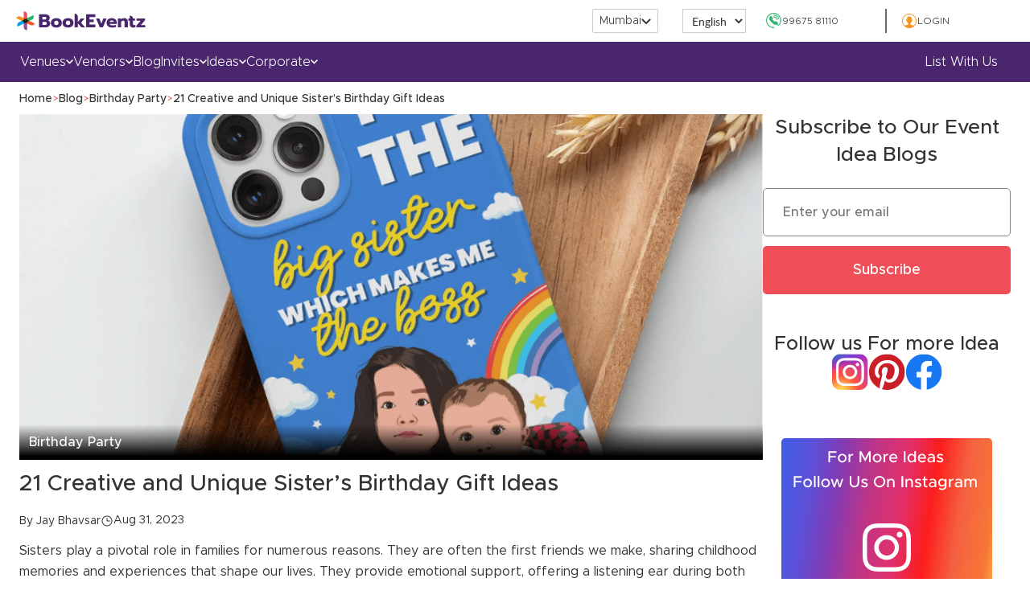

--- FILE ---
content_type: text/html; charset=utf-8
request_url: https://www.bookeventz.com/blog/sisters-birthday-gift
body_size: 68217
content:
<!DOCTYPE html><html lang="en"><head><meta http-equiv="Content-Type" content="text/html; charset=utf-8"/><title>21 Creative and Unique Sister&#x27;s Birthday Gift Ideas</title><meta http-equiv="last-modified" content=""/><meta http-equiv="cache-control" content="no-cache"/><meta http-equiv="expires" content="0"/><meta http-equiv="pragma" content="no-cache"/><meta name="viewport" content="width=device-width, initial-scale=1 user-scalable=0"/><meta name="theme-color" content="#4a266e"/><meta name="description" content="Sisters play a pivotal role in families for numerous reasons. We will be exploring sister&#x27;s birthday gift ideas to make her day memorable."/><link type="image/icon" rel="icon" href="https://media.bookeventz.com/html/bookeventz.com/images/New_BE_Favicon_2.ico"/><meta property="og:title" content="21 Creative and Unique Sister&#x27;s Birthday Gift Ideas"/><meta property="og:url" content="https://www.bookeventz.com/blog/sisters-birthday-gift"/><meta property="og:description" content="Sisters play a pivotal role in families for numerous reasons. We will be exploring sister&#x27;s birthday gift ideas to make her day memorable."/><meta property="og:image" content="https://media.bookeventz.com/html/bookeventz.com/asset/images/bookeventzlogo.png"/><meta property="og:type" content="website"/><meta property="og:site_name" content="BookEventZ"/><meta name="twitter:card" content="summary"/><meta name="twitter:site" content="@BookEventZ"/><meta name="twitter:site:id" content="@BookEventZ"/><meta name="twitter:creator" content="@BookEventZ"/><meta name="twitter:title" content="21 Creative and Unique Sister&#x27;s Birthday Gift Ideas"/><meta name="twitter:url" content="https://www.bookeventz.com/blog/sisters-birthday-gift"/><meta name="twitter:description" content="Sisters play a pivotal role in families for numerous reasons. We will be exploring sister&#x27;s birthday gift ideas to make her day memorable."/><meta name="twitter:image" content="https://media.bookeventz.com/html/bookeventz.com/asset/images/bookeventzlogo.png"/><meta name="alexaVerifyID" content="4DsyXJv9Dy_b5FiZ_ynejiEzaLw"/><meta name="msvalidate.01" content="449F9D242473110D25419756BA8BE82C"/><meta property="og:site_name" content="BookEventZ"/><link rel="canonical" href="https://www.bookeventz.com/blog/sisters-birthday-gift"/><link rel="amphtml" href="https://www.bookeventz.com/blog/sisters-birthday-gift/amp"/><input type="hidden" id="sessionData" value="{&quot;CityId&quot;:&quot;1&quot;,&quot;CityName&quot;:&quot;Mumbai&quot;,&quot;CityUniqueLink&quot;:&quot;mumbai&quot;,&quot;isPopular&quot;:&quot;1&quot;,&quot;CountryId&quot;:&quot;1&quot;,&quot;ifActive&quot;:&quot;1&quot;,&quot;CountryName&quot;:&quot;India&quot;,&quot;tier&quot;:&quot;1&quot;,&quot;seoTier&quot;:&quot;1&quot;,&quot;stateName&quot;:&quot;&quot;,&quot;currency&quot;:&quot;₹&quot;,&quot;countryCode&quot;:&quot;+91&quot;,&quot;code&quot;:&quot;IN&quot;,&quot;isDestinationVenue&quot;:&quot;0&quot;,&quot;bRange&quot;:&quot;[[\&quot;0\&quot;,4500],[4501,7500],[7501,10500],[10501,\&quot;15000\&quot;]]&quot;,&quot;isMetaActive&quot;:&quot;1&quot;,&quot;fileName&quot;:&quot;mumbai.jpg&quot;,&quot;gclidNumber&quot;:&quot;+91 9967581110&quot;,&quot;isEnquiryCreated&quot;:false,&quot;eventId&quot;:&quot;&quot;}"/><input type="hidden" id="pageType" value="&quot;homeBlogListing&quot;"/><input type="hidden" id="areaList" value="[{&quot;AreaId&quot;:&quot;2550&quot;,&quot;AreaName&quot;:&quot;Aarey Colony&quot;,&quot;AreaUniqueLink&quot;:&quot;aarey-colony&quot;,&quot;ParentAreaId&quot;:&quot;122&quot;,&quot;CityId&quot;:&quot;1&quot;,&quot;CityName&quot;:&quot;Mumbai&quot;,&quot;CityUniqueLink&quot;:&quot;mumbai&quot;,&quot;ifActive&quot;:&quot;1&quot;,&quot;isSeo&quot;:&quot;0&quot;,&quot;isPriority&quot;:&quot;0&quot;,&quot;isPopular&quot;:&quot;0&quot;,&quot;isPopup&quot;:&quot;0&quot;,&quot;Longitude&quot;:&quot;72.864847&quot;,&quot;Latitude&quot;:&quot;19.1473929&quot;},{&quot;AreaId&quot;:&quot;4385&quot;,&quot;AreaName&quot;:&quot;Adharwadi&quot;,&quot;AreaUniqueLink&quot;:&quot;adharwadi&quot;,&quot;ParentAreaId&quot;:&quot;4&quot;,&quot;CityId&quot;:&quot;1&quot;,&quot;CityName&quot;:&quot;Mumbai&quot;,&quot;CityUniqueLink&quot;:&quot;mumbai&quot;,&quot;ifActive&quot;:&quot;1&quot;,&quot;isSeo&quot;:&quot;0&quot;,&quot;isPriority&quot;:&quot;0&quot;,&quot;isPopular&quot;:&quot;0&quot;,&quot;isPopup&quot;:&quot;0&quot;,&quot;Longitude&quot;:&quot;73.1222346&quot;,&quot;Latitude&quot;:&quot;19.2569302&quot;},{&quot;AreaId&quot;:&quot;2621&quot;,&quot;AreaName&quot;:&quot;AG Nagar&quot;,&quot;AreaUniqueLink&quot;:&quot;ag-nagar&quot;,&quot;ParentAreaId&quot;:&quot;123&quot;,&quot;CityId&quot;:&quot;1&quot;,&quot;CityName&quot;:&quot;Mumbai&quot;,&quot;CityUniqueLink&quot;:&quot;mumbai&quot;,&quot;ifActive&quot;:&quot;1&quot;,&quot;isSeo&quot;:&quot;0&quot;,&quot;isPriority&quot;:&quot;0&quot;,&quot;isPopular&quot;:&quot;0&quot;,&quot;isPopup&quot;:&quot;0&quot;,&quot;Longitude&quot;:&quot;72.8746916&quot;,&quot;Latitude&quot;:&quot;19.270097&quot;},{&quot;AreaId&quot;:&quot;2471&quot;,&quot;AreaName&quot;:&quot;Agripada&quot;,&quot;AreaUniqueLink&quot;:&quot;agripada&quot;,&quot;ParentAreaId&quot;:&quot;1&quot;,&quot;CityId&quot;:&quot;1&quot;,&quot;CityName&quot;:&quot;Mumbai&quot;,&quot;CityUniqueLink&quot;:&quot;mumbai&quot;,&quot;ifActive&quot;:&quot;1&quot;,&quot;isSeo&quot;:&quot;0&quot;,&quot;isPriority&quot;:&quot;0&quot;,&quot;isPopular&quot;:&quot;0&quot;,&quot;isPopup&quot;:&quot;0&quot;,&quot;Longitude&quot;:&quot;72.8246736&quot;,&quot;Latitude&quot;:&quot;18.9769131&quot;},{&quot;AreaId&quot;:&quot;2628&quot;,&quot;AreaName&quot;:&quot;Air India Staff Colony&quot;,&quot;AreaUniqueLink&quot;:&quot;air-india-staff-colony&quot;,&quot;ParentAreaId&quot;:&quot;121&quot;,&quot;CityId&quot;:&quot;1&quot;,&quot;CityName&quot;:&quot;Mumbai&quot;,&quot;CityUniqueLink&quot;:&quot;mumbai&quot;,&quot;ifActive&quot;:&quot;1&quot;,&quot;isSeo&quot;:&quot;0&quot;,&quot;isPriority&quot;:&quot;0&quot;,&quot;isPopular&quot;:&quot;0&quot;,&quot;isPopup&quot;:&quot;0&quot;,&quot;Longitude&quot;:&quot;72.8653116&quot;,&quot;Latitude&quot;:&quot;19.0812145&quot;},{&quot;AreaId&quot;:&quot;1626&quot;,&quot;AreaName&quot;:&quot;Airoli&quot;,&quot;AreaUniqueLink&quot;:&quot;airoli&quot;,&quot;ParentAreaId&quot;:&quot;4&quot;,&quot;CityId&quot;:&quot;1&quot;,&quot;CityName&quot;:&quot;Mumbai&quot;,&quot;CityUniqueLink&quot;:&quot;mumbai&quot;,&quot;ifActive&quot;:&quot;1&quot;,&quot;isSeo&quot;:&quot;0&quot;,&quot;isPriority&quot;:&quot;0&quot;,&quot;isPopular&quot;:&quot;0&quot;,&quot;isPopup&quot;:&quot;0&quot;,&quot;Longitude&quot;:&quot;72.9908154&quot;,&quot;Latitude&quot;:&quot;19.1590272&quot;},{&quot;AreaId&quot;:&quot;2630&quot;,&quot;AreaName&quot;:&quot;Airoli Sector 4&quot;,&quot;AreaUniqueLink&quot;:&quot;airoli-sector-4&quot;,&quot;ParentAreaId&quot;:&quot;5&quot;,&quot;CityId&quot;:&quot;1&quot;,&quot;CityName&quot;:&quot;Mumbai&quot;,&quot;CityUniqueLink&quot;:&quot;mumbai&quot;,&quot;ifActive&quot;:&quot;1&quot;,&quot;isSeo&quot;:&quot;0&quot;,&quot;isPriority&quot;:&quot;0&quot;,&quot;isPopular&quot;:&quot;0&quot;,&quot;isPopup&quot;:&quot;0&quot;,&quot;Longitude&quot;:&quot;72.9952093&quot;,&quot;Latitude&quot;:&quot;19.1528772&quot;},{&quot;AreaId&quot;:&quot;2629&quot;,&quot;AreaName&quot;:&quot;Airoli Sector 8&quot;,&quot;AreaUniqueLink&quot;:&quot;airoli-sector-8&quot;,&quot;ParentAreaId&quot;:&quot;5&quot;,&quot;CityId&quot;:&quot;1&quot;,&quot;CityName&quot;:&quot;Mumbai&quot;,&quot;CityUniqueLink&quot;:&quot;mumbai&quot;,&quot;ifActive&quot;:&quot;1&quot;,&quot;isSeo&quot;:&quot;0&quot;,&quot;isPriority&quot;:&quot;0&quot;,&quot;isPopular&quot;:&quot;0&quot;,&quot;isPopup&quot;:&quot;0&quot;,&quot;Longitude&quot;:&quot;72.9597593&quot;,&quot;Latitude&quot;:&quot;19.1482937&quot;},{&quot;AreaId&quot;:&quot;2459&quot;,&quot;AreaName&quot;:&quot;Airport Road&quot;,&quot;AreaUniqueLink&quot;:&quot;airport-road&quot;,&quot;ParentAreaId&quot;:&quot;121&quot;,&quot;CityId&quot;:&quot;1&quot;,&quot;CityName&quot;:&quot;Mumbai&quot;,&quot;CityUniqueLink&quot;:&quot;mumbai&quot;,&quot;ifActive&quot;:&quot;1&quot;,&quot;isSeo&quot;:&quot;0&quot;,&quot;isPriority&quot;:&quot;0&quot;,&quot;isPopular&quot;:&quot;0&quot;,&quot;isPopup&quot;:&quot;0&quot;,&quot;Longitude&quot;:&quot;72.8720325&quot;,&quot;Latitude&quot;:&quot;19.1101002&quot;},{&quot;AreaId&quot;:&quot;2728&quot;,&quot;AreaName&quot;:&quot;Akshikar Marg&quot;,&quot;AreaUniqueLink&quot;:&quot;akshikar-marg&quot;,&quot;ParentAreaId&quot;:&quot;3&quot;,&quot;CityId&quot;:&quot;1&quot;,&quot;CityName&quot;:&quot;Mumbai&quot;,&quot;CityUniqueLink&quot;:&quot;mumbai&quot;,&quot;ifActive&quot;:&quot;1&quot;,&quot;isSeo&quot;:&quot;0&quot;,&quot;isPriority&quot;:&quot;0&quot;,&quot;isPopular&quot;:&quot;0&quot;,&quot;isPopup&quot;:&quot;0&quot;,&quot;Longitude&quot;:&quot;72.8400478&quot;,&quot;Latitude&quot;:&quot;19.0206666&quot;},{&quot;AreaId&quot;:&quot;2716&quot;,&quot;AreaName&quot;:&quot;Alika Nagar&quot;,&quot;AreaUniqueLink&quot;:&quot;alika-nagar&quot;,&quot;ParentAreaId&quot;:&quot;122&quot;,&quot;CityId&quot;:&quot;1&quot;,&quot;CityName&quot;:&quot;Mumbai&quot;,&quot;CityUniqueLink&quot;:&quot;mumbai&quot;,&quot;ifActive&quot;:&quot;1&quot;,&quot;isSeo&quot;:&quot;0&quot;,&quot;isPriority&quot;:&quot;0&quot;,&quot;isPopular&quot;:&quot;0&quot;,&quot;isPopup&quot;:&quot;0&quot;,&quot;Longitude&quot;:&quot;72.8657082&quot;,&quot;Latitude&quot;:&quot;19.197503&quot;},{&quot;AreaId&quot;:&quot;2722&quot;,&quot;AreaName&quot;:&quot;altamount road&quot;,&quot;AreaUniqueLink&quot;:&quot;altamount-road&quot;,&quot;ParentAreaId&quot;:&quot;1&quot;,&quot;CityId&quot;:&quot;1&quot;,&quot;CityName&quot;:&quot;Mumbai&quot;,&quot;CityUniqueLink&quot;:&quot;mumbai&quot;,&quot;ifActive&quot;:&quot;1&quot;,&quot;isSeo&quot;:&quot;0&quot;,&quot;isPriority&quot;:&quot;0&quot;,&quot;isPopular&quot;:&quot;0&quot;,&quot;isPopup&quot;:&quot;0&quot;,&quot;Longitude&quot;:&quot;72.8075797&quot;,&quot;Latitude&quot;:&quot;18.967629&quot;},{&quot;AreaId&quot;:&quot;20&quot;,&quot;AreaName&quot;:&quot;Ambernath&quot;,&quot;AreaUniqueLink&quot;:&quot;ambernath&quot;,&quot;ParentAreaId&quot;:&quot;4&quot;,&quot;CityId&quot;:&quot;1&quot;,&quot;CityName&quot;:&quot;Mumbai&quot;,&quot;CityUniqueLink&quot;:&quot;mumbai&quot;,&quot;ifActive&quot;:&quot;1&quot;,&quot;isSeo&quot;:&quot;0&quot;,&quot;isPriority&quot;:null,&quot;isPopular&quot;:&quot;0&quot;,&quot;isPopup&quot;:&quot;0&quot;,&quot;Longitude&quot;:&quot;73.193961&quot;,&quot;Latitude&quot;:&quot;19.195499&quot;},{&quot;AreaId&quot;:&quot;2631&quot;,&quot;AreaName&quot;:&quot;Ambernath West&quot;,&quot;AreaUniqueLink&quot;:&quot;ambernath-west&quot;,&quot;ParentAreaId&quot;:&quot;39&quot;,&quot;CityId&quot;:&quot;1&quot;,&quot;CityName&quot;:&quot;Mumbai&quot;,&quot;CityUniqueLink&quot;:&quot;mumbai&quot;,&quot;ifActive&quot;:&quot;1&quot;,&quot;isSeo&quot;:&quot;0&quot;,&quot;isPriority&quot;:&quot;0&quot;,&quot;isPopular&quot;:&quot;0&quot;,&quot;isPopup&quot;:&quot;0&quot;,&quot;Longitude&quot;:&quot;73.1671051&quot;,&quot;Latitude&quot;:&quot;19.2001319&quot;},{&quot;AreaId&quot;:&quot;2632&quot;,&quot;AreaName&quot;:&quot;Ambewadi&quot;,&quot;AreaUniqueLink&quot;:&quot;ambewadi&quot;,&quot;ParentAreaId&quot;:&quot;1&quot;,&quot;CityId&quot;:&quot;1&quot;,&quot;CityName&quot;:&quot;Mumbai&quot;,&quot;CityUniqueLink&quot;:&quot;mumbai&quot;,&quot;ifActive&quot;:&quot;1&quot;,&quot;isSeo&quot;:&quot;0&quot;,&quot;isPriority&quot;:&quot;0&quot;,&quot;isPopular&quot;:&quot;0&quot;,&quot;isPopup&quot;:&quot;0&quot;,&quot;Longitude&quot;:&quot;72.8177482&quot;,&quot;Latitude&quot;:&quot;18.9555489&quot;},{&quot;AreaId&quot;:&quot;4353&quot;,&quot;AreaName&quot;:&quot;Ambika Nagar&quot;,&quot;AreaUniqueLink&quot;:&quot;ambika-nagar&quot;,&quot;ParentAreaId&quot;:&quot;4&quot;,&quot;CityId&quot;:&quot;1&quot;,&quot;CityName&quot;:&quot;Mumbai&quot;,&quot;CityUniqueLink&quot;:&quot;mumbai&quot;,&quot;ifActive&quot;:&quot;1&quot;,&quot;isSeo&quot;:&quot;0&quot;,&quot;isPriority&quot;:&quot;0&quot;,&quot;isPopular&quot;:&quot;0&quot;,&quot;isPopup&quot;:&quot;0&quot;,&quot;Longitude&quot;:&quot;73.0932814&quot;,&quot;Latitude&quot;:&quot;19.2110151&quot;},{&quot;AreaId&quot;:&quot;2633&quot;,&quot;AreaName&quot;:&quot;Amboli&quot;,&quot;AreaUniqueLink&quot;:&quot;amboli&quot;,&quot;ParentAreaId&quot;:&quot;121&quot;,&quot;CityId&quot;:&quot;1&quot;,&quot;CityName&quot;:&quot;Mumbai&quot;,&quot;CityUniqueLink&quot;:&quot;mumbai&quot;,&quot;ifActive&quot;:&quot;1&quot;,&quot;isSeo&quot;:&quot;0&quot;,&quot;isPriority&quot;:&quot;0&quot;,&quot;isPopular&quot;:&quot;0&quot;,&quot;isPopup&quot;:&quot;0&quot;,&quot;Longitude&quot;:&quot;72.8394895&quot;,&quot;Latitude&quot;:&quot;19.1281028&quot;},{&quot;AreaId&quot;:&quot;4394&quot;,&quot;AreaName&quot;:&quot;Amrai&quot;,&quot;AreaUniqueLink&quot;:&quot;amrai&quot;,&quot;ParentAreaId&quot;:&quot;4&quot;,&quot;CityId&quot;:&quot;1&quot;,&quot;CityName&quot;:&quot;Mumbai&quot;,&quot;CityUniqueLink&quot;:&quot;mumbai&quot;,&quot;ifActive&quot;:&quot;1&quot;,&quot;isSeo&quot;:&quot;0&quot;,&quot;isPriority&quot;:&quot;0&quot;,&quot;isPopular&quot;:&quot;0&quot;,&quot;isPopup&quot;:&quot;0&quot;,&quot;Longitude&quot;:&quot;73.1362095&quot;,&quot;Latitude&quot;:&quot;19.2162675&quot;},{&quot;AreaId&quot;:&quot;2484&quot;,&quot;AreaName&quot;:&quot;Amrut Nagar&quot;,&quot;AreaUniqueLink&quot;:&quot;amrut-nagar&quot;,&quot;ParentAreaId&quot;:&quot;3&quot;,&quot;CityId&quot;:&quot;1&quot;,&quot;CityName&quot;:&quot;Mumbai&quot;,&quot;CityUniqueLink&quot;:&quot;mumbai&quot;,&quot;ifActive&quot;:&quot;1&quot;,&quot;isSeo&quot;:&quot;0&quot;,&quot;isPriority&quot;:&quot;0&quot;,&quot;isPopular&quot;:&quot;0&quot;,&quot;isPopup&quot;:&quot;0&quot;,&quot;Longitude&quot;:&quot;72.909536&quot;,&quot;Latitude&quot;:&quot;19.1011435&quot;},{&quot;AreaId&quot;:&quot;2460&quot;,&quot;AreaName&quot;:&quot;Anand Nagar&quot;,&quot;AreaUniqueLink&quot;:&quot;anand-nagar&quot;,&quot;ParentAreaId&quot;:&quot;123&quot;,&quot;CityId&quot;:&quot;1&quot;,&quot;CityName&quot;:&quot;Mumbai&quot;,&quot;CityUniqueLink&quot;:&quot;mumbai&quot;,&quot;ifActive&quot;:&quot;1&quot;,&quot;isSeo&quot;:&quot;0&quot;,&quot;isPriority&quot;:&quot;0&quot;,&quot;isPopular&quot;:&quot;0&quot;,&quot;isPopup&quot;:&quot;0&quot;,&quot;Longitude&quot;:&quot;72.8859444&quot;,&quot;Latitude&quot;:&quot;19.1062554&quot;},{&quot;AreaId&quot;:&quot;2618&quot;,&quot;AreaName&quot;:&quot;Anand Park&quot;,&quot;AreaUniqueLink&quot;:&quot;anand-park&quot;,&quot;ParentAreaId&quot;:&quot;123&quot;,&quot;CityId&quot;:&quot;1&quot;,&quot;CityName&quot;:&quot;Mumbai&quot;,&quot;CityUniqueLink&quot;:&quot;mumbai&quot;,&quot;ifActive&quot;:&quot;1&quot;,&quot;isSeo&quot;:&quot;0&quot;,&quot;isPriority&quot;:&quot;0&quot;,&quot;isPopular&quot;:&quot;0&quot;,&quot;isPopup&quot;:&quot;0&quot;,&quot;Longitude&quot;:&quot;72.849666&quot;,&quot;Latitude&quot;:&quot;19.2615039&quot;},{&quot;AreaId&quot;:&quot;1&quot;,&quot;AreaName&quot;:&quot;Andheri&quot;,&quot;AreaUniqueLink&quot;:&quot;andheri&quot;,&quot;ParentAreaId&quot;:&quot;121&quot;,&quot;CityId&quot;:&quot;1&quot;,&quot;CityName&quot;:&quot;Mumbai&quot;,&quot;CityUniqueLink&quot;:&quot;mumbai&quot;,&quot;ifActive&quot;:&quot;1&quot;,&quot;isSeo&quot;:&quot;1&quot;,&quot;isPriority&quot;:&quot;1&quot;,&quot;isPopular&quot;:&quot;1&quot;,&quot;isPopup&quot;:&quot;1&quot;,&quot;Longitude&quot;:&quot;72.8609791&quot;,&quot;Latitude&quot;:&quot;19.1136647&quot;},{&quot;AreaId&quot;:&quot;1607&quot;,&quot;AreaName&quot;:&quot;Andheri East&quot;,&quot;AreaUniqueLink&quot;:&quot;andheri-east&quot;,&quot;ParentAreaId&quot;:&quot;121&quot;,&quot;CityId&quot;:&quot;1&quot;,&quot;CityName&quot;:&quot;Mumbai&quot;,&quot;CityUniqueLink&quot;:&quot;mumbai&quot;,&quot;ifActive&quot;:&quot;1&quot;,&quot;isSeo&quot;:&quot;0&quot;,&quot;isPriority&quot;:null,&quot;isPopular&quot;:&quot;0&quot;,&quot;isPopup&quot;:&quot;0&quot;,&quot;Longitude&quot;:&quot;72.8334709&quot;,&quot;Latitude&quot;:&quot;19.1147345&quot;},{&quot;AreaId&quot;:&quot;1608&quot;,&quot;AreaName&quot;:&quot;Andheri West&quot;,&quot;AreaUniqueLink&quot;:&quot;andheri-west&quot;,&quot;ParentAreaId&quot;:&quot;121&quot;,&quot;CityId&quot;:&quot;1&quot;,&quot;CityName&quot;:&quot;Mumbai&quot;,&quot;CityUniqueLink&quot;:&quot;mumbai&quot;,&quot;ifActive&quot;:&quot;1&quot;,&quot;isSeo&quot;:&quot;0&quot;,&quot;isPriority&quot;:null,&quot;isPopular&quot;:&quot;0&quot;,&quot;isPopup&quot;:&quot;0&quot;,&quot;Longitude&quot;:&quot;72.7946055&quot;,&quot;Latitude&quot;:&quot;19.1364794&quot;},{&quot;AreaId&quot;:&quot;4384&quot;,&quot;AreaName&quot;:&quot;Annabhau Sathe Nagar&quot;,&quot;AreaUniqueLink&quot;:&quot;annabhau-sathe-nagar&quot;,&quot;ParentAreaId&quot;:&quot;4&quot;,&quot;CityId&quot;:&quot;1&quot;,&quot;CityName&quot;:&quot;Mumbai&quot;,&quot;CityUniqueLink&quot;:&quot;mumbai&quot;,&quot;ifActive&quot;:&quot;1&quot;,&quot;isSeo&quot;:&quot;0&quot;,&quot;isPriority&quot;:&quot;0&quot;,&quot;isPopular&quot;:&quot;0&quot;,&quot;isPopup&quot;:&quot;0&quot;,&quot;Longitude&quot;:&quot;73.1134316&quot;,&quot;Latitude&quot;:&quot;19.2579789&quot;},{&quot;AreaId&quot;:&quot;2570&quot;,&quot;AreaName&quot;:&quot;Antop Hill&quot;,&quot;AreaUniqueLink&quot;:&quot;antop-hill&quot;,&quot;ParentAreaId&quot;:&quot;3&quot;,&quot;CityId&quot;:&quot;1&quot;,&quot;CityName&quot;:&quot;Mumbai&quot;,&quot;CityUniqueLink&quot;:&quot;mumbai&quot;,&quot;ifActive&quot;:&quot;1&quot;,&quot;isSeo&quot;:&quot;0&quot;,&quot;isPriority&quot;:&quot;0&quot;,&quot;isPopular&quot;:&quot;0&quot;,&quot;isPopup&quot;:&quot;0&quot;,&quot;Longitude&quot;:&quot;72.8522941&quot;,&quot;Latitude&quot;:&quot;19.0284201&quot;},{&quot;AreaId&quot;:&quot;2634&quot;,&quot;AreaName&quot;:&quot;Apollo Bandar&quot;,&quot;AreaUniqueLink&quot;:&quot;apollo-bandar&quot;,&quot;ParentAreaId&quot;:&quot;1&quot;,&quot;CityId&quot;:&quot;1&quot;,&quot;CityName&quot;:&quot;Mumbai&quot;,&quot;CityUniqueLink&quot;:&quot;mumbai&quot;,&quot;ifActive&quot;:&quot;1&quot;,&quot;isSeo&quot;:&quot;0&quot;,&quot;isPriority&quot;:&quot;0&quot;,&quot;isPopular&quot;:&quot;0&quot;,&quot;isPopup&quot;:&quot;0&quot;,&quot;Longitude&quot;:&quot;72.8205933&quot;,&quot;Latitude&quot;:&quot;18.9200692&quot;},{&quot;AreaId&quot;:&quot;2450&quot;,&quot;AreaName&quot;:&quot;Asalpha&quot;,&quot;AreaUniqueLink&quot;:&quot;asalpha&quot;,&quot;ParentAreaId&quot;:&quot;121&quot;,&quot;CityId&quot;:&quot;1&quot;,&quot;CityName&quot;:&quot;Mumbai&quot;,&quot;CityUniqueLink&quot;:&quot;mumbai&quot;,&quot;ifActive&quot;:&quot;1&quot;,&quot;isSeo&quot;:&quot;0&quot;,&quot;isPriority&quot;:&quot;0&quot;,&quot;isPopular&quot;:&quot;0&quot;,&quot;isPopup&quot;:&quot;0&quot;,&quot;Longitude&quot;:&quot;72.8902579&quot;,&quot;Latitude&quot;:&quot;19.1004828&quot;},{&quot;AreaId&quot;:&quot;2470&quot;,&quot;AreaName&quot;:&quot;Asha Nagar&quot;,&quot;AreaUniqueLink&quot;:&quot;asha-nagar&quot;,&quot;ParentAreaId&quot;:&quot;122&quot;,&quot;CityId&quot;:&quot;1&quot;,&quot;CityName&quot;:&quot;Mumbai&quot;,&quot;CityUniqueLink&quot;:&quot;mumbai&quot;,&quot;ifActive&quot;:&quot;1&quot;,&quot;isSeo&quot;:&quot;0&quot;,&quot;isPriority&quot;:&quot;0&quot;,&quot;isPopular&quot;:&quot;0&quot;,&quot;isPopup&quot;:&quot;0&quot;,&quot;Longitude&quot;:&quot;72.8394811&quot;,&quot;Latitude&quot;:&quot;19.0898471&quot;},{&quot;AreaId&quot;:&quot;2476&quot;,&quot;AreaName&quot;:&quot;Ashok Nagar&quot;,&quot;AreaUniqueLink&quot;:&quot;ashok-nagar&quot;,&quot;ParentAreaId&quot;:&quot;3&quot;,&quot;CityId&quot;:&quot;1&quot;,&quot;CityName&quot;:&quot;Mumbai&quot;,&quot;CityUniqueLink&quot;:&quot;mumbai&quot;,&quot;ifActive&quot;:&quot;1&quot;,&quot;isSeo&quot;:&quot;0&quot;,&quot;isPriority&quot;:&quot;0&quot;,&quot;isPopular&quot;:&quot;0&quot;,&quot;isPopup&quot;:&quot;0&quot;,&quot;Longitude&quot;:&quot;72.9916446&quot;,&quot;Latitude&quot;:&quot;19.2210799&quot;},{&quot;AreaId&quot;:&quot;2604&quot;,&quot;AreaName&quot;:&quot;Ashok Van&quot;,&quot;AreaUniqueLink&quot;:&quot;ashok-van&quot;,&quot;ParentAreaId&quot;:&quot;123&quot;,&quot;CityId&quot;:&quot;1&quot;,&quot;CityName&quot;:&quot;Mumbai&quot;,&quot;CityUniqueLink&quot;:&quot;mumbai&quot;,&quot;ifActive&quot;:&quot;1&quot;,&quot;isSeo&quot;:&quot;0&quot;,&quot;isPriority&quot;:&quot;0&quot;,&quot;isPopular&quot;:&quot;0&quot;,&quot;isPopup&quot;:&quot;0&quot;,&quot;Longitude&quot;:&quot;72.8642076&quot;,&quot;Latitude&quot;:&quot;19.2431985&quot;},{&quot;AreaId&quot;:&quot;2635&quot;,&quot;AreaName&quot;:&quot;August Kranti Maidan&quot;,&quot;AreaUniqueLink&quot;:&quot;august-kranti-maidan&quot;,&quot;ParentAreaId&quot;:&quot;3&quot;,&quot;CityId&quot;:&quot;1&quot;,&quot;CityName&quot;:&quot;Mumbai&quot;,&quot;CityUniqueLink&quot;:&quot;mumbai&quot;,&quot;ifActive&quot;:&quot;1&quot;,&quot;isSeo&quot;:&quot;0&quot;,&quot;isPriority&quot;:&quot;0&quot;,&quot;isPopular&quot;:&quot;0&quot;,&quot;isPopup&quot;:&quot;0&quot;,&quot;Longitude&quot;:&quot;72.8101406&quot;,&quot;Latitude&quot;:&quot;18.9622943&quot;},{&quot;AreaId&quot;:&quot;2611&quot;,&quot;AreaName&quot;:&quot;Avdhut Nagar&quot;,&quot;AreaUniqueLink&quot;:&quot;avdhut-nagar&quot;,&quot;ParentAreaId&quot;:&quot;123&quot;,&quot;CityId&quot;:&quot;1&quot;,&quot;CityName&quot;:&quot;Mumbai&quot;,&quot;CityUniqueLink&quot;:&quot;mumbai&quot;,&quot;ifActive&quot;:&quot;1&quot;,&quot;isSeo&quot;:&quot;0&quot;,&quot;isPriority&quot;:&quot;0&quot;,&quot;isPopular&quot;:&quot;0&quot;,&quot;isPopup&quot;:&quot;0&quot;,&quot;Longitude&quot;:&quot;72.8585528&quot;,&quot;Latitude&quot;:&quot;19.2566189&quot;},{&quot;AreaId&quot;:&quot;2636&quot;,&quot;AreaName&quot;:&quot;Azad Nagar&quot;,&quot;AreaUniqueLink&quot;:&quot;azad-nagar&quot;,&quot;ParentAreaId&quot;:&quot;121&quot;,&quot;CityId&quot;:&quot;1&quot;,&quot;CityName&quot;:&quot;Mumbai&quot;,&quot;CityUniqueLink&quot;:&quot;mumbai&quot;,&quot;ifActive&quot;:&quot;1&quot;,&quot;isSeo&quot;:&quot;0&quot;,&quot;isPriority&quot;:&quot;0&quot;,&quot;isPopular&quot;:&quot;0&quot;,&quot;isPopup&quot;:&quot;0&quot;,&quot;Longitude&quot;:&quot;72.8316357&quot;,&quot;Latitude&quot;:&quot;19.1286014&quot;},{&quot;AreaId&quot;:&quot;2608&quot;,&quot;AreaName&quot;:&quot;Babhai Naka&quot;,&quot;AreaUniqueLink&quot;:&quot;babhai-naka&quot;,&quot;ParentAreaId&quot;:&quot;122&quot;,&quot;CityId&quot;:&quot;1&quot;,&quot;CityName&quot;:&quot;Mumbai&quot;,&quot;CityUniqueLink&quot;:&quot;mumbai&quot;,&quot;ifActive&quot;:&quot;1&quot;,&quot;isSeo&quot;:&quot;0&quot;,&quot;isPriority&quot;:&quot;0&quot;,&quot;isPopular&quot;:&quot;0&quot;,&quot;isPopup&quot;:&quot;0&quot;,&quot;Longitude&quot;:&quot;72.8448685&quot;,&quot;Latitude&quot;:&quot;19.226203&quot;},{&quot;AreaId&quot;:&quot;2669&quot;,&quot;AreaName&quot;:&quot;Babrekar Nagar&quot;,&quot;AreaUniqueLink&quot;:&quot;babrekar-nagar&quot;,&quot;ParentAreaId&quot;:&quot;122&quot;,&quot;CityId&quot;:&quot;1&quot;,&quot;CityName&quot;:&quot;Mumbai&quot;,&quot;CityUniqueLink&quot;:&quot;mumbai&quot;,&quot;ifActive&quot;:&quot;1&quot;,&quot;isSeo&quot;:&quot;0&quot;,&quot;isPriority&quot;:&quot;0&quot;,&quot;isPopular&quot;:&quot;0&quot;,&quot;isPopup&quot;:&quot;0&quot;,&quot;Longitude&quot;:&quot;72.8207524&quot;,&quot;Latitude&quot;:&quot;19.2027914&quot;},{&quot;AreaId&quot;:&quot;21&quot;,&quot;AreaName&quot;:&quot;Badlapur&quot;,&quot;AreaUniqueLink&quot;:&quot;badlapur&quot;,&quot;ParentAreaId&quot;:&quot;4&quot;,&quot;CityId&quot;:&quot;1&quot;,&quot;CityName&quot;:&quot;Mumbai&quot;,&quot;CityUniqueLink&quot;:&quot;mumbai&quot;,&quot;ifActive&quot;:&quot;1&quot;,&quot;isSeo&quot;:&quot;0&quot;,&quot;isPriority&quot;:null,&quot;isPopular&quot;:&quot;0&quot;,&quot;isPopup&quot;:&quot;0&quot;,&quot;Longitude&quot;:&quot;73.343353&quot;,&quot;Latitude&quot;:&quot;19.146466&quot;},{&quot;AreaId&quot;:&quot;2637&quot;,&quot;AreaName&quot;:&quot;Ballard Estate&quot;,&quot;AreaUniqueLink&quot;:&quot;ballard-estate&quot;,&quot;ParentAreaId&quot;:&quot;1&quot;,&quot;CityId&quot;:&quot;1&quot;,&quot;CityName&quot;:&quot;Mumbai&quot;,&quot;CityUniqueLink&quot;:&quot;mumbai&quot;,&quot;ifActive&quot;:&quot;1&quot;,&quot;isSeo&quot;:&quot;0&quot;,&quot;isPriority&quot;:&quot;0&quot;,&quot;isPopular&quot;:&quot;0&quot;,&quot;isPopup&quot;:&quot;0&quot;,&quot;Longitude&quot;:&quot;72.8331486&quot;,&quot;Latitude&quot;:&quot;18.9361339&quot;},{&quot;AreaId&quot;:&quot;4316&quot;,&quot;AreaName&quot;:&quot;Bamandongri&quot;,&quot;AreaUniqueLink&quot;:&quot;bamandongri&quot;,&quot;ParentAreaId&quot;:&quot;5&quot;,&quot;CityId&quot;:&quot;1&quot;,&quot;CityName&quot;:&quot;Mumbai&quot;,&quot;CityUniqueLink&quot;:&quot;mumbai&quot;,&quot;ifActive&quot;:&quot;1&quot;,&quot;isSeo&quot;:&quot;0&quot;,&quot;isPriority&quot;:&quot;0&quot;,&quot;isPopular&quot;:&quot;0&quot;,&quot;isPopup&quot;:&quot;0&quot;,&quot;Longitude&quot;:&quot;73.0189&quot;,&quot;Latitude&quot;:&quot;18.9725483&quot;},{&quot;AreaId&quot;:&quot;2469&quot;,&quot;AreaName&quot;:&quot;Bamanwada&quot;,&quot;AreaUniqueLink&quot;:&quot;bamanwada&quot;,&quot;ParentAreaId&quot;:&quot;121&quot;,&quot;CityId&quot;:&quot;1&quot;,&quot;CityName&quot;:&quot;Mumbai&quot;,&quot;CityUniqueLink&quot;:&quot;mumbai&quot;,&quot;ifActive&quot;:&quot;1&quot;,&quot;isSeo&quot;:&quot;0&quot;,&quot;isPriority&quot;:&quot;0&quot;,&quot;isPopular&quot;:&quot;0&quot;,&quot;isPopup&quot;:&quot;0&quot;,&quot;Longitude&quot;:&quot;72.8559249&quot;,&quot;Latitude&quot;:&quot;19.1023913&quot;},{&quot;AreaId&quot;:&quot;4345&quot;,&quot;AreaName&quot;:&quot;Bambavi&quot;,&quot;AreaUniqueLink&quot;:&quot;bambavi&quot;,&quot;ParentAreaId&quot;:&quot;5&quot;,&quot;CityId&quot;:&quot;1&quot;,&quot;CityName&quot;:&quot;Mumbai&quot;,&quot;CityUniqueLink&quot;:&quot;mumbai&quot;,&quot;ifActive&quot;:&quot;1&quot;,&quot;isSeo&quot;:&quot;0&quot;,&quot;isPriority&quot;:&quot;0&quot;,&quot;isPopular&quot;:&quot;0&quot;,&quot;isPopup&quot;:&quot;0&quot;,&quot;Longitude&quot;:&quot;73.0111012&quot;,&quot;Latitude&quot;:&quot;18.9718579&quot;},{&quot;AreaId&quot;:&quot;2673&quot;,&quot;AreaName&quot;:&quot;Bander Pakhadi&quot;,&quot;AreaUniqueLink&quot;:&quot;bander-pakhadi&quot;,&quot;ParentAreaId&quot;:&quot;122&quot;,&quot;CityId&quot;:&quot;1&quot;,&quot;CityName&quot;:&quot;Mumbai&quot;,&quot;CityUniqueLink&quot;:&quot;mumbai&quot;,&quot;ifActive&quot;:&quot;1&quot;,&quot;isSeo&quot;:&quot;0&quot;,&quot;isPriority&quot;:&quot;0&quot;,&quot;isPopular&quot;:&quot;0&quot;,&quot;isPopup&quot;:&quot;0&quot;,&quot;Longitude&quot;:&quot;72.8300473&quot;,&quot;Latitude&quot;:&quot;19.213598&quot;},{&quot;AreaId&quot;:&quot;2&quot;,&quot;AreaName&quot;:&quot;Bandra&quot;,&quot;AreaUniqueLink&quot;:&quot;bandra&quot;,&quot;ParentAreaId&quot;:&quot;121&quot;,&quot;CityId&quot;:&quot;1&quot;,&quot;CityName&quot;:&quot;Mumbai&quot;,&quot;CityUniqueLink&quot;:&quot;mumbai&quot;,&quot;ifActive&quot;:&quot;1&quot;,&quot;isSeo&quot;:&quot;0&quot;,&quot;isPriority&quot;:&quot;1&quot;,&quot;isPopular&quot;:&quot;0&quot;,&quot;isPopup&quot;:&quot;0&quot;,&quot;Longitude&quot;:&quot;72.840655&quot;,&quot;Latitude&quot;:&quot;19.054793&quot;},{&quot;AreaId&quot;:&quot;1622&quot;,&quot;AreaName&quot;:&quot;Bandra East&quot;,&quot;AreaUniqueLink&quot;:&quot;bandra-east&quot;,&quot;ParentAreaId&quot;:&quot;121&quot;,&quot;CityId&quot;:&quot;1&quot;,&quot;CityName&quot;:&quot;Mumbai&quot;,&quot;CityUniqueLink&quot;:&quot;mumbai&quot;,&quot;ifActive&quot;:&quot;1&quot;,&quot;isSeo&quot;:&quot;0&quot;,&quot;isPriority&quot;:null,&quot;isPopular&quot;:&quot;0&quot;,&quot;isPopup&quot;:&quot;0&quot;,&quot;Longitude&quot;:&quot;72.8453038&quot;,&quot;Latitude&quot;:&quot;19.0614684&quot;},{&quot;AreaId&quot;:&quot;1775&quot;,&quot;AreaName&quot;:&quot;Bandra Kurla Complex&quot;,&quot;AreaUniqueLink&quot;:&quot;bandra-kurla-complex&quot;,&quot;ParentAreaId&quot;:&quot;121&quot;,&quot;CityId&quot;:&quot;1&quot;,&quot;CityName&quot;:&quot;Mumbai&quot;,&quot;CityUniqueLink&quot;:&quot;mumbai&quot;,&quot;ifActive&quot;:&quot;1&quot;,&quot;isSeo&quot;:&quot;0&quot;,&quot;isPriority&quot;:null,&quot;isPopular&quot;:&quot;0&quot;,&quot;isPopup&quot;:&quot;0&quot;,&quot;Longitude&quot;:&quot;72.8633573&quot;,&quot;Latitude&quot;:&quot;19.0690186&quot;},{&quot;AreaId&quot;:&quot;1623&quot;,&quot;AreaName&quot;:&quot;Bandra West&quot;,&quot;AreaUniqueLink&quot;:&quot;bandra-west&quot;,&quot;ParentAreaId&quot;:&quot;121&quot;,&quot;CityId&quot;:&quot;1&quot;,&quot;CityName&quot;:&quot;Mumbai&quot;,&quot;CityUniqueLink&quot;:&quot;mumbai&quot;,&quot;ifActive&quot;:&quot;1&quot;,&quot;isSeo&quot;:&quot;0&quot;,&quot;isPriority&quot;:null,&quot;isPopular&quot;:&quot;0&quot;,&quot;isPopup&quot;:&quot;0&quot;,&quot;Longitude&quot;:&quot;72.8248228&quot;,&quot;Latitude&quot;:&quot;19.0541744&quot;},{&quot;AreaId&quot;:&quot;4328&quot;,&quot;AreaName&quot;:&quot;Bangarpada&quot;,&quot;AreaUniqueLink&quot;:&quot;bangarpada&quot;,&quot;ParentAreaId&quot;:&quot;5&quot;,&quot;CityId&quot;:&quot;1&quot;,&quot;CityName&quot;:&quot;Mumbai&quot;,&quot;CityUniqueLink&quot;:&quot;mumbai&quot;,&quot;ifActive&quot;:&quot;1&quot;,&quot;isSeo&quot;:&quot;0&quot;,&quot;isPriority&quot;:&quot;0&quot;,&quot;isPopular&quot;:&quot;0&quot;,&quot;isPopup&quot;:&quot;0&quot;,&quot;Longitude&quot;:&quot;73.0585073&quot;,&quot;Latitude&quot;:&quot;18.9695117&quot;},{&quot;AreaId&quot;:&quot;2712&quot;,&quot;AreaName&quot;:&quot;Bapuji Nagar&quot;,&quot;AreaUniqueLink&quot;:&quot;bapuji-nagar&quot;,&quot;ParentAreaId&quot;:&quot;3&quot;,&quot;CityId&quot;:&quot;1&quot;,&quot;CityName&quot;:&quot;Mumbai&quot;,&quot;CityUniqueLink&quot;:&quot;mumbai&quot;,&quot;ifActive&quot;:&quot;1&quot;,&quot;isSeo&quot;:&quot;0&quot;,&quot;isPriority&quot;:&quot;0&quot;,&quot;isPopular&quot;:&quot;0&quot;,&quot;isPopup&quot;:&quot;0&quot;,&quot;Longitude&quot;:&quot;72.9783044&quot;,&quot;Latitude&quot;:&quot;19.2038259&quot;},{&quot;AreaId&quot;:&quot;2723&quot;,&quot;AreaName&quot;:&quot;basant garden&quot;,&quot;AreaUniqueLink&quot;:&quot;basant-garden&quot;,&quot;ParentAreaId&quot;:&quot;3&quot;,&quot;CityId&quot;:&quot;1&quot;,&quot;CityName&quot;:&quot;Mumbai&quot;,&quot;CityUniqueLink&quot;:&quot;mumbai&quot;,&quot;ifActive&quot;:&quot;1&quot;,&quot;isSeo&quot;:&quot;0&quot;,&quot;isPriority&quot;:&quot;0&quot;,&quot;isPopular&quot;:&quot;0&quot;,&quot;isPopup&quot;:&quot;0&quot;,&quot;Longitude&quot;:&quot;72.8993976&quot;,&quot;Latitude&quot;:&quot;19.0509499&quot;},{&quot;AreaId&quot;:&quot;2473&quot;,&quot;AreaName&quot;:&quot;BDD Chawls&quot;,&quot;AreaUniqueLink&quot;:&quot;bdd-chawls&quot;,&quot;ParentAreaId&quot;:&quot;1&quot;,&quot;CityId&quot;:&quot;1&quot;,&quot;CityName&quot;:&quot;Mumbai&quot;,&quot;CityUniqueLink&quot;:&quot;mumbai&quot;,&quot;ifActive&quot;:&quot;1&quot;,&quot;isSeo&quot;:&quot;0&quot;,&quot;isPriority&quot;:&quot;0&quot;,&quot;isPopular&quot;:&quot;0&quot;,&quot;isPopup&quot;:&quot;0&quot;,&quot;Longitude&quot;:&quot;72.8151526&quot;,&quot;Latitude&quot;:&quot;19.0023904&quot;},{&quot;AreaId&quot;:&quot;2552&quot;,&quot;AreaName&quot;:&quot;Behram Baug&quot;,&quot;AreaUniqueLink&quot;:&quot;behram-baug&quot;,&quot;ParentAreaId&quot;:&quot;121&quot;,&quot;CityId&quot;:&quot;1&quot;,&quot;CityName&quot;:&quot;Mumbai&quot;,&quot;CityUniqueLink&quot;:&quot;mumbai&quot;,&quot;ifActive&quot;:&quot;1&quot;,&quot;isSeo&quot;:&quot;0&quot;,&quot;isPriority&quot;:&quot;0&quot;,&quot;isPopular&quot;:&quot;0&quot;,&quot;isPopup&quot;:&quot;0&quot;,&quot;Longitude&quot;:&quot;72.841355&quot;,&quot;Latitude&quot;:&quot;19.144979&quot;},{&quot;AreaId&quot;:&quot;18&quot;,&quot;AreaName&quot;:&quot;Belapur&quot;,&quot;AreaUniqueLink&quot;:&quot;belapur&quot;,&quot;ParentAreaId&quot;:&quot;5&quot;,&quot;CityId&quot;:&quot;1&quot;,&quot;CityName&quot;:&quot;Mumbai&quot;,&quot;CityUniqueLink&quot;:&quot;mumbai&quot;,&quot;ifActive&quot;:&quot;1&quot;,&quot;isSeo&quot;:&quot;0&quot;,&quot;isPriority&quot;:&quot;1&quot;,&quot;isPopular&quot;:&quot;0&quot;,&quot;isPopup&quot;:&quot;0&quot;,&quot;Longitude&quot;:&quot;73.0264436&quot;,&quot;Latitude&quot;:&quot;19.0196497&quot;},{&quot;AreaId&quot;:&quot;2695&quot;,&quot;AreaName&quot;:&quot;Bhagat Singh Nagar&quot;,&quot;AreaUniqueLink&quot;:&quot;bhagat-singh-nagar&quot;,&quot;ParentAreaId&quot;:&quot;122&quot;,&quot;CityId&quot;:&quot;1&quot;,&quot;CityName&quot;:&quot;Mumbai&quot;,&quot;CityUniqueLink&quot;:&quot;mumbai&quot;,&quot;ifActive&quot;:&quot;1&quot;,&quot;isSeo&quot;:&quot;0&quot;,&quot;isPriority&quot;:&quot;0&quot;,&quot;isPopular&quot;:&quot;0&quot;,&quot;isPopup&quot;:&quot;0&quot;,&quot;Longitude&quot;:&quot;72.8279011&quot;,&quot;Latitude&quot;:&quot;19.1562188&quot;},{&quot;AreaId&quot;:&quot;4383&quot;,&quot;AreaName&quot;:&quot;Bhagirathi Nagar&quot;,&quot;AreaUniqueLink&quot;:&quot;bhagirathi-nagar&quot;,&quot;ParentAreaId&quot;:&quot;4&quot;,&quot;CityId&quot;:&quot;1&quot;,&quot;CityName&quot;:&quot;Mumbai&quot;,&quot;CityUniqueLink&quot;:&quot;mumbai&quot;,&quot;ifActive&quot;:&quot;1&quot;,&quot;isSeo&quot;:&quot;0&quot;,&quot;isPriority&quot;:&quot;0&quot;,&quot;isPopular&quot;:&quot;0&quot;,&quot;isPopup&quot;:&quot;0&quot;,&quot;Longitude&quot;:&quot;73.130655&quot;,&quot;Latitude&quot;:&quot;19.2606282&quot;},{&quot;AreaId&quot;:&quot;22&quot;,&quot;AreaName&quot;:&quot;Bhandup&quot;,&quot;AreaUniqueLink&quot;:&quot;bhandup&quot;,&quot;ParentAreaId&quot;:&quot;3&quot;,&quot;CityId&quot;:&quot;1&quot;,&quot;CityName&quot;:&quot;Mumbai&quot;,&quot;CityUniqueLink&quot;:&quot;mumbai&quot;,&quot;ifActive&quot;:&quot;1&quot;,&quot;isSeo&quot;:&quot;0&quot;,&quot;isPriority&quot;:&quot;1&quot;,&quot;isPopular&quot;:&quot;0&quot;,&quot;isPopup&quot;:&quot;0&quot;,&quot;Longitude&quot;:&quot;72.931134&quot;,&quot;Latitude&quot;:&quot;19.149901&quot;},{&quot;AreaId&quot;:&quot;2435&quot;,&quot;AreaName&quot;:&quot;Bhandup East&quot;,&quot;AreaUniqueLink&quot;:&quot;bhandup-east&quot;,&quot;ParentAreaId&quot;:&quot;3&quot;,&quot;CityId&quot;:&quot;1&quot;,&quot;CityName&quot;:&quot;Mumbai&quot;,&quot;CityUniqueLink&quot;:&quot;mumbai&quot;,&quot;ifActive&quot;:&quot;1&quot;,&quot;isSeo&quot;:&quot;0&quot;,&quot;isPriority&quot;:&quot;0&quot;,&quot;isPopular&quot;:&quot;0&quot;,&quot;isPopup&quot;:&quot;0&quot;,&quot;Longitude&quot;:&quot;72.9419688&quot;,&quot;Latitude&quot;:&quot;19.1455821&quot;},{&quot;AreaId&quot;:&quot;2436&quot;,&quot;AreaName&quot;:&quot;Bhandup West&quot;,&quot;AreaUniqueLink&quot;:&quot;bhandup-west&quot;,&quot;ParentAreaId&quot;:&quot;3&quot;,&quot;CityId&quot;:&quot;1&quot;,&quot;CityName&quot;:&quot;Mumbai&quot;,&quot;CityUniqueLink&quot;:&quot;mumbai&quot;,&quot;ifActive&quot;:&quot;1&quot;,&quot;isSeo&quot;:&quot;0&quot;,&quot;isPriority&quot;:&quot;0&quot;,&quot;isPopular&quot;:&quot;0&quot;,&quot;isPopup&quot;:&quot;0&quot;,&quot;Longitude&quot;:&quot;72.9300974&quot;,&quot;Latitude&quot;:&quot;19.150787&quot;},{&quot;AreaId&quot;:&quot;2467&quot;,&quot;AreaName&quot;:&quot;Bharat Nagar&quot;,&quot;AreaUniqueLink&quot;:&quot;bharat-nagar&quot;,&quot;ParentAreaId&quot;:&quot;3&quot;,&quot;CityId&quot;:&quot;1&quot;,&quot;CityName&quot;:&quot;Mumbai&quot;,&quot;CityUniqueLink&quot;:&quot;mumbai&quot;,&quot;ifActive&quot;:&quot;1&quot;,&quot;isSeo&quot;:&quot;0&quot;,&quot;isPriority&quot;:&quot;0&quot;,&quot;isPopular&quot;:&quot;0&quot;,&quot;isPopup&quot;:&quot;0&quot;,&quot;Longitude&quot;:&quot;72.9267269&quot;,&quot;Latitude&quot;:&quot;19.1142705&quot;},{&quot;AreaId&quot;:&quot;2718&quot;,&quot;AreaName&quot;:&quot;Bhavani Nagar&quot;,&quot;AreaUniqueLink&quot;:&quot;bhavani-nagar&quot;,&quot;ParentAreaId&quot;:&quot;121&quot;,&quot;CityId&quot;:&quot;1&quot;,&quot;CityName&quot;:&quot;Mumbai&quot;,&quot;CityUniqueLink&quot;:&quot;mumbai&quot;,&quot;ifActive&quot;:&quot;1&quot;,&quot;isSeo&quot;:&quot;0&quot;,&quot;isPriority&quot;:&quot;0&quot;,&quot;isPopular&quot;:&quot;0&quot;,&quot;isPopup&quot;:&quot;0&quot;,&quot;Longitude&quot;:&quot;72.8791918&quot;,&quot;Latitude&quot;:&quot;19.1206245&quot;},{&quot;AreaId&quot;:&quot;23&quot;,&quot;AreaName&quot;:&quot;Bhayander&quot;,&quot;AreaUniqueLink&quot;:&quot;bhayander&quot;,&quot;ParentAreaId&quot;:&quot;123&quot;,&quot;CityId&quot;:&quot;1&quot;,&quot;CityName&quot;:&quot;Mumbai&quot;,&quot;CityUniqueLink&quot;:&quot;mumbai&quot;,&quot;ifActive&quot;:&quot;1&quot;,&quot;isSeo&quot;:&quot;0&quot;,&quot;isPriority&quot;:null,&quot;isPopular&quot;:&quot;0&quot;,&quot;isPopup&quot;:&quot;0&quot;,&quot;Longitude&quot;:&quot;72.852651&quot;,&quot;Latitude&quot;:&quot;19.311448&quot;},{&quot;AreaId&quot;:&quot;1769&quot;,&quot;AreaName&quot;:&quot;Bhayander East&quot;,&quot;AreaUniqueLink&quot;:&quot;bhayander-east&quot;,&quot;ParentAreaId&quot;:null,&quot;CityId&quot;:&quot;1&quot;,&quot;CityName&quot;:&quot;Mumbai&quot;,&quot;CityUniqueLink&quot;:&quot;mumbai&quot;,&quot;ifActive&quot;:&quot;0&quot;,&quot;isSeo&quot;:&quot;0&quot;,&quot;isPriority&quot;:null,&quot;isPopular&quot;:&quot;0&quot;,&quot;isPopup&quot;:&quot;0&quot;,&quot;Longitude&quot;:&quot;0&quot;,&quot;Latitude&quot;:&quot;0&quot;},{&quot;AreaId&quot;:&quot;1764&quot;,&quot;AreaName&quot;:&quot;Bhayander West&quot;,&quot;AreaUniqueLink&quot;:&quot;bhayander-west&quot;,&quot;ParentAreaId&quot;:&quot;123&quot;,&quot;CityId&quot;:&quot;1&quot;,&quot;CityName&quot;:&quot;Mumbai&quot;,&quot;CityUniqueLink&quot;:&quot;mumbai&quot;,&quot;ifActive&quot;:&quot;1&quot;,&quot;isSeo&quot;:&quot;0&quot;,&quot;isPriority&quot;:null,&quot;isPopular&quot;:&quot;0&quot;,&quot;isPopup&quot;:&quot;0&quot;,&quot;Longitude&quot;:&quot;72.8394762&quot;,&quot;Latitude&quot;:&quot;19.2993135&quot;},{&quot;AreaId&quot;:&quot;2411&quot;,&quot;AreaName&quot;:&quot;Bhiwandi&quot;,&quot;AreaUniqueLink&quot;:&quot;bhiwandi&quot;,&quot;ParentAreaId&quot;:&quot;4&quot;,&quot;CityId&quot;:&quot;1&quot;,&quot;CityName&quot;:&quot;Mumbai&quot;,&quot;CityUniqueLink&quot;:&quot;mumbai&quot;,&quot;ifActive&quot;:&quot;1&quot;,&quot;isSeo&quot;:&quot;0&quot;,&quot;isPriority&quot;:&quot;1&quot;,&quot;isPopular&quot;:&quot;0&quot;,&quot;isPopup&quot;:&quot;0&quot;,&quot;Longitude&quot;:&quot;73.0451538&quot;,&quot;Latitude&quot;:&quot;19.2808853&quot;},{&quot;AreaId&quot;:&quot;2638&quot;,&quot;AreaName&quot;:&quot;Bhoiwada&quot;,&quot;AreaUniqueLink&quot;:&quot;bhoiwada&quot;,&quot;ParentAreaId&quot;:&quot;3&quot;,&quot;CityId&quot;:&quot;1&quot;,&quot;CityName&quot;:&quot;Mumbai&quot;,&quot;CityUniqueLink&quot;:&quot;mumbai&quot;,&quot;ifActive&quot;:&quot;1&quot;,&quot;isSeo&quot;:&quot;0&quot;,&quot;isPriority&quot;:&quot;0&quot;,&quot;isPopular&quot;:&quot;0&quot;,&quot;isPopup&quot;:&quot;0&quot;,&quot;Longitude&quot;:&quot;72.8434382&quot;,&quot;Latitude&quot;:&quot;19.0048879&quot;},{&quot;AreaId&quot;:&quot;2667&quot;,&quot;AreaName&quot;:&quot;Bhut Nagar&quot;,&quot;AreaUniqueLink&quot;:&quot;bhut-nagar&quot;,&quot;ParentAreaId&quot;:&quot;122&quot;,&quot;CityId&quot;:&quot;1&quot;,&quot;CityName&quot;:&quot;Mumbai&quot;,&quot;CityUniqueLink&quot;:&quot;mumbai&quot;,&quot;ifActive&quot;:&quot;1&quot;,&quot;isSeo&quot;:&quot;0&quot;,&quot;isPriority&quot;:&quot;0&quot;,&quot;isPopular&quot;:&quot;0&quot;,&quot;isPopup&quot;:&quot;0&quot;,&quot;Longitude&quot;:&quot;72.8305863&quot;,&quot;Latitude&quot;:&quot;19.202326&quot;},{&quot;AreaId&quot;:&quot;2639&quot;,&quot;AreaName&quot;:&quot;Boisar&quot;,&quot;AreaUniqueLink&quot;:&quot;boisar&quot;,&quot;ParentAreaId&quot;:&quot;39&quot;,&quot;CityId&quot;:&quot;1&quot;,&quot;CityName&quot;:&quot;Mumbai&quot;,&quot;CityUniqueLink&quot;:&quot;mumbai&quot;,&quot;ifActive&quot;:&quot;1&quot;,&quot;isSeo&quot;:&quot;0&quot;,&quot;isPriority&quot;:&quot;0&quot;,&quot;isPopular&quot;:&quot;0&quot;,&quot;isPopup&quot;:&quot;0&quot;,&quot;Longitude&quot;:&quot;72.7105417&quot;,&quot;Latitude&quot;:&quot;19.7976726&quot;},{&quot;AreaId&quot;:&quot;3&quot;,&quot;AreaName&quot;:&quot;Borivali&quot;,&quot;AreaUniqueLink&quot;:&quot;borivali&quot;,&quot;ParentAreaId&quot;:&quot;122&quot;,&quot;CityId&quot;:&quot;1&quot;,&quot;CityName&quot;:&quot;Mumbai&quot;,&quot;CityUniqueLink&quot;:&quot;mumbai&quot;,&quot;ifActive&quot;:&quot;1&quot;,&quot;isSeo&quot;:&quot;1&quot;,&quot;isPriority&quot;:&quot;1&quot;,&quot;isPopular&quot;:&quot;1&quot;,&quot;isPopup&quot;:&quot;0&quot;,&quot;Longitude&quot;:&quot;72.857663&quot;,&quot;Latitude&quot;:&quot;19.231422&quot;},{&quot;AreaId&quot;:&quot;1610&quot;,&quot;AreaName&quot;:&quot;Borivali East&quot;,&quot;AreaUniqueLink&quot;:&quot;borivali-east&quot;,&quot;ParentAreaId&quot;:&quot;122&quot;,&quot;CityId&quot;:&quot;1&quot;,&quot;CityName&quot;:&quot;Mumbai&quot;,&quot;CityUniqueLink&quot;:&quot;mumbai&quot;,&quot;ifActive&quot;:&quot;1&quot;,&quot;isSeo&quot;:&quot;0&quot;,&quot;isPriority&quot;:null,&quot;isPopular&quot;:&quot;0&quot;,&quot;isPopup&quot;:&quot;0&quot;,&quot;Longitude&quot;:&quot;72.846705&quot;,&quot;Latitude&quot;:&quot;19.2290076&quot;},{&quot;AreaId&quot;:&quot;1611&quot;,&quot;AreaName&quot;:&quot;Borivali West&quot;,&quot;AreaUniqueLink&quot;:&quot;borivali-west&quot;,&quot;ParentAreaId&quot;:&quot;122&quot;,&quot;CityId&quot;:&quot;1&quot;,&quot;CityName&quot;:&quot;Mumbai&quot;,&quot;CityUniqueLink&quot;:&quot;mumbai&quot;,&quot;ifActive&quot;:&quot;1&quot;,&quot;isSeo&quot;:&quot;0&quot;,&quot;isPriority&quot;:null,&quot;isPopular&quot;:&quot;0&quot;,&quot;isPopup&quot;:&quot;0&quot;,&quot;Longitude&quot;:&quot;72.8365372&quot;,&quot;Latitude&quot;:&quot;19.2296334&quot;},{&quot;AreaId&quot;:&quot;2719&quot;,&quot;AreaName&quot;:&quot;Brahmand&quot;,&quot;AreaUniqueLink&quot;:&quot;brahmand&quot;,&quot;ParentAreaId&quot;:&quot;4&quot;,&quot;CityId&quot;:&quot;1&quot;,&quot;CityName&quot;:&quot;Mumbai&quot;,&quot;CityUniqueLink&quot;:&quot;mumbai&quot;,&quot;ifActive&quot;:&quot;1&quot;,&quot;isSeo&quot;:&quot;0&quot;,&quot;isPriority&quot;:&quot;0&quot;,&quot;isPopular&quot;:&quot;0&quot;,&quot;isPopup&quot;:&quot;0&quot;,&quot;Longitude&quot;:&quot;72.9728223&quot;,&quot;Latitude&quot;:&quot;19.2464327&quot;},{&quot;AreaId&quot;:&quot;204&quot;,&quot;AreaName&quot;:&quot;Breach Candy&quot;,&quot;AreaUniqueLink&quot;:&quot;breach-candy&quot;,&quot;ParentAreaId&quot;:&quot;1&quot;,&quot;CityId&quot;:&quot;1&quot;,&quot;CityName&quot;:&quot;Mumbai&quot;,&quot;CityUniqueLink&quot;:&quot;mumbai&quot;,&quot;ifActive&quot;:&quot;1&quot;,&quot;isSeo&quot;:&quot;0&quot;,&quot;isPriority&quot;:null,&quot;isPopular&quot;:&quot;0&quot;,&quot;isPopup&quot;:&quot;0&quot;,&quot;Longitude&quot;:&quot;72.836406&quot;,&quot;Latitude&quot;:&quot;19.031873&quot;},{&quot;AreaId&quot;:&quot;99&quot;,&quot;AreaName&quot;:&quot;Bund Garden Road&quot;,&quot;AreaUniqueLink&quot;:&quot;bund-garden-road&quot;,&quot;ParentAreaId&quot;:&quot;6&quot;,&quot;CityId&quot;:&quot;1&quot;,&quot;CityName&quot;:&quot;Mumbai&quot;,&quot;CityUniqueLink&quot;:&quot;mumbai&quot;,&quot;ifActive&quot;:&quot;0&quot;,&quot;isSeo&quot;:&quot;0&quot;,&quot;isPriority&quot;:null,&quot;isPopular&quot;:&quot;0&quot;,&quot;isPopup&quot;:&quot;0&quot;,&quot;Longitude&quot;:&quot;73.883636&quot;,&quot;Latitude&quot;:&quot;18.540916&quot;},{&quot;AreaId&quot;:&quot;24&quot;,&quot;AreaName&quot;:&quot;ByCulla&quot;,&quot;AreaUniqueLink&quot;:&quot;byculla&quot;,&quot;ParentAreaId&quot;:&quot;1&quot;,&quot;CityId&quot;:&quot;1&quot;,&quot;CityName&quot;:&quot;Mumbai&quot;,&quot;CityUniqueLink&quot;:&quot;mumbai&quot;,&quot;ifActive&quot;:&quot;1&quot;,&quot;isSeo&quot;:&quot;0&quot;,&quot;isPriority&quot;:null,&quot;isPopular&quot;:&quot;0&quot;,&quot;isPopup&quot;:&quot;0&quot;,&quot;Longitude&quot;:&quot;72.832808&quot;,&quot;Latitude&quot;:&quot;18.976565&quot;},{&quot;AreaId&quot;:&quot;2554&quot;,&quot;AreaName&quot;:&quot;Carter Road&quot;,&quot;AreaUniqueLink&quot;:&quot;carter-road&quot;,&quot;ParentAreaId&quot;:&quot;121&quot;,&quot;CityId&quot;:&quot;1&quot;,&quot;CityName&quot;:&quot;Mumbai&quot;,&quot;CityUniqueLink&quot;:&quot;mumbai&quot;,&quot;ifActive&quot;:&quot;1&quot;,&quot;isSeo&quot;:&quot;0&quot;,&quot;isPriority&quot;:&quot;0&quot;,&quot;isPopular&quot;:&quot;0&quot;,&quot;isPopup&quot;:&quot;0&quot;,&quot;Longitude&quot;:&quot;72.8212871&quot;,&quot;Latitude&quot;:&quot;19.0677178&quot;},{&quot;AreaId&quot;:&quot;2472&quot;,&quot;AreaName&quot;:&quot;Century Bazar&quot;,&quot;AreaUniqueLink&quot;:&quot;century-bazar&quot;,&quot;ParentAreaId&quot;:&quot;1&quot;,&quot;CityId&quot;:&quot;1&quot;,&quot;CityName&quot;:&quot;Mumbai&quot;,&quot;CityUniqueLink&quot;:&quot;mumbai&quot;,&quot;ifActive&quot;:&quot;1&quot;,&quot;isSeo&quot;:&quot;0&quot;,&quot;isPriority&quot;:&quot;0&quot;,&quot;isPopular&quot;:&quot;0&quot;,&quot;isPopup&quot;:&quot;0&quot;,&quot;Longitude&quot;:&quot;72.8218175&quot;,&quot;Latitude&quot;:&quot;19.0115451&quot;},{&quot;AreaId&quot;:&quot;2297&quot;,&quot;AreaName&quot;:&quot;Chakala&quot;,&quot;AreaUniqueLink&quot;:&quot;chakala&quot;,&quot;ParentAreaId&quot;:&quot;121&quot;,&quot;CityId&quot;:&quot;1&quot;,&quot;CityName&quot;:&quot;Mumbai&quot;,&quot;CityUniqueLink&quot;:&quot;mumbai&quot;,&quot;ifActive&quot;:&quot;1&quot;,&quot;isSeo&quot;:&quot;0&quot;,&quot;isPriority&quot;:null,&quot;isPopular&quot;:&quot;0&quot;,&quot;isPopup&quot;:&quot;0&quot;,&quot;Longitude&quot;:&quot;72.8558401&quot;,&quot;Latitude&quot;:&quot;19.1101595&quot;},{&quot;AreaId&quot;:&quot;4396&quot;,&quot;AreaName&quot;:&quot;Chakki Naka&quot;,&quot;AreaUniqueLink&quot;:&quot;chakki-naka&quot;,&quot;ParentAreaId&quot;:&quot;4&quot;,&quot;CityId&quot;:&quot;1&quot;,&quot;CityName&quot;:&quot;Mumbai&quot;,&quot;CityUniqueLink&quot;:&quot;mumbai&quot;,&quot;ifActive&quot;:&quot;1&quot;,&quot;isSeo&quot;:&quot;0&quot;,&quot;isPriority&quot;:&quot;0&quot;,&quot;isPopular&quot;:&quot;0&quot;,&quot;isPopup&quot;:&quot;0&quot;,&quot;Longitude&quot;:&quot;73.136028&quot;,&quot;Latitude&quot;:&quot;19.2192756&quot;},{&quot;AreaId&quot;:&quot;4381&quot;,&quot;AreaName&quot;:&quot;Chanakya Nagar&quot;,&quot;AreaUniqueLink&quot;:&quot;chanakya-nagar&quot;,&quot;ParentAreaId&quot;:&quot;4&quot;,&quot;CityId&quot;:&quot;1&quot;,&quot;CityName&quot;:&quot;Mumbai&quot;,&quot;CityUniqueLink&quot;:&quot;mumbai&quot;,&quot;ifActive&quot;:&quot;1&quot;,&quot;isSeo&quot;:&quot;0&quot;,&quot;isPriority&quot;:&quot;0&quot;,&quot;isPopular&quot;:&quot;0&quot;,&quot;isPopup&quot;:&quot;0&quot;,&quot;Longitude&quot;:&quot;73.1290213&quot;,&quot;Latitude&quot;:&quot;19.2654327&quot;},{&quot;AreaId&quot;:&quot;2466&quot;,&quot;AreaName&quot;:&quot;Chandan Nagar&quot;,&quot;AreaUniqueLink&quot;:&quot;chandan-nagar&quot;,&quot;ParentAreaId&quot;:&quot;3&quot;,&quot;CityId&quot;:&quot;1&quot;,&quot;CityName&quot;:&quot;Mumbai&quot;,&quot;CityUniqueLink&quot;:&quot;mumbai&quot;,&quot;ifActive&quot;:&quot;1&quot;,&quot;isSeo&quot;:&quot;0&quot;,&quot;isPriority&quot;:&quot;0&quot;,&quot;isPopular&quot;:&quot;0&quot;,&quot;isPopup&quot;:&quot;0&quot;,&quot;Longitude&quot;:&quot;72.9169481&quot;,&quot;Latitude&quot;:&quot;19.1206157&quot;},{&quot;AreaId&quot;:&quot;2482&quot;,&quot;AreaName&quot;:&quot;Chandeni Koliwada&quot;,&quot;AreaUniqueLink&quot;:&quot;chandeni-koliwada&quot;,&quot;ParentAreaId&quot;:&quot;3&quot;,&quot;CityId&quot;:&quot;1&quot;,&quot;CityName&quot;:&quot;Mumbai&quot;,&quot;CityUniqueLink&quot;:&quot;mumbai&quot;,&quot;ifActive&quot;:&quot;1&quot;,&quot;isSeo&quot;:&quot;0&quot;,&quot;isPriority&quot;:&quot;0&quot;,&quot;isPopular&quot;:&quot;0&quot;,&quot;isPopup&quot;:&quot;0&quot;,&quot;Longitude&quot;:&quot;72.9778878&quot;,&quot;Latitude&quot;:&quot;19.1860706&quot;},{&quot;AreaId&quot;:&quot;25&quot;,&quot;AreaName&quot;:&quot;Chandivali&quot;,&quot;AreaUniqueLink&quot;:&quot;chandivali&quot;,&quot;ParentAreaId&quot;:&quot;121&quot;,&quot;CityId&quot;:&quot;1&quot;,&quot;CityName&quot;:&quot;Mumbai&quot;,&quot;CityUniqueLink&quot;:&quot;mumbai&quot;,&quot;ifActive&quot;:&quot;1&quot;,&quot;isSeo&quot;:&quot;0&quot;,&quot;isPriority&quot;:null,&quot;isPopular&quot;:&quot;0&quot;,&quot;isPopup&quot;:&quot;0&quot;,&quot;Longitude&quot;:&quot;72.895854&quot;,&quot;Latitude&quot;:&quot;19.118427&quot;},{&quot;AreaId&quot;:&quot;2657&quot;,&quot;AreaName&quot;:&quot;Charai&quot;,&quot;AreaUniqueLink&quot;:&quot;charai&quot;,&quot;ParentAreaId&quot;:&quot;4&quot;,&quot;CityId&quot;:&quot;1&quot;,&quot;CityName&quot;:&quot;Mumbai&quot;,&quot;CityUniqueLink&quot;:&quot;mumbai&quot;,&quot;ifActive&quot;:&quot;1&quot;,&quot;isSeo&quot;:&quot;0&quot;,&quot;isPriority&quot;:&quot;0&quot;,&quot;isPopular&quot;:&quot;0&quot;,&quot;isPopup&quot;:&quot;0&quot;,&quot;Longitude&quot;:&quot;72.9701071&quot;,&quot;Latitude&quot;:&quot;19.1979689&quot;},{&quot;AreaId&quot;:&quot;2548&quot;,&quot;AreaName&quot;:&quot;Charkop&quot;,&quot;AreaUniqueLink&quot;:&quot;charkop&quot;,&quot;ParentAreaId&quot;:&quot;122&quot;,&quot;CityId&quot;:&quot;1&quot;,&quot;CityName&quot;:&quot;Mumbai&quot;,&quot;CityUniqueLink&quot;:&quot;mumbai&quot;,&quot;ifActive&quot;:&quot;1&quot;,&quot;isSeo&quot;:&quot;0&quot;,&quot;isPriority&quot;:&quot;0&quot;,&quot;isPopular&quot;:&quot;0&quot;,&quot;isPopup&quot;:&quot;0&quot;,&quot;Longitude&quot;:&quot;72.8008395&quot;,&quot;Latitude&quot;:&quot;19.2101215&quot;},{&quot;AreaId&quot;:&quot;17&quot;,&quot;AreaName&quot;:&quot;Charni Road&quot;,&quot;AreaUniqueLink&quot;:&quot;charni-road&quot;,&quot;ParentAreaId&quot;:&quot;1&quot;,&quot;CityId&quot;:&quot;1&quot;,&quot;CityName&quot;:&quot;Mumbai&quot;,&quot;CityUniqueLink&quot;:&quot;mumbai&quot;,&quot;ifActive&quot;:&quot;1&quot;,&quot;isSeo&quot;:&quot;0&quot;,&quot;isPriority&quot;:&quot;1&quot;,&quot;isPopular&quot;:&quot;0&quot;,&quot;isPopup&quot;:&quot;0&quot;,&quot;Longitude&quot;:&quot;72.820246&quot;,&quot;Latitude&quot;:&quot;18.950483&quot;},{&quot;AreaId&quot;:&quot;2452&quot;,&quot;AreaName&quot;:&quot;Cheeta Camp&quot;,&quot;AreaUniqueLink&quot;:&quot;cheeta-camp&quot;,&quot;ParentAreaId&quot;:&quot;5&quot;,&quot;CityId&quot;:&quot;1&quot;,&quot;CityName&quot;:&quot;Mumbai&quot;,&quot;CityUniqueLink&quot;:&quot;mumbai&quot;,&quot;ifActive&quot;:&quot;1&quot;,&quot;isSeo&quot;:&quot;0&quot;,&quot;isPriority&quot;:&quot;0&quot;,&quot;isPopular&quot;:&quot;0&quot;,&quot;isPopup&quot;:&quot;0&quot;,&quot;Longitude&quot;:&quot;72.9410435&quot;,&quot;Latitude&quot;:&quot;19.037480&quot;},{&quot;AreaId&quot;:&quot;12&quot;,&quot;AreaName&quot;:&quot;Chembur&quot;,&quot;AreaUniqueLink&quot;:&quot;chembur&quot;,&quot;ParentAreaId&quot;:&quot;3&quot;,&quot;CityId&quot;:&quot;1&quot;,&quot;CityName&quot;:&quot;Mumbai&quot;,&quot;CityUniqueLink&quot;:&quot;mumbai&quot;,&quot;ifActive&quot;:&quot;1&quot;,&quot;isSeo&quot;:&quot;1&quot;,&quot;isPriority&quot;:&quot;1&quot;,&quot;isPopular&quot;:&quot;1&quot;,&quot;isPopup&quot;:&quot;1&quot;,&quot;Longitude&quot;:&quot;72.8974686&quot;,&quot;Latitude&quot;:&quot;19.05209&quot;},{&quot;AreaId&quot;:&quot;2569&quot;,&quot;AreaName&quot;:&quot;Chembur East&quot;,&quot;AreaUniqueLink&quot;:&quot;chembur-east&quot;,&quot;ParentAreaId&quot;:&quot;3&quot;,&quot;CityId&quot;:&quot;1&quot;,&quot;CityName&quot;:&quot;Mumbai&quot;,&quot;CityUniqueLink&quot;:&quot;mumbai&quot;,&quot;ifActive&quot;:&quot;1&quot;,&quot;isSeo&quot;:&quot;0&quot;,&quot;isPriority&quot;:&quot;0&quot;,&quot;isPopular&quot;:&quot;0&quot;,&quot;isPopup&quot;:&quot;0&quot;,&quot;Longitude&quot;:&quot;72.8788469&quot;,&quot;Latitude&quot;:&quot;19.0297114&quot;},{&quot;AreaId&quot;:&quot;1779&quot;,&quot;AreaName&quot;:&quot;Chembur West&quot;,&quot;AreaUniqueLink&quot;:&quot;chembur-west&quot;,&quot;ParentAreaId&quot;:&quot;3&quot;,&quot;CityId&quot;:&quot;1&quot;,&quot;CityName&quot;:&quot;Mumbai&quot;,&quot;CityUniqueLink&quot;:&quot;mumbai&quot;,&quot;ifActive&quot;:&quot;1&quot;,&quot;isSeo&quot;:&quot;0&quot;,&quot;isPriority&quot;:null,&quot;isPopular&quot;:&quot;0&quot;,&quot;isPopup&quot;:&quot;0&quot;,&quot;Longitude&quot;:&quot;72.8972681&quot;,&quot;Latitude&quot;:&quot;19.066902&quot;},{&quot;AreaId&quot;:&quot;26&quot;,&quot;AreaName&quot;:&quot;Chichpokli&quot;,&quot;AreaUniqueLink&quot;:&quot;chichpokli&quot;,&quot;ParentAreaId&quot;:&quot;1&quot;,&quot;CityId&quot;:&quot;1&quot;,&quot;CityName&quot;:&quot;Mumbai&quot;,&quot;CityUniqueLink&quot;:&quot;mumbai&quot;,&quot;ifActive&quot;:&quot;1&quot;,&quot;isSeo&quot;:&quot;0&quot;,&quot;isPriority&quot;:null,&quot;isPopular&quot;:&quot;0&quot;,&quot;isPopup&quot;:&quot;0&quot;,&quot;Longitude&quot;:&quot;72.833333&quot;,&quot;Latitude&quot;:&quot;18.983333&quot;},{&quot;AreaId&quot;:&quot;2693&quot;,&quot;AreaName&quot;:&quot;Chikuwadi&quot;,&quot;AreaUniqueLink&quot;:&quot;chikuwadi&quot;,&quot;ParentAreaId&quot;:&quot;122&quot;,&quot;CityId&quot;:&quot;1&quot;,&quot;CityName&quot;:&quot;Mumbai&quot;,&quot;CityUniqueLink&quot;:&quot;mumbai&quot;,&quot;ifActive&quot;:&quot;1&quot;,&quot;isSeo&quot;:&quot;0&quot;,&quot;isPriority&quot;:&quot;0&quot;,&quot;isPopular&quot;:&quot;0&quot;,&quot;isPopup&quot;:&quot;0&quot;,&quot;Longitude&quot;:&quot;72.8333959&quot;,&quot;Latitude&quot;:&quot;19.2217679&quot;},{&quot;AreaId&quot;:&quot;2683&quot;,&quot;AreaName&quot;:&quot;Chincholi Bunder&quot;,&quot;AreaUniqueLink&quot;:&quot;chincholi-bunder&quot;,&quot;ParentAreaId&quot;:&quot;122&quot;,&quot;CityId&quot;:&quot;1&quot;,&quot;CityName&quot;:&quot;Mumbai&quot;,&quot;CityUniqueLink&quot;:&quot;mumbai&quot;,&quot;ifActive&quot;:&quot;1&quot;,&quot;isSeo&quot;:&quot;0&quot;,&quot;isPriority&quot;:&quot;0&quot;,&quot;isPopular&quot;:&quot;0&quot;,&quot;isPopup&quot;:&quot;0&quot;,&quot;Longitude&quot;:&quot;72.83606&quot;,&quot;Latitude&quot;:&quot;19.1803381&quot;},{&quot;AreaId&quot;:&quot;2443&quot;,&quot;AreaName&quot;:&quot;Chincholi Pathak&quot;,&quot;AreaUniqueLink&quot;:&quot;chincholi-pathak&quot;,&quot;ParentAreaId&quot;:&quot;122&quot;,&quot;CityId&quot;:&quot;1&quot;,&quot;CityName&quot;:&quot;Mumbai&quot;,&quot;CityUniqueLink&quot;:&quot;mumbai&quot;,&quot;ifActive&quot;:&quot;1&quot;,&quot;isSeo&quot;:&quot;0&quot;,&quot;isPriority&quot;:&quot;0&quot;,&quot;isPopular&quot;:&quot;0&quot;,&quot;isPopup&quot;:&quot;0&quot;,&quot;Longitude&quot;:&quot;72.8448682&quot;,&quot;Latitude&quot;:&quot;19.1783059&quot;},{&quot;AreaId&quot;:&quot;4324&quot;,&quot;AreaName&quot;:&quot;Chinchpada&quot;,&quot;AreaUniqueLink&quot;:&quot;chinchpada&quot;,&quot;ParentAreaId&quot;:&quot;5&quot;,&quot;CityId&quot;:&quot;1&quot;,&quot;CityName&quot;:&quot;Mumbai&quot;,&quot;CityUniqueLink&quot;:&quot;mumbai&quot;,&quot;ifActive&quot;:&quot;1&quot;,&quot;isSeo&quot;:&quot;0&quot;,&quot;isPriority&quot;:&quot;0&quot;,&quot;isPopular&quot;:&quot;0&quot;,&quot;isPopup&quot;:&quot;0&quot;,&quot;Longitude&quot;:&quot;73.0746097&quot;,&quot;Latitude&quot;:&quot;18.9915533&quot;},{&quot;AreaId&quot;:&quot;4319&quot;,&quot;AreaName&quot;:&quot;Chinchpada Road&quot;,&quot;AreaUniqueLink&quot;:&quot;chinchpada-road&quot;,&quot;ParentAreaId&quot;:&quot;4&quot;,&quot;CityId&quot;:&quot;1&quot;,&quot;CityName&quot;:&quot;Mumbai&quot;,&quot;CityUniqueLink&quot;:&quot;mumbai&quot;,&quot;ifActive&quot;:&quot;1&quot;,&quot;isSeo&quot;:&quot;0&quot;,&quot;isPriority&quot;:&quot;0&quot;,&quot;isPopular&quot;:&quot;0&quot;,&quot;isPopup&quot;:&quot;0&quot;,&quot;Longitude&quot;:&quot;73.1311542&quot;,&quot;Latitude&quot;:&quot;19.2195689&quot;},{&quot;AreaId&quot;:&quot;2408&quot;,&quot;AreaName&quot;:&quot;Chinchpokli&quot;,&quot;AreaUniqueLink&quot;:&quot;chinchpokli&quot;,&quot;ParentAreaId&quot;:&quot;1&quot;,&quot;CityId&quot;:&quot;1&quot;,&quot;CityName&quot;:&quot;Mumbai&quot;,&quot;CityUniqueLink&quot;:&quot;mumbai&quot;,&quot;ifActive&quot;:&quot;1&quot;,&quot;isSeo&quot;:&quot;0&quot;,&quot;isPriority&quot;:null,&quot;isPopular&quot;:&quot;0&quot;,&quot;isPopup&quot;:&quot;0&quot;,&quot;Longitude&quot;:&quot;72.8254664&quot;,&quot;Latitude&quot;:&quot;18.9817624&quot;},{&quot;AreaId&quot;:&quot;2640&quot;,&quot;AreaName&quot;:&quot;Chira Bazaar&quot;,&quot;AreaUniqueLink&quot;:&quot;chira-bazaar&quot;,&quot;ParentAreaId&quot;:&quot;1&quot;,&quot;CityId&quot;:&quot;1&quot;,&quot;CityName&quot;:&quot;Mumbai&quot;,&quot;CityUniqueLink&quot;:&quot;mumbai&quot;,&quot;ifActive&quot;:&quot;1&quot;,&quot;isSeo&quot;:&quot;0&quot;,&quot;isPriority&quot;:&quot;0&quot;,&quot;isPopular&quot;:&quot;0&quot;,&quot;isPopup&quot;:&quot;0&quot;,&quot;Longitude&quot;:&quot;72.8240806&quot;,&quot;Latitude&quot;:&quot;18.9472919&quot;},{&quot;AreaId&quot;:&quot;27&quot;,&quot;AreaName&quot;:&quot;Chowpatty&quot;,&quot;AreaUniqueLink&quot;:&quot;chowpatty&quot;,&quot;ParentAreaId&quot;:&quot;1&quot;,&quot;CityId&quot;:&quot;1&quot;,&quot;CityName&quot;:&quot;Mumbai&quot;,&quot;CityUniqueLink&quot;:&quot;mumbai&quot;,&quot;ifActive&quot;:&quot;1&quot;,&quot;isSeo&quot;:&quot;0&quot;,&quot;isPriority&quot;:null,&quot;isPopular&quot;:&quot;0&quot;,&quot;isPopup&quot;:&quot;0&quot;,&quot;Longitude&quot;:&quot;72.813478&quot;,&quot;Latitude&quot;:&quot;18.954167&quot;},{&quot;AreaId&quot;:&quot;28&quot;,&quot;AreaName&quot;:&quot;Chunabhatti&quot;,&quot;AreaUniqueLink&quot;:&quot;chunabhatti&quot;,&quot;ParentAreaId&quot;:&quot;3&quot;,&quot;CityId&quot;:&quot;1&quot;,&quot;CityName&quot;:&quot;Mumbai&quot;,&quot;CityUniqueLink&quot;:&quot;mumbai&quot;,&quot;ifActive&quot;:&quot;1&quot;,&quot;isSeo&quot;:&quot;0&quot;,&quot;isPriority&quot;:null,&quot;isPopular&quot;:&quot;0&quot;,&quot;isPopup&quot;:&quot;0&quot;,&quot;Longitude&quot;:&quot;72.86916&quot;,&quot;Latitude&quot;:&quot;19.051693&quot;},{&quot;AreaId&quot;:&quot;16&quot;,&quot;AreaName&quot;:&quot;Churchgate&quot;,&quot;AreaUniqueLink&quot;:&quot;churchgate&quot;,&quot;ParentAreaId&quot;:&quot;1&quot;,&quot;CityId&quot;:&quot;1&quot;,&quot;CityName&quot;:&quot;Mumbai&quot;,&quot;CityUniqueLink&quot;:&quot;mumbai&quot;,&quot;ifActive&quot;:&quot;1&quot;,&quot;isSeo&quot;:&quot;0&quot;,&quot;isPriority&quot;:&quot;1&quot;,&quot;isPopular&quot;:&quot;0&quot;,&quot;isPopup&quot;:&quot;0&quot;,&quot;Longitude&quot;:&quot;72.826438&quot;,&quot;Latitude&quot;:&quot;18.932245&quot;},{&quot;AreaId&quot;:&quot;2694&quot;,&quot;AreaName&quot;:&quot;Churi Wadi&quot;,&quot;AreaUniqueLink&quot;:&quot;churi-wadi&quot;,&quot;ParentAreaId&quot;:&quot;122&quot;,&quot;CityId&quot;:&quot;1&quot;,&quot;CityName&quot;:&quot;Mumbai&quot;,&quot;CityUniqueLink&quot;:&quot;mumbai&quot;,&quot;ifActive&quot;:&quot;1&quot;,&quot;isSeo&quot;:&quot;0&quot;,&quot;isPriority&quot;:&quot;0&quot;,&quot;isPopular&quot;:&quot;0&quot;,&quot;isPopup&quot;:&quot;0&quot;,&quot;Longitude&quot;:&quot;72.8496158&quot;,&quot;Latitude&quot;:&quot;19.1678995&quot;},{&quot;AreaId&quot;:&quot;7&quot;,&quot;AreaName&quot;:&quot;Colaba&quot;,&quot;AreaUniqueLink&quot;:&quot;colaba&quot;,&quot;ParentAreaId&quot;:&quot;1&quot;,&quot;CityId&quot;:&quot;1&quot;,&quot;CityName&quot;:&quot;Mumbai&quot;,&quot;CityUniqueLink&quot;:&quot;mumbai&quot;,&quot;ifActive&quot;:&quot;1&quot;,&quot;isSeo&quot;:&quot;0&quot;,&quot;isPriority&quot;:&quot;1&quot;,&quot;isPopular&quot;:&quot;0&quot;,&quot;isPopup&quot;:&quot;0&quot;,&quot;Longitude&quot;:&quot;72.813143&quot;,&quot;Latitude&quot;:&quot;18.9037&quot;},{&quot;AreaId&quot;:&quot;29&quot;,&quot;AreaName&quot;:&quot;Cotton Green&quot;,&quot;AreaUniqueLink&quot;:&quot;cotton-green&quot;,&quot;ParentAreaId&quot;:&quot;1&quot;,&quot;CityId&quot;:&quot;1&quot;,&quot;CityName&quot;:&quot;Mumbai&quot;,&quot;CityUniqueLink&quot;:&quot;mumbai&quot;,&quot;ifActive&quot;:&quot;1&quot;,&quot;isSeo&quot;:&quot;0&quot;,&quot;isPriority&quot;:null,&quot;isPopular&quot;:&quot;0&quot;,&quot;isPopup&quot;:&quot;0&quot;,&quot;Longitude&quot;:&quot;72.8454662&quot;,&quot;Latitude&quot;:&quot;18.9922058&quot;},{&quot;AreaId&quot;:&quot;30&quot;,&quot;AreaName&quot;:&quot;Cuffe Parade&quot;,&quot;AreaUniqueLink&quot;:&quot;cuffe-parade&quot;,&quot;ParentAreaId&quot;:&quot;1&quot;,&quot;CityId&quot;:&quot;1&quot;,&quot;CityName&quot;:&quot;Mumbai&quot;,&quot;CityUniqueLink&quot;:&quot;mumbai&quot;,&quot;ifActive&quot;:&quot;1&quot;,&quot;isSeo&quot;:&quot;0&quot;,&quot;isPriority&quot;:null,&quot;isPopular&quot;:&quot;0&quot;,&quot;isPopup&quot;:&quot;0&quot;,&quot;Longitude&quot;:&quot;72.820529&quot;,&quot;Latitude&quot;:&quot;18.914452&quot;},{&quot;AreaId&quot;:&quot;2641&quot;,&quot;AreaName&quot;:&quot;Cumballa Hill&quot;,&quot;AreaUniqueLink&quot;:&quot;cumballa-hill&quot;,&quot;ParentAreaId&quot;:&quot;1&quot;,&quot;CityId&quot;:&quot;1&quot;,&quot;CityName&quot;:&quot;Mumbai&quot;,&quot;CityUniqueLink&quot;:&quot;mumbai&quot;,&quot;ifActive&quot;:&quot;1&quot;,&quot;isSeo&quot;:&quot;0&quot;,&quot;isPriority&quot;:&quot;0&quot;,&quot;isPopular&quot;:&quot;0&quot;,&quot;isPopup&quot;:&quot;0&quot;,&quot;Longitude&quot;:&quot;72.7967482&quot;,&quot;Latitude&quot;:&quot;18.9694798&quot;},{&quot;AreaId&quot;:&quot;31&quot;,&quot;AreaName&quot;:&quot;Currey Road&quot;,&quot;AreaUniqueLink&quot;:&quot;currey-road&quot;,&quot;ParentAreaId&quot;:&quot;1&quot;,&quot;CityId&quot;:&quot;1&quot;,&quot;CityName&quot;:&quot;Mumbai&quot;,&quot;CityUniqueLink&quot;:&quot;mumbai&quot;,&quot;ifActive&quot;:&quot;1&quot;,&quot;isSeo&quot;:&quot;0&quot;,&quot;isPriority&quot;:null,&quot;isPopular&quot;:&quot;0&quot;,&quot;isPopup&quot;:&quot;0&quot;,&quot;Longitude&quot;:&quot;72.8306411&quot;,&quot;Latitude&quot;:&quot;18.9949741&quot;},{&quot;AreaId&quot;:&quot;2481&quot;,&quot;AreaName&quot;:&quot;D N Nagar&quot;,&quot;AreaUniqueLink&quot;:&quot;d-n-nagar&quot;,&quot;ParentAreaId&quot;:&quot;121&quot;,&quot;CityId&quot;:&quot;1&quot;,&quot;CityName&quot;:&quot;Mumbai&quot;,&quot;CityUniqueLink&quot;:&quot;mumbai&quot;,&quot;ifActive&quot;:&quot;1&quot;,&quot;isSeo&quot;:&quot;0&quot;,&quot;isPriority&quot;:&quot;0&quot;,&quot;isPopular&quot;:&quot;0&quot;,&quot;isPopup&quot;:&quot;0&quot;,&quot;Longitude&quot;:&quot;72.8280609&quot;,&quot;Latitude&quot;:&quot;19.1227002&quot;},{&quot;AreaId&quot;:&quot;8&quot;,&quot;AreaName&quot;:&quot;Dadar&quot;,&quot;AreaUniqueLink&quot;:&quot;dadar&quot;,&quot;ParentAreaId&quot;:&quot;1&quot;,&quot;CityId&quot;:&quot;1&quot;,&quot;CityName&quot;:&quot;Mumbai&quot;,&quot;CityUniqueLink&quot;:&quot;mumbai&quot;,&quot;ifActive&quot;:&quot;1&quot;,&quot;isSeo&quot;:&quot;1&quot;,&quot;isPriority&quot;:&quot;1&quot;,&quot;isPopular&quot;:&quot;1&quot;,&quot;isPopup&quot;:&quot;1&quot;,&quot;Longitude&quot;:&quot;72.8401&quot;,&quot;Latitude&quot;:&quot;19.0162&quot;},{&quot;AreaId&quot;:&quot;1620&quot;,&quot;AreaName&quot;:&quot;Dadar East&quot;,&quot;AreaUniqueLink&quot;:&quot;dadar-east&quot;,&quot;ParentAreaId&quot;:&quot;1&quot;,&quot;CityId&quot;:&quot;1&quot;,&quot;CityName&quot;:&quot;Mumbai&quot;,&quot;CityUniqueLink&quot;:&quot;mumbai&quot;,&quot;ifActive&quot;:&quot;1&quot;,&quot;isSeo&quot;:&quot;0&quot;,&quot;isPriority&quot;:null,&quot;isPopular&quot;:&quot;0&quot;,&quot;isPopup&quot;:&quot;0&quot;,&quot;Longitude&quot;:&quot;72.8431454&quot;,&quot;Latitude&quot;:&quot;19.0134913&quot;},{&quot;AreaId&quot;:&quot;1621&quot;,&quot;AreaName&quot;:&quot;Dadar West&quot;,&quot;AreaUniqueLink&quot;:&quot;dadar-west&quot;,&quot;ParentAreaId&quot;:&quot;1&quot;,&quot;CityId&quot;:&quot;1&quot;,&quot;CityName&quot;:&quot;Mumbai&quot;,&quot;CityUniqueLink&quot;:&quot;mumbai&quot;,&quot;ifActive&quot;:&quot;1&quot;,&quot;isSeo&quot;:&quot;0&quot;,&quot;isPriority&quot;:null,&quot;isPopular&quot;:&quot;0&quot;,&quot;isPopup&quot;:&quot;0&quot;,&quot;Longitude&quot;:&quot;72.8347926&quot;,&quot;Latitude&quot;:&quot;19.021181&quot;},{&quot;AreaId&quot;:&quot;2674&quot;,&quot;AreaName&quot;:&quot;Dahanukar Wadi&quot;,&quot;AreaUniqueLink&quot;:&quot;dahanukar-wadi&quot;,&quot;ParentAreaId&quot;:&quot;122&quot;,&quot;CityId&quot;:&quot;1&quot;,&quot;CityName&quot;:&quot;Mumbai&quot;,&quot;CityUniqueLink&quot;:&quot;mumbai&quot;,&quot;ifActive&quot;:&quot;1&quot;,&quot;isSeo&quot;:&quot;0&quot;,&quot;isPriority&quot;:&quot;0&quot;,&quot;isPopular&quot;:&quot;0&quot;,&quot;isPopup&quot;:&quot;0&quot;,&quot;Longitude&quot;:&quot;72.8348542&quot;,&quot;Latitude&quot;:&quot;19.2062544&quot;},{&quot;AreaId&quot;:&quot;32&quot;,&quot;AreaName&quot;:&quot;Dahisar&quot;,&quot;AreaUniqueLink&quot;:&quot;dahisar&quot;,&quot;ParentAreaId&quot;:&quot;123&quot;,&quot;CityId&quot;:&quot;1&quot;,&quot;CityName&quot;:&quot;Mumbai&quot;,&quot;CityUniqueLink&quot;:&quot;mumbai&quot;,&quot;ifActive&quot;:&quot;1&quot;,&quot;isSeo&quot;:&quot;0&quot;,&quot;isPriority&quot;:null,&quot;isPopular&quot;:&quot;0&quot;,&quot;isPopup&quot;:&quot;0&quot;,&quot;Longitude&quot;:&quot;72.862972&quot;,&quot;Latitude&quot;:&quot;19.249487&quot;},{&quot;AreaId&quot;:&quot;1765&quot;,&quot;AreaName&quot;:&quot;Dahisar East&quot;,&quot;AreaUniqueLink&quot;:&quot;dahisar-east&quot;,&quot;ParentAreaId&quot;:&quot;123&quot;,&quot;CityId&quot;:&quot;1&quot;,&quot;CityName&quot;:&quot;Mumbai&quot;,&quot;CityUniqueLink&quot;:&quot;mumbai&quot;,&quot;ifActive&quot;:&quot;1&quot;,&quot;isSeo&quot;:&quot;0&quot;,&quot;isPriority&quot;:null,&quot;isPopular&quot;:&quot;0&quot;,&quot;isPopup&quot;:&quot;0&quot;,&quot;Longitude&quot;:&quot;72.8650&quot;,&quot;Latitude&quot;:&quot;19.2575&quot;},{&quot;AreaId&quot;:&quot;1771&quot;,&quot;AreaName&quot;:&quot;Dahisar West&quot;,&quot;AreaUniqueLink&quot;:&quot;dahisar-west&quot;,&quot;ParentAreaId&quot;:&quot;123&quot;,&quot;CityId&quot;:&quot;1&quot;,&quot;CityName&quot;:&quot;Mumbai&quot;,&quot;CityUniqueLink&quot;:&quot;mumbai&quot;,&quot;ifActive&quot;:&quot;1&quot;,&quot;isSeo&quot;:&quot;0&quot;,&quot;isPriority&quot;:null,&quot;isPopular&quot;:&quot;0&quot;,&quot;isPopup&quot;:&quot;0&quot;,&quot;Longitude&quot;:&quot;72.8539&quot;,&quot;Latitude&quot;:&quot;19.2547&quot;},{&quot;AreaId&quot;:&quot;4407&quot;,&quot;AreaName&quot;:&quot;Dalal Estate&quot;,&quot;AreaUniqueLink&quot;:&quot;dalal-estate&quot;,&quot;ParentAreaId&quot;:&quot;1&quot;,&quot;CityId&quot;:&quot;1&quot;,&quot;CityName&quot;:&quot;Mumbai&quot;,&quot;CityUniqueLink&quot;:&quot;mumbai&quot;,&quot;ifActive&quot;:&quot;1&quot;,&quot;isSeo&quot;:&quot;0&quot;,&quot;isPriority&quot;:&quot;0&quot;,&quot;isPopular&quot;:&quot;0&quot;,&quot;isPopup&quot;:&quot;0&quot;,&quot;Longitude&quot;:&quot;72.8141335&quot;,&quot;Latitude&quot;:&quot;18.9682073&quot;},{&quot;AreaId&quot;:&quot;1625&quot;,&quot;AreaName&quot;:&quot;Daman&quot;,&quot;AreaUniqueLink&quot;:&quot;daman&quot;,&quot;ParentAreaId&quot;:&quot;39&quot;,&quot;CityId&quot;:&quot;1&quot;,&quot;CityName&quot;:&quot;Mumbai&quot;,&quot;CityUniqueLink&quot;:&quot;mumbai&quot;,&quot;ifActive&quot;:&quot;0&quot;,&quot;isSeo&quot;:&quot;0&quot;,&quot;isPriority&quot;:null,&quot;isPopular&quot;:&quot;0&quot;,&quot;isPopup&quot;:&quot;0&quot;,&quot;Longitude&quot;:&quot;72.8088877&quot;,&quot;Latitude&quot;:&quot;20.3915705&quot;},{&quot;AreaId&quot;:&quot;2642&quot;,&quot;AreaName&quot;:&quot;Dana Bunder&quot;,&quot;AreaUniqueLink&quot;:&quot;dana-bunder&quot;,&quot;ParentAreaId&quot;:&quot;5&quot;,&quot;CityId&quot;:&quot;1&quot;,&quot;CityName&quot;:&quot;Mumbai&quot;,&quot;CityUniqueLink&quot;:&quot;mumbai&quot;,&quot;ifActive&quot;:&quot;1&quot;,&quot;isSeo&quot;:&quot;0&quot;,&quot;isPriority&quot;:&quot;0&quot;,&quot;isPopular&quot;:&quot;0&quot;,&quot;isPopup&quot;:&quot;0&quot;,&quot;Longitude&quot;:&quot;73.0115493&quot;,&quot;Latitude&quot;:&quot;19.0838375&quot;},{&quot;AreaId&quot;:&quot;2643&quot;,&quot;AreaName&quot;:&quot;Danda&quot;,&quot;AreaUniqueLink&quot;:&quot;danda&quot;,&quot;ParentAreaId&quot;:&quot;121&quot;,&quot;CityId&quot;:&quot;1&quot;,&quot;CityName&quot;:&quot;Mumbai&quot;,&quot;CityUniqueLink&quot;:&quot;mumbai&quot;,&quot;ifActive&quot;:&quot;1&quot;,&quot;isSeo&quot;:&quot;0&quot;,&quot;isPriority&quot;:&quot;0&quot;,&quot;isPopular&quot;:&quot;0&quot;,&quot;isPopup&quot;:&quot;0&quot;,&quot;Longitude&quot;:&quot;72.8247327&quot;,&quot;Latitude&quot;:&quot;19.0735994&quot;},{&quot;AreaId&quot;:&quot;4379&quot;,&quot;AreaName&quot;:&quot;Dattanagar&quot;,&quot;AreaUniqueLink&quot;:&quot;dattanagar&quot;,&quot;ParentAreaId&quot;:&quot;4&quot;,&quot;CityId&quot;:&quot;1&quot;,&quot;CityName&quot;:&quot;Mumbai&quot;,&quot;CityUniqueLink&quot;:&quot;mumbai&quot;,&quot;ifActive&quot;:&quot;1&quot;,&quot;isSeo&quot;:&quot;0&quot;,&quot;isPriority&quot;:&quot;0&quot;,&quot;isPopular&quot;:&quot;0&quot;,&quot;isPopup&quot;:&quot;0&quot;,&quot;Longitude&quot;:&quot;73.0879563&quot;,&quot;Latitude&quot;:&quot;19.2123793&quot;},{&quot;AreaId&quot;:&quot;2644&quot;,&quot;AreaName&quot;:&quot;Deonar&quot;,&quot;AreaUniqueLink&quot;:&quot;deonar&quot;,&quot;ParentAreaId&quot;:&quot;3&quot;,&quot;CityId&quot;:&quot;1&quot;,&quot;CityName&quot;:&quot;Mumbai&quot;,&quot;CityUniqueLink&quot;:&quot;mumbai&quot;,&quot;ifActive&quot;:&quot;1&quot;,&quot;isSeo&quot;:&quot;0&quot;,&quot;isPriority&quot;:&quot;0&quot;,&quot;isPopular&quot;:&quot;0&quot;,&quot;isPopup&quot;:&quot;0&quot;,&quot;Longitude&quot;:&quot;72.9078458&quot;,&quot;Latitude&quot;:&quot;19.0444297&quot;},{&quot;AreaId&quot;:&quot;4377&quot;,&quot;AreaName&quot;:&quot;Desale Pada&quot;,&quot;AreaUniqueLink&quot;:&quot;desale-pada&quot;,&quot;ParentAreaId&quot;:&quot;4&quot;,&quot;CityId&quot;:&quot;1&quot;,&quot;CityName&quot;:&quot;Mumbai&quot;,&quot;CityUniqueLink&quot;:&quot;mumbai&quot;,&quot;ifActive&quot;:&quot;1&quot;,&quot;isSeo&quot;:&quot;0&quot;,&quot;isPriority&quot;:&quot;0&quot;,&quot;isPopular&quot;:&quot;0&quot;,&quot;isPopup&quot;:&quot;0&quot;,&quot;Longitude&quot;:&quot;73.084616&quot;,&quot;Latitude&quot;:&quot;19.1923518&quot;},{&quot;AreaId&quot;:&quot;2601&quot;,&quot;AreaName&quot;:&quot;Devipada&quot;,&quot;AreaUniqueLink&quot;:&quot;devipada&quot;,&quot;ParentAreaId&quot;:&quot;122&quot;,&quot;CityId&quot;:&quot;1&quot;,&quot;CityName&quot;:&quot;Mumbai&quot;,&quot;CityUniqueLink&quot;:&quot;mumbai&quot;,&quot;ifActive&quot;:&quot;1&quot;,&quot;isSeo&quot;:&quot;0&quot;,&quot;isPriority&quot;:&quot;0&quot;,&quot;isPopular&quot;:&quot;0&quot;,&quot;isPopup&quot;:&quot;0&quot;,&quot;Longitude&quot;:&quot;72.8643778&quot;,&quot;Latitude&quot;:&quot;19.2246741&quot;},{&quot;AreaId&quot;:&quot;2711&quot;,&quot;AreaName&quot;:&quot;Dharamveer Nagar&quot;,&quot;AreaUniqueLink&quot;:&quot;dharamveer-nagar&quot;,&quot;ParentAreaId&quot;:&quot;3&quot;,&quot;CityId&quot;:&quot;1&quot;,&quot;CityName&quot;:&quot;Mumbai&quot;,&quot;CityUniqueLink&quot;:&quot;mumbai&quot;,&quot;ifActive&quot;:&quot;1&quot;,&quot;isSeo&quot;:&quot;0&quot;,&quot;isPriority&quot;:&quot;0&quot;,&quot;isPopular&quot;:&quot;0&quot;,&quot;isPopup&quot;:&quot;0&quot;,&quot;Longitude&quot;:&quot;72.9576896&quot;,&quot;Latitude&quot;:&quot;19.1822824&quot;},{&quot;AreaId&quot;:&quot;2536&quot;,&quot;AreaName&quot;:&quot;Dharavi&quot;,&quot;AreaUniqueLink&quot;:&quot;dharavi&quot;,&quot;ParentAreaId&quot;:&quot;1&quot;,&quot;CityId&quot;:&quot;1&quot;,&quot;CityName&quot;:&quot;Mumbai&quot;,&quot;CityUniqueLink&quot;:&quot;mumbai&quot;,&quot;ifActive&quot;:&quot;1&quot;,&quot;isSeo&quot;:&quot;0&quot;,&quot;isPriority&quot;:&quot;0&quot;,&quot;isPopular&quot;:&quot;0&quot;,&quot;isPopup&quot;:&quot;0&quot;,&quot;Longitude&quot;:&quot;72.8429878&quot;,&quot;Latitude&quot;:&quot;19.0394269&quot;},{&quot;AreaId&quot;:&quot;2645&quot;,&quot;AreaName&quot;:&quot;Dhobi Talao&quot;,&quot;AreaUniqueLink&quot;:&quot;dhobi-talao&quot;,&quot;ParentAreaId&quot;:&quot;1&quot;,&quot;CityId&quot;:&quot;1&quot;,&quot;CityName&quot;:&quot;Mumbai&quot;,&quot;CityUniqueLink&quot;:&quot;mumbai&quot;,&quot;ifActive&quot;:&quot;1&quot;,&quot;isSeo&quot;:&quot;0&quot;,&quot;isPriority&quot;:&quot;0&quot;,&quot;isPopular&quot;:&quot;0&quot;,&quot;isPopup&quot;:&quot;0&quot;,&quot;Longitude&quot;:&quot;72.8266086&quot;,&quot;Latitude&quot;:&quot;18.9441474&quot;},{&quot;AreaId&quot;:&quot;2463&quot;,&quot;AreaName&quot;:&quot;Dhokali&quot;,&quot;AreaUniqueLink&quot;:&quot;dhokali&quot;,&quot;ParentAreaId&quot;:&quot;3&quot;,&quot;CityId&quot;:&quot;1&quot;,&quot;CityName&quot;:&quot;Mumbai&quot;,&quot;CityUniqueLink&quot;:&quot;mumbai&quot;,&quot;ifActive&quot;:&quot;1&quot;,&quot;isSeo&quot;:&quot;0&quot;,&quot;isPriority&quot;:&quot;0&quot;,&quot;isPopular&quot;:&quot;0&quot;,&quot;isPopup&quot;:&quot;0&quot;,&quot;Longitude&quot;:&quot;72.9792184&quot;,&quot;Latitude&quot;:&quot;19.2277215&quot;},{&quot;AreaId&quot;:&quot;98&quot;,&quot;AreaName&quot;:&quot;Dholi Patil Road&quot;,&quot;AreaUniqueLink&quot;:&quot;dholi-patil-road&quot;,&quot;ParentAreaId&quot;:&quot;6&quot;,&quot;CityId&quot;:&quot;1&quot;,&quot;CityName&quot;:&quot;Mumbai&quot;,&quot;CityUniqueLink&quot;:&quot;mumbai&quot;,&quot;ifActive&quot;:&quot;0&quot;,&quot;isSeo&quot;:&quot;0&quot;,&quot;isPriority&quot;:null,&quot;isPopular&quot;:&quot;0&quot;,&quot;isPopup&quot;:&quot;0&quot;,&quot;Longitude&quot;:&quot;73.904128&quot;,&quot;Latitude&quot;:&quot;18.549155&quot;},{&quot;AreaId&quot;:&quot;2531&quot;,&quot;AreaName&quot;:&quot;Dindoshi&quot;,&quot;AreaUniqueLink&quot;:&quot;dindoshi&quot;,&quot;ParentAreaId&quot;:&quot;122&quot;,&quot;CityId&quot;:&quot;1&quot;,&quot;CityName&quot;:&quot;Mumbai&quot;,&quot;CityUniqueLink&quot;:&quot;mumbai&quot;,&quot;ifActive&quot;:&quot;1&quot;,&quot;isSeo&quot;:&quot;0&quot;,&quot;isPriority&quot;:&quot;0&quot;,&quot;isPopular&quot;:&quot;0&quot;,&quot;isPopup&quot;:&quot;0&quot;,&quot;Longitude&quot;:&quot;72.8603764&quot;,&quot;Latitude&quot;:&quot;19.1759388&quot;},{&quot;AreaId&quot;:&quot;33&quot;,&quot;AreaName&quot;:&quot;Diva&quot;,&quot;AreaUniqueLink&quot;:&quot;diva&quot;,&quot;ParentAreaId&quot;:&quot;4&quot;,&quot;CityId&quot;:&quot;1&quot;,&quot;CityName&quot;:&quot;Mumbai&quot;,&quot;CityUniqueLink&quot;:&quot;mumbai&quot;,&quot;ifActive&quot;:&quot;1&quot;,&quot;isSeo&quot;:&quot;0&quot;,&quot;isPriority&quot;:null,&quot;isPopular&quot;:&quot;0&quot;,&quot;isPopup&quot;:&quot;0&quot;,&quot;Longitude&quot;:&quot;72.995488&quot;,&quot;Latitude&quot;:&quot;19.175106&quot;},{&quot;AreaId&quot;:&quot;34&quot;,&quot;AreaName&quot;:&quot;Dockyard Road&quot;,&quot;AreaUniqueLink&quot;:&quot;dockyard-road&quot;,&quot;ParentAreaId&quot;:&quot;1&quot;,&quot;CityId&quot;:&quot;1&quot;,&quot;CityName&quot;:&quot;Mumbai&quot;,&quot;CityUniqueLink&quot;:&quot;mumbai&quot;,&quot;ifActive&quot;:&quot;1&quot;,&quot;isSeo&quot;:&quot;0&quot;,&quot;isPriority&quot;:null,&quot;isPopular&quot;:&quot;0&quot;,&quot;isPopup&quot;:&quot;0&quot;,&quot;Longitude&quot;:&quot;72.8412878&quot;,&quot;Latitude&quot;:&quot;18.968376&quot;},{&quot;AreaId&quot;:&quot;35&quot;,&quot;AreaName&quot;:&quot;Dombivali&quot;,&quot;AreaUniqueLink&quot;:&quot;dombivali&quot;,&quot;ParentAreaId&quot;:&quot;4&quot;,&quot;CityId&quot;:&quot;1&quot;,&quot;CityName&quot;:&quot;Mumbai&quot;,&quot;CityUniqueLink&quot;:&quot;mumbai&quot;,&quot;ifActive&quot;:&quot;1&quot;,&quot;isSeo&quot;:&quot;0&quot;,&quot;isPriority&quot;:&quot;1&quot;,&quot;isPopular&quot;:&quot;0&quot;,&quot;isPopup&quot;:&quot;0&quot;,&quot;Longitude&quot;:&quot;73.083272&quot;,&quot;Latitude&quot;:&quot;19.217066&quot;},{&quot;AreaId&quot;:&quot;1763&quot;,&quot;AreaName&quot;:&quot;Dombivli&quot;,&quot;AreaUniqueLink&quot;:&quot;dombivli&quot;,&quot;ParentAreaId&quot;:null,&quot;CityId&quot;:&quot;1&quot;,&quot;CityName&quot;:&quot;Mumbai&quot;,&quot;CityUniqueLink&quot;:&quot;mumbai&quot;,&quot;ifActive&quot;:&quot;0&quot;,&quot;isSeo&quot;:&quot;0&quot;,&quot;isPriority&quot;:null,&quot;isPopular&quot;:&quot;0&quot;,&quot;isPopup&quot;:&quot;0&quot;,&quot;Longitude&quot;:&quot;0&quot;,&quot;Latitude&quot;:&quot;0&quot;},{&quot;AreaId&quot;:&quot;2614&quot;,&quot;AreaName&quot;:&quot;Dongri&quot;,&quot;AreaUniqueLink&quot;:&quot;dongri&quot;,&quot;ParentAreaId&quot;:&quot;123&quot;,&quot;CityId&quot;:&quot;1&quot;,&quot;CityName&quot;:&quot;Mumbai&quot;,&quot;CityUniqueLink&quot;:&quot;mumbai&quot;,&quot;ifActive&quot;:&quot;1&quot;,&quot;isSeo&quot;:&quot;0&quot;,&quot;isPriority&quot;:&quot;0&quot;,&quot;isPopular&quot;:&quot;0&quot;,&quot;isPopup&quot;:&quot;0&quot;,&quot;Longitude&quot;:&quot;72.8335356&quot;,&quot;Latitude&quot;:&quot;18.9598529&quot;},{&quot;AreaId&quot;:&quot;4397&quot;,&quot;AreaName&quot;:&quot;Dwarli Gaon&quot;,&quot;AreaUniqueLink&quot;:&quot;dwarli-gaon&quot;,&quot;ParentAreaId&quot;:&quot;4&quot;,&quot;CityId&quot;:&quot;1&quot;,&quot;CityName&quot;:&quot;Mumbai&quot;,&quot;CityUniqueLink&quot;:&quot;mumbai&quot;,&quot;ifActive&quot;:&quot;1&quot;,&quot;isSeo&quot;:&quot;0&quot;,&quot;isPriority&quot;:&quot;0&quot;,&quot;isPopular&quot;:&quot;0&quot;,&quot;isPopup&quot;:&quot;0&quot;,&quot;Longitude&quot;:&quot;73.1355348&quot;,&quot;Latitude&quot;:&quot;19.2012104&quot;},{&quot;AreaId&quot;:&quot;4370&quot;,&quot;AreaName&quot;:&quot;Eknath Mhatre Nagar&quot;,&quot;AreaUniqueLink&quot;:&quot;eknath-mhatre-nagar&quot;,&quot;ParentAreaId&quot;:&quot;4&quot;,&quot;CityId&quot;:&quot;1&quot;,&quot;CityName&quot;:&quot;Mumbai&quot;,&quot;CityUniqueLink&quot;:&quot;mumbai&quot;,&quot;ifActive&quot;:&quot;1&quot;,&quot;isSeo&quot;:&quot;0&quot;,&quot;isPriority&quot;:&quot;0&quot;,&quot;isPopular&quot;:&quot;0&quot;,&quot;isPopup&quot;:&quot;0&quot;,&quot;Longitude&quot;:&quot;73.0931835&quot;,&quot;Latitude&quot;:&quot;19.2094683&quot;},{&quot;AreaId&quot;:&quot;2692&quot;,&quot;AreaName&quot;:&quot;Ekta Nagar&quot;,&quot;AreaUniqueLink&quot;:&quot;ekta-nagar&quot;,&quot;ParentAreaId&quot;:&quot;122&quot;,&quot;CityId&quot;:&quot;1&quot;,&quot;CityName&quot;:&quot;Mumbai&quot;,&quot;CityUniqueLink&quot;:&quot;mumbai&quot;,&quot;ifActive&quot;:&quot;1&quot;,&quot;isSeo&quot;:&quot;0&quot;,&quot;isPriority&quot;:&quot;0&quot;,&quot;isPopular&quot;:&quot;0&quot;,&quot;isPopup&quot;:&quot;0&quot;,&quot;Longitude&quot;:&quot;72.8348693&quot;,&quot;Latitude&quot;:&quot;19.1845858&quot;},{&quot;AreaId&quot;:&quot;36&quot;,&quot;AreaName&quot;:&quot;Elphinstone Road&quot;,&quot;AreaUniqueLink&quot;:&quot;elphinstone-road&quot;,&quot;ParentAreaId&quot;:&quot;1&quot;,&quot;CityId&quot;:&quot;1&quot;,&quot;CityName&quot;:&quot;Mumbai&quot;,&quot;CityUniqueLink&quot;:&quot;mumbai&quot;,&quot;ifActive&quot;:&quot;1&quot;,&quot;isSeo&quot;:&quot;0&quot;,&quot;isPriority&quot;:null,&quot;isPopular&quot;:&quot;0&quot;,&quot;isPopup&quot;:&quot;0&quot;,&quot;Longitude&quot;:&quot;72.835901&quot;,&quot;Latitude&quot;:&quot;19.007427&quot;},{&quot;AreaId&quot;:&quot;2686&quot;,&quot;AreaName&quot;:&quot;Evershine Nagar&quot;,&quot;AreaUniqueLink&quot;:&quot;evershine-nagar&quot;,&quot;ParentAreaId&quot;:&quot;122&quot;,&quot;CityId&quot;:&quot;1&quot;,&quot;CityName&quot;:&quot;Mumbai&quot;,&quot;CityUniqueLink&quot;:&quot;mumbai&quot;,&quot;ifActive&quot;:&quot;1&quot;,&quot;isSeo&quot;:&quot;0&quot;,&quot;isPriority&quot;:&quot;0&quot;,&quot;isPopular&quot;:&quot;0&quot;,&quot;isPopup&quot;:&quot;0&quot;,&quot;Longitude&quot;:&quot;72.8285551&quot;,&quot;Latitude&quot;:&quot;19.1903844&quot;},{&quot;AreaId&quot;:&quot;2709&quot;,&quot;AreaName&quot;:&quot;Fidai Baug&quot;,&quot;AreaUniqueLink&quot;:&quot;fidai-baug&quot;,&quot;ParentAreaId&quot;:&quot;121&quot;,&quot;CityId&quot;:&quot;1&quot;,&quot;CityName&quot;:&quot;Mumbai&quot;,&quot;CityUniqueLink&quot;:&quot;mumbai&quot;,&quot;ifActive&quot;:&quot;1&quot;,&quot;isSeo&quot;:&quot;0&quot;,&quot;isPriority&quot;:&quot;0&quot;,&quot;isPopular&quot;:&quot;0&quot;,&quot;isPopup&quot;:&quot;0&quot;,&quot;Longitude&quot;:&quot;72.8408669&quot;,&quot;Latitude&quot;:&quot;19.1181677&quot;},{&quot;AreaId&quot;:&quot;92&quot;,&quot;AreaName&quot;:&quot;Fort&quot;,&quot;AreaUniqueLink&quot;:&quot;fort&quot;,&quot;ParentAreaId&quot;:&quot;1&quot;,&quot;CityId&quot;:&quot;1&quot;,&quot;CityName&quot;:&quot;Mumbai&quot;,&quot;CityUniqueLink&quot;:&quot;mumbai&quot;,&quot;ifActive&quot;:&quot;1&quot;,&quot;isSeo&quot;:&quot;0&quot;,&quot;isPriority&quot;:null,&quot;isPopular&quot;:&quot;0&quot;,&quot;isPopup&quot;:&quot;0&quot;,&quot;Longitude&quot;:&quot;72.838068&quot;,&quot;Latitude&quot;:&quot;18.936084&quot;},{&quot;AreaId&quot;:&quot;2646&quot;,&quot;AreaName&quot;:&quot;Gamdevi&quot;,&quot;AreaUniqueLink&quot;:&quot;gamdevi&quot;,&quot;ParentAreaId&quot;:&quot;121&quot;,&quot;CityId&quot;:&quot;1&quot;,&quot;CityName&quot;:&quot;Mumbai&quot;,&quot;CityUniqueLink&quot;:&quot;mumbai&quot;,&quot;ifActive&quot;:&quot;1&quot;,&quot;isSeo&quot;:&quot;0&quot;,&quot;isPriority&quot;:&quot;0&quot;,&quot;isPopular&quot;:&quot;0&quot;,&quot;isPopup&quot;:&quot;0&quot;,&quot;Longitude&quot;:&quot;72.8097514&quot;,&quot;Latitude&quot;:&quot;18.9586575&quot;},{&quot;AreaId&quot;:&quot;2720&quot;,&quot;AreaName&quot;:&quot;Gana Nagar&quot;,&quot;AreaUniqueLink&quot;:&quot;gana-nagar&quot;,&quot;ParentAreaId&quot;:&quot;5&quot;,&quot;CityId&quot;:&quot;1&quot;,&quot;CityName&quot;:&quot;Mumbai&quot;,&quot;CityUniqueLink&quot;:&quot;mumbai&quot;,&quot;ifActive&quot;:&quot;1&quot;,&quot;isSeo&quot;:&quot;0&quot;,&quot;isPriority&quot;:&quot;0&quot;,&quot;isPopular&quot;:&quot;0&quot;,&quot;isPopup&quot;:&quot;0&quot;,&quot;Longitude&quot;:&quot;72.9987805&quot;,&quot;Latitude&quot;:&quot;19.0863444&quot;},{&quot;AreaId&quot;:&quot;2486&quot;,&quot;AreaName&quot;:&quot;Gangawadi&quot;,&quot;AreaUniqueLink&quot;:&quot;gangawadi&quot;,&quot;ParentAreaId&quot;:&quot;3&quot;,&quot;CityId&quot;:&quot;1&quot;,&quot;CityName&quot;:&quot;Mumbai&quot;,&quot;CityUniqueLink&quot;:&quot;mumbai&quot;,&quot;ifActive&quot;:&quot;1&quot;,&quot;isSeo&quot;:&quot;0&quot;,&quot;isPriority&quot;:&quot;0&quot;,&quot;isPopular&quot;:&quot;0&quot;,&quot;isPopup&quot;:&quot;0&quot;,&quot;Longitude&quot;:&quot;72.9082094&quot;,&quot;Latitude&quot;:&quot;19.0931697&quot;},{&quot;AreaId&quot;:&quot;2617&quot;,&quot;AreaName&quot;:&quot;Gaondevi&quot;,&quot;AreaUniqueLink&quot;:&quot;gaondevi&quot;,&quot;ParentAreaId&quot;:&quot;121&quot;,&quot;CityId&quot;:&quot;1&quot;,&quot;CityName&quot;:&quot;Mumbai&quot;,&quot;CityUniqueLink&quot;:&quot;mumbai&quot;,&quot;ifActive&quot;:&quot;1&quot;,&quot;isSeo&quot;:&quot;0&quot;,&quot;isPriority&quot;:&quot;0&quot;,&quot;isPopular&quot;:&quot;0&quot;,&quot;isPopup&quot;:&quot;0&quot;,&quot;Longitude&quot;:&quot;72.8534913&quot;,&quot;Latitude&quot;:&quot;19.2120865&quot;},{&quot;AreaId&quot;:&quot;4349&quot;,&quot;AreaName&quot;:&quot;Garibachawada&quot;,&quot;AreaUniqueLink&quot;:&quot;garibachawada&quot;,&quot;ParentAreaId&quot;:&quot;4&quot;,&quot;CityId&quot;:&quot;1&quot;,&quot;CityName&quot;:&quot;Mumbai&quot;,&quot;CityUniqueLink&quot;:&quot;mumbai&quot;,&quot;ifActive&quot;:&quot;1&quot;,&quot;isSeo&quot;:&quot;0&quot;,&quot;isPriority&quot;:&quot;0&quot;,&quot;isPopular&quot;:&quot;0&quot;,&quot;isPopup&quot;:&quot;0&quot;,&quot;Longitude&quot;:&quot;73.085238&quot;,&quot;Latitude&quot;:&quot;19.2319566&quot;},{&quot;AreaId&quot;:&quot;4387&quot;,&quot;AreaName&quot;:&quot;Gauripada&quot;,&quot;AreaUniqueLink&quot;:&quot;gauripada&quot;,&quot;ParentAreaId&quot;:&quot;4&quot;,&quot;CityId&quot;:&quot;1&quot;,&quot;CityName&quot;:&quot;Mumbai&quot;,&quot;CityUniqueLink&quot;:&quot;mumbai&quot;,&quot;ifActive&quot;:&quot;1&quot;,&quot;isSeo&quot;:&quot;0&quot;,&quot;isPriority&quot;:&quot;0&quot;,&quot;isPopular&quot;:&quot;0&quot;,&quot;isPopup&quot;:&quot;0&quot;,&quot;Longitude&quot;:&quot;73.1526639&quot;,&quot;Latitude&quot;:&quot;19.250889&quot;},{&quot;AreaId&quot;:&quot;1766&quot;,&quot;AreaName&quot;:&quot;Ghansoli&quot;,&quot;AreaUniqueLink&quot;:&quot;ghansoli&quot;,&quot;ParentAreaId&quot;:&quot;5&quot;,&quot;CityId&quot;:&quot;1&quot;,&quot;CityName&quot;:&quot;Mumbai&quot;,&quot;CityUniqueLink&quot;:&quot;mumbai&quot;,&quot;ifActive&quot;:&quot;1&quot;,&quot;isSeo&quot;:&quot;0&quot;,&quot;isPriority&quot;:null,&quot;isPopular&quot;:&quot;0&quot;,&quot;isPopup&quot;:&quot;0&quot;,&quot;Longitude&quot;:&quot;72.9958351&quot;,&quot;Latitude&quot;:&quot;19.1252216&quot;},{&quot;AreaId&quot;:&quot;2483&quot;,&quot;AreaName&quot;:&quot;Gharkul&quot;,&quot;AreaUniqueLink&quot;:&quot;gharkul&quot;,&quot;ParentAreaId&quot;:&quot;5&quot;,&quot;CityId&quot;:&quot;1&quot;,&quot;CityName&quot;:&quot;Mumbai&quot;,&quot;CityUniqueLink&quot;:&quot;mumbai&quot;,&quot;ifActive&quot;:&quot;1&quot;,&quot;isSeo&quot;:&quot;0&quot;,&quot;isPriority&quot;:&quot;0&quot;,&quot;isPopular&quot;:&quot;0&quot;,&quot;isPopup&quot;:&quot;0&quot;,&quot;Longitude&quot;:&quot;72.8236&quot;,&quot;Latitude&quot;:&quot;19.1235&quot;},{&quot;AreaId&quot;:&quot;13&quot;,&quot;AreaName&quot;:&quot;Ghatkopar&quot;,&quot;AreaUniqueLink&quot;:&quot;ghatkopar&quot;,&quot;ParentAreaId&quot;:&quot;3&quot;,&quot;CityId&quot;:&quot;1&quot;,&quot;CityName&quot;:&quot;Mumbai&quot;,&quot;CityUniqueLink&quot;:&quot;mumbai&quot;,&quot;ifActive&quot;:&quot;1&quot;,&quot;isSeo&quot;:&quot;0&quot;,&quot;isPriority&quot;:&quot;1&quot;,&quot;isPopular&quot;:&quot;1&quot;,&quot;isPopup&quot;:&quot;1&quot;,&quot;Longitude&quot;:&quot;72.908798&quot;,&quot;Latitude&quot;:&quot;19.08799&quot;},{&quot;AreaId&quot;:&quot;1616&quot;,&quot;AreaName&quot;:&quot;Ghatkopar East&quot;,&quot;AreaUniqueLink&quot;:&quot;ghatkopar-east&quot;,&quot;ParentAreaId&quot;:&quot;3&quot;,&quot;CityId&quot;:&quot;1&quot;,&quot;CityName&quot;:&quot;Mumbai&quot;,&quot;CityUniqueLink&quot;:&quot;mumbai&quot;,&quot;ifActive&quot;:&quot;1&quot;,&quot;isSeo&quot;:&quot;0&quot;,&quot;isPriority&quot;:null,&quot;isPopular&quot;:&quot;0&quot;,&quot;isPopup&quot;:&quot;0&quot;,&quot;Longitude&quot;:&quot;72.8987633&quot;,&quot;Latitude&quot;:&quot;19.0813075&quot;},{&quot;AreaId&quot;:&quot;1617&quot;,&quot;AreaName&quot;:&quot;Ghatkopar West&quot;,&quot;AreaUniqueLink&quot;:&quot;ghatkopar-west&quot;,&quot;ParentAreaId&quot;:&quot;3&quot;,&quot;CityId&quot;:&quot;1&quot;,&quot;CityName&quot;:&quot;Mumbai&quot;,&quot;CityUniqueLink&quot;:&quot;mumbai&quot;,&quot;ifActive&quot;:&quot;1&quot;,&quot;isSeo&quot;:&quot;0&quot;,&quot;isPriority&quot;:null,&quot;isPopular&quot;:&quot;0&quot;,&quot;isPopup&quot;:&quot;0&quot;,&quot;Longitude&quot;:&quot;72.8871948&quot;,&quot;Latitude&quot;:&quot;19.0897693&quot;},{&quot;AreaId&quot;:&quot;2724&quot;,&quot;AreaName&quot;:&quot;Ghatla&quot;,&quot;AreaUniqueLink&quot;:&quot;ghatla&quot;,&quot;ParentAreaId&quot;:&quot;3&quot;,&quot;CityId&quot;:&quot;1&quot;,&quot;CityName&quot;:&quot;Mumbai&quot;,&quot;CityUniqueLink&quot;:&quot;mumbai&quot;,&quot;ifActive&quot;:&quot;1&quot;,&quot;isSeo&quot;:&quot;0&quot;,&quot;isPriority&quot;:&quot;0&quot;,&quot;isPopular&quot;:&quot;0&quot;,&quot;isPopup&quot;:&quot;0&quot;,&quot;Longitude&quot;:&quot;72.9039699&quot;,&quot;Latitude&quot;:&quot;19.0497243&quot;},{&quot;AreaId&quot;:&quot;2438&quot;,&quot;AreaName&quot;:&quot;Ghodbunder Road&quot;,&quot;AreaUniqueLink&quot;:&quot;ghodbunder-road&quot;,&quot;ParentAreaId&quot;:&quot;3&quot;,&quot;CityId&quot;:&quot;1&quot;,&quot;CityName&quot;:&quot;Mumbai&quot;,&quot;CityUniqueLink&quot;:&quot;mumbai&quot;,&quot;ifActive&quot;:&quot;1&quot;,&quot;isSeo&quot;:&quot;0&quot;,&quot;isPriority&quot;:&quot;0&quot;,&quot;isPopular&quot;:&quot;0&quot;,&quot;isPopup&quot;:&quot;0&quot;,&quot;Longitude&quot;:&quot;72.9667858&quot;,&quot;Latitude&quot;:&quot;19.2556947&quot;},{&quot;AreaId&quot;:&quot;4304&quot;,&quot;AreaName&quot;:&quot;Girgaon&quot;,&quot;AreaUniqueLink&quot;:&quot;girgaon&quot;,&quot;ParentAreaId&quot;:&quot;1&quot;,&quot;CityId&quot;:&quot;1&quot;,&quot;CityName&quot;:&quot;Mumbai&quot;,&quot;CityUniqueLink&quot;:&quot;mumbai&quot;,&quot;ifActive&quot;:&quot;1&quot;,&quot;isSeo&quot;:&quot;0&quot;,&quot;isPriority&quot;:&quot;0&quot;,&quot;isPopular&quot;:&quot;0&quot;,&quot;isPopup&quot;:&quot;0&quot;,&quot;Longitude&quot;:&quot;72.8083327&quot;,&quot;Latitude&quot;:&quot;18.9563807&quot;},{&quot;AreaId&quot;:&quot;1774&quot;,&quot;AreaName&quot;:&quot;Girgaum&quot;,&quot;AreaUniqueLink&quot;:&quot;girgaum&quot;,&quot;ParentAreaId&quot;:null,&quot;CityId&quot;:&quot;1&quot;,&quot;CityName&quot;:&quot;Mumbai&quot;,&quot;CityUniqueLink&quot;:&quot;mumbai&quot;,&quot;ifActive&quot;:&quot;0&quot;,&quot;isSeo&quot;:&quot;0&quot;,&quot;isPriority&quot;:null,&quot;isPopular&quot;:&quot;0&quot;,&quot;isPopup&quot;:&quot;0&quot;,&quot;Longitude&quot;:&quot;0&quot;,&quot;Latitude&quot;:&quot;0&quot;},{&quot;AreaId&quot;:&quot;2532&quot;,&quot;AreaName&quot;:&quot;Girgoan&quot;,&quot;AreaUniqueLink&quot;:&quot;girgoan&quot;,&quot;ParentAreaId&quot;:&quot;1&quot;,&quot;CityId&quot;:&quot;1&quot;,&quot;CityName&quot;:&quot;Mumbai&quot;,&quot;CityUniqueLink&quot;:&quot;mumbai&quot;,&quot;ifActive&quot;:&quot;0&quot;,&quot;isSeo&quot;:&quot;0&quot;,&quot;isPriority&quot;:&quot;0&quot;,&quot;isPopular&quot;:&quot;0&quot;,&quot;isPopup&quot;:&quot;0&quot;,&quot;Longitude&quot;:&quot;72.8134611&quot;,&quot;Latitude&quot;:&quot;18.9572938&quot;},{&quot;AreaId&quot;:&quot;4367&quot;,&quot;AreaName&quot;:&quot;Gograswadi&quot;,&quot;AreaUniqueLink&quot;:&quot;gograswadi&quot;,&quot;ParentAreaId&quot;:&quot;4&quot;,&quot;CityId&quot;:&quot;1&quot;,&quot;CityName&quot;:&quot;Mumbai&quot;,&quot;CityUniqueLink&quot;:&quot;mumbai&quot;,&quot;ifActive&quot;:&quot;1&quot;,&quot;isSeo&quot;:&quot;0&quot;,&quot;isPriority&quot;:&quot;0&quot;,&quot;isPopular&quot;:&quot;0&quot;,&quot;isPopup&quot;:&quot;0&quot;,&quot;Longitude&quot;:&quot;73.0956722&quot;,&quot;Latitude&quot;:&quot;19.2116544&quot;},{&quot;AreaId&quot;:&quot;2675&quot;,&quot;AreaName&quot;:&quot;Gokul Nagari&quot;,&quot;AreaUniqueLink&quot;:&quot;gokul-nagari&quot;,&quot;ParentAreaId&quot;:&quot;122&quot;,&quot;CityId&quot;:&quot;1&quot;,&quot;CityName&quot;:&quot;Mumbai&quot;,&quot;CityUniqueLink&quot;:&quot;mumbai&quot;,&quot;ifActive&quot;:&quot;1&quot;,&quot;isSeo&quot;:&quot;0&quot;,&quot;isPriority&quot;:&quot;0&quot;,&quot;isPopular&quot;:&quot;0&quot;,&quot;isPopup&quot;:&quot;0&quot;,&quot;Longitude&quot;:&quot;72.8460027&quot;,&quot;Latitude&quot;:&quot;19.2102025&quot;},{&quot;AreaId&quot;:&quot;4402&quot;,&quot;AreaName&quot;:&quot;Gokuldham Colony&quot;,&quot;AreaUniqueLink&quot;:&quot;gokuldham-colony&quot;,&quot;ParentAreaId&quot;:&quot;122&quot;,&quot;CityId&quot;:&quot;1&quot;,&quot;CityName&quot;:&quot;Mumbai&quot;,&quot;CityUniqueLink&quot;:&quot;mumbai&quot;,&quot;ifActive&quot;:&quot;1&quot;,&quot;isSeo&quot;:&quot;0&quot;,&quot;isPriority&quot;:&quot;0&quot;,&quot;isPopular&quot;:&quot;0&quot;,&quot;isPopup&quot;:&quot;0&quot;,&quot;Longitude&quot;:&quot;72.8585347&quot;,&quot;Latitude&quot;:&quot;19.1691851&quot;},{&quot;AreaId&quot;:&quot;2488&quot;,&quot;AreaName&quot;:&quot;Gopal Nagar&quot;,&quot;AreaUniqueLink&quot;:&quot;gopal-nagar&quot;,&quot;ParentAreaId&quot;:&quot;1&quot;,&quot;CityId&quot;:&quot;1&quot;,&quot;CityName&quot;:&quot;Mumbai&quot;,&quot;CityUniqueLink&quot;:&quot;mumbai&quot;,&quot;ifActive&quot;:&quot;1&quot;,&quot;isSeo&quot;:&quot;0&quot;,&quot;isPriority&quot;:&quot;0&quot;,&quot;isPopular&quot;:&quot;0&quot;,&quot;isPopup&quot;:&quot;0&quot;,&quot;Longitude&quot;:&quot;72.8196978&quot;,&quot;Latitude&quot;:&quot;19.0076327&quot;},{&quot;AreaId&quot;:&quot;2545&quot;,&quot;AreaName&quot;:&quot;Gorai&quot;,&quot;AreaUniqueLink&quot;:&quot;gorai&quot;,&quot;ParentAreaId&quot;:&quot;122&quot;,&quot;CityId&quot;:&quot;1&quot;,&quot;CityName&quot;:&quot;Mumbai&quot;,&quot;CityUniqueLink&quot;:&quot;mumbai&quot;,&quot;ifActive&quot;:&quot;1&quot;,&quot;isSeo&quot;:&quot;0&quot;,&quot;isPriority&quot;:&quot;0&quot;,&quot;isPopular&quot;:&quot;0&quot;,&quot;isPopup&quot;:&quot;0&quot;,&quot;Longitude&quot;:&quot;72.7808066&quot;,&quot;Latitude&quot;:&quot;19.2313563&quot;},{&quot;AreaId&quot;:&quot;4&quot;,&quot;AreaName&quot;:&quot;Goregaon&quot;,&quot;AreaUniqueLink&quot;:&quot;goregaon&quot;,&quot;ParentAreaId&quot;:&quot;122&quot;,&quot;CityId&quot;:&quot;1&quot;,&quot;CityName&quot;:&quot;Mumbai&quot;,&quot;CityUniqueLink&quot;:&quot;mumbai&quot;,&quot;ifActive&quot;:&quot;1&quot;,&quot;isSeo&quot;:&quot;0&quot;,&quot;isPriority&quot;:null,&quot;isPopular&quot;:&quot;0&quot;,&quot;isPopup&quot;:&quot;0&quot;,&quot;Longitude&quot;:&quot;72.849517&quot;,&quot;Latitude&quot;:&quot;19.164844&quot;},{&quot;AreaId&quot;:&quot;1759&quot;,&quot;AreaName&quot;:&quot;Goregaon East&quot;,&quot;AreaUniqueLink&quot;:&quot;goregaon-east&quot;,&quot;ParentAreaId&quot;:&quot;122&quot;,&quot;CityId&quot;:&quot;1&quot;,&quot;CityName&quot;:&quot;Mumbai&quot;,&quot;CityUniqueLink&quot;:&quot;mumbai&quot;,&quot;ifActive&quot;:&quot;1&quot;,&quot;isSeo&quot;:&quot;0&quot;,&quot;isPriority&quot;:null,&quot;isPopular&quot;:&quot;0&quot;,&quot;isPopup&quot;:&quot;0&quot;,&quot;Longitude&quot;:&quot;72.8619604&quot;,&quot;Latitude&quot;:&quot;19.1549571&quot;},{&quot;AreaId&quot;:&quot;1733&quot;,&quot;AreaName&quot;:&quot;Goregaon West&quot;,&quot;AreaUniqueLink&quot;:&quot;goregaon-west&quot;,&quot;ParentAreaId&quot;:&quot;122&quot;,&quot;CityId&quot;:&quot;1&quot;,&quot;CityName&quot;:&quot;Mumbai&quot;,&quot;CityUniqueLink&quot;:&quot;mumbai&quot;,&quot;ifActive&quot;:&quot;1&quot;,&quot;isSeo&quot;:&quot;0&quot;,&quot;isPriority&quot;:null,&quot;isPopular&quot;:&quot;0&quot;,&quot;isPopup&quot;:&quot;0&quot;,&quot;Longitude&quot;:&quot;72.8414063&quot;,&quot;Latitude&quot;:&quot;19.1747357&quot;},{&quot;AreaId&quot;:&quot;37&quot;,&quot;AreaName&quot;:&quot;Govandi&quot;,&quot;AreaUniqueLink&quot;:&quot;govandi&quot;,&quot;ParentAreaId&quot;:&quot;3&quot;,&quot;CityId&quot;:&quot;1&quot;,&quot;CityName&quot;:&quot;Mumbai&quot;,&quot;CityUniqueLink&quot;:&quot;mumbai&quot;,&quot;ifActive&quot;:&quot;1&quot;,&quot;isSeo&quot;:&quot;0&quot;,&quot;isPriority&quot;:null,&quot;isPopular&quot;:&quot;0&quot;,&quot;isPopup&quot;:&quot;0&quot;,&quot;Longitude&quot;:&quot;72.91948&quot;,&quot;Latitude&quot;:&quot;19.051687&quot;},{&quot;AreaId&quot;:&quot;2647&quot;,&quot;AreaName&quot;:&quot;Government Colony&quot;,&quot;AreaUniqueLink&quot;:&quot;government-colony&quot;,&quot;ParentAreaId&quot;:&quot;121&quot;,&quot;CityId&quot;:&quot;1&quot;,&quot;CityName&quot;:&quot;Mumbai&quot;,&quot;CityUniqueLink&quot;:&quot;mumbai&quot;,&quot;ifActive&quot;:&quot;1&quot;,&quot;isSeo&quot;:&quot;0&quot;,&quot;isPriority&quot;:&quot;0&quot;,&quot;isPopular&quot;:&quot;0&quot;,&quot;isPopup&quot;:&quot;0&quot;,&quot;Longitude&quot;:&quot;72.8490382&quot;,&quot;Latitude&quot;:&quot;19.0605204&quot;},{&quot;AreaId&quot;:&quot;4389&quot;,&quot;AreaName&quot;:&quot;Govindwadi&quot;,&quot;AreaUniqueLink&quot;:&quot;govindwadi&quot;,&quot;ParentAreaId&quot;:&quot;4&quot;,&quot;CityId&quot;:&quot;1&quot;,&quot;CityName&quot;:&quot;Mumbai&quot;,&quot;CityUniqueLink&quot;:&quot;mumbai&quot;,&quot;ifActive&quot;:&quot;1&quot;,&quot;isSeo&quot;:&quot;0&quot;,&quot;isPriority&quot;:&quot;0&quot;,&quot;isPopular&quot;:&quot;0&quot;,&quot;isPopup&quot;:&quot;0&quot;,&quot;Longitude&quot;:&quot;73.1187146&quot;,&quot;Latitude&quot;:&quot;19.2398369&quot;},{&quot;AreaId&quot;:&quot;38&quot;,&quot;AreaName&quot;:&quot;Grant Road&quot;,&quot;AreaUniqueLink&quot;:&quot;grant-road&quot;,&quot;ParentAreaId&quot;:&quot;1&quot;,&quot;CityId&quot;:&quot;1&quot;,&quot;CityName&quot;:&quot;Mumbai&quot;,&quot;CityUniqueLink&quot;:&quot;mumbai&quot;,&quot;ifActive&quot;:&quot;1&quot;,&quot;isSeo&quot;:&quot;0&quot;,&quot;isPriority&quot;:null,&quot;isPopular&quot;:&quot;0&quot;,&quot;isPopup&quot;:&quot;0&quot;,&quot;Longitude&quot;:&quot;72.817575&quot;,&quot;Latitude&quot;:&quot;18.962999&quot;},{&quot;AreaId&quot;:&quot;39&quot;,&quot;AreaName&quot;:&quot;GTB nagar&quot;,&quot;AreaUniqueLink&quot;:&quot;gtb-nagar&quot;,&quot;ParentAreaId&quot;:&quot;1&quot;,&quot;CityId&quot;:&quot;1&quot;,&quot;CityName&quot;:&quot;Mumbai&quot;,&quot;CityUniqueLink&quot;:&quot;mumbai&quot;,&quot;ifActive&quot;:&quot;0&quot;,&quot;isSeo&quot;:&quot;0&quot;,&quot;isPriority&quot;:null,&quot;isPopular&quot;:&quot;0&quot;,&quot;isPopup&quot;:&quot;0&quot;,&quot;Longitude&quot;:&quot;72.864148&quot;,&quot;Latitude&quot;:&quot;19.037768&quot;},{&quot;AreaId&quot;:&quot;2542&quot;,&quot;AreaName&quot;:&quot;Gulmohar Road&quot;,&quot;AreaUniqueLink&quot;:&quot;gulmohar-road&quot;,&quot;ParentAreaId&quot;:&quot;121&quot;,&quot;CityId&quot;:&quot;1&quot;,&quot;CityName&quot;:&quot;Mumbai&quot;,&quot;CityUniqueLink&quot;:&quot;mumbai&quot;,&quot;ifActive&quot;:&quot;1&quot;,&quot;isSeo&quot;:&quot;0&quot;,&quot;isPriority&quot;:&quot;0&quot;,&quot;isPopular&quot;:&quot;0&quot;,&quot;isPopup&quot;:&quot;0&quot;,&quot;Longitude&quot;:&quot;72.8038499&quot;,&quot;Latitude&quot;:&quot;19.1099906&quot;},{&quot;AreaId&quot;:&quot;2562&quot;,&quot;AreaName&quot;:&quot;Hiranandani Estate&quot;,&quot;AreaUniqueLink&quot;:&quot;hiranandani-estate&quot;,&quot;ParentAreaId&quot;:&quot;4&quot;,&quot;CityId&quot;:&quot;1&quot;,&quot;CityName&quot;:&quot;Mumbai&quot;,&quot;CityUniqueLink&quot;:&quot;mumbai&quot;,&quot;ifActive&quot;:&quot;1&quot;,&quot;isSeo&quot;:&quot;0&quot;,&quot;isPriority&quot;:&quot;0&quot;,&quot;isPopular&quot;:&quot;0&quot;,&quot;isPopup&quot;:&quot;0&quot;,&quot;Longitude&quot;:&quot;72.9671019&quot;,&quot;Latitude&quot;:&quot;19.2558911&quot;},{&quot;AreaId&quot;:&quot;2567&quot;,&quot;AreaName&quot;:&quot;Hiranandani Gardens&quot;,&quot;AreaUniqueLink&quot;:&quot;hiranandani-gardens&quot;,&quot;ParentAreaId&quot;:&quot;3&quot;,&quot;CityId&quot;:&quot;1&quot;,&quot;CityName&quot;:&quot;Mumbai&quot;,&quot;CityUniqueLink&quot;:&quot;mumbai&quot;,&quot;ifActive&quot;:&quot;1&quot;,&quot;isSeo&quot;:&quot;0&quot;,&quot;isPriority&quot;:&quot;0&quot;,&quot;isPopular&quot;:&quot;0&quot;,&quot;isPopup&quot;:&quot;0&quot;,&quot;Longitude&quot;:&quot;72.8928353&quot;,&quot;Latitude&quot;:&quot;19.1129419&quot;},{&quot;AreaId&quot;:&quot;2658&quot;,&quot;AreaName&quot;:&quot;Hiranandani Meadows&quot;,&quot;AreaUniqueLink&quot;:&quot;hiranandani-meadows&quot;,&quot;ParentAreaId&quot;:&quot;4&quot;,&quot;CityId&quot;:&quot;1&quot;,&quot;CityName&quot;:&quot;Mumbai&quot;,&quot;CityUniqueLink&quot;:&quot;mumbai&quot;,&quot;ifActive&quot;:&quot;1&quot;,&quot;isSeo&quot;:&quot;0&quot;,&quot;isPriority&quot;:&quot;0&quot;,&quot;isPopular&quot;:&quot;0&quot;,&quot;isPopup&quot;:&quot;0&quot;,&quot;Longitude&quot;:&quot;72.9703497&quot;,&quot;Latitude&quot;:&quot;19.2275522&quot;},{&quot;AreaId&quot;:&quot;2717&quot;,&quot;AreaName&quot;:&quot;Indira Nagar&quot;,&quot;AreaUniqueLink&quot;:&quot;indira-nagar&quot;,&quot;ParentAreaId&quot;:&quot;121&quot;,&quot;CityId&quot;:&quot;1&quot;,&quot;CityName&quot;:&quot;Mumbai&quot;,&quot;CityUniqueLink&quot;:&quot;mumbai&quot;,&quot;ifActive&quot;:&quot;1&quot;,&quot;isSeo&quot;:&quot;0&quot;,&quot;isPriority&quot;:&quot;0&quot;,&quot;isPopular&quot;:&quot;0&quot;,&quot;isPopup&quot;:&quot;0&quot;,&quot;Longitude&quot;:&quot;72.8607132&quot;,&quot;Latitude&quot;:&quot;19.1329569&quot;},{&quot;AreaId&quot;:&quot;2676&quot;,&quot;AreaName&quot;:&quot;Irani Wadi&quot;,&quot;AreaUniqueLink&quot;:&quot;irani-wadi&quot;,&quot;ParentAreaId&quot;:&quot;122&quot;,&quot;CityId&quot;:&quot;1&quot;,&quot;CityName&quot;:&quot;Mumbai&quot;,&quot;CityUniqueLink&quot;:&quot;mumbai&quot;,&quot;ifActive&quot;:&quot;1&quot;,&quot;isSeo&quot;:&quot;0&quot;,&quot;isPriority&quot;:&quot;0&quot;,&quot;isPopular&quot;:&quot;0&quot;,&quot;isPopup&quot;:&quot;0&quot;,&quot;Longitude&quot;:&quot;72.8326317&quot;,&quot;Latitude&quot;:&quot;19.2014175&quot;},{&quot;AreaId&quot;:&quot;2648&quot;,&quot;AreaName&quot;:&quot;Irla&quot;,&quot;AreaUniqueLink&quot;:&quot;irla&quot;,&quot;ParentAreaId&quot;:&quot;121&quot;,&quot;CityId&quot;:&quot;1&quot;,&quot;CityName&quot;:&quot;Mumbai&quot;,&quot;CityUniqueLink&quot;:&quot;mumbai&quot;,&quot;ifActive&quot;:&quot;1&quot;,&quot;isSeo&quot;:&quot;0&quot;,&quot;isPriority&quot;:&quot;0&quot;,&quot;isPopular&quot;:&quot;0&quot;,&quot;isPopup&quot;:&quot;0&quot;,&quot;Longitude&quot;:&quot;72.8404093&quot;,&quot;Latitude&quot;:&quot;19.1082371&quot;},{&quot;AreaId&quot;:&quot;2649&quot;,&quot;AreaName&quot;:&quot;Jacob Circle&quot;,&quot;AreaUniqueLink&quot;:&quot;jacob-circle&quot;,&quot;ParentAreaId&quot;:&quot;1&quot;,&quot;CityId&quot;:&quot;1&quot;,&quot;CityName&quot;:&quot;Mumbai&quot;,&quot;CityUniqueLink&quot;:&quot;mumbai&quot;,&quot;ifActive&quot;:&quot;1&quot;,&quot;isSeo&quot;:&quot;0&quot;,&quot;isPriority&quot;:&quot;0&quot;,&quot;isPopular&quot;:&quot;0&quot;,&quot;isPopup&quot;:&quot;0&quot;,&quot;Longitude&quot;:&quot;72.8255986&quot;,&quot;Latitude&quot;:&quot;18.9821789&quot;},{&quot;AreaId&quot;:&quot;2568&quot;,&quot;AreaName&quot;:&quot;Jagruti Nagar&quot;,&quot;AreaUniqueLink&quot;:&quot;jagruti-nagar&quot;,&quot;ParentAreaId&quot;:&quot;3&quot;,&quot;CityId&quot;:&quot;1&quot;,&quot;CityName&quot;:&quot;Mumbai&quot;,&quot;CityUniqueLink&quot;:&quot;mumbai&quot;,&quot;ifActive&quot;:&quot;1&quot;,&quot;isSeo&quot;:&quot;0&quot;,&quot;isPriority&quot;:&quot;0&quot;,&quot;isPopular&quot;:&quot;0&quot;,&quot;isPopup&quot;:&quot;0&quot;,&quot;Longitude&quot;:&quot;72.8996755&quot;,&quot;Latitude&quot;:&quot;19.0924762&quot;},{&quot;AreaId&quot;:&quot;2668&quot;,&quot;AreaName&quot;:&quot;Jai Bhim Sanjay Nagar&quot;,&quot;AreaUniqueLink&quot;:&quot;jai-bhim-sanjay-nagar&quot;,&quot;ParentAreaId&quot;:&quot;122&quot;,&quot;CityId&quot;:&quot;1&quot;,&quot;CityName&quot;:&quot;Mumbai&quot;,&quot;CityUniqueLink&quot;:&quot;mumbai&quot;,&quot;ifActive&quot;:&quot;1&quot;,&quot;isSeo&quot;:&quot;0&quot;,&quot;isPriority&quot;:&quot;0&quot;,&quot;isPopular&quot;:&quot;0&quot;,&quot;isPopup&quot;:&quot;0&quot;,&quot;Longitude&quot;:&quot;72.8471072&quot;,&quot;Latitude&quot;:&quot;19.2117125&quot;},{&quot;AreaId&quot;:&quot;2680&quot;,&quot;AreaName&quot;:&quot;Jai Janata Nagar&quot;,&quot;AreaUniqueLink&quot;:&quot;jai-janata-nagar&quot;,&quot;ParentAreaId&quot;:&quot;122&quot;,&quot;CityId&quot;:&quot;1&quot;,&quot;CityName&quot;:&quot;Mumbai&quot;,&quot;CityUniqueLink&quot;:&quot;mumbai&quot;,&quot;ifActive&quot;:&quot;1&quot;,&quot;isSeo&quot;:&quot;0&quot;,&quot;isPriority&quot;:&quot;0&quot;,&quot;isPopular&quot;:&quot;0&quot;,&quot;isPopup&quot;:&quot;0&quot;,&quot;Longitude&quot;:&quot;72.8341728&quot;,&quot;Latitude&quot;:&quot;19.1989435&quot;},{&quot;AreaId&quot;:&quot;2656&quot;,&quot;AreaName&quot;:&quot;Jambli Naka&quot;,&quot;AreaUniqueLink&quot;:&quot;jambli-naka&quot;,&quot;ParentAreaId&quot;:&quot;4&quot;,&quot;CityId&quot;:&quot;1&quot;,&quot;CityName&quot;:&quot;Mumbai&quot;,&quot;CityUniqueLink&quot;:&quot;mumbai&quot;,&quot;ifActive&quot;:&quot;1&quot;,&quot;isSeo&quot;:&quot;0&quot;,&quot;isPriority&quot;:&quot;0&quot;,&quot;isPopular&quot;:&quot;0&quot;,&quot;isPopup&quot;:&quot;0&quot;,&quot;Longitude&quot;:&quot;72.9747647&quot;,&quot;Latitude&quot;:&quot;19.1906259&quot;},{&quot;AreaId&quot;:&quot;2684&quot;,&quot;AreaName&quot;:&quot;Jankalyan Nagar&quot;,&quot;AreaUniqueLink&quot;:&quot;jankalyan-nagar&quot;,&quot;ParentAreaId&quot;:&quot;122&quot;,&quot;CityId&quot;:&quot;1&quot;,&quot;CityName&quot;:&quot;Mumbai&quot;,&quot;CityUniqueLink&quot;:&quot;mumbai&quot;,&quot;ifActive&quot;:&quot;1&quot;,&quot;isSeo&quot;:&quot;0&quot;,&quot;isPriority&quot;:&quot;0&quot;,&quot;isPopular&quot;:&quot;0&quot;,&quot;isPopup&quot;:&quot;0&quot;,&quot;Longitude&quot;:&quot;72.8144442&quot;,&quot;Latitude&quot;:&quot;19.2015864&quot;},{&quot;AreaId&quot;:&quot;2461&quot;,&quot;AreaName&quot;:&quot;Jarimari&quot;,&quot;AreaUniqueLink&quot;:&quot;jarimari&quot;,&quot;ParentAreaId&quot;:&quot;121&quot;,&quot;CityId&quot;:&quot;1&quot;,&quot;CityName&quot;:&quot;Mumbai&quot;,&quot;CityUniqueLink&quot;:&quot;mumbai&quot;,&quot;ifActive&quot;:&quot;1&quot;,&quot;isSeo&quot;:&quot;0&quot;,&quot;isPriority&quot;:&quot;0&quot;,&quot;isPopular&quot;:&quot;0&quot;,&quot;isPopup&quot;:&quot;0&quot;,&quot;Longitude&quot;:&quot;72.8790029&quot;,&quot;Latitude&quot;:&quot;19.0906493&quot;},{&quot;AreaId&quot;:&quot;2698&quot;,&quot;AreaName&quot;:&quot;Jawahar Nagar&quot;,&quot;AreaUniqueLink&quot;:&quot;jawahar-nagar&quot;,&quot;ParentAreaId&quot;:&quot;122&quot;,&quot;CityId&quot;:&quot;1&quot;,&quot;CityName&quot;:&quot;Mumbai&quot;,&quot;CityUniqueLink&quot;:&quot;mumbai&quot;,&quot;ifActive&quot;:&quot;1&quot;,&quot;isSeo&quot;:&quot;0&quot;,&quot;isPriority&quot;:&quot;0&quot;,&quot;isPopular&quot;:&quot;0&quot;,&quot;isPopup&quot;:&quot;0&quot;,&quot;Longitude&quot;:&quot;72.8385252&quot;,&quot;Latitude&quot;:&quot;19.1594678&quot;},{&quot;AreaId&quot;:&quot;4332&quot;,&quot;AreaName&quot;:&quot;Jawle&quot;,&quot;AreaUniqueLink&quot;:&quot;jawle&quot;,&quot;ParentAreaId&quot;:&quot;5&quot;,&quot;CityId&quot;:&quot;1&quot;,&quot;CityName&quot;:&quot;Mumbai&quot;,&quot;CityUniqueLink&quot;:&quot;mumbai&quot;,&quot;ifActive&quot;:&quot;1&quot;,&quot;isSeo&quot;:&quot;0&quot;,&quot;isPriority&quot;:&quot;0&quot;,&quot;isPopular&quot;:&quot;0&quot;,&quot;isPopup&quot;:&quot;0&quot;,&quot;Longitude&quot;:&quot;73.0174825&quot;,&quot;Latitude&quot;:&quot;18.9577556&quot;},{&quot;AreaId&quot;:&quot;2298&quot;,&quot;AreaName&quot;:&quot;Jb Nagar&quot;,&quot;AreaUniqueLink&quot;:&quot;jb-nagar&quot;,&quot;ParentAreaId&quot;:&quot;121&quot;,&quot;CityId&quot;:&quot;1&quot;,&quot;CityName&quot;:&quot;Mumbai&quot;,&quot;CityUniqueLink&quot;:&quot;mumbai&quot;,&quot;ifActive&quot;:&quot;1&quot;,&quot;isSeo&quot;:&quot;0&quot;,&quot;isPriority&quot;:null,&quot;isPopular&quot;:&quot;0&quot;,&quot;isPopup&quot;:&quot;0&quot;,&quot;Longitude&quot;:&quot;72.8616828&quot;,&quot;Latitude&quot;:&quot;19.1104965&quot;},{&quot;AreaId&quot;:&quot;2624&quot;,&quot;AreaName&quot;:&quot;Jesal Park&quot;,&quot;AreaUniqueLink&quot;:&quot;jesal-park&quot;,&quot;ParentAreaId&quot;:&quot;123&quot;,&quot;CityId&quot;:&quot;1&quot;,&quot;CityName&quot;:&quot;Mumbai&quot;,&quot;CityUniqueLink&quot;:&quot;mumbai&quot;,&quot;ifActive&quot;:&quot;1&quot;,&quot;isSeo&quot;:&quot;0&quot;,&quot;isPriority&quot;:&quot;0&quot;,&quot;isPopular&quot;:&quot;0&quot;,&quot;isPopup&quot;:&quot;0&quot;,&quot;Longitude&quot;:&quot;72.8550188&quot;,&quot;Latitude&quot;:&quot;19.3145953&quot;},{&quot;AreaId&quot;:&quot;2670&quot;,&quot;AreaName&quot;:&quot;Jethwa Nagar&quot;,&quot;AreaUniqueLink&quot;:&quot;jethwa-nagar&quot;,&quot;ParentAreaId&quot;:&quot;122&quot;,&quot;CityId&quot;:&quot;1&quot;,&quot;CityName&quot;:&quot;Mumbai&quot;,&quot;CityUniqueLink&quot;:&quot;mumbai&quot;,&quot;ifActive&quot;:&quot;1&quot;,&quot;isSeo&quot;:&quot;0&quot;,&quot;isPriority&quot;:&quot;0&quot;,&quot;isPopular&quot;:&quot;0&quot;,&quot;isPopup&quot;:&quot;0&quot;,&quot;Longitude&quot;:&quot;72.8459477&quot;,&quot;Latitude&quot;:&quot;19.2030459&quot;},{&quot;AreaId&quot;:&quot;2533&quot;,&quot;AreaName&quot;:&quot;Jijamata Nagar&quot;,&quot;AreaUniqueLink&quot;:&quot;jijamata-nagar&quot;,&quot;ParentAreaId&quot;:&quot;1&quot;,&quot;CityId&quot;:&quot;1&quot;,&quot;CityName&quot;:&quot;Mumbai&quot;,&quot;CityUniqueLink&quot;:&quot;mumbai&quot;,&quot;ifActive&quot;:&quot;1&quot;,&quot;isSeo&quot;:&quot;0&quot;,&quot;isPriority&quot;:&quot;0&quot;,&quot;isPopular&quot;:&quot;0&quot;,&quot;isPopup&quot;:&quot;0&quot;,&quot;Longitude&quot;:&quot;72.8164978&quot;,&quot;Latitude&quot;:&quot;18.9927874&quot;},{&quot;AreaId&quot;:&quot;40&quot;,&quot;AreaName&quot;:&quot;Jogeshwari&quot;,&quot;AreaUniqueLink&quot;:&quot;jogeshwari&quot;,&quot;ParentAreaId&quot;:&quot;121&quot;,&quot;CityId&quot;:&quot;1&quot;,&quot;CityName&quot;:&quot;Mumbai&quot;,&quot;CityUniqueLink&quot;:&quot;mumbai&quot;,&quot;ifActive&quot;:&quot;1&quot;,&quot;isSeo&quot;:&quot;0&quot;,&quot;isPriority&quot;:null,&quot;isPopular&quot;:&quot;0&quot;,&quot;isPopup&quot;:&quot;0&quot;,&quot;Longitude&quot;:&quot;72.842156&quot;,&quot;Latitude&quot;:&quot;19.140512&quot;},{&quot;AreaId&quot;:&quot;5&quot;,&quot;AreaName&quot;:&quot;Juhu&quot;,&quot;AreaUniqueLink&quot;:&quot;juhu&quot;,&quot;ParentAreaId&quot;:&quot;121&quot;,&quot;CityId&quot;:&quot;1&quot;,&quot;CityName&quot;:&quot;Mumbai&quot;,&quot;CityUniqueLink&quot;:&quot;mumbai&quot;,&quot;ifActive&quot;:&quot;1&quot;,&quot;isSeo&quot;:&quot;0&quot;,&quot;isPriority&quot;:&quot;1&quot;,&quot;isPopular&quot;:&quot;0&quot;,&quot;isPopup&quot;:&quot;0&quot;,&quot;Longitude&quot;:&quot;72.832072&quot;,&quot;Latitude&quot;:&quot;19.098821&quot;},{&quot;AreaId&quot;:&quot;41&quot;,&quot;AreaName&quot;:&quot;Juinagar&quot;,&quot;AreaUniqueLink&quot;:&quot;juinagar&quot;,&quot;ParentAreaId&quot;:&quot;5&quot;,&quot;CityId&quot;:&quot;1&quot;,&quot;CityName&quot;:&quot;Mumbai&quot;,&quot;CityUniqueLink&quot;:&quot;mumbai&quot;,&quot;ifActive&quot;:&quot;1&quot;,&quot;isSeo&quot;:&quot;0&quot;,&quot;isPriority&quot;:null,&quot;isPopular&quot;:&quot;0&quot;,&quot;isPopup&quot;:&quot;0&quot;,&quot;Longitude&quot;:&quot;73.018021&quot;,&quot;Latitude&quot;:&quot;19.055612&quot;},{&quot;AreaId&quot;:&quot;4358&quot;,&quot;AreaName&quot;:&quot;Juni&quot;,&quot;AreaUniqueLink&quot;:&quot;juni&quot;,&quot;ParentAreaId&quot;:&quot;4&quot;,&quot;CityId&quot;:&quot;1&quot;,&quot;CityName&quot;:&quot;Mumbai&quot;,&quot;CityUniqueLink&quot;:&quot;mumbai&quot;,&quot;ifActive&quot;:&quot;1&quot;,&quot;isSeo&quot;:&quot;0&quot;,&quot;isPriority&quot;:&quot;0&quot;,&quot;isPopular&quot;:&quot;0&quot;,&quot;isPopup&quot;:&quot;0&quot;,&quot;Longitude&quot;:&quot;73.0756257&quot;,&quot;Latitude&quot;:&quot;19.2197254&quot;},{&quot;AreaId&quot;:&quot;2543&quot;,&quot;AreaName&quot;:&quot;JVPD Scheme&quot;,&quot;AreaUniqueLink&quot;:&quot;jvpd-scheme&quot;,&quot;ParentAreaId&quot;:&quot;121&quot;,&quot;CityId&quot;:&quot;1&quot;,&quot;CityName&quot;:&quot;Mumbai&quot;,&quot;CityUniqueLink&quot;:&quot;mumbai&quot;,&quot;ifActive&quot;:&quot;1&quot;,&quot;isSeo&quot;:&quot;0&quot;,&quot;isPriority&quot;:&quot;0&quot;,&quot;isPopular&quot;:&quot;0&quot;,&quot;isPopup&quot;:&quot;0&quot;,&quot;Longitude&quot;:&quot;72.8301773&quot;,&quot;Latitude&quot;:&quot;19.1105299&quot;},{&quot;AreaId&quot;:&quot;2602&quot;,&quot;AreaName&quot;:&quot;Kajupada&quot;,&quot;AreaUniqueLink&quot;:&quot;kajupada&quot;,&quot;ParentAreaId&quot;:&quot;121&quot;,&quot;CityId&quot;:&quot;1&quot;,&quot;CityName&quot;:&quot;Mumbai&quot;,&quot;CityUniqueLink&quot;:&quot;mumbai&quot;,&quot;ifActive&quot;:&quot;1&quot;,&quot;isSeo&quot;:&quot;0&quot;,&quot;isPriority&quot;:&quot;0&quot;,&quot;isPopular&quot;:&quot;0&quot;,&quot;isPopup&quot;:&quot;0&quot;,&quot;Longitude&quot;:&quot;72.8816581&quot;,&quot;Latitude&quot;:&quot;19.0892984&quot;},{&quot;AreaId&quot;:&quot;125&quot;,&quot;AreaName&quot;:&quot;Kala Ghoda&quot;,&quot;AreaUniqueLink&quot;:&quot;kala-ghoda&quot;,&quot;ParentAreaId&quot;:&quot;1&quot;,&quot;CityId&quot;:&quot;1&quot;,&quot;CityName&quot;:&quot;Mumbai&quot;,&quot;CityUniqueLink&quot;:&quot;mumbai&quot;,&quot;ifActive&quot;:&quot;1&quot;,&quot;isSeo&quot;:&quot;0&quot;,&quot;isPriority&quot;:null,&quot;isPopular&quot;:&quot;0&quot;,&quot;isPopup&quot;:&quot;0&quot;,&quot;Longitude&quot;:&quot;72.834978&quot;,&quot;Latitude&quot;:&quot;18.931254&quot;},{&quot;AreaId&quot;:&quot;4390&quot;,&quot;AreaName&quot;:&quot;Kala Talav&quot;,&quot;AreaUniqueLink&quot;:&quot;kala-talav&quot;,&quot;ParentAreaId&quot;:&quot;4&quot;,&quot;CityId&quot;:&quot;1&quot;,&quot;CityName&quot;:&quot;Mumbai&quot;,&quot;CityUniqueLink&quot;:&quot;mumbai&quot;,&quot;ifActive&quot;:&quot;1&quot;,&quot;isSeo&quot;:&quot;0&quot;,&quot;isPriority&quot;:&quot;0&quot;,&quot;isPopular&quot;:&quot;0&quot;,&quot;isPopup&quot;:&quot;0&quot;,&quot;Longitude&quot;:&quot;73.1313388&quot;,&quot;Latitude&quot;:&quot;19.244432&quot;},{&quot;AreaId&quot;:&quot;2650&quot;,&quot;AreaName&quot;:&quot;Kalamboli&quot;,&quot;AreaUniqueLink&quot;:&quot;kalamboli&quot;,&quot;ParentAreaId&quot;:&quot;5&quot;,&quot;CityId&quot;:&quot;1&quot;,&quot;CityName&quot;:&quot;Mumbai&quot;,&quot;CityUniqueLink&quot;:&quot;mumbai&quot;,&quot;ifActive&quot;:&quot;1&quot;,&quot;isSeo&quot;:&quot;0&quot;,&quot;isPriority&quot;:&quot;0&quot;,&quot;isPopular&quot;:&quot;0&quot;,&quot;isPopup&quot;:&quot;0&quot;,&quot;Longitude&quot;:&quot;73.0827204&quot;,&quot;Latitude&quot;:&quot;19.0304352&quot;},{&quot;AreaId&quot;:&quot;42&quot;,&quot;AreaName&quot;:&quot;Kalbadevi&quot;,&quot;AreaUniqueLink&quot;:&quot;kalbadevi&quot;,&quot;ParentAreaId&quot;:&quot;1&quot;,&quot;CityId&quot;:&quot;1&quot;,&quot;CityName&quot;:&quot;Mumbai&quot;,&quot;CityUniqueLink&quot;:&quot;mumbai&quot;,&quot;ifActive&quot;:&quot;1&quot;,&quot;isSeo&quot;:&quot;0&quot;,&quot;isPriority&quot;:null,&quot;isPopular&quot;:&quot;0&quot;,&quot;isPopup&quot;:&quot;0&quot;,&quot;Longitude&quot;:&quot;72.829392&quot;,&quot;Latitude&quot;:&quot;18.949759&quot;},{&quot;AreaId&quot;:&quot;2553&quot;,&quot;AreaName&quot;:&quot;Kalina&quot;,&quot;AreaUniqueLink&quot;:&quot;kalina&quot;,&quot;ParentAreaId&quot;:&quot;121&quot;,&quot;CityId&quot;:&quot;1&quot;,&quot;CityName&quot;:&quot;Mumbai&quot;,&quot;CityUniqueLink&quot;:&quot;mumbai&quot;,&quot;ifActive&quot;:&quot;1&quot;,&quot;isSeo&quot;:&quot;0&quot;,&quot;isPriority&quot;:&quot;0&quot;,&quot;isPopular&quot;:&quot;0&quot;,&quot;isPopup&quot;:&quot;0&quot;,&quot;Longitude&quot;:&quot;72.8606661&quot;,&quot;Latitude&quot;:&quot;19.0761774&quot;},{&quot;AreaId&quot;:&quot;4348&quot;,&quot;AreaName&quot;:&quot;Kalu Nagar&quot;,&quot;AreaUniqueLink&quot;:&quot;kalu-nagar&quot;,&quot;ParentAreaId&quot;:&quot;4&quot;,&quot;CityId&quot;:&quot;1&quot;,&quot;CityName&quot;:&quot;Mumbai&quot;,&quot;CityUniqueLink&quot;:&quot;mumbai&quot;,&quot;ifActive&quot;:&quot;1&quot;,&quot;isSeo&quot;:&quot;0&quot;,&quot;isPriority&quot;:&quot;0&quot;,&quot;isPopular&quot;:&quot;0&quot;,&quot;isPopup&quot;:&quot;0&quot;,&quot;Longitude&quot;:&quot;73.0699558&quot;,&quot;Latitude&quot;:&quot;19.2301688&quot;},{&quot;AreaId&quot;:&quot;43&quot;,&quot;AreaName&quot;:&quot;Kalwa&quot;,&quot;AreaUniqueLink&quot;:&quot;kalwa&quot;,&quot;ParentAreaId&quot;:&quot;4&quot;,&quot;CityId&quot;:&quot;1&quot;,&quot;CityName&quot;:&quot;Mumbai&quot;,&quot;CityUniqueLink&quot;:&quot;mumbai&quot;,&quot;ifActive&quot;:&quot;1&quot;,&quot;isSeo&quot;:&quot;0&quot;,&quot;isPriority&quot;:null,&quot;isPopular&quot;:&quot;0&quot;,&quot;isPopup&quot;:&quot;0&quot;,&quot;Longitude&quot;:&quot;72.9915381&quot;,&quot;Latitude&quot;:&quot;19.1959127&quot;},{&quot;AreaId&quot;:&quot;1756&quot;,&quot;AreaName&quot;:&quot;Kalyan&quot;,&quot;AreaUniqueLink&quot;:&quot;kalyan&quot;,&quot;ParentAreaId&quot;:&quot;4&quot;,&quot;CityId&quot;:&quot;1&quot;,&quot;CityName&quot;:&quot;Mumbai&quot;,&quot;CityUniqueLink&quot;:&quot;mumbai&quot;,&quot;ifActive&quot;:&quot;1&quot;,&quot;isSeo&quot;:&quot;0&quot;,&quot;isPriority&quot;:&quot;1&quot;,&quot;isPopular&quot;:&quot;0&quot;,&quot;isPopup&quot;:&quot;0&quot;,&quot;Longitude&quot;:&quot;73.122051&quot;,&quot;Latitude&quot;:&quot;19.2348518&quot;},{&quot;AreaId&quot;:&quot;2299&quot;,&quot;AreaName&quot;:&quot;Kamote&quot;,&quot;AreaUniqueLink&quot;:&quot;kamote&quot;,&quot;ParentAreaId&quot;:&quot;5&quot;,&quot;CityId&quot;:&quot;1&quot;,&quot;CityName&quot;:&quot;Mumbai&quot;,&quot;CityUniqueLink&quot;:&quot;mumbai&quot;,&quot;ifActive&quot;:&quot;1&quot;,&quot;isSeo&quot;:&quot;0&quot;,&quot;isPriority&quot;:null,&quot;isPopular&quot;:&quot;0&quot;,&quot;isPopup&quot;:&quot;0&quot;,&quot;Longitude&quot;:&quot;73.0919164&quot;,&quot;Latitude&quot;:&quot;19.016465&quot;},{&quot;AreaId&quot;:&quot;1772&quot;,&quot;AreaName&quot;:&quot;Kamothe&quot;,&quot;AreaUniqueLink&quot;:&quot;kamothe&quot;,&quot;ParentAreaId&quot;:&quot;5&quot;,&quot;CityId&quot;:&quot;1&quot;,&quot;CityName&quot;:&quot;Mumbai&quot;,&quot;CityUniqueLink&quot;:&quot;mumbai&quot;,&quot;ifActive&quot;:&quot;1&quot;,&quot;isSeo&quot;:&quot;0&quot;,&quot;isPriority&quot;:null,&quot;isPopular&quot;:&quot;0&quot;,&quot;isPopup&quot;:&quot;0&quot;,&quot;Longitude&quot;:&quot;73.0934254&quot;,&quot;Latitude&quot;:&quot;19.0153511&quot;},{&quot;AreaId&quot;:&quot;2625&quot;,&quot;AreaName&quot;:&quot;Kanakia Park&quot;,&quot;AreaUniqueLink&quot;:&quot;kanakia-park&quot;,&quot;ParentAreaId&quot;:&quot;123&quot;,&quot;CityId&quot;:&quot;1&quot;,&quot;CityName&quot;:&quot;Mumbai&quot;,&quot;CityUniqueLink&quot;:&quot;mumbai&quot;,&quot;ifActive&quot;:&quot;1&quot;,&quot;isSeo&quot;:&quot;0&quot;,&quot;isPriority&quot;:&quot;0&quot;,&quot;isPopular&quot;:&quot;0&quot;,&quot;isPopup&quot;:&quot;0&quot;,&quot;Longitude&quot;:&quot;72.8655006&quot;,&quot;Latitude&quot;:&quot;19.2077353&quot;},{&quot;AreaId&quot;:&quot;4364&quot;,&quot;AreaName&quot;:&quot;Kanchangoan&quot;,&quot;AreaUniqueLink&quot;:&quot;kanchangoan&quot;,&quot;ParentAreaId&quot;:&quot;4&quot;,&quot;CityId&quot;:&quot;1&quot;,&quot;CityName&quot;:&quot;Mumbai&quot;,&quot;CityUniqueLink&quot;:&quot;mumbai&quot;,&quot;ifActive&quot;:&quot;1&quot;,&quot;isSeo&quot;:&quot;0&quot;,&quot;isPriority&quot;:&quot;0&quot;,&quot;isPopular&quot;:&quot;0&quot;,&quot;isPopup&quot;:&quot;0&quot;,&quot;Longitude&quot;:&quot;73.108212&quot;,&quot;Latitude&quot;:&quot;19.224011&quot;},{&quot;AreaId&quot;:&quot;2688&quot;,&quot;AreaName&quot;:&quot;Kanchpada&quot;,&quot;AreaUniqueLink&quot;:&quot;kanchpada&quot;,&quot;ParentAreaId&quot;:&quot;122&quot;,&quot;CityId&quot;:&quot;1&quot;,&quot;CityName&quot;:&quot;Mumbai&quot;,&quot;CityUniqueLink&quot;:&quot;mumbai&quot;,&quot;ifActive&quot;:&quot;1&quot;,&quot;isSeo&quot;:&quot;0&quot;,&quot;isPriority&quot;:&quot;0&quot;,&quot;isPopular&quot;:&quot;0&quot;,&quot;isPopup&quot;:&quot;0&quot;,&quot;Longitude&quot;:&quot;72.8339066&quot;,&quot;Latitude&quot;:&quot;19.1903729&quot;},{&quot;AreaId&quot;:&quot;2616&quot;,&quot;AreaName&quot;:&quot;Kandarpada&quot;,&quot;AreaUniqueLink&quot;:&quot;kandarpada&quot;,&quot;ParentAreaId&quot;:&quot;123&quot;,&quot;CityId&quot;:&quot;1&quot;,&quot;CityName&quot;:&quot;Mumbai&quot;,&quot;CityUniqueLink&quot;:&quot;mumbai&quot;,&quot;ifActive&quot;:&quot;1&quot;,&quot;isSeo&quot;:&quot;0&quot;,&quot;isPriority&quot;:&quot;0&quot;,&quot;isPopular&quot;:&quot;0&quot;,&quot;isPopup&quot;:&quot;0&quot;,&quot;Longitude&quot;:&quot;72.8484856&quot;,&quot;Latitude&quot;:&quot;19.2559289&quot;},{&quot;AreaId&quot;:&quot;44&quot;,&quot;AreaName&quot;:&quot;Kandivali&quot;,&quot;AreaUniqueLink&quot;:&quot;kandivali&quot;,&quot;ParentAreaId&quot;:&quot;122&quot;,&quot;CityId&quot;:&quot;1&quot;,&quot;CityName&quot;:&quot;Mumbai&quot;,&quot;CityUniqueLink&quot;:&quot;mumbai&quot;,&quot;ifActive&quot;:&quot;1&quot;,&quot;isSeo&quot;:&quot;0&quot;,&quot;isPriority&quot;:&quot;1&quot;,&quot;isPopular&quot;:&quot;0&quot;,&quot;isPopup&quot;:&quot;0&quot;,&quot;Longitude&quot;:&quot;72.852009&quot;,&quot;Latitude&quot;:&quot;19.204516&quot;},{&quot;AreaId&quot;:&quot;1612&quot;,&quot;AreaName&quot;:&quot;Kandivali East&quot;,&quot;AreaUniqueLink&quot;:&quot;kandivali-east&quot;,&quot;ParentAreaId&quot;:&quot;122&quot;,&quot;CityId&quot;:&quot;1&quot;,&quot;CityName&quot;:&quot;Mumbai&quot;,&quot;CityUniqueLink&quot;:&quot;mumbai&quot;,&quot;ifActive&quot;:&quot;1&quot;,&quot;isSeo&quot;:&quot;0&quot;,&quot;isPriority&quot;:null,&quot;isPopular&quot;:&quot;0&quot;,&quot;isPopup&quot;:&quot;0&quot;,&quot;Longitude&quot;:&quot;72.8590891&quot;,&quot;Latitude&quot;:&quot;19.2005309&quot;},{&quot;AreaId&quot;:&quot;1613&quot;,&quot;AreaName&quot;:&quot;Kandivali West&quot;,&quot;AreaUniqueLink&quot;:&quot;kandivali-west&quot;,&quot;ParentAreaId&quot;:&quot;122&quot;,&quot;CityId&quot;:&quot;1&quot;,&quot;CityName&quot;:&quot;Mumbai&quot;,&quot;CityUniqueLink&quot;:&quot;mumbai&quot;,&quot;ifActive&quot;:&quot;1&quot;,&quot;isSeo&quot;:&quot;0&quot;,&quot;isPriority&quot;:null,&quot;isPopular&quot;:&quot;0&quot;,&quot;isPopup&quot;:&quot;0&quot;,&quot;Longitude&quot;:&quot;72.8289368&quot;,&quot;Latitude&quot;:&quot;19.2093856&quot;},{&quot;AreaId&quot;:&quot;45&quot;,&quot;AreaName&quot;:&quot;Kanjurmarg&quot;,&quot;AreaUniqueLink&quot;:&quot;kanjurmarg&quot;,&quot;ParentAreaId&quot;:&quot;3&quot;,&quot;CityId&quot;:&quot;1&quot;,&quot;CityName&quot;:&quot;Mumbai&quot;,&quot;CityUniqueLink&quot;:&quot;mumbai&quot;,&quot;ifActive&quot;:&quot;1&quot;,&quot;isSeo&quot;:&quot;0&quot;,&quot;isPriority&quot;:null,&quot;isPopular&quot;:&quot;0&quot;,&quot;isPopup&quot;:&quot;0&quot;,&quot;Longitude&quot;:&quot;72.938305&quot;,&quot;Latitude&quot;:&quot;19.132886&quot;},{&quot;AreaId&quot;:&quot;2433&quot;,&quot;AreaName&quot;:&quot;Kanjurmarg East&quot;,&quot;AreaUniqueLink&quot;:&quot;kanjurmarg-east&quot;,&quot;ParentAreaId&quot;:&quot;3&quot;,&quot;CityId&quot;:&quot;1&quot;,&quot;CityName&quot;:&quot;Mumbai&quot;,&quot;CityUniqueLink&quot;:&quot;mumbai&quot;,&quot;ifActive&quot;:&quot;1&quot;,&quot;isSeo&quot;:&quot;0&quot;,&quot;isPriority&quot;:&quot;0&quot;,&quot;isPopular&quot;:&quot;0&quot;,&quot;isPopup&quot;:&quot;0&quot;,&quot;Longitude&quot;:&quot;72.9302338&quot;,&quot;Latitude&quot;:&quot;19.1328446&quot;},{&quot;AreaId&quot;:&quot;2434&quot;,&quot;AreaName&quot;:&quot;Kanjurmarg West&quot;,&quot;AreaUniqueLink&quot;:&quot;kanjurmarg-west&quot;,&quot;ParentAreaId&quot;:&quot;3&quot;,&quot;CityId&quot;:&quot;1&quot;,&quot;CityName&quot;:&quot;Mumbai&quot;,&quot;CityUniqueLink&quot;:&quot;mumbai&quot;,&quot;ifActive&quot;:&quot;1&quot;,&quot;isSeo&quot;:&quot;0&quot;,&quot;isPriority&quot;:&quot;0&quot;,&quot;isPopular&quot;:&quot;0&quot;,&quot;isPopup&quot;:&quot;0&quot;,&quot;Longitude&quot;:&quot;72.9237202&quot;,&quot;Latitude&quot;:&quot;19.1324145&quot;},{&quot;AreaId&quot;:&quot;2480&quot;,&quot;AreaName&quot;:&quot;Kapaswadi&quot;,&quot;AreaUniqueLink&quot;:&quot;kapaswadi&quot;,&quot;ParentAreaId&quot;:&quot;121&quot;,&quot;CityId&quot;:&quot;1&quot;,&quot;CityName&quot;:&quot;Mumbai&quot;,&quot;CityUniqueLink&quot;:&quot;mumbai&quot;,&quot;ifActive&quot;:&quot;1&quot;,&quot;isSeo&quot;:&quot;0&quot;,&quot;isPriority&quot;:&quot;0&quot;,&quot;isPopular&quot;:&quot;0&quot;,&quot;isPopup&quot;:&quot;0&quot;,&quot;Longitude&quot;:&quot;72.8263678&quot;,&quot;Latitude&quot;:&quot;19.1181532&quot;},{&quot;AreaId&quot;:&quot;2464&quot;,&quot;AreaName&quot;:&quot;Kapurbawdi&quot;,&quot;AreaUniqueLink&quot;:&quot;kapurbawdi&quot;,&quot;ParentAreaId&quot;:&quot;3&quot;,&quot;CityId&quot;:&quot;1&quot;,&quot;CityName&quot;:&quot;Mumbai&quot;,&quot;CityUniqueLink&quot;:&quot;mumbai&quot;,&quot;ifActive&quot;:&quot;1&quot;,&quot;isSeo&quot;:&quot;0&quot;,&quot;isPriority&quot;:&quot;0&quot;,&quot;isPopular&quot;:&quot;0&quot;,&quot;isPopup&quot;:&quot;0&quot;,&quot;Longitude&quot;:&quot;72.9654544&quot;,&quot;Latitude&quot;:&quot;19.219841&quot;},{&quot;AreaId&quot;:&quot;2619&quot;,&quot;AreaName&quot;:&quot;Kashigaon&quot;,&quot;AreaUniqueLink&quot;:&quot;kashigaon&quot;,&quot;ParentAreaId&quot;:&quot;123&quot;,&quot;CityId&quot;:&quot;1&quot;,&quot;CityName&quot;:&quot;Mumbai&quot;,&quot;CityUniqueLink&quot;:&quot;mumbai&quot;,&quot;ifActive&quot;:&quot;1&quot;,&quot;isSeo&quot;:&quot;0&quot;,&quot;isPriority&quot;:&quot;0&quot;,&quot;isPopular&quot;:&quot;0&quot;,&quot;isPopup&quot;:&quot;0&quot;,&quot;Longitude&quot;:&quot;72.8790268&quot;,&quot;Latitude&quot;:&quot;19.2701042&quot;},{&quot;AreaId&quot;:&quot;2620&quot;,&quot;AreaName&quot;:&quot;Kashimira&quot;,&quot;AreaUniqueLink&quot;:&quot;kashimira&quot;,&quot;ParentAreaId&quot;:&quot;123&quot;,&quot;CityId&quot;:&quot;1&quot;,&quot;CityName&quot;:&quot;Mumbai&quot;,&quot;CityUniqueLink&quot;:&quot;mumbai&quot;,&quot;ifActive&quot;:&quot;1&quot;,&quot;isSeo&quot;:&quot;0&quot;,&quot;isPriority&quot;:&quot;0&quot;,&quot;isPopular&quot;:&quot;0&quot;,&quot;isPopup&quot;:&quot;0&quot;,&quot;Longitude&quot;:&quot;72.8775857&quot;,&quot;Latitude&quot;:&quot;19.2794474&quot;},{&quot;AreaId&quot;:&quot;2725&quot;,&quot;AreaName&quot;:&quot;Keluskar Road&quot;,&quot;AreaUniqueLink&quot;:&quot;keluskar-road&quot;,&quot;ParentAreaId&quot;:&quot;3&quot;,&quot;CityId&quot;:&quot;1&quot;,&quot;CityName&quot;:&quot;Mumbai&quot;,&quot;CityUniqueLink&quot;:&quot;mumbai&quot;,&quot;ifActive&quot;:&quot;1&quot;,&quot;isSeo&quot;:&quot;0&quot;,&quot;isPriority&quot;:&quot;0&quot;,&quot;isPopular&quot;:&quot;0&quot;,&quot;isPopup&quot;:&quot;0&quot;,&quot;Longitude&quot;:&quot;72.837596&quot;,&quot;Latitude&quot;:&quot;19.0255926&quot;},{&quot;AreaId&quot;:&quot;211&quot;,&quot;AreaName&quot;:&quot;Kemps Corner&quot;,&quot;AreaUniqueLink&quot;:&quot;kemps-corner&quot;,&quot;ParentAreaId&quot;:&quot;1&quot;,&quot;CityId&quot;:&quot;1&quot;,&quot;CityName&quot;:&quot;Mumbai&quot;,&quot;CityUniqueLink&quot;:&quot;mumbai&quot;,&quot;ifActive&quot;:&quot;1&quot;,&quot;isSeo&quot;:&quot;0&quot;,&quot;isPriority&quot;:null,&quot;isPopular&quot;:&quot;0&quot;,&quot;isPopup&quot;:&quot;0&quot;,&quot;Longitude&quot;:&quot;72.8052984&quot;,&quot;Latitude&quot;:&quot;18.9631255&quot;},{&quot;AreaId&quot;:&quot;2651&quot;,&quot;AreaName&quot;:&quot;Ketkipada&quot;,&quot;AreaUniqueLink&quot;:&quot;ketkipada&quot;,&quot;ParentAreaId&quot;:&quot;123&quot;,&quot;CityId&quot;:&quot;1&quot;,&quot;CityName&quot;:&quot;Mumbai&quot;,&quot;CityUniqueLink&quot;:&quot;mumbai&quot;,&quot;ifActive&quot;:&quot;1&quot;,&quot;isSeo&quot;:&quot;0&quot;,&quot;isPriority&quot;:&quot;0&quot;,&quot;isPopular&quot;:&quot;0&quot;,&quot;isPopup&quot;:&quot;0&quot;,&quot;Longitude&quot;:&quot;72.8713047&quot;,&quot;Latitude&quot;:&quot;19.2595705&quot;},{&quot;AreaId&quot;:&quot;46&quot;,&quot;AreaName&quot;:&quot;Khandeshwar&quot;,&quot;AreaUniqueLink&quot;:&quot;khandeshwar&quot;,&quot;ParentAreaId&quot;:&quot;5&quot;,&quot;CityId&quot;:&quot;1&quot;,&quot;CityName&quot;:&quot;Mumbai&quot;,&quot;CityUniqueLink&quot;:&quot;mumbai&quot;,&quot;ifActive&quot;:&quot;1&quot;,&quot;isSeo&quot;:&quot;0&quot;,&quot;isPriority&quot;:null,&quot;isPopular&quot;:&quot;0&quot;,&quot;isPopup&quot;:&quot;0&quot;,&quot;Longitude&quot;:&quot;73.0935472&quot;,&quot;Latitude&quot;:&quot;19.0096353&quot;},{&quot;AreaId&quot;:&quot;47&quot;,&quot;AreaName&quot;:&quot;Khar&quot;,&quot;AreaUniqueLink&quot;:&quot;khar&quot;,&quot;ParentAreaId&quot;:&quot;121&quot;,&quot;CityId&quot;:&quot;1&quot;,&quot;CityName&quot;:&quot;Mumbai&quot;,&quot;CityUniqueLink&quot;:&quot;mumbai&quot;,&quot;ifActive&quot;:&quot;1&quot;,&quot;isSeo&quot;:&quot;0&quot;,&quot;isPriority&quot;:null,&quot;isPopular&quot;:&quot;0&quot;,&quot;isPopup&quot;:&quot;0&quot;,&quot;Longitude&quot;:&quot;72.834012&quot;,&quot;Latitude&quot;:&quot;19.071112&quot;},{&quot;AreaId&quot;:&quot;4334&quot;,&quot;AreaName&quot;:&quot;Khar Kopar&quot;,&quot;AreaUniqueLink&quot;:&quot;khar-kopar&quot;,&quot;ParentAreaId&quot;:&quot;5&quot;,&quot;CityId&quot;:&quot;1&quot;,&quot;CityName&quot;:&quot;Mumbai&quot;,&quot;CityUniqueLink&quot;:&quot;mumbai&quot;,&quot;ifActive&quot;:&quot;1&quot;,&quot;isSeo&quot;:&quot;0&quot;,&quot;isPriority&quot;:&quot;0&quot;,&quot;isPopular&quot;:&quot;0&quot;,&quot;isPopup&quot;:&quot;0&quot;,&quot;Longitude&quot;:&quot;73.0044922&quot;,&quot;Latitude&quot;:&quot;18.9664379&quot;},{&quot;AreaId&quot;:&quot;123&quot;,&quot;AreaName&quot;:&quot;Kharadi&quot;,&quot;AreaUniqueLink&quot;:&quot;kharadi&quot;,&quot;ParentAreaId&quot;:&quot;7&quot;,&quot;CityId&quot;:&quot;1&quot;,&quot;CityName&quot;:&quot;Mumbai&quot;,&quot;CityUniqueLink&quot;:&quot;mumbai&quot;,&quot;ifActive&quot;:&quot;0&quot;,&quot;isSeo&quot;:&quot;0&quot;,&quot;isPriority&quot;:null,&quot;isPopular&quot;:&quot;0&quot;,&quot;isPopup&quot;:&quot;0&quot;,&quot;Longitude&quot;:&quot;73.946571&quot;,&quot;Latitude&quot;:&quot;18.554485&quot;},{&quot;AreaId&quot;:&quot;2710&quot;,&quot;AreaName&quot;:&quot;khardipada&quot;,&quot;AreaUniqueLink&quot;:&quot;khardipada&quot;,&quot;ParentAreaId&quot;:&quot;3&quot;,&quot;CityId&quot;:&quot;1&quot;,&quot;CityName&quot;:&quot;Mumbai&quot;,&quot;CityUniqueLink&quot;:&quot;mumbai&quot;,&quot;ifActive&quot;:&quot;1&quot;,&quot;isSeo&quot;:&quot;0&quot;,&quot;isPriority&quot;:&quot;0&quot;,&quot;isPopular&quot;:&quot;0&quot;,&quot;isPopup&quot;:&quot;0&quot;,&quot;Longitude&quot;:&quot;73.0354785&quot;,&quot;Latitude&quot;:&quot;19.1668968&quot;},{&quot;AreaId&quot;:&quot;48&quot;,&quot;AreaName&quot;:&quot;Kharghar&quot;,&quot;AreaUniqueLink&quot;:&quot;kharghar&quot;,&quot;ParentAreaId&quot;:&quot;5&quot;,&quot;CityId&quot;:&quot;1&quot;,&quot;CityName&quot;:&quot;Mumbai&quot;,&quot;CityUniqueLink&quot;:&quot;mumbai&quot;,&quot;ifActive&quot;:&quot;1&quot;,&quot;isSeo&quot;:&quot;0&quot;,&quot;isPriority&quot;:&quot;1&quot;,&quot;isPopular&quot;:&quot;0&quot;,&quot;isPopup&quot;:&quot;0&quot;,&quot;Longitude&quot;:&quot;73.069905&quot;,&quot;Latitude&quot;:&quot;19.047322&quot;},{&quot;AreaId&quot;:&quot;2691&quot;,&quot;AreaName&quot;:&quot;Kharodi Village&quot;,&quot;AreaUniqueLink&quot;:&quot;kharodi-village&quot;,&quot;ParentAreaId&quot;:&quot;3&quot;,&quot;CityId&quot;:&quot;1&quot;,&quot;CityName&quot;:&quot;Mumbai&quot;,&quot;CityUniqueLink&quot;:&quot;mumbai&quot;,&quot;ifActive&quot;:&quot;1&quot;,&quot;isSeo&quot;:&quot;0&quot;,&quot;isPriority&quot;:&quot;0&quot;,&quot;isPopular&quot;:&quot;0&quot;,&quot;isPopup&quot;:&quot;0&quot;,&quot;Longitude&quot;:&quot;72.8120331&quot;,&quot;Latitude&quot;:&quot;19.2002394&quot;},{&quot;AreaId&quot;:&quot;2556&quot;,&quot;AreaName&quot;:&quot;Kherwadi&quot;,&quot;AreaUniqueLink&quot;:&quot;kherwadi&quot;,&quot;ParentAreaId&quot;:&quot;121&quot;,&quot;CityId&quot;:&quot;1&quot;,&quot;CityName&quot;:&quot;Mumbai&quot;,&quot;CityUniqueLink&quot;:&quot;mumbai&quot;,&quot;ifActive&quot;:&quot;1&quot;,&quot;isSeo&quot;:&quot;0&quot;,&quot;isPriority&quot;:&quot;0&quot;,&quot;isPopular&quot;:&quot;0&quot;,&quot;isPopup&quot;:&quot;0&quot;,&quot;Longitude&quot;:&quot;72.8417944&quot;,&quot;Latitude&quot;:&quot;19.0589222&quot;},{&quot;AreaId&quot;:&quot;2652&quot;,&quot;AreaName&quot;:&quot;Khetwadi&quot;,&quot;AreaUniqueLink&quot;:&quot;khetwadi&quot;,&quot;ParentAreaId&quot;:&quot;1&quot;,&quot;CityId&quot;:&quot;1&quot;,&quot;CityName&quot;:&quot;Mumbai&quot;,&quot;CityUniqueLink&quot;:&quot;mumbai&quot;,&quot;ifActive&quot;:&quot;1&quot;,&quot;isSeo&quot;:&quot;0&quot;,&quot;isPriority&quot;:&quot;0&quot;,&quot;isPopular&quot;:&quot;0&quot;,&quot;isPopup&quot;:&quot;0&quot;,&quot;Longitude&quot;:&quot;72.8185241&quot;,&quot;Latitude&quot;:&quot;18.9587785&quot;},{&quot;AreaId&quot;:&quot;2561&quot;,&quot;AreaName&quot;:&quot;Khopat&quot;,&quot;AreaUniqueLink&quot;:&quot;khopat&quot;,&quot;ParentAreaId&quot;:&quot;4&quot;,&quot;CityId&quot;:&quot;1&quot;,&quot;CityName&quot;:&quot;Mumbai&quot;,&quot;CityUniqueLink&quot;:&quot;mumbai&quot;,&quot;ifActive&quot;:&quot;1&quot;,&quot;isSeo&quot;:&quot;0&quot;,&quot;isPriority&quot;:&quot;0&quot;,&quot;isPopular&quot;:&quot;0&quot;,&quot;isPopup&quot;:&quot;0&quot;,&quot;Longitude&quot;:&quot;72.9719511&quot;,&quot;Latitude&quot;:&quot;19.2015403&quot;},{&quot;AreaId&quot;:&quot;1320&quot;,&quot;AreaName&quot;:&quot;Khopoli&quot;,&quot;AreaUniqueLink&quot;:&quot;khopoli&quot;,&quot;ParentAreaId&quot;:&quot;39&quot;,&quot;CityId&quot;:&quot;1&quot;,&quot;CityName&quot;:&quot;Mumbai&quot;,&quot;CityUniqueLink&quot;:&quot;mumbai&quot;,&quot;ifActive&quot;:&quot;1&quot;,&quot;isSeo&quot;:&quot;0&quot;,&quot;isPriority&quot;:null,&quot;isPopular&quot;:&quot;0&quot;,&quot;isPopup&quot;:&quot;0&quot;,&quot;Longitude&quot;:&quot;73.3442&quot;,&quot;Latitude&quot;:&quot;18.7914&quot;},{&quot;AreaId&quot;:&quot;2653&quot;,&quot;AreaName&quot;:&quot;Kidwai Nagar&quot;,&quot;AreaUniqueLink&quot;:&quot;kidwai-nagar&quot;,&quot;ParentAreaId&quot;:&quot;3&quot;,&quot;CityId&quot;:&quot;1&quot;,&quot;CityName&quot;:&quot;Mumbai&quot;,&quot;CityUniqueLink&quot;:&quot;mumbai&quot;,&quot;ifActive&quot;:&quot;1&quot;,&quot;isSeo&quot;:&quot;0&quot;,&quot;isPriority&quot;:&quot;0&quot;,&quot;isPopular&quot;:&quot;0&quot;,&quot;isPopup&quot;:&quot;0&quot;,&quot;Longitude&quot;:&quot;72.8501919&quot;,&quot;Latitude&quot;:&quot;19.0090764&quot;},{&quot;AreaId&quot;:&quot;49&quot;,&quot;AreaName&quot;:&quot;Kings Circle&quot;,&quot;AreaUniqueLink&quot;:&quot;kings-circle&quot;,&quot;ParentAreaId&quot;:&quot;1&quot;,&quot;CityId&quot;:&quot;1&quot;,&quot;CityName&quot;:&quot;Mumbai&quot;,&quot;CityUniqueLink&quot;:&quot;mumbai&quot;,&quot;ifActive&quot;:&quot;1&quot;,&quot;isSeo&quot;:&quot;0&quot;,&quot;isPriority&quot;:null,&quot;isPopular&quot;:&quot;0&quot;,&quot;isPopup&quot;:&quot;0&quot;,&quot;Longitude&quot;:&quot;72.855341&quot;,&quot;Latitude&quot;:&quot;19.026734&quot;},{&quot;AreaId&quot;:&quot;2457&quot;,&quot;AreaName&quot;:&quot;Kokan Nagar&quot;,&quot;AreaUniqueLink&quot;:&quot;kokan-nagar&quot;,&quot;ParentAreaId&quot;:&quot;3&quot;,&quot;CityId&quot;:&quot;1&quot;,&quot;CityName&quot;:&quot;Mumbai&quot;,&quot;CityUniqueLink&quot;:&quot;mumbai&quot;,&quot;ifActive&quot;:&quot;1&quot;,&quot;isSeo&quot;:&quot;0&quot;,&quot;isPriority&quot;:&quot;0&quot;,&quot;isPopular&quot;:&quot;0&quot;,&quot;isPopup&quot;:&quot;0&quot;,&quot;Longitude&quot;:&quot;72.8605789&quot;,&quot;Latitude&quot;:&quot;19.1301167&quot;},{&quot;AreaId&quot;:&quot;2605&quot;,&quot;AreaName&quot;:&quot;Kokanipada&quot;,&quot;AreaUniqueLink&quot;:&quot;kokanipada&quot;,&quot;ParentAreaId&quot;:&quot;3&quot;,&quot;CityId&quot;:&quot;1&quot;,&quot;CityName&quot;:&quot;Mumbai&quot;,&quot;CityUniqueLink&quot;:&quot;mumbai&quot;,&quot;ifActive&quot;:&quot;1&quot;,&quot;isSeo&quot;:&quot;0&quot;,&quot;isPriority&quot;:&quot;0&quot;,&quot;isPopular&quot;:&quot;0&quot;,&quot;isPopup&quot;:&quot;0&quot;,&quot;Longitude&quot;:&quot;72.8567651&quot;,&quot;Latitude&quot;:&quot;19.1846704&quot;},{&quot;AreaId&quot;:&quot;4327&quot;,&quot;AreaName&quot;:&quot;Kolhi&quot;,&quot;AreaUniqueLink&quot;:&quot;kolhi&quot;,&quot;ParentAreaId&quot;:&quot;5&quot;,&quot;CityId&quot;:&quot;1&quot;,&quot;CityName&quot;:&quot;Mumbai&quot;,&quot;CityUniqueLink&quot;:&quot;mumbai&quot;,&quot;ifActive&quot;:&quot;1&quot;,&quot;isSeo&quot;:&quot;0&quot;,&quot;isPriority&quot;:&quot;0&quot;,&quot;isPopular&quot;:&quot;0&quot;,&quot;isPopup&quot;:&quot;0&quot;,&quot;Longitude&quot;:&quot;73.0720824&quot;,&quot;Latitude&quot;:&quot;18.9891545&quot;},{&quot;AreaId&quot;:&quot;2571&quot;,&quot;AreaName&quot;:&quot;Koliwada&quot;,&quot;AreaUniqueLink&quot;:&quot;koliwada&quot;,&quot;ParentAreaId&quot;:&quot;3&quot;,&quot;CityId&quot;:&quot;1&quot;,&quot;CityName&quot;:&quot;Mumbai&quot;,&quot;CityUniqueLink&quot;:&quot;mumbai&quot;,&quot;ifActive&quot;:&quot;1&quot;,&quot;isSeo&quot;:&quot;0&quot;,&quot;isPriority&quot;:&quot;0&quot;,&quot;isPopular&quot;:&quot;0&quot;,&quot;isPopup&quot;:&quot;0&quot;,&quot;Longitude&quot;:&quot;72.8532381&quot;,&quot;Latitude&quot;:&quot;19.039953&quot;},{&quot;AreaId&quot;:&quot;4318&quot;,&quot;AreaName&quot;:&quot;Kolsewadi&quot;,&quot;AreaUniqueLink&quot;:&quot;kolsewadi&quot;,&quot;ParentAreaId&quot;:&quot;4&quot;,&quot;CityId&quot;:&quot;1&quot;,&quot;CityName&quot;:&quot;Mumbai&quot;,&quot;CityUniqueLink&quot;:&quot;mumbai&quot;,&quot;ifActive&quot;:&quot;1&quot;,&quot;isSeo&quot;:&quot;0&quot;,&quot;isPriority&quot;:&quot;0&quot;,&quot;isPopular&quot;:&quot;0&quot;,&quot;isPopup&quot;:&quot;0&quot;,&quot;Longitude&quot;:&quot;73.1272304&quot;,&quot;Latitude&quot;:&quot;19.2333058&quot;},{&quot;AreaId&quot;:&quot;2557&quot;,&quot;AreaName&quot;:&quot;Kolshet&quot;,&quot;AreaUniqueLink&quot;:&quot;kolshet&quot;,&quot;ParentAreaId&quot;:&quot;4&quot;,&quot;CityId&quot;:&quot;1&quot;,&quot;CityName&quot;:&quot;Mumbai&quot;,&quot;CityUniqueLink&quot;:&quot;mumbai&quot;,&quot;ifActive&quot;:&quot;1&quot;,&quot;isSeo&quot;:&quot;0&quot;,&quot;isPriority&quot;:&quot;0&quot;,&quot;isPopular&quot;:&quot;0&quot;,&quot;isPopup&quot;:&quot;0&quot;,&quot;Longitude&quot;:&quot;72.9820305&quot;,&quot;Latitude&quot;:&quot;19.2311387&quot;},{&quot;AreaId&quot;:&quot;50&quot;,&quot;AreaName&quot;:&quot;Kopar&quot;,&quot;AreaUniqueLink&quot;:&quot;kopar&quot;,&quot;ParentAreaId&quot;:&quot;5&quot;,&quot;CityId&quot;:&quot;1&quot;,&quot;CityName&quot;:&quot;Mumbai&quot;,&quot;CityUniqueLink&quot;:&quot;mumbai&quot;,&quot;ifActive&quot;:&quot;1&quot;,&quot;isSeo&quot;:&quot;0&quot;,&quot;isPriority&quot;:null,&quot;isPopular&quot;:&quot;0&quot;,&quot;isPopup&quot;:&quot;0&quot;,&quot;Longitude&quot;:&quot;73.0630561&quot;,&quot;Latitude&quot;:&quot;18.9872477&quot;},{&quot;AreaId&quot;:&quot;1777&quot;,&quot;AreaName&quot;:&quot;Kopar Khairane&quot;,&quot;AreaUniqueLink&quot;:&quot;kopar-khairane&quot;,&quot;ParentAreaId&quot;:&quot;5&quot;,&quot;CityId&quot;:&quot;1&quot;,&quot;CityName&quot;:&quot;Mumbai&quot;,&quot;CityUniqueLink&quot;:&quot;mumbai&quot;,&quot;ifActive&quot;:&quot;1&quot;,&quot;isSeo&quot;:&quot;0&quot;,&quot;isPriority&quot;:null,&quot;isPopular&quot;:&quot;0&quot;,&quot;isPopup&quot;:&quot;0&quot;,&quot;Longitude&quot;:&quot;72.9900364&quot;,&quot;Latitude&quot;:&quot;19.1613249&quot;},{&quot;AreaId&quot;:&quot;2478&quot;,&quot;AreaName&quot;:&quot;Kopri&quot;,&quot;AreaUniqueLink&quot;:&quot;kopri&quot;,&quot;ParentAreaId&quot;:&quot;3&quot;,&quot;CityId&quot;:&quot;1&quot;,&quot;CityName&quot;:&quot;Mumbai&quot;,&quot;CityUniqueLink&quot;:&quot;mumbai&quot;,&quot;ifActive&quot;:&quot;1&quot;,&quot;isSeo&quot;:&quot;0&quot;,&quot;isPriority&quot;:&quot;0&quot;,&quot;isPopular&quot;:&quot;0&quot;,&quot;isPopup&quot;:&quot;0&quot;,&quot;Longitude&quot;:&quot;72.9685&quot;,&quot;Latitude&quot;:&quot;19.1822154&quot;},{&quot;AreaId&quot;:&quot;4347&quot;,&quot;AreaName&quot;:&quot;Kumbharkhan Pada&quot;,&quot;AreaUniqueLink&quot;:&quot;kumbharkhan-pada&quot;,&quot;ParentAreaId&quot;:&quot;4&quot;,&quot;CityId&quot;:&quot;1&quot;,&quot;CityName&quot;:&quot;Mumbai&quot;,&quot;CityUniqueLink&quot;:&quot;mumbai&quot;,&quot;ifActive&quot;:&quot;1&quot;,&quot;isSeo&quot;:&quot;0&quot;,&quot;isPriority&quot;:&quot;0&quot;,&quot;isPopular&quot;:&quot;0&quot;,&quot;isPopup&quot;:&quot;0&quot;,&quot;Longitude&quot;:&quot;73.0687633&quot;,&quot;Latitude&quot;:&quot;19.2357977&quot;},{&quot;AreaId&quot;:&quot;2701&quot;,&quot;AreaName&quot;:&quot;Kumud Nagar&quot;,&quot;AreaUniqueLink&quot;:&quot;kumud-nagar&quot;,&quot;ParentAreaId&quot;:&quot;122&quot;,&quot;CityId&quot;:&quot;1&quot;,&quot;CityName&quot;:&quot;Mumbai&quot;,&quot;CityUniqueLink&quot;:&quot;mumbai&quot;,&quot;ifActive&quot;:&quot;1&quot;,&quot;isSeo&quot;:&quot;0&quot;,&quot;isPriority&quot;:&quot;0&quot;,&quot;isPopular&quot;:&quot;0&quot;,&quot;isPopup&quot;:&quot;0&quot;,&quot;Longitude&quot;:&quot;72.8436392&quot;,&quot;Latitude&quot;:&quot;19.157405&quot;},{&quot;AreaId&quot;:&quot;4329&quot;,&quot;AreaName&quot;:&quot;Kunde Vahal&quot;,&quot;AreaUniqueLink&quot;:&quot;kunde-vahal&quot;,&quot;ParentAreaId&quot;:&quot;5&quot;,&quot;CityId&quot;:&quot;1&quot;,&quot;CityName&quot;:&quot;Mumbai&quot;,&quot;CityUniqueLink&quot;:&quot;mumbai&quot;,&quot;ifActive&quot;:&quot;1&quot;,&quot;isSeo&quot;:&quot;0&quot;,&quot;isPriority&quot;:&quot;0&quot;,&quot;isPopular&quot;:&quot;0&quot;,&quot;isPopup&quot;:&quot;0&quot;,&quot;Longitude&quot;:&quot;73.0542341&quot;,&quot;Latitude&quot;:&quot;18.9712942&quot;},{&quot;AreaId&quot;:&quot;14&quot;,&quot;AreaName&quot;:&quot;Kurla&quot;,&quot;AreaUniqueLink&quot;:&quot;kurla&quot;,&quot;ParentAreaId&quot;:&quot;3&quot;,&quot;CityId&quot;:&quot;1&quot;,&quot;CityName&quot;:&quot;Mumbai&quot;,&quot;CityUniqueLink&quot;:&quot;mumbai&quot;,&quot;ifActive&quot;:&quot;1&quot;,&quot;isSeo&quot;:&quot;0&quot;,&quot;isPriority&quot;:&quot;1&quot;,&quot;isPopular&quot;:&quot;0&quot;,&quot;isPopup&quot;:&quot;0&quot;,&quot;Longitude&quot;:&quot;72.879424&quot;,&quot;Latitude&quot;:&quot;19.065308&quot;},{&quot;AreaId&quot;:&quot;1618&quot;,&quot;AreaName&quot;:&quot;Kurla East&quot;,&quot;AreaUniqueLink&quot;:&quot;kurla-east&quot;,&quot;ParentAreaId&quot;:&quot;3&quot;,&quot;CityId&quot;:&quot;1&quot;,&quot;CityName&quot;:&quot;Mumbai&quot;,&quot;CityUniqueLink&quot;:&quot;mumbai&quot;,&quot;ifActive&quot;:&quot;1&quot;,&quot;isSeo&quot;:&quot;0&quot;,&quot;isPriority&quot;:null,&quot;isPopular&quot;:&quot;0&quot;,&quot;isPopup&quot;:&quot;0&quot;,&quot;Longitude&quot;:&quot;72.8731099&quot;,&quot;Latitude&quot;:&quot;19.059592&quot;},{&quot;AreaId&quot;:&quot;1619&quot;,&quot;AreaName&quot;:&quot;Kurla West&quot;,&quot;AreaUniqueLink&quot;:&quot;kurla-west&quot;,&quot;ParentAreaId&quot;:&quot;3&quot;,&quot;CityId&quot;:&quot;1&quot;,&quot;CityName&quot;:&quot;Mumbai&quot;,&quot;CityUniqueLink&quot;:&quot;mumbai&quot;,&quot;ifActive&quot;:&quot;1&quot;,&quot;isSeo&quot;:&quot;0&quot;,&quot;isPriority&quot;:null,&quot;isPopular&quot;:&quot;0&quot;,&quot;isPopup&quot;:&quot;0&quot;,&quot;Longitude&quot;:&quot;72.8759303&quot;,&quot;Latitude&quot;:&quot;19.0753883&quot;},{&quot;AreaId&quot;:&quot;2654&quot;,&quot;AreaName&quot;:&quot;Lal Baug&quot;,&quot;AreaUniqueLink&quot;:&quot;lal-baug&quot;,&quot;ParentAreaId&quot;:&quot;3&quot;,&quot;CityId&quot;:&quot;1&quot;,&quot;CityName&quot;:&quot;Mumbai&quot;,&quot;CityUniqueLink&quot;:&quot;mumbai&quot;,&quot;ifActive&quot;:&quot;1&quot;,&quot;isSeo&quot;:&quot;0&quot;,&quot;isPriority&quot;:&quot;0&quot;,&quot;isPopular&quot;:&quot;0&quot;,&quot;isPopup&quot;:&quot;0&quot;,&quot;Longitude&quot;:&quot;72.8359041&quot;,&quot;Latitude&quot;:&quot;18.991525&quot;},{&quot;AreaId&quot;:&quot;2449&quot;,&quot;AreaName&quot;:&quot;LBS Nagar&quot;,&quot;AreaUniqueLink&quot;:&quot;lbs-nagar&quot;,&quot;ParentAreaId&quot;:&quot;121&quot;,&quot;CityId&quot;:&quot;1&quot;,&quot;CityName&quot;:&quot;Mumbai&quot;,&quot;CityUniqueLink&quot;:&quot;mumbai&quot;,&quot;ifActive&quot;:&quot;1&quot;,&quot;isSeo&quot;:&quot;0&quot;,&quot;isPriority&quot;:&quot;0&quot;,&quot;isPopular&quot;:&quot;0&quot;,&quot;isPopup&quot;:&quot;0&quot;,&quot;Longitude&quot;:&quot;72.886675&quot;,&quot;Latitude&quot;:&quot;19.0968217&quot;},{&quot;AreaId&quot;:&quot;2627&quot;,&quot;AreaName&quot;:&quot;Liberty Garden&quot;,&quot;AreaUniqueLink&quot;:&quot;liberty-garden&quot;,&quot;ParentAreaId&quot;:&quot;122&quot;,&quot;CityId&quot;:&quot;1&quot;,&quot;CityName&quot;:&quot;Mumbai&quot;,&quot;CityUniqueLink&quot;:&quot;mumbai&quot;,&quot;ifActive&quot;:&quot;1&quot;,&quot;isSeo&quot;:&quot;0&quot;,&quot;isPriority&quot;:&quot;0&quot;,&quot;isPopular&quot;:&quot;0&quot;,&quot;isPopup&quot;:&quot;0&quot;,&quot;Longitude&quot;:&quot;72.8381819&quot;,&quot;Latitude&quot;:&quot;19.185899&quot;},{&quot;AreaId&quot;:&quot;2607&quot;,&quot;AreaName&quot;:&quot;LIC Colony&quot;,&quot;AreaUniqueLink&quot;:&quot;lic-colony&quot;,&quot;ParentAreaId&quot;:&quot;122&quot;,&quot;CityId&quot;:&quot;1&quot;,&quot;CityName&quot;:&quot;Mumbai&quot;,&quot;CityUniqueLink&quot;:&quot;mumbai&quot;,&quot;ifActive&quot;:&quot;1&quot;,&quot;isSeo&quot;:&quot;0&quot;,&quot;isPriority&quot;:&quot;0&quot;,&quot;isPopular&quot;:&quot;0&quot;,&quot;isPopup&quot;:&quot;0&quot;,&quot;Longitude&quot;:&quot;72.8451576&quot;,&quot;Latitude&quot;:&quot;19.2407829&quot;},{&quot;AreaId&quot;:&quot;2679&quot;,&quot;AreaName&quot;:&quot;Liliya Nagar&quot;,&quot;AreaUniqueLink&quot;:&quot;liliya-nagar&quot;,&quot;ParentAreaId&quot;:&quot;122&quot;,&quot;CityId&quot;:&quot;1&quot;,&quot;CityName&quot;:&quot;Mumbai&quot;,&quot;CityUniqueLink&quot;:&quot;mumbai&quot;,&quot;ifActive&quot;:&quot;1&quot;,&quot;isSeo&quot;:&quot;0&quot;,&quot;isPriority&quot;:&quot;0&quot;,&quot;isPopular&quot;:&quot;0&quot;,&quot;isPopup&quot;:&quot;0&quot;,&quot;Longitude&quot;:&quot;72.8447708&quot;,&quot;Latitude&quot;:&quot;19.17533&quot;},{&quot;AreaId&quot;:&quot;4376&quot;,&quot;AreaName&quot;:&quot;Lodha Vihar&quot;,&quot;AreaUniqueLink&quot;:&quot;lodha-vihar&quot;,&quot;ParentAreaId&quot;:&quot;4&quot;,&quot;CityId&quot;:&quot;1&quot;,&quot;CityName&quot;:&quot;Mumbai&quot;,&quot;CityUniqueLink&quot;:&quot;mumbai&quot;,&quot;ifActive&quot;:&quot;1&quot;,&quot;isSeo&quot;:&quot;0&quot;,&quot;isPriority&quot;:&quot;0&quot;,&quot;isPopular&quot;:&quot;0&quot;,&quot;isPopup&quot;:&quot;0&quot;,&quot;Longitude&quot;:&quot;73.0863681&quot;,&quot;Latitude&quot;:&quot;19.1906953&quot;},{&quot;AreaId&quot;:&quot;2465&quot;,&quot;AreaName&quot;:&quot;Lok Upvan Phase 1&quot;,&quot;AreaUniqueLink&quot;:&quot;lok-upvan-phase-1&quot;,&quot;ParentAreaId&quot;:&quot;3&quot;,&quot;CityId&quot;:&quot;1&quot;,&quot;CityName&quot;:&quot;Mumbai&quot;,&quot;CityUniqueLink&quot;:&quot;mumbai&quot;,&quot;ifActive&quot;:&quot;1&quot;,&quot;isSeo&quot;:&quot;0&quot;,&quot;isPriority&quot;:&quot;0&quot;,&quot;isPopular&quot;:&quot;0&quot;,&quot;isPopup&quot;:&quot;0&quot;,&quot;Longitude&quot;:&quot;72.9698814&quot;,&quot;Latitude&quot;:&quot;19.2236586&quot;},{&quot;AreaId&quot;:&quot;2530&quot;,&quot;AreaName&quot;:&quot;Lokhandwala&quot;,&quot;AreaUniqueLink&quot;:&quot;lokhandwala&quot;,&quot;ParentAreaId&quot;:&quot;121&quot;,&quot;CityId&quot;:&quot;1&quot;,&quot;CityName&quot;:&quot;Mumbai&quot;,&quot;CityUniqueLink&quot;:&quot;mumbai&quot;,&quot;ifActive&quot;:&quot;1&quot;,&quot;isSeo&quot;:&quot;0&quot;,&quot;isPriority&quot;:&quot;0&quot;,&quot;isPopular&quot;:&quot;0&quot;,&quot;isPopup&quot;:&quot;0&quot;,&quot;Longitude&quot;:&quot;72.8197246&quot;,&quot;Latitude&quot;:&quot;19.1441299&quot;},{&quot;AreaId&quot;:&quot;2549&quot;,&quot;AreaName&quot;:&quot;Lokhandwala-Kandivali&quot;,&quot;AreaUniqueLink&quot;:&quot;lokhandwala-kandivali&quot;,&quot;ParentAreaId&quot;:&quot;122&quot;,&quot;CityId&quot;:&quot;1&quot;,&quot;CityName&quot;:&quot;Mumbai&quot;,&quot;CityUniqueLink&quot;:&quot;mumbai&quot;,&quot;ifActive&quot;:&quot;1&quot;,&quot;isSeo&quot;:&quot;0&quot;,&quot;isPriority&quot;:&quot;0&quot;,&quot;isPopular&quot;:&quot;0&quot;,&quot;isPopup&quot;:&quot;0&quot;,&quot;Longitude&quot;:&quot;72.8608267&quot;,&quot;Latitude&quot;:&quot;19.1983149&quot;},{&quot;AreaId&quot;:&quot;51&quot;,&quot;AreaName&quot;:&quot;Lower Parel&quot;,&quot;AreaUniqueLink&quot;:&quot;lower-parel&quot;,&quot;ParentAreaId&quot;:&quot;1&quot;,&quot;CityId&quot;:&quot;1&quot;,&quot;CityName&quot;:&quot;Mumbai&quot;,&quot;CityUniqueLink&quot;:&quot;mumbai&quot;,&quot;ifActive&quot;:&quot;1&quot;,&quot;isSeo&quot;:&quot;0&quot;,&quot;isPriority&quot;:&quot;1&quot;,&quot;isPopular&quot;:&quot;0&quot;,&quot;isPopup&quot;:&quot;0&quot;,&quot;Longitude&quot;:&quot;72.831264&quot;,&quot;Latitude&quot;:&quot;18.997046&quot;},{&quot;AreaId&quot;:&quot;4404&quot;,&quot;AreaName&quot;:&quot;Madanpura&quot;,&quot;AreaUniqueLink&quot;:&quot;madanpura&quot;,&quot;ParentAreaId&quot;:&quot;1&quot;,&quot;CityId&quot;:&quot;1&quot;,&quot;CityName&quot;:&quot;Mumbai&quot;,&quot;CityUniqueLink&quot;:&quot;mumbai&quot;,&quot;ifActive&quot;:&quot;1&quot;,&quot;isSeo&quot;:&quot;0&quot;,&quot;isPriority&quot;:&quot;0&quot;,&quot;isPopular&quot;:&quot;0&quot;,&quot;isPopup&quot;:&quot;0&quot;,&quot;Longitude&quot;:&quot;72.8182612&quot;,&quot;Latitude&quot;:&quot;18.9703424&quot;},{&quot;AreaId&quot;:&quot;2600&quot;,&quot;AreaName&quot;:&quot;Magathane&quot;,&quot;AreaUniqueLink&quot;:&quot;magathane&quot;,&quot;ParentAreaId&quot;:&quot;122&quot;,&quot;CityId&quot;:&quot;1&quot;,&quot;CityName&quot;:&quot;Mumbai&quot;,&quot;CityUniqueLink&quot;:&quot;mumbai&quot;,&quot;ifActive&quot;:&quot;1&quot;,&quot;isSeo&quot;:&quot;0&quot;,&quot;isPriority&quot;:&quot;0&quot;,&quot;isPopular&quot;:&quot;0&quot;,&quot;isPopup&quot;:&quot;0&quot;,&quot;Longitude&quot;:&quot;72.8648643&quot;,&quot;Latitude&quot;:&quot;19.2192674&quot;},{&quot;AreaId&quot;:&quot;52&quot;,&quot;AreaName&quot;:&quot;Mahalaxmi&quot;,&quot;AreaUniqueLink&quot;:&quot;mahalaxmi&quot;,&quot;ParentAreaId&quot;:&quot;1&quot;,&quot;CityId&quot;:&quot;1&quot;,&quot;CityName&quot;:&quot;Mumbai&quot;,&quot;CityUniqueLink&quot;:&quot;mumbai&quot;,&quot;ifActive&quot;:&quot;1&quot;,&quot;isSeo&quot;:&quot;0&quot;,&quot;isPriority&quot;:null,&quot;isPopular&quot;:&quot;0&quot;,&quot;isPopup&quot;:&quot;0&quot;,&quot;Longitude&quot;:&quot;72.824227&quot;,&quot;Latitude&quot;:&quot;18.983269&quot;},{&quot;AreaId&quot;:&quot;53&quot;,&quot;AreaName&quot;:&quot;Mahape&quot;,&quot;AreaUniqueLink&quot;:&quot;mahape&quot;,&quot;ParentAreaId&quot;:&quot;5&quot;,&quot;CityId&quot;:&quot;1&quot;,&quot;CityName&quot;:&quot;Mumbai&quot;,&quot;CityUniqueLink&quot;:&quot;mumbai&quot;,&quot;ifActive&quot;:&quot;1&quot;,&quot;isSeo&quot;:&quot;0&quot;,&quot;isPriority&quot;:null,&quot;isPopular&quot;:&quot;0&quot;,&quot;isPopup&quot;:&quot;0&quot;,&quot;Longitude&quot;:&quot;73.027587&quot;,&quot;Latitude&quot;:&quot;19.118294&quot;},{&quot;AreaId&quot;:&quot;4351&quot;,&quot;AreaName&quot;:&quot;Maharashtra Nagar&quot;,&quot;AreaUniqueLink&quot;:&quot;maharashtra-nagar&quot;,&quot;ParentAreaId&quot;:&quot;4&quot;,&quot;CityId&quot;:&quot;1&quot;,&quot;CityName&quot;:&quot;Mumbai&quot;,&quot;CityUniqueLink&quot;:&quot;mumbai&quot;,&quot;ifActive&quot;:&quot;1&quot;,&quot;isSeo&quot;:&quot;0&quot;,&quot;isPriority&quot;:&quot;0&quot;,&quot;isPopular&quot;:&quot;0&quot;,&quot;isPopup&quot;:&quot;0&quot;,&quot;Longitude&quot;:&quot;73.0663655&quot;,&quot;Latitude&quot;:&quot;19.2296362&quot;},{&quot;AreaId&quot;:&quot;2666&quot;,&quot;AreaName&quot;:&quot;Mahavir Nagar&quot;,&quot;AreaUniqueLink&quot;:&quot;mahavir-nagar&quot;,&quot;ParentAreaId&quot;:&quot;122&quot;,&quot;CityId&quot;:&quot;1&quot;,&quot;CityName&quot;:&quot;Mumbai&quot;,&quot;CityUniqueLink&quot;:&quot;mumbai&quot;,&quot;ifActive&quot;:&quot;1&quot;,&quot;isSeo&quot;:&quot;0&quot;,&quot;isPriority&quot;:&quot;0&quot;,&quot;isPopular&quot;:&quot;0&quot;,&quot;isPopup&quot;:&quot;0&quot;,&quot;Longitude&quot;:&quot;72.8408498&quot;,&quot;Latitude&quot;:&quot;19.2162494&quot;},{&quot;AreaId&quot;:&quot;2700&quot;,&quot;AreaName&quot;:&quot;Mahesh Nagar&quot;,&quot;AreaUniqueLink&quot;:&quot;mahesh-nagar&quot;,&quot;ParentAreaId&quot;:&quot;122&quot;,&quot;CityId&quot;:&quot;1&quot;,&quot;CityName&quot;:&quot;Mumbai&quot;,&quot;CityUniqueLink&quot;:&quot;mumbai&quot;,&quot;ifActive&quot;:&quot;1&quot;,&quot;isSeo&quot;:&quot;0&quot;,&quot;isPriority&quot;:&quot;0&quot;,&quot;isPopular&quot;:&quot;0&quot;,&quot;isPopup&quot;:&quot;0&quot;,&quot;Longitude&quot;:&quot;72.8408784&quot;,&quot;Latitude&quot;:&quot;19.171007&quot;},{&quot;AreaId&quot;:&quot;54&quot;,&quot;AreaName&quot;:&quot;Mahim&quot;,&quot;AreaUniqueLink&quot;:&quot;mahim&quot;,&quot;ParentAreaId&quot;:&quot;1&quot;,&quot;CityId&quot;:&quot;1&quot;,&quot;CityName&quot;:&quot;Mumbai&quot;,&quot;CityUniqueLink&quot;:&quot;mumbai&quot;,&quot;ifActive&quot;:&quot;1&quot;,&quot;isSeo&quot;:&quot;0&quot;,&quot;isPriority&quot;:null,&quot;isPopular&quot;:&quot;0&quot;,&quot;isPopup&quot;:&quot;0&quot;,&quot;Longitude&quot;:&quot;72.841519&quot;,&quot;Latitude&quot;:&quot;19.039795&quot;},{&quot;AreaId&quot;:&quot;2437&quot;,&quot;AreaName&quot;:&quot;Majiwada&quot;,&quot;AreaUniqueLink&quot;:&quot;majiwada&quot;,&quot;ParentAreaId&quot;:&quot;3&quot;,&quot;CityId&quot;:&quot;1&quot;,&quot;CityName&quot;:&quot;Mumbai&quot;,&quot;CityUniqueLink&quot;:&quot;mumbai&quot;,&quot;ifActive&quot;:&quot;1&quot;,&quot;isSeo&quot;:&quot;0&quot;,&quot;isPriority&quot;:&quot;0&quot;,&quot;isPopular&quot;:&quot;0&quot;,&quot;isPopup&quot;:&quot;0&quot;,&quot;Longitude&quot;:&quot;72.9838855&quot;,&quot;Latitude&quot;:&quot;19.2154996&quot;},{&quot;AreaId&quot;:&quot;55&quot;,&quot;AreaName&quot;:&quot;Malabar Hills&quot;,&quot;AreaUniqueLink&quot;:&quot;malabar-hills&quot;,&quot;ParentAreaId&quot;:&quot;1&quot;,&quot;CityId&quot;:&quot;1&quot;,&quot;CityName&quot;:&quot;Mumbai&quot;,&quot;CityUniqueLink&quot;:&quot;mumbai&quot;,&quot;ifActive&quot;:&quot;1&quot;,&quot;isSeo&quot;:&quot;0&quot;,&quot;isPriority&quot;:null,&quot;isPopular&quot;:&quot;0&quot;,&quot;isPopup&quot;:&quot;0&quot;,&quot;Longitude&quot;:&quot;72.798786&quot;,&quot;Latitude&quot;:&quot;18.949137&quot;},{&quot;AreaId&quot;:&quot;6&quot;,&quot;AreaName&quot;:&quot;Malad&quot;,&quot;AreaUniqueLink&quot;:&quot;malad&quot;,&quot;ParentAreaId&quot;:&quot;122&quot;,&quot;CityId&quot;:&quot;1&quot;,&quot;CityName&quot;:&quot;Mumbai&quot;,&quot;CityUniqueLink&quot;:&quot;mumbai&quot;,&quot;ifActive&quot;:&quot;1&quot;,&quot;isSeo&quot;:&quot;1&quot;,&quot;isPriority&quot;:&quot;1&quot;,&quot;isPopular&quot;:&quot;1&quot;,&quot;isPopup&quot;:&quot;1&quot;,&quot;Longitude&quot;:&quot;72.8372103&quot;,&quot;Latitude&quot;:&quot;19.1890638&quot;},{&quot;AreaId&quot;:&quot;1609&quot;,&quot;AreaName&quot;:&quot;Malad East&quot;,&quot;AreaUniqueLink&quot;:&quot;malad-east&quot;,&quot;ParentAreaId&quot;:&quot;122&quot;,&quot;CityId&quot;:&quot;1&quot;,&quot;CityName&quot;:&quot;Mumbai&quot;,&quot;CityUniqueLink&quot;:&quot;mumbai&quot;,&quot;ifActive&quot;:&quot;1&quot;,&quot;isSeo&quot;:&quot;0&quot;,&quot;isPriority&quot;:null,&quot;isPopular&quot;:&quot;0&quot;,&quot;isPopup&quot;:&quot;0&quot;,&quot;Longitude&quot;:&quot;72.8497204&quot;,&quot;Latitude&quot;:&quot;19.1854556&quot;},{&quot;AreaId&quot;:&quot;1624&quot;,&quot;AreaName&quot;:&quot;Malad West&quot;,&quot;AreaUniqueLink&quot;:&quot;malad-west&quot;,&quot;ParentAreaId&quot;:&quot;122&quot;,&quot;CityId&quot;:&quot;1&quot;,&quot;CityName&quot;:&quot;Mumbai&quot;,&quot;CityUniqueLink&quot;:&quot;mumbai&quot;,&quot;ifActive&quot;:&quot;1&quot;,&quot;isSeo&quot;:&quot;0&quot;,&quot;isPriority&quot;:null,&quot;isPopular&quot;:&quot;0&quot;,&quot;isPopup&quot;:&quot;0&quot;,&quot;Longitude&quot;:&quot;72.8051948&quot;,&quot;Latitude&quot;:&quot;19.1888062&quot;},{&quot;AreaId&quot;:&quot;2458&quot;,&quot;AreaName&quot;:&quot;Malpa Dongri&quot;,&quot;AreaUniqueLink&quot;:&quot;malpa-dongri&quot;,&quot;ParentAreaId&quot;:&quot;121&quot;,&quot;CityId&quot;:&quot;1&quot;,&quot;CityName&quot;:&quot;Mumbai&quot;,&quot;CityUniqueLink&quot;:&quot;mumbai&quot;,&quot;ifActive&quot;:&quot;1&quot;,&quot;isSeo&quot;:&quot;0&quot;,&quot;isPriority&quot;:&quot;0&quot;,&quot;isPopular&quot;:&quot;0&quot;,&quot;isPopup&quot;:&quot;0&quot;,&quot;Longitude&quot;:&quot;72.8537225&quot;,&quot;Latitude&quot;:&quot;19.1242687&quot;},{&quot;AreaId&quot;:&quot;2626&quot;,&quot;AreaName&quot;:&quot;Malvani&quot;,&quot;AreaUniqueLink&quot;:&quot;malvani&quot;,&quot;ParentAreaId&quot;:&quot;122&quot;,&quot;CityId&quot;:&quot;1&quot;,&quot;CityName&quot;:&quot;Mumbai&quot;,&quot;CityUniqueLink&quot;:&quot;mumbai&quot;,&quot;ifActive&quot;:&quot;1&quot;,&quot;isSeo&quot;:&quot;0&quot;,&quot;isPriority&quot;:&quot;0&quot;,&quot;isPopular&quot;:&quot;0&quot;,&quot;isPopup&quot;:&quot;0&quot;,&quot;Longitude&quot;:&quot;72.8119117&quot;,&quot;Latitude&quot;:&quot;19.1854553&quot;},{&quot;AreaId&quot;:&quot;2685&quot;,&quot;AreaName&quot;:&quot;Mamledarwadi&quot;,&quot;AreaUniqueLink&quot;:&quot;mamledarwadi&quot;,&quot;ParentAreaId&quot;:&quot;122&quot;,&quot;CityId&quot;:&quot;1&quot;,&quot;CityName&quot;:&quot;Mumbai&quot;,&quot;CityUniqueLink&quot;:&quot;mumbai&quot;,&quot;ifActive&quot;:&quot;1&quot;,&quot;isSeo&quot;:&quot;0&quot;,&quot;isPriority&quot;:&quot;0&quot;,&quot;isPopular&quot;:&quot;0&quot;,&quot;isPopup&quot;:&quot;0&quot;,&quot;Longitude&quot;:&quot;72.8422177&quot;,&quot;Latitude&quot;:&quot;19.1860767&quot;},{&quot;AreaId&quot;:&quot;56&quot;,&quot;AreaName&quot;:&quot;Manasarovar&quot;,&quot;AreaUniqueLink&quot;:&quot;mansarovar&quot;,&quot;ParentAreaId&quot;:&quot;5&quot;,&quot;CityId&quot;:&quot;1&quot;,&quot;CityName&quot;:&quot;Mumbai&quot;,&quot;CityUniqueLink&quot;:&quot;mumbai&quot;,&quot;ifActive&quot;:&quot;0&quot;,&quot;isSeo&quot;:&quot;0&quot;,&quot;isPriority&quot;:null,&quot;isPopular&quot;:&quot;0&quot;,&quot;isPopup&quot;:&quot;0&quot;,&quot;Longitude&quot;:&quot;72.9202&quot;,&quot;Latitude&quot;:&quot;19.128208&quot;},{&quot;AreaId&quot;:&quot;2671&quot;,&quot;AreaName&quot;:&quot;Manek Nagar&quot;,&quot;AreaUniqueLink&quot;:&quot;manek-nagar&quot;,&quot;ParentAreaId&quot;:&quot;122&quot;,&quot;CityId&quot;:&quot;1&quot;,&quot;CityName&quot;:&quot;Mumbai&quot;,&quot;CityUniqueLink&quot;:&quot;mumbai&quot;,&quot;ifActive&quot;:&quot;1&quot;,&quot;isSeo&quot;:&quot;0&quot;,&quot;isPriority&quot;:&quot;0&quot;,&quot;isPopular&quot;:&quot;0&quot;,&quot;isPopup&quot;:&quot;0&quot;,&quot;Longitude&quot;:&quot;72.8509149&quot;,&quot;Latitude&quot;:&quot;19.2303157&quot;},{&quot;AreaId&quot;:&quot;4330&quot;,&quot;AreaName&quot;:&quot;Manghar&quot;,&quot;AreaUniqueLink&quot;:&quot;manghar&quot;,&quot;ParentAreaId&quot;:&quot;5&quot;,&quot;CityId&quot;:&quot;1&quot;,&quot;CityName&quot;:&quot;Mumbai&quot;,&quot;CityUniqueLink&quot;:&quot;mumbai&quot;,&quot;ifActive&quot;:&quot;1&quot;,&quot;isSeo&quot;:&quot;0&quot;,&quot;isPriority&quot;:&quot;0&quot;,&quot;isPopular&quot;:&quot;0&quot;,&quot;isPopup&quot;:&quot;0&quot;,&quot;Longitude&quot;:&quot;73.0650423&quot;,&quot;Latitude&quot;:&quot;18.9627589&quot;},{&quot;AreaId&quot;:&quot;57&quot;,&quot;AreaName&quot;:&quot;Mankhurd&quot;,&quot;AreaUniqueLink&quot;:&quot;mankhurd&quot;,&quot;ParentAreaId&quot;:&quot;3&quot;,&quot;CityId&quot;:&quot;1&quot;,&quot;CityName&quot;:&quot;Mumbai&quot;,&quot;CityUniqueLink&quot;:&quot;mumbai&quot;,&quot;ifActive&quot;:&quot;1&quot;,&quot;isSeo&quot;:&quot;0&quot;,&quot;isPriority&quot;:null,&quot;isPopular&quot;:&quot;0&quot;,&quot;isPopup&quot;:&quot;0&quot;,&quot;Longitude&quot;:&quot;72.937198&quot;,&quot;Latitude&quot;:&quot;19.047617&quot;},{&quot;AreaId&quot;:&quot;213&quot;,&quot;AreaName&quot;:&quot;Manori&quot;,&quot;AreaUniqueLink&quot;:&quot;manori&quot;,&quot;ParentAreaId&quot;:&quot;39&quot;,&quot;CityId&quot;:&quot;1&quot;,&quot;CityName&quot;:&quot;Mumbai&quot;,&quot;CityUniqueLink&quot;:&quot;mumbai&quot;,&quot;ifActive&quot;:&quot;1&quot;,&quot;isSeo&quot;:&quot;0&quot;,&quot;isPriority&quot;:null,&quot;isPopular&quot;:&quot;0&quot;,&quot;isPopup&quot;:&quot;0&quot;,&quot;Longitude&quot;:&quot;72.7779348&quot;,&quot;Latitude&quot;:&quot;19.2078702&quot;},{&quot;AreaId&quot;:&quot;2439&quot;,&quot;AreaName&quot;:&quot;Manpada&quot;,&quot;AreaUniqueLink&quot;:&quot;manpada&quot;,&quot;ParentAreaId&quot;:&quot;3&quot;,&quot;CityId&quot;:&quot;1&quot;,&quot;CityName&quot;:&quot;Mumbai&quot;,&quot;CityUniqueLink&quot;:&quot;mumbai&quot;,&quot;ifActive&quot;:&quot;1&quot;,&quot;isSeo&quot;:&quot;0&quot;,&quot;isPriority&quot;:&quot;0&quot;,&quot;isPopular&quot;:&quot;0&quot;,&quot;isPopup&quot;:&quot;0&quot;,&quot;Longitude&quot;:&quot;72.9656747&quot;,&quot;Latitude&quot;:&quot;19.2308451&quot;},{&quot;AreaId&quot;:&quot;2409&quot;,&quot;AreaName&quot;:&quot;Mansarovar&quot;,&quot;AreaUniqueLink&quot;:&quot;mansarovar&quot;,&quot;ParentAreaId&quot;:&quot;5&quot;,&quot;CityId&quot;:&quot;1&quot;,&quot;CityName&quot;:&quot;Mumbai&quot;,&quot;CityUniqueLink&quot;:&quot;mumbai&quot;,&quot;ifActive&quot;:&quot;1&quot;,&quot;isSeo&quot;:&quot;0&quot;,&quot;isPriority&quot;:null,&quot;isPopular&quot;:&quot;0&quot;,&quot;isPopup&quot;:&quot;0&quot;,&quot;Longitude&quot;:&quot;73.0785062&quot;,&quot;Latitude&quot;:&quot;19.0165576&quot;},{&quot;AreaId&quot;:&quot;1762&quot;,&quot;AreaName&quot;:&quot;Marine Lines&quot;,&quot;AreaUniqueLink&quot;:&quot;marine-lines&quot;,&quot;ParentAreaId&quot;:null,&quot;CityId&quot;:&quot;1&quot;,&quot;CityName&quot;:&quot;Mumbai&quot;,&quot;CityUniqueLink&quot;:&quot;mumbai&quot;,&quot;ifActive&quot;:&quot;0&quot;,&quot;isSeo&quot;:&quot;0&quot;,&quot;isPriority&quot;:null,&quot;isPopular&quot;:&quot;0&quot;,&quot;isPopup&quot;:&quot;0&quot;,&quot;Longitude&quot;:&quot;0&quot;,&quot;Latitude&quot;:&quot;0&quot;},{&quot;AreaId&quot;:&quot;58&quot;,&quot;AreaName&quot;:&quot;Marinelines&quot;,&quot;AreaUniqueLink&quot;:&quot;marinelines&quot;,&quot;ParentAreaId&quot;:&quot;1&quot;,&quot;CityId&quot;:&quot;1&quot;,&quot;CityName&quot;:&quot;Mumbai&quot;,&quot;CityUniqueLink&quot;:&quot;mumbai&quot;,&quot;ifActive&quot;:&quot;1&quot;,&quot;isSeo&quot;:&quot;0&quot;,&quot;isPriority&quot;:null,&quot;isPopular&quot;:&quot;0&quot;,&quot;isPopup&quot;:&quot;0&quot;,&quot;Longitude&quot;:&quot;72.825699&quot;,&quot;Latitude&quot;:&quot;18.944382&quot;},{&quot;AreaId&quot;:&quot;2295&quot;,&quot;AreaName&quot;:&quot;Marol Naka&quot;,&quot;AreaUniqueLink&quot;:&quot;marol-naka&quot;,&quot;ParentAreaId&quot;:&quot;121&quot;,&quot;CityId&quot;:&quot;1&quot;,&quot;CityName&quot;:&quot;Mumbai&quot;,&quot;CityUniqueLink&quot;:&quot;mumbai&quot;,&quot;ifActive&quot;:&quot;1&quot;,&quot;isSeo&quot;:&quot;0&quot;,&quot;isPriority&quot;:null,&quot;isPopular&quot;:&quot;0&quot;,&quot;isPopup&quot;:&quot;0&quot;,&quot;Longitude&quot;:&quot;72.8757842&quot;,&quot;Latitude&quot;:&quot;19.1078601&quot;},{&quot;AreaId&quot;:&quot;1817&quot;,&quot;AreaName&quot;:&quot;Marriage &amp; Party Hall&quot;,&quot;AreaUniqueLink&quot;:&quot;marriage--party-hall&quot;,&quot;ParentAreaId&quot;:null,&quot;CityId&quot;:&quot;1&quot;,&quot;CityName&quot;:&quot;Mumbai&quot;,&quot;CityUniqueLink&quot;:&quot;mumbai&quot;,&quot;ifActive&quot;:&quot;0&quot;,&quot;isSeo&quot;:&quot;0&quot;,&quot;isPriority&quot;:null,&quot;isPopular&quot;:&quot;0&quot;,&quot;isPopup&quot;:&quot;0&quot;,&quot;Longitude&quot;:&quot;0&quot;,&quot;Latitude&quot;:&quot;0&quot;},{&quot;AreaId&quot;:&quot;59&quot;,&quot;AreaName&quot;:&quot;Masjid Bunder&quot;,&quot;AreaUniqueLink&quot;:&quot;masjid-bunder&quot;,&quot;ParentAreaId&quot;:&quot;1&quot;,&quot;CityId&quot;:&quot;1&quot;,&quot;CityName&quot;:&quot;Mumbai&quot;,&quot;CityUniqueLink&quot;:&quot;mumbai&quot;,&quot;ifActive&quot;:&quot;1&quot;,&quot;isSeo&quot;:&quot;0&quot;,&quot;isPriority&quot;:null,&quot;isPopular&quot;:&quot;0&quot;,&quot;isPopup&quot;:&quot;0&quot;,&quot;Longitude&quot;:&quot;72.8371659&quot;,&quot;Latitude&quot;:&quot;18.9517947&quot;},{&quot;AreaId&quot;:&quot;60&quot;,&quot;AreaName&quot;:&quot;Matunga&quot;,&quot;AreaUniqueLink&quot;:&quot;matunga&quot;,&quot;ParentAreaId&quot;:&quot;1&quot;,&quot;CityId&quot;:&quot;1&quot;,&quot;CityName&quot;:&quot;Mumbai&quot;,&quot;CityUniqueLink&quot;:&quot;mumbai&quot;,&quot;ifActive&quot;:&quot;1&quot;,&quot;isSeo&quot;:&quot;0&quot;,&quot;isPriority&quot;:&quot;1&quot;,&quot;isPopular&quot;:&quot;0&quot;,&quot;isPopup&quot;:&quot;0&quot;,&quot;Longitude&quot;:&quot;72.857045&quot;,&quot;Latitude&quot;:&quot;19.023701&quot;},{&quot;AreaId&quot;:&quot;2534&quot;,&quot;AreaName&quot;:&quot;Mazgaon&quot;,&quot;AreaUniqueLink&quot;:&quot;mazgaon&quot;,&quot;ParentAreaId&quot;:&quot;1&quot;,&quot;CityId&quot;:&quot;1&quot;,&quot;CityName&quot;:&quot;Mumbai&quot;,&quot;CityUniqueLink&quot;:&quot;mumbai&quot;,&quot;ifActive&quot;:&quot;1&quot;,&quot;isSeo&quot;:&quot;0&quot;,&quot;isPriority&quot;:&quot;0&quot;,&quot;isPopular&quot;:&quot;0&quot;,&quot;isPopup&quot;:&quot;0&quot;,&quot;Longitude&quot;:&quot;72.836347&quot;,&quot;Latitude&quot;:&quot;18.9701528&quot;},{&quot;AreaId&quot;:&quot;4369&quot;,&quot;AreaName&quot;:&quot;Milap Nagar&quot;,&quot;AreaUniqueLink&quot;:&quot;milap-nagar&quot;,&quot;ParentAreaId&quot;:&quot;4&quot;,&quot;CityId&quot;:&quot;1&quot;,&quot;CityName&quot;:&quot;Mumbai&quot;,&quot;CityUniqueLink&quot;:&quot;mumbai&quot;,&quot;ifActive&quot;:&quot;1&quot;,&quot;isSeo&quot;:&quot;0&quot;,&quot;isPriority&quot;:&quot;0&quot;,&quot;isPopular&quot;:&quot;0&quot;,&quot;isPopup&quot;:&quot;0&quot;,&quot;Longitude&quot;:&quot;73.1059584&quot;,&quot;Latitude&quot;:&quot;19.209239&quot;},{&quot;AreaId&quot;:&quot;2707&quot;,&quot;AreaName&quot;:&quot;Millat Nagar&quot;,&quot;AreaUniqueLink&quot;:&quot;millat-nagar&quot;,&quot;ParentAreaId&quot;:&quot;121&quot;,&quot;CityId&quot;:&quot;1&quot;,&quot;CityName&quot;:&quot;Mumbai&quot;,&quot;CityUniqueLink&quot;:&quot;mumbai&quot;,&quot;ifActive&quot;:&quot;1&quot;,&quot;isSeo&quot;:&quot;0&quot;,&quot;isPriority&quot;:&quot;0&quot;,&quot;isPopular&quot;:&quot;0&quot;,&quot;isPopup&quot;:&quot;0&quot;,&quot;Longitude&quot;:&quot;72.8238396&quot;,&quot;Latitude&quot;:&quot;19.1501724&quot;},{&quot;AreaId&quot;:&quot;2442&quot;,&quot;AreaName&quot;:&quot;Mindspace&quot;,&quot;AreaUniqueLink&quot;:&quot;mindspace&quot;,&quot;ParentAreaId&quot;:&quot;122&quot;,&quot;CityId&quot;:&quot;1&quot;,&quot;CityName&quot;:&quot;Mumbai&quot;,&quot;CityUniqueLink&quot;:&quot;mumbai&quot;,&quot;ifActive&quot;:&quot;1&quot;,&quot;isSeo&quot;:&quot;0&quot;,&quot;isPriority&quot;:&quot;0&quot;,&quot;isPopular&quot;:&quot;0&quot;,&quot;isPopup&quot;:&quot;0&quot;,&quot;Longitude&quot;:&quot;72.8271484&quot;,&quot;Latitude&quot;:&quot;19.1821646&quot;},{&quot;AreaId&quot;:&quot;1770&quot;,&quot;AreaName&quot;:&quot;Mira Bhayandar&quot;,&quot;AreaUniqueLink&quot;:&quot;mira-bhayandar&quot;,&quot;ParentAreaId&quot;:&quot;123&quot;,&quot;CityId&quot;:&quot;1&quot;,&quot;CityName&quot;:&quot;Mumbai&quot;,&quot;CityUniqueLink&quot;:&quot;mumbai&quot;,&quot;ifActive&quot;:&quot;1&quot;,&quot;isSeo&quot;:&quot;0&quot;,&quot;isPriority&quot;:null,&quot;isPopular&quot;:&quot;0&quot;,&quot;isPopup&quot;:&quot;0&quot;,&quot;Longitude&quot;:&quot;72.849916&quot;,&quot;Latitude&quot;:&quot;19.2951485&quot;},{&quot;AreaId&quot;:&quot;61&quot;,&quot;AreaName&quot;:&quot;Mira Road&quot;,&quot;AreaUniqueLink&quot;:&quot;mira-road&quot;,&quot;ParentAreaId&quot;:&quot;123&quot;,&quot;CityId&quot;:&quot;1&quot;,&quot;CityName&quot;:&quot;Mumbai&quot;,&quot;CityUniqueLink&quot;:&quot;mumbai&quot;,&quot;ifActive&quot;:&quot;1&quot;,&quot;isSeo&quot;:&quot;0&quot;,&quot;isPriority&quot;:null,&quot;isPopular&quot;:&quot;1&quot;,&quot;isPopup&quot;:&quot;1&quot;,&quot;Longitude&quot;:&quot;72.8572136&quot;,&quot;Latitude&quot;:&quot;19.2855724&quot;},{&quot;AreaId&quot;:&quot;2697&quot;,&quot;AreaName&quot;:&quot;Mitha Nagar&quot;,&quot;AreaUniqueLink&quot;:&quot;mitha-nagar&quot;,&quot;ParentAreaId&quot;:&quot;122&quot;,&quot;CityId&quot;:&quot;1&quot;,&quot;CityName&quot;:&quot;Mumbai&quot;,&quot;CityUniqueLink&quot;:&quot;mumbai&quot;,&quot;ifActive&quot;:&quot;1&quot;,&quot;isSeo&quot;:&quot;0&quot;,&quot;isPriority&quot;:&quot;0&quot;,&quot;isPopular&quot;:&quot;0&quot;,&quot;isPopup&quot;:&quot;0&quot;,&quot;Longitude&quot;:&quot;72.8350798&quot;,&quot;Latitude&quot;:&quot;19.16132&quot;},{&quot;AreaId&quot;:&quot;2537&quot;,&quot;AreaName&quot;:&quot;Model Town&quot;,&quot;AreaUniqueLink&quot;:&quot;model-town&quot;,&quot;ParentAreaId&quot;:&quot;121&quot;,&quot;CityId&quot;:&quot;1&quot;,&quot;CityName&quot;:&quot;Mumbai&quot;,&quot;CityUniqueLink&quot;:&quot;mumbai&quot;,&quot;ifActive&quot;:&quot;1&quot;,&quot;isSeo&quot;:&quot;0&quot;,&quot;isPriority&quot;:&quot;0&quot;,&quot;isPopular&quot;:&quot;0&quot;,&quot;isPopup&quot;:&quot;0&quot;,&quot;Longitude&quot;:&quot;72.7891404&quot;,&quot;Latitude&quot;:&quot;19.1248292&quot;},{&quot;AreaId&quot;:&quot;4325&quot;,&quot;AreaName&quot;:&quot;Moha&quot;,&quot;AreaUniqueLink&quot;:&quot;moha&quot;,&quot;ParentAreaId&quot;:&quot;5&quot;,&quot;CityId&quot;:&quot;1&quot;,&quot;CityName&quot;:&quot;Mumbai&quot;,&quot;CityUniqueLink&quot;:&quot;mumbai&quot;,&quot;ifActive&quot;:&quot;1&quot;,&quot;isSeo&quot;:&quot;0&quot;,&quot;isPriority&quot;:&quot;0&quot;,&quot;isPopular&quot;:&quot;0&quot;,&quot;isPopup&quot;:&quot;0&quot;,&quot;Longitude&quot;:&quot;73.021888&quot;,&quot;Latitude&quot;:&quot;18.9919667&quot;},{&quot;AreaId&quot;:&quot;2677&quot;,&quot;AreaName&quot;:&quot;Mohite Wadi&quot;,&quot;AreaUniqueLink&quot;:&quot;mohite-wadi&quot;,&quot;ParentAreaId&quot;:&quot;122&quot;,&quot;CityId&quot;:&quot;1&quot;,&quot;CityName&quot;:&quot;Mumbai&quot;,&quot;CityUniqueLink&quot;:&quot;mumbai&quot;,&quot;ifActive&quot;:&quot;1&quot;,&quot;isSeo&quot;:&quot;0&quot;,&quot;isPriority&quot;:&quot;0&quot;,&quot;isPopular&quot;:&quot;0&quot;,&quot;isPopup&quot;:&quot;0&quot;,&quot;Longitude&quot;:&quot;72.8438234&quot;,&quot;Latitude&quot;:&quot;19.2061525&quot;},{&quot;AreaId&quot;:&quot;2479&quot;,&quot;AreaName&quot;:&quot;Mora Gaon&quot;,&quot;AreaUniqueLink&quot;:&quot;mora-gaon&quot;,&quot;ParentAreaId&quot;:&quot;121&quot;,&quot;CityId&quot;:&quot;1&quot;,&quot;CityName&quot;:&quot;Mumbai&quot;,&quot;CityUniqueLink&quot;:&quot;mumbai&quot;,&quot;ifActive&quot;:&quot;1&quot;,&quot;isSeo&quot;:&quot;0&quot;,&quot;isPriority&quot;:&quot;0&quot;,&quot;isPopular&quot;:&quot;0&quot;,&quot;isPopup&quot;:&quot;0&quot;,&quot;Longitude&quot;:&quot;72.8192398&quot;,&quot;Latitude&quot;:&quot;19.118129&quot;},{&quot;AreaId&quot;:&quot;4356&quot;,&quot;AreaName&quot;:&quot;Mothagaon&quot;,&quot;AreaUniqueLink&quot;:&quot;mothagaon&quot;,&quot;ParentAreaId&quot;:&quot;4&quot;,&quot;CityId&quot;:&quot;1&quot;,&quot;CityName&quot;:&quot;Mumbai&quot;,&quot;CityUniqueLink&quot;:&quot;mumbai&quot;,&quot;ifActive&quot;:&quot;1&quot;,&quot;isSeo&quot;:&quot;0&quot;,&quot;isPriority&quot;:&quot;0&quot;,&quot;isPopular&quot;:&quot;0&quot;,&quot;isPopup&quot;:&quot;0&quot;,&quot;Longitude&quot;:&quot;73.0683686&quot;,&quot;Latitude&quot;:&quot;19.2272457&quot;},{&quot;AreaId&quot;:&quot;2699&quot;,&quot;AreaName&quot;:&quot;Motilal Nagar&quot;,&quot;AreaUniqueLink&quot;:&quot;motilal-nagar&quot;,&quot;ParentAreaId&quot;:&quot;122&quot;,&quot;CityId&quot;:&quot;1&quot;,&quot;CityName&quot;:&quot;Mumbai&quot;,&quot;CityUniqueLink&quot;:&quot;mumbai&quot;,&quot;ifActive&quot;:&quot;1&quot;,&quot;isSeo&quot;:&quot;0&quot;,&quot;isPriority&quot;:&quot;0&quot;,&quot;isPopular&quot;:&quot;0&quot;,&quot;isPopup&quot;:&quot;0&quot;,&quot;Longitude&quot;:&quot;72.8335677&quot;,&quot;Latitude&quot;:&quot;19.1580375&quot;},{&quot;AreaId&quot;:&quot;4346&quot;,&quot;AreaName&quot;:&quot;Mulekhand&quot;,&quot;AreaUniqueLink&quot;:&quot;mulekhand&quot;,&quot;ParentAreaId&quot;:&quot;5&quot;,&quot;CityId&quot;:&quot;1&quot;,&quot;CityName&quot;:&quot;Mumbai&quot;,&quot;CityUniqueLink&quot;:&quot;mumbai&quot;,&quot;ifActive&quot;:&quot;1&quot;,&quot;isSeo&quot;:&quot;0&quot;,&quot;isPriority&quot;:&quot;0&quot;,&quot;isPopular&quot;:&quot;0&quot;,&quot;isPopup&quot;:&quot;0&quot;,&quot;Longitude&quot;:&quot;72.9453&quot;,&quot;Latitude&quot;:&quot;18.8695&quot;},{&quot;AreaId&quot;:&quot;62&quot;,&quot;AreaName&quot;:&quot;Mulund&quot;,&quot;AreaUniqueLink&quot;:&quot;mulund&quot;,&quot;ParentAreaId&quot;:&quot;3&quot;,&quot;CityId&quot;:&quot;1&quot;,&quot;CityName&quot;:&quot;Mumbai&quot;,&quot;CityUniqueLink&quot;:&quot;mumbai&quot;,&quot;ifActive&quot;:&quot;1&quot;,&quot;isSeo&quot;:&quot;0&quot;,&quot;isPriority&quot;:&quot;1&quot;,&quot;isPopular&quot;:&quot;0&quot;,&quot;isPopup&quot;:&quot;0&quot;,&quot;Longitude&quot;:&quot;72.958315&quot;,&quot;Latitude&quot;:&quot;19.174443&quot;},{&quot;AreaId&quot;:&quot;1767&quot;,&quot;AreaName&quot;:&quot;Mulund Colony&quot;,&quot;AreaUniqueLink&quot;:&quot;mulund-colony&quot;,&quot;ParentAreaId&quot;:&quot;3&quot;,&quot;CityId&quot;:&quot;1&quot;,&quot;CityName&quot;:&quot;Mumbai&quot;,&quot;CityUniqueLink&quot;:&quot;mumbai&quot;,&quot;ifActive&quot;:&quot;0&quot;,&quot;isSeo&quot;:&quot;0&quot;,&quot;isPriority&quot;:null,&quot;isPopular&quot;:&quot;0&quot;,&quot;isPopup&quot;:&quot;0&quot;,&quot;Longitude&quot;:&quot;72.9250271&quot;,&quot;Latitude&quot;:&quot;19.1726303&quot;},{&quot;AreaId&quot;:&quot;63&quot;,&quot;AreaName&quot;:&quot;Mumbai Central&quot;,&quot;AreaUniqueLink&quot;:&quot;mumbai-central&quot;,&quot;ParentAreaId&quot;:&quot;1&quot;,&quot;CityId&quot;:&quot;1&quot;,&quot;CityName&quot;:&quot;Mumbai&quot;,&quot;CityUniqueLink&quot;:&quot;mumbai&quot;,&quot;ifActive&quot;:&quot;1&quot;,&quot;isSeo&quot;:&quot;0&quot;,&quot;isPriority&quot;:null,&quot;isPopular&quot;:&quot;0&quot;,&quot;isPopup&quot;:&quot;0&quot;,&quot;Longitude&quot;:&quot;72.8184&quot;,&quot;Latitude&quot;:&quot;18.9663&quot;},{&quot;AreaId&quot;:&quot;64&quot;,&quot;AreaName&quot;:&quot;Mumbra&quot;,&quot;AreaUniqueLink&quot;:&quot;mumbra&quot;,&quot;ParentAreaId&quot;:&quot;4&quot;,&quot;CityId&quot;:&quot;1&quot;,&quot;CityName&quot;:&quot;Mumbai&quot;,&quot;CityUniqueLink&quot;:&quot;mumbai&quot;,&quot;ifActive&quot;:&quot;1&quot;,&quot;isSeo&quot;:&quot;0&quot;,&quot;isPriority&quot;:null,&quot;isPopular&quot;:&quot;0&quot;,&quot;isPopup&quot;:&quot;0&quot;,&quot;Longitude&quot;:&quot;73.021341&quot;,&quot;Latitude&quot;:&quot;19.186418&quot;},{&quot;AreaId&quot;:&quot;2714&quot;,&quot;AreaName&quot;:&quot;Murar Road&quot;,&quot;AreaUniqueLink&quot;:&quot;murar-road&quot;,&quot;ParentAreaId&quot;:&quot;3&quot;,&quot;CityId&quot;:&quot;1&quot;,&quot;CityName&quot;:&quot;Mumbai&quot;,&quot;CityUniqueLink&quot;:&quot;mumbai&quot;,&quot;ifActive&quot;:&quot;1&quot;,&quot;isSeo&quot;:&quot;0&quot;,&quot;isPriority&quot;:&quot;0&quot;,&quot;isPopular&quot;:&quot;0&quot;,&quot;isPopup&quot;:&quot;0&quot;,&quot;Longitude&quot;:&quot;72.9471729&quot;,&quot;Latitude&quot;:&quot;19.1748941&quot;},{&quot;AreaId&quot;:&quot;2687&quot;,&quot;AreaName&quot;:&quot;Nadiadwala Colony&quot;,&quot;AreaUniqueLink&quot;:&quot;nadiadwala-colony&quot;,&quot;ParentAreaId&quot;:&quot;122&quot;,&quot;CityId&quot;:&quot;1&quot;,&quot;CityName&quot;:&quot;Mumbai&quot;,&quot;CityUniqueLink&quot;:&quot;mumbai&quot;,&quot;ifActive&quot;:&quot;1&quot;,&quot;isSeo&quot;:&quot;0&quot;,&quot;isPriority&quot;:&quot;0&quot;,&quot;isPopular&quot;:&quot;0&quot;,&quot;isPopup&quot;:&quot;0&quot;,&quot;Longitude&quot;:&quot;72.8432421&quot;,&quot;Latitude&quot;:&quot;19.1802563&quot;},{&quot;AreaId&quot;:&quot;4403&quot;,&quot;AreaName&quot;:&quot;Nagpada&quot;,&quot;AreaUniqueLink&quot;:&quot;nagpada&quot;,&quot;ParentAreaId&quot;:&quot;1&quot;,&quot;CityId&quot;:&quot;1&quot;,&quot;CityName&quot;:&quot;Mumbai&quot;,&quot;CityUniqueLink&quot;:&quot;mumbai&quot;,&quot;ifActive&quot;:&quot;1&quot;,&quot;isSeo&quot;:&quot;0&quot;,&quot;isPriority&quot;:&quot;0&quot;,&quot;isPopular&quot;:&quot;0&quot;,&quot;isPopup&quot;:&quot;0&quot;,&quot;Longitude&quot;:&quot;72.8198573&quot;,&quot;Latitude&quot;:&quot;18.9686377&quot;},{&quot;AreaId&quot;:&quot;65&quot;,&quot;AreaName&quot;:&quot;Nahur&quot;,&quot;AreaUniqueLink&quot;:&quot;nahur&quot;,&quot;ParentAreaId&quot;:&quot;3&quot;,&quot;CityId&quot;:&quot;1&quot;,&quot;CityName&quot;:&quot;Mumbai&quot;,&quot;CityUniqueLink&quot;:&quot;mumbai&quot;,&quot;ifActive&quot;:&quot;1&quot;,&quot;isSeo&quot;:&quot;0&quot;,&quot;isPriority&quot;:null,&quot;isPopular&quot;:&quot;0&quot;,&quot;isPopup&quot;:&quot;0&quot;,&quot;Longitude&quot;:&quot;72.9391446&quot;,&quot;Latitude&quot;:&quot;19.1566807&quot;},{&quot;AreaId&quot;:&quot;66&quot;,&quot;AreaName&quot;:&quot;Nai Gaon&quot;,&quot;AreaUniqueLink&quot;:&quot;nai-gaon&quot;,&quot;ParentAreaId&quot;:&quot;2&quot;,&quot;CityId&quot;:&quot;1&quot;,&quot;CityName&quot;:&quot;Mumbai&quot;,&quot;CityUniqueLink&quot;:&quot;mumbai&quot;,&quot;ifActive&quot;:&quot;0&quot;,&quot;isSeo&quot;:&quot;0&quot;,&quot;isPriority&quot;:null,&quot;isPopular&quot;:&quot;0&quot;,&quot;isPopup&quot;:&quot;0&quot;,&quot;Longitude&quot;:&quot;72.846378&quot;,&quot;Latitude&quot;:&quot;19.008109&quot;},{&quot;AreaId&quot;:&quot;2410&quot;,&quot;AreaName&quot;:&quot;Naigaon&quot;,&quot;AreaUniqueLink&quot;:&quot;naigaon&quot;,&quot;ParentAreaId&quot;:&quot;124&quot;,&quot;CityId&quot;:&quot;1&quot;,&quot;CityName&quot;:&quot;Mumbai&quot;,&quot;CityUniqueLink&quot;:&quot;mumbai&quot;,&quot;ifActive&quot;:&quot;1&quot;,&quot;isSeo&quot;:&quot;0&quot;,&quot;isPriority&quot;:null,&quot;isPopular&quot;:&quot;0&quot;,&quot;isPopup&quot;:&quot;0&quot;,&quot;Longitude&quot;:&quot;72.8131451&quot;,&quot;Latitude&quot;:&quot;19.3417248&quot;},{&quot;AreaId&quot;:&quot;4401&quot;,&quot;AreaName&quot;:&quot;Nainesh Colony&quot;,&quot;AreaUniqueLink&quot;:&quot;nainesh-colony&quot;,&quot;ParentAreaId&quot;:&quot;4&quot;,&quot;CityId&quot;:&quot;1&quot;,&quot;CityName&quot;:&quot;Mumbai&quot;,&quot;CityUniqueLink&quot;:&quot;mumbai&quot;,&quot;ifActive&quot;:&quot;1&quot;,&quot;isSeo&quot;:&quot;0&quot;,&quot;isPriority&quot;:&quot;0&quot;,&quot;isPopular&quot;:&quot;0&quot;,&quot;isPopup&quot;:&quot;0&quot;,&quot;Longitude&quot;:&quot;73.1431406&quot;,&quot;Latitude&quot;:&quot;19.2063201&quot;},{&quot;AreaId&quot;:&quot;2447&quot;,&quot;AreaName&quot;:&quot;Nair Wadi&quot;,&quot;AreaUniqueLink&quot;:&quot;nair-wadi&quot;,&quot;ParentAreaId&quot;:&quot;121&quot;,&quot;CityId&quot;:&quot;1&quot;,&quot;CityName&quot;:&quot;Mumbai&quot;,&quot;CityUniqueLink&quot;:&quot;mumbai&quot;,&quot;ifActive&quot;:&quot;1&quot;,&quot;isSeo&quot;:&quot;0&quot;,&quot;isPriority&quot;:&quot;0&quot;,&quot;isPopular&quot;:&quot;0&quot;,&quot;isPopup&quot;:&quot;0&quot;,&quot;Longitude&quot;:&quot;72.8889908&quot;,&quot;Latitude&quot;:&quot;19.1045971&quot;},{&quot;AreaId&quot;:&quot;67&quot;,&quot;AreaName&quot;:&quot;Nalasopara&quot;,&quot;AreaUniqueLink&quot;:&quot;nalasopara&quot;,&quot;ParentAreaId&quot;:&quot;124&quot;,&quot;CityId&quot;:&quot;1&quot;,&quot;CityName&quot;:&quot;Mumbai&quot;,&quot;CityUniqueLink&quot;:&quot;mumbai&quot;,&quot;ifActive&quot;:&quot;1&quot;,&quot;isSeo&quot;:&quot;0&quot;,&quot;isPriority&quot;:null,&quot;isPopular&quot;:&quot;0&quot;,&quot;isPopup&quot;:&quot;0&quot;,&quot;Longitude&quot;:&quot;72.819458&quot;,&quot;Latitude&quot;:&quot;19.416408&quot;},{&quot;AreaId&quot;:&quot;4321&quot;,&quot;AreaName&quot;:&quot;Nandivali Gaon&quot;,&quot;AreaUniqueLink&quot;:&quot;nandivali-gaon&quot;,&quot;ParentAreaId&quot;:&quot;4&quot;,&quot;CityId&quot;:&quot;1&quot;,&quot;CityName&quot;:&quot;Mumbai&quot;,&quot;CityUniqueLink&quot;:&quot;mumbai&quot;,&quot;ifActive&quot;:&quot;1&quot;,&quot;isSeo&quot;:&quot;0&quot;,&quot;isPriority&quot;:&quot;0&quot;,&quot;isPopular&quot;:&quot;0&quot;,&quot;isPopup&quot;:&quot;0&quot;,&quot;Longitude&quot;:&quot;73.1179673&quot;,&quot;Latitude&quot;:&quot;19.2195585&quot;},{&quot;AreaId&quot;:&quot;9&quot;,&quot;AreaName&quot;:&quot;Nariman Point&quot;,&quot;AreaUniqueLink&quot;:&quot;nariman-point&quot;,&quot;ParentAreaId&quot;:&quot;1&quot;,&quot;CityId&quot;:&quot;1&quot;,&quot;CityName&quot;:&quot;Mumbai&quot;,&quot;CityUniqueLink&quot;:&quot;mumbai&quot;,&quot;ifActive&quot;:&quot;1&quot;,&quot;isSeo&quot;:&quot;0&quot;,&quot;isPriority&quot;:null,&quot;isPopular&quot;:&quot;0&quot;,&quot;isPopup&quot;:&quot;0&quot;,&quot;Longitude&quot;:&quot;72.824222&quot;,&quot;Latitude&quot;:&quot;18.925573&quot;},{&quot;AreaId&quot;:&quot;2585&quot;,&quot;AreaName&quot;:&quot;Nashik&quot;,&quot;AreaUniqueLink&quot;:&quot;nashik&quot;,&quot;ParentAreaId&quot;:&quot;39&quot;,&quot;CityId&quot;:&quot;1&quot;,&quot;CityName&quot;:&quot;Mumbai&quot;,&quot;CityUniqueLink&quot;:&quot;mumbai&quot;,&quot;ifActive&quot;:&quot;0&quot;,&quot;isSeo&quot;:&quot;0&quot;,&quot;isPriority&quot;:&quot;0&quot;,&quot;isPopular&quot;:&quot;0&quot;,&quot;isPopup&quot;:&quot;0&quot;,&quot;Longitude&quot;:&quot;73.7196997&quot;,&quot;Latitude&quot;:&quot;19.9897788&quot;},{&quot;AreaId&quot;:&quot;2474&quot;,&quot;AreaName&quot;:&quot;Naupada&quot;,&quot;AreaUniqueLink&quot;:&quot;naupada&quot;,&quot;ParentAreaId&quot;:&quot;3&quot;,&quot;CityId&quot;:&quot;1&quot;,&quot;CityName&quot;:&quot;Mumbai&quot;,&quot;CityUniqueLink&quot;:&quot;mumbai&quot;,&quot;ifActive&quot;:&quot;1&quot;,&quot;isSeo&quot;:&quot;0&quot;,&quot;isPriority&quot;:&quot;0&quot;,&quot;isPopular&quot;:&quot;0&quot;,&quot;isPopup&quot;:&quot;0&quot;,&quot;Longitude&quot;:&quot;72.966771&quot;,&quot;Latitude&quot;:&quot;19.1891447&quot;},{&quot;AreaId&quot;:&quot;2609&quot;,&quot;AreaName&quot;:&quot;Navagaon&quot;,&quot;AreaUniqueLink&quot;:&quot;navagaon&quot;,&quot;ParentAreaId&quot;:&quot;123&quot;,&quot;CityId&quot;:&quot;1&quot;,&quot;CityName&quot;:&quot;Mumbai&quot;,&quot;CityUniqueLink&quot;:&quot;mumbai&quot;,&quot;ifActive&quot;:&quot;1&quot;,&quot;isSeo&quot;:&quot;0&quot;,&quot;isPriority&quot;:&quot;0&quot;,&quot;isPopular&quot;:&quot;0&quot;,&quot;isPopup&quot;:&quot;0&quot;,&quot;Longitude&quot;:&quot;72.8369568&quot;,&quot;Latitude&quot;:&quot;19.2514843&quot;},{&quot;AreaId&quot;:&quot;4350&quot;,&quot;AreaName&quot;:&quot;Navapada&quot;,&quot;AreaUniqueLink&quot;:&quot;navapada&quot;,&quot;ParentAreaId&quot;:&quot;4&quot;,&quot;CityId&quot;:&quot;1&quot;,&quot;CityName&quot;:&quot;Mumbai&quot;,&quot;CityUniqueLink&quot;:&quot;mumbai&quot;,&quot;ifActive&quot;:&quot;1&quot;,&quot;isSeo&quot;:&quot;0&quot;,&quot;isPriority&quot;:&quot;0&quot;,&quot;isPopular&quot;:&quot;0&quot;,&quot;isPopup&quot;:&quot;0&quot;,&quot;Longitude&quot;:&quot;73.0904848&quot;,&quot;Latitude&quot;:&quot;19.2310659&quot;},{&quot;AreaId&quot;:&quot;2706&quot;,&quot;AreaName&quot;:&quot;Navneeth Colony&quot;,&quot;AreaUniqueLink&quot;:&quot;navneeth-colony&quot;,&quot;ParentAreaId&quot;:&quot;121&quot;,&quot;CityId&quot;:&quot;1&quot;,&quot;CityName&quot;:&quot;Mumbai&quot;,&quot;CityUniqueLink&quot;:&quot;mumbai&quot;,&quot;ifActive&quot;:&quot;1&quot;,&quot;isSeo&quot;:&quot;0&quot;,&quot;isPriority&quot;:&quot;0&quot;,&quot;isPopular&quot;:&quot;0&quot;,&quot;isPopup&quot;:&quot;0&quot;,&quot;Longitude&quot;:&quot;72.8393051&quot;,&quot;Latitude&quot;:&quot;19.1249915&quot;},{&quot;AreaId&quot;:&quot;124&quot;,&quot;AreaName&quot;:&quot;Naylor Road&quot;,&quot;AreaUniqueLink&quot;:&quot;naylor-road&quot;,&quot;ParentAreaId&quot;:&quot;6&quot;,&quot;CityId&quot;:&quot;1&quot;,&quot;CityName&quot;:&quot;Mumbai&quot;,&quot;CityUniqueLink&quot;:&quot;mumbai&quot;,&quot;ifActive&quot;:&quot;0&quot;,&quot;isSeo&quot;:&quot;0&quot;,&quot;isPriority&quot;:null,&quot;isPopular&quot;:&quot;0&quot;,&quot;isPopup&quot;:&quot;0&quot;,&quot;Longitude&quot;:&quot;73.885138&quot;,&quot;Latitude&quot;:&quot;18.534732&quot;},{&quot;AreaId&quot;:&quot;4393&quot;,&quot;AreaName&quot;:&quot;Neelkanthnagar&quot;,&quot;AreaUniqueLink&quot;:&quot;neelkanthnagar&quot;,&quot;ParentAreaId&quot;:&quot;4&quot;,&quot;CityId&quot;:&quot;1&quot;,&quot;CityName&quot;:&quot;Mumbai&quot;,&quot;CityUniqueLink&quot;:&quot;mumbai&quot;,&quot;ifActive&quot;:&quot;1&quot;,&quot;isSeo&quot;:&quot;0&quot;,&quot;isPriority&quot;:&quot;0&quot;,&quot;isPopular&quot;:&quot;0&quot;,&quot;isPopup&quot;:&quot;0&quot;,&quot;Longitude&quot;:&quot;73.1414358&quot;,&quot;Latitude&quot;:&quot;19.2206337&quot;},{&quot;AreaId&quot;:&quot;2540&quot;,&quot;AreaName&quot;:&quot;Nehru Road&quot;,&quot;AreaUniqueLink&quot;:&quot;nehru-road&quot;,&quot;ParentAreaId&quot;:&quot;121&quot;,&quot;CityId&quot;:&quot;1&quot;,&quot;CityName&quot;:&quot;Mumbai&quot;,&quot;CityUniqueLink&quot;:&quot;mumbai&quot;,&quot;ifActive&quot;:&quot;1&quot;,&quot;isSeo&quot;:&quot;0&quot;,&quot;isPriority&quot;:&quot;0&quot;,&quot;isPopular&quot;:&quot;0&quot;,&quot;isPopup&quot;:&quot;0&quot;,&quot;Longitude&quot;:&quot;72.8486661&quot;,&quot;Latitude&quot;:&quot;19.0972619&quot;},{&quot;AreaId&quot;:&quot;68&quot;,&quot;AreaName&quot;:&quot;Nerul&quot;,&quot;AreaUniqueLink&quot;:&quot;nerul&quot;,&quot;ParentAreaId&quot;:&quot;5&quot;,&quot;CityId&quot;:&quot;1&quot;,&quot;CityName&quot;:&quot;Mumbai&quot;,&quot;CityUniqueLink&quot;:&quot;mumbai&quot;,&quot;ifActive&quot;:&quot;1&quot;,&quot;isSeo&quot;:&quot;1&quot;,&quot;isPriority&quot;:&quot;1&quot;,&quot;isPopular&quot;:&quot;0&quot;,&quot;isPopup&quot;:&quot;0&quot;,&quot;Longitude&quot;:&quot;73.02228&quot;,&quot;Latitude&quot;:&quot;19.034973&quot;},{&quot;AreaId&quot;:&quot;1773&quot;,&quot;AreaName&quot;:&quot;Nerul Navi Mumbai&quot;,&quot;AreaUniqueLink&quot;:&quot;nerul-navi-mumbai&quot;,&quot;ParentAreaId&quot;:null,&quot;CityId&quot;:&quot;1&quot;,&quot;CityName&quot;:&quot;Mumbai&quot;,&quot;CityUniqueLink&quot;:&quot;mumbai&quot;,&quot;ifActive&quot;:&quot;0&quot;,&quot;isSeo&quot;:&quot;0&quot;,&quot;isPriority&quot;:null,&quot;isPopular&quot;:&quot;0&quot;,&quot;isPopup&quot;:&quot;0&quot;,&quot;Longitude&quot;:&quot;0&quot;,&quot;Latitude&quot;:&quot;0&quot;},{&quot;AreaId&quot;:&quot;2462&quot;,&quot;AreaName&quot;:&quot;New Ganesh Nagar&quot;,&quot;AreaUniqueLink&quot;:&quot;new-ganesh-nagar&quot;,&quot;ParentAreaId&quot;:&quot;3&quot;,&quot;CityId&quot;:&quot;1&quot;,&quot;CityName&quot;:&quot;Mumbai&quot;,&quot;CityUniqueLink&quot;:&quot;mumbai&quot;,&quot;ifActive&quot;:&quot;1&quot;,&quot;isSeo&quot;:&quot;0&quot;,&quot;isPriority&quot;:&quot;0&quot;,&quot;isPopular&quot;:&quot;0&quot;,&quot;isPopup&quot;:&quot;0&quot;,&quot;Longitude&quot;:&quot;72.9757047&quot;,&quot;Latitude&quot;:&quot;19.2262785&quot;},{&quot;AreaId&quot;:&quot;2660&quot;,&quot;AreaName&quot;:&quot;Nitin Company&quot;,&quot;AreaUniqueLink&quot;:&quot;nitin-company&quot;,&quot;ParentAreaId&quot;:&quot;4&quot;,&quot;CityId&quot;:&quot;1&quot;,&quot;CityName&quot;:&quot;Mumbai&quot;,&quot;CityUniqueLink&quot;:&quot;mumbai&quot;,&quot;ifActive&quot;:&quot;1&quot;,&quot;isSeo&quot;:&quot;0&quot;,&quot;isPriority&quot;:&quot;0&quot;,&quot;isPopular&quot;:&quot;0&quot;,&quot;isPopup&quot;:&quot;0&quot;,&quot;Longitude&quot;:&quot;72.964843&quot;,&quot;Latitude&quot;:&quot;19.1989475&quot;},{&quot;AreaId&quot;:&quot;2682&quot;,&quot;AreaName&quot;:&quot;NSC Colony&quot;,&quot;AreaUniqueLink&quot;:&quot;nsc-colony&quot;,&quot;ParentAreaId&quot;:&quot;122&quot;,&quot;CityId&quot;:&quot;1&quot;,&quot;CityName&quot;:&quot;Mumbai&quot;,&quot;CityUniqueLink&quot;:&quot;mumbai&quot;,&quot;ifActive&quot;:&quot;1&quot;,&quot;isSeo&quot;:&quot;0&quot;,&quot;isPriority&quot;:&quot;0&quot;,&quot;isPopular&quot;:&quot;0&quot;,&quot;isPopup&quot;:&quot;0&quot;,&quot;Longitude&quot;:&quot;72.8368945&quot;,&quot;Latitude&quot;:&quot;19.185422&quot;},{&quot;AreaId&quot;:&quot;2441&quot;,&quot;AreaName&quot;:&quot;Om Nagar&quot;,&quot;AreaUniqueLink&quot;:&quot;om-nagar&quot;,&quot;ParentAreaId&quot;:&quot;121&quot;,&quot;CityId&quot;:&quot;1&quot;,&quot;CityName&quot;:&quot;Mumbai&quot;,&quot;CityUniqueLink&quot;:&quot;mumbai&quot;,&quot;ifActive&quot;:&quot;1&quot;,&quot;isSeo&quot;:&quot;0&quot;,&quot;isPriority&quot;:&quot;0&quot;,&quot;isPopular&quot;:&quot;0&quot;,&quot;isPopup&quot;:&quot;0&quot;,&quot;Longitude&quot;:&quot;72.8394437&quot;,&quot;Latitude&quot;:&quot;19.1770806&quot;},{&quot;AreaId&quot;:&quot;2603&quot;,&quot;AreaName&quot;:&quot;Ovripada&quot;,&quot;AreaUniqueLink&quot;:&quot;ovripada&quot;,&quot;ParentAreaId&quot;:&quot;123&quot;,&quot;CityId&quot;:&quot;1&quot;,&quot;CityName&quot;:&quot;Mumbai&quot;,&quot;CityUniqueLink&quot;:&quot;mumbai&quot;,&quot;ifActive&quot;:&quot;1&quot;,&quot;isSeo&quot;:&quot;0&quot;,&quot;isPriority&quot;:&quot;0&quot;,&quot;isPopular&quot;:&quot;0&quot;,&quot;isPopup&quot;:&quot;0&quot;,&quot;Longitude&quot;:&quot;72.8607425&quot;,&quot;Latitude&quot;:&quot;19.2439849&quot;},{&quot;AreaId&quot;:&quot;4373&quot;,&quot;AreaName&quot;:&quot;P&amp;T Colony&quot;,&quot;AreaUniqueLink&quot;:&quot;pt-colony&quot;,&quot;ParentAreaId&quot;:&quot;4&quot;,&quot;CityId&quot;:&quot;1&quot;,&quot;CityName&quot;:&quot;Mumbai&quot;,&quot;CityUniqueLink&quot;:&quot;mumbai&quot;,&quot;ifActive&quot;:&quot;1&quot;,&quot;isSeo&quot;:&quot;0&quot;,&quot;isPriority&quot;:&quot;0&quot;,&quot;isPopular&quot;:&quot;0&quot;,&quot;isPopup&quot;:&quot;0&quot;,&quot;Longitude&quot;:&quot;73.089519&quot;,&quot;Latitude&quot;:&quot;19.2013379&quot;},{&quot;AreaId&quot;:&quot;4331&quot;,&quot;AreaName&quot;:&quot;Padeghar&quot;,&quot;AreaUniqueLink&quot;:&quot;padeghar&quot;,&quot;ParentAreaId&quot;:&quot;5&quot;,&quot;CityId&quot;:&quot;1&quot;,&quot;CityName&quot;:&quot;Mumbai&quot;,&quot;CityUniqueLink&quot;:&quot;mumbai&quot;,&quot;ifActive&quot;:&quot;1&quot;,&quot;isSeo&quot;:&quot;0&quot;,&quot;isPriority&quot;:&quot;0&quot;,&quot;isPopular&quot;:&quot;0&quot;,&quot;isPopup&quot;:&quot;0&quot;,&quot;Longitude&quot;:&quot;73.0291796&quot;,&quot;Latitude&quot;:&quot;18.9568859&quot;},{&quot;AreaId&quot;:&quot;2477&quot;,&quot;AreaName&quot;:&quot;Padwal Nagar&quot;,&quot;AreaUniqueLink&quot;:&quot;padwal-nagar&quot;,&quot;ParentAreaId&quot;:&quot;3&quot;,&quot;CityId&quot;:&quot;1&quot;,&quot;CityName&quot;:&quot;Mumbai&quot;,&quot;CityUniqueLink&quot;:&quot;mumbai&quot;,&quot;ifActive&quot;:&quot;1&quot;,&quot;isSeo&quot;:&quot;0&quot;,&quot;isPriority&quot;:&quot;0&quot;,&quot;isPopular&quot;:&quot;0&quot;,&quot;isPopup&quot;:&quot;0&quot;,&quot;Longitude&quot;:&quot;72.9488827&quot;,&quot;Latitude&quot;:&quot;19.1908131&quot;},{&quot;AreaId&quot;:&quot;2454&quot;,&quot;AreaName&quot;:&quot;Pailipada&quot;,&quot;AreaUniqueLink&quot;:&quot;pailipada&quot;,&quot;ParentAreaId&quot;:&quot;5&quot;,&quot;CityId&quot;:&quot;1&quot;,&quot;CityName&quot;:&quot;Mumbai&quot;,&quot;CityUniqueLink&quot;:&quot;mumbai&quot;,&quot;ifActive&quot;:&quot;1&quot;,&quot;isSeo&quot;:&quot;0&quot;,&quot;isPriority&quot;:&quot;0&quot;,&quot;isPopular&quot;:&quot;0&quot;,&quot;isPopup&quot;:&quot;0&quot;,&quot;Longitude&quot;:&quot;72.9369575&quot;,&quot;Latitude&quot;:&quot;19.0338109&quot;},{&quot;AreaId&quot;:&quot;4493&quot;,&quot;AreaName&quot;:&quot;Palghar&quot;,&quot;AreaUniqueLink&quot;:&quot;palghar&quot;,&quot;ParentAreaId&quot;:&quot;39&quot;,&quot;CityId&quot;:&quot;1&quot;,&quot;CityName&quot;:&quot;Mumbai&quot;,&quot;CityUniqueLink&quot;:&quot;mumbai&quot;,&quot;ifActive&quot;:&quot;1&quot;,&quot;isSeo&quot;:&quot;0&quot;,&quot;isPriority&quot;:&quot;0&quot;,&quot;isPopular&quot;:&quot;0&quot;,&quot;isPopup&quot;:&quot;0&quot;,&quot;Longitude&quot;:&quot;19.7995945&quot;,&quot;Latitude&quot;:&quot;19.7995945&quot;},{&quot;AreaId&quot;:&quot;2563&quot;,&quot;AreaName&quot;:&quot;Panch Pakhadi&quot;,&quot;AreaUniqueLink&quot;:&quot;panch-pakhadi&quot;,&quot;ParentAreaId&quot;:&quot;4&quot;,&quot;CityId&quot;:&quot;1&quot;,&quot;CityName&quot;:&quot;Mumbai&quot;,&quot;CityUniqueLink&quot;:&quot;mumbai&quot;,&quot;ifActive&quot;:&quot;1&quot;,&quot;isSeo&quot;:&quot;0&quot;,&quot;isPriority&quot;:&quot;0&quot;,&quot;isPopular&quot;:&quot;0&quot;,&quot;isPopup&quot;:&quot;0&quot;,&quot;Longitude&quot;:&quot;72.9477392&quot;,&quot;Latitude&quot;:&quot;19.1955488&quot;},{&quot;AreaId&quot;:&quot;2615&quot;,&quot;AreaName&quot;:&quot;Pandurang Wadi&quot;,&quot;AreaUniqueLink&quot;:&quot;pandurang-wadi&quot;,&quot;ParentAreaId&quot;:&quot;122&quot;,&quot;CityId&quot;:&quot;1&quot;,&quot;CityName&quot;:&quot;Mumbai&quot;,&quot;CityUniqueLink&quot;:&quot;mumbai&quot;,&quot;ifActive&quot;:&quot;1&quot;,&quot;isSeo&quot;:&quot;0&quot;,&quot;isPriority&quot;:&quot;0&quot;,&quot;isPopular&quot;:&quot;0&quot;,&quot;isPopup&quot;:&quot;0&quot;,&quot;Longitude&quot;:&quot;72.8489046&quot;,&quot;Latitude&quot;:&quot;19.1709035&quot;},{&quot;AreaId&quot;:&quot;69&quot;,&quot;AreaName&quot;:&quot;Panvel&quot;,&quot;AreaUniqueLink&quot;:&quot;panvel&quot;,&quot;ParentAreaId&quot;:&quot;5&quot;,&quot;CityId&quot;:&quot;1&quot;,&quot;CityName&quot;:&quot;Mumbai&quot;,&quot;CityUniqueLink&quot;:&quot;mumbai&quot;,&quot;ifActive&quot;:&quot;1&quot;,&quot;isSeo&quot;:&quot;0&quot;,&quot;isPriority&quot;:&quot;1&quot;,&quot;isPopular&quot;:&quot;0&quot;,&quot;isPopup&quot;:&quot;0&quot;,&quot;Longitude&quot;:&quot;73.117516&quot;,&quot;Latitude&quot;:&quot;18.989401&quot;},{&quot;AreaId&quot;:&quot;10&quot;,&quot;AreaName&quot;:&quot;Parel&quot;,&quot;AreaUniqueLink&quot;:&quot;parel&quot;,&quot;ParentAreaId&quot;:&quot;3&quot;,&quot;CityId&quot;:&quot;1&quot;,&quot;CityName&quot;:&quot;Mumbai&quot;,&quot;CityUniqueLink&quot;:&quot;mumbai&quot;,&quot;ifActive&quot;:&quot;1&quot;,&quot;isSeo&quot;:&quot;0&quot;,&quot;isPriority&quot;:null,&quot;isPopular&quot;:&quot;0&quot;,&quot;isPopup&quot;:&quot;0&quot;,&quot;Longitude&quot;:&quot;72.842686&quot;,&quot;Latitude&quot;:&quot;18.998421&quot;},{&quot;AreaId&quot;:&quot;4323&quot;,&quot;AreaName&quot;:&quot;Pargaon Dungi&quot;,&quot;AreaUniqueLink&quot;:&quot;pargaon-dungi&quot;,&quot;ParentAreaId&quot;:&quot;5&quot;,&quot;CityId&quot;:&quot;1&quot;,&quot;CityName&quot;:&quot;Mumbai&quot;,&quot;CityUniqueLink&quot;:&quot;mumbai&quot;,&quot;ifActive&quot;:&quot;1&quot;,&quot;isSeo&quot;:&quot;0&quot;,&quot;isPriority&quot;:&quot;0&quot;,&quot;isPopular&quot;:&quot;0&quot;,&quot;isPopup&quot;:&quot;0&quot;,&quot;Longitude&quot;:&quot;73.0505251&quot;,&quot;Latitude&quot;:&quot;18.9961528&quot;},{&quot;AreaId&quot;:&quot;4405&quot;,&quot;AreaName&quot;:&quot;Pathe Bapurao Marg&quot;,&quot;AreaUniqueLink&quot;:&quot;pathe-bapurao-marg&quot;,&quot;ParentAreaId&quot;:&quot;1&quot;,&quot;CityId&quot;:&quot;1&quot;,&quot;CityName&quot;:&quot;Mumbai&quot;,&quot;CityUniqueLink&quot;:&quot;mumbai&quot;,&quot;ifActive&quot;:&quot;1&quot;,&quot;isSeo&quot;:&quot;0&quot;,&quot;isPriority&quot;:&quot;0&quot;,&quot;isPopular&quot;:&quot;0&quot;,&quot;isPopup&quot;:&quot;0&quot;,&quot;Longitude&quot;:&quot;72.8155238&quot;,&quot;Latitude&quot;:&quot;18.960349&quot;},{&quot;AreaId&quot;:&quot;4374&quot;,&quot;AreaName&quot;:&quot;Patil Wadi&quot;,&quot;AreaUniqueLink&quot;:&quot;patil-wadi&quot;,&quot;ParentAreaId&quot;:&quot;4&quot;,&quot;CityId&quot;:&quot;1&quot;,&quot;CityName&quot;:&quot;Mumbai&quot;,&quot;CityUniqueLink&quot;:&quot;mumbai&quot;,&quot;ifActive&quot;:&quot;1&quot;,&quot;isSeo&quot;:&quot;0&quot;,&quot;isPriority&quot;:&quot;0&quot;,&quot;isPopular&quot;:&quot;0&quot;,&quot;isPopup&quot;:&quot;0&quot;,&quot;Longitude&quot;:&quot;73.0730003&quot;,&quot;Latitude&quot;:&quot;19.2010481&quot;},{&quot;AreaId&quot;:&quot;2565&quot;,&quot;AreaName&quot;:&quot;Pawar Nagar&quot;,&quot;AreaUniqueLink&quot;:&quot;pawar-nagar&quot;,&quot;ParentAreaId&quot;:&quot;4&quot;,&quot;CityId&quot;:&quot;1&quot;,&quot;CityName&quot;:&quot;Mumbai&quot;,&quot;CityUniqueLink&quot;:&quot;mumbai&quot;,&quot;ifActive&quot;:&quot;1&quot;,&quot;isSeo&quot;:&quot;0&quot;,&quot;isPriority&quot;:&quot;0&quot;,&quot;isPopular&quot;:&quot;0&quot;,&quot;isPopup&quot;:&quot;0&quot;,&quot;Longitude&quot;:&quot;72.9455248&quot;,&quot;Latitude&quot;:&quot;19.223378&quot;},{&quot;AreaId&quot;:&quot;2721&quot;,&quot;AreaName&quot;:&quot;Pedder Road&quot;,&quot;AreaUniqueLink&quot;:&quot;pedder-road&quot;,&quot;ParentAreaId&quot;:&quot;1&quot;,&quot;CityId&quot;:&quot;1&quot;,&quot;CityName&quot;:&quot;Mumbai&quot;,&quot;CityUniqueLink&quot;:&quot;mumbai&quot;,&quot;ifActive&quot;:&quot;1&quot;,&quot;isSeo&quot;:&quot;0&quot;,&quot;isPriority&quot;:&quot;0&quot;,&quot;isPopular&quot;:&quot;0&quot;,&quot;isPopup&quot;:&quot;0&quot;,&quot;Longitude&quot;:&quot;72.8072521&quot;,&quot;Latitude&quot;:&quot;18.9713898&quot;},{&quot;AreaId&quot;:&quot;4365&quot;,&quot;AreaName&quot;:&quot;Pendse Nagar&quot;,&quot;AreaUniqueLink&quot;:&quot;pendse-nagar&quot;,&quot;ParentAreaId&quot;:&quot;4&quot;,&quot;CityId&quot;:&quot;1&quot;,&quot;CityName&quot;:&quot;Mumbai&quot;,&quot;CityUniqueLink&quot;:&quot;mumbai&quot;,&quot;ifActive&quot;:&quot;1&quot;,&quot;isSeo&quot;:&quot;0&quot;,&quot;isPriority&quot;:&quot;0&quot;,&quot;isPopular&quot;:&quot;0&quot;,&quot;isPopup&quot;:&quot;0&quot;,&quot;Longitude&quot;:&quot;73.094019&quot;,&quot;Latitude&quot;:&quot;19.2184584&quot;},{&quot;AreaId&quot;:&quot;2613&quot;,&quot;AreaName&quot;:&quot;Penkarpada&quot;,&quot;AreaUniqueLink&quot;:&quot;penkarpada&quot;,&quot;ParentAreaId&quot;:&quot;123&quot;,&quot;CityId&quot;:&quot;1&quot;,&quot;CityName&quot;:&quot;Mumbai&quot;,&quot;CityUniqueLink&quot;:&quot;mumbai&quot;,&quot;ifActive&quot;:&quot;1&quot;,&quot;isSeo&quot;:&quot;0&quot;,&quot;isPriority&quot;:&quot;0&quot;,&quot;isPopular&quot;:&quot;0&quot;,&quot;isPopup&quot;:&quot;0&quot;,&quot;Longitude&quot;:&quot;72.8685035&quot;,&quot;Latitude&quot;:&quot;19.2660309&quot;},{&quot;AreaId&quot;:&quot;2445&quot;,&quot;AreaName&quot;:&quot;Piramal Nagar&quot;,&quot;AreaUniqueLink&quot;:&quot;piramal-nagar&quot;,&quot;ParentAreaId&quot;:&quot;122&quot;,&quot;CityId&quot;:&quot;1&quot;,&quot;CityName&quot;:&quot;Mumbai&quot;,&quot;CityUniqueLink&quot;:&quot;mumbai&quot;,&quot;ifActive&quot;:&quot;1&quot;,&quot;isSeo&quot;:&quot;0&quot;,&quot;isPriority&quot;:&quot;0&quot;,&quot;isPopular&quot;:&quot;0&quot;,&quot;isPopup&quot;:&quot;0&quot;,&quot;Longitude&quot;:&quot;72.8448667&quot;,&quot;Latitude&quot;:&quot;19.1701143&quot;},{&quot;AreaId&quot;:&quot;2487&quot;,&quot;AreaName&quot;:&quot;Pirojshanagar&quot;,&quot;AreaUniqueLink&quot;:&quot;pirojshanagar&quot;,&quot;ParentAreaId&quot;:&quot;3&quot;,&quot;CityId&quot;:&quot;1&quot;,&quot;CityName&quot;:&quot;Mumbai&quot;,&quot;CityUniqueLink&quot;:&quot;mumbai&quot;,&quot;ifActive&quot;:&quot;1&quot;,&quot;isSeo&quot;:&quot;0&quot;,&quot;isPriority&quot;:&quot;0&quot;,&quot;isPopular&quot;:&quot;0&quot;,&quot;isPopup&quot;:&quot;0&quot;,&quot;Longitude&quot;:&quot;72.9203742&quot;,&quot;Latitude&quot;:&quot;19.0966786&quot;},{&quot;AreaId&quot;:&quot;4361&quot;,&quot;AreaName&quot;:&quot;Pisavli Nagar&quot;,&quot;AreaUniqueLink&quot;:&quot;pisavli-nagar&quot;,&quot;ParentAreaId&quot;:&quot;4&quot;,&quot;CityId&quot;:&quot;1&quot;,&quot;CityName&quot;:&quot;Mumbai&quot;,&quot;CityUniqueLink&quot;:&quot;mumbai&quot;,&quot;ifActive&quot;:&quot;1&quot;,&quot;isSeo&quot;:&quot;0&quot;,&quot;isPriority&quot;:&quot;0&quot;,&quot;isPopular&quot;:&quot;0&quot;,&quot;isPopup&quot;:&quot;0&quot;,&quot;Longitude&quot;:&quot;73.1222886&quot;,&quot;Latitude&quot;:&quot;19.2148555&quot;},{&quot;AreaId&quot;:&quot;4400&quot;,&quot;AreaName&quot;:&quot;Pisavli Village&quot;,&quot;AreaUniqueLink&quot;:&quot;pisavli-village&quot;,&quot;ParentAreaId&quot;:&quot;4&quot;,&quot;CityId&quot;:&quot;1&quot;,&quot;CityName&quot;:&quot;Mumbai&quot;,&quot;CityUniqueLink&quot;:&quot;mumbai&quot;,&quot;ifActive&quot;:&quot;1&quot;,&quot;isSeo&quot;:&quot;0&quot;,&quot;isPriority&quot;:&quot;0&quot;,&quot;isPopular&quot;:&quot;0&quot;,&quot;isPopup&quot;:&quot;0&quot;,&quot;Longitude&quot;:&quot;73.1237155&quot;,&quot;Latitude&quot;:&quot;19.2143895&quot;},{&quot;AreaId&quot;:&quot;2546&quot;,&quot;AreaName&quot;:&quot;Poisar&quot;,&quot;AreaUniqueLink&quot;:&quot;poisar&quot;,&quot;ParentAreaId&quot;:&quot;122&quot;,&quot;CityId&quot;:&quot;1&quot;,&quot;CityName&quot;:&quot;Mumbai&quot;,&quot;CityUniqueLink&quot;:&quot;mumbai&quot;,&quot;ifActive&quot;:&quot;1&quot;,&quot;isSeo&quot;:&quot;0&quot;,&quot;isPriority&quot;:&quot;0&quot;,&quot;isPopular&quot;:&quot;0&quot;,&quot;isPopup&quot;:&quot;0&quot;,&quot;Longitude&quot;:&quot;72.8518542&quot;,&quot;Latitude&quot;:&quot;19.2153344&quot;},{&quot;AreaId&quot;:&quot;4406&quot;,&quot;AreaName&quot;:&quot;Police Colony&quot;,&quot;AreaUniqueLink&quot;:&quot;police-colony&quot;,&quot;ParentAreaId&quot;:&quot;1&quot;,&quot;CityId&quot;:&quot;1&quot;,&quot;CityName&quot;:&quot;Mumbai&quot;,&quot;CityUniqueLink&quot;:&quot;mumbai&quot;,&quot;ifActive&quot;:&quot;1&quot;,&quot;isSeo&quot;:&quot;0&quot;,&quot;isPriority&quot;:&quot;0&quot;,&quot;isPopular&quot;:&quot;0&quot;,&quot;isPopup&quot;:&quot;0&quot;,&quot;Longitude&quot;:&quot;72.8237688&quot;,&quot;Latitude&quot;:&quot;18.968148&quot;},{&quot;AreaId&quot;:&quot;2661&quot;,&quot;AreaName&quot;:&quot;Poonam Nagar&quot;,&quot;AreaUniqueLink&quot;:&quot;poonam-nagar&quot;,&quot;ParentAreaId&quot;:&quot;121&quot;,&quot;CityId&quot;:&quot;1&quot;,&quot;CityName&quot;:&quot;Mumbai&quot;,&quot;CityUniqueLink&quot;:&quot;mumbai&quot;,&quot;ifActive&quot;:&quot;1&quot;,&quot;isSeo&quot;:&quot;0&quot;,&quot;isPriority&quot;:&quot;0&quot;,&quot;isPopular&quot;:&quot;0&quot;,&quot;isPopup&quot;:&quot;0&quot;,&quot;Longitude&quot;:&quot;72.8633162&quot;,&quot;Latitude&quot;:&quot;19.1369164&quot;},{&quot;AreaId&quot;:&quot;15&quot;,&quot;AreaName&quot;:&quot;Powai&quot;,&quot;AreaUniqueLink&quot;:&quot;powai&quot;,&quot;ParentAreaId&quot;:&quot;121&quot;,&quot;CityId&quot;:&quot;1&quot;,&quot;CityName&quot;:&quot;Mumbai&quot;,&quot;CityUniqueLink&quot;:&quot;mumbai&quot;,&quot;ifActive&quot;:&quot;1&quot;,&quot;isSeo&quot;:&quot;0&quot;,&quot;isPriority&quot;:&quot;1&quot;,&quot;isPopular&quot;:&quot;0&quot;,&quot;isPopup&quot;:&quot;0&quot;,&quot;Longitude&quot;:&quot;72.8700293&quot;,&quot;Latitude&quot;:&quot;19.1251392&quot;},{&quot;AreaId&quot;:&quot;70&quot;,&quot;AreaName&quot;:&quot;Prabhadevi&quot;,&quot;AreaUniqueLink&quot;:&quot;prabhadevi&quot;,&quot;ParentAreaId&quot;:&quot;1&quot;,&quot;CityId&quot;:&quot;1&quot;,&quot;CityName&quot;:&quot;Mumbai&quot;,&quot;CityUniqueLink&quot;:&quot;mumbai&quot;,&quot;ifActive&quot;:&quot;1&quot;,&quot;isSeo&quot;:&quot;0&quot;,&quot;isPriority&quot;:null,&quot;isPopular&quot;:&quot;0&quot;,&quot;isPopup&quot;:&quot;0&quot;,&quot;Longitude&quot;:&quot;72.829392&quot;,&quot;Latitude&quot;:&quot;19.015831&quot;},{&quot;AreaId&quot;:&quot;4362&quot;,&quot;AreaName&quot;:&quot;Prayag Nagar&quot;,&quot;AreaUniqueLink&quot;:&quot;prayag-nagar&quot;,&quot;ParentAreaId&quot;:&quot;4&quot;,&quot;CityId&quot;:&quot;1&quot;,&quot;CityName&quot;:&quot;Mumbai&quot;,&quot;CityUniqueLink&quot;:&quot;mumbai&quot;,&quot;ifActive&quot;:&quot;1&quot;,&quot;isSeo&quot;:&quot;0&quot;,&quot;isPriority&quot;:&quot;0&quot;,&quot;isPopular&quot;:&quot;0&quot;,&quot;isPopup&quot;:&quot;0&quot;,&quot;Longitude&quot;:&quot;73.1127664&quot;,&quot;Latitude&quot;:&quot;19.198615&quot;},{&quot;AreaId&quot;:&quot;2622&quot;,&quot;AreaName&quot;:&quot;Puja Nagar&quot;,&quot;AreaUniqueLink&quot;:&quot;puja-nagar&quot;,&quot;ParentAreaId&quot;:&quot;123&quot;,&quot;CityId&quot;:&quot;1&quot;,&quot;CityName&quot;:&quot;Mumbai&quot;,&quot;CityUniqueLink&quot;:&quot;mumbai&quot;,&quot;ifActive&quot;:&quot;1&quot;,&quot;isSeo&quot;:&quot;0&quot;,&quot;isPriority&quot;:&quot;0&quot;,&quot;isPopular&quot;:&quot;0&quot;,&quot;isPopup&quot;:&quot;0&quot;,&quot;Longitude&quot;:&quot;72.853164&quot;,&quot;Latitude&quot;:&quot;19.289945&quot;},{&quot;AreaId&quot;:&quot;1778&quot;,&quot;AreaName&quot;:&quot;Rabale&quot;,&quot;AreaUniqueLink&quot;:&quot;rabale&quot;,&quot;ParentAreaId&quot;:&quot;5&quot;,&quot;CityId&quot;:&quot;1&quot;,&quot;CityName&quot;:&quot;Mumbai&quot;,&quot;CityUniqueLink&quot;:&quot;mumbai&quot;,&quot;ifActive&quot;:&quot;1&quot;,&quot;isSeo&quot;:&quot;0&quot;,&quot;isPriority&quot;:null,&quot;isPopular&quot;:&quot;0&quot;,&quot;isPopup&quot;:&quot;0&quot;,&quot;Longitude&quot;:&quot;73.0040904&quot;,&quot;Latitude&quot;:&quot;19.145896&quot;},{&quot;AreaId&quot;:&quot;4366&quot;,&quot;AreaName&quot;:&quot;Raghuveer Nagar&quot;,&quot;AreaUniqueLink&quot;:&quot;raghuveer-nagar&quot;,&quot;ParentAreaId&quot;:&quot;4&quot;,&quot;CityId&quot;:&quot;1&quot;,&quot;CityName&quot;:&quot;Mumbai&quot;,&quot;CityUniqueLink&quot;:&quot;mumbai&quot;,&quot;ifActive&quot;:&quot;1&quot;,&quot;isSeo&quot;:&quot;0&quot;,&quot;isPriority&quot;:&quot;0&quot;,&quot;isPopular&quot;:&quot;0&quot;,&quot;isPopup&quot;:&quot;0&quot;,&quot;Longitude&quot;:&quot;73.0900125&quot;,&quot;Latitude&quot;:&quot;19.2133359&quot;},{&quot;AreaId&quot;:&quot;4355&quot;,&quot;AreaName&quot;:&quot;Railway Colony&quot;,&quot;AreaUniqueLink&quot;:&quot;railway-colony&quot;,&quot;ParentAreaId&quot;:&quot;4&quot;,&quot;CityId&quot;:&quot;1&quot;,&quot;CityName&quot;:&quot;Mumbai&quot;,&quot;CityUniqueLink&quot;:&quot;mumbai&quot;,&quot;ifActive&quot;:&quot;1&quot;,&quot;isSeo&quot;:&quot;0&quot;,&quot;isPriority&quot;:&quot;0&quot;,&quot;isPopular&quot;:&quot;0&quot;,&quot;isPopup&quot;:&quot;0&quot;,&quot;Longitude&quot;:&quot;73.090733&quot;,&quot;Latitude&quot;:&quot;19.223886&quot;},{&quot;AreaId&quot;:&quot;2541&quot;,&quot;AreaName&quot;:&quot;Ram Mandir Road&quot;,&quot;AreaUniqueLink&quot;:&quot;ram-mandir-road&quot;,&quot;ParentAreaId&quot;:&quot;121&quot;,&quot;CityId&quot;:&quot;1&quot;,&quot;CityName&quot;:&quot;Mumbai&quot;,&quot;CityUniqueLink&quot;:&quot;mumbai&quot;,&quot;ifActive&quot;:&quot;1&quot;,&quot;isSeo&quot;:&quot;0&quot;,&quot;isPriority&quot;:&quot;0&quot;,&quot;isPopular&quot;:&quot;0&quot;,&quot;isPopup&quot;:&quot;0&quot;,&quot;Longitude&quot;:&quot;72.8455064&quot;,&quot;Latitude&quot;:&quot;19.0996487&quot;},{&quot;AreaId&quot;:&quot;2446&quot;,&quot;AreaName&quot;:&quot;Ram Nagar&quot;,&quot;AreaUniqueLink&quot;:&quot;ram-nagar&quot;,&quot;ParentAreaId&quot;:&quot;122&quot;,&quot;CityId&quot;:&quot;1&quot;,&quot;CityName&quot;:&quot;Mumbai&quot;,&quot;CityUniqueLink&quot;:&quot;mumbai&quot;,&quot;ifActive&quot;:&quot;1&quot;,&quot;isSeo&quot;:&quot;0&quot;,&quot;isPriority&quot;:&quot;0&quot;,&quot;isPopular&quot;:&quot;0&quot;,&quot;isPopup&quot;:&quot;0&quot;,&quot;Longitude&quot;:&quot;72.8320399&quot;,&quot;Latitude&quot;:&quot;19.1767916&quot;},{&quot;AreaId&quot;:&quot;2468&quot;,&quot;AreaName&quot;:&quot;Ramwadi&quot;,&quot;AreaUniqueLink&quot;:&quot;ramwadi&quot;,&quot;ParentAreaId&quot;:&quot;3&quot;,&quot;CityId&quot;:&quot;1&quot;,&quot;CityName&quot;:&quot;Mumbai&quot;,&quot;CityUniqueLink&quot;:&quot;mumbai&quot;,&quot;ifActive&quot;:&quot;1&quot;,&quot;isSeo&quot;:&quot;0&quot;,&quot;isPriority&quot;:&quot;0&quot;,&quot;isPopular&quot;:&quot;0&quot;,&quot;isPopup&quot;:&quot;0&quot;,&quot;Longitude&quot;:&quot;72.9275398&quot;,&quot;Latitude&quot;:&quot;19.1126642&quot;},{&quot;AreaId&quot;:&quot;2681&quot;,&quot;AreaName&quot;:&quot;Rani Sati Marg&quot;,&quot;AreaUniqueLink&quot;:&quot;rani-sati-marg&quot;,&quot;ParentAreaId&quot;:&quot;122&quot;,&quot;CityId&quot;:&quot;1&quot;,&quot;CityName&quot;:&quot;Mumbai&quot;,&quot;CityUniqueLink&quot;:&quot;mumbai&quot;,&quot;ifActive&quot;:&quot;1&quot;,&quot;isSeo&quot;:&quot;0&quot;,&quot;isPriority&quot;:&quot;0&quot;,&quot;isPopular&quot;:&quot;0&quot;,&quot;isPopup&quot;:&quot;0&quot;,&quot;Longitude&quot;:&quot;72.8572083&quot;,&quot;Latitude&quot;:&quot;19.1799659&quot;},{&quot;AreaId&quot;:&quot;2070&quot;,&quot;AreaName&quot;:&quot;Ranthambore&quot;,&quot;AreaUniqueLink&quot;:&quot;ranthambore&quot;,&quot;ParentAreaId&quot;:&quot;87&quot;,&quot;CityId&quot;:&quot;1&quot;,&quot;CityName&quot;:&quot;Mumbai&quot;,&quot;CityUniqueLink&quot;:&quot;mumbai&quot;,&quot;ifActive&quot;:&quot;0&quot;,&quot;isSeo&quot;:&quot;0&quot;,&quot;isPriority&quot;:null,&quot;isPopular&quot;:&quot;0&quot;,&quot;isPopup&quot;:&quot;0&quot;,&quot;Longitude&quot;:&quot;76.4973818&quot;,&quot;Latitude&quot;:&quot;26.0173653&quot;},{&quot;AreaId&quot;:&quot;2485&quot;,&quot;AreaName&quot;:&quot;Ranwar&quot;,&quot;AreaUniqueLink&quot;:&quot;ranwar&quot;,&quot;ParentAreaId&quot;:&quot;3&quot;,&quot;CityId&quot;:&quot;1&quot;,&quot;CityName&quot;:&quot;Mumbai&quot;,&quot;CityUniqueLink&quot;:&quot;mumbai&quot;,&quot;ifActive&quot;:&quot;1&quot;,&quot;isSeo&quot;:&quot;0&quot;,&quot;isPriority&quot;:&quot;0&quot;,&quot;isPopular&quot;:&quot;0&quot;,&quot;isPopup&quot;:&quot;0&quot;,&quot;Longitude&quot;:&quot;72.9097353&quot;,&quot;Latitude&quot;:&quot;19.0977525&quot;},{&quot;AreaId&quot;:&quot;71&quot;,&quot;AreaName&quot;:&quot;Reay Road&quot;,&quot;AreaUniqueLink&quot;:&quot;reay-road&quot;,&quot;ParentAreaId&quot;:&quot;1&quot;,&quot;CityId&quot;:&quot;1&quot;,&quot;CityName&quot;:&quot;Mumbai&quot;,&quot;CityUniqueLink&quot;:&quot;mumbai&quot;,&quot;ifActive&quot;:&quot;0&quot;,&quot;isSeo&quot;:&quot;0&quot;,&quot;isPriority&quot;:null,&quot;isPopular&quot;:&quot;0&quot;,&quot;isPopup&quot;:&quot;0&quot;,&quot;Longitude&quot;:&quot;72.843189&quot;,&quot;Latitude&quot;:&quot;18.98091&quot;},{&quot;AreaId&quot;:&quot;2555&quot;,&quot;AreaName&quot;:&quot;Reclamation&quot;,&quot;AreaUniqueLink&quot;:&quot;reclamation&quot;,&quot;ParentAreaId&quot;:&quot;121&quot;,&quot;CityId&quot;:&quot;1&quot;,&quot;CityName&quot;:&quot;Mumbai&quot;,&quot;CityUniqueLink&quot;:&quot;mumbai&quot;,&quot;ifActive&quot;:&quot;1&quot;,&quot;isSeo&quot;:&quot;0&quot;,&quot;isPriority&quot;:&quot;0&quot;,&quot;isPopular&quot;:&quot;0&quot;,&quot;isPopup&quot;:&quot;0&quot;,&quot;Longitude&quot;:&quot;72.817894&quot;,&quot;Latitude&quot;:&quot;19.0475918&quot;},{&quot;AreaId&quot;:&quot;2448&quot;,&quot;AreaName&quot;:&quot;Safed Pul&quot;,&quot;AreaUniqueLink&quot;:&quot;safed-pul&quot;,&quot;ParentAreaId&quot;:&quot;121&quot;,&quot;CityId&quot;:&quot;1&quot;,&quot;CityName&quot;:&quot;Mumbai&quot;,&quot;CityUniqueLink&quot;:&quot;mumbai&quot;,&quot;ifActive&quot;:&quot;1&quot;,&quot;isSeo&quot;:&quot;0&quot;,&quot;isPriority&quot;:&quot;0&quot;,&quot;isPopular&quot;:&quot;0&quot;,&quot;isPopup&quot;:&quot;0&quot;,&quot;Longitude&quot;:&quot;72.8810695&quot;,&quot;Latitude&quot;:&quot;19.0988319&quot;},{&quot;AreaId&quot;:&quot;4375&quot;,&quot;AreaName&quot;:&quot;Sagaon&quot;,&quot;AreaUniqueLink&quot;:&quot;sagaon&quot;,&quot;ParentAreaId&quot;:&quot;4&quot;,&quot;CityId&quot;:&quot;1&quot;,&quot;CityName&quot;:&quot;Mumbai&quot;,&quot;CityUniqueLink&quot;:&quot;mumbai&quot;,&quot;ifActive&quot;:&quot;1&quot;,&quot;isSeo&quot;:&quot;0&quot;,&quot;isPriority&quot;:&quot;0&quot;,&quot;isPopular&quot;:&quot;0&quot;,&quot;isPopup&quot;:&quot;0&quot;,&quot;Longitude&quot;:&quot;73.0922899&quot;,&quot;Latitude&quot;:&quot;19.1948513&quot;},{&quot;AreaId&quot;:&quot;4368&quot;,&quot;AreaName&quot;:&quot;Sagarli Gaon&quot;,&quot;AreaUniqueLink&quot;:&quot;sagarli-gaon&quot;,&quot;ParentAreaId&quot;:&quot;4&quot;,&quot;CityId&quot;:&quot;1&quot;,&quot;CityName&quot;:&quot;Mumbai&quot;,&quot;CityUniqueLink&quot;:&quot;mumbai&quot;,&quot;ifActive&quot;:&quot;1&quot;,&quot;isSeo&quot;:&quot;0&quot;,&quot;isPriority&quot;:&quot;0&quot;,&quot;isPopular&quot;:&quot;0&quot;,&quot;isPopup&quot;:&quot;0&quot;,&quot;Longitude&quot;:&quot;73.1000533&quot;,&quot;Latitude&quot;:&quot;19.21106&quot;},{&quot;AreaId&quot;:&quot;2672&quot;,&quot;AreaName&quot;:&quot;Sahyadri Nagar&quot;,&quot;AreaUniqueLink&quot;:&quot;sahyadri-nagar&quot;,&quot;ParentAreaId&quot;:&quot;122&quot;,&quot;CityId&quot;:&quot;1&quot;,&quot;CityName&quot;:&quot;Mumbai&quot;,&quot;CityUniqueLink&quot;:&quot;mumbai&quot;,&quot;ifActive&quot;:&quot;1&quot;,&quot;isSeo&quot;:&quot;0&quot;,&quot;isPriority&quot;:&quot;0&quot;,&quot;isPopular&quot;:&quot;0&quot;,&quot;isPopup&quot;:&quot;0&quot;,&quot;Longitude&quot;:&quot;72.8278649&quot;,&quot;Latitude&quot;:&quot;19.212802&quot;},{&quot;AreaId&quot;:&quot;4398&quot;,&quot;AreaName&quot;:&quot;Sai Prasanna Colony&quot;,&quot;AreaUniqueLink&quot;:&quot;sai-prasanna-colony&quot;,&quot;ParentAreaId&quot;:&quot;4&quot;,&quot;CityId&quot;:&quot;1&quot;,&quot;CityName&quot;:&quot;Mumbai&quot;,&quot;CityUniqueLink&quot;:&quot;mumbai&quot;,&quot;ifActive&quot;:&quot;1&quot;,&quot;isSeo&quot;:&quot;0&quot;,&quot;isPriority&quot;:&quot;0&quot;,&quot;isPopular&quot;:&quot;0&quot;,&quot;isPopup&quot;:&quot;0&quot;,&quot;Longitude&quot;:&quot;73.1404823&quot;,&quot;Latitude&quot;:&quot;19.2133306&quot;},{&quot;AreaId&quot;:&quot;2296&quot;,&quot;AreaName&quot;:&quot;Sakinaka&quot;,&quot;AreaUniqueLink&quot;:&quot;sakinaka&quot;,&quot;ParentAreaId&quot;:&quot;121&quot;,&quot;CityId&quot;:&quot;1&quot;,&quot;CityName&quot;:&quot;Mumbai&quot;,&quot;CityUniqueLink&quot;:&quot;mumbai&quot;,&quot;ifActive&quot;:&quot;1&quot;,&quot;isSeo&quot;:&quot;0&quot;,&quot;isPriority&quot;:null,&quot;isPopular&quot;:&quot;0&quot;,&quot;isPopup&quot;:&quot;0&quot;,&quot;Longitude&quot;:&quot;72.884543&quot;,&quot;Latitude&quot;:&quot;19.0947824&quot;},{&quot;AreaId&quot;:&quot;2560&quot;,&quot;AreaName&quot;:&quot;Samata Nagar&quot;,&quot;AreaUniqueLink&quot;:&quot;samata-nagar&quot;,&quot;ParentAreaId&quot;:&quot;4&quot;,&quot;CityId&quot;:&quot;1&quot;,&quot;CityName&quot;:&quot;Mumbai&quot;,&quot;CityUniqueLink&quot;:&quot;mumbai&quot;,&quot;ifActive&quot;:&quot;1&quot;,&quot;isSeo&quot;:&quot;0&quot;,&quot;isPriority&quot;:&quot;0&quot;,&quot;isPopular&quot;:&quot;0&quot;,&quot;isPopup&quot;:&quot;0&quot;,&quot;Longitude&quot;:&quot;72.961248&quot;,&quot;Latitude&quot;:&quot;19.205607&quot;},{&quot;AreaId&quot;:&quot;4395&quot;,&quot;AreaName&quot;:&quot;Sambhaji Nagar&quot;,&quot;AreaUniqueLink&quot;:&quot;sambhaji-nagar&quot;,&quot;ParentAreaId&quot;:&quot;4&quot;,&quot;CityId&quot;:&quot;1&quot;,&quot;CityName&quot;:&quot;Mumbai&quot;,&quot;CityUniqueLink&quot;:&quot;mumbai&quot;,&quot;ifActive&quot;:&quot;1&quot;,&quot;isSeo&quot;:&quot;0&quot;,&quot;isPriority&quot;:&quot;0&quot;,&quot;isPopular&quot;:&quot;0&quot;,&quot;isPopup&quot;:&quot;0&quot;,&quot;Longitude&quot;:&quot;73.1272826&quot;,&quot;Latitude&quot;:&quot;19.2535365&quot;},{&quot;AreaId&quot;:&quot;4378&quot;,&quot;AreaName&quot;:&quot;Sandap Gaon&quot;,&quot;AreaUniqueLink&quot;:&quot;sandap-gaon&quot;,&quot;ParentAreaId&quot;:&quot;4&quot;,&quot;CityId&quot;:&quot;1&quot;,&quot;CityName&quot;:&quot;Mumbai&quot;,&quot;CityUniqueLink&quot;:&quot;mumbai&quot;,&quot;ifActive&quot;:&quot;1&quot;,&quot;isSeo&quot;:&quot;0&quot;,&quot;isPriority&quot;:&quot;0&quot;,&quot;isPopular&quot;:&quot;0&quot;,&quot;isPopup&quot;:&quot;0&quot;,&quot;Longitude&quot;:&quot;73.0802821&quot;,&quot;Latitude&quot;:&quot;19.1885267&quot;},{&quot;AreaId&quot;:&quot;72&quot;,&quot;AreaName&quot;:&quot;Sandhurst Road&quot;,&quot;AreaUniqueLink&quot;:&quot;sandhurst-road&quot;,&quot;ParentAreaId&quot;:&quot;1&quot;,&quot;CityId&quot;:&quot;1&quot;,&quot;CityName&quot;:&quot;Mumbai&quot;,&quot;CityUniqueLink&quot;:&quot;mumbai&quot;,&quot;ifActive&quot;:&quot;0&quot;,&quot;isSeo&quot;:&quot;0&quot;,&quot;isPriority&quot;:null,&quot;isPopular&quot;:&quot;0&quot;,&quot;isPopup&quot;:&quot;0&quot;,&quot;Longitude&quot;:&quot;72.8378398&quot;,&quot;Latitude&quot;:&quot;18.9610982&quot;},{&quot;AreaId&quot;:&quot;73&quot;,&quot;AreaName&quot;:&quot;Sanpada&quot;,&quot;AreaUniqueLink&quot;:&quot;sanpada&quot;,&quot;ParentAreaId&quot;:&quot;5&quot;,&quot;CityId&quot;:&quot;1&quot;,&quot;CityName&quot;:&quot;Mumbai&quot;,&quot;CityUniqueLink&quot;:&quot;mumbai&quot;,&quot;ifActive&quot;:&quot;1&quot;,&quot;isSeo&quot;:&quot;0&quot;,&quot;isPriority&quot;:&quot;1&quot;,&quot;isPopular&quot;:&quot;0&quot;,&quot;isPopup&quot;:&quot;0&quot;,&quot;Longitude&quot;:&quot;73.008058&quot;,&quot;Latitude&quot;:&quot;19.060063&quot;},{&quot;AreaId&quot;:&quot;74&quot;,&quot;AreaName&quot;:&quot;Santacruz&quot;,&quot;AreaUniqueLink&quot;:&quot;santacruz&quot;,&quot;ParentAreaId&quot;:&quot;121&quot;,&quot;CityId&quot;:&quot;1&quot;,&quot;CityName&quot;:&quot;Mumbai&quot;,&quot;CityUniqueLink&quot;:&quot;mumbai&quot;,&quot;ifActive&quot;:&quot;1&quot;,&quot;isSeo&quot;:&quot;0&quot;,&quot;isPriority&quot;:&quot;1&quot;,&quot;isPopular&quot;:&quot;0&quot;,&quot;isPopup&quot;:&quot;0&quot;,&quot;Longitude&quot;:&quot;72.854502&quot;,&quot;Latitude&quot;:&quot;19.079998&quot;},{&quot;AreaId&quot;:&quot;1758&quot;,&quot;AreaName&quot;:&quot;Santacruz East&quot;,&quot;AreaUniqueLink&quot;:&quot;santacruz-east&quot;,&quot;ParentAreaId&quot;:&quot;121&quot;,&quot;CityId&quot;:&quot;1&quot;,&quot;CityName&quot;:&quot;Mumbai&quot;,&quot;CityUniqueLink&quot;:&quot;mumbai&quot;,&quot;ifActive&quot;:&quot;1&quot;,&quot;isSeo&quot;:&quot;0&quot;,&quot;isPriority&quot;:null,&quot;isPopular&quot;:&quot;0&quot;,&quot;isPopup&quot;:&quot;0&quot;,&quot;Longitude&quot;:&quot;72.849049&quot;,&quot;Latitude&quot;:&quot;19.0792653&quot;},{&quot;AreaId&quot;:&quot;1768&quot;,&quot;AreaName&quot;:&quot;Santacruz West&quot;,&quot;AreaUniqueLink&quot;:&quot;santacruz-west&quot;,&quot;ParentAreaId&quot;:&quot;121&quot;,&quot;CityId&quot;:&quot;1&quot;,&quot;CityName&quot;:&quot;Mumbai&quot;,&quot;CityUniqueLink&quot;:&quot;mumbai&quot;,&quot;ifActive&quot;:&quot;1&quot;,&quot;isSeo&quot;:&quot;0&quot;,&quot;isPriority&quot;:null,&quot;isPopular&quot;:&quot;0&quot;,&quot;isPopup&quot;:&quot;0&quot;,&quot;Longitude&quot;:&quot;72.8321641&quot;,&quot;Latitude&quot;:&quot;19.0813045&quot;},{&quot;AreaId&quot;:&quot;2612&quot;,&quot;AreaName&quot;:&quot;Save Nagar&quot;,&quot;AreaUniqueLink&quot;:&quot;save-nagar&quot;,&quot;ParentAreaId&quot;:&quot;123&quot;,&quot;CityId&quot;:&quot;1&quot;,&quot;CityName&quot;:&quot;Mumbai&quot;,&quot;CityUniqueLink&quot;:&quot;mumbai&quot;,&quot;ifActive&quot;:&quot;1&quot;,&quot;isSeo&quot;:&quot;0&quot;,&quot;isPriority&quot;:&quot;0&quot;,&quot;isPopular&quot;:&quot;0&quot;,&quot;isPopup&quot;:&quot;0&quot;,&quot;Longitude&quot;:&quot;72.8593027&quot;,&quot;Latitude&quot;:&quot;19.256515&quot;},{&quot;AreaId&quot;:&quot;75&quot;,&quot;AreaName&quot;:&quot;Seawood Darave&quot;,&quot;AreaUniqueLink&quot;:&quot;seawood-darave&quot;,&quot;ParentAreaId&quot;:&quot;5&quot;,&quot;CityId&quot;:&quot;1&quot;,&quot;CityName&quot;:&quot;Mumbai&quot;,&quot;CityUniqueLink&quot;:&quot;mumbai&quot;,&quot;ifActive&quot;:&quot;1&quot;,&quot;isSeo&quot;:&quot;0&quot;,&quot;isPriority&quot;:&quot;1&quot;,&quot;isPopular&quot;:&quot;0&quot;,&quot;isPopup&quot;:&quot;0&quot;,&quot;Longitude&quot;:&quot;73.019035&quot;,&quot;Latitude&quot;:&quot;19.021833&quot;},{&quot;AreaId&quot;:&quot;1815&quot;,&quot;AreaName&quot;:&quot;Seawoods&quot;,&quot;AreaUniqueLink&quot;:&quot;seawoods&quot;,&quot;ParentAreaId&quot;:&quot;5&quot;,&quot;CityId&quot;:&quot;1&quot;,&quot;CityName&quot;:&quot;Mumbai&quot;,&quot;CityUniqueLink&quot;:&quot;mumbai&quot;,&quot;ifActive&quot;:&quot;1&quot;,&quot;isSeo&quot;:&quot;0&quot;,&quot;isPriority&quot;:null,&quot;isPopular&quot;:&quot;0&quot;,&quot;isPopup&quot;:&quot;0&quot;,&quot;Longitude&quot;:&quot;73.011465&quot;,&quot;Latitude&quot;:&quot;19.0062902&quot;},{&quot;AreaId&quot;:&quot;4338&quot;,&quot;AreaName&quot;:&quot;Sector 16&quot;,&quot;AreaUniqueLink&quot;:&quot;sector-16&quot;,&quot;ParentAreaId&quot;:&quot;5&quot;,&quot;CityId&quot;:&quot;1&quot;,&quot;CityName&quot;:&quot;Mumbai&quot;,&quot;CityUniqueLink&quot;:&quot;mumbai&quot;,&quot;ifActive&quot;:&quot;1&quot;,&quot;isSeo&quot;:&quot;0&quot;,&quot;isPriority&quot;:&quot;0&quot;,&quot;isPopular&quot;:&quot;0&quot;,&quot;isPopup&quot;:&quot;0&quot;,&quot;Longitude&quot;:&quot;72.9923438&quot;,&quot;Latitude&quot;:&quot;18.9594335&quot;},{&quot;AreaId&quot;:&quot;4339&quot;,&quot;AreaName&quot;:&quot;Sector 17&quot;,&quot;AreaUniqueLink&quot;:&quot;sector-17&quot;,&quot;ParentAreaId&quot;:&quot;5&quot;,&quot;CityId&quot;:&quot;1&quot;,&quot;CityName&quot;:&quot;Mumbai&quot;,&quot;CityUniqueLink&quot;:&quot;mumbai&quot;,&quot;ifActive&quot;:&quot;1&quot;,&quot;isSeo&quot;:&quot;0&quot;,&quot;isPriority&quot;:&quot;0&quot;,&quot;isPopular&quot;:&quot;0&quot;,&quot;isPopup&quot;:&quot;0&quot;,&quot;Longitude&quot;:&quot;73.016069&quot;,&quot;Latitude&quot;:&quot;18.9630853&quot;},{&quot;AreaId&quot;:&quot;4340&quot;,&quot;AreaName&quot;:&quot;Sector 18&quot;,&quot;AreaUniqueLink&quot;:&quot;sector-18&quot;,&quot;ParentAreaId&quot;:&quot;5&quot;,&quot;CityId&quot;:&quot;1&quot;,&quot;CityName&quot;:&quot;Mumbai&quot;,&quot;CityUniqueLink&quot;:&quot;mumbai&quot;,&quot;ifActive&quot;:&quot;1&quot;,&quot;isSeo&quot;:&quot;0&quot;,&quot;isPriority&quot;:&quot;0&quot;,&quot;isPopular&quot;:&quot;0&quot;,&quot;isPopup&quot;:&quot;0&quot;,&quot;Longitude&quot;:&quot;73.0151685&quot;,&quot;Latitude&quot;:&quot;18.9677555&quot;},{&quot;AreaId&quot;:&quot;4341&quot;,&quot;AreaName&quot;:&quot;Sector 2&quot;,&quot;AreaUniqueLink&quot;:&quot;sector-2&quot;,&quot;ParentAreaId&quot;:&quot;5&quot;,&quot;CityId&quot;:&quot;1&quot;,&quot;CityName&quot;:&quot;Mumbai&quot;,&quot;CityUniqueLink&quot;:&quot;mumbai&quot;,&quot;ifActive&quot;:&quot;1&quot;,&quot;isSeo&quot;:&quot;0&quot;,&quot;isPriority&quot;:&quot;0&quot;,&quot;isPopular&quot;:&quot;0&quot;,&quot;isPopup&quot;:&quot;0&quot;,&quot;Longitude&quot;:&quot;73.014165&quot;,&quot;Latitude&quot;:&quot;18.985072&quot;},{&quot;AreaId&quot;:&quot;4343&quot;,&quot;AreaName&quot;:&quot;Sector 21&quot;,&quot;AreaUniqueLink&quot;:&quot;sector-21&quot;,&quot;ParentAreaId&quot;:&quot;5&quot;,&quot;CityId&quot;:&quot;1&quot;,&quot;CityName&quot;:&quot;Mumbai&quot;,&quot;CityUniqueLink&quot;:&quot;mumbai&quot;,&quot;ifActive&quot;:&quot;1&quot;,&quot;isSeo&quot;:&quot;0&quot;,&quot;isPriority&quot;:&quot;0&quot;,&quot;isPopular&quot;:&quot;0&quot;,&quot;isPopup&quot;:&quot;0&quot;,&quot;Longitude&quot;:&quot;73.0067252&quot;,&quot;Latitude&quot;:&quot;18.9809993&quot;},{&quot;AreaId&quot;:&quot;4342&quot;,&quot;AreaName&quot;:&quot;Sector 5&quot;,&quot;AreaUniqueLink&quot;:&quot;sector-5&quot;,&quot;ParentAreaId&quot;:&quot;5&quot;,&quot;CityId&quot;:&quot;1&quot;,&quot;CityName&quot;:&quot;Mumbai&quot;,&quot;CityUniqueLink&quot;:&quot;mumbai&quot;,&quot;ifActive&quot;:&quot;1&quot;,&quot;isSeo&quot;:&quot;0&quot;,&quot;isPriority&quot;:&quot;0&quot;,&quot;isPopular&quot;:&quot;0&quot;,&quot;isPopup&quot;:&quot;0&quot;,&quot;Longitude&quot;:&quot;73.0152739&quot;,&quot;Latitude&quot;:&quot;18.9808786&quot;},{&quot;AreaId&quot;:&quot;4337&quot;,&quot;AreaName&quot;:&quot;Sector 8&quot;,&quot;AreaUniqueLink&quot;:&quot;sector-8&quot;,&quot;ParentAreaId&quot;:&quot;5&quot;,&quot;CityId&quot;:&quot;1&quot;,&quot;CityName&quot;:&quot;Mumbai&quot;,&quot;CityUniqueLink&quot;:&quot;mumbai&quot;,&quot;ifActive&quot;:&quot;1&quot;,&quot;isSeo&quot;:&quot;0&quot;,&quot;isPriority&quot;:&quot;0&quot;,&quot;isPopular&quot;:&quot;0&quot;,&quot;isPopup&quot;:&quot;0&quot;,&quot;Longitude&quot;:&quot;72.9804179&quot;,&quot;Latitude&quot;:&quot;18.967399&quot;},{&quot;AreaId&quot;:&quot;4336&quot;,&quot;AreaName&quot;:&quot;Sector-10/B&quot;,&quot;AreaUniqueLink&quot;:&quot;sector-10b&quot;,&quot;ParentAreaId&quot;:&quot;5&quot;,&quot;CityId&quot;:&quot;1&quot;,&quot;CityName&quot;:&quot;Mumbai&quot;,&quot;CityUniqueLink&quot;:&quot;mumbai&quot;,&quot;ifActive&quot;:&quot;1&quot;,&quot;isSeo&quot;:&quot;0&quot;,&quot;isPriority&quot;:&quot;0&quot;,&quot;isPopular&quot;:&quot;0&quot;,&quot;isPopup&quot;:&quot;0&quot;,&quot;Longitude&quot;:&quot;73.0060817&quot;,&quot;Latitude&quot;:&quot;18.9704432&quot;},{&quot;AreaId&quot;:&quot;2726&quot;,&quot;AreaName&quot;:&quot;senapati bapat road&quot;,&quot;AreaUniqueLink&quot;:&quot;senapati-bapat-road&quot;,&quot;ParentAreaId&quot;:&quot;3&quot;,&quot;CityId&quot;:&quot;1&quot;,&quot;CityName&quot;:&quot;Mumbai&quot;,&quot;CityUniqueLink&quot;:&quot;mumbai&quot;,&quot;ifActive&quot;:&quot;1&quot;,&quot;isSeo&quot;:&quot;0&quot;,&quot;isPriority&quot;:&quot;0&quot;,&quot;isPopular&quot;:&quot;0&quot;,&quot;isPopup&quot;:&quot;0&quot;,&quot;Longitude&quot;:&quot;72.9147916&quot;,&quot;Latitude&quot;:&quot;19.0964319&quot;},{&quot;AreaId&quot;:&quot;2705&quot;,&quot;AreaName&quot;:&quot;Seven Bungalows&quot;,&quot;AreaUniqueLink&quot;:&quot;seven-bungalows&quot;,&quot;ParentAreaId&quot;:&quot;121&quot;,&quot;CityId&quot;:&quot;1&quot;,&quot;CityName&quot;:&quot;Mumbai&quot;,&quot;CityUniqueLink&quot;:&quot;mumbai&quot;,&quot;ifActive&quot;:&quot;1&quot;,&quot;isSeo&quot;:&quot;0&quot;,&quot;isPriority&quot;:&quot;0&quot;,&quot;isPopular&quot;:&quot;0&quot;,&quot;isPopup&quot;:&quot;0&quot;,&quot;Longitude&quot;:&quot;72.8176874&quot;,&quot;Latitude&quot;:&quot;19.1284235&quot;},{&quot;AreaId&quot;:&quot;76&quot;,&quot;AreaName&quot;:&quot;Sewri&quot;,&quot;AreaUniqueLink&quot;:&quot;sewri&quot;,&quot;ParentAreaId&quot;:&quot;1&quot;,&quot;CityId&quot;:&quot;1&quot;,&quot;CityName&quot;:&quot;Mumbai&quot;,&quot;CityUniqueLink&quot;:&quot;mumbai&quot;,&quot;ifActive&quot;:&quot;1&quot;,&quot;isSeo&quot;:&quot;0&quot;,&quot;isPriority&quot;:null,&quot;isPopular&quot;:&quot;0&quot;,&quot;isPopup&quot;:&quot;0&quot;,&quot;Longitude&quot;:&quot;72.854548&quot;,&quot;Latitude&quot;:&quot;18.998874&quot;},{&quot;AreaId&quot;:&quot;2606&quot;,&quot;AreaName&quot;:&quot;Shailendra Nagar&quot;,&quot;AreaUniqueLink&quot;:&quot;shailendra-nagar&quot;,&quot;ParentAreaId&quot;:&quot;123&quot;,&quot;CityId&quot;:&quot;1&quot;,&quot;CityName&quot;:&quot;Mumbai&quot;,&quot;CityUniqueLink&quot;:&quot;mumbai&quot;,&quot;ifActive&quot;:&quot;1&quot;,&quot;isSeo&quot;:&quot;0&quot;,&quot;isPriority&quot;:&quot;0&quot;,&quot;isPopular&quot;:&quot;0&quot;,&quot;isPopup&quot;:&quot;0&quot;,&quot;Longitude&quot;:&quot;72.8640964&quot;,&quot;Latitude&quot;:&quot;19.245781&quot;},{&quot;AreaId&quot;:&quot;2610&quot;,&quot;AreaName&quot;:&quot;Shakti Nagar&quot;,&quot;AreaUniqueLink&quot;:&quot;shakti-nagar&quot;,&quot;ParentAreaId&quot;:&quot;123&quot;,&quot;CityId&quot;:&quot;1&quot;,&quot;CityName&quot;:&quot;Mumbai&quot;,&quot;CityUniqueLink&quot;:&quot;mumbai&quot;,&quot;ifActive&quot;:&quot;1&quot;,&quot;isSeo&quot;:&quot;0&quot;,&quot;isPriority&quot;:&quot;0&quot;,&quot;isPopular&quot;:&quot;0&quot;,&quot;isPopup&quot;:&quot;0&quot;,&quot;Longitude&quot;:&quot;72.8573576&quot;,&quot;Latitude&quot;:&quot;19.2613911&quot;},{&quot;AreaId&quot;:&quot;2547&quot;,&quot;AreaName&quot;:&quot;Shankar Pada&quot;,&quot;AreaUniqueLink&quot;:&quot;shankar-pada&quot;,&quot;ParentAreaId&quot;:&quot;122&quot;,&quot;CityId&quot;:&quot;1&quot;,&quot;CityName&quot;:&quot;Mumbai&quot;,&quot;CityUniqueLink&quot;:&quot;mumbai&quot;,&quot;ifActive&quot;:&quot;1&quot;,&quot;isSeo&quot;:&quot;0&quot;,&quot;isPriority&quot;:&quot;0&quot;,&quot;isPopular&quot;:&quot;0&quot;,&quot;isPopup&quot;:&quot;0&quot;,&quot;Longitude&quot;:&quot;72.8348346&quot;,&quot;Latitude&quot;:&quot;19.2058474&quot;},{&quot;AreaId&quot;:&quot;2623&quot;,&quot;AreaName&quot;:&quot;Shanti Park&quot;,&quot;AreaUniqueLink&quot;:&quot;shanti-park&quot;,&quot;ParentAreaId&quot;:&quot;123&quot;,&quot;CityId&quot;:&quot;1&quot;,&quot;CityName&quot;:&quot;Mumbai&quot;,&quot;CityUniqueLink&quot;:&quot;mumbai&quot;,&quot;ifActive&quot;:&quot;1&quot;,&quot;isSeo&quot;:&quot;0&quot;,&quot;isPriority&quot;:&quot;0&quot;,&quot;isPopular&quot;:&quot;0&quot;,&quot;isPopup&quot;:&quot;0&quot;,&quot;Longitude&quot;:&quot;72.8647836&quot;,&quot;Latitude&quot;:&quot;19.2805201&quot;},{&quot;AreaId&quot;:&quot;2708&quot;,&quot;AreaName&quot;:&quot;Shastri Nagar&quot;,&quot;AreaUniqueLink&quot;:&quot;shastri-nagar&quot;,&quot;ParentAreaId&quot;:&quot;122&quot;,&quot;CityId&quot;:&quot;1&quot;,&quot;CityName&quot;:&quot;Mumbai&quot;,&quot;CityUniqueLink&quot;:&quot;mumbai&quot;,&quot;ifActive&quot;:&quot;1&quot;,&quot;isSeo&quot;:&quot;0&quot;,&quot;isPriority&quot;:&quot;0&quot;,&quot;isPopular&quot;:&quot;0&quot;,&quot;isPopup&quot;:&quot;0&quot;,&quot;Longitude&quot;:&quot;72.8243581&quot;,&quot;Latitude&quot;:&quot;19.1389214&quot;},{&quot;AreaId&quot;:&quot;4333&quot;,&quot;AreaName&quot;:&quot;Shelghar&quot;,&quot;AreaUniqueLink&quot;:&quot;shelghar&quot;,&quot;ParentAreaId&quot;:&quot;5&quot;,&quot;CityId&quot;:&quot;1&quot;,&quot;CityName&quot;:&quot;Mumbai&quot;,&quot;CityUniqueLink&quot;:&quot;mumbai&quot;,&quot;ifActive&quot;:&quot;1&quot;,&quot;isSeo&quot;:&quot;0&quot;,&quot;isPriority&quot;:&quot;0&quot;,&quot;isPopular&quot;:&quot;0&quot;,&quot;isPopup&quot;:&quot;0&quot;,&quot;Longitude&quot;:&quot;73.0125437&quot;,&quot;Latitude&quot;:&quot;18.9580316&quot;},{&quot;AreaId&quot;:&quot;2572&quot;,&quot;AreaName&quot;:&quot;Sher E Punjab&quot;,&quot;AreaUniqueLink&quot;:&quot;sher-e-punjab&quot;,&quot;ParentAreaId&quot;:&quot;121&quot;,&quot;CityId&quot;:&quot;1&quot;,&quot;CityName&quot;:&quot;Mumbai&quot;,&quot;CityUniqueLink&quot;:&quot;mumbai&quot;,&quot;ifActive&quot;:&quot;1&quot;,&quot;isSeo&quot;:&quot;0&quot;,&quot;isPriority&quot;:&quot;0&quot;,&quot;isPopular&quot;:&quot;0&quot;,&quot;isPopup&quot;:&quot;0&quot;,&quot;Longitude&quot;:&quot;72.8531165&quot;,&quot;Latitude&quot;:&quot;19.1256612&quot;},{&quot;AreaId&quot;:&quot;2544&quot;,&quot;AreaName&quot;:&quot;Shimpoli&quot;,&quot;AreaUniqueLink&quot;:&quot;shimpoli&quot;,&quot;ParentAreaId&quot;:&quot;122&quot;,&quot;CityId&quot;:&quot;1&quot;,&quot;CityName&quot;:&quot;Mumbai&quot;,&quot;CityUniqueLink&quot;:&quot;mumbai&quot;,&quot;ifActive&quot;:&quot;1&quot;,&quot;isSeo&quot;:&quot;0&quot;,&quot;isPriority&quot;:&quot;0&quot;,&quot;isPopular&quot;:&quot;0&quot;,&quot;isPopup&quot;:&quot;0&quot;,&quot;Longitude&quot;:&quot;72.842022&quot;,&quot;Latitude&quot;:&quot;19.2218445&quot;},{&quot;AreaId&quot;:&quot;4360&quot;,&quot;AreaName&quot;:&quot;Shivaji Nagar&quot;,&quot;AreaUniqueLink&quot;:&quot;shivaji-nagar&quot;,&quot;ParentAreaId&quot;:&quot;4&quot;,&quot;CityId&quot;:&quot;1&quot;,&quot;CityName&quot;:&quot;Mumbai&quot;,&quot;CityUniqueLink&quot;:&quot;mumbai&quot;,&quot;ifActive&quot;:&quot;1&quot;,&quot;isSeo&quot;:&quot;0&quot;,&quot;isPriority&quot;:&quot;0&quot;,&quot;isPopular&quot;:&quot;0&quot;,&quot;isPopup&quot;:&quot;0&quot;,&quot;Longitude&quot;:&quot;73.0737149&quot;,&quot;Latitude&quot;:&quot;19.2139582&quot;},{&quot;AreaId&quot;:&quot;2713&quot;,&quot;AreaName&quot;:&quot;Shivaji Park&quot;,&quot;AreaUniqueLink&quot;:&quot;shivaji-park&quot;,&quot;ParentAreaId&quot;:&quot;3&quot;,&quot;CityId&quot;:&quot;1&quot;,&quot;CityName&quot;:&quot;Mumbai&quot;,&quot;CityUniqueLink&quot;:&quot;mumbai&quot;,&quot;ifActive&quot;:&quot;1&quot;,&quot;isSeo&quot;:&quot;0&quot;,&quot;isPriority&quot;:&quot;0&quot;,&quot;isPopular&quot;:&quot;0&quot;,&quot;isPopup&quot;:&quot;0&quot;,&quot;Longitude&quot;:&quot;72.83847&quot;,&quot;Latitude&quot;:&quot;19.0271915&quot;},{&quot;AreaId&quot;:&quot;2678&quot;,&quot;AreaName&quot;:&quot;Shravan Nagar&quot;,&quot;AreaUniqueLink&quot;:&quot;shravan-nagar&quot;,&quot;ParentAreaId&quot;:&quot;122&quot;,&quot;CityId&quot;:&quot;1&quot;,&quot;CityName&quot;:&quot;Mumbai&quot;,&quot;CityUniqueLink&quot;:&quot;mumbai&quot;,&quot;ifActive&quot;:&quot;1&quot;,&quot;isSeo&quot;:&quot;0&quot;,&quot;isPriority&quot;:&quot;0&quot;,&quot;isPopular&quot;:&quot;0&quot;,&quot;isPopup&quot;:&quot;0&quot;,&quot;Longitude&quot;:&quot;72.8304775&quot;,&quot;Latitude&quot;:&quot;19.2116599&quot;},{&quot;AreaId&quot;:&quot;4359&quot;,&quot;AreaName&quot;:&quot;Siddharth Nagar&quot;,&quot;AreaUniqueLink&quot;:&quot;siddharth-nagar&quot;,&quot;ParentAreaId&quot;:&quot;4&quot;,&quot;CityId&quot;:&quot;1&quot;,&quot;CityName&quot;:&quot;Mumbai&quot;,&quot;CityUniqueLink&quot;:&quot;mumbai&quot;,&quot;ifActive&quot;:&quot;1&quot;,&quot;isSeo&quot;:&quot;0&quot;,&quot;isPriority&quot;:&quot;0&quot;,&quot;isPopular&quot;:&quot;0&quot;,&quot;isPopup&quot;:&quot;0&quot;,&quot;Longitude&quot;:&quot;73.0802433&quot;,&quot;Latitude&quot;:&quot;19.2161876&quot;},{&quot;AreaId&quot;:&quot;77&quot;,&quot;AreaName&quot;:&quot;Sion&quot;,&quot;AreaUniqueLink&quot;:&quot;sion&quot;,&quot;ParentAreaId&quot;:&quot;3&quot;,&quot;CityId&quot;:&quot;1&quot;,&quot;CityName&quot;:&quot;Mumbai&quot;,&quot;CityUniqueLink&quot;:&quot;mumbai&quot;,&quot;ifActive&quot;:&quot;1&quot;,&quot;isSeo&quot;:&quot;0&quot;,&quot;isPriority&quot;:null,&quot;isPopular&quot;:&quot;0&quot;,&quot;isPopup&quot;:&quot;0&quot;,&quot;Longitude&quot;:&quot;72.86401&quot;,&quot;Latitude&quot;:&quot;19.047587&quot;},{&quot;AreaId&quot;:&quot;2566&quot;,&quot;AreaName&quot;:&quot;Sonapur&quot;,&quot;AreaUniqueLink&quot;:&quot;sonapur&quot;,&quot;ParentAreaId&quot;:&quot;3&quot;,&quot;CityId&quot;:&quot;1&quot;,&quot;CityName&quot;:&quot;Mumbai&quot;,&quot;CityUniqueLink&quot;:&quot;mumbai&quot;,&quot;ifActive&quot;:&quot;1&quot;,&quot;isSeo&quot;:&quot;0&quot;,&quot;isPriority&quot;:&quot;0&quot;,&quot;isPopular&quot;:&quot;0&quot;,&quot;isPopup&quot;:&quot;0&quot;,&quot;Longitude&quot;:&quot;72.9331823&quot;,&quot;Latitude&quot;:&quot;19.1607795&quot;},{&quot;AreaId&quot;:&quot;4363&quot;,&quot;AreaName&quot;:&quot;Sonar Pada&quot;,&quot;AreaUniqueLink&quot;:&quot;sonar-pada&quot;,&quot;ParentAreaId&quot;:&quot;4&quot;,&quot;CityId&quot;:&quot;1&quot;,&quot;CityName&quot;:&quot;Mumbai&quot;,&quot;CityUniqueLink&quot;:&quot;mumbai&quot;,&quot;ifActive&quot;:&quot;1&quot;,&quot;isSeo&quot;:&quot;0&quot;,&quot;isPriority&quot;:&quot;0&quot;,&quot;isPopular&quot;:&quot;0&quot;,&quot;isPopup&quot;:&quot;0&quot;,&quot;Longitude&quot;:&quot;73.0885537&quot;,&quot;Latitude&quot;:&quot;19.1819706&quot;},{&quot;AreaId&quot;:&quot;4344&quot;,&quot;AreaName&quot;:&quot;Sonkhar&quot;,&quot;AreaUniqueLink&quot;:&quot;sonkhar&quot;,&quot;ParentAreaId&quot;:&quot;5&quot;,&quot;CityId&quot;:&quot;1&quot;,&quot;CityName&quot;:&quot;Mumbai&quot;,&quot;CityUniqueLink&quot;:&quot;mumbai&quot;,&quot;ifActive&quot;:&quot;1&quot;,&quot;isSeo&quot;:&quot;0&quot;,&quot;isPriority&quot;:&quot;0&quot;,&quot;isPopular&quot;:&quot;0&quot;,&quot;isPopup&quot;:&quot;0&quot;,&quot;Longitude&quot;:&quot;73.0251896&quot;,&quot;Latitude&quot;:&quot;18.9855047&quot;},{&quot;AreaId&quot;:&quot;2696&quot;,&quot;AreaName&quot;:&quot;Sunder Nagar&quot;,&quot;AreaUniqueLink&quot;:&quot;sunder-nagar&quot;,&quot;ParentAreaId&quot;:&quot;122&quot;,&quot;CityId&quot;:&quot;1&quot;,&quot;CityName&quot;:&quot;Mumbai&quot;,&quot;CityUniqueLink&quot;:&quot;mumbai&quot;,&quot;ifActive&quot;:&quot;1&quot;,&quot;isSeo&quot;:&quot;0&quot;,&quot;isPriority&quot;:&quot;0&quot;,&quot;isPopular&quot;:&quot;0&quot;,&quot;isPopup&quot;:&quot;0&quot;,&quot;Longitude&quot;:&quot;72.8369161&quot;,&quot;Latitude&quot;:&quot;19.1766154&quot;},{&quot;AreaId&quot;:&quot;4372&quot;,&quot;AreaName&quot;:&quot;Sunil Nagar&quot;,&quot;AreaUniqueLink&quot;:&quot;sunil-nagar&quot;,&quot;ParentAreaId&quot;:&quot;4&quot;,&quot;CityId&quot;:&quot;1&quot;,&quot;CityName&quot;:&quot;Mumbai&quot;,&quot;CityUniqueLink&quot;:&quot;mumbai&quot;,&quot;ifActive&quot;:&quot;1&quot;,&quot;isSeo&quot;:&quot;0&quot;,&quot;isPriority&quot;:&quot;0&quot;,&quot;isPopular&quot;:&quot;0&quot;,&quot;isPopup&quot;:&quot;0&quot;,&quot;Longitude&quot;:&quot;73.0864321&quot;,&quot;Latitude&quot;:&quot;19.204625&quot;},{&quot;AreaId&quot;:&quot;117&quot;,&quot;AreaName&quot;:&quot;Swargate&quot;,&quot;AreaUniqueLink&quot;:&quot;swargate&quot;,&quot;ParentAreaId&quot;:&quot;9&quot;,&quot;CityId&quot;:&quot;1&quot;,&quot;CityName&quot;:&quot;Mumbai&quot;,&quot;CityUniqueLink&quot;:&quot;mumbai&quot;,&quot;ifActive&quot;:&quot;0&quot;,&quot;isSeo&quot;:&quot;0&quot;,&quot;isPriority&quot;:null,&quot;isPopular&quot;:&quot;0&quot;,&quot;isPopup&quot;:&quot;0&quot;,&quot;Longitude&quot;:&quot;73.8583766&quot;,&quot;Latitude&quot;:&quot;18.5007277&quot;},{&quot;AreaId&quot;:&quot;2475&quot;,&quot;AreaName&quot;:&quot;Tambe Nagar&quot;,&quot;AreaUniqueLink&quot;:&quot;tambe-nagar&quot;,&quot;ParentAreaId&quot;:&quot;3&quot;,&quot;CityId&quot;:&quot;1&quot;,&quot;CityName&quot;:&quot;Mumbai&quot;,&quot;CityUniqueLink&quot;:&quot;mumbai&quot;,&quot;ifActive&quot;:&quot;1&quot;,&quot;isSeo&quot;:&quot;0&quot;,&quot;isPriority&quot;:&quot;0&quot;,&quot;isPopular&quot;:&quot;0&quot;,&quot;isPopup&quot;:&quot;0&quot;,&quot;Longitude&quot;:&quot;72.9543505&quot;,&quot;Latitude&quot;:&quot;19.180885&quot;},{&quot;AreaId&quot;:&quot;205&quot;,&quot;AreaName&quot;:&quot;Tardeo&quot;,&quot;AreaUniqueLink&quot;:&quot;tardeo&quot;,&quot;ParentAreaId&quot;:&quot;1&quot;,&quot;CityId&quot;:&quot;1&quot;,&quot;CityName&quot;:&quot;Mumbai&quot;,&quot;CityUniqueLink&quot;:&quot;mumbai&quot;,&quot;ifActive&quot;:&quot;1&quot;,&quot;isSeo&quot;:&quot;0&quot;,&quot;isPriority&quot;:null,&quot;isPopular&quot;:&quot;0&quot;,&quot;isPopup&quot;:&quot;0&quot;,&quot;Longitude&quot;:&quot;72.813143&quot;,&quot;Latitude&quot;:&quot;18.966&quot;},{&quot;AreaId&quot;:&quot;2539&quot;,&quot;AreaName&quot;:&quot;Tejpal Scheme&quot;,&quot;AreaUniqueLink&quot;:&quot;tejpal-scheme&quot;,&quot;ParentAreaId&quot;:&quot;121&quot;,&quot;CityId&quot;:&quot;1&quot;,&quot;CityName&quot;:&quot;Mumbai&quot;,&quot;CityUniqueLink&quot;:&quot;mumbai&quot;,&quot;ifActive&quot;:&quot;1&quot;,&quot;isSeo&quot;:&quot;0&quot;,&quot;isPriority&quot;:&quot;0&quot;,&quot;isPopular&quot;:&quot;0&quot;,&quot;isPopup&quot;:&quot;0&quot;,&quot;Longitude&quot;:&quot;72.8473902&quot;,&quot;Latitude&quot;:&quot;19.1072404&quot;},{&quot;AreaId&quot;:&quot;2559&quot;,&quot;AreaName&quot;:&quot;Tembhi Naka&quot;,&quot;AreaUniqueLink&quot;:&quot;tembhi-naka&quot;,&quot;ParentAreaId&quot;:&quot;4&quot;,&quot;CityId&quot;:&quot;1&quot;,&quot;CityName&quot;:&quot;Mumbai&quot;,&quot;CityUniqueLink&quot;:&quot;mumbai&quot;,&quot;ifActive&quot;:&quot;1&quot;,&quot;isSeo&quot;:&quot;0&quot;,&quot;isPriority&quot;:&quot;0&quot;,&quot;isPopular&quot;:&quot;0&quot;,&quot;isPopup&quot;:&quot;0&quot;,&quot;Longitude&quot;:&quot;72.9673814&quot;,&quot;Latitude&quot;:&quot;19.1978421&quot;},{&quot;AreaId&quot;:&quot;6507&quot;,&quot;AreaName&quot;:&quot;Test&quot;,&quot;AreaUniqueLink&quot;:&quot;test&quot;,&quot;ParentAreaId&quot;:&quot;39&quot;,&quot;CityId&quot;:&quot;1&quot;,&quot;CityName&quot;:&quot;Mumbai&quot;,&quot;CityUniqueLink&quot;:&quot;mumbai&quot;,&quot;ifActive&quot;:&quot;0&quot;,&quot;isSeo&quot;:&quot;0&quot;,&quot;isPriority&quot;:&quot;0&quot;,&quot;isPopular&quot;:&quot;0&quot;,&quot;isPopup&quot;:&quot;0&quot;,&quot;Longitude&quot;:&quot;&quot;,&quot;Latitude&quot;:&quot;&quot;},{&quot;AreaId&quot;:&quot;78&quot;,&quot;AreaName&quot;:&quot;Thakur Village&quot;,&quot;AreaUniqueLink&quot;:&quot;thakur-village&quot;,&quot;ParentAreaId&quot;:&quot;122&quot;,&quot;CityId&quot;:&quot;1&quot;,&quot;CityName&quot;:&quot;Mumbai&quot;,&quot;CityUniqueLink&quot;:&quot;mumbai&quot;,&quot;ifActive&quot;:&quot;1&quot;,&quot;isSeo&quot;:&quot;0&quot;,&quot;isPriority&quot;:null,&quot;isPopular&quot;:&quot;0&quot;,&quot;isPopup&quot;:&quot;0&quot;,&quot;Longitude&quot;:&quot;72.873702&quot;,&quot;Latitude&quot;:&quot;19.209738&quot;},{&quot;AreaId&quot;:&quot;2655&quot;,&quot;AreaName&quot;:&quot;Thakurdwar&quot;,&quot;AreaUniqueLink&quot;:&quot;thakurdwar&quot;,&quot;ParentAreaId&quot;:&quot;1&quot;,&quot;CityId&quot;:&quot;1&quot;,&quot;CityName&quot;:&quot;Mumbai&quot;,&quot;CityUniqueLink&quot;:&quot;mumbai&quot;,&quot;ifActive&quot;:&quot;1&quot;,&quot;isSeo&quot;:&quot;0&quot;,&quot;isPriority&quot;:&quot;0&quot;,&quot;isPopular&quot;:&quot;0&quot;,&quot;isPopup&quot;:&quot;0&quot;,&quot;Longitude&quot;:&quot;72.8205438&quot;,&quot;Latitude&quot;:&quot;18.9504099&quot;},{&quot;AreaId&quot;:&quot;79&quot;,&quot;AreaName&quot;:&quot;Thakurli&quot;,&quot;AreaUniqueLink&quot;:&quot;thakurli&quot;,&quot;ParentAreaId&quot;:&quot;4&quot;,&quot;CityId&quot;:&quot;1&quot;,&quot;CityName&quot;:&quot;Mumbai&quot;,&quot;CityUniqueLink&quot;:&quot;mumbai&quot;,&quot;ifActive&quot;:&quot;1&quot;,&quot;isSeo&quot;:&quot;0&quot;,&quot;isPriority&quot;:null,&quot;isPopular&quot;:&quot;0&quot;,&quot;isPopup&quot;:&quot;0&quot;,&quot;Longitude&quot;:&quot;73.0939131&quot;,&quot;Latitude&quot;:&quot;19.2240134&quot;},{&quot;AreaId&quot;:&quot;4380&quot;,&quot;AreaName&quot;:&quot;Thakurwadi&quot;,&quot;AreaUniqueLink&quot;:&quot;thakurwadi&quot;,&quot;ParentAreaId&quot;:&quot;4&quot;,&quot;CityId&quot;:&quot;1&quot;,&quot;CityName&quot;:&quot;Mumbai&quot;,&quot;CityUniqueLink&quot;:&quot;mumbai&quot;,&quot;ifActive&quot;:&quot;1&quot;,&quot;isSeo&quot;:&quot;0&quot;,&quot;isPriority&quot;:&quot;0&quot;,&quot;isPopular&quot;:&quot;0&quot;,&quot;isPopup&quot;:&quot;0&quot;,&quot;Longitude&quot;:&quot;73.0779649&quot;,&quot;Latitude&quot;:&quot;19.2230881&quot;},{&quot;AreaId&quot;:&quot;80&quot;,&quot;AreaName&quot;:&quot;Thane&quot;,&quot;AreaUniqueLink&quot;:&quot;thane&quot;,&quot;ParentAreaId&quot;:&quot;4&quot;,&quot;CityId&quot;:&quot;1&quot;,&quot;CityName&quot;:&quot;Mumbai&quot;,&quot;CityUniqueLink&quot;:&quot;mumbai&quot;,&quot;ifActive&quot;:&quot;1&quot;,&quot;isSeo&quot;:&quot;1&quot;,&quot;isPriority&quot;:&quot;1&quot;,&quot;isPopular&quot;:&quot;1&quot;,&quot;isPopup&quot;:&quot;1&quot;,&quot;Longitude&quot;:&quot;72.979785&quot;,&quot;Latitude&quot;:&quot;19.187996&quot;},{&quot;AreaId&quot;:&quot;1614&quot;,&quot;AreaName&quot;:&quot;Thane East&quot;,&quot;AreaUniqueLink&quot;:&quot;thane-east&quot;,&quot;ParentAreaId&quot;:&quot;4&quot;,&quot;CityId&quot;:&quot;1&quot;,&quot;CityName&quot;:&quot;Mumbai&quot;,&quot;CityUniqueLink&quot;:&quot;mumbai&quot;,&quot;ifActive&quot;:&quot;1&quot;,&quot;isSeo&quot;:&quot;0&quot;,&quot;isPriority&quot;:null,&quot;isPopular&quot;:&quot;0&quot;,&quot;isPopup&quot;:&quot;0&quot;,&quot;Longitude&quot;:&quot;72.9666813&quot;,&quot;Latitude&quot;:&quot;19.1771794&quot;},{&quot;AreaId&quot;:&quot;1615&quot;,&quot;AreaName&quot;:&quot;Thane West&quot;,&quot;AreaUniqueLink&quot;:&quot;thane-west&quot;,&quot;ParentAreaId&quot;:&quot;4&quot;,&quot;CityId&quot;:&quot;1&quot;,&quot;CityName&quot;:&quot;Mumbai&quot;,&quot;CityUniqueLink&quot;:&quot;mumbai&quot;,&quot;ifActive&quot;:&quot;1&quot;,&quot;isSeo&quot;:&quot;0&quot;,&quot;isPriority&quot;:null,&quot;isPopular&quot;:&quot;0&quot;,&quot;isPopup&quot;:&quot;0&quot;,&quot;Longitude&quot;:&quot;72.9472527&quot;,&quot;Latitude&quot;:&quot;19.2281603&quot;},{&quot;AreaId&quot;:&quot;81&quot;,&quot;AreaName&quot;:&quot;Tilaknagar&quot;,&quot;AreaUniqueLink&quot;:&quot;tilaknagar&quot;,&quot;ParentAreaId&quot;:&quot;3&quot;,&quot;CityId&quot;:&quot;1&quot;,&quot;CityName&quot;:&quot;Mumbai&quot;,&quot;CityUniqueLink&quot;:&quot;mumbai&quot;,&quot;ifActive&quot;:&quot;1&quot;,&quot;isSeo&quot;:&quot;0&quot;,&quot;isPriority&quot;:null,&quot;isPopular&quot;:&quot;0&quot;,&quot;isPopup&quot;:&quot;0&quot;,&quot;Longitude&quot;:&quot;75.337574&quot;,&quot;Latitude&quot;:&quot;19.866563&quot;},{&quot;AreaId&quot;:&quot;4317&quot;,&quot;AreaName&quot;:&quot;Tisgao Naka&quot;,&quot;AreaUniqueLink&quot;:&quot;tisgao-naka&quot;,&quot;ParentAreaId&quot;:&quot;4&quot;,&quot;CityId&quot;:&quot;1&quot;,&quot;CityName&quot;:&quot;Mumbai&quot;,&quot;CityUniqueLink&quot;:&quot;mumbai&quot;,&quot;ifActive&quot;:&quot;1&quot;,&quot;isSeo&quot;:&quot;0&quot;,&quot;isPriority&quot;:&quot;0&quot;,&quot;isPopular&quot;:&quot;0&quot;,&quot;isPopup&quot;:&quot;0&quot;,&quot;Longitude&quot;:&quot;73.1233023&quot;,&quot;Latitude&quot;:&quot;19.2263811&quot;},{&quot;AreaId&quot;:&quot;4305&quot;,&quot;AreaName&quot;:&quot;Trombay&quot;,&quot;AreaUniqueLink&quot;:&quot;trombay&quot;,&quot;ParentAreaId&quot;:&quot;3&quot;,&quot;CityId&quot;:&quot;1&quot;,&quot;CityName&quot;:&quot;Mumbai&quot;,&quot;CityUniqueLink&quot;:&quot;mumbai&quot;,&quot;ifActive&quot;:&quot;1&quot;,&quot;isSeo&quot;:&quot;0&quot;,&quot;isPriority&quot;:&quot;0&quot;,&quot;isPopular&quot;:&quot;0&quot;,&quot;isPopup&quot;:&quot;0&quot;,&quot;Longitude&quot;:&quot;72.8792954&quot;,&quot;Latitude&quot;:&quot;19.0192656&quot;},{&quot;AreaId&quot;:&quot;2453&quot;,&quot;AreaName&quot;:&quot;Trombay Koliwada&quot;,&quot;AreaUniqueLink&quot;:&quot;trombay-koliwada&quot;,&quot;ParentAreaId&quot;:&quot;5&quot;,&quot;CityId&quot;:&quot;1&quot;,&quot;CityName&quot;:&quot;Mumbai&quot;,&quot;CityUniqueLink&quot;:&quot;mumbai&quot;,&quot;ifActive&quot;:&quot;1&quot;,&quot;isSeo&quot;:&quot;0&quot;,&quot;isPriority&quot;:&quot;0&quot;,&quot;isPopular&quot;:&quot;0&quot;,&quot;isPopup&quot;:&quot;0&quot;,&quot;Longitude&quot;:&quot;72.9463657&quot;,&quot;Latitude&quot;:&quot;19.0331449&quot;},{&quot;AreaId&quot;:&quot;4371&quot;,&quot;AreaName&quot;:&quot;Tukaram Nagar&quot;,&quot;AreaUniqueLink&quot;:&quot;tukaram-nagar&quot;,&quot;ParentAreaId&quot;:&quot;4&quot;,&quot;CityId&quot;:&quot;1&quot;,&quot;CityName&quot;:&quot;Mumbai&quot;,&quot;CityUniqueLink&quot;:&quot;mumbai&quot;,&quot;ifActive&quot;:&quot;1&quot;,&quot;isSeo&quot;:&quot;0&quot;,&quot;isPriority&quot;:&quot;0&quot;,&quot;isPopular&quot;:&quot;0&quot;,&quot;isPopup&quot;:&quot;0&quot;,&quot;Longitude&quot;:&quot;73.0836217&quot;,&quot;Latitude&quot;:&quot;19.2079914&quot;},{&quot;AreaId&quot;:&quot;4357&quot;,&quot;AreaName&quot;:&quot;Tulsi Ganga Society&quot;,&quot;AreaUniqueLink&quot;:&quot;tulsi-ganga-society&quot;,&quot;ParentAreaId&quot;:&quot;4&quot;,&quot;CityId&quot;:&quot;1&quot;,&quot;CityName&quot;:&quot;Mumbai&quot;,&quot;CityUniqueLink&quot;:&quot;mumbai&quot;,&quot;ifActive&quot;:&quot;1&quot;,&quot;isSeo&quot;:&quot;0&quot;,&quot;isPriority&quot;:&quot;0&quot;,&quot;isPopular&quot;:&quot;0&quot;,&quot;isPopup&quot;:&quot;0&quot;,&quot;Longitude&quot;:&quot;73.0770477&quot;,&quot;Latitude&quot;:&quot;19.2215249&quot;},{&quot;AreaId&quot;:&quot;91&quot;,&quot;AreaName&quot;:&quot;Turbhe&quot;,&quot;AreaUniqueLink&quot;:&quot;turbhe&quot;,&quot;ParentAreaId&quot;:&quot;5&quot;,&quot;CityId&quot;:&quot;1&quot;,&quot;CityName&quot;:&quot;Mumbai&quot;,&quot;CityUniqueLink&quot;:&quot;mumbai&quot;,&quot;ifActive&quot;:&quot;1&quot;,&quot;isSeo&quot;:&quot;0&quot;,&quot;isPriority&quot;:null,&quot;isPopular&quot;:&quot;0&quot;,&quot;isPopup&quot;:&quot;0&quot;,&quot;Longitude&quot;:&quot;73.023806&quot;,&quot;Latitude&quot;:&quot;19.073799&quot;},{&quot;AreaId&quot;:&quot;2444&quot;,&quot;AreaName&quot;:&quot;Udyog Nagar&quot;,&quot;AreaUniqueLink&quot;:&quot;udyog-nagar&quot;,&quot;ParentAreaId&quot;:&quot;122&quot;,&quot;CityId&quot;:&quot;1&quot;,&quot;CityName&quot;:&quot;Mumbai&quot;,&quot;CityUniqueLink&quot;:&quot;mumbai&quot;,&quot;ifActive&quot;:&quot;1&quot;,&quot;isSeo&quot;:&quot;0&quot;,&quot;isPriority&quot;:&quot;0&quot;,&quot;isPopular&quot;:&quot;0&quot;,&quot;isPopup&quot;:&quot;0&quot;,&quot;Longitude&quot;:&quot;72.8462854&quot;,&quot;Latitude&quot;:&quot;19.1725524&quot;},{&quot;AreaId&quot;:&quot;82&quot;,&quot;AreaName&quot;:&quot;Ulhasnagar&quot;,&quot;AreaUniqueLink&quot;:&quot;ulhasnagar&quot;,&quot;ParentAreaId&quot;:&quot;4&quot;,&quot;CityId&quot;:&quot;1&quot;,&quot;CityName&quot;:&quot;Mumbai&quot;,&quot;CityUniqueLink&quot;:&quot;mumbai&quot;,&quot;ifActive&quot;:&quot;1&quot;,&quot;isSeo&quot;:&quot;0&quot;,&quot;isPriority&quot;:&quot;1&quot;,&quot;isPopular&quot;:&quot;0&quot;,&quot;isPopup&quot;:&quot;0&quot;,&quot;Longitude&quot;:&quot;73.154634&quot;,&quot;Latitude&quot;:&quot;19.215829&quot;},{&quot;AreaId&quot;:&quot;4399&quot;,&quot;AreaName&quot;:&quot;Ulwe&quot;,&quot;AreaUniqueLink&quot;:&quot;ulwe&quot;,&quot;ParentAreaId&quot;:&quot;5&quot;,&quot;CityId&quot;:&quot;1&quot;,&quot;CityName&quot;:&quot;Mumbai&quot;,&quot;CityUniqueLink&quot;:&quot;mumbai&quot;,&quot;ifActive&quot;:&quot;1&quot;,&quot;isSeo&quot;:&quot;0&quot;,&quot;isPriority&quot;:&quot;0&quot;,&quot;isPopular&quot;:&quot;0&quot;,&quot;isPopup&quot;:&quot;0&quot;,&quot;Longitude&quot;:&quot;73.0328152&quot;,&quot;Latitude&quot;:&quot;18.9714506&quot;},{&quot;AreaId&quot;:&quot;4382&quot;,&quot;AreaName&quot;:&quot;Umbarde Gaon&quot;,&quot;AreaUniqueLink&quot;:&quot;umbarde-gaon&quot;,&quot;ParentAreaId&quot;:&quot;4&quot;,&quot;CityId&quot;:&quot;1&quot;,&quot;CityName&quot;:&quot;Mumbai&quot;,&quot;CityUniqueLink&quot;:&quot;mumbai&quot;,&quot;ifActive&quot;:&quot;1&quot;,&quot;isSeo&quot;:&quot;0&quot;,&quot;isPriority&quot;:&quot;0&quot;,&quot;isPopular&quot;:&quot;0&quot;,&quot;isPopup&quot;:&quot;0&quot;,&quot;Longitude&quot;:&quot;73.1214429&quot;,&quot;Latitude&quot;:&quot;19.2711437&quot;},{&quot;AreaId&quot;:&quot;4352&quot;,&quot;AreaName&quot;:&quot;Umesh Nagar&quot;,&quot;AreaUniqueLink&quot;:&quot;umesh-nagar&quot;,&quot;ParentAreaId&quot;:&quot;4&quot;,&quot;CityId&quot;:&quot;1&quot;,&quot;CityName&quot;:&quot;Mumbai&quot;,&quot;CityUniqueLink&quot;:&quot;mumbai&quot;,&quot;ifActive&quot;:&quot;1&quot;,&quot;isSeo&quot;:&quot;0&quot;,&quot;isPriority&quot;:&quot;0&quot;,&quot;isPopular&quot;:&quot;0&quot;,&quot;isPopup&quot;:&quot;0&quot;,&quot;Longitude&quot;:&quot;73.0747051&quot;,&quot;Latitude&quot;:&quot;19.228095&quot;},{&quot;AreaId&quot;:&quot;2702&quot;,&quot;AreaName&quot;:&quot;Unnat Nagar&quot;,&quot;AreaUniqueLink&quot;:&quot;unnat-nagar&quot;,&quot;ParentAreaId&quot;:&quot;122&quot;,&quot;CityId&quot;:&quot;1&quot;,&quot;CityName&quot;:&quot;Mumbai&quot;,&quot;CityUniqueLink&quot;:&quot;mumbai&quot;,&quot;ifActive&quot;:&quot;1&quot;,&quot;isSeo&quot;:&quot;0&quot;,&quot;isPriority&quot;:&quot;0&quot;,&quot;isPopular&quot;:&quot;0&quot;,&quot;isPopup&quot;:&quot;0&quot;,&quot;Longitude&quot;:&quot;72.8513903&quot;,&quot;Latitude&quot;:&quot;19.1649132&quot;},{&quot;AreaId&quot;:&quot;2456&quot;,&quot;AreaName&quot;:&quot;Usha Nagar&quot;,&quot;AreaUniqueLink&quot;:&quot;usha-nagar&quot;,&quot;ParentAreaId&quot;:&quot;3&quot;,&quot;CityId&quot;:&quot;1&quot;,&quot;CityName&quot;:&quot;Mumbai&quot;,&quot;CityUniqueLink&quot;:&quot;mumbai&quot;,&quot;ifActive&quot;:&quot;1&quot;,&quot;isSeo&quot;:&quot;0&quot;,&quot;isPriority&quot;:&quot;0&quot;,&quot;isPopular&quot;:&quot;0&quot;,&quot;isPopup&quot;:&quot;0&quot;,&quot;Longitude&quot;:&quot;72.9392536&quot;,&quot;Latitude&quot;:&quot;19.1506011&quot;},{&quot;AreaId&quot;:&quot;2690&quot;,&quot;AreaName&quot;:&quot;Ushma Nagar&quot;,&quot;AreaUniqueLink&quot;:&quot;ushma-nagar&quot;,&quot;ParentAreaId&quot;:&quot;122&quot;,&quot;CityId&quot;:&quot;1&quot;,&quot;CityName&quot;:&quot;Mumbai&quot;,&quot;CityUniqueLink&quot;:&quot;mumbai&quot;,&quot;ifActive&quot;:&quot;1&quot;,&quot;isSeo&quot;:&quot;0&quot;,&quot;isPriority&quot;:&quot;0&quot;,&quot;isPopular&quot;:&quot;0&quot;,&quot;isPopup&quot;:&quot;0&quot;,&quot;Longitude&quot;:&quot;72.8291729&quot;,&quot;Latitude&quot;:&quot;19.1942801&quot;},{&quot;AreaId&quot;:&quot;2455&quot;,&quot;AreaName&quot;:&quot;Uthalsar&quot;,&quot;AreaUniqueLink&quot;:&quot;uthalsar&quot;,&quot;ParentAreaId&quot;:&quot;3&quot;,&quot;CityId&quot;:&quot;1&quot;,&quot;CityName&quot;:&quot;Mumbai&quot;,&quot;CityUniqueLink&quot;:&quot;mumbai&quot;,&quot;ifActive&quot;:&quot;1&quot;,&quot;isSeo&quot;:&quot;0&quot;,&quot;isPriority&quot;:&quot;0&quot;,&quot;isPopular&quot;:&quot;0&quot;,&quot;isPopup&quot;:&quot;0&quot;,&quot;Longitude&quot;:&quot;72.9725222&quot;,&quot;Latitude&quot;:&quot;19.2043807&quot;},{&quot;AreaId&quot;:&quot;2727&quot;,&quot;AreaName&quot;:&quot;vachanalaya marg&quot;,&quot;AreaUniqueLink&quot;:&quot;vachanalaya-marg&quot;,&quot;ParentAreaId&quot;:&quot;3&quot;,&quot;CityId&quot;:&quot;1&quot;,&quot;CityName&quot;:&quot;Mumbai&quot;,&quot;CityUniqueLink&quot;:&quot;mumbai&quot;,&quot;ifActive&quot;:&quot;1&quot;,&quot;isSeo&quot;:&quot;0&quot;,&quot;isPriority&quot;:&quot;0&quot;,&quot;isPopular&quot;:&quot;0&quot;,&quot;isPopup&quot;:&quot;0&quot;,&quot;Longitude&quot;:&quot;72.8398754&quot;,&quot;Latitude&quot;:&quot;19.0203006&quot;},{&quot;AreaId&quot;:&quot;83&quot;,&quot;AreaName&quot;:&quot;Vadala&quot;,&quot;AreaUniqueLink&quot;:&quot;vadala&quot;,&quot;ParentAreaId&quot;:&quot;3&quot;,&quot;CityId&quot;:&quot;1&quot;,&quot;CityName&quot;:&quot;Mumbai&quot;,&quot;CityUniqueLink&quot;:&quot;mumbai&quot;,&quot;ifActive&quot;:&quot;0&quot;,&quot;isSeo&quot;:&quot;0&quot;,&quot;isPriority&quot;:null,&quot;isPopular&quot;:&quot;0&quot;,&quot;isPopup&quot;:&quot;0&quot;,&quot;Longitude&quot;:&quot;72.858064&quot;,&quot;Latitude&quot;:&quot;19.015128&quot;},{&quot;AreaId&quot;:&quot;4322&quot;,&quot;AreaName&quot;:&quot;Vaghivali&quot;,&quot;AreaUniqueLink&quot;:&quot;vaghivali&quot;,&quot;ParentAreaId&quot;:&quot;5&quot;,&quot;CityId&quot;:&quot;1&quot;,&quot;CityName&quot;:&quot;Mumbai&quot;,&quot;CityUniqueLink&quot;:&quot;mumbai&quot;,&quot;ifActive&quot;:&quot;1&quot;,&quot;isSeo&quot;:&quot;0&quot;,&quot;isPriority&quot;:&quot;0&quot;,&quot;isPopular&quot;:&quot;0&quot;,&quot;isPopup&quot;:&quot;0&quot;,&quot;Longitude&quot;:&quot;73.0396794&quot;,&quot;Latitude&quot;:&quot;19.0056904&quot;},{&quot;AreaId&quot;:&quot;4391&quot;,&quot;AreaName&quot;:&quot;Valdhuni&quot;,&quot;AreaUniqueLink&quot;:&quot;valdhuni&quot;,&quot;ParentAreaId&quot;:&quot;4&quot;,&quot;CityId&quot;:&quot;1&quot;,&quot;CityName&quot;:&quot;Mumbai&quot;,&quot;CityUniqueLink&quot;:&quot;mumbai&quot;,&quot;ifActive&quot;:&quot;1&quot;,&quot;isSeo&quot;:&quot;0&quot;,&quot;isPriority&quot;:&quot;0&quot;,&quot;isPopular&quot;:&quot;0&quot;,&quot;isPopup&quot;:&quot;0&quot;,&quot;Longitude&quot;:&quot;73.1430781&quot;,&quot;Latitude&quot;:&quot;19.2356727&quot;},{&quot;AreaId&quot;:&quot;4326&quot;,&quot;AreaName&quot;:&quot;Varcha Owle&quot;,&quot;AreaUniqueLink&quot;:&quot;varcha-owle&quot;,&quot;ParentAreaId&quot;:&quot;5&quot;,&quot;CityId&quot;:&quot;1&quot;,&quot;CityName&quot;:&quot;Mumbai&quot;,&quot;CityUniqueLink&quot;:&quot;mumbai&quot;,&quot;ifActive&quot;:&quot;1&quot;,&quot;isSeo&quot;:&quot;0&quot;,&quot;isPriority&quot;:&quot;0&quot;,&quot;isPopular&quot;:&quot;0&quot;,&quot;isPopup&quot;:&quot;0&quot;,&quot;Longitude&quot;:&quot;73.0501704&quot;,&quot;Latitude&quot;:&quot;18.9828213&quot;},{&quot;AreaId&quot;:&quot;2558&quot;,&quot;AreaName&quot;:&quot;Vartak Nagar&quot;,&quot;AreaUniqueLink&quot;:&quot;vartak-nagar&quot;,&quot;ParentAreaId&quot;:&quot;4&quot;,&quot;CityId&quot;:&quot;1&quot;,&quot;CityName&quot;:&quot;Mumbai&quot;,&quot;CityUniqueLink&quot;:&quot;mumbai&quot;,&quot;ifActive&quot;:&quot;1&quot;,&quot;isSeo&quot;:&quot;0&quot;,&quot;isPriority&quot;:&quot;0&quot;,&quot;isPopular&quot;:&quot;0&quot;,&quot;isPopup&quot;:&quot;0&quot;,&quot;Longitude&quot;:&quot;72.9561863&quot;,&quot;Latitude&quot;:&quot;19.2078239&quot;},{&quot;AreaId&quot;:&quot;84&quot;,&quot;AreaName&quot;:&quot;Vasai&quot;,&quot;AreaUniqueLink&quot;:&quot;vasai&quot;,&quot;ParentAreaId&quot;:&quot;124&quot;,&quot;CityId&quot;:&quot;1&quot;,&quot;CityName&quot;:&quot;Mumbai&quot;,&quot;CityUniqueLink&quot;:&quot;mumbai&quot;,&quot;ifActive&quot;:&quot;1&quot;,&quot;isSeo&quot;:&quot;0&quot;,&quot;isPriority&quot;:null,&quot;isPopular&quot;:&quot;0&quot;,&quot;isPopup&quot;:&quot;0&quot;,&quot;Longitude&quot;:&quot;72.832162&quot;,&quot;Latitude&quot;:&quot;19.382389&quot;},{&quot;AreaId&quot;:&quot;2659&quot;,&quot;AreaName&quot;:&quot;Vasant Vihar&quot;,&quot;AreaUniqueLink&quot;:&quot;vasant-vihar&quot;,&quot;ParentAreaId&quot;:&quot;4&quot;,&quot;CityId&quot;:&quot;1&quot;,&quot;CityName&quot;:&quot;Mumbai&quot;,&quot;CityUniqueLink&quot;:&quot;mumbai&quot;,&quot;ifActive&quot;:&quot;1&quot;,&quot;isSeo&quot;:&quot;0&quot;,&quot;isPriority&quot;:&quot;0&quot;,&quot;isPopular&quot;:&quot;0&quot;,&quot;isPopup&quot;:&quot;0&quot;,&quot;Longitude&quot;:&quot;72.9630442&quot;,&quot;Latitude&quot;:&quot;19.2236334&quot;},{&quot;AreaId&quot;:&quot;19&quot;,&quot;AreaName&quot;:&quot;Vashi&quot;,&quot;AreaUniqueLink&quot;:&quot;vashi&quot;,&quot;ParentAreaId&quot;:&quot;5&quot;,&quot;CityId&quot;:&quot;1&quot;,&quot;CityName&quot;:&quot;Mumbai&quot;,&quot;CityUniqueLink&quot;:&quot;mumbai&quot;,&quot;ifActive&quot;:&quot;1&quot;,&quot;isSeo&quot;:&quot;1&quot;,&quot;isPriority&quot;:&quot;1&quot;,&quot;isPopular&quot;:&quot;1&quot;,&quot;isPopup&quot;:&quot;1&quot;,&quot;Longitude&quot;:&quot;72.996671&quot;,&quot;Latitude&quot;:&quot;19.074491&quot;},{&quot;AreaId&quot;:&quot;2704&quot;,&quot;AreaName&quot;:&quot;veera desai road&quot;,&quot;AreaUniqueLink&quot;:&quot;veera-desai-road&quot;,&quot;ParentAreaId&quot;:&quot;121&quot;,&quot;CityId&quot;:&quot;1&quot;,&quot;CityName&quot;:&quot;Mumbai&quot;,&quot;CityUniqueLink&quot;:&quot;mumbai&quot;,&quot;ifActive&quot;:&quot;1&quot;,&quot;isSeo&quot;:&quot;0&quot;,&quot;isPriority&quot;:&quot;0&quot;,&quot;isPopular&quot;:&quot;0&quot;,&quot;isPopup&quot;:&quot;0&quot;,&quot;Longitude&quot;:&quot;72.8353941&quot;,&quot;Latitude&quot;:&quot;19.1348794&quot;},{&quot;AreaId&quot;:&quot;85&quot;,&quot;AreaName&quot;:&quot;Versova&quot;,&quot;AreaUniqueLink&quot;:&quot;versova&quot;,&quot;ParentAreaId&quot;:&quot;121&quot;,&quot;CityId&quot;:&quot;1&quot;,&quot;CityName&quot;:&quot;Mumbai&quot;,&quot;CityUniqueLink&quot;:&quot;mumbai&quot;,&quot;ifActive&quot;:&quot;1&quot;,&quot;isSeo&quot;:&quot;0&quot;,&quot;isPriority&quot;:null,&quot;isPopular&quot;:&quot;0&quot;,&quot;isPopup&quot;:&quot;0&quot;,&quot;Longitude&quot;:&quot;72.812187&quot;,&quot;Latitude&quot;:&quot;19.13844&quot;},{&quot;AreaId&quot;:&quot;86&quot;,&quot;AreaName&quot;:&quot;Vidyavihar&quot;,&quot;AreaUniqueLink&quot;:&quot;vidyavihar&quot;,&quot;ParentAreaId&quot;:&quot;3&quot;,&quot;CityId&quot;:&quot;1&quot;,&quot;CityName&quot;:&quot;Mumbai&quot;,&quot;CityUniqueLink&quot;:&quot;mumbai&quot;,&quot;ifActive&quot;:&quot;1&quot;,&quot;isSeo&quot;:&quot;0&quot;,&quot;isPriority&quot;:null,&quot;isPopular&quot;:&quot;0&quot;,&quot;isPopup&quot;:&quot;0&quot;,&quot;Longitude&quot;:&quot;72.897423&quot;,&quot;Latitude&quot;:&quot;19.079503&quot;},{&quot;AreaId&quot;:&quot;4392&quot;,&quot;AreaName&quot;:&quot;Vijay Nagar&quot;,&quot;AreaUniqueLink&quot;:&quot;vijay-nagar&quot;,&quot;ParentAreaId&quot;:&quot;4&quot;,&quot;CityId&quot;:&quot;1&quot;,&quot;CityName&quot;:&quot;Mumbai&quot;,&quot;CityUniqueLink&quot;:&quot;mumbai&quot;,&quot;ifActive&quot;:&quot;1&quot;,&quot;isSeo&quot;:&quot;0&quot;,&quot;isPriority&quot;:&quot;0&quot;,&quot;isPopular&quot;:&quot;0&quot;,&quot;isPopup&quot;:&quot;0&quot;,&quot;Longitude&quot;:&quot;73.1383174&quot;,&quot;Latitude&quot;:&quot;19.2227425&quot;},{&quot;AreaId&quot;:&quot;2689&quot;,&quot;AreaName&quot;:&quot;Vijaykar Wadi&quot;,&quot;AreaUniqueLink&quot;:&quot;vijaykar-wadi&quot;,&quot;ParentAreaId&quot;:&quot;122&quot;,&quot;CityId&quot;:&quot;1&quot;,&quot;CityName&quot;:&quot;Mumbai&quot;,&quot;CityUniqueLink&quot;:&quot;mumbai&quot;,&quot;ifActive&quot;:&quot;1&quot;,&quot;isSeo&quot;:&quot;0&quot;,&quot;isPriority&quot;:&quot;0&quot;,&quot;isPopular&quot;:&quot;0&quot;,&quot;isPopup&quot;:&quot;0&quot;,&quot;Longitude&quot;:&quot;72.8435346&quot;,&quot;Latitude&quot;:&quot;19.1843834&quot;},{&quot;AreaId&quot;:&quot;87&quot;,&quot;AreaName&quot;:&quot;Vikhroli&quot;,&quot;AreaUniqueLink&quot;:&quot;vikhroli&quot;,&quot;ParentAreaId&quot;:&quot;3&quot;,&quot;CityId&quot;:&quot;1&quot;,&quot;CityName&quot;:&quot;Mumbai&quot;,&quot;CityUniqueLink&quot;:&quot;mumbai&quot;,&quot;ifActive&quot;:&quot;1&quot;,&quot;isSeo&quot;:&quot;0&quot;,&quot;isPriority&quot;:&quot;1&quot;,&quot;isPopular&quot;:&quot;0&quot;,&quot;isPopup&quot;:&quot;0&quot;,&quot;Longitude&quot;:&quot;72.91948&quot;,&quot;Latitude&quot;:&quot;19.114925&quot;},{&quot;AreaId&quot;:&quot;2431&quot;,&quot;AreaName&quot;:&quot;Vikhroli East&quot;,&quot;AreaUniqueLink&quot;:&quot;vikhroli-east&quot;,&quot;ParentAreaId&quot;:&quot;3&quot;,&quot;CityId&quot;:&quot;1&quot;,&quot;CityName&quot;:&quot;Mumbai&quot;,&quot;CityUniqueLink&quot;:&quot;mumbai&quot;,&quot;ifActive&quot;:&quot;1&quot;,&quot;isSeo&quot;:&quot;0&quot;,&quot;isPriority&quot;:&quot;0&quot;,&quot;isPopular&quot;:&quot;0&quot;,&quot;isPopup&quot;:&quot;0&quot;,&quot;Longitude&quot;:&quot;72.9165478&quot;,&quot;Latitude&quot;:&quot;19.0904312&quot;},{&quot;AreaId&quot;:&quot;2432&quot;,&quot;AreaName&quot;:&quot;Vikhroli West&quot;,&quot;AreaUniqueLink&quot;:&quot;vikhroli-west&quot;,&quot;ParentAreaId&quot;:&quot;3&quot;,&quot;CityId&quot;:&quot;1&quot;,&quot;CityName&quot;:&quot;Mumbai&quot;,&quot;CityUniqueLink&quot;:&quot;mumbai&quot;,&quot;ifActive&quot;:&quot;1&quot;,&quot;isSeo&quot;:&quot;0&quot;,&quot;isPriority&quot;:&quot;0&quot;,&quot;isPopular&quot;:&quot;0&quot;,&quot;isPopup&quot;:&quot;0&quot;,&quot;Longitude&quot;:&quot;72.912044&quot;,&quot;Latitude&quot;:&quot;19.1087286&quot;},{&quot;AreaId&quot;:&quot;2715&quot;,&quot;AreaName&quot;:&quot;vikrant circle&quot;,&quot;AreaUniqueLink&quot;:&quot;vikrant-circle&quot;,&quot;ParentAreaId&quot;:&quot;3&quot;,&quot;CityId&quot;:&quot;1&quot;,&quot;CityName&quot;:&quot;Mumbai&quot;,&quot;CityUniqueLink&quot;:&quot;mumbai&quot;,&quot;ifActive&quot;:&quot;1&quot;,&quot;isSeo&quot;:&quot;0&quot;,&quot;isPriority&quot;:&quot;0&quot;,&quot;isPopular&quot;:&quot;0&quot;,&quot;isPopup&quot;:&quot;0&quot;,&quot;Longitude&quot;:&quot;72.9030733&quot;,&quot;Latitude&quot;:&quot;19.075229&quot;},{&quot;AreaId&quot;:&quot;88&quot;,&quot;AreaName&quot;:&quot;Vile Parle&quot;,&quot;AreaUniqueLink&quot;:&quot;vile-parle&quot;,&quot;ParentAreaId&quot;:&quot;121&quot;,&quot;CityId&quot;:&quot;1&quot;,&quot;CityName&quot;:&quot;Mumbai&quot;,&quot;CityUniqueLink&quot;:&quot;mumbai&quot;,&quot;ifActive&quot;:&quot;1&quot;,&quot;isSeo&quot;:&quot;0&quot;,&quot;isPriority&quot;:null,&quot;isPopular&quot;:&quot;0&quot;,&quot;isPopup&quot;:&quot;0&quot;,&quot;Longitude&quot;:&quot;72.8389&quot;,&quot;Latitude&quot;:&quot;19.1016&quot;},{&quot;AreaId&quot;:&quot;1754&quot;,&quot;AreaName&quot;:&quot;Vile Parle East&quot;,&quot;AreaUniqueLink&quot;:&quot;vile-parle-east&quot;,&quot;ParentAreaId&quot;:&quot;121&quot;,&quot;CityId&quot;:&quot;1&quot;,&quot;CityName&quot;:&quot;Mumbai&quot;,&quot;CityUniqueLink&quot;:&quot;mumbai&quot;,&quot;ifActive&quot;:&quot;1&quot;,&quot;isSeo&quot;:&quot;0&quot;,&quot;isPriority&quot;:null,&quot;isPopular&quot;:&quot;0&quot;,&quot;isPopup&quot;:&quot;0&quot;,&quot;Longitude&quot;:&quot;72.8445433&quot;,&quot;Latitude&quot;:&quot;19.0974241&quot;},{&quot;AreaId&quot;:&quot;1760&quot;,&quot;AreaName&quot;:&quot;Vile Parle West&quot;,&quot;AreaUniqueLink&quot;:&quot;vile-parle-west&quot;,&quot;ParentAreaId&quot;:&quot;121&quot;,&quot;CityId&quot;:&quot;1&quot;,&quot;CityName&quot;:&quot;Mumbai&quot;,&quot;CityUniqueLink&quot;:&quot;mumbai&quot;,&quot;ifActive&quot;:&quot;1&quot;,&quot;isSeo&quot;:&quot;0&quot;,&quot;isPriority&quot;:null,&quot;isPopular&quot;:&quot;0&quot;,&quot;isPopup&quot;:&quot;0&quot;,&quot;Longitude&quot;:&quot;72.8370632&quot;,&quot;Latitude&quot;:&quot;19.1102409&quot;},{&quot;AreaId&quot;:&quot;89&quot;,&quot;AreaName&quot;:&quot;Virar&quot;,&quot;AreaUniqueLink&quot;:&quot;virar&quot;,&quot;ParentAreaId&quot;:&quot;124&quot;,&quot;CityId&quot;:&quot;1&quot;,&quot;CityName&quot;:&quot;Mumbai&quot;,&quot;CityUniqueLink&quot;:&quot;mumbai&quot;,&quot;ifActive&quot;:&quot;1&quot;,&quot;isSeo&quot;:&quot;0&quot;,&quot;isPriority&quot;:null,&quot;isPopular&quot;:&quot;0&quot;,&quot;isPopup&quot;:&quot;0&quot;,&quot;Longitude&quot;:&quot;72.812128&quot;,&quot;Latitude&quot;:&quot;19.455126&quot;},{&quot;AreaId&quot;:&quot;1761&quot;,&quot;AreaName&quot;:&quot;Virar West&quot;,&quot;AreaUniqueLink&quot;:&quot;virar-west&quot;,&quot;ParentAreaId&quot;:&quot;124&quot;,&quot;CityId&quot;:&quot;1&quot;,&quot;CityName&quot;:&quot;Mumbai&quot;,&quot;CityUniqueLink&quot;:&quot;mumbai&quot;,&quot;ifActive&quot;:&quot;1&quot;,&quot;isSeo&quot;:&quot;0&quot;,&quot;isPriority&quot;:null,&quot;isPopular&quot;:&quot;0&quot;,&quot;isPopup&quot;:&quot;0&quot;,&quot;Longitude&quot;:&quot;72.7702832&quot;,&quot;Latitude&quot;:&quot;19.4611412&quot;},{&quot;AreaId&quot;:&quot;4354&quot;,&quot;AreaName&quot;:&quot;Vishnu Nagar&quot;,&quot;AreaUniqueLink&quot;:&quot;vishnu-nagar&quot;,&quot;ParentAreaId&quot;:&quot;4&quot;,&quot;CityId&quot;:&quot;1&quot;,&quot;CityName&quot;:&quot;Mumbai&quot;,&quot;CityUniqueLink&quot;:&quot;mumbai&quot;,&quot;ifActive&quot;:&quot;1&quot;,&quot;isSeo&quot;:&quot;0&quot;,&quot;isPriority&quot;:&quot;0&quot;,&quot;isPopular&quot;:&quot;0&quot;,&quot;isPopup&quot;:&quot;0&quot;,&quot;Longitude&quot;:&quot;73.086846&quot;,&quot;Latitude&quot;:&quot;19.2207169&quot;},{&quot;AreaId&quot;:&quot;90&quot;,&quot;AreaName&quot;:&quot;Vithalwadi&quot;,&quot;AreaUniqueLink&quot;:&quot;vithalwadi&quot;,&quot;ParentAreaId&quot;:&quot;4&quot;,&quot;CityId&quot;:&quot;1&quot;,&quot;CityName&quot;:&quot;Mumbai&quot;,&quot;CityUniqueLink&quot;:&quot;mumbai&quot;,&quot;ifActive&quot;:&quot;0&quot;,&quot;isSeo&quot;:&quot;0&quot;,&quot;isPriority&quot;:null,&quot;isPopular&quot;:&quot;0&quot;,&quot;isPopup&quot;:&quot;0&quot;,&quot;Longitude&quot;:&quot;72.830042&quot;,&quot;Latitude&quot;:&quot;18.950261&quot;},{&quot;AreaId&quot;:&quot;4320&quot;,&quot;AreaName&quot;:&quot;Vitthalwadi&quot;,&quot;AreaUniqueLink&quot;:&quot;vitthalwadi&quot;,&quot;ParentAreaId&quot;:&quot;4&quot;,&quot;CityId&quot;:&quot;1&quot;,&quot;CityName&quot;:&quot;Mumbai&quot;,&quot;CityUniqueLink&quot;:&quot;mumbai&quot;,&quot;ifActive&quot;:&quot;1&quot;,&quot;isSeo&quot;:&quot;0&quot;,&quot;isPriority&quot;:&quot;0&quot;,&quot;isPopular&quot;:&quot;0&quot;,&quot;isPopup&quot;:&quot;0&quot;,&quot;Longitude&quot;:&quot;73.1453358&quot;,&quot;Latitude&quot;:&quot;19.2258793&quot;},{&quot;AreaId&quot;:&quot;1776&quot;,&quot;AreaName&quot;:&quot;Wadala&quot;,&quot;AreaUniqueLink&quot;:&quot;wadala&quot;,&quot;ParentAreaId&quot;:&quot;3&quot;,&quot;CityId&quot;:&quot;1&quot;,&quot;CityName&quot;:&quot;Mumbai&quot;,&quot;CityUniqueLink&quot;:&quot;mumbai&quot;,&quot;ifActive&quot;:&quot;1&quot;,&quot;isSeo&quot;:&quot;0&quot;,&quot;isPriority&quot;:&quot;1&quot;,&quot;isPopular&quot;:&quot;0&quot;,&quot;isPopup&quot;:&quot;0&quot;,&quot;Longitude&quot;:&quot;72.8549991&quot;,&quot;Latitude&quot;:&quot;19.0151516&quot;},{&quot;AreaId&quot;:&quot;4386&quot;,&quot;AreaName&quot;:&quot;Wadeghar Gaon&quot;,&quot;AreaUniqueLink&quot;:&quot;wadeghar-gaon&quot;,&quot;ParentAreaId&quot;:&quot;4&quot;,&quot;CityId&quot;:&quot;1&quot;,&quot;CityName&quot;:&quot;Mumbai&quot;,&quot;CityUniqueLink&quot;:&quot;mumbai&quot;,&quot;ifActive&quot;:&quot;1&quot;,&quot;isSeo&quot;:&quot;0&quot;,&quot;isPriority&quot;:&quot;0&quot;,&quot;isPopular&quot;:&quot;0&quot;,&quot;isPopup&quot;:&quot;0&quot;,&quot;Longitude&quot;:&quot;73.120297&quot;,&quot;Latitude&quot;:&quot;19.2533131&quot;},{&quot;AreaId&quot;:&quot;2564&quot;,&quot;AreaName&quot;:&quot;Wagle Industrial Estate&quot;,&quot;AreaUniqueLink&quot;:&quot;wagle-industrial-estate&quot;,&quot;ParentAreaId&quot;:&quot;4&quot;,&quot;CityId&quot;:&quot;1&quot;,&quot;CityName&quot;:&quot;Mumbai&quot;,&quot;CityUniqueLink&quot;:&quot;mumbai&quot;,&quot;ifActive&quot;:&quot;1&quot;,&quot;isSeo&quot;:&quot;0&quot;,&quot;isPriority&quot;:&quot;0&quot;,&quot;isPopular&quot;:&quot;0&quot;,&quot;isPopup&quot;:&quot;0&quot;,&quot;Longitude&quot;:&quot;72.9440269&quot;,&quot;Latitude&quot;:&quot;19.1975838&quot;},{&quot;AreaId&quot;:&quot;4335&quot;,&quot;AreaName&quot;:&quot;Wahal&quot;,&quot;AreaUniqueLink&quot;:&quot;wahal&quot;,&quot;ParentAreaId&quot;:&quot;5&quot;,&quot;CityId&quot;:&quot;1&quot;,&quot;CityName&quot;:&quot;Mumbai&quot;,&quot;CityUniqueLink&quot;:&quot;mumbai&quot;,&quot;ifActive&quot;:&quot;1&quot;,&quot;isSeo&quot;:&quot;0&quot;,&quot;isPriority&quot;:&quot;0&quot;,&quot;isPopular&quot;:&quot;0&quot;,&quot;isPopup&quot;:&quot;0&quot;,&quot;Longitude&quot;:&quot;73.0293841&quot;,&quot;Latitude&quot;:&quot;18.9725497&quot;},{&quot;AreaId&quot;:&quot;2535&quot;,&quot;AreaName&quot;:&quot;Walkeshwar&quot;,&quot;AreaUniqueLink&quot;:&quot;walkeshwar&quot;,&quot;ParentAreaId&quot;:&quot;1&quot;,&quot;CityId&quot;:&quot;1&quot;,&quot;CityName&quot;:&quot;Mumbai&quot;,&quot;CityUniqueLink&quot;:&quot;mumbai&quot;,&quot;ifActive&quot;:&quot;1&quot;,&quot;isSeo&quot;:&quot;0&quot;,&quot;isPriority&quot;:&quot;0&quot;,&quot;isPopular&quot;:&quot;0&quot;,&quot;isPopup&quot;:&quot;0&quot;,&quot;Longitude&quot;:&quot;72.7735672&quot;,&quot;Latitude&quot;:&quot;18.9430386&quot;},{&quot;AreaId&quot;:&quot;11&quot;,&quot;AreaName&quot;:&quot;Worli&quot;,&quot;AreaUniqueLink&quot;:&quot;worli&quot;,&quot;ParentAreaId&quot;:&quot;1&quot;,&quot;CityId&quot;:&quot;1&quot;,&quot;CityName&quot;:&quot;Mumbai&quot;,&quot;CityUniqueLink&quot;:&quot;mumbai&quot;,&quot;ifActive&quot;:&quot;1&quot;,&quot;isSeo&quot;:&quot;0&quot;,&quot;isPriority&quot;:&quot;1&quot;,&quot;isPopular&quot;:&quot;0&quot;,&quot;isPopup&quot;:&quot;0&quot;,&quot;Longitude&quot;:&quot;72.8174&quot;,&quot;Latitude&quot;:&quot;18.9986&quot;},{&quot;AreaId&quot;:&quot;2538&quot;,&quot;AreaName&quot;:&quot;Yaari Road&quot;,&quot;AreaUniqueLink&quot;:&quot;yaari-road&quot;,&quot;ParentAreaId&quot;:&quot;121&quot;,&quot;CityId&quot;:&quot;1&quot;,&quot;CityName&quot;:&quot;Mumbai&quot;,&quot;CityUniqueLink&quot;:&quot;mumbai&quot;,&quot;ifActive&quot;:&quot;1&quot;,&quot;isSeo&quot;:&quot;0&quot;,&quot;isPriority&quot;:&quot;0&quot;,&quot;isPopular&quot;:&quot;0&quot;,&quot;isPopup&quot;:&quot;0&quot;,&quot;Longitude&quot;:&quot;72.8075973&quot;,&quot;Latitude&quot;:&quot;19.1384221&quot;},{&quot;AreaId&quot;:&quot;2451&quot;,&quot;AreaName&quot;:&quot;Yadav Nagar&quot;,&quot;AreaUniqueLink&quot;:&quot;yadav-nagar&quot;,&quot;ParentAreaId&quot;:&quot;121&quot;,&quot;CityId&quot;:&quot;1&quot;,&quot;CityName&quot;:&quot;Mumbai&quot;,&quot;CityUniqueLink&quot;:&quot;mumbai&quot;,&quot;ifActive&quot;:&quot;1&quot;,&quot;isSeo&quot;:&quot;0&quot;,&quot;isPriority&quot;:&quot;0&quot;,&quot;isPopular&quot;:&quot;0&quot;,&quot;isPopup&quot;:&quot;0&quot;,&quot;Longitude&quot;:&quot;72.8892164&quot;,&quot;Latitude&quot;:&quot;19.1090686&quot;},{&quot;AreaId&quot;:&quot;2551&quot;,&quot;AreaName&quot;:&quot;Yashodham&quot;,&quot;AreaUniqueLink&quot;:&quot;yashodham&quot;,&quot;ParentAreaId&quot;:&quot;122&quot;,&quot;CityId&quot;:&quot;1&quot;,&quot;CityName&quot;:&quot;Mumbai&quot;,&quot;CityUniqueLink&quot;:&quot;mumbai&quot;,&quot;ifActive&quot;:&quot;1&quot;,&quot;isSeo&quot;:&quot;0&quot;,&quot;isPriority&quot;:&quot;0&quot;,&quot;isPopular&quot;:&quot;0&quot;,&quot;isPopup&quot;:&quot;0&quot;,&quot;Longitude&quot;:&quot;72.8631824&quot;,&quot;Latitude&quot;:&quot;19.1690589&quot;},{&quot;AreaId&quot;:&quot;2703&quot;,&quot;AreaName&quot;:&quot;Yashwant Nagar&quot;,&quot;AreaUniqueLink&quot;:&quot;yashwant-nagar&quot;,&quot;ParentAreaId&quot;:&quot;121&quot;,&quot;CityId&quot;:&quot;1&quot;,&quot;CityName&quot;:&quot;Mumbai&quot;,&quot;CityUniqueLink&quot;:&quot;mumbai&quot;,&quot;ifActive&quot;:&quot;1&quot;,&quot;isSeo&quot;:&quot;0&quot;,&quot;isPriority&quot;:&quot;0&quot;,&quot;isPopular&quot;:&quot;0&quot;,&quot;isPopup&quot;:&quot;0&quot;,&quot;Longitude&quot;:&quot;72.807233&quot;,&quot;Latitude&quot;:&quot;19.4447938&quot;},{&quot;AreaId&quot;:&quot;2440&quot;,&quot;AreaName&quot;:&quot;Yeoor Hills&quot;,&quot;AreaUniqueLink&quot;:&quot;yeoor-hills&quot;,&quot;ParentAreaId&quot;:&quot;3&quot;,&quot;CityId&quot;:&quot;1&quot;,&quot;CityName&quot;:&quot;Mumbai&quot;,&quot;CityUniqueLink&quot;:&quot;mumbai&quot;,&quot;ifActive&quot;:&quot;1&quot;,&quot;isSeo&quot;:&quot;0&quot;,&quot;isPriority&quot;:&quot;0&quot;,&quot;isPopular&quot;:&quot;0&quot;,&quot;isPopup&quot;:&quot;0&quot;,&quot;Longitude&quot;:&quot;72.9364712&quot;,&quot;Latitude&quot;:&quot;19.2318892&quot;},{&quot;AreaId&quot;:&quot;4388&quot;,&quot;AreaName&quot;:&quot;Yogidham&quot;,&quot;AreaUniqueLink&quot;:&quot;yogidham&quot;,&quot;ParentAreaId&quot;:&quot;4&quot;,&quot;CityId&quot;:&quot;1&quot;,&quot;CityName&quot;:&quot;Mumbai&quot;,&quot;CityUniqueLink&quot;:&quot;mumbai&quot;,&quot;ifActive&quot;:&quot;1&quot;,&quot;isSeo&quot;:&quot;0&quot;,&quot;isPriority&quot;:&quot;0&quot;,&quot;isPopular&quot;:&quot;0&quot;,&quot;isPopup&quot;:&quot;0&quot;,&quot;Longitude&quot;:&quot;73.1529434&quot;,&quot;Latitude&quot;:&quot;19.2485424&quot;}]"/><input type="hidden" id="occasionList" value="[{&quot;id&quot;:&quot;1&quot;,&quot;name&quot;:&quot;Wedding Anniversary&quot;,&quot;uniqueLink&quot;:&quot;anniversary-celebration&quot;,&quot;type&quot;:&quot;3&quot;,&quot;popular&quot;:&quot;1&quot;,&quot;ifActive&quot;:&quot;1&quot;},{&quot;id&quot;:&quot;52&quot;,&quot;name&quot;:&quot;First Birthday Party&quot;,&quot;uniqueLink&quot;:&quot;first-birthday-party&quot;,&quot;type&quot;:&quot;3&quot;,&quot;popular&quot;:&quot;1&quot;,&quot;ifActive&quot;:&quot;1&quot;},{&quot;id&quot;:&quot;39&quot;,&quot;name&quot;:&quot;Corporate Event&quot;,&quot;uniqueLink&quot;:&quot;corporate-event&quot;,&quot;type&quot;:&quot;2&quot;,&quot;popular&quot;:&quot;1&quot;,&quot;ifActive&quot;:&quot;1&quot;},{&quot;id&quot;:&quot;59&quot;,&quot;name&quot;:&quot;Mehendi Ceremony&quot;,&quot;uniqueLink&quot;:&quot;mehendi-ceremony&quot;,&quot;type&quot;:&quot;2&quot;,&quot;popular&quot;:&quot;1&quot;,&quot;ifActive&quot;:&quot;1&quot;},{&quot;id&quot;:&quot;23&quot;,&quot;name&quot;:&quot;Product Launch&quot;,&quot;uniqueLink&quot;:&quot;product-launch&quot;,&quot;type&quot;:&quot;3&quot;,&quot;popular&quot;:&quot;1&quot;,&quot;ifActive&quot;:&quot;1&quot;},{&quot;id&quot;:&quot;29&quot;,&quot;name&quot;:&quot;Seminar&quot;,&quot;uniqueLink&quot;:&quot;seminar&quot;,&quot;type&quot;:&quot;1&quot;,&quot;popular&quot;:&quot;1&quot;,&quot;ifActive&quot;:&quot;1&quot;},{&quot;id&quot;:&quot;18&quot;,&quot;name&quot;:&quot;Conference&quot;,&quot;uniqueLink&quot;:&quot;conference&quot;,&quot;type&quot;:&quot;1&quot;,&quot;popular&quot;:&quot;1&quot;,&quot;ifActive&quot;:&quot;1&quot;},{&quot;id&quot;:&quot;16&quot;,&quot;name&quot;:&quot;Annual Meet&quot;,&quot;uniqueLink&quot;:&quot;annual-meet&quot;,&quot;type&quot;:&quot;2&quot;,&quot;popular&quot;:&quot;1&quot;,&quot;ifActive&quot;:&quot;1&quot;},{&quot;id&quot;:&quot;14&quot;,&quot;name&quot;:&quot;Naming Ceremony&quot;,&quot;uniqueLink&quot;:&quot;naming-ceremony&quot;,&quot;type&quot;:&quot;2&quot;,&quot;popular&quot;:&quot;1&quot;,&quot;ifActive&quot;:&quot;1&quot;},{&quot;id&quot;:&quot;11&quot;,&quot;name&quot;:&quot;Baby Shower&quot;,&quot;uniqueLink&quot;:&quot;baby-shower&quot;,&quot;type&quot;:&quot;3&quot;,&quot;popular&quot;:&quot;1&quot;,&quot;ifActive&quot;:&quot;1&quot;},{&quot;id&quot;:&quot;12&quot;,&quot;name&quot;:&quot;Birthday Party&quot;,&quot;uniqueLink&quot;:&quot;birthday-party&quot;,&quot;type&quot;:&quot;0&quot;,&quot;popular&quot;:&quot;1&quot;,&quot;ifActive&quot;:&quot;1&quot;},{&quot;id&quot;:&quot;10&quot;,&quot;name&quot;:&quot;Wedding&quot;,&quot;uniqueLink&quot;:&quot;wedding&quot;,&quot;type&quot;:&quot;3&quot;,&quot;popular&quot;:&quot;1&quot;,&quot;ifActive&quot;:&quot;1&quot;},{&quot;id&quot;:&quot;5&quot;,&quot;name&quot;:&quot;Engagement&quot;,&quot;uniqueLink&quot;:&quot;engagement&quot;,&quot;type&quot;:&quot;1&quot;,&quot;popular&quot;:&quot;1&quot;,&quot;ifActive&quot;:&quot;1&quot;},{&quot;id&quot;:&quot;3&quot;,&quot;name&quot;:&quot;Cocktail Party&quot;,&quot;uniqueLink&quot;:&quot;dj-cocktail-party&quot;,&quot;type&quot;:&quot;1&quot;,&quot;popular&quot;:&quot;1&quot;,&quot;ifActive&quot;:&quot;1&quot;},{&quot;id&quot;:&quot;72&quot;,&quot;name&quot;:&quot;RNR&quot;,&quot;uniqueLink&quot;:&quot;rnr&quot;,&quot;type&quot;:null,&quot;popular&quot;:&quot;0&quot;,&quot;ifActive&quot;:&quot;1&quot;},{&quot;id&quot;:&quot;58&quot;,&quot;name&quot;:&quot;Pool Party&quot;,&quot;uniqueLink&quot;:&quot;pool-party&quot;,&quot;type&quot;:&quot;3&quot;,&quot;popular&quot;:&quot;0&quot;,&quot;ifActive&quot;:&quot;1&quot;},{&quot;id&quot;:&quot;54&quot;,&quot;name&quot;:&quot;Kids Birthday&quot;,&quot;uniqueLink&quot;:&quot;kids-birthday&quot;,&quot;type&quot;:&quot;2&quot;,&quot;popular&quot;:&quot;0&quot;,&quot;ifActive&quot;:&quot;1&quot;},{&quot;id&quot;:&quot;76&quot;,&quot;name&quot;:&quot;Family Day&quot;,&quot;uniqueLink&quot;:&quot;family-day&quot;,&quot;type&quot;:null,&quot;popular&quot;:&quot;0&quot;,&quot;ifActive&quot;:&quot;1&quot;},{&quot;id&quot;:&quot;51&quot;,&quot;name&quot;:&quot;Fashion Show&quot;,&quot;uniqueLink&quot;:&quot;fashion-show&quot;,&quot;type&quot;:&quot;2&quot;,&quot;popular&quot;:&quot;0&quot;,&quot;ifActive&quot;:&quot;1&quot;},{&quot;id&quot;:&quot;60&quot;,&quot;name&quot;:&quot;Ring Ceremony&quot;,&quot;uniqueLink&quot;:&quot;ring-ceremony&quot;,&quot;type&quot;:&quot;3&quot;,&quot;popular&quot;:&quot;0&quot;,&quot;ifActive&quot;:&quot;1&quot;},{&quot;id&quot;:&quot;61&quot;,&quot;name&quot;:&quot;Social Mixer&quot;,&quot;uniqueLink&quot;:&quot;social-mixer&quot;,&quot;type&quot;:&quot;3&quot;,&quot;popular&quot;:&quot;0&quot;,&quot;ifActive&quot;:&quot;1&quot;},{&quot;id&quot;:&quot;75&quot;,&quot;name&quot;:&quot;Company Anniversary&quot;,&quot;uniqueLink&quot;:&quot;company-anniversary&quot;,&quot;type&quot;:null,&quot;popular&quot;:&quot;0&quot;,&quot;ifActive&quot;:&quot;1&quot;},{&quot;id&quot;:&quot;65&quot;,&quot;name&quot;:&quot;Mata ki Chowki&quot;,&quot;uniqueLink&quot;:&quot;mata-ki-chowki&quot;,&quot;type&quot;:&quot;2&quot;,&quot;popular&quot;:&quot;0&quot;,&quot;ifActive&quot;:&quot;1&quot;},{&quot;id&quot;:&quot;66&quot;,&quot;name&quot;:&quot;18th Birthday Party&quot;,&quot;uniqueLink&quot;:&quot;18th-birthday-party&quot;,&quot;type&quot;:&quot;2&quot;,&quot;popular&quot;:&quot;0&quot;,&quot;ifActive&quot;:&quot;1&quot;},{&quot;id&quot;:&quot;74&quot;,&quot;name&quot;:&quot;Sports Event&quot;,&quot;uniqueLink&quot;:&quot;sports-event&quot;,&quot;type&quot;:null,&quot;popular&quot;:&quot;0&quot;,&quot;ifActive&quot;:&quot;1&quot;},{&quot;id&quot;:&quot;73&quot;,&quot;name&quot;:&quot;Festival Celebration&quot;,&quot;uniqueLink&quot;:&quot;festival-celebration&quot;,&quot;type&quot;:null,&quot;popular&quot;:&quot;0&quot;,&quot;ifActive&quot;:&quot;1&quot;},{&quot;id&quot;:&quot;67&quot;,&quot;name&quot;:&quot;Diwali Party&quot;,&quot;uniqueLink&quot;:&quot;diwali-party&quot;,&quot;type&quot;:&quot;2&quot;,&quot;popular&quot;:&quot;0&quot;,&quot;ifActive&quot;:&quot;1&quot;},{&quot;id&quot;:&quot;69&quot;,&quot;name&quot;:&quot;Christmas Party&quot;,&quot;uniqueLink&quot;:&quot;christmas-party&quot;,&quot;type&quot;:&quot;2&quot;,&quot;popular&quot;:&quot;0&quot;,&quot;ifActive&quot;:&quot;1&quot;},{&quot;id&quot;:&quot;48&quot;,&quot;name&quot;:&quot;Exhibition&quot;,&quot;uniqueLink&quot;:&quot;exhibition&quot;,&quot;type&quot;:&quot;1&quot;,&quot;popular&quot;:&quot;0&quot;,&quot;ifActive&quot;:&quot;1&quot;},{&quot;id&quot;:&quot;46&quot;,&quot;name&quot;:&quot;Corporate Party&quot;,&quot;uniqueLink&quot;:&quot;corporate-party&quot;,&quot;type&quot;:&quot;2&quot;,&quot;popular&quot;:&quot;0&quot;,&quot;ifActive&quot;:&quot;1&quot;},{&quot;id&quot;:&quot;6&quot;,&quot;name&quot;:&quot;Get Together&quot;,&quot;uniqueLink&quot;:&quot;get-together&quot;,&quot;type&quot;:&quot;2&quot;,&quot;popular&quot;:&quot;0&quot;,&quot;ifActive&quot;:&quot;1&quot;},{&quot;id&quot;:&quot;8&quot;,&quot;name&quot;:&quot;Roka Ceremony&quot;,&quot;uniqueLink&quot;:&quot;roka-ceremony&quot;,&quot;type&quot;:&quot;3&quot;,&quot;popular&quot;:&quot;0&quot;,&quot;ifActive&quot;:&quot;1&quot;},{&quot;id&quot;:&quot;9&quot;,&quot;name&quot;:&quot;Sangeet Ceremony&quot;,&quot;uniqueLink&quot;:&quot;sangeet-ceremony&quot;,&quot;type&quot;:&quot;3&quot;,&quot;popular&quot;:&quot;0&quot;,&quot;ifActive&quot;:&quot;1&quot;},{&quot;id&quot;:&quot;7&quot;,&quot;name&quot;:&quot;Kitty Party&quot;,&quot;uniqueLink&quot;:&quot;kitty-party&quot;,&quot;type&quot;:&quot;1&quot;,&quot;popular&quot;:&quot;0&quot;,&quot;ifActive&quot;:&quot;1&quot;},{&quot;id&quot;:&quot;13&quot;,&quot;name&quot;:&quot;Communion Party&quot;,&quot;uniqueLink&quot;:&quot;communion-party&quot;,&quot;type&quot;:&quot;2&quot;,&quot;popular&quot;:&quot;0&quot;,&quot;ifActive&quot;:&quot;1&quot;},{&quot;id&quot;:&quot;15&quot;,&quot;name&quot;:&quot;Thread Ceremony&quot;,&quot;uniqueLink&quot;:&quot;thread-ceremony&quot;,&quot;type&quot;:&quot;3&quot;,&quot;popular&quot;:&quot;0&quot;,&quot;ifActive&quot;:&quot;1&quot;},{&quot;id&quot;:&quot;20&quot;,&quot;name&quot;:&quot;Corporate Offsite&quot;,&quot;uniqueLink&quot;:&quot;corporate-offsite&quot;,&quot;type&quot;:null,&quot;popular&quot;:&quot;0&quot;,&quot;ifActive&quot;:&quot;1&quot;},{&quot;id&quot;:&quot;21&quot;,&quot;name&quot;:&quot;Corporate Trainings&quot;,&quot;uniqueLink&quot;:&quot;corporate-trainings&quot;,&quot;type&quot;:&quot;2&quot;,&quot;popular&quot;:&quot;0&quot;,&quot;ifActive&quot;:&quot;1&quot;},{&quot;id&quot;:&quot;24&quot;,&quot;name&quot;:&quot;Team Outings/Party&quot;,&quot;uniqueLink&quot;:&quot;team-outings-party&quot;,&quot;type&quot;:&quot;3&quot;,&quot;popular&quot;:&quot;0&quot;,&quot;ifActive&quot;:&quot;1&quot;},{&quot;id&quot;:&quot;25&quot;,&quot;name&quot;:&quot;Walk-in Interview&quot;,&quot;uniqueLink&quot;:&quot;walk-in-interview&quot;,&quot;type&quot;:&quot;3&quot;,&quot;popular&quot;:&quot;0&quot;,&quot;ifActive&quot;:&quot;1&quot;},{&quot;id&quot;:&quot;26&quot;,&quot;name&quot;:&quot;Fresher/Farewell party&quot;,&quot;uniqueLink&quot;:&quot;farewell-party&quot;,&quot;type&quot;:&quot;3&quot;,&quot;popular&quot;:&quot;0&quot;,&quot;ifActive&quot;:&quot;1&quot;},{&quot;id&quot;:&quot;22&quot;,&quot;name&quot;:&quot;Convention&quot;,&quot;uniqueLink&quot;:&quot;convention&quot;,&quot;type&quot;:&quot;1&quot;,&quot;popular&quot;:&quot;0&quot;,&quot;ifActive&quot;:&quot;1&quot;},{&quot;id&quot;:&quot;31&quot;,&quot;name&quot;:&quot;Social Gathering&quot;,&quot;uniqueLink&quot;:&quot;social-gathering&quot;,&quot;type&quot;:&quot;3&quot;,&quot;popular&quot;:&quot;0&quot;,&quot;ifActive&quot;:&quot;1&quot;},{&quot;id&quot;:&quot;41&quot;,&quot;name&quot;:&quot;Aqueeqa Ceremony&quot;,&quot;uniqueLink&quot;:&quot;aqueeqa-ceremony&quot;,&quot;type&quot;:&quot;2&quot;,&quot;popular&quot;:&quot;0&quot;,&quot;ifActive&quot;:&quot;1&quot;},{&quot;id&quot;:&quot;44&quot;,&quot;name&quot;:&quot;Bridal Shower&quot;,&quot;uniqueLink&quot;:&quot;bridal-shower&quot;,&quot;type&quot;:&quot;3&quot;,&quot;popular&quot;:&quot;0&quot;,&quot;ifActive&quot;:&quot;1&quot;},{&quot;id&quot;:&quot;2&quot;,&quot;name&quot;:&quot;Bachelor Night&quot;,&quot;uniqueLink&quot;:&quot;bachelor-night&quot;,&quot;type&quot;:&quot;2&quot;,&quot;popular&quot;:&quot;0&quot;,&quot;ifActive&quot;:&quot;1&quot;}]"/><input type="hidden" id="cityList" value="[{&quot;CityId&quot;:&quot;139&quot;,&quot;CityName&quot;:&quot;Aberdeen&quot;,&quot;CityUniqueLink&quot;:&quot;aberdeen&quot;,&quot;isPopular&quot;:&quot;0&quot;,&quot;CountryId&quot;:&quot;11&quot;,&quot;ifActive&quot;:&quot;1&quot;,&quot;CountryName&quot;:&quot;United Kingdom&quot;,&quot;tier&quot;:&quot;3&quot;,&quot;seoTier&quot;:&quot;3&quot;,&quot;stateName&quot;:&quot;&quot;,&quot;currency&quot;:&quot;£&quot;,&quot;countryCode&quot;:&quot;+44&quot;,&quot;code&quot;:&quot;GB&quot;,&quot;isDestinationVenue&quot;:&quot;0&quot;,&quot;bRange&quot;:&quot;[[\&quot;0\&quot;,150],[151,250],[251,350],[351,\&quot;500\&quot;]]&quot;,&quot;isMetaActive&quot;:&quot;1&quot;,&quot;fileName&quot;:&quot;aberdeen-15847556017191586341943.jpg&quot;},{&quot;CityId&quot;:&quot;79&quot;,&quot;CityName&quot;:&quot;Abu Dhabi&quot;,&quot;CityUniqueLink&quot;:&quot;abu-dhabi&quot;,&quot;isPopular&quot;:&quot;0&quot;,&quot;CountryId&quot;:&quot;2&quot;,&quot;ifActive&quot;:&quot;1&quot;,&quot;CountryName&quot;:&quot;United Arab Emirates&quot;,&quot;tier&quot;:&quot;3&quot;,&quot;seoTier&quot;:&quot;3&quot;,&quot;stateName&quot;:&quot;&quot;,&quot;currency&quot;:&quot;د.إ&quot;,&quot;countryCode&quot;:&quot;+971&quot;,&quot;code&quot;:&quot;AE&quot;,&quot;isDestinationVenue&quot;:&quot;0&quot;,&quot;bRange&quot;:null,&quot;isMetaActive&quot;:&quot;1&quot;,&quot;fileName&quot;:&quot;abu-dhabi-15837072702761585292562.jpg&quot;},{&quot;CityId&quot;:&quot;32&quot;,&quot;CityName&quot;:&quot;Agra&quot;,&quot;CityUniqueLink&quot;:&quot;agra&quot;,&quot;isPopular&quot;:&quot;0&quot;,&quot;CountryId&quot;:&quot;1&quot;,&quot;ifActive&quot;:&quot;1&quot;,&quot;CountryName&quot;:&quot;India&quot;,&quot;tier&quot;:&quot;2&quot;,&quot;seoTier&quot;:&quot;2&quot;,&quot;stateName&quot;:&quot;&quot;,&quot;currency&quot;:&quot;₹&quot;,&quot;countryCode&quot;:&quot;+91&quot;,&quot;code&quot;:&quot;IN&quot;,&quot;isDestinationVenue&quot;:&quot;0&quot;,&quot;bRange&quot;:&quot;[[\&quot;0\&quot;,1350],[1351,2250],[2251,3150],[3151,\&quot;4500\&quot;]]&quot;,&quot;isMetaActive&quot;:&quot;1&quot;,&quot;fileName&quot;:&quot;agra-15676484980451569217715.jpg&quot;},{&quot;CityId&quot;:&quot;3&quot;,&quot;CityName&quot;:&quot;Ahmedabad&quot;,&quot;CityUniqueLink&quot;:&quot;ahmedabad&quot;,&quot;isPopular&quot;:&quot;1&quot;,&quot;CountryId&quot;:&quot;1&quot;,&quot;ifActive&quot;:&quot;1&quot;,&quot;CountryName&quot;:&quot;India&quot;,&quot;tier&quot;:&quot;1&quot;,&quot;seoTier&quot;:&quot;1&quot;,&quot;stateName&quot;:&quot;&quot;,&quot;currency&quot;:&quot;₹&quot;,&quot;countryCode&quot;:&quot;+91&quot;,&quot;code&quot;:&quot;IN&quot;,&quot;isDestinationVenue&quot;:&quot;0&quot;,&quot;bRange&quot;:&quot;[[\&quot;0\&quot;,750],[751,1250],[1251,1750],[1751,\&quot;2500\&quot;]]&quot;,&quot;isMetaActive&quot;:&quot;1&quot;,&quot;fileName&quot;:&quot;ahmedabad.jpg&quot;},{&quot;CityId&quot;:&quot;31&quot;,&quot;CityName&quot;:&quot;Aligarh&quot;,&quot;CityUniqueLink&quot;:&quot;aligarh&quot;,&quot;isPopular&quot;:&quot;0&quot;,&quot;CountryId&quot;:&quot;1&quot;,&quot;ifActive&quot;:&quot;1&quot;,&quot;CountryName&quot;:&quot;India&quot;,&quot;tier&quot;:&quot;2&quot;,&quot;seoTier&quot;:&quot;2&quot;,&quot;stateName&quot;:&quot;&quot;,&quot;currency&quot;:&quot;₹&quot;,&quot;countryCode&quot;:&quot;+91&quot;,&quot;code&quot;:&quot;IN&quot;,&quot;isDestinationVenue&quot;:&quot;0&quot;,&quot;bRange&quot;:null,&quot;isMetaActive&quot;:&quot;0&quot;,&quot;fileName&quot;:&quot;aligarh-15676473508171569216567.jpg&quot;},{&quot;CityId&quot;:&quot;24&quot;,&quot;CityName&quot;:&quot;Amritsar&quot;,&quot;CityUniqueLink&quot;:&quot;amritsar&quot;,&quot;isPopular&quot;:&quot;0&quot;,&quot;CountryId&quot;:&quot;1&quot;,&quot;ifActive&quot;:&quot;1&quot;,&quot;CountryName&quot;:&quot;India&quot;,&quot;tier&quot;:&quot;2&quot;,&quot;seoTier&quot;:&quot;2&quot;,&quot;stateName&quot;:&quot;&quot;,&quot;currency&quot;:&quot;₹&quot;,&quot;countryCode&quot;:&quot;+91&quot;,&quot;code&quot;:&quot;IN&quot;,&quot;isDestinationVenue&quot;:&quot;0&quot;,&quot;bRange&quot;:&quot;[[\&quot;0\&quot;,1050],[1051,1750],[1751,2450],[2451,\&quot;3500\&quot;]]&quot;,&quot;isMetaActive&quot;:&quot;1&quot;,&quot;fileName&quot;:&quot;amritsar-15315773859441533110496.jpg&quot;},{&quot;CityId&quot;:&quot;206&quot;,&quot;CityName&quot;:&quot;Amsterdam&quot;,&quot;CityUniqueLink&quot;:&quot;amsterdam&quot;,&quot;isPopular&quot;:&quot;0&quot;,&quot;CountryId&quot;:&quot;17&quot;,&quot;ifActive&quot;:&quot;1&quot;,&quot;CountryName&quot;:&quot;Netherlands&quot;,&quot;tier&quot;:&quot;3&quot;,&quot;seoTier&quot;:&quot;3&quot;,&quot;stateName&quot;:&quot;&quot;,&quot;currency&quot;:&quot;€&quot;,&quot;countryCode&quot;:&quot;+31&quot;,&quot;code&quot;:&quot;NL&quot;,&quot;isDestinationVenue&quot;:&quot;0&quot;,&quot;bRange&quot;:&quot;[[\&quot;0\&quot;,0],[1,0],[1,0],[1,\&quot;0\&quot;]]&quot;,&quot;isMetaActive&quot;:&quot;1&quot;,&quot;fileName&quot;:&quot;amsterdam-15856257790681587212992.jpg&quot;},{&quot;CityId&quot;:&quot;95&quot;,&quot;CityName&quot;:&quot;Antalya&quot;,&quot;CityUniqueLink&quot;:&quot;antalya&quot;,&quot;isPopular&quot;:&quot;0&quot;,&quot;CountryId&quot;:&quot;6&quot;,&quot;ifActive&quot;:&quot;1&quot;,&quot;CountryName&quot;:&quot;Turkey&quot;,&quot;tier&quot;:&quot;3&quot;,&quot;seoTier&quot;:&quot;3&quot;,&quot;stateName&quot;:&quot;&quot;,&quot;currency&quot;:&quot;₺&quot;,&quot;countryCode&quot;:&quot;+90&quot;,&quot;code&quot;:&quot;TR&quot;,&quot;isDestinationVenue&quot;:&quot;0&quot;,&quot;bRange&quot;:&quot;[[\&quot;0\&quot;,1350],[1351,2250],[2251,3150],[3151,\&quot;4500\&quot;]]&quot;,&quot;isMetaActive&quot;:&quot;1&quot;,&quot;fileName&quot;:&quot;antalya-15837154449451585300745.jpg&quot;},{&quot;CityId&quot;:&quot;163&quot;,&quot;CityName&quot;:&quot;Athens&quot;,&quot;CityUniqueLink&quot;:&quot;athens&quot;,&quot;isPopular&quot;:&quot;0&quot;,&quot;CountryId&quot;:&quot;15&quot;,&quot;ifActive&quot;:&quot;1&quot;,&quot;CountryName&quot;:&quot;Greece&quot;,&quot;tier&quot;:&quot;3&quot;,&quot;seoTier&quot;:&quot;3&quot;,&quot;stateName&quot;:&quot;&quot;,&quot;currency&quot;:&quot;€&quot;,&quot;countryCode&quot;:&quot;+30&quot;,&quot;code&quot;:&quot;GR&quot;,&quot;isDestinationVenue&quot;:&quot;0&quot;,&quot;bRange&quot;:&quot;[[\&quot;-2\&quot;,-1.4],[-0.4,-1],[0,-0.6],[0.4,\&quot;0\&quot;]]&quot;,&quot;isMetaActive&quot;:&quot;1&quot;,&quot;fileName&quot;:&quot;athens-15854412941961587028322.jpg&quot;},{&quot;CityId&quot;:&quot;65&quot;,&quot;CityName&quot;:&quot;Atlanta&quot;,&quot;CityUniqueLink&quot;:&quot;atlanta&quot;,&quot;isPopular&quot;:&quot;0&quot;,&quot;CountryId&quot;:&quot;13&quot;,&quot;ifActive&quot;:&quot;1&quot;,&quot;CountryName&quot;:&quot;USA&quot;,&quot;tier&quot;:&quot;3&quot;,&quot;seoTier&quot;:&quot;3&quot;,&quot;stateName&quot;:&quot;GA&quot;,&quot;currency&quot;:&quot;US$&quot;,&quot;countryCode&quot;:&quot;+1&quot;,&quot;code&quot;:&quot;US&quot;,&quot;isDestinationVenue&quot;:&quot;0&quot;,&quot;bRange&quot;:&quot;[[\&quot;500\&quot;,20600],[20601,34000],[34001,47400],[47401,\&quot;67500\&quot;]]&quot;,&quot;isMetaActive&quot;:&quot;1&quot;,&quot;fileName&quot;:&quot;atlanta-15835535842321585138722.jpg&quot;},{&quot;CityId&quot;:&quot;68&quot;,&quot;CityName&quot;:&quot;Austin&quot;,&quot;CityUniqueLink&quot;:&quot;austin&quot;,&quot;isPopular&quot;:&quot;0&quot;,&quot;CountryId&quot;:&quot;13&quot;,&quot;ifActive&quot;:&quot;1&quot;,&quot;CountryName&quot;:&quot;USA&quot;,&quot;tier&quot;:&quot;3&quot;,&quot;seoTier&quot;:&quot;3&quot;,&quot;stateName&quot;:&quot;TX&quot;,&quot;currency&quot;:&quot;US$&quot;,&quot;countryCode&quot;:&quot;+1&quot;,&quot;code&quot;:&quot;US&quot;,&quot;isDestinationVenue&quot;:&quot;0&quot;,&quot;bRange&quot;:null,&quot;isMetaActive&quot;:&quot;1&quot;,&quot;fileName&quot;:&quot;austin-15835553850021585140525.jpg&quot;},{&quot;CityId&quot;:&quot;86&quot;,&quot;CityName&quot;:&quot;Bali&quot;,&quot;CityUniqueLink&quot;:&quot;bali&quot;,&quot;isPopular&quot;:&quot;0&quot;,&quot;CountryId&quot;:&quot;4&quot;,&quot;ifActive&quot;:&quot;1&quot;,&quot;CountryName&quot;:&quot;Indonesia&quot;,&quot;tier&quot;:&quot;3&quot;,&quot;seoTier&quot;:&quot;3&quot;,&quot;stateName&quot;:&quot;&quot;,&quot;currency&quot;:&quot;Rp&quot;,&quot;countryCode&quot;:&quot;+62&quot;,&quot;code&quot;:&quot;ID&quot;,&quot;isDestinationVenue&quot;:&quot;0&quot;,&quot;bRange&quot;:&quot;[[\&quot;1000\&quot;,9700],[9701,15500],[15501,21300],[21301,\&quot;30000\&quot;]]&quot;,&quot;isMetaActive&quot;:&quot;1&quot;,&quot;fileName&quot;:&quot;bali-15837135784101585298877.jpg&quot;},{&quot;CityId&quot;:&quot;87&quot;,&quot;CityName&quot;:&quot;Bandung&quot;,&quot;CityUniqueLink&quot;:&quot;bandung&quot;,&quot;isPopular&quot;:&quot;0&quot;,&quot;CountryId&quot;:&quot;4&quot;,&quot;ifActive&quot;:&quot;1&quot;,&quot;CountryName&quot;:&quot;Indonesia&quot;,&quot;tier&quot;:&quot;3&quot;,&quot;seoTier&quot;:&quot;3&quot;,&quot;stateName&quot;:&quot;&quot;,&quot;currency&quot;:&quot;Rp&quot;,&quot;countryCode&quot;:&quot;+62&quot;,&quot;code&quot;:&quot;ID&quot;,&quot;isDestinationVenue&quot;:&quot;0&quot;,&quot;bRange&quot;:null,&quot;isMetaActive&quot;:&quot;1&quot;,&quot;fileName&quot;:&quot;bandung-15837138682801585299167.jpg&quot;},{&quot;CityId&quot;:&quot;4&quot;,&quot;CityName&quot;:&quot;Bangalore&quot;,&quot;CityUniqueLink&quot;:&quot;bangalore&quot;,&quot;isPopular&quot;:&quot;1&quot;,&quot;CountryId&quot;:&quot;1&quot;,&quot;ifActive&quot;:&quot;1&quot;,&quot;CountryName&quot;:&quot;India&quot;,&quot;tier&quot;:&quot;1&quot;,&quot;seoTier&quot;:&quot;1&quot;,&quot;stateName&quot;:&quot;&quot;,&quot;currency&quot;:&quot;₹&quot;,&quot;countryCode&quot;:&quot;+91&quot;,&quot;code&quot;:&quot;IN&quot;,&quot;isDestinationVenue&quot;:&quot;0&quot;,&quot;bRange&quot;:&quot;[[\&quot;0\&quot;,1050],[1051,1750],[1751,2450],[2451,\&quot;3500\&quot;]]&quot;,&quot;isMetaActive&quot;:&quot;1&quot;,&quot;fileName&quot;:&quot;bangalore.jpg&quot;},{&quot;CityId&quot;:&quot;89&quot;,&quot;CityName&quot;:&quot;Bangkok&quot;,&quot;CityUniqueLink&quot;:&quot;bangkok&quot;,&quot;isPopular&quot;:&quot;0&quot;,&quot;CountryId&quot;:&quot;5&quot;,&quot;ifActive&quot;:&quot;1&quot;,&quot;CountryName&quot;:&quot;Thailand&quot;,&quot;tier&quot;:&quot;3&quot;,&quot;seoTier&quot;:&quot;3&quot;,&quot;stateName&quot;:&quot;&quot;,&quot;currency&quot;:&quot;฿&quot;,&quot;countryCode&quot;:&quot;+66&quot;,&quot;code&quot;:&quot;TH&quot;,&quot;isDestinationVenue&quot;:&quot;0&quot;,&quot;bRange&quot;:&quot;[[\&quot;0\&quot;,900],[901,1500],[1501,2100],[2101,\&quot;3000\&quot;]]&quot;,&quot;isMetaActive&quot;:&quot;1&quot;,&quot;fileName&quot;:&quot;bangkok-15837143995071585299699.jpg&quot;},{&quot;CityId&quot;:&quot;144&quot;,&quot;CityName&quot;:&quot;Bari&quot;,&quot;CityUniqueLink&quot;:&quot;bari&quot;,&quot;isPopular&quot;:&quot;0&quot;,&quot;CountryId&quot;:&quot;9&quot;,&quot;ifActive&quot;:&quot;1&quot;,&quot;CountryName&quot;:&quot;Italy&quot;,&quot;tier&quot;:&quot;3&quot;,&quot;seoTier&quot;:&quot;3&quot;,&quot;stateName&quot;:&quot;&quot;,&quot;currency&quot;:&quot;€&quot;,&quot;countryCode&quot;:&quot;+39&quot;,&quot;code&quot;:&quot;IT&quot;,&quot;isDestinationVenue&quot;:&quot;0&quot;,&quot;bRange&quot;:&quot;[[\&quot;0\&quot;,0],[1,0],[1,0],[1,\&quot;0\&quot;]]&quot;,&quot;isMetaActive&quot;:&quot;1&quot;,&quot;fileName&quot;:&quot;bari-15847566196091586342962.jpg&quot;},{&quot;CityId&quot;:&quot;138&quot;,&quot;CityName&quot;:&quot;Belfast&quot;,&quot;CityUniqueLink&quot;:&quot;belfast&quot;,&quot;isPopular&quot;:&quot;0&quot;,&quot;CountryId&quot;:&quot;11&quot;,&quot;ifActive&quot;:&quot;1&quot;,&quot;CountryName&quot;:&quot;United Kingdom&quot;,&quot;tier&quot;:&quot;3&quot;,&quot;seoTier&quot;:&quot;3&quot;,&quot;stateName&quot;:&quot;&quot;,&quot;currency&quot;:&quot;£&quot;,&quot;countryCode&quot;:&quot;+44&quot;,&quot;code&quot;:&quot;GB&quot;,&quot;isDestinationVenue&quot;:&quot;0&quot;,&quot;bRange&quot;:&quot;[[\&quot;0\&quot;,19.5],[20.5,32.5],[33.5,45.5],[46.5,\&quot;65\&quot;]]&quot;,&quot;isMetaActive&quot;:&quot;1&quot;,&quot;fileName&quot;:&quot;belfast-15847554795281586341821.jpg&quot;},{&quot;CityId&quot;:&quot;18&quot;,&quot;CityName&quot;:&quot;Bhopal&quot;,&quot;CityUniqueLink&quot;:&quot;bhopal&quot;,&quot;isPopular&quot;:&quot;0&quot;,&quot;CountryId&quot;:&quot;1&quot;,&quot;ifActive&quot;:&quot;1&quot;,&quot;CountryName&quot;:&quot;India&quot;,&quot;tier&quot;:&quot;2&quot;,&quot;seoTier&quot;:&quot;2&quot;,&quot;stateName&quot;:&quot;&quot;,&quot;currency&quot;:&quot;₹&quot;,&quot;countryCode&quot;:&quot;+91&quot;,&quot;code&quot;:&quot;IN&quot;,&quot;isDestinationVenue&quot;:&quot;0&quot;,&quot;bRange&quot;:&quot;[[\&quot;0\&quot;,540],[541,900],[901,1260],[1261,\&quot;1800\&quot;]]&quot;,&quot;isMetaActive&quot;:&quot;1&quot;,&quot;fileName&quot;:&quot;bhopal.jpg&quot;},{&quot;CityId&quot;:&quot;21&quot;,&quot;CityName&quot;:&quot;Bhubaneswar&quot;,&quot;CityUniqueLink&quot;:&quot;bhubaneswar&quot;,&quot;isPopular&quot;:&quot;0&quot;,&quot;CountryId&quot;:&quot;1&quot;,&quot;ifActive&quot;:&quot;1&quot;,&quot;CountryName&quot;:&quot;India&quot;,&quot;tier&quot;:&quot;2&quot;,&quot;seoTier&quot;:&quot;2&quot;,&quot;stateName&quot;:&quot;&quot;,&quot;currency&quot;:&quot;₹&quot;,&quot;countryCode&quot;:&quot;+91&quot;,&quot;code&quot;:&quot;IN&quot;,&quot;isDestinationVenue&quot;:&quot;0&quot;,&quot;bRange&quot;:&quot;[[\&quot;100\&quot;,580],[581,900],[901,1220],[1221,\&quot;1700\&quot;]]&quot;,&quot;isMetaActive&quot;:&quot;1&quot;,&quot;fileName&quot;:&quot;bhubaneswar-15370372822111538575858.jpg&quot;},{&quot;CityId&quot;:&quot;156&quot;,&quot;CityName&quot;:&quot;Bordeaux&quot;,&quot;CityUniqueLink&quot;:&quot;bordeaux&quot;,&quot;isPopular&quot;:&quot;0&quot;,&quot;CountryId&quot;:&quot;14&quot;,&quot;ifActive&quot;:&quot;1&quot;,&quot;CountryName&quot;:&quot;France&quot;,&quot;tier&quot;:&quot;3&quot;,&quot;seoTier&quot;:&quot;3&quot;,&quot;stateName&quot;:&quot;&quot;,&quot;currency&quot;:&quot;€&quot;,&quot;countryCode&quot;:&quot;+33&quot;,&quot;code&quot;:&quot;FR&quot;,&quot;isDestinationVenue&quot;:&quot;0&quot;,&quot;bRange&quot;:&quot;[[\&quot;0\&quot;,0],[1,0],[1,0],[1,\&quot;0\&quot;]]&quot;,&quot;isMetaActive&quot;:&quot;1&quot;,&quot;fileName&quot;:&quot;bordeaux-15854397707881587026797.jpg&quot;},{&quot;CityId&quot;:&quot;134&quot;,&quot;CityName&quot;:&quot;Brighton&quot;,&quot;CityUniqueLink&quot;:&quot;brighton&quot;,&quot;isPopular&quot;:&quot;0&quot;,&quot;CountryId&quot;:&quot;11&quot;,&quot;ifActive&quot;:&quot;1&quot;,&quot;CountryName&quot;:&quot;United Kingdom&quot;,&quot;tier&quot;:&quot;3&quot;,&quot;seoTier&quot;:&quot;3&quot;,&quot;stateName&quot;:&quot;&quot;,&quot;currency&quot;:&quot;£&quot;,&quot;countryCode&quot;:&quot;+44&quot;,&quot;code&quot;:&quot;GB&quot;,&quot;isDestinationVenue&quot;:&quot;0&quot;,&quot;bRange&quot;:&quot;[[\&quot;0\&quot;,0],[1,0],[1,0],[1,\&quot;0\&quot;]]&quot;,&quot;isMetaActive&quot;:&quot;1&quot;,&quot;fileName&quot;:&quot;brighton-15847544397501586340780.jpg&quot;},{&quot;CityId&quot;:&quot;93&quot;,&quot;CityName&quot;:&quot;Cappadocia&quot;,&quot;CityUniqueLink&quot;:&quot;cappadocia&quot;,&quot;isPopular&quot;:&quot;0&quot;,&quot;CountryId&quot;:&quot;6&quot;,&quot;ifActive&quot;:&quot;1&quot;,&quot;CountryName&quot;:&quot;Turkey&quot;,&quot;tier&quot;:&quot;3&quot;,&quot;seoTier&quot;:&quot;3&quot;,&quot;stateName&quot;:&quot;&quot;,&quot;currency&quot;:&quot;₺&quot;,&quot;countryCode&quot;:&quot;+90&quot;,&quot;code&quot;:&quot;TR&quot;,&quot;isDestinationVenue&quot;:&quot;0&quot;,&quot;bRange&quot;:&quot;[[\&quot;0\&quot;,4200],[4201,7000],[7001,9800],[9801,\&quot;14000\&quot;]]&quot;,&quot;isMetaActive&quot;:&quot;1&quot;,&quot;fileName&quot;:&quot;cappadocia-15837151667211585300467.jpg&quot;},{&quot;CityId&quot;:&quot;141&quot;,&quot;CityName&quot;:&quot;Cardiff&quot;,&quot;CityUniqueLink&quot;:&quot;cardiff&quot;,&quot;isPopular&quot;:&quot;0&quot;,&quot;CountryId&quot;:&quot;11&quot;,&quot;ifActive&quot;:&quot;1&quot;,&quot;CountryName&quot;:&quot;United Kingdom&quot;,&quot;tier&quot;:&quot;3&quot;,&quot;seoTier&quot;:&quot;3&quot;,&quot;stateName&quot;:&quot;&quot;,&quot;currency&quot;:&quot;£&quot;,&quot;countryCode&quot;:&quot;+44&quot;,&quot;code&quot;:&quot;GB&quot;,&quot;isDestinationVenue&quot;:&quot;0&quot;,&quot;bRange&quot;:&quot;[[\&quot;0\&quot;,0],[1,0],[1,0],[1,\&quot;0\&quot;]]&quot;,&quot;isMetaActive&quot;:&quot;1&quot;,&quot;fileName&quot;:&quot;cardiff-15847560357211586342378.jpg&quot;},{&quot;CityId&quot;:&quot;16&quot;,&quot;CityName&quot;:&quot;Chandigarh&quot;,&quot;CityUniqueLink&quot;:&quot;chandigarh&quot;,&quot;isPopular&quot;:&quot;0&quot;,&quot;CountryId&quot;:&quot;1&quot;,&quot;ifActive&quot;:&quot;1&quot;,&quot;CountryName&quot;:&quot;India&quot;,&quot;tier&quot;:&quot;1&quot;,&quot;seoTier&quot;:&quot;1&quot;,&quot;stateName&quot;:&quot;&quot;,&quot;currency&quot;:&quot;₹&quot;,&quot;countryCode&quot;:&quot;+91&quot;,&quot;code&quot;:&quot;IN&quot;,&quot;isDestinationVenue&quot;:&quot;0&quot;,&quot;bRange&quot;:&quot;[[\&quot;120\&quot;,1584],[1585,2560],[2561,3536],[3537,\&quot;5000\&quot;]]&quot;,&quot;isMetaActive&quot;:&quot;1&quot;,&quot;fileName&quot;:&quot;chandigarh.jpg&quot;},{&quot;CityId&quot;:&quot;7&quot;,&quot;CityName&quot;:&quot;Chennai&quot;,&quot;CityUniqueLink&quot;:&quot;chennai&quot;,&quot;isPopular&quot;:&quot;1&quot;,&quot;CountryId&quot;:&quot;1&quot;,&quot;ifActive&quot;:&quot;1&quot;,&quot;CountryName&quot;:&quot;India&quot;,&quot;tier&quot;:&quot;1&quot;,&quot;seoTier&quot;:&quot;1&quot;,&quot;stateName&quot;:&quot;&quot;,&quot;currency&quot;:&quot;₹&quot;,&quot;countryCode&quot;:&quot;+91&quot;,&quot;code&quot;:&quot;IN&quot;,&quot;isDestinationVenue&quot;:&quot;0&quot;,&quot;bRange&quot;:&quot;[[\&quot;0\&quot;,900],[901,1500],[1501,2100],[2101,\&quot;3000\&quot;]]&quot;,&quot;isMetaActive&quot;:&quot;1&quot;,&quot;fileName&quot;:&quot;chennai.jpg&quot;},{&quot;CityId&quot;:&quot;61&quot;,&quot;CityName&quot;:&quot; Chicago&quot;,&quot;CityUniqueLink&quot;:&quot;chicago&quot;,&quot;isPopular&quot;:&quot;0&quot;,&quot;CountryId&quot;:&quot;13&quot;,&quot;ifActive&quot;:&quot;1&quot;,&quot;CountryName&quot;:&quot;USA&quot;,&quot;tier&quot;:&quot;3&quot;,&quot;seoTier&quot;:&quot;3&quot;,&quot;stateName&quot;:&quot;IL&quot;,&quot;currency&quot;:&quot;US$&quot;,&quot;countryCode&quot;:&quot;+1&quot;,&quot;code&quot;:&quot;US&quot;,&quot;isDestinationVenue&quot;:&quot;0&quot;,&quot;bRange&quot;:&quot;[[\&quot;500\&quot;,4400],[4401,7000],[7001,9600],[9601,\&quot;13500\&quot;]]&quot;,&quot;isMetaActive&quot;:&quot;1&quot;,&quot;fileName&quot;:&quot;chicago-15835507112081585135847.jpg&quot;},{&quot;CityId&quot;:&quot;76&quot;,&quot;CityName&quot;:&quot;Cincinnati&quot;,&quot;CityUniqueLink&quot;:&quot;cincinnati&quot;,&quot;isPopular&quot;:&quot;0&quot;,&quot;CountryId&quot;:&quot;13&quot;,&quot;ifActive&quot;:&quot;1&quot;,&quot;CountryName&quot;:&quot;USA&quot;,&quot;tier&quot;:&quot;3&quot;,&quot;seoTier&quot;:&quot;3&quot;,&quot;stateName&quot;:&quot;OH&quot;,&quot;currency&quot;:&quot;US$&quot;,&quot;countryCode&quot;:&quot;+1&quot;,&quot;code&quot;:&quot;US&quot;,&quot;isDestinationVenue&quot;:&quot;0&quot;,&quot;bRange&quot;:null,&quot;isMetaActive&quot;:&quot;1&quot;,&quot;fileName&quot;:&quot;cincinnati-15835582972141585143440.jpg&quot;},{&quot;CityId&quot;:&quot;39&quot;,&quot;CityName&quot;:&quot;Coimbatore&quot;,&quot;CityUniqueLink&quot;:&quot;coimbatore&quot;,&quot;isPopular&quot;:&quot;0&quot;,&quot;CountryId&quot;:&quot;1&quot;,&quot;ifActive&quot;:&quot;1&quot;,&quot;CountryName&quot;:&quot;India&quot;,&quot;tier&quot;:&quot;2&quot;,&quot;seoTier&quot;:&quot;2&quot;,&quot;stateName&quot;:&quot;&quot;,&quot;currency&quot;:&quot;₹&quot;,&quot;countryCode&quot;:&quot;+91&quot;,&quot;code&quot;:&quot;IN&quot;,&quot;isDestinationVenue&quot;:&quot;0&quot;,&quot;bRange&quot;:&quot;[[\&quot;30\&quot;,471],[472,765],[766,1059],[1060,\&quot;1500\&quot;]]&quot;,&quot;isMetaActive&quot;:&quot;1&quot;,&quot;fileName&quot;:&quot;coimbatore-15821562508971583739990.jpg&quot;},{&quot;CityId&quot;:&quot;137&quot;,&quot;CityName&quot;:&quot;Coventry&quot;,&quot;CityUniqueLink&quot;:&quot;coventry&quot;,&quot;isPopular&quot;:&quot;0&quot;,&quot;CountryId&quot;:&quot;11&quot;,&quot;ifActive&quot;:&quot;1&quot;,&quot;CountryName&quot;:&quot;United Kingdom&quot;,&quot;tier&quot;:&quot;3&quot;,&quot;seoTier&quot;:&quot;3&quot;,&quot;stateName&quot;:&quot;&quot;,&quot;currency&quot;:&quot;£&quot;,&quot;countryCode&quot;:&quot;+44&quot;,&quot;code&quot;:&quot;GB&quot;,&quot;isDestinationVenue&quot;:&quot;0&quot;,&quot;bRange&quot;:&quot;[[\&quot;0\&quot;,0],[1,0],[1,0],[1,\&quot;0\&quot;]]&quot;,&quot;isMetaActive&quot;:&quot;1&quot;,&quot;fileName&quot;:&quot;coventry-15847552928111586341634.jpg&quot;},{&quot;CityId&quot;:&quot;45&quot;,&quot;CityName&quot;:&quot;Dehradun&quot;,&quot;CityUniqueLink&quot;:&quot;dehradun&quot;,&quot;isPopular&quot;:&quot;0&quot;,&quot;CountryId&quot;:&quot;1&quot;,&quot;ifActive&quot;:&quot;1&quot;,&quot;CountryName&quot;:&quot;India&quot;,&quot;tier&quot;:&quot;2&quot;,&quot;seoTier&quot;:&quot;2&quot;,&quot;stateName&quot;:&quot;&quot;,&quot;currency&quot;:&quot;₹&quot;,&quot;countryCode&quot;:&quot;+91&quot;,&quot;code&quot;:&quot;IN&quot;,&quot;isDestinationVenue&quot;:&quot;0&quot;,&quot;bRange&quot;:&quot;[[\&quot;300\&quot;,600],[601,800],[801,1000],[1001,\&quot;1300\&quot;]]&quot;,&quot;isMetaActive&quot;:&quot;1&quot;,&quot;fileName&quot;:&quot;dehradun-15833594610801584944405.jpg&quot;},{&quot;CityId&quot;:&quot;6&quot;,&quot;CityName&quot;:&quot;Delhi NCR&quot;,&quot;CityUniqueLink&quot;:&quot;delhi&quot;,&quot;isPopular&quot;:&quot;1&quot;,&quot;CountryId&quot;:&quot;1&quot;,&quot;ifActive&quot;:&quot;1&quot;,&quot;CountryName&quot;:&quot;India&quot;,&quot;tier&quot;:&quot;1&quot;,&quot;seoTier&quot;:&quot;1&quot;,&quot;stateName&quot;:&quot;&quot;,&quot;currency&quot;:&quot;₹&quot;,&quot;countryCode&quot;:&quot;+91&quot;,&quot;code&quot;:&quot;IN&quot;,&quot;isDestinationVenue&quot;:&quot;0&quot;,&quot;bRange&quot;:&quot;[[\&quot;0\&quot;,1500],[1501,2500],[2501,3500],[3501,\&quot;5000\&quot;]]&quot;,&quot;isMetaActive&quot;:&quot;1&quot;,&quot;fileName&quot;:&quot;delhi.jpg&quot;},{&quot;CityId&quot;:&quot;74&quot;,&quot;CityName&quot;:&quot;Denver&quot;,&quot;CityUniqueLink&quot;:&quot;denver&quot;,&quot;isPopular&quot;:&quot;0&quot;,&quot;CountryId&quot;:&quot;13&quot;,&quot;ifActive&quot;:&quot;1&quot;,&quot;CountryName&quot;:&quot;USA&quot;,&quot;tier&quot;:&quot;3&quot;,&quot;seoTier&quot;:&quot;3&quot;,&quot;stateName&quot;:&quot;CO&quot;,&quot;currency&quot;:&quot;US$&quot;,&quot;countryCode&quot;:&quot;+1&quot;,&quot;code&quot;:&quot;US&quot;,&quot;isDestinationVenue&quot;:&quot;0&quot;,&quot;bRange&quot;:&quot;[[\&quot;0\&quot;,1622.7],[1623.7,2704.5],[2705.5,3786.3],[3787.3,\&quot;5409\&quot;]]&quot;,&quot;isMetaActive&quot;:&quot;1&quot;,&quot;fileName&quot;:&quot;denver-15835578294191585142972.jpg&quot;},{&quot;CityId&quot;:&quot;14&quot;,&quot;CityName&quot;:&quot;Destination Wedding&quot;,&quot;CityUniqueLink&quot;:&quot;destination-wedding&quot;,&quot;isPopular&quot;:&quot;1&quot;,&quot;CountryId&quot;:&quot;1&quot;,&quot;ifActive&quot;:&quot;1&quot;,&quot;CountryName&quot;:&quot;India&quot;,&quot;tier&quot;:&quot;1&quot;,&quot;seoTier&quot;:&quot;2&quot;,&quot;stateName&quot;:&quot;&quot;,&quot;currency&quot;:&quot;₹&quot;,&quot;countryCode&quot;:&quot;+91&quot;,&quot;code&quot;:&quot;IN&quot;,&quot;isDestinationVenue&quot;:&quot;0&quot;,&quot;bRange&quot;:&quot;[[\&quot;0\&quot;,1050],[1051,1750],[1751,2450],[2451,\&quot;3500\&quot;]]&quot;,&quot;isMetaActive&quot;:&quot;1&quot;,&quot;fileName&quot;:&quot;destinationwedding.png&quot;},{&quot;CityId&quot;:&quot;279&quot;,&quot;CityName&quot;:&quot;Digha&quot;,&quot;CityUniqueLink&quot;:&quot;digha&quot;,&quot;isPopular&quot;:&quot;0&quot;,&quot;CountryId&quot;:&quot;1&quot;,&quot;ifActive&quot;:&quot;1&quot;,&quot;CountryName&quot;:&quot;India&quot;,&quot;tier&quot;:&quot;2&quot;,&quot;seoTier&quot;:&quot;2&quot;,&quot;stateName&quot;:&quot;&quot;,&quot;currency&quot;:&quot;₹&quot;,&quot;countryCode&quot;:&quot;+91&quot;,&quot;code&quot;:&quot;IN&quot;,&quot;isDestinationVenue&quot;:&quot;0&quot;,&quot;bRange&quot;:null,&quot;isMetaActive&quot;:null,&quot;fileName&quot;:&quot;digha-16127116915461614326017.jpg&quot;},{&quot;CityId&quot;:&quot;28&quot;,&quot;CityName&quot;:&quot;Dubai&quot;,&quot;CityUniqueLink&quot;:&quot;dubai&quot;,&quot;isPopular&quot;:&quot;0&quot;,&quot;CountryId&quot;:&quot;2&quot;,&quot;ifActive&quot;:&quot;1&quot;,&quot;CountryName&quot;:&quot;United Arab Emirates&quot;,&quot;tier&quot;:&quot;3&quot;,&quot;seoTier&quot;:&quot;3&quot;,&quot;stateName&quot;:&quot;&quot;,&quot;currency&quot;:&quot;د.إ&quot;,&quot;countryCode&quot;:&quot;+971&quot;,&quot;code&quot;:&quot;AE&quot;,&quot;isDestinationVenue&quot;:&quot;0&quot;,&quot;bRange&quot;:&quot;[[\&quot;0\&quot;,4200],[4201,7000],[7001,9800],[9801,\&quot;14000\&quot;]]&quot;,&quot;isMetaActive&quot;:&quot;1&quot;,&quot;fileName&quot;:&quot;dubai-15448704499981546416866.jpg&quot;},{&quot;CityId&quot;:&quot;177&quot;,&quot;CityName&quot;:&quot;Dubrovnik&quot;,&quot;CityUniqueLink&quot;:&quot;dubrovnik&quot;,&quot;isPopular&quot;:&quot;0&quot;,&quot;CountryId&quot;:&quot;19&quot;,&quot;ifActive&quot;:&quot;1&quot;,&quot;CountryName&quot;:&quot;Croatia&quot;,&quot;tier&quot;:&quot;3&quot;,&quot;seoTier&quot;:&quot;3&quot;,&quot;stateName&quot;:&quot;&quot;,&quot;currency&quot;:&quot;kn&quot;,&quot;countryCode&quot;:&quot;+385&quot;,&quot;code&quot;:&quot;HR&quot;,&quot;isDestinationVenue&quot;:&quot;0&quot;,&quot;bRange&quot;:&quot;[[\&quot;0\&quot;,0],[1,0],[1,0],[1,\&quot;0\&quot;]]&quot;,&quot;isMetaActive&quot;:&quot;1&quot;,&quot;fileName&quot;:&quot;dubrovnik-15855304781281587117595.jpg&quot;},{&quot;CityId&quot;:&quot;130&quot;,&quot;CityName&quot;:&quot;Edinburgh&quot;,&quot;CityUniqueLink&quot;:&quot;edinburgh&quot;,&quot;isPopular&quot;:&quot;0&quot;,&quot;CountryId&quot;:&quot;11&quot;,&quot;ifActive&quot;:&quot;1&quot;,&quot;CountryName&quot;:&quot;United Kingdom&quot;,&quot;tier&quot;:&quot;3&quot;,&quot;seoTier&quot;:&quot;3&quot;,&quot;stateName&quot;:&quot;&quot;,&quot;currency&quot;:&quot;£&quot;,&quot;countryCode&quot;:&quot;+44&quot;,&quot;code&quot;:&quot;GB&quot;,&quot;isDestinationVenue&quot;:&quot;0&quot;,&quot;bRange&quot;:&quot;[[\&quot;0\&quot;,0],[1,0],[1,0],[1,\&quot;0\&quot;]]&quot;,&quot;isMetaActive&quot;:&quot;1&quot;,&quot;fileName&quot;:&quot;edinburgh-15847493147071586335650.jpg&quot;},{&quot;CityId&quot;:&quot;30&quot;,&quot;CityName&quot;:&quot;Faridabad&quot;,&quot;CityUniqueLink&quot;:&quot;faridabad&quot;,&quot;isPopular&quot;:&quot;0&quot;,&quot;CountryId&quot;:&quot;1&quot;,&quot;ifActive&quot;:&quot;1&quot;,&quot;CountryName&quot;:&quot;India&quot;,&quot;tier&quot;:&quot;2&quot;,&quot;seoTier&quot;:&quot;2&quot;,&quot;stateName&quot;:&quot;&quot;,&quot;currency&quot;:&quot;₹&quot;,&quot;countryCode&quot;:&quot;+91&quot;,&quot;code&quot;:&quot;IN&quot;,&quot;isDestinationVenue&quot;:&quot;0&quot;,&quot;bRange&quot;:&quot;[[\&quot;400\&quot;,790],[791,1050],[1051,1310],[1311,\&quot;1700\&quot;]]&quot;,&quot;isMetaActive&quot;:&quot;1&quot;,&quot;fileName&quot;:&quot;faridabad-15676472101141569216426.jpg&quot;},{&quot;CityId&quot;:&quot;98&quot;,&quot;CityName&quot;:&quot;Florence&quot;,&quot;CityUniqueLink&quot;:&quot;florence&quot;,&quot;isPopular&quot;:&quot;0&quot;,&quot;CountryId&quot;:&quot;9&quot;,&quot;ifActive&quot;:&quot;1&quot;,&quot;CountryName&quot;:&quot;Italy&quot;,&quot;tier&quot;:&quot;3&quot;,&quot;seoTier&quot;:&quot;3&quot;,&quot;stateName&quot;:&quot;&quot;,&quot;currency&quot;:&quot;€&quot;,&quot;countryCode&quot;:&quot;+39&quot;,&quot;code&quot;:&quot;IT&quot;,&quot;isDestinationVenue&quot;:&quot;0&quot;,&quot;bRange&quot;:null,&quot;isMetaActive&quot;:&quot;1&quot;,&quot;fileName&quot;:&quot;florence-15837195254981585304830.jpg&quot;},{&quot;CityId&quot;:&quot;82&quot;,&quot;CityName&quot;:&quot;Fujairah&quot;,&quot;CityUniqueLink&quot;:&quot;fujairah&quot;,&quot;isPopular&quot;:&quot;0&quot;,&quot;CountryId&quot;:&quot;2&quot;,&quot;ifActive&quot;:&quot;1&quot;,&quot;CountryName&quot;:&quot;United Arab Emirates&quot;,&quot;tier&quot;:&quot;3&quot;,&quot;seoTier&quot;:&quot;3&quot;,&quot;stateName&quot;:&quot;&quot;,&quot;currency&quot;:&quot;د.إ&quot;,&quot;countryCode&quot;:&quot;+971&quot;,&quot;code&quot;:&quot;AE&quot;,&quot;isDestinationVenue&quot;:&quot;0&quot;,&quot;bRange&quot;:null,&quot;isMetaActive&quot;:&quot;1&quot;,&quot;fileName&quot;:&quot;fujairah-15837079228671585293216.jpg&quot;},{&quot;CityId&quot;:&quot;47&quot;,&quot;CityName&quot;:&quot;Gandhinagar&quot;,&quot;CityUniqueLink&quot;:&quot;gandhinagar&quot;,&quot;isPopular&quot;:&quot;0&quot;,&quot;CountryId&quot;:&quot;1&quot;,&quot;ifActive&quot;:&quot;1&quot;,&quot;CountryName&quot;:&quot;India&quot;,&quot;tier&quot;:&quot;2&quot;,&quot;seoTier&quot;:&quot;2&quot;,&quot;stateName&quot;:&quot;&quot;,&quot;currency&quot;:&quot;₹&quot;,&quot;countryCode&quot;:&quot;+91&quot;,&quot;code&quot;:&quot;IN&quot;,&quot;isDestinationVenue&quot;:&quot;0&quot;,&quot;bRange&quot;:null,&quot;isMetaActive&quot;:&quot;1&quot;,&quot;fileName&quot;:&quot;gandhinagar-15833605534801584945498.jpg&quot;},{&quot;CityId&quot;:&quot;146&quot;,&quot;CityName&quot;:&quot;Genoa&quot;,&quot;CityUniqueLink&quot;:&quot;genoa&quot;,&quot;isPopular&quot;:&quot;0&quot;,&quot;CountryId&quot;:&quot;9&quot;,&quot;ifActive&quot;:&quot;1&quot;,&quot;CountryName&quot;:&quot;Italy&quot;,&quot;tier&quot;:&quot;3&quot;,&quot;seoTier&quot;:&quot;3&quot;,&quot;stateName&quot;:&quot;&quot;,&quot;currency&quot;:&quot;€&quot;,&quot;countryCode&quot;:&quot;+39&quot;,&quot;code&quot;:&quot;IT&quot;,&quot;isDestinationVenue&quot;:&quot;0&quot;,&quot;bRange&quot;:&quot;[[\&quot;0\&quot;,0],[1,0],[1,0],[1,\&quot;0\&quot;]]&quot;,&quot;isMetaActive&quot;:&quot;1&quot;,&quot;fileName&quot;:&quot;genoa-15847575694161586343913.jpg&quot;},{&quot;CityId&quot;:&quot;285&quot;,&quot;CityName&quot;:&quot;Ghaziabad&quot;,&quot;CityUniqueLink&quot;:&quot;ghaziabad&quot;,&quot;isPopular&quot;:&quot;0&quot;,&quot;CountryId&quot;:&quot;1&quot;,&quot;ifActive&quot;:&quot;1&quot;,&quot;CountryName&quot;:&quot;India&quot;,&quot;tier&quot;:&quot;2&quot;,&quot;seoTier&quot;:&quot;2&quot;,&quot;stateName&quot;:&quot;&quot;,&quot;currency&quot;:&quot;₹&quot;,&quot;countryCode&quot;:&quot;+91&quot;,&quot;code&quot;:&quot;IN&quot;,&quot;isDestinationVenue&quot;:&quot;0&quot;,&quot;bRange&quot;:null,&quot;isMetaActive&quot;:&quot;1&quot;,&quot;fileName&quot;:null},{&quot;CityId&quot;:&quot;132&quot;,&quot;CityName&quot;:&quot;Glasgow&quot;,&quot;CityUniqueLink&quot;:&quot;glasgow&quot;,&quot;isPopular&quot;:&quot;0&quot;,&quot;CountryId&quot;:&quot;11&quot;,&quot;ifActive&quot;:&quot;1&quot;,&quot;CountryName&quot;:&quot;United Kingdom&quot;,&quot;tier&quot;:&quot;3&quot;,&quot;seoTier&quot;:&quot;3&quot;,&quot;stateName&quot;:&quot;&quot;,&quot;currency&quot;:&quot;£&quot;,&quot;countryCode&quot;:&quot;+44&quot;,&quot;code&quot;:&quot;GB&quot;,&quot;isDestinationVenue&quot;:&quot;0&quot;,&quot;bRange&quot;:&quot;[[\&quot;0\&quot;,11.7],[12.7,19.5],[20.5,27.3],[28.3,\&quot;39\&quot;]]&quot;,&quot;isMetaActive&quot;:&quot;1&quot;,&quot;fileName&quot;:&quot;glasgow-15847501989701586336535.jpg&quot;},{&quot;CityId&quot;:&quot;8&quot;,&quot;CityName&quot;:&quot;Goa&quot;,&quot;CityUniqueLink&quot;:&quot;goa&quot;,&quot;isPopular&quot;:&quot;0&quot;,&quot;CountryId&quot;:&quot;1&quot;,&quot;ifActive&quot;:&quot;1&quot;,&quot;CountryName&quot;:&quot;India&quot;,&quot;tier&quot;:&quot;2&quot;,&quot;seoTier&quot;:&quot;2&quot;,&quot;stateName&quot;:&quot;&quot;,&quot;currency&quot;:&quot;₹&quot;,&quot;countryCode&quot;:&quot;+91&quot;,&quot;code&quot;:&quot;IN&quot;,&quot;isDestinationVenue&quot;:&quot;1&quot;,&quot;bRange&quot;:&quot;[[\&quot;0\&quot;,1050],[1051,1750],[1751,2450],[2451,\&quot;3500\&quot;]]&quot;,&quot;isMetaActive&quot;:&quot;1&quot;,&quot;fileName&quot;:&quot;goa.jpg&quot;},{&quot;CityId&quot;:&quot;256&quot;,&quot;CityName&quot;:&quot;Gurgaon&quot;,&quot;CityUniqueLink&quot;:&quot;gurgaon&quot;,&quot;isPopular&quot;:&quot;0&quot;,&quot;CountryId&quot;:&quot;1&quot;,&quot;ifActive&quot;:&quot;1&quot;,&quot;CountryName&quot;:&quot;India&quot;,&quot;tier&quot;:&quot;3&quot;,&quot;seoTier&quot;:&quot;2&quot;,&quot;stateName&quot;:&quot;&quot;,&quot;currency&quot;:&quot;₹&quot;,&quot;countryCode&quot;:&quot;+91&quot;,&quot;code&quot;:&quot;IN&quot;,&quot;isDestinationVenue&quot;:&quot;0&quot;,&quot;bRange&quot;:null,&quot;isMetaActive&quot;:&quot;0&quot;,&quot;fileName&quot;:&quot;guragaon-15878587740781589448222.jpg&quot;},{&quot;CityId&quot;:&quot;38&quot;,&quot;CityName&quot;:&quot;Guwahati&quot;,&quot;CityUniqueLink&quot;:&quot;guwahati&quot;,&quot;isPopular&quot;:&quot;0&quot;,&quot;CountryId&quot;:&quot;1&quot;,&quot;ifActive&quot;:&quot;1&quot;,&quot;CountryName&quot;:&quot;India&quot;,&quot;tier&quot;:&quot;2&quot;,&quot;seoTier&quot;:&quot;2&quot;,&quot;stateName&quot;:&quot;&quot;,&quot;currency&quot;:&quot;₹&quot;,&quot;countryCode&quot;:&quot;+91&quot;,&quot;code&quot;:&quot;IN&quot;,&quot;isDestinationVenue&quot;:&quot;0&quot;,&quot;bRange&quot;:&quot;[[\&quot;900\&quot;,900],[901,900],[901,900],[901,\&quot;900\&quot;]]&quot;,&quot;isMetaActive&quot;:&quot;1&quot;,&quot;fileName&quot;:&quot;guwahati-15676499137291569219132.jpg&quot;},{&quot;CityId&quot;:&quot;34&quot;,&quot;CityName&quot;:&quot;Gwalior&quot;,&quot;CityUniqueLink&quot;:&quot;gwalior&quot;,&quot;isPopular&quot;:&quot;0&quot;,&quot;CountryId&quot;:&quot;1&quot;,&quot;ifActive&quot;:&quot;1&quot;,&quot;CountryName&quot;:&quot;India&quot;,&quot;tier&quot;:&quot;2&quot;,&quot;seoTier&quot;:&quot;2&quot;,&quot;stateName&quot;:&quot;&quot;,&quot;currency&quot;:&quot;₹&quot;,&quot;countryCode&quot;:&quot;+91&quot;,&quot;code&quot;:&quot;IN&quot;,&quot;isDestinationVenue&quot;:&quot;0&quot;,&quot;bRange&quot;:&quot;[[\&quot;100\&quot;,610],[611,950],[951,1290],[1291,\&quot;1800\&quot;]]&quot;,&quot;isMetaActive&quot;:&quot;1&quot;,&quot;fileName&quot;:&quot;gwalior-15676488067611569218024.jpg&quot;},{&quot;CityId&quot;:&quot;5&quot;,&quot;CityName&quot;:&quot;Hyderabad&quot;,&quot;CityUniqueLink&quot;:&quot;hyderabad&quot;,&quot;isPopular&quot;:&quot;1&quot;,&quot;CountryId&quot;:&quot;1&quot;,&quot;ifActive&quot;:&quot;1&quot;,&quot;CountryName&quot;:&quot;India&quot;,&quot;tier&quot;:&quot;1&quot;,&quot;seoTier&quot;:&quot;1&quot;,&quot;stateName&quot;:&quot;&quot;,&quot;currency&quot;:&quot;₹&quot;,&quot;countryCode&quot;:&quot;+91&quot;,&quot;code&quot;:&quot;IN&quot;,&quot;isDestinationVenue&quot;:&quot;0&quot;,&quot;bRange&quot;:&quot;[[\&quot;200\&quot;,2540],[2541,4100],[4101,5660],[5661,\&quot;8000\&quot;]]&quot;,&quot;isMetaActive&quot;:&quot;1&quot;,&quot;fileName&quot;:&quot;hyderabad.jpg&quot;},{&quot;CityId&quot;:&quot;15&quot;,&quot;CityName&quot;:&quot;Indore&quot;,&quot;CityUniqueLink&quot;:&quot;indore&quot;,&quot;isPopular&quot;:&quot;0&quot;,&quot;CountryId&quot;:&quot;1&quot;,&quot;ifActive&quot;:&quot;1&quot;,&quot;CountryName&quot;:&quot;India&quot;,&quot;tier&quot;:&quot;1&quot;,&quot;seoTier&quot;:&quot;2&quot;,&quot;stateName&quot;:&quot;&quot;,&quot;currency&quot;:&quot;₹&quot;,&quot;countryCode&quot;:&quot;+91&quot;,&quot;code&quot;:&quot;IN&quot;,&quot;isDestinationVenue&quot;:&quot;0&quot;,&quot;bRange&quot;:&quot;[[\&quot;150\&quot;,585],[586,875],[876,1165],[1166,\&quot;1600\&quot;]]&quot;,&quot;isMetaActive&quot;:&quot;1&quot;,&quot;fileName&quot;:&quot;indore.jpg&quot;},{&quot;CityId&quot;:&quot;92&quot;,&quot;CityName&quot;:&quot;Istanbul&quot;,&quot;CityUniqueLink&quot;:&quot;istanbul&quot;,&quot;isPopular&quot;:&quot;0&quot;,&quot;CountryId&quot;:&quot;6&quot;,&quot;ifActive&quot;:&quot;1&quot;,&quot;CountryName&quot;:&quot;Turkey&quot;,&quot;tier&quot;:&quot;3&quot;,&quot;seoTier&quot;:&quot;3&quot;,&quot;stateName&quot;:&quot;&quot;,&quot;currency&quot;:&quot;₺&quot;,&quot;countryCode&quot;:&quot;+90&quot;,&quot;code&quot;:&quot;TR&quot;,&quot;isDestinationVenue&quot;:&quot;0&quot;,&quot;bRange&quot;:null,&quot;isMetaActive&quot;:&quot;1&quot;,&quot;fileName&quot;:&quot;istanbul-15837149821621585300282.jpg&quot;},{&quot;CityId&quot;:&quot;51&quot;,&quot;CityName&quot;:&quot;Jabalpur&quot;,&quot;CityUniqueLink&quot;:&quot;jabalpur&quot;,&quot;isPopular&quot;:&quot;0&quot;,&quot;CountryId&quot;:&quot;1&quot;,&quot;ifActive&quot;:&quot;1&quot;,&quot;CountryName&quot;:&quot;India&quot;,&quot;tier&quot;:&quot;2&quot;,&quot;seoTier&quot;:&quot;2&quot;,&quot;stateName&quot;:&quot;&quot;,&quot;currency&quot;:&quot;₹&quot;,&quot;countryCode&quot;:&quot;+91&quot;,&quot;code&quot;:&quot;IN&quot;,&quot;isDestinationVenue&quot;:&quot;0&quot;,&quot;bRange&quot;:&quot;[[\&quot;200\&quot;,440],[441,600],[601,760],[761,\&quot;1000\&quot;]]&quot;,&quot;isMetaActive&quot;:&quot;1&quot;,&quot;fileName&quot;:&quot;jabalpur-15833612806881584946226.jpg&quot;},{&quot;CityId&quot;:&quot;13&quot;,&quot;CityName&quot;:&quot;Jaipur&quot;,&quot;CityUniqueLink&quot;:&quot;jaipur&quot;,&quot;isPopular&quot;:&quot;0&quot;,&quot;CountryId&quot;:&quot;1&quot;,&quot;ifActive&quot;:&quot;1&quot;,&quot;CountryName&quot;:&quot;India&quot;,&quot;tier&quot;:&quot;1&quot;,&quot;seoTier&quot;:&quot;2&quot;,&quot;stateName&quot;:&quot;&quot;,&quot;currency&quot;:&quot;₹&quot;,&quot;countryCode&quot;:&quot;+91&quot;,&quot;code&quot;:&quot;IN&quot;,&quot;isDestinationVenue&quot;:&quot;0&quot;,&quot;bRange&quot;:&quot;[[\&quot;0\&quot;,1350],[1351,2250],[2251,3150],[3151,\&quot;4500\&quot;]]&quot;,&quot;isMetaActive&quot;:&quot;1&quot;,&quot;fileName&quot;:&quot;jaipur-15490206836551550571254.jpg&quot;},{&quot;CityId&quot;:&quot;85&quot;,&quot;CityName&quot;:&quot;Jakarta&quot;,&quot;CityUniqueLink&quot;:&quot;jakarta&quot;,&quot;isPopular&quot;:&quot;0&quot;,&quot;CountryId&quot;:&quot;4&quot;,&quot;ifActive&quot;:&quot;1&quot;,&quot;CountryName&quot;:&quot;Indonesia&quot;,&quot;tier&quot;:&quot;3&quot;,&quot;seoTier&quot;:&quot;3&quot;,&quot;stateName&quot;:&quot;&quot;,&quot;currency&quot;:&quot;Rp&quot;,&quot;countryCode&quot;:&quot;+62&quot;,&quot;code&quot;:&quot;ID&quot;,&quot;isDestinationVenue&quot;:&quot;0&quot;,&quot;bRange&quot;:null,&quot;isMetaActive&quot;:&quot;1&quot;,&quot;fileName&quot;:&quot;jakarta-15837134297161585298728.jpg&quot;},{&quot;CityId&quot;:&quot;257&quot;,&quot;CityName&quot;:&quot;Jalandhar &quot;,&quot;CityUniqueLink&quot;:&quot;jalandhar&quot;,&quot;isPopular&quot;:&quot;0&quot;,&quot;CountryId&quot;:&quot;1&quot;,&quot;ifActive&quot;:&quot;1&quot;,&quot;CountryName&quot;:&quot;India&quot;,&quot;tier&quot;:&quot;3&quot;,&quot;seoTier&quot;:&quot;2&quot;,&quot;stateName&quot;:&quot;&quot;,&quot;currency&quot;:&quot;₹&quot;,&quot;countryCode&quot;:&quot;+91&quot;,&quot;code&quot;:&quot;IN&quot;,&quot;isDestinationVenue&quot;:&quot;0&quot;,&quot;bRange&quot;:null,&quot;isMetaActive&quot;:&quot;1&quot;,&quot;fileName&quot;:&quot;jalandhar-15878588861861589448334.jpg&quot;},{&quot;CityId&quot;:&quot;276&quot;,&quot;CityName&quot;:&quot;Jhansi&quot;,&quot;CityUniqueLink&quot;:&quot;jhansi&quot;,&quot;isPopular&quot;:&quot;0&quot;,&quot;CountryId&quot;:&quot;1&quot;,&quot;ifActive&quot;:&quot;1&quot;,&quot;CountryName&quot;:&quot;India&quot;,&quot;tier&quot;:&quot;2&quot;,&quot;seoTier&quot;:&quot;2&quot;,&quot;stateName&quot;:&quot;&quot;,&quot;currency&quot;:&quot;₹&quot;,&quot;countryCode&quot;:&quot;+91&quot;,&quot;code&quot;:&quot;IN&quot;,&quot;isDestinationVenue&quot;:&quot;0&quot;,&quot;bRange&quot;:null,&quot;isMetaActive&quot;:null,&quot;fileName&quot;:&quot;jhansi-16127098536061614324177.jpg&quot;},{&quot;CityId&quot;:&quot;33&quot;,&quot;CityName&quot;:&quot;Jodhpur&quot;,&quot;CityUniqueLink&quot;:&quot;jodhpur&quot;,&quot;isPopular&quot;:&quot;0&quot;,&quot;CountryId&quot;:&quot;1&quot;,&quot;ifActive&quot;:&quot;1&quot;,&quot;CountryName&quot;:&quot;India&quot;,&quot;tier&quot;:&quot;2&quot;,&quot;seoTier&quot;:&quot;2&quot;,&quot;stateName&quot;:&quot;&quot;,&quot;currency&quot;:&quot;₹&quot;,&quot;countryCode&quot;:&quot;+91&quot;,&quot;code&quot;:&quot;IN&quot;,&quot;isDestinationVenue&quot;:&quot;1&quot;,&quot;bRange&quot;:&quot;[[\&quot;0\&quot;,495],[496,825],[826,1155],[1156,\&quot;1650\&quot;]]&quot;,&quot;isMetaActive&quot;:&quot;1&quot;,&quot;fileName&quot;:&quot;jodhpur-15676487042991569217922.jpg&quot;},{&quot;CityId&quot;:&quot;35&quot;,&quot;CityName&quot;:&quot;Kanpur&quot;,&quot;CityUniqueLink&quot;:&quot;kanpur&quot;,&quot;isPopular&quot;:&quot;0&quot;,&quot;CountryId&quot;:&quot;1&quot;,&quot;ifActive&quot;:&quot;1&quot;,&quot;CountryName&quot;:&quot;India&quot;,&quot;tier&quot;:&quot;2&quot;,&quot;seoTier&quot;:&quot;2&quot;,&quot;stateName&quot;:&quot;&quot;,&quot;currency&quot;:&quot;₹&quot;,&quot;countryCode&quot;:&quot;+91&quot;,&quot;code&quot;:&quot;IN&quot;,&quot;isDestinationVenue&quot;:&quot;0&quot;,&quot;bRange&quot;:null,&quot;isMetaActive&quot;:&quot;1&quot;,&quot;fileName&quot;:&quot;kanpur-15676490327861569218251.jpg&quot;},{&quot;CityId&quot;:&quot;20&quot;,&quot;CityName&quot;:&quot;Kochi&quot;,&quot;CityUniqueLink&quot;:&quot;kochi&quot;,&quot;isPopular&quot;:&quot;0&quot;,&quot;CountryId&quot;:&quot;1&quot;,&quot;ifActive&quot;:&quot;1&quot;,&quot;CountryName&quot;:&quot;India&quot;,&quot;tier&quot;:&quot;2&quot;,&quot;seoTier&quot;:&quot;2&quot;,&quot;stateName&quot;:&quot;&quot;,&quot;currency&quot;:&quot;₹&quot;,&quot;countryCode&quot;:&quot;+91&quot;,&quot;code&quot;:&quot;IN&quot;,&quot;isDestinationVenue&quot;:&quot;0&quot;,&quot;bRange&quot;:&quot;[[\&quot;0\&quot;,1080],[1081,1800],[1801,2520],[2521,\&quot;3600\&quot;]]&quot;,&quot;isMetaActive&quot;:&quot;1&quot;,&quot;fileName&quot;:&quot;kochi-15370373146801538575890.jpg&quot;},{&quot;CityId&quot;:&quot;12&quot;,&quot;CityName&quot;:&quot;Kolkata&quot;,&quot;CityUniqueLink&quot;:&quot;kolkata&quot;,&quot;isPopular&quot;:&quot;1&quot;,&quot;CountryId&quot;:&quot;1&quot;,&quot;ifActive&quot;:&quot;1&quot;,&quot;CountryName&quot;:&quot;India&quot;,&quot;tier&quot;:&quot;1&quot;,&quot;seoTier&quot;:&quot;1&quot;,&quot;stateName&quot;:&quot;&quot;,&quot;currency&quot;:&quot;₹&quot;,&quot;countryCode&quot;:&quot;+91&quot;,&quot;code&quot;:&quot;IN&quot;,&quot;isDestinationVenue&quot;:&quot;0&quot;,&quot;bRange&quot;:&quot;[[\&quot;0\&quot;,1050],[1051,1750],[1751,2450],[2451,\&quot;3500\&quot;]]&quot;,&quot;isMetaActive&quot;:&quot;1&quot;,&quot;fileName&quot;:&quot;kolkata.jpg&quot;},{&quot;CityId&quot;:&quot;37&quot;,&quot;CityName&quot;:&quot;Kota&quot;,&quot;CityUniqueLink&quot;:&quot;kota&quot;,&quot;isPopular&quot;:&quot;0&quot;,&quot;CountryId&quot;:&quot;1&quot;,&quot;ifActive&quot;:&quot;1&quot;,&quot;CountryName&quot;:&quot;India&quot;,&quot;tier&quot;:&quot;2&quot;,&quot;seoTier&quot;:&quot;2&quot;,&quot;stateName&quot;:&quot;&quot;,&quot;currency&quot;:&quot;₹&quot;,&quot;countryCode&quot;:&quot;+91&quot;,&quot;code&quot;:&quot;IN&quot;,&quot;isDestinationVenue&quot;:&quot;0&quot;,&quot;bRange&quot;:&quot;[[\&quot;300\&quot;,510],[511,650],[651,790],[791,\&quot;1000\&quot;]]&quot;,&quot;isMetaActive&quot;:&quot;1&quot;,&quot;fileName&quot;:&quot;kota-15676493218031569218540.jpg&quot;},{&quot;CityId&quot;:&quot;270&quot;,&quot;CityName&quot;:&quot;Kozhikode&quot;,&quot;CityUniqueLink&quot;:&quot;kozhikode&quot;,&quot;isPopular&quot;:&quot;0&quot;,&quot;CountryId&quot;:&quot;1&quot;,&quot;ifActive&quot;:&quot;1&quot;,&quot;CountryName&quot;:&quot;India&quot;,&quot;tier&quot;:&quot;2&quot;,&quot;seoTier&quot;:&quot;2&quot;,&quot;stateName&quot;:&quot;&quot;,&quot;currency&quot;:&quot;₹&quot;,&quot;countryCode&quot;:&quot;+91&quot;,&quot;code&quot;:&quot;IN&quot;,&quot;isDestinationVenue&quot;:&quot;0&quot;,&quot;bRange&quot;:null,&quot;isMetaActive&quot;:&quot;1&quot;,&quot;fileName&quot;:&quot;kozhikode-16052997325471606906639.jpg&quot;},{&quot;CityId&quot;:&quot;63&quot;,&quot;CityName&quot;:&quot;Las Vegas&quot;,&quot;CityUniqueLink&quot;:&quot;las-vegas&quot;,&quot;isPopular&quot;:&quot;0&quot;,&quot;CountryId&quot;:&quot;13&quot;,&quot;ifActive&quot;:&quot;1&quot;,&quot;CountryName&quot;:&quot;USA&quot;,&quot;tier&quot;:&quot;3&quot;,&quot;seoTier&quot;:&quot;3&quot;,&quot;stateName&quot;:&quot;NV&quot;,&quot;currency&quot;:&quot;US$&quot;,&quot;countryCode&quot;:&quot;+1&quot;,&quot;code&quot;:&quot;US&quot;,&quot;isDestinationVenue&quot;:&quot;0&quot;,&quot;bRange&quot;:&quot;[[\&quot;0\&quot;,30],[31,50],[51,70],[71,\&quot;100\&quot;]]&quot;,&quot;isMetaActive&quot;:&quot;1&quot;,&quot;fileName&quot;:&quot;las-vegas-15835521228861585137260.jpg&quot;},{&quot;CityId&quot;:&quot;157&quot;,&quot;CityName&quot;:&quot;Lille&quot;,&quot;CityUniqueLink&quot;:&quot;lille&quot;,&quot;isPopular&quot;:&quot;0&quot;,&quot;CountryId&quot;:&quot;14&quot;,&quot;ifActive&quot;:&quot;1&quot;,&quot;CountryName&quot;:&quot;France&quot;,&quot;tier&quot;:&quot;3&quot;,&quot;seoTier&quot;:&quot;3&quot;,&quot;stateName&quot;:&quot;&quot;,&quot;currency&quot;:&quot;€&quot;,&quot;countryCode&quot;:&quot;+33&quot;,&quot;code&quot;:&quot;FR&quot;,&quot;isDestinationVenue&quot;:&quot;0&quot;,&quot;bRange&quot;:&quot;[[\&quot;0\&quot;,0],[1,0],[1,0],[1,\&quot;0\&quot;]]&quot;,&quot;isMetaActive&quot;:&quot;1&quot;,&quot;fileName&quot;:&quot;lille-15854399089051587026935.jpg&quot;},{&quot;CityId&quot;:&quot;105&quot;,&quot;CityName&quot;:&quot;London&quot;,&quot;CityUniqueLink&quot;:&quot;london&quot;,&quot;isPopular&quot;:&quot;0&quot;,&quot;CountryId&quot;:&quot;11&quot;,&quot;ifActive&quot;:&quot;1&quot;,&quot;CountryName&quot;:&quot;United Kingdom&quot;,&quot;tier&quot;:&quot;3&quot;,&quot;seoTier&quot;:&quot;3&quot;,&quot;stateName&quot;:&quot;&quot;,&quot;currency&quot;:&quot;£&quot;,&quot;countryCode&quot;:&quot;+44&quot;,&quot;code&quot;:&quot;GB&quot;,&quot;isDestinationVenue&quot;:&quot;0&quot;,&quot;bRange&quot;:&quot;[[\&quot;0\&quot;,0],[1,0],[1,0],[1,\&quot;0\&quot;]]&quot;,&quot;isMetaActive&quot;:&quot;1&quot;,&quot;fileName&quot;:&quot;london-15837238597531585309168.jpg&quot;},{&quot;CityId&quot;:&quot;60&quot;,&quot;CityName&quot;:&quot;Los Angeles&quot;,&quot;CityUniqueLink&quot;:&quot;los-angeles&quot;,&quot;isPopular&quot;:&quot;0&quot;,&quot;CountryId&quot;:&quot;13&quot;,&quot;ifActive&quot;:&quot;1&quot;,&quot;CountryName&quot;:&quot;USA&quot;,&quot;tier&quot;:&quot;3&quot;,&quot;seoTier&quot;:&quot;3&quot;,&quot;stateName&quot;:&quot;CA&quot;,&quot;currency&quot;:&quot;US$&quot;,&quot;countryCode&quot;:&quot;+1&quot;,&quot;code&quot;:&quot;US&quot;,&quot;isDestinationVenue&quot;:&quot;0&quot;,&quot;bRange&quot;:&quot;[[\&quot;0\&quot;,9000],[9001,15000],[15001,21000],[21001,\&quot;30000\&quot;]]&quot;,&quot;isMetaActive&quot;:&quot;1&quot;,&quot;fileName&quot;:&quot;2-los-angeles-15835500788791585135214.jpg&quot;},{&quot;CityId&quot;:&quot;19&quot;,&quot;CityName&quot;:&quot;Lucknow&quot;,&quot;CityUniqueLink&quot;:&quot;lucknow&quot;,&quot;isPopular&quot;:&quot;0&quot;,&quot;CountryId&quot;:&quot;1&quot;,&quot;ifActive&quot;:&quot;1&quot;,&quot;CountryName&quot;:&quot;India&quot;,&quot;tier&quot;:&quot;2&quot;,&quot;seoTier&quot;:&quot;2&quot;,&quot;stateName&quot;:&quot;&quot;,&quot;currency&quot;:&quot;₹&quot;,&quot;countryCode&quot;:&quot;+91&quot;,&quot;code&quot;:&quot;IN&quot;,&quot;isDestinationVenue&quot;:&quot;0&quot;,&quot;bRange&quot;:&quot;[[\&quot;0\&quot;,180225],[180226,300375],[300376,420525],[420526,\&quot;600750\&quot;]]&quot;,&quot;isMetaActive&quot;:&quot;1&quot;,&quot;fileName&quot;:&quot;lucknow-15370373343761538575910.jpg&quot;},{&quot;CityId&quot;:&quot;41&quot;,&quot;CityName&quot;:&quot;Ludhiana&quot;,&quot;CityUniqueLink&quot;:&quot;ludhiana&quot;,&quot;isPopular&quot;:&quot;0&quot;,&quot;CountryId&quot;:&quot;1&quot;,&quot;ifActive&quot;:&quot;1&quot;,&quot;CountryName&quot;:&quot;India&quot;,&quot;tier&quot;:&quot;2&quot;,&quot;seoTier&quot;:&quot;2&quot;,&quot;stateName&quot;:&quot;&quot;,&quot;currency&quot;:&quot;₹&quot;,&quot;countryCode&quot;:&quot;+91&quot;,&quot;code&quot;:&quot;IN&quot;,&quot;isDestinationVenue&quot;:&quot;0&quot;,&quot;bRange&quot;:null,&quot;isMetaActive&quot;:&quot;1&quot;,&quot;fileName&quot;:&quot;ludhiana-15831318929681584716609.jpg&quot;},{&quot;CityId&quot;:&quot;150&quot;,&quot;CityName&quot;:&quot;Lyon&quot;,&quot;CityUniqueLink&quot;:&quot;lyon&quot;,&quot;isPopular&quot;:&quot;0&quot;,&quot;CountryId&quot;:&quot;14&quot;,&quot;ifActive&quot;:&quot;1&quot;,&quot;CountryName&quot;:&quot;France&quot;,&quot;tier&quot;:&quot;3&quot;,&quot;seoTier&quot;:&quot;3&quot;,&quot;stateName&quot;:&quot;&quot;,&quot;currency&quot;:&quot;€&quot;,&quot;countryCode&quot;:&quot;+33&quot;,&quot;code&quot;:&quot;FR&quot;,&quot;isDestinationVenue&quot;:&quot;0&quot;,&quot;bRange&quot;:&quot;[[\&quot;0\&quot;,18.9],[19.9,31.5],[32.5,44.1],[45.1,\&quot;63\&quot;]]&quot;,&quot;isMetaActive&quot;:&quot;1&quot;,&quot;fileName&quot;:&quot;lyon-15854387172941587025743.jpg&quot;},{&quot;CityId&quot;:&quot;289&quot;,&quot;CityName&quot;:&quot;Mangalore&quot;,&quot;CityUniqueLink&quot;:&quot;mangalore&quot;,&quot;isPopular&quot;:null,&quot;CountryId&quot;:&quot;1&quot;,&quot;ifActive&quot;:&quot;1&quot;,&quot;CountryName&quot;:&quot;India&quot;,&quot;tier&quot;:&quot;2&quot;,&quot;seoTier&quot;:&quot;2&quot;,&quot;stateName&quot;:&quot;&quot;,&quot;currency&quot;:&quot;₹&quot;,&quot;countryCode&quot;:&quot;+91&quot;,&quot;code&quot;:&quot;IN&quot;,&quot;isDestinationVenue&quot;:&quot;0&quot;,&quot;bRange&quot;:null,&quot;isMetaActive&quot;:null,&quot;fileName&quot;:null},{&quot;CityId&quot;:&quot;57&quot;,&quot;CityName&quot;:&quot;Mathura&quot;,&quot;CityUniqueLink&quot;:&quot;mathura&quot;,&quot;isPopular&quot;:&quot;0&quot;,&quot;CountryId&quot;:&quot;1&quot;,&quot;ifActive&quot;:&quot;1&quot;,&quot;CountryName&quot;:&quot;India&quot;,&quot;tier&quot;:&quot;2&quot;,&quot;seoTier&quot;:&quot;2&quot;,&quot;stateName&quot;:&quot;&quot;,&quot;currency&quot;:&quot;₹&quot;,&quot;countryCode&quot;:&quot;+91&quot;,&quot;code&quot;:&quot;IN&quot;,&quot;isDestinationVenue&quot;:&quot;0&quot;,&quot;bRange&quot;:&quot;[[\&quot;250\&quot;,475],[476,625],[626,775],[776,\&quot;1000\&quot;]]&quot;,&quot;isMetaActive&quot;:&quot;1&quot;,&quot;fileName&quot;:&quot;mathura-15833623812091584947328.jpg&quot;},{&quot;CityId&quot;:&quot;52&quot;,&quot;CityName&quot;:&quot;Meerut&quot;,&quot;CityUniqueLink&quot;:&quot;meerut&quot;,&quot;isPopular&quot;:&quot;0&quot;,&quot;CountryId&quot;:&quot;1&quot;,&quot;ifActive&quot;:&quot;1&quot;,&quot;CountryName&quot;:&quot;India&quot;,&quot;tier&quot;:&quot;2&quot;,&quot;seoTier&quot;:&quot;2&quot;,&quot;stateName&quot;:&quot;&quot;,&quot;currency&quot;:&quot;₹&quot;,&quot;countryCode&quot;:&quot;+91&quot;,&quot;code&quot;:&quot;IN&quot;,&quot;isDestinationVenue&quot;:&quot;0&quot;,&quot;bRange&quot;:&quot;[[\&quot;80\&quot;,806],[807,1290],[1291,1774],[1775,\&quot;2500\&quot;]]&quot;,&quot;isMetaActive&quot;:&quot;1&quot;,&quot;fileName&quot;:&quot;meerut-15833613861731584946332.jpg&quot;},{&quot;CityId&quot;:&quot;158&quot;,&quot;CityName&quot;:&quot;Metz&quot;,&quot;CityUniqueLink&quot;:&quot;metz&quot;,&quot;isPopular&quot;:&quot;0&quot;,&quot;CountryId&quot;:&quot;14&quot;,&quot;ifActive&quot;:&quot;1&quot;,&quot;CountryName&quot;:&quot;France&quot;,&quot;tier&quot;:&quot;3&quot;,&quot;seoTier&quot;:&quot;3&quot;,&quot;stateName&quot;:&quot;&quot;,&quot;currency&quot;:&quot;€&quot;,&quot;countryCode&quot;:&quot;+33&quot;,&quot;code&quot;:&quot;FR&quot;,&quot;isDestinationVenue&quot;:&quot;0&quot;,&quot;bRange&quot;:&quot;[[\&quot;0\&quot;,0],[1,0],[1,0],[1,\&quot;0\&quot;]]&quot;,&quot;isMetaActive&quot;:&quot;1&quot;,&quot;fileName&quot;:&quot;metz-15854400930841587027120.jpg&quot;},{&quot;CityId&quot;:&quot;1&quot;,&quot;CityName&quot;:&quot;Mumbai&quot;,&quot;CityUniqueLink&quot;:&quot;mumbai&quot;,&quot;isPopular&quot;:&quot;1&quot;,&quot;CountryId&quot;:&quot;1&quot;,&quot;ifActive&quot;:&quot;1&quot;,&quot;CountryName&quot;:&quot;India&quot;,&quot;tier&quot;:&quot;1&quot;,&quot;seoTier&quot;:&quot;1&quot;,&quot;stateName&quot;:&quot;&quot;,&quot;currency&quot;:&quot;₹&quot;,&quot;countryCode&quot;:&quot;+91&quot;,&quot;code&quot;:&quot;IN&quot;,&quot;isDestinationVenue&quot;:&quot;0&quot;,&quot;bRange&quot;:&quot;[[\&quot;0\&quot;,4500],[4501,7500],[7501,10500],[10501,\&quot;15000\&quot;]]&quot;,&quot;isMetaActive&quot;:&quot;1&quot;,&quot;fileName&quot;:&quot;mumbai.jpg&quot;,&quot;gclidNumber&quot;:&quot;+91 9967581110&quot;,&quot;isEnquiryCreated&quot;:false,&quot;eventId&quot;:&quot;&quot;},{&quot;CityId&quot;:&quot;261&quot;,&quot;CityName&quot;:&quot;Mussoorie&quot;,&quot;CityUniqueLink&quot;:&quot;mussoorie&quot;,&quot;isPopular&quot;:&quot;0&quot;,&quot;CountryId&quot;:&quot;1&quot;,&quot;ifActive&quot;:&quot;1&quot;,&quot;CountryName&quot;:&quot;India&quot;,&quot;tier&quot;:&quot;3&quot;,&quot;seoTier&quot;:&quot;2&quot;,&quot;stateName&quot;:&quot;&quot;,&quot;currency&quot;:&quot;₹&quot;,&quot;countryCode&quot;:&quot;+91&quot;,&quot;code&quot;:&quot;IN&quot;,&quot;isDestinationVenue&quot;:&quot;0&quot;,&quot;bRange&quot;:&quot;[[\&quot;3500\&quot;,3500],[3501,3500],[3501,3500],[3501,\&quot;3500\&quot;]]&quot;,&quot;isMetaActive&quot;:&quot;1&quot;,&quot;fileName&quot;:&quot;mussoorie-15878598134131589449262.jpg&quot;},{&quot;CityId&quot;:&quot;25&quot;,&quot;CityName&quot;:&quot;Mysore&quot;,&quot;CityUniqueLink&quot;:&quot;mysore&quot;,&quot;isPopular&quot;:&quot;0&quot;,&quot;CountryId&quot;:&quot;1&quot;,&quot;ifActive&quot;:&quot;1&quot;,&quot;CountryName&quot;:&quot;India&quot;,&quot;tier&quot;:&quot;3&quot;,&quot;seoTier&quot;:&quot;2&quot;,&quot;stateName&quot;:&quot;&quot;,&quot;currency&quot;:&quot;₹&quot;,&quot;countryCode&quot;:&quot;+91&quot;,&quot;code&quot;:&quot;IN&quot;,&quot;isDestinationVenue&quot;:&quot;0&quot;,&quot;bRange&quot;:&quot;[[\&quot;200\&quot;,710],[711,1050],[1051,1390],[1391,\&quot;1900\&quot;]]&quot;,&quot;isMetaActive&quot;:&quot;1&quot;,&quot;fileName&quot;:&quot;mysore-15338416910571535377068.jpg&quot;},{&quot;CityId&quot;:&quot;26&quot;,&quot;CityName&quot;:&quot;Nagpur&quot;,&quot;CityUniqueLink&quot;:&quot;nagpur&quot;,&quot;isPopular&quot;:&quot;0&quot;,&quot;CountryId&quot;:&quot;1&quot;,&quot;ifActive&quot;:&quot;1&quot;,&quot;CountryName&quot;:&quot;India&quot;,&quot;tier&quot;:&quot;2&quot;,&quot;seoTier&quot;:&quot;2&quot;,&quot;stateName&quot;:&quot;&quot;,&quot;currency&quot;:&quot;₹&quot;,&quot;countryCode&quot;:&quot;+91&quot;,&quot;code&quot;:&quot;IN&quot;,&quot;isDestinationVenue&quot;:&quot;0&quot;,&quot;bRange&quot;:&quot;[[\&quot;0\&quot;,450],[451,750],[751,1050],[1051,\&quot;1500\&quot;]]&quot;,&quot;isMetaActive&quot;:&quot;1&quot;,&quot;fileName&quot;:&quot;nagpur-15339879592281535523482.jpg&quot;},{&quot;CityId&quot;:&quot;153&quot;,&quot;CityName&quot;:&quot;Nantes&quot;,&quot;CityUniqueLink&quot;:&quot;nantes&quot;,&quot;isPopular&quot;:&quot;0&quot;,&quot;CountryId&quot;:&quot;14&quot;,&quot;ifActive&quot;:&quot;1&quot;,&quot;CountryName&quot;:&quot;France&quot;,&quot;tier&quot;:&quot;3&quot;,&quot;seoTier&quot;:&quot;3&quot;,&quot;stateName&quot;:&quot;&quot;,&quot;currency&quot;:&quot;€&quot;,&quot;countryCode&quot;:&quot;+33&quot;,&quot;code&quot;:&quot;FR&quot;,&quot;isDestinationVenue&quot;:&quot;0&quot;,&quot;bRange&quot;:&quot;[[\&quot;0\&quot;,0],[1,0],[1,0],[1,\&quot;0\&quot;]]&quot;,&quot;isMetaActive&quot;:&quot;1&quot;,&quot;fileName&quot;:&quot;nantes-15854392375451587026263.jpg&quot;},{&quot;CityId&quot;:&quot;142&quot;,&quot;CityName&quot;:&quot;Naples&quot;,&quot;CityUniqueLink&quot;:&quot;naples&quot;,&quot;isPopular&quot;:&quot;0&quot;,&quot;CountryId&quot;:&quot;9&quot;,&quot;ifActive&quot;:&quot;1&quot;,&quot;CountryName&quot;:&quot;Italy&quot;,&quot;tier&quot;:&quot;3&quot;,&quot;seoTier&quot;:&quot;3&quot;,&quot;stateName&quot;:&quot;&quot;,&quot;currency&quot;:&quot;€&quot;,&quot;countryCode&quot;:&quot;+39&quot;,&quot;code&quot;:&quot;IT&quot;,&quot;isDestinationVenue&quot;:&quot;0&quot;,&quot;bRange&quot;:&quot;[[\&quot;0\&quot;,0],[1,0],[1,0],[1,\&quot;0\&quot;]]&quot;,&quot;isMetaActive&quot;:&quot;1&quot;,&quot;fileName&quot;:&quot;naples-15847563748811586342717.jpg&quot;},{&quot;CityId&quot;:&quot;22&quot;,&quot;CityName&quot;:&quot;Nashik&quot;,&quot;CityUniqueLink&quot;:&quot;nashik&quot;,&quot;isPopular&quot;:&quot;0&quot;,&quot;CountryId&quot;:&quot;1&quot;,&quot;ifActive&quot;:&quot;1&quot;,&quot;CountryName&quot;:&quot;India&quot;,&quot;tier&quot;:&quot;2&quot;,&quot;seoTier&quot;:&quot;2&quot;,&quot;stateName&quot;:&quot;&quot;,&quot;currency&quot;:&quot;₹&quot;,&quot;countryCode&quot;:&quot;+91&quot;,&quot;code&quot;:&quot;IN&quot;,&quot;isDestinationVenue&quot;:&quot;0&quot;,&quot;bRange&quot;:&quot;[[\&quot;100\&quot;,430],[431,650],[651,870],[871,\&quot;1200\&quot;]]&quot;,&quot;isMetaActive&quot;:&quot;1&quot;,&quot;fileName&quot;:&quot;nashik-15370373561771538575932.jpg&quot;},{&quot;CityId&quot;:&quot;75&quot;,&quot;CityName&quot;:&quot;New Orleans&quot;,&quot;CityUniqueLink&quot;:&quot;new-orleans&quot;,&quot;isPopular&quot;:&quot;0&quot;,&quot;CountryId&quot;:&quot;13&quot;,&quot;ifActive&quot;:&quot;1&quot;,&quot;CountryName&quot;:&quot;USA&quot;,&quot;tier&quot;:&quot;3&quot;,&quot;seoTier&quot;:&quot;3&quot;,&quot;stateName&quot;:&quot;LA&quot;,&quot;currency&quot;:&quot;US$&quot;,&quot;countryCode&quot;:&quot;+1&quot;,&quot;code&quot;:&quot;US&quot;,&quot;isDestinationVenue&quot;:&quot;0&quot;,&quot;bRange&quot;:null,&quot;isMetaActive&quot;:&quot;1&quot;,&quot;fileName&quot;:&quot;new-orleans-15835581147821585143258.jpg&quot;},{&quot;CityId&quot;:&quot;59&quot;,&quot;CityName&quot;:&quot;New York&quot;,&quot;CityUniqueLink&quot;:&quot;new-york&quot;,&quot;isPopular&quot;:&quot;0&quot;,&quot;CountryId&quot;:&quot;13&quot;,&quot;ifActive&quot;:&quot;1&quot;,&quot;CountryName&quot;:&quot;USA&quot;,&quot;tier&quot;:&quot;3&quot;,&quot;seoTier&quot;:&quot;3&quot;,&quot;stateName&quot;:&quot;NYC &quot;,&quot;currency&quot;:&quot;US$&quot;,&quot;countryCode&quot;:&quot;+1&quot;,&quot;code&quot;:&quot;US&quot;,&quot;isDestinationVenue&quot;:&quot;0&quot;,&quot;bRange&quot;:&quot;[[\&quot;0\&quot;,22.5],[23.5,37.5],[38.5,52.5],[53.5,\&quot;75\&quot;]]&quot;,&quot;isMetaActive&quot;:&quot;1&quot;,&quot;fileName&quot;:&quot;new-york-15835455454211585130676.jpg&quot;},{&quot;CityId&quot;:&quot;131&quot;,&quot;CityName&quot;:&quot;Newcastle upon Tyne&quot;,&quot;CityUniqueLink&quot;:&quot;newcastle-upon-tyne&quot;,&quot;isPopular&quot;:&quot;0&quot;,&quot;CountryId&quot;:&quot;11&quot;,&quot;ifActive&quot;:&quot;1&quot;,&quot;CountryName&quot;:&quot;United Kingdom&quot;,&quot;tier&quot;:&quot;3&quot;,&quot;seoTier&quot;:&quot;3&quot;,&quot;stateName&quot;:&quot;&quot;,&quot;currency&quot;:&quot;£&quot;,&quot;countryCode&quot;:&quot;+44&quot;,&quot;code&quot;:&quot;GB&quot;,&quot;isDestinationVenue&quot;:&quot;0&quot;,&quot;bRange&quot;:&quot;[[\&quot;0\&quot;,0],[1,0],[1,0],[1,\&quot;0\&quot;]]&quot;,&quot;isMetaActive&quot;:&quot;1&quot;,&quot;fileName&quot;:&quot;newcastle-upon-tyne-15847500922601586336428.jpg&quot;},{&quot;CityId&quot;:&quot;152&quot;,&quot;CityName&quot;:&quot;Nice&quot;,&quot;CityUniqueLink&quot;:&quot;nice&quot;,&quot;isPopular&quot;:&quot;0&quot;,&quot;CountryId&quot;:&quot;14&quot;,&quot;ifActive&quot;:&quot;1&quot;,&quot;CountryName&quot;:&quot;France&quot;,&quot;tier&quot;:&quot;3&quot;,&quot;seoTier&quot;:&quot;3&quot;,&quot;stateName&quot;:&quot;&quot;,&quot;currency&quot;:&quot;€&quot;,&quot;countryCode&quot;:&quot;+33&quot;,&quot;code&quot;:&quot;FR&quot;,&quot;isDestinationVenue&quot;:&quot;0&quot;,&quot;bRange&quot;:&quot;[[\&quot;0\&quot;,0],[1,0],[1,0],[1,\&quot;0\&quot;]]&quot;,&quot;isMetaActive&quot;:&quot;1&quot;,&quot;fileName&quot;:&quot;nice-15854390991121587026125.jpg&quot;},{&quot;CityId&quot;:&quot;53&quot;,&quot;CityName&quot;:&quot;Noida&quot;,&quot;CityUniqueLink&quot;:&quot;noida&quot;,&quot;isPopular&quot;:&quot;0&quot;,&quot;CountryId&quot;:&quot;1&quot;,&quot;ifActive&quot;:&quot;1&quot;,&quot;CountryName&quot;:&quot;India&quot;,&quot;tier&quot;:&quot;1&quot;,&quot;seoTier&quot;:&quot;2&quot;,&quot;stateName&quot;:&quot;&quot;,&quot;currency&quot;:&quot;₹&quot;,&quot;countryCode&quot;:&quot;+91&quot;,&quot;code&quot;:&quot;IN&quot;,&quot;isDestinationVenue&quot;:&quot;0&quot;,&quot;bRange&quot;:null,&quot;isMetaActive&quot;:&quot;0&quot;,&quot;fileName&quot;:&quot;noida-15833615252911584946471.jpg&quot;},{&quot;CityId&quot;:&quot;64&quot;,&quot;CityName&quot;:&quot;Orlando&quot;,&quot;CityUniqueLink&quot;:&quot;orlando&quot;,&quot;isPopular&quot;:&quot;0&quot;,&quot;CountryId&quot;:&quot;13&quot;,&quot;ifActive&quot;:&quot;1&quot;,&quot;CountryName&quot;:&quot;USA&quot;,&quot;tier&quot;:&quot;3&quot;,&quot;seoTier&quot;:&quot;3&quot;,&quot;stateName&quot;:&quot;FL&quot;,&quot;currency&quot;:&quot;US$&quot;,&quot;countryCode&quot;:&quot;+1&quot;,&quot;code&quot;:&quot;US&quot;,&quot;isDestinationVenue&quot;:&quot;0&quot;,&quot;bRange&quot;:&quot;[[\&quot;0\&quot;,600],[601,1000],[1001,1400],[1401,\&quot;2000\&quot;]]&quot;,&quot;isMetaActive&quot;:&quot;1&quot;,&quot;fileName&quot;:&quot;orlando-15835525590991585137696.jpg&quot;},{&quot;CityId&quot;:&quot;148&quot;,&quot;CityName&quot;:&quot;Paris&quot;,&quot;CityUniqueLink&quot;:&quot;paris&quot;,&quot;isPopular&quot;:&quot;0&quot;,&quot;CountryId&quot;:&quot;14&quot;,&quot;ifActive&quot;:&quot;1&quot;,&quot;CountryName&quot;:&quot;France&quot;,&quot;tier&quot;:&quot;3&quot;,&quot;seoTier&quot;:&quot;3&quot;,&quot;stateName&quot;:&quot;&quot;,&quot;currency&quot;:&quot;€&quot;,&quot;countryCode&quot;:&quot;+33&quot;,&quot;code&quot;:&quot;FR&quot;,&quot;isDestinationVenue&quot;:&quot;0&quot;,&quot;bRange&quot;:&quot;[[\&quot;0\&quot;,180],[181,300],[301,420],[421,\&quot;600\&quot;]]&quot;,&quot;isMetaActive&quot;:&quot;1&quot;,&quot;fileName&quot;:&quot;paris-15854372799151587024304.jpg&quot;},{&quot;CityId&quot;:&quot;281&quot;,&quot;CityName&quot;:&quot;Patiala&quot;,&quot;CityUniqueLink&quot;:&quot;patiala&quot;,&quot;isPopular&quot;:&quot;0&quot;,&quot;CountryId&quot;:&quot;1&quot;,&quot;ifActive&quot;:&quot;1&quot;,&quot;CountryName&quot;:&quot;India&quot;,&quot;tier&quot;:&quot;2&quot;,&quot;seoTier&quot;:&quot;2&quot;,&quot;stateName&quot;:&quot;&quot;,&quot;currency&quot;:&quot;₹&quot;,&quot;countryCode&quot;:&quot;+91&quot;,&quot;code&quot;:&quot;IN&quot;,&quot;isDestinationVenue&quot;:&quot;0&quot;,&quot;bRange&quot;:null,&quot;isMetaActive&quot;:null,&quot;fileName&quot;:&quot;patiala-16127181927501614332525.jpg&quot;},{&quot;CityId&quot;:&quot;36&quot;,&quot;CityName&quot;:&quot;Patna&quot;,&quot;CityUniqueLink&quot;:&quot;patna&quot;,&quot;isPopular&quot;:&quot;0&quot;,&quot;CountryId&quot;:&quot;1&quot;,&quot;ifActive&quot;:&quot;1&quot;,&quot;CountryName&quot;:&quot;India&quot;,&quot;tier&quot;:&quot;2&quot;,&quot;seoTier&quot;:&quot;2&quot;,&quot;stateName&quot;:&quot;&quot;,&quot;currency&quot;:&quot;₹&quot;,&quot;countryCode&quot;:&quot;+91&quot;,&quot;code&quot;:&quot;IN&quot;,&quot;isDestinationVenue&quot;:&quot;0&quot;,&quot;bRange&quot;:&quot;[[\&quot;0\&quot;,435],[436,725],[726,1015],[1016,\&quot;1450\&quot;]]&quot;,&quot;isMetaActive&quot;:&quot;1&quot;,&quot;fileName&quot;:&quot;patna-15676491312071569218349.jpg&quot;},{&quot;CityId&quot;:&quot;140&quot;,&quot;CityName&quot;:&quot;Plymouth&quot;,&quot;CityUniqueLink&quot;:&quot;plymouth&quot;,&quot;isPopular&quot;:&quot;0&quot;,&quot;CountryId&quot;:&quot;11&quot;,&quot;ifActive&quot;:&quot;1&quot;,&quot;CountryName&quot;:&quot;United Kingdom&quot;,&quot;tier&quot;:&quot;3&quot;,&quot;seoTier&quot;:&quot;3&quot;,&quot;stateName&quot;:&quot;&quot;,&quot;currency&quot;:&quot;£&quot;,&quot;countryCode&quot;:&quot;+44&quot;,&quot;code&quot;:&quot;GB&quot;,&quot;isDestinationVenue&quot;:&quot;0&quot;,&quot;bRange&quot;:&quot;[[\&quot;0\&quot;,270],[271,450],[451,630],[631,\&quot;900\&quot;]]&quot;,&quot;isMetaActive&quot;:&quot;1&quot;,&quot;fileName&quot;:&quot;plymouth-15847559320181586342274.jpg&quot;},{&quot;CityId&quot;:&quot;67&quot;,&quot;CityName&quot;:&quot;Portland&quot;,&quot;CityUniqueLink&quot;:&quot;portland&quot;,&quot;isPopular&quot;:&quot;0&quot;,&quot;CountryId&quot;:&quot;13&quot;,&quot;ifActive&quot;:&quot;1&quot;,&quot;CountryName&quot;:&quot;USA&quot;,&quot;tier&quot;:&quot;3&quot;,&quot;seoTier&quot;:&quot;3&quot;,&quot;stateName&quot;:&quot;OR&quot;,&quot;currency&quot;:&quot;US$&quot;,&quot;countryCode&quot;:&quot;+1&quot;,&quot;code&quot;:&quot;US&quot;,&quot;isDestinationVenue&quot;:&quot;0&quot;,&quot;bRange&quot;:null,&quot;isMetaActive&quot;:&quot;1&quot;,&quot;fileName&quot;:&quot;portland-15835550838561585140224.jpg&quot;},{&quot;CityId&quot;:&quot;136&quot;,&quot;CityName&quot;:&quot;Portsmouth&quot;,&quot;CityUniqueLink&quot;:&quot;portsmouth&quot;,&quot;isPopular&quot;:&quot;0&quot;,&quot;CountryId&quot;:&quot;11&quot;,&quot;ifActive&quot;:&quot;1&quot;,&quot;CountryName&quot;:&quot;United Kingdom&quot;,&quot;tier&quot;:&quot;3&quot;,&quot;seoTier&quot;:&quot;3&quot;,&quot;stateName&quot;:&quot;&quot;,&quot;currency&quot;:&quot;£&quot;,&quot;countryCode&quot;:&quot;+44&quot;,&quot;code&quot;:&quot;GB&quot;,&quot;isDestinationVenue&quot;:&quot;0&quot;,&quot;bRange&quot;:&quot;[[\&quot;0\&quot;,0],[1,0],[1,0],[1,\&quot;0\&quot;]]&quot;,&quot;isMetaActive&quot;:&quot;1&quot;,&quot;fileName&quot;:&quot;portsmouth-15847551368721586341478.jpg&quot;},{&quot;CityId&quot;:&quot;29&quot;,&quot;CityName&quot;:&quot;Puducherry&quot;,&quot;CityUniqueLink&quot;:&quot;puducherry&quot;,&quot;isPopular&quot;:&quot;0&quot;,&quot;CountryId&quot;:&quot;1&quot;,&quot;ifActive&quot;:&quot;1&quot;,&quot;CountryName&quot;:&quot;India&quot;,&quot;tier&quot;:&quot;2&quot;,&quot;seoTier&quot;:&quot;2&quot;,&quot;stateName&quot;:&quot;&quot;,&quot;currency&quot;:&quot;₹&quot;,&quot;countryCode&quot;:&quot;+91&quot;,&quot;code&quot;:&quot;IN&quot;,&quot;isDestinationVenue&quot;:&quot;0&quot;,&quot;bRange&quot;:&quot;[[\&quot;400\&quot;,490],[491,550],[551,610],[611,\&quot;700\&quot;]]&quot;,&quot;isMetaActive&quot;:&quot;1&quot;,&quot;fileName&quot;:&quot;puducherry-15670660937091568634728.jpg&quot;},{&quot;CityId&quot;:&quot;2&quot;,&quot;CityName&quot;:&quot;Pune&quot;,&quot;CityUniqueLink&quot;:&quot;pune&quot;,&quot;isPopular&quot;:&quot;1&quot;,&quot;CountryId&quot;:&quot;1&quot;,&quot;ifActive&quot;:&quot;1&quot;,&quot;CountryName&quot;:&quot;India&quot;,&quot;tier&quot;:&quot;1&quot;,&quot;seoTier&quot;:&quot;2&quot;,&quot;stateName&quot;:&quot;&quot;,&quot;currency&quot;:&quot;₹&quot;,&quot;countryCode&quot;:&quot;+91&quot;,&quot;code&quot;:&quot;IN&quot;,&quot;isDestinationVenue&quot;:&quot;0&quot;,&quot;bRange&quot;:&quot;[[\&quot;0\&quot;,660],[661,1100],[1101,1540],[1541,\&quot;2200\&quot;]]&quot;,&quot;isMetaActive&quot;:&quot;1&quot;,&quot;fileName&quot;:&quot;pune.jpg&quot;},{&quot;CityId&quot;:&quot;17&quot;,&quot;CityName&quot;:&quot;Raipur&quot;,&quot;CityUniqueLink&quot;:&quot;raipur&quot;,&quot;isPopular&quot;:&quot;0&quot;,&quot;CountryId&quot;:&quot;1&quot;,&quot;ifActive&quot;:&quot;1&quot;,&quot;CountryName&quot;:&quot;India&quot;,&quot;tier&quot;:&quot;2&quot;,&quot;seoTier&quot;:&quot;2&quot;,&quot;stateName&quot;:&quot;&quot;,&quot;currency&quot;:&quot;₹&quot;,&quot;countryCode&quot;:&quot;+91&quot;,&quot;code&quot;:&quot;IN&quot;,&quot;isDestinationVenue&quot;:&quot;0&quot;,&quot;bRange&quot;:&quot;[[\&quot;150\&quot;,705],[706,1075],[1076,1445],[1446,\&quot;2000\&quot;]]&quot;,&quot;isMetaActive&quot;:&quot;1&quot;,&quot;fileName&quot;:&quot;raipur.jpg&quot;},{&quot;CityId&quot;:&quot;54&quot;,&quot;CityName&quot;:&quot;Rajkot&quot;,&quot;CityUniqueLink&quot;:&quot;rajkot&quot;,&quot;isPopular&quot;:&quot;0&quot;,&quot;CountryId&quot;:&quot;1&quot;,&quot;ifActive&quot;:&quot;1&quot;,&quot;CountryName&quot;:&quot;India&quot;,&quot;tier&quot;:&quot;2&quot;,&quot;seoTier&quot;:&quot;2&quot;,&quot;stateName&quot;:&quot;&quot;,&quot;currency&quot;:&quot;₹&quot;,&quot;countryCode&quot;:&quot;+91&quot;,&quot;code&quot;:&quot;IN&quot;,&quot;isDestinationVenue&quot;:&quot;0&quot;,&quot;bRange&quot;:&quot;[[\&quot;180\&quot;,516],[517,740],[741,964],[965,\&quot;1300\&quot;]]&quot;,&quot;isMetaActive&quot;:&quot;1&quot;,&quot;fileName&quot;:&quot;rajkot-15833616341911584946580.jpg&quot;},{&quot;CityId&quot;:&quot;42&quot;,&quot;CityName&quot;:&quot;Ranchi&quot;,&quot;CityUniqueLink&quot;:&quot;ranchi&quot;,&quot;isPopular&quot;:&quot;0&quot;,&quot;CountryId&quot;:&quot;1&quot;,&quot;ifActive&quot;:&quot;1&quot;,&quot;CountryName&quot;:&quot;India&quot;,&quot;tier&quot;:&quot;2&quot;,&quot;seoTier&quot;:&quot;2&quot;,&quot;stateName&quot;:&quot;&quot;,&quot;currency&quot;:&quot;₹&quot;,&quot;countryCode&quot;:&quot;+91&quot;,&quot;code&quot;:&quot;IN&quot;,&quot;isDestinationVenue&quot;:&quot;0&quot;,&quot;bRange&quot;:null,&quot;isMetaActive&quot;:&quot;1&quot;,&quot;fileName&quot;:&quot;ranchi-15831321737491584716890.jpg&quot;},{&quot;CityId&quot;:&quot;147&quot;,&quot;CityName&quot;:&quot;Ravenna&quot;,&quot;CityUniqueLink&quot;:&quot;ravenna&quot;,&quot;isPopular&quot;:&quot;0&quot;,&quot;CountryId&quot;:&quot;9&quot;,&quot;ifActive&quot;:&quot;1&quot;,&quot;CountryName&quot;:&quot;Italy&quot;,&quot;tier&quot;:&quot;3&quot;,&quot;seoTier&quot;:&quot;3&quot;,&quot;stateName&quot;:&quot;&quot;,&quot;currency&quot;:&quot;€&quot;,&quot;countryCode&quot;:&quot;+39&quot;,&quot;code&quot;:&quot;IT&quot;,&quot;isDestinationVenue&quot;:&quot;0&quot;,&quot;bRange&quot;:&quot;[[\&quot;0\&quot;,0],[1,0],[1,0],[1,\&quot;0\&quot;]]&quot;,&quot;isMetaActive&quot;:&quot;1&quot;,&quot;fileName&quot;:&quot;ravenna-15847577256051586344069.jpg&quot;},{&quot;CityId&quot;:&quot;161&quot;,&quot;CityName&quot;:&quot;Rennes&quot;,&quot;CityUniqueLink&quot;:&quot;rennes&quot;,&quot;isPopular&quot;:&quot;0&quot;,&quot;CountryId&quot;:&quot;14&quot;,&quot;ifActive&quot;:&quot;1&quot;,&quot;CountryName&quot;:&quot;France&quot;,&quot;tier&quot;:&quot;3&quot;,&quot;seoTier&quot;:&quot;3&quot;,&quot;stateName&quot;:&quot;&quot;,&quot;currency&quot;:&quot;€&quot;,&quot;countryCode&quot;:&quot;+33&quot;,&quot;code&quot;:&quot;FR&quot;,&quot;isDestinationVenue&quot;:&quot;0&quot;,&quot;bRange&quot;:&quot;[[\&quot;0\&quot;,75.6],[76.6,126],[127,176.4],[177.4,\&quot;252\&quot;]]&quot;,&quot;isMetaActive&quot;:&quot;1&quot;,&quot;fileName&quot;:&quot;rennes-15854404513021587027478.jpg&quot;},{&quot;CityId&quot;:&quot;96&quot;,&quot;CityName&quot;:&quot;Rome&quot;,&quot;CityUniqueLink&quot;:&quot;rome&quot;,&quot;isPopular&quot;:&quot;0&quot;,&quot;CountryId&quot;:&quot;9&quot;,&quot;ifActive&quot;:&quot;1&quot;,&quot;CountryName&quot;:&quot;Italy&quot;,&quot;tier&quot;:&quot;3&quot;,&quot;seoTier&quot;:&quot;3&quot;,&quot;stateName&quot;:&quot;&quot;,&quot;currency&quot;:&quot;€&quot;,&quot;countryCode&quot;:&quot;+39&quot;,&quot;code&quot;:&quot;IT&quot;,&quot;isDestinationVenue&quot;:&quot;0&quot;,&quot;bRange&quot;:&quot;[[\&quot;-2\&quot;,898.6],[899.6,1499],[1500,2099.4],[2100.4,\&quot;3000\&quot;]]&quot;,&quot;isMetaActive&quot;:&quot;1&quot;,&quot;fileName&quot;:&quot;rome-15837192540191585304558.jpg&quot;},{&quot;CityId&quot;:&quot;77&quot;,&quot;CityName&quot;:&quot;Sacramento&quot;,&quot;CityUniqueLink&quot;:&quot;sacramento&quot;,&quot;isPopular&quot;:&quot;0&quot;,&quot;CountryId&quot;:&quot;13&quot;,&quot;ifActive&quot;:&quot;1&quot;,&quot;CountryName&quot;:&quot;USA&quot;,&quot;tier&quot;:&quot;3&quot;,&quot;seoTier&quot;:&quot;3&quot;,&quot;stateName&quot;:&quot;CA&quot;,&quot;currency&quot;:&quot;US$&quot;,&quot;countryCode&quot;:&quot;+1&quot;,&quot;code&quot;:&quot;US&quot;,&quot;isDestinationVenue&quot;:&quot;0&quot;,&quot;bRange&quot;:null,&quot;isMetaActive&quot;:&quot;1&quot;,&quot;fileName&quot;:&quot;sacramento-15835585300261585143673.jpg&quot;},{&quot;CityId&quot;:&quot;78&quot;,&quot;CityName&quot;:&quot;San Diego&quot;,&quot;CityUniqueLink&quot;:&quot;san-diego&quot;,&quot;isPopular&quot;:&quot;0&quot;,&quot;CountryId&quot;:&quot;13&quot;,&quot;ifActive&quot;:&quot;1&quot;,&quot;CountryName&quot;:&quot;USA&quot;,&quot;tier&quot;:&quot;3&quot;,&quot;seoTier&quot;:&quot;3&quot;,&quot;stateName&quot;:&quot;CA&quot;,&quot;currency&quot;:&quot;US$&quot;,&quot;countryCode&quot;:&quot;+1&quot;,&quot;code&quot;:&quot;US&quot;,&quot;isDestinationVenue&quot;:&quot;0&quot;,&quot;bRange&quot;:null,&quot;isMetaActive&quot;:&quot;1&quot;,&quot;fileName&quot;:&quot;san-diego-15835587504971585143894.jpg&quot;},{&quot;CityId&quot;:&quot;62&quot;,&quot;CityName&quot;:&quot;San Francisco&quot;,&quot;CityUniqueLink&quot;:&quot;san-francisco&quot;,&quot;isPopular&quot;:&quot;0&quot;,&quot;CountryId&quot;:&quot;13&quot;,&quot;ifActive&quot;:&quot;1&quot;,&quot;CountryName&quot;:&quot;USA&quot;,&quot;tier&quot;:&quot;3&quot;,&quot;seoTier&quot;:&quot;3&quot;,&quot;stateName&quot;:&quot;CA&quot;,&quot;currency&quot;:&quot;US$&quot;,&quot;countryCode&quot;:&quot;+1&quot;,&quot;code&quot;:&quot;US&quot;,&quot;isDestinationVenue&quot;:&quot;0&quot;,&quot;bRange&quot;:&quot;[[\&quot;0\&quot;,23244],[23245,38740],[38741,54236],[54237,\&quot;77480\&quot;]]&quot;,&quot;isMetaActive&quot;:&quot;1&quot;,&quot;fileName&quot;:&quot;san-francisco-15835510548581585136191.jpg&quot;},{&quot;CityId&quot;:&quot;83&quot;,&quot;CityName&quot;:&quot;Sharjah&quot;,&quot;CityUniqueLink&quot;:&quot;sharjah&quot;,&quot;isPopular&quot;:&quot;0&quot;,&quot;CountryId&quot;:&quot;2&quot;,&quot;ifActive&quot;:&quot;1&quot;,&quot;CountryName&quot;:&quot;United Arab Emirates&quot;,&quot;tier&quot;:&quot;3&quot;,&quot;seoTier&quot;:&quot;3&quot;,&quot;stateName&quot;:&quot;&quot;,&quot;currency&quot;:&quot;د.إ&quot;,&quot;countryCode&quot;:&quot;+971&quot;,&quot;code&quot;:&quot;AE&quot;,&quot;isDestinationVenue&quot;:&quot;0&quot;,&quot;bRange&quot;:null,&quot;isMetaActive&quot;:&quot;1&quot;,&quot;fileName&quot;:&quot;sharjah-15837080333451585293326.jpg&quot;},{&quot;CityId&quot;:&quot;27&quot;,&quot;CityName&quot;:&quot;Shimla&quot;,&quot;CityUniqueLink&quot;:&quot;shimla&quot;,&quot;isPopular&quot;:&quot;0&quot;,&quot;CountryId&quot;:&quot;1&quot;,&quot;ifActive&quot;:&quot;1&quot;,&quot;CountryName&quot;:&quot;India&quot;,&quot;tier&quot;:&quot;3&quot;,&quot;seoTier&quot;:&quot;2&quot;,&quot;stateName&quot;:&quot;&quot;,&quot;currency&quot;:&quot;₹&quot;,&quot;countryCode&quot;:&quot;+91&quot;,&quot;code&quot;:&quot;IN&quot;,&quot;isDestinationVenue&quot;:&quot;0&quot;,&quot;bRange&quot;:null,&quot;isMetaActive&quot;:&quot;1&quot;,&quot;fileName&quot;:&quot;shimla-15412372164491542779996.jpg&quot;},{&quot;CityId&quot;:&quot;283&quot;,&quot;CityName&quot;:&quot;Shirdi&quot;,&quot;CityUniqueLink&quot;:&quot;shirdi&quot;,&quot;isPopular&quot;:&quot;0&quot;,&quot;CountryId&quot;:&quot;1&quot;,&quot;ifActive&quot;:&quot;1&quot;,&quot;CountryName&quot;:&quot;India&quot;,&quot;tier&quot;:&quot;2&quot;,&quot;seoTier&quot;:&quot;2&quot;,&quot;stateName&quot;:&quot;&quot;,&quot;currency&quot;:&quot;₹&quot;,&quot;countryCode&quot;:&quot;+91&quot;,&quot;code&quot;:&quot;IN&quot;,&quot;isDestinationVenue&quot;:&quot;0&quot;,&quot;bRange&quot;:null,&quot;isMetaActive&quot;:null,&quot;fileName&quot;:&quot;shirdi-16127189216941614333254.jpg&quot;},{&quot;CityId&quot;:&quot;55&quot;,&quot;CityName&quot;:&quot;Siliguri&quot;,&quot;CityUniqueLink&quot;:&quot;siliguri&quot;,&quot;isPopular&quot;:&quot;0&quot;,&quot;CountryId&quot;:&quot;1&quot;,&quot;ifActive&quot;:&quot;1&quot;,&quot;CountryName&quot;:&quot;India&quot;,&quot;tier&quot;:&quot;2&quot;,&quot;seoTier&quot;:&quot;2&quot;,&quot;stateName&quot;:&quot;&quot;,&quot;currency&quot;:&quot;₹&quot;,&quot;countryCode&quot;:&quot;+91&quot;,&quot;code&quot;:&quot;IN&quot;,&quot;isDestinationVenue&quot;:&quot;0&quot;,&quot;bRange&quot;:null,&quot;isMetaActive&quot;:&quot;0&quot;,&quot;fileName&quot;:&quot;siliguri-15833617829921584946729.jpg&quot;},{&quot;CityId&quot;:&quot;44&quot;,&quot;CityName&quot;:&quot;Singapore&quot;,&quot;CityUniqueLink&quot;:&quot;singapore&quot;,&quot;isPopular&quot;:&quot;0&quot;,&quot;CountryId&quot;:&quot;3&quot;,&quot;ifActive&quot;:&quot;1&quot;,&quot;CountryName&quot;:&quot;Singapore&quot;,&quot;tier&quot;:&quot;2&quot;,&quot;seoTier&quot;:&quot;3&quot;,&quot;stateName&quot;:&quot;&quot;,&quot;currency&quot;:&quot;S$&quot;,&quot;countryCode&quot;:&quot;+65&quot;,&quot;code&quot;:&quot;SG&quot;,&quot;isDestinationVenue&quot;:&quot;0&quot;,&quot;bRange&quot;:null,&quot;isMetaActive&quot;:&quot;1&quot;,&quot;fileName&quot;:null},{&quot;CityId&quot;:&quot;135&quot;,&quot;CityName&quot;:&quot;Southampton&quot;,&quot;CityUniqueLink&quot;:&quot;southampton&quot;,&quot;isPopular&quot;:&quot;0&quot;,&quot;CountryId&quot;:&quot;11&quot;,&quot;ifActive&quot;:&quot;1&quot;,&quot;CountryName&quot;:&quot;United Kingdom&quot;,&quot;tier&quot;:&quot;3&quot;,&quot;seoTier&quot;:&quot;3&quot;,&quot;stateName&quot;:&quot;&quot;,&quot;currency&quot;:&quot;£&quot;,&quot;countryCode&quot;:&quot;+44&quot;,&quot;code&quot;:&quot;GB&quot;,&quot;isDestinationVenue&quot;:&quot;0&quot;,&quot;bRange&quot;:&quot;[[\&quot;0\&quot;,150],[151,250],[251,350],[351,\&quot;500\&quot;]]&quot;,&quot;isMetaActive&quot;:&quot;1&quot;,&quot;fileName&quot;:&quot;southampton-15847550333431586341374.jpg&quot;},{&quot;CityId&quot;:&quot;179&quot;,&quot;CityName&quot;:&quot;Split &quot;,&quot;CityUniqueLink&quot;:&quot;split&quot;,&quot;isPopular&quot;:&quot;0&quot;,&quot;CountryId&quot;:&quot;19&quot;,&quot;ifActive&quot;:&quot;1&quot;,&quot;CountryName&quot;:&quot;Croatia&quot;,&quot;tier&quot;:&quot;3&quot;,&quot;seoTier&quot;:&quot;3&quot;,&quot;stateName&quot;:&quot;&quot;,&quot;currency&quot;:&quot;kn&quot;,&quot;countryCode&quot;:&quot;+385&quot;,&quot;code&quot;:&quot;HR&quot;,&quot;isDestinationVenue&quot;:&quot;0&quot;,&quot;bRange&quot;:&quot;[[\&quot;0\&quot;,0],[1,0],[1,0],[1,\&quot;0\&quot;]]&quot;,&quot;isMetaActive&quot;:&quot;1&quot;,&quot;fileName&quot;:&quot;split-15855315141671587118632.jpg&quot;},{&quot;CityId&quot;:&quot;73&quot;,&quot;CityName&quot;:&quot;St. Louis&quot;,&quot;CityUniqueLink&quot;:&quot;st-louis&quot;,&quot;isPopular&quot;:&quot;0&quot;,&quot;CountryId&quot;:&quot;13&quot;,&quot;ifActive&quot;:&quot;1&quot;,&quot;CountryName&quot;:&quot;USA&quot;,&quot;tier&quot;:&quot;3&quot;,&quot;seoTier&quot;:&quot;3&quot;,&quot;stateName&quot;:&quot;MO&quot;,&quot;currency&quot;:&quot;US$&quot;,&quot;countryCode&quot;:&quot;+1&quot;,&quot;code&quot;:&quot;US&quot;,&quot;isDestinationVenue&quot;:&quot;0&quot;,&quot;bRange&quot;:null,&quot;isMetaActive&quot;:&quot;1&quot;,&quot;fileName&quot;:&quot;st-louis-15835574809821585142623.jpg&quot;},{&quot;CityId&quot;:&quot;154&quot;,&quot;CityName&quot;:&quot;Strasbourg&quot;,&quot;CityUniqueLink&quot;:&quot;strasbourg&quot;,&quot;isPopular&quot;:&quot;0&quot;,&quot;CountryId&quot;:&quot;14&quot;,&quot;ifActive&quot;:&quot;1&quot;,&quot;CountryName&quot;:&quot;France&quot;,&quot;tier&quot;:&quot;3&quot;,&quot;seoTier&quot;:&quot;3&quot;,&quot;stateName&quot;:&quot;&quot;,&quot;currency&quot;:&quot;€&quot;,&quot;countryCode&quot;:&quot;+33&quot;,&quot;code&quot;:&quot;FR&quot;,&quot;isDestinationVenue&quot;:&quot;0&quot;,&quot;bRange&quot;:&quot;[[\&quot;0\&quot;,0],[1,0],[1,0],[1,\&quot;0\&quot;]]&quot;,&quot;isMetaActive&quot;:&quot;1&quot;,&quot;fileName&quot;:&quot;strasbourg-15854393758191587026402.jpg&quot;},{&quot;CityId&quot;:&quot;10&quot;,&quot;CityName&quot;:&quot;Surat&quot;,&quot;CityUniqueLink&quot;:&quot;surat&quot;,&quot;isPopular&quot;:&quot;0&quot;,&quot;CountryId&quot;:&quot;1&quot;,&quot;ifActive&quot;:&quot;1&quot;,&quot;CountryName&quot;:&quot;India&quot;,&quot;tier&quot;:&quot;2&quot;,&quot;seoTier&quot;:&quot;2&quot;,&quot;stateName&quot;:&quot;&quot;,&quot;currency&quot;:&quot;₹&quot;,&quot;countryCode&quot;:&quot;+91&quot;,&quot;code&quot;:&quot;IN&quot;,&quot;isDestinationVenue&quot;:&quot;0&quot;,&quot;bRange&quot;:&quot;[[\&quot;0\&quot;,450],[451,750],[751,1050],[1051,\&quot;1500\&quot;]]&quot;,&quot;isMetaActive&quot;:&quot;1&quot;,&quot;fileName&quot;:&quot;surat.jpg&quot;},{&quot;CityId&quot;:&quot;151&quot;,&quot;CityName&quot;:&quot;Toulouse&quot;,&quot;CityUniqueLink&quot;:&quot;toulouse&quot;,&quot;isPopular&quot;:&quot;0&quot;,&quot;CountryId&quot;:&quot;14&quot;,&quot;ifActive&quot;:&quot;1&quot;,&quot;CountryName&quot;:&quot;France&quot;,&quot;tier&quot;:&quot;3&quot;,&quot;seoTier&quot;:&quot;3&quot;,&quot;stateName&quot;:&quot;&quot;,&quot;currency&quot;:&quot;€&quot;,&quot;countryCode&quot;:&quot;+33&quot;,&quot;code&quot;:&quot;FR&quot;,&quot;isDestinationVenue&quot;:&quot;0&quot;,&quot;bRange&quot;:&quot;[[\&quot;0\&quot;,0],[1,0],[1,0],[1,\&quot;0\&quot;]]&quot;,&quot;isMetaActive&quot;:&quot;1&quot;,&quot;fileName&quot;:&quot;toulouse-15854389097101587025935.jpg&quot;},{&quot;CityId&quot;:&quot;145&quot;,&quot;CityName&quot;:&quot;Trieste&quot;,&quot;CityUniqueLink&quot;:&quot;trieste&quot;,&quot;isPopular&quot;:&quot;0&quot;,&quot;CountryId&quot;:&quot;9&quot;,&quot;ifActive&quot;:&quot;1&quot;,&quot;CountryName&quot;:&quot;Italy&quot;,&quot;tier&quot;:&quot;3&quot;,&quot;seoTier&quot;:&quot;3&quot;,&quot;stateName&quot;:&quot;&quot;,&quot;currency&quot;:&quot;€&quot;,&quot;countryCode&quot;:&quot;+39&quot;,&quot;code&quot;:&quot;IT&quot;,&quot;isDestinationVenue&quot;:&quot;0&quot;,&quot;bRange&quot;:&quot;[[\&quot;0\&quot;,0],[1,0],[1,0],[1,\&quot;0\&quot;]]&quot;,&quot;isMetaActive&quot;:&quot;1&quot;,&quot;fileName&quot;:&quot;trieste-15847571802551586343523.jpg&quot;},{&quot;CityId&quot;:&quot;143&quot;,&quot;CityName&quot;:&quot;Turin&quot;,&quot;CityUniqueLink&quot;:&quot;turin&quot;,&quot;isPopular&quot;:&quot;0&quot;,&quot;CountryId&quot;:&quot;9&quot;,&quot;ifActive&quot;:&quot;1&quot;,&quot;CountryName&quot;:&quot;Italy&quot;,&quot;tier&quot;:&quot;3&quot;,&quot;seoTier&quot;:&quot;3&quot;,&quot;stateName&quot;:&quot;&quot;,&quot;currency&quot;:&quot;€&quot;,&quot;countryCode&quot;:&quot;+39&quot;,&quot;code&quot;:&quot;IT&quot;,&quot;isDestinationVenue&quot;:&quot;0&quot;,&quot;bRange&quot;:&quot;[[\&quot;-2\&quot;,-1.4],[-0.4,-1],[0,-0.6],[0.4,\&quot;0\&quot;]]&quot;,&quot;isMetaActive&quot;:&quot;1&quot;,&quot;fileName&quot;:&quot;turin-15847565041141586342846.jpg&quot;},{&quot;CityId&quot;:&quot;9&quot;,&quot;CityName&quot;:&quot;Udaipur&quot;,&quot;CityUniqueLink&quot;:&quot;udaipur&quot;,&quot;isPopular&quot;:&quot;0&quot;,&quot;CountryId&quot;:&quot;1&quot;,&quot;ifActive&quot;:&quot;1&quot;,&quot;CountryName&quot;:&quot;India&quot;,&quot;tier&quot;:&quot;2&quot;,&quot;seoTier&quot;:&quot;2&quot;,&quot;stateName&quot;:&quot;&quot;,&quot;currency&quot;:&quot;₹&quot;,&quot;countryCode&quot;:&quot;+91&quot;,&quot;code&quot;:&quot;IN&quot;,&quot;isDestinationVenue&quot;:&quot;1&quot;,&quot;bRange&quot;:&quot;[[\&quot;160\&quot;,1762],[1763,2830],[2831,3898],[3899,\&quot;5500\&quot;]]&quot;,&quot;isMetaActive&quot;:&quot;1&quot;,&quot;fileName&quot;:&quot;udaipur-15490207054861550571276.jpg&quot;},{&quot;CityId&quot;:&quot;269&quot;,&quot;CityName&quot;:&quot;Ujjain&quot;,&quot;CityUniqueLink&quot;:&quot;ujjain&quot;,&quot;isPopular&quot;:&quot;0&quot;,&quot;CountryId&quot;:&quot;1&quot;,&quot;ifActive&quot;:&quot;1&quot;,&quot;CountryName&quot;:&quot;India&quot;,&quot;tier&quot;:&quot;2&quot;,&quot;seoTier&quot;:&quot;2&quot;,&quot;stateName&quot;:&quot;&quot;,&quot;currency&quot;:&quot;₹&quot;,&quot;countryCode&quot;:&quot;+91&quot;,&quot;code&quot;:&quot;IN&quot;,&quot;isDestinationVenue&quot;:&quot;0&quot;,&quot;bRange&quot;:null,&quot;isMetaActive&quot;:&quot;1&quot;,&quot;fileName&quot;:&quot;ujjain-16048650809231606471552.jpg&quot;},{&quot;CityId&quot;:&quot;11&quot;,&quot;CityName&quot;:&quot;Vadodara&quot;,&quot;CityUniqueLink&quot;:&quot;vadodara&quot;,&quot;isPopular&quot;:&quot;0&quot;,&quot;CountryId&quot;:&quot;1&quot;,&quot;ifActive&quot;:&quot;1&quot;,&quot;CountryName&quot;:&quot;India&quot;,&quot;tier&quot;:&quot;2&quot;,&quot;seoTier&quot;:&quot;2&quot;,&quot;stateName&quot;:&quot;&quot;,&quot;currency&quot;:&quot;₹&quot;,&quot;countryCode&quot;:&quot;+91&quot;,&quot;code&quot;:&quot;IN&quot;,&quot;isDestinationVenue&quot;:&quot;0&quot;,&quot;bRange&quot;:&quot;[[\&quot;0\&quot;,360],[361,600],[601,840],[841,\&quot;1200\&quot;]]&quot;,&quot;isMetaActive&quot;:&quot;1&quot;,&quot;fileName&quot;:&quot;vadodra.jpg&quot;},{&quot;CityId&quot;:&quot;23&quot;,&quot;CityName&quot;:&quot;Varanasi&quot;,&quot;CityUniqueLink&quot;:&quot;varanasi&quot;,&quot;isPopular&quot;:&quot;0&quot;,&quot;CountryId&quot;:&quot;1&quot;,&quot;ifActive&quot;:&quot;1&quot;,&quot;CountryName&quot;:&quot;India&quot;,&quot;tier&quot;:&quot;2&quot;,&quot;seoTier&quot;:&quot;2&quot;,&quot;stateName&quot;:&quot;&quot;,&quot;currency&quot;:&quot;₹&quot;,&quot;countryCode&quot;:&quot;+91&quot;,&quot;code&quot;:&quot;IN&quot;,&quot;isDestinationVenue&quot;:&quot;0&quot;,&quot;bRange&quot;:&quot;[[\&quot;300\&quot;,810],[811,1150],[1151,1490],[1491,\&quot;2000\&quot;]]&quot;,&quot;isMetaActive&quot;:&quot;1&quot;,&quot;fileName&quot;:&quot;varanasi-15921650555031593758814.jpg&quot;},{&quot;CityId&quot;:&quot;97&quot;,&quot;CityName&quot;:&quot;Venice&quot;,&quot;CityUniqueLink&quot;:&quot;venice&quot;,&quot;isPopular&quot;:&quot;0&quot;,&quot;CountryId&quot;:&quot;9&quot;,&quot;ifActive&quot;:&quot;1&quot;,&quot;CountryName&quot;:&quot;Italy&quot;,&quot;tier&quot;:&quot;3&quot;,&quot;seoTier&quot;:&quot;3&quot;,&quot;stateName&quot;:&quot;&quot;,&quot;currency&quot;:&quot;€&quot;,&quot;countryCode&quot;:&quot;+39&quot;,&quot;code&quot;:&quot;IT&quot;,&quot;isDestinationVenue&quot;:&quot;0&quot;,&quot;bRange&quot;:&quot;[[\&quot;0\&quot;,2295.6],[2296.6,3826],[3827,5356.4],[5357.4,\&quot;7652\&quot;]]&quot;,&quot;isMetaActive&quot;:&quot;1&quot;,&quot;fileName&quot;:&quot;venice-15837194031591585304707.jpg&quot;},{&quot;CityId&quot;:&quot;40&quot;,&quot;CityName&quot;:&quot; Vijayawada&quot;,&quot;CityUniqueLink&quot;:&quot;vijayawada&quot;,&quot;isPopular&quot;:&quot;0&quot;,&quot;CountryId&quot;:&quot;1&quot;,&quot;ifActive&quot;:&quot;1&quot;,&quot;CountryName&quot;:&quot;India&quot;,&quot;tier&quot;:&quot;2&quot;,&quot;seoTier&quot;:&quot;2&quot;,&quot;stateName&quot;:&quot;&quot;,&quot;currency&quot;:&quot;₹&quot;,&quot;countryCode&quot;:&quot;+91&quot;,&quot;code&quot;:&quot;IN&quot;,&quot;isDestinationVenue&quot;:&quot;0&quot;,&quot;bRange&quot;:&quot;[[\&quot;300\&quot;,480],[481,600],[601,720],[721,\&quot;900\&quot;]]&quot;,&quot;isMetaActive&quot;:&quot;1&quot;,&quot;fileName&quot;:&quot;vijayawada-15921626374211593756393.jpg&quot;},{&quot;CityId&quot;:&quot;56&quot;,&quot;CityName&quot;:&quot;Vishakhapatnam&quot;,&quot;CityUniqueLink&quot;:&quot;vishakhapatnam&quot;,&quot;isPopular&quot;:&quot;0&quot;,&quot;CountryId&quot;:&quot;1&quot;,&quot;ifActive&quot;:&quot;1&quot;,&quot;CountryName&quot;:&quot;India&quot;,&quot;tier&quot;:&quot;2&quot;,&quot;seoTier&quot;:&quot;2&quot;,&quot;stateName&quot;:&quot;&quot;,&quot;currency&quot;:&quot;₹&quot;,&quot;countryCode&quot;:&quot;+91&quot;,&quot;code&quot;:&quot;IN&quot;,&quot;isDestinationVenue&quot;:&quot;0&quot;,&quot;bRange&quot;:null,&quot;isMetaActive&quot;:&quot;1&quot;,&quot;fileName&quot;:&quot;vishakhapatnam-15833620004861584946947.jpg&quot;},{&quot;CityId&quot;:&quot;133&quot;,&quot;CityName&quot;:&quot;York&quot;,&quot;CityUniqueLink&quot;:&quot;york&quot;,&quot;isPopular&quot;:&quot;0&quot;,&quot;CountryId&quot;:&quot;11&quot;,&quot;ifActive&quot;:&quot;1&quot;,&quot;CountryName&quot;:&quot;United Kingdom&quot;,&quot;tier&quot;:&quot;3&quot;,&quot;seoTier&quot;:&quot;3&quot;,&quot;stateName&quot;:&quot;&quot;,&quot;currency&quot;:&quot;£&quot;,&quot;countryCode&quot;:&quot;+44&quot;,&quot;code&quot;:&quot;GB&quot;,&quot;isDestinationVenue&quot;:&quot;0&quot;,&quot;bRange&quot;:&quot;[[\&quot;0\&quot;,0],[1,0],[1,0],[1,\&quot;0\&quot;]]&quot;,&quot;isMetaActive&quot;:&quot;1&quot;,&quot;fileName&quot;:&quot;york-15847541841981586340524.jpg&quot;},{&quot;CityId&quot;:&quot;178&quot;,&quot;CityName&quot;:&quot;Zagreb &quot;,&quot;CityUniqueLink&quot;:&quot;zagreb&quot;,&quot;isPopular&quot;:&quot;0&quot;,&quot;CountryId&quot;:&quot;19&quot;,&quot;ifActive&quot;:&quot;1&quot;,&quot;CountryName&quot;:&quot;Croatia&quot;,&quot;tier&quot;:&quot;3&quot;,&quot;seoTier&quot;:&quot;3&quot;,&quot;stateName&quot;:&quot;&quot;,&quot;currency&quot;:&quot;kn&quot;,&quot;countryCode&quot;:&quot;+385&quot;,&quot;code&quot;:&quot;HR&quot;,&quot;isDestinationVenue&quot;:&quot;0&quot;,&quot;bRange&quot;:&quot;[[\&quot;0\&quot;,0],[1,0],[1,0],[1,\&quot;0\&quot;]]&quot;,&quot;isMetaActive&quot;:&quot;1&quot;,&quot;fileName&quot;:&quot;zagreb-15855309475621587118065.jpg&quot;}]"/><input type="hidden" id="cityByIp"/><input type="hidden" id="blogProductData" value="[{&quot;id&quot;:44293,&quot;date&quot;:&quot;2023-08-31T16:57:41&quot;,&quot;date_gmt&quot;:&quot;2023-08-31T11:27:41&quot;,&quot;guid&quot;:{&quot;rendered&quot;:&quot;https://www.bookeventz.com/blog-old/?p=44293&quot;},&quot;modified&quot;:&quot;2023-09-02T15:17:59&quot;,&quot;modified_gmt&quot;:&quot;2023-09-02T09:47:59&quot;,&quot;slug&quot;:&quot;sisters-birthday-gift&quot;,&quot;status&quot;:&quot;publish&quot;,&quot;type&quot;:&quot;post&quot;,&quot;link&quot;:&quot;https://www.bookeventz.com/blog/sisters-birthday-gift&quot;,&quot;title&quot;:{&quot;rendered&quot;:&quot;21 Creative and Unique Sister&amp;#8217;s Birthday Gift Ideas&quot;},&quot;content&quot;:{&quot;rendered&quot;:&quot;&lt;p&gt;Sisters play a pivotal role in families for numerous reasons. They are often the first friends we make, sharing childhood memories and experiences that shape our lives. They provide emotional support, offering a listening ear during both the ups and downs of life. Their presence can foster a sense of security and companionship within the family unit. Their significance goes beyond blood ties, influencing personal growth and the dynamics of family relationships in profound ways. So, if you are looking for your sister&amp;#8217;s birthday gift ideas to make her day special, you have come to the right place.&lt;/p&gt;\n&lt;p&gt;As the calendar turns its pages, there&amp;#8217;s that one special day that twinkles with anticipation &amp;#8211; your sister&amp;#8217;s birthday. It&amp;#8217;s not just a date; it&amp;#8217;s a celebration of the bond you&amp;#8217;ve shared since childhood, a day to honor the countless memories, and a chance to express the love that&amp;#8217;s grown deeper with time. A lot of thoughts and efforts needs to be put when it comes to &lt;a href=\&quot;https://www.bookeventz.com/blog/gift-ideas-for-birthdays-and-weddings/\&quot;&gt;gift ideas for birthdays or weddings&lt;/a&gt;. While store-bought gifts are lovely, why not sprinkle a little personalized magic this year?&lt;/p&gt;\n&lt;p&gt;In this guide, we&amp;#8217;ll explore heartwarming and creative sister&amp;#8217;s birthday gift ideas that go beyond material possessions, making her birthday a cherished memory she&amp;#8217;ll hold close. Join us as we dive into the art of crafting joy, one thoughtful gesture at a time.&lt;/p&gt;\n&lt;div id=\&quot;ez-toc-container\&quot; class=\&quot;ez-toc-v2_0_78 counter-hierarchy ez-toc-counter ez-toc-grey ez-toc-container-direction\&quot;&gt;\n&lt;div class=\&quot;ez-toc-title-container\&quot;&gt;\n&lt;p class=\&quot;ez-toc-title\&quot; style=\&quot;cursor:inherit\&quot;&gt;Table of Contents&lt;/p&gt;\n&lt;span class=\&quot;ez-toc-title-toggle\&quot;&gt;&lt;a href=\&quot;#\&quot; class=\&quot;ez-toc-pull-right ez-toc-btn ez-toc-btn-xs ez-toc-btn-default ez-toc-toggle\&quot; aria-label=\&quot;Toggle Table of Content\&quot;&gt;&lt;span class=\&quot;ez-toc-js-icon-con\&quot;&gt;&lt;span class=\&quot;\&quot;&gt;&lt;span class=\&quot;eztoc-hide\&quot; style=\&quot;display:none;\&quot;&gt;Toggle&lt;/span&gt;&lt;span class=\&quot;ez-toc-icon-toggle-span\&quot;&gt;&lt;svg style=\&quot;fill: #999;color:#999\&quot; xmlns=\&quot;http://www.w3.org/2000/svg\&quot; class=\&quot;list-377408\&quot; width=\&quot;20px\&quot; height=\&quot;20px\&quot; viewBox=\&quot;0 0 24 24\&quot; fill=\&quot;none\&quot;&gt;&lt;path d=\&quot;M6 6H4v2h2V6zm14 0H8v2h12V6zM4 11h2v2H4v-2zm16 0H8v2h12v-2zM4 16h2v2H4v-2zm16 0H8v2h12v-2z\&quot; fill=\&quot;currentColor\&quot;&gt;&lt;/path&gt;&lt;/svg&gt;&lt;svg style=\&quot;fill: #999;color:#999\&quot; class=\&quot;arrow-unsorted-368013\&quot; xmlns=\&quot;http://www.w3.org/2000/svg\&quot; width=\&quot;10px\&quot; height=\&quot;10px\&quot; viewBox=\&quot;0 0 24 24\&quot; version=\&quot;1.2\&quot; baseProfile=\&quot;tiny\&quot;&gt;&lt;path d=\&quot;M18.2 9.3l-6.2-6.3-6.2 6.3c-.2.2-.3.4-.3.7s.1.5.3.7c.2.2.4.3.7.3h11c.3 0 .5-.1.7-.3.2-.2.3-.5.3-.7s-.1-.5-.3-.7zM5.8 14.7l6.2 6.3 6.2-6.3c.2-.2.3-.5.3-.7s-.1-.5-.3-.7c-.2-.2-.4-.3-.7-.3h-11c-.3 0-.5.1-.7.3-.2.2-.3.5-.3.7s.1.5.3.7z\&quot;/&gt;&lt;/svg&gt;&lt;/span&gt;&lt;/span&gt;&lt;/span&gt;&lt;/a&gt;&lt;/span&gt;&lt;/div&gt;\n&lt;nav&gt;&lt;ul class=&#x27;ez-toc-list ez-toc-list-level-1 &#x27; &gt;&lt;li class=&#x27;ez-toc-page-1 ez-toc-heading-level-2&#x27;&gt;&lt;a class=\&quot;ez-toc-link ez-toc-heading-1\&quot; href=\&quot;https://www.bookeventz.com/blog-old/sisters-birthday-gift/#Creative_Gift_Ideas_for_Sisters_Birthday_Gift\&quot; &gt;Creative Gift Ideas for Sister&amp;#8217;s Birthday Gift&lt;/a&gt;&lt;ul class=&#x27;ez-toc-list-level-3&#x27; &gt;&lt;li class=&#x27;ez-toc-heading-level-3&#x27;&gt;&lt;a class=\&quot;ez-toc-link ez-toc-heading-2\&quot; href=\&quot;https://www.bookeventz.com/blog-old/sisters-birthday-gift/#1_Personalized_Jewelry\&quot; &gt;1. Personalized Jewelry&lt;/a&gt;&lt;/li&gt;&lt;li class=&#x27;ez-toc-page-1 ez-toc-heading-level-3&#x27;&gt;&lt;a class=\&quot;ez-toc-link ez-toc-heading-3\&quot; href=\&quot;https://www.bookeventz.com/blog-old/sisters-birthday-gift/#2_Memory_Scrapbook\&quot; &gt;2. Memory Scrapbook&lt;/a&gt;&lt;/li&gt;&lt;li class=&#x27;ez-toc-page-1 ez-toc-heading-level-3&#x27;&gt;&lt;a class=\&quot;ez-toc-link ez-toc-heading-4\&quot; href=\&quot;https://www.bookeventz.com/blog-old/sisters-birthday-gift/#3_Spa_Day_at_Home\&quot; &gt;3. Spa Day at Home&lt;/a&gt;&lt;/li&gt;&lt;li class=&#x27;ez-toc-page-1 ez-toc-heading-level-3&#x27;&gt;&lt;a class=\&quot;ez-toc-link ez-toc-heading-5\&quot; href=\&quot;https://www.bookeventz.com/blog-old/sisters-birthday-gift/#4_Customized_Playlist\&quot; &gt;4. Customized Playlist&lt;/a&gt;&lt;/li&gt;&lt;li class=&#x27;ez-toc-page-1 ez-toc-heading-level-3&#x27;&gt;&lt;a class=\&quot;ez-toc-link ez-toc-heading-6\&quot; href=\&quot;https://www.bookeventz.com/blog-old/sisters-birthday-gift/#5_Experience_Gift\&quot; &gt;5. Experience Gift&lt;/a&gt;&lt;/li&gt;&lt;li class=&#x27;ez-toc-page-1 ez-toc-heading-level-3&#x27;&gt;&lt;a class=\&quot;ez-toc-link ez-toc-heading-7\&quot; href=\&quot;https://www.bookeventz.com/blog-old/sisters-birthday-gift/#6_Subscription_Box\&quot; &gt;6. Subscription Box&lt;/a&gt;&lt;/li&gt;&lt;li class=&#x27;ez-toc-page-1 ez-toc-heading-level-3&#x27;&gt;&lt;a class=\&quot;ez-toc-link ez-toc-heading-8\&quot; href=\&quot;https://www.bookeventz.com/blog-old/sisters-birthday-gift/#7_DIY_Kit\&quot; &gt;7. DIY Kit&lt;/a&gt;&lt;/li&gt;&lt;li class=&#x27;ez-toc-page-1 ez-toc-heading-level-3&#x27;&gt;&lt;a class=\&quot;ez-toc-link ez-toc-heading-9\&quot; href=\&quot;https://www.bookeventz.com/blog-old/sisters-birthday-gift/#8_Star_Map\&quot; &gt;8. Star Map&lt;/a&gt;&lt;/li&gt;&lt;li class=&#x27;ez-toc-page-1 ez-toc-heading-level-3&#x27;&gt;&lt;a class=\&quot;ez-toc-link ez-toc-heading-10\&quot; href=\&quot;https://www.bookeventz.com/blog-old/sisters-birthday-gift/#9_Personalized_Cookbook\&quot; &gt;9. Personalized Cookbook&lt;/a&gt;&lt;/li&gt;&lt;li class=&#x27;ez-toc-page-1 ez-toc-heading-level-3&#x27;&gt;&lt;a class=\&quot;ez-toc-link ez-toc-heading-11\&quot; href=\&quot;https://www.bookeventz.com/blog-old/sisters-birthday-gift/#10_Virtual_Class\&quot; &gt;10. Virtual Class&lt;/a&gt;&lt;/li&gt;&lt;li class=&#x27;ez-toc-page-1 ez-toc-heading-level-3&#x27;&gt;&lt;a class=\&quot;ez-toc-link ez-toc-heading-12\&quot; href=\&quot;https://www.bookeventz.com/blog-old/sisters-birthday-gift/#11_Custom_Phone_Case\&quot; &gt;11. Custom Phone Case&lt;/a&gt;&lt;/li&gt;&lt;li class=&#x27;ez-toc-page-1 ez-toc-heading-level-3&#x27;&gt;&lt;a class=\&quot;ez-toc-link ez-toc-heading-13\&quot; href=\&quot;https://www.bookeventz.com/blog-old/sisters-birthday-gift/#12_Concert_Tickets\&quot; &gt;12. Concert Tickets&lt;/a&gt;&lt;/li&gt;&lt;li class=&#x27;ez-toc-page-1 ez-toc-heading-level-3&#x27;&gt;&lt;a class=\&quot;ez-toc-link ez-toc-heading-14\&quot; href=\&quot;https://www.bookeventz.com/blog-old/sisters-birthday-gift/#13_Book_Lovers_Package\&quot; &gt;13. Book Lover&amp;#8217;s Package&lt;/a&gt;&lt;/li&gt;&lt;li class=&#x27;ez-toc-page-1 ez-toc-heading-level-3&#x27;&gt;&lt;a class=\&quot;ez-toc-link ez-toc-heading-15\&quot; href=\&quot;https://www.bookeventz.com/blog-old/sisters-birthday-gift/#14_Handwritten_Letter_Bundle\&quot; &gt;14. Handwritten Letter Bundle&lt;/a&gt;&lt;/li&gt;&lt;li class=&#x27;ez-toc-page-1 ez-toc-heading-level-3&#x27;&gt;&lt;a class=\&quot;ez-toc-link ez-toc-heading-16\&quot; href=\&quot;https://www.bookeventz.com/blog-old/sisters-birthday-gift/#15_Fitness_Tracker\&quot; &gt;15. Fitness Tracker&lt;/a&gt;&lt;/li&gt;&lt;li class=&#x27;ez-toc-page-1 ez-toc-heading-level-3&#x27;&gt;&lt;a class=\&quot;ez-toc-link ez-toc-heading-17\&quot; href=\&quot;https://www.bookeventz.com/blog-old/sisters-birthday-gift/#16_Virtual_Reality_Headset\&quot; &gt;16. Virtual Reality Headset&lt;/a&gt;&lt;/li&gt;&lt;li class=&#x27;ez-toc-page-1 ez-toc-heading-level-3&#x27;&gt;&lt;a class=\&quot;ez-toc-link ez-toc-heading-18\&quot; href=\&quot;https://www.bookeventz.com/blog-old/sisters-birthday-gift/#17_Gourmet_Food_Basket\&quot; &gt;17. Gourmet Food Basket&lt;/a&gt;&lt;/li&gt;&lt;li class=&#x27;ez-toc-page-1 ez-toc-heading-level-3&#x27;&gt;&lt;a class=\&quot;ez-toc-link ez-toc-heading-19\&quot; href=\&quot;https://www.bookeventz.com/blog-old/sisters-birthday-gift/#18_Digital_Caricature\&quot; &gt;18. Digital Caricature&lt;/a&gt;&lt;/li&gt;&lt;li class=&#x27;ez-toc-page-1 ez-toc-heading-level-3&#x27;&gt;&lt;a class=\&quot;ez-toc-link ez-toc-heading-20\&quot; href=\&quot;https://www.bookeventz.com/blog-old/sisters-birthday-gift/#19_Adventure_Book\&quot; &gt;19. Adventure Book&lt;/a&gt;&lt;/li&gt;&lt;li class=&#x27;ez-toc-page-1 ez-toc-heading-level-3&#x27;&gt;&lt;a class=\&quot;ez-toc-link ez-toc-heading-21\&quot; href=\&quot;https://www.bookeventz.com/blog-old/sisters-birthday-gift/#20_Scented_Candle_Set\&quot; &gt;20. Scented Candle Set&lt;/a&gt;&lt;/li&gt;&lt;li class=&#x27;ez-toc-page-1 ez-toc-heading-level-3&#x27;&gt;&lt;a class=\&quot;ez-toc-link ez-toc-heading-22\&quot; href=\&quot;https://www.bookeventz.com/blog-old/sisters-birthday-gift/#21_Personalized_Calendar_for_Sisters_Birthday_Gift\&quot; &gt;21. Personalized Calendar for Sister&amp;#8217;s Birthday Gift&lt;/a&gt;&lt;/li&gt;&lt;/ul&gt;&lt;/li&gt;&lt;/ul&gt;&lt;/nav&gt;&lt;/div&gt;\n&lt;h2&gt;&lt;span class=\&quot;ez-toc-section\&quot; id=\&quot;Creative_Gift_Ideas_for_Sisters_Birthday_Gift\&quot;&gt;&lt;/span&gt;Creative Gift Ideas for Sister&amp;#8217;s Birthday Gift&lt;span class=\&quot;ez-toc-section-end\&quot;&gt;&lt;/span&gt;&lt;/h2&gt;\n&lt;h3&gt;&lt;span class=\&quot;ez-toc-section\&quot; id=\&quot;1_Personalized_Jewelry\&quot;&gt;&lt;/span&gt;1. Personalized Jewelry&lt;span class=\&quot;ez-toc-section-end\&quot;&gt;&lt;/span&gt;&lt;/h3&gt;\n&lt;p&gt;&lt;img loading=\&quot;lazy\&quot; decoding=\&quot;async\&quot; class=\&quot;size-large wp-image-44323 aligncenter\&quot; src=\&quot;https://www.bookeventz.com/blog-old/wp-content/uploads/personalized-jewelry-sisters-birthday-gift-400x392.png\&quot; alt=\&quot;personalized jewelry - sister&#x27;s birthday gift\&quot; width=\&quot;400\&quot; height=\&quot;392\&quot; srcset=\&quot;https://www.bookeventz.com/blog-old/wp-content/uploads/personalized-jewelry-sisters-birthday-gift-400x392.png 400w, https://www.bookeventz.com/blog-old/wp-content/uploads/personalized-jewelry-sisters-birthday-gift-200x196.png 200w, https://www.bookeventz.com/blog-old/wp-content/uploads/personalized-jewelry-sisters-birthday-gift.png 570w\&quot; sizes=\&quot;auto, (max-width: 400px) 100vw, 400px\&quot; /&gt;&lt;/p&gt;\n&lt;p&gt;&amp;nbsp;&lt;/p&gt;\n&lt;p&gt;Gift her a piece of jewelry with her initials, birthstone, or a special date engraved on it. It&amp;#8217;s a sentimental gesture that she can cherish forever.&lt;/p&gt;\n&lt;h3&gt;&lt;span class=\&quot;ez-toc-section\&quot; id=\&quot;2_Memory_Scrapbook\&quot;&gt;&lt;/span&gt;2. Memory Scrapbook&lt;span class=\&quot;ez-toc-section-end\&quot;&gt;&lt;/span&gt;&lt;/h3&gt;\n&lt;p&gt;&lt;img loading=\&quot;lazy\&quot; decoding=\&quot;async\&quot; class=\&quot;aligncenter wp-image-44295 size-large\&quot; src=\&quot;https://www.bookeventz.com/blog-old/wp-content/uploads/Memory-scrapbook-sisters-birthday-gift-min-400x279.png\&quot; alt=\&quot;Memory scrapbook - sister&#x27;s birthday gift\&quot; width=\&quot;400\&quot; height=\&quot;279\&quot; srcset=\&quot;https://www.bookeventz.com/blog-old/wp-content/uploads/Memory-scrapbook-sisters-birthday-gift-min-400x279.png 400w, https://www.bookeventz.com/blog-old/wp-content/uploads/Memory-scrapbook-sisters-birthday-gift-min-800x558.png 800w, https://www.bookeventz.com/blog-old/wp-content/uploads/Memory-scrapbook-sisters-birthday-gift-min-200x140.png 200w, https://www.bookeventz.com/blog-old/wp-content/uploads/Memory-scrapbook-sisters-birthday-gift-min-1536x1072.png 1536w, https://www.bookeventz.com/blog-old/wp-content/uploads/Memory-scrapbook-sisters-birthday-gift-min-2048x1430.png 2048w\&quot; sizes=\&quot;auto, (max-width: 400px) 100vw, 400px\&quot; /&gt;&lt;/p&gt;\n&lt;p&gt;Gather your favorite photos, mementos, and heartfelt notes to create a custom scrapbook that reminisces about your best moments together.&lt;/p&gt;\n&lt;h3&gt;&lt;span class=\&quot;ez-toc-section\&quot; id=\&quot;3_Spa_Day_at_Home\&quot;&gt;&lt;/span&gt;3. Spa Day at Home&lt;span class=\&quot;ez-toc-section-end\&quot;&gt;&lt;/span&gt;&lt;/h3&gt;\n&lt;p&gt;&lt;img loading=\&quot;lazy\&quot; decoding=\&quot;async\&quot; class=\&quot;aligncenter wp-image-44296 size-large\&quot; src=\&quot;https://www.bookeventz.com/blog-old/wp-content/uploads/spa-day-at-home-400x267.jpg\&quot; alt=\&quot;spa day at home - Sister&#x27;s Birthday Gift\&quot; width=\&quot;400\&quot; height=\&quot;267\&quot; srcset=\&quot;https://www.bookeventz.com/blog-old/wp-content/uploads/spa-day-at-home-400x267.jpg 400w, https://www.bookeventz.com/blog-old/wp-content/uploads/spa-day-at-home-800x534.jpg 800w, https://www.bookeventz.com/blog-old/wp-content/uploads/spa-day-at-home-200x133.jpg 200w, https://www.bookeventz.com/blog-old/wp-content/uploads/spa-day-at-home-120x80.jpg 120w, https://www.bookeventz.com/blog-old/wp-content/uploads/spa-day-at-home.jpg 1000w\&quot; sizes=\&quot;auto, (max-width: 400px) 100vw, 400px\&quot; /&gt;&lt;/p&gt;\n&lt;p&gt;Put together a pampering package with scented candles, bath bombs, face masks, and luxurious lotions, allowing her to unwind and relax in the comfort of her own home.&lt;/p&gt;\n&lt;h3&gt;&lt;span class=\&quot;ez-toc-section\&quot; id=\&quot;4_Customized_Playlist\&quot;&gt;&lt;/span&gt;4. Customized Playlist&lt;span class=\&quot;ez-toc-section-end\&quot;&gt;&lt;/span&gt;&lt;/h3&gt;\n&lt;p&gt;&lt;img loading=\&quot;lazy\&quot; decoding=\&quot;async\&quot; class=\&quot;aligncenter wp-image-44297 size-large\&quot; src=\&quot;https://www.bookeventz.com/blog-old/wp-content/uploads/Customised-playlist-min-400x282.png\&quot; alt=\&quot;Customised playlist - Sister&#x27;s Birthday Gift\&quot; width=\&quot;400\&quot; height=\&quot;282\&quot; srcset=\&quot;https://www.bookeventz.com/blog-old/wp-content/uploads/Customised-playlist-min-400x282.png 400w, https://www.bookeventz.com/blog-old/wp-content/uploads/Customised-playlist-min-800x564.png 800w, https://www.bookeventz.com/blog-old/wp-content/uploads/Customised-playlist-min-200x141.png 200w, https://www.bookeventz.com/blog-old/wp-content/uploads/Customised-playlist-min-1536x1084.png 1536w, https://www.bookeventz.com/blog-old/wp-content/uploads/Customised-playlist-min-2048x1445.png 2048w\&quot; sizes=\&quot;auto, (max-width: 400px) 100vw, 400px\&quot; /&gt;&lt;/p&gt;\n&lt;p&gt;You can come up with a list of songs that holds a special place in your relationship. It&amp;#8217;s a gift that&amp;#8217;s sure to bring a smile to her face every time she hits play.&lt;/p&gt;\n&lt;h3&gt;&lt;span class=\&quot;ez-toc-section\&quot; id=\&quot;5_Experience_Gift\&quot;&gt;&lt;/span&gt;5. Experience Gift&lt;span class=\&quot;ez-toc-section-end\&quot;&gt;&lt;/span&gt;&lt;/h3&gt;\n&lt;p&gt;&lt;img loading=\&quot;lazy\&quot; decoding=\&quot;async\&quot; class=\&quot;aligncenter wp-image-44298 size-large\&quot; src=\&quot;https://www.bookeventz.com/blog-old/wp-content/uploads/cooking-class-400x254.jpg\&quot; alt=\&quot;cooking-class - Sister&#x27;s Birthday Gift\&quot; width=\&quot;400\&quot; height=\&quot;254\&quot; srcset=\&quot;https://www.bookeventz.com/blog-old/wp-content/uploads/cooking-class-400x254.jpg 400w, https://www.bookeventz.com/blog-old/wp-content/uploads/cooking-class-200x127.jpg 200w, https://www.bookeventz.com/blog-old/wp-content/uploads/cooking-class.jpg 710w\&quot; sizes=\&quot;auto, (max-width: 400px) 100vw, 400px\&quot; /&gt;&lt;/p&gt;\n&lt;p&gt;Treat her to an experience she&amp;#8217;ll never forget, whether it&amp;#8217;s a cooking class, hot air balloon ride, or a weekend getaway to her favorite destination.&lt;/p&gt;\n&lt;h3&gt;&lt;span class=\&quot;ez-toc-section\&quot; id=\&quot;6_Subscription_Box\&quot;&gt;&lt;/span&gt;6. Subscription Box&lt;span class=\&quot;ez-toc-section-end\&quot;&gt;&lt;/span&gt;&lt;/h3&gt;\n&lt;p&gt;&lt;img loading=\&quot;lazy\&quot; decoding=\&quot;async\&quot; class=\&quot;aligncenter wp-image-44299 size-large\&quot; src=\&quot;https://www.bookeventz.com/blog-old/wp-content/uploads/book-club-400x267.jpg\&quot; alt=\&quot;book club - Sister&#x27;s Birthday Gift\&quot; width=\&quot;400\&quot; height=\&quot;267\&quot; srcset=\&quot;https://www.bookeventz.com/blog-old/wp-content/uploads/book-club-400x267.jpg 400w, https://www.bookeventz.com/blog-old/wp-content/uploads/book-club-200x133.jpg 200w, https://www.bookeventz.com/blog-old/wp-content/uploads/book-club-120x80.jpg 120w, https://www.bookeventz.com/blog-old/wp-content/uploads/book-club.jpg 750w\&quot; sizes=\&quot;auto, (max-width: 400px) 100vw, 400px\&quot; /&gt;&lt;/p&gt;\n&lt;p&gt;Sign her up for a subscription box that aligns with her interests – it could be a book club, beauty products, gourmet snacks, or even a plant subscription.&lt;/p&gt;\n&lt;h3&gt;&lt;span class=\&quot;ez-toc-section\&quot; id=\&quot;7_DIY_Kit\&quot;&gt;&lt;/span&gt;7. DIY Kit&lt;span class=\&quot;ez-toc-section-end\&quot;&gt;&lt;/span&gt;&lt;/h3&gt;\n&lt;p&gt;&lt;img loading=\&quot;lazy\&quot; decoding=\&quot;async\&quot; class=\&quot;size-large wp-image-44322 aligncenter\&quot; src=\&quot;https://www.bookeventz.com/blog-old/wp-content/uploads/DIY-kit-sisters-birthday-gift-400x300.jpg\&quot; alt=\&quot;DIY kit - sister&#x27;s birthday gift\&quot; width=\&quot;400\&quot; height=\&quot;300\&quot; srcset=\&quot;https://www.bookeventz.com/blog-old/wp-content/uploads/DIY-kit-sisters-birthday-gift-400x300.jpg 400w, https://www.bookeventz.com/blog-old/wp-content/uploads/DIY-kit-sisters-birthday-gift-800x600.jpg 800w, https://www.bookeventz.com/blog-old/wp-content/uploads/DIY-kit-sisters-birthday-gift-200x150.jpg 200w, https://www.bookeventz.com/blog-old/wp-content/uploads/DIY-kit-sisters-birthday-gift-1536x1152.jpg 1536w, https://www.bookeventz.com/blog-old/wp-content/uploads/DIY-kit-sisters-birthday-gift-2048x1536.jpg 2048w\&quot; sizes=\&quot;auto, (max-width: 400px) 100vw, 400px\&quot; /&gt;&lt;/p&gt;\n&lt;p&gt;&amp;nbsp;&lt;/p&gt;\n&lt;p&gt;If she&amp;#8217;s into crafts, consider gifting her a DIY kit that allows her to create something beautiful, like a painting, pottery, or even homemade candles&lt;/p&gt;\n&lt;h3&gt;&lt;span class=\&quot;ez-toc-section\&quot; id=\&quot;8_Star_Map\&quot;&gt;&lt;/span&gt;8. Star Map&lt;span class=\&quot;ez-toc-section-end\&quot;&gt;&lt;/span&gt;&lt;/h3&gt;\n&lt;p&gt;&lt;img loading=\&quot;lazy\&quot; decoding=\&quot;async\&quot; class=\&quot;aligncenter wp-image-44302 size-large\&quot; src=\&quot;https://www.bookeventz.com/blog-old/wp-content/uploads/Star-Map-min-400x400.png\&quot; alt=\&quot;Star Map - Sister&#x27;s Birthday Gift\&quot; width=\&quot;400\&quot; height=\&quot;400\&quot; srcset=\&quot;https://www.bookeventz.com/blog-old/wp-content/uploads/Star-Map-min-400x400.png 400w, https://www.bookeventz.com/blog-old/wp-content/uploads/Star-Map-min-800x800.png 800w, https://www.bookeventz.com/blog-old/wp-content/uploads/Star-Map-min-200x200.png 200w, https://www.bookeventz.com/blog-old/wp-content/uploads/Star-Map-min-1536x1536.png 1536w, https://www.bookeventz.com/blog-old/wp-content/uploads/Star-Map-min-2048x2048.png 2048w\&quot; sizes=\&quot;auto, (max-width: 400px) 100vw, 400px\&quot; /&gt;&lt;/p&gt;\n&lt;p&gt;Commemorate a special night, like her birthday or another significant date, with a star map that shows how the stars aligned on that particular day.&lt;/p&gt;\n&lt;h3&gt;&lt;span class=\&quot;ez-toc-section\&quot; id=\&quot;9_Personalized_Cookbook\&quot;&gt;&lt;/span&gt;9. Personalized Cookbook&lt;span class=\&quot;ez-toc-section-end\&quot;&gt;&lt;/span&gt;&lt;/h3&gt;\n&lt;p&gt;&lt;img loading=\&quot;lazy\&quot; decoding=\&quot;async\&quot; class=\&quot;aligncenter wp-image-44303 size-large\&quot; src=\&quot;https://www.bookeventz.com/blog-old/wp-content/uploads/personalised-cookbook-400x266.jpg\&quot; alt=\&quot;personalised cookbook - Sister&#x27;s Birthday Gift\&quot; width=\&quot;400\&quot; height=\&quot;266\&quot; srcset=\&quot;https://www.bookeventz.com/blog-old/wp-content/uploads/personalised-cookbook-400x266.jpg 400w, https://www.bookeventz.com/blog-old/wp-content/uploads/personalised-cookbook-800x531.jpg 800w, https://www.bookeventz.com/blog-old/wp-content/uploads/personalised-cookbook-200x133.jpg 200w, https://www.bookeventz.com/blog-old/wp-content/uploads/personalised-cookbook-1536x1020.jpg 1536w, https://www.bookeventz.com/blog-old/wp-content/uploads/personalised-cookbook-120x80.jpg 120w, https://www.bookeventz.com/blog-old/wp-content/uploads/personalised-cookbook.jpg 1600w\&quot; sizes=\&quot;auto, (max-width: 400px) 100vw, 400px\&quot; /&gt;&lt;/p&gt;\n&lt;p&gt;If she loves cooking, compile a cookbook filled with family recipes, personal notes, and even some new recipes for her to try.&lt;/p&gt;\n&lt;h3&gt;&lt;span class=\&quot;ez-toc-section\&quot; id=\&quot;10_Virtual_Class\&quot;&gt;&lt;/span&gt;10. Virtual Class&lt;span class=\&quot;ez-toc-section-end\&quot;&gt;&lt;/span&gt;&lt;/h3&gt;\n&lt;p&gt;&lt;img loading=\&quot;lazy\&quot; decoding=\&quot;async\&quot; class=\&quot;aligncenter wp-image-44304 size-large\&quot; src=\&quot;https://www.bookeventz.com/blog-old/wp-content/uploads/Virtual-Class-400x224.jpg\&quot; alt=\&quot;Virtual Class - Sister&#x27;s Birthday Gift\&quot; width=\&quot;400\&quot; height=\&quot;224\&quot; srcset=\&quot;https://www.bookeventz.com/blog-old/wp-content/uploads/Virtual-Class-400x224.jpg 400w, https://www.bookeventz.com/blog-old/wp-content/uploads/Virtual-Class-800x449.jpg 800w, https://www.bookeventz.com/blog-old/wp-content/uploads/Virtual-Class-200x112.jpg 200w, https://www.bookeventz.com/blog-old/wp-content/uploads/Virtual-Class.jpg 820w\&quot; sizes=\&quot;auto, (max-width: 400px) 100vw, 400px\&quot; /&gt;&lt;/p&gt;\n&lt;p&gt;If she&amp;#8217;s been wanting to learn something new, gift her an online course that aligns with her interests, whether it&amp;#8217;s photography, painting, dancing, or a new language. This is a very thoughtful gift and will surely bring a smile to her face.&lt;/p&gt;\n&lt;h3&gt;&lt;span class=\&quot;ez-toc-section\&quot; id=\&quot;11_Custom_Phone_Case\&quot;&gt;&lt;/span&gt;11. Custom Phone Case&lt;span class=\&quot;ez-toc-section-end\&quot;&gt;&lt;/span&gt;&lt;/h3&gt;\n&lt;p&gt;&lt;img loading=\&quot;lazy\&quot; decoding=\&quot;async\&quot; class=\&quot;aligncenter wp-image-44305 size-large\&quot; src=\&quot;https://www.bookeventz.com/blog-old/wp-content/uploads/Custom-phone-case-min-400x400.png\&quot; alt=\&quot;Custom phone case - Sister&#x27;s Birthday Gift\&quot; width=\&quot;400\&quot; height=\&quot;400\&quot; srcset=\&quot;https://www.bookeventz.com/blog-old/wp-content/uploads/Custom-phone-case-min-400x400.png 400w, https://www.bookeventz.com/blog-old/wp-content/uploads/Custom-phone-case-min-800x800.png 800w, https://www.bookeventz.com/blog-old/wp-content/uploads/Custom-phone-case-min-200x200.png 200w, https://www.bookeventz.com/blog-old/wp-content/uploads/Custom-phone-case-min.png 1500w\&quot; sizes=\&quot;auto, (max-width: 400px) 100vw, 400px\&quot; /&gt;&lt;/p&gt;\n&lt;p&gt;Every time she reaches for her phone, she&amp;#8217;ll be reminded of your special bond with a custom-designed phone case that reflects her personality.&lt;/p&gt;\n&lt;h3&gt;&lt;span class=\&quot;ez-toc-section\&quot; id=\&quot;12_Concert_Tickets\&quot;&gt;&lt;/span&gt;12. Concert Tickets&lt;span class=\&quot;ez-toc-section-end\&quot;&gt;&lt;/span&gt;&lt;/h3&gt;\n&lt;p&gt;&lt;img loading=\&quot;lazy\&quot; decoding=\&quot;async\&quot; class=\&quot;size-large wp-image-44308 aligncenter\&quot; src=\&quot;https://www.bookeventz.com/blog-old/wp-content/uploads/Concert-400x300.png\&quot; alt=\&quot;concert - sister&#x27;s birthday gift\&quot; width=\&quot;400\&quot; height=\&quot;300\&quot; srcset=\&quot;https://www.bookeventz.com/blog-old/wp-content/uploads/Concert-400x300.png 400w, https://www.bookeventz.com/blog-old/wp-content/uploads/Concert-200x150.png 200w, https://www.bookeventz.com/blog-old/wp-content/uploads/Concert.png 640w\&quot; sizes=\&quot;auto, (max-width: 400px) 100vw, 400px\&quot; /&gt;&lt;/p&gt;\n&lt;p&gt;Treat her to an unforgettable night by surprising her with tickets to see her favorite artist in concert. It&amp;#8217;s a gift that combines entertainment and cherished memories.&lt;/p&gt;\n&lt;h3&gt;&lt;span class=\&quot;ez-toc-section\&quot; id=\&quot;13_Book_Lovers_Package\&quot;&gt;&lt;/span&gt;13. Book Lover&amp;#8217;s Package&lt;span class=\&quot;ez-toc-section-end\&quot;&gt;&lt;/span&gt;&lt;/h3&gt;\n&lt;p&gt;&lt;img loading=\&quot;lazy\&quot; decoding=\&quot;async\&quot; class=\&quot;aligncenter wp-image-44310 size-large\&quot; src=\&quot;https://www.bookeventz.com/blog-old/wp-content/uploads/Book-Lovers-Package-2-400x400.png\&quot; alt=\&quot;Book Lover&#x27;s Package - Sister&#x27;s Birthday Gift\&quot; width=\&quot;400\&quot; height=\&quot;400\&quot; srcset=\&quot;https://www.bookeventz.com/blog-old/wp-content/uploads/Book-Lovers-Package-2-400x400.png 400w, https://www.bookeventz.com/blog-old/wp-content/uploads/Book-Lovers-Package-2-800x800.png 800w, https://www.bookeventz.com/blog-old/wp-content/uploads/Book-Lovers-Package-2-200x200.png 200w, https://www.bookeventz.com/blog-old/wp-content/uploads/Book-Lovers-Package-2.png 1080w\&quot; sizes=\&quot;auto, (max-width: 400px) 100vw, 400px\&quot; /&gt;&lt;/p&gt;\n&lt;p&gt;If your sister is an avid reader, you can get her a package containing all the accessories that a book lover would like to have. For example, a bookmark, a candle, a coffee mug, a notepad etc.&lt;/p&gt;\n&lt;h3&gt;&lt;span class=\&quot;ez-toc-section\&quot; id=\&quot;14_Handwritten_Letter_Bundle\&quot;&gt;&lt;/span&gt;14. Handwritten Letter Bundle&lt;span class=\&quot;ez-toc-section-end\&quot;&gt;&lt;/span&gt;&lt;/h3&gt;\n&lt;p&gt;&lt;img loading=\&quot;lazy\&quot; decoding=\&quot;async\&quot; class=\&quot;aligncenter wp-image-44311 size-large\&quot; src=\&quot;https://www.bookeventz.com/blog-old/wp-content/uploads/Handwritten-Letter-Bundle-400x267.jpg\&quot; alt=\&quot;Handwritten letter bundle - Sister&#x27;s Birthday Gift\&quot; width=\&quot;400\&quot; height=\&quot;267\&quot; srcset=\&quot;https://www.bookeventz.com/blog-old/wp-content/uploads/Handwritten-Letter-Bundle-400x267.jpg 400w, https://www.bookeventz.com/blog-old/wp-content/uploads/Handwritten-Letter-Bundle-200x133.jpg 200w, https://www.bookeventz.com/blog-old/wp-content/uploads/Handwritten-Letter-Bundle-120x80.jpg 120w, https://www.bookeventz.com/blog-old/wp-content/uploads/Handwritten-Letter-Bundle.jpg 612w\&quot; sizes=\&quot;auto, (max-width: 400px) 100vw, 400px\&quot; /&gt;&lt;/p&gt;\n&lt;p&gt;Pour your heart out in a series of handwritten letters. Each letter can be for a different occasion or emotion, reminding her that you&amp;#8217;re always there for her.&lt;/p&gt;\n&lt;h3&gt;&lt;span class=\&quot;ez-toc-section\&quot; id=\&quot;15_Fitness_Tracker\&quot;&gt;&lt;/span&gt;15. Fitness Tracker&lt;span class=\&quot;ez-toc-section-end\&quot;&gt;&lt;/span&gt;&lt;/h3&gt;\n&lt;p&gt;&lt;img loading=\&quot;lazy\&quot; decoding=\&quot;async\&quot; class=\&quot;aligncenter wp-image-44312 size-large\&quot; src=\&quot;https://www.bookeventz.com/blog-old/wp-content/uploads/Fitness-tracker-sisters-birthday-gift-min-400x225.jpg\&quot; alt=\&quot;Fitness tracker - sister&#x27;s birthday gift\&quot; width=\&quot;400\&quot; height=\&quot;225\&quot; srcset=\&quot;https://www.bookeventz.com/blog-old/wp-content/uploads/Fitness-tracker-sisters-birthday-gift-min-400x225.jpg 400w, https://www.bookeventz.com/blog-old/wp-content/uploads/Fitness-tracker-sisters-birthday-gift-min-800x450.jpg 800w, https://www.bookeventz.com/blog-old/wp-content/uploads/Fitness-tracker-sisters-birthday-gift-min-200x113.jpg 200w, https://www.bookeventz.com/blog-old/wp-content/uploads/Fitness-tracker-sisters-birthday-gift-min-1536x864.jpg 1536w, https://www.bookeventz.com/blog-old/wp-content/uploads/Fitness-tracker-sisters-birthday-gift-min-2048x1152.jpg 2048w\&quot; sizes=\&quot;auto, (max-width: 400px) 100vw, 400px\&quot; /&gt;&lt;/p&gt;\n&lt;p&gt;Help her stay on top of her fitness goals with a stylish fitness tracker. It&amp;#8217;s not just a gadget but a way of showing you care about her well-being.&lt;/p&gt;\n&lt;h3&gt;&lt;span class=\&quot;ez-toc-section\&quot; id=\&quot;16_Virtual_Reality_Headset\&quot;&gt;&lt;/span&gt;16. Virtual Reality Headset&lt;span class=\&quot;ez-toc-section-end\&quot;&gt;&lt;/span&gt;&lt;/h3&gt;\n&lt;p&gt;&lt;img loading=\&quot;lazy\&quot; decoding=\&quot;async\&quot; class=\&quot;aligncenter wp-image-44313 size-large\&quot; src=\&quot;https://www.bookeventz.com/blog-old/wp-content/uploads/vr-headset-400x263.jpg\&quot; alt=\&quot;vr headset - Sister&#x27;s Birthday Gift\&quot; width=\&quot;400\&quot; height=\&quot;263\&quot; srcset=\&quot;https://www.bookeventz.com/blog-old/wp-content/uploads/vr-headset-400x263.jpg 400w, https://www.bookeventz.com/blog-old/wp-content/uploads/vr-headset-200x132.jpg 200w, https://www.bookeventz.com/blog-old/wp-content/uploads/vr-headset-120x80.jpg 120w, https://www.bookeventz.com/blog-old/wp-content/uploads/vr-headset.jpg 678w\&quot; sizes=\&quot;auto, (max-width: 400px) 100vw, 400px\&quot; /&gt;&lt;/p&gt;\n&lt;p&gt;Take her gaming or entertainment experience to the next level with a &lt;a href=\&quot;https://www.amazon.in/virtual-reality-headsets/s?k=virtual+reality+headsets\&quot;&gt;virtual reality headset&lt;/a&gt;. It&amp;#8217;s a gateway to exciting virtual worlds.&lt;/p&gt;\n&lt;h3&gt;&lt;span class=\&quot;ez-toc-section\&quot; id=\&quot;17_Gourmet_Food_Basket\&quot;&gt;&lt;/span&gt;17. Gourmet Food Basket&lt;span class=\&quot;ez-toc-section-end\&quot;&gt;&lt;/span&gt;&lt;/h3&gt;\n&lt;p&gt;&lt;img loading=\&quot;lazy\&quot; decoding=\&quot;async\&quot; class=\&quot;aligncenter wp-image-44314 size-large\&quot; src=\&quot;https://www.bookeventz.com/blog-old/wp-content/uploads/Gourmet-good-basket-400x400.jpg\&quot; alt=\&quot;Gourmet food basket - Sister&#x27;s Birthday Gift\&quot; width=\&quot;400\&quot; height=\&quot;400\&quot; srcset=\&quot;https://www.bookeventz.com/blog-old/wp-content/uploads/Gourmet-good-basket-400x400.jpg 400w, https://www.bookeventz.com/blog-old/wp-content/uploads/Gourmet-good-basket-200x200.jpg 200w, https://www.bookeventz.com/blog-old/wp-content/uploads/Gourmet-good-basket.jpg 500w\&quot; sizes=\&quot;auto, (max-width: 400px) 100vw, 400px\&quot; /&gt;&lt;/p&gt;\n&lt;p&gt;Treat her taste buds to a global adventure with a basket filled with gourmet treats from around the world. It&amp;#8217;s a gastronomic journey without leaving home.&lt;/p&gt;\n&lt;h3&gt;&lt;span class=\&quot;ez-toc-section\&quot; id=\&quot;18_Digital_Caricature\&quot;&gt;&lt;/span&gt;18. Digital Caricature&lt;span class=\&quot;ez-toc-section-end\&quot;&gt;&lt;/span&gt;&lt;/h3&gt;\n&lt;p&gt;&lt;img loading=\&quot;lazy\&quot; decoding=\&quot;async\&quot; class=\&quot;aligncenter wp-image-44315 size-large\&quot; src=\&quot;https://www.bookeventz.com/blog-old/wp-content/uploads/diigital-caricature-400x400.jpeg\&quot; alt=\&quot;digital caricature - Sister&#x27;s Birthday Gift\&quot; width=\&quot;400\&quot; height=\&quot;400\&quot; srcset=\&quot;https://www.bookeventz.com/blog-old/wp-content/uploads/diigital-caricature-400x400.jpeg 400w, https://www.bookeventz.com/blog-old/wp-content/uploads/diigital-caricature-200x200.jpeg 200w, https://www.bookeventz.com/blog-old/wp-content/uploads/diigital-caricature.jpeg 600w\&quot; sizes=\&quot;auto, (max-width: 400px) 100vw, 400px\&quot; /&gt;&lt;/p&gt;\n&lt;p&gt;Have a digital caricature created of the two of you together, capturing your unique relationship in a fun and artistic way.&lt;/p&gt;\n&lt;h3&gt;&lt;span class=\&quot;ez-toc-section\&quot; id=\&quot;19_Adventure_Book\&quot;&gt;&lt;/span&gt;19. Adventure Book&lt;span class=\&quot;ez-toc-section-end\&quot;&gt;&lt;/span&gt;&lt;/h3&gt;\n&lt;p&gt;&lt;img loading=\&quot;lazy\&quot; decoding=\&quot;async\&quot; class=\&quot;aligncenter wp-image-44316 size-large\&quot; src=\&quot;https://www.bookeventz.com/blog-old/wp-content/uploads/Adventure-book-400x268.jpg\&quot; alt=\&quot;Adventure book - Sister&#x27;s Birthday Gift\&quot; width=\&quot;400\&quot; height=\&quot;268\&quot; srcset=\&quot;https://www.bookeventz.com/blog-old/wp-content/uploads/Adventure-book-400x268.jpg 400w, https://www.bookeventz.com/blog-old/wp-content/uploads/Adventure-book-800x536.jpg 800w, https://www.bookeventz.com/blog-old/wp-content/uploads/Adventure-book-200x134.jpg 200w, https://www.bookeventz.com/blog-old/wp-content/uploads/Adventure-book-1536x1030.jpg 1536w, https://www.bookeventz.com/blog-old/wp-content/uploads/Adventure-book-120x80.jpg 120w, https://www.bookeventz.com/blog-old/wp-content/uploads/Adventure-book.jpg 2000w\&quot; sizes=\&quot;auto, (max-width: 400px) 100vw, 400px\&quot; /&gt;&lt;/p&gt;\n&lt;p&gt;Create a personalized adventure book featuring her as the main character, taking her on a fictional journey filled with surprises.&lt;/p&gt;\n&lt;h3&gt;&lt;span class=\&quot;ez-toc-section\&quot; id=\&quot;20_Scented_Candle_Set\&quot;&gt;&lt;/span&gt;20. Scented Candle Set&lt;span class=\&quot;ez-toc-section-end\&quot;&gt;&lt;/span&gt;&lt;/h3&gt;\n&lt;p&gt;&lt;img loading=\&quot;lazy\&quot; decoding=\&quot;async\&quot; class=\&quot;aligncenter wp-image-44317 size-large\&quot; src=\&quot;https://www.bookeventz.com/blog-old/wp-content/uploads/Scented-candle-set-400x400.png\&quot; alt=\&quot;Scented candle set - Sister&#x27;s Birthday Gift\&quot; width=\&quot;400\&quot; height=\&quot;400\&quot; srcset=\&quot;https://www.bookeventz.com/blog-old/wp-content/uploads/Scented-candle-set-400x400.png 400w, https://www.bookeventz.com/blog-old/wp-content/uploads/Scented-candle-set-200x200.png 200w, https://www.bookeventz.com/blog-old/wp-content/uploads/Scented-candle-set.png 500w\&quot; sizes=\&quot;auto, (max-width: 400px) 100vw, 400px\&quot; /&gt;&lt;/p&gt;\n&lt;p&gt;Curate a set of &lt;a href=\&quot;https://bellavitaorganic.com/products/scented-and-colorful-candle-set-of-4?variant=32737931034670&amp;amp;currency=INR&amp;amp;utm_medium=cpc&amp;amp;utm_medium=cpc&amp;amp;utm_source=google&amp;amp;utm_source=google&amp;amp;utm_campaign=shopping%26pmax&amp;amp;utm_campaign=17238412213&amp;amp;utm_content=cpc&amp;amp;utm_content=597719277263&amp;amp;utm_term=&amp;amp;gclid=Cj0KCQjw9MCnBhCYARIsAB1WQVU-C0o4YALO623KSVEliiSTPhJ8Z6DYmJsAHPfgSP-B_odAVzLqE0saAv61EALw_wcB\&quot;&gt;scented candles&lt;/a&gt; with different fragrances, giving her a soothing and aromatic experience.&lt;/p&gt;\n&lt;h3&gt;&lt;span class=\&quot;ez-toc-section\&quot; id=\&quot;21_Personalized_Calendar_for_Sisters_Birthday_Gift\&quot;&gt;&lt;/span&gt;21. Personalized Calendar for Sister&amp;#8217;s Birthday Gift&lt;span class=\&quot;ez-toc-section-end\&quot;&gt;&lt;/span&gt;&lt;/h3&gt;\n&lt;p&gt;&lt;img loading=\&quot;lazy\&quot; decoding=\&quot;async\&quot; class=\&quot;aligncenter wp-image-44318 size-large\&quot; src=\&quot;https://www.bookeventz.com/blog-old/wp-content/uploads/personalised-calendar-400x400.jpg\&quot; alt=\&quot;personalised calendar - Sister&#x27;s Birthday Gift\&quot; width=\&quot;400\&quot; height=\&quot;400\&quot; srcset=\&quot;https://www.bookeventz.com/blog-old/wp-content/uploads/personalised-calendar-400x400.jpg 400w, https://www.bookeventz.com/blog-old/wp-content/uploads/personalised-calendar-200x200.jpg 200w, https://www.bookeventz.com/blog-old/wp-content/uploads/personalised-calendar.jpg 428w\&quot; sizes=\&quot;auto, (max-width: 400px) 100vw, 400px\&quot; /&gt;&lt;/p&gt;\n&lt;p&gt;Getting a personalized calendar for your sister&amp;#8217;s birthday gift is a wonderful idea. Design a calendar featuring photos of her memorable moments.&lt;/p&gt;\n&lt;p&gt;Each of these ideas has the potential to bring a smile to your sister&amp;#8217;s face on her special day. Remember to consider her interests and personality to choose the gift that resonates most with her. By tailoring your gift choice to her interests and personality, you can create a meaningful connection that goes beyond the material item. Whether it&amp;#8217;s a virtual concert experience, an adventure book, or an online photography course, your thoughtfulness will surely be appreciated.&lt;/p&gt;\n&lt;p&gt;Choosing the right gift for your sister&amp;#8217;s birthday isn&amp;#8217;t just about the item itself; it&amp;#8217;s the heartfelt meaning that truly counts. Let these creative ideas spark your imagination, helping you find a gift that mirrors the special connection you both cherish. As you dive into the process of picking that ideal birthday present, give your creativity free rein and infuse your affection into each thoughtful element. Your gesture will surely illuminate your love and care for her.&lt;/p&gt;\n&lt;p&gt;Thanks for reading, hope you liked the content I wrote. Please consider sharing it with your friends, family or your loved ones. Do reach out to us on &lt;a href=\&quot;https://www.instagram.com/bookeventz/?hl=en\&quot;&gt;Instagram&lt;/a&gt; for similar content.&lt;/p&gt;\n&quot;,&quot;protected&quot;:false},&quot;excerpt&quot;:{&quot;rendered&quot;:&quot;&lt;p&gt;Sisters play a pivotal role in families for numerous reasons. They are often the first friends we make, sharing childhood&lt;/p&gt;\n&quot;,&quot;protected&quot;:false},&quot;author&quot;:75,&quot;featured_media&quot;:44327,&quot;comment_status&quot;:&quot;open&quot;,&quot;ping_status&quot;:&quot;closed&quot;,&quot;sticky&quot;:false,&quot;template&quot;:&quot;&quot;,&quot;format&quot;:&quot;standard&quot;,&quot;meta&quot;:{&quot;footnotes&quot;:&quot;&quot;},&quot;categories&quot;:[1454],&quot;tags&quot;:[3872],&quot;class_list&quot;:[&quot;post-44293&quot;,&quot;post&quot;,&quot;type-post&quot;,&quot;status-publish&quot;,&quot;format-standard&quot;,&quot;has-post-thumbnail&quot;,&quot;hentry&quot;,&quot;category-birthday-party&quot;,&quot;tag-birthday-gifts&quot;],&quot;metadata&quot;:{&quot;_yoast_wpseo_is_cornerstone&quot;:[&quot;&quot;],&quot;classic-editor-remember&quot;:[&quot;classic-editor&quot;],&quot;_edit_lock&quot;:[&quot;1693647962:75&quot;],&quot;_edit_last&quot;:[&quot;75&quot;],&quot;_wp_page_template&quot;:[&quot;default&quot;],&quot;ao_post_optimize&quot;:[&quot;a:5:{s:16:\&quot;ao_post_optimize\&quot;;s:2:\&quot;on\&quot;;s:19:\&quot;ao_post_js_optimize\&quot;;s:2:\&quot;on\&quot;;s:20:\&quot;ao_post_css_optimize\&quot;;s:2:\&quot;on\&quot;;s:12:\&quot;ao_post_ccss\&quot;;s:2:\&quot;on\&quot;;s:16:\&quot;ao_post_lazyload\&quot;;s:2:\&quot;on\&quot;;}&quot;],&quot;_yoast_wpseo_focuskw_text_input&quot;:[&quot;Sister&#x27;s Birthday Gift&quot;],&quot;_yoast_wpseo_focuskw&quot;:[&quot;Sister&#x27;s Birthday Gift&quot;],&quot;_yoast_wpseo_linkdex&quot;:[&quot;94&quot;],&quot;_yoast_wpseo_content_score&quot;:[&quot;90&quot;],&quot;_yoast_wpseo_primary_category&quot;:[&quot;1454&quot;],&quot;ampforwp_custom_content_editor&quot;:[&quot;&quot;],&quot;ampforwp_custom_content_editor_checkbox&quot;:[null],&quot;ampforwp-amp-on-off&quot;:[&quot;default&quot;],&quot;ampforwp-redirection-on-off&quot;:[&quot;enable&quot;],&quot;_yoast_wpseo_title&quot;:[&quot;21 Creative and Unique Sister&#x27;s Birthday Gift Ideas&quot;],&quot;_yoast_wpseo_metadesc&quot;:[&quot;Sisters play a pivotal role in families for numerous reasons. We will be exploring sister&#x27;s birthday gift ideas to make her day memorable.&quot;],&quot;_thumbnail_id&quot;:[&quot;44327&quot;],&quot;post_count_44293&quot;:[&quot;18&quot;],&quot;ig_es_is_post_notified&quot;:[&quot;1&quot;],&quot;_aps_post_views_count&quot;:[&quot;9&quot;]},&quot;_links&quot;:{&quot;self&quot;:[{&quot;href&quot;:&quot;https://www.bookeventz.com/blog-old/wp-json/wp/v2/posts/44293&quot;,&quot;targetHints&quot;:{&quot;allow&quot;:[&quot;GET&quot;]}}],&quot;collection&quot;:[{&quot;href&quot;:&quot;https://www.bookeventz.com/blog-old/wp-json/wp/v2/posts&quot;}],&quot;about&quot;:[{&quot;href&quot;:&quot;https://www.bookeventz.com/blog-old/wp-json/wp/v2/types/post&quot;}],&quot;author&quot;:[{&quot;embeddable&quot;:true,&quot;href&quot;:&quot;https://www.bookeventz.com/blog-old/wp-json/wp/v2/users/75&quot;}],&quot;replies&quot;:[{&quot;embeddable&quot;:true,&quot;href&quot;:&quot;https://www.bookeventz.com/blog-old/wp-json/wp/v2/comments?post=44293&quot;}],&quot;version-history&quot;:[{&quot;count&quot;:9,&quot;href&quot;:&quot;https://www.bookeventz.com/blog-old/wp-json/wp/v2/posts/44293/revisions&quot;}],&quot;predecessor-version&quot;:[{&quot;id&quot;:44350,&quot;href&quot;:&quot;https://www.bookeventz.com/blog-old/wp-json/wp/v2/posts/44293/revisions/44350&quot;}],&quot;wp:featuredmedia&quot;:[{&quot;embeddable&quot;:true,&quot;href&quot;:&quot;https://www.bookeventz.com/blog-old/wp-json/wp/v2/media/44327&quot;}],&quot;wp:attachment&quot;:[{&quot;href&quot;:&quot;https://www.bookeventz.com/blog-old/wp-json/wp/v2/media?parent=44293&quot;}],&quot;wp:term&quot;:[{&quot;taxonomy&quot;:&quot;category&quot;,&quot;embeddable&quot;:true,&quot;href&quot;:&quot;https://www.bookeventz.com/blog-old/wp-json/wp/v2/categories?post=44293&quot;},{&quot;taxonomy&quot;:&quot;post_tag&quot;,&quot;embeddable&quot;:true,&quot;href&quot;:&quot;https://www.bookeventz.com/blog-old/wp-json/wp/v2/tags?post=44293&quot;}],&quot;curies&quot;:[{&quot;name&quot;:&quot;wp&quot;,&quot;href&quot;:&quot;https://api.w.org/{rel}&quot;,&quot;templated&quot;:true}]},&quot;_embedded&quot;:{&quot;author&quot;:[{&quot;id&quot;:75,&quot;name&quot;:&quot;Jay Bhavsar&quot;,&quot;url&quot;:&quot;https://bookeventz.com/blog&quot;,&quot;description&quot;:&quot;My name is Jay. I am a content writer at Bookeventz. Love writing and reading poetry and a big Cricket buff. Favourite movie and book of all time - The Lord Of The Rings.&quot;,&quot;link&quot;:&quot;https://www.bookeventz.com/blog-old/author/jay-bhavsar&quot;,&quot;slug&quot;:&quot;jay-bhavsar&quot;,&quot;avatar_urls&quot;:{&quot;24&quot;:&quot;https://secure.gravatar.com/avatar/8ac54be39b3ff69f7bbedf34ef10798764932a19b64279e2f8020c8ab8a7373a?s=24&amp;r=x&quot;,&quot;48&quot;:&quot;https://secure.gravatar.com/avatar/8ac54be39b3ff69f7bbedf34ef10798764932a19b64279e2f8020c8ab8a7373a?s=48&amp;r=x&quot;,&quot;96&quot;:&quot;https://secure.gravatar.com/avatar/8ac54be39b3ff69f7bbedf34ef10798764932a19b64279e2f8020c8ab8a7373a?s=96&amp;r=x&quot;},&quot;_links&quot;:{&quot;self&quot;:[{&quot;href&quot;:&quot;https://www.bookeventz.com/blog-old/wp-json/wp/v2/users/75&quot;,&quot;targetHints&quot;:{&quot;allow&quot;:[&quot;GET&quot;]}}],&quot;collection&quot;:[{&quot;href&quot;:&quot;https://www.bookeventz.com/blog-old/wp-json/wp/v2/users&quot;}]}}],&quot;wp:featuredmedia&quot;:[{&quot;id&quot;:44327,&quot;date&quot;:&quot;2023-08-31T16:53:25&quot;,&quot;slug&quot;:&quot;sisters-birthday-gift-ideas&quot;,&quot;type&quot;:&quot;attachment&quot;,&quot;link&quot;:&quot;https://www.bookeventz.com/blog-old/sisters-birthday-gift/sisters-birthday-gift-ideas&quot;,&quot;title&quot;:{&quot;rendered&quot;:&quot;Sister&amp;#8217;s Birthday Gift Ideas&quot;},&quot;author&quot;:75,&quot;featured_media&quot;:0,&quot;web_stories_media_source&quot;:&quot;&quot;,&quot;web_stories_is_muted&quot;:null,&quot;featured_media_src&quot;:[],&quot;caption&quot;:{&quot;rendered&quot;:&quot;&quot;},&quot;alt_text&quot;:&quot;Sister&#x27;s Birthday Gift Ideas&quot;,&quot;media_type&quot;:&quot;image&quot;,&quot;mime_type&quot;:&quot;image/png&quot;,&quot;media_details&quot;:{&quot;width&quot;:840,&quot;height&quot;:480,&quot;file&quot;:&quot;Sisters-Birthday-Gift-Ideas.png&quot;,&quot;sizes&quot;:{&quot;medium&quot;:{&quot;file&quot;:&quot;Sisters-Birthday-Gift-Ideas-800x457.png&quot;,&quot;width&quot;:800,&quot;height&quot;:457,&quot;mime_type&quot;:&quot;image/png&quot;,&quot;source_url&quot;:&quot;https://www.bookeventz.com/blog/wp-content/uploads/Sisters-Birthday-Gift-Ideas-800x457.png&quot;},&quot;large&quot;:{&quot;file&quot;:&quot;Sisters-Birthday-Gift-Ideas-400x229.png&quot;,&quot;width&quot;:400,&quot;height&quot;:229,&quot;mime_type&quot;:&quot;image/png&quot;,&quot;source_url&quot;:&quot;https://www.bookeventz.com/blog/wp-content/uploads/Sisters-Birthday-Gift-Ideas-400x229.png&quot;},&quot;thumbnail&quot;:{&quot;file&quot;:&quot;Sisters-Birthday-Gift-Ideas-200x114.png&quot;,&quot;width&quot;:200,&quot;height&quot;:114,&quot;mime_type&quot;:&quot;image/png&quot;,&quot;source_url&quot;:&quot;https://www.bookeventz.com/blog/wp-content/uploads/Sisters-Birthday-Gift-Ideas-200x114.png&quot;},&quot;post-thumbnail&quot;:{&quot;file&quot;:&quot;Sisters-Birthday-Gift-Ideas-840x480.png&quot;,&quot;width&quot;:840,&quot;height&quot;:480,&quot;mime_type&quot;:&quot;image/png&quot;,&quot;source_url&quot;:&quot;https://www.bookeventz.com/blog/wp-content/uploads/Sisters-Birthday-Gift-Ideas-840x480.png&quot;},&quot;worldstar-header-image&quot;:{&quot;file&quot;:&quot;Sisters-Birthday-Gift-Ideas-840x420.png&quot;,&quot;width&quot;:840,&quot;height&quot;:420,&quot;mime_type&quot;:&quot;image/png&quot;,&quot;source_url&quot;:&quot;https://www.bookeventz.com/blog/wp-content/uploads/Sisters-Birthday-Gift-Ideas-840x420.png&quot;},&quot;worldstar-thumbnail-small&quot;:{&quot;file&quot;:&quot;Sisters-Birthday-Gift-Ideas-120x80.png&quot;,&quot;width&quot;:120,&quot;height&quot;:80,&quot;mime_type&quot;:&quot;image/png&quot;,&quot;source_url&quot;:&quot;https://www.bookeventz.com/blog/wp-content/uploads/Sisters-Birthday-Gift-Ideas-120x80.png&quot;},&quot;crp_thumbnail&quot;:{&quot;file&quot;:&quot;Sisters-Birthday-Gift-Ideas-182x152.png&quot;,&quot;width&quot;:182,&quot;height&quot;:152,&quot;mime_type&quot;:&quot;image/png&quot;,&quot;source_url&quot;:&quot;https://www.bookeventz.com/blog/wp-content/uploads/Sisters-Birthday-Gift-Ideas-182x152.png&quot;},&quot;full&quot;:{&quot;file&quot;:&quot;Sisters-Birthday-Gift-Ideas.png&quot;,&quot;width&quot;:840,&quot;height&quot;:480,&quot;mime_type&quot;:&quot;image/png&quot;,&quot;source_url&quot;:&quot;https://www.bookeventz.com/blog/wp-content/uploads/Sisters-Birthday-Gift-Ideas.png&quot;}},&quot;image_meta&quot;:{&quot;aperture&quot;:&quot;0&quot;,&quot;credit&quot;:&quot;&quot;,&quot;camera&quot;:&quot;&quot;,&quot;caption&quot;:&quot;&quot;,&quot;created_timestamp&quot;:&quot;0&quot;,&quot;copyright&quot;:&quot;&quot;,&quot;focal_length&quot;:&quot;0&quot;,&quot;iso&quot;:&quot;0&quot;,&quot;shutter_speed&quot;:&quot;0&quot;,&quot;title&quot;:&quot;&quot;,&quot;orientation&quot;:&quot;0&quot;,&quot;keywords&quot;:[]}},&quot;source_url&quot;:&quot;https://www.bookeventz.com/blog/wp-content/uploads/Sisters-Birthday-Gift-Ideas.png&quot;,&quot;_links&quot;:{&quot;self&quot;:[{&quot;href&quot;:&quot;https://www.bookeventz.com/blog-old/wp-json/wp/v2/media/44327&quot;,&quot;targetHints&quot;:{&quot;allow&quot;:[&quot;GET&quot;]}}],&quot;collection&quot;:[{&quot;href&quot;:&quot;https://www.bookeventz.com/blog-old/wp-json/wp/v2/media&quot;}],&quot;about&quot;:[{&quot;href&quot;:&quot;https://www.bookeventz.com/blog-old/wp-json/wp/v2/types/attachment&quot;}],&quot;author&quot;:[{&quot;embeddable&quot;:true,&quot;href&quot;:&quot;https://www.bookeventz.com/blog-old/wp-json/wp/v2/users/75&quot;}],&quot;replies&quot;:[{&quot;embeddable&quot;:true,&quot;href&quot;:&quot;https://www.bookeventz.com/blog-old/wp-json/wp/v2/comments?post=44327&quot;}],&quot;wp:term&quot;:[{&quot;taxonomy&quot;:&quot;web_story_media_source&quot;,&quot;embeddable&quot;:true,&quot;href&quot;:&quot;https://www.bookeventz.com/blog-old/wp-json/web-stories/v1/web_story_media_source?post=44327&quot;}],&quot;curies&quot;:[{&quot;name&quot;:&quot;wp&quot;,&quot;href&quot;:&quot;https://api.w.org/{rel}&quot;,&quot;templated&quot;:true}]}}],&quot;wp:term&quot;:[[{&quot;id&quot;:1454,&quot;link&quot;:&quot;https://www.bookeventz.com/blog-old/category/birthday-party&quot;,&quot;name&quot;:&quot;Birthday Party&quot;,&quot;slug&quot;:&quot;birthday-party&quot;,&quot;taxonomy&quot;:&quot;category&quot;,&quot;_links&quot;:{&quot;self&quot;:[{&quot;href&quot;:&quot;https://www.bookeventz.com/blog-old/wp-json/wp/v2/categories/1454&quot;,&quot;targetHints&quot;:{&quot;allow&quot;:[&quot;GET&quot;]}}],&quot;collection&quot;:[{&quot;href&quot;:&quot;https://www.bookeventz.com/blog-old/wp-json/wp/v2/categories&quot;}],&quot;about&quot;:[{&quot;href&quot;:&quot;https://www.bookeventz.com/blog-old/wp-json/wp/v2/taxonomies/category&quot;}],&quot;wp:post_type&quot;:[{&quot;href&quot;:&quot;https://www.bookeventz.com/blog-old/wp-json/wp/v2/posts?categories=1454&quot;}],&quot;curies&quot;:[{&quot;name&quot;:&quot;wp&quot;,&quot;href&quot;:&quot;https://api.w.org/{rel}&quot;,&quot;templated&quot;:true}]}}],[{&quot;id&quot;:3872,&quot;link&quot;:&quot;https://www.bookeventz.com/blog-old/tag/birthday-gifts&quot;,&quot;name&quot;:&quot;birthday gifts&quot;,&quot;slug&quot;:&quot;birthday-gifts&quot;,&quot;taxonomy&quot;:&quot;post_tag&quot;,&quot;_links&quot;:{&quot;self&quot;:[{&quot;href&quot;:&quot;https://www.bookeventz.com/blog-old/wp-json/wp/v2/tags/3872&quot;,&quot;targetHints&quot;:{&quot;allow&quot;:[&quot;GET&quot;]}}],&quot;collection&quot;:[{&quot;href&quot;:&quot;https://www.bookeventz.com/blog-old/wp-json/wp/v2/tags&quot;}],&quot;about&quot;:[{&quot;href&quot;:&quot;https://www.bookeventz.com/blog-old/wp-json/wp/v2/taxonomies/post_tag&quot;}],&quot;wp:post_type&quot;:[{&quot;href&quot;:&quot;https://www.bookeventz.com/blog-old/wp-json/wp/v2/posts?tags=3872&quot;}],&quot;curies&quot;:[{&quot;name&quot;:&quot;wp&quot;,&quot;href&quot;:&quot;https://api.w.org/{rel}&quot;,&quot;templated&quot;:true}]}}]]}}]"/><link rel="stylesheet" type="text/css" href="https://media.bookeventz.com/html/ui_website/Filter.css"/><link href="https://cdn.jsdelivr.net/npm/react-responsive-datepicker@1.0.6/dist/index.min.css" rel="stylesheet"/><link rel="stylesheet" type="text/css" href="https://maxcdn.bootstrapcdn.com/bootstrap/3.4.1/css/bootstrap.min.css"/><link rel="stylesheet" type="text/css" href="/css/blog.css"/><link rel="stylesheet" type="text/css" href="/css/general/login.css"/><link rel="stylesheet" type="text/css" href="https://www.bookeventz.com/asset/my_style/style-other-pages.css"/><link rel="stylesheet" href="/css/fcm.css"/><link defer="" rel="stylesheet" href="/css/whatsapp_bot.css" async=""/><link defer="" rel="stylesheet" href="/css/Filter.css" async=""/><link defer="" rel="stylesheet" href="/css/cityPopup.css" async=""/></head><body><noscript><iframe src="https://www.googletagmanager.com/ns.html?id=GTM-PVBJ9DH" height="0" width="0" class="iframeClass"></iframe></noscript><script src="https://www.bookeventz.com/asset/js/blazy.min.js"></script><div id="overlay"></div><div id="login"></div><div id="popup"></div><script type="text/javascript" src="https://www.bookeventz.com/asset/jscripts/jquery-1.11.3.min.js"></script><script type="text/javascript" src="https://www.bookeventz.com/asset/jscripts/jquery-ui.min.js"></script><script src="https://maxcdn.bootstrapcdn.com/bootstrap/3.4.1/js/bootstrap.min.js"></script><div id="root"><div class="App homeView HomeViewNew mediaC" data-reactroot=""><div id="header"><div id="header_desktop_wrapper"><div id="hd_top"><a href="https://www.bookeventz.com/" target="_blank" style="color:inherit;text-decoration:none" rel="noopener noreferrer"><img src="https://media.bookeventz.com/html/bookeventz.com/asset/images/bzMainLogo.svg" alt="Bookeventz" id="bkz_logo" fetchpriority="high" height="24" width="161" data-cache-control="public, max-age=31536000"/></a><div id="last_3"><span id="city_control">Mumbai<img src="https://media.bookeventz.com/html/bookeventz.com/images/headerFooterIcons/dropDown.svg" alt="Drop down " fetchpriority="low" data-cache-control="public, max-age=31536000" width="12" height="7"/></span><div class="city-change lang" id="change_blog_language"><select><option value="en">English</option><option value="hi">हिंदी</option></select></div><span id="city_controll"><img src="https://media.bookeventz.com/html/bookeventz.com/images/headerFooterIcons/phone.svg" alt="Call" fetchpriority="low" data-cache-control="public, max-age=31536000" width="20" height="20"/>99675 81110</span><spam id="divio"></spam><span id="city_controll"><img src="https://media.bookeventz.com/html/bookeventz.com/images/headerFooterIcons/circle.svg" alt="Profile" fetchpriority="low" data-cache-control="public, max-age=31536000" width="20" height="20"/>LOGIN</span></div></div><div id="hd_bottom"><span id="city_control_">Venues<img src="https://media.bookeventz.com/html/bookeventz.com/images/headerFooterIcons/w_arrow.svg" alt="Profile" fetchpriority="low" data-cache-control="public, max-age=31536000"/><div id="venues_bar" class="venues_bar_hidden"><div id="sujeet-bdday"><span id="dviua" class="dviua1"></span><span id="trianga"></span><div id="no_fpoa"><ul class="gts"><span id="spinca">By Type</span><li><a href="https://www.bookeventz.com/bookeventz-venues/mumbai" target="_blank" style="color:inherit;text-decoration:none" rel="noopener noreferrer">Bookeventz venues</a></li><li><a href="https://www.bookeventz.com/banquets/mumbai" target="_blank" style="color:inherit;text-decoration:none" rel="noopener noreferrer">banquet halls in <!-- -->Mumbai</a></li><li><a href="https://www.bookeventz.com/banquets/mumbai/wedding" target="_blank" style="color:inherit;text-decoration:none" rel="noopener noreferrer">wedding venues in <!-- -->Mumbai</a></li><li><a href="https://www.bookeventz.com/banquets/mumbai/birthday-party" target="_blank" style="color:inherit;text-decoration:none" rel="noopener noreferrer">birthday party halls in <!-- -->Mumbai</a></li><li><a href="https://www.bookeventz.com/banquets/mumbai/5-star-hotels" target="_blank" style="color:inherit;text-decoration:none" rel="noopener noreferrer">5 Star Banquet Halls in <!-- -->Mumbai</a></li><li id="mc_donald"><a href="https://www.bookeventz.com/mumbai/mcdonalds-birthday-party" target="_blank" style="color:inherit;text-decoration:none" rel="noopener noreferrer">McDonalds Party Section</a></li></ul></div><div id="seco_part"><span id="spinca" style="margin-bottom:8px">By Area</span><ul><li><a href="https://www.bookeventz.com/banquets/mumbai/andheri" target="_blank" style="color:inherit;text-decoration:none" rel="noopener noreferrer">Andheri</a></li><li><a href="https://www.bookeventz.com/banquets/mumbai/borivali" target="_blank" style="color:inherit;text-decoration:none" rel="noopener noreferrer">Borivali</a></li><li><a href="https://www.bookeventz.com/banquets/mumbai/chembur" target="_blank" style="color:inherit;text-decoration:none" rel="noopener noreferrer">Chembur</a></li><li><a href="https://www.bookeventz.com/banquets/mumbai/dadar" target="_blank" style="color:inherit;text-decoration:none" rel="noopener noreferrer">Dadar</a></li><li><a href="https://www.bookeventz.com/banquets/mumbai/ghatkopar" target="_blank" style="color:inherit;text-decoration:none" rel="noopener noreferrer">Ghatkopar</a></li><li><a href="https://www.bookeventz.com/banquets/mumbai/malad" target="_blank" style="color:inherit;text-decoration:none" rel="noopener noreferrer">Malad</a></li><li><a href="https://www.bookeventz.com/banquets/mumbai/mira-road" target="_blank" style="color:inherit;text-decoration:none" rel="noopener noreferrer">Mira Road</a></li><li><a href="https://www.bookeventz.com/banquets/mumbai/thane" target="_blank" style="color:inherit;text-decoration:none" rel="noopener noreferrer">Thane</a></li><li><a href="https://www.bookeventz.com/banquets/mumbai/vashi" target="_blank" style="color:inherit;text-decoration:none" rel="noopener noreferrer">Vashi</a></li></ul></div><div id="seco_part"><span id="spinca" style="margin-bottom:8px">By Occasion</span><ul><li><a href="https://www.bookeventz.com/banquets/mumbai/seminar" target="_blank" style="color:inherit;text-decoration:none" rel="noopener noreferrer">Seminar</a></li><li><a href="https://www.bookeventz.com/banquets/mumbai/conference" target="_blank" style="color:inherit;text-decoration:none" rel="noopener noreferrer">Conference</a></li><li><a href="https://www.bookeventz.com/banquets/mumbai/engagement" target="_blank" style="color:inherit;text-decoration:none" rel="noopener noreferrer">Engagement</a></li><li><a href="https://www.bookeventz.com/banquets/mumbai/dj-cocktail-party" target="_blank" style="color:inherit;text-decoration:none" rel="noopener noreferrer">Cocktail Party</a></li><li><a href="https://www.bookeventz.com/banquets/mumbai/exhibition" target="_blank" style="color:inherit;text-decoration:none" rel="noopener noreferrer">Exhibition</a></li><li><a href="https://www.bookeventz.com/banquets/mumbai/kitty-party" target="_blank" style="color:inherit;text-decoration:none" rel="noopener noreferrer">Kitty Party</a></li><li><a href="https://www.bookeventz.com/banquets/mumbai/convention" target="_blank" style="color:inherit;text-decoration:none" rel="noopener noreferrer">Convention</a></li></ul></div></div><div id="new_options87"><div id="seco_part" class="budget_planner_7"><span id="spinca" style="margin-bottom:8px">By Capacity</span><ul><li><a href="https://www.bookeventz.com/banquets/mumbai/for-50-guests" target="_blank" style="color:inherit;text-decoration:none" rel="noopener noreferrer">Upto 50 Guests</a></li><li><a href="https://www.bookeventz.com/banquets/mumbai/for-50-200-guests" target="_blank" style="color:inherit;text-decoration:none" rel="noopener noreferrer">51 to 200 Guests</a></li><li><a href="https://www.bookeventz.com/banquets/mumbai/for-200-300-guests" target="_blank" style="color:inherit;text-decoration:none" rel="noopener noreferrer">201 to 300 Guests</a></li><li><a href="https://www.bookeventz.com/banquets/mumbai/for-300-500-guests" target="_blank" style="color:inherit;text-decoration:none" rel="noopener noreferrer">301 to 500 Guests</a></li><li><a href="https://www.bookeventz.com/banquets/mumbai/for-500-guests" target="_blank" style="color:inherit;text-decoration:none" rel="noopener noreferrer">500+ Guests</a></li></ul></div><div id="seco_part" class="budget_planner_6"><span id="spinca" style="margin-bottom:8px">By Budget</span><ul><li><a href="https://www.bookeventz.com/banquets/mumbai/under-500-rs-per-plate" target="_blank" style="color:inherit;text-decoration:none" rel="noopener noreferrer">Under ₹500 per plate</a></li><li><a href="https://www.bookeventz.com/banquets/mumbai/under-700-rs-per-plate" target="_blank" style="color:inherit;text-decoration:none" rel="noopener noreferrer">₹500 to ₹700 per plate</a></li><li><a href="https://www.bookeventz.com/banquets/mumbai/under-1200-rs-per-plate" target="_blank" style="color:inherit;text-decoration:none" rel="noopener noreferrer">₹700 to ₹1200 per plate</a></li><li><a href="https://www.bookeventz.com/banquets/mumbai/under-2000-rs-per-plate" target="_blank" style="color:inherit;text-decoration:none" rel="noopener noreferrer">Above ₹1200 per plate</a></li></ul></div></div></div></span><span id="city_control_"><a href="https://www.bookeventz.com/blog" target="_blank" style="color:inherit;text-decoration:none;cursor:pointer" rel="noopener noreferrer">Blog</a></span><span id="city_control_">Invites<img src="https://media.bookeventz.com/html/bookeventz.com/images/headerFooterIcons/w_arrow.svg" alt="Profile" fetchpriority="low" data-cache-control="public, max-age=31536000"/><div id="venues_bar" class="venues_bar_hidden"><span id="dviua" class="dviua4"></span><span id="trianga"></span><div id="fpoad"><ul><li><a href="https://www.bookeventz.com/invites/wedding-invitation-templates" target="_blank" style="color:inherit;text-decoration:none" rel="noopener noreferrer">Wedding</a></li><li><a href="https://www.bookeventz.com/invites/birthday-invitation-templates" target="_blank" style="color:inherit;text-decoration:none" rel="noopener noreferrer">Birthday party</a></li><li><a href="https://www.bookeventz.com/invites/corporate-event-invitation-templates" target="_blank" style="color:inherit;text-decoration:none" rel="noopener noreferrer">Corporate</a></li></ul></div></div></span><span id="city_control_">Ideas<img src="https://media.bookeventz.com/html/bookeventz.com/images/headerFooterIcons/w_arrow.svg" alt="Profile" fetchpriority="low" data-cache-control="public, max-age=31536000"/><div id="venues_bar" class="venues_bar_hidden"><span id="dviua" class="dviua5"></span><span id="trianga"></span><div id="fpoad"><ul><li><a href="https://weddingideas.bookeventz.com/" target="_blank" style="color:inherit;text-decoration:none" rel="noopener noreferrer">wedding</a></li><li><a href="https://birthdayideas.bookeventz.com/" target="_blank" style="color:inherit;text-decoration:none" rel="noopener noreferrer">birthday party</a></li><li><a href="https://corporateeventideas.bookeventz.com/" target="_blank" style="color:inherit;text-decoration:none" rel="noopener noreferrer">corporate party</a></li></ul></div></div></span><span id="city_control_">Corporate<img src="https://media.bookeventz.com/html/bookeventz.com/images/headerFooterIcons/w_arrow.svg" alt="Profile" fetchpriority="low" data-cache-control="public, max-age=31536000"/><div id="venues_bar" class="venues_bar_hidden"><span id="dviua" class="dviua6"></span><span id="trianga"></span><div id="fpoad"><ul><li><a href="https://www.bookeventz.com/build-your-event-website" target="_blank" style="color:inherit;text-decoration:none" rel="noopener noreferrer">build event microwebsite</a></li><li><a href="https://corporateeventz.com" target="_blank" style="color:inherit;text-decoration:none" rel="noopener noreferrer">corporate event services</a></li></ul></div></div></span><span class="crigo"><a href="https://www.bookeventz.com/why-list-with-us" target="_blank" style="color:inherit;text-decoration:none" rel="noopener noreferrer">List with us</a></span></div></div><div id="header_mobile_handler"><img src="https://media.bookeventz.com/html/ui_website/images/hamburger.svg" alt="Open side nav" fetchpriority="low" data-cache-control="public, max-age=31536000"/><a href="https://www.bookeventz.com/" target="_blank" style="color:inherit;text-decoration:none" rel="noopener noreferrer"><img src="//media.bookeventz.com/html/bookeventz.com/asset/images/bzMainLogo.svg" alt="Home page" fetchpriority="low" data-cache-control="public, max-age=31536000"/></a><div class="city-change lang" id="change_blog_language"><select><option value="en">English</option><option value="hi">हिंदी</option></select></div></div></div><div id="blog-ty"><div id="blog-product-breadcrumb"><a href="https://www.bookeventz.com/"><span id="bcu">Home</span></a><span id="bcu-active">&gt;</span><a href="https://www.bookeventz.com/blog/"><span id="bcu">Blog</span></a><span id="bcu-active">&gt;</span><a href="https://www.bookeventz.com/blog/category/birthday-party"><span id="bcu"> <!-- -->Birthday Party</span></a><span id="bcu-active">&gt;</span><span id="bcu" class="bcu_90">21 Creative and Unique Sister&#8217;s Birthday Gift Ideas</span></div><div id="blog-product-main"><script type="application/ld+json">{"@context":"https://schema.org","@type":"Review","itemReviewed":{"@type":"Product","name":"21 Creative and Unique Sister&#8217;s Birthday Gift Ideas","image":"https://www.bookeventz.com/blog/wp-content/uploads/Sisters-Birthday-Gift-Ideas.png","description":["Sisters play a pivotal role in families for numerous reasons. We will be exploring sister's birthday gift ideas to make her day memorable."],"aggregateRating":{"@type":"AggregateRating","ratingValue":"4.5","reviewCount":"1"}},"author":{"@type":"Person","name":"Jay Bhavsar","url":"https://www.bookeventz.com/blog/author/jay-bhavsar"},"publisher":{"@type":"Organization","name":"Bookeventz","logo":{"@type":"ImageObject","url":"https://media.bookeventz.com/html/bookeventz.com/asset/images/bzMainLogo.svg"}},"reviewRating":{"@type":"Rating","ratingValue":"5","bestRating":"5","worstRating":"1"},"reviewBody":"Sisters play a pivotal role in families for numerous reasons. They are often the first friends we make, sharing childhood","datePublished":"2023-08-31","dateModified":"2023-09-02"}</script><div id="blog-p-right"><div id="blog-p-top"><img src="https://www.bookeventz.com/blog/wp-content/uploads/Sisters-Birthday-Gift-Ideas.png" alt="Blog Product Image"/><div id="blog-p-shadow-box">Birthday Party</div></div><h1 id="heading">21 Creative and Unique Sister&#8217;s Birthday Gift Ideas</h1><div id="blog-info"><div>By <span>Jay Bhavsar</span></div><div><img src="https://media.bookeventz.com/html/ui_website/blog-section/ph_clock.svg" alt="Blog time"/>Aug 31, 2023</div></div></div><div id="blog-p-left"><div id="blog-left"><div id="bll-top"><span>Subscribe to Our Event Idea Blogs</span><input type="text" placeholder="Enter your email"/><button>Subscribe</button></div><div id="bll-top-two"><span>Follow us For more Idea </span><div id="social-icon"><a href="https://www.instagram.com/bookeventz/?hl=en" target="_blank"><img src="https://media.bookeventz.com/html/ui_website/blog-section/budget_insta.svg" alt="Instagram Link"/></a><a href="https://www.pinterest.com/bookeventz/" target="_blank"><img src="https://media.bookeventz.com/html/ui_website/blog-section/budget-pint.svg" alt="Pinterest Link"/></a><a href="https://www.facebook.com/BookEventz/" target="_blank"><img src="https://media.bookeventz.com/html/ui_website/blog-section/budget_faceb.svg" alt="Facebook Link"/></a></div></div><a href="https://www.instagram.com/bookeventz/?hl=en" target="_blank"><div id="insta-blog"><img src="https://media.bookeventz.com/html/ui_website/blog-section/blog_instagram.svg" alt="Instgram Blog link"/></div></a><div id="insta-blogg"><img src="https://media.bookeventz.com/html/ui_website/blog-section/blog_invite.svg" alt="Invites page link"/><a href="https://www.bookeventz.com/invites/wedding-invitation-templates" target="_blank"><button>Invite Now</button></a></div></div></div></div><div id="share-blog-section"><span id="share-blog-heading">Share Blog</span><div id="share-blog-icons"><button aria-label="facebook" class="react-share__ShareButton" style="background-color:transparent;border:none;padding:0;font:inherit;color:inherit;cursor:pointer"><img src="https://media.bookeventz.com/html/ui_website/blog-section/budget_faceb.svg" alt="Facebook Link"/></button><button aria-label="pinterest" class="react-share__ShareButton" style="background-color:transparent;border:none;padding:0;font:inherit;color:inherit;cursor:pointer"><img src="https://media.bookeventz.com/html/ui_website/blog-section/budget-pint.svg" alt="Pinterest Link"/></button><button aria-label="email" class="react-share__ShareButton" style="background-color:transparent;border:none;padding:0;font:inherit;color:inherit;cursor:pointer"><img src="https://media.bookeventz.com/html/ui_website/blog-section/blog_gmail.svg" alt="Gmail Link"/></button><button aria-label="whatsapp" class="react-share__ShareButton" style="background-color:transparent;border:none;padding:0;font:inherit;color:inherit;cursor:pointer"><img src="https://media.bookeventz.com/html/ui_website/blog-section/blog_whatsapp.svg" alt="Whatsapp Link"/></button></div></div><div id="about-author"><span id="author-heading">Author</span><div id="author-info"><div id="author-image"><img src="https://secure.gravatar.com/avatar/8ac54be39b3ff69f7bbedf34ef10798764932a19b64279e2f8020c8ab8a7373a?s=96&amp;r=x" alt="Author Image"/></div><div id="author-infor"><span id="author-name">Jay Bhavsar</span><span id="author-prof">My name is Jay. I am a content writer at Bookeventz. Love writing and reading poetry and a big Cricket buff. Favourite movie and book of all time - The Lord Of The Rings.</span></div></div></div><script type="application/ld+json">{"@context":"https://schema.org","@type":"Review","itemReviewed":{"@type":"Product","name":"21 Creative and Unique Sister&#8217;s Birthday Gift Ideas","image":"https://www.bookeventz.com/blog/wp-content/uploads/Sisters-Birthday-Gift-Ideas.png","description":["Sisters play a pivotal role in families for numerous reasons. We will be exploring sister's birthday gift ideas to make her day memorable."],"aggregateRating":{"@type":"AggregateRating","ratingValue":"4.5","reviewCount":"1"}},"author":{"@type":"Person","name":"Jay Bhavsar","url":"https://www.bookeventz.com/blog/author/jay-bhavsar"},"publisher":{"@type":"Organization","name":"Bookeventz","logo":{"@type":"ImageObject","url":"https://media.bookeventz.com/html/bookeventz.com/asset/images/bzMainLogo.svg"}},"reviewRating":{"@type":"Rating","ratingValue":"5","bestRating":"5","worstRating":"1"},"reviewBody":"Sisters play a pivotal role in families for numerous reasons. They are often the first friends we make, sharing childhood","datePublished":"2023-08-31","dateModified":"2023-09-02"}</script><div id="leave-comment"><span id="share-blog-heading">Leave a comment</span><input type="text" placeholder="Name" id="name-field"/><textarea type="text" id="text-field" draggable="false" placeholder="Comment"></textarea><span id="captcha_here"><div></div></span><button class="disabled" disabled="">Post</button></div><div id="similar-blogs-wrapper"><span id="similar-blog-heading">Similar Blogs</span><div id="similar-blogs-list"></div></div><div id="blog-idea-wrapper"><div id="blog-idea"><span id="idea-one">Idea Collection</span><span id="fiu">Our Curated List of Ideas for Each category</span><div id="idea-list"><a href="https://www.bookeventz.com/blog/category/wedding-decor" target="_blank"><div id="idea-card"><img src="https://media.bookeventz.com/html/ui_website/blog-section/blog_wedding.svg" alt="Budget idea image"/><span id="nig">Wedding Ideas</span><div>Explore <span>&gt;</span></div><div id="idea-cover"></div></div></a><a href="https://www.bookeventz.com/blog/category/makeup-ideas" target="_blank"><div id="idea-card"><img src="https://media.bookeventz.com/html/ui_website/blog-section/blog_makeup.svg" alt="Makeup image"/><span id="nig">Makeup Ideas</span><div>Explore <span>&gt;</span></div><div id="idea-cover"></div></div></a><a href="https://www.bookeventz.com/blog/category/mehendi-ideas" target="_blank"><div id="idea-card"><img src="https://media.bookeventz.com/html/ui_website/blog-section/blog_mehendi.svg" alt="Mehendi idea image"/><span id="nig">Mehendi Ideas</span><div>Explore <span>&gt;</span></div><div id="idea-cover"></div></div></a><a href="https://www.bookeventz.com/blog/category/birthday-party" target="_blank"><div id="idea-card"><img src="https://media.bookeventz.com/html/ui_website/blog-section/blog_birthday.svg" alt="Birthday image"/><span id="nig">Birthday Party</span><div>Explore <span>&gt;</span></div><div id="idea-cover"></div></div></a><a href="https://www.bookeventz.com/blog/category/corporate-party" target="_blank"><div id="idea-card"><img src="https://media.bookeventz.com/html/ui_website/blog-section/blog_corporate.svg" alt="Corporate events Image"/><span id="nig">Corporate Party</span><div>Explore <span>&gt;</span></div><div id="idea-cover"></div></div></a></div></div></div><div id="blog-idea"><span id="idea-one">Our Curated Web stories</span><div id="idea-list" style="justify-content:flex-start"><p>Loading data...</p></div></div><div id="download-wrapper"><div id="download-app"><img src="https://media.bookeventz.com/html/ui_website/blog-section/bugdet_new.svg" alt="Budget bottom banner" id="vudget"/><div id="dapp-wrapper"><input type="email" placeholder="Enter your email"/><button>Get Link</button></div><div id="app-d-options" style="bottom:100px"></div><div id="app-d-options"><a href="https://play.google.com/store/apps/details?id=com.bookeventz.venue" target="_blank"><img src="https://media.bookeventz.com/html/ui_website/blog-section/budget_g.svg" alt="PlayStore Icon"/></a><a href="https://apps.apple.com/us/app/bookeventz-venue/id1576848684" target="_blank"><img src="https://media.bookeventz.com/html/ui_website/blog-section/budget_apps.svg" alt="AppStore Icon"/></a></div></div></div><div id="bkz-services-wrapper"><div id="bkz-service"><span id="bkz-one">Our Super Vendor Manager</span><span id="bkz-two">Explore through top Vendors in Each Category</span><div id="s-list"></div></div></div></div><footer><div id="dont_show" class=""><img src="https://media.bookeventz.com/html/ui_website/blog-section/bot_chat.svg" alt="Chat Icon" width="100px" height="105px" data-cache-control="public, max-age=604800"/></div><div id="footer_wrapper"><div id="footer_top_6"><div id="top_1"><span>About <p>BOOKEVENTZ</p></span><span>India&#x27;s Largest Event Booking Portal</span></div><div id="top_2"><ul><li><a href="https://www.bookeventz.com/about-us" target="_blank" style="color:inherit;text-decoration:none" rel="noopener noreferrer">About Us</a></li><li><a href="https://www.bookeventz.com/team" target="_blank" style="color:inherit;text-decoration:none" rel="noopener noreferrer">Team</a></li><li><a href="https://www.bookeventz.com/contact-us" target="_blank" style="color:inherit;text-decoration:none" rel="noopener noreferrer">Contact Us</a></li><li><a href="https://www.bookeventz.com/faq" target="_blank" style="color:inherit;text-decoration:none" rel="noopener noreferrer">FAQ</a></li><li><a href="https://www.bookeventz.com/build-your-event-website" target="_blank" style="color:inherit;text-decoration:none" rel="noopener noreferrer">Create Event Website</a></li><li><a href="https://www.bookeventz.com/why-list-with-us" target="_blank" style="color:inherit;text-decoration:none" rel="noopener noreferrer">List With Us</a></li></ul></div><div id="top_3"><ul><li><a href="https://www.bookeventz.com/media/" target="_blank" style="color:inherit;text-decoration:none" rel="noopener noreferrer">Media</a></li><li><a href="https://www.bookeventz.com/add-banquet" target="_blank" style="color:inherit;text-decoration:none" rel="noopener noreferrer">Add Your Venue</a></li><li><a href="https://www.bookeventz.com/feedback" target="_blank" style="color:inherit;text-decoration:none" rel="noopener noreferrer">Feedback</a></li><li><a href="https://www.bookeventz.com/real-events" target="_blank" style="color:inherit;text-decoration:none" rel="noopener noreferrer">Real Events</a></li><li><a href="https://www.bookeventz.com/offers" target="_blank" style="color:inherit;text-decoration:none" rel="noopener noreferrer">Offers</a></li></ul></div><div id="top_4"><ul><li><a href="https://corporateeventz.com" target="_blank" style="color:inherit;text-decoration:none" rel="noopener noreferrer">Corporate Offerings</a></li><li><a href="https://jobs.bookeventz.com/" target="_blank" style="color:inherit;text-decoration:none" rel="noopener noreferrer">Jobs</a></li><li><a href="https://www.bookeventz.com/testimonial" target="_blank" style="color:inherit;text-decoration:none" rel="noopener noreferrer">Testimonial</a></li><li><a href="https://www.bookeventz.com/blog" target="_blank" style="color:inherit;text-decoration:none" rel="noopener noreferrer">Blog</a></li></ul></div><div id="top_5"><span><a href="tel:9967581110" target="_blank" style="color:inherit;text-decoration:none" rel="noopener noreferrer"><img src="https://media.bookeventz.com/html/bookeventz.com/images/headerFooterIcons/pink_phone.svg" alt="Call us" fetchpriority="low" data-cache-control="public, max-age=31536000" width="15" height="24"/>+91 99 675 81110</a></span></div><div id="top_6"><span><a href="mailto:info@bookeventz.com" target="_blank" style="color:inherit;text-decoration:none" rel="noopener noreferrer"><img src="https://media.bookeventz.com/html/bookeventz.com/images/headerFooterIcons/mail.svg" alt="Email us" fetchpriority="low" data-cache-control="public, max-age=31536000" width="22" height="18"/>info@bookeventz.com</a></span><div><a href=" https://facebook.com/BookEventz/" target="_blank" style="color:inherit;text-decoration:none" rel="noopener noreferrer"><img src="https://media.bookeventz.com/html/bookeventz.com/images/headerFooterIcons/fb.svg" alt="Facebook" fetchpriority="low" data-cache-control="public, max-age=31536000"/></a><a href="https://x.com/BookEventz" target="_blank" style="color:inherit;text-decoration:none" rel="noopener noreferrer"><img src="https://media.bookeventz.com/html/bookeventz.com/images/headerFooterIcons/x.svg" alt="Twitter / X" fetchpriority="low" data-cache-control="public, max-age=31536000"/></a><a href="https://www.instagram.com/bookeventz" target="_blank" style="color:inherit;text-decoration:none" rel="noopener noreferrer"><img src="https://media.bookeventz.com/html/bookeventz.com/images/headerFooterIcons/insta.svg" alt="Insatgram" fetchpriority="low" data-cache-control="public, max-age=31536000"/></a><a href="https://in.pinterest.com/bookeventz/" target="_blank" style="color:inherit;text-decoration:none" rel="noopener noreferrer"> <img src="https://media.bookeventz.com/html/bookeventz.com/images/headerFooterIcons/pint.svg" alt="Pinterest" fetchpriority="low" data-cache-control="public, max-age=31536000"/></a><a href="https://www.linkedin.com/company/bookeventz" target="_blank" style="color:inherit;text-decoration:none" rel="noopener noreferrer"> <img src="https://media.bookeventz.com/html/bookeventz.com/images/headerFooterIcons/link.svg" alt="Linkedin" fetchpriority="low" data-cache-control="public, max-age=31536000"/></a><a href="https://www.youtube.com/@bookeventz" target="_blank" style="color:inherit;text-decoration:none" rel="noopener noreferrer"><img src="https://media.bookeventz.com/html/bookeventz.com/images/headerFooterIcons/yt.svg" alt="Youtube" fetchpriority="low" data-cache-control="public, max-age=31536000"/></a></div></div></div><div id="footer_top_7"><span>Banquet Halls by City</span><ul><li><a href="https://www.bookeventz.com/banquets/agra" target="_blank" style="color:inherit;text-decoration:none" rel="noopener noreferrer">Agra</a></li><li><a href="https://www.bookeventz.com/banquets/ahmedabad" target="_blank" style="color:inherit;text-decoration:none" rel="noopener noreferrer">Ahmedabad</a></li><li><a href="https://www.bookeventz.com/banquets/aligarh" target="_blank" style="color:inherit;text-decoration:none" rel="noopener noreferrer">Aligarh</a></li><li><a href="https://www.bookeventz.com/banquets/amritsar" target="_blank" style="color:inherit;text-decoration:none" rel="noopener noreferrer">Amritsar</a></li><li><a href="https://www.bookeventz.com/banquets/bangalore" target="_blank" style="color:inherit;text-decoration:none" rel="noopener noreferrer">Bangalore</a></li><li><a href="https://www.bookeventz.com/banquets/bhopal" target="_blank" style="color:inherit;text-decoration:none" rel="noopener noreferrer">Bhopal</a></li><li><a href="https://www.bookeventz.com/banquets/bhubaneswar" target="_blank" style="color:inherit;text-decoration:none" rel="noopener noreferrer">Bhubaneswar</a></li><li><a href="https://www.bookeventz.com/banquets/chandigarh" target="_blank" style="color:inherit;text-decoration:none" rel="noopener noreferrer">Chandigarh</a></li><li><a href="https://www.bookeventz.com/banquets/chennai" target="_blank" style="color:inherit;text-decoration:none" rel="noopener noreferrer">Chennai</a></li><li><a href="https://www.bookeventz.com/banquets/coimbatore" target="_blank" style="color:inherit;text-decoration:none" rel="noopener noreferrer">Coimbatore</a></li><li><a href="https://www.bookeventz.com/banquets/dehradun" target="_blank" style="color:inherit;text-decoration:none" rel="noopener noreferrer">Dehradun</a></li><li><a href="https://www.bookeventz.com/banquets/delhi" target="_blank" style="color:inherit;text-decoration:none" rel="noopener noreferrer">Delhi NCR</a></li><li><a href="https://www.bookeventz.com/banquets/digha" target="_blank" style="color:inherit;text-decoration:none" rel="noopener noreferrer">Digha</a></li><li><a href="https://www.bookeventz.com/banquets/faridabad" target="_blank" style="color:inherit;text-decoration:none" rel="noopener noreferrer">Faridabad</a></li><li><a href="https://www.bookeventz.com/banquets/gandhinagar" target="_blank" style="color:inherit;text-decoration:none" rel="noopener noreferrer">Gandhinagar</a></li><li><a href="https://www.bookeventz.com/banquets/ghaziabad" target="_blank" style="color:inherit;text-decoration:none" rel="noopener noreferrer">Ghaziabad</a></li><li><a href="https://www.bookeventz.com/banquets/goa" target="_blank" style="color:inherit;text-decoration:none" rel="noopener noreferrer">Goa</a></li><li><a href="https://www.bookeventz.com/banquets/gurgaon" target="_blank" style="color:inherit;text-decoration:none" rel="noopener noreferrer">Gurgaon</a></li><li><a href="https://www.bookeventz.com/banquets/guwahati" target="_blank" style="color:inherit;text-decoration:none" rel="noopener noreferrer">Guwahati</a></li><li><a href="https://www.bookeventz.com/banquets/gwalior" target="_blank" style="color:inherit;text-decoration:none" rel="noopener noreferrer">Gwalior</a></li><li><a href="https://www.bookeventz.com/banquets/hyderabad" target="_blank" style="color:inherit;text-decoration:none" rel="noopener noreferrer">Hyderabad</a></li><li><a href="https://www.bookeventz.com/banquets/indore" target="_blank" style="color:inherit;text-decoration:none" rel="noopener noreferrer">Indore</a></li><li><a href="https://www.bookeventz.com/banquets/jabalpur" target="_blank" style="color:inherit;text-decoration:none" rel="noopener noreferrer">Jabalpur</a></li><li><a href="https://www.bookeventz.com/banquets/jaipur" target="_blank" style="color:inherit;text-decoration:none" rel="noopener noreferrer">Jaipur</a></li><li><a href="https://www.bookeventz.com/banquets/jalandhar" target="_blank" style="color:inherit;text-decoration:none" rel="noopener noreferrer">Jalandhar </a></li><li><a href="https://www.bookeventz.com/banquets/jhansi" target="_blank" style="color:inherit;text-decoration:none" rel="noopener noreferrer">Jhansi</a></li><li><a href="https://www.bookeventz.com/banquets/jodhpur" target="_blank" style="color:inherit;text-decoration:none" rel="noopener noreferrer">Jodhpur</a></li><li><a href="https://www.bookeventz.com/banquets/kanpur" target="_blank" style="color:inherit;text-decoration:none" rel="noopener noreferrer">Kanpur</a></li><li><a href="https://www.bookeventz.com/banquets/kochi" target="_blank" style="color:inherit;text-decoration:none" rel="noopener noreferrer">Kochi</a></li><li><a href="https://www.bookeventz.com/banquets/kolkata" target="_blank" style="color:inherit;text-decoration:none" rel="noopener noreferrer">Kolkata</a></li><li><a href="https://www.bookeventz.com/banquets/kota" target="_blank" style="color:inherit;text-decoration:none" rel="noopener noreferrer">Kota</a></li><li><a href="https://www.bookeventz.com/banquets/kozhikode" target="_blank" style="color:inherit;text-decoration:none" rel="noopener noreferrer">Kozhikode</a></li><li><a href="https://www.bookeventz.com/banquets/lucknow" target="_blank" style="color:inherit;text-decoration:none" rel="noopener noreferrer">Lucknow</a></li><li><a href="https://www.bookeventz.com/banquets/ludhiana" target="_blank" style="color:inherit;text-decoration:none" rel="noopener noreferrer">Ludhiana</a></li><li><a href="https://www.bookeventz.com/banquets/mangalore" target="_blank" style="color:inherit;text-decoration:none" rel="noopener noreferrer">Mangalore</a></li><li><a href="https://www.bookeventz.com/banquets/mathura" target="_blank" style="color:inherit;text-decoration:none" rel="noopener noreferrer">Mathura</a></li><li><a href="https://www.bookeventz.com/banquets/meerut" target="_blank" style="color:inherit;text-decoration:none" rel="noopener noreferrer">Meerut</a></li><li><a href="https://www.bookeventz.com/banquets/mumbai" target="_blank" style="color:inherit;text-decoration:none" rel="noopener noreferrer">Mumbai</a></li><li><a href="https://www.bookeventz.com/banquets/mussoorie" target="_blank" style="color:inherit;text-decoration:none" rel="noopener noreferrer">Mussoorie</a></li><li><a href="https://www.bookeventz.com/banquets/mysore" target="_blank" style="color:inherit;text-decoration:none" rel="noopener noreferrer">Mysore</a></li><li><a href="https://www.bookeventz.com/banquets/nagpur" target="_blank" style="color:inherit;text-decoration:none" rel="noopener noreferrer">Nagpur</a></li><li><a href="https://www.bookeventz.com/banquets/nashik" target="_blank" style="color:inherit;text-decoration:none" rel="noopener noreferrer">Nashik</a></li><li><a href="https://www.bookeventz.com/banquets/noida" target="_blank" style="color:inherit;text-decoration:none" rel="noopener noreferrer">Noida</a></li><li><a href="https://www.bookeventz.com/banquets/patiala" target="_blank" style="color:inherit;text-decoration:none" rel="noopener noreferrer">Patiala</a></li><li><a href="https://www.bookeventz.com/banquets/patna" target="_blank" style="color:inherit;text-decoration:none" rel="noopener noreferrer">Patna</a></li><li><a href="https://www.bookeventz.com/banquets/puducherry" target="_blank" style="color:inherit;text-decoration:none" rel="noopener noreferrer">Puducherry</a></li><li><a href="https://www.bookeventz.com/banquets/pune" target="_blank" style="color:inherit;text-decoration:none" rel="noopener noreferrer">Pune</a></li><li><a href="https://www.bookeventz.com/banquets/raipur" target="_blank" style="color:inherit;text-decoration:none" rel="noopener noreferrer">Raipur</a></li><li><a href="https://www.bookeventz.com/banquets/rajkot" target="_blank" style="color:inherit;text-decoration:none" rel="noopener noreferrer">Rajkot</a></li><li><a href="https://www.bookeventz.com/banquets/ranchi" target="_blank" style="color:inherit;text-decoration:none" rel="noopener noreferrer">Ranchi</a></li><li><a href="https://www.bookeventz.com/banquets/shimla" target="_blank" style="color:inherit;text-decoration:none" rel="noopener noreferrer">Shimla</a></li><li><a href="https://www.bookeventz.com/banquets/shirdi" target="_blank" style="color:inherit;text-decoration:none" rel="noopener noreferrer">Shirdi</a></li><li><a href="https://www.bookeventz.com/banquets/siliguri" target="_blank" style="color:inherit;text-decoration:none" rel="noopener noreferrer">Siliguri</a></li><li><a href="https://www.bookeventz.com/banquets/surat" target="_blank" style="color:inherit;text-decoration:none" rel="noopener noreferrer">Surat</a></li><li><a href="https://www.bookeventz.com/banquets/udaipur" target="_blank" style="color:inherit;text-decoration:none" rel="noopener noreferrer">Udaipur</a></li><li><a href="https://www.bookeventz.com/banquets/ujjain" target="_blank" style="color:inherit;text-decoration:none" rel="noopener noreferrer">Ujjain</a></li><li><a href="https://www.bookeventz.com/banquets/vadodara" target="_blank" style="color:inherit;text-decoration:none" rel="noopener noreferrer">Vadodara</a></li><li><a href="https://www.bookeventz.com/banquets/varanasi" target="_blank" style="color:inherit;text-decoration:none" rel="noopener noreferrer">Varanasi</a></li><li><a href="https://www.bookeventz.com/banquets/vijayawada" target="_blank" style="color:inherit;text-decoration:none" rel="noopener noreferrer"> Vijayawada</a></li><li><a href="https://www.bookeventz.com/banquets/vishakhapatnam" target="_blank" style="color:inherit;text-decoration:none" rel="noopener noreferrer">Vishakhapatnam</a></li></ul></div><div id="footer_top_7"><span>Banquet by Area</span><ul><li><a href="https://www.bookeventz.com/banquets/mumbai/andheri" target="_blank" style="color:inherit;text-decoration:none" rel="noopener noreferrer">Andheri</a></li><li><a href="https://www.bookeventz.com/banquets/mumbai/borivali" target="_blank" style="color:inherit;text-decoration:none" rel="noopener noreferrer">Borivali</a></li><li><a href="https://www.bookeventz.com/banquets/mumbai/chembur" target="_blank" style="color:inherit;text-decoration:none" rel="noopener noreferrer">Chembur</a></li><li><a href="https://www.bookeventz.com/banquets/mumbai/dadar" target="_blank" style="color:inherit;text-decoration:none" rel="noopener noreferrer">Dadar</a></li><li><a href="https://www.bookeventz.com/banquets/mumbai/ghatkopar" target="_blank" style="color:inherit;text-decoration:none" rel="noopener noreferrer">Ghatkopar</a></li><li><a href="https://www.bookeventz.com/banquets/mumbai/malad" target="_blank" style="color:inherit;text-decoration:none" rel="noopener noreferrer">Malad</a></li><li><a href="https://www.bookeventz.com/banquets/mumbai/mira-road" target="_blank" style="color:inherit;text-decoration:none" rel="noopener noreferrer">Mira Road</a></li><li><a href="https://www.bookeventz.com/banquets/mumbai/thane" target="_blank" style="color:inherit;text-decoration:none" rel="noopener noreferrer">Thane</a></li><li><a href="https://www.bookeventz.com/banquets/mumbai/vashi" target="_blank" style="color:inherit;text-decoration:none" rel="noopener noreferrer">Vashi</a></li></ul></div><div id="footer_top_7"><span>Banquet by Venue</span><ul><li><a target="_blank" style="color:inherit;text-decoration:none" rel="noopener noreferrer" href="https://www.bookeventz.com/banquets/mumbai/hotels">Hotel</a></li><li><a target="_blank" style="color:inherit;text-decoration:none" rel="noopener noreferrer" href="https://www.bookeventz.com/banquets/mumbai/restaurants">Restaurant</a></li><li><a target="_blank" style="color:inherit;text-decoration:none" rel="noopener noreferrer" href="https://www.bookeventz.com/banquets/mumbai/lounges">Lounge</a></li><li><a target="_blank" style="color:inherit;text-decoration:none" rel="noopener noreferrer" href="https://www.bookeventz.com/banquets/mumbai/resorts">Resort</a></li><li><a target="_blank" style="color:inherit;text-decoration:none" rel="noopener noreferrer" href="https://www.bookeventz.com/banquets/mumbai/party-lawns">Party Lawns</a></li><li><a target="_blank" style="color:inherit;text-decoration:none" rel="noopener noreferrer" href="https://www.bookeventz.com/banquets/mumbai/5-star-hotels">5 Star Hotel</a></li><li><a target="_blank" style="color:inherit;text-decoration:none" rel="noopener noreferrer" href="https://www.bookeventz.com/banquets/mumbai/training-boardroom">Training/Boardroom</a></li><li><a target="_blank" style="color:inherit;text-decoration:none" rel="noopener noreferrer" href="https://www.bookeventz.com/banquets/mumbai/coworking-spaces">Coworking spaces</a></li></ul></div><div id="footer_top_7" class="footer_top_7"><span>Banquet by Occasion</span><ul><li><a target="_blank" style="color:inherit;text-decoration:none" rel="noopener noreferrer" href="https://www.bookeventz.com/banquets/mumbai/anniversary-celebration">Wedding Anniversary</a></li><li><a target="_blank" style="color:inherit;text-decoration:none" rel="noopener noreferrer" href="https://www.bookeventz.com/banquets/mumbai/first-birthday-party">First Birthday Party</a></li><li><a target="_blank" style="color:inherit;text-decoration:none" rel="noopener noreferrer" href="https://www.bookeventz.com/banquets/mumbai/corporate-event">Corporate Event</a></li><li><a target="_blank" style="color:inherit;text-decoration:none" rel="noopener noreferrer" href="https://www.bookeventz.com/banquets/mumbai/mehendi-ceremony">Mehendi Ceremony</a></li><li><a target="_blank" style="color:inherit;text-decoration:none" rel="noopener noreferrer" href="https://www.bookeventz.com/banquets/mumbai/product-launch">Product Launch</a></li><li><a target="_blank" style="color:inherit;text-decoration:none" rel="noopener noreferrer" href="https://www.bookeventz.com/banquets/mumbai/seminar">Seminar</a></li><li><a target="_blank" style="color:inherit;text-decoration:none" rel="noopener noreferrer" href="https://www.bookeventz.com/banquets/mumbai/conference">Conference</a></li><li><a target="_blank" style="color:inherit;text-decoration:none" rel="noopener noreferrer" href="https://www.bookeventz.com/banquets/mumbai/annual-meet">Annual Meet</a></li><li><a target="_blank" style="color:inherit;text-decoration:none" rel="noopener noreferrer" href="https://www.bookeventz.com/banquets/mumbai/naming-ceremony">Naming Ceremony</a></li><li><a target="_blank" style="color:inherit;text-decoration:none" rel="noopener noreferrer" href="https://www.bookeventz.com/banquets/mumbai/baby-shower">Baby Shower</a></li><li><a target="_blank" style="color:inherit;text-decoration:none" rel="noopener noreferrer" href="https://www.bookeventz.com/banquets/mumbai/birthday-party">Birthday Party</a></li><li><a target="_blank" style="color:inherit;text-decoration:none" rel="noopener noreferrer" href="https://www.bookeventz.com/banquets/mumbai/wedding">Wedding</a></li><li><a target="_blank" style="color:inherit;text-decoration:none" rel="noopener noreferrer" href="https://www.bookeventz.com/banquets/mumbai/engagement">Engagement</a></li><li><a target="_blank" style="color:inherit;text-decoration:none" rel="noopener noreferrer" href="https://www.bookeventz.com/banquets/mumbai/dj-cocktail-party">Cocktail Party</a></li></ul></div><div id="footer_top_7" class="footer_top_7"><span>Banquets by Budget</span><ul><li><a target="_blank" style="color:inherit;text-decoration:none" rel="noopener noreferrer" href="https://www.bookeventz.com/banquets/mumbai/under-500-rs-per-plate">Under ₹500 per plate</a></li><li><a target="_blank" style="color:inherit;text-decoration:none" rel="noopener noreferrer" href="https://www.bookeventz.com/banquets/mumbai/under-700-rs-per-plate">₹500 to ₹700 per plate</a></li><li><a target="_blank" style="color:inherit;text-decoration:none" rel="noopener noreferrer" href="https://www.bookeventz.com/banquets/mumbai/under-1200-rs-per-plate">₹700 to ₹1200 per plate</a></li><li><a target="_blank" style="color:inherit;text-decoration:none" rel="noopener noreferrer" href="https://www.bookeventz.com/banquets/mumbai/under-2000-rs-per-plate">Above ₹1200 per plate</a></li></ul></div><div id="footer_top_7" class="footer_top_7"><span>Banquets by Capacity</span><ul><li><a target="_blank" style="color:inherit;text-decoration:none" rel="noopener noreferrer" href="https://www.bookeventz.com/banquets/mumbai/for-50-guests">Upto 50 Guests</a></li><li><a target="_blank" style="color:inherit;text-decoration:none" rel="noopener noreferrer" href="https://www.bookeventz.com/banquets/mumbai/for-50-200-guests">51 to 200 Guests</a></li><li><a target="_blank" style="color:inherit;text-decoration:none" rel="noopener noreferrer" href="https://www.bookeventz.com/banquets/mumbai/for-200-300-guests">201 to 300 Guests</a></li><li><a target="_blank" style="color:inherit;text-decoration:none" rel="noopener noreferrer" href="https://www.bookeventz.com/banquets/mumbai/for-300-500-guests">301 to 500 Guests</a></li><li><a target="_blank" style="color:inherit;text-decoration:none" rel="noopener noreferrer" href="https://www.bookeventz.com/banquets/mumbai/for-500-guests">500+ Guests</a></li></ul></div><div id="policyt"><a title="Terms Of Services" target="_blank" href="https://www.bookeventz.com/terms-of-service" style="color:inherit;text-decoration:none" rel="noopener noreferrer"><span>Terms Of Services</span></a><a title="Terms Of Services" target="_blank" href="https://www.bookeventz.com/privacy-policy" style="color:inherit;text-decoration:none" rel="noopener noreferrer"><span>Policies</span></a></div></div></footer></div></div><script src="https://ssr.bookeventz.com/scripts/bundle/blog.js"></script><script>window.__INITIAL_STATE__={"settings":{"x-powered-by":true,"etag":"weak","env":"production","query parser":"extended","subdomain offset":2,"trust proxy":true,"views":"/var/www/html/bookeventz_ssr/views","jsonp callback name":"callback","view cache":true,"view engine":"js"},"areaList":[{"AreaId":"2550","AreaName":"Aarey Colony","AreaUniqueLink":"aarey-colony","ParentAreaId":"122","CityId":"1","CityName":"Mumbai","CityUniqueLink":"mumbai","ifActive":"1","isSeo":"0","isPriority":"0","isPopular":"0","isPopup":"0","Longitude":"72.864847","Latitude":"19.1473929"},{"AreaId":"4385","AreaName":"Adharwadi","AreaUniqueLink":"adharwadi","ParentAreaId":"4","CityId":"1","CityName":"Mumbai","CityUniqueLink":"mumbai","ifActive":"1","isSeo":"0","isPriority":"0","isPopular":"0","isPopup":"0","Longitude":"73.1222346","Latitude":"19.2569302"},{"AreaId":"2621","AreaName":"AG Nagar","AreaUniqueLink":"ag-nagar","ParentAreaId":"123","CityId":"1","CityName":"Mumbai","CityUniqueLink":"mumbai","ifActive":"1","isSeo":"0","isPriority":"0","isPopular":"0","isPopup":"0","Longitude":"72.8746916","Latitude":"19.270097"},{"AreaId":"2471","AreaName":"Agripada","AreaUniqueLink":"agripada","ParentAreaId":"1","CityId":"1","CityName":"Mumbai","CityUniqueLink":"mumbai","ifActive":"1","isSeo":"0","isPriority":"0","isPopular":"0","isPopup":"0","Longitude":"72.8246736","Latitude":"18.9769131"},{"AreaId":"2628","AreaName":"Air India Staff Colony","AreaUniqueLink":"air-india-staff-colony","ParentAreaId":"121","CityId":"1","CityName":"Mumbai","CityUniqueLink":"mumbai","ifActive":"1","isSeo":"0","isPriority":"0","isPopular":"0","isPopup":"0","Longitude":"72.8653116","Latitude":"19.0812145"},{"AreaId":"1626","AreaName":"Airoli","AreaUniqueLink":"airoli","ParentAreaId":"4","CityId":"1","CityName":"Mumbai","CityUniqueLink":"mumbai","ifActive":"1","isSeo":"0","isPriority":"0","isPopular":"0","isPopup":"0","Longitude":"72.9908154","Latitude":"19.1590272"},{"AreaId":"2630","AreaName":"Airoli Sector 4","AreaUniqueLink":"airoli-sector-4","ParentAreaId":"5","CityId":"1","CityName":"Mumbai","CityUniqueLink":"mumbai","ifActive":"1","isSeo":"0","isPriority":"0","isPopular":"0","isPopup":"0","Longitude":"72.9952093","Latitude":"19.1528772"},{"AreaId":"2629","AreaName":"Airoli Sector 8","AreaUniqueLink":"airoli-sector-8","ParentAreaId":"5","CityId":"1","CityName":"Mumbai","CityUniqueLink":"mumbai","ifActive":"1","isSeo":"0","isPriority":"0","isPopular":"0","isPopup":"0","Longitude":"72.9597593","Latitude":"19.1482937"},{"AreaId":"2459","AreaName":"Airport Road","AreaUniqueLink":"airport-road","ParentAreaId":"121","CityId":"1","CityName":"Mumbai","CityUniqueLink":"mumbai","ifActive":"1","isSeo":"0","isPriority":"0","isPopular":"0","isPopup":"0","Longitude":"72.8720325","Latitude":"19.1101002"},{"AreaId":"2728","AreaName":"Akshikar Marg","AreaUniqueLink":"akshikar-marg","ParentAreaId":"3","CityId":"1","CityName":"Mumbai","CityUniqueLink":"mumbai","ifActive":"1","isSeo":"0","isPriority":"0","isPopular":"0","isPopup":"0","Longitude":"72.8400478","Latitude":"19.0206666"},{"AreaId":"2716","AreaName":"Alika Nagar","AreaUniqueLink":"alika-nagar","ParentAreaId":"122","CityId":"1","CityName":"Mumbai","CityUniqueLink":"mumbai","ifActive":"1","isSeo":"0","isPriority":"0","isPopular":"0","isPopup":"0","Longitude":"72.8657082","Latitude":"19.197503"},{"AreaId":"2722","AreaName":"altamount road","AreaUniqueLink":"altamount-road","ParentAreaId":"1","CityId":"1","CityName":"Mumbai","CityUniqueLink":"mumbai","ifActive":"1","isSeo":"0","isPriority":"0","isPopular":"0","isPopup":"0","Longitude":"72.8075797","Latitude":"18.967629"},{"AreaId":"20","AreaName":"Ambernath","AreaUniqueLink":"ambernath","ParentAreaId":"4","CityId":"1","CityName":"Mumbai","CityUniqueLink":"mumbai","ifActive":"1","isSeo":"0","isPriority":null,"isPopular":"0","isPopup":"0","Longitude":"73.193961","Latitude":"19.195499"},{"AreaId":"2631","AreaName":"Ambernath West","AreaUniqueLink":"ambernath-west","ParentAreaId":"39","CityId":"1","CityName":"Mumbai","CityUniqueLink":"mumbai","ifActive":"1","isSeo":"0","isPriority":"0","isPopular":"0","isPopup":"0","Longitude":"73.1671051","Latitude":"19.2001319"},{"AreaId":"2632","AreaName":"Ambewadi","AreaUniqueLink":"ambewadi","ParentAreaId":"1","CityId":"1","CityName":"Mumbai","CityUniqueLink":"mumbai","ifActive":"1","isSeo":"0","isPriority":"0","isPopular":"0","isPopup":"0","Longitude":"72.8177482","Latitude":"18.9555489"},{"AreaId":"4353","AreaName":"Ambika Nagar","AreaUniqueLink":"ambika-nagar","ParentAreaId":"4","CityId":"1","CityName":"Mumbai","CityUniqueLink":"mumbai","ifActive":"1","isSeo":"0","isPriority":"0","isPopular":"0","isPopup":"0","Longitude":"73.0932814","Latitude":"19.2110151"},{"AreaId":"2633","AreaName":"Amboli","AreaUniqueLink":"amboli","ParentAreaId":"121","CityId":"1","CityName":"Mumbai","CityUniqueLink":"mumbai","ifActive":"1","isSeo":"0","isPriority":"0","isPopular":"0","isPopup":"0","Longitude":"72.8394895","Latitude":"19.1281028"},{"AreaId":"4394","AreaName":"Amrai","AreaUniqueLink":"amrai","ParentAreaId":"4","CityId":"1","CityName":"Mumbai","CityUniqueLink":"mumbai","ifActive":"1","isSeo":"0","isPriority":"0","isPopular":"0","isPopup":"0","Longitude":"73.1362095","Latitude":"19.2162675"},{"AreaId":"2484","AreaName":"Amrut Nagar","AreaUniqueLink":"amrut-nagar","ParentAreaId":"3","CityId":"1","CityName":"Mumbai","CityUniqueLink":"mumbai","ifActive":"1","isSeo":"0","isPriority":"0","isPopular":"0","isPopup":"0","Longitude":"72.909536","Latitude":"19.1011435"},{"AreaId":"2460","AreaName":"Anand Nagar","AreaUniqueLink":"anand-nagar","ParentAreaId":"123","CityId":"1","CityName":"Mumbai","CityUniqueLink":"mumbai","ifActive":"1","isSeo":"0","isPriority":"0","isPopular":"0","isPopup":"0","Longitude":"72.8859444","Latitude":"19.1062554"},{"AreaId":"2618","AreaName":"Anand Park","AreaUniqueLink":"anand-park","ParentAreaId":"123","CityId":"1","CityName":"Mumbai","CityUniqueLink":"mumbai","ifActive":"1","isSeo":"0","isPriority":"0","isPopular":"0","isPopup":"0","Longitude":"72.849666","Latitude":"19.2615039"},{"AreaId":"1","AreaName":"Andheri","AreaUniqueLink":"andheri","ParentAreaId":"121","CityId":"1","CityName":"Mumbai","CityUniqueLink":"mumbai","ifActive":"1","isSeo":"1","isPriority":"1","isPopular":"1","isPopup":"1","Longitude":"72.8609791","Latitude":"19.1136647"},{"AreaId":"1607","AreaName":"Andheri East","AreaUniqueLink":"andheri-east","ParentAreaId":"121","CityId":"1","CityName":"Mumbai","CityUniqueLink":"mumbai","ifActive":"1","isSeo":"0","isPriority":null,"isPopular":"0","isPopup":"0","Longitude":"72.8334709","Latitude":"19.1147345"},{"AreaId":"1608","AreaName":"Andheri West","AreaUniqueLink":"andheri-west","ParentAreaId":"121","CityId":"1","CityName":"Mumbai","CityUniqueLink":"mumbai","ifActive":"1","isSeo":"0","isPriority":null,"isPopular":"0","isPopup":"0","Longitude":"72.7946055","Latitude":"19.1364794"},{"AreaId":"4384","AreaName":"Annabhau Sathe Nagar","AreaUniqueLink":"annabhau-sathe-nagar","ParentAreaId":"4","CityId":"1","CityName":"Mumbai","CityUniqueLink":"mumbai","ifActive":"1","isSeo":"0","isPriority":"0","isPopular":"0","isPopup":"0","Longitude":"73.1134316","Latitude":"19.2579789"},{"AreaId":"2570","AreaName":"Antop Hill","AreaUniqueLink":"antop-hill","ParentAreaId":"3","CityId":"1","CityName":"Mumbai","CityUniqueLink":"mumbai","ifActive":"1","isSeo":"0","isPriority":"0","isPopular":"0","isPopup":"0","Longitude":"72.8522941","Latitude":"19.0284201"},{"AreaId":"2634","AreaName":"Apollo Bandar","AreaUniqueLink":"apollo-bandar","ParentAreaId":"1","CityId":"1","CityName":"Mumbai","CityUniqueLink":"mumbai","ifActive":"1","isSeo":"0","isPriority":"0","isPopular":"0","isPopup":"0","Longitude":"72.8205933","Latitude":"18.9200692"},{"AreaId":"2450","AreaName":"Asalpha","AreaUniqueLink":"asalpha","ParentAreaId":"121","CityId":"1","CityName":"Mumbai","CityUniqueLink":"mumbai","ifActive":"1","isSeo":"0","isPriority":"0","isPopular":"0","isPopup":"0","Longitude":"72.8902579","Latitude":"19.1004828"},{"AreaId":"2470","AreaName":"Asha Nagar","AreaUniqueLink":"asha-nagar","ParentAreaId":"122","CityId":"1","CityName":"Mumbai","CityUniqueLink":"mumbai","ifActive":"1","isSeo":"0","isPriority":"0","isPopular":"0","isPopup":"0","Longitude":"72.8394811","Latitude":"19.0898471"},{"AreaId":"2476","AreaName":"Ashok Nagar","AreaUniqueLink":"ashok-nagar","ParentAreaId":"3","CityId":"1","CityName":"Mumbai","CityUniqueLink":"mumbai","ifActive":"1","isSeo":"0","isPriority":"0","isPopular":"0","isPopup":"0","Longitude":"72.9916446","Latitude":"19.2210799"},{"AreaId":"2604","AreaName":"Ashok Van","AreaUniqueLink":"ashok-van","ParentAreaId":"123","CityId":"1","CityName":"Mumbai","CityUniqueLink":"mumbai","ifActive":"1","isSeo":"0","isPriority":"0","isPopular":"0","isPopup":"0","Longitude":"72.8642076","Latitude":"19.2431985"},{"AreaId":"2635","AreaName":"August Kranti Maidan","AreaUniqueLink":"august-kranti-maidan","ParentAreaId":"3","CityId":"1","CityName":"Mumbai","CityUniqueLink":"mumbai","ifActive":"1","isSeo":"0","isPriority":"0","isPopular":"0","isPopup":"0","Longitude":"72.8101406","Latitude":"18.9622943"},{"AreaId":"2611","AreaName":"Avdhut Nagar","AreaUniqueLink":"avdhut-nagar","ParentAreaId":"123","CityId":"1","CityName":"Mumbai","CityUniqueLink":"mumbai","ifActive":"1","isSeo":"0","isPriority":"0","isPopular":"0","isPopup":"0","Longitude":"72.8585528","Latitude":"19.2566189"},{"AreaId":"2636","AreaName":"Azad Nagar","AreaUniqueLink":"azad-nagar","ParentAreaId":"121","CityId":"1","CityName":"Mumbai","CityUniqueLink":"mumbai","ifActive":"1","isSeo":"0","isPriority":"0","isPopular":"0","isPopup":"0","Longitude":"72.8316357","Latitude":"19.1286014"},{"AreaId":"2608","AreaName":"Babhai Naka","AreaUniqueLink":"babhai-naka","ParentAreaId":"122","CityId":"1","CityName":"Mumbai","CityUniqueLink":"mumbai","ifActive":"1","isSeo":"0","isPriority":"0","isPopular":"0","isPopup":"0","Longitude":"72.8448685","Latitude":"19.226203"},{"AreaId":"2669","AreaName":"Babrekar Nagar","AreaUniqueLink":"babrekar-nagar","ParentAreaId":"122","CityId":"1","CityName":"Mumbai","CityUniqueLink":"mumbai","ifActive":"1","isSeo":"0","isPriority":"0","isPopular":"0","isPopup":"0","Longitude":"72.8207524","Latitude":"19.2027914"},{"AreaId":"21","AreaName":"Badlapur","AreaUniqueLink":"badlapur","ParentAreaId":"4","CityId":"1","CityName":"Mumbai","CityUniqueLink":"mumbai","ifActive":"1","isSeo":"0","isPriority":null,"isPopular":"0","isPopup":"0","Longitude":"73.343353","Latitude":"19.146466"},{"AreaId":"2637","AreaName":"Ballard Estate","AreaUniqueLink":"ballard-estate","ParentAreaId":"1","CityId":"1","CityName":"Mumbai","CityUniqueLink":"mumbai","ifActive":"1","isSeo":"0","isPriority":"0","isPopular":"0","isPopup":"0","Longitude":"72.8331486","Latitude":"18.9361339"},{"AreaId":"4316","AreaName":"Bamandongri","AreaUniqueLink":"bamandongri","ParentAreaId":"5","CityId":"1","CityName":"Mumbai","CityUniqueLink":"mumbai","ifActive":"1","isSeo":"0","isPriority":"0","isPopular":"0","isPopup":"0","Longitude":"73.0189","Latitude":"18.9725483"},{"AreaId":"2469","AreaName":"Bamanwada","AreaUniqueLink":"bamanwada","ParentAreaId":"121","CityId":"1","CityName":"Mumbai","CityUniqueLink":"mumbai","ifActive":"1","isSeo":"0","isPriority":"0","isPopular":"0","isPopup":"0","Longitude":"72.8559249","Latitude":"19.1023913"},{"AreaId":"4345","AreaName":"Bambavi","AreaUniqueLink":"bambavi","ParentAreaId":"5","CityId":"1","CityName":"Mumbai","CityUniqueLink":"mumbai","ifActive":"1","isSeo":"0","isPriority":"0","isPopular":"0","isPopup":"0","Longitude":"73.0111012","Latitude":"18.9718579"},{"AreaId":"2673","AreaName":"Bander Pakhadi","AreaUniqueLink":"bander-pakhadi","ParentAreaId":"122","CityId":"1","CityName":"Mumbai","CityUniqueLink":"mumbai","ifActive":"1","isSeo":"0","isPriority":"0","isPopular":"0","isPopup":"0","Longitude":"72.8300473","Latitude":"19.213598"},{"AreaId":"2","AreaName":"Bandra","AreaUniqueLink":"bandra","ParentAreaId":"121","CityId":"1","CityName":"Mumbai","CityUniqueLink":"mumbai","ifActive":"1","isSeo":"0","isPriority":"1","isPopular":"0","isPopup":"0","Longitude":"72.840655","Latitude":"19.054793"},{"AreaId":"1622","AreaName":"Bandra East","AreaUniqueLink":"bandra-east","ParentAreaId":"121","CityId":"1","CityName":"Mumbai","CityUniqueLink":"mumbai","ifActive":"1","isSeo":"0","isPriority":null,"isPopular":"0","isPopup":"0","Longitude":"72.8453038","Latitude":"19.0614684"},{"AreaId":"1775","AreaName":"Bandra Kurla Complex","AreaUniqueLink":"bandra-kurla-complex","ParentAreaId":"121","CityId":"1","CityName":"Mumbai","CityUniqueLink":"mumbai","ifActive":"1","isSeo":"0","isPriority":null,"isPopular":"0","isPopup":"0","Longitude":"72.8633573","Latitude":"19.0690186"},{"AreaId":"1623","AreaName":"Bandra West","AreaUniqueLink":"bandra-west","ParentAreaId":"121","CityId":"1","CityName":"Mumbai","CityUniqueLink":"mumbai","ifActive":"1","isSeo":"0","isPriority":null,"isPopular":"0","isPopup":"0","Longitude":"72.8248228","Latitude":"19.0541744"},{"AreaId":"4328","AreaName":"Bangarpada","AreaUniqueLink":"bangarpada","ParentAreaId":"5","CityId":"1","CityName":"Mumbai","CityUniqueLink":"mumbai","ifActive":"1","isSeo":"0","isPriority":"0","isPopular":"0","isPopup":"0","Longitude":"73.0585073","Latitude":"18.9695117"},{"AreaId":"2712","AreaName":"Bapuji Nagar","AreaUniqueLink":"bapuji-nagar","ParentAreaId":"3","CityId":"1","CityName":"Mumbai","CityUniqueLink":"mumbai","ifActive":"1","isSeo":"0","isPriority":"0","isPopular":"0","isPopup":"0","Longitude":"72.9783044","Latitude":"19.2038259"},{"AreaId":"2723","AreaName":"basant garden","AreaUniqueLink":"basant-garden","ParentAreaId":"3","CityId":"1","CityName":"Mumbai","CityUniqueLink":"mumbai","ifActive":"1","isSeo":"0","isPriority":"0","isPopular":"0","isPopup":"0","Longitude":"72.8993976","Latitude":"19.0509499"},{"AreaId":"2473","AreaName":"BDD Chawls","AreaUniqueLink":"bdd-chawls","ParentAreaId":"1","CityId":"1","CityName":"Mumbai","CityUniqueLink":"mumbai","ifActive":"1","isSeo":"0","isPriority":"0","isPopular":"0","isPopup":"0","Longitude":"72.8151526","Latitude":"19.0023904"},{"AreaId":"2552","AreaName":"Behram Baug","AreaUniqueLink":"behram-baug","ParentAreaId":"121","CityId":"1","CityName":"Mumbai","CityUniqueLink":"mumbai","ifActive":"1","isSeo":"0","isPriority":"0","isPopular":"0","isPopup":"0","Longitude":"72.841355","Latitude":"19.144979"},{"AreaId":"18","AreaName":"Belapur","AreaUniqueLink":"belapur","ParentAreaId":"5","CityId":"1","CityName":"Mumbai","CityUniqueLink":"mumbai","ifActive":"1","isSeo":"0","isPriority":"1","isPopular":"0","isPopup":"0","Longitude":"73.0264436","Latitude":"19.0196497"},{"AreaId":"2695","AreaName":"Bhagat Singh Nagar","AreaUniqueLink":"bhagat-singh-nagar","ParentAreaId":"122","CityId":"1","CityName":"Mumbai","CityUniqueLink":"mumbai","ifActive":"1","isSeo":"0","isPriority":"0","isPopular":"0","isPopup":"0","Longitude":"72.8279011","Latitude":"19.1562188"},{"AreaId":"4383","AreaName":"Bhagirathi Nagar","AreaUniqueLink":"bhagirathi-nagar","ParentAreaId":"4","CityId":"1","CityName":"Mumbai","CityUniqueLink":"mumbai","ifActive":"1","isSeo":"0","isPriority":"0","isPopular":"0","isPopup":"0","Longitude":"73.130655","Latitude":"19.2606282"},{"AreaId":"22","AreaName":"Bhandup","AreaUniqueLink":"bhandup","ParentAreaId":"3","CityId":"1","CityName":"Mumbai","CityUniqueLink":"mumbai","ifActive":"1","isSeo":"0","isPriority":"1","isPopular":"0","isPopup":"0","Longitude":"72.931134","Latitude":"19.149901"},{"AreaId":"2435","AreaName":"Bhandup East","AreaUniqueLink":"bhandup-east","ParentAreaId":"3","CityId":"1","CityName":"Mumbai","CityUniqueLink":"mumbai","ifActive":"1","isSeo":"0","isPriority":"0","isPopular":"0","isPopup":"0","Longitude":"72.9419688","Latitude":"19.1455821"},{"AreaId":"2436","AreaName":"Bhandup West","AreaUniqueLink":"bhandup-west","ParentAreaId":"3","CityId":"1","CityName":"Mumbai","CityUniqueLink":"mumbai","ifActive":"1","isSeo":"0","isPriority":"0","isPopular":"0","isPopup":"0","Longitude":"72.9300974","Latitude":"19.150787"},{"AreaId":"2467","AreaName":"Bharat Nagar","AreaUniqueLink":"bharat-nagar","ParentAreaId":"3","CityId":"1","CityName":"Mumbai","CityUniqueLink":"mumbai","ifActive":"1","isSeo":"0","isPriority":"0","isPopular":"0","isPopup":"0","Longitude":"72.9267269","Latitude":"19.1142705"},{"AreaId":"2718","AreaName":"Bhavani Nagar","AreaUniqueLink":"bhavani-nagar","ParentAreaId":"121","CityId":"1","CityName":"Mumbai","CityUniqueLink":"mumbai","ifActive":"1","isSeo":"0","isPriority":"0","isPopular":"0","isPopup":"0","Longitude":"72.8791918","Latitude":"19.1206245"},{"AreaId":"23","AreaName":"Bhayander","AreaUniqueLink":"bhayander","ParentAreaId":"123","CityId":"1","CityName":"Mumbai","CityUniqueLink":"mumbai","ifActive":"1","isSeo":"0","isPriority":null,"isPopular":"0","isPopup":"0","Longitude":"72.852651","Latitude":"19.311448"},{"AreaId":"1769","AreaName":"Bhayander East","AreaUniqueLink":"bhayander-east","ParentAreaId":null,"CityId":"1","CityName":"Mumbai","CityUniqueLink":"mumbai","ifActive":"0","isSeo":"0","isPriority":null,"isPopular":"0","isPopup":"0","Longitude":"0","Latitude":"0"},{"AreaId":"1764","AreaName":"Bhayander West","AreaUniqueLink":"bhayander-west","ParentAreaId":"123","CityId":"1","CityName":"Mumbai","CityUniqueLink":"mumbai","ifActive":"1","isSeo":"0","isPriority":null,"isPopular":"0","isPopup":"0","Longitude":"72.8394762","Latitude":"19.2993135"},{"AreaId":"2411","AreaName":"Bhiwandi","AreaUniqueLink":"bhiwandi","ParentAreaId":"4","CityId":"1","CityName":"Mumbai","CityUniqueLink":"mumbai","ifActive":"1","isSeo":"0","isPriority":"1","isPopular":"0","isPopup":"0","Longitude":"73.0451538","Latitude":"19.2808853"},{"AreaId":"2638","AreaName":"Bhoiwada","AreaUniqueLink":"bhoiwada","ParentAreaId":"3","CityId":"1","CityName":"Mumbai","CityUniqueLink":"mumbai","ifActive":"1","isSeo":"0","isPriority":"0","isPopular":"0","isPopup":"0","Longitude":"72.8434382","Latitude":"19.0048879"},{"AreaId":"2667","AreaName":"Bhut Nagar","AreaUniqueLink":"bhut-nagar","ParentAreaId":"122","CityId":"1","CityName":"Mumbai","CityUniqueLink":"mumbai","ifActive":"1","isSeo":"0","isPriority":"0","isPopular":"0","isPopup":"0","Longitude":"72.8305863","Latitude":"19.202326"},{"AreaId":"2639","AreaName":"Boisar","AreaUniqueLink":"boisar","ParentAreaId":"39","CityId":"1","CityName":"Mumbai","CityUniqueLink":"mumbai","ifActive":"1","isSeo":"0","isPriority":"0","isPopular":"0","isPopup":"0","Longitude":"72.7105417","Latitude":"19.7976726"},{"AreaId":"3","AreaName":"Borivali","AreaUniqueLink":"borivali","ParentAreaId":"122","CityId":"1","CityName":"Mumbai","CityUniqueLink":"mumbai","ifActive":"1","isSeo":"1","isPriority":"1","isPopular":"1","isPopup":"0","Longitude":"72.857663","Latitude":"19.231422"},{"AreaId":"1610","AreaName":"Borivali East","AreaUniqueLink":"borivali-east","ParentAreaId":"122","CityId":"1","CityName":"Mumbai","CityUniqueLink":"mumbai","ifActive":"1","isSeo":"0","isPriority":null,"isPopular":"0","isPopup":"0","Longitude":"72.846705","Latitude":"19.2290076"},{"AreaId":"1611","AreaName":"Borivali West","AreaUniqueLink":"borivali-west","ParentAreaId":"122","CityId":"1","CityName":"Mumbai","CityUniqueLink":"mumbai","ifActive":"1","isSeo":"0","isPriority":null,"isPopular":"0","isPopup":"0","Longitude":"72.8365372","Latitude":"19.2296334"},{"AreaId":"2719","AreaName":"Brahmand","AreaUniqueLink":"brahmand","ParentAreaId":"4","CityId":"1","CityName":"Mumbai","CityUniqueLink":"mumbai","ifActive":"1","isSeo":"0","isPriority":"0","isPopular":"0","isPopup":"0","Longitude":"72.9728223","Latitude":"19.2464327"},{"AreaId":"204","AreaName":"Breach Candy","AreaUniqueLink":"breach-candy","ParentAreaId":"1","CityId":"1","CityName":"Mumbai","CityUniqueLink":"mumbai","ifActive":"1","isSeo":"0","isPriority":null,"isPopular":"0","isPopup":"0","Longitude":"72.836406","Latitude":"19.031873"},{"AreaId":"99","AreaName":"Bund Garden Road","AreaUniqueLink":"bund-garden-road","ParentAreaId":"6","CityId":"1","CityName":"Mumbai","CityUniqueLink":"mumbai","ifActive":"0","isSeo":"0","isPriority":null,"isPopular":"0","isPopup":"0","Longitude":"73.883636","Latitude":"18.540916"},{"AreaId":"24","AreaName":"ByCulla","AreaUniqueLink":"byculla","ParentAreaId":"1","CityId":"1","CityName":"Mumbai","CityUniqueLink":"mumbai","ifActive":"1","isSeo":"0","isPriority":null,"isPopular":"0","isPopup":"0","Longitude":"72.832808","Latitude":"18.976565"},{"AreaId":"2554","AreaName":"Carter Road","AreaUniqueLink":"carter-road","ParentAreaId":"121","CityId":"1","CityName":"Mumbai","CityUniqueLink":"mumbai","ifActive":"1","isSeo":"0","isPriority":"0","isPopular":"0","isPopup":"0","Longitude":"72.8212871","Latitude":"19.0677178"},{"AreaId":"2472","AreaName":"Century Bazar","AreaUniqueLink":"century-bazar","ParentAreaId":"1","CityId":"1","CityName":"Mumbai","CityUniqueLink":"mumbai","ifActive":"1","isSeo":"0","isPriority":"0","isPopular":"0","isPopup":"0","Longitude":"72.8218175","Latitude":"19.0115451"},{"AreaId":"2297","AreaName":"Chakala","AreaUniqueLink":"chakala","ParentAreaId":"121","CityId":"1","CityName":"Mumbai","CityUniqueLink":"mumbai","ifActive":"1","isSeo":"0","isPriority":null,"isPopular":"0","isPopup":"0","Longitude":"72.8558401","Latitude":"19.1101595"},{"AreaId":"4396","AreaName":"Chakki Naka","AreaUniqueLink":"chakki-naka","ParentAreaId":"4","CityId":"1","CityName":"Mumbai","CityUniqueLink":"mumbai","ifActive":"1","isSeo":"0","isPriority":"0","isPopular":"0","isPopup":"0","Longitude":"73.136028","Latitude":"19.2192756"},{"AreaId":"4381","AreaName":"Chanakya Nagar","AreaUniqueLink":"chanakya-nagar","ParentAreaId":"4","CityId":"1","CityName":"Mumbai","CityUniqueLink":"mumbai","ifActive":"1","isSeo":"0","isPriority":"0","isPopular":"0","isPopup":"0","Longitude":"73.1290213","Latitude":"19.2654327"},{"AreaId":"2466","AreaName":"Chandan Nagar","AreaUniqueLink":"chandan-nagar","ParentAreaId":"3","CityId":"1","CityName":"Mumbai","CityUniqueLink":"mumbai","ifActive":"1","isSeo":"0","isPriority":"0","isPopular":"0","isPopup":"0","Longitude":"72.9169481","Latitude":"19.1206157"},{"AreaId":"2482","AreaName":"Chandeni Koliwada","AreaUniqueLink":"chandeni-koliwada","ParentAreaId":"3","CityId":"1","CityName":"Mumbai","CityUniqueLink":"mumbai","ifActive":"1","isSeo":"0","isPriority":"0","isPopular":"0","isPopup":"0","Longitude":"72.9778878","Latitude":"19.1860706"},{"AreaId":"25","AreaName":"Chandivali","AreaUniqueLink":"chandivali","ParentAreaId":"121","CityId":"1","CityName":"Mumbai","CityUniqueLink":"mumbai","ifActive":"1","isSeo":"0","isPriority":null,"isPopular":"0","isPopup":"0","Longitude":"72.895854","Latitude":"19.118427"},{"AreaId":"2657","AreaName":"Charai","AreaUniqueLink":"charai","ParentAreaId":"4","CityId":"1","CityName":"Mumbai","CityUniqueLink":"mumbai","ifActive":"1","isSeo":"0","isPriority":"0","isPopular":"0","isPopup":"0","Longitude":"72.9701071","Latitude":"19.1979689"},{"AreaId":"2548","AreaName":"Charkop","AreaUniqueLink":"charkop","ParentAreaId":"122","CityId":"1","CityName":"Mumbai","CityUniqueLink":"mumbai","ifActive":"1","isSeo":"0","isPriority":"0","isPopular":"0","isPopup":"0","Longitude":"72.8008395","Latitude":"19.2101215"},{"AreaId":"17","AreaName":"Charni Road","AreaUniqueLink":"charni-road","ParentAreaId":"1","CityId":"1","CityName":"Mumbai","CityUniqueLink":"mumbai","ifActive":"1","isSeo":"0","isPriority":"1","isPopular":"0","isPopup":"0","Longitude":"72.820246","Latitude":"18.950483"},{"AreaId":"2452","AreaName":"Cheeta Camp","AreaUniqueLink":"cheeta-camp","ParentAreaId":"5","CityId":"1","CityName":"Mumbai","CityUniqueLink":"mumbai","ifActive":"1","isSeo":"0","isPriority":"0","isPopular":"0","isPopup":"0","Longitude":"72.9410435","Latitude":"19.037480"},{"AreaId":"12","AreaName":"Chembur","AreaUniqueLink":"chembur","ParentAreaId":"3","CityId":"1","CityName":"Mumbai","CityUniqueLink":"mumbai","ifActive":"1","isSeo":"1","isPriority":"1","isPopular":"1","isPopup":"1","Longitude":"72.8974686","Latitude":"19.05209"},{"AreaId":"2569","AreaName":"Chembur East","AreaUniqueLink":"chembur-east","ParentAreaId":"3","CityId":"1","CityName":"Mumbai","CityUniqueLink":"mumbai","ifActive":"1","isSeo":"0","isPriority":"0","isPopular":"0","isPopup":"0","Longitude":"72.8788469","Latitude":"19.0297114"},{"AreaId":"1779","AreaName":"Chembur West","AreaUniqueLink":"chembur-west","ParentAreaId":"3","CityId":"1","CityName":"Mumbai","CityUniqueLink":"mumbai","ifActive":"1","isSeo":"0","isPriority":null,"isPopular":"0","isPopup":"0","Longitude":"72.8972681","Latitude":"19.066902"},{"AreaId":"26","AreaName":"Chichpokli","AreaUniqueLink":"chichpokli","ParentAreaId":"1","CityId":"1","CityName":"Mumbai","CityUniqueLink":"mumbai","ifActive":"1","isSeo":"0","isPriority":null,"isPopular":"0","isPopup":"0","Longitude":"72.833333","Latitude":"18.983333"},{"AreaId":"2693","AreaName":"Chikuwadi","AreaUniqueLink":"chikuwadi","ParentAreaId":"122","CityId":"1","CityName":"Mumbai","CityUniqueLink":"mumbai","ifActive":"1","isSeo":"0","isPriority":"0","isPopular":"0","isPopup":"0","Longitude":"72.8333959","Latitude":"19.2217679"},{"AreaId":"2683","AreaName":"Chincholi Bunder","AreaUniqueLink":"chincholi-bunder","ParentAreaId":"122","CityId":"1","CityName":"Mumbai","CityUniqueLink":"mumbai","ifActive":"1","isSeo":"0","isPriority":"0","isPopular":"0","isPopup":"0","Longitude":"72.83606","Latitude":"19.1803381"},{"AreaId":"2443","AreaName":"Chincholi Pathak","AreaUniqueLink":"chincholi-pathak","ParentAreaId":"122","CityId":"1","CityName":"Mumbai","CityUniqueLink":"mumbai","ifActive":"1","isSeo":"0","isPriority":"0","isPopular":"0","isPopup":"0","Longitude":"72.8448682","Latitude":"19.1783059"},{"AreaId":"4324","AreaName":"Chinchpada","AreaUniqueLink":"chinchpada","ParentAreaId":"5","CityId":"1","CityName":"Mumbai","CityUniqueLink":"mumbai","ifActive":"1","isSeo":"0","isPriority":"0","isPopular":"0","isPopup":"0","Longitude":"73.0746097","Latitude":"18.9915533"},{"AreaId":"4319","AreaName":"Chinchpada Road","AreaUniqueLink":"chinchpada-road","ParentAreaId":"4","CityId":"1","CityName":"Mumbai","CityUniqueLink":"mumbai","ifActive":"1","isSeo":"0","isPriority":"0","isPopular":"0","isPopup":"0","Longitude":"73.1311542","Latitude":"19.2195689"},{"AreaId":"2408","AreaName":"Chinchpokli","AreaUniqueLink":"chinchpokli","ParentAreaId":"1","CityId":"1","CityName":"Mumbai","CityUniqueLink":"mumbai","ifActive":"1","isSeo":"0","isPriority":null,"isPopular":"0","isPopup":"0","Longitude":"72.8254664","Latitude":"18.9817624"},{"AreaId":"2640","AreaName":"Chira Bazaar","AreaUniqueLink":"chira-bazaar","ParentAreaId":"1","CityId":"1","CityName":"Mumbai","CityUniqueLink":"mumbai","ifActive":"1","isSeo":"0","isPriority":"0","isPopular":"0","isPopup":"0","Longitude":"72.8240806","Latitude":"18.9472919"},{"AreaId":"27","AreaName":"Chowpatty","AreaUniqueLink":"chowpatty","ParentAreaId":"1","CityId":"1","CityName":"Mumbai","CityUniqueLink":"mumbai","ifActive":"1","isSeo":"0","isPriority":null,"isPopular":"0","isPopup":"0","Longitude":"72.813478","Latitude":"18.954167"},{"AreaId":"28","AreaName":"Chunabhatti","AreaUniqueLink":"chunabhatti","ParentAreaId":"3","CityId":"1","CityName":"Mumbai","CityUniqueLink":"mumbai","ifActive":"1","isSeo":"0","isPriority":null,"isPopular":"0","isPopup":"0","Longitude":"72.86916","Latitude":"19.051693"},{"AreaId":"16","AreaName":"Churchgate","AreaUniqueLink":"churchgate","ParentAreaId":"1","CityId":"1","CityName":"Mumbai","CityUniqueLink":"mumbai","ifActive":"1","isSeo":"0","isPriority":"1","isPopular":"0","isPopup":"0","Longitude":"72.826438","Latitude":"18.932245"},{"AreaId":"2694","AreaName":"Churi Wadi","AreaUniqueLink":"churi-wadi","ParentAreaId":"122","CityId":"1","CityName":"Mumbai","CityUniqueLink":"mumbai","ifActive":"1","isSeo":"0","isPriority":"0","isPopular":"0","isPopup":"0","Longitude":"72.8496158","Latitude":"19.1678995"},{"AreaId":"7","AreaName":"Colaba","AreaUniqueLink":"colaba","ParentAreaId":"1","CityId":"1","CityName":"Mumbai","CityUniqueLink":"mumbai","ifActive":"1","isSeo":"0","isPriority":"1","isPopular":"0","isPopup":"0","Longitude":"72.813143","Latitude":"18.9037"},{"AreaId":"29","AreaName":"Cotton Green","AreaUniqueLink":"cotton-green","ParentAreaId":"1","CityId":"1","CityName":"Mumbai","CityUniqueLink":"mumbai","ifActive":"1","isSeo":"0","isPriority":null,"isPopular":"0","isPopup":"0","Longitude":"72.8454662","Latitude":"18.9922058"},{"AreaId":"30","AreaName":"Cuffe Parade","AreaUniqueLink":"cuffe-parade","ParentAreaId":"1","CityId":"1","CityName":"Mumbai","CityUniqueLink":"mumbai","ifActive":"1","isSeo":"0","isPriority":null,"isPopular":"0","isPopup":"0","Longitude":"72.820529","Latitude":"18.914452"},{"AreaId":"2641","AreaName":"Cumballa Hill","AreaUniqueLink":"cumballa-hill","ParentAreaId":"1","CityId":"1","CityName":"Mumbai","CityUniqueLink":"mumbai","ifActive":"1","isSeo":"0","isPriority":"0","isPopular":"0","isPopup":"0","Longitude":"72.7967482","Latitude":"18.9694798"},{"AreaId":"31","AreaName":"Currey Road","AreaUniqueLink":"currey-road","ParentAreaId":"1","CityId":"1","CityName":"Mumbai","CityUniqueLink":"mumbai","ifActive":"1","isSeo":"0","isPriority":null,"isPopular":"0","isPopup":"0","Longitude":"72.8306411","Latitude":"18.9949741"},{"AreaId":"2481","AreaName":"D N Nagar","AreaUniqueLink":"d-n-nagar","ParentAreaId":"121","CityId":"1","CityName":"Mumbai","CityUniqueLink":"mumbai","ifActive":"1","isSeo":"0","isPriority":"0","isPopular":"0","isPopup":"0","Longitude":"72.8280609","Latitude":"19.1227002"},{"AreaId":"8","AreaName":"Dadar","AreaUniqueLink":"dadar","ParentAreaId":"1","CityId":"1","CityName":"Mumbai","CityUniqueLink":"mumbai","ifActive":"1","isSeo":"1","isPriority":"1","isPopular":"1","isPopup":"1","Longitude":"72.8401","Latitude":"19.0162"},{"AreaId":"1620","AreaName":"Dadar East","AreaUniqueLink":"dadar-east","ParentAreaId":"1","CityId":"1","CityName":"Mumbai","CityUniqueLink":"mumbai","ifActive":"1","isSeo":"0","isPriority":null,"isPopular":"0","isPopup":"0","Longitude":"72.8431454","Latitude":"19.0134913"},{"AreaId":"1621","AreaName":"Dadar West","AreaUniqueLink":"dadar-west","ParentAreaId":"1","CityId":"1","CityName":"Mumbai","CityUniqueLink":"mumbai","ifActive":"1","isSeo":"0","isPriority":null,"isPopular":"0","isPopup":"0","Longitude":"72.8347926","Latitude":"19.021181"},{"AreaId":"2674","AreaName":"Dahanukar Wadi","AreaUniqueLink":"dahanukar-wadi","ParentAreaId":"122","CityId":"1","CityName":"Mumbai","CityUniqueLink":"mumbai","ifActive":"1","isSeo":"0","isPriority":"0","isPopular":"0","isPopup":"0","Longitude":"72.8348542","Latitude":"19.2062544"},{"AreaId":"32","AreaName":"Dahisar","AreaUniqueLink":"dahisar","ParentAreaId":"123","CityId":"1","CityName":"Mumbai","CityUniqueLink":"mumbai","ifActive":"1","isSeo":"0","isPriority":null,"isPopular":"0","isPopup":"0","Longitude":"72.862972","Latitude":"19.249487"},{"AreaId":"1765","AreaName":"Dahisar East","AreaUniqueLink":"dahisar-east","ParentAreaId":"123","CityId":"1","CityName":"Mumbai","CityUniqueLink":"mumbai","ifActive":"1","isSeo":"0","isPriority":null,"isPopular":"0","isPopup":"0","Longitude":"72.8650","Latitude":"19.2575"},{"AreaId":"1771","AreaName":"Dahisar West","AreaUniqueLink":"dahisar-west","ParentAreaId":"123","CityId":"1","CityName":"Mumbai","CityUniqueLink":"mumbai","ifActive":"1","isSeo":"0","isPriority":null,"isPopular":"0","isPopup":"0","Longitude":"72.8539","Latitude":"19.2547"},{"AreaId":"4407","AreaName":"Dalal Estate","AreaUniqueLink":"dalal-estate","ParentAreaId":"1","CityId":"1","CityName":"Mumbai","CityUniqueLink":"mumbai","ifActive":"1","isSeo":"0","isPriority":"0","isPopular":"0","isPopup":"0","Longitude":"72.8141335","Latitude":"18.9682073"},{"AreaId":"1625","AreaName":"Daman","AreaUniqueLink":"daman","ParentAreaId":"39","CityId":"1","CityName":"Mumbai","CityUniqueLink":"mumbai","ifActive":"0","isSeo":"0","isPriority":null,"isPopular":"0","isPopup":"0","Longitude":"72.8088877","Latitude":"20.3915705"},{"AreaId":"2642","AreaName":"Dana Bunder","AreaUniqueLink":"dana-bunder","ParentAreaId":"5","CityId":"1","CityName":"Mumbai","CityUniqueLink":"mumbai","ifActive":"1","isSeo":"0","isPriority":"0","isPopular":"0","isPopup":"0","Longitude":"73.0115493","Latitude":"19.0838375"},{"AreaId":"2643","AreaName":"Danda","AreaUniqueLink":"danda","ParentAreaId":"121","CityId":"1","CityName":"Mumbai","CityUniqueLink":"mumbai","ifActive":"1","isSeo":"0","isPriority":"0","isPopular":"0","isPopup":"0","Longitude":"72.8247327","Latitude":"19.0735994"},{"AreaId":"4379","AreaName":"Dattanagar","AreaUniqueLink":"dattanagar","ParentAreaId":"4","CityId":"1","CityName":"Mumbai","CityUniqueLink":"mumbai","ifActive":"1","isSeo":"0","isPriority":"0","isPopular":"0","isPopup":"0","Longitude":"73.0879563","Latitude":"19.2123793"},{"AreaId":"2644","AreaName":"Deonar","AreaUniqueLink":"deonar","ParentAreaId":"3","CityId":"1","CityName":"Mumbai","CityUniqueLink":"mumbai","ifActive":"1","isSeo":"0","isPriority":"0","isPopular":"0","isPopup":"0","Longitude":"72.9078458","Latitude":"19.0444297"},{"AreaId":"4377","AreaName":"Desale Pada","AreaUniqueLink":"desale-pada","ParentAreaId":"4","CityId":"1","CityName":"Mumbai","CityUniqueLink":"mumbai","ifActive":"1","isSeo":"0","isPriority":"0","isPopular":"0","isPopup":"0","Longitude":"73.084616","Latitude":"19.1923518"},{"AreaId":"2601","AreaName":"Devipada","AreaUniqueLink":"devipada","ParentAreaId":"122","CityId":"1","CityName":"Mumbai","CityUniqueLink":"mumbai","ifActive":"1","isSeo":"0","isPriority":"0","isPopular":"0","isPopup":"0","Longitude":"72.8643778","Latitude":"19.2246741"},{"AreaId":"2711","AreaName":"Dharamveer Nagar","AreaUniqueLink":"dharamveer-nagar","ParentAreaId":"3","CityId":"1","CityName":"Mumbai","CityUniqueLink":"mumbai","ifActive":"1","isSeo":"0","isPriority":"0","isPopular":"0","isPopup":"0","Longitude":"72.9576896","Latitude":"19.1822824"},{"AreaId":"2536","AreaName":"Dharavi","AreaUniqueLink":"dharavi","ParentAreaId":"1","CityId":"1","CityName":"Mumbai","CityUniqueLink":"mumbai","ifActive":"1","isSeo":"0","isPriority":"0","isPopular":"0","isPopup":"0","Longitude":"72.8429878","Latitude":"19.0394269"},{"AreaId":"2645","AreaName":"Dhobi Talao","AreaUniqueLink":"dhobi-talao","ParentAreaId":"1","CityId":"1","CityName":"Mumbai","CityUniqueLink":"mumbai","ifActive":"1","isSeo":"0","isPriority":"0","isPopular":"0","isPopup":"0","Longitude":"72.8266086","Latitude":"18.9441474"},{"AreaId":"2463","AreaName":"Dhokali","AreaUniqueLink":"dhokali","ParentAreaId":"3","CityId":"1","CityName":"Mumbai","CityUniqueLink":"mumbai","ifActive":"1","isSeo":"0","isPriority":"0","isPopular":"0","isPopup":"0","Longitude":"72.9792184","Latitude":"19.2277215"},{"AreaId":"98","AreaName":"Dholi Patil Road","AreaUniqueLink":"dholi-patil-road","ParentAreaId":"6","CityId":"1","CityName":"Mumbai","CityUniqueLink":"mumbai","ifActive":"0","isSeo":"0","isPriority":null,"isPopular":"0","isPopup":"0","Longitude":"73.904128","Latitude":"18.549155"},{"AreaId":"2531","AreaName":"Dindoshi","AreaUniqueLink":"dindoshi","ParentAreaId":"122","CityId":"1","CityName":"Mumbai","CityUniqueLink":"mumbai","ifActive":"1","isSeo":"0","isPriority":"0","isPopular":"0","isPopup":"0","Longitude":"72.8603764","Latitude":"19.1759388"},{"AreaId":"33","AreaName":"Diva","AreaUniqueLink":"diva","ParentAreaId":"4","CityId":"1","CityName":"Mumbai","CityUniqueLink":"mumbai","ifActive":"1","isSeo":"0","isPriority":null,"isPopular":"0","isPopup":"0","Longitude":"72.995488","Latitude":"19.175106"},{"AreaId":"34","AreaName":"Dockyard Road","AreaUniqueLink":"dockyard-road","ParentAreaId":"1","CityId":"1","CityName":"Mumbai","CityUniqueLink":"mumbai","ifActive":"1","isSeo":"0","isPriority":null,"isPopular":"0","isPopup":"0","Longitude":"72.8412878","Latitude":"18.968376"},{"AreaId":"35","AreaName":"Dombivali","AreaUniqueLink":"dombivali","ParentAreaId":"4","CityId":"1","CityName":"Mumbai","CityUniqueLink":"mumbai","ifActive":"1","isSeo":"0","isPriority":"1","isPopular":"0","isPopup":"0","Longitude":"73.083272","Latitude":"19.217066"},{"AreaId":"1763","AreaName":"Dombivli","AreaUniqueLink":"dombivli","ParentAreaId":null,"CityId":"1","CityName":"Mumbai","CityUniqueLink":"mumbai","ifActive":"0","isSeo":"0","isPriority":null,"isPopular":"0","isPopup":"0","Longitude":"0","Latitude":"0"},{"AreaId":"2614","AreaName":"Dongri","AreaUniqueLink":"dongri","ParentAreaId":"123","CityId":"1","CityName":"Mumbai","CityUniqueLink":"mumbai","ifActive":"1","isSeo":"0","isPriority":"0","isPopular":"0","isPopup":"0","Longitude":"72.8335356","Latitude":"18.9598529"},{"AreaId":"4397","AreaName":"Dwarli Gaon","AreaUniqueLink":"dwarli-gaon","ParentAreaId":"4","CityId":"1","CityName":"Mumbai","CityUniqueLink":"mumbai","ifActive":"1","isSeo":"0","isPriority":"0","isPopular":"0","isPopup":"0","Longitude":"73.1355348","Latitude":"19.2012104"},{"AreaId":"4370","AreaName":"Eknath Mhatre Nagar","AreaUniqueLink":"eknath-mhatre-nagar","ParentAreaId":"4","CityId":"1","CityName":"Mumbai","CityUniqueLink":"mumbai","ifActive":"1","isSeo":"0","isPriority":"0","isPopular":"0","isPopup":"0","Longitude":"73.0931835","Latitude":"19.2094683"},{"AreaId":"2692","AreaName":"Ekta Nagar","AreaUniqueLink":"ekta-nagar","ParentAreaId":"122","CityId":"1","CityName":"Mumbai","CityUniqueLink":"mumbai","ifActive":"1","isSeo":"0","isPriority":"0","isPopular":"0","isPopup":"0","Longitude":"72.8348693","Latitude":"19.1845858"},{"AreaId":"36","AreaName":"Elphinstone Road","AreaUniqueLink":"elphinstone-road","ParentAreaId":"1","CityId":"1","CityName":"Mumbai","CityUniqueLink":"mumbai","ifActive":"1","isSeo":"0","isPriority":null,"isPopular":"0","isPopup":"0","Longitude":"72.835901","Latitude":"19.007427"},{"AreaId":"2686","AreaName":"Evershine Nagar","AreaUniqueLink":"evershine-nagar","ParentAreaId":"122","CityId":"1","CityName":"Mumbai","CityUniqueLink":"mumbai","ifActive":"1","isSeo":"0","isPriority":"0","isPopular":"0","isPopup":"0","Longitude":"72.8285551","Latitude":"19.1903844"},{"AreaId":"2709","AreaName":"Fidai Baug","AreaUniqueLink":"fidai-baug","ParentAreaId":"121","CityId":"1","CityName":"Mumbai","CityUniqueLink":"mumbai","ifActive":"1","isSeo":"0","isPriority":"0","isPopular":"0","isPopup":"0","Longitude":"72.8408669","Latitude":"19.1181677"},{"AreaId":"92","AreaName":"Fort","AreaUniqueLink":"fort","ParentAreaId":"1","CityId":"1","CityName":"Mumbai","CityUniqueLink":"mumbai","ifActive":"1","isSeo":"0","isPriority":null,"isPopular":"0","isPopup":"0","Longitude":"72.838068","Latitude":"18.936084"},{"AreaId":"2646","AreaName":"Gamdevi","AreaUniqueLink":"gamdevi","ParentAreaId":"121","CityId":"1","CityName":"Mumbai","CityUniqueLink":"mumbai","ifActive":"1","isSeo":"0","isPriority":"0","isPopular":"0","isPopup":"0","Longitude":"72.8097514","Latitude":"18.9586575"},{"AreaId":"2720","AreaName":"Gana Nagar","AreaUniqueLink":"gana-nagar","ParentAreaId":"5","CityId":"1","CityName":"Mumbai","CityUniqueLink":"mumbai","ifActive":"1","isSeo":"0","isPriority":"0","isPopular":"0","isPopup":"0","Longitude":"72.9987805","Latitude":"19.0863444"},{"AreaId":"2486","AreaName":"Gangawadi","AreaUniqueLink":"gangawadi","ParentAreaId":"3","CityId":"1","CityName":"Mumbai","CityUniqueLink":"mumbai","ifActive":"1","isSeo":"0","isPriority":"0","isPopular":"0","isPopup":"0","Longitude":"72.9082094","Latitude":"19.0931697"},{"AreaId":"2617","AreaName":"Gaondevi","AreaUniqueLink":"gaondevi","ParentAreaId":"121","CityId":"1","CityName":"Mumbai","CityUniqueLink":"mumbai","ifActive":"1","isSeo":"0","isPriority":"0","isPopular":"0","isPopup":"0","Longitude":"72.8534913","Latitude":"19.2120865"},{"AreaId":"4349","AreaName":"Garibachawada","AreaUniqueLink":"garibachawada","ParentAreaId":"4","CityId":"1","CityName":"Mumbai","CityUniqueLink":"mumbai","ifActive":"1","isSeo":"0","isPriority":"0","isPopular":"0","isPopup":"0","Longitude":"73.085238","Latitude":"19.2319566"},{"AreaId":"4387","AreaName":"Gauripada","AreaUniqueLink":"gauripada","ParentAreaId":"4","CityId":"1","CityName":"Mumbai","CityUniqueLink":"mumbai","ifActive":"1","isSeo":"0","isPriority":"0","isPopular":"0","isPopup":"0","Longitude":"73.1526639","Latitude":"19.250889"},{"AreaId":"1766","AreaName":"Ghansoli","AreaUniqueLink":"ghansoli","ParentAreaId":"5","CityId":"1","CityName":"Mumbai","CityUniqueLink":"mumbai","ifActive":"1","isSeo":"0","isPriority":null,"isPopular":"0","isPopup":"0","Longitude":"72.9958351","Latitude":"19.1252216"},{"AreaId":"2483","AreaName":"Gharkul","AreaUniqueLink":"gharkul","ParentAreaId":"5","CityId":"1","CityName":"Mumbai","CityUniqueLink":"mumbai","ifActive":"1","isSeo":"0","isPriority":"0","isPopular":"0","isPopup":"0","Longitude":"72.8236","Latitude":"19.1235"},{"AreaId":"13","AreaName":"Ghatkopar","AreaUniqueLink":"ghatkopar","ParentAreaId":"3","CityId":"1","CityName":"Mumbai","CityUniqueLink":"mumbai","ifActive":"1","isSeo":"0","isPriority":"1","isPopular":"1","isPopup":"1","Longitude":"72.908798","Latitude":"19.08799"},{"AreaId":"1616","AreaName":"Ghatkopar East","AreaUniqueLink":"ghatkopar-east","ParentAreaId":"3","CityId":"1","CityName":"Mumbai","CityUniqueLink":"mumbai","ifActive":"1","isSeo":"0","isPriority":null,"isPopular":"0","isPopup":"0","Longitude":"72.8987633","Latitude":"19.0813075"},{"AreaId":"1617","AreaName":"Ghatkopar West","AreaUniqueLink":"ghatkopar-west","ParentAreaId":"3","CityId":"1","CityName":"Mumbai","CityUniqueLink":"mumbai","ifActive":"1","isSeo":"0","isPriority":null,"isPopular":"0","isPopup":"0","Longitude":"72.8871948","Latitude":"19.0897693"},{"AreaId":"2724","AreaName":"Ghatla","AreaUniqueLink":"ghatla","ParentAreaId":"3","CityId":"1","CityName":"Mumbai","CityUniqueLink":"mumbai","ifActive":"1","isSeo":"0","isPriority":"0","isPopular":"0","isPopup":"0","Longitude":"72.9039699","Latitude":"19.0497243"},{"AreaId":"2438","AreaName":"Ghodbunder Road","AreaUniqueLink":"ghodbunder-road","ParentAreaId":"3","CityId":"1","CityName":"Mumbai","CityUniqueLink":"mumbai","ifActive":"1","isSeo":"0","isPriority":"0","isPopular":"0","isPopup":"0","Longitude":"72.9667858","Latitude":"19.2556947"},{"AreaId":"4304","AreaName":"Girgaon","AreaUniqueLink":"girgaon","ParentAreaId":"1","CityId":"1","CityName":"Mumbai","CityUniqueLink":"mumbai","ifActive":"1","isSeo":"0","isPriority":"0","isPopular":"0","isPopup":"0","Longitude":"72.8083327","Latitude":"18.9563807"},{"AreaId":"1774","AreaName":"Girgaum","AreaUniqueLink":"girgaum","ParentAreaId":null,"CityId":"1","CityName":"Mumbai","CityUniqueLink":"mumbai","ifActive":"0","isSeo":"0","isPriority":null,"isPopular":"0","isPopup":"0","Longitude":"0","Latitude":"0"},{"AreaId":"2532","AreaName":"Girgoan","AreaUniqueLink":"girgoan","ParentAreaId":"1","CityId":"1","CityName":"Mumbai","CityUniqueLink":"mumbai","ifActive":"0","isSeo":"0","isPriority":"0","isPopular":"0","isPopup":"0","Longitude":"72.8134611","Latitude":"18.9572938"},{"AreaId":"4367","AreaName":"Gograswadi","AreaUniqueLink":"gograswadi","ParentAreaId":"4","CityId":"1","CityName":"Mumbai","CityUniqueLink":"mumbai","ifActive":"1","isSeo":"0","isPriority":"0","isPopular":"0","isPopup":"0","Longitude":"73.0956722","Latitude":"19.2116544"},{"AreaId":"2675","AreaName":"Gokul Nagari","AreaUniqueLink":"gokul-nagari","ParentAreaId":"122","CityId":"1","CityName":"Mumbai","CityUniqueLink":"mumbai","ifActive":"1","isSeo":"0","isPriority":"0","isPopular":"0","isPopup":"0","Longitude":"72.8460027","Latitude":"19.2102025"},{"AreaId":"4402","AreaName":"Gokuldham Colony","AreaUniqueLink":"gokuldham-colony","ParentAreaId":"122","CityId":"1","CityName":"Mumbai","CityUniqueLink":"mumbai","ifActive":"1","isSeo":"0","isPriority":"0","isPopular":"0","isPopup":"0","Longitude":"72.8585347","Latitude":"19.1691851"},{"AreaId":"2488","AreaName":"Gopal Nagar","AreaUniqueLink":"gopal-nagar","ParentAreaId":"1","CityId":"1","CityName":"Mumbai","CityUniqueLink":"mumbai","ifActive":"1","isSeo":"0","isPriority":"0","isPopular":"0","isPopup":"0","Longitude":"72.8196978","Latitude":"19.0076327"},{"AreaId":"2545","AreaName":"Gorai","AreaUniqueLink":"gorai","ParentAreaId":"122","CityId":"1","CityName":"Mumbai","CityUniqueLink":"mumbai","ifActive":"1","isSeo":"0","isPriority":"0","isPopular":"0","isPopup":"0","Longitude":"72.7808066","Latitude":"19.2313563"},{"AreaId":"4","AreaName":"Goregaon","AreaUniqueLink":"goregaon","ParentAreaId":"122","CityId":"1","CityName":"Mumbai","CityUniqueLink":"mumbai","ifActive":"1","isSeo":"0","isPriority":null,"isPopular":"0","isPopup":"0","Longitude":"72.849517","Latitude":"19.164844"},{"AreaId":"1759","AreaName":"Goregaon East","AreaUniqueLink":"goregaon-east","ParentAreaId":"122","CityId":"1","CityName":"Mumbai","CityUniqueLink":"mumbai","ifActive":"1","isSeo":"0","isPriority":null,"isPopular":"0","isPopup":"0","Longitude":"72.8619604","Latitude":"19.1549571"},{"AreaId":"1733","AreaName":"Goregaon West","AreaUniqueLink":"goregaon-west","ParentAreaId":"122","CityId":"1","CityName":"Mumbai","CityUniqueLink":"mumbai","ifActive":"1","isSeo":"0","isPriority":null,"isPopular":"0","isPopup":"0","Longitude":"72.8414063","Latitude":"19.1747357"},{"AreaId":"37","AreaName":"Govandi","AreaUniqueLink":"govandi","ParentAreaId":"3","CityId":"1","CityName":"Mumbai","CityUniqueLink":"mumbai","ifActive":"1","isSeo":"0","isPriority":null,"isPopular":"0","isPopup":"0","Longitude":"72.91948","Latitude":"19.051687"},{"AreaId":"2647","AreaName":"Government Colony","AreaUniqueLink":"government-colony","ParentAreaId":"121","CityId":"1","CityName":"Mumbai","CityUniqueLink":"mumbai","ifActive":"1","isSeo":"0","isPriority":"0","isPopular":"0","isPopup":"0","Longitude":"72.8490382","Latitude":"19.0605204"},{"AreaId":"4389","AreaName":"Govindwadi","AreaUniqueLink":"govindwadi","ParentAreaId":"4","CityId":"1","CityName":"Mumbai","CityUniqueLink":"mumbai","ifActive":"1","isSeo":"0","isPriority":"0","isPopular":"0","isPopup":"0","Longitude":"73.1187146","Latitude":"19.2398369"},{"AreaId":"38","AreaName":"Grant Road","AreaUniqueLink":"grant-road","ParentAreaId":"1","CityId":"1","CityName":"Mumbai","CityUniqueLink":"mumbai","ifActive":"1","isSeo":"0","isPriority":null,"isPopular":"0","isPopup":"0","Longitude":"72.817575","Latitude":"18.962999"},{"AreaId":"39","AreaName":"GTB nagar","AreaUniqueLink":"gtb-nagar","ParentAreaId":"1","CityId":"1","CityName":"Mumbai","CityUniqueLink":"mumbai","ifActive":"0","isSeo":"0","isPriority":null,"isPopular":"0","isPopup":"0","Longitude":"72.864148","Latitude":"19.037768"},{"AreaId":"2542","AreaName":"Gulmohar Road","AreaUniqueLink":"gulmohar-road","ParentAreaId":"121","CityId":"1","CityName":"Mumbai","CityUniqueLink":"mumbai","ifActive":"1","isSeo":"0","isPriority":"0","isPopular":"0","isPopup":"0","Longitude":"72.8038499","Latitude":"19.1099906"},{"AreaId":"2562","AreaName":"Hiranandani Estate","AreaUniqueLink":"hiranandani-estate","ParentAreaId":"4","CityId":"1","CityName":"Mumbai","CityUniqueLink":"mumbai","ifActive":"1","isSeo":"0","isPriority":"0","isPopular":"0","isPopup":"0","Longitude":"72.9671019","Latitude":"19.2558911"},{"AreaId":"2567","AreaName":"Hiranandani Gardens","AreaUniqueLink":"hiranandani-gardens","ParentAreaId":"3","CityId":"1","CityName":"Mumbai","CityUniqueLink":"mumbai","ifActive":"1","isSeo":"0","isPriority":"0","isPopular":"0","isPopup":"0","Longitude":"72.8928353","Latitude":"19.1129419"},{"AreaId":"2658","AreaName":"Hiranandani Meadows","AreaUniqueLink":"hiranandani-meadows","ParentAreaId":"4","CityId":"1","CityName":"Mumbai","CityUniqueLink":"mumbai","ifActive":"1","isSeo":"0","isPriority":"0","isPopular":"0","isPopup":"0","Longitude":"72.9703497","Latitude":"19.2275522"},{"AreaId":"2717","AreaName":"Indira Nagar","AreaUniqueLink":"indira-nagar","ParentAreaId":"121","CityId":"1","CityName":"Mumbai","CityUniqueLink":"mumbai","ifActive":"1","isSeo":"0","isPriority":"0","isPopular":"0","isPopup":"0","Longitude":"72.8607132","Latitude":"19.1329569"},{"AreaId":"2676","AreaName":"Irani Wadi","AreaUniqueLink":"irani-wadi","ParentAreaId":"122","CityId":"1","CityName":"Mumbai","CityUniqueLink":"mumbai","ifActive":"1","isSeo":"0","isPriority":"0","isPopular":"0","isPopup":"0","Longitude":"72.8326317","Latitude":"19.2014175"},{"AreaId":"2648","AreaName":"Irla","AreaUniqueLink":"irla","ParentAreaId":"121","CityId":"1","CityName":"Mumbai","CityUniqueLink":"mumbai","ifActive":"1","isSeo":"0","isPriority":"0","isPopular":"0","isPopup":"0","Longitude":"72.8404093","Latitude":"19.1082371"},{"AreaId":"2649","AreaName":"Jacob Circle","AreaUniqueLink":"jacob-circle","ParentAreaId":"1","CityId":"1","CityName":"Mumbai","CityUniqueLink":"mumbai","ifActive":"1","isSeo":"0","isPriority":"0","isPopular":"0","isPopup":"0","Longitude":"72.8255986","Latitude":"18.9821789"},{"AreaId":"2568","AreaName":"Jagruti Nagar","AreaUniqueLink":"jagruti-nagar","ParentAreaId":"3","CityId":"1","CityName":"Mumbai","CityUniqueLink":"mumbai","ifActive":"1","isSeo":"0","isPriority":"0","isPopular":"0","isPopup":"0","Longitude":"72.8996755","Latitude":"19.0924762"},{"AreaId":"2668","AreaName":"Jai Bhim Sanjay Nagar","AreaUniqueLink":"jai-bhim-sanjay-nagar","ParentAreaId":"122","CityId":"1","CityName":"Mumbai","CityUniqueLink":"mumbai","ifActive":"1","isSeo":"0","isPriority":"0","isPopular":"0","isPopup":"0","Longitude":"72.8471072","Latitude":"19.2117125"},{"AreaId":"2680","AreaName":"Jai Janata Nagar","AreaUniqueLink":"jai-janata-nagar","ParentAreaId":"122","CityId":"1","CityName":"Mumbai","CityUniqueLink":"mumbai","ifActive":"1","isSeo":"0","isPriority":"0","isPopular":"0","isPopup":"0","Longitude":"72.8341728","Latitude":"19.1989435"},{"AreaId":"2656","AreaName":"Jambli Naka","AreaUniqueLink":"jambli-naka","ParentAreaId":"4","CityId":"1","CityName":"Mumbai","CityUniqueLink":"mumbai","ifActive":"1","isSeo":"0","isPriority":"0","isPopular":"0","isPopup":"0","Longitude":"72.9747647","Latitude":"19.1906259"},{"AreaId":"2684","AreaName":"Jankalyan Nagar","AreaUniqueLink":"jankalyan-nagar","ParentAreaId":"122","CityId":"1","CityName":"Mumbai","CityUniqueLink":"mumbai","ifActive":"1","isSeo":"0","isPriority":"0","isPopular":"0","isPopup":"0","Longitude":"72.8144442","Latitude":"19.2015864"},{"AreaId":"2461","AreaName":"Jarimari","AreaUniqueLink":"jarimari","ParentAreaId":"121","CityId":"1","CityName":"Mumbai","CityUniqueLink":"mumbai","ifActive":"1","isSeo":"0","isPriority":"0","isPopular":"0","isPopup":"0","Longitude":"72.8790029","Latitude":"19.0906493"},{"AreaId":"2698","AreaName":"Jawahar Nagar","AreaUniqueLink":"jawahar-nagar","ParentAreaId":"122","CityId":"1","CityName":"Mumbai","CityUniqueLink":"mumbai","ifActive":"1","isSeo":"0","isPriority":"0","isPopular":"0","isPopup":"0","Longitude":"72.8385252","Latitude":"19.1594678"},{"AreaId":"4332","AreaName":"Jawle","AreaUniqueLink":"jawle","ParentAreaId":"5","CityId":"1","CityName":"Mumbai","CityUniqueLink":"mumbai","ifActive":"1","isSeo":"0","isPriority":"0","isPopular":"0","isPopup":"0","Longitude":"73.0174825","Latitude":"18.9577556"},{"AreaId":"2298","AreaName":"Jb Nagar","AreaUniqueLink":"jb-nagar","ParentAreaId":"121","CityId":"1","CityName":"Mumbai","CityUniqueLink":"mumbai","ifActive":"1","isSeo":"0","isPriority":null,"isPopular":"0","isPopup":"0","Longitude":"72.8616828","Latitude":"19.1104965"},{"AreaId":"2624","AreaName":"Jesal Park","AreaUniqueLink":"jesal-park","ParentAreaId":"123","CityId":"1","CityName":"Mumbai","CityUniqueLink":"mumbai","ifActive":"1","isSeo":"0","isPriority":"0","isPopular":"0","isPopup":"0","Longitude":"72.8550188","Latitude":"19.3145953"},{"AreaId":"2670","AreaName":"Jethwa Nagar","AreaUniqueLink":"jethwa-nagar","ParentAreaId":"122","CityId":"1","CityName":"Mumbai","CityUniqueLink":"mumbai","ifActive":"1","isSeo":"0","isPriority":"0","isPopular":"0","isPopup":"0","Longitude":"72.8459477","Latitude":"19.2030459"},{"AreaId":"2533","AreaName":"Jijamata Nagar","AreaUniqueLink":"jijamata-nagar","ParentAreaId":"1","CityId":"1","CityName":"Mumbai","CityUniqueLink":"mumbai","ifActive":"1","isSeo":"0","isPriority":"0","isPopular":"0","isPopup":"0","Longitude":"72.8164978","Latitude":"18.9927874"},{"AreaId":"40","AreaName":"Jogeshwari","AreaUniqueLink":"jogeshwari","ParentAreaId":"121","CityId":"1","CityName":"Mumbai","CityUniqueLink":"mumbai","ifActive":"1","isSeo":"0","isPriority":null,"isPopular":"0","isPopup":"0","Longitude":"72.842156","Latitude":"19.140512"},{"AreaId":"5","AreaName":"Juhu","AreaUniqueLink":"juhu","ParentAreaId":"121","CityId":"1","CityName":"Mumbai","CityUniqueLink":"mumbai","ifActive":"1","isSeo":"0","isPriority":"1","isPopular":"0","isPopup":"0","Longitude":"72.832072","Latitude":"19.098821"},{"AreaId":"41","AreaName":"Juinagar","AreaUniqueLink":"juinagar","ParentAreaId":"5","CityId":"1","CityName":"Mumbai","CityUniqueLink":"mumbai","ifActive":"1","isSeo":"0","isPriority":null,"isPopular":"0","isPopup":"0","Longitude":"73.018021","Latitude":"19.055612"},{"AreaId":"4358","AreaName":"Juni","AreaUniqueLink":"juni","ParentAreaId":"4","CityId":"1","CityName":"Mumbai","CityUniqueLink":"mumbai","ifActive":"1","isSeo":"0","isPriority":"0","isPopular":"0","isPopup":"0","Longitude":"73.0756257","Latitude":"19.2197254"},{"AreaId":"2543","AreaName":"JVPD Scheme","AreaUniqueLink":"jvpd-scheme","ParentAreaId":"121","CityId":"1","CityName":"Mumbai","CityUniqueLink":"mumbai","ifActive":"1","isSeo":"0","isPriority":"0","isPopular":"0","isPopup":"0","Longitude":"72.8301773","Latitude":"19.1105299"},{"AreaId":"2602","AreaName":"Kajupada","AreaUniqueLink":"kajupada","ParentAreaId":"121","CityId":"1","CityName":"Mumbai","CityUniqueLink":"mumbai","ifActive":"1","isSeo":"0","isPriority":"0","isPopular":"0","isPopup":"0","Longitude":"72.8816581","Latitude":"19.0892984"},{"AreaId":"125","AreaName":"Kala Ghoda","AreaUniqueLink":"kala-ghoda","ParentAreaId":"1","CityId":"1","CityName":"Mumbai","CityUniqueLink":"mumbai","ifActive":"1","isSeo":"0","isPriority":null,"isPopular":"0","isPopup":"0","Longitude":"72.834978","Latitude":"18.931254"},{"AreaId":"4390","AreaName":"Kala Talav","AreaUniqueLink":"kala-talav","ParentAreaId":"4","CityId":"1","CityName":"Mumbai","CityUniqueLink":"mumbai","ifActive":"1","isSeo":"0","isPriority":"0","isPopular":"0","isPopup":"0","Longitude":"73.1313388","Latitude":"19.244432"},{"AreaId":"2650","AreaName":"Kalamboli","AreaUniqueLink":"kalamboli","ParentAreaId":"5","CityId":"1","CityName":"Mumbai","CityUniqueLink":"mumbai","ifActive":"1","isSeo":"0","isPriority":"0","isPopular":"0","isPopup":"0","Longitude":"73.0827204","Latitude":"19.0304352"},{"AreaId":"42","AreaName":"Kalbadevi","AreaUniqueLink":"kalbadevi","ParentAreaId":"1","CityId":"1","CityName":"Mumbai","CityUniqueLink":"mumbai","ifActive":"1","isSeo":"0","isPriority":null,"isPopular":"0","isPopup":"0","Longitude":"72.829392","Latitude":"18.949759"},{"AreaId":"2553","AreaName":"Kalina","AreaUniqueLink":"kalina","ParentAreaId":"121","CityId":"1","CityName":"Mumbai","CityUniqueLink":"mumbai","ifActive":"1","isSeo":"0","isPriority":"0","isPopular":"0","isPopup":"0","Longitude":"72.8606661","Latitude":"19.0761774"},{"AreaId":"4348","AreaName":"Kalu Nagar","AreaUniqueLink":"kalu-nagar","ParentAreaId":"4","CityId":"1","CityName":"Mumbai","CityUniqueLink":"mumbai","ifActive":"1","isSeo":"0","isPriority":"0","isPopular":"0","isPopup":"0","Longitude":"73.0699558","Latitude":"19.2301688"},{"AreaId":"43","AreaName":"Kalwa","AreaUniqueLink":"kalwa","ParentAreaId":"4","CityId":"1","CityName":"Mumbai","CityUniqueLink":"mumbai","ifActive":"1","isSeo":"0","isPriority":null,"isPopular":"0","isPopup":"0","Longitude":"72.9915381","Latitude":"19.1959127"},{"AreaId":"1756","AreaName":"Kalyan","AreaUniqueLink":"kalyan","ParentAreaId":"4","CityId":"1","CityName":"Mumbai","CityUniqueLink":"mumbai","ifActive":"1","isSeo":"0","isPriority":"1","isPopular":"0","isPopup":"0","Longitude":"73.122051","Latitude":"19.2348518"},{"AreaId":"2299","AreaName":"Kamote","AreaUniqueLink":"kamote","ParentAreaId":"5","CityId":"1","CityName":"Mumbai","CityUniqueLink":"mumbai","ifActive":"1","isSeo":"0","isPriority":null,"isPopular":"0","isPopup":"0","Longitude":"73.0919164","Latitude":"19.016465"},{"AreaId":"1772","AreaName":"Kamothe","AreaUniqueLink":"kamothe","ParentAreaId":"5","CityId":"1","CityName":"Mumbai","CityUniqueLink":"mumbai","ifActive":"1","isSeo":"0","isPriority":null,"isPopular":"0","isPopup":"0","Longitude":"73.0934254","Latitude":"19.0153511"},{"AreaId":"2625","AreaName":"Kanakia Park","AreaUniqueLink":"kanakia-park","ParentAreaId":"123","CityId":"1","CityName":"Mumbai","CityUniqueLink":"mumbai","ifActive":"1","isSeo":"0","isPriority":"0","isPopular":"0","isPopup":"0","Longitude":"72.8655006","Latitude":"19.2077353"},{"AreaId":"4364","AreaName":"Kanchangoan","AreaUniqueLink":"kanchangoan","ParentAreaId":"4","CityId":"1","CityName":"Mumbai","CityUniqueLink":"mumbai","ifActive":"1","isSeo":"0","isPriority":"0","isPopular":"0","isPopup":"0","Longitude":"73.108212","Latitude":"19.224011"},{"AreaId":"2688","AreaName":"Kanchpada","AreaUniqueLink":"kanchpada","ParentAreaId":"122","CityId":"1","CityName":"Mumbai","CityUniqueLink":"mumbai","ifActive":"1","isSeo":"0","isPriority":"0","isPopular":"0","isPopup":"0","Longitude":"72.8339066","Latitude":"19.1903729"},{"AreaId":"2616","AreaName":"Kandarpada","AreaUniqueLink":"kandarpada","ParentAreaId":"123","CityId":"1","CityName":"Mumbai","CityUniqueLink":"mumbai","ifActive":"1","isSeo":"0","isPriority":"0","isPopular":"0","isPopup":"0","Longitude":"72.8484856","Latitude":"19.2559289"},{"AreaId":"44","AreaName":"Kandivali","AreaUniqueLink":"kandivali","ParentAreaId":"122","CityId":"1","CityName":"Mumbai","CityUniqueLink":"mumbai","ifActive":"1","isSeo":"0","isPriority":"1","isPopular":"0","isPopup":"0","Longitude":"72.852009","Latitude":"19.204516"},{"AreaId":"1612","AreaName":"Kandivali East","AreaUniqueLink":"kandivali-east","ParentAreaId":"122","CityId":"1","CityName":"Mumbai","CityUniqueLink":"mumbai","ifActive":"1","isSeo":"0","isPriority":null,"isPopular":"0","isPopup":"0","Longitude":"72.8590891","Latitude":"19.2005309"},{"AreaId":"1613","AreaName":"Kandivali West","AreaUniqueLink":"kandivali-west","ParentAreaId":"122","CityId":"1","CityName":"Mumbai","CityUniqueLink":"mumbai","ifActive":"1","isSeo":"0","isPriority":null,"isPopular":"0","isPopup":"0","Longitude":"72.8289368","Latitude":"19.2093856"},{"AreaId":"45","AreaName":"Kanjurmarg","AreaUniqueLink":"kanjurmarg","ParentAreaId":"3","CityId":"1","CityName":"Mumbai","CityUniqueLink":"mumbai","ifActive":"1","isSeo":"0","isPriority":null,"isPopular":"0","isPopup":"0","Longitude":"72.938305","Latitude":"19.132886"},{"AreaId":"2433","AreaName":"Kanjurmarg East","AreaUniqueLink":"kanjurmarg-east","ParentAreaId":"3","CityId":"1","CityName":"Mumbai","CityUniqueLink":"mumbai","ifActive":"1","isSeo":"0","isPriority":"0","isPopular":"0","isPopup":"0","Longitude":"72.9302338","Latitude":"19.1328446"},{"AreaId":"2434","AreaName":"Kanjurmarg West","AreaUniqueLink":"kanjurmarg-west","ParentAreaId":"3","CityId":"1","CityName":"Mumbai","CityUniqueLink":"mumbai","ifActive":"1","isSeo":"0","isPriority":"0","isPopular":"0","isPopup":"0","Longitude":"72.9237202","Latitude":"19.1324145"},{"AreaId":"2480","AreaName":"Kapaswadi","AreaUniqueLink":"kapaswadi","ParentAreaId":"121","CityId":"1","CityName":"Mumbai","CityUniqueLink":"mumbai","ifActive":"1","isSeo":"0","isPriority":"0","isPopular":"0","isPopup":"0","Longitude":"72.8263678","Latitude":"19.1181532"},{"AreaId":"2464","AreaName":"Kapurbawdi","AreaUniqueLink":"kapurbawdi","ParentAreaId":"3","CityId":"1","CityName":"Mumbai","CityUniqueLink":"mumbai","ifActive":"1","isSeo":"0","isPriority":"0","isPopular":"0","isPopup":"0","Longitude":"72.9654544","Latitude":"19.219841"},{"AreaId":"2619","AreaName":"Kashigaon","AreaUniqueLink":"kashigaon","ParentAreaId":"123","CityId":"1","CityName":"Mumbai","CityUniqueLink":"mumbai","ifActive":"1","isSeo":"0","isPriority":"0","isPopular":"0","isPopup":"0","Longitude":"72.8790268","Latitude":"19.2701042"},{"AreaId":"2620","AreaName":"Kashimira","AreaUniqueLink":"kashimira","ParentAreaId":"123","CityId":"1","CityName":"Mumbai","CityUniqueLink":"mumbai","ifActive":"1","isSeo":"0","isPriority":"0","isPopular":"0","isPopup":"0","Longitude":"72.8775857","Latitude":"19.2794474"},{"AreaId":"2725","AreaName":"Keluskar Road","AreaUniqueLink":"keluskar-road","ParentAreaId":"3","CityId":"1","CityName":"Mumbai","CityUniqueLink":"mumbai","ifActive":"1","isSeo":"0","isPriority":"0","isPopular":"0","isPopup":"0","Longitude":"72.837596","Latitude":"19.0255926"},{"AreaId":"211","AreaName":"Kemps Corner","AreaUniqueLink":"kemps-corner","ParentAreaId":"1","CityId":"1","CityName":"Mumbai","CityUniqueLink":"mumbai","ifActive":"1","isSeo":"0","isPriority":null,"isPopular":"0","isPopup":"0","Longitude":"72.8052984","Latitude":"18.9631255"},{"AreaId":"2651","AreaName":"Ketkipada","AreaUniqueLink":"ketkipada","ParentAreaId":"123","CityId":"1","CityName":"Mumbai","CityUniqueLink":"mumbai","ifActive":"1","isSeo":"0","isPriority":"0","isPopular":"0","isPopup":"0","Longitude":"72.8713047","Latitude":"19.2595705"},{"AreaId":"46","AreaName":"Khandeshwar","AreaUniqueLink":"khandeshwar","ParentAreaId":"5","CityId":"1","CityName":"Mumbai","CityUniqueLink":"mumbai","ifActive":"1","isSeo":"0","isPriority":null,"isPopular":"0","isPopup":"0","Longitude":"73.0935472","Latitude":"19.0096353"},{"AreaId":"47","AreaName":"Khar","AreaUniqueLink":"khar","ParentAreaId":"121","CityId":"1","CityName":"Mumbai","CityUniqueLink":"mumbai","ifActive":"1","isSeo":"0","isPriority":null,"isPopular":"0","isPopup":"0","Longitude":"72.834012","Latitude":"19.071112"},{"AreaId":"4334","AreaName":"Khar Kopar","AreaUniqueLink":"khar-kopar","ParentAreaId":"5","CityId":"1","CityName":"Mumbai","CityUniqueLink":"mumbai","ifActive":"1","isSeo":"0","isPriority":"0","isPopular":"0","isPopup":"0","Longitude":"73.0044922","Latitude":"18.9664379"},{"AreaId":"123","AreaName":"Kharadi","AreaUniqueLink":"kharadi","ParentAreaId":"7","CityId":"1","CityName":"Mumbai","CityUniqueLink":"mumbai","ifActive":"0","isSeo":"0","isPriority":null,"isPopular":"0","isPopup":"0","Longitude":"73.946571","Latitude":"18.554485"},{"AreaId":"2710","AreaName":"khardipada","AreaUniqueLink":"khardipada","ParentAreaId":"3","CityId":"1","CityName":"Mumbai","CityUniqueLink":"mumbai","ifActive":"1","isSeo":"0","isPriority":"0","isPopular":"0","isPopup":"0","Longitude":"73.0354785","Latitude":"19.1668968"},{"AreaId":"48","AreaName":"Kharghar","AreaUniqueLink":"kharghar","ParentAreaId":"5","CityId":"1","CityName":"Mumbai","CityUniqueLink":"mumbai","ifActive":"1","isSeo":"0","isPriority":"1","isPopular":"0","isPopup":"0","Longitude":"73.069905","Latitude":"19.047322"},{"AreaId":"2691","AreaName":"Kharodi Village","AreaUniqueLink":"kharodi-village","ParentAreaId":"3","CityId":"1","CityName":"Mumbai","CityUniqueLink":"mumbai","ifActive":"1","isSeo":"0","isPriority":"0","isPopular":"0","isPopup":"0","Longitude":"72.8120331","Latitude":"19.2002394"},{"AreaId":"2556","AreaName":"Kherwadi","AreaUniqueLink":"kherwadi","ParentAreaId":"121","CityId":"1","CityName":"Mumbai","CityUniqueLink":"mumbai","ifActive":"1","isSeo":"0","isPriority":"0","isPopular":"0","isPopup":"0","Longitude":"72.8417944","Latitude":"19.0589222"},{"AreaId":"2652","AreaName":"Khetwadi","AreaUniqueLink":"khetwadi","ParentAreaId":"1","CityId":"1","CityName":"Mumbai","CityUniqueLink":"mumbai","ifActive":"1","isSeo":"0","isPriority":"0","isPopular":"0","isPopup":"0","Longitude":"72.8185241","Latitude":"18.9587785"},{"AreaId":"2561","AreaName":"Khopat","AreaUniqueLink":"khopat","ParentAreaId":"4","CityId":"1","CityName":"Mumbai","CityUniqueLink":"mumbai","ifActive":"1","isSeo":"0","isPriority":"0","isPopular":"0","isPopup":"0","Longitude":"72.9719511","Latitude":"19.2015403"},{"AreaId":"1320","AreaName":"Khopoli","AreaUniqueLink":"khopoli","ParentAreaId":"39","CityId":"1","CityName":"Mumbai","CityUniqueLink":"mumbai","ifActive":"1","isSeo":"0","isPriority":null,"isPopular":"0","isPopup":"0","Longitude":"73.3442","Latitude":"18.7914"},{"AreaId":"2653","AreaName":"Kidwai Nagar","AreaUniqueLink":"kidwai-nagar","ParentAreaId":"3","CityId":"1","CityName":"Mumbai","CityUniqueLink":"mumbai","ifActive":"1","isSeo":"0","isPriority":"0","isPopular":"0","isPopup":"0","Longitude":"72.8501919","Latitude":"19.0090764"},{"AreaId":"49","AreaName":"Kings Circle","AreaUniqueLink":"kings-circle","ParentAreaId":"1","CityId":"1","CityName":"Mumbai","CityUniqueLink":"mumbai","ifActive":"1","isSeo":"0","isPriority":null,"isPopular":"0","isPopup":"0","Longitude":"72.855341","Latitude":"19.026734"},{"AreaId":"2457","AreaName":"Kokan Nagar","AreaUniqueLink":"kokan-nagar","ParentAreaId":"3","CityId":"1","CityName":"Mumbai","CityUniqueLink":"mumbai","ifActive":"1","isSeo":"0","isPriority":"0","isPopular":"0","isPopup":"0","Longitude":"72.8605789","Latitude":"19.1301167"},{"AreaId":"2605","AreaName":"Kokanipada","AreaUniqueLink":"kokanipada","ParentAreaId":"3","CityId":"1","CityName":"Mumbai","CityUniqueLink":"mumbai","ifActive":"1","isSeo":"0","isPriority":"0","isPopular":"0","isPopup":"0","Longitude":"72.8567651","Latitude":"19.1846704"},{"AreaId":"4327","AreaName":"Kolhi","AreaUniqueLink":"kolhi","ParentAreaId":"5","CityId":"1","CityName":"Mumbai","CityUniqueLink":"mumbai","ifActive":"1","isSeo":"0","isPriority":"0","isPopular":"0","isPopup":"0","Longitude":"73.0720824","Latitude":"18.9891545"},{"AreaId":"2571","AreaName":"Koliwada","AreaUniqueLink":"koliwada","ParentAreaId":"3","CityId":"1","CityName":"Mumbai","CityUniqueLink":"mumbai","ifActive":"1","isSeo":"0","isPriority":"0","isPopular":"0","isPopup":"0","Longitude":"72.8532381","Latitude":"19.039953"},{"AreaId":"4318","AreaName":"Kolsewadi","AreaUniqueLink":"kolsewadi","ParentAreaId":"4","CityId":"1","CityName":"Mumbai","CityUniqueLink":"mumbai","ifActive":"1","isSeo":"0","isPriority":"0","isPopular":"0","isPopup":"0","Longitude":"73.1272304","Latitude":"19.2333058"},{"AreaId":"2557","AreaName":"Kolshet","AreaUniqueLink":"kolshet","ParentAreaId":"4","CityId":"1","CityName":"Mumbai","CityUniqueLink":"mumbai","ifActive":"1","isSeo":"0","isPriority":"0","isPopular":"0","isPopup":"0","Longitude":"72.9820305","Latitude":"19.2311387"},{"AreaId":"50","AreaName":"Kopar","AreaUniqueLink":"kopar","ParentAreaId":"5","CityId":"1","CityName":"Mumbai","CityUniqueLink":"mumbai","ifActive":"1","isSeo":"0","isPriority":null,"isPopular":"0","isPopup":"0","Longitude":"73.0630561","Latitude":"18.9872477"},{"AreaId":"1777","AreaName":"Kopar Khairane","AreaUniqueLink":"kopar-khairane","ParentAreaId":"5","CityId":"1","CityName":"Mumbai","CityUniqueLink":"mumbai","ifActive":"1","isSeo":"0","isPriority":null,"isPopular":"0","isPopup":"0","Longitude":"72.9900364","Latitude":"19.1613249"},{"AreaId":"2478","AreaName":"Kopri","AreaUniqueLink":"kopri","ParentAreaId":"3","CityId":"1","CityName":"Mumbai","CityUniqueLink":"mumbai","ifActive":"1","isSeo":"0","isPriority":"0","isPopular":"0","isPopup":"0","Longitude":"72.9685","Latitude":"19.1822154"},{"AreaId":"4347","AreaName":"Kumbharkhan Pada","AreaUniqueLink":"kumbharkhan-pada","ParentAreaId":"4","CityId":"1","CityName":"Mumbai","CityUniqueLink":"mumbai","ifActive":"1","isSeo":"0","isPriority":"0","isPopular":"0","isPopup":"0","Longitude":"73.0687633","Latitude":"19.2357977"},{"AreaId":"2701","AreaName":"Kumud Nagar","AreaUniqueLink":"kumud-nagar","ParentAreaId":"122","CityId":"1","CityName":"Mumbai","CityUniqueLink":"mumbai","ifActive":"1","isSeo":"0","isPriority":"0","isPopular":"0","isPopup":"0","Longitude":"72.8436392","Latitude":"19.157405"},{"AreaId":"4329","AreaName":"Kunde Vahal","AreaUniqueLink":"kunde-vahal","ParentAreaId":"5","CityId":"1","CityName":"Mumbai","CityUniqueLink":"mumbai","ifActive":"1","isSeo":"0","isPriority":"0","isPopular":"0","isPopup":"0","Longitude":"73.0542341","Latitude":"18.9712942"},{"AreaId":"14","AreaName":"Kurla","AreaUniqueLink":"kurla","ParentAreaId":"3","CityId":"1","CityName":"Mumbai","CityUniqueLink":"mumbai","ifActive":"1","isSeo":"0","isPriority":"1","isPopular":"0","isPopup":"0","Longitude":"72.879424","Latitude":"19.065308"},{"AreaId":"1618","AreaName":"Kurla East","AreaUniqueLink":"kurla-east","ParentAreaId":"3","CityId":"1","CityName":"Mumbai","CityUniqueLink":"mumbai","ifActive":"1","isSeo":"0","isPriority":null,"isPopular":"0","isPopup":"0","Longitude":"72.8731099","Latitude":"19.059592"},{"AreaId":"1619","AreaName":"Kurla West","AreaUniqueLink":"kurla-west","ParentAreaId":"3","CityId":"1","CityName":"Mumbai","CityUniqueLink":"mumbai","ifActive":"1","isSeo":"0","isPriority":null,"isPopular":"0","isPopup":"0","Longitude":"72.8759303","Latitude":"19.0753883"},{"AreaId":"2654","AreaName":"Lal Baug","AreaUniqueLink":"lal-baug","ParentAreaId":"3","CityId":"1","CityName":"Mumbai","CityUniqueLink":"mumbai","ifActive":"1","isSeo":"0","isPriority":"0","isPopular":"0","isPopup":"0","Longitude":"72.8359041","Latitude":"18.991525"},{"AreaId":"2449","AreaName":"LBS Nagar","AreaUniqueLink":"lbs-nagar","ParentAreaId":"121","CityId":"1","CityName":"Mumbai","CityUniqueLink":"mumbai","ifActive":"1","isSeo":"0","isPriority":"0","isPopular":"0","isPopup":"0","Longitude":"72.886675","Latitude":"19.0968217"},{"AreaId":"2627","AreaName":"Liberty Garden","AreaUniqueLink":"liberty-garden","ParentAreaId":"122","CityId":"1","CityName":"Mumbai","CityUniqueLink":"mumbai","ifActive":"1","isSeo":"0","isPriority":"0","isPopular":"0","isPopup":"0","Longitude":"72.8381819","Latitude":"19.185899"},{"AreaId":"2607","AreaName":"LIC Colony","AreaUniqueLink":"lic-colony","ParentAreaId":"122","CityId":"1","CityName":"Mumbai","CityUniqueLink":"mumbai","ifActive":"1","isSeo":"0","isPriority":"0","isPopular":"0","isPopup":"0","Longitude":"72.8451576","Latitude":"19.2407829"},{"AreaId":"2679","AreaName":"Liliya Nagar","AreaUniqueLink":"liliya-nagar","ParentAreaId":"122","CityId":"1","CityName":"Mumbai","CityUniqueLink":"mumbai","ifActive":"1","isSeo":"0","isPriority":"0","isPopular":"0","isPopup":"0","Longitude":"72.8447708","Latitude":"19.17533"},{"AreaId":"4376","AreaName":"Lodha Vihar","AreaUniqueLink":"lodha-vihar","ParentAreaId":"4","CityId":"1","CityName":"Mumbai","CityUniqueLink":"mumbai","ifActive":"1","isSeo":"0","isPriority":"0","isPopular":"0","isPopup":"0","Longitude":"73.0863681","Latitude":"19.1906953"},{"AreaId":"2465","AreaName":"Lok Upvan Phase 1","AreaUniqueLink":"lok-upvan-phase-1","ParentAreaId":"3","CityId":"1","CityName":"Mumbai","CityUniqueLink":"mumbai","ifActive":"1","isSeo":"0","isPriority":"0","isPopular":"0","isPopup":"0","Longitude":"72.9698814","Latitude":"19.2236586"},{"AreaId":"2530","AreaName":"Lokhandwala","AreaUniqueLink":"lokhandwala","ParentAreaId":"121","CityId":"1","CityName":"Mumbai","CityUniqueLink":"mumbai","ifActive":"1","isSeo":"0","isPriority":"0","isPopular":"0","isPopup":"0","Longitude":"72.8197246","Latitude":"19.1441299"},{"AreaId":"2549","AreaName":"Lokhandwala-Kandivali","AreaUniqueLink":"lokhandwala-kandivali","ParentAreaId":"122","CityId":"1","CityName":"Mumbai","CityUniqueLink":"mumbai","ifActive":"1","isSeo":"0","isPriority":"0","isPopular":"0","isPopup":"0","Longitude":"72.8608267","Latitude":"19.1983149"},{"AreaId":"51","AreaName":"Lower Parel","AreaUniqueLink":"lower-parel","ParentAreaId":"1","CityId":"1","CityName":"Mumbai","CityUniqueLink":"mumbai","ifActive":"1","isSeo":"0","isPriority":"1","isPopular":"0","isPopup":"0","Longitude":"72.831264","Latitude":"18.997046"},{"AreaId":"4404","AreaName":"Madanpura","AreaUniqueLink":"madanpura","ParentAreaId":"1","CityId":"1","CityName":"Mumbai","CityUniqueLink":"mumbai","ifActive":"1","isSeo":"0","isPriority":"0","isPopular":"0","isPopup":"0","Longitude":"72.8182612","Latitude":"18.9703424"},{"AreaId":"2600","AreaName":"Magathane","AreaUniqueLink":"magathane","ParentAreaId":"122","CityId":"1","CityName":"Mumbai","CityUniqueLink":"mumbai","ifActive":"1","isSeo":"0","isPriority":"0","isPopular":"0","isPopup":"0","Longitude":"72.8648643","Latitude":"19.2192674"},{"AreaId":"52","AreaName":"Mahalaxmi","AreaUniqueLink":"mahalaxmi","ParentAreaId":"1","CityId":"1","CityName":"Mumbai","CityUniqueLink":"mumbai","ifActive":"1","isSeo":"0","isPriority":null,"isPopular":"0","isPopup":"0","Longitude":"72.824227","Latitude":"18.983269"},{"AreaId":"53","AreaName":"Mahape","AreaUniqueLink":"mahape","ParentAreaId":"5","CityId":"1","CityName":"Mumbai","CityUniqueLink":"mumbai","ifActive":"1","isSeo":"0","isPriority":null,"isPopular":"0","isPopup":"0","Longitude":"73.027587","Latitude":"19.118294"},{"AreaId":"4351","AreaName":"Maharashtra Nagar","AreaUniqueLink":"maharashtra-nagar","ParentAreaId":"4","CityId":"1","CityName":"Mumbai","CityUniqueLink":"mumbai","ifActive":"1","isSeo":"0","isPriority":"0","isPopular":"0","isPopup":"0","Longitude":"73.0663655","Latitude":"19.2296362"},{"AreaId":"2666","AreaName":"Mahavir Nagar","AreaUniqueLink":"mahavir-nagar","ParentAreaId":"122","CityId":"1","CityName":"Mumbai","CityUniqueLink":"mumbai","ifActive":"1","isSeo":"0","isPriority":"0","isPopular":"0","isPopup":"0","Longitude":"72.8408498","Latitude":"19.2162494"},{"AreaId":"2700","AreaName":"Mahesh Nagar","AreaUniqueLink":"mahesh-nagar","ParentAreaId":"122","CityId":"1","CityName":"Mumbai","CityUniqueLink":"mumbai","ifActive":"1","isSeo":"0","isPriority":"0","isPopular":"0","isPopup":"0","Longitude":"72.8408784","Latitude":"19.171007"},{"AreaId":"54","AreaName":"Mahim","AreaUniqueLink":"mahim","ParentAreaId":"1","CityId":"1","CityName":"Mumbai","CityUniqueLink":"mumbai","ifActive":"1","isSeo":"0","isPriority":null,"isPopular":"0","isPopup":"0","Longitude":"72.841519","Latitude":"19.039795"},{"AreaId":"2437","AreaName":"Majiwada","AreaUniqueLink":"majiwada","ParentAreaId":"3","CityId":"1","CityName":"Mumbai","CityUniqueLink":"mumbai","ifActive":"1","isSeo":"0","isPriority":"0","isPopular":"0","isPopup":"0","Longitude":"72.9838855","Latitude":"19.2154996"},{"AreaId":"55","AreaName":"Malabar Hills","AreaUniqueLink":"malabar-hills","ParentAreaId":"1","CityId":"1","CityName":"Mumbai","CityUniqueLink":"mumbai","ifActive":"1","isSeo":"0","isPriority":null,"isPopular":"0","isPopup":"0","Longitude":"72.798786","Latitude":"18.949137"},{"AreaId":"6","AreaName":"Malad","AreaUniqueLink":"malad","ParentAreaId":"122","CityId":"1","CityName":"Mumbai","CityUniqueLink":"mumbai","ifActive":"1","isSeo":"1","isPriority":"1","isPopular":"1","isPopup":"1","Longitude":"72.8372103","Latitude":"19.1890638"},{"AreaId":"1609","AreaName":"Malad East","AreaUniqueLink":"malad-east","ParentAreaId":"122","CityId":"1","CityName":"Mumbai","CityUniqueLink":"mumbai","ifActive":"1","isSeo":"0","isPriority":null,"isPopular":"0","isPopup":"0","Longitude":"72.8497204","Latitude":"19.1854556"},{"AreaId":"1624","AreaName":"Malad West","AreaUniqueLink":"malad-west","ParentAreaId":"122","CityId":"1","CityName":"Mumbai","CityUniqueLink":"mumbai","ifActive":"1","isSeo":"0","isPriority":null,"isPopular":"0","isPopup":"0","Longitude":"72.8051948","Latitude":"19.1888062"},{"AreaId":"2458","AreaName":"Malpa Dongri","AreaUniqueLink":"malpa-dongri","ParentAreaId":"121","CityId":"1","CityName":"Mumbai","CityUniqueLink":"mumbai","ifActive":"1","isSeo":"0","isPriority":"0","isPopular":"0","isPopup":"0","Longitude":"72.8537225","Latitude":"19.1242687"},{"AreaId":"2626","AreaName":"Malvani","AreaUniqueLink":"malvani","ParentAreaId":"122","CityId":"1","CityName":"Mumbai","CityUniqueLink":"mumbai","ifActive":"1","isSeo":"0","isPriority":"0","isPopular":"0","isPopup":"0","Longitude":"72.8119117","Latitude":"19.1854553"},{"AreaId":"2685","AreaName":"Mamledarwadi","AreaUniqueLink":"mamledarwadi","ParentAreaId":"122","CityId":"1","CityName":"Mumbai","CityUniqueLink":"mumbai","ifActive":"1","isSeo":"0","isPriority":"0","isPopular":"0","isPopup":"0","Longitude":"72.8422177","Latitude":"19.1860767"},{"AreaId":"56","AreaName":"Manasarovar","AreaUniqueLink":"mansarovar","ParentAreaId":"5","CityId":"1","CityName":"Mumbai","CityUniqueLink":"mumbai","ifActive":"0","isSeo":"0","isPriority":null,"isPopular":"0","isPopup":"0","Longitude":"72.9202","Latitude":"19.128208"},{"AreaId":"2671","AreaName":"Manek Nagar","AreaUniqueLink":"manek-nagar","ParentAreaId":"122","CityId":"1","CityName":"Mumbai","CityUniqueLink":"mumbai","ifActive":"1","isSeo":"0","isPriority":"0","isPopular":"0","isPopup":"0","Longitude":"72.8509149","Latitude":"19.2303157"},{"AreaId":"4330","AreaName":"Manghar","AreaUniqueLink":"manghar","ParentAreaId":"5","CityId":"1","CityName":"Mumbai","CityUniqueLink":"mumbai","ifActive":"1","isSeo":"0","isPriority":"0","isPopular":"0","isPopup":"0","Longitude":"73.0650423","Latitude":"18.9627589"},{"AreaId":"57","AreaName":"Mankhurd","AreaUniqueLink":"mankhurd","ParentAreaId":"3","CityId":"1","CityName":"Mumbai","CityUniqueLink":"mumbai","ifActive":"1","isSeo":"0","isPriority":null,"isPopular":"0","isPopup":"0","Longitude":"72.937198","Latitude":"19.047617"},{"AreaId":"213","AreaName":"Manori","AreaUniqueLink":"manori","ParentAreaId":"39","CityId":"1","CityName":"Mumbai","CityUniqueLink":"mumbai","ifActive":"1","isSeo":"0","isPriority":null,"isPopular":"0","isPopup":"0","Longitude":"72.7779348","Latitude":"19.2078702"},{"AreaId":"2439","AreaName":"Manpada","AreaUniqueLink":"manpada","ParentAreaId":"3","CityId":"1","CityName":"Mumbai","CityUniqueLink":"mumbai","ifActive":"1","isSeo":"0","isPriority":"0","isPopular":"0","isPopup":"0","Longitude":"72.9656747","Latitude":"19.2308451"},{"AreaId":"2409","AreaName":"Mansarovar","AreaUniqueLink":"mansarovar","ParentAreaId":"5","CityId":"1","CityName":"Mumbai","CityUniqueLink":"mumbai","ifActive":"1","isSeo":"0","isPriority":null,"isPopular":"0","isPopup":"0","Longitude":"73.0785062","Latitude":"19.0165576"},{"AreaId":"1762","AreaName":"Marine Lines","AreaUniqueLink":"marine-lines","ParentAreaId":null,"CityId":"1","CityName":"Mumbai","CityUniqueLink":"mumbai","ifActive":"0","isSeo":"0","isPriority":null,"isPopular":"0","isPopup":"0","Longitude":"0","Latitude":"0"},{"AreaId":"58","AreaName":"Marinelines","AreaUniqueLink":"marinelines","ParentAreaId":"1","CityId":"1","CityName":"Mumbai","CityUniqueLink":"mumbai","ifActive":"1","isSeo":"0","isPriority":null,"isPopular":"0","isPopup":"0","Longitude":"72.825699","Latitude":"18.944382"},{"AreaId":"2295","AreaName":"Marol Naka","AreaUniqueLink":"marol-naka","ParentAreaId":"121","CityId":"1","CityName":"Mumbai","CityUniqueLink":"mumbai","ifActive":"1","isSeo":"0","isPriority":null,"isPopular":"0","isPopup":"0","Longitude":"72.8757842","Latitude":"19.1078601"},{"AreaId":"1817","AreaName":"Marriage & Party Hall","AreaUniqueLink":"marriage--party-hall","ParentAreaId":null,"CityId":"1","CityName":"Mumbai","CityUniqueLink":"mumbai","ifActive":"0","isSeo":"0","isPriority":null,"isPopular":"0","isPopup":"0","Longitude":"0","Latitude":"0"},{"AreaId":"59","AreaName":"Masjid Bunder","AreaUniqueLink":"masjid-bunder","ParentAreaId":"1","CityId":"1","CityName":"Mumbai","CityUniqueLink":"mumbai","ifActive":"1","isSeo":"0","isPriority":null,"isPopular":"0","isPopup":"0","Longitude":"72.8371659","Latitude":"18.9517947"},{"AreaId":"60","AreaName":"Matunga","AreaUniqueLink":"matunga","ParentAreaId":"1","CityId":"1","CityName":"Mumbai","CityUniqueLink":"mumbai","ifActive":"1","isSeo":"0","isPriority":"1","isPopular":"0","isPopup":"0","Longitude":"72.857045","Latitude":"19.023701"},{"AreaId":"2534","AreaName":"Mazgaon","AreaUniqueLink":"mazgaon","ParentAreaId":"1","CityId":"1","CityName":"Mumbai","CityUniqueLink":"mumbai","ifActive":"1","isSeo":"0","isPriority":"0","isPopular":"0","isPopup":"0","Longitude":"72.836347","Latitude":"18.9701528"},{"AreaId":"4369","AreaName":"Milap Nagar","AreaUniqueLink":"milap-nagar","ParentAreaId":"4","CityId":"1","CityName":"Mumbai","CityUniqueLink":"mumbai","ifActive":"1","isSeo":"0","isPriority":"0","isPopular":"0","isPopup":"0","Longitude":"73.1059584","Latitude":"19.209239"},{"AreaId":"2707","AreaName":"Millat Nagar","AreaUniqueLink":"millat-nagar","ParentAreaId":"121","CityId":"1","CityName":"Mumbai","CityUniqueLink":"mumbai","ifActive":"1","isSeo":"0","isPriority":"0","isPopular":"0","isPopup":"0","Longitude":"72.8238396","Latitude":"19.1501724"},{"AreaId":"2442","AreaName":"Mindspace","AreaUniqueLink":"mindspace","ParentAreaId":"122","CityId":"1","CityName":"Mumbai","CityUniqueLink":"mumbai","ifActive":"1","isSeo":"0","isPriority":"0","isPopular":"0","isPopup":"0","Longitude":"72.8271484","Latitude":"19.1821646"},{"AreaId":"1770","AreaName":"Mira Bhayandar","AreaUniqueLink":"mira-bhayandar","ParentAreaId":"123","CityId":"1","CityName":"Mumbai","CityUniqueLink":"mumbai","ifActive":"1","isSeo":"0","isPriority":null,"isPopular":"0","isPopup":"0","Longitude":"72.849916","Latitude":"19.2951485"},{"AreaId":"61","AreaName":"Mira Road","AreaUniqueLink":"mira-road","ParentAreaId":"123","CityId":"1","CityName":"Mumbai","CityUniqueLink":"mumbai","ifActive":"1","isSeo":"0","isPriority":null,"isPopular":"1","isPopup":"1","Longitude":"72.8572136","Latitude":"19.2855724"},{"AreaId":"2697","AreaName":"Mitha Nagar","AreaUniqueLink":"mitha-nagar","ParentAreaId":"122","CityId":"1","CityName":"Mumbai","CityUniqueLink":"mumbai","ifActive":"1","isSeo":"0","isPriority":"0","isPopular":"0","isPopup":"0","Longitude":"72.8350798","Latitude":"19.16132"},{"AreaId":"2537","AreaName":"Model Town","AreaUniqueLink":"model-town","ParentAreaId":"121","CityId":"1","CityName":"Mumbai","CityUniqueLink":"mumbai","ifActive":"1","isSeo":"0","isPriority":"0","isPopular":"0","isPopup":"0","Longitude":"72.7891404","Latitude":"19.1248292"},{"AreaId":"4325","AreaName":"Moha","AreaUniqueLink":"moha","ParentAreaId":"5","CityId":"1","CityName":"Mumbai","CityUniqueLink":"mumbai","ifActive":"1","isSeo":"0","isPriority":"0","isPopular":"0","isPopup":"0","Longitude":"73.021888","Latitude":"18.9919667"},{"AreaId":"2677","AreaName":"Mohite Wadi","AreaUniqueLink":"mohite-wadi","ParentAreaId":"122","CityId":"1","CityName":"Mumbai","CityUniqueLink":"mumbai","ifActive":"1","isSeo":"0","isPriority":"0","isPopular":"0","isPopup":"0","Longitude":"72.8438234","Latitude":"19.2061525"},{"AreaId":"2479","AreaName":"Mora Gaon","AreaUniqueLink":"mora-gaon","ParentAreaId":"121","CityId":"1","CityName":"Mumbai","CityUniqueLink":"mumbai","ifActive":"1","isSeo":"0","isPriority":"0","isPopular":"0","isPopup":"0","Longitude":"72.8192398","Latitude":"19.118129"},{"AreaId":"4356","AreaName":"Mothagaon","AreaUniqueLink":"mothagaon","ParentAreaId":"4","CityId":"1","CityName":"Mumbai","CityUniqueLink":"mumbai","ifActive":"1","isSeo":"0","isPriority":"0","isPopular":"0","isPopup":"0","Longitude":"73.0683686","Latitude":"19.2272457"},{"AreaId":"2699","AreaName":"Motilal Nagar","AreaUniqueLink":"motilal-nagar","ParentAreaId":"122","CityId":"1","CityName":"Mumbai","CityUniqueLink":"mumbai","ifActive":"1","isSeo":"0","isPriority":"0","isPopular":"0","isPopup":"0","Longitude":"72.8335677","Latitude":"19.1580375"},{"AreaId":"4346","AreaName":"Mulekhand","AreaUniqueLink":"mulekhand","ParentAreaId":"5","CityId":"1","CityName":"Mumbai","CityUniqueLink":"mumbai","ifActive":"1","isSeo":"0","isPriority":"0","isPopular":"0","isPopup":"0","Longitude":"72.9453","Latitude":"18.8695"},{"AreaId":"62","AreaName":"Mulund","AreaUniqueLink":"mulund","ParentAreaId":"3","CityId":"1","CityName":"Mumbai","CityUniqueLink":"mumbai","ifActive":"1","isSeo":"0","isPriority":"1","isPopular":"0","isPopup":"0","Longitude":"72.958315","Latitude":"19.174443"},{"AreaId":"1767","AreaName":"Mulund Colony","AreaUniqueLink":"mulund-colony","ParentAreaId":"3","CityId":"1","CityName":"Mumbai","CityUniqueLink":"mumbai","ifActive":"0","isSeo":"0","isPriority":null,"isPopular":"0","isPopup":"0","Longitude":"72.9250271","Latitude":"19.1726303"},{"AreaId":"63","AreaName":"Mumbai Central","AreaUniqueLink":"mumbai-central","ParentAreaId":"1","CityId":"1","CityName":"Mumbai","CityUniqueLink":"mumbai","ifActive":"1","isSeo":"0","isPriority":null,"isPopular":"0","isPopup":"0","Longitude":"72.8184","Latitude":"18.9663"},{"AreaId":"64","AreaName":"Mumbra","AreaUniqueLink":"mumbra","ParentAreaId":"4","CityId":"1","CityName":"Mumbai","CityUniqueLink":"mumbai","ifActive":"1","isSeo":"0","isPriority":null,"isPopular":"0","isPopup":"0","Longitude":"73.021341","Latitude":"19.186418"},{"AreaId":"2714","AreaName":"Murar Road","AreaUniqueLink":"murar-road","ParentAreaId":"3","CityId":"1","CityName":"Mumbai","CityUniqueLink":"mumbai","ifActive":"1","isSeo":"0","isPriority":"0","isPopular":"0","isPopup":"0","Longitude":"72.9471729","Latitude":"19.1748941"},{"AreaId":"2687","AreaName":"Nadiadwala Colony","AreaUniqueLink":"nadiadwala-colony","ParentAreaId":"122","CityId":"1","CityName":"Mumbai","CityUniqueLink":"mumbai","ifActive":"1","isSeo":"0","isPriority":"0","isPopular":"0","isPopup":"0","Longitude":"72.8432421","Latitude":"19.1802563"},{"AreaId":"4403","AreaName":"Nagpada","AreaUniqueLink":"nagpada","ParentAreaId":"1","CityId":"1","CityName":"Mumbai","CityUniqueLink":"mumbai","ifActive":"1","isSeo":"0","isPriority":"0","isPopular":"0","isPopup":"0","Longitude":"72.8198573","Latitude":"18.9686377"},{"AreaId":"65","AreaName":"Nahur","AreaUniqueLink":"nahur","ParentAreaId":"3","CityId":"1","CityName":"Mumbai","CityUniqueLink":"mumbai","ifActive":"1","isSeo":"0","isPriority":null,"isPopular":"0","isPopup":"0","Longitude":"72.9391446","Latitude":"19.1566807"},{"AreaId":"66","AreaName":"Nai Gaon","AreaUniqueLink":"nai-gaon","ParentAreaId":"2","CityId":"1","CityName":"Mumbai","CityUniqueLink":"mumbai","ifActive":"0","isSeo":"0","isPriority":null,"isPopular":"0","isPopup":"0","Longitude":"72.846378","Latitude":"19.008109"},{"AreaId":"2410","AreaName":"Naigaon","AreaUniqueLink":"naigaon","ParentAreaId":"124","CityId":"1","CityName":"Mumbai","CityUniqueLink":"mumbai","ifActive":"1","isSeo":"0","isPriority":null,"isPopular":"0","isPopup":"0","Longitude":"72.8131451","Latitude":"19.3417248"},{"AreaId":"4401","AreaName":"Nainesh Colony","AreaUniqueLink":"nainesh-colony","ParentAreaId":"4","CityId":"1","CityName":"Mumbai","CityUniqueLink":"mumbai","ifActive":"1","isSeo":"0","isPriority":"0","isPopular":"0","isPopup":"0","Longitude":"73.1431406","Latitude":"19.2063201"},{"AreaId":"2447","AreaName":"Nair Wadi","AreaUniqueLink":"nair-wadi","ParentAreaId":"121","CityId":"1","CityName":"Mumbai","CityUniqueLink":"mumbai","ifActive":"1","isSeo":"0","isPriority":"0","isPopular":"0","isPopup":"0","Longitude":"72.8889908","Latitude":"19.1045971"},{"AreaId":"67","AreaName":"Nalasopara","AreaUniqueLink":"nalasopara","ParentAreaId":"124","CityId":"1","CityName":"Mumbai","CityUniqueLink":"mumbai","ifActive":"1","isSeo":"0","isPriority":null,"isPopular":"0","isPopup":"0","Longitude":"72.819458","Latitude":"19.416408"},{"AreaId":"4321","AreaName":"Nandivali Gaon","AreaUniqueLink":"nandivali-gaon","ParentAreaId":"4","CityId":"1","CityName":"Mumbai","CityUniqueLink":"mumbai","ifActive":"1","isSeo":"0","isPriority":"0","isPopular":"0","isPopup":"0","Longitude":"73.1179673","Latitude":"19.2195585"},{"AreaId":"9","AreaName":"Nariman Point","AreaUniqueLink":"nariman-point","ParentAreaId":"1","CityId":"1","CityName":"Mumbai","CityUniqueLink":"mumbai","ifActive":"1","isSeo":"0","isPriority":null,"isPopular":"0","isPopup":"0","Longitude":"72.824222","Latitude":"18.925573"},{"AreaId":"2585","AreaName":"Nashik","AreaUniqueLink":"nashik","ParentAreaId":"39","CityId":"1","CityName":"Mumbai","CityUniqueLink":"mumbai","ifActive":"0","isSeo":"0","isPriority":"0","isPopular":"0","isPopup":"0","Longitude":"73.7196997","Latitude":"19.9897788"},{"AreaId":"2474","AreaName":"Naupada","AreaUniqueLink":"naupada","ParentAreaId":"3","CityId":"1","CityName":"Mumbai","CityUniqueLink":"mumbai","ifActive":"1","isSeo":"0","isPriority":"0","isPopular":"0","isPopup":"0","Longitude":"72.966771","Latitude":"19.1891447"},{"AreaId":"2609","AreaName":"Navagaon","AreaUniqueLink":"navagaon","ParentAreaId":"123","CityId":"1","CityName":"Mumbai","CityUniqueLink":"mumbai","ifActive":"1","isSeo":"0","isPriority":"0","isPopular":"0","isPopup":"0","Longitude":"72.8369568","Latitude":"19.2514843"},{"AreaId":"4350","AreaName":"Navapada","AreaUniqueLink":"navapada","ParentAreaId":"4","CityId":"1","CityName":"Mumbai","CityUniqueLink":"mumbai","ifActive":"1","isSeo":"0","isPriority":"0","isPopular":"0","isPopup":"0","Longitude":"73.0904848","Latitude":"19.2310659"},{"AreaId":"2706","AreaName":"Navneeth Colony","AreaUniqueLink":"navneeth-colony","ParentAreaId":"121","CityId":"1","CityName":"Mumbai","CityUniqueLink":"mumbai","ifActive":"1","isSeo":"0","isPriority":"0","isPopular":"0","isPopup":"0","Longitude":"72.8393051","Latitude":"19.1249915"},{"AreaId":"124","AreaName":"Naylor Road","AreaUniqueLink":"naylor-road","ParentAreaId":"6","CityId":"1","CityName":"Mumbai","CityUniqueLink":"mumbai","ifActive":"0","isSeo":"0","isPriority":null,"isPopular":"0","isPopup":"0","Longitude":"73.885138","Latitude":"18.534732"},{"AreaId":"4393","AreaName":"Neelkanthnagar","AreaUniqueLink":"neelkanthnagar","ParentAreaId":"4","CityId":"1","CityName":"Mumbai","CityUniqueLink":"mumbai","ifActive":"1","isSeo":"0","isPriority":"0","isPopular":"0","isPopup":"0","Longitude":"73.1414358","Latitude":"19.2206337"},{"AreaId":"2540","AreaName":"Nehru Road","AreaUniqueLink":"nehru-road","ParentAreaId":"121","CityId":"1","CityName":"Mumbai","CityUniqueLink":"mumbai","ifActive":"1","isSeo":"0","isPriority":"0","isPopular":"0","isPopup":"0","Longitude":"72.8486661","Latitude":"19.0972619"},{"AreaId":"68","AreaName":"Nerul","AreaUniqueLink":"nerul","ParentAreaId":"5","CityId":"1","CityName":"Mumbai","CityUniqueLink":"mumbai","ifActive":"1","isSeo":"1","isPriority":"1","isPopular":"0","isPopup":"0","Longitude":"73.02228","Latitude":"19.034973"},{"AreaId":"1773","AreaName":"Nerul Navi Mumbai","AreaUniqueLink":"nerul-navi-mumbai","ParentAreaId":null,"CityId":"1","CityName":"Mumbai","CityUniqueLink":"mumbai","ifActive":"0","isSeo":"0","isPriority":null,"isPopular":"0","isPopup":"0","Longitude":"0","Latitude":"0"},{"AreaId":"2462","AreaName":"New Ganesh Nagar","AreaUniqueLink":"new-ganesh-nagar","ParentAreaId":"3","CityId":"1","CityName":"Mumbai","CityUniqueLink":"mumbai","ifActive":"1","isSeo":"0","isPriority":"0","isPopular":"0","isPopup":"0","Longitude":"72.9757047","Latitude":"19.2262785"},{"AreaId":"2660","AreaName":"Nitin Company","AreaUniqueLink":"nitin-company","ParentAreaId":"4","CityId":"1","CityName":"Mumbai","CityUniqueLink":"mumbai","ifActive":"1","isSeo":"0","isPriority":"0","isPopular":"0","isPopup":"0","Longitude":"72.964843","Latitude":"19.1989475"},{"AreaId":"2682","AreaName":"NSC Colony","AreaUniqueLink":"nsc-colony","ParentAreaId":"122","CityId":"1","CityName":"Mumbai","CityUniqueLink":"mumbai","ifActive":"1","isSeo":"0","isPriority":"0","isPopular":"0","isPopup":"0","Longitude":"72.8368945","Latitude":"19.185422"},{"AreaId":"2441","AreaName":"Om Nagar","AreaUniqueLink":"om-nagar","ParentAreaId":"121","CityId":"1","CityName":"Mumbai","CityUniqueLink":"mumbai","ifActive":"1","isSeo":"0","isPriority":"0","isPopular":"0","isPopup":"0","Longitude":"72.8394437","Latitude":"19.1770806"},{"AreaId":"2603","AreaName":"Ovripada","AreaUniqueLink":"ovripada","ParentAreaId":"123","CityId":"1","CityName":"Mumbai","CityUniqueLink":"mumbai","ifActive":"1","isSeo":"0","isPriority":"0","isPopular":"0","isPopup":"0","Longitude":"72.8607425","Latitude":"19.2439849"},{"AreaId":"4373","AreaName":"P&T Colony","AreaUniqueLink":"pt-colony","ParentAreaId":"4","CityId":"1","CityName":"Mumbai","CityUniqueLink":"mumbai","ifActive":"1","isSeo":"0","isPriority":"0","isPopular":"0","isPopup":"0","Longitude":"73.089519","Latitude":"19.2013379"},{"AreaId":"4331","AreaName":"Padeghar","AreaUniqueLink":"padeghar","ParentAreaId":"5","CityId":"1","CityName":"Mumbai","CityUniqueLink":"mumbai","ifActive":"1","isSeo":"0","isPriority":"0","isPopular":"0","isPopup":"0","Longitude":"73.0291796","Latitude":"18.9568859"},{"AreaId":"2477","AreaName":"Padwal Nagar","AreaUniqueLink":"padwal-nagar","ParentAreaId":"3","CityId":"1","CityName":"Mumbai","CityUniqueLink":"mumbai","ifActive":"1","isSeo":"0","isPriority":"0","isPopular":"0","isPopup":"0","Longitude":"72.9488827","Latitude":"19.1908131"},{"AreaId":"2454","AreaName":"Pailipada","AreaUniqueLink":"pailipada","ParentAreaId":"5","CityId":"1","CityName":"Mumbai","CityUniqueLink":"mumbai","ifActive":"1","isSeo":"0","isPriority":"0","isPopular":"0","isPopup":"0","Longitude":"72.9369575","Latitude":"19.0338109"},{"AreaId":"4493","AreaName":"Palghar","AreaUniqueLink":"palghar","ParentAreaId":"39","CityId":"1","CityName":"Mumbai","CityUniqueLink":"mumbai","ifActive":"1","isSeo":"0","isPriority":"0","isPopular":"0","isPopup":"0","Longitude":"19.7995945","Latitude":"19.7995945"},{"AreaId":"2563","AreaName":"Panch Pakhadi","AreaUniqueLink":"panch-pakhadi","ParentAreaId":"4","CityId":"1","CityName":"Mumbai","CityUniqueLink":"mumbai","ifActive":"1","isSeo":"0","isPriority":"0","isPopular":"0","isPopup":"0","Longitude":"72.9477392","Latitude":"19.1955488"},{"AreaId":"2615","AreaName":"Pandurang Wadi","AreaUniqueLink":"pandurang-wadi","ParentAreaId":"122","CityId":"1","CityName":"Mumbai","CityUniqueLink":"mumbai","ifActive":"1","isSeo":"0","isPriority":"0","isPopular":"0","isPopup":"0","Longitude":"72.8489046","Latitude":"19.1709035"},{"AreaId":"69","AreaName":"Panvel","AreaUniqueLink":"panvel","ParentAreaId":"5","CityId":"1","CityName":"Mumbai","CityUniqueLink":"mumbai","ifActive":"1","isSeo":"0","isPriority":"1","isPopular":"0","isPopup":"0","Longitude":"73.117516","Latitude":"18.989401"},{"AreaId":"10","AreaName":"Parel","AreaUniqueLink":"parel","ParentAreaId":"3","CityId":"1","CityName":"Mumbai","CityUniqueLink":"mumbai","ifActive":"1","isSeo":"0","isPriority":null,"isPopular":"0","isPopup":"0","Longitude":"72.842686","Latitude":"18.998421"},{"AreaId":"4323","AreaName":"Pargaon Dungi","AreaUniqueLink":"pargaon-dungi","ParentAreaId":"5","CityId":"1","CityName":"Mumbai","CityUniqueLink":"mumbai","ifActive":"1","isSeo":"0","isPriority":"0","isPopular":"0","isPopup":"0","Longitude":"73.0505251","Latitude":"18.9961528"},{"AreaId":"4405","AreaName":"Pathe Bapurao Marg","AreaUniqueLink":"pathe-bapurao-marg","ParentAreaId":"1","CityId":"1","CityName":"Mumbai","CityUniqueLink":"mumbai","ifActive":"1","isSeo":"0","isPriority":"0","isPopular":"0","isPopup":"0","Longitude":"72.8155238","Latitude":"18.960349"},{"AreaId":"4374","AreaName":"Patil Wadi","AreaUniqueLink":"patil-wadi","ParentAreaId":"4","CityId":"1","CityName":"Mumbai","CityUniqueLink":"mumbai","ifActive":"1","isSeo":"0","isPriority":"0","isPopular":"0","isPopup":"0","Longitude":"73.0730003","Latitude":"19.2010481"},{"AreaId":"2565","AreaName":"Pawar Nagar","AreaUniqueLink":"pawar-nagar","ParentAreaId":"4","CityId":"1","CityName":"Mumbai","CityUniqueLink":"mumbai","ifActive":"1","isSeo":"0","isPriority":"0","isPopular":"0","isPopup":"0","Longitude":"72.9455248","Latitude":"19.223378"},{"AreaId":"2721","AreaName":"Pedder Road","AreaUniqueLink":"pedder-road","ParentAreaId":"1","CityId":"1","CityName":"Mumbai","CityUniqueLink":"mumbai","ifActive":"1","isSeo":"0","isPriority":"0","isPopular":"0","isPopup":"0","Longitude":"72.8072521","Latitude":"18.9713898"},{"AreaId":"4365","AreaName":"Pendse Nagar","AreaUniqueLink":"pendse-nagar","ParentAreaId":"4","CityId":"1","CityName":"Mumbai","CityUniqueLink":"mumbai","ifActive":"1","isSeo":"0","isPriority":"0","isPopular":"0","isPopup":"0","Longitude":"73.094019","Latitude":"19.2184584"},{"AreaId":"2613","AreaName":"Penkarpada","AreaUniqueLink":"penkarpada","ParentAreaId":"123","CityId":"1","CityName":"Mumbai","CityUniqueLink":"mumbai","ifActive":"1","isSeo":"0","isPriority":"0","isPopular":"0","isPopup":"0","Longitude":"72.8685035","Latitude":"19.2660309"},{"AreaId":"2445","AreaName":"Piramal Nagar","AreaUniqueLink":"piramal-nagar","ParentAreaId":"122","CityId":"1","CityName":"Mumbai","CityUniqueLink":"mumbai","ifActive":"1","isSeo":"0","isPriority":"0","isPopular":"0","isPopup":"0","Longitude":"72.8448667","Latitude":"19.1701143"},{"AreaId":"2487","AreaName":"Pirojshanagar","AreaUniqueLink":"pirojshanagar","ParentAreaId":"3","CityId":"1","CityName":"Mumbai","CityUniqueLink":"mumbai","ifActive":"1","isSeo":"0","isPriority":"0","isPopular":"0","isPopup":"0","Longitude":"72.9203742","Latitude":"19.0966786"},{"AreaId":"4361","AreaName":"Pisavli Nagar","AreaUniqueLink":"pisavli-nagar","ParentAreaId":"4","CityId":"1","CityName":"Mumbai","CityUniqueLink":"mumbai","ifActive":"1","isSeo":"0","isPriority":"0","isPopular":"0","isPopup":"0","Longitude":"73.1222886","Latitude":"19.2148555"},{"AreaId":"4400","AreaName":"Pisavli Village","AreaUniqueLink":"pisavli-village","ParentAreaId":"4","CityId":"1","CityName":"Mumbai","CityUniqueLink":"mumbai","ifActive":"1","isSeo":"0","isPriority":"0","isPopular":"0","isPopup":"0","Longitude":"73.1237155","Latitude":"19.2143895"},{"AreaId":"2546","AreaName":"Poisar","AreaUniqueLink":"poisar","ParentAreaId":"122","CityId":"1","CityName":"Mumbai","CityUniqueLink":"mumbai","ifActive":"1","isSeo":"0","isPriority":"0","isPopular":"0","isPopup":"0","Longitude":"72.8518542","Latitude":"19.2153344"},{"AreaId":"4406","AreaName":"Police Colony","AreaUniqueLink":"police-colony","ParentAreaId":"1","CityId":"1","CityName":"Mumbai","CityUniqueLink":"mumbai","ifActive":"1","isSeo":"0","isPriority":"0","isPopular":"0","isPopup":"0","Longitude":"72.8237688","Latitude":"18.968148"},{"AreaId":"2661","AreaName":"Poonam Nagar","AreaUniqueLink":"poonam-nagar","ParentAreaId":"121","CityId":"1","CityName":"Mumbai","CityUniqueLink":"mumbai","ifActive":"1","isSeo":"0","isPriority":"0","isPopular":"0","isPopup":"0","Longitude":"72.8633162","Latitude":"19.1369164"},{"AreaId":"15","AreaName":"Powai","AreaUniqueLink":"powai","ParentAreaId":"121","CityId":"1","CityName":"Mumbai","CityUniqueLink":"mumbai","ifActive":"1","isSeo":"0","isPriority":"1","isPopular":"0","isPopup":"0","Longitude":"72.8700293","Latitude":"19.1251392"},{"AreaId":"70","AreaName":"Prabhadevi","AreaUniqueLink":"prabhadevi","ParentAreaId":"1","CityId":"1","CityName":"Mumbai","CityUniqueLink":"mumbai","ifActive":"1","isSeo":"0","isPriority":null,"isPopular":"0","isPopup":"0","Longitude":"72.829392","Latitude":"19.015831"},{"AreaId":"4362","AreaName":"Prayag Nagar","AreaUniqueLink":"prayag-nagar","ParentAreaId":"4","CityId":"1","CityName":"Mumbai","CityUniqueLink":"mumbai","ifActive":"1","isSeo":"0","isPriority":"0","isPopular":"0","isPopup":"0","Longitude":"73.1127664","Latitude":"19.198615"},{"AreaId":"2622","AreaName":"Puja Nagar","AreaUniqueLink":"puja-nagar","ParentAreaId":"123","CityId":"1","CityName":"Mumbai","CityUniqueLink":"mumbai","ifActive":"1","isSeo":"0","isPriority":"0","isPopular":"0","isPopup":"0","Longitude":"72.853164","Latitude":"19.289945"},{"AreaId":"1778","AreaName":"Rabale","AreaUniqueLink":"rabale","ParentAreaId":"5","CityId":"1","CityName":"Mumbai","CityUniqueLink":"mumbai","ifActive":"1","isSeo":"0","isPriority":null,"isPopular":"0","isPopup":"0","Longitude":"73.0040904","Latitude":"19.145896"},{"AreaId":"4366","AreaName":"Raghuveer Nagar","AreaUniqueLink":"raghuveer-nagar","ParentAreaId":"4","CityId":"1","CityName":"Mumbai","CityUniqueLink":"mumbai","ifActive":"1","isSeo":"0","isPriority":"0","isPopular":"0","isPopup":"0","Longitude":"73.0900125","Latitude":"19.2133359"},{"AreaId":"4355","AreaName":"Railway Colony","AreaUniqueLink":"railway-colony","ParentAreaId":"4","CityId":"1","CityName":"Mumbai","CityUniqueLink":"mumbai","ifActive":"1","isSeo":"0","isPriority":"0","isPopular":"0","isPopup":"0","Longitude":"73.090733","Latitude":"19.223886"},{"AreaId":"2541","AreaName":"Ram Mandir Road","AreaUniqueLink":"ram-mandir-road","ParentAreaId":"121","CityId":"1","CityName":"Mumbai","CityUniqueLink":"mumbai","ifActive":"1","isSeo":"0","isPriority":"0","isPopular":"0","isPopup":"0","Longitude":"72.8455064","Latitude":"19.0996487"},{"AreaId":"2446","AreaName":"Ram Nagar","AreaUniqueLink":"ram-nagar","ParentAreaId":"122","CityId":"1","CityName":"Mumbai","CityUniqueLink":"mumbai","ifActive":"1","isSeo":"0","isPriority":"0","isPopular":"0","isPopup":"0","Longitude":"72.8320399","Latitude":"19.1767916"},{"AreaId":"2468","AreaName":"Ramwadi","AreaUniqueLink":"ramwadi","ParentAreaId":"3","CityId":"1","CityName":"Mumbai","CityUniqueLink":"mumbai","ifActive":"1","isSeo":"0","isPriority":"0","isPopular":"0","isPopup":"0","Longitude":"72.9275398","Latitude":"19.1126642"},{"AreaId":"2681","AreaName":"Rani Sati Marg","AreaUniqueLink":"rani-sati-marg","ParentAreaId":"122","CityId":"1","CityName":"Mumbai","CityUniqueLink":"mumbai","ifActive":"1","isSeo":"0","isPriority":"0","isPopular":"0","isPopup":"0","Longitude":"72.8572083","Latitude":"19.1799659"},{"AreaId":"2070","AreaName":"Ranthambore","AreaUniqueLink":"ranthambore","ParentAreaId":"87","CityId":"1","CityName":"Mumbai","CityUniqueLink":"mumbai","ifActive":"0","isSeo":"0","isPriority":null,"isPopular":"0","isPopup":"0","Longitude":"76.4973818","Latitude":"26.0173653"},{"AreaId":"2485","AreaName":"Ranwar","AreaUniqueLink":"ranwar","ParentAreaId":"3","CityId":"1","CityName":"Mumbai","CityUniqueLink":"mumbai","ifActive":"1","isSeo":"0","isPriority":"0","isPopular":"0","isPopup":"0","Longitude":"72.9097353","Latitude":"19.0977525"},{"AreaId":"71","AreaName":"Reay Road","AreaUniqueLink":"reay-road","ParentAreaId":"1","CityId":"1","CityName":"Mumbai","CityUniqueLink":"mumbai","ifActive":"0","isSeo":"0","isPriority":null,"isPopular":"0","isPopup":"0","Longitude":"72.843189","Latitude":"18.98091"},{"AreaId":"2555","AreaName":"Reclamation","AreaUniqueLink":"reclamation","ParentAreaId":"121","CityId":"1","CityName":"Mumbai","CityUniqueLink":"mumbai","ifActive":"1","isSeo":"0","isPriority":"0","isPopular":"0","isPopup":"0","Longitude":"72.817894","Latitude":"19.0475918"},{"AreaId":"2448","AreaName":"Safed Pul","AreaUniqueLink":"safed-pul","ParentAreaId":"121","CityId":"1","CityName":"Mumbai","CityUniqueLink":"mumbai","ifActive":"1","isSeo":"0","isPriority":"0","isPopular":"0","isPopup":"0","Longitude":"72.8810695","Latitude":"19.0988319"},{"AreaId":"4375","AreaName":"Sagaon","AreaUniqueLink":"sagaon","ParentAreaId":"4","CityId":"1","CityName":"Mumbai","CityUniqueLink":"mumbai","ifActive":"1","isSeo":"0","isPriority":"0","isPopular":"0","isPopup":"0","Longitude":"73.0922899","Latitude":"19.1948513"},{"AreaId":"4368","AreaName":"Sagarli Gaon","AreaUniqueLink":"sagarli-gaon","ParentAreaId":"4","CityId":"1","CityName":"Mumbai","CityUniqueLink":"mumbai","ifActive":"1","isSeo":"0","isPriority":"0","isPopular":"0","isPopup":"0","Longitude":"73.1000533","Latitude":"19.21106"},{"AreaId":"2672","AreaName":"Sahyadri Nagar","AreaUniqueLink":"sahyadri-nagar","ParentAreaId":"122","CityId":"1","CityName":"Mumbai","CityUniqueLink":"mumbai","ifActive":"1","isSeo":"0","isPriority":"0","isPopular":"0","isPopup":"0","Longitude":"72.8278649","Latitude":"19.212802"},{"AreaId":"4398","AreaName":"Sai Prasanna Colony","AreaUniqueLink":"sai-prasanna-colony","ParentAreaId":"4","CityId":"1","CityName":"Mumbai","CityUniqueLink":"mumbai","ifActive":"1","isSeo":"0","isPriority":"0","isPopular":"0","isPopup":"0","Longitude":"73.1404823","Latitude":"19.2133306"},{"AreaId":"2296","AreaName":"Sakinaka","AreaUniqueLink":"sakinaka","ParentAreaId":"121","CityId":"1","CityName":"Mumbai","CityUniqueLink":"mumbai","ifActive":"1","isSeo":"0","isPriority":null,"isPopular":"0","isPopup":"0","Longitude":"72.884543","Latitude":"19.0947824"},{"AreaId":"2560","AreaName":"Samata Nagar","AreaUniqueLink":"samata-nagar","ParentAreaId":"4","CityId":"1","CityName":"Mumbai","CityUniqueLink":"mumbai","ifActive":"1","isSeo":"0","isPriority":"0","isPopular":"0","isPopup":"0","Longitude":"72.961248","Latitude":"19.205607"},{"AreaId":"4395","AreaName":"Sambhaji Nagar","AreaUniqueLink":"sambhaji-nagar","ParentAreaId":"4","CityId":"1","CityName":"Mumbai","CityUniqueLink":"mumbai","ifActive":"1","isSeo":"0","isPriority":"0","isPopular":"0","isPopup":"0","Longitude":"73.1272826","Latitude":"19.2535365"},{"AreaId":"4378","AreaName":"Sandap Gaon","AreaUniqueLink":"sandap-gaon","ParentAreaId":"4","CityId":"1","CityName":"Mumbai","CityUniqueLink":"mumbai","ifActive":"1","isSeo":"0","isPriority":"0","isPopular":"0","isPopup":"0","Longitude":"73.0802821","Latitude":"19.1885267"},{"AreaId":"72","AreaName":"Sandhurst Road","AreaUniqueLink":"sandhurst-road","ParentAreaId":"1","CityId":"1","CityName":"Mumbai","CityUniqueLink":"mumbai","ifActive":"0","isSeo":"0","isPriority":null,"isPopular":"0","isPopup":"0","Longitude":"72.8378398","Latitude":"18.9610982"},{"AreaId":"73","AreaName":"Sanpada","AreaUniqueLink":"sanpada","ParentAreaId":"5","CityId":"1","CityName":"Mumbai","CityUniqueLink":"mumbai","ifActive":"1","isSeo":"0","isPriority":"1","isPopular":"0","isPopup":"0","Longitude":"73.008058","Latitude":"19.060063"},{"AreaId":"74","AreaName":"Santacruz","AreaUniqueLink":"santacruz","ParentAreaId":"121","CityId":"1","CityName":"Mumbai","CityUniqueLink":"mumbai","ifActive":"1","isSeo":"0","isPriority":"1","isPopular":"0","isPopup":"0","Longitude":"72.854502","Latitude":"19.079998"},{"AreaId":"1758","AreaName":"Santacruz East","AreaUniqueLink":"santacruz-east","ParentAreaId":"121","CityId":"1","CityName":"Mumbai","CityUniqueLink":"mumbai","ifActive":"1","isSeo":"0","isPriority":null,"isPopular":"0","isPopup":"0","Longitude":"72.849049","Latitude":"19.0792653"},{"AreaId":"1768","AreaName":"Santacruz West","AreaUniqueLink":"santacruz-west","ParentAreaId":"121","CityId":"1","CityName":"Mumbai","CityUniqueLink":"mumbai","ifActive":"1","isSeo":"0","isPriority":null,"isPopular":"0","isPopup":"0","Longitude":"72.8321641","Latitude":"19.0813045"},{"AreaId":"2612","AreaName":"Save Nagar","AreaUniqueLink":"save-nagar","ParentAreaId":"123","CityId":"1","CityName":"Mumbai","CityUniqueLink":"mumbai","ifActive":"1","isSeo":"0","isPriority":"0","isPopular":"0","isPopup":"0","Longitude":"72.8593027","Latitude":"19.256515"},{"AreaId":"75","AreaName":"Seawood Darave","AreaUniqueLink":"seawood-darave","ParentAreaId":"5","CityId":"1","CityName":"Mumbai","CityUniqueLink":"mumbai","ifActive":"1","isSeo":"0","isPriority":"1","isPopular":"0","isPopup":"0","Longitude":"73.019035","Latitude":"19.021833"},{"AreaId":"1815","AreaName":"Seawoods","AreaUniqueLink":"seawoods","ParentAreaId":"5","CityId":"1","CityName":"Mumbai","CityUniqueLink":"mumbai","ifActive":"1","isSeo":"0","isPriority":null,"isPopular":"0","isPopup":"0","Longitude":"73.011465","Latitude":"19.0062902"},{"AreaId":"4338","AreaName":"Sector 16","AreaUniqueLink":"sector-16","ParentAreaId":"5","CityId":"1","CityName":"Mumbai","CityUniqueLink":"mumbai","ifActive":"1","isSeo":"0","isPriority":"0","isPopular":"0","isPopup":"0","Longitude":"72.9923438","Latitude":"18.9594335"},{"AreaId":"4339","AreaName":"Sector 17","AreaUniqueLink":"sector-17","ParentAreaId":"5","CityId":"1","CityName":"Mumbai","CityUniqueLink":"mumbai","ifActive":"1","isSeo":"0","isPriority":"0","isPopular":"0","isPopup":"0","Longitude":"73.016069","Latitude":"18.9630853"},{"AreaId":"4340","AreaName":"Sector 18","AreaUniqueLink":"sector-18","ParentAreaId":"5","CityId":"1","CityName":"Mumbai","CityUniqueLink":"mumbai","ifActive":"1","isSeo":"0","isPriority":"0","isPopular":"0","isPopup":"0","Longitude":"73.0151685","Latitude":"18.9677555"},{"AreaId":"4341","AreaName":"Sector 2","AreaUniqueLink":"sector-2","ParentAreaId":"5","CityId":"1","CityName":"Mumbai","CityUniqueLink":"mumbai","ifActive":"1","isSeo":"0","isPriority":"0","isPopular":"0","isPopup":"0","Longitude":"73.014165","Latitude":"18.985072"},{"AreaId":"4343","AreaName":"Sector 21","AreaUniqueLink":"sector-21","ParentAreaId":"5","CityId":"1","CityName":"Mumbai","CityUniqueLink":"mumbai","ifActive":"1","isSeo":"0","isPriority":"0","isPopular":"0","isPopup":"0","Longitude":"73.0067252","Latitude":"18.9809993"},{"AreaId":"4342","AreaName":"Sector 5","AreaUniqueLink":"sector-5","ParentAreaId":"5","CityId":"1","CityName":"Mumbai","CityUniqueLink":"mumbai","ifActive":"1","isSeo":"0","isPriority":"0","isPopular":"0","isPopup":"0","Longitude":"73.0152739","Latitude":"18.9808786"},{"AreaId":"4337","AreaName":"Sector 8","AreaUniqueLink":"sector-8","ParentAreaId":"5","CityId":"1","CityName":"Mumbai","CityUniqueLink":"mumbai","ifActive":"1","isSeo":"0","isPriority":"0","isPopular":"0","isPopup":"0","Longitude":"72.9804179","Latitude":"18.967399"},{"AreaId":"4336","AreaName":"Sector-10/B","AreaUniqueLink":"sector-10b","ParentAreaId":"5","CityId":"1","CityName":"Mumbai","CityUniqueLink":"mumbai","ifActive":"1","isSeo":"0","isPriority":"0","isPopular":"0","isPopup":"0","Longitude":"73.0060817","Latitude":"18.9704432"},{"AreaId":"2726","AreaName":"senapati bapat road","AreaUniqueLink":"senapati-bapat-road","ParentAreaId":"3","CityId":"1","CityName":"Mumbai","CityUniqueLink":"mumbai","ifActive":"1","isSeo":"0","isPriority":"0","isPopular":"0","isPopup":"0","Longitude":"72.9147916","Latitude":"19.0964319"},{"AreaId":"2705","AreaName":"Seven Bungalows","AreaUniqueLink":"seven-bungalows","ParentAreaId":"121","CityId":"1","CityName":"Mumbai","CityUniqueLink":"mumbai","ifActive":"1","isSeo":"0","isPriority":"0","isPopular":"0","isPopup":"0","Longitude":"72.8176874","Latitude":"19.1284235"},{"AreaId":"76","AreaName":"Sewri","AreaUniqueLink":"sewri","ParentAreaId":"1","CityId":"1","CityName":"Mumbai","CityUniqueLink":"mumbai","ifActive":"1","isSeo":"0","isPriority":null,"isPopular":"0","isPopup":"0","Longitude":"72.854548","Latitude":"18.998874"},{"AreaId":"2606","AreaName":"Shailendra Nagar","AreaUniqueLink":"shailendra-nagar","ParentAreaId":"123","CityId":"1","CityName":"Mumbai","CityUniqueLink":"mumbai","ifActive":"1","isSeo":"0","isPriority":"0","isPopular":"0","isPopup":"0","Longitude":"72.8640964","Latitude":"19.245781"},{"AreaId":"2610","AreaName":"Shakti Nagar","AreaUniqueLink":"shakti-nagar","ParentAreaId":"123","CityId":"1","CityName":"Mumbai","CityUniqueLink":"mumbai","ifActive":"1","isSeo":"0","isPriority":"0","isPopular":"0","isPopup":"0","Longitude":"72.8573576","Latitude":"19.2613911"},{"AreaId":"2547","AreaName":"Shankar Pada","AreaUniqueLink":"shankar-pada","ParentAreaId":"122","CityId":"1","CityName":"Mumbai","CityUniqueLink":"mumbai","ifActive":"1","isSeo":"0","isPriority":"0","isPopular":"0","isPopup":"0","Longitude":"72.8348346","Latitude":"19.2058474"},{"AreaId":"2623","AreaName":"Shanti Park","AreaUniqueLink":"shanti-park","ParentAreaId":"123","CityId":"1","CityName":"Mumbai","CityUniqueLink":"mumbai","ifActive":"1","isSeo":"0","isPriority":"0","isPopular":"0","isPopup":"0","Longitude":"72.8647836","Latitude":"19.2805201"},{"AreaId":"2708","AreaName":"Shastri Nagar","AreaUniqueLink":"shastri-nagar","ParentAreaId":"122","CityId":"1","CityName":"Mumbai","CityUniqueLink":"mumbai","ifActive":"1","isSeo":"0","isPriority":"0","isPopular":"0","isPopup":"0","Longitude":"72.8243581","Latitude":"19.1389214"},{"AreaId":"4333","AreaName":"Shelghar","AreaUniqueLink":"shelghar","ParentAreaId":"5","CityId":"1","CityName":"Mumbai","CityUniqueLink":"mumbai","ifActive":"1","isSeo":"0","isPriority":"0","isPopular":"0","isPopup":"0","Longitude":"73.0125437","Latitude":"18.9580316"},{"AreaId":"2572","AreaName":"Sher E Punjab","AreaUniqueLink":"sher-e-punjab","ParentAreaId":"121","CityId":"1","CityName":"Mumbai","CityUniqueLink":"mumbai","ifActive":"1","isSeo":"0","isPriority":"0","isPopular":"0","isPopup":"0","Longitude":"72.8531165","Latitude":"19.1256612"},{"AreaId":"2544","AreaName":"Shimpoli","AreaUniqueLink":"shimpoli","ParentAreaId":"122","CityId":"1","CityName":"Mumbai","CityUniqueLink":"mumbai","ifActive":"1","isSeo":"0","isPriority":"0","isPopular":"0","isPopup":"0","Longitude":"72.842022","Latitude":"19.2218445"},{"AreaId":"4360","AreaName":"Shivaji Nagar","AreaUniqueLink":"shivaji-nagar","ParentAreaId":"4","CityId":"1","CityName":"Mumbai","CityUniqueLink":"mumbai","ifActive":"1","isSeo":"0","isPriority":"0","isPopular":"0","isPopup":"0","Longitude":"73.0737149","Latitude":"19.2139582"},{"AreaId":"2713","AreaName":"Shivaji Park","AreaUniqueLink":"shivaji-park","ParentAreaId":"3","CityId":"1","CityName":"Mumbai","CityUniqueLink":"mumbai","ifActive":"1","isSeo":"0","isPriority":"0","isPopular":"0","isPopup":"0","Longitude":"72.83847","Latitude":"19.0271915"},{"AreaId":"2678","AreaName":"Shravan Nagar","AreaUniqueLink":"shravan-nagar","ParentAreaId":"122","CityId":"1","CityName":"Mumbai","CityUniqueLink":"mumbai","ifActive":"1","isSeo":"0","isPriority":"0","isPopular":"0","isPopup":"0","Longitude":"72.8304775","Latitude":"19.2116599"},{"AreaId":"4359","AreaName":"Siddharth Nagar","AreaUniqueLink":"siddharth-nagar","ParentAreaId":"4","CityId":"1","CityName":"Mumbai","CityUniqueLink":"mumbai","ifActive":"1","isSeo":"0","isPriority":"0","isPopular":"0","isPopup":"0","Longitude":"73.0802433","Latitude":"19.2161876"},{"AreaId":"77","AreaName":"Sion","AreaUniqueLink":"sion","ParentAreaId":"3","CityId":"1","CityName":"Mumbai","CityUniqueLink":"mumbai","ifActive":"1","isSeo":"0","isPriority":null,"isPopular":"0","isPopup":"0","Longitude":"72.86401","Latitude":"19.047587"},{"AreaId":"2566","AreaName":"Sonapur","AreaUniqueLink":"sonapur","ParentAreaId":"3","CityId":"1","CityName":"Mumbai","CityUniqueLink":"mumbai","ifActive":"1","isSeo":"0","isPriority":"0","isPopular":"0","isPopup":"0","Longitude":"72.9331823","Latitude":"19.1607795"},{"AreaId":"4363","AreaName":"Sonar Pada","AreaUniqueLink":"sonar-pada","ParentAreaId":"4","CityId":"1","CityName":"Mumbai","CityUniqueLink":"mumbai","ifActive":"1","isSeo":"0","isPriority":"0","isPopular":"0","isPopup":"0","Longitude":"73.0885537","Latitude":"19.1819706"},{"AreaId":"4344","AreaName":"Sonkhar","AreaUniqueLink":"sonkhar","ParentAreaId":"5","CityId":"1","CityName":"Mumbai","CityUniqueLink":"mumbai","ifActive":"1","isSeo":"0","isPriority":"0","isPopular":"0","isPopup":"0","Longitude":"73.0251896","Latitude":"18.9855047"},{"AreaId":"2696","AreaName":"Sunder Nagar","AreaUniqueLink":"sunder-nagar","ParentAreaId":"122","CityId":"1","CityName":"Mumbai","CityUniqueLink":"mumbai","ifActive":"1","isSeo":"0","isPriority":"0","isPopular":"0","isPopup":"0","Longitude":"72.8369161","Latitude":"19.1766154"},{"AreaId":"4372","AreaName":"Sunil Nagar","AreaUniqueLink":"sunil-nagar","ParentAreaId":"4","CityId":"1","CityName":"Mumbai","CityUniqueLink":"mumbai","ifActive":"1","isSeo":"0","isPriority":"0","isPopular":"0","isPopup":"0","Longitude":"73.0864321","Latitude":"19.204625"},{"AreaId":"117","AreaName":"Swargate","AreaUniqueLink":"swargate","ParentAreaId":"9","CityId":"1","CityName":"Mumbai","CityUniqueLink":"mumbai","ifActive":"0","isSeo":"0","isPriority":null,"isPopular":"0","isPopup":"0","Longitude":"73.8583766","Latitude":"18.5007277"},{"AreaId":"2475","AreaName":"Tambe Nagar","AreaUniqueLink":"tambe-nagar","ParentAreaId":"3","CityId":"1","CityName":"Mumbai","CityUniqueLink":"mumbai","ifActive":"1","isSeo":"0","isPriority":"0","isPopular":"0","isPopup":"0","Longitude":"72.9543505","Latitude":"19.180885"},{"AreaId":"205","AreaName":"Tardeo","AreaUniqueLink":"tardeo","ParentAreaId":"1","CityId":"1","CityName":"Mumbai","CityUniqueLink":"mumbai","ifActive":"1","isSeo":"0","isPriority":null,"isPopular":"0","isPopup":"0","Longitude":"72.813143","Latitude":"18.966"},{"AreaId":"2539","AreaName":"Tejpal Scheme","AreaUniqueLink":"tejpal-scheme","ParentAreaId":"121","CityId":"1","CityName":"Mumbai","CityUniqueLink":"mumbai","ifActive":"1","isSeo":"0","isPriority":"0","isPopular":"0","isPopup":"0","Longitude":"72.8473902","Latitude":"19.1072404"},{"AreaId":"2559","AreaName":"Tembhi Naka","AreaUniqueLink":"tembhi-naka","ParentAreaId":"4","CityId":"1","CityName":"Mumbai","CityUniqueLink":"mumbai","ifActive":"1","isSeo":"0","isPriority":"0","isPopular":"0","isPopup":"0","Longitude":"72.9673814","Latitude":"19.1978421"},{"AreaId":"6507","AreaName":"Test","AreaUniqueLink":"test","ParentAreaId":"39","CityId":"1","CityName":"Mumbai","CityUniqueLink":"mumbai","ifActive":"0","isSeo":"0","isPriority":"0","isPopular":"0","isPopup":"0","Longitude":"","Latitude":""},{"AreaId":"78","AreaName":"Thakur Village","AreaUniqueLink":"thakur-village","ParentAreaId":"122","CityId":"1","CityName":"Mumbai","CityUniqueLink":"mumbai","ifActive":"1","isSeo":"0","isPriority":null,"isPopular":"0","isPopup":"0","Longitude":"72.873702","Latitude":"19.209738"},{"AreaId":"2655","AreaName":"Thakurdwar","AreaUniqueLink":"thakurdwar","ParentAreaId":"1","CityId":"1","CityName":"Mumbai","CityUniqueLink":"mumbai","ifActive":"1","isSeo":"0","isPriority":"0","isPopular":"0","isPopup":"0","Longitude":"72.8205438","Latitude":"18.9504099"},{"AreaId":"79","AreaName":"Thakurli","AreaUniqueLink":"thakurli","ParentAreaId":"4","CityId":"1","CityName":"Mumbai","CityUniqueLink":"mumbai","ifActive":"1","isSeo":"0","isPriority":null,"isPopular":"0","isPopup":"0","Longitude":"73.0939131","Latitude":"19.2240134"},{"AreaId":"4380","AreaName":"Thakurwadi","AreaUniqueLink":"thakurwadi","ParentAreaId":"4","CityId":"1","CityName":"Mumbai","CityUniqueLink":"mumbai","ifActive":"1","isSeo":"0","isPriority":"0","isPopular":"0","isPopup":"0","Longitude":"73.0779649","Latitude":"19.2230881"},{"AreaId":"80","AreaName":"Thane","AreaUniqueLink":"thane","ParentAreaId":"4","CityId":"1","CityName":"Mumbai","CityUniqueLink":"mumbai","ifActive":"1","isSeo":"1","isPriority":"1","isPopular":"1","isPopup":"1","Longitude":"72.979785","Latitude":"19.187996"},{"AreaId":"1614","AreaName":"Thane East","AreaUniqueLink":"thane-east","ParentAreaId":"4","CityId":"1","CityName":"Mumbai","CityUniqueLink":"mumbai","ifActive":"1","isSeo":"0","isPriority":null,"isPopular":"0","isPopup":"0","Longitude":"72.9666813","Latitude":"19.1771794"},{"AreaId":"1615","AreaName":"Thane West","AreaUniqueLink":"thane-west","ParentAreaId":"4","CityId":"1","CityName":"Mumbai","CityUniqueLink":"mumbai","ifActive":"1","isSeo":"0","isPriority":null,"isPopular":"0","isPopup":"0","Longitude":"72.9472527","Latitude":"19.2281603"},{"AreaId":"81","AreaName":"Tilaknagar","AreaUniqueLink":"tilaknagar","ParentAreaId":"3","CityId":"1","CityName":"Mumbai","CityUniqueLink":"mumbai","ifActive":"1","isSeo":"0","isPriority":null,"isPopular":"0","isPopup":"0","Longitude":"75.337574","Latitude":"19.866563"},{"AreaId":"4317","AreaName":"Tisgao Naka","AreaUniqueLink":"tisgao-naka","ParentAreaId":"4","CityId":"1","CityName":"Mumbai","CityUniqueLink":"mumbai","ifActive":"1","isSeo":"0","isPriority":"0","isPopular":"0","isPopup":"0","Longitude":"73.1233023","Latitude":"19.2263811"},{"AreaId":"4305","AreaName":"Trombay","AreaUniqueLink":"trombay","ParentAreaId":"3","CityId":"1","CityName":"Mumbai","CityUniqueLink":"mumbai","ifActive":"1","isSeo":"0","isPriority":"0","isPopular":"0","isPopup":"0","Longitude":"72.8792954","Latitude":"19.0192656"},{"AreaId":"2453","AreaName":"Trombay Koliwada","AreaUniqueLink":"trombay-koliwada","ParentAreaId":"5","CityId":"1","CityName":"Mumbai","CityUniqueLink":"mumbai","ifActive":"1","isSeo":"0","isPriority":"0","isPopular":"0","isPopup":"0","Longitude":"72.9463657","Latitude":"19.0331449"},{"AreaId":"4371","AreaName":"Tukaram Nagar","AreaUniqueLink":"tukaram-nagar","ParentAreaId":"4","CityId":"1","CityName":"Mumbai","CityUniqueLink":"mumbai","ifActive":"1","isSeo":"0","isPriority":"0","isPopular":"0","isPopup":"0","Longitude":"73.0836217","Latitude":"19.2079914"},{"AreaId":"4357","AreaName":"Tulsi Ganga Society","AreaUniqueLink":"tulsi-ganga-society","ParentAreaId":"4","CityId":"1","CityName":"Mumbai","CityUniqueLink":"mumbai","ifActive":"1","isSeo":"0","isPriority":"0","isPopular":"0","isPopup":"0","Longitude":"73.0770477","Latitude":"19.2215249"},{"AreaId":"91","AreaName":"Turbhe","AreaUniqueLink":"turbhe","ParentAreaId":"5","CityId":"1","CityName":"Mumbai","CityUniqueLink":"mumbai","ifActive":"1","isSeo":"0","isPriority":null,"isPopular":"0","isPopup":"0","Longitude":"73.023806","Latitude":"19.073799"},{"AreaId":"2444","AreaName":"Udyog Nagar","AreaUniqueLink":"udyog-nagar","ParentAreaId":"122","CityId":"1","CityName":"Mumbai","CityUniqueLink":"mumbai","ifActive":"1","isSeo":"0","isPriority":"0","isPopular":"0","isPopup":"0","Longitude":"72.8462854","Latitude":"19.1725524"},{"AreaId":"82","AreaName":"Ulhasnagar","AreaUniqueLink":"ulhasnagar","ParentAreaId":"4","CityId":"1","CityName":"Mumbai","CityUniqueLink":"mumbai","ifActive":"1","isSeo":"0","isPriority":"1","isPopular":"0","isPopup":"0","Longitude":"73.154634","Latitude":"19.215829"},{"AreaId":"4399","AreaName":"Ulwe","AreaUniqueLink":"ulwe","ParentAreaId":"5","CityId":"1","CityName":"Mumbai","CityUniqueLink":"mumbai","ifActive":"1","isSeo":"0","isPriority":"0","isPopular":"0","isPopup":"0","Longitude":"73.0328152","Latitude":"18.9714506"},{"AreaId":"4382","AreaName":"Umbarde Gaon","AreaUniqueLink":"umbarde-gaon","ParentAreaId":"4","CityId":"1","CityName":"Mumbai","CityUniqueLink":"mumbai","ifActive":"1","isSeo":"0","isPriority":"0","isPopular":"0","isPopup":"0","Longitude":"73.1214429","Latitude":"19.2711437"},{"AreaId":"4352","AreaName":"Umesh Nagar","AreaUniqueLink":"umesh-nagar","ParentAreaId":"4","CityId":"1","CityName":"Mumbai","CityUniqueLink":"mumbai","ifActive":"1","isSeo":"0","isPriority":"0","isPopular":"0","isPopup":"0","Longitude":"73.0747051","Latitude":"19.228095"},{"AreaId":"2702","AreaName":"Unnat Nagar","AreaUniqueLink":"unnat-nagar","ParentAreaId":"122","CityId":"1","CityName":"Mumbai","CityUniqueLink":"mumbai","ifActive":"1","isSeo":"0","isPriority":"0","isPopular":"0","isPopup":"0","Longitude":"72.8513903","Latitude":"19.1649132"},{"AreaId":"2456","AreaName":"Usha Nagar","AreaUniqueLink":"usha-nagar","ParentAreaId":"3","CityId":"1","CityName":"Mumbai","CityUniqueLink":"mumbai","ifActive":"1","isSeo":"0","isPriority":"0","isPopular":"0","isPopup":"0","Longitude":"72.9392536","Latitude":"19.1506011"},{"AreaId":"2690","AreaName":"Ushma Nagar","AreaUniqueLink":"ushma-nagar","ParentAreaId":"122","CityId":"1","CityName":"Mumbai","CityUniqueLink":"mumbai","ifActive":"1","isSeo":"0","isPriority":"0","isPopular":"0","isPopup":"0","Longitude":"72.8291729","Latitude":"19.1942801"},{"AreaId":"2455","AreaName":"Uthalsar","AreaUniqueLink":"uthalsar","ParentAreaId":"3","CityId":"1","CityName":"Mumbai","CityUniqueLink":"mumbai","ifActive":"1","isSeo":"0","isPriority":"0","isPopular":"0","isPopup":"0","Longitude":"72.9725222","Latitude":"19.2043807"},{"AreaId":"2727","AreaName":"vachanalaya marg","AreaUniqueLink":"vachanalaya-marg","ParentAreaId":"3","CityId":"1","CityName":"Mumbai","CityUniqueLink":"mumbai","ifActive":"1","isSeo":"0","isPriority":"0","isPopular":"0","isPopup":"0","Longitude":"72.8398754","Latitude":"19.0203006"},{"AreaId":"83","AreaName":"Vadala","AreaUniqueLink":"vadala","ParentAreaId":"3","CityId":"1","CityName":"Mumbai","CityUniqueLink":"mumbai","ifActive":"0","isSeo":"0","isPriority":null,"isPopular":"0","isPopup":"0","Longitude":"72.858064","Latitude":"19.015128"},{"AreaId":"4322","AreaName":"Vaghivali","AreaUniqueLink":"vaghivali","ParentAreaId":"5","CityId":"1","CityName":"Mumbai","CityUniqueLink":"mumbai","ifActive":"1","isSeo":"0","isPriority":"0","isPopular":"0","isPopup":"0","Longitude":"73.0396794","Latitude":"19.0056904"},{"AreaId":"4391","AreaName":"Valdhuni","AreaUniqueLink":"valdhuni","ParentAreaId":"4","CityId":"1","CityName":"Mumbai","CityUniqueLink":"mumbai","ifActive":"1","isSeo":"0","isPriority":"0","isPopular":"0","isPopup":"0","Longitude":"73.1430781","Latitude":"19.2356727"},{"AreaId":"4326","AreaName":"Varcha Owle","AreaUniqueLink":"varcha-owle","ParentAreaId":"5","CityId":"1","CityName":"Mumbai","CityUniqueLink":"mumbai","ifActive":"1","isSeo":"0","isPriority":"0","isPopular":"0","isPopup":"0","Longitude":"73.0501704","Latitude":"18.9828213"},{"AreaId":"2558","AreaName":"Vartak Nagar","AreaUniqueLink":"vartak-nagar","ParentAreaId":"4","CityId":"1","CityName":"Mumbai","CityUniqueLink":"mumbai","ifActive":"1","isSeo":"0","isPriority":"0","isPopular":"0","isPopup":"0","Longitude":"72.9561863","Latitude":"19.2078239"},{"AreaId":"84","AreaName":"Vasai","AreaUniqueLink":"vasai","ParentAreaId":"124","CityId":"1","CityName":"Mumbai","CityUniqueLink":"mumbai","ifActive":"1","isSeo":"0","isPriority":null,"isPopular":"0","isPopup":"0","Longitude":"72.832162","Latitude":"19.382389"},{"AreaId":"2659","AreaName":"Vasant Vihar","AreaUniqueLink":"vasant-vihar","ParentAreaId":"4","CityId":"1","CityName":"Mumbai","CityUniqueLink":"mumbai","ifActive":"1","isSeo":"0","isPriority":"0","isPopular":"0","isPopup":"0","Longitude":"72.9630442","Latitude":"19.2236334"},{"AreaId":"19","AreaName":"Vashi","AreaUniqueLink":"vashi","ParentAreaId":"5","CityId":"1","CityName":"Mumbai","CityUniqueLink":"mumbai","ifActive":"1","isSeo":"1","isPriority":"1","isPopular":"1","isPopup":"1","Longitude":"72.996671","Latitude":"19.074491"},{"AreaId":"2704","AreaName":"veera desai road","AreaUniqueLink":"veera-desai-road","ParentAreaId":"121","CityId":"1","CityName":"Mumbai","CityUniqueLink":"mumbai","ifActive":"1","isSeo":"0","isPriority":"0","isPopular":"0","isPopup":"0","Longitude":"72.8353941","Latitude":"19.1348794"},{"AreaId":"85","AreaName":"Versova","AreaUniqueLink":"versova","ParentAreaId":"121","CityId":"1","CityName":"Mumbai","CityUniqueLink":"mumbai","ifActive":"1","isSeo":"0","isPriority":null,"isPopular":"0","isPopup":"0","Longitude":"72.812187","Latitude":"19.13844"},{"AreaId":"86","AreaName":"Vidyavihar","AreaUniqueLink":"vidyavihar","ParentAreaId":"3","CityId":"1","CityName":"Mumbai","CityUniqueLink":"mumbai","ifActive":"1","isSeo":"0","isPriority":null,"isPopular":"0","isPopup":"0","Longitude":"72.897423","Latitude":"19.079503"},{"AreaId":"4392","AreaName":"Vijay Nagar","AreaUniqueLink":"vijay-nagar","ParentAreaId":"4","CityId":"1","CityName":"Mumbai","CityUniqueLink":"mumbai","ifActive":"1","isSeo":"0","isPriority":"0","isPopular":"0","isPopup":"0","Longitude":"73.1383174","Latitude":"19.2227425"},{"AreaId":"2689","AreaName":"Vijaykar Wadi","AreaUniqueLink":"vijaykar-wadi","ParentAreaId":"122","CityId":"1","CityName":"Mumbai","CityUniqueLink":"mumbai","ifActive":"1","isSeo":"0","isPriority":"0","isPopular":"0","isPopup":"0","Longitude":"72.8435346","Latitude":"19.1843834"},{"AreaId":"87","AreaName":"Vikhroli","AreaUniqueLink":"vikhroli","ParentAreaId":"3","CityId":"1","CityName":"Mumbai","CityUniqueLink":"mumbai","ifActive":"1","isSeo":"0","isPriority":"1","isPopular":"0","isPopup":"0","Longitude":"72.91948","Latitude":"19.114925"},{"AreaId":"2431","AreaName":"Vikhroli East","AreaUniqueLink":"vikhroli-east","ParentAreaId":"3","CityId":"1","CityName":"Mumbai","CityUniqueLink":"mumbai","ifActive":"1","isSeo":"0","isPriority":"0","isPopular":"0","isPopup":"0","Longitude":"72.9165478","Latitude":"19.0904312"},{"AreaId":"2432","AreaName":"Vikhroli West","AreaUniqueLink":"vikhroli-west","ParentAreaId":"3","CityId":"1","CityName":"Mumbai","CityUniqueLink":"mumbai","ifActive":"1","isSeo":"0","isPriority":"0","isPopular":"0","isPopup":"0","Longitude":"72.912044","Latitude":"19.1087286"},{"AreaId":"2715","AreaName":"vikrant circle","AreaUniqueLink":"vikrant-circle","ParentAreaId":"3","CityId":"1","CityName":"Mumbai","CityUniqueLink":"mumbai","ifActive":"1","isSeo":"0","isPriority":"0","isPopular":"0","isPopup":"0","Longitude":"72.9030733","Latitude":"19.075229"},{"AreaId":"88","AreaName":"Vile Parle","AreaUniqueLink":"vile-parle","ParentAreaId":"121","CityId":"1","CityName":"Mumbai","CityUniqueLink":"mumbai","ifActive":"1","isSeo":"0","isPriority":null,"isPopular":"0","isPopup":"0","Longitude":"72.8389","Latitude":"19.1016"},{"AreaId":"1754","AreaName":"Vile Parle East","AreaUniqueLink":"vile-parle-east","ParentAreaId":"121","CityId":"1","CityName":"Mumbai","CityUniqueLink":"mumbai","ifActive":"1","isSeo":"0","isPriority":null,"isPopular":"0","isPopup":"0","Longitude":"72.8445433","Latitude":"19.0974241"},{"AreaId":"1760","AreaName":"Vile Parle West","AreaUniqueLink":"vile-parle-west","ParentAreaId":"121","CityId":"1","CityName":"Mumbai","CityUniqueLink":"mumbai","ifActive":"1","isSeo":"0","isPriority":null,"isPopular":"0","isPopup":"0","Longitude":"72.8370632","Latitude":"19.1102409"},{"AreaId":"89","AreaName":"Virar","AreaUniqueLink":"virar","ParentAreaId":"124","CityId":"1","CityName":"Mumbai","CityUniqueLink":"mumbai","ifActive":"1","isSeo":"0","isPriority":null,"isPopular":"0","isPopup":"0","Longitude":"72.812128","Latitude":"19.455126"},{"AreaId":"1761","AreaName":"Virar West","AreaUniqueLink":"virar-west","ParentAreaId":"124","CityId":"1","CityName":"Mumbai","CityUniqueLink":"mumbai","ifActive":"1","isSeo":"0","isPriority":null,"isPopular":"0","isPopup":"0","Longitude":"72.7702832","Latitude":"19.4611412"},{"AreaId":"4354","AreaName":"Vishnu Nagar","AreaUniqueLink":"vishnu-nagar","ParentAreaId":"4","CityId":"1","CityName":"Mumbai","CityUniqueLink":"mumbai","ifActive":"1","isSeo":"0","isPriority":"0","isPopular":"0","isPopup":"0","Longitude":"73.086846","Latitude":"19.2207169"},{"AreaId":"90","AreaName":"Vithalwadi","AreaUniqueLink":"vithalwadi","ParentAreaId":"4","CityId":"1","CityName":"Mumbai","CityUniqueLink":"mumbai","ifActive":"0","isSeo":"0","isPriority":null,"isPopular":"0","isPopup":"0","Longitude":"72.830042","Latitude":"18.950261"},{"AreaId":"4320","AreaName":"Vitthalwadi","AreaUniqueLink":"vitthalwadi","ParentAreaId":"4","CityId":"1","CityName":"Mumbai","CityUniqueLink":"mumbai","ifActive":"1","isSeo":"0","isPriority":"0","isPopular":"0","isPopup":"0","Longitude":"73.1453358","Latitude":"19.2258793"},{"AreaId":"1776","AreaName":"Wadala","AreaUniqueLink":"wadala","ParentAreaId":"3","CityId":"1","CityName":"Mumbai","CityUniqueLink":"mumbai","ifActive":"1","isSeo":"0","isPriority":"1","isPopular":"0","isPopup":"0","Longitude":"72.8549991","Latitude":"19.0151516"},{"AreaId":"4386","AreaName":"Wadeghar Gaon","AreaUniqueLink":"wadeghar-gaon","ParentAreaId":"4","CityId":"1","CityName":"Mumbai","CityUniqueLink":"mumbai","ifActive":"1","isSeo":"0","isPriority":"0","isPopular":"0","isPopup":"0","Longitude":"73.120297","Latitude":"19.2533131"},{"AreaId":"2564","AreaName":"Wagle Industrial Estate","AreaUniqueLink":"wagle-industrial-estate","ParentAreaId":"4","CityId":"1","CityName":"Mumbai","CityUniqueLink":"mumbai","ifActive":"1","isSeo":"0","isPriority":"0","isPopular":"0","isPopup":"0","Longitude":"72.9440269","Latitude":"19.1975838"},{"AreaId":"4335","AreaName":"Wahal","AreaUniqueLink":"wahal","ParentAreaId":"5","CityId":"1","CityName":"Mumbai","CityUniqueLink":"mumbai","ifActive":"1","isSeo":"0","isPriority":"0","isPopular":"0","isPopup":"0","Longitude":"73.0293841","Latitude":"18.9725497"},{"AreaId":"2535","AreaName":"Walkeshwar","AreaUniqueLink":"walkeshwar","ParentAreaId":"1","CityId":"1","CityName":"Mumbai","CityUniqueLink":"mumbai","ifActive":"1","isSeo":"0","isPriority":"0","isPopular":"0","isPopup":"0","Longitude":"72.7735672","Latitude":"18.9430386"},{"AreaId":"11","AreaName":"Worli","AreaUniqueLink":"worli","ParentAreaId":"1","CityId":"1","CityName":"Mumbai","CityUniqueLink":"mumbai","ifActive":"1","isSeo":"0","isPriority":"1","isPopular":"0","isPopup":"0","Longitude":"72.8174","Latitude":"18.9986"},{"AreaId":"2538","AreaName":"Yaari Road","AreaUniqueLink":"yaari-road","ParentAreaId":"121","CityId":"1","CityName":"Mumbai","CityUniqueLink":"mumbai","ifActive":"1","isSeo":"0","isPriority":"0","isPopular":"0","isPopup":"0","Longitude":"72.8075973","Latitude":"19.1384221"},{"AreaId":"2451","AreaName":"Yadav Nagar","AreaUniqueLink":"yadav-nagar","ParentAreaId":"121","CityId":"1","CityName":"Mumbai","CityUniqueLink":"mumbai","ifActive":"1","isSeo":"0","isPriority":"0","isPopular":"0","isPopup":"0","Longitude":"72.8892164","Latitude":"19.1090686"},{"AreaId":"2551","AreaName":"Yashodham","AreaUniqueLink":"yashodham","ParentAreaId":"122","CityId":"1","CityName":"Mumbai","CityUniqueLink":"mumbai","ifActive":"1","isSeo":"0","isPriority":"0","isPopular":"0","isPopup":"0","Longitude":"72.8631824","Latitude":"19.1690589"},{"AreaId":"2703","AreaName":"Yashwant Nagar","AreaUniqueLink":"yashwant-nagar","ParentAreaId":"121","CityId":"1","CityName":"Mumbai","CityUniqueLink":"mumbai","ifActive":"1","isSeo":"0","isPriority":"0","isPopular":"0","isPopup":"0","Longitude":"72.807233","Latitude":"19.4447938"},{"AreaId":"2440","AreaName":"Yeoor Hills","AreaUniqueLink":"yeoor-hills","ParentAreaId":"3","CityId":"1","CityName":"Mumbai","CityUniqueLink":"mumbai","ifActive":"1","isSeo":"0","isPriority":"0","isPopular":"0","isPopup":"0","Longitude":"72.9364712","Latitude":"19.2318892"},{"AreaId":"4388","AreaName":"Yogidham","AreaUniqueLink":"yogidham","ParentAreaId":"4","CityId":"1","CityName":"Mumbai","CityUniqueLink":"mumbai","ifActive":"1","isSeo":"0","isPriority":"0","isPopular":"0","isPopup":"0","Longitude":"73.1529434","Latitude":"19.2485424"}],"occasionList":[{"id":"1","name":"Wedding Anniversary","uniqueLink":"anniversary-celebration","type":"3","popular":"1","ifActive":"1"},{"id":"52","name":"First Birthday Party","uniqueLink":"first-birthday-party","type":"3","popular":"1","ifActive":"1"},{"id":"39","name":"Corporate Event","uniqueLink":"corporate-event","type":"2","popular":"1","ifActive":"1"},{"id":"59","name":"Mehendi Ceremony","uniqueLink":"mehendi-ceremony","type":"2","popular":"1","ifActive":"1"},{"id":"23","name":"Product Launch","uniqueLink":"product-launch","type":"3","popular":"1","ifActive":"1"},{"id":"29","name":"Seminar","uniqueLink":"seminar","type":"1","popular":"1","ifActive":"1"},{"id":"18","name":"Conference","uniqueLink":"conference","type":"1","popular":"1","ifActive":"1"},{"id":"16","name":"Annual Meet","uniqueLink":"annual-meet","type":"2","popular":"1","ifActive":"1"},{"id":"14","name":"Naming Ceremony","uniqueLink":"naming-ceremony","type":"2","popular":"1","ifActive":"1"},{"id":"11","name":"Baby Shower","uniqueLink":"baby-shower","type":"3","popular":"1","ifActive":"1"},{"id":"12","name":"Birthday Party","uniqueLink":"birthday-party","type":"0","popular":"1","ifActive":"1"},{"id":"10","name":"Wedding","uniqueLink":"wedding","type":"3","popular":"1","ifActive":"1"},{"id":"5","name":"Engagement","uniqueLink":"engagement","type":"1","popular":"1","ifActive":"1"},{"id":"3","name":"Cocktail Party","uniqueLink":"dj-cocktail-party","type":"1","popular":"1","ifActive":"1"},{"id":"72","name":"RNR","uniqueLink":"rnr","type":null,"popular":"0","ifActive":"1"},{"id":"58","name":"Pool Party","uniqueLink":"pool-party","type":"3","popular":"0","ifActive":"1"},{"id":"54","name":"Kids Birthday","uniqueLink":"kids-birthday","type":"2","popular":"0","ifActive":"1"},{"id":"76","name":"Family Day","uniqueLink":"family-day","type":null,"popular":"0","ifActive":"1"},{"id":"51","name":"Fashion Show","uniqueLink":"fashion-show","type":"2","popular":"0","ifActive":"1"},{"id":"60","name":"Ring Ceremony","uniqueLink":"ring-ceremony","type":"3","popular":"0","ifActive":"1"},{"id":"61","name":"Social Mixer","uniqueLink":"social-mixer","type":"3","popular":"0","ifActive":"1"},{"id":"75","name":"Company Anniversary","uniqueLink":"company-anniversary","type":null,"popular":"0","ifActive":"1"},{"id":"65","name":"Mata ki Chowki","uniqueLink":"mata-ki-chowki","type":"2","popular":"0","ifActive":"1"},{"id":"66","name":"18th Birthday Party","uniqueLink":"18th-birthday-party","type":"2","popular":"0","ifActive":"1"},{"id":"74","name":"Sports Event","uniqueLink":"sports-event","type":null,"popular":"0","ifActive":"1"},{"id":"73","name":"Festival Celebration","uniqueLink":"festival-celebration","type":null,"popular":"0","ifActive":"1"},{"id":"67","name":"Diwali Party","uniqueLink":"diwali-party","type":"2","popular":"0","ifActive":"1"},{"id":"69","name":"Christmas Party","uniqueLink":"christmas-party","type":"2","popular":"0","ifActive":"1"},{"id":"48","name":"Exhibition","uniqueLink":"exhibition","type":"1","popular":"0","ifActive":"1"},{"id":"46","name":"Corporate Party","uniqueLink":"corporate-party","type":"2","popular":"0","ifActive":"1"},{"id":"6","name":"Get Together","uniqueLink":"get-together","type":"2","popular":"0","ifActive":"1"},{"id":"8","name":"Roka Ceremony","uniqueLink":"roka-ceremony","type":"3","popular":"0","ifActive":"1"},{"id":"9","name":"Sangeet Ceremony","uniqueLink":"sangeet-ceremony","type":"3","popular":"0","ifActive":"1"},{"id":"7","name":"Kitty Party","uniqueLink":"kitty-party","type":"1","popular":"0","ifActive":"1"},{"id":"13","name":"Communion Party","uniqueLink":"communion-party","type":"2","popular":"0","ifActive":"1"},{"id":"15","name":"Thread Ceremony","uniqueLink":"thread-ceremony","type":"3","popular":"0","ifActive":"1"},{"id":"20","name":"Corporate Offsite","uniqueLink":"corporate-offsite","type":null,"popular":"0","ifActive":"1"},{"id":"21","name":"Corporate Trainings","uniqueLink":"corporate-trainings","type":"2","popular":"0","ifActive":"1"},{"id":"24","name":"Team Outings/Party","uniqueLink":"team-outings-party","type":"3","popular":"0","ifActive":"1"},{"id":"25","name":"Walk-in Interview","uniqueLink":"walk-in-interview","type":"3","popular":"0","ifActive":"1"},{"id":"26","name":"Fresher/Farewell party","uniqueLink":"farewell-party","type":"3","popular":"0","ifActive":"1"},{"id":"22","name":"Convention","uniqueLink":"convention","type":"1","popular":"0","ifActive":"1"},{"id":"31","name":"Social Gathering","uniqueLink":"social-gathering","type":"3","popular":"0","ifActive":"1"},{"id":"41","name":"Aqueeqa Ceremony","uniqueLink":"aqueeqa-ceremony","type":"2","popular":"0","ifActive":"1"},{"id":"44","name":"Bridal Shower","uniqueLink":"bridal-shower","type":"3","popular":"0","ifActive":"1"},{"id":"2","name":"Bachelor Night","uniqueLink":"bachelor-night","type":"2","popular":"0","ifActive":"1"}],"cityList":[{"CityId":"139","CityName":"Aberdeen","CityUniqueLink":"aberdeen","isPopular":"0","CountryId":"11","ifActive":"1","CountryName":"United Kingdom","tier":"3","seoTier":"3","stateName":"","currency":"£","countryCode":"+44","code":"GB","isDestinationVenue":"0","bRange":"[[\"0\",150],[151,250],[251,350],[351,\"500\"]]","isMetaActive":"1","fileName":"aberdeen-15847556017191586341943.jpg"},{"CityId":"79","CityName":"Abu Dhabi","CityUniqueLink":"abu-dhabi","isPopular":"0","CountryId":"2","ifActive":"1","CountryName":"United Arab Emirates","tier":"3","seoTier":"3","stateName":"","currency":"د.إ","countryCode":"+971","code":"AE","isDestinationVenue":"0","bRange":null,"isMetaActive":"1","fileName":"abu-dhabi-15837072702761585292562.jpg"},{"CityId":"32","CityName":"Agra","CityUniqueLink":"agra","isPopular":"0","CountryId":"1","ifActive":"1","CountryName":"India","tier":"2","seoTier":"2","stateName":"","currency":"₹","countryCode":"+91","code":"IN","isDestinationVenue":"0","bRange":"[[\"0\",1350],[1351,2250],[2251,3150],[3151,\"4500\"]]","isMetaActive":"1","fileName":"agra-15676484980451569217715.jpg"},{"CityId":"3","CityName":"Ahmedabad","CityUniqueLink":"ahmedabad","isPopular":"1","CountryId":"1","ifActive":"1","CountryName":"India","tier":"1","seoTier":"1","stateName":"","currency":"₹","countryCode":"+91","code":"IN","isDestinationVenue":"0","bRange":"[[\"0\",750],[751,1250],[1251,1750],[1751,\"2500\"]]","isMetaActive":"1","fileName":"ahmedabad.jpg"},{"CityId":"31","CityName":"Aligarh","CityUniqueLink":"aligarh","isPopular":"0","CountryId":"1","ifActive":"1","CountryName":"India","tier":"2","seoTier":"2","stateName":"","currency":"₹","countryCode":"+91","code":"IN","isDestinationVenue":"0","bRange":null,"isMetaActive":"0","fileName":"aligarh-15676473508171569216567.jpg"},{"CityId":"24","CityName":"Amritsar","CityUniqueLink":"amritsar","isPopular":"0","CountryId":"1","ifActive":"1","CountryName":"India","tier":"2","seoTier":"2","stateName":"","currency":"₹","countryCode":"+91","code":"IN","isDestinationVenue":"0","bRange":"[[\"0\",1050],[1051,1750],[1751,2450],[2451,\"3500\"]]","isMetaActive":"1","fileName":"amritsar-15315773859441533110496.jpg"},{"CityId":"206","CityName":"Amsterdam","CityUniqueLink":"amsterdam","isPopular":"0","CountryId":"17","ifActive":"1","CountryName":"Netherlands","tier":"3","seoTier":"3","stateName":"","currency":"€","countryCode":"+31","code":"NL","isDestinationVenue":"0","bRange":"[[\"0\",0],[1,0],[1,0],[1,\"0\"]]","isMetaActive":"1","fileName":"amsterdam-15856257790681587212992.jpg"},{"CityId":"95","CityName":"Antalya","CityUniqueLink":"antalya","isPopular":"0","CountryId":"6","ifActive":"1","CountryName":"Turkey","tier":"3","seoTier":"3","stateName":"","currency":"₺","countryCode":"+90","code":"TR","isDestinationVenue":"0","bRange":"[[\"0\",1350],[1351,2250],[2251,3150],[3151,\"4500\"]]","isMetaActive":"1","fileName":"antalya-15837154449451585300745.jpg"},{"CityId":"163","CityName":"Athens","CityUniqueLink":"athens","isPopular":"0","CountryId":"15","ifActive":"1","CountryName":"Greece","tier":"3","seoTier":"3","stateName":"","currency":"€","countryCode":"+30","code":"GR","isDestinationVenue":"0","bRange":"[[\"-2\",-1.4],[-0.4,-1],[0,-0.6],[0.4,\"0\"]]","isMetaActive":"1","fileName":"athens-15854412941961587028322.jpg"},{"CityId":"65","CityName":"Atlanta","CityUniqueLink":"atlanta","isPopular":"0","CountryId":"13","ifActive":"1","CountryName":"USA","tier":"3","seoTier":"3","stateName":"GA","currency":"US$","countryCode":"+1","code":"US","isDestinationVenue":"0","bRange":"[[\"500\",20600],[20601,34000],[34001,47400],[47401,\"67500\"]]","isMetaActive":"1","fileName":"atlanta-15835535842321585138722.jpg"},{"CityId":"68","CityName":"Austin","CityUniqueLink":"austin","isPopular":"0","CountryId":"13","ifActive":"1","CountryName":"USA","tier":"3","seoTier":"3","stateName":"TX","currency":"US$","countryCode":"+1","code":"US","isDestinationVenue":"0","bRange":null,"isMetaActive":"1","fileName":"austin-15835553850021585140525.jpg"},{"CityId":"86","CityName":"Bali","CityUniqueLink":"bali","isPopular":"0","CountryId":"4","ifActive":"1","CountryName":"Indonesia","tier":"3","seoTier":"3","stateName":"","currency":"Rp","countryCode":"+62","code":"ID","isDestinationVenue":"0","bRange":"[[\"1000\",9700],[9701,15500],[15501,21300],[21301,\"30000\"]]","isMetaActive":"1","fileName":"bali-15837135784101585298877.jpg"},{"CityId":"87","CityName":"Bandung","CityUniqueLink":"bandung","isPopular":"0","CountryId":"4","ifActive":"1","CountryName":"Indonesia","tier":"3","seoTier":"3","stateName":"","currency":"Rp","countryCode":"+62","code":"ID","isDestinationVenue":"0","bRange":null,"isMetaActive":"1","fileName":"bandung-15837138682801585299167.jpg"},{"CityId":"4","CityName":"Bangalore","CityUniqueLink":"bangalore","isPopular":"1","CountryId":"1","ifActive":"1","CountryName":"India","tier":"1","seoTier":"1","stateName":"","currency":"₹","countryCode":"+91","code":"IN","isDestinationVenue":"0","bRange":"[[\"0\",1050],[1051,1750],[1751,2450],[2451,\"3500\"]]","isMetaActive":"1","fileName":"bangalore.jpg"},{"CityId":"89","CityName":"Bangkok","CityUniqueLink":"bangkok","isPopular":"0","CountryId":"5","ifActive":"1","CountryName":"Thailand","tier":"3","seoTier":"3","stateName":"","currency":"฿","countryCode":"+66","code":"TH","isDestinationVenue":"0","bRange":"[[\"0\",900],[901,1500],[1501,2100],[2101,\"3000\"]]","isMetaActive":"1","fileName":"bangkok-15837143995071585299699.jpg"},{"CityId":"144","CityName":"Bari","CityUniqueLink":"bari","isPopular":"0","CountryId":"9","ifActive":"1","CountryName":"Italy","tier":"3","seoTier":"3","stateName":"","currency":"€","countryCode":"+39","code":"IT","isDestinationVenue":"0","bRange":"[[\"0\",0],[1,0],[1,0],[1,\"0\"]]","isMetaActive":"1","fileName":"bari-15847566196091586342962.jpg"},{"CityId":"138","CityName":"Belfast","CityUniqueLink":"belfast","isPopular":"0","CountryId":"11","ifActive":"1","CountryName":"United Kingdom","tier":"3","seoTier":"3","stateName":"","currency":"£","countryCode":"+44","code":"GB","isDestinationVenue":"0","bRange":"[[\"0\",19.5],[20.5,32.5],[33.5,45.5],[46.5,\"65\"]]","isMetaActive":"1","fileName":"belfast-15847554795281586341821.jpg"},{"CityId":"18","CityName":"Bhopal","CityUniqueLink":"bhopal","isPopular":"0","CountryId":"1","ifActive":"1","CountryName":"India","tier":"2","seoTier":"2","stateName":"","currency":"₹","countryCode":"+91","code":"IN","isDestinationVenue":"0","bRange":"[[\"0\",540],[541,900],[901,1260],[1261,\"1800\"]]","isMetaActive":"1","fileName":"bhopal.jpg"},{"CityId":"21","CityName":"Bhubaneswar","CityUniqueLink":"bhubaneswar","isPopular":"0","CountryId":"1","ifActive":"1","CountryName":"India","tier":"2","seoTier":"2","stateName":"","currency":"₹","countryCode":"+91","code":"IN","isDestinationVenue":"0","bRange":"[[\"100\",580],[581,900],[901,1220],[1221,\"1700\"]]","isMetaActive":"1","fileName":"bhubaneswar-15370372822111538575858.jpg"},{"CityId":"156","CityName":"Bordeaux","CityUniqueLink":"bordeaux","isPopular":"0","CountryId":"14","ifActive":"1","CountryName":"France","tier":"3","seoTier":"3","stateName":"","currency":"€","countryCode":"+33","code":"FR","isDestinationVenue":"0","bRange":"[[\"0\",0],[1,0],[1,0],[1,\"0\"]]","isMetaActive":"1","fileName":"bordeaux-15854397707881587026797.jpg"},{"CityId":"134","CityName":"Brighton","CityUniqueLink":"brighton","isPopular":"0","CountryId":"11","ifActive":"1","CountryName":"United Kingdom","tier":"3","seoTier":"3","stateName":"","currency":"£","countryCode":"+44","code":"GB","isDestinationVenue":"0","bRange":"[[\"0\",0],[1,0],[1,0],[1,\"0\"]]","isMetaActive":"1","fileName":"brighton-15847544397501586340780.jpg"},{"CityId":"93","CityName":"Cappadocia","CityUniqueLink":"cappadocia","isPopular":"0","CountryId":"6","ifActive":"1","CountryName":"Turkey","tier":"3","seoTier":"3","stateName":"","currency":"₺","countryCode":"+90","code":"TR","isDestinationVenue":"0","bRange":"[[\"0\",4200],[4201,7000],[7001,9800],[9801,\"14000\"]]","isMetaActive":"1","fileName":"cappadocia-15837151667211585300467.jpg"},{"CityId":"141","CityName":"Cardiff","CityUniqueLink":"cardiff","isPopular":"0","CountryId":"11","ifActive":"1","CountryName":"United Kingdom","tier":"3","seoTier":"3","stateName":"","currency":"£","countryCode":"+44","code":"GB","isDestinationVenue":"0","bRange":"[[\"0\",0],[1,0],[1,0],[1,\"0\"]]","isMetaActive":"1","fileName":"cardiff-15847560357211586342378.jpg"},{"CityId":"16","CityName":"Chandigarh","CityUniqueLink":"chandigarh","isPopular":"0","CountryId":"1","ifActive":"1","CountryName":"India","tier":"1","seoTier":"1","stateName":"","currency":"₹","countryCode":"+91","code":"IN","isDestinationVenue":"0","bRange":"[[\"120\",1584],[1585,2560],[2561,3536],[3537,\"5000\"]]","isMetaActive":"1","fileName":"chandigarh.jpg"},{"CityId":"7","CityName":"Chennai","CityUniqueLink":"chennai","isPopular":"1","CountryId":"1","ifActive":"1","CountryName":"India","tier":"1","seoTier":"1","stateName":"","currency":"₹","countryCode":"+91","code":"IN","isDestinationVenue":"0","bRange":"[[\"0\",900],[901,1500],[1501,2100],[2101,\"3000\"]]","isMetaActive":"1","fileName":"chennai.jpg"},{"CityId":"61","CityName":" Chicago","CityUniqueLink":"chicago","isPopular":"0","CountryId":"13","ifActive":"1","CountryName":"USA","tier":"3","seoTier":"3","stateName":"IL","currency":"US$","countryCode":"+1","code":"US","isDestinationVenue":"0","bRange":"[[\"500\",4400],[4401,7000],[7001,9600],[9601,\"13500\"]]","isMetaActive":"1","fileName":"chicago-15835507112081585135847.jpg"},{"CityId":"76","CityName":"Cincinnati","CityUniqueLink":"cincinnati","isPopular":"0","CountryId":"13","ifActive":"1","CountryName":"USA","tier":"3","seoTier":"3","stateName":"OH","currency":"US$","countryCode":"+1","code":"US","isDestinationVenue":"0","bRange":null,"isMetaActive":"1","fileName":"cincinnati-15835582972141585143440.jpg"},{"CityId":"39","CityName":"Coimbatore","CityUniqueLink":"coimbatore","isPopular":"0","CountryId":"1","ifActive":"1","CountryName":"India","tier":"2","seoTier":"2","stateName":"","currency":"₹","countryCode":"+91","code":"IN","isDestinationVenue":"0","bRange":"[[\"30\",471],[472,765],[766,1059],[1060,\"1500\"]]","isMetaActive":"1","fileName":"coimbatore-15821562508971583739990.jpg"},{"CityId":"137","CityName":"Coventry","CityUniqueLink":"coventry","isPopular":"0","CountryId":"11","ifActive":"1","CountryName":"United Kingdom","tier":"3","seoTier":"3","stateName":"","currency":"£","countryCode":"+44","code":"GB","isDestinationVenue":"0","bRange":"[[\"0\",0],[1,0],[1,0],[1,\"0\"]]","isMetaActive":"1","fileName":"coventry-15847552928111586341634.jpg"},{"CityId":"45","CityName":"Dehradun","CityUniqueLink":"dehradun","isPopular":"0","CountryId":"1","ifActive":"1","CountryName":"India","tier":"2","seoTier":"2","stateName":"","currency":"₹","countryCode":"+91","code":"IN","isDestinationVenue":"0","bRange":"[[\"300\",600],[601,800],[801,1000],[1001,\"1300\"]]","isMetaActive":"1","fileName":"dehradun-15833594610801584944405.jpg"},{"CityId":"6","CityName":"Delhi NCR","CityUniqueLink":"delhi","isPopular":"1","CountryId":"1","ifActive":"1","CountryName":"India","tier":"1","seoTier":"1","stateName":"","currency":"₹","countryCode":"+91","code":"IN","isDestinationVenue":"0","bRange":"[[\"0\",1500],[1501,2500],[2501,3500],[3501,\"5000\"]]","isMetaActive":"1","fileName":"delhi.jpg"},{"CityId":"74","CityName":"Denver","CityUniqueLink":"denver","isPopular":"0","CountryId":"13","ifActive":"1","CountryName":"USA","tier":"3","seoTier":"3","stateName":"CO","currency":"US$","countryCode":"+1","code":"US","isDestinationVenue":"0","bRange":"[[\"0\",1622.7],[1623.7,2704.5],[2705.5,3786.3],[3787.3,\"5409\"]]","isMetaActive":"1","fileName":"denver-15835578294191585142972.jpg"},{"CityId":"14","CityName":"Destination Wedding","CityUniqueLink":"destination-wedding","isPopular":"1","CountryId":"1","ifActive":"1","CountryName":"India","tier":"1","seoTier":"2","stateName":"","currency":"₹","countryCode":"+91","code":"IN","isDestinationVenue":"0","bRange":"[[\"0\",1050],[1051,1750],[1751,2450],[2451,\"3500\"]]","isMetaActive":"1","fileName":"destinationwedding.png"},{"CityId":"279","CityName":"Digha","CityUniqueLink":"digha","isPopular":"0","CountryId":"1","ifActive":"1","CountryName":"India","tier":"2","seoTier":"2","stateName":"","currency":"₹","countryCode":"+91","code":"IN","isDestinationVenue":"0","bRange":null,"isMetaActive":null,"fileName":"digha-16127116915461614326017.jpg"},{"CityId":"28","CityName":"Dubai","CityUniqueLink":"dubai","isPopular":"0","CountryId":"2","ifActive":"1","CountryName":"United Arab Emirates","tier":"3","seoTier":"3","stateName":"","currency":"د.إ","countryCode":"+971","code":"AE","isDestinationVenue":"0","bRange":"[[\"0\",4200],[4201,7000],[7001,9800],[9801,\"14000\"]]","isMetaActive":"1","fileName":"dubai-15448704499981546416866.jpg"},{"CityId":"177","CityName":"Dubrovnik","CityUniqueLink":"dubrovnik","isPopular":"0","CountryId":"19","ifActive":"1","CountryName":"Croatia","tier":"3","seoTier":"3","stateName":"","currency":"kn","countryCode":"+385","code":"HR","isDestinationVenue":"0","bRange":"[[\"0\",0],[1,0],[1,0],[1,\"0\"]]","isMetaActive":"1","fileName":"dubrovnik-15855304781281587117595.jpg"},{"CityId":"130","CityName":"Edinburgh","CityUniqueLink":"edinburgh","isPopular":"0","CountryId":"11","ifActive":"1","CountryName":"United Kingdom","tier":"3","seoTier":"3","stateName":"","currency":"£","countryCode":"+44","code":"GB","isDestinationVenue":"0","bRange":"[[\"0\",0],[1,0],[1,0],[1,\"0\"]]","isMetaActive":"1","fileName":"edinburgh-15847493147071586335650.jpg"},{"CityId":"30","CityName":"Faridabad","CityUniqueLink":"faridabad","isPopular":"0","CountryId":"1","ifActive":"1","CountryName":"India","tier":"2","seoTier":"2","stateName":"","currency":"₹","countryCode":"+91","code":"IN","isDestinationVenue":"0","bRange":"[[\"400\",790],[791,1050],[1051,1310],[1311,\"1700\"]]","isMetaActive":"1","fileName":"faridabad-15676472101141569216426.jpg"},{"CityId":"98","CityName":"Florence","CityUniqueLink":"florence","isPopular":"0","CountryId":"9","ifActive":"1","CountryName":"Italy","tier":"3","seoTier":"3","stateName":"","currency":"€","countryCode":"+39","code":"IT","isDestinationVenue":"0","bRange":null,"isMetaActive":"1","fileName":"florence-15837195254981585304830.jpg"},{"CityId":"82","CityName":"Fujairah","CityUniqueLink":"fujairah","isPopular":"0","CountryId":"2","ifActive":"1","CountryName":"United Arab Emirates","tier":"3","seoTier":"3","stateName":"","currency":"د.إ","countryCode":"+971","code":"AE","isDestinationVenue":"0","bRange":null,"isMetaActive":"1","fileName":"fujairah-15837079228671585293216.jpg"},{"CityId":"47","CityName":"Gandhinagar","CityUniqueLink":"gandhinagar","isPopular":"0","CountryId":"1","ifActive":"1","CountryName":"India","tier":"2","seoTier":"2","stateName":"","currency":"₹","countryCode":"+91","code":"IN","isDestinationVenue":"0","bRange":null,"isMetaActive":"1","fileName":"gandhinagar-15833605534801584945498.jpg"},{"CityId":"146","CityName":"Genoa","CityUniqueLink":"genoa","isPopular":"0","CountryId":"9","ifActive":"1","CountryName":"Italy","tier":"3","seoTier":"3","stateName":"","currency":"€","countryCode":"+39","code":"IT","isDestinationVenue":"0","bRange":"[[\"0\",0],[1,0],[1,0],[1,\"0\"]]","isMetaActive":"1","fileName":"genoa-15847575694161586343913.jpg"},{"CityId":"285","CityName":"Ghaziabad","CityUniqueLink":"ghaziabad","isPopular":"0","CountryId":"1","ifActive":"1","CountryName":"India","tier":"2","seoTier":"2","stateName":"","currency":"₹","countryCode":"+91","code":"IN","isDestinationVenue":"0","bRange":null,"isMetaActive":"1","fileName":null},{"CityId":"132","CityName":"Glasgow","CityUniqueLink":"glasgow","isPopular":"0","CountryId":"11","ifActive":"1","CountryName":"United Kingdom","tier":"3","seoTier":"3","stateName":"","currency":"£","countryCode":"+44","code":"GB","isDestinationVenue":"0","bRange":"[[\"0\",11.7],[12.7,19.5],[20.5,27.3],[28.3,\"39\"]]","isMetaActive":"1","fileName":"glasgow-15847501989701586336535.jpg"},{"CityId":"8","CityName":"Goa","CityUniqueLink":"goa","isPopular":"0","CountryId":"1","ifActive":"1","CountryName":"India","tier":"2","seoTier":"2","stateName":"","currency":"₹","countryCode":"+91","code":"IN","isDestinationVenue":"1","bRange":"[[\"0\",1050],[1051,1750],[1751,2450],[2451,\"3500\"]]","isMetaActive":"1","fileName":"goa.jpg"},{"CityId":"256","CityName":"Gurgaon","CityUniqueLink":"gurgaon","isPopular":"0","CountryId":"1","ifActive":"1","CountryName":"India","tier":"3","seoTier":"2","stateName":"","currency":"₹","countryCode":"+91","code":"IN","isDestinationVenue":"0","bRange":null,"isMetaActive":"0","fileName":"guragaon-15878587740781589448222.jpg"},{"CityId":"38","CityName":"Guwahati","CityUniqueLink":"guwahati","isPopular":"0","CountryId":"1","ifActive":"1","CountryName":"India","tier":"2","seoTier":"2","stateName":"","currency":"₹","countryCode":"+91","code":"IN","isDestinationVenue":"0","bRange":"[[\"900\",900],[901,900],[901,900],[901,\"900\"]]","isMetaActive":"1","fileName":"guwahati-15676499137291569219132.jpg"},{"CityId":"34","CityName":"Gwalior","CityUniqueLink":"gwalior","isPopular":"0","CountryId":"1","ifActive":"1","CountryName":"India","tier":"2","seoTier":"2","stateName":"","currency":"₹","countryCode":"+91","code":"IN","isDestinationVenue":"0","bRange":"[[\"100\",610],[611,950],[951,1290],[1291,\"1800\"]]","isMetaActive":"1","fileName":"gwalior-15676488067611569218024.jpg"},{"CityId":"5","CityName":"Hyderabad","CityUniqueLink":"hyderabad","isPopular":"1","CountryId":"1","ifActive":"1","CountryName":"India","tier":"1","seoTier":"1","stateName":"","currency":"₹","countryCode":"+91","code":"IN","isDestinationVenue":"0","bRange":"[[\"200\",2540],[2541,4100],[4101,5660],[5661,\"8000\"]]","isMetaActive":"1","fileName":"hyderabad.jpg"},{"CityId":"15","CityName":"Indore","CityUniqueLink":"indore","isPopular":"0","CountryId":"1","ifActive":"1","CountryName":"India","tier":"1","seoTier":"2","stateName":"","currency":"₹","countryCode":"+91","code":"IN","isDestinationVenue":"0","bRange":"[[\"150\",585],[586,875],[876,1165],[1166,\"1600\"]]","isMetaActive":"1","fileName":"indore.jpg"},{"CityId":"92","CityName":"Istanbul","CityUniqueLink":"istanbul","isPopular":"0","CountryId":"6","ifActive":"1","CountryName":"Turkey","tier":"3","seoTier":"3","stateName":"","currency":"₺","countryCode":"+90","code":"TR","isDestinationVenue":"0","bRange":null,"isMetaActive":"1","fileName":"istanbul-15837149821621585300282.jpg"},{"CityId":"51","CityName":"Jabalpur","CityUniqueLink":"jabalpur","isPopular":"0","CountryId":"1","ifActive":"1","CountryName":"India","tier":"2","seoTier":"2","stateName":"","currency":"₹","countryCode":"+91","code":"IN","isDestinationVenue":"0","bRange":"[[\"200\",440],[441,600],[601,760],[761,\"1000\"]]","isMetaActive":"1","fileName":"jabalpur-15833612806881584946226.jpg"},{"CityId":"13","CityName":"Jaipur","CityUniqueLink":"jaipur","isPopular":"0","CountryId":"1","ifActive":"1","CountryName":"India","tier":"1","seoTier":"2","stateName":"","currency":"₹","countryCode":"+91","code":"IN","isDestinationVenue":"0","bRange":"[[\"0\",1350],[1351,2250],[2251,3150],[3151,\"4500\"]]","isMetaActive":"1","fileName":"jaipur-15490206836551550571254.jpg"},{"CityId":"85","CityName":"Jakarta","CityUniqueLink":"jakarta","isPopular":"0","CountryId":"4","ifActive":"1","CountryName":"Indonesia","tier":"3","seoTier":"3","stateName":"","currency":"Rp","countryCode":"+62","code":"ID","isDestinationVenue":"0","bRange":null,"isMetaActive":"1","fileName":"jakarta-15837134297161585298728.jpg"},{"CityId":"257","CityName":"Jalandhar ","CityUniqueLink":"jalandhar","isPopular":"0","CountryId":"1","ifActive":"1","CountryName":"India","tier":"3","seoTier":"2","stateName":"","currency":"₹","countryCode":"+91","code":"IN","isDestinationVenue":"0","bRange":null,"isMetaActive":"1","fileName":"jalandhar-15878588861861589448334.jpg"},{"CityId":"276","CityName":"Jhansi","CityUniqueLink":"jhansi","isPopular":"0","CountryId":"1","ifActive":"1","CountryName":"India","tier":"2","seoTier":"2","stateName":"","currency":"₹","countryCode":"+91","code":"IN","isDestinationVenue":"0","bRange":null,"isMetaActive":null,"fileName":"jhansi-16127098536061614324177.jpg"},{"CityId":"33","CityName":"Jodhpur","CityUniqueLink":"jodhpur","isPopular":"0","CountryId":"1","ifActive":"1","CountryName":"India","tier":"2","seoTier":"2","stateName":"","currency":"₹","countryCode":"+91","code":"IN","isDestinationVenue":"1","bRange":"[[\"0\",495],[496,825],[826,1155],[1156,\"1650\"]]","isMetaActive":"1","fileName":"jodhpur-15676487042991569217922.jpg"},{"CityId":"35","CityName":"Kanpur","CityUniqueLink":"kanpur","isPopular":"0","CountryId":"1","ifActive":"1","CountryName":"India","tier":"2","seoTier":"2","stateName":"","currency":"₹","countryCode":"+91","code":"IN","isDestinationVenue":"0","bRange":null,"isMetaActive":"1","fileName":"kanpur-15676490327861569218251.jpg"},{"CityId":"20","CityName":"Kochi","CityUniqueLink":"kochi","isPopular":"0","CountryId":"1","ifActive":"1","CountryName":"India","tier":"2","seoTier":"2","stateName":"","currency":"₹","countryCode":"+91","code":"IN","isDestinationVenue":"0","bRange":"[[\"0\",1080],[1081,1800],[1801,2520],[2521,\"3600\"]]","isMetaActive":"1","fileName":"kochi-15370373146801538575890.jpg"},{"CityId":"12","CityName":"Kolkata","CityUniqueLink":"kolkata","isPopular":"1","CountryId":"1","ifActive":"1","CountryName":"India","tier":"1","seoTier":"1","stateName":"","currency":"₹","countryCode":"+91","code":"IN","isDestinationVenue":"0","bRange":"[[\"0\",1050],[1051,1750],[1751,2450],[2451,\"3500\"]]","isMetaActive":"1","fileName":"kolkata.jpg"},{"CityId":"37","CityName":"Kota","CityUniqueLink":"kota","isPopular":"0","CountryId":"1","ifActive":"1","CountryName":"India","tier":"2","seoTier":"2","stateName":"","currency":"₹","countryCode":"+91","code":"IN","isDestinationVenue":"0","bRange":"[[\"300\",510],[511,650],[651,790],[791,\"1000\"]]","isMetaActive":"1","fileName":"kota-15676493218031569218540.jpg"},{"CityId":"270","CityName":"Kozhikode","CityUniqueLink":"kozhikode","isPopular":"0","CountryId":"1","ifActive":"1","CountryName":"India","tier":"2","seoTier":"2","stateName":"","currency":"₹","countryCode":"+91","code":"IN","isDestinationVenue":"0","bRange":null,"isMetaActive":"1","fileName":"kozhikode-16052997325471606906639.jpg"},{"CityId":"63","CityName":"Las Vegas","CityUniqueLink":"las-vegas","isPopular":"0","CountryId":"13","ifActive":"1","CountryName":"USA","tier":"3","seoTier":"3","stateName":"NV","currency":"US$","countryCode":"+1","code":"US","isDestinationVenue":"0","bRange":"[[\"0\",30],[31,50],[51,70],[71,\"100\"]]","isMetaActive":"1","fileName":"las-vegas-15835521228861585137260.jpg"},{"CityId":"157","CityName":"Lille","CityUniqueLink":"lille","isPopular":"0","CountryId":"14","ifActive":"1","CountryName":"France","tier":"3","seoTier":"3","stateName":"","currency":"€","countryCode":"+33","code":"FR","isDestinationVenue":"0","bRange":"[[\"0\",0],[1,0],[1,0],[1,\"0\"]]","isMetaActive":"1","fileName":"lille-15854399089051587026935.jpg"},{"CityId":"105","CityName":"London","CityUniqueLink":"london","isPopular":"0","CountryId":"11","ifActive":"1","CountryName":"United Kingdom","tier":"3","seoTier":"3","stateName":"","currency":"£","countryCode":"+44","code":"GB","isDestinationVenue":"0","bRange":"[[\"0\",0],[1,0],[1,0],[1,\"0\"]]","isMetaActive":"1","fileName":"london-15837238597531585309168.jpg"},{"CityId":"60","CityName":"Los Angeles","CityUniqueLink":"los-angeles","isPopular":"0","CountryId":"13","ifActive":"1","CountryName":"USA","tier":"3","seoTier":"3","stateName":"CA","currency":"US$","countryCode":"+1","code":"US","isDestinationVenue":"0","bRange":"[[\"0\",9000],[9001,15000],[15001,21000],[21001,\"30000\"]]","isMetaActive":"1","fileName":"2-los-angeles-15835500788791585135214.jpg"},{"CityId":"19","CityName":"Lucknow","CityUniqueLink":"lucknow","isPopular":"0","CountryId":"1","ifActive":"1","CountryName":"India","tier":"2","seoTier":"2","stateName":"","currency":"₹","countryCode":"+91","code":"IN","isDestinationVenue":"0","bRange":"[[\"0\",180225],[180226,300375],[300376,420525],[420526,\"600750\"]]","isMetaActive":"1","fileName":"lucknow-15370373343761538575910.jpg"},{"CityId":"41","CityName":"Ludhiana","CityUniqueLink":"ludhiana","isPopular":"0","CountryId":"1","ifActive":"1","CountryName":"India","tier":"2","seoTier":"2","stateName":"","currency":"₹","countryCode":"+91","code":"IN","isDestinationVenue":"0","bRange":null,"isMetaActive":"1","fileName":"ludhiana-15831318929681584716609.jpg"},{"CityId":"150","CityName":"Lyon","CityUniqueLink":"lyon","isPopular":"0","CountryId":"14","ifActive":"1","CountryName":"France","tier":"3","seoTier":"3","stateName":"","currency":"€","countryCode":"+33","code":"FR","isDestinationVenue":"0","bRange":"[[\"0\",18.9],[19.9,31.5],[32.5,44.1],[45.1,\"63\"]]","isMetaActive":"1","fileName":"lyon-15854387172941587025743.jpg"},{"CityId":"289","CityName":"Mangalore","CityUniqueLink":"mangalore","isPopular":null,"CountryId":"1","ifActive":"1","CountryName":"India","tier":"2","seoTier":"2","stateName":"","currency":"₹","countryCode":"+91","code":"IN","isDestinationVenue":"0","bRange":null,"isMetaActive":null,"fileName":null},{"CityId":"57","CityName":"Mathura","CityUniqueLink":"mathura","isPopular":"0","CountryId":"1","ifActive":"1","CountryName":"India","tier":"2","seoTier":"2","stateName":"","currency":"₹","countryCode":"+91","code":"IN","isDestinationVenue":"0","bRange":"[[\"250\",475],[476,625],[626,775],[776,\"1000\"]]","isMetaActive":"1","fileName":"mathura-15833623812091584947328.jpg"},{"CityId":"52","CityName":"Meerut","CityUniqueLink":"meerut","isPopular":"0","CountryId":"1","ifActive":"1","CountryName":"India","tier":"2","seoTier":"2","stateName":"","currency":"₹","countryCode":"+91","code":"IN","isDestinationVenue":"0","bRange":"[[\"80\",806],[807,1290],[1291,1774],[1775,\"2500\"]]","isMetaActive":"1","fileName":"meerut-15833613861731584946332.jpg"},{"CityId":"158","CityName":"Metz","CityUniqueLink":"metz","isPopular":"0","CountryId":"14","ifActive":"1","CountryName":"France","tier":"3","seoTier":"3","stateName":"","currency":"€","countryCode":"+33","code":"FR","isDestinationVenue":"0","bRange":"[[\"0\",0],[1,0],[1,0],[1,\"0\"]]","isMetaActive":"1","fileName":"metz-15854400930841587027120.jpg"},{"CityId":"1","CityName":"Mumbai","CityUniqueLink":"mumbai","isPopular":"1","CountryId":"1","ifActive":"1","CountryName":"India","tier":"1","seoTier":"1","stateName":"","currency":"₹","countryCode":"+91","code":"IN","isDestinationVenue":"0","bRange":"[[\"0\",4500],[4501,7500],[7501,10500],[10501,\"15000\"]]","isMetaActive":"1","fileName":"mumbai.jpg","gclidNumber":"+91 9967581110","isEnquiryCreated":false,"eventId":""},{"CityId":"261","CityName":"Mussoorie","CityUniqueLink":"mussoorie","isPopular":"0","CountryId":"1","ifActive":"1","CountryName":"India","tier":"3","seoTier":"2","stateName":"","currency":"₹","countryCode":"+91","code":"IN","isDestinationVenue":"0","bRange":"[[\"3500\",3500],[3501,3500],[3501,3500],[3501,\"3500\"]]","isMetaActive":"1","fileName":"mussoorie-15878598134131589449262.jpg"},{"CityId":"25","CityName":"Mysore","CityUniqueLink":"mysore","isPopular":"0","CountryId":"1","ifActive":"1","CountryName":"India","tier":"3","seoTier":"2","stateName":"","currency":"₹","countryCode":"+91","code":"IN","isDestinationVenue":"0","bRange":"[[\"200\",710],[711,1050],[1051,1390],[1391,\"1900\"]]","isMetaActive":"1","fileName":"mysore-15338416910571535377068.jpg"},{"CityId":"26","CityName":"Nagpur","CityUniqueLink":"nagpur","isPopular":"0","CountryId":"1","ifActive":"1","CountryName":"India","tier":"2","seoTier":"2","stateName":"","currency":"₹","countryCode":"+91","code":"IN","isDestinationVenue":"0","bRange":"[[\"0\",450],[451,750],[751,1050],[1051,\"1500\"]]","isMetaActive":"1","fileName":"nagpur-15339879592281535523482.jpg"},{"CityId":"153","CityName":"Nantes","CityUniqueLink":"nantes","isPopular":"0","CountryId":"14","ifActive":"1","CountryName":"France","tier":"3","seoTier":"3","stateName":"","currency":"€","countryCode":"+33","code":"FR","isDestinationVenue":"0","bRange":"[[\"0\",0],[1,0],[1,0],[1,\"0\"]]","isMetaActive":"1","fileName":"nantes-15854392375451587026263.jpg"},{"CityId":"142","CityName":"Naples","CityUniqueLink":"naples","isPopular":"0","CountryId":"9","ifActive":"1","CountryName":"Italy","tier":"3","seoTier":"3","stateName":"","currency":"€","countryCode":"+39","code":"IT","isDestinationVenue":"0","bRange":"[[\"0\",0],[1,0],[1,0],[1,\"0\"]]","isMetaActive":"1","fileName":"naples-15847563748811586342717.jpg"},{"CityId":"22","CityName":"Nashik","CityUniqueLink":"nashik","isPopular":"0","CountryId":"1","ifActive":"1","CountryName":"India","tier":"2","seoTier":"2","stateName":"","currency":"₹","countryCode":"+91","code":"IN","isDestinationVenue":"0","bRange":"[[\"100\",430],[431,650],[651,870],[871,\"1200\"]]","isMetaActive":"1","fileName":"nashik-15370373561771538575932.jpg"},{"CityId":"75","CityName":"New Orleans","CityUniqueLink":"new-orleans","isPopular":"0","CountryId":"13","ifActive":"1","CountryName":"USA","tier":"3","seoTier":"3","stateName":"LA","currency":"US$","countryCode":"+1","code":"US","isDestinationVenue":"0","bRange":null,"isMetaActive":"1","fileName":"new-orleans-15835581147821585143258.jpg"},{"CityId":"59","CityName":"New York","CityUniqueLink":"new-york","isPopular":"0","CountryId":"13","ifActive":"1","CountryName":"USA","tier":"3","seoTier":"3","stateName":"NYC ","currency":"US$","countryCode":"+1","code":"US","isDestinationVenue":"0","bRange":"[[\"0\",22.5],[23.5,37.5],[38.5,52.5],[53.5,\"75\"]]","isMetaActive":"1","fileName":"new-york-15835455454211585130676.jpg"},{"CityId":"131","CityName":"Newcastle upon Tyne","CityUniqueLink":"newcastle-upon-tyne","isPopular":"0","CountryId":"11","ifActive":"1","CountryName":"United Kingdom","tier":"3","seoTier":"3","stateName":"","currency":"£","countryCode":"+44","code":"GB","isDestinationVenue":"0","bRange":"[[\"0\",0],[1,0],[1,0],[1,\"0\"]]","isMetaActive":"1","fileName":"newcastle-upon-tyne-15847500922601586336428.jpg"},{"CityId":"152","CityName":"Nice","CityUniqueLink":"nice","isPopular":"0","CountryId":"14","ifActive":"1","CountryName":"France","tier":"3","seoTier":"3","stateName":"","currency":"€","countryCode":"+33","code":"FR","isDestinationVenue":"0","bRange":"[[\"0\",0],[1,0],[1,0],[1,\"0\"]]","isMetaActive":"1","fileName":"nice-15854390991121587026125.jpg"},{"CityId":"53","CityName":"Noida","CityUniqueLink":"noida","isPopular":"0","CountryId":"1","ifActive":"1","CountryName":"India","tier":"1","seoTier":"2","stateName":"","currency":"₹","countryCode":"+91","code":"IN","isDestinationVenue":"0","bRange":null,"isMetaActive":"0","fileName":"noida-15833615252911584946471.jpg"},{"CityId":"64","CityName":"Orlando","CityUniqueLink":"orlando","isPopular":"0","CountryId":"13","ifActive":"1","CountryName":"USA","tier":"3","seoTier":"3","stateName":"FL","currency":"US$","countryCode":"+1","code":"US","isDestinationVenue":"0","bRange":"[[\"0\",600],[601,1000],[1001,1400],[1401,\"2000\"]]","isMetaActive":"1","fileName":"orlando-15835525590991585137696.jpg"},{"CityId":"148","CityName":"Paris","CityUniqueLink":"paris","isPopular":"0","CountryId":"14","ifActive":"1","CountryName":"France","tier":"3","seoTier":"3","stateName":"","currency":"€","countryCode":"+33","code":"FR","isDestinationVenue":"0","bRange":"[[\"0\",180],[181,300],[301,420],[421,\"600\"]]","isMetaActive":"1","fileName":"paris-15854372799151587024304.jpg"},{"CityId":"281","CityName":"Patiala","CityUniqueLink":"patiala","isPopular":"0","CountryId":"1","ifActive":"1","CountryName":"India","tier":"2","seoTier":"2","stateName":"","currency":"₹","countryCode":"+91","code":"IN","isDestinationVenue":"0","bRange":null,"isMetaActive":null,"fileName":"patiala-16127181927501614332525.jpg"},{"CityId":"36","CityName":"Patna","CityUniqueLink":"patna","isPopular":"0","CountryId":"1","ifActive":"1","CountryName":"India","tier":"2","seoTier":"2","stateName":"","currency":"₹","countryCode":"+91","code":"IN","isDestinationVenue":"0","bRange":"[[\"0\",435],[436,725],[726,1015],[1016,\"1450\"]]","isMetaActive":"1","fileName":"patna-15676491312071569218349.jpg"},{"CityId":"140","CityName":"Plymouth","CityUniqueLink":"plymouth","isPopular":"0","CountryId":"11","ifActive":"1","CountryName":"United Kingdom","tier":"3","seoTier":"3","stateName":"","currency":"£","countryCode":"+44","code":"GB","isDestinationVenue":"0","bRange":"[[\"0\",270],[271,450],[451,630],[631,\"900\"]]","isMetaActive":"1","fileName":"plymouth-15847559320181586342274.jpg"},{"CityId":"67","CityName":"Portland","CityUniqueLink":"portland","isPopular":"0","CountryId":"13","ifActive":"1","CountryName":"USA","tier":"3","seoTier":"3","stateName":"OR","currency":"US$","countryCode":"+1","code":"US","isDestinationVenue":"0","bRange":null,"isMetaActive":"1","fileName":"portland-15835550838561585140224.jpg"},{"CityId":"136","CityName":"Portsmouth","CityUniqueLink":"portsmouth","isPopular":"0","CountryId":"11","ifActive":"1","CountryName":"United Kingdom","tier":"3","seoTier":"3","stateName":"","currency":"£","countryCode":"+44","code":"GB","isDestinationVenue":"0","bRange":"[[\"0\",0],[1,0],[1,0],[1,\"0\"]]","isMetaActive":"1","fileName":"portsmouth-15847551368721586341478.jpg"},{"CityId":"29","CityName":"Puducherry","CityUniqueLink":"puducherry","isPopular":"0","CountryId":"1","ifActive":"1","CountryName":"India","tier":"2","seoTier":"2","stateName":"","currency":"₹","countryCode":"+91","code":"IN","isDestinationVenue":"0","bRange":"[[\"400\",490],[491,550],[551,610],[611,\"700\"]]","isMetaActive":"1","fileName":"puducherry-15670660937091568634728.jpg"},{"CityId":"2","CityName":"Pune","CityUniqueLink":"pune","isPopular":"1","CountryId":"1","ifActive":"1","CountryName":"India","tier":"1","seoTier":"2","stateName":"","currency":"₹","countryCode":"+91","code":"IN","isDestinationVenue":"0","bRange":"[[\"0\",660],[661,1100],[1101,1540],[1541,\"2200\"]]","isMetaActive":"1","fileName":"pune.jpg"},{"CityId":"17","CityName":"Raipur","CityUniqueLink":"raipur","isPopular":"0","CountryId":"1","ifActive":"1","CountryName":"India","tier":"2","seoTier":"2","stateName":"","currency":"₹","countryCode":"+91","code":"IN","isDestinationVenue":"0","bRange":"[[\"150\",705],[706,1075],[1076,1445],[1446,\"2000\"]]","isMetaActive":"1","fileName":"raipur.jpg"},{"CityId":"54","CityName":"Rajkot","CityUniqueLink":"rajkot","isPopular":"0","CountryId":"1","ifActive":"1","CountryName":"India","tier":"2","seoTier":"2","stateName":"","currency":"₹","countryCode":"+91","code":"IN","isDestinationVenue":"0","bRange":"[[\"180\",516],[517,740],[741,964],[965,\"1300\"]]","isMetaActive":"1","fileName":"rajkot-15833616341911584946580.jpg"},{"CityId":"42","CityName":"Ranchi","CityUniqueLink":"ranchi","isPopular":"0","CountryId":"1","ifActive":"1","CountryName":"India","tier":"2","seoTier":"2","stateName":"","currency":"₹","countryCode":"+91","code":"IN","isDestinationVenue":"0","bRange":null,"isMetaActive":"1","fileName":"ranchi-15831321737491584716890.jpg"},{"CityId":"147","CityName":"Ravenna","CityUniqueLink":"ravenna","isPopular":"0","CountryId":"9","ifActive":"1","CountryName":"Italy","tier":"3","seoTier":"3","stateName":"","currency":"€","countryCode":"+39","code":"IT","isDestinationVenue":"0","bRange":"[[\"0\",0],[1,0],[1,0],[1,\"0\"]]","isMetaActive":"1","fileName":"ravenna-15847577256051586344069.jpg"},{"CityId":"161","CityName":"Rennes","CityUniqueLink":"rennes","isPopular":"0","CountryId":"14","ifActive":"1","CountryName":"France","tier":"3","seoTier":"3","stateName":"","currency":"€","countryCode":"+33","code":"FR","isDestinationVenue":"0","bRange":"[[\"0\",75.6],[76.6,126],[127,176.4],[177.4,\"252\"]]","isMetaActive":"1","fileName":"rennes-15854404513021587027478.jpg"},{"CityId":"96","CityName":"Rome","CityUniqueLink":"rome","isPopular":"0","CountryId":"9","ifActive":"1","CountryName":"Italy","tier":"3","seoTier":"3","stateName":"","currency":"€","countryCode":"+39","code":"IT","isDestinationVenue":"0","bRange":"[[\"-2\",898.6],[899.6,1499],[1500,2099.4],[2100.4,\"3000\"]]","isMetaActive":"1","fileName":"rome-15837192540191585304558.jpg"},{"CityId":"77","CityName":"Sacramento","CityUniqueLink":"sacramento","isPopular":"0","CountryId":"13","ifActive":"1","CountryName":"USA","tier":"3","seoTier":"3","stateName":"CA","currency":"US$","countryCode":"+1","code":"US","isDestinationVenue":"0","bRange":null,"isMetaActive":"1","fileName":"sacramento-15835585300261585143673.jpg"},{"CityId":"78","CityName":"San Diego","CityUniqueLink":"san-diego","isPopular":"0","CountryId":"13","ifActive":"1","CountryName":"USA","tier":"3","seoTier":"3","stateName":"CA","currency":"US$","countryCode":"+1","code":"US","isDestinationVenue":"0","bRange":null,"isMetaActive":"1","fileName":"san-diego-15835587504971585143894.jpg"},{"CityId":"62","CityName":"San Francisco","CityUniqueLink":"san-francisco","isPopular":"0","CountryId":"13","ifActive":"1","CountryName":"USA","tier":"3","seoTier":"3","stateName":"CA","currency":"US$","countryCode":"+1","code":"US","isDestinationVenue":"0","bRange":"[[\"0\",23244],[23245,38740],[38741,54236],[54237,\"77480\"]]","isMetaActive":"1","fileName":"san-francisco-15835510548581585136191.jpg"},{"CityId":"83","CityName":"Sharjah","CityUniqueLink":"sharjah","isPopular":"0","CountryId":"2","ifActive":"1","CountryName":"United Arab Emirates","tier":"3","seoTier":"3","stateName":"","currency":"د.إ","countryCode":"+971","code":"AE","isDestinationVenue":"0","bRange":null,"isMetaActive":"1","fileName":"sharjah-15837080333451585293326.jpg"},{"CityId":"27","CityName":"Shimla","CityUniqueLink":"shimla","isPopular":"0","CountryId":"1","ifActive":"1","CountryName":"India","tier":"3","seoTier":"2","stateName":"","currency":"₹","countryCode":"+91","code":"IN","isDestinationVenue":"0","bRange":null,"isMetaActive":"1","fileName":"shimla-15412372164491542779996.jpg"},{"CityId":"283","CityName":"Shirdi","CityUniqueLink":"shirdi","isPopular":"0","CountryId":"1","ifActive":"1","CountryName":"India","tier":"2","seoTier":"2","stateName":"","currency":"₹","countryCode":"+91","code":"IN","isDestinationVenue":"0","bRange":null,"isMetaActive":null,"fileName":"shirdi-16127189216941614333254.jpg"},{"CityId":"55","CityName":"Siliguri","CityUniqueLink":"siliguri","isPopular":"0","CountryId":"1","ifActive":"1","CountryName":"India","tier":"2","seoTier":"2","stateName":"","currency":"₹","countryCode":"+91","code":"IN","isDestinationVenue":"0","bRange":null,"isMetaActive":"0","fileName":"siliguri-15833617829921584946729.jpg"},{"CityId":"44","CityName":"Singapore","CityUniqueLink":"singapore","isPopular":"0","CountryId":"3","ifActive":"1","CountryName":"Singapore","tier":"2","seoTier":"3","stateName":"","currency":"S$","countryCode":"+65","code":"SG","isDestinationVenue":"0","bRange":null,"isMetaActive":"1","fileName":null},{"CityId":"135","CityName":"Southampton","CityUniqueLink":"southampton","isPopular":"0","CountryId":"11","ifActive":"1","CountryName":"United Kingdom","tier":"3","seoTier":"3","stateName":"","currency":"£","countryCode":"+44","code":"GB","isDestinationVenue":"0","bRange":"[[\"0\",150],[151,250],[251,350],[351,\"500\"]]","isMetaActive":"1","fileName":"southampton-15847550333431586341374.jpg"},{"CityId":"179","CityName":"Split ","CityUniqueLink":"split","isPopular":"0","CountryId":"19","ifActive":"1","CountryName":"Croatia","tier":"3","seoTier":"3","stateName":"","currency":"kn","countryCode":"+385","code":"HR","isDestinationVenue":"0","bRange":"[[\"0\",0],[1,0],[1,0],[1,\"0\"]]","isMetaActive":"1","fileName":"split-15855315141671587118632.jpg"},{"CityId":"73","CityName":"St. Louis","CityUniqueLink":"st-louis","isPopular":"0","CountryId":"13","ifActive":"1","CountryName":"USA","tier":"3","seoTier":"3","stateName":"MO","currency":"US$","countryCode":"+1","code":"US","isDestinationVenue":"0","bRange":null,"isMetaActive":"1","fileName":"st-louis-15835574809821585142623.jpg"},{"CityId":"154","CityName":"Strasbourg","CityUniqueLink":"strasbourg","isPopular":"0","CountryId":"14","ifActive":"1","CountryName":"France","tier":"3","seoTier":"3","stateName":"","currency":"€","countryCode":"+33","code":"FR","isDestinationVenue":"0","bRange":"[[\"0\",0],[1,0],[1,0],[1,\"0\"]]","isMetaActive":"1","fileName":"strasbourg-15854393758191587026402.jpg"},{"CityId":"10","CityName":"Surat","CityUniqueLink":"surat","isPopular":"0","CountryId":"1","ifActive":"1","CountryName":"India","tier":"2","seoTier":"2","stateName":"","currency":"₹","countryCode":"+91","code":"IN","isDestinationVenue":"0","bRange":"[[\"0\",450],[451,750],[751,1050],[1051,\"1500\"]]","isMetaActive":"1","fileName":"surat.jpg"},{"CityId":"151","CityName":"Toulouse","CityUniqueLink":"toulouse","isPopular":"0","CountryId":"14","ifActive":"1","CountryName":"France","tier":"3","seoTier":"3","stateName":"","currency":"€","countryCode":"+33","code":"FR","isDestinationVenue":"0","bRange":"[[\"0\",0],[1,0],[1,0],[1,\"0\"]]","isMetaActive":"1","fileName":"toulouse-15854389097101587025935.jpg"},{"CityId":"145","CityName":"Trieste","CityUniqueLink":"trieste","isPopular":"0","CountryId":"9","ifActive":"1","CountryName":"Italy","tier":"3","seoTier":"3","stateName":"","currency":"€","countryCode":"+39","code":"IT","isDestinationVenue":"0","bRange":"[[\"0\",0],[1,0],[1,0],[1,\"0\"]]","isMetaActive":"1","fileName":"trieste-15847571802551586343523.jpg"},{"CityId":"143","CityName":"Turin","CityUniqueLink":"turin","isPopular":"0","CountryId":"9","ifActive":"1","CountryName":"Italy","tier":"3","seoTier":"3","stateName":"","currency":"€","countryCode":"+39","code":"IT","isDestinationVenue":"0","bRange":"[[\"-2\",-1.4],[-0.4,-1],[0,-0.6],[0.4,\"0\"]]","isMetaActive":"1","fileName":"turin-15847565041141586342846.jpg"},{"CityId":"9","CityName":"Udaipur","CityUniqueLink":"udaipur","isPopular":"0","CountryId":"1","ifActive":"1","CountryName":"India","tier":"2","seoTier":"2","stateName":"","currency":"₹","countryCode":"+91","code":"IN","isDestinationVenue":"1","bRange":"[[\"160\",1762],[1763,2830],[2831,3898],[3899,\"5500\"]]","isMetaActive":"1","fileName":"udaipur-15490207054861550571276.jpg"},{"CityId":"269","CityName":"Ujjain","CityUniqueLink":"ujjain","isPopular":"0","CountryId":"1","ifActive":"1","CountryName":"India","tier":"2","seoTier":"2","stateName":"","currency":"₹","countryCode":"+91","code":"IN","isDestinationVenue":"0","bRange":null,"isMetaActive":"1","fileName":"ujjain-16048650809231606471552.jpg"},{"CityId":"11","CityName":"Vadodara","CityUniqueLink":"vadodara","isPopular":"0","CountryId":"1","ifActive":"1","CountryName":"India","tier":"2","seoTier":"2","stateName":"","currency":"₹","countryCode":"+91","code":"IN","isDestinationVenue":"0","bRange":"[[\"0\",360],[361,600],[601,840],[841,\"1200\"]]","isMetaActive":"1","fileName":"vadodra.jpg"},{"CityId":"23","CityName":"Varanasi","CityUniqueLink":"varanasi","isPopular":"0","CountryId":"1","ifActive":"1","CountryName":"India","tier":"2","seoTier":"2","stateName":"","currency":"₹","countryCode":"+91","code":"IN","isDestinationVenue":"0","bRange":"[[\"300\",810],[811,1150],[1151,1490],[1491,\"2000\"]]","isMetaActive":"1","fileName":"varanasi-15921650555031593758814.jpg"},{"CityId":"97","CityName":"Venice","CityUniqueLink":"venice","isPopular":"0","CountryId":"9","ifActive":"1","CountryName":"Italy","tier":"3","seoTier":"3","stateName":"","currency":"€","countryCode":"+39","code":"IT","isDestinationVenue":"0","bRange":"[[\"0\",2295.6],[2296.6,3826],[3827,5356.4],[5357.4,\"7652\"]]","isMetaActive":"1","fileName":"venice-15837194031591585304707.jpg"},{"CityId":"40","CityName":" Vijayawada","CityUniqueLink":"vijayawada","isPopular":"0","CountryId":"1","ifActive":"1","CountryName":"India","tier":"2","seoTier":"2","stateName":"","currency":"₹","countryCode":"+91","code":"IN","isDestinationVenue":"0","bRange":"[[\"300\",480],[481,600],[601,720],[721,\"900\"]]","isMetaActive":"1","fileName":"vijayawada-15921626374211593756393.jpg"},{"CityId":"56","CityName":"Vishakhapatnam","CityUniqueLink":"vishakhapatnam","isPopular":"0","CountryId":"1","ifActive":"1","CountryName":"India","tier":"2","seoTier":"2","stateName":"","currency":"₹","countryCode":"+91","code":"IN","isDestinationVenue":"0","bRange":null,"isMetaActive":"1","fileName":"vishakhapatnam-15833620004861584946947.jpg"},{"CityId":"133","CityName":"York","CityUniqueLink":"york","isPopular":"0","CountryId":"11","ifActive":"1","CountryName":"United Kingdom","tier":"3","seoTier":"3","stateName":"","currency":"£","countryCode":"+44","code":"GB","isDestinationVenue":"0","bRange":"[[\"0\",0],[1,0],[1,0],[1,\"0\"]]","isMetaActive":"1","fileName":"york-15847541841981586340524.jpg"},{"CityId":"178","CityName":"Zagreb ","CityUniqueLink":"zagreb","isPopular":"0","CountryId":"19","ifActive":"1","CountryName":"Croatia","tier":"3","seoTier":"3","stateName":"","currency":"kn","countryCode":"+385","code":"HR","isDestinationVenue":"0","bRange":"[[\"0\",0],[1,0],[1,0],[1,\"0\"]]","isMetaActive":"1","fileName":"zagreb-15855309475621587118065.jpg"}],"sessionData":{"CityId":"1","CityName":"Mumbai","CityUniqueLink":"mumbai","isPopular":"1","CountryId":"1","ifActive":"1","CountryName":"India","tier":"1","seoTier":"1","stateName":"","currency":"₹","countryCode":"+91","code":"IN","isDestinationVenue":"0","bRange":"[[\"0\",4500],[4501,7500],[7501,10500],[10501,\"15000\"]]","isMetaActive":"1","fileName":"mumbai.jpg","gclidNumber":"+91 9967581110","isEnquiryCreated":false,"eventId":""},"pageType":"homeBlogListing","newSlugName":"sisters-birthday-gift","blogProductData":[{"id":44293,"date":"2023-08-31T16:57:41","date_gmt":"2023-08-31T11:27:41","guid":{"rendered":"https://www.bookeventz.com/blog-old/?p=44293"},"modified":"2023-09-02T15:17:59","modified_gmt":"2023-09-02T09:47:59","slug":"sisters-birthday-gift","status":"publish","type":"post","link":"https://www.bookeventz.com/blog/sisters-birthday-gift","title":{"rendered":"21 Creative and Unique Sister&#8217;s Birthday Gift Ideas"},"content":{"rendered":"<p>Sisters play a pivotal role in families for numerous reasons. They are often the first friends we make, sharing childhood memories and experiences that shape our lives. They provide emotional support, offering a listening ear during both the ups and downs of life. Their presence can foster a sense of security and companionship within the family unit. Their significance goes beyond blood ties, influencing personal growth and the dynamics of family relationships in profound ways. So, if you are looking for your sister&#8217;s birthday gift ideas to make her day special, you have come to the right place.</p>\n<p>As the calendar turns its pages, there&#8217;s that one special day that twinkles with anticipation &#8211; your sister&#8217;s birthday. It&#8217;s not just a date; it&#8217;s a celebration of the bond you&#8217;ve shared since childhood, a day to honor the countless memories, and a chance to express the love that&#8217;s grown deeper with time. A lot of thoughts and efforts needs to be put when it comes to <a href=\"https://www.bookeventz.com/blog/gift-ideas-for-birthdays-and-weddings/\">gift ideas for birthdays or weddings</a>. While store-bought gifts are lovely, why not sprinkle a little personalized magic this year?</p>\n<p>In this guide, we&#8217;ll explore heartwarming and creative sister&#8217;s birthday gift ideas that go beyond material possessions, making her birthday a cherished memory she&#8217;ll hold close. Join us as we dive into the art of crafting joy, one thoughtful gesture at a time.</p>\n<div id=\"ez-toc-container\" class=\"ez-toc-v2_0_78 counter-hierarchy ez-toc-counter ez-toc-grey ez-toc-container-direction\">\n<div class=\"ez-toc-title-container\">\n<p class=\"ez-toc-title\" style=\"cursor:inherit\">Table of Contents</p>\n<span class=\"ez-toc-title-toggle\"><a href=\"#\" class=\"ez-toc-pull-right ez-toc-btn ez-toc-btn-xs ez-toc-btn-default ez-toc-toggle\" aria-label=\"Toggle Table of Content\"><span class=\"ez-toc-js-icon-con\"><span class=\"\"><span class=\"eztoc-hide\" style=\"display:none;\">Toggle</span><span class=\"ez-toc-icon-toggle-span\"><svg style=\"fill: #999;color:#999\" xmlns=\"http://www.w3.org/2000/svg\" class=\"list-377408\" width=\"20px\" height=\"20px\" viewBox=\"0 0 24 24\" fill=\"none\"><path d=\"M6 6H4v2h2V6zm14 0H8v2h12V6zM4 11h2v2H4v-2zm16 0H8v2h12v-2zM4 16h2v2H4v-2zm16 0H8v2h12v-2z\" fill=\"currentColor\"></path></svg><svg style=\"fill: #999;color:#999\" class=\"arrow-unsorted-368013\" xmlns=\"http://www.w3.org/2000/svg\" width=\"10px\" height=\"10px\" viewBox=\"0 0 24 24\" version=\"1.2\" baseProfile=\"tiny\"><path d=\"M18.2 9.3l-6.2-6.3-6.2 6.3c-.2.2-.3.4-.3.7s.1.5.3.7c.2.2.4.3.7.3h11c.3 0 .5-.1.7-.3.2-.2.3-.5.3-.7s-.1-.5-.3-.7zM5.8 14.7l6.2 6.3 6.2-6.3c.2-.2.3-.5.3-.7s-.1-.5-.3-.7c-.2-.2-.4-.3-.7-.3h-11c-.3 0-.5.1-.7.3-.2.2-.3.5-.3.7s.1.5.3.7z\"/></svg></span></span></span></a></span></div>\n<nav><ul class='ez-toc-list ez-toc-list-level-1 ' ><li class='ez-toc-page-1 ez-toc-heading-level-2'><a class=\"ez-toc-link ez-toc-heading-1\" href=\"https://www.bookeventz.com/blog-old/sisters-birthday-gift/#Creative_Gift_Ideas_for_Sisters_Birthday_Gift\" >Creative Gift Ideas for Sister&#8217;s Birthday Gift</a><ul class='ez-toc-list-level-3' ><li class='ez-toc-heading-level-3'><a class=\"ez-toc-link ez-toc-heading-2\" href=\"https://www.bookeventz.com/blog-old/sisters-birthday-gift/#1_Personalized_Jewelry\" >1. Personalized Jewelry</a></li><li class='ez-toc-page-1 ez-toc-heading-level-3'><a class=\"ez-toc-link ez-toc-heading-3\" href=\"https://www.bookeventz.com/blog-old/sisters-birthday-gift/#2_Memory_Scrapbook\" >2. Memory Scrapbook</a></li><li class='ez-toc-page-1 ez-toc-heading-level-3'><a class=\"ez-toc-link ez-toc-heading-4\" href=\"https://www.bookeventz.com/blog-old/sisters-birthday-gift/#3_Spa_Day_at_Home\" >3. Spa Day at Home</a></li><li class='ez-toc-page-1 ez-toc-heading-level-3'><a class=\"ez-toc-link ez-toc-heading-5\" href=\"https://www.bookeventz.com/blog-old/sisters-birthday-gift/#4_Customized_Playlist\" >4. Customized Playlist</a></li><li class='ez-toc-page-1 ez-toc-heading-level-3'><a class=\"ez-toc-link ez-toc-heading-6\" href=\"https://www.bookeventz.com/blog-old/sisters-birthday-gift/#5_Experience_Gift\" >5. Experience Gift</a></li><li class='ez-toc-page-1 ez-toc-heading-level-3'><a class=\"ez-toc-link ez-toc-heading-7\" href=\"https://www.bookeventz.com/blog-old/sisters-birthday-gift/#6_Subscription_Box\" >6. Subscription Box</a></li><li class='ez-toc-page-1 ez-toc-heading-level-3'><a class=\"ez-toc-link ez-toc-heading-8\" href=\"https://www.bookeventz.com/blog-old/sisters-birthday-gift/#7_DIY_Kit\" >7. DIY Kit</a></li><li class='ez-toc-page-1 ez-toc-heading-level-3'><a class=\"ez-toc-link ez-toc-heading-9\" href=\"https://www.bookeventz.com/blog-old/sisters-birthday-gift/#8_Star_Map\" >8. Star Map</a></li><li class='ez-toc-page-1 ez-toc-heading-level-3'><a class=\"ez-toc-link ez-toc-heading-10\" href=\"https://www.bookeventz.com/blog-old/sisters-birthday-gift/#9_Personalized_Cookbook\" >9. Personalized Cookbook</a></li><li class='ez-toc-page-1 ez-toc-heading-level-3'><a class=\"ez-toc-link ez-toc-heading-11\" href=\"https://www.bookeventz.com/blog-old/sisters-birthday-gift/#10_Virtual_Class\" >10. Virtual Class</a></li><li class='ez-toc-page-1 ez-toc-heading-level-3'><a class=\"ez-toc-link ez-toc-heading-12\" href=\"https://www.bookeventz.com/blog-old/sisters-birthday-gift/#11_Custom_Phone_Case\" >11. Custom Phone Case</a></li><li class='ez-toc-page-1 ez-toc-heading-level-3'><a class=\"ez-toc-link ez-toc-heading-13\" href=\"https://www.bookeventz.com/blog-old/sisters-birthday-gift/#12_Concert_Tickets\" >12. Concert Tickets</a></li><li class='ez-toc-page-1 ez-toc-heading-level-3'><a class=\"ez-toc-link ez-toc-heading-14\" href=\"https://www.bookeventz.com/blog-old/sisters-birthday-gift/#13_Book_Lovers_Package\" >13. Book Lover&#8217;s Package</a></li><li class='ez-toc-page-1 ez-toc-heading-level-3'><a class=\"ez-toc-link ez-toc-heading-15\" href=\"https://www.bookeventz.com/blog-old/sisters-birthday-gift/#14_Handwritten_Letter_Bundle\" >14. Handwritten Letter Bundle</a></li><li class='ez-toc-page-1 ez-toc-heading-level-3'><a class=\"ez-toc-link ez-toc-heading-16\" href=\"https://www.bookeventz.com/blog-old/sisters-birthday-gift/#15_Fitness_Tracker\" >15. Fitness Tracker</a></li><li class='ez-toc-page-1 ez-toc-heading-level-3'><a class=\"ez-toc-link ez-toc-heading-17\" href=\"https://www.bookeventz.com/blog-old/sisters-birthday-gift/#16_Virtual_Reality_Headset\" >16. Virtual Reality Headset</a></li><li class='ez-toc-page-1 ez-toc-heading-level-3'><a class=\"ez-toc-link ez-toc-heading-18\" href=\"https://www.bookeventz.com/blog-old/sisters-birthday-gift/#17_Gourmet_Food_Basket\" >17. Gourmet Food Basket</a></li><li class='ez-toc-page-1 ez-toc-heading-level-3'><a class=\"ez-toc-link ez-toc-heading-19\" href=\"https://www.bookeventz.com/blog-old/sisters-birthday-gift/#18_Digital_Caricature\" >18. Digital Caricature</a></li><li class='ez-toc-page-1 ez-toc-heading-level-3'><a class=\"ez-toc-link ez-toc-heading-20\" href=\"https://www.bookeventz.com/blog-old/sisters-birthday-gift/#19_Adventure_Book\" >19. Adventure Book</a></li><li class='ez-toc-page-1 ez-toc-heading-level-3'><a class=\"ez-toc-link ez-toc-heading-21\" href=\"https://www.bookeventz.com/blog-old/sisters-birthday-gift/#20_Scented_Candle_Set\" >20. Scented Candle Set</a></li><li class='ez-toc-page-1 ez-toc-heading-level-3'><a class=\"ez-toc-link ez-toc-heading-22\" href=\"https://www.bookeventz.com/blog-old/sisters-birthday-gift/#21_Personalized_Calendar_for_Sisters_Birthday_Gift\" >21. Personalized Calendar for Sister&#8217;s Birthday Gift</a></li></ul></li></ul></nav></div>\n<h2><span class=\"ez-toc-section\" id=\"Creative_Gift_Ideas_for_Sisters_Birthday_Gift\"></span>Creative Gift Ideas for Sister&#8217;s Birthday Gift<span class=\"ez-toc-section-end\"></span></h2>\n<h3><span class=\"ez-toc-section\" id=\"1_Personalized_Jewelry\"></span>1. Personalized Jewelry<span class=\"ez-toc-section-end\"></span></h3>\n<p><img loading=\"lazy\" decoding=\"async\" class=\"size-large wp-image-44323 aligncenter\" src=\"https://www.bookeventz.com/blog-old/wp-content/uploads/personalized-jewelry-sisters-birthday-gift-400x392.png\" alt=\"personalized jewelry - sister's birthday gift\" width=\"400\" height=\"392\" srcset=\"https://www.bookeventz.com/blog-old/wp-content/uploads/personalized-jewelry-sisters-birthday-gift-400x392.png 400w, https://www.bookeventz.com/blog-old/wp-content/uploads/personalized-jewelry-sisters-birthday-gift-200x196.png 200w, https://www.bookeventz.com/blog-old/wp-content/uploads/personalized-jewelry-sisters-birthday-gift.png 570w\" sizes=\"auto, (max-width: 400px) 100vw, 400px\" /></p>\n<p>&nbsp;</p>\n<p>Gift her a piece of jewelry with her initials, birthstone, or a special date engraved on it. It&#8217;s a sentimental gesture that she can cherish forever.</p>\n<h3><span class=\"ez-toc-section\" id=\"2_Memory_Scrapbook\"></span>2. Memory Scrapbook<span class=\"ez-toc-section-end\"></span></h3>\n<p><img loading=\"lazy\" decoding=\"async\" class=\"aligncenter wp-image-44295 size-large\" src=\"https://www.bookeventz.com/blog-old/wp-content/uploads/Memory-scrapbook-sisters-birthday-gift-min-400x279.png\" alt=\"Memory scrapbook - sister's birthday gift\" width=\"400\" height=\"279\" srcset=\"https://www.bookeventz.com/blog-old/wp-content/uploads/Memory-scrapbook-sisters-birthday-gift-min-400x279.png 400w, https://www.bookeventz.com/blog-old/wp-content/uploads/Memory-scrapbook-sisters-birthday-gift-min-800x558.png 800w, https://www.bookeventz.com/blog-old/wp-content/uploads/Memory-scrapbook-sisters-birthday-gift-min-200x140.png 200w, https://www.bookeventz.com/blog-old/wp-content/uploads/Memory-scrapbook-sisters-birthday-gift-min-1536x1072.png 1536w, https://www.bookeventz.com/blog-old/wp-content/uploads/Memory-scrapbook-sisters-birthday-gift-min-2048x1430.png 2048w\" sizes=\"auto, (max-width: 400px) 100vw, 400px\" /></p>\n<p>Gather your favorite photos, mementos, and heartfelt notes to create a custom scrapbook that reminisces about your best moments together.</p>\n<h3><span class=\"ez-toc-section\" id=\"3_Spa_Day_at_Home\"></span>3. Spa Day at Home<span class=\"ez-toc-section-end\"></span></h3>\n<p><img loading=\"lazy\" decoding=\"async\" class=\"aligncenter wp-image-44296 size-large\" src=\"https://www.bookeventz.com/blog-old/wp-content/uploads/spa-day-at-home-400x267.jpg\" alt=\"spa day at home - Sister's Birthday Gift\" width=\"400\" height=\"267\" srcset=\"https://www.bookeventz.com/blog-old/wp-content/uploads/spa-day-at-home-400x267.jpg 400w, https://www.bookeventz.com/blog-old/wp-content/uploads/spa-day-at-home-800x534.jpg 800w, https://www.bookeventz.com/blog-old/wp-content/uploads/spa-day-at-home-200x133.jpg 200w, https://www.bookeventz.com/blog-old/wp-content/uploads/spa-day-at-home-120x80.jpg 120w, https://www.bookeventz.com/blog-old/wp-content/uploads/spa-day-at-home.jpg 1000w\" sizes=\"auto, (max-width: 400px) 100vw, 400px\" /></p>\n<p>Put together a pampering package with scented candles, bath bombs, face masks, and luxurious lotions, allowing her to unwind and relax in the comfort of her own home.</p>\n<h3><span class=\"ez-toc-section\" id=\"4_Customized_Playlist\"></span>4. Customized Playlist<span class=\"ez-toc-section-end\"></span></h3>\n<p><img loading=\"lazy\" decoding=\"async\" class=\"aligncenter wp-image-44297 size-large\" src=\"https://www.bookeventz.com/blog-old/wp-content/uploads/Customised-playlist-min-400x282.png\" alt=\"Customised playlist - Sister's Birthday Gift\" width=\"400\" height=\"282\" srcset=\"https://www.bookeventz.com/blog-old/wp-content/uploads/Customised-playlist-min-400x282.png 400w, https://www.bookeventz.com/blog-old/wp-content/uploads/Customised-playlist-min-800x564.png 800w, https://www.bookeventz.com/blog-old/wp-content/uploads/Customised-playlist-min-200x141.png 200w, https://www.bookeventz.com/blog-old/wp-content/uploads/Customised-playlist-min-1536x1084.png 1536w, https://www.bookeventz.com/blog-old/wp-content/uploads/Customised-playlist-min-2048x1445.png 2048w\" sizes=\"auto, (max-width: 400px) 100vw, 400px\" /></p>\n<p>You can come up with a list of songs that holds a special place in your relationship. It&#8217;s a gift that&#8217;s sure to bring a smile to her face every time she hits play.</p>\n<h3><span class=\"ez-toc-section\" id=\"5_Experience_Gift\"></span>5. Experience Gift<span class=\"ez-toc-section-end\"></span></h3>\n<p><img loading=\"lazy\" decoding=\"async\" class=\"aligncenter wp-image-44298 size-large\" src=\"https://www.bookeventz.com/blog-old/wp-content/uploads/cooking-class-400x254.jpg\" alt=\"cooking-class - Sister's Birthday Gift\" width=\"400\" height=\"254\" srcset=\"https://www.bookeventz.com/blog-old/wp-content/uploads/cooking-class-400x254.jpg 400w, https://www.bookeventz.com/blog-old/wp-content/uploads/cooking-class-200x127.jpg 200w, https://www.bookeventz.com/blog-old/wp-content/uploads/cooking-class.jpg 710w\" sizes=\"auto, (max-width: 400px) 100vw, 400px\" /></p>\n<p>Treat her to an experience she&#8217;ll never forget, whether it&#8217;s a cooking class, hot air balloon ride, or a weekend getaway to her favorite destination.</p>\n<h3><span class=\"ez-toc-section\" id=\"6_Subscription_Box\"></span>6. Subscription Box<span class=\"ez-toc-section-end\"></span></h3>\n<p><img loading=\"lazy\" decoding=\"async\" class=\"aligncenter wp-image-44299 size-large\" src=\"https://www.bookeventz.com/blog-old/wp-content/uploads/book-club-400x267.jpg\" alt=\"book club - Sister's Birthday Gift\" width=\"400\" height=\"267\" srcset=\"https://www.bookeventz.com/blog-old/wp-content/uploads/book-club-400x267.jpg 400w, https://www.bookeventz.com/blog-old/wp-content/uploads/book-club-200x133.jpg 200w, https://www.bookeventz.com/blog-old/wp-content/uploads/book-club-120x80.jpg 120w, https://www.bookeventz.com/blog-old/wp-content/uploads/book-club.jpg 750w\" sizes=\"auto, (max-width: 400px) 100vw, 400px\" /></p>\n<p>Sign her up for a subscription box that aligns with her interests – it could be a book club, beauty products, gourmet snacks, or even a plant subscription.</p>\n<h3><span class=\"ez-toc-section\" id=\"7_DIY_Kit\"></span>7. DIY Kit<span class=\"ez-toc-section-end\"></span></h3>\n<p><img loading=\"lazy\" decoding=\"async\" class=\"size-large wp-image-44322 aligncenter\" src=\"https://www.bookeventz.com/blog-old/wp-content/uploads/DIY-kit-sisters-birthday-gift-400x300.jpg\" alt=\"DIY kit - sister's birthday gift\" width=\"400\" height=\"300\" srcset=\"https://www.bookeventz.com/blog-old/wp-content/uploads/DIY-kit-sisters-birthday-gift-400x300.jpg 400w, https://www.bookeventz.com/blog-old/wp-content/uploads/DIY-kit-sisters-birthday-gift-800x600.jpg 800w, https://www.bookeventz.com/blog-old/wp-content/uploads/DIY-kit-sisters-birthday-gift-200x150.jpg 200w, https://www.bookeventz.com/blog-old/wp-content/uploads/DIY-kit-sisters-birthday-gift-1536x1152.jpg 1536w, https://www.bookeventz.com/blog-old/wp-content/uploads/DIY-kit-sisters-birthday-gift-2048x1536.jpg 2048w\" sizes=\"auto, (max-width: 400px) 100vw, 400px\" /></p>\n<p>&nbsp;</p>\n<p>If she&#8217;s into crafts, consider gifting her a DIY kit that allows her to create something beautiful, like a painting, pottery, or even homemade candles</p>\n<h3><span class=\"ez-toc-section\" id=\"8_Star_Map\"></span>8. Star Map<span class=\"ez-toc-section-end\"></span></h3>\n<p><img loading=\"lazy\" decoding=\"async\" class=\"aligncenter wp-image-44302 size-large\" src=\"https://www.bookeventz.com/blog-old/wp-content/uploads/Star-Map-min-400x400.png\" alt=\"Star Map - Sister's Birthday Gift\" width=\"400\" height=\"400\" srcset=\"https://www.bookeventz.com/blog-old/wp-content/uploads/Star-Map-min-400x400.png 400w, https://www.bookeventz.com/blog-old/wp-content/uploads/Star-Map-min-800x800.png 800w, https://www.bookeventz.com/blog-old/wp-content/uploads/Star-Map-min-200x200.png 200w, https://www.bookeventz.com/blog-old/wp-content/uploads/Star-Map-min-1536x1536.png 1536w, https://www.bookeventz.com/blog-old/wp-content/uploads/Star-Map-min-2048x2048.png 2048w\" sizes=\"auto, (max-width: 400px) 100vw, 400px\" /></p>\n<p>Commemorate a special night, like her birthday or another significant date, with a star map that shows how the stars aligned on that particular day.</p>\n<h3><span class=\"ez-toc-section\" id=\"9_Personalized_Cookbook\"></span>9. Personalized Cookbook<span class=\"ez-toc-section-end\"></span></h3>\n<p><img loading=\"lazy\" decoding=\"async\" class=\"aligncenter wp-image-44303 size-large\" src=\"https://www.bookeventz.com/blog-old/wp-content/uploads/personalised-cookbook-400x266.jpg\" alt=\"personalised cookbook - Sister's Birthday Gift\" width=\"400\" height=\"266\" srcset=\"https://www.bookeventz.com/blog-old/wp-content/uploads/personalised-cookbook-400x266.jpg 400w, https://www.bookeventz.com/blog-old/wp-content/uploads/personalised-cookbook-800x531.jpg 800w, https://www.bookeventz.com/blog-old/wp-content/uploads/personalised-cookbook-200x133.jpg 200w, https://www.bookeventz.com/blog-old/wp-content/uploads/personalised-cookbook-1536x1020.jpg 1536w, https://www.bookeventz.com/blog-old/wp-content/uploads/personalised-cookbook-120x80.jpg 120w, https://www.bookeventz.com/blog-old/wp-content/uploads/personalised-cookbook.jpg 1600w\" sizes=\"auto, (max-width: 400px) 100vw, 400px\" /></p>\n<p>If she loves cooking, compile a cookbook filled with family recipes, personal notes, and even some new recipes for her to try.</p>\n<h3><span class=\"ez-toc-section\" id=\"10_Virtual_Class\"></span>10. Virtual Class<span class=\"ez-toc-section-end\"></span></h3>\n<p><img loading=\"lazy\" decoding=\"async\" class=\"aligncenter wp-image-44304 size-large\" src=\"https://www.bookeventz.com/blog-old/wp-content/uploads/Virtual-Class-400x224.jpg\" alt=\"Virtual Class - Sister's Birthday Gift\" width=\"400\" height=\"224\" srcset=\"https://www.bookeventz.com/blog-old/wp-content/uploads/Virtual-Class-400x224.jpg 400w, https://www.bookeventz.com/blog-old/wp-content/uploads/Virtual-Class-800x449.jpg 800w, https://www.bookeventz.com/blog-old/wp-content/uploads/Virtual-Class-200x112.jpg 200w, https://www.bookeventz.com/blog-old/wp-content/uploads/Virtual-Class.jpg 820w\" sizes=\"auto, (max-width: 400px) 100vw, 400px\" /></p>\n<p>If she&#8217;s been wanting to learn something new, gift her an online course that aligns with her interests, whether it&#8217;s photography, painting, dancing, or a new language. This is a very thoughtful gift and will surely bring a smile to her face.</p>\n<h3><span class=\"ez-toc-section\" id=\"11_Custom_Phone_Case\"></span>11. Custom Phone Case<span class=\"ez-toc-section-end\"></span></h3>\n<p><img loading=\"lazy\" decoding=\"async\" class=\"aligncenter wp-image-44305 size-large\" src=\"https://www.bookeventz.com/blog-old/wp-content/uploads/Custom-phone-case-min-400x400.png\" alt=\"Custom phone case - Sister's Birthday Gift\" width=\"400\" height=\"400\" srcset=\"https://www.bookeventz.com/blog-old/wp-content/uploads/Custom-phone-case-min-400x400.png 400w, https://www.bookeventz.com/blog-old/wp-content/uploads/Custom-phone-case-min-800x800.png 800w, https://www.bookeventz.com/blog-old/wp-content/uploads/Custom-phone-case-min-200x200.png 200w, https://www.bookeventz.com/blog-old/wp-content/uploads/Custom-phone-case-min.png 1500w\" sizes=\"auto, (max-width: 400px) 100vw, 400px\" /></p>\n<p>Every time she reaches for her phone, she&#8217;ll be reminded of your special bond with a custom-designed phone case that reflects her personality.</p>\n<h3><span class=\"ez-toc-section\" id=\"12_Concert_Tickets\"></span>12. Concert Tickets<span class=\"ez-toc-section-end\"></span></h3>\n<p><img loading=\"lazy\" decoding=\"async\" class=\"size-large wp-image-44308 aligncenter\" src=\"https://www.bookeventz.com/blog-old/wp-content/uploads/Concert-400x300.png\" alt=\"concert - sister's birthday gift\" width=\"400\" height=\"300\" srcset=\"https://www.bookeventz.com/blog-old/wp-content/uploads/Concert-400x300.png 400w, https://www.bookeventz.com/blog-old/wp-content/uploads/Concert-200x150.png 200w, https://www.bookeventz.com/blog-old/wp-content/uploads/Concert.png 640w\" sizes=\"auto, (max-width: 400px) 100vw, 400px\" /></p>\n<p>Treat her to an unforgettable night by surprising her with tickets to see her favorite artist in concert. It&#8217;s a gift that combines entertainment and cherished memories.</p>\n<h3><span class=\"ez-toc-section\" id=\"13_Book_Lovers_Package\"></span>13. Book Lover&#8217;s Package<span class=\"ez-toc-section-end\"></span></h3>\n<p><img loading=\"lazy\" decoding=\"async\" class=\"aligncenter wp-image-44310 size-large\" src=\"https://www.bookeventz.com/blog-old/wp-content/uploads/Book-Lovers-Package-2-400x400.png\" alt=\"Book Lover's Package - Sister's Birthday Gift\" width=\"400\" height=\"400\" srcset=\"https://www.bookeventz.com/blog-old/wp-content/uploads/Book-Lovers-Package-2-400x400.png 400w, https://www.bookeventz.com/blog-old/wp-content/uploads/Book-Lovers-Package-2-800x800.png 800w, https://www.bookeventz.com/blog-old/wp-content/uploads/Book-Lovers-Package-2-200x200.png 200w, https://www.bookeventz.com/blog-old/wp-content/uploads/Book-Lovers-Package-2.png 1080w\" sizes=\"auto, (max-width: 400px) 100vw, 400px\" /></p>\n<p>If your sister is an avid reader, you can get her a package containing all the accessories that a book lover would like to have. For example, a bookmark, a candle, a coffee mug, a notepad etc.</p>\n<h3><span class=\"ez-toc-section\" id=\"14_Handwritten_Letter_Bundle\"></span>14. Handwritten Letter Bundle<span class=\"ez-toc-section-end\"></span></h3>\n<p><img loading=\"lazy\" decoding=\"async\" class=\"aligncenter wp-image-44311 size-large\" src=\"https://www.bookeventz.com/blog-old/wp-content/uploads/Handwritten-Letter-Bundle-400x267.jpg\" alt=\"Handwritten letter bundle - Sister's Birthday Gift\" width=\"400\" height=\"267\" srcset=\"https://www.bookeventz.com/blog-old/wp-content/uploads/Handwritten-Letter-Bundle-400x267.jpg 400w, https://www.bookeventz.com/blog-old/wp-content/uploads/Handwritten-Letter-Bundle-200x133.jpg 200w, https://www.bookeventz.com/blog-old/wp-content/uploads/Handwritten-Letter-Bundle-120x80.jpg 120w, https://www.bookeventz.com/blog-old/wp-content/uploads/Handwritten-Letter-Bundle.jpg 612w\" sizes=\"auto, (max-width: 400px) 100vw, 400px\" /></p>\n<p>Pour your heart out in a series of handwritten letters. Each letter can be for a different occasion or emotion, reminding her that you&#8217;re always there for her.</p>\n<h3><span class=\"ez-toc-section\" id=\"15_Fitness_Tracker\"></span>15. Fitness Tracker<span class=\"ez-toc-section-end\"></span></h3>\n<p><img loading=\"lazy\" decoding=\"async\" class=\"aligncenter wp-image-44312 size-large\" src=\"https://www.bookeventz.com/blog-old/wp-content/uploads/Fitness-tracker-sisters-birthday-gift-min-400x225.jpg\" alt=\"Fitness tracker - sister's birthday gift\" width=\"400\" height=\"225\" srcset=\"https://www.bookeventz.com/blog-old/wp-content/uploads/Fitness-tracker-sisters-birthday-gift-min-400x225.jpg 400w, https://www.bookeventz.com/blog-old/wp-content/uploads/Fitness-tracker-sisters-birthday-gift-min-800x450.jpg 800w, https://www.bookeventz.com/blog-old/wp-content/uploads/Fitness-tracker-sisters-birthday-gift-min-200x113.jpg 200w, https://www.bookeventz.com/blog-old/wp-content/uploads/Fitness-tracker-sisters-birthday-gift-min-1536x864.jpg 1536w, https://www.bookeventz.com/blog-old/wp-content/uploads/Fitness-tracker-sisters-birthday-gift-min-2048x1152.jpg 2048w\" sizes=\"auto, (max-width: 400px) 100vw, 400px\" /></p>\n<p>Help her stay on top of her fitness goals with a stylish fitness tracker. It&#8217;s not just a gadget but a way of showing you care about her well-being.</p>\n<h3><span class=\"ez-toc-section\" id=\"16_Virtual_Reality_Headset\"></span>16. Virtual Reality Headset<span class=\"ez-toc-section-end\"></span></h3>\n<p><img loading=\"lazy\" decoding=\"async\" class=\"aligncenter wp-image-44313 size-large\" src=\"https://www.bookeventz.com/blog-old/wp-content/uploads/vr-headset-400x263.jpg\" alt=\"vr headset - Sister's Birthday Gift\" width=\"400\" height=\"263\" srcset=\"https://www.bookeventz.com/blog-old/wp-content/uploads/vr-headset-400x263.jpg 400w, https://www.bookeventz.com/blog-old/wp-content/uploads/vr-headset-200x132.jpg 200w, https://www.bookeventz.com/blog-old/wp-content/uploads/vr-headset-120x80.jpg 120w, https://www.bookeventz.com/blog-old/wp-content/uploads/vr-headset.jpg 678w\" sizes=\"auto, (max-width: 400px) 100vw, 400px\" /></p>\n<p>Take her gaming or entertainment experience to the next level with a <a href=\"https://www.amazon.in/virtual-reality-headsets/s?k=virtual+reality+headsets\">virtual reality headset</a>. It&#8217;s a gateway to exciting virtual worlds.</p>\n<h3><span class=\"ez-toc-section\" id=\"17_Gourmet_Food_Basket\"></span>17. Gourmet Food Basket<span class=\"ez-toc-section-end\"></span></h3>\n<p><img loading=\"lazy\" decoding=\"async\" class=\"aligncenter wp-image-44314 size-large\" src=\"https://www.bookeventz.com/blog-old/wp-content/uploads/Gourmet-good-basket-400x400.jpg\" alt=\"Gourmet food basket - Sister's Birthday Gift\" width=\"400\" height=\"400\" srcset=\"https://www.bookeventz.com/blog-old/wp-content/uploads/Gourmet-good-basket-400x400.jpg 400w, https://www.bookeventz.com/blog-old/wp-content/uploads/Gourmet-good-basket-200x200.jpg 200w, https://www.bookeventz.com/blog-old/wp-content/uploads/Gourmet-good-basket.jpg 500w\" sizes=\"auto, (max-width: 400px) 100vw, 400px\" /></p>\n<p>Treat her taste buds to a global adventure with a basket filled with gourmet treats from around the world. It&#8217;s a gastronomic journey without leaving home.</p>\n<h3><span class=\"ez-toc-section\" id=\"18_Digital_Caricature\"></span>18. Digital Caricature<span class=\"ez-toc-section-end\"></span></h3>\n<p><img loading=\"lazy\" decoding=\"async\" class=\"aligncenter wp-image-44315 size-large\" src=\"https://www.bookeventz.com/blog-old/wp-content/uploads/diigital-caricature-400x400.jpeg\" alt=\"digital caricature - Sister's Birthday Gift\" width=\"400\" height=\"400\" srcset=\"https://www.bookeventz.com/blog-old/wp-content/uploads/diigital-caricature-400x400.jpeg 400w, https://www.bookeventz.com/blog-old/wp-content/uploads/diigital-caricature-200x200.jpeg 200w, https://www.bookeventz.com/blog-old/wp-content/uploads/diigital-caricature.jpeg 600w\" sizes=\"auto, (max-width: 400px) 100vw, 400px\" /></p>\n<p>Have a digital caricature created of the two of you together, capturing your unique relationship in a fun and artistic way.</p>\n<h3><span class=\"ez-toc-section\" id=\"19_Adventure_Book\"></span>19. Adventure Book<span class=\"ez-toc-section-end\"></span></h3>\n<p><img loading=\"lazy\" decoding=\"async\" class=\"aligncenter wp-image-44316 size-large\" src=\"https://www.bookeventz.com/blog-old/wp-content/uploads/Adventure-book-400x268.jpg\" alt=\"Adventure book - Sister's Birthday Gift\" width=\"400\" height=\"268\" srcset=\"https://www.bookeventz.com/blog-old/wp-content/uploads/Adventure-book-400x268.jpg 400w, https://www.bookeventz.com/blog-old/wp-content/uploads/Adventure-book-800x536.jpg 800w, https://www.bookeventz.com/blog-old/wp-content/uploads/Adventure-book-200x134.jpg 200w, https://www.bookeventz.com/blog-old/wp-content/uploads/Adventure-book-1536x1030.jpg 1536w, https://www.bookeventz.com/blog-old/wp-content/uploads/Adventure-book-120x80.jpg 120w, https://www.bookeventz.com/blog-old/wp-content/uploads/Adventure-book.jpg 2000w\" sizes=\"auto, (max-width: 400px) 100vw, 400px\" /></p>\n<p>Create a personalized adventure book featuring her as the main character, taking her on a fictional journey filled with surprises.</p>\n<h3><span class=\"ez-toc-section\" id=\"20_Scented_Candle_Set\"></span>20. Scented Candle Set<span class=\"ez-toc-section-end\"></span></h3>\n<p><img loading=\"lazy\" decoding=\"async\" class=\"aligncenter wp-image-44317 size-large\" src=\"https://www.bookeventz.com/blog-old/wp-content/uploads/Scented-candle-set-400x400.png\" alt=\"Scented candle set - Sister's Birthday Gift\" width=\"400\" height=\"400\" srcset=\"https://www.bookeventz.com/blog-old/wp-content/uploads/Scented-candle-set-400x400.png 400w, https://www.bookeventz.com/blog-old/wp-content/uploads/Scented-candle-set-200x200.png 200w, https://www.bookeventz.com/blog-old/wp-content/uploads/Scented-candle-set.png 500w\" sizes=\"auto, (max-width: 400px) 100vw, 400px\" /></p>\n<p>Curate a set of <a href=\"https://bellavitaorganic.com/products/scented-and-colorful-candle-set-of-4?variant=32737931034670&amp;currency=INR&amp;utm_medium=cpc&amp;utm_medium=cpc&amp;utm_source=google&amp;utm_source=google&amp;utm_campaign=shopping%26pmax&amp;utm_campaign=17238412213&amp;utm_content=cpc&amp;utm_content=597719277263&amp;utm_term=&amp;gclid=Cj0KCQjw9MCnBhCYARIsAB1WQVU-C0o4YALO623KSVEliiSTPhJ8Z6DYmJsAHPfgSP-B_odAVzLqE0saAv61EALw_wcB\">scented candles</a> with different fragrances, giving her a soothing and aromatic experience.</p>\n<h3><span class=\"ez-toc-section\" id=\"21_Personalized_Calendar_for_Sisters_Birthday_Gift\"></span>21. Personalized Calendar for Sister&#8217;s Birthday Gift<span class=\"ez-toc-section-end\"></span></h3>\n<p><img loading=\"lazy\" decoding=\"async\" class=\"aligncenter wp-image-44318 size-large\" src=\"https://www.bookeventz.com/blog-old/wp-content/uploads/personalised-calendar-400x400.jpg\" alt=\"personalised calendar - Sister's Birthday Gift\" width=\"400\" height=\"400\" srcset=\"https://www.bookeventz.com/blog-old/wp-content/uploads/personalised-calendar-400x400.jpg 400w, https://www.bookeventz.com/blog-old/wp-content/uploads/personalised-calendar-200x200.jpg 200w, https://www.bookeventz.com/blog-old/wp-content/uploads/personalised-calendar.jpg 428w\" sizes=\"auto, (max-width: 400px) 100vw, 400px\" /></p>\n<p>Getting a personalized calendar for your sister&#8217;s birthday gift is a wonderful idea. Design a calendar featuring photos of her memorable moments.</p>\n<p>Each of these ideas has the potential to bring a smile to your sister&#8217;s face on her special day. Remember to consider her interests and personality to choose the gift that resonates most with her. By tailoring your gift choice to her interests and personality, you can create a meaningful connection that goes beyond the material item. Whether it&#8217;s a virtual concert experience, an adventure book, or an online photography course, your thoughtfulness will surely be appreciated.</p>\n<p>Choosing the right gift for your sister&#8217;s birthday isn&#8217;t just about the item itself; it&#8217;s the heartfelt meaning that truly counts. Let these creative ideas spark your imagination, helping you find a gift that mirrors the special connection you both cherish. As you dive into the process of picking that ideal birthday present, give your creativity free rein and infuse your affection into each thoughtful element. Your gesture will surely illuminate your love and care for her.</p>\n<p>Thanks for reading, hope you liked the content I wrote. Please consider sharing it with your friends, family or your loved ones. Do reach out to us on <a href=\"https://www.instagram.com/bookeventz/?hl=en\">Instagram</a> for similar content.</p>\n","protected":false},"excerpt":{"rendered":"<p>Sisters play a pivotal role in families for numerous reasons. They are often the first friends we make, sharing childhood</p>\n","protected":false},"author":75,"featured_media":44327,"comment_status":"open","ping_status":"closed","sticky":false,"template":"","format":"standard","meta":{"footnotes":""},"categories":[1454],"tags":[3872],"class_list":["post-44293","post","type-post","status-publish","format-standard","has-post-thumbnail","hentry","category-birthday-party","tag-birthday-gifts"],"metadata":{"_yoast_wpseo_is_cornerstone":[""],"classic-editor-remember":["classic-editor"],"_edit_lock":["1693647962:75"],"_edit_last":["75"],"_wp_page_template":["default"],"ao_post_optimize":["a:5:{s:16:\"ao_post_optimize\";s:2:\"on\";s:19:\"ao_post_js_optimize\";s:2:\"on\";s:20:\"ao_post_css_optimize\";s:2:\"on\";s:12:\"ao_post_ccss\";s:2:\"on\";s:16:\"ao_post_lazyload\";s:2:\"on\";}"],"_yoast_wpseo_focuskw_text_input":["Sister's Birthday Gift"],"_yoast_wpseo_focuskw":["Sister's Birthday Gift"],"_yoast_wpseo_linkdex":["94"],"_yoast_wpseo_content_score":["90"],"_yoast_wpseo_primary_category":["1454"],"ampforwp_custom_content_editor":[""],"ampforwp_custom_content_editor_checkbox":[null],"ampforwp-amp-on-off":["default"],"ampforwp-redirection-on-off":["enable"],"_yoast_wpseo_title":["21 Creative and Unique Sister's Birthday Gift Ideas"],"_yoast_wpseo_metadesc":["Sisters play a pivotal role in families for numerous reasons. We will be exploring sister's birthday gift ideas to make her day memorable."],"_thumbnail_id":["44327"],"post_count_44293":["18"],"ig_es_is_post_notified":["1"],"_aps_post_views_count":["9"]},"_links":{"self":[{"href":"https://www.bookeventz.com/blog-old/wp-json/wp/v2/posts/44293","targetHints":{"allow":["GET"]}}],"collection":[{"href":"https://www.bookeventz.com/blog-old/wp-json/wp/v2/posts"}],"about":[{"href":"https://www.bookeventz.com/blog-old/wp-json/wp/v2/types/post"}],"author":[{"embeddable":true,"href":"https://www.bookeventz.com/blog-old/wp-json/wp/v2/users/75"}],"replies":[{"embeddable":true,"href":"https://www.bookeventz.com/blog-old/wp-json/wp/v2/comments?post=44293"}],"version-history":[{"count":9,"href":"https://www.bookeventz.com/blog-old/wp-json/wp/v2/posts/44293/revisions"}],"predecessor-version":[{"id":44350,"href":"https://www.bookeventz.com/blog-old/wp-json/wp/v2/posts/44293/revisions/44350"}],"wp:featuredmedia":[{"embeddable":true,"href":"https://www.bookeventz.com/blog-old/wp-json/wp/v2/media/44327"}],"wp:attachment":[{"href":"https://www.bookeventz.com/blog-old/wp-json/wp/v2/media?parent=44293"}],"wp:term":[{"taxonomy":"category","embeddable":true,"href":"https://www.bookeventz.com/blog-old/wp-json/wp/v2/categories?post=44293"},{"taxonomy":"post_tag","embeddable":true,"href":"https://www.bookeventz.com/blog-old/wp-json/wp/v2/tags?post=44293"}],"curies":[{"name":"wp","href":"https://api.w.org/{rel}","templated":true}]},"_embedded":{"author":[{"id":75,"name":"Jay Bhavsar","url":"https://bookeventz.com/blog","description":"My name is Jay. I am a content writer at Bookeventz. Love writing and reading poetry and a big Cricket buff. Favourite movie and book of all time - The Lord Of The Rings.","link":"https://www.bookeventz.com/blog-old/author/jay-bhavsar","slug":"jay-bhavsar","avatar_urls":{"24":"https://secure.gravatar.com/avatar/8ac54be39b3ff69f7bbedf34ef10798764932a19b64279e2f8020c8ab8a7373a?s=24&r=x","48":"https://secure.gravatar.com/avatar/8ac54be39b3ff69f7bbedf34ef10798764932a19b64279e2f8020c8ab8a7373a?s=48&r=x","96":"https://secure.gravatar.com/avatar/8ac54be39b3ff69f7bbedf34ef10798764932a19b64279e2f8020c8ab8a7373a?s=96&r=x"},"_links":{"self":[{"href":"https://www.bookeventz.com/blog-old/wp-json/wp/v2/users/75","targetHints":{"allow":["GET"]}}],"collection":[{"href":"https://www.bookeventz.com/blog-old/wp-json/wp/v2/users"}]}}],"wp:featuredmedia":[{"id":44327,"date":"2023-08-31T16:53:25","slug":"sisters-birthday-gift-ideas","type":"attachment","link":"https://www.bookeventz.com/blog-old/sisters-birthday-gift/sisters-birthday-gift-ideas","title":{"rendered":"Sister&#8217;s Birthday Gift Ideas"},"author":75,"featured_media":0,"web_stories_media_source":"","web_stories_is_muted":null,"featured_media_src":[],"caption":{"rendered":""},"alt_text":"Sister's Birthday Gift Ideas","media_type":"image","mime_type":"image/png","media_details":{"width":840,"height":480,"file":"Sisters-Birthday-Gift-Ideas.png","sizes":{"medium":{"file":"Sisters-Birthday-Gift-Ideas-800x457.png","width":800,"height":457,"mime_type":"image/png","source_url":"https://www.bookeventz.com/blog/wp-content/uploads/Sisters-Birthday-Gift-Ideas-800x457.png"},"large":{"file":"Sisters-Birthday-Gift-Ideas-400x229.png","width":400,"height":229,"mime_type":"image/png","source_url":"https://www.bookeventz.com/blog/wp-content/uploads/Sisters-Birthday-Gift-Ideas-400x229.png"},"thumbnail":{"file":"Sisters-Birthday-Gift-Ideas-200x114.png","width":200,"height":114,"mime_type":"image/png","source_url":"https://www.bookeventz.com/blog/wp-content/uploads/Sisters-Birthday-Gift-Ideas-200x114.png"},"post-thumbnail":{"file":"Sisters-Birthday-Gift-Ideas-840x480.png","width":840,"height":480,"mime_type":"image/png","source_url":"https://www.bookeventz.com/blog/wp-content/uploads/Sisters-Birthday-Gift-Ideas-840x480.png"},"worldstar-header-image":{"file":"Sisters-Birthday-Gift-Ideas-840x420.png","width":840,"height":420,"mime_type":"image/png","source_url":"https://www.bookeventz.com/blog/wp-content/uploads/Sisters-Birthday-Gift-Ideas-840x420.png"},"worldstar-thumbnail-small":{"file":"Sisters-Birthday-Gift-Ideas-120x80.png","width":120,"height":80,"mime_type":"image/png","source_url":"https://www.bookeventz.com/blog/wp-content/uploads/Sisters-Birthday-Gift-Ideas-120x80.png"},"crp_thumbnail":{"file":"Sisters-Birthday-Gift-Ideas-182x152.png","width":182,"height":152,"mime_type":"image/png","source_url":"https://www.bookeventz.com/blog/wp-content/uploads/Sisters-Birthday-Gift-Ideas-182x152.png"},"full":{"file":"Sisters-Birthday-Gift-Ideas.png","width":840,"height":480,"mime_type":"image/png","source_url":"https://www.bookeventz.com/blog/wp-content/uploads/Sisters-Birthday-Gift-Ideas.png"}},"image_meta":{"aperture":"0","credit":"","camera":"","caption":"","created_timestamp":"0","copyright":"","focal_length":"0","iso":"0","shutter_speed":"0","title":"","orientation":"0","keywords":[]}},"source_url":"https://www.bookeventz.com/blog/wp-content/uploads/Sisters-Birthday-Gift-Ideas.png","_links":{"self":[{"href":"https://www.bookeventz.com/blog-old/wp-json/wp/v2/media/44327","targetHints":{"allow":["GET"]}}],"collection":[{"href":"https://www.bookeventz.com/blog-old/wp-json/wp/v2/media"}],"about":[{"href":"https://www.bookeventz.com/blog-old/wp-json/wp/v2/types/attachment"}],"author":[{"embeddable":true,"href":"https://www.bookeventz.com/blog-old/wp-json/wp/v2/users/75"}],"replies":[{"embeddable":true,"href":"https://www.bookeventz.com/blog-old/wp-json/wp/v2/comments?post=44327"}],"wp:term":[{"taxonomy":"web_story_media_source","embeddable":true,"href":"https://www.bookeventz.com/blog-old/wp-json/web-stories/v1/web_story_media_source?post=44327"}],"curies":[{"name":"wp","href":"https://api.w.org/{rel}","templated":true}]}}],"wp:term":[[{"id":1454,"link":"https://www.bookeventz.com/blog-old/category/birthday-party","name":"Birthday Party","slug":"birthday-party","taxonomy":"category","_links":{"self":[{"href":"https://www.bookeventz.com/blog-old/wp-json/wp/v2/categories/1454","targetHints":{"allow":["GET"]}}],"collection":[{"href":"https://www.bookeventz.com/blog-old/wp-json/wp/v2/categories"}],"about":[{"href":"https://www.bookeventz.com/blog-old/wp-json/wp/v2/taxonomies/category"}],"wp:post_type":[{"href":"https://www.bookeventz.com/blog-old/wp-json/wp/v2/posts?categories=1454"}],"curies":[{"name":"wp","href":"https://api.w.org/{rel}","templated":true}]}}],[{"id":3872,"link":"https://www.bookeventz.com/blog-old/tag/birthday-gifts","name":"birthday gifts","slug":"birthday-gifts","taxonomy":"post_tag","_links":{"self":[{"href":"https://www.bookeventz.com/blog-old/wp-json/wp/v2/tags/3872","targetHints":{"allow":["GET"]}}],"collection":[{"href":"https://www.bookeventz.com/blog-old/wp-json/wp/v2/tags"}],"about":[{"href":"https://www.bookeventz.com/blog-old/wp-json/wp/v2/taxonomies/post_tag"}],"wp:post_type":[{"href":"https://www.bookeventz.com/blog-old/wp-json/wp/v2/posts?tags=3872"}],"curies":[{"name":"wp","href":"https://api.w.org/{rel}","templated":true}]}}]]}}],"_locals":{},"cache":true};</script></body></html>

--- FILE ---
content_type: text/html; charset=utf-8
request_url: https://www.google.com/recaptcha/api2/anchor?ar=1&k=6LdJnyYkAAAAAPhRHVnkjC9kuF9bd1QwJeoP9r-d&co=aHR0cHM6Ly93d3cuYm9va2V2ZW50ei5jb206NDQz&hl=en&type=image&v=N67nZn4AqZkNcbeMu4prBgzg&theme=light&size=normal&badge=bottomright&anchor-ms=20000&execute-ms=30000&cb=m73l9koiw5yg
body_size: 49367
content:
<!DOCTYPE HTML><html dir="ltr" lang="en"><head><meta http-equiv="Content-Type" content="text/html; charset=UTF-8">
<meta http-equiv="X-UA-Compatible" content="IE=edge">
<title>reCAPTCHA</title>
<style type="text/css">
/* cyrillic-ext */
@font-face {
  font-family: 'Roboto';
  font-style: normal;
  font-weight: 400;
  font-stretch: 100%;
  src: url(//fonts.gstatic.com/s/roboto/v48/KFO7CnqEu92Fr1ME7kSn66aGLdTylUAMa3GUBHMdazTgWw.woff2) format('woff2');
  unicode-range: U+0460-052F, U+1C80-1C8A, U+20B4, U+2DE0-2DFF, U+A640-A69F, U+FE2E-FE2F;
}
/* cyrillic */
@font-face {
  font-family: 'Roboto';
  font-style: normal;
  font-weight: 400;
  font-stretch: 100%;
  src: url(//fonts.gstatic.com/s/roboto/v48/KFO7CnqEu92Fr1ME7kSn66aGLdTylUAMa3iUBHMdazTgWw.woff2) format('woff2');
  unicode-range: U+0301, U+0400-045F, U+0490-0491, U+04B0-04B1, U+2116;
}
/* greek-ext */
@font-face {
  font-family: 'Roboto';
  font-style: normal;
  font-weight: 400;
  font-stretch: 100%;
  src: url(//fonts.gstatic.com/s/roboto/v48/KFO7CnqEu92Fr1ME7kSn66aGLdTylUAMa3CUBHMdazTgWw.woff2) format('woff2');
  unicode-range: U+1F00-1FFF;
}
/* greek */
@font-face {
  font-family: 'Roboto';
  font-style: normal;
  font-weight: 400;
  font-stretch: 100%;
  src: url(//fonts.gstatic.com/s/roboto/v48/KFO7CnqEu92Fr1ME7kSn66aGLdTylUAMa3-UBHMdazTgWw.woff2) format('woff2');
  unicode-range: U+0370-0377, U+037A-037F, U+0384-038A, U+038C, U+038E-03A1, U+03A3-03FF;
}
/* math */
@font-face {
  font-family: 'Roboto';
  font-style: normal;
  font-weight: 400;
  font-stretch: 100%;
  src: url(//fonts.gstatic.com/s/roboto/v48/KFO7CnqEu92Fr1ME7kSn66aGLdTylUAMawCUBHMdazTgWw.woff2) format('woff2');
  unicode-range: U+0302-0303, U+0305, U+0307-0308, U+0310, U+0312, U+0315, U+031A, U+0326-0327, U+032C, U+032F-0330, U+0332-0333, U+0338, U+033A, U+0346, U+034D, U+0391-03A1, U+03A3-03A9, U+03B1-03C9, U+03D1, U+03D5-03D6, U+03F0-03F1, U+03F4-03F5, U+2016-2017, U+2034-2038, U+203C, U+2040, U+2043, U+2047, U+2050, U+2057, U+205F, U+2070-2071, U+2074-208E, U+2090-209C, U+20D0-20DC, U+20E1, U+20E5-20EF, U+2100-2112, U+2114-2115, U+2117-2121, U+2123-214F, U+2190, U+2192, U+2194-21AE, U+21B0-21E5, U+21F1-21F2, U+21F4-2211, U+2213-2214, U+2216-22FF, U+2308-230B, U+2310, U+2319, U+231C-2321, U+2336-237A, U+237C, U+2395, U+239B-23B7, U+23D0, U+23DC-23E1, U+2474-2475, U+25AF, U+25B3, U+25B7, U+25BD, U+25C1, U+25CA, U+25CC, U+25FB, U+266D-266F, U+27C0-27FF, U+2900-2AFF, U+2B0E-2B11, U+2B30-2B4C, U+2BFE, U+3030, U+FF5B, U+FF5D, U+1D400-1D7FF, U+1EE00-1EEFF;
}
/* symbols */
@font-face {
  font-family: 'Roboto';
  font-style: normal;
  font-weight: 400;
  font-stretch: 100%;
  src: url(//fonts.gstatic.com/s/roboto/v48/KFO7CnqEu92Fr1ME7kSn66aGLdTylUAMaxKUBHMdazTgWw.woff2) format('woff2');
  unicode-range: U+0001-000C, U+000E-001F, U+007F-009F, U+20DD-20E0, U+20E2-20E4, U+2150-218F, U+2190, U+2192, U+2194-2199, U+21AF, U+21E6-21F0, U+21F3, U+2218-2219, U+2299, U+22C4-22C6, U+2300-243F, U+2440-244A, U+2460-24FF, U+25A0-27BF, U+2800-28FF, U+2921-2922, U+2981, U+29BF, U+29EB, U+2B00-2BFF, U+4DC0-4DFF, U+FFF9-FFFB, U+10140-1018E, U+10190-1019C, U+101A0, U+101D0-101FD, U+102E0-102FB, U+10E60-10E7E, U+1D2C0-1D2D3, U+1D2E0-1D37F, U+1F000-1F0FF, U+1F100-1F1AD, U+1F1E6-1F1FF, U+1F30D-1F30F, U+1F315, U+1F31C, U+1F31E, U+1F320-1F32C, U+1F336, U+1F378, U+1F37D, U+1F382, U+1F393-1F39F, U+1F3A7-1F3A8, U+1F3AC-1F3AF, U+1F3C2, U+1F3C4-1F3C6, U+1F3CA-1F3CE, U+1F3D4-1F3E0, U+1F3ED, U+1F3F1-1F3F3, U+1F3F5-1F3F7, U+1F408, U+1F415, U+1F41F, U+1F426, U+1F43F, U+1F441-1F442, U+1F444, U+1F446-1F449, U+1F44C-1F44E, U+1F453, U+1F46A, U+1F47D, U+1F4A3, U+1F4B0, U+1F4B3, U+1F4B9, U+1F4BB, U+1F4BF, U+1F4C8-1F4CB, U+1F4D6, U+1F4DA, U+1F4DF, U+1F4E3-1F4E6, U+1F4EA-1F4ED, U+1F4F7, U+1F4F9-1F4FB, U+1F4FD-1F4FE, U+1F503, U+1F507-1F50B, U+1F50D, U+1F512-1F513, U+1F53E-1F54A, U+1F54F-1F5FA, U+1F610, U+1F650-1F67F, U+1F687, U+1F68D, U+1F691, U+1F694, U+1F698, U+1F6AD, U+1F6B2, U+1F6B9-1F6BA, U+1F6BC, U+1F6C6-1F6CF, U+1F6D3-1F6D7, U+1F6E0-1F6EA, U+1F6F0-1F6F3, U+1F6F7-1F6FC, U+1F700-1F7FF, U+1F800-1F80B, U+1F810-1F847, U+1F850-1F859, U+1F860-1F887, U+1F890-1F8AD, U+1F8B0-1F8BB, U+1F8C0-1F8C1, U+1F900-1F90B, U+1F93B, U+1F946, U+1F984, U+1F996, U+1F9E9, U+1FA00-1FA6F, U+1FA70-1FA7C, U+1FA80-1FA89, U+1FA8F-1FAC6, U+1FACE-1FADC, U+1FADF-1FAE9, U+1FAF0-1FAF8, U+1FB00-1FBFF;
}
/* vietnamese */
@font-face {
  font-family: 'Roboto';
  font-style: normal;
  font-weight: 400;
  font-stretch: 100%;
  src: url(//fonts.gstatic.com/s/roboto/v48/KFO7CnqEu92Fr1ME7kSn66aGLdTylUAMa3OUBHMdazTgWw.woff2) format('woff2');
  unicode-range: U+0102-0103, U+0110-0111, U+0128-0129, U+0168-0169, U+01A0-01A1, U+01AF-01B0, U+0300-0301, U+0303-0304, U+0308-0309, U+0323, U+0329, U+1EA0-1EF9, U+20AB;
}
/* latin-ext */
@font-face {
  font-family: 'Roboto';
  font-style: normal;
  font-weight: 400;
  font-stretch: 100%;
  src: url(//fonts.gstatic.com/s/roboto/v48/KFO7CnqEu92Fr1ME7kSn66aGLdTylUAMa3KUBHMdazTgWw.woff2) format('woff2');
  unicode-range: U+0100-02BA, U+02BD-02C5, U+02C7-02CC, U+02CE-02D7, U+02DD-02FF, U+0304, U+0308, U+0329, U+1D00-1DBF, U+1E00-1E9F, U+1EF2-1EFF, U+2020, U+20A0-20AB, U+20AD-20C0, U+2113, U+2C60-2C7F, U+A720-A7FF;
}
/* latin */
@font-face {
  font-family: 'Roboto';
  font-style: normal;
  font-weight: 400;
  font-stretch: 100%;
  src: url(//fonts.gstatic.com/s/roboto/v48/KFO7CnqEu92Fr1ME7kSn66aGLdTylUAMa3yUBHMdazQ.woff2) format('woff2');
  unicode-range: U+0000-00FF, U+0131, U+0152-0153, U+02BB-02BC, U+02C6, U+02DA, U+02DC, U+0304, U+0308, U+0329, U+2000-206F, U+20AC, U+2122, U+2191, U+2193, U+2212, U+2215, U+FEFF, U+FFFD;
}
/* cyrillic-ext */
@font-face {
  font-family: 'Roboto';
  font-style: normal;
  font-weight: 500;
  font-stretch: 100%;
  src: url(//fonts.gstatic.com/s/roboto/v48/KFO7CnqEu92Fr1ME7kSn66aGLdTylUAMa3GUBHMdazTgWw.woff2) format('woff2');
  unicode-range: U+0460-052F, U+1C80-1C8A, U+20B4, U+2DE0-2DFF, U+A640-A69F, U+FE2E-FE2F;
}
/* cyrillic */
@font-face {
  font-family: 'Roboto';
  font-style: normal;
  font-weight: 500;
  font-stretch: 100%;
  src: url(//fonts.gstatic.com/s/roboto/v48/KFO7CnqEu92Fr1ME7kSn66aGLdTylUAMa3iUBHMdazTgWw.woff2) format('woff2');
  unicode-range: U+0301, U+0400-045F, U+0490-0491, U+04B0-04B1, U+2116;
}
/* greek-ext */
@font-face {
  font-family: 'Roboto';
  font-style: normal;
  font-weight: 500;
  font-stretch: 100%;
  src: url(//fonts.gstatic.com/s/roboto/v48/KFO7CnqEu92Fr1ME7kSn66aGLdTylUAMa3CUBHMdazTgWw.woff2) format('woff2');
  unicode-range: U+1F00-1FFF;
}
/* greek */
@font-face {
  font-family: 'Roboto';
  font-style: normal;
  font-weight: 500;
  font-stretch: 100%;
  src: url(//fonts.gstatic.com/s/roboto/v48/KFO7CnqEu92Fr1ME7kSn66aGLdTylUAMa3-UBHMdazTgWw.woff2) format('woff2');
  unicode-range: U+0370-0377, U+037A-037F, U+0384-038A, U+038C, U+038E-03A1, U+03A3-03FF;
}
/* math */
@font-face {
  font-family: 'Roboto';
  font-style: normal;
  font-weight: 500;
  font-stretch: 100%;
  src: url(//fonts.gstatic.com/s/roboto/v48/KFO7CnqEu92Fr1ME7kSn66aGLdTylUAMawCUBHMdazTgWw.woff2) format('woff2');
  unicode-range: U+0302-0303, U+0305, U+0307-0308, U+0310, U+0312, U+0315, U+031A, U+0326-0327, U+032C, U+032F-0330, U+0332-0333, U+0338, U+033A, U+0346, U+034D, U+0391-03A1, U+03A3-03A9, U+03B1-03C9, U+03D1, U+03D5-03D6, U+03F0-03F1, U+03F4-03F5, U+2016-2017, U+2034-2038, U+203C, U+2040, U+2043, U+2047, U+2050, U+2057, U+205F, U+2070-2071, U+2074-208E, U+2090-209C, U+20D0-20DC, U+20E1, U+20E5-20EF, U+2100-2112, U+2114-2115, U+2117-2121, U+2123-214F, U+2190, U+2192, U+2194-21AE, U+21B0-21E5, U+21F1-21F2, U+21F4-2211, U+2213-2214, U+2216-22FF, U+2308-230B, U+2310, U+2319, U+231C-2321, U+2336-237A, U+237C, U+2395, U+239B-23B7, U+23D0, U+23DC-23E1, U+2474-2475, U+25AF, U+25B3, U+25B7, U+25BD, U+25C1, U+25CA, U+25CC, U+25FB, U+266D-266F, U+27C0-27FF, U+2900-2AFF, U+2B0E-2B11, U+2B30-2B4C, U+2BFE, U+3030, U+FF5B, U+FF5D, U+1D400-1D7FF, U+1EE00-1EEFF;
}
/* symbols */
@font-face {
  font-family: 'Roboto';
  font-style: normal;
  font-weight: 500;
  font-stretch: 100%;
  src: url(//fonts.gstatic.com/s/roboto/v48/KFO7CnqEu92Fr1ME7kSn66aGLdTylUAMaxKUBHMdazTgWw.woff2) format('woff2');
  unicode-range: U+0001-000C, U+000E-001F, U+007F-009F, U+20DD-20E0, U+20E2-20E4, U+2150-218F, U+2190, U+2192, U+2194-2199, U+21AF, U+21E6-21F0, U+21F3, U+2218-2219, U+2299, U+22C4-22C6, U+2300-243F, U+2440-244A, U+2460-24FF, U+25A0-27BF, U+2800-28FF, U+2921-2922, U+2981, U+29BF, U+29EB, U+2B00-2BFF, U+4DC0-4DFF, U+FFF9-FFFB, U+10140-1018E, U+10190-1019C, U+101A0, U+101D0-101FD, U+102E0-102FB, U+10E60-10E7E, U+1D2C0-1D2D3, U+1D2E0-1D37F, U+1F000-1F0FF, U+1F100-1F1AD, U+1F1E6-1F1FF, U+1F30D-1F30F, U+1F315, U+1F31C, U+1F31E, U+1F320-1F32C, U+1F336, U+1F378, U+1F37D, U+1F382, U+1F393-1F39F, U+1F3A7-1F3A8, U+1F3AC-1F3AF, U+1F3C2, U+1F3C4-1F3C6, U+1F3CA-1F3CE, U+1F3D4-1F3E0, U+1F3ED, U+1F3F1-1F3F3, U+1F3F5-1F3F7, U+1F408, U+1F415, U+1F41F, U+1F426, U+1F43F, U+1F441-1F442, U+1F444, U+1F446-1F449, U+1F44C-1F44E, U+1F453, U+1F46A, U+1F47D, U+1F4A3, U+1F4B0, U+1F4B3, U+1F4B9, U+1F4BB, U+1F4BF, U+1F4C8-1F4CB, U+1F4D6, U+1F4DA, U+1F4DF, U+1F4E3-1F4E6, U+1F4EA-1F4ED, U+1F4F7, U+1F4F9-1F4FB, U+1F4FD-1F4FE, U+1F503, U+1F507-1F50B, U+1F50D, U+1F512-1F513, U+1F53E-1F54A, U+1F54F-1F5FA, U+1F610, U+1F650-1F67F, U+1F687, U+1F68D, U+1F691, U+1F694, U+1F698, U+1F6AD, U+1F6B2, U+1F6B9-1F6BA, U+1F6BC, U+1F6C6-1F6CF, U+1F6D3-1F6D7, U+1F6E0-1F6EA, U+1F6F0-1F6F3, U+1F6F7-1F6FC, U+1F700-1F7FF, U+1F800-1F80B, U+1F810-1F847, U+1F850-1F859, U+1F860-1F887, U+1F890-1F8AD, U+1F8B0-1F8BB, U+1F8C0-1F8C1, U+1F900-1F90B, U+1F93B, U+1F946, U+1F984, U+1F996, U+1F9E9, U+1FA00-1FA6F, U+1FA70-1FA7C, U+1FA80-1FA89, U+1FA8F-1FAC6, U+1FACE-1FADC, U+1FADF-1FAE9, U+1FAF0-1FAF8, U+1FB00-1FBFF;
}
/* vietnamese */
@font-face {
  font-family: 'Roboto';
  font-style: normal;
  font-weight: 500;
  font-stretch: 100%;
  src: url(//fonts.gstatic.com/s/roboto/v48/KFO7CnqEu92Fr1ME7kSn66aGLdTylUAMa3OUBHMdazTgWw.woff2) format('woff2');
  unicode-range: U+0102-0103, U+0110-0111, U+0128-0129, U+0168-0169, U+01A0-01A1, U+01AF-01B0, U+0300-0301, U+0303-0304, U+0308-0309, U+0323, U+0329, U+1EA0-1EF9, U+20AB;
}
/* latin-ext */
@font-face {
  font-family: 'Roboto';
  font-style: normal;
  font-weight: 500;
  font-stretch: 100%;
  src: url(//fonts.gstatic.com/s/roboto/v48/KFO7CnqEu92Fr1ME7kSn66aGLdTylUAMa3KUBHMdazTgWw.woff2) format('woff2');
  unicode-range: U+0100-02BA, U+02BD-02C5, U+02C7-02CC, U+02CE-02D7, U+02DD-02FF, U+0304, U+0308, U+0329, U+1D00-1DBF, U+1E00-1E9F, U+1EF2-1EFF, U+2020, U+20A0-20AB, U+20AD-20C0, U+2113, U+2C60-2C7F, U+A720-A7FF;
}
/* latin */
@font-face {
  font-family: 'Roboto';
  font-style: normal;
  font-weight: 500;
  font-stretch: 100%;
  src: url(//fonts.gstatic.com/s/roboto/v48/KFO7CnqEu92Fr1ME7kSn66aGLdTylUAMa3yUBHMdazQ.woff2) format('woff2');
  unicode-range: U+0000-00FF, U+0131, U+0152-0153, U+02BB-02BC, U+02C6, U+02DA, U+02DC, U+0304, U+0308, U+0329, U+2000-206F, U+20AC, U+2122, U+2191, U+2193, U+2212, U+2215, U+FEFF, U+FFFD;
}
/* cyrillic-ext */
@font-face {
  font-family: 'Roboto';
  font-style: normal;
  font-weight: 900;
  font-stretch: 100%;
  src: url(//fonts.gstatic.com/s/roboto/v48/KFO7CnqEu92Fr1ME7kSn66aGLdTylUAMa3GUBHMdazTgWw.woff2) format('woff2');
  unicode-range: U+0460-052F, U+1C80-1C8A, U+20B4, U+2DE0-2DFF, U+A640-A69F, U+FE2E-FE2F;
}
/* cyrillic */
@font-face {
  font-family: 'Roboto';
  font-style: normal;
  font-weight: 900;
  font-stretch: 100%;
  src: url(//fonts.gstatic.com/s/roboto/v48/KFO7CnqEu92Fr1ME7kSn66aGLdTylUAMa3iUBHMdazTgWw.woff2) format('woff2');
  unicode-range: U+0301, U+0400-045F, U+0490-0491, U+04B0-04B1, U+2116;
}
/* greek-ext */
@font-face {
  font-family: 'Roboto';
  font-style: normal;
  font-weight: 900;
  font-stretch: 100%;
  src: url(//fonts.gstatic.com/s/roboto/v48/KFO7CnqEu92Fr1ME7kSn66aGLdTylUAMa3CUBHMdazTgWw.woff2) format('woff2');
  unicode-range: U+1F00-1FFF;
}
/* greek */
@font-face {
  font-family: 'Roboto';
  font-style: normal;
  font-weight: 900;
  font-stretch: 100%;
  src: url(//fonts.gstatic.com/s/roboto/v48/KFO7CnqEu92Fr1ME7kSn66aGLdTylUAMa3-UBHMdazTgWw.woff2) format('woff2');
  unicode-range: U+0370-0377, U+037A-037F, U+0384-038A, U+038C, U+038E-03A1, U+03A3-03FF;
}
/* math */
@font-face {
  font-family: 'Roboto';
  font-style: normal;
  font-weight: 900;
  font-stretch: 100%;
  src: url(//fonts.gstatic.com/s/roboto/v48/KFO7CnqEu92Fr1ME7kSn66aGLdTylUAMawCUBHMdazTgWw.woff2) format('woff2');
  unicode-range: U+0302-0303, U+0305, U+0307-0308, U+0310, U+0312, U+0315, U+031A, U+0326-0327, U+032C, U+032F-0330, U+0332-0333, U+0338, U+033A, U+0346, U+034D, U+0391-03A1, U+03A3-03A9, U+03B1-03C9, U+03D1, U+03D5-03D6, U+03F0-03F1, U+03F4-03F5, U+2016-2017, U+2034-2038, U+203C, U+2040, U+2043, U+2047, U+2050, U+2057, U+205F, U+2070-2071, U+2074-208E, U+2090-209C, U+20D0-20DC, U+20E1, U+20E5-20EF, U+2100-2112, U+2114-2115, U+2117-2121, U+2123-214F, U+2190, U+2192, U+2194-21AE, U+21B0-21E5, U+21F1-21F2, U+21F4-2211, U+2213-2214, U+2216-22FF, U+2308-230B, U+2310, U+2319, U+231C-2321, U+2336-237A, U+237C, U+2395, U+239B-23B7, U+23D0, U+23DC-23E1, U+2474-2475, U+25AF, U+25B3, U+25B7, U+25BD, U+25C1, U+25CA, U+25CC, U+25FB, U+266D-266F, U+27C0-27FF, U+2900-2AFF, U+2B0E-2B11, U+2B30-2B4C, U+2BFE, U+3030, U+FF5B, U+FF5D, U+1D400-1D7FF, U+1EE00-1EEFF;
}
/* symbols */
@font-face {
  font-family: 'Roboto';
  font-style: normal;
  font-weight: 900;
  font-stretch: 100%;
  src: url(//fonts.gstatic.com/s/roboto/v48/KFO7CnqEu92Fr1ME7kSn66aGLdTylUAMaxKUBHMdazTgWw.woff2) format('woff2');
  unicode-range: U+0001-000C, U+000E-001F, U+007F-009F, U+20DD-20E0, U+20E2-20E4, U+2150-218F, U+2190, U+2192, U+2194-2199, U+21AF, U+21E6-21F0, U+21F3, U+2218-2219, U+2299, U+22C4-22C6, U+2300-243F, U+2440-244A, U+2460-24FF, U+25A0-27BF, U+2800-28FF, U+2921-2922, U+2981, U+29BF, U+29EB, U+2B00-2BFF, U+4DC0-4DFF, U+FFF9-FFFB, U+10140-1018E, U+10190-1019C, U+101A0, U+101D0-101FD, U+102E0-102FB, U+10E60-10E7E, U+1D2C0-1D2D3, U+1D2E0-1D37F, U+1F000-1F0FF, U+1F100-1F1AD, U+1F1E6-1F1FF, U+1F30D-1F30F, U+1F315, U+1F31C, U+1F31E, U+1F320-1F32C, U+1F336, U+1F378, U+1F37D, U+1F382, U+1F393-1F39F, U+1F3A7-1F3A8, U+1F3AC-1F3AF, U+1F3C2, U+1F3C4-1F3C6, U+1F3CA-1F3CE, U+1F3D4-1F3E0, U+1F3ED, U+1F3F1-1F3F3, U+1F3F5-1F3F7, U+1F408, U+1F415, U+1F41F, U+1F426, U+1F43F, U+1F441-1F442, U+1F444, U+1F446-1F449, U+1F44C-1F44E, U+1F453, U+1F46A, U+1F47D, U+1F4A3, U+1F4B0, U+1F4B3, U+1F4B9, U+1F4BB, U+1F4BF, U+1F4C8-1F4CB, U+1F4D6, U+1F4DA, U+1F4DF, U+1F4E3-1F4E6, U+1F4EA-1F4ED, U+1F4F7, U+1F4F9-1F4FB, U+1F4FD-1F4FE, U+1F503, U+1F507-1F50B, U+1F50D, U+1F512-1F513, U+1F53E-1F54A, U+1F54F-1F5FA, U+1F610, U+1F650-1F67F, U+1F687, U+1F68D, U+1F691, U+1F694, U+1F698, U+1F6AD, U+1F6B2, U+1F6B9-1F6BA, U+1F6BC, U+1F6C6-1F6CF, U+1F6D3-1F6D7, U+1F6E0-1F6EA, U+1F6F0-1F6F3, U+1F6F7-1F6FC, U+1F700-1F7FF, U+1F800-1F80B, U+1F810-1F847, U+1F850-1F859, U+1F860-1F887, U+1F890-1F8AD, U+1F8B0-1F8BB, U+1F8C0-1F8C1, U+1F900-1F90B, U+1F93B, U+1F946, U+1F984, U+1F996, U+1F9E9, U+1FA00-1FA6F, U+1FA70-1FA7C, U+1FA80-1FA89, U+1FA8F-1FAC6, U+1FACE-1FADC, U+1FADF-1FAE9, U+1FAF0-1FAF8, U+1FB00-1FBFF;
}
/* vietnamese */
@font-face {
  font-family: 'Roboto';
  font-style: normal;
  font-weight: 900;
  font-stretch: 100%;
  src: url(//fonts.gstatic.com/s/roboto/v48/KFO7CnqEu92Fr1ME7kSn66aGLdTylUAMa3OUBHMdazTgWw.woff2) format('woff2');
  unicode-range: U+0102-0103, U+0110-0111, U+0128-0129, U+0168-0169, U+01A0-01A1, U+01AF-01B0, U+0300-0301, U+0303-0304, U+0308-0309, U+0323, U+0329, U+1EA0-1EF9, U+20AB;
}
/* latin-ext */
@font-face {
  font-family: 'Roboto';
  font-style: normal;
  font-weight: 900;
  font-stretch: 100%;
  src: url(//fonts.gstatic.com/s/roboto/v48/KFO7CnqEu92Fr1ME7kSn66aGLdTylUAMa3KUBHMdazTgWw.woff2) format('woff2');
  unicode-range: U+0100-02BA, U+02BD-02C5, U+02C7-02CC, U+02CE-02D7, U+02DD-02FF, U+0304, U+0308, U+0329, U+1D00-1DBF, U+1E00-1E9F, U+1EF2-1EFF, U+2020, U+20A0-20AB, U+20AD-20C0, U+2113, U+2C60-2C7F, U+A720-A7FF;
}
/* latin */
@font-face {
  font-family: 'Roboto';
  font-style: normal;
  font-weight: 900;
  font-stretch: 100%;
  src: url(//fonts.gstatic.com/s/roboto/v48/KFO7CnqEu92Fr1ME7kSn66aGLdTylUAMa3yUBHMdazQ.woff2) format('woff2');
  unicode-range: U+0000-00FF, U+0131, U+0152-0153, U+02BB-02BC, U+02C6, U+02DA, U+02DC, U+0304, U+0308, U+0329, U+2000-206F, U+20AC, U+2122, U+2191, U+2193, U+2212, U+2215, U+FEFF, U+FFFD;
}

</style>
<link rel="stylesheet" type="text/css" href="https://www.gstatic.com/recaptcha/releases/N67nZn4AqZkNcbeMu4prBgzg/styles__ltr.css">
<script nonce="kBscyTfcGSWTIJ28W6ZHPw" type="text/javascript">window['__recaptcha_api'] = 'https://www.google.com/recaptcha/api2/';</script>
<script type="text/javascript" src="https://www.gstatic.com/recaptcha/releases/N67nZn4AqZkNcbeMu4prBgzg/recaptcha__en.js" nonce="kBscyTfcGSWTIJ28W6ZHPw">
      
    </script></head>
<body><div id="rc-anchor-alert" class="rc-anchor-alert"></div>
<input type="hidden" id="recaptcha-token" value="[base64]">
<script type="text/javascript" nonce="kBscyTfcGSWTIJ28W6ZHPw">
      recaptcha.anchor.Main.init("[\x22ainput\x22,[\x22bgdata\x22,\x22\x22,\[base64]/[base64]/[base64]/[base64]/[base64]/[base64]/KGcoTywyNTMsTy5PKSxVRyhPLEMpKTpnKE8sMjUzLEMpLE8pKSxsKSksTykpfSxieT1mdW5jdGlvbihDLE8sdSxsKXtmb3IobD0odT1SKEMpLDApO08+MDtPLS0pbD1sPDw4fFooQyk7ZyhDLHUsbCl9LFVHPWZ1bmN0aW9uKEMsTyl7Qy5pLmxlbmd0aD4xMDQ/[base64]/[base64]/[base64]/[base64]/[base64]/[base64]/[base64]\\u003d\x22,\[base64]\\u003d\x22,\x22UQbCq8K+VHnDp1guR8KLU8Ojw6MEw459MDF3wqxfw689b8O4D8Kpwq5CCsO9w77CpsK9LQNOw75lw5HDhDN3w6TDi8K0HQHDkMKGw44BLcOtHMKywrfDlcOeJcOyVSxYwq4oLsO9fsKqw5rDqBR9wohlCyZJwoDDvcKHIsOIwowYw5TDpcOJwp/CiwBML8KgTcOVPhHDm2HCrsOAwp/DicKlwr7DtsO2GH56wrRnRBduWsOpRybChcO1WMKuUsKLw7XCunLDiSYIwoZ0w4l4wrzDuUdSDsOewpPDi0tIw41JAMK6wpTCpMOgw6ZwOsKmNCduwrvDqcK/Z8K/[base64]/Ct8K9wrbDksOVwonCkSvCnsOTFDLCrQEHBkdPwqHDlcOUKcKGGMKhFFvDsMKCw60fWMKuKV9rWcKTT8KnQCbCrXDDjsOMwrHDncO9bsOwwp7DvMKJw7DDh0INw4Ydw7Y3LW44cT5ZwrXDr1TCgHLCtzbDvD/Dik3DrCXDjMOAw4IPEljCgWJbPMOmwpcnwqbDqcK/wpk/w7sbBcO4IcKCwoZHGsKQwovCqcKpw6NQw7Vqw7kFwrJRFMO+wpxUHxHCrUc9w7nDqhzCisOPwqEqGGXCoiZOwpZOwqMfHMO1cMOswo0lw4Zew49uwp5Cc2bDtCbCvRvDvFVGw5/[base64]/Dp3vCpWrClcOVbyduRBsDw7vDkEN6IcK8wo5EwrY8wqvDjk/DiMOIM8KKS8KLO8OQwoEJwpgJeGUGPGJ7woEYw7MPw6M3YSXDkcKmfsOdw4hSwrXCl8Klw6PCvnJUwqzCsMKHOMKkwrPCicKvBVHCr0DDuMKewoXDrsKaR8O/ASjChMKZwp7DkjvCscOvPRzCrsKLfGcow7E8w5nDjDfDnEDDq8Kfw6s2BlrDn3/DisKPS8O2bcOHd8OAbArDj1R9wpxESsOqNhpXWAxrwqTCksKoIGzDm8OFw67DlcOyY3ITYB7DvsOGV8OZdA89WmdGwrPDnzFcw5HDjsKBKAkww6HCm8KOwptHw40Zw7nCrWxSw4ZTPA9Ow4HDlcKhw5PCqk3Doz15dcKTf8OpwqXDqcOuw4AyA1VgTw8/YMOvbMKkEMO8BEDCusKNN8KBBcKowpfDmirCrjYHV2sGw7zDmMOlMyrCqcKMIFrChMOtSwDDuRfDgC/DgTbCisKSw7cIw5zCv3FLSUXDrMOscsKRwoFTeVrDm8OqLBU2wqkfDWE3FUEVw7nCmsOlwockwpvCqsKfKcOzNMKWHjPDvcKaCsO4MsO6w75waBXCs8OvBsO/J8KOwpxkGgxVwpjDmGwrO8O8wo7DnsKuwotHw4fCtRxYLwZVIsKKKsK2w7URw4poVMKhRmFEwrHCpF/DnizCj8KWw5HCu8K4w4c7w5RoPcOow4fCrMO4REbCkABXwp/DjmdowqoaeMOMeMKEeS89wrNrcsOIwrDCqcK/FMOxPsKGwrRGb1zCh8KePsKlBMKrIykzwotEwqh9Q8O6wp3Co8Okwr9mA8KfaGgGw4UPwpXCp33DrcK9woIywr/CtMKALMKlB8KPbhVJwqNVIyDDo8KbDFFIw7vCuMKoXcOePlbCj0LCoTEvc8KuaMOJH8OkFcOzfMONM8KIw47CkA/[base64]/CnH3Dq8K+w6B4XcKAw4M7I8OJUcKlwqArAcKlw4XDrsOaWxzCt3fDkng8wocffW1MExzDqV3CtcOeFQFkw6sqwr9ew5nDgcKCw7cqCMKiw7Rfwoc1wpzClyrDj3bCmcKdw73DnHHCjsOowoHCjRXCtMOVFcK2CQjCsyTCr3LDjsO0BnFpwr/DtcO8w4BSdiZkwrXDmVLDssKjfQPClMOWw4rCuMKywojCrMKOwp0two/[base64]/DrVfCkl5TN8K9KcO4w6PDlQ/Dh8KhOsOYBVnCvcO8BkE3PD/[base64]/[base64]/wrZxD20Gw6PDgMOkw6fDlMK2AAvDhlrDjsKkellrASTDosOFf8ObUBVaBwQpN2fDk8O7I1cDJn9vwozDhiDDj8KLw5FIw5HCvEMYwoIQwo5XB3PDrMO5FsOEwrjDiMKOWsK9YcOmPkh+ews4PRBLw6nCnWvCnV4LGlbDocKpGUbDrcKBYWjCiTF4SMKOQzrDh8KKwq/Cr0MNSsOOWMOtwqU3wrLCscOmWgBjwojCrcO8w7Y0ehjDjsOzw5QXw6PCuMO7HMOJTQJewp/Cu8Oywr4jwoDDhA7Chjcrf8O1wo8RPj8BDsOWB8O1wqfDrsOaw5PDvMKxwrNsw4DDu8KlHMO9LMKYdRjCusKywoZ4wqQfwptDQwfCpTTCqj4oCcODFCjDp8KEMcKpX3bCgsKeG8OXWVbDisOgZhzDnE/[base64]/L8OBYMOKwrrCicOIM8Ogb8Kmw77CjX4WN8OpXm3CixnDlGLDmx92w7VVXkzDkcKfw5PDu8KdB8KkPsKSX8KTbsKlElNjw6g6BHwnw5rDvcOXAybCsMK/V8O2w5QwwqcoBsO1wrLDn8KRHcOlIDjDjMKtCwd3akrDvE4CwrdFwqHDlsK3PcKzZsKmw45OwqA1WXJOFlXCvMK8wpHCscK6ZV4YL8ORGnsVw5dJQn5BQ8KRYsO/IQ7CsGDCijBDwqjCuWjDqQXCs2MqwplddCsXD8KjWcKzNDZ8KxVYFsO9wofCij7DtMOawpPDt07DtcOpwrJpIiXCkcKAUsO2V1Zewoohw5bCscOZwobCtMKUwqYNf8OFw7g8QcOoJH56ZmjDtXrCiyPDosKWwpjCqMO7wqHCph1mGMOtQi/DjcKjwrtfFUPDq3nCpHHDlsKaw5XDqsOew5ZFHE3CvhPCh0RBIsKKwr3DjgHCv2bCr09AMMOLwpgKByhVMcKbwr8ww4PCssOow7l6wrzDgA08wqHDpjzCpcKpwo56SG3CjgnDl1vChTTDpsKlw4MOw6LDkyFnLcOnSF7DtUhoJxnDrg/Du8OBw7TCmMOEwp/DpSnCmV4Xf8OQwoLCkcOvQ8KUw6d1wp/[base64]/[base64]/DuWHCgcOiAjLDpcKIYcKyw5rCvWfCtMO5L8KsM3nDnylWwqHDtcOSEcOawpfCnMOPw7XDjSkKw4bCtB8UwppQwqx4wpnCosOwD1LDr044bBsTQBdvKsKZwp1+B8OEw5hPw4XDmMOYOMO6wrtqEQ0Lw4hxOAtvwp41KcO6XwctwpfDuMKZwplvXsOGT8Oew7/DmMKLwrJ/wrDDq8KvAsK+wq7DqGjCh3UuD8OcOTPCllPCrm0Ga1vCocKJwoMtw6FTfMOWYTPCmcOLw6/[base64]/DhsKYQWsCw4d1wq0cw4XCmlXDgcKjw4ltYsKUNcKIYMOMSsK3e8KHfsKrCsOvwqAgwpJlwqo4wqcHUMK/UBrCq8KMR3U+By5zJ8KWJ8O1QsKvwpwXHGTCsijClkbDmMO/wod1QA/[base64]/[base64]/Co8KqYyzDusKew5ZHLi57AsOXLcK3w4zDlMKRw7PChUoDUFfCjsO/ecK3wohbfXvCgsKGw6rDmB41f0jDj8ODVMKhwonCjyNqwrddwqbCkMO0bsK2w6/[base64]/[base64]/Cn8KxwoADwohgRGN3w6DDjV5wwr9lwrvDtgsvHkxgw79DwpjCkXkdw6hZw7XDq37DsMO2L8Odw4XDvMKMQsO2w4tLbcO/wqQewogSw77CkMOjWnIOwrfCgMKGwrE/w67DvC7Dp8KISzrDuBt+wqTCgcKRw7diw6tKfsKEQBF2N2NOPsOYO8KJwqhlaSLCuMKQWHfCocOzwqbCrsK/w5UgSMK+DMOPN8OzYmYRw7UNKAHCgsKSw64Nw7oHSRBWwoXDmxTDh8OZw61xwq5RYsKcE8OlwrY2w60PwrPDpxDDosK2Hj8Awr3DiA/Ci07CpEbCmHzDlRfClcOPwoB1UMO1d1BKO8KOf8KAMgxHKCrDnS3CrMO8w5rCqiB6wrksVGY8wpUOwpJvw73CoWrCkwp0w7c5HmfCm8Ksw6/Cp8OQDghjW8KdMEMEwr41YsKRX8KuW8KIwogmw47Dv8K6wohGw4dWGcK4w5jCnVPDljpew4jClMOgFMKXwqlXAVXCiAXCmMK5J8OdIcKUGgfChGo3S8Ktw7/CicO1wpNPw4LCu8KwO8OaHnlnHsKkCgJTaEbCl8Kkw5wPwprDuAXDtsKFJMKcw5wfQsKQw4jCjMKUegLDvnjCgMKlRsOlw4nCvSfCohoJAsOtc8KVwpjCtwjDlMKAw5vCncKLwp4AXADCmsOgPjM4LcKPwp4Pw54ewpbCu0powoAlwp/Cixo0TF01GFjCosOEf8K3WDQWw5lORMOUw4wOeMKowrQRw5XDkHcuasKoMmhWFsOMM2rCplbCu8Oyd0jDoAojwpd2cylbw6fDphPCvH5/PW8uw7nDvyVmwoAhwr9Rw6c7K8KWw4/[base64]/EsOkwrV3w4DCvwPCtj5XYlDCr8KUanzDgjYjcj/[base64]/[base64]/CocO5Y0pyw4RVBMO2YkXDr8K2wrFDPsOVW3XDjMK6BcK7Nn0lSsKUPRYERS8KwojDt8O0KsOQwpxwdALDoEnCkMK5RyoHwoN8IMO8KD3Dj8KVVxZjw7bDgMKBDGZcFcOswrd4Nzl8JMKYRl7CpFnDvB9lC2zDonp/[base64]/[base64]/CqsKNH8Kaw7NvwoUyw6hewpbCicKRwqjDkkw9FCjDpsOAw6DDp8ORwo7DtgR+wotbw7HCqnzCu8OzVMKTwr/[base64]/CnE88wrV/ShVWwpPDiV/[base64]/Ct8O0IwvDusK4M3BMw6t6wpc/w5Igw5llasO8LEvDrcKmZ8OnATMYwprDjSnDj8Orw5Fpwo8DYMORwrdew7Jew7nDnsOKwqRpGEc3wqrDhcOmXcOITBTChGxowrjDn8O3wrIVP11Ew7HDq8Ktex4Yw7LCucO8BMKtw4bDn3x4JB/CkcOWfcKcw7zDogDCpMKgwrLCscOkX1pyeMKXw4x1wpzChcOxwrrCrT3CjcKtwp4pKcOFw7YmDcKBwpR0KcKcNcKNw4RPOcKyN8OzwrPDgnokw65Owp4pwpUDHsO6w7lCw7xew412wrfCr8Ohwr5WG2LDhcKOw48KRsK1wpoEwqUjw63CrWfChXkrwo/[base64]/[base64]/Ci2ZFw6zClMKnwprCqMKVw7HDlcKOwqg+w4DDumvCmcOsF8ODwq91wo8Bw4l7KMOiYRLDkClyw4fCj8Omcl3Cpzhzwr0KKMKjw6jDgWjCjsKCaB3CusK5UyPDrcOuORDCpj3DpXghbMKPw5EZw6/DkSbCkMK1wqTDmMK/a8OFw6tNwrHDr8OywrRzw5TCjcKvRsOow4koWcOOYi5mw6TCvsKBwpsoHlnDn1nCpQYLYT1gw5/CgMO+wq/[base64]/Cr8KkTcO+Q8OPwpfDjcKfMcOSwoXCj8KCw7nCoD7CssK2L20LEWnCp1dxwp1hwrsRw7XClVNrAsKAVcOOFMOSwqsocMOlwqHClsKqIxrDkMK+w6sHC8K7eFRIwpFVGcKYZh4GcncRw6QHb31BR8OrUsO0b8OZwqDDuMORw5ZDw50rW8OOwq14alIGwr/DuF8BPcOdZEBIwpLDvsKLw65Hw7vCg8OoWsOew7DDgDzCuMO/[base64]/ClQMhURISwrbCh8K2fcOCw5pCFMO8wooKSUvCnUjCnDdywogxwqLClT3CucKkwr/[base64]/DucKaTRJSw6rCqgPDrzHCu8OEwprDlUYZw5UIdmbCh0jCmsKKwrhzcw59eUDDnXfCpVzDmMOba8Ktw4/[base64]/MzteGE7DqhDDtcKVPj1yZSxaD3/Cs3FdKlEAw7PCg8KeBsK6HwoJw47Dr1bDoCLCjMOKw6rClxIETsOEwrcRSsKxThbCinLClcKYwqpfwonDqXvChsOxRQkvwqbDh8OqQ8O5GsO8wrLDjEzCqUIAfXvCk8OCwpTDvcKmHFfDi8OPwozCqFhwFmXCvMOPE8K8L0fDh8OMHsOhBVvDhsOhOsKPfS/DjcKvF8O3w680w74HwpvDtMO1CcKHwow+w6pfLUTCpMOaM8KmwrbDrMOwwrtPw7XDn8O/V0w4wrfDp8OAwp8MwonDusKuw7U6wo/[base64]/CmiAnd3TDl2ULGMKTVS8xP39TYE5oO8Osw4HCoMKuw6Vuw5Eld8OpM8ONw7gDwqPDgsK5OyRqTxfCmMOYwp9MVcO2w6jCnkgJwpnDoB/ChsO0VMKxw685XHcwdT1hwqZqQiDDq8K7KcOUfsKseMKKwoHCmMKbfk0OHAPCpcKRbXnCpCLDmCgZwqVNQsONw4ZBwoDCkkRnw4nDr8KFwqRwIsKOwr/CsXrDkMKawqVpKCsvwr7Cp8OowpvCnCM1dVEMc0/ChMKpw6vChMO5wphZw7QtwpnCgcObwqF+UW3CilPDpkJZcW/Dm8KpYcK5N10qw6TDiEthZHXCjsOjwq9HUMKvNjN+ORpFwrJ4wqzCusOLw6nDoUQJw4jCocOpw4XCq2xzbi9vwpnDoENgw70qP8K6BMOseVNVw47DmcOdC0F9bzDCp8OGGCvCsMOfRzhmZyMrw5tbGVTDpcKxUsKpwq9mwpXCh8KcZUrCvWB2KgxoPcK/w4DDgEnCq8O2w4I+U0huwpo0XsKoc8OtwqVsQHY4aMKbwo4HHiheYCXCoDjDk8OqE8O2w7Q+w79OTcO5w6o1CcOvw5saPCnCisKnXMKWwp7DhcOowpTDkRDDisOmw7lBLcOnV8OeUgjCrg7CvsKjb27DlsKEOMOJFEbDiMOlLSM0wpfDvsKiKsO6FkTCvT3DuMK/wpbDsGs4UVIRwpUswqZ1w5LCnH/DicOAw6zDhgYuXBsrwq1ZVRUVIzTCksOoa8KEGxcwLWfDksOaCwPDvcKOKG3DpcOfAsOxwqYJwoUucD3Co8KKwrbCnsOPw6DDo8O8w5/Cv8OzwpjDnsOudcOKSyDCknDCmMOoaMOhwpQhdSlTMRLDvV4CSj7DkAkxw4MAT25VFMKjwpfDj8OEwpDCmHjDinfCgXUgUcOKesKow5l/JEfCpkxGw6JkwoLDsSJUwrjCrxbDvVctZzDDgQ3DkRh4w7gIJ8K4bsK8O13Cv8OCwrHCuMOfwoLDi8OQFsKGWcO2wpokwrXDpsKew4g/wpTDqMKaDEDDthwLwq3CjBfCl2zDl8O3woNrwoLChEbCrAZuC8Omw5fCssOwEF3Ci8KdwpdNw7TCrjjDmsOBasOJw7fDh8KqwopyGsKRPsKLw6HDvBvDtcOnwo/[base64]/CqRFwwoIPw77DigjCtzZEHGdZSngtwoHCg8OJAMKVZCIlfcOgwozCmMOlwrDCqcOdwoJyEAnDnmI3wpovV8KdwoTDgE3DocKUw6cOw6rCgMKkYwTCpMKow7DDgkIoCkvCicOgwr1/[base64]/[base64]/Dtxs/[base64]/w5XDjH/[base64]/[base64]/[base64]/wrnDoxbDomHCkzJfw4JzwoPDo8OCw4nCnmgbwr/DkGPCvsOCw4w1w6rDv2bCpRNGUTEcNyvCuMKywox/wozDtC7DoMOgwq4aw7HDlMKzf8K/DMOlGxjCqCY+w4fCt8O5woPDp8OaAMKzAAUHwo9XQEXDr8OHw6Flw47DrGzDv3PCl8OXJcO6woA5wo9OZnHDtUnCnhJhSTDCimXDkMKaERjDqXhFwpHCm8ONwqfDjWNjw4ESCFPCi3Zqwo/DjcKUXsOQQgsLK3/[base64]/ChsKHw7RTKjFOZMKJwpnDm3QxMEUFD8Kew4LDnsOxwq3Di8OzKsK4wpbCmsK3Vl7Dm8OHw6TCv8O1woULYMKbwqrCjFnDiQXCtsOiw6bDgXPDoVgiJ2UKw6k/IcOqB8Kjw4tMw6wLwrDDvMOiw44Vw7PDukQNw5YFYsK3fC3DhDkHw70HwqgoTwHDllchwr5JM8OGwocnScOHwosMwqJTSsK7QWgnJ8KEP8O4eUZxw59/[base64]/[base64]/Dm3ANwqABKSvCjBhCwqLDksKyIDXCisOPYQ/[base64]/[base64]/Dhk8WwpXDvW8yM1VwN3pGwotyTA1Hw7fDgAFOdT/DklfCqcOOw75sw7LCk8KzGcOZwrgvwq3CtDdxwo3Dh2bCsyRTw7xLw71nYMK9Z8O8YcK2wp9Ow5jDvXQnwqzDlyEQw4Qpw6IePMO6w6VcY8K/[base64]/QMKXwq/DkBkIwpYJLMOUwo3DvHQKwrQDwovCumzDryQsw6DChnrDnAAUMcKuIAvDuXZ4GMKUEWgYHMKrPsKlZTTCpQTDj8OSZ0MCw4pYwpk3NsK7w4/CiMK5Un/DlMOUw65ew5wWwoBedSnCscK9woYjwqXDtQfClDPCs8OTDcKgaQ1TRxp/[base64]/dcOEAMOWwrgAd8O/[base64]/[base64]/DgMO/[base64]/CsQHDlMKXLMODw6xKwqDDnxkUExc3w6FnwrM8RMKVZFfDgTFOXW/DnMKZwoNmXsKsTsKXw48FCsOcw7hxUVIkwp/Dm8KsYELCiMO+wpzCncOrbxgIw7BPDkBCOQPCoSdTRgBSwrDDuxUOckgPQcObwpjCrMK3wpzCuidmFgvCnsKwN8KZH8Oew7DCojlJw6AecAHDiF87w5LCiSocwqTDvQLCrMO/fMKdw5k1w7p1woM6wqJswpsDw5LCnTMTLsO0c8OyKCTCgU3Crgc8EBROwoMYw49PwpNFwr1NwpXCosKhScOkwoXDtxMPw70swq/Dg38Mwo0Zw6/ClcO2QA/CmyAWCsOawrJkwpM8w7vCrX/DncKqw6cZNmN5wqABw65UwqgqJFQxwrPDqMKsDcOkw5/CqixKwrpmRjRWwpXCsMKMw60Rw7rDuSwhw7XDoDohQcO7RMO3w4XCsmwfwqTDrSVMC0PCgGIGw6QgwrXDmT9yw6s4DlbDjMK6wqzCsinDv8OJwopbfcKXZcOqWTkFw5HDrBzCqMK0DSVJfBIZTwrCuCs9aFMnwqcZVCUSYsK5wpIuwo/DgMKIw53DkcOyIiE3wqvCj8OcHWc6w5rDh38QesKTDVdqWj/[base64]/CjQomQGzDkMKiw6LChsOLwqYPwrzDhiZRwpzDvsOBFsKkwogywp7DmjbDtMOJOj1KGcKFwp0gSG89w40MI3wBEcOjWcKxw5/DhMOtJxwhDTg3IMKzw4BAwqB8bjbCkS0Lw4TDt14Jw6caw4vCsGkyQlbDn8O2w4NdIMOWwpzDpXbDhMOhwpTDo8O6QMOnw6fCrmQYwq1EQMKRw7rDmMOrMiYAw5XDuGTCgcOVOSPDlMODwo/[base64]/w5vDjcKZE8Omwo/ChHd/w4XCq0YJwp9Kw550w58tVcO/GsOqwrQyQ8OAwrdaajRJwoQKE1xtw5REJcKkwpXDsBLDncKkwp7ClwvCsAzCocOlfcONSMKPwqIGw7ETL8OSw48sQcK9wpQkw6nCuD3DsUYrcl/DggAiCsKjwpPDjsKnc2HCs0ZAwrkRw6ktwrDCvxQwUl/DocOjwrofwpjDncKIw5d9Y01mwoLDn8OAwozCtcK0wqcNSsKrw7XDtcKFYcOQBcOgIzp/IsOsw47CoxsuwobDvX4dw6tBwp3DqRgTMcKLW8OJWMKSR8O9w6MpMcOSPDXDucOBHsKdw61aeGnDqsOhw63DvjTCsn0GKCh5IyhzwpfDvUvCqh7DlsKtB1LDgj/Du1/[base64]/[base64]/ChTRAwrcCw7vDgB3CjD8KwrRCw5zCixbCu8OTD17Cqn/[base64]/Dv8K3dsKxwrlUwq3DhTAJwoXDtcOVasOaQsK8wr7CnsK5HcOKwpZlw73CucKRbGsAwpbCnjwww7wDbGxhwrHCqTDCvEbCvsOmd1zDhcOvLU40SR8dw7IiFihLBsO1YQ9iTlRnMjJAZsOCOsOKUsKgCsOswq0uQsOII8OIUkDDi8O8GA/CmRHDv8OQaMKzVlRLCcKMbBHCrcKfSsKmw55lbsK+YgLCsCEvT8Kyw63DqHnDpcO/DioqWEvCiwMMw6AhS8Opw43Dmjcrw4ISwr7CiCLCkkXDunPDoMKgw55IF8KKQ8K2wqRXw4HDuRXCt8OPw77Dm8OPVcKocsO7YDZzwpDDqT3CvgvCkFdcw45Iw73Cp8OPw7VES8KXUcONw6jDocKrJsKgwovCglfCgUTCvHvCqxZuwo4CKcOVwq59ckZ1wrzDpkQ9eD/Dhh7Cr8OsYWBDw5LCrT3Dnnwsw69cwojCkMO8w6BoZsKcMcKfRsOAw6kswrXClBoQI8OyJ8Kiw5fCu8KRwo7DpsK2XMKFw6TCuMOnw4vChcKkw6AYwql+fwsyG8KJwozDmcOvPlFDNH4rw5g/OGXCt8KdHsOsw4fCoMOHw53DvsKkM8OhAyjDlcK8FsOvaxzDt8K0wqp7wpLDhsKTwrPCnEzCqVDDucKtaxjDkXTDrVlbwp/CnMOqwr8+wrjCoMOQNcKZwqfCi8KAwpR0dcK0w7LDiQDCh0XDgSbDlD/[base64]/w7LCgcKFw7HCkWLCrA8TaAArB8KjJnjCmXIcw6/CvcK2KsOGwpJnEcKJwozCisKbw5cAw7fDqsKww43Dt8KSE8KQRDDDnMKIw57CumDDgybDr8Oowo/DumAOwr82wqwawqXDpcOsIBwbYlzDosKcLHPClMKMw7zCm0Ayw5DCiEjDqcO7w6vCkBfCrCdrGVwxwpLDkE/CujtzV8OTw5g8GTjCqiAFVMOKw4zDk1ZmwprCssOaYzbCnGjCrcKmZ8OyfU3CmsOYEx4rak0dX0BRwovCribCpBMHw67Ci3PCsBtkKcKXwo7DomvDpGElw6/Di8OwFi/Ch8KlIMKbMAwYNm/CvRcCwr5awojDlALDsCMMwpjDscOoQcKKMcOtw5HDv8Klw59cL8OhDsOwG1zCrT7DhmMoLAbCscO5wq0CaXpWw6nDsDUYdT/CmgsfMsOpS1lAw4TCmi/CvHgew6JrwqhxEy7DtcKwB1E7NDtFw4/DvTZZwqrDvMKkdDbCucOVw5nDqW/Dm0nCncKowqLCncOUw6kFa8Odwr7Dj13Cm3vClGfCowROwop3w4LDpgjCizJnG8KMT8OrwrkMw5x9EiDClCd6wp18X8KhFCt9w6djwolRwpJ7w6bDg8KtwpjDqsKDwqZzw7VAwpfDvsKlVWHCsMONOcK0woZ3TMOfCTsFwqN4wp3CrsO6dhR7w7MOw5/CpBJTw5hzQzR7PMOUAAnCicK7woPCsGLCgkMxW2AeMMKYTsObwqjDpD0EV1zCqsOuKsOCRmZFEQN/w5/[base64]/ChGDCjMKfw5jCosKmD8KQwpTDsMOEP03DqGvDhVrDncOPKMOnwqHDpcKaw4TCvsK+HRdmwohzwqPDsnllwrvCkMO1w5EIw4oXwr/CgsKzIXrDiFLDscOBwqAow6E1RsKBw4TCiFTDvcOCw43DmMO6YETDoMOaw6PDlCLChMKdXEjDk2knw6PCusOIwocXF8O5w4nCiUUYw6okw5nDhMKZVMObe23DlMOrJWHDs0dIwp/CizJIwrgsw6AQa0vDhG5rw7RTwqpowoh+wpddwpJkEkbCqEzCn8Kzw43CpcKZw7Egw4RBwoJJwpLCpMObIT8Qwq8SwoIKwqTCpgfDqcKvU8KbMnrCv3N0fcOhYl5GesKnwp3DpwvCrlcpw6Vaw7TDvcKUw4x1cMKzw5Mpw7dWEUNUwpNoOSNDw4vDrRPDucOqFsO/M8OuHGERWgtnwqXCg8OowpxMTsO9wrAdw5UXw5vCmMObSy9NLwPCl8Onw6zDkkrDusKLE8KqIsOrAizCrsKIPMO7AsKWGibDrSV8fG/CrcOAaMKOw63DnMKgA8OLw4lRwrIdwrvDlQl+ZyHDim7Csw9UEsO9VMK0UMOIKcKzLsKnwrMpw6DDlQ7CvsO+WMOBwobCjC7Cl8OKw4pTemoPwppsw5/[base64]/Cty/CucKYworDocOiwrHCg8KNwonCmcKxVmcpPsOUw5NawociR2XCrkHCucKWwrXDq8OTdsK2woPCnMO/J1Y0USEZS8O7b8OMw4DDn0jDkwQTwr/CoMK1w7vCmA/DlVHCnRrCgVzCjDgNw6IswqAKw4xxwrjDl3E8w6lWw73Cj8OkAMK2w68gXsKuw6zDmUjDgU5pU05xcMOdaW/Ch8K7wohRQCzCg8KCPsKtKkhpw5ZbGiU/MzxlwoJDZVwvw4UKw5V2aMOhw7U0ecKSwpzDiUhZTcOgwqTDssKGEsOwTcO/LmDCpMKJwoIXw6l6wopuWsOCw7FjwpfCoMKZDcK8MkbCnMOqwpzDmMKrZsOGCcOew6cUwoNGFkYrwrTClcOfwp/CggbDh8Ovw7dzw4TDsE7CmRh1BMOywqvDjmBwLXDCvlM5AsOoDcKkBsKBSVTDpxhXwq/CuMO0NWrCvHYde8OzOMK7woAGU1/DjQpswo3CiS1EwrPDpT49TcKeZMOsEH3CnMOqwojDuT/Dv10FGcO8w7HDtMOfKhrCr8K+IMOnw64MZXbDg3Mww6TDv3Esw65TwqhUwoPCusK/woHCnR04w4rDmy4OM8K5CSEdTcOGKUpZwoEywqgeHjTDsH/CpsOzw4Vjw7HCj8OIw6hGwrRow59YwrvDqMORbsO4RQFvORnCuMK3wpw6wqfDo8KlwqgJXhkXXnInw5pnT8Oew7wEfcKFLgtkwp7Dp8O+w7/[base64]/[base64]/wp8IaEZ2w6o2SB9OwodPcMOGwp/DscKiZ1IbFB/DiMKuw4rDjD7ClcOgRMOxM2HDscO8LGDCsi5mJzcqa8KIwqvDt8KJwozDpT02dsKyYXLCkGFKwqlHwr/[base64]/ChGc2w43Dq37DkMOcwpHDrsKuJcKuWnhSw7rDoTl/E8KTwpZVwp1ew4deKzgHasKYw7p6LStiw7RIw6PDhHZuWcOpdTE3O3LCtVrDrCVpwrJHw5TDkMOKHcKGVl1OcMKiEsOHwrkPwpk8HBHDrAdne8K1SXvCiRzDjMOFwpAJdcKdTsO/woVkwo5Gw67DrDt7w48/w6tdSMO4JXEow43CjcKxABHCj8OTw7V2wo58wqkzV1fDtlzDuHHDoiU7HS4mVcKTd8OPw4gcKEbDosKtw4HDs8KcDF/CkwfCs8KxA8OiOw/CicKCw4ALw6kxwp3Dm3UPwqzCnQvCnsKnwqhrRApVw6tqwpLDhsOJOBbCkSjCksKTNsOCFUkIwq3Dsx3CsHEZVMOZwr1bTMKhJ1lYwqhPdcOsWMOocMO/B18ywrMowrDCqsOOwpbDjcO8woRBwofCvsK0fsKMb8KNBSbCj3fCkT7CsTIMw5fDl8O2w5BcwoXCpcOAc8OrwrBxwpjCi8KAw5fDjcKfwr/DpVDCtXTDnmBnG8KcDMOqfwtNwrhVwoZhwpLDoMOUHUfDo1d5S8KiGgbClw0PBsO1wrbCjsO8wpXDjMOcC3PDmsK+w4wOw43DkV3CthQ3wrvDnnI6wqzDnsO0W8KdwrHDtMKSCWktwp/Cmn00NsOQwrETQ8OAw7AvVWlBO8OKU8K0SWrDpTVawodXwp3DssKXwqgiRMO6w4DDk8OVwr/[base64]/CvznChwNQcsOrwqnCmQzClMKZScO4YcK3wq1jwqxZMRQsw7jCml7CnMOfEMOVw4daw7tYSsO/wpglw6fDjTp+bUQuXnl2w7xxZMKpw6VAw5/Dm8OZw7A/w4vDoVrCqMKFwrrDijrCiXE9w64ydnjDrB57w6fDt1bDnBDCqcOKwpHCl8KSU8OAwqFIwoNodHhGGHNDw5Qdw6PDk1LDlcOiwojCtcKawonDmMKdellGHTcbL2VmA2fChsKMwoYQw4VsPcK3R8Opw5nCs8OdIcOYwrPCk1U/AcOKLWvCiBoEw7PDuDjCmGY9VMObw5sKw6jDukNlaybDhsK0w48qDcKdw5/CocONScOWwp4tVyzCnlLDrA1qw5bCjFtZX8KYAGHDtwBmw4x7a8KYJsKrNcKsBkoewrgPwo5/[base64]/Dm8O1WFTDn8OsXsOKwpkKdsOTf3UGSRLDjcKUf8KuwrHDg8O2eH/Dkj7CjlTDtAx2ccKTLMKFw4PCmsO9woJOwr1xR2d5asObwpMESsOEWxLDmsKCW2TDrRoHd3dYG3LCv8KvwoEjTwzChsKMYWrCjgTCuMKkw558IMO7wqDCnsKBQMOfGx/[base64]/DicKjw5UUUMO+w7rCicKsMUvCjsO8w5g8w4QNw4owJcO3w7t1w7NZMi/DnUDCncKPw7N4w6gEw4PDmcKZFMKFSVrDo8OdG8OsLFnCk8KAIDbDv1h8RgXDtCvCuVZRXcODSsKIwrPDs8OnY8KWwphow6MqUTJOwqVkwoPCvsKwLMOdw6JmwqkpJ8KrwrXCmcO3wqQ9EcKqw4YiwonCm2zCk8Otw4/[base64]/ChcOtwo3Cg8KTw6XCssOeS8OGL8K9VMK6XMOPwrd5dcKvdSk7wrHDh2/DhcKnGMOlw7IOIcOZfMOmw616w5I6wovCi8KoWiLDlSPCnwYowqnCmk/[base64]/CrMOpN0UHY8KMwpHCm2psw4HCvD/CuX00w6w0EDkQwp7DrmdpI3rDrAsww6bCp3XCnnM8w7N0ScO6w6PDvznDr8OOw5EEwpzCoE9VwqxvQcOfXMKvXsKiYkrCkTVQB0MIKcOYDHQ7w7TCkB/DmcK6w57ClsODVx80w7RGw75fSX0WwrPDmxDCr8KlEFTCtj/[base64]/DqH0jTUAMEiI3w41ywqUzwrh+w7tZBkTCmkbCgsKMwq8Dw6Zaw6/Co0ASw6bCgCPDj8KEw4XDo1LDp07DtcOYRBEaHcOjw4Qkwq/Cp8Okw4w1wqBaw5ska8OuwrDCqcKJF2fCvcOIwrIww4LDtjEfw5fDmsK6I382VwzCohdUe8OXfzjDvsKowojCjy3CmcOww7bCksK6wr4IccKWT8K+BMObworDu110wrhuwqLCpUk5EcOAS8K5YDrClAUEHsK1wrjDm8KxMgcAL2HDsVrCrFLDg2E2F8KnQsK/f0jCsGbDiQLDjXPDuMOJaMKYwobCs8Ogwo1Ybz/DjcO6IsO2wpPCk8K9PsK9bRVPamzDvsOoH8OdL3oVw45cw5/Dq2k0w67DrsKSwowjw4gMbmY7LgBPwohNwq/CrncTYsKww7jCgT0OBCrDiyt3LMK/bsONYTvClsOewpYqdsKpPAgAw6R5w6/CgMOnBzHCnGvDqcOSRm0Cw5PCp8K5w7nCqcOWwqXCu3cWwqHCpTjDtsOQFmcEWgEUw5HCj8KxwpA\\u003d\x22],null,[\x22conf\x22,null,\x226LdJnyYkAAAAAPhRHVnkjC9kuF9bd1QwJeoP9r-d\x22,0,null,null,null,0,[21,125,63,73,95,87,41,43,42,83,102,105,109,121],[7059694,887],0,null,null,null,null,0,null,0,1,700,1,null,0,\[base64]/76lBhnEnQkZnOKMAhnM8xEZ\x22,0,1,null,null,1,null,0,1,null,null,null,0],\x22https://www.bookeventz.com:443\x22,null,[1,1,1],null,null,null,0,3600,[\x22https://www.google.com/intl/en/policies/privacy/\x22,\x22https://www.google.com/intl/en/policies/terms/\x22],\x22ivnGzdnR7+S3W8uvQkBOIxztfMUhqYa5Z1XVypYsP+A\\u003d\x22,0,0,null,1,1769757003598,0,0,[77,75,132,153,169],null,[224,144],\x22RC-7ZUPERH-U2_Edw\x22,null,null,null,null,null,\x220dAFcWeA4mdcy2CvEODviMBvBadbvNZY1NMXtEK3zMnJAK5pguJ3rapXM5HaswRYNDfKz6FWR0DoMik3hJ2wuVMJklLzCJJv2V4Q\x22,1769839803628]");
    </script></body></html>

--- FILE ---
content_type: text/css
request_url: https://media.bookeventz.com/html/ui_website/Filter.css
body_size: 502833
content:
@font-face {
    font-family: latoregular;
    src: url(https://media.bookeventz.com/html/bookeventz.com/asset/fonts/lato-regular-webfont.woff) format('woff');
    font-weight: 400;
    font-style: normal;
    font-display: swap;
}
li.dummyli {
    display: none;
}
.contentBlock {
    font-weight: bold;
}
body {
    font-family: latoregular, sans-serif !important;
    font-weight: 400
}

a.headingFooter {
    border-bottom: 1px dashed #e42978;
    color: #fff !important
}
/*
.HomeViewNew header .header-bottom .nav > li.dropdown.open .dropdown-menu {
    width: 800px
}*/

.rbt-input-hint {
    display: none !important
}

.rbt-menu a.dropdown-item.active {
    background-color: #e62878
}

.checkClsas {
    clear: both
}

a.covidBanner {
    text-align: center;
    text-align: center;
    background-color: #00da25;
    color: #fff;
    font-size: 18px;
    padding: 3px 8px;
    cursor: pointer;
    clear: both;
    margin-bottom: 0;
    display: block
}

.listingProductAmenity a {
    font-size: 12px;
    color: #555
}

.paracontent {
    padding-left: 16px
}

.venueCategoryLinkUl {
    display: grid
}

.filterRow {
    display: inline-flex;
    margin-left: 4%;
    margin-right: 8%;
    margin-top: 1%;
    padding-bottom: 6px;
    width: 100%
}

.float-right {
    float: right
}

.LiftOff {
    font-size: 45px;
    color: #fff;
    text-align: left;
    padding-top: 23px;
    padding-left: 77px;
    line-height: 55px
}

.chevron-arrow-down {
    font-size: 10px;
    margin-left: 6px
}

.header-bottom .dropdown {
    border-top: 5px solid transparent;
    border-bottom: 5px solid transparent
}

header .header-bottom .nav > li.dropdown.open [aria-labelledby=basic-nav-dropdown1],  header .header-bottom .nav > li.dropdown.open [aria-labelledby=basic-nav-dropdown] {
    width: 800px !important
}
header .header-bottom .nav > li.dropdown.open [aria-labelledby=basic-nav-dropdown2] {
    width: 12vw !important
}

header .header-bottom .nav > li.dropdown.open [aria-labelledby=basic-nav-dropdown7] {
    width: 250px !important
}

header .header-bottom .nav > li.dropdown.open [aria-labelledby=basic-nav-dropdown3], header .header-bottom .nav > li.dropdown.open [aria-labelledby=basic-nav-dropdown4], header .header-bottom .nav > li.dropdown.open [aria-labelledby=basic-nav-dropdown5], header .header-bottom .nav > li.dropdown.open [aria-labelledby=basic-nav-dropdown6] {
    width: 200px !important
}

header .header-bottom .nav > li.dropdown.open [aria-labelledby=basic-nav-dropdown8] {
    width: 180px !important
}

.headerSprite {
    background: url(//media.bookeventz.com/html/bookeventz.com/asset/images/desktopHeaderImage.png);
    width: 28px;
    height: 25px;
    display: inline-block;
    vertical-align: middle;
    background-position: 0 0;
    background-size: 142px auto
}

.PeopleHeader {
    background-position: -249px -53px
}

.callIconHeader {
    background-position: -218px -9px
}

.newLaunchPopup.modal-dialog {
    width: 86%;
    margin-left: 6%
}

@media screen and (min-width: 767px) {
    .newLaunchPopup.modal-dialog {
        width: 80%;
        margin-left: 9%
    }
}

.newLaunchPopup .modal-body {
    overflow: hidden;
    padding: 0
}

.ExploreNw a {
    border: 1px solid #e62878;
    color: #fff;
    float: none;
    background-color: #e62878;
    padding: 5px 8px;
    font-size: 18px;
    margin-top: 94%;
    border-radius: 2px
}

@media screen and (min-width: 767px) {
    .ExploreNw a {
        margin-top: 0;
        float: left
    }
}

.row.BookeventzAndEventz {
    margin-top: 21%;
    color: #fff;
    font-size: 30px
}

.ExploreNw {
    margin-top: 0;
    margin-left: 0;
    cursor: pointer
}

@media screen and (min-width: 767px) {
    .ExploreNw {
        margin-top: 48%;
        margin-left: 6px
    }
}

.newLaunchPopup .closePopup {
    position: absolute;
    right: -12px;
    top: -11px;
    color: #fff;
    background-color: #4e216a;
    border-radius: 50%;
    padding: 6px 11px;
    z-index: 1;
    cursor: pointer
}

.newLaunchBg {
    background-image: url(//media.bookeventz.com/html/bookeventz.com/asset/images/newLaunchMobile.jpg);
    width: 100%;
    height: -webkit-fill-available;
    background-size: 100% 100%
}

@media screen and (min-width: 767px) {
    .newLaunchBg {
        background-image: url(//media.bookeventz.com/html/bookeventz.com/asset/images/LaunchPopup.jpg);
        padding: 12px 0 !important;
        background-size: 100% 100%
    }
}

.login-wrap-1 {
    padding-top: 18px;
    margin-left: 24% !important
}

li.Mobil-new-icon-wrapper.row {
    background-color: #4a266e !important;
    background: #4a266e !important
}

.Mobil-new-icon-wrapper1 {
    background: url(//media.bookeventz.com/html/bookeventz.com/asset/images/mobileHeaderSpriteImage.png) no-repeat 0 0;
    padding-right: 0;
    margin-right: 0;
    margin-left: 0;
    background-size: 498px;
    width: 61px;
    height: 57px;
    position: absolute;
    right: 0;
    background-position: -46px -15px
}

.openSubTab {
    background-color: #ebebeb
}

ul.list-unstyled.col-xs-12.vendor-list-sub.false {
    display: none
}

span.headerDropIconsPlus {
    /*no-repeat 0 0;*/
    background-position: -655px 5px;
    background-size: 700px
}

span.headerDropIconsPlus, span.headerUpIconMinus {
    width: 24px;
    height: 34px;
    float: right;
    position: absolute;
    right: 18px
}

span.headerUpIconMinus {
    background: url(//media.bookeventz.com/html/bookeventz.com/asset/images/BE_Hamburger_Sprite_enlarged-new.png) no-repeat 0 0;
    background-position: -679px 5px;
    background-size: 700px
}

.vendor-list-sub span.mobile-navbar-text {
    padding-top: 7px;
    padding-left: 11px;
    padding-top: 8px;
    color: #000;
    line-height: 35px;
    padding-left: 4px;
    font-size: 16px
}

.vendor-list-sub .external-class {
    padding-left: 29px;
    display: flex;
    padding-top: 10px;
    padding-bottom: 10px
}

.icon-header-birthday {
    background-size: 700px !important;
    background-position: -162px 5px !important
}

.icon-header-corporate {
    background-size: 700px !important;
    background-position: -203px 5px !important
}

.icon-header-wedding {
    background-size: 700px !important;
    background-position: -122px 5px !important
}

.icon-header-other {
    background-size: 700px !important;
    background-position: -243px 5px !important
}

span.headerDropIcons {
    background-position: -607px 3px;
    background-size: 700px
}

span.headerDropIcons, span.headerUpIcon {
    width: 28px;
    height: 28px;
    float: right;
    position: absolute;
    right: 34px
}

span.headerUpIcon {
    background: url(//media.bookeventz.com/html/bookeventz.com/asset/images/BE_Hamburger_Sprite_enlarged-new.png) no-repeat 0 0;
    background-position: -631px 3px;
    background-size: 700px
}

.btn-primary-continuePopup {
    border: 1px solid #e62878;
    color: #e62878;
    float: right
}

.continuedPopup {
    margin-top: -2px
}

.buttonWrapContinuePopup {
    margin-top: 23px;
    margin-bottom: 17px
}

.secondScreen-wrap {
    margin-top: 12px
}

.continuedPopup.modal-dialog .modal-body {
    height: auto
}

.welcomeText {
    color: #676767 !important;
    font-size: 17px !important;
    margin-bottom: 4px
}

.btn-primary-continuePopup:hover {
    color: #e62878
}

a.btn-primary-continuePopup-browse.btn {
    color: #e62878;
    border-bottom: 1px dashed #e62878;
    padding-bottom: 0;
    padding-left: 0;
    padding-right: 0
}

.btn-primary-continuePopup1 {
    border: 1px solid #e62878;
    color: #fff;
    float: left;
    background-color: #e62878
}

.btn-primary-continuePopup1:hover {
    color: #fff
}

.renderListMain {
    display: inline;
    padding-left: 0;
    padding-right: 0;
    width: 12%
}

.city-heading {
    font-size: 29px;
    color: #777;
    margin-top: 7px
}

.other-cities {
    font-size: 19px;
    color: #667
}

.renderListMain p.cityName {
    color: #666;
    font-size: 15px;
    margin-top: 4px
}

.renderPopularList {
    display: inline-block;
    text-align: left
}

@media screen and (min-width: 768px) {
    .renderPopularList {
        text-align: center;
        display: block
    }
}

.renderListMain img {
    width: 101px;
    height: 101px
}

.location-box .location-name {
    padding: 8px 10px 21px;
    margin: 0;
    color: #303030;
    text-align: left;
    font-size: 14px
}

@media screen and (min-width: 768px) {
    .location-box .location-name {
        text-align: center
    }
}

.location-box .location-box-icon {
    background: url(https://media.bookeventz.com/html/bookeventz.com/asset/images/location-icon-new1.png) no-repeat -5px 0;
    display: inline-block;
    vertical-align: top;
    width: 45px;
    height: 45px;
    position: absolute;
    top: 17px;
    right: 15px
}

.renderList p.location-name {
    color: #667
}

.location-box {
    border: 1px solid #d8d8d8;
    border-bottom: 1px solid #e42978;
    background: #f5f6f6;
    height: 46px;
    width: 47%;
    margin: 5px 2% 20px;
    border-radius: 5px;
    position: relative;
    cursor: pointer;
    display: inline-block;
    margin-left: 0
}

@media screen and (min-width: 992px) {
    .location-box {
        width: 145px;
        margin: 5px 1% 20px
    }
}

.vendor-list.false {
    display: none
}

.vendor-list.true {
    display: block
}

.mobileCityList p.location-name {
    color: #555;
    font-size: 17px;
    margin-top: 13px
}

.custom-modal::-webkit-scrollbar {
    width: 6px
}

.custom-modal::-webkit-scrollbar-track {
    -webkit-box-shadow: inset 0 0 6px rgba(0, 0, 0, .3);
    background-color: rgba(0, 0, 0, .1);
    width: 10px;
    border-radius: 2px
}

.custom-modal::-webkit-scrollbar-thumb {
    background-color: #e42978;
    outline: 1px solid #708090
}

.modal-open .modal {
    overflow: hidden
}

.custom-modal .modal-body {
    height: -webkit-fill-available
}

.custom-modal.modal-lg.modal-dialog {
    width: 95% !important;
    height: auto !important;
    background: #fff;
    overflow-y: scroll !important
}

@media screen and (min-width: 768px) {
    .custom-modal.modal-lg.modal-dialog {
        width: 80% !important;
        height: 87% !important
    }
}

span.yellow-click {
    background: linear-gradient(90deg, #f6e941, #fb9d33);
    border-radius: 3px;
    width: 45px;
    height: 16px;
    font-size: 12px;
    padding-left: 8px;
    display: inline-block;
    position: absolute;
    top: -5px;
    right: -6px
}

header .header-top .city-change {
    display: inline-block;
    vertical-align: top
}

header .header-top .city-change button {
    background: 0 0;
    box-shadow: none;
    padding: 3px 5px;
    min-width: 95px;
    border: 1px solid #b7b7b7;
    border-radius: 0;
    font-size: 12px;
    text-align: left
}

@media screen and (min-width: 992px) {
    header .header-top .city-change button {
        font-size: 14px;
        padding: 3px 10px;
        min-width: 120px
    }
}

header .header-top .city-change button .caret {
    float: right;
    margin: 6px 0
}

@media screen and (min-width: 992px) {
    header .header-top .city-change button .caret {
        margin: 8px 0
    }
}

header .header-top .city-change select {
    background: 0 0;
    box-shadow: none;
    padding: 0 5px !important;
    min-width: 95px;
    border: 1px solid #b7b7b7;
    border-radius: 0;
    font-size: 12px;
    text-align: left;
    max-width: 95px;
    height: 25px
}

header .header-top .city-change .btn-default:active:focus, header .header-top .city-change .btn-default:active:hover, header .header-top .city-change .open > .dropdown-toggle.btn-default:hover {
    background: 0 0;
    box-shadow: none
}

header .header-top .city-change .open > .dropdown-toggle.btn-default {
    background: 0 0
}

header .header-top .city-change .btn-group.open .dropdown-toggle {
    box-shadow: none
}

header .header-top .city-change .dropdown-menu > li > a:focus, header .header-top .city-change .dropdown-menu > li > a:hover {
    background-color: #fff;
    color: #e62878;
    border-bottom: 1px solid #e62878
}

header .header-top .loader {
    border: 16px solid #f3f3f3;
    border-top: 16px solid #3498db;
    border-radius: 50%;
    width: 120px;
    height: 120px;
    animation: a 2s linear infinite
}

header .sidenav .sidebar-nav li .color-555 {
    color: #555;
    margin-left: 5px;
    font-size: 17px !important
}

header .sidenav {
    background: #fff;
    width: 82%;
    box-shadow: none !important;
    z-index: 3 !important;
    position: fixed !important;
    overflow-x: hidden
}

@media screen and (min-width: 768px) {
    header .sidenav {
        width: 39%
    }
}

header .sidenav .sidebar-nav {
    list-style: none;
    padding: 0;
    text-indent: 4px
}

header .sidenav .sidebar-nav .wrap-enquiries {
    display: flex !important;
    margin-left: 7% !important
}

header .sidenav .sidebar-nav .logged-inwrp {
    padding-left: 0 !important
}

header .sidenav .sidebar-nav span.mobile-navbar-text {
    padding-top: 8px;
    color: #000;
    line-height: 35px;
    padding-left: 4px;
    font-size: 16px
}

header .sidenav .sidebar-nav .locationpin {
    background: url(//media.bookeventz.com/html/bookeventz.com/asset/images/BE_Hamburger_Sprite_enlarged-new.png) no-repeat 0 0;
    background-position: 3px 3px;
    width: 40px;
    height: 40px;
    background-size: 700px
}

header .sidenav .sidebar-nav .account {
    background: url(//media.bookeventz.com/html/bookeventz.com/asset/images/BE_Hamburger_Sprite_enlarged-new.png) no-repeat 0 0;
    background-position: -119px -37px;
    width: 40px;
    height: 40px;
    background-size: 700px
}

header .sidenav .sidebar-nav .icon-headerenquiry {
    background: url(//media.bookeventz.com/html/bookeventz.com/asset/images/BE_Hamburger_Sprite_enlarged-new.png) no-repeat 9px -34px;
    width: 40px;
    height: 45px;
    background-size: 700px
}

header .sidenav .sidebar-nav .icon-headerbookings {
    background: url(//media.bookeventz.com/html/bookeventz.com/asset/images/BE_Hamburger_Sprite_enlarged-new.png) no-repeat -33px -34px;
    width: 40px;
    height: 45px;
    background-size: 700px
}

header .sidenav .sidebar-nav .icon-headerreviews {
    background: url(//media.bookeventz.com/html/bookeventz.com/asset/images/BE_Hamburger_Sprite_enlarged-new.png) no-repeat -76px -34px;
    width: 40px;
    height: 45px;
    background-size: 700px
}

header .sidenav .sidebar-nav .icon-headerlogout {
    background: url(//media.bookeventz.com/html/bookeventz.com/asset/images/BE_Hamburger_Sprite_enlarged-new.png) no-repeat -152px -34px;
    width: 39px;
    height: 45px;
    background-size: 688px
}

header .sidenav .sidebar-nav .icon-header-mobile {
    background: no-repeat;
    width: 40px;
    height: 40px
}

header .sidenav .sidebar-nav .icon-header-mobile.icon-header-eventpage {
    background-position: -391px 1px
}

header .sidenav .sidebar-nav .icon-header-mobile.icon-header-image1 {
    background-position: -38px 3px;
    background-size: 700px
}

header .sidenav .sidebar-nav .icon-header-mobile.icon-header-image2 {
    background-position: -79px 3px;
    background-size: 700px
}

header .sidenav .sidebar-nav .icon-header-mobile.icon-header-image3 {
    background-position: -484px 3px;
    background-size: 700px
}

header .sidenav .sidebar-nav .icon-header-mobile.icon-header-image4 {
    background-position: -321px 3px;
    background-size: 700px
}

header .sidenav .sidebar-nav .icon-header-mobile.icon-header-image5 {
    background-position: -362px 3px;
    background-size: 700px
}

header .sidenav .sidebar-nav .icon-header-mobile.icon-header-image6 {
    background-position: -280px 3px;
    background-size: 700px
}
header .sidenav .sidebar-nav .icon-header-mobile.icon-header-image12 {
    background: url(//media.bookeventz.com/html/bookeventz.com/asset/images/BE_Hamburger_Sprite_enlarged-new-1.png) no-repeat -152px -34px;
    background-position: -195px -34px;
    background-size: 700px;
}
header .sidenav .sidebar-nav .icon-header-mobile.icon-header-image7 {
    background-position: -403px 3px;
    background-size: 700px
}

header .sidenav .sidebar-nav .icon-header-mobile.icon-header-image8 {
    background-position: -442px 3px;
    background-size: 700px
}

header .sidenav .sidebar-nav .icon-header-mobile.icon-header-image9 {
    background-position: -525px 3px;
    background-size: 700px
}

header .sidenav .sidebar-nav .icon-header-mobile.icon-header-image10 {
    background-position: -567px 3px;
    background-size: 700px
}

@media screen and (min-width: 768px) {
    header .sidenav .sidebar-nav .icon-header-mobile {
        width: 40px;
        height: 40px
    }
}

header .sidenav .sidebar-nav li {
    padding-top: 9px;
    padding-bottom: 9px;
    border-bottom: 1px solid #ccc;
    cursor: pointer
}

header .sidenav .sidebar-nav li .glyphicon-user {
    border: 1px solid #000;
    background-color: #fff;
    width: 57px;
    height: 57px;
    border-radius: 50%;
    padding-top: 17px;
    padding-left: 14px;
    font-size: 15px
}

header .sidenav .sidebar-nav li .glyphicon-user:before {
    font-size: 18px;
    color: #4a266e
}

header .sidenav .sidebar-nav li .color-555 {
    color: #fff;
    font-size: 21px
}

header .sidenav .sidebar-nav li.new-class-for-text-header-mobile {
    background-color: #ebebeb
}

header .sidenav .sidebar-nav li.new-class-for-text-header-mobile span {
    font-size: 16px
}

header .sidenav .sidebar-nav li.menu-wrap-for-second-part {
    border-bottom: 1px solid #ebebeb;
    border-right: 1px solid #ebebeb;
    border-top: 1px solid #ebebeb;
    display: flex;
    padding-left: 18px
}

header .sidenav .sidebar-nav li.menu-wrap-for-second-part a {
    display: inline-flex;
    width: 100%
}

header .sidenav .sidebar-nav li.menu-wrap-for-second-part span.mobile-navbar-text {
    padding-top: 3px;
    color: #000;
    line-height: 35px;
    padding-left: 11px;
    font-size: 16px
}

header .sidenav .sidebar-nav .dropPanel {
    border: 0;
    padding: 0
}

header .sidenav .sidebar-nav .dropPanel .vendor-list a {
    display: block;
    background-color: #fff;
    border-left: none;
    margin-left: 17% !important;
    width: 80%;
    color: #555;
    padding: 0;
    line-height: 3.2;
    text-indent: 22px;
    font-size: 15px
}

header .sidenav .sidebar-nav .dropPanel .panel {
    box-shadow: none;
    border: 0;
    margin-bottom: 0
}

header .sidenav .sidebar-nav .dropPanel .panel-body {
    padding: 0
}

header .sidenav .sidebar-nav .dropPanel .panel-collapse {
    overflow: hidden;
    height: 0
}

header .sidenav .sidebar-nav .dropPanel .panel-collapse.in {
    height: auto
}

header .sidenav .sidebar-nav .dropPanel ul {
    padding: 0
}

header .sidenav .sidebar-nav .dropPanel li {
    border: none;
    padding-top: 0;
    padding-bottom: 0
}

header .sidenav .sidebar-nav .vendor-header-tab span.glyphicon.glyphicon-menu-down, header .sidenav .sidebar-nav .vendor-header-tab1 span.glyphicon.glyphicon-menu-down {
    position: absolute;
    right: 30px;
    top: 12px;
    color: #555
}

header .sideBarContentClassName {
    overflow: hidden !important
}

header .idea {
    text-align: center;
    color: #555
}

header .idea:hover {
    color: #e62878
}

header .venueImg {
    margin-left: 40px;
    padding-top: 4%;
    padding-right: 13%
}

@media screen and (min-width: 1386px) {
    header .venueImg {
        padding-top: 2%
    }
}

@media screen and (min-width: 1520px) {
    header .venueImg {
        padding-top: 2%
    }
}

header .vendorImg {
    margin-left: 32%;
    padding-top: 9%;
    padding-right: 12%
}

@media screen and (min-width: 1386px) {
    header .vendorImg {
        padding-top: 6%
    }
}

@media screen and (min-width: 1520px) {
    header .vendorImg {
        margin-left: 32%;
        padding-top: 6.5%
    }
}

header .blogImg {
    margin-top: 43%
}

@media screen and (min-width: 992px) {
    header .blogImg {
        margin-top: 8%
    }
}

@media screen and (min-width: 1201px) {
    header .blogImg {
        margin-top: 10%
    }
}

@media screen and (min-width: 1386px) {
    header .blogImg {
        padding-top: 0
    }
}

@media screen and (min-width: 1520px) {
    header .blogImg {
        margin-top: 8%
    }
}

header .realevents {
    margin-top: 16%
}

@media screen and (min-width: 1100px) {
    header .realevents {
        margin-top: 10%
    }
}

@media screen and (min-width: 992px) {
    header .realevents {
        margin-top: 5%
    }
}

header .spacing {
    margin-top: 1%;
    margin-bottom: 1%
}

header .invitesRsvpspacing {
    padding-top: 17%
}

@media screen and (min-width: 922px) {
    header .invitesRsvpspacing {
        padding-top: 10%
    }
}

@media screen and (min-width: 1201px) {
    header .invitesRsvpspacing {
        padding-top: 5%
    }
}

@media screen and (min-width: 1386px) {
    header .invitesRsvpspacing {
        padding-top: 1%
    }
}

header .invitesRsvp {
    position: absolute;
    bottom: 7px;
    font-size: 12px;
    left: 22px;
    color: #fff
}

@media screen and (min-width: 1201px) {
    header .invitesRsvp {
        font-size: 14px
    }
}

@media screen and (min-width: 1386px) {
    header .invitesRsvp {
        font-size: 16px
    }
}

@media screen and (min-width: 1520px) {
    header .invitesRsvp {
        font-size: 18px
    }
}

header .ideasspacing {
    padding-top: 17%
}

@media screen and (min-width: 922px) {
    header .ideasspacing {
        padding-top: 10%
    }
}

@media screen and (min-width: 1201px) {
    header .ideasspacing {
        padding-top: 5%
    }
}

@media screen and (min-width: 1386px) {
    header .ideasspacing {
        padding-top: 1%
    }
}

header .ideas {
    position: absolute;
    bottom: 7px;
    font-size: 15px;
    left: 22px;
    color: #fff
}

@media screen and (min-width: 1201px) {
    header .ideas {
        font-size: 16.5px
    }
}

@media screen and (min-width: 1386px) {
    header .ideas {
        font-size: 19px
    }
}

@media screen and (min-width: 1520px) {
    header .ideas {
        font-size: 20px
    }
}

header .header-bottom {
    display: none
}

header .header-bottom > div[class*=col] {
    background: #4a266e;
    padding-bottom: 0 !important;
    padding-top: 0 !important
}

button#dropdownMenuButton {
    background-color: transparent;
    border: none;
    box-shadow: none;
    padding: 0
}

.login-user.open > .dropdown-menu {
    display: block !important
}

.login-section .dropdown-menu {
    position: absolute;
    left: -70px;
    padding: 13px;
    z-index: 1200 !important;
    width: 172px;
    display: grid
}

button#dropdownMenuButton {
    background-color: transparent;
    box-shadow: none;
    padding: 0
}

div#login-section {
    position: relative
}

.login-section .dropdown-menu {
    position: absolute;
    left: -53px;
    width: 168px;
    display: none
}

@media screen and (min-width: 768px) {
    header .header-bottom {
        display: block
    }

    header .header-bottom .nav {
        border: none
    }

    header .header-bottom .nav.left-nav {
        float: left
    }

    header .header-bottom .nav.left-nav > li.dropdown > a {
        padding: 8px 10px 10px 8px !important;
        font-size: 16px
    }

    header .header-bottom .nav.right-nav {
        float: right;
        margin-top: 9px
    }

    header .header-bottom .nav.right-nav li a {
        padding: 5px 0 5px 20px;
        color: #fff;
        background: 0 0;
        border: none
    }
}

@media screen and (min-width: 768px) and (min-width: 992px) {
    header .header-bottom .nav.right-nav li a {
        font-size: 16px
    }
}

@media screen and (min-width: 768px) {
    header .header-bottom .nav > li.dropdown > a {
        background: 0 0;
        color: #fff;
        border: none;
        cursor: pointer
    }

    header .header-bottom .nav > li.dropdown > a:focus, header .header-bottom .nav > li.dropdown > a:hover {
        background: 0 0;
        border: none
    }
}

@media screen and (min-width: 768px) and (min-width: 992px) {
    header .header-bottom .nav > li.dropdown > a {
        font-size: 16px
    }
}

@media screen and (min-width: 768px) {
    header .header-bottom .nav > li.dropdown > a .caret {
        display: none
    }

    header .header-bottom .nav > li.dropdown.open {
        position: relative !important;
        border-bottom: 5px solid #e62878;
        z-index: 6
    }

    header .header-bottom .nav > li.dropdown.open .dropdown-menu {
        display: table;
        border-radius: 0;
        padding: 5px 15px;
        text-align: left;
        left: 0;
        right: 0;
        border: none;
        font-size: 24px;
        border-bottom: 5px solid #e62878;
        margin-top: 5px
    }

    header .header-bottom .nav > li.dropdown.open .dropdown-menu:after, header .header-bottom .nav > li.dropdown.open .dropdown-menu:before {
        content: "";
        position: absolute;
        border-left: 10px solid transparent;
        border-right: 10px solid transparent;
        top: -10px;
        left: 5px !important;
        margin-left: 0;
        color: #fff;
        border-bottom: 10px solid #e62878;
        margin-top: -2px;
        z-index: 1
    }

    header .header-bottom .nav > li.dropdown.open .dropdown-menu li {
        color: #333;
        font-size: 15px;
        width: 100%;
        padding: 5px 15px
    }

    header .header-bottom .nav > li.dropdown.open .dropdown-menu li a {
        color: #060606;
        text-align: left;
        text-transform: capitalize
    }

    header .header-bottom .nav > li.dropdown.open .dropdown-menu li a.pink, header .header-bottom .nav > li.dropdown.open .dropdown-menu li a:hover {
        color: #e62878
    }

    header .header-bottom .nav > li.dropdown.open .dropdown-menu .left-bar {
        border-right: 1px solid #bcb5b5
    }

    header .header-bottom .nav > li.dropdown.open .dropdown-menu .right-bar li {
        width: 30%
    }
}

@media screen and (min-width: 992px) {
    header .header-bottom .nav > li.dropdown:first-child.open .dropdown-menu:after, header .header-bottom .nav > li.dropdown:first-child.open .dropdown-menu:before {
        margin-left: 32px !important
    }

    header .header-bottom .nav > li.dropdown:nth-child(2).open .dropdown-menu:after, header .header-bottom .nav > li.dropdown:nth-child(2).open .dropdown-menu:before {
        margin-left: 39px !important
    }

    header .header-bottom .nav > li.dropdown:nth-child(3).open .dropdown-menu:after, header .header-bottom .nav > li.dropdown:nth-child(3).open .dropdown-menu:before {
        margin-left: 43px !important
    }

    header .header-bottom .nav > li.dropdown:nth-child(4).open .dropdown-menu:after, header .header-bottom .nav > li.dropdown:nth-child(4).open .dropdown-menu:before {
        margin-left: 18px !important
    }

    header .header-bottom .nav > li.dropdown:nth-child(5).open .dropdown-menu:after, header .header-bottom .nav > li.dropdown:nth-child(5).open .dropdown-menu:before {
        margin-left: 50px !important
    }

    header .header-bottom .nav > li.dropdown:nth-child(6).open .dropdown-menu:after, header .header-bottom .nav > li.dropdown:nth-child(6).open .dropdown-menu:before {
        margin-left: 20px !important
    }
}

header .header-top {
    padding: 11px 0
}

header .header-img {
    padding-top: 5%
}

header .arrow {
    margin-top: 138%
}

@media screen and (min-width: 922px) {
    header .arrow {
        margin-top: 75%
    }
}

@media screen and (min-width: 1520px) {
    header .arrow {
        margin-top: 54%
    }
}

header .arrowblog {
    margin-top: 138%
}

@media screen and (min-width: 922px) {
    header .arrowblog {
        margin-top: 94%
    }
}

@media screen and (min-width: 1520px) {
    header .arrowblog {
        margin-top: 65%
    }
}

header .header-top {
    background: #fff;
    padding: 0 !important
}

@media screen and (min-width: 992px) {
    header .header-top {
        padding: 0
    }
}

@media screen and (max-width: 767px) {
    header .header-top .logo-wrap a {
        display: inline-block
    }

    header .header-top .logo-wrap a img {
        width: 165px;
        margin-left: 11px;
        margin-top: -3px
    }

    .covidHeader header .header-top .logo-wrap a img {
        width: auto;
        margin-left: 11px;
        margin-top: -3px
    }
}

header .header-top .eventButton {
    display: inline-block;
    vertical-align: top;
    margin-right: 24px;
    padding: 11px 0
}

header .header-top .eventButton button {
    background: #e62878;
    display: inline-block;
    padding: 0 10px;
    width: 100%;
    height: 26px;
    border: none;
    border-radius: 2px;
    text-align: center;
    color: #fff;
    font-size: 13px
}

@media screen and (min-width: 992px) {
    header .header-top .eventButton button {
        height: 28px;
        font-size: 15px;
        padding: 0 19px
    }
}

header .header-top .login-wrap {
    display: none
}

@media screen and (min-width: 768px) {
    header .header-top .login-wrap {
        display: inline-block;
        vertical-align: top
    }

    header .header-top .login-wrap .contact {
        display: inline-block;
        vertical-align: top;
        border-right: 1px solid #ccc;
        padding: 11px 0;
        padding-right: 24px
    }
}

@media screen and (min-width: 768px) and (min-width: 992px) {
    header .header-top .login-wrap .contact {
        margin: 3px 11px 0 0
    }
}

@media screen and (min-width: 768px) {
    header .header-top .login-wrap .contact > * {
        display: inline-block;
        vertical-align: top
    }

    header .header-top .login-wrap .contact .glyphicon {
        margin: 3px 5px 0 0;
        color: #4a266e
    }
}

@media screen and (min-width: 768px) and (min-width: 992px) {
    header .header-top .login-wrap .contact .mobileno {
        color: #333;
        font-size: 12px;
        vertical-align: middle;
        margin: 1px 0 0
    }
}

.countrySprite.United.Arab.Emirates {
    background-position: -36px -6px
}

.Singapore {
    background-position: -61px -6px
}

.countrySprite.United.Kingdom {
    background-position: -37px -50px !important
}

.France {
    background-position: -61px -50px !important
}

.Greece {
    background-position: -86px -50px !important
}

.Malta {
    background-position: -111px -50px !important
}

.Netherlands {
    background-position: -124px -50px !important
}

.Belgium {
    background-position: -135px -50px !important
}

.Croatia {
    background-position: -37px -69px !important
}

.Switzerland {
    background-position: -60px -69px !important
}

.Czech.Republic {
    background-position: -87px -69px !important
}

@media screen and (min-width: 768px) {
    header .header-top .login-wrap .login-section {
        display: inline-block;
        vertical-align: top;
        padding: 8px 0;
        margin: 2px 0 0;
        cursor: pointer
    }
}

@media screen and (min-width: 768px) and (min-width: 992px) {
    header .header-top .login-wrap .login-section {
        margin: 6px 0 0
    }
}

@media screen and (min-width: 768px) {
    header .header-top .login-wrap .login-section > * {
        display: inline-block;
        vertical-align: middle
    }

    header .header-top .login-wrap .login-section .glyphicon {
        display: inline-block;
        vertical-align: top;
        margin: 2px 5px 0 0;
        color: #4a266e
    }

    header .header-top .login-wrap .login-section .text {
        display: inline-block;
        vertical-align: top
    }
}

@media screen and (min-width: 768px) and (min-width: 992px) {
    header .header-top .login-wrap .login-section .text {
        color: #333;
        font-size: 12px;
        margin: 4px 4px 0 !important
    }
}

@media screen and (min-width: 768px) {
    header .header-top .login-wrap .login-section .login-user-in {
        margin: 0 0 0 5px
    }

    header .header-top .login-wrap .login-section .login-user-in .text {
        text-transform: uppercase;
        margin: 3px 5px 0 !important
    }
}

.login-section img.lazyloaded {
    border-radius: 50%;
    padding-top: 0
}

.my-listWithoutStyle > li {
    list-style: none;
    margin-bottom: 5px;
    padding: 5px 14px;
    font-size: 15px
}

.my-listWithoutStyle > li:hover {
    background-color: #fff !important;
    cursor: pointer !important
}

.my-listWithoutStyle > li:hover .innerATag {
    color: #e62878 !important
}

.my-listWithoutStyle > li > a {
    color: #060606 !important
}

.my-listWithoutStyle .header-highlight {
    margin-left: 1px;
    margin-right: 1px;
    background-color: #e62878
}

.my-listWithoutStyle .header-highlight > a {
    color: #fff
}

.my-listWithoutStyle hr {
    margin: 0
}

.color-555.logout-section {
    margin-top: -18px;
    color: #fff
}

.logout-section .innerATag {
    color: #fff;
    cursor: pointer;
    font-size: 17px
}

.sprite {
    background: url(https://media.bookeventz.com/html/bookeventz.com/asset/images/newsprite.png) no-repeat 50%;
    display: inline-block;
    vertical-align: top
}

@media screen and (max-width: 768px) {
    .sprite.hamburger {
        background: url(https://media.bookeventz.com/html/bookeventz.com/asset/images/ham-icons_NEW-min.png) no-repeat 50%;
        background-position: -630px -15px !important;
        width: 30px;
        height: 16px;
        margin: 4px 0 0;
        cursor: pointer
    }
}

.city-change .dropdown ul.dropdown-menu.dropdown-menu-right {
    overflow-y: scroll;
    height: 300px
}

.loader {
    border: 6px solid #fff;
    border-top: 6px solid #e52878;
    border-radius: 50%;
    width: 40px;
    height: 40px;
    animation: a 1s linear infinite
}

@keyframes a {
    0% {
        transform: rotate(0)
    }
    to {
        transform: rotate(1turn)
    }
}

.loaderWrap {
    position: absolute;
    width: -webkit-fill-available;
    height: -webkit-fill-available;
    background: rgba(0, 0, 0, .2);
    z-index: 2;
    display: none
}

.loaderWrapInner {
    position: absolute;
    top: 50%;
    left: 40%
}

.sidenav a.innerATag {
    margin-left: 0 !important
}

.showLoader {
    width: 100%;
    height: 100%;
    top: 0;
    left: 0;
    position: fixed;
    display: block;
    opacity: .8;
    background-color: #fff;
    z-index: 5;
    text-align: center
}

.customWidthHead{
    width: 85vw !important;
}

.spinner {
    position: absolute;
    top: 50%;
    left: 50%;
    z-index: 4;
    background: url(//media.bookeventz.com/html/bookeventz.com/asset/images/Spiner_V3.gif) no-repeat;
    width: 200px;
    height: 200px
}

.header-login-section img {
    border-radius: 50%
}

@media screen and (max-width: 767px) {
    .newLaunchPopup .modal-body {
        height: 500px
    }

    .ExploreNw {
        margin-top: 121%
    }
}

.LiftOff {
    font-size: 45px;
    color: #fff;
    text-align: left;
    padding-top: 23px;
    padding-left: 77px;
    line-height: 55px
}

.chevron-arrow-down {
    font-size: 10px;
    margin-left: 6px
}

.header-bottom .dropdown {
    border-top: 5px solid transparent;
    border-bottom: 5px solid transparent
}

.headerSprite {
    background: url(//media.bookeventz.com/html/bookeventz.com/asset/images/desktopHeaderImage.png);
    width: 28px;
    height: 25px;
    display: inline-block;
    vertical-align: middle;
    background-position: 0 0;
    background-size: 142px auto
}

.PeopleHeader {
    background-position: -249px -53px
}

.callIconHeader {
    background-position: -218px -9px
}

.newLaunchPopup.modal-dialog {
    width: 86%;
    margin-left: 6%
}

@media screen and (min-width: 767px) {
    .newLaunchPopup.modal-dialog {
        width: 80%;
        margin-left: 9%
    }
}

.newLaunchPopup .modal-body {
    overflow: hidden;
    padding: 0
}

.ExploreNw a {
    order: 1px solid #e62878;
    color: #fff;
    float: none;
    background-color: #e62878;
    padding: 5px 8px;
    font-size: 18px;
    margin-top: 94%;
    border-radius: 2px
}

@media screen and (min-width: 767px) {
    .ExploreNw a {
        margin-top: 0;
        float: left
    }
}

.row.BookeventzAndEventz {
    margin-top: 21%;
    color: #fff;
    font-size: 30px
}

.ExploreNw {
    margin-top: 0;
    margin-left: 0;
    cursor: pointer
}

@media screen and (min-width: 767px) {
    .ExploreNw {
        margin-top: 48%;
        margin-left: 6px
    }
}

.newLaunchPopup .closePopup {
    position: absolute;
    right: -12px;
    top: -11px;
    color: #fff;
    background-color: #4e216a;
    border-radius: 50%;
    padding: 6px 11px;
    z-index: 1;
    cursor: pointer
}

.newLaunchBg {
    background-image: url(//media.bookeventz.com/html/bookeventz.com/asset/images/newLaunchMobile.jpg);
    width: 100%;
    height: -webkit-fill-available;
    background-size: 100% 100%
}

@media screen and (min-width: 767px) {
    .newLaunchBg {
        background-image: url(//media.bookeventz.com/html/bookeventz.com/asset/images/LaunchPopup.jpg);
        padding: 12px 0 !important;
        background-size: 100% 100%
    }
}

.login-wrap-1 {
    padding-top: 18px;
    margin-left: 24% !important
}

li.Mobil-new-icon-wrapper.row {
    background-color: #4a266e !important;
    background: #4a266e !important
}

/* .Mobil-new-icon-wrapper1 {
    background: url(//media.bookeventz.com/html/bookeventz.com/asset/images/mobileHeaderSpriteImage.png) no-repeat 0 0;
    padding-right: 0;
    margin-right: 0;
    margin-left: 0;
    background-size: 498px;
    width: 61px;
    height: 57px;
    position: absolute;
    right: 0;
    background-position: -46px -15px
} */

.openSubTab {
    background-color: #ebebeb
}

ul.list-unstyled.col-xs-12.vendor-list-sub.false {
    display: none
}

span.headerDropIconsPlus {
    background: url(//media.bookeventz.com/html/bookeventz.com/asset/images/BE_Hamburger_Sprite_enlarged-new.png) no-repeat 0 0;
    background-position: -656px 5px;
    background-size: 700px;
}

span.headerDropIconsPlus, span.headerUpIconMinus {
    width: 24px;
    height: 34px;
    float: right;
    position: absolute;
    right: 18px
}

span.headerUpIconMinus {
    background: url(//media.bookeventz.com/html/bookeventz.com/asset/images/BE_Hamburger_Sprite_enlarged-new.png) no-repeat 0 0;
    background-position: -679px 5px;
    background-size: 700px
}

.vendor-list-sub span.mobile-navbar-text {
    padding-top: 7px;
    padding-left: 11px;
    padding-top: 8px;
    color: #000;
    line-height: 35px;
    padding-left: 4px;
    font-size: 16px
}

.vendor-list-sub .external-class {
    padding-left: 29px;
    display: flex;
    padding-top: 10px;
    padding-bottom: 10px
}

.icon-header-birthday {
    background-size: 700px !important;
    background-position: -162px 5px !important
}

.icon-header-corporate {
    background-size: 700px !important;
    background-position: -203px 5px !important
}

.icon-header-wedding {
    background-size: 700px !important;
    background-position: -122px 5px !important
}

.icon-header-other {
    background-size: 700px !important;
    background-position: -243px 5px !important
}
span.headerDropIcons {
    background: url(//media.bookeventz.com/html/bookeventz.com/asset/images/BE_Hamburger_Sprite_enlarged-new.png) no-repeat 0 0;
    background-position: -607px 3px;
    background-size: 700px
}

span.headerDropIcons, span.headerUpIcon {
    width: 28px;
    height: 28px;
    float: right;
    position: absolute;
    right: 34px
}
span.headerUpIcon {
    background: url(//media.bookeventz.com/html/bookeventz.com/asset/images/BE_Hamburger_Sprite_enlarged-new.png) no-repeat 0 0;
    background-position: -631px 3px;
    background-size: 700px
}
.btn-primary-continuePopup {
    border: 1px solid #e62878;
    color: #e62878;
    float: right
}

.continuedPopup {
    margin-top: -2px
}

.buttonWrapContinuePopup {
    margin-top: 23px;
    margin-bottom: 17px
}

.secondScreen-wrap {
    margin-top: 12px
}

.continuedPopup.modal-dialog .modal-body {
    height: auto
}

.welcomeText {
    color: #676767 !important;
    font-size: 17px !important;
    margin-bottom: 4px
}

.btn-primary-continuePopup:hover {
    color: #e62878
}

a.btn-primary-continuePopup-browse.btn {
    color: #e62878;
    border-bottom: 1px dashed #e62878;
    padding-bottom: 0;
    padding-left: 0;
    padding-right: 0
}

.btn-primary-continuePopup1 {
    border: 1px solid #e62878;
    color: #fff;
    float: left;
    background-color: #e62878
}

.btn-primary-continuePopup1:hover {
    color: #fff
}

.renderListMain {
    display: inline;
    padding-left: 0;
    padding-right: 0;
    width: 12%
}

.city-heading {
    font-size: 29px;
    color: #777;
    margin-top: 7px
}

.other-cities {
    font-size: 19px;
    color: #667
}

.renderListMain p.cityName {
    color: #666;
    font-size: 15px;
    margin-top: 4px
}

.renderPopularList {
    display: inline-block;
    text-align: left
}

@media screen and (min-width: 768px) {
    .renderPopularList {
        text-align: center;
        display: block
    }
}

.renderListMain img {
    width: 101px;
    height: 101px
}

.location-box .location-name {
    padding: 8px 10px 21px;
    margin: 0;
    color: #303030;
    text-align: left;
    font-size: 14px
}

@media screen and (min-width: 768px) {
    .location-box .location-name {
        text-align: center
    }
}

.location-box .location-box-icon {
    background: url(https://media.bookeventz.com/html/bookeventz.com/asset/images/location-icon-new1.png) no-repeat -5px 0;
    display: inline-block;
    vertical-align: top;
    width: 45px;
    height: 45px;
    position: absolute;
    top: 17px;
    right: 15px
}

.renderList p.location-name {
    color: #667
}

.location-box {
    border: 1px solid #d8d8d8;
    border-bottom: 1px solid #e42978;
    background: #f5f6f6;
    height: 46px;
    width: 47%;
    margin: 5px 2% 20px;
    border-radius: 5px;
    position: relative;
    cursor: pointer;
    display: inline-block;
    margin-left: 0
}

@media screen and (min-width: 992px) {
    .location-box {
        width: 145px;
        margin: 5px 1% 20px
    }
}

.vendor-list.false {
    display: none
}

.vendor-list.true {
    display: block
}

.mobileCityList p.location-name {
    color: #555;
    font-size: 17px;
    margin-top: 13px
}

.custom-modal::-webkit-scrollbar {
    width: 6px
}

.custom-modal::-webkit-scrollbar-track {
    -webkit-box-shadow: inset 0 0 6px rgba(0, 0, 0, .3);
    background-color: rgba(0, 0, 0, .1);
    width: 10px;
    border-radius: 2px
}

.custom-modal::-webkit-scrollbar-thumb {
    background-color: #e42978;
    outline: 1px solid #708090
}

.modal-open .modal {
    overflow: hidden
}

.custom-modal .modal-body {
    height: -webkit-fill-available
}

.custom-modal.modal-lg.modal-dialog {
    width: 95% !important;
    height: auto !important;
    background: #fff;
    overflow-y: scroll !important
}

@media screen and (min-width: 768px) {
    .custom-modal.modal-lg.modal-dialog {
        width: 80% !important;
        height: 87% !important
    }
}

span.yellow-click {
    background: linear-gradient(90deg, #f6e941, #fb9d33);
    border-radius: 3px;
    width: 45px;
    height: 16px;
    font-size: 12px;
    padding-left: 8px;
    display: inline-block;
    position: absolute;
    top: -5px;
    right: -6px
}

header .header-top .city-change {
    display: inline-block;
    vertical-align: top
}

@media screen and (min-width: 768px) {
    header .header-top .city-change {
        margin-right: 20px;
        border-right: 1px solid #ccc;
        padding: 11px 24px
    }
}

header .header-top .city-change button {
    background: 0 0;
    box-shadow: none;
    padding: 3px 5px;
    min-width: 95px;
    border: 1px solid #b7b7b7;
    border-radius: 0;
    font-size: 12px;
    text-align: left
}

@media screen and (min-width: 992px) {
    header .header-top .city-change button {
        font-size: 14px;
        padding: 3px 10px;
        min-width: 120px
    }
}

header .header-top .city-change button .caret {
    float: right;
    margin: 6px 0
}

@media screen and (min-width: 992px) {
    header .header-top .city-change button .caret {
        margin: 8px 0
    }
}

header .header-top .city-change select {
    background: 0 0;
    box-shadow: none;
    margin-top: 11px;
    padding: 0 5px !important;
    min-width: 95px;
    border: 1px solid #b7b7b7;
    border-radius: 0;
    font-size: 12px;
    text-align: left;
    max-width: 95px;
    height: 25px
}

header .header-top .city-change .btn-default:active:focus, header .header-top .city-change .btn-default:active:hover, header .header-top .city-change .open > .dropdown-toggle.btn-default:hover {
    background: 0 0;
    box-shadow: none
}

header .header-top .city-change .open > .dropdown-toggle.btn-default {
    background: 0 0
}

header .header-top .city-change .btn-group.open .dropdown-toggle {
    box-shadow: none
}

header .header-top .city-change .dropdown-menu > li > a:focus, header .header-top .city-change .dropdown-menu > li > a:hover {
    background-color: #fff;
    color: #e62878;
    border-bottom: 1px solid #e62878
}

header .header-top .loader {
    border: 16px solid #f3f3f3;
    border-top: 16px solid #3498db;
    border-radius: 50%;
    width: 120px;
    height: 120px;
    animation: a 2s linear infinite
}

header .sidenav .sidebar-nav li .color-555 {
    color: #555;
    margin-left: 5px;
    font-size: 17px !important
}

header .sidenav {
    background: #fff;
    width: 82%;
    box-shadow: none !important;
    z-index: 3 !important;
    position: fixed !important;
    overflow-x: hidden
}

@media screen and (min-width: 768px) {
    header .sidenav {
        width: 39%
    }
}

header .sidenav .sidebar-nav {
    list-style: none;
    padding: 0;
    text-indent: 4px
}

header .sidenav .sidebar-nav .wrap-enquiries {
    display: flex !important;
    margin-left: 7% !important
}

header .sidenav .sidebar-nav .logged-inwrp {
    padding-left: 0 !important
}

header .sidenav .sidebar-nav span.mobile-navbar-text {
    padding-top: 8px;
    color: #000;
    line-height: 35px;
    padding-left: 4px;
    font-size: 16px
}

header .sidenav .sidebar-nav .locationpin {
    background: url(//media.bookeventz.com/html/bookeventz.com/asset/images/BE_Hamburger_Sprite_enlarged-new.png) no-repeat 0 0;
    background-position: 3px 3px;
    width: 40px;
    height: 40px;
    background-size: 700px
}

header .sidenav .sidebar-nav .account {
    background: url(//media.bookeventz.com/html/bookeventz.com/asset/images/BE_Hamburger_Sprite_enlarged-new.png) no-repeat 0 0;
    background-position: -119px -37px;
    width: 40px;
    height: 40px;
    background-size: 700px
}

header .sidenav .sidebar-nav .icon-headerenquiry {
    background: url(//media.bookeventz.com/html/bookeventz.com/asset/images/BE_Hamburger_Sprite_enlarged-new.png) no-repeat 9px -34px;
    width: 40px;
    height: 45px;
    background-size: 700px
}

header .sidenav .sidebar-nav .icon-headerbookings {
    background: url(//media.bookeventz.com/html/bookeventz.com/asset/images/BE_Hamburger_Sprite_enlarged-new.png) no-repeat -33px -34px;
    width: 40px;
    height: 45px;
    background-size: 700px
}

header .sidenav .sidebar-nav .icon-headerreviews {
    background: url(//media.bookeventz.com/html/bookeventz.com/asset/images/BE_Hamburger_Sprite_enlarged-new.png) no-repeat -76px -34px;
    width: 40px;
    height: 45px;
    background-size: 700px
}

header .sidenav .sidebar-nav .icon-headerlogout {
    background: url(//media.bookeventz.com/html/bookeventz.com/asset/images/BE_Hamburger_Sprite_enlarged-new.png) no-repeat -152px -34px;
    width: 39px;
    height: 45px;
    background-size: 688px
}

header .sidenav .sidebar-nav .icon-header-mobile {
    background: no-repeat;
    width: 40px;
    height: 40px
}

header .sidenav .sidebar-nav .icon-header-mobile.icon-header-eventpage {
    background-position: -391px 1px
}

header .sidenav .sidebar-nav .icon-header-mobile.icon-header-image1 {
    background: url(//media.bookeventz.com/html/bookeventz.com/asset/images/BE_Hamburger_Sprite_enlarged-new-1.png) no-repeat -152px -34px;
    background-position: -38px 3px;
    background-size: 700px
}

header .sidenav .sidebar-nav .icon-header-mobile.icon-header-image2 {
    background: url(//media.bookeventz.com/html/bookeventz.com/asset/images/BE_Hamburger_Sprite_enlarged-new-1.png) no-repeat -152px -34px;
    background-position: -79px 3px;
    background-size: 700px
}

header .sidenav .sidebar-nav .icon-header-mobile.icon-header-image3 {
    background: url(//media.bookeventz.com/html/bookeventz.com/asset/images/BE_Hamburger_Sprite_enlarged-new-1.png) no-repeat -152px -34px;
    background-position: -490px 3px;
    background-size: 700px
}

header .sidenav .sidebar-nav .icon-header-mobile.icon-header-image4 {
    background: url(//media.bookeventz.com/html/bookeventz.com/asset/images/BE_Hamburger_Sprite_enlarged-new-1.png) no-repeat -152px -34px;
    background-position: -321px 3px;
    background-size: 700px
}

header .sidenav .sidebar-nav .icon-header-mobile.icon-header-image5 {
    background: url(//media.bookeventz.com/html/bookeventz.com/asset/images/BE_Hamburger_Sprite_enlarged-new-1.png) no-repeat -152px -34px;
    background-position: -362px 3px;
    background-size: 700px
}

header .sidenav .sidebar-nav .icon-header-mobile.icon-header-image6 {
    background: url(//media.bookeventz.com/html/bookeventz.com/asset/images/BE_Hamburger_Sprite_enlarged-new-1.png) no-repeat -152px -34px;
    background-position: -280px 3px;
    background-size: 700px
}

header .sidenav .sidebar-nav .icon-header-mobile.icon-header-image7 {
    background: url(//media.bookeventz.com/html/bookeventz.com/asset/images/BE_Hamburger_Sprite_enlarged-new-1.png) no-repeat -152px -34px;
    background-position: -403px 3px;
    background-size: 700px
}

header .sidenav .sidebar-nav .icon-header-mobile.icon-header-image8 {
    background: url(//media.bookeventz.com/html/bookeventz.com/asset/images/BE_Hamburger_Sprite_enlarged-new-1.png) no-repeat -152px -34px;
    background-position: -442px 3px;
    background-size: 700px
}

header .sidenav .sidebar-nav .icon-header-mobile.icon-header-image9 {
    background: url(//media.bookeventz.com/html/bookeventz.com/asset/images/BE_Hamburger_Sprite_enlarged-new-1.png) no-repeat -152px -34px;
    background-position: -525px 3px;
    background-size: 700px
}

header .sidenav .sidebar-nav .icon-header-mobile.icon-header-image10 {
    background: url(//media.bookeventz.com/html/bookeventz.com/asset/images/BE_Hamburger_Sprite_enlarged-new-1.png) no-repeat -152px -34px;
    background-position: -567px 3px;
    background-size: 700px
}

@media screen and (min-width: 768px) {
    header .sidenav .sidebar-nav .icon-header-mobile {
        width: 40px;
        height: 40px
    }
}

header .sidenav .sidebar-nav li {
    padding-top: 9px;
    padding-bottom: 9px;
    border-bottom: 1px solid #ccc;
    cursor: pointer
}

header .sidenav .sidebar-nav li .glyphicon-user {
    border: 1px solid #000;
    background-color: #fff;
    width: 57px;
    height: 57px;
    border-radius: 50%;
    padding-top: 17px;
    padding-left: 14px;
    font-size: 15px
}

header .sidenav .sidebar-nav li .glyphicon-user:before {
    font-size: 18px;
    color: #4a266e
}

header .sidenav .sidebar-nav li .color-555 {
    color: #fff;
    font-size: 21px
}

header .sidenav .sidebar-nav li.new-class-for-text-header-mobile {
    background-color: #ebebeb
}

header .sidenav .sidebar-nav li.new-class-for-text-header-mobile span {
    font-size: 16px
}

header .sidenav .sidebar-nav li.menu-wrap-for-second-part {
    border-bottom: 1px solid #ebebeb;
    border-right: 1px solid #ebebeb;
    border-top: 1px solid #ebebeb;
    display: flex;
    padding-left: 18px
}

header .sidenav .sidebar-nav li.menu-wrap-for-second-part a {
    display: inline-flex;
    width: 100%
}

header .sidenav .sidebar-nav li.menu-wrap-for-second-part span.mobile-navbar-text {
    padding-top: 3px;
    color: #000;
    line-height: 35px;
    padding-left: 11px;
    font-size: 16px
}

header .sidenav .sidebar-nav .dropPanel {
    border: 0;
    padding: 0
}

header .sidenav .sidebar-nav .dropPanel .vendor-list a {
    display: block;
    background-color: #fff;
    border-left: none;
    margin-left: 17% !important;
    width: 80%;
    color: #555;
    padding: 0;
    line-height: 3.2;
    text-indent: 22px;
    font-size: 15px
}

header .sidenav .sidebar-nav .dropPanel .panel {
    box-shadow: none;
    border: 0;
    margin-bottom: 0
}

header .sidenav .sidebar-nav .dropPanel .panel-body {
    padding: 0
}

header .sidenav .sidebar-nav .dropPanel .panel-collapse {
    overflow: hidden;
    height: 0
}

header .sidenav .sidebar-nav .dropPanel .panel-collapse.in {
    height: auto
}

header .sidenav .sidebar-nav .dropPanel ul {
    padding: 0
}

header .sidenav .sidebar-nav .dropPanel li {
    border: none;
    padding-top: 0;
    padding-bottom: 0
}

header .sidenav .sidebar-nav .vendor-header-tab span.glyphicon.glyphicon-menu-down, header .sidenav .sidebar-nav .vendor-header-tab1 span.glyphicon.glyphicon-menu-down {
    position: absolute;
    right: 30px;
    top: 12px;
    color: #555
}

header .sideBarContentClassName {
    overflow: hidden !important
}

header .idea {
    text-align: center;
    color: #555
}

header .idea:hover {
    color: #e62878
}

header .venueImg {
    margin-left: 40px;
    padding-top: 4%;
    padding-right: 13%
}

@media screen and (min-width: 1386px) {
    header .venueImg {
        padding-top: 2%
    }
}

@media screen and (min-width: 1520px) {
    header .venueImg {
        padding-top: 2%
    }
}

header .vendorImg {
    margin-left: 32%;
    padding-top: 9%;
    padding-right: 12%
}

@media screen and (min-width: 1386px) {
    header .vendorImg {
        padding-top: 6%
    }
}

@media screen and (min-width: 1520px) {
    header .vendorImg {
        margin-left: 32%;
        padding-top: 6.5%
    }
}

header .blogImg {
    margin-top: 43%
}

@media screen and (min-width: 992px) {
    header .blogImg {
        margin-top: 8%
    }
}

@media screen and (min-width: 1201px) {
    header .blogImg {
        margin-top: 10%
    }
}

@media screen and (min-width: 1386px) {
    header .blogImg {
        padding-top: 0
    }
}

@media screen and (min-width: 1520px) {
    header .blogImg {
        margin-top: 8%
    }
}

header .realevents {
    margin-top: 16%
}

@media screen and (min-width: 1100px) {
    header .realevents {
        margin-top: 10%
    }
}

@media screen and (min-width: 992px) {
    header .realevents {
        margin-top: 5%
    }
}

header .spacing {
    margin-top: 1%;
    margin-bottom: 1%
}

header .invitesRsvpspacing {
    padding-top: 17%
}

@media screen and (min-width: 922px) {
    header .invitesRsvpspacing {
        padding-top: 10%
    }
}

@media screen and (min-width: 1201px) {
    header .invitesRsvpspacing {
        padding-top: 5%
    }
}

@media screen and (min-width: 1386px) {
    header .invitesRsvpspacing {
        padding-top: 1%
    }
}

header .invitesRsvp {
    position: absolute;
    bottom: 7px;
    font-size: 12px;
    left: 22px;
    color: #fff
}

@media screen and (min-width: 1201px) {
    header .invitesRsvp {
        font-size: 14px
    }
}

@media screen and (min-width: 1386px) {
    header .invitesRsvp {
        font-size: 16px
    }
}

@media screen and (min-width: 1520px) {
    header .invitesRsvp {
        font-size: 18px
    }
}

header .ideasspacing {
    padding-top: 17%
}

@media screen and (min-width: 922px) {
    header .ideasspacing {
        padding-top: 10%
    }
}

@media screen and (min-width: 1201px) {
    header .ideasspacing {
        padding-top: 5%
    }
}

@media screen and (min-width: 1386px) {
    header .ideasspacing {
        padding-top: 1%
    }
}

header .ideas {
    position: absolute;
    bottom: 7px;
    font-size: 15px;
    left: 22px;
    color: #fff
}

@media screen and (min-width: 1201px) {
    header .ideas {
        font-size: 16.5px
    }
}

@media screen and (min-width: 1386px) {
    header .ideas {
        font-size: 19px
    }
}

@media screen and (min-width: 1520px) {
    header .ideas {
        font-size: 20px
    }
}

header .header-bottom {
    display: none
}

header .header-bottom > div[class*=col] {
    background: #4a266e;
    padding-bottom: 0 !important;
    padding-top: 0 !important
}

@media screen and (min-width: 768px) {
    header .header-bottom {
        display: block
    }

    header .header-bottom .nav {
        border: none
    }

    header .header-bottom .nav.left-nav {
        float: left
    }

    header .header-bottom .nav.left-nav > li.dropdown > a {
        padding: 8px 10px 10px 8px !important
    }

    header .header-bottom .nav.right-nav {
        float: right;
        margin-top: 9px
    }

    header .header-bottom .nav.right-nav li a {
        padding: 5px 0 5px 20px;
        color: #fff;
        background: 0 0;
        border: none
    }
}

@media screen and (min-width: 768px) and (min-width: 992px) {
    header .header-bottom .nav.right-nav li a {
        font-size: 16px
    }
}

@media screen and (min-width: 768px) {
    header .header-bottom .nav > li.dropdown > a {
        background: 0 0;
        color: #fff;
        border: none;
        cursor: pointer
    }

    header .header-bottom .nav > li.dropdown > a:focus, header .header-bottom .nav > li.dropdown > a:hover {
        background: 0 0;
        border: none
    }
}

@media screen and (min-width: 768px) and (min-width: 992px) {
    header .header-bottom .nav > li.dropdown > a {
        font-size: 16px
    }
}

@media screen and (min-width: 768px) {
    header .header-bottom .nav > li.dropdown > a .caret {
        display: none
    }

    header .header-bottom .nav > li.dropdown.open {
        position: relative !important;
        border-bottom: 5px solid #e62878;
        z-index: 6
    }

    header .header-bottom .nav > li.dropdown.open .dropdown-menu {
        display: table;
        border-radius: 0;
        padding: 5px 15px;
        text-align: left;
        left: 0;
        right: 0;
        border: none;
        font-size: 24px;
        border-bottom: 5px solid #e62878;
        margin-top: 5px
    }

    header .header-bottom .nav > li.dropdown.open .dropdown-menu:after, header .header-bottom .nav > li.dropdown.open .dropdown-menu:before {
        content: "";
        position: absolute;
        border-left: 10px solid transparent;
        border-right: 10px solid transparent;
        top: -10px;
        left: 5px !important;
        margin-left: 0;
        color: #fff;
        border-bottom: 10px solid #e62878;
        margin-top: -2px;
        z-index: 1
    }

    header .header-bottom .nav > li.dropdown.open .dropdown-menu li {
        color: #333;
        font-size: 15px;
        width: 100%;
        padding: 5px 15px
    }

    header .header-bottom .nav > li.dropdown.open .dropdown-menu li a {
        color: #060606;
        text-align: left;
        text-transform: capitalize
    }

    header .header-bottom .nav > li.dropdown.open .dropdown-menu li a.pink, header .header-bottom .nav > li.dropdown.open .dropdown-menu li a:hover {
        color: #e62878
    }

    header .header-bottom .nav > li.dropdown.open .dropdown-menu .left-bar {
        border-right: 1px solid #bcb5b5
    }

    header .header-bottom .nav > li.dropdown.open .dropdown-menu .right-bar li {
        width: 33%;
        vertical-align: text-top
    }
}

@media screen and (min-width: 992px) {
    header .header-bottom .nav > li.dropdown:first-child.open .dropdown-menu:after, header .header-bottom .nav > li.dropdown:first-child.open .dropdown-menu:before {
        margin-left: 32px !important
    }

    header .header-bottom .nav > li.dropdown:nth-child(2).open .dropdown-menu:after, header .header-bottom .nav > li.dropdown:nth-child(2).open .dropdown-menu:before {
        margin-left: 39px !important
    }

    header .header-bottom .nav > li.dropdown:nth-child(3).open .dropdown-menu:after, header .header-bottom .nav > li.dropdown:nth-child(3).open .dropdown-menu:before {
        margin-left: 43px !important
    }

    header .header-bottom .nav > li.dropdown:nth-child(4).open .dropdown-menu:after, header .header-bottom .nav > li.dropdown:nth-child(4).open .dropdown-menu:before {
        margin-left: 18px !important
    }

    header .header-bottom .nav > li.dropdown:nth-child(5).open .dropdown-menu:after, header .header-bottom .nav > li.dropdown:nth-child(5).open .dropdown-menu:before {
        margin-left: 50px !important
    }

    header .header-bottom .nav > li.dropdown:nth-child(6).open .dropdown-menu:after, header .header-bottom .nav > li.dropdown:nth-child(6).open .dropdown-menu:before {
        margin-left: 20px !important
    }
}

header .header-top {
    padding: 11px 0
}

header .header-img {
    padding-top: 5%
}

header .arrow {
    margin-top: 138%
}

@media screen and (min-width: 922px) {
    header .arrow {
        margin-top: 75%
    }
}

@media screen and (min-width: 1520px) {
    header .arrow {
        margin-top: 54%
    }
}

header .arrowblog {
    margin-top: 138%
}

@media screen and (min-width: 922px) {
    header .arrowblog {
        margin-top: 94%
    }
}

@media screen and (min-width: 1520px) {
    header .arrowblog {
        margin-top: 65%
    }
}

header .header-top {
    background: #fff;
    padding: 0 !important
}

@media screen and (min-width: 992px) {
    header .header-top {
        padding: 0
    }
}

header .header-top .logo-wrap {
    padding: 13px 0
}

@media screen and (max-width: 767px) {
    header .header-top .logo-wrap a {
        display: inline-block
    }

    header .header-top .logo-wrap a img {
        width: 165px;
        margin-left: 11px;
        margin-top: -3px
    }
}

header .header-top .eventButton {
    display: inline-block;
    vertical-align: top;
    margin-right: 24px;
    padding: 11px 0
}

header .header-top .eventButton button {
    background: #e62878;
    display: inline-block;
    padding: 0 10px;
    width: 100%;
    height: 26px;
    border: none;
    border-radius: 2px;
    text-align: center;
    color: #fff;
    font-size: 13px
}

@media screen and (min-width: 992px) {
    header .header-top .eventButton button {
        height: 28px;
        font-size: 15px;
        padding: 0 19px
    }
}

header .header-top .login-wrap {
    display: none
}

@media screen and (min-width: 768px) {
    header .header-top .login-wrap {
        display: inline-block;
        vertical-align: top
    }

    header .header-top .login-wrap .contact {
        display: inline-block;
        vertical-align: top;
        border-right: 1px solid #ccc;
        padding: 11px 0;
        padding-right: 24px
    }
}

@media screen and (min-width: 768px) and (min-width: 992px) {
    header .header-top .login-wrap .contact {
        margin: 3px 11px 0 0
    }
}

@media screen and (min-width: 768px) {
    header .header-top .login-wrap .contact > * {
        display: inline-block;
        vertical-align: top;
        position: relative
    }

    .login-user-in .dropdown-menu {
        position: absolute;
        right: 0;
        width: auto
    }

    header .header-top .login-wrap .contact .glyphicon {
        margin: 3px 5px 0 0;
        color: #4a266e
    }
}

@media screen and (min-width: 768px) and (min-width: 992px) {
    header .header-top .login-wrap .contact .mobileno {
        color: #333;
        font-size: 12px;
        vertical-align: middle;
        margin: 1px 0 0
    }
}

@media screen and (min-width: 768px) {
    header .header-top .login-wrap .login-section {
        display: inline-block;
        vertical-align: top;
        padding: 8px 0;
        margin: 2px 0 0;
        cursor: pointer
    }
}

@media screen and (min-width: 768px) and (min-width: 992px) {
    header .header-top .login-wrap .login-section {
        margin: 6px 0 0
    }
}

@media screen and (min-width: 768px) {
    header .header-top .login-wrap .login-section > * {
        display: inline-block;
        vertical-align: middle
    }

    header .header-top .login-wrap .login-section .glyphicon {
        display: inline-block;
        vertical-align: top;
        margin: 2px 5px 0 0;
        color: #4a266e
    }

    header .header-top .login-wrap .login-section .text {
        display: inline-block;
        vertical-align: top
    }
}

@media screen and (min-width: 768px) and (min-width: 992px) {
    header .header-top .login-wrap .login-section .text {
        color: #333;
        font-size: 12px;
        margin: 4px 4px 0 !important
    }
}

@media screen and (min-width: 768px) {
    header .header-top .login-wrap .login-section .login-user-in {
        margin: 0 0 0 5px
    }

    header .header-top .login-wrap .login-section .login-user-in .text {
        text-transform: uppercase;
        margin: 3px 5px 0 !important
    }
}

.login-section img.lazyloaded {
    border-radius: 50%;
    padding-top: 0
}

.my-listWithoutStyle > li {
    list-style: none;
    margin-bottom: 5px;
    padding: 5px 14px;
    font-size: 15px
}

.my-listWithoutStyle > li:hover {
    background-color: #fff !important;
    cursor: pointer !important
}

.my-listWithoutStyle > li:hover .innerATag {
    color: #e62878 !important
}

.my-listWithoutStyle > li > a {
    color: #060606 !important
}

.my-listWithoutStyle .header-highlight {
    margin-left: 1px;
    margin-right: 1px;
    background-color: #e62878
}

.my-listWithoutStyle .header-highlight > a {
    color: #fff
}

.my-listWithoutStyle hr {
    margin: 0
}

.color-555.logout-section {
    margin-top: -18px;
    color: #fff
}

.logout-section .innerATag {
    color: #fff;
    cursor: pointer;
    font-size: 17px
}

.sprite {
    background: url(https://media.bookeventz.com/html/bookeventz.com/asset/images/newsprite.png) no-repeat 50%;
    display: inline-block;
    vertical-align: top
}

@media screen and (max-width: 768px) {
    .sprite.hamburger {
        background: url(https://media.bookeventz.com/html/bookeventz.com/asset/images/ham-icons_NEW-min.png) no-repeat 50%;
        background-position: -630px -15px !important;
        width: 30px;
        height: 16px;
        margin: 4px 0 0;
        cursor: pointer
    }
}

.city-change .dropdown ul.dropdown-menu.dropdown-menu-right {
    overflow-y: scroll;
    height: 300px
}

.loader {
    border: 6px solid #fff;
    border-top: 6px solid #e52878;
    border-radius: 50%;
    width: 40px;
    height: 40px;
    animation: a 1s linear infinite
}

@keyframes a {
    0% {
        transform: rotate(0)
    }
    to {
        transform: rotate(1turn)
    }
}

.loaderWrap {
    position: absolute;
    width: -webkit-fill-available;
    height: -webkit-fill-available;
    background: rgba(0, 0, 0, .2);
    z-index: 2;
    display: none
}

.loaderWrapInner {
    position: absolute;
    top: 50%;
    left: 40%
}

.sidenav a.innerATag {
    margin-left: 0 !important
}

.showLoader {
    width: 100%;
    height: 100%;
    top: 0;
    left: 0;
    position: fixed;
    display: block;
    opacity: .8;
    background-color: #fff;
    z-index: 5;
    text-align: center
}

.spinner {
    position: absolute;
    top: 50%;
    left: 50%;
    z-index: 4;
    background: url(//media.bookeventz.com/html/bookeventz.com/asset/images/Spiner_V3.gif) no-repeat;
    width: 200px;
    height: 200px
}

.header-login-section img {
    border-radius: 50%
}

@media screen and (max-width: 767px) {
    .newLaunchPopup .modal-body {
        height: 500px
    }

    .ExploreNw {
        margin-top: 121%
    }
}

.float-right {
    float: right
}

.facebook-mobile-form {
    width: auto;
    height: auto
}

@media screen and (min-width: 767px) {
    .facebook-mobile-form {
        width: 28%
    }
}

.facebook-mobile-form .modal-header {
    min-height: 16.43px;
    padding: 15px;
    border-bottom: 1px solid #e5e5e5;
    background: #4a266e
}

.facebook-mobile-form .modal-header .close {
    color: #fff
}

.facebook-mobile-form .modal-header .header-section {
    margin-top: 18px
}

.facebook-mobile-form .modal-header .header-section img {
    border-radius: 50%;
    height: 95px
}

.facebook-mobile-form .modal-header .header-section p {
    font-size: 20px;
    color: #fff;
    margin-top: 22px
}

.facebook-mobile-form .mobile-form input {
    margin-bottom: 15px
}

.google-mobile-form {
    width: 28%
}

.google-mobile-form .modal-header {
    min-height: 16.43px;
    padding: 15px;
    border-bottom: 1px solid #e5e5e5;
    background: #4a266e
}

.google-mobile-form .modal-header .close {
    color: #fff
}

.google-mobile-form .modal-header .header-section {
    margin-top: 18px
}

.google-mobile-form .modal-header .header-section img {
    border-radius: 50%;
    height: 95px
}

.google-mobile-form .modal-header .header-section p {
    font-size: 20px;
    color: #fff;
    margin-top: 22px
}

.google-mobile-form .mobile-form input {
    margin-bottom: 15px
}

.signupModal .modal-body {
    height: 433px
}

.row.journey-signup-wrapper {
    padding-top: 0
}

.signupModal .journery-signup-leftpannel h2 {
    text-align: center;
    font-size: 20px;
    color: #676767;
    padding-bottom: 0;
    margin-top: 0;
    margin-bottom: 10px
}

@media screen and (min-width: 768px) {
    .signupModal .journery-signup-leftpannel h2 {
        margin-bottom: 0
    }
}

.bzCountryCodeDropDown select {
    height: 35px
}

.signupModal .journery-signup-leftpannel h2 span {
    text-align: center;
    font-size: 30px
}

.signupModal .journery-signup-leftpannel p {
    text-align: center;
    font-size: 13px;
    font-family: latoregular;
    color: #483490;
    margin-bottom: 15px
}

.signupModal .signup-header-border {
    border-bottom: 1px solid #a898e1;
    margin: 0 auto;
    width: 342px;
    position: relative
}

.signupModal .signup-header-border .border-icon {
    background: #fff url(https://media.bookeventz.com/html/bookeventz.com/asset/images/icons-image-overall-png.png) no-repeat;
    display: inline-block;
    width: 100px;
    height: 25px;
    background-position: -671px -235px;
    margin: 0 auto;
    position: absolute;
    top: -15px;
    left: 120px
}

.signupModal .signup-leftpanel-content {
    text-align: center;
    padding-top: 35px
}

.signupModal .signup-leftpanel-content .signup-box p {
    color: #676767;
    font-size: 11px;
    font-family: latoheavy;
    padding-top: 10px
}

.signupModal .signup-difference {
    border-left: 1px solid #e52878;
    position: relative;
    top: 45px;
    left: 20px;
    height: 200px;
    width: 0
}

.signupModal .signup-difference .glyphicon-menu-right {
    font-size: 25px;
    font-weight: lighter;
    color: #483490;
    padding: 6px;
    border-radius: 100%;
    border: 1px solid #484390;
    position: relative;
    left: -35px;
    top: 80px;
    background: #fff
}

.signupModal .facebook-signin {
    background: #3c55a2;
    width: 200px
}

.signupModal .googleplus-signin, .signupModal .signup-border {
    width: 200px
}

.signupModal .signup-form-btn a {
    font-family: latoregular;
    font-size: 14px;
    background: #e42978;
    color: #fff
}

.signupModal .signup-form-section {
    margin: 50px auto 30px;
    width: 200px
}

.signupModal .signup-rightpannel-content {
    padding-top: 0
}

.signupModal .journery-signup-wrapper {
    padding-top: 15px
}

.signupModal .modal-header {
    padding: 15px
}

.signupModal .or-divider {
    display: block;
    margin: 25px auto 0;
    border-bottom: 1px solid #ccc;
    text-align: center;
    position: relative;
    width: 320px;
    clear: both
}

@media screen and (min-width: 768px) {
    .signupModal .or-divider {
        width: 100%
    }
}

.signupModal .or-divider > span {
    display: inline-block;
    width: 40px;
    height: 20px;
    background: #fff;
    position: absolute;
    top: -7px;
    left: 45%;
    color: #999
}

.signupModal .guest-login-wrap {
    display: block;
    width: 92%;
    margin: 15px auto 0;
    border: 0;
    padding: 0;
}

@media screen and (min-width: 768px) {
    .signupModal .guest-login-wrap {
        width: 100%
    }
}

.signupModal .guest-login-wrap .form-group {
    width: auto;
    margin-top: 11px;
    margin-bottom: 6px
}

@media screen and (min-width: 768px) {
    .signupModal .guest-login-wrap .form-group {
        margin-top: 11px;
        margin-bottom: 11px
    }
}

.signupModal .guest-login-wrap .glyphicon.left {
    display: none
}

.signupModal .guest-login-wrap .glyphicon-ok {
    color: green
}

.signupModal .guest-login-wrap .glyphicon-remove {
    color: red
}

.signupModal .guest-login-wrap .input-label, .signupModal .guest-login-wrap .mobileNo-wrap .title {
    font-size: 14px;
    font-weight: 700;
    display: block
}

.signupModal .guest-login-wrap .form-control {
    border: 0;
    border: 1px solid #fff;
    border-radius: 0;
    box-shadow: none;
    padding: 0 0 0 7px;
    background: #ccc3
}

.signupModal .guest-login-wrap .has-error .form-control {
    box-shadow: none !important;
    -webkit-box-shadow: none !important
}

.signupModal .guest-login-wrap .has-error .form-control :focus {
    border-bottom: 1px solid green
}

.signupModal .guest-login-wrap .btn {
    width: 100%
}

.signupModal .guest-login-wrap .mobileNo-wrap .form-group {
    width: 100%;
    display: inline-flex;
    margin-bottom: 0
}

.signup-date select.form-control {
    border-color: #8c8c8c !important
}

.signupModal .modal-header {
    border: none;
    padding: 7px 4px 0 0;
    background-color: transparent;
    position: relative
}

input.form-control.otpNumber {
    margin-top: 19px;
    background-color: #cccccc42;
    border: 1px solid #fff;
    box-shadow: none
}

.otpNumberText {
    color: #333;
    font-size: 14px;
    margin-bottom: 14px;
    text-align: center
}

.signupModal button.close {
    top: 4px;
    right: 6px;
    font-size: 28px;
    color: #555;
    opacity: 1
}

.birthDate {
    font-size: 13px
}

.mobileNoInput-wrap .input-column {
    width: -webkit-fill-available;
}

.signupModal .guest-login-wrap .bzCountryCodeDropDown {
    width: 25%
}

.signupModal .data-notshared {
    color: #888
}

.signupModal .social-login-wrap {
    width: 320px;
    display: block;
    padding: 0;
    margin: 15px auto 0
}

.signupModal .social-login-wrap .facebook-wrap {
    display: inline-block;
    margin: 0;
    width: 100%;
    cursor: pointer
}

@media screen and (min-width: 768px) {
    .signupModal .social-login-wrap .facebook-wrap {
        width: 100%
    }
}

.signupModal .social-login-wrap .facebook-wrap .fb-button {
    background: #334d86;
    display: inline-block;
    padding: 4px 10px 0;
    width: 100%;
    height: 40px;
    border-radius: 2px;
    border: none;
    box-shadow: none;
    text-align: center
}

.btn-disabled {
    cursor: not-allowed;
    background-color: grey !important
}

.otpText {
    color: green;
    font-size: 13px
}

.optEnter {
    text-align: center;
    font-size: 16px;
    margin-top: 15px;
    margin-bottom: 12px
}

.otpWrap span {
    text-align: center;
    padding-left: 5px;
    margin-right: -6px
}

@media screen and (min-width: 768px) {
    .otpWrap span {
        padding-left: 1px;
        margin-right: -3px
    }
}

.errorBorder {
    border: 1px solid red !important
}

p.text-pink {
    color: red;
    text-align: center;
    margin-top: 5px;
    margin-bottom: 5px
}

.otpWrap div {
    margin-left: 5px;
    margin-right: 8px;
    text-align: center;
    margin-bottom: 6px
}

@media screen and (min-width: 768px) {
    .otpWrap div {
        margin-left: 0;
        margin-right: 2px
    }
}

.back-popup {
    background: url(//media.bookeventz.com/html/bookeventz.com/asset/images/arrow-popup.png) no-repeat;
    width: 12px;
    height: 20px;
    background-position: 0 2px;
    display: inline-block;
    vertical-align: middle
}

span.secondScreen {
    border-bottom: 1px dashed #e62878;
    cursor: pointer;
    font-size: 15px
}

.resendWrap {
    display: flex;
    margin-top: 10px
}

.forgotpass {
    margin-top: 33px
}

.otpWrap div input[type=tel] {
    width: 37px !important;
    height: 32px !important
}

@media screen and (min-width: 768px) {
    .otpWrap div input[type=tel] {
        width: 40px !important;
        height: 36px !important
    }
}

.signupModal .social-login-wrap .facebook-wrap .fb-button .fb-icon {
    background: url(https://media.bookeventz.com/html/bookeventz.com/asset/images/fb-icon.png) no-repeat;
    background-size: 20px auto;
    display: inline-block;
    vertical-align: top;
    width: 20px;
    height: 20px;
    float: left
}

.btn-otp {
    width: 100%;
    background-color: #e62878
}

.signupModal .social-login-wrap .facebook-wrap .fb-button .fb-text {
    display: inline-block;
    vertical-align: top;
    margin: 0;
    font-size: 14px;
    font-weight: 700;
    color: #fff
}

.signupModal .social-login-wrap .facebook-wrap .fb-button .fb-text:before {
    content: "Continue with Facebook"
}

@media screen and (min-width: 768px) {
    .signupModal .social-login-wrap .google-wrap {
        display: inline-block
    }
}

.signupModal .social-login-wrap .google-wrap .g-button {
    background: #c34830;
    display: inline-block;
    padding: 4px 10px 0;
    width: 215px;
    height: 40px;
    border-radius: 2px;
    text-align: center;
    box-shadow: none;
    border: none
}

.signupModal .forgotbtn {
    width: 100%
}

.signupModal .bzCountryCodeDropDown button.dropdown-toggle.btn.btn-default {
    width: 88%
}

.signupModal .social-login-wrap .google-wrap .g-button .g-icon {
    background: url(https://media.bookeventz.com/html/bookeventz.com/asset/images/g-icon.png) no-repeat;
    background-size: 20px auto;
    display: inline-block;
    vertical-align: top;
    width: 20px;
    height: 20px;
    float: left
}

.signupModal .social-login-wrap .google-wrap .g-button .g-text {
    display: inline-block;
    vertical-align: top;
    margin: 0;
    font-size: 14px;
    font-weight: 700;
    color: #fff
}

.signupModal .social-login-wrap .google-wrap .g-button .g-text:before {
    content: "Continue with Google"
}

.signupModal .social-login-wrap .google-wrap {
    width: 100%;
    margin: 15px 0 0
}

.signupModal .social-login-wrap .google-wrap .g-button {
    width: 100%
}

@media screen and (min-width: 768px) {
    .signupModal .guest-login-wrap, .signupModal .social-login-wrap, .signupModal .social-login-wrap .facebook-wrap, .signupModal .social-login-wrap .facebook-wrap .fb-button {
        width: 100%
    }

    .signupModal .guest-login-wrap .input-label {
        display: none
    }
}

@media screen and (min-width: 992px) {
    .signupModal .journery-signup-leftpannel p {
        text-align: center;
        font-size: 16px;
        font-family: latoregular;
        color: #483490
    }

    .signupModal .signup-header-border {
        border-bottom: 1px solid #a898e1;
        margin: 0 auto;
        width: 420px;
        position: relative
    }

    .signupModal .journery-signup-leftpannel h2 {
        text-align: center;
        font-size: 36px;
        color: #676767
    }

    .signupModal .journery-signup-leftpannel h2 span {
        text-align: center;
        font-size: 36px
    }

    .signupModal .signup-header-border .border-icon {
        background: #fff url(https://media.bookeventz.com/html/bookeventz.com/asset/images/icons-image-overall-png.png) no-repeat;
        display: inline-block;
        width: 110px;
        height: 25px;
        background-position: -665px -235px;
        margin: 0 auto;
        position: absolute;
        top: -15px;
        left: 151px
    }

    .signupModal .signup-leftpanel-content {
        text-align: center;
        padding-top: 35px
    }

    .signupModal .signup-leftpanel-content .signup-box p {
        color: #676767;
        font-size: 14px;
        font-family: latoheavy;
        padding-top: 10px
    }

    .signupModal .signup-difference {
        border-left: 1px solid #e52878;
        position: relative;
        top: 45px
    }

    .signupModal .facebook-signin {
        background: #3c55a2;
        width: 250px
    }

    .signupModal .googleplus-signin, .signupModal .signup-border {
        width: 250px
    }

    .signupModal .signup-difference .glyphicon-menu-right {
        font-size: 25px;
        font-weight: lighter;
        color: #483490;
        padding: 6px;
        border-radius: 100%;
        border: 1px solid #484390
    }

    .signupModal .signup-difference {
        width: 50px
    }
}

@media screen and (min-width: 1200px) {
    .signupModal .signup-difference {
        width: 50px
    }
}

.signup-date select.form-control {
    padding: 0 !important;
    font-size: 12px;
    text-align: center
}

.birth-day-wrap > div {
    display: inline-block;
    vertical-align: baseline;
    width: 25%;
    padding: 0 10px 0 0
}

a.signUpText {
    color: #333;
    border-bottom: 1px dashed #e62878;
    cursor: pointer
}

.loginModal .journery-signup-leftpannel h2 {
    text-align: center;
    font-size: 20px;
    color: #676767;
    padding-bottom: 0
}

.loginModal .modal-body {
    height: 409px
}

@media screen and (min-width: 768px) {
    .loginModal .modal-body {
        height: 418px
    }
}

.loginModal .modal-header .close {
    margin-top: 2px;
    font-size: 39px
}

.loginModal .journery-signup-leftpannel h2 span {
    text-align: center;
    font-size: 30px
}

.loginModal .journery-signup-leftpannel p {
    text-align: center;
    font-size: 13px;
    font-family: latoregular;
    color: #483490;
    margin-bottom: 15px
}

.loginModal .signup-header-border {
    border-bottom: 1px solid #a898e1;
    margin: 0 auto;
    width: 342px;
    position: relative
}

.loginModal .signup-header-border .border-icon {
    background: #fff url(https://media.bookeventz.com/html/bookeventz.com/asset/images/icons-image-overall-png.png) no-repeat;
    display: inline-block;
    width: 100px;
    height: 25px;
    background-position: -671px -235px;
    margin: 0 auto;
    position: absolute;
    top: -15px;
    left: 120px
}

.loginModal .signup-leftpanel-content {
    text-align: center;
    padding-top: 35px
}

.loginModal .signup-leftpanel-content .signup-box p {
    color: #676767;
    font-size: 11px;
    font-family: latoheavy;
    padding-top: 10px
}

.loginModal .signup-difference {
    border-left: 1px solid #e52878;
    position: relative;
    top: 45px;
    left: 20px;
    height: 200px;
    width: 0
}

.loginModal .signup-difference .glyphicon-menu-right {
    font-size: 25px;
    font-weight: lighter;
    color: #483490;
    padding: 6px;
    border-radius: 100%;
    border: 1px solid #484390;
    position: relative;
    left: -35px;
    top: 80px;
    background: #fff
}

.loginModal .facebook-signin {
    background: #3c55a2;
    width: 200px
}

.loginModal .googleplus-signin, .loginModal .signup-border {
    width: 200px
}

.loginModal .signup-form-btn a {
    font-family: latoregular;
    font-size: 14px;
    background: #e42978;
    color: #fff
}

.loginModal .signup-form-section {
    margin: 50px auto 30px;
    width: 200px
}

.loginModal .signup-rightpannel-content {
    padding-top: 0
}

.loginModal .journery-signup-wrapper {
    padding-top: 15px
}

.loginModal .modal-header {
    border: none;
    padding: 0 9px 0 0;
    background-color: transparent
}

.loginModal .or-divider {
    display: block;
    margin: 25px auto 0;
    border-bottom: 1px solid #ccc;
    text-align: center;
    position: relative;
    width: 286px;
    clear: both;
}

@media screen and (min-width: 768px) {
    .loginModal .or-divider {
        width: 100%
    }
}

.loginModal .or-divider > span {
    display: inline-block;
    width: 40px;
    height: 20px;
    background: #fff;
    position: absolute;
    top: -7px;
    left: 45%;
    color: #999
}

.loginModal .guest-login-wrap {
    display: block;
    width: 92%;
    margin: 15px auto 0;
    border: 0;
    padding: 0;
}

@media screen and (min-width: 768px) {
    .loginModal .guest-login-wrap {
        width: 100%
    }
}

.loginModal .guest-login-wrap .form-group {
    width: auto
}

.loginModal .guest-login-wrap .glyphicon.left {
    display: none
}

.loginModal .guest-login-wrap .glyphicon-ok {
    color: green
}

.loginModal .guest-login-wrap .glyphicon-remove {
    color: red
}

.loginModal .guest-login-wrap .input-label, .loginModal .guest-login-wrap .mobileNo-wrap .title {
    font-size: 14px;
    font-weight: 700;
    display: block
}

.loginModal .guest-login-wrap .form-control {
    border: 0;
    border-bottom: 1px solid #555;
    border-radius: 0;
    box-shadow: none;
    padding: 0;
    background: #fff
}

.loginModal .guest-login-wrap .has-error .form-control {
    box-shadow: none !important;
    -webkit-box-shadow: none !important
}

.loginModal .guest-login-wrap .has-error .form-control :focus {
    border-bottom: 1px solid green
}

.loginModal .guest-login-wrap .btn {
    background-color: #e62878;
    border-color: #e62878;
    width: 100%;
    margin-top: 12px
}

.loginModal .guest-login-wrap .mobileNo-wrap .form-group {
    width: 75%
}

.loginModal .guest-login-wrap .bzCountryCodeDropDown {
    width: 25%
}

.loginModal .data-notshared {
    color: #888
}

.loginModal .social-login-wrap {
    width: 320px;
    display: block;
    padding: 0;
    margin: 15px auto 0
}

.loginModal .social-login-wrap .facebook-wrap {
    display: inline-block;
    margin: auto;
    width: 92%;
    cursor: pointer;
}

@media screen and (min-width: 768px) {
    .loginModal .social-login-wrap .facebook-wrap {
        width: 100%
    }
}

.loginModal .social-login-wrap .facebook-wrap .fb-button {
    background: #334d86;
    display: inline-block;
    padding: 0 10px;
    border: none;
    width: 100%;
    height: 40px;
    border-radius: 2px;
    text-align: center
}

.loginModal .social-login-wrap .facebook-wrap .fb-button .fb-icon {
    background: url(https://media.bookeventz.com/html/bookeventz.com/asset/images/fb-icon.png) no-repeat;
    background-size: 20px auto;
    display: inline-block;
    vertical-align: top;
    width: 20px;
    height: 20px;
    float: left
}

.loginModal .social-login-wrap .facebook-wrap .fb-button .fb-text {
    display: inline-block;
    vertical-align: top;
    margin: 0;
    font-size: 14px;
    font-weight: 700;
    color: #fff
}

.loginModal .social-login-wrap .facebook-wrap .fb-button .fb-text:before {
    content: "Continue with Facebook"
}

@media screen and (min-width: 768px) {
    .loginModal .social-login-wrap .google-wrap {
        display: inline-block
    }
}

.loginModal .social-login-wrap .google-wrap .g-button {
    background: #c34830 !important;
    display: inline-block;
    padding: 0 10px;
    border: none;
    width: 215px;
    height: 40px;
    border-radius: 2px;
    text-align: center
}

.loginModal .social-login-wrap .google-wrap .g-button .g-icon {
    background: url(https://media.bookeventz.com/html/bookeventz.com/asset/images/g-icon.png) no-repeat;
    background-size: 20px auto;
    display: inline-block;
    vertical-align: top;
    width: 20px;
    height: 20px;
    float: left
}

.loginModal .social-login-wrap .google-wrap .g-button .g-text {
    display: inline-block;
    vertical-align: top;
    margin: 0;
    font-size: 14px;
    font-weight: 700;
    color: #fff
}

.loginModal .social-login-wrap .google-wrap .g-button .g-text:before {
    content: "Continue with Google"
}

.loginModal .social-login-wrap .google-wrap {
    width: 100%;
    /* margin: 15px 0 0 */
    margin: 0 0 15px;
}

.loginModal .social-login-wrap .google-wrap .g-button {
    width: 100%
}

@media screen and (min-width: 768px) {
    .loginModal .guest-login-wrap, .loginModal .social-login-wrap, .loginModal .social-login-wrap .facebook-wrap, .loginModal .social-login-wrap .facebook-wrap .fb-button {
        width: 100%
    }

    .loginModal .guest-login-wrap .input-label {
        display: none
    }
}

@media screen and (min-width: 992px) {
    .loginModal .journery-signup-leftpannel p {
        text-align: center;
        font-size: 16px;
        font-family: latoregular;
        color: #483490
    }

    .loginModal .signup-header-border {
        border-bottom: 1px solid #a898e1;
        margin: 0 auto;
        width: 420px;
        position: relative
    }

    .loginModal .journery-signup-leftpannel h2 {
        text-align: center;
        font-size: 37px;
        color: #676767
    }

    .loginModal .journery-signup-leftpannel h2 span {
        text-align: center;
        font-size: 36px
    }

    .loginModal .signup-header-border .border-icon {
        background: #fff url(https://media.bookeventz.com/html/bookeventz.com/asset/images/icons-image-overall-png.png) no-repeat;
        display: inline-block;
        width: 110px;
        height: 25px;
        background-position: -665px -235px;
        margin: 0 auto;
        position: absolute;
        top: -15px;
        left: 151px
    }

    .loginModal .signup-leftpanel-content {
        text-align: center;
        padding-top: 35px
    }

    .loginModal .signup-leftpanel-content .signup-box p {
        color: #676767;
        font-size: 14px;
        font-family: latoheavy;
        padding-top: 10px
    }

    .loginModal .signup-difference {
        border-left: 1px solid #e52878;
        position: relative;
        top: 45px
    }

    .loginModal .facebook-signin {
        background: #3c55a2;
        width: 250px
    }

    .loginModal .googleplus-signin, .loginModal .signup-border {
        width: 250px
    }

    .loginModal .signup-difference .glyphicon-menu-right {
        font-size: 25px;
        font-weight: lighter;
        color: #483490;
        padding: 6px;
        border-radius: 100%;
        border: 1px solid #484390
    }

    .loginModal .signup-difference {
        width: 50px
    }
}

@media screen and (min-width: 1200px) {
    .loginModal .signup-difference {
        width: 50px
    }
}

.display-flex {
    clear: both
}

.occasion-wrapper.productPageOccasion li {
    width: 41% !important;
    border-radius: 7px;
    margin: 13px !important;
    border: 1px solid #b0bec5 !important;
    height: 70px !important
}

@media screen and (min-width: 768px) {
    .occasion-wrapper.productPageOccasion li {
        height: inherit !important
    }
}

.enquiryOccasionSlide .occasion-wrapper.productPageOccasion li.last-item {
    margin-left: 23% !important
}

@media screen and (min-width: 768px) {
    .enquiryOccasionSlide .occasion-wrapper.productPageOccasion li.last-item {
        margin-left: 0 !important
    }
}

.enquiryOccasionSlide .occasion-wrapper.productPageOccasion li.last-item:hover {
    background-color: transparent
}

.occasion-wrapper.productPageOccasion .occasion-navigation {
    margin-left: 2% !important
}

@media screen and (min-width: 768px) {
    .occasion-wrapper.productPageOccasion .occasion-navigation {
        margin-left: 1% !important
    }
}

.enquiryOccasionSlide .occasion-wrapper.productPageOccasion li p {
    padding-top: 0;
    color: #303030;
    font-size: 10px !important;
    letter-spacing: 1px
}

@media screen and (min-width: 768px) {
    .enquiryOccasionSlide .occasion-wrapper.productPageOccasion li p {
        font-size: 16px !important
    }
}

.enquiryOccasionSlide .occasion-wrapper.productPageOccasion li .websiteSprite.occIcons {
    background-size: 418px !important
}

@media screen and (min-width: 768px) {
    .enquiryOccasionSlide .occasion-wrapper.productPageOccasion li .websiteSprite.occIcons {
        background-size: 608px !important
    }
}

.enquiryOccasionSlide .occasion-wrapper.productPageOccasion li .websiteSprite.occIcons.corporate-event {
    background-position: -253px 2px !important;
    width: 66px;
    height: 43px
}

@media screen and (min-width: 768px) {
    .enquiryOccasionSlide .occasion-wrapper.productPageOccasion li .websiteSprite.occIcons.corporate-event {
        background-position: -373px 8px !important;
        width: 85px;
        height: 72px
    }
}

.enquiryOccasionSlide .occasion-wrapper.productPageOccasion li .websiteSprite.occIcons.birthday-party {
    background-position: -203px 2px !important;
    width: 66px;
    height: 43px
}

@media screen and (min-width: 768px) {
    .enquiryOccasionSlide .occasion-wrapper.productPageOccasion li .websiteSprite.occIcons.birthday-party {
        background-position: -300px 8px !important;
        width: 85px;
        height: 72px
    }
}

.enquiryOccasionSlide .occasion-wrapper.productPageOccasion li .websiteSprite.occIcons.wedding {
    background-position: -93px -2px !important;
    width: 66px;
    height: 43px
}

@media screen and (min-width: 768px) {
    .enquiryOccasionSlide .occasion-wrapper.productPageOccasion li .websiteSprite.occIcons.wedding {
        background-position: -147px 8px !important;
        width: 85px;
        height: 72px
    }
}

.enquiryOccasionSlide .occasion-wrapper.productPageOccasion li .websiteSprite.occIcons.dj-cocktail-party {
    background-position: 11px 2px !important;
    width: 66px;
    height: 43px
}

@media screen and (min-width: 768px) {
    .enquiryOccasionSlide .occasion-wrapper.productPageOccasion li .websiteSprite.occIcons.dj-cocktail-party {
        background-position: 10px 7px !important;
        width: 85px;
        height: 72px
    }
}

.enquiryOccasionSlide .occasion-wrapper.productPageOccasion li .websiteSprite.occIcons.get-together {
    background-position: -305px 1px !important;
    height: 44px;
    width: 75px
}

@media screen and (min-width: 768px) {
    .enquiryOccasionSlide .occasion-wrapper.productPageOccasion li .websiteSprite.occIcons.get-together {
        background-position: -458px 8px !important;
        width: 85px;
        height: 72px
    }
}

@media screen and (min-width: 768px) {
    .enquiryOccasionSlide .occasion-wrapper.productPageOccasion li .websiteSprite.occIcons.engagement {
        background-position: -535px 8px !important;
        width: 85px;
        height: 72px
    }
}

@media screen and (min-width: 768px) {
    .enquiryOccasionSlide .occasion-wrapper.productPageOccasion li .websiteSprite.occIcons.other-occasions {
        background-position: -457px 8px !important;
        width: 85px;
        height: 72px
    }
}

.enquiryOccasionSlide .occasion-wrapper.productPageOccasion li .websiteSprite.occIcons.team-outings-party {
    background-position: -43px 2px !important;
    width: 66px;
    height: 43px
}

@media screen and (min-width: 768px) {
    .enquiryOccasionSlide .occasion-wrapper.productPageOccasion li .websiteSprite.occIcons.team-outings-party {
        background-position: -70px 8px !important;
        width: 85px;
        height: 72px
    }
}

.enquiryOccasionSlide .occasion-bg-img {
    background: url(//media.bookeventz.com/html/bookeventz.com/asset/images/mobileEnquiryPopupBanner.jpg) no-repeat;
    width: 100%;
    height: 160px;
    display: block;
    background-position: 50%;
    background-size: cover
}

@media screen and (min-width: 768px) {
    .enquiryOccasionSlide .occasion-bg-img {
        background: url(//media.bookeventz.com/html/bookeventz.com/asset/images/New_listing_popup_banner.jpg) no-repeat;
        background-position: -9px -44px
    }
}

.enquiryOccasionSlide .utm-popup-banner {
    background: url(//media.bookeventz.com/html/bookeventz.com/asset/images/bookeventz-cash-utm-popup-banner.jpg) no-repeat;
    width: 100%;
    height: 160px;
    display: block;
    background-position: 50%;
    background-size: cover
}

.enquiryOccasionSlide .occasion-wrapper.productPageOccasion li {
    margin: 0;
    padding: 5px;
    float: left;
    width: 33.3%;
    height: 120px;
    border: 1px solid #b0bec5;
    border-top: 0;
    border-left: 0;
    text-align: center;
    cursor: pointer
}

@media screen and (min-width: 768px) {
    .enquiryOccasionSlide .occasion-wrapper.productPageOccasion li {
        margin: 12px;
        padding: 3px;
        float: left;
        width: 22% !important;
        height: 120px;
        border: 1px solid #b0bec5;
        text-align: center;
        cursor: pointer;
        border-radius: 9px
    }
}

.enquiryOccasionSlide .utm-popup-banner1 {
    background: url(//media.bookeventz.com/html/bookeventz.com/asset/images/event-services-1.jpg) no-repeat;
    width: 100%;
    height: 263px;
    display: block;
    background-position: 0 0;
    background-size: cover
}

.enquiryOccasionSlide .occasion-wrapper.productPageOccasion li.last-item {
    border: none !important
}

.enquiryOccasionSlide .occasion-wrapper .occasion-navigation {
    margin: 0
}

.enquiryOccasionSlide .occasion-wrapper .occasion-navigation li {
    margin: 0;
    padding: 5px;
    float: left;
    width: 33.3%;
    height: 120px;
    border: 1px solid #b0bec5;
    border-top: 0;
    border-left: 0;
    text-align: center;
    cursor: pointer
}

.enquiryOccasionSlide .occasion-wrapper .occasion-navigation li:hover {
    background-color: #fae1ea
}

.enquiryOccasionSlide .occasion-wrapper .occasion-navigation li p {
    padding-top: 0;
    color: #303030;
    font-size: 12px;
    letter-spacing: 1px
}

.enquiryOccasionSlide .occasion-wrapper .occasion-navigation li.last-item {
    border: 0;
    padding: 0;
    clear: both;
    height: auto;
    float: none;
    width: 100%;
    position: relative;
    top: -1px
}

.enquiryOccasionSlide .occasion-wrapper .occasion-navigation li.last-item .other-occ-drop {
    width: 170px;
    padding: 5px 5px 5px 27px
}

.enquiryOccasionSlide .occasion-wrapper .occasion-navigation li.last-item .other-options {
    width: 30px;
    height: 30px;
    background: url(//media.bookeventz.com/html/bookeventz.com/asset/images/other-occasion-icon.png) no-repeat 50%;
    background-size: auto;
    position: absolute;
    margin: 0 0 0 -78px
}

.enquiryOccasionSlide .occasion-wrapper .occasion-navigation h3 {
    background: #e42978;
    margin: 0;
    padding: 5px 0;
    color: #fff;
    font-size: 18px
}

.occasion-top {
    height: 160px;
    text-align: center
}

.occasion-top > div > .left {
    padding-right: 0
}

.occasion-top > div > .right {
    padding-left: 0
}

.product-name {
    font-size: 24px;
    font-weight: 700;
    margin-top: 16px;
    letter-spacing: 1px;
    margin-bottom: 0;
    color: #333
}

.cat-area {
    font-size: 18px;
    color: #444;
    margin: 8px 0 0
}

.offer {
    width: auto;
    margin: 0 auto;
    font-weight: 400;
    font-size: 18px;
    color: #222;
    letter-spacing: 1px;
    position: absolute;
    left: 0;
    right: 0;
    top: 100px;
    padding: 0 15px 0 0
}

.mainEnquirySlider .carousel .enquiryOccasionSlide h3 {
    font-size: 16px;
    margin: 0;
    background: #e42978;
    color: #fff
}

@media screen and (min-width: 768px) {
    h3.text-center.productOccasion {
        color: #676767 !important;
        margin: 15px 0 !important;
        background: 0 0 !important;
        font-size: 30px !important;
        font-family: latoregular
    }

    .product-name {
        font-size: 20px;
        margin-top: 10px
    }

    .cat-area {
        font-size: 16px;
        color: #444;
        margin: 0
    }

    .offer {
        width: 150px;
        font-weight: 700;
        font-size: 14px;
        color: #e42978;
        top: 110px
    }

    .enquiryOccasionSlide .occasion-wrapper .occasion-navigation li {
        width: 25%;
        height: 115px
    }

    .enquiryOccasionSlide .occasion-wrapper .occasion-navigation li.last-item {
        float: none;
        width: 25%;
        height: 120px;
        cursor: pointer;
        padding-top: 37px
    }

    .occasion-wrapper.productPageOccasion li {
        width: 22% !important;
        border-radius: 7px;
        margin: 13px !important;
        border: 1px solid #b0bec5 !important
    }

    .mainEnquirySlider .carousel .enquiryOccasionSlide h3 {
        font-size: 18px
    }
}

.product-bg-img {
    background: url(//media.bookeventz.com/html/bookeventz.com/asset/images/banner-1-home_new.jpg);
    background-repeat: no-repeat;
    background-position: 50%;
    background-size: auto 160px;
    height: 160px;
    border-style: inset;
    border-width: 5px;
    border-left-color: #4a266e;
    border-top-color: #e42978;
    border-right-color: transparent;
    border-bottom-color: transparent
}

@media screen and (min-width: 768px) {
    .mainEnquirySlider.modal-dialog .enquiryOccasionSlide .occasion-bg-img, .mainEnquirySlider.modal-dialog .enquiryOccasionSlide .utm-popup-banner {
        height: 273px
    }

    .occasion-top {
        height: 222px
    }

    .product-name {
        font-size: 38px;
        margin-top: 20px;
        margin-bottom: 2px;
        letter-spacing: 3px
    }

    .cat-area {
        font-size: 22px
    }

    .offer {
        font-size: 24px;
        width: 240px;
        top: 190px
    }

    .product-bg-img {
        background-size: auto 273px;
        height: 273px
    }
}

@media screen and (min-width: 992px) {
    .product-name {
        font-size: 36px;
        letter-spacing: 5px;
        margin-bottom: 5px
    }

    .cat-area {
        font-size: 29px;
        letter-spacing: 2px;
        font-weight: 400
    }

    .offer {
        font-size: 32px;
        letter-spacing: 3px;
        width: 100%;
        top: 170px
    }

    .product-bg-img {
        border-width: 10px
    }

    .enquiryOccasionSlide .occasion-wrapper .occasion-navigation li p {
        padding-top: 0;
        color: #303030;
        font-size: 16px;
        letter-spacing: 1px
    }
}

@media screen and (max-width: 600px) {
    .enquiryOccasionSlide .occasion-bg-img, .enquiryOccasionSlide .utm-popup-banner {
        width: 100%;
        height: 160px;
        display: block;
        background-size: 116% 100%;
        background-position: 15px 0
    }
}

.mainEnquirySlider .first-time-abandon-msg {
    position: absolute;
    bottom: 104px;
    left: 0;
    right: 0;
    text-align: center
}

.mainEnquirySlider .first-time-abandon-msg p {
    margin: 0;
    display: inline-block;
    background: #ffdb84;
    padding: 5px 8%;
    border-radius: 5px;
    font-size: 16px
}

@media screen and (max-width: 550px) {
    .enquiryOccasionSlide .utm-popup-banner1 {
        background: url(//media.bookeventz.com/html/bookeventz.com/asset/images/event-services-mob.jpg) no-repeat;
        width: 100%;
        height: 170px;
        background-position: 50%;
        display: block;
        background-size: cover
    }

    .mainEnquirySlider .utm-popup-banner1 p {
        display: none
    }
}

.long-left-arrow-icon {
    background: url(//media.bookeventz.com/html/bookeventz.com/asset/images/icons-image-overall-png.png) no-repeat -616px -61px
}

.long-right-arrow-icon {
    background: url(//media.bookeventz.com/html/bookeventz.com/asset/images/icons-image-overall-png.png) no-repeat -651px -61px
}

.websiteSprite {
    background: url(//media.bookeventz.com/html/bookeventz.com/asset/images/FinalSpritePopup.png) no-repeat 50% !important;
    display: inline-block;
    vertical-align: top
}

.websiteSprite.occIcons {
    background-size: 608px !important
}

.websiteSprite.occIcons.corporate-event {
    background-position: -375px 8px !important;
    width: 85px;
    height: 72px
}

.websiteSprite.occIcons.birthday-party {
    background-position: -300px 8px !important;
    width: 85px;
    height: 72px
}

.websiteSprite.occIcons.wedding {
    background-position: -147px 8px !important;
    width: 85px;
    height: 72px
}

.websiteSprite.occIcons.dj-cocktail-party {
    background-position: 10px 7px !important;
    width: 85px;
    height: 72px
}

.websiteSprite.occIcons.get-together {
    background-position: -458px 8px !important;
    width: 85px;
    height: 72px
}

.websiteSprite.occIcons.engagement {
    background-position: -539px 8px !important;
    width: 85px;
    height: 72px
}

.websiteSprite.occIcons.other-occasions {
    background-position: -426px 17px;
    width: 85px;
    height: 72px
}

.websiteSprite.occIcons.team-outings-party {
    background-position: -70px 8px !important;
    width: 85px;
    height: 72px
}

.long-left-arrow-icon {
    background: url(//media.bookeventz.com/html/bookeventz.com/asset/images/newsprite.png) no-repeat -64px -159px !important
}

.long-left-arrow-icon, .long-right-arrow-icon {
    display: inline-block;
    vertical-align: top;
    width: 25px;
    height: 20px
}

.long-right-arrow-icon {
    background: url(//media.bookeventz.com/html/bookeventz.com/asset/images/newsprite.png) no-repeat -106px -157px !important
}

.dropdown-menu {
    z-index: 1050
}

.enquiryLocationSlide .journey-header {
    margin: 15px 15px 0;
    position: relative;
    max-width: 380px
}

.enquiryLocationSlide .journey-header h4 {
    font-size: 16px
}

.enquiryLocationSlide .journey-header .right-inner-addon {
    position: relative
}

.enquiryLocationSlide .journey-header .right-inner-addon:-moz-placeholder, .enquiryLocationSlide .journey-header .right-inner-addon:-ms-input-placeholder, .enquiryLocationSlide .journey-header .right-inner-addon::-moz-placeholder, .enquiryLocationSlide .journey-header .right-inner-addon::-webkit-input-placeholder {
    color: #8e8e8e
}

.enquiryLocationSlide .journey-header .right-inner-addon input {
    padding-left: 30px;
    background: #f5f6f6
}

.enquiryLocationSlide .journey-header .right-inner-addon span, .enquiryLocationSlide .journey-header span {
    position: absolute;
    left: 0;
    padding: 10px 12px;
    pointer-events: none;
    color: #dcdcdc
}

.enquiryLocationSlide .journey-header span {
    z-index: 2
}

.enquiryLocationSlide .journey-header select {
    padding-left: 30px;
    background: #f5f6f6;
    border: 1px solid #d8d8d8;
    color: #7d7c7c
}

.enquiryLocationSlide .journey-box-wrapper {
    padding: 10px 0;
    max-width: 414px;
    margin: 0 auto
}

.enquiryLocationSlide .location-box {
    border: 1px solid #d8d8d8;
    border-bottom: 1px solid #e42978;
    background: #f5f6f6;
    height: 46px;
    width: 42%;
    margin: 5px 4% 20px;
    border-radius: 5px;
    position: relative;
    cursor: pointer;
    display: inline-block
}

.enquiryLocationSlide .location-box.active {
    position: relative;
    background: #e52878
}

.enquiryLocationSlide .location-box.active:hover .location-name {
    border-radius: 0
}

.enquiryLocationSlide .location-box.active .location-name {
    color: #fff
}

.enquiryLocationSlide .location-box:hover {
    border: 1px solid #e52878
}

.enquiryLocationSlide .location-box:hover .location-name {
    background: #e52878;
    color: #fff;
    border-radius: 5px 5px 0 0
}

.enquiryLocationSlide .location-box .location-name {
    padding: 8px 10px 21px;
    margin: 0;
    color: #303030;
    text-align: left;
    font-size: 14px
}

.enquiryLocationSlide .location-box .location-box-icon {
    background: url(//media.bookeventz.com/html/bookeventz.com/asset/images/FinalSpritePopup.png) no-repeat;
    display: inline-block;
    vertical-align: top;
    width: 45px;
    height: 45px;
    position: absolute;
    top: 17px;
    right: 15px;
    background-position: -56px -191px
}

.enquiryLocationSlide .location-box .location-icon-nonfav {
    background: url(//media.bookeventz.com/html/bookeventz.com/asset/images/location-icon-new1.png) no-repeat -55px 0;
    display: inline-block;
    vertical-align: top;
    width: 45px;
    height: 45px;
    position: absolute;
    top: 17px;
    right: 15px
}

.enquiryLocationSlide .location-note p {
    color: #303030;
    font-size: 14px;
    padding-left: 7px;
    margin: 0
}

@media screen and (min-width: 414px) {
    .enquiryLocationSlide .journey-header {
        margin: 15px auto 0
    }
}

@media screen and (min-width: 768px) {
    .enquiryLocationSlide .location-box .total-venue {
        padding: 16px 10px;
        color: #303030;
        font-size: 14px
    }

    .enquiryLocationSlide .journey-header {
        max-width: 600px
    }

    .enquiryLocationSlide .journey-header p {
        display: inline-block;
        vertical-align: top;
        margin: 7px 10px 0 36px;
        font-size: 14px;
        color: #676767
    }

    .enquiryLocationSlide .journey-header > div {
        display: inline-block;
        vertical-align: top;
        position: relative
    }

    .enquiryLocationSlide .journey-header h4 {
        float: left;
        padding-right: 10px;
        font-size: 15px
    }

    .enquiryLocationSlide .journey-header select {
        width: 300px
    }

    .enquiryLocationSlide .journey-location-section {
        position: absolute;
        bottom: 3px;
        z-index: 9999;
        width: 100%
    }

    .enquiryLocationSlide .right-inner-addon input {
        padding-left: 30px;
        width: 215px;
        background: #f5f6f6
    }

    .enquiryLocationSlide .map-location-section {
        padding-left: 20px
    }

    .enquiryLocationSlide .map-location-section h4 {
        color: #303030;
        font-size: 15px;
        padding-bottom: 10px
    }

    .enquiryLocationSlide .map-location-section .map-location-icon {
        background: url(//media.bookeventz.com/html/bookeventz.com/asset/images/icons-image-overall-png.png) no-repeat;
        width: 30px;
        height: 30px;
        background-position: -315px -47px;
        padding: 2px 16px 6px
    }

    .enquiryLocationSlide .map-location-section p {
        color: #e42978;
        font-size: 16px
    }

    .enquiryLocationSlide .journey-google-maps {
        width: 217px;
        height: 150px;
        border-radius: 5px;
        border: 1px solid #cac9c9;
        margin-bottom: 8px
    }

    .enquiryLocationSlide .journey-google-maps .googlemaps {
        border-radius: 5px
    }

    .enquiryLocationSlide .journey-list-icons {
        position: absolute;
        width: 75%;
        top: -30px;
        margin-left: 0;
        right: 0;
        border-left: 1px solid #aeaeae;
        min-height: 410px
    }

    .enquiryLocationSlide .journey-box-wrapper {
        width: 600px;
        max-width: 600px
    }

    .enquiryLocationSlide .location-box {
        height: 90px;
        width: 120px;
        margin: 10px 15px;
        border-bottom: 1px solid #d8d8d8
    }

    .enquiryLocationSlide .location-box .location-name {
        text-align: center;
        border-bottom: 1px solid #e42978
    }

    .enquiryLocationSlide .location-box.active {
        background: #f5f6f6;
        border: 1px solid #e52878
    }

    .enquiryLocationSlide .location-box .location-box-icon {
        top: 23px
    }

    .enquiryLocationSlide .location-box .location-icon-nonfav {
        background-position: -657px -683px
    }

    .enquiryLocationSlide .or-class span {
        color: #909090;
        font-size: 11px;
        border: 1px solid #b5b5b5;
        padding: 8px;
        border-radius: 100%;
        position: relative;
        top: 180px;
        left: -3px;
        z-index: 9999;
        background: #fff
    }

    .enquiryLocationSlide .location-note p {
        color: #303030;
        font-size: 12px;
        padding-left: 16px;
        padding-top: 8px;
        width: 600px;
        margin: 0 auto;
        text-align: left
    }

    .enquiryLocationSlide .location-box.active .location-name {
        background: #e52878;
        border-top-right-radius: 5px;
        border-top-left-radius: 5px
    }

    .enquiryLocationSlide .bootstrap-typeahead-input-hint, .enquiryLocationSlide .bootstrap-typeahead-input-main {
        padding-left: 30px;
        width: 300px;
        border: 1px solid #d8d8d8;
        border-radius: 5px;
        color: #303030;
        font-size: 12px
    }

    .enquiryLocationSlide .bootstrap-typeahead-input-main::-webkit-input-placeholder {
        color: #7d7c7c
    }

    .enquiryLocationSlide .bootstrap-typeahead-input-main::-moz-placeholder {
        color: #7d7c7c
    }

    .enquiryLocationSlide .bootstrap-typeahead-input-main:-ms-input-placeholder {
        color: #7d7c7c
    }

    .enquiryLocationSlide .bootstrap-typeahead-input-main:-moz-placeholder {
        color: #7d7c7c
    }
}

@media screen and (min-width: 992px) {
    .enquiryLocationSlide .journey-box-wrapper {
        width: 700px;
        max-width: 700px
    }

    .enquiryLocationSlide .journey-header {
        max-width: 700px
    }

    .enquiryLocationSlide .journey-header h4 {
        font-size: 18px
    }

    .enquiryLocationSlide .journey-location-section {
        position: absolute;
        bottom: 0;
        z-index: 9999;
        width: 100%
    }

    .enquiryLocationSlide .journey-location-wrapper .left-pannel-journey {
        padding-left: 30px
    }

    .enquiryLocationSlide .right-inner-addon input {
        padding-left: 30px;
        width: 270px;
        background: #f5f6f6
    }

    .enquiryLocationSlide .map-location-section {
        padding-left: 15px
    }

    .enquiryLocationSlide .map-location-section h4 {
        color: #303030;
        font-size: 18px
    }

    .enquiryLocationSlide .map-location-section p {
        font-size: 18px
    }

    .enquiryLocationSlide .map-location-section .map-location-icon {
        width: 30px;
        height: 30px;
        background-position: -315px -45px;
        padding: 2px 16px 6px
    }

    .enquiryLocationSlide .journey-google-maps {
        width: 300px;
        height: 150px;
        border-radius: 5px;
        margin-bottom: 8px
    }

    .enquiryLocationSlide .journey-list-icons {
        position: absolute;
        top: -36px
    }

    .enquiryLocationSlide .location-box {
        height: 90px;
        width: 145px
    }

    .enquiryLocationSlide .location-box .location-box-icon {
        top: 24px
    }

    .enquiryLocationSlide .location-box .location-icon-nonfav {
        background-position: -663px -683px
    }

    .enquiryLocationSlide .location-note p {
        width: 700px;
        font-size: 16px
    }

    .enquiryLocationSlide .journey-header p {
        margin: 2px 10px 0 36px;
        font-size: 20px
    }

    .enquiryLocationSlide .bootstrap-typeahead-input-hint, .enquiryLocationSlide .bootstrap-typeahead-input-main, .enquiryLocationSlide .location-box .location-name {
        font-size: 16px
    }
}

@media screen and (min-width: 768px) {
    .enquiryDateSlide > .row h3.text-center {
        margin: 15px 0 0
    }
}

.enquiryDateSlide .journey-date-wrapper {
    padding-top: 0;
    padding-bottom: 30px
}

.enquiryDateSlide .date-wrap > div {
    margin: 0 15px
}

.enquiryDateSlide .ui-datepicker {
    width: 80%
}

.enquiryDateSlide .ui-datepicker .ui-datepicker-header {
    height: 40px
}

.enquiryDateSlide .policy-registration-date .ui-datepicker .ui-datepicker-title {
    margin: 0 2.3em;
    line-height: 1.7em;
    background: url(https://media.bookeventz.com/html/bookeventz.com/asset/images/blog-categories/cake-icon.png) no-repeat 209px 1px;
    font-size: 18px;
    text-align: left
}

.enquiryDateSlide .policy-registration-date .ui-widget.ui-widget-content {
    margin: 0 auto;
    box-shadow: 0 2px 1px 2px #e4e5e9;
    max-width: 23em
}

.enquiryDateSlide .ui-datepicker .ui-datepicker-next, .enquiryDateSlide .ui-datepicker .ui-datepicker-prev {
    top: 5px
}

.enquiryDateSlide .ui-datepicker td a, .enquiryDateSlide .ui-datepicker td span {
    padding: .8em
}

.enquiryDateSlide .datepicker-checkbox small {
    color: #303030;
    font-size: 12px
}

.enquiryDateSlide .datepicker-checkbox .datepicker-notice {
    color: #7e7d7d;
    font-size: 12px;
    font-family: latoregular;
    display: inline-block;
    padding-left: 5px;
    text-align: left
}

.enquiryDateSlide .datepicker-checkbox .check-timing .btn-xs {
    height: 14px;
    width: 14px
}

.enquiryDateSlide .datepicker-checkbox .check-timing .btn span.glyphicon {
    top: -2px
}

.enquiryDateSlide .date-notsure-btn a {
    color: #303030;
    font-family: latoregular;
    font-size: 12px;
    cursor: pointer
}

.enquiryDateSlide .date-notsure-btn .check-timing {
    display: inline-block;
    vertical-align: top
}

.enquiryDateSlide .date-notsure-btn > a > span {
    display: inline-block;
    vertical-align: top;
    margin: 2px 0 0
}

.enquiryDateSlide .mobile-notice-wrapper {
    margin: 0 auto;
    max-width: 321px;
    padding: 10px 15px 0
}

.enquiryDateSlide .check-timing .btn-xs {
    background-color: #fff;
    height: 18px;
    width: 18px;
    color: #e74389;
    padding: 0;
    border-color: #7e7d7d
}

.enquiryDateSlide .mobile-notsure .check-timing .btn-xs {
    height: 14px;
    width: 14px
}

.enquiryDateSlide .check-timing {
    padding-right: 5px;
    float: left
}

.enquiryDateSlide .check-timing .btn span.glyphicon {
    opacity: 0;
    font-size: 10px;
    height: 10px;
    width: 10px
}

.enquiryDateSlide .check-timing .btn.active span.glyphicon {
    opacity: 1;
    height: 10px;
    width: 10px
}

.enquiryDateSlide .date-notsure-btn.mobile-notsure {
    margin: 5px 0 0
}

.enquiryDateSlide .DayPicker {
    margin: 0 auto;
    box-shadow: 0 2px 1px 2px #e4e5e9;
    outline: 0
}

@media screen and (min-width: 768px) {
    .enquiryDateSlide .DayPicker {
        float: right
    }
}

.enquiryDateSlide .DayPicker .DayPicker-Caption {
    font-size: 18px;
    text-align: left;
    height: auto;
    margin: 3px 0 5px 22px
}

.enquiryDateSlide .DayPicker .DayPicker-NavButton {
    height: 2rem;
    margin: 5px 0 0;
    width: 26px
}

.enquiryDateSlide .DayPicker .DayPicker-Weekday {
    padding: 10px 13px;
    color: #000
}

@media screen and (min-width: 992px) and (max-width: 1200px) {
    .enquiryDateSlide .DayPicker .DayPicker-Weekday {
        padding: 6px 8px
    }
}

.enquiryDateSlide .DayPicker .DayPicker-WeekdaysRow {
    background: #dfdcee
}

.enquiryDateSlide .DayPicker abbr[title] {
    text-decoration: none;
    border: none
}

.enquiryDateSlide .DayPicker .DayPicker-Day {
    border: none;
    padding: 9px;
    outline: 0
}

.enquiryDateSlide .DayPicker .DayPicker-Day--selected:not(.DayPicker-Day--disabled):not(.DayPicker-Day--outside) {
    color: #fff;
    border-radius: 50%;
    background-color: #e42978;
    background-size: 34px
}

.enquiryDateSlide .DayPicker .DayPicker-Day--selected.DayPicker-Day--outside {
    background-image: none
}

@media screen and (min-width: 768px) {
    .enquiryDateSlide .journey-date-wrapper {
        padding-top: 10px;
        padding-bottom: 10px
    }

    .enquiryDateSlide .policy-registration-date .datepicker .ui-datepicker {
        box-shadow: 0 2px 1px 2px #e4e5e9
    }

    .enquiryDateSlide .policy-registration-date .ui-datepicker .ui-datepicker-title {
        margin: 0 2.3em;
        line-height: 1.8em;
        text-align: left;
        background: url(https://media.bookeventz.com/html/bookeventz.com/asset/images/blog-categories/cake-icon.png) no-repeat;
        background-position: 148px -2px
    }

    .enquiryDateSlide .datepicker-checkbox .datepicker-notice {
        color: #7e7d7d;
        font-family: latoregular;
        text-align: center;
        display: block;
        font-size: 10px;
        padding: 0
    }

    .enquiryDateSlide .datepicker-checkbox .check-timing .btn-xs {
        height: 14px;
        width: 14px
    }

    .enquiryDateSlide .datepicker-checkbox .check-timing .btn span.glyphicon {
        top: -2px
    }

    .enquiryDateSlide .datepicker-notice-btn {
        display: inline-block;
        padding: 10px 0 0 45px
    }

    .enquiryDateSlide .datepicker-checkbox {
        float: none
    }

    .enquiryDateSlide .mobile-notice-wrapper {
        padding: 0;
        margin: 0
    }

    .enquiryDateSlide .datepicker-notice-btn a {
        font-size: 14px;
        font-family: latoregular;
        text-align: center;
        color: #e42978;
        border-bottom: 1px solid #e42978;
        cursor: pointer
    }

    .enquiryDateSlide .date-notsure-btn a {
        padding-top: 10px
    }

    .enquiryDateSlide .extra-desktop-box {
        padding-top: 60px
    }

    .enquiryDateSlide .policy-registration-date .ui-widget.ui-widget-content {
        margin: 0 0 0 auto
    }

    .enquiryDateSlide .date-wrap > div {
        margin: 0
    }

    .enquiryDateSlide .extra-desktop-box > div {
        display: inline-block;
        vertical-align: top
    }

    .enquiryDateSlide .check-timing {
        float: none
    }
}

@media screen and (min-width: 992px) {
    .enquiryDateSlide .date-wrapper {
        width: 510px;
        float: right
    }

    .enquiryDateSlide .date-notsure-btn {
        padding-top: 10px
    }

    .enquiryDateSlide .date-notsure-btn a {
        color: #303030;
        font-family: latoregular;
        font-size: 14px
    }

    .enquiryDateSlide .datepicker-checkbox .datepicker-notice, .enquiryDateSlide .datepicker-checkbox small {
        font-size: 14px
    }

    .enquiryDateSlide .datepicker-checkbox .check-timing .btn-xs {
        height: 18px;
        width: 18px
    }

    .enquiryDateSlide .datepicker-checkbox .check-timing .btn span.glyphicon {
        top: 1px
    }

    .enquiryDateSlide .datepicker-notice-btn a {
        font-size: 18px;
        font-family: latoregular;
        text-align: center;
        color: #e42978;
        border-bottom: 1px solid #e42978
    }

    .enquiryDateSlide .policy-registration-date .ui-datepicker .ui-datepicker-title {
        margin: 0 2.3em;
        line-height: 1.8em;
        text-align: left;
        background: url(https://media.bookeventz.com/html/bookeventz.com/asset/images/blog-categories/cake-icon.png) no-repeat;
        background-position: 163px -2px
    }

    .enquiryDateSlide .date-notsure-btn a {
        padding-top: 0
    }

    .enquiryDateSlide .mobile-notice-wrapper {
        margin: 0 auto 0 0
    }

    .enquiryDateSlide .policy-registration-date .datepicker .ui-datepicker {
        width: 38.5em !important;
        max-width: 46em
    }

    .enquiryDateSlide .datepicker-notice-btn {
        padding: 10px 0 0 80px
    }
}

.DayPicker {
    display: -webkit-box;
    display: -ms-flexbox;
    display: flex;
    -ms-flex-wrap: wrap;
    flex-wrap: wrap;
    -webkit-box-pack: center;
    -ms-flex-pack: center;
    justify-content: center;
    position: relative;
    padding: 1rem 0;
    -webkit-box-orient: horizontal;
    -webkit-box-direction: normal;
    -ms-flex-direction: row;
    flex-direction: row
}

.DayPicker, .DayPicker-Month {
    -webkit-user-select: none;
    -moz-user-select: none;
    -ms-user-select: none;
    user-select: none
}

.DayPicker-Month {
    display: table;
    border-collapse: collapse;
    border-spacing: 0;
    margin: 0 1rem
}

.DayPicker-NavBar {
    position: absolute;
    left: 0;
    right: 0;
    padding: 0 .5rem;
    top: 1rem
}

.DayPicker-NavButton {
    position: absolute;
    width: 1.5rem;
    height: 1.5rem;
    background-repeat: no-repeat;
    background-position: 50%;
    background-size: contain;
    cursor: pointer
}

.DayPicker-NavButton--prev {
    left: 1rem;
    background-image: url([data-uri])
}

.DayPicker-NavButton--next {
    right: 1rem;
    background-image: url([data-uri])
}

.DayPicker-Caption {
    display: table-caption;
    height: 1.5rem;
    text-align: center
}

.DayPicker-Weekdays {
    display: table-header-group
}

.DayPicker-WeekdaysRow {
    display: table-row
}

.DayPicker-Weekday {
    display: table-cell;
    padding: .5rem;
    font-size: .875em;
    text-align: center;
    color: #8b9898
}

.DayPicker-Body {
    display: table-row-group
}

.DayPicker-Week {
    display: table-row
}

.DayPicker-Day {
    border: 1px solid #eaecec;
    text-align: center
}

.DayPicker-Day, .DayPicker-WeekNumber {
    display: table-cell;
    padding: .5rem;
    cursor: pointer;
    vertical-align: middle
}

.DayPicker-WeekNumber {
    text-align: right;
    min-width: 1rem;
    font-size: .75em;
    color: #8b9898
}

.DayPicker--interactionDisabled .DayPicker-Day {
    cursor: default
}

.DayPicker-Footer {
    display: table-caption;
    caption-side: bottom;
    padding-top: .5rem
}

.DayPicker-TodayButton {
    border: none;
    background-image: none;
    background-color: transparent;
    box-shadow: none;
    cursor: pointer;
    color: #4a90e2;
    font-size: .875em
}

.DayPicker-Day--today {
    color: #d0021b;
    font-weight: 500
}

.DayPicker-Day--disabled {
    background-color: #eff1f1
}

.DayPicker-Day--disabled, .DayPicker-Day--outside {
    color: #dce0e0;
    cursor: default
}

.DayPicker-Day--sunday {
    background-color: #f7f8f8
}

.DayPicker-Day--sunday:not(.DayPicker-Day--today) {
    color: #dce0e0
}

.DayPicker-Day--selected:not(.DayPicker-Day--disabled):not(.DayPicker-Day--outside) {
    color: #fff;
    background-color: #4a90e2
}

.DayPickerInput {
    display: inline-block
}

.DayPickerInput-OverlayWrapper {
    position: relative
}

.DayPickerInput-Overlay {
    left: 0;
    position: absolute;
    background: #fff;
    box-shadow: 0 2px 5px rgba(0, 0, 0, .15)
}

.enquiryTimingSlide .journey-time-wrapper {
    padding-bottom: 20px;
    text-align: center
}

.enquiryTimingSlide .journey-time-wrapper > div {
    max-width: 414px;
    margin: 0 auto;
    float: none
}

.enquiryTimingSlide .time-boxes {
    border: 1px solid #d8d8d8;
    background: #f5f6f6;
    height: 96px;
    width: 130px;
    margin: 20px 3% 0;
    border-radius: 5px;
    position: relative;
    display: inline-block;
    vertical-align: top
}

.enquiryTimingSlide .time-boxes .timing-name {
    padding: 7px 10px 25px;
    margin: 0;
    color: #303030;
    font-size: 16px;
    text-align: left
}

.enquiryTimingSlide .time-boxes .timing-section {
    color: #7e7d7d;
    font-size: 12px;
    padding: 18px 10px 0;
    text-align: center
}

.enquiryTimingSlide .time-boxes .timing-period-icon {
    background: url(//media.bookeventz.com/html/bookeventz.com/asset/images/icons-image-overall-png.png) no-repeat;
    display: inline-block;
    width: 133px;
    height: 55px;
    background-position: -133px -735px;
    position: absolute;
    top: 26px;
    left: 0
}

.enquiryTimingSlide .time-boxes .timing-afternoon-icon {
    background: url(//media.bookeventz.com/html/bookeventz.com/asset/images/icons-image-overall-png.png) no-repeat;
    display: inline-block;
    width: 133px;
    height: 55px;
    background-position: -331px -735px;
    position: absolute;
    top: 26px;
    left: 0
}

.enquiryTimingSlide .time-boxes .timing-evening-icon {
    background: url(//media.bookeventz.com/html/bookeventz.com/asset/images/icons-image-overall-png.png) no-repeat;
    display: inline-block;
    width: 133px;
    height: 55px;
    background-position: -525px -735px;
    position: absolute;
    top: 26px;
    left: 0
}

.enquiryTimingSlide .time-boxes .timing-night-icon {
    background: url(//media.bookeventz.com/html/bookeventz.com/asset/images/icons-image-overall-png.png) no-repeat;
    display: inline-block;
    width: 133px;
    height: 55px;
    background-position: -725px -735px;
    position: absolute;
    top: 26px;
    left: 0
}

.enquiryTimingSlide .time-boxes .timing-fullday-icon {
    background: url(//media.bookeventz.com/html/bookeventz.com/asset/images/icons-image-overall-png.png) no-repeat;
    display: inline-block;
    width: 129px;
    height: 55px;
    background-position: -50px -800px;
    position: absolute;
    top: 26px;
    left: 0
}

.enquiryTimingSlide .mobile-timing-radio-section {
    background: 0 0;
    border: none
}

.enquiryTimingSlide .check-timing .btn-xs {
    background-color: #fff;
    height: 18px;
    width: 18px;
    color: #e74389;
    padding: 0;
    border-color: #7e7d7d
}

.enquiryTimingSlide .check-timing .btn span.glyphicon {
    opacity: 0;
    font-size: 10px;
    height: 10px;
    width: 10px
}

.enquiryTimingSlide .check-timing .btn.active span.glyphicon {
    opacity: 1;
    height: 10px;
    width: 10px
}

.enquiryTimingSlide .mobile-timing-radio-section small {
    color: #7e7d7d;
    font-size: 12px;
    display: inline-block;
    width: 80%;
    text-align: left
}

.enquiryTimingSlide .check-timing {
    padding-right: 5px;
    float: left
}

.enquiryTimingSlide .extra-mobile-box {
    padding: 30px 6px
}

.enquiryTimingSlide .time-boxes a {
    cursor: pointer
}

.enquiryTimingSlide .time-boxes.active {
    border: 1px solid #e52878;
    position: relative
}

.enquiryTimingSlide .time-boxes.active .timing-name {
    background: #e52878;
    color: #fff
}

.enquiryTimingSlide .time-boxes.active:hover .timing-name {
    border-radius: 0
}

.enquiryTimingSlide .time-boxes:hover {
    border: 1px solid #e52878
}

.enquiryTimingSlide .time-boxes.mobile-timing-radio-section:hover {
    border: none
}

.enquiryTimingSlide .time-boxes:hover .timing-name {
    background: #e52878;
    color: #fff;
    border-radius: 5px 5px 0 0
}

.enquiryTimingSlide .budget-continue {
    border-bottom: 1px solid #e42978;
    color: #e42978;
    font-size: 18px;
    cursor: pointer
}

@media screen and (min-width: 768px) {
    .enquiryTimingSlide .time-boxes .timing-section {
        padding: 25px 10px 0
    }

    .enquiryTimingSlide .journey-time-wrapper > div {
        max-width: 652px
    }
}

@media screen and (min-width: 768px) {
    .enquiryTimingSlide .time-boxes {
        height: 120px;
        width: 166px;
        margin: 15px 2% 0
    }

    .enquiryTimingSlide .time-boxes .timing-name {
        font-size: 20px;
        font-family: latoregular;
        padding: 7px 10px 27px
    }

    .enquiryTimingSlide .time-boxes .timing-section {
        color: #7e7d7d;
        font-size: 14px;
        padding: 25px 10px 0;
        text-align: center
    }

    .enquiryTimingSlide .time-boxes .timing-period-icon {
        background: url(//media.bookeventz.com/html/bookeventz.com/asset/images/FinalSpritePopup.png) no-repeat;
        display: inline-block;
        width: 170px;
        height: 55px;
        background-position: -11px -87px;
        position: absolute;
        top: 26px
    }

    .enquiryTimingSlide .time-boxes .timing-afternoon-icon {
        background: url(//media.bookeventz.com/html/bookeventz.com/asset/images/FinalSpritePopup.png) no-repeat;
        display: inline-block;
        width: 170px;
        height: 55px;
        background-position: -209px -87px;
        position: absolute;
        top: 26px
    }

    .enquiryTimingSlide .time-boxes .timing-evening-icon {
        background: url(//media.bookeventz.com/html/bookeventz.com/asset/images/FinalSpritePopup.png) no-repeat;
        display: inline-block;
        width: 170px;
        height: 55px;
        background-position: -401px -87px;
        position: absolute;
        top: 26px
    }

    .enquiryTimingSlide .time-boxes .timing-night-icon {
        background: url(//media.bookeventz.com/html/bookeventz.com/asset/images/FinalSpritePopup.png) no-repeat;
        display: inline-block;
        width: 170px;
        height: 55px;
        background-position: -602px -86px;
        position: absolute;
        top: 26px
    }

    .enquiryTimingSlide .time-boxes .timing-fullday-icon {
        background: url(//media.bookeventz.com/html/bookeventz.com/asset/images/FinalSpritePopup.png) no-repeat;
        display: inline-block;
        width: 170px;
        height: 55px;
        background-position: -601px -150px;
        position: absolute;
        top: 26px
    }

    .enquiryTimingSlide .extra-desktop-box {
        text-align: center;
        padding-top: 15px
    }

    .enquiryTimingSlide .extra-desktop-box small {
        font-size: 13px
    }

    .enquiryTimingSlide .check-timing {
        padding-right: 5px;
        float: none;
        display: inline-block
    }
}

@media screen and (min-width: 992px) {
    .enquiryTimingSlide .journey-time-wrapper {
        padding-top: 0
    }

    .enquiryTimingSlide .time-boxes {
        margin: 15px 10px 0
    }

    .enquiryTimingSlide .journey-time-wrapper > div {
        max-width: none
    }
}

.rangeslider {
    margin: 20px 0;
    position: relative;
    background: #e6e6e6;
    -ms-touch-action: none;
    touch-action: none
}

.rangeslider, .rangeslider .rangeslider__fill {
    display: block;
    box-shadow: inset 0 1px 3px rgba(0, 0, 0, .4)
}

.rangeslider .rangeslider__handle {
    background: #fff;
    border: 1px solid #ccc;
    cursor: pointer;
    display: inline-block;
    position: absolute;
    box-shadow: 0 1px 3px rgba(0, 0, 0, .4), 0 -1px 3px rgba(0, 0, 0, .4)
}

.rangeslider .rangeslider__handle .rangeslider__active {
    opacity: 1
}

.rangeslider .rangeslider__handle-tooltip {
    width: 40px;
    height: 40px;
    text-align: center;
    position: absolute;
    background-color: rgba(0, 0, 0, .8);
    font-weight: 400;
    font-size: 14px;
    transition: all .1s ease-in;
    border-radius: 4px;
    display: inline-block;
    color: #fff;
    left: 50%;
    transform: translate3d(-50%, 0, 0)
}

.rangeslider .rangeslider__handle-tooltip span {
    margin-top: 12px;
    display: inline-block;
    line-height: 100%
}

.rangeslider .rangeslider__handle-tooltip:after {
    content: " ";
    position: absolute;
    width: 0;
    height: 0
}

.rangeslider-horizontal {
    height: 12px;
    border-radius: 10px
}

.rangeslider-horizontal .rangeslider__fill {
    height: 100%;
    background-color: #7cb342;
    border-radius: 10px;
    top: 0
}

.rangeslider-horizontal .rangeslider__handle {
    width: 30px;
    height: 30px;
    border-radius: 30px;
    top: 50%;
    transform: translate3d(-50%, -50%, 0)
}

.rangeslider-horizontal .rangeslider__handle:after {
    content: " ";
    position: absolute;
    width: 16px;
    height: 16px;
    top: 6px;
    left: 6px;
    border-radius: 50%;
    background-color: #dadada;
    box-shadow: inset 0 1px 3px rgba(0, 0, 0, .4), inset 0 -1px 3px rgba(0, 0, 0, .4)
}

.rangeslider-horizontal .rangeslider__handle-tooltip {
    top: -55px
}

.rangeslider-horizontal .rangeslider__handle-tooltip:after {
    border-left: 8px solid transparent;
    border-right: 8px solid transparent;
    border-top: 8px solid rgba(0, 0, 0, .8);
    left: 50%;
    bottom: -8px;
    transform: translate3d(-50%, 0, 0)
}

.rangeslider-vertical {
    margin: 20px auto;
    height: 150px;
    max-width: 10px;
    background-color: transparent
}

.rangeslider-vertical .rangeslider__fill, .rangeslider-vertical .rangeslider__handle {
    position: absolute
}

.rangeslider-vertical .rangeslider__fill {
    width: 100%;
    background-color: #7cb342;
    box-shadow: none;
    bottom: 0
}

.rangeslider-vertical .rangeslider__handle {
    width: 30px;
    height: 10px;
    left: -10px;
    box-shadow: none
}

.rangeslider-vertical .rangeslider__handle-tooltip {
    left: -100%;
    top: 50%;
    transform: translate3d(-50%, -50%, 0)
}

.rangeslider-vertical .rangeslider__handle-tooltip:after {
    border-top: 8px solid transparent;
    border-bottom: 8px solid transparent;
    border-left: 8px solid rgba(0, 0, 0, .8);
    left: 100%;
    top: 12px
}

.rangeslider-reverse.rangeslider-horizontal .rangeslider__fill {
    right: 0
}

.rangeslider-reverse.rangeslider-vertical .rangeslider__fill {
    top: 0;
    bottom: inherit
}

.rangeslider__labels {
    position: relative
}

.rangeslider-vertical .rangeslider__labels {
    position: relative;
    list-style-type: none;
    margin: 0 0 0 24px;
    padding: 0;
    text-align: left;
    width: 250px;
    height: 100%;
    left: 10px
}

.rangeslider-vertical .rangeslider__labels .rangeslider__label-item {
    position: absolute;
    transform: translate3d(0, -50%, 0)
}

.rangeslider-vertical .rangeslider__labels .rangeslider__label-item:before {
    content: "";
    width: 10px;
    height: 2px;
    background: #000;
    position: absolute;
    left: -14px;
    top: 50%;
    transform: translateY(-50%);
    z-index: -1
}

.rangeslider__labels .rangeslider__label-item {
    position: absolute;
    font-size: 14px;
    cursor: pointer;
    display: inline-block;
    top: 10px;
    transform: translate3d(-50%, 0, 0)
}

.enquiryCapacitySlide .people-budget-slider .bottom-budget-content {
    text-align: center
}

.enquiryCapacitySlide .people-budget-slider .bottom-budget-content p {
    font-size: 12px;
    color: #676767;
    text-align: center
}

.enquiryCapacitySlide .people-budget-slider .bottom-budget-content a {
    border-bottom: 1px solid #e42978;
    color: #e42978;
    font-size: 18px;
    cursor: pointer
}

.enquiryCapacitySlide .budget-slider-wrapper h4 {
    font-size: 12px;
    color: #676767;
    text-align: center
}

.enquiryCapacitySlide .bottom-budget-content {
    text-align: center
}

.enquiryCapacitySlide .bottom-budget-content p, .enquiryCapacitySlide .people-budget-slider h4 {
    font-size: 12px;
    color: #676767;
    text-align: center
}

.enquiryCapacitySlide .circle {
    background-image: url(https://media.bookeventz.com/html/bookeventz.com/asset/images/mobile-icon-slider.png);
    width: 26px;
    height: 22px;
    position: relative;
    top: -12px;
    left: 25px;
    background-repeat: no-repeat
}

.enquiryCapacitySlide .mobile-budget-slider .range-holder {
    margin-left: 10%;
    margin-right: 10%;
    padding-top: 120px;
    padding-bottom: 50px;
    position: relative
}

.enquiryCapacitySlide .my-slider > div > div > div:first-child, .enquiryCapacitySlide .my-slider > div > div > div:nth-child(2) {
    background-color: #4a266e !important
}

.enquiryCapacitySlide .my-slider > div > div > div:nth-child(3) {
    background-color: #e62878 !important;
    width: 12px !important;
    height: 12px !important;
    border: 0 !important;
    background-position: -2px -1px;
    background-size: 35px
}

.enquiryCapacitySlide .my-slider > div > div > div:nth-child(3) > div {
    width: 16px !important;
    height: 16px !important
}

.enquiryCapacitySlide .arrow_box {
    position: absolute;
    top: 98px;
    display: inline-block;
    width: 50px;
    padding: 5px 0;
    text-align: center;
    border-radius: 5px;
    color: #fff;
    background: #4a266e;
    margin-left: -25px
}

.enquiryCapacitySlide span.arrow-popup-image {
    background: url(https://media.bookeventz.com/html/bookeventz.com/asset/images/number-of-people-mob-icon_new.png) no-repeat;
    width: 44px;
    height: 39px;
    position: absolute;
    right: 0;
    top: 0
}

@media screen and (min-width: 768px) {
    .enquiryCapacitySlide .mobile-budget-slider .range-holder {
        padding-top: 1px
    }

    .mobile-range-textbox {
        display: none
    }
}

@media screen and (min-width: 768px) {
    .enquiryCapacitySlide .my-slider > div > div {
        height: 10px !important
    }
}

@media screen and (min-width: 768px) {
    .enquiryCapacitySlide .my-slider > div > div > div:first-child, .enquiryCapacitySlide .my-slider > div > div > div:nth-child(2) {
        background-color: #ededed !important;
        border: 1px solid #a7a7a7;
        border-radius: 4px
    }
}

@media screen and (min-width: 768px) {
    .enquiryCapacitySlide .my-slider > div > div > div:nth-child(3) {
        top: 4px !important;
        width: 30px !important;
        height: 30px !important
    }
}

.mobile-range-textbox input.form-control {
    height: 40px;
    padding-left: 58px;
    margin-bottom: 75px
}

.mobile-range-textbox div {
    position: relative
}

.enquiryCapacitySlide span.ppl-image-popup {
    background: url(https://media.bookeventz.com/html/bookeventz.com/asset/images/number-of-people-mob-icon.png) no-repeat;
    width: 56px;
    height: 39px;
    position: absolute
}

.enquiryCapacitySlide .arrow_box:after {
    top: 90%;
    left: 85%;
    border: solid transparent;
    content: " ";
    height: 0;
    width: 0;
    position: absolute;
    pointer-events: none;
    border-top-color: #4a266e;
    border-width: 12px;
    margin-left: -30px
}

.enquiryCapacitySlide span.sliderMin {
    position: absolute;
    bottom: 70px;
    left: -8px;
    color: #666
}

.enquiryCapacitySlide span.sliderMax {
    position: absolute;
    bottom: 70px;
    right: -8px;
    color: #666
}

.enquiryCapacitySlide .range-circle {
    display: none
}

.enquiryCapacitySlide .rangeslider {
    margin: 10px 0;
    background: #ededed;
    border: 1px solid #a7a7a7;
    box-shadow: none
}

.enquiryCapacitySlide .rangeslider .rangeslider__handle {
    background: #e62878;
    box-shadow: none;
    border: 0;
    outline: 0
}

.enquiryCapacitySlide .rangeslider .rangeslider__handle:after {
    display: none
}

.enquiryCapacitySlide .rangeslider .rangeslider__fill {
    background-color: transparent;
    box-shadow: none
}

.enquiryCapacitySlide .rangeslider.rangeslider-horizontal {
    height: 10px
}

@media screen and (min-width: 768px) {
    .enquiryCapacitySlide .arrow_box {
        top: -42px;
        margin-left: -26px
    }
}

@media screen and (min-width: 768px) {
    .enquiryCapacitySlide span.sliderMax, .enquiryCapacitySlide span.sliderMin {
        display: none
    }
}

@media screen and (min-width: 768px) {
    .enquiryCapacitySlide .mobile-budget-slider .range-holder {
        margin-left: auto;
        margin-right: auto;
        padding-bottom: 1px
    }

    .enquiryCapacitySlide .range-holder {
        margin: 75px auto;
        width: 475px;
        padding-top: 0
    }

    .enquiryCapacitySlide .range-circle {
        float: left;
        margin-top: 20px;
        padding: 0;
        margin-bottom: 0;
        position: relative;
        display: block
    }

    .enquiryCapacitySlide .range-circle li {
        list-style: disc;
        float: left;
        width: 23px;
        position: relative;
        left: 39px;
        color: #8b8b8b;
        font-size: 22px;
        margin: 0
    }

    .enquiryCapacitySlide .range-circle li p {
        box-sizing: border-box;
        position: absolute;
        top: 25px;
        margin: 0;
        left: -25px;
        font-size: 11px
    }

    .enquiryCapacitySlide .square {
        background: url(https://media.bookeventz.com/html/bookeventz.com/asset/images/icon-slider.png) no-repeat;
        width: 95px;
        height: 45px;
        position: relative;
        top: -8px;
        left: 17px;
        background-size: 52px
    }

    .enquiryCapacitySlide #plan-holder {
        font-weight: 700
    }

    .enquiryCapacitySlide .info-price {
        color: #e07c00;
        font-size: 33px;
        line-height: 1.8em
    }

    .enquiryCapacitySlide .annual-label {
        color: #505054;
        font-size: 14px;
        font-weight: 700;
        width: 110px;
        line-height: 1.8em
    }

    .enquiryCapacitySlide .annual-price {
        color: #fff;
        font-size: 13px;
        text-align: center;
        padding: 3px 0
    }

    .enquiryCapacitySlide .budget-slider-wrapper h4 {
        font-size: 15px;
        color: #676767;
        text-align: center
    }

    .enquiryCapacitySlide .bottom-budget-content p {
        font-size: 16px;
        color: #676767;
        text-align: center
    }

    .enquiryCapacitySlide .bottom-budget-content a {
        border-bottom: 1px solid #e42978;
        color: #e42978;
        font-size: 18px;
        cursor: pointer
    }

    .enquiryCapacitySlide .people-budget-slider h4 {
        font-size: 15px;
        color: #676767;
        text-align: center
    }

    .enquiryCapacitySlide .info-price1 {
        color: #483490;
        font-size: 14px;
        position: absolute;
        top: -85px;
        width: 200px
    }

    .enquiryCapacitySlide .annual-label1 {
        color: #505054;
        font-size: 14px;
        font-weight: 700;
        width: 110px;
        line-height: 1.8em
    }

    .enquiryCapacitySlide .annual-price1 {
        color: #fff;
        font-size: 13px;
        text-align: center;
        padding: 3px 0
    }

    .enquiryCapacitySlide .large-gathering-people .gathering-image {
        float: left
    }

    .enquiryCapacitySlide .large-gathering-people .gathering-image img {
        vertical-align: middle;
        padding-top: 11px;
        padding-right: 9px
    }

    .enquiryCapacitySlide .large-gathering-people .gathering-content span {
        font-family: latobold
    }

    .enquiryCapacitySlide .large-gathering-people .gathering-content small {
        display: block;
        font-family: latoregular
    }

    .enquiryCapacitySlide .people-budget-slider .range-circle li {
        width: 27px
    }

    .enquiryCapacitySlide .people-budget-slider .square {
        background: url(https://media.bookeventz.com/html/bookeventz.com/asset/images/icon-slider.png) no-repeat;
        width: 95px;
        height: 45px;
        position: relative;
        top: -10px;
        left: 17px;
        background-size: 63px
    }

    .enquiryCapacitySlide .people-budget-slider .range-circle {
        float: left;
        margin-top: 10px;
        padding: 0;
        margin-bottom: 0;
        position: relative;
        top: -17px;
        margin-left: 3px
    }

    .enquiryCapacitySlide .boxes-details .detail-section-4 {
        margin: 0
    }
}

@media screen and (max-width: 767px) {
    .mobile-range-textbox {
        display: block;
        margin-top: 40px;
        padding-left: 25px;
        padding-right: 25px
    }

    .enquiryCapacitySlide .mobile-budget-slider .range-holder {
        display: none
    }
}

@media screen and (min-width: 992px) {
    .enquiryCapacitySlide .range-holder {
        margin: 75px auto;
        width: 700px
    }

    .enquiryCapacitySlide .range-circle {
        float: left;
        margin-top: 20px;
        padding: 0;
        margin-bottom: 0;
        position: relative
    }

    .enquiryCapacitySlide .range-circle li {
        list-style: disc;
        float: left;
        width: 31px;
        position: relative;
        left: 39px;
        color: #8b8b8b;
        font-size: 22px
    }

    .enquiryCapacitySlide .square {
        background: url(https://media.bookeventz.com/html/bookeventz.com/asset/images/icon-slider.png) no-repeat;
        width: 95px;
        height: 45px;
        position: relative;
        top: -10px;
        left: 17px;
        background-size: 69px
    }

    .enquiryCapacitySlide #plan-holder {
        font-weight: 700
    }

    .enquiryCapacitySlide .info-price {
        color: #e07c00;
        font-size: 33px;
        line-height: 1.8em
    }

    .enquiryCapacitySlide .annual-label {
        color: #505054;
        font-size: 14px;
        font-weight: 700;
        width: 110px;
        line-height: 1.8em
    }

    .enquiryCapacitySlide .annual-price {
        color: #fff;
        font-size: 13px;
        text-align: center;
        padding: 3px 0
    }

    .enquiryCapacitySlide .info-price1 {
        position: absolute;
        top: -95px;
        width: 200px
    }

    .enquiryCapacitySlide .annual-label1 {
        color: #505054;
        font-size: 14px;
        font-weight: 700;
        width: 110px;
        line-height: 1.8em
    }

    .enquiryCapacitySlide .annual-price1 {
        color: #fff;
        font-size: 13px;
        text-align: center;
        padding: 3px 0
    }

    .enquiryCapacitySlide .people-budget-slider .range-circle li {
        width: 36px
    }

    .enquiryCapacitySlide .people-budget-slider .square {
        background: url(https://media.bookeventz.com/html/bookeventz.com/asset/images/icon-slider.png) no-repeat;
        width: 95px;
        height: 45px;
        position: relative;
        top: -13px;
        left: 17px;
        background-size: 82px
    }

    .enquiryCapacitySlide .people-budget-slider .range-circle {
        margin-left: 6px;
        top: -15px
    }

    .enquiryCapacitySlide .people-budget-slider .range-circle li {
        width: 40px
    }
}

@media screen and (min-width: 1200px) {
    .enquiryCapacitySlide .range-holder {
        margin: 75px auto;
        width: 800px
    }

    .enquiryCapacitySlide .range-circle {
        float: left;
        margin-top: 20px;
        padding: 0;
        margin-bottom: 0;
        position: relative;
        width: 100%
    }

    .enquiryCapacitySlide .square {
        background-image: url(https://media.bookeventz.com/html/bookeventz.com/asset/images/icon-slider.png);
        width: 95px;
        height: 45px;
        position: relative;
        top: -13px;
        left: 18px;
        background-size: 81px
    }

    .enquiryCapacitySlide #plan-holder {
        font-weight: 700
    }

    .enquiryCapacitySlide .info-price {
        color: #e07c00;
        font-size: 33px;
        line-height: 1.8em
    }

    .enquiryCapacitySlide .annual-label {
        color: #505054;
        font-size: 14px;
        font-weight: 700;
        width: 110px;
        line-height: 1.8em
    }

    .enquiryCapacitySlide .annual-price {
        color: #fff;
        font-size: 13px;
        text-align: center;
        padding: 3px 0
    }

    .enquiryCapacitySlide .range-circle li {
        list-style: disc;
        float: left;
        width: 3.8%;
        position: relative;
        left: 39px;
        color: #8b8b8b;
        font-size: 22px
    }

    .enquiryCapacitySlide .people-budget-slider .range-circle {
        margin-left: 9px;
        top: -16px li;
        top-width: 5.1%
    }

    .enquiryCapacitySlide .people-budget-slider .range-circle li {
        width: 5.8%
    }
}

.enquiryBudgetSlide .budget-slider-wrapper h4 {
    font-size: 12px;
    color: #676767;
    text-align: center
}

@media screen and (min-width: 768px) {
    .enquiryBudgetSlide .budget-slider-wrapper h4 {
        font-size: 15px;
        margin: 0
    }
}

.enquiryBudgetSlide .budget-slider-wrapper .bottom-budget-content {
    text-align: center
}

.enquiryBudgetSlide .budget-slider-wrapper .bottom-budget-content p {
    font-size: 12px;
    color: #676767;
    text-align: center
}

@media screen and (min-width: 768px) {
    .enquiryBudgetSlide .budget-slider-wrapper .bottom-budget-content p {
        font-size: 16px
    }
}

.enquiryBudgetSlide .budget-slider-wrapper .bottom-budget-content a {
    border-bottom: 1px solid #e42978;
    color: #e42978;
    font-size: 18px;
    cursor: pointer
}

.enquiryBudgetSlide .journey-box-wrapper {
    padding: 10px 0;
    max-width: 414px;
    margin: 0 auto
}

@media screen and (min-width: 768px) {
    .enquiryBudgetSlide .journey-box-wrapper {
        width: 600px;
        max-width: 600px;
        margin: 30px auto 0;
        text-align: center
    }
}

@media screen and (min-width: 992px) {
    .enquiryBudgetSlide .journey-box-wrapper {
        width: 700px;
        max-width: 700px
    }
}

.enquiryBudgetSlide .budget-box {
    border: 1px solid #d8d8d8;
    border-bottom: 1px solid #e42978;
    background: #f5f6f6;
    height: 46px;
    width: 42%;
    margin: 5px 4% 20px;
    border-radius: 5px;
    position: relative;
    cursor: pointer;
    display: inline-block
}

@media screen and (min-width: 768px) {
    .enquiryBudgetSlide .budget-box {
        vertical-align: top;
        height: 90px;
        width: 120px;
        margin: 10px 15px;
        border-bottom: 1px solid #d8d8d8
    }
}

@media screen and (min-width: 992px) {
    .enquiryBudgetSlide .budget-box {
        width: 145px
    }
}

.enquiryBudgetSlide .budget-box.active {
    position: relative;
    background: #e52878
}

@media screen and (min-width: 768px) {
    .enquiryBudgetSlide .budget-box.active {
        background: 0 0
    }
}

.enquiryBudgetSlide .budget-box.active:hover .budget-name {
    border-radius: 0
}

.enquiryBudgetSlide .budget-box.active .budget-name {
    color: #fff
}

@media screen and (min-width: 768px) {
    .enquiryBudgetSlide .budget-box.active .budget-name {
        background: #e52878
    }
}

.enquiryBudgetSlide .budget-box .budget-name {
    padding: 8px 10px 21px;
    margin: 0;
    color: #303030;
    text-align: left;
    font-size: 14px
}

@media screen and (min-width: 768px) {
    .enquiryBudgetSlide .budget-box .budget-name {
        border-bottom: 1px solid #e42978;
        border-top-left-radius: 5px;
        border-top-right-radius: 5px;
        height: 50%
    }
}

.enquiryBudgetSlide .budget-box .budget-box-icon {
    background: url(//media.bookeventz.com/html/bookeventz.com/asset/images/FinalSpritePopup.png) no-repeat -5px -191px;
    display: inline-block;
    vertical-align: top;
    width: 45px;
    height: 45px;
    position: absolute;
    top: 17px;
    right: 15px
}

.enquiryBudgetSlide .budget-note p {
    color: #303030;
    font-size: 14px;
    padding-left: 7px;
    margin: 0
}

@media screen and (min-width: 768px) {
    .mainEnquirySlider .carousel .enquiryBudgetSlide h3 {
        margin-bottom: 0
    }
}

.facebook-mobile-form {
    width: auto;
    height: auto
}

@media screen and (min-width: 767px) {
    .facebook-mobile-form {
        width: 28%
    }
}

.facebook-mobile-form .modal-header {
    min-height: 16.43px;
    padding: 15px;
    border-bottom: 1px solid #e5e5e5;
    background: #4a266e
}

.facebook-mobile-form .modal-header .close {
    color: #fff
}

.facebook-mobile-form .modal-header .header-section {
    margin-top: 18px
}

.facebook-mobile-form .modal-header .header-section img {
    border-radius: 50%;
    height: 95px
}

.facebook-mobile-form .modal-header .header-section p {
    font-size: 20px;
    color: #fff;
    margin-top: 22px
}

.facebook-mobile-form .mobile-form input {
    margin-bottom: 15px
}

.google-mobile-form {
    width: 28%
}

.google-mobile-form .modal-header {
    min-height: 16.43px;
    padding: 15px;
    border-bottom: 1px solid #e5e5e5;
    background: #4a266e
}

.google-mobile-form .modal-header .close {
    color: #fff
}

.google-mobile-form .modal-header .header-section {
    margin-top: 18px
}

.google-mobile-form .modal-header .header-section img {
    border-radius: 50%;
    height: 95px
}

.google-mobile-form .modal-header .header-section p {
    font-size: 20px;
    color: #fff;
    margin-top: 22px
}

.google-mobile-form .mobile-form input {
    margin-bottom: 15px
}

.bzLoginSection .social-login-wrap {
    width: 320px;
    max-width: 240px;
    display: block;
    padding: 0;
    margin: 15px auto 0
}

.bzLoginSection .social-login-wrap .facebook-wrap {
    display: inline-block;
    margin: 0;
    width: 100%;
    cursor: pointer
}

.bzLoginSection .social-login-wrap .facebook-wrap .fb-button {
    background: #4267b2 !important;
    display: inline-block;
    padding: 0 10px;
    width: 100%;
    height: 40px;
    position: relative !important;
    z-index: 1;
    border: none;
    border-radius: 2px;
    text-align: center
}

.bzLoginSection .social-login-wrap .facebook-wrap .fb-button .fb-icon {
    background: url(https://media.bookeventz.com/html/bookeventz.com/asset/images/fb-icon.png) no-repeat;
    background-size: 20px auto;
    display: inline-block;
    vertical-align: top;
    width: 20px;
    height: 20px;
    float: left
}

.bzLoginSection .social-login-wrap .facebook-wrap .fb-button .fb-text {
    display: inline-block;
    vertical-align: top;
    margin: 0;
    font-size: 14px;
    color: #fff
}

.bzLoginSection .social-login-wrap .facebook-wrap .fb-button .fb-text:before {
    content: "Continue with Facebook"
}

.bzLoginSection .social-login-wrap .google-wrap {
    display: inline-block;
    margin: 0;
    width: 100%;
    cursor: pointer
}

.bzLoginSection .social-login-wrap .google-wrap .g-button {
    width: 240px !important;
    background: #e62878;
    display: inline-block;
    padding: 10px;
    height: 40px;
    border: none;
    border-radius: 2px;
    text-align: center
}

.bzLoginSection .social-login-wrap .google-wrap .g-button .g-icon {
    background: url(https://media.bookeventz.com/html/bookeventz.com/asset/images/g-icon.png) no-repeat;
    background-size: 20px auto;
    display: inline-block;
    vertical-align: top;
    width: 20px;
    height: 20px;
    float: left
}

.bzLoginSection .social-login-wrap .google-wrap .g-button .g-text {
    display: inline-block;
    vertical-align: top;
    margin: 0;
    font-size: 14px;
    color: #fff
}

.bzLoginSection .social-login-wrap .google-wrap .g-button .g-text:before {
    content: "Continue with Google"
}

@media screen and (min-width: 768px) {
    .bzLoginSection .social-login-wrap .google-wrap .g-button {
        width: 100%
    }
}

.bzLoginSection .social-login-wrap .fb_iframe_widget iframe {
    position: absolute;
    width: 240px !important
}

.bzLoginSection .hideGuestSection .facebook-wrap {
    margin: 0
}

.bzLoginSection .hideGuestSection .google-wrap {
    display: block
}

.bzLoginSection .or-divider {
    display: inline-block;
    margin: 25px 0 0;
    border-bottom: 1px solid #ccc;
    text-align: center;
    position: relative;
    width: 100%;
    clear: both
}

.bzLoginSection .or-divider > span {
    display: inline-block;
    width: 40px;
    height: 20px;
    background: #fff;
    position: absolute;
    top: -7px;
    left: 45%;
    color: #999
}

.bzLoginSection .guest-login-wrap {
    display: block;
    width: 320px;
    max-width: 320px;
    margin: 15px auto 0;
    border: 0;
    padding: 0
}

.bzLoginSection .guest-login-wrap .email-wrap .glyphicon-remove {
    top: 20px
}

.bzLoginSection .email-wrap .form-control-feedback.glyphicon-chevron-right {
    top: 0 !important;
    background: #e62878;
    color: #fff;
    border-top-right-radius: 2px;
    border-bottom-right-radius: 2px;
    pointer-events: all
}

@media screen and (min-width: 768px) {
    .bzLoginSection .email-wrap .form-control-feedback.glyphicon-chevron-right {
        top: 20px
    }
}

.bzLoginSection .guest-login-wrap .form-group {
    width: auto
}

.bzLoginSection .guest-login-wrap .glyphicon.left {
    display: none
}

.bzLoginSection .guest-login-wrap .glyphicon-ok {
    color: green
}

.bzLoginSection .guest-login-wrap .glyphicon-remove {
    color: red
}

.bzLoginSection .guest-login-wrap .input-label, .bzLoginSection .guest-login-wrap .mobileNo-wrap .title {
    font-size: 14px;
    font-weight: 700;
    display: block
}

.bzLoginSection .guest-login-wrap .form-control {
    border: 0;
    box-shadow: none;
    background: #f7f5f7;
    padding: 5px;
    border-radius: 5px
}

.bzLoginSection .guest-login-wrap select.form-control {
    padding: 0
}

.bzLoginSection .guest-login-wrap input[name=userMobileNo].form-control {
    margin: 0 0 0 5px;
    width: 97.5%
}

.bzLoginSection .guest-login-wrap .has-error .form-control {
    box-shadow: none !important;
    -webkit-box-shadow: none !important
}

.bzLoginSection .guest-login-wrap .has-error .form-control:focus {
    border-bottom: 1px solid green
}

.bzLoginSection .guest-login-wrap .btn {
    width: 100%
}

.bzLoginSection .guest-login-wrap .email-wrap .input-column {
    position: relative
}

.bzLoginSection .guest-login-wrap .mobileNo-wrap .form-group {
    width: 75%
}

.bzLoginSection .guest-login-wrap .bzCountryCodeDropDown {
    width: 25%
}

.bzLoginSection .guest-login-wrap .bzCountryCodeDropDown .dropdown-toggle.btn {
    border: none;
    background: #f7f5f7;
    box-shadow: none;
    font-size: 14px;
    padding: 8px 4px 6px
}

.bzLoginSection .guest-login-wrap .bzCountryCodeDropDown .dropdown-menu {
    max-height: 182px;
    overflow-y: auto
}

.bzLoginSection .guest-login-wrap .bzCountryCodeDropDown select {
    border: none;
    background: #f7f5f7;
    box-shadow: none;
    font-size: 14px;
    padding: 8px 4px 6px;
    width: 100%;
    outline: 0
}

.bzLoginSection .data-notshared {
    color: #888
}

@media screen and (min-width: 768px) {
    .bzLoginSection .social-login-wrap .facebook-wrap {
        width: auto
    }
}

@media screen and (min-width: 768px) {
    .bzLoginSection .social-login-wrap .facebook-wrap .fb-button {
        width: 235px !important
    }
}

@media screen and (min-width: 768px) {
    .bzLoginSection .social-login-wrap .google-wrap {
        display: inline-block
    }
}

@media screen and (min-width: 768px) {
    .bzLoginSection .social-login-wrap .google-wrap .g-button {
        width: 235px
    }
}

@media screen and (min-width: 768px) {
    .bzLoginSection .email-wrap .form-control-feedback.glyphicon-chevron-right, .bzLoginSection .guest-login-wrap .email-wrap .glyphicon-remove {
        top: 0
    }
}

.enquiryLoginSlide .journery-signup-leftpannel h2 {
    text-align: center;
    font-size: 20px;
    color: #676767;
    padding-bottom: 15px
}

.enquiryLoginSlide .journery-signup-leftpannel h2 span {
    text-align: center;
    font-size: 30px
}

.enquiryLoginSlide .journery-signup-leftpannel p {
    text-align: center;
    font-size: 14px;
    font-family: latoregular;
    color: #7d7c7c;
    margin-bottom: 15px
}

.enquiryLoginSlide .signup-header-border {
    border-bottom: 1px solid #a898e1;
    margin: 0 auto;
    width: 342px;
    position: relative
}

.enquiryLoginSlide .signup-header-border .border-icon {
    background: #fff url(//media.bookeventz.com/html/bookeventz.com/asset/images/FinalSpritePopup.png) no-repeat;
    display: inline-block;
    width: 100px;
    height: 25px;
    background-position: -671px -235px;
    margin: 0 auto;
    position: absolute;
    top: -15px;
    left: 120px
}

.enquiryLoginSlide .signup-leftpanel-content {
    text-align: center;
    padding-top: 35px
}

.enquiryLoginSlide .signup-leftpanel-content .signup-box p {
    color: #676767;
    font-size: 11px;
    padding-top: 10px
}

.enquiryLoginSlide .signup-difference {
    border-left: 1px solid #e52878;
    position: relative;
    top: 45px;
    left: 20px;
    height: 200px;
    width: 0
}

.enquiryLoginSlide .signup-difference .glyphicon-menu-right {
    font-size: 25px;
    font-weight: lighter;
    color: #483490;
    padding: 6px;
    border-radius: 100%;
    border: 1px solid #484390;
    position: relative;
    left: -35px;
    top: 80px;
    background: #fff
}

.enquiryLoginSlide .facebook-signin {
    background: #3c55a2;
    width: 200px
}

.enquiryLoginSlide .googleplus-signin, .enquiryLoginSlide .signup-border {
    width: 200px
}

.enquiryLoginSlide .signup-form-btn a {
    font-family: latoregular;
    font-size: 14px;
    background: #e42978;
    color: #fff
}

.enquiryLoginSlide .signup-form-section {
    margin: 50px auto 30px;
    width: 200px
}

.enquiryLoginSlide .signup-rightpannel-content {
    padding-top: 0
}

.enquiryLoginSlide .journery-signup-wrapper {
    padding-top: 15px
}

.enquiryLoginSlide .bzLoginSection .social-login-wrap .facebook-wrap .fb-button .fb-text, .enquiryLoginSlide .bzLoginSection .social-login-wrap .google-wrap .g-button .g-text {
    font-size: 16px
}

.enquiryLoginSlide .bzLoginSection .guest-login-wrap .email-wrap .glyphicon-remove {
    top: 2px
}

@media screen and (min-width: 768px) {
    .enquiryLoginSlide .journey-signup-wrapper {
        padding: 30px 0 0
    }

    .enquiryLoginSlide .bzLoginSection .social-login-wrap, .enquiryLoginSlide .bzLoginSection .social-login-wrap .facebook-wrap, .enquiryLoginSlide .bzLoginSection .social-login-wrap .facebook-wrap .fb-button {
        width: 100%
    }

    .enquiryLoginSlide .bzLoginSection .social-login-wrap .google-wrap {
        width: 100%;
        margin: 15px 0 0
    }

    .enquiryLoginSlide .bzLoginSection .guest-login-wrap, .enquiryLoginSlide .bzLoginSection .social-login-wrap .google-wrap .g-button {
        width: 100%
    }

    .enquiryLoginSlide .bzLoginSection .guest-login-wrap .input-label {
        display: none
    }
}

@media screen and (min-width: 992px) {
    .enquiryLoginSlide .signup-header-border {
        border-bottom: 1px solid #a898e1;
        margin: 0 auto;
        width: 420px;
        position: relative
    }

    .enquiryLoginSlide .journery-signup-leftpannel h2 {
        text-align: center;
        font-size: 26px;
        color: #676767
    }

    .enquiryLoginSlide .journery-signup-leftpannel h2 span {
        text-align: center;
        font-size: 36px
    }

    .enquiryLoginSlide .signup-header-border .border-icon {
        background: #fff url(//media.bookeventz.com/html/bookeventz.com/asset/images/FinalSpritePopup.png) no-repeat;
        display: inline-block;
        width: 110px;
        height: 25px;
        background-position: -425px -160px;
        margin: 0 auto;
        position: absolute;
        top: -15px;
        left: 151px
    }

    .enquiryLoginSlide .signup-leftpanel-content {
        text-align: center;
        padding-top: 35px
    }

    .enquiryLoginSlide .signup-leftpanel-content .signup-box p {
        color: #676767;
        font-size: 14px;
        padding-top: 10px
    }

    .enquiryLoginSlide .signup-difference {
        border-left: 1px solid #e52878;
        position: relative;
        top: 45px
    }

    .enquiryLoginSlide .facebook-signin {
        background: #3c55a2;
        width: 250px
    }

    .enquiryLoginSlide .googleplus-signin, .enquiryLoginSlide .signup-border {
        width: 250px
    }

    .enquiryLoginSlide .signup-difference {
        width: 50px
    }

    .enquiryLoginSlide .signup-difference .glyphicon-menu-right {
        font-size: 25px;
        font-weight: lighter;
        color: #483490;
        padding: 6px;
        border-radius: 100%;
        border: 1px solid #484390
    }
}

@media screen and (min-width: 1200px) {
    .enquiryLoginSlide .signup-difference {
        width: auto
    }
}

.mainEnquirySlider .modal-header .close {
    right: -7px;
    top: -9px
}

.mainEnquirySlider {
    padding: 0
}

.mainEnquirySlider.modal-dialog .modal-body > .loader-overlay, .mainEnquirySlider > .loader-overlay {
    padding: 12% 0
}

.mainEnquirySlider .carousel {
    height: 520px
}

.mainEnquirySlider .carousel .carousel-inner {
    overflow: initial
}

.mainEnquirySlider .carousel .carousel-inner .item {
    transition-property: opacity;
    opacity: 0
}

.mainEnquirySlider .carousel .carousel-inner .item > div {
    background: #fff;
    height: -webkit-fill-available
}

.mainEnquirySlider .carousel .carousel-inner .active {
    opacity: 1
}

.mainEnquirySlider .carousel .carousel-inner .active.left, .mainEnquirySlider .carousel .carousel-inner .active.right {
    opacity: 0
}

.mainEnquirySlider .carousel .carousel-inner .next.left, .mainEnquirySlider .carousel .carousel-inner .prev.right {
    opacity: 1
}

.mainEnquirySlider .carousel .carousel-inner .active.left, .mainEnquirySlider .carousel .carousel-inner .active.right, .mainEnquirySlider .carousel .carousel-inner .next, .mainEnquirySlider .carousel .carousel-inner .prev {
    left: 0;
    transform: translateZ(0)
}

.mainEnquirySlider .carousel .carousel-control {
    background-image: none;
    position: absolute;
    bottom: 40px;
    top: auto;
    width: 80px;
    height: 40px;
    z-index: 2;
    opacity: 1;
    color: #e62878;
    text-shadow: none;
    font-size: 16px
}

.mainEnquirySlider .carousel .carousel-control .sr-only {
    position: relative;
    margin: 0
}

.mainEnquirySlider .carousel h3 {
    background: #e42978;
    margin: 0;
    padding: 5px 0;
    color: #fff;
    font-size: 16px
}

.mainEnquirySlider.modal-dialog .modal-body {
    padding: 0
}

.mainEnquirySlider.modal-dialog .carousel .carousel-control {
    bottom: 0;
    padding: 10px 0 0
}

.mainEnquirySlider.modal-dialog .carousel .carousel-control .is-error {
    color: #fff
}

.mainEnquirySlider .carousel-indicators {
    display: none
}

.mainEnquirySlider .userJourneyTabs-wrap {
    border-left: 1px solid #ccc;
    background: #fff
}

.mainEnquirySlider .userJourneyTabs .user-journey-tabs {
    background: #fff;
    padding: 20px 0;
    text-align: center
}

.mainEnquirySlider .userJourneyTabs .user-journey-tabs li {
    list-style: none;
    padding-bottom: 11px
}

.mainEnquirySlider .userJourneyTabs .user-journey-tabs li a {
    cursor: pointer
}

.mainEnquirySlider .userJourneyTabs .user-journey-tabs li a p {
    font-family: latoregular;
    color: #676767;
    font-size: 12px;
    margin: 0 0 10px
}

.mainEnquirySlider .userJourneyTabs .user-journey-tabs li a p mark {
    background: #fff;
    font-family: latobold;
    color: #e42978;
    border-bottom: 2px solid #e42978;
    padding: 0
}

.mainEnquirySlider .utm-popup-banner1 p {
    color: #fff !important;
    position: absolute;
    right: 18px;
    bottom: -10px;
    font-size: 12px !important;
    text-shadow: 10px 2px 7px #000;
    background-color: rgba(0, 0, 0, .62);
    background: -webkit-linear-gradient(0deg, rgba(0, 0, 0, .62), rgba(0, 0, 0, .62))
}

.mainEnquirySlider .userJourneyTabs .user-journey-tabs .occasion-icon {
    background: url(//media.bookeventz.com/html/bookeventz.com/asset/images/FinalSpritePopup.png) no-repeat;
    width: 300px;
    height: 300px;
    background-position: -8px -156px;
    padding: 10px 16px 3px
}

.mainEnquirySlider .userJourneyTabs .user-journey-tabs .location-place-icon {
    background: url(//media.bookeventz.com/html/bookeventz.com/asset/images/FinalSpritePopup.png) no-repeat;
    width: 30px;
    height: 30px;
    background-position: -181px -156px;
    padding: 10px 16px 3px
}

.mainEnquirySlider .userJourneyTabs .user-journey-tabs .journey-calendar-icon {
    background: url(//media.bookeventz.com/html/bookeventz.com/asset/images/FinalSpritePopup.png) no-repeat;
    width: 30px;
    height: 30px;
    background-position: -141px -156px;
    padding: 10px 16px 3px
}

.mainEnquirySlider .userJourneyTabs .user-journey-tabs .journey-timing-icon {
    background: url(//media.bookeventz.com/html/bookeventz.com/asset/images/FinalSpritePopup.png) no-repeat;
    width: 30px;
    height: 30px;
    background-position: -221px -156px;
    padding: 10px 16px 3px
}

.mainEnquirySlider .userJourneyTabs .user-journey-tabs .journey-guest-icon {
    background: url(//media.bookeventz.com/html/bookeventz.com/asset/images/FinalSpritePopup.png) no-repeat;
    width: 30px;
    height: 30px;
    background-position: -262px -156px;
    padding: 10px 22px 3px
}

.mainEnquirySlider .userJourneyTabs .user-journey-tabs .journey-services-icon {
    background: url(//media.bookeventz.com/html/bookeventz.com/asset/images/FinalSpritePopup.png) no-repeat;
    width: 30px;
    height: 30px;
    background-position: -311px -150px;
    padding: 10px 22px 3px
}

.mainEnquirySlider .userJourneyTabs .user-journey-tabs .journey-decoration-icon {
    background: url(//media.bookeventz.com/html/bookeventz.com/asset/images/FinalSpritePopup.png) no-repeat;
    width: 30px;
    height: 30px;
    background-position: -500px -50px;
    padding: 10px 22px 3px
}

.mainEnquirySlider .mobile-top-banner {
    text-align: center;
    font-size: 20px;
    padding: 5px 0;
    background-color: #f3f3f3
}

.mainEnquirySlider .mandatory-error-section {
    position: absolute;
    bottom: -1px;
    left: -1px;
    height: 40px;
    padding: 12px 0 0;
    text-align: center;
    width: 100.5%;
    font-size: 12px;
    background: #344a61;
    color: #fff
}

.mainEnquirySlider .modal-header {
    padding: 0;
    height: 0;
    position: relative
}

.mainEnquirySlider .modal-header .close {
    position: absolute;
    z-index: 1;
    right: -2px !important;
    top: -2px !important;
    width: 25px;
    height: 25px;
    font-size: 24px;
    background: #fff;
    opacity: 1;
    border-radius: 50%;
    box-shadow: 0 0 1px 1px #ccc;
    outline: 0
}

@media screen and (min-width: 768px) {
    .mainEnquirySlider .modal-header .close {
        right: -8px;
        top: -5px
    }
}

.mainEnquirySlider .modal-header .close span {
    display: inline-block;
    margin: -1px 0 0;
    color: #888
}

@media screen and (min-width: 768px) {
    .mainEnquirySlider .carousel h3 {
        font-size: 18px;
        color: #676767;
        margin: 15px 0;
        background: 0 0
    }
}

@media screen and (min-width: 768px) {
    .mainEnquirySlider.modal-dialog.modal-lg {
        width: 725px
    }
}

@media screen and (min-width: 992px) {
    .mainEnquirySlider.modal-dialog.modal-lg {
        width: 900px
    }

    .mainEnquirySlider .carousel h3 {
        font-size: 30px;
        font-family: latoregular
    }
}

@media screen and (min-width: 1200px) {
    .mainEnquirySlider.modal-dialog.modal-lg {
        width: 1075px
    }
}

@media screen and (min-width: 768px) {
    .mainEnquirySlider.modal-dialog .carousel {
        height: 430px
    }

    .mainEnquirySlider.modal-dialog.activeSlide-EnquiryOccasionSlide .carousel {
        height: 530px
    }

    .mainEnquirySlider.modal-dialog.activeSlide-EnquiryOccasionSlide .changeProductHeight .carousel {
        height: 430px !important
    }
}

@media screen and (min-width: 768px) {
    .mainEnquirySlider .topBanner-wrap {
        height: 100px;
        background-position: 50%;
        background-size: auto 100px;
        text-align: center;
        border-bottom: 1px solid #ccc
    }

    .mainEnquirySlider .topBanner-wrap.destinationWedding, .mainEnquirySlider .topBanner-wrap.wedding {
        background-image: url(https://media.bookeventz.com/html/bookeventz.com/asset/images/mainenquirySliderWedding.jpg)
    }

    .mainEnquirySlider .topBanner-wrap.birthday {
        background-image: url(https://media.bookeventz.com/html/bookeventz.com/asset/images/mainenquirySliderBirthday.jpg)
    }

    .mainEnquirySlider .topBanner-wrap.nail-artist {
        background-image: url(https://media.bookeventz.com/html/bookeventz.com/asset/images/pop-up-banner.jpg)
    }

    .mainEnquirySlider .topBanner-wrap.utm-popup-banner-strip {
        background-image: url(https://media.bookeventz.com/html/bookeventz.com/asset/images/bookeventz-cash-utm-popup-strip.jpg)
    }

    .mainEnquirySlider .topBanner-wrap.diwali-offer-strip {
        background-image: url(https://media.bookeventz.com/html/bookeventz.com/asset/images/emails/diwali-delight-banner-desktop.jpg)
    }

    .mainEnquirySlider .topBanner-wrap.diwali-offer-venue-strip {
        background-image: url(https://media.bookeventz.com/html/bookeventz.com/asset/images/emails/diwali-venue-banner-desktop.jpg)
    }

    .topBanner-wrap.service-mail {
        background-image: url(https://media.bookeventz.com/html/bookeventz.com/asset/images/event-services-2.jpg)
    }

    .mainEnquirySlider .mobile-top-banner {
        display: none
    }

    .service-mail p {
        color: #fff !important;
        position: absolute;
        right: 0;
        bottom: -10px;
        font-size: 12px !important;
        text-shadow: 10px 2px 7px #000;
        background-color: rgba(0, 0, 0, .62);
        background: -webkit-linear-gradient(0deg, rgba(0, 0, 0, .62), rgba(0, 0, 0, .62))
    }

    .service-mail h2 {
        display: none
    }

    .topBanner-wrap h2 {
        padding: 20px 0 0
    }

    .topBanner-wrap p {
        font-weight: 700;
        font-size: 16px;
        color: #e42978;
        letter-spacing: 1px;
        padding: 5px 0 0
    }

    .topBanner-wrap.destinationWedding h2, .topBanner-wrap.destinationWedding p {
        padding: 0;
        width: 60%;
        color: #222;
        font-size: 16px;
        margin: 18px 0 0
    }

    .topBanner-wrap.birthday h2, .topBanner-wrap.birthday p, .topBanner-wrap.nail-artist h2, .topBanner-wrap.nail-artist p, .topBanner-wrap.wedding h2, .topBanner-wrap.wedding p {
        padding: 0;
        width: 60%;
        color: #222;
        font-size: 20px;
        margin: 24px 0 0
    }

    .topBanner-wrap.birthday p, .topBanner-wrap.nail-artist p, .topBanner-wrap.wedding p {
        margin: 0;
        font-weight: 400;
        font-size: 20px
    }

    .topBanner-wrap.prod-details h2 {
        margin: 0
    }

    .mainEnquirySlider .mandatory-error-section {
        font-size: 16px;
        padding: 10px 0 0
    }
}

@media screen and (min-width: 992px) {
    .topBanner-wrap h2 {
        font-size: 30px
    }

    .topBanner-wrap p {
        font-size: 18px
    }

    .topBanner-wrap.birthday h2, .topBanner-wrap.nail-artist h2, .topBanner-wrap.wedding h2 {
        font-size: 26px;
        margin: 24px 0 0
    }

    .topBanner-wrap.destinationWedding h2 {
        font-size: 19px;
        margin: 18px 0 0
    }

    .topBanner-wrap.birthday p, .topBanner-wrap.nail-artist p, .topBanner-wrap.wedding p {
        font-size: 22px
    }
}

@media screen and (min-width: 1200px) {
    .topBanner-wrap.birthday h2, .topBanner-wrap.nail-artist h2, .topBanner-wrap.wedding h2 {
        font-size: 30px;
        margin: 18px 0 0
    }

    .topBanner-wrap.destinationWedding h2 {
        font-size: 22px;
        margin: 15px 0 0
    }
}

.testimonialsLoader {
    height: 199px
}

.testimonialsSection {
    background: #ebebeb;
    padding-bottom: 10px
}

.testimonialsSection > .title h2 {
    color: #676767;
    font-size: 20px
}

@media screen and (min-width: 768px) {
    .testimonialsSection > .title h2 {
        font-size: 26px;
        text-align: center
    }
}

@media screen and (min-width: 992px) {
    .testimonialsSection > .title h2 {
        font-size: 45px;
        margin-bottom: 12px
    }
}

.testimonialsSection > .title p {
    margin: 0 0 10px;
    color: #676767;
    font-size: 14px;
    text-transform: capitalize
}

@media screen and (min-width: 768px) {
    .testimonialsSection > .title p {
        font-size: 16px
    }
}

@media screen and (min-width: 992px) {
    .testimonialsSection > .title p {
        font-size: 22px;
        margin: 0 0 50px
    }
}

.testimonialsSection > .body, .testimonialsSection > .body .row {
    margin-left: -15px;
    margin-right: -15px
}

@media screen and (min-width: 768px) {
    .testimonialsSection > .body .row {
        margin-left: unset;
        margin-right: unset
    }
}

.testimonialsSection > .body .slick-initialized .slick-slide {
    display: block;
    padding-bottom: unset
}

@media screen and (min-width: 768px) {
    .testimonialsSection > .body .slick-initialized .slick-slide {
        display: block;
        padding-bottom: 25px
    }
}

.testimonialsSection > .body .testimonialslickdots {
    position: absolute;
    bottom: 10px;
    list-style: none;
    display: block;
    text-align: center;
    padding: 0;
    margin: 0;
    width: 100%
}

.testimonialsSection > .body .testimonialslickdots li {
    position: relative;
    display: inline-block;
    height: 13px;
    width: 13px;
    margin: 0 5px;
    padding: 0;
    cursor: pointer
}

.testimonialsSection > .body .testimonialslickdots li button {
    border: 1px solid #676767;
    border-radius: 100%;
    background: #fff0;
    display: block;
    height: 13px;
    width: 13px;
    outline: 0;
    line-height: 0;
    font-size: 0;
    color: transparent;
    padding: 5px;
    cursor: pointer
}

.testimonialsSection > .body .testimonialslickdots li button:focus, .testimonialsSection > .body .testimonialslickdots li button:hover {
    outline: 0
}

.testimonialsSection > .body .testimonialslickdots li button:focus:before, .testimonialsSection > .body .testimonialslickdots li button:hover:before {
    opacity: 1
}

.testimonialsSection > .body .testimonialslickdots li button:before {
    position: absolute;
    top: 0;
    left: 0;
    content: "\2022";
    width: 13px;
    height: 13px;
    font-family: none;
    font-size: 40px;
    line-height: 44%;
    text-align: center;
    color: #e62878;
    opacity: 0;
    -webkit-font-smoothing: antialiased;
    -moz-osx-font-smoothing: grayscale;
    margin-left: 0
}

@media screen and (min-width: 1000px) {
    .testimonialsSection > .body .testimonialslickdots li button:before {
        position: absolute;
        top: 0;
        left: 0;
        content: "\2022";
        width: 13px;
        height: 13px;
        font-family: none;
        font-size: 30px;
        line-height: 44%;
        text-align: center;
        color: #676767;
        opacity: 0;
        -webkit-font-smoothing: antialiased;
        -moz-osx-font-smoothing: grayscale;
        margin-left: 3%
    }
}

.testimonialsSection > .body .testimonialslickdots li.slick-active button:before {
    color: #676767;
    opacity: 1
}

@media screen and (min-width: 1000px) {
    .testimonialsSection > .body .testimonialslickdots {
        position: absolute;
        bottom: 5px;
        list-style: none;
        display: block;
        text-align: center;
        padding: 0;
        margin: 0;
        width: 100%
    }
}

.testimonialsSection > .body .quotes:after {
    content: "\275D";
    transform: rotateY(90deg);
    font-size: 100px;
    color: #676767
}

.testimonialsSection > .body .quotescontainer {
    display: inline-block
}

.testimonialsSection > .body .quotesDesc {
    padding-top: 60px;
    color: #676767;
    text-align: center;
    font-size: 14px
}

.testimonialsSection > .body .eventName {
    color: #676767;
    text-align: center;
    font-size: 16px;
    padding-top: 14px;
    text-transform: capitalize
}

.testimonialsSection > .body .customername {
    color: #676767;
    text-align: center;
    font-size: 14px;
    padding-top: 5px;
    text-transform: capitalize;
    font-family: latoregular, sans-serif
}

@media screen and (min-width: 768px) {
    .testimonialsSection > .body .customername {
        color: #676767;
        text-align: right;
        font-size: 16px;
        padding-top: 14px;
        text-transform: uppercase;
        font-family: latoregular, sans-serif
    }
}

.testimonialsSection > .body .customerimage {
    height: 340px;
    width: 100%
}

.testimonialsSection > .body .swiper-pagination-bullet-active {
    opacity: 1;
    background: #676767 !important
}

.testimonialsSection > .body .slick-next {
    right: 26px !important;
    top: 60%
}

@media screen and (min-width: 768px) {
    .testimonialsSection > .body .slick-next {
        top: 50%
    }
}

.testimonialsSection > .body .slick-next:before, .testimonialsSection > .body .slick-prev:before {
    font-family: none;
    font-size: 40px !important;
    line-height: 1;
    color: #e62878;
    opacity: .75;
    -webkit-font-smoothing: antialiased;
    -moz-osx-font-smoothing: grayscale
}

.testimonialsSection > .body .slick-next:before {
    content: "\2192" !important
}

.testimonialsSection > .body .slick-prev {
    left: 5px !important;
    z-index: 1;
    top: 60%
}

@media screen and (min-width: 768px) {
    .testimonialsSection > .body .slick-prev {
        top: 50%
    }
}

.testimonialsSection > .body .customertext {
    color: #676767;
    text-align: center;
    font-size: 14px
}

@media screen and (min-width: 768px) {
    .testimonialsSection > .body .customertext {
        color: #676767
    }
}

.testimonialsSection > .body .carousel-control {
    display: none;
    background: 0 0;
    color: #222;
    font-size: 2.3em;
    text-shadow: none;
    margin-top: 30px
}

.testimonialsSection > .body .carousel-control.left {
    left: -12px
}

.testimonialsSection > .body .carousel-control.right {
    right: -12px !important
}

.testimonialsSection > .body .item blockquote {
    border-left: none;
    margin: 0;
    padding: 0
}

.testimonialsSection > .body .item blockquote img {
    margin: 10px 0 0 15px;
    border: 1px solid #e52878;
    padding: 5px;
    width: 90%
}

@media screen and (min-width: 768px) {
    .testimonialsSection > .body .item blockquote img {
        width: 80%
    }
}

@media screen and (min-width: 992px) {
    .testimonialsSection > .body .item blockquote img {
        width: 170px;
        margin: 10px 0 0 45px;
        padding: 10px
    }
}

.testimonialsSection > .body .item blockquote small:before {
    content: ""
}

.testimonialsSection > .body small {
    display: block;
    font-size: 12px;
    line-height: 1;
    color: #e52878
}

.testimonialsSection > .body .quote {
    color: #333;
    font-size: 12px;
    padding-top: 10px;
    margin: 0 0 10px 15px
}

@media screen and (max-width: 767px) {
    .testimonialsSection > .body .quote {
        overflow: hidden;
        text-overflow: ellipsis;
        display: -webkit-inline-box;
        max-height: 44px;
        -webkit-line-clamp: 2;
        -webkit-box-orient: vertical
    }
}

@media screen and (min-width: 768px) {
    .testimonialsSection > .body .quote {
        font-size: 16px
    }
}

@media screen and (min-width: 992px) {
    .testimonialsSection > .body .quote {
        font-size: 18px
    }
}

.testimonialsSection > .body .quote:before {
    color: #e52878;
    font-size: 25px;
    content: "\201C";
    position: absolute;
    margin: -7px 0 0 -15px;
    font-family: Georgia, serif
}

.testimonialsSection > .body .quote:after {
    color: #e52878;
    font-size: 25px;
    content: "\201D";
    position: absolute;
    margin: -2px 0 0 3px;
    font-family: Georgia, serif
}

.testimonialsSection > .body .carousel-indicators {
    bottom: -25px
}

.testimonialsSection > .body .carousel-indicators li {
    border: 1px solid #333
}

@media screen and (min-width: 768px) {
    .testimonialsSection > .body .wrap {
        margin: 25px 0 0
    }
}

.testimonialsSection > .body .wrap h3 {
    color: #333;
    font-size: 14px;
    margin: 10px 0 0;
    line-height: normal
}

@media screen and (min-width: 768px) {
    .testimonialsSection > .body .wrap h3 {
        display: inline-block;
        vertical-align: top;
        margin: 0 10px 0 0;
        font-size: 16px
    }
}

@media screen and (min-width: 992px) {
    .testimonialsSection > .body .wrap h3 {
        font-size: 20px
    }
}

.testimonialsSection > .body .wrap span {
    color: #666;
    font-size: 12px;
    display: block
}

@media screen and (min-width: 768px) {
    .testimonialsSection > .body .wrap span {
        display: inline-block;
        vertical-align: top;
        font-size: 16px
    }
}

@media screen and (min-width: 992px) {
    .testimonialsSection > .body .wrap span {
        font-size: 20px
    }
}

.testimonialsSection > .body .videoWrap {
    position: relative;
    height: 235px
}

.testimonialsSection > .body iframe {
    position: absolute;
    top: 0;
    border: 0
}

.howBzWork {
    margin: 35px 0 0
}

@media screen and (min-width: 992px) {
    .howBzWork {
        margin: 0 60px 40px
    }
}

.howBzWork > .title h2 {
    color: #676767;
    font-size: 20px
}

@media screen and (min-width: 768px) {
    .howBzWork > .title h2 {
        font-size: 26px;
        text-align: center
    }
}

@media screen and (min-width: 992px) {
    .howBzWork > .title h2 {
        font-size: 45px;
        margin-bottom: 12px
    }
}

.howBzWork > .title p {
    color: #676767;
    font-size: 14px;
    text-transform: capitalize
}

@media screen and (min-width: 768px) {
    .howBzWork > .title p {
        font-size: 16px
    }
}

@media screen and (min-width: 992px) {
    .howBzWork > .title p {
        font-size: 22px;
        margin: 0 0 50px
    }
}

.howBzWork > .body > div {
    margin: 10px 0
}

@media screen and (min-width: 768px) {
    .howBzWork > .body > div {
        text-align: center
    }
}

.howBzWork > .body > div > * {
    display: inline-block;
    vertical-align: top
}

.howBzWork > .body > div .img-section {
    width: 26%
}

@media screen and (min-width: 768px) {
    .howBzWork > .body > div .img-section {
        width: 100%
    }
}

.howBzWork > .body > div .desc {
    width: 74%
}

@media screen and (min-width: 768px) {
    .howBzWork > .body > div .desc {
        width: 100%
    }
}

.howBzWork > .body > div .desc h3 {
    color: #333;
    font-size: 14px;
    margin: 10px 0 7px;
    text-transform: uppercase
}

@media screen and (min-width: 768px) {
    .howBzWork > .body > div .desc h3 {
        font-size: 16px
    }
}

@media screen and (min-width: 992px) {
    .howBzWork > .body > div .desc h3 {
        font-size: 22px
    }
}

.howBzWork > .body > div .desc p {
    color: #666;
    font-size: 12px
}

@media screen and (min-width: 992px) {
    .howBzWork > .body > div .desc p {
        font-size: 14px
    }
}

@media screen and (max-width: 767px) {
    .howBzWork > .body > div:nth-child(2) .img-section, .howBzWork > .body > div:nth-child(4) .img-section {
        float: right
    }

    .howBzWork > .body > div:nth-child(2) .desc, .howBzWork > .body > div:nth-child(4) .desc {
        text-align: right
    }
}

.whyBookWithUsSection {
    margin: 0;
    padding-right: 0;
    padding-left: 0
}

@media screen and (min-width: 768px) {
    .whyBookWithUsSection {
        margin: 35px 60px 40px;
        background: #fff
    }
}

.whyBookWithUsSection > .title h2 {
    color: #676767;
    font-size: 20px
}

@media screen and (min-width: 768px) {
    .whyBookWithUsSection > .title h2 {
        font-size: 26px;
        text-align: center
    }
}

@media screen and (min-width: 992px) {
    .whyBookWithUsSection > .title h2 {
        font-size: 45px;
        margin-bottom: 12px
    }
}

.whyBookWithUsSection > .title p {
    color: #676767;
    font-size: 14px;
    text-transform: capitalize
}

@media screen and (min-width: 768px) {
    .whyBookWithUsSection > .title p {
        font-size: 16px
    }
}

@media screen and (min-width: 992px) {
    .whyBookWithUsSection > .title p {
        font-size: 22px;
        margin: 0 0 50px
    }
}

.whyBookWithUsSection > .body > div {
    text-align: center
}

.whyBookWithUsSection > .body > div > * {
    display: inline-block;
    vertical-align: top
}

.whyBookWithUsSection > .body > div .img-section {
    width: 100%
}

.whyBookWithUsSection > .body > div .desc {
    width: 100%;
    text-align: center;
    padding: 0
}

.whyBookWithUsSection > .body > div .desc h3 {
    color: #676767;
    font-size: 22px;
    font-weight: 500;
    margin: 5px 0 7px;
    text-transform: capitalize
}

.whyBookWithUsSection > .body > div .desc p {
    color: #666;
    font-size: 17px
}

.whyBookWithUsSection .homepageSprite {
    background: url(//media.bookeventz.com/html/bookeventz.com/asset/images/homepageDesktop-sprite-min.png) no-repeat 50%;
    display: inline-block;
    vertical-align: top
}

.whyBookWithUsSection .homepageSprite.shortlist {
    background-position: -24px 2px;
    width: 117px;
    height: 92px;
    background-size: 1510px
}

.whyBookWithUsSection .homepageSprite.venue-visit {
    background-size: 1510px;
    background-position: -137px 2px;
    width: 103px;
    height: 92px
}

.whyBookWithUsSection .homepageSprite.additional-vendors {
    background-size: 1510px;
    background-position: -244px 2px;
    width: 114px;
    height: 92px
}

.whyBookWithUsSection .homepageSprite.inspirational-ideas {
    background-size: 1510px;
    background-position: -356px 2px;
    width: 121px;
    height: 92px
}

.whyBookWithUsSection .homepageSprite.venues-services {
    background-position: -478px -22px !important;
    width: 66px;
    height: 67px;
    background-size: 1490px !important
}

.whyBookWithUsSection .homepageSprite.secure-payment {
    background-position: -714px -36px !important;
    background-size: 1850px !important;
    width: 80px;
    height: 67px
}

.whyBookWithUsSection .homepageSprite.happy-customers {
    background-size: 1620px !important;
    background-position: -724px -28px !important;
    width: 66px;
    height: 67px
}

.whyBookWithUsSection .homepageSprite.save-time {
    background-size: 1460px !important;
    background-position: -732px -21px !important;
    width: 68px;
    height: 66px
}

.whyBookWithUsSection .greywrap {
    padding: 4% 3%
}

.whyBookWithUsSection .greywrap, .whyBookWithUsSection .greywrapupper {
    display: inline-grid;
    text-align: -webkit-center !important;
    background-color: #f5f5f5
}

.whyBookWithUsSection .greywrapupper {
    padding: 2% 3%;
    height: 223px
}

.whyBookWithUsSection .whitewrap {
    padding: 4% 3%;
    display: inline-grid;
    text-align: -webkit-center !important;
    background-color: #fff
}

.whyBookWithUsSection .greywraparrow {
    padding: 2% 3%;
    display: inline-grid;
    text-align: -webkit-center !important;
    background-color: #f5f5f5;
    height: 223px
}

.whyBookWithUsSection .whitewraparrow {
    padding: 2% 3%;
    display: inline-grid;
    text-align: -webkit-center !important;
    background-color: #fff;
    height: 220px
}

.whyBookWithUsSection .whitewraparrow:after, .whyBookWithUsSection .whitewraparrow:before {
    content: "";
    display: block;
    position: absolute;
    left: 100%;
    width: 0;
    height: 0;
    border-style: solid;
    color: transparent
}

.whyBookWithUsSection .whitewraparrow:before {
    top: 40%;
    border-color: transparent transparent transparent #fff;
    border-width: 27px;
    z-index: 1;
    bottom: 40%
}

.whyBookWithUsSection .greywraparrow:after, .whyBookWithUsSection .greywraparrow:before {
    content: "";
    display: block;
    position: absolute;
    left: 100%;
    width: 0;
    height: 0;
    border-style: solid;
    color: transparent
}

.whyBookWithUsSection .greywraparrow:before {
    top: 40%;
    bottom: 40%;
    border-color: transparent transparent transparent #f5f5f5;
    border-width: 27px;
    z-index: 1
}

.whyBookWithUsSection .h3howsection {
    color: #676767;
    font-size: 22px;
    font-weight: 500;
    margin: 5px 0 7px;
    text-transform: capitalize
}

.whyBookWithUsSection .phowsection {
    color: #666;
    font-size: 14px
}

.whyBookWithUsSection .desch3 {
    color: #333;
    font-size: 16px;
    font-weight: 500
}

.whyBookWithUsSection .descp {
    font-size: 12px;
    color: #555
}

.howBzWork .greywrapmobile {
    background-color: #f5f5f5;
    margin-left: -15px;
    margin-right: -15px
}

.howBzWork .greywrap {
    padding: 4% 3%;
    display: inline-grid;
    text-align: -webkit-center !important;
    background-color: #f5f5f5
}

.howBzWork .homepageSprite {
    background: url(//media.bookeventz.com/html/bookeventz.com/asset/images/homepageMobile-sprite-min.png) no-repeat 50%;
    display: inline-block;
    vertical-align: top
}

.howBzWork .homepageSprite.shortlist {
    background-position: -8px -20px;
    width: 80px;
    height: 77px
}

.howBzWork .homepageSprite.venue-visit {
    background-position: -108px -20px;
    width: 80px;
    height: 77px
}

.howBzWork .homepageSprite.additional-vendors {
    width: 80px;
    height: 77px;
    background-position: -209px -20px
}

.howBzWork .homepageSprite.inspirational-ideas {
    background-position: -315px -18px;
    width: 80px;
    height: 77px
}

.slimSmile {
    background-position: 1026px -132px
}

.slimSmile, .slimTown {
    background-image: url(//media.bookeventz.com/html/bookeventz.com/asset/images/homepageMobile-sprite-min.png);
    display: inline-block;
    vertical-align: top;
    width: 66px;
    height: 67px
}

.slimTown {
    background-position: -730px -127px
}

.counterWrap {
    display: inline-flex
}

.slick-slider {
    box-sizing: border-box;
    -webkit-user-select: none;
    -moz-user-select: none;
    -ms-user-select: none;
    user-select: none;
    -webkit-touch-callout: none;
    -khtml-user-select: none;
    -ms-touch-action: pan-y;
    touch-action: pan-y;
    -webkit-tap-highlight-color: transparent
}

.slick-list, .slick-slider {
    position: relative;
    display: block
}

.slick-list {
    overflow: hidden;
    margin: 0;
    padding: 0
}

.slick-list:focus {
    outline: 0
}

.slick-list.dragging {
    cursor: pointer;
    cursor: hand
}

.slick-slider .slick-list, .slick-slider .slick-track {
    -webkit-transform: translateZ(0);
    transform: translateZ(0)
}

.slick-track {
    position: relative;
    top: 0;
    left: 0;
    display: block;
    margin-left: auto;
    margin-right: auto
}

.slick-track:after, .slick-track:before {
    display: table;
    content: ""
}

.slick-track:after {
    clear: both
}

.slick-loading .slick-track {
    visibility: hidden
}

.slick-slide {
    display: none;
    float: left;
    /* height: 100%; */
    min-height: 1px
}

[dir=rtl] .slick-slide {
    float: right
}

.slick-slide img {
    display: block
}

.slick-slide.slick-loading img {
    display: none
}

.slick-slide.dragging img {
    pointer-events: none
}

.slick-initialized .slick-slide {
    display: block
}

.slick-loading .slick-slide {
    visibility: hidden
}

.slick-vertical .slick-slide {
    display: block;
    height: auto;
    border: 1px solid transparent
}

.slick-arrow.slick-hidden {
    display: none
}

.slick-loading .slick-list {
    background: #fff url(https://www.bookeventz.com/asset/fonts/ajax-loader.gif) 50% no-repeat
}

.slick-next, .slick-prev {
    font-size: 0;
    line-height: 0;
    position: absolute;
    top: 50%;
    display: block;
    width: 20px;
    height: 20px;
    padding: 0;
    -webkit-transform: translateY(-50%);
    transform: translateY(-50%);
    cursor: pointer;
    border: none
}

.slick-next, .slick-next:focus, .slick-next:hover, .slick-prev, .slick-prev:focus, .slick-prev:hover {
    color: transparent;
    outline: 0;
    background: 0 0
}

.slick-next:focus:before, .slick-next:hover:before, .slick-prev:focus:before, .slick-prev:hover:before {
    opacity: 1
}

.slick-next.slick-disabled:before, .slick-prev.slick-disabled:before {
    opacity: .25
}

.slick-next:before, .slick-prev:before {
    font-family: slick;
    font-size: 20px;
    line-height: 1;
    opacity: .75;
    color: #fff;
    -webkit-font-smoothing: antialiased;
    -moz-osx-font-smoothing: grayscale
}

.slick-prev {
    left: -25px
}

[dir=rtl] .slick-prev {
    right: -25px;
    left: auto
}

.slick-prev:before {
    content: "\2190"
}

[dir=rtl] .slick-prev:before {
    content: "\2192"
}

.slick-next {
    right: -25px
}

[dir=rtl] .slick-next {
    right: auto;
    left: -25px
}

.slick-next:before {
    content: "\2192"
}

[dir=rtl] .slick-next:before {
    content: "\2190"
}

.slick-dotted.slick-slider {
    margin-bottom: 30px
}

.slick-dots {
    position: absolute;
    bottom: -25px;
    display: block;
    width: 100%;
    padding: 0;
    margin: 0;
    list-style: none;
    text-align: center
}

.slick-dots li {
    position: relative;
    display: inline-block;
    margin: 0 5px;
    padding: 0
}

.slick-dots li, .slick-dots li button {
    width: 20px;
    height: 20px;
    cursor: pointer
}

.slick-dots li button {
    font-size: 0;
    line-height: 0;
    display: block;
    padding: 5px;
    color: transparent;
    border: 0;
    outline: 0;
    background: 0 0
}

.slick-dots li button:focus, .slick-dots li button:hover {
    outline: 0
}

.slick-dots li button:focus:before, .slick-dots li button:hover:before {
    opacity: 1
}

.slick-dots li button:before {
    font-family: slick;
    font-size: 6px;
    line-height: 20px;
    position: absolute;
    top: 0;
    left: 0;
    width: 20px;
    height: 20px;
    content: "\2022";
    text-align: center;
    opacity: .25;
    color: #000;
    -webkit-font-smoothing: antialiased;
    -moz-osx-font-smoothing: grayscale
}

.slick-dots li.slick-active button:before {
    opacity: .75;
    color: #000
}

.finestVenueCarousel .img-overlay > .layer {
    position: absolute;
    top: 0;
    bottom: 0;
    left: 0;
    right: 0;
    width: 100%;
    opacity: 0;
    transition: .5s ease;
    background-color: rgba(0, 0, 0, .5)
}

.finestVenueCarousel .img-overlay:hover > .layer {
    opacity: 1
}

.finestVenueCarousel .img-overlay:hover {
    transform: scale(1.15)
}

.finestVenueCarousel .img-overlay {
    position: relative;
    cursor: pointer;
    transition: .4s ease
}

.finestVenueCarousel > .title {
    margin: 15px 0
}

@media screen and (min-width: 992px) {
    .finestVenueCarousel > .title {
        margin: 30px 0 15px
    }
}

.finestVenueCarousel > .title h2 {
    color: #e62878;
    font-size: 16px;
    display: inline-block;
    vertical-align: top;
    margin: 0
}

@media screen and (min-width: 992px) {
    .finestVenueCarousel > .title h2 {
        font-size: 28px
    }
}

.finestVenueCarousel > .title a {
    color: #e62878;
    font-size: 12px;
    float: right
}

.finestVenueCarousel > .body .swiper-slide {
    width: 270px;
    margin: 0 15px 0 0;
    border: 1px solid #b0bec5
}

.finestVenueCarousel > .body a {
    text-decoration: none
}

.finestVenueCarousel > .body .details {
    margin: 0 5px
}

.finestVenueCarousel > .body .details .rest-name-wrap .restName {
    display: inline-block;
    vertical-align: top;
    overflow: hidden;
    text-overflow: ellipsis;
    display: -webkit-inline-box;
    max-height: 15px;
    -webkit-line-clamp: 1;
    -webkit-box-orient: vertical;
    margin: 10px 0 5px;
    width: 80%;
    font-size: 14px;
    color: #333
}

@media screen and (min-width: 992px) {
    .finestVenueCarousel > .body .details .rest-name-wrap .restName {
        width: 70%;
        max-height: 22px;
        font-size: 20px
    }
}

.finestVenueCarousel > .body .details .rest-name-wrap p {
    float: right;
    margin: 8px 0 0
}

.finestVenueCarousel > .body .details .rest-name-wrap p .glyphicon {
    display: inline-block;
    vertical-align: top;
    margin: 2px 0 0;
    color: #f4b900
}

@media screen and (min-width: 992px) {
    .finestVenueCarousel > .body .details .rest-name-wrap p .glyphicon {
        margin: 4px 0 0;
        font-size: 20px
    }
}

.finestVenueCarousel > .body .details .rest-name-wrap p .avg {
    display: inline-block;
    vertical-align: top;
    color: #333;
    font-size: 14px
}

@media screen and (min-width: 992px) {
    .finestVenueCarousel > .body .details .rest-name-wrap p .avg {
        font-size: 20px
    }
}

.finestVenueCarousel > .body .details .rest-name-wrap p .totAvg {
    display: inline-block;
    vertical-align: top;
    color: #333;
    font-size: 12px;
    margin: 1px 0 0
}

@media screen and (min-width: 992px) {
    .finestVenueCarousel > .body .details .rest-name-wrap p .totAvg {
        margin: 3px 0 0;
        font-size: 18px
    }
}

.finestVenueCarousel > .body .details > p {
    color: #666;
    font-size: 12px;
    overflow: hidden;
    text-overflow: ellipsis;
    display: -webkit-inline-box;
    max-height: 17px;
    -webkit-line-clamp: 1;
    -webkit-box-orient: vertical;
    margin: 0 0 5px
}

@media screen and (min-width: 992px) {
    .finestVenueCarousel > .body .details > p {
        font-size: 16px;
        max-height: 22px
    }
}

.finestVenueCarousel > .body .pricing {
    padding: 5px;
    border-top: 1px solid #b0bec5
}

.finestVenueCarousel > .body .pricing p {
    color: #333;
    font-size: 16px;
    margin: 0
}

@media screen and (min-width: 992px) {
    .finestVenueCarousel > .body .pricing p {
        font-size: 22px
    }
}

.finestVenueCarousel > .body .pricing a {
    color: #e62878;
    font-size: 14px
}

@media screen and (min-width: 992px) {
    .finestVenueCarousel > .body .pricing a {
        margin: 3px 0 0;
        font-size: 18px
    }
}

.finestVenueCarousel > .body .img-div {
    width: 100%;
    height: 180px
}

.finestVenueCarousel > .body .img-div-new {
    background-image: url(https://media.bookeventz.com/html/bookeventz.com/mainthumbs/images/restaurant-picture/5-flavors-banquet.jpg);
    height: 180px;
    position: relative;
    cursor: pointer
}

.finestVenueCarousel > .body .glyphicon-star:before {
    content: "\E006";
    color: #ffd600
}

.finestVenueCarousel > .body .show-all .btn.btn-border {
    margin: 0;
    font-size: 22px;
    padding: 3px 10px;
    text-transform: uppercase
}

.finestVenueCarousel > .body .slick-initialized .slick-dots, .finestVenueCarousel > .body .slick-initialized .slick-next, .finestVenueCarousel > .body .slick-initialized .slick-prev {
    display: none !important
}

@media screen and (max-width: 991px) {
    .finestVenueCarousel > .body .slick-initialized .slick-slide {
        width: 270px;
        margin: 0 15px 0 0;
        border: 1px solid #b0bec5
    }

    .finestVenueCarousel > .body .slick-initialized .slick-slide .img-div {
        width: 100%;
        height: 180px
    }

    .finestVenueCarousel > .body .slick-initialized .slick-slide .details {
        margin: 0 5px
    }

    .finestVenueCarousel > .body .slick-initialized .slick-slide .details .rest-name-wrap .restName {
        display: inline-block;
        vertical-align: top;
        overflow: hidden;
        text-overflow: ellipsis;
        display: -webkit-inline-box;
        max-height: 15px;
        -webkit-line-clamp: 1;
        -webkit-box-orient: vertical;
        margin: 10px 0 5px;
        width: 80%;
        font-size: 14px;
        color: #333
    }
}

@media screen and (max-width: 991px) and (min-width: 992px) {
    .finestVenueCarousel > .body .slick-initialized .slick-slide .details .rest-name-wrap .restName {
        width: 70%;
        max-height: 22px;
        font-size: 20px
    }
}

@media screen and (max-width: 991px) {
    .finestVenueCarousel > .body .slick-initialized .slick-slide .details .rest-name-wrap p {
        float: right;
        margin: 8px 0 0
    }

    .finestVenueCarousel > .body .slick-initialized .slick-slide .details .rest-name-wrap p .glyphicon {
        display: inline-block;
        vertical-align: top;
        margin: 2px 0 0;
        color: #f4b900
    }
}

@media screen and (max-width: 991px) and (min-width: 992px) {
    .finestVenueCarousel > .body .slick-initialized .slick-slide .details .rest-name-wrap p .glyphicon {
        margin: 4px 0 0;
        font-size: 20px
    }
}

@media screen and (max-width: 991px) {
    .finestVenueCarousel > .body .slick-initialized .slick-slide .details .rest-name-wrap p .avg {
        display: inline-block;
        vertical-align: top;
        color: #333;
        font-size: 14px
    }
}

@media screen and (max-width: 991px) and (min-width: 992px) {
    .finestVenueCarousel > .body .slick-initialized .slick-slide .details .rest-name-wrap p .avg {
        font-size: 20px
    }
}

@media screen and (max-width: 991px) {
    .finestVenueCarousel > .body .slick-initialized .slick-slide .details .rest-name-wrap p .totAvg {
        display: inline-block;
        vertical-align: top;
        color: #333;
        font-size: 12px;
        margin: 1px 0 0
    }
}

@media screen and (max-width: 991px) and (min-width: 992px) {
    .finestVenueCarousel > .body .slick-initialized .slick-slide .details .rest-name-wrap p .totAvg {
        margin: 3px 0 0;
        font-size: 18px
    }
}

@media screen and (max-width: 991px) {
    .finestVenueCarousel > .body .slick-initialized .slick-slide .details > p {
        color: #666;
        font-size: 12px;
        overflow: hidden;
        text-overflow: ellipsis;
        display: -webkit-inline-box;
        max-height: 17px;
        -webkit-line-clamp: 1;
        -webkit-box-orient: vertical;
        margin: 0 0 5px
    }
}

@media screen and (max-width: 991px) and (min-width: 992px) {
    .finestVenueCarousel > .body .slick-initialized .slick-slide .details > p {
        font-size: 16px;
        max-height: 22px
    }
}

@media screen and (max-width: 991px) {
    .finestVenueCarousel > .body .slick-initialized .slick-slide .pricing {
        padding: 5px;
        border-top: 1px solid #b0bec5
    }

    .finestVenueCarousel > .body .slick-initialized .slick-slide .pricing p {
        color: #333;
        font-size: 16px;
        margin: 0
    }
}

@media screen and (max-width: 991px) and (min-width: 992px) {
    .finestVenueCarousel > .body .slick-initialized .slick-slide .pricing p {
        font-size: 22px
    }
}

@media screen and (max-width: 991px) {
    .finestVenueCarousel > .body .slick-initialized .slick-slide .pricing a {
        color: #e62878;
        font-size: 14px
    }
}

@media screen and (max-width: 991px) and (min-width: 992px) {
    .finestVenueCarousel > .body .slick-initialized .slick-slide .pricing a {
        margin: 3px 0 0;
        font-size: 18px
    }
}

@media screen and (min-width: 992px) {
    .finestVenueCarousel > .body > .row > div[class*=col] > div {
        margin: 0 0 30px;
        border: 1px solid #b0bec5;
        position: relative;
        overflow: hidden
    }

    .finestVenueCarousel > .body > .row > div[class*=col] > div .img-div {
        width: 100%;
        height: 180px
    }

    .finestVenueCarousel > .body > .row > div[class*=col] > div .details {
        margin: 0 5px
    }

    .finestVenueCarousel > .body > .row > div[class*=col] > div .details .rest-name-wrap .restName {
        display: inline-block;
        vertical-align: top;
        overflow: hidden;
        text-overflow: ellipsis;
        display: -webkit-inline-box;
        max-height: 15px;
        -webkit-line-clamp: 1;
        -webkit-box-orient: vertical;
        margin: 10px 0 5px;
        width: 80%;
        font-size: 14px;
        color: #333
    }
}

@media screen and (min-width: 992px) and (min-width: 992px) {
    .finestVenueCarousel > .body > .row > div[class*=col] > div .details .rest-name-wrap .restName {
        width: 70%;
        max-height: 22px;
        font-size: 20px
    }
}

@media screen and (min-width: 992px) {
    .finestVenueCarousel > .body > .row > div[class*=col] > div .details .rest-name-wrap p {
        float: right;
        margin: 8px 0 0
    }

    .finestVenueCarousel > .body > .row > div[class*=col] > div .details .rest-name-wrap p .glyphicon {
        display: inline-block;
        vertical-align: top;
        margin: 2px 0 0;
        color: #f4b900
    }
}

@media screen and (min-width: 992px) and (min-width: 992px) {
    .finestVenueCarousel > .body > .row > div[class*=col] > div .details .rest-name-wrap p .glyphicon {
        margin: 4px 0 0;
        font-size: 20px
    }
}

@media screen and (min-width: 992px) {
    .finestVenueCarousel > .body > .row > div[class*=col] > div .details .rest-name-wrap p .avg {
        display: inline-block;
        vertical-align: top;
        color: #333;
        font-size: 14px
    }
}

@media screen and (min-width: 992px) and (min-width: 992px) {
    .finestVenueCarousel > .body > .row > div[class*=col] > div .details .rest-name-wrap p .avg {
        font-size: 20px
    }
}

@media screen and (min-width: 992px) {
    .finestVenueCarousel > .body > .row > div[class*=col] > div .details .rest-name-wrap p .totAvg {
        display: inline-block;
        vertical-align: top;
        color: #333;
        font-size: 12px;
        margin: 1px 0 0
    }
}

@media screen and (min-width: 992px) and (min-width: 992px) {
    .finestVenueCarousel > .body > .row > div[class*=col] > div .details .rest-name-wrap p .totAvg {
        margin: 3px 0 0;
        font-size: 18px
    }
}

@media screen and (min-width: 992px) {
    .finestVenueCarousel > .body > .row > div[class*=col] > div .details > p {
        color: #666;
        font-size: 12px;
        overflow: hidden;
        text-overflow: ellipsis;
        display: -webkit-inline-box;
        max-height: 17px;
        -webkit-line-clamp: 1;
        -webkit-box-orient: vertical;
        margin: 0 0 5px
    }
}

@media screen and (min-width: 992px) and (min-width: 992px) {
    .finestVenueCarousel > .body > .row > div[class*=col] > div .details > p {
        font-size: 16px;
        max-height: 22px
    }
}

@media screen and (min-width: 992px) {
    .finestVenueCarousel > .body > .row > div[class*=col] > div .pricing {
        padding: 5px;
        border-top: 1px solid #b0bec5
    }

    .finestVenueCarousel > .body > .row > div[class*=col] > div .pricing p {
        color: #333;
        font-size: 16px;
        margin: 0
    }
}

@media screen and (min-width: 992px) and (min-width: 992px) {
    .finestVenueCarousel > .body > .row > div[class*=col] > div .pricing p {
        font-size: 22px
    }
}

@media screen and (min-width: 992px) {
    .finestVenueCarousel > .body > .row > div[class*=col] > div .pricing a {
        color: #e62878;
        font-size: 14px
    }
}

@media screen and (min-width: 992px) and (min-width: 992px) {
    .finestVenueCarousel > .body > .row > div[class*=col] > div .pricing a {
        margin: 3px 0 0;
        font-size: 18px
    }
}

@-webkit-keyframes a {
    to {
        -webkit-transform: rotate(1turn);
        transform: rotate(1turn)
    }
}

@keyframes a {
    to {
        -webkit-transform: rotate(1turn);
        transform: rotate(1turn)
    }
}

.swiper-container {
    margin: 0 auto;
    position: relative;
    overflow: hidden;
    list-style: none;
    padding: 0;
    z-index: 1
}

.swiper-container .swiper-notification {
    position: absolute;
    left: 0;
    top: 0;
    pointer-events: none;
    opacity: 0;
    z-index: -1000
}

.swiper-container-no-flexbox .swiper-slide {
    float: left
}

.swiper-container-vertical > .swiper-wrapper {
    -webkit-box-orient: vertical;
    -webkit-box-direction: normal;
    -ms-flex-direction: column;
    flex-direction: column
}

.swiper-container-vertical > .swiper-pagination-bullets {
    right: 10px;
    top: 50%;
    -webkit-transform: translate3d(0, -50%, 0);
    transform: translate3d(0, -50%, 0)
}

.swiper-container-vertical > .swiper-pagination-bullets .swiper-pagination-bullet {
    margin: 6px 0;
    display: block
}

.swiper-container-vertical > .swiper-pagination-bullets.swiper-pagination-bullets-dynamic {
    top: 50%;
    -webkit-transform: translateY(-50%);
    transform: translateY(-50%);
    width: 8px
}

.swiper-container-vertical > .swiper-pagination-bullets.swiper-pagination-bullets-dynamic .swiper-pagination-bullet {
    display: inline-block;
    transition: top .2s, -webkit-transform .2s;
    transition: transform .2s, top .2s;
    transition: transform .2s, top .2s, -webkit-transform .2s
}

.swiper-container-vertical > .swiper-pagination-progressbar {
    width: 4px;
    height: 100%;
    left: 0;
    top: 0
}

.swiper-container-vertical > .swiper-scrollbar {
    position: absolute;
    right: 3px;
    top: 1%;
    z-index: 50;
    width: 5px;
    height: 98%
}

.swiper-wrapper {
    position: relative;
    width: 100%;
    height: 100%;
    z-index: 1;
    display: -webkit-box;
    display: -ms-flexbox;
    display: flex;
    transition-property: -webkit-transform;
    transition-property: transform;
    transition-property: transform, -webkit-transform;
    box-sizing: content-box
}

.swiper-container-android .swiper-slide, .swiper-wrapper {
    -webkit-transform: translateZ(0);
    transform: translateZ(0)
}

.swiper-container-multirow > .swiper-wrapper {
    -ms-flex-wrap: wrap;
    flex-wrap: wrap
}

.swiper-container-free-mode > .swiper-wrapper {
    transition-timing-function: ease-out;
    margin: 0 auto
}

.swiper-slide {
    -ms-flex-negative: 0;
    flex-shrink: 0;
    width: 100%;
    height: 100%;
    position: relative;
    transition-property: -webkit-transform;
    transition-property: transform;
    transition-property: transform, -webkit-transform
}

.swiper-invisible-blank-slide {
    visibility: hidden
}

.swiper-container-autoheight, .swiper-container-autoheight .swiper-slide {
    height: auto
}

.swiper-container-autoheight .swiper-wrapper {
    -webkit-box-align: start;
    -ms-flex-align: start;
    align-items: flex-start;
    transition-property: height, -webkit-transform;
    transition-property: transform, height;
    transition-property: transform, height, -webkit-transform
}

.swiper-container-3d {
    -webkit-perspective: 1200px;
    perspective: 1200px
}

.swiper-container-3d .swiper-slide, .swiper-container-3d .swiper-wrapper {
    -webkit-transform-style: preserve-3d;
    transform-style: preserve-3d
}

.swiper-container-3d .swiper-slide-shadow-left {
    background-image: linear-gradient(270deg, rgba(0, 0, 0, .5), transparent)
}

.swiper-container-3d .swiper-slide-shadow-left, .swiper-container-3d .swiper-slide-shadow-right {
    -webkit-transform-style: preserve-3d;
    transform-style: preserve-3d;
    position: absolute;
    left: 0;
    top: 0;
    width: 100%;
    height: 100%;
    pointer-events: none;
    z-index: 10
}

.swiper-container-3d .swiper-slide-shadow-right {
    background-image: linear-gradient(90deg, rgba(0, 0, 0, .5), transparent)
}

.swiper-container-3d .swiper-slide-shadow-top {
    background-image: linear-gradient(0deg, rgba(0, 0, 0, .5), transparent)
}

.swiper-container-3d .swiper-slide-shadow-bottom, .swiper-container-3d .swiper-slide-shadow-top {
    -webkit-transform-style: preserve-3d;
    transform-style: preserve-3d;
    position: absolute;
    left: 0;
    top: 0;
    width: 100%;
    height: 100%;
    pointer-events: none;
    z-index: 10
}

.swiper-container-3d .swiper-slide-shadow-bottom {
    background-image: linear-gradient(180deg, rgba(0, 0, 0, .5), transparent)
}

.swiper-container-3d .swiper-cube-shadow {
    -webkit-transform-style: preserve-3d;
    transform-style: preserve-3d
}

.swiper-container-wp8-horizontal, .swiper-container-wp8-horizontal > .swiper-wrapper {
    -ms-touch-action: pan-y;
    touch-action: pan-y
}

.swiper-container-wp8-vertical, .swiper-container-wp8-vertical > .swiper-wrapper {
    -ms-touch-action: pan-x;
    touch-action: pan-x
}

.swiper-button-prev {
    background-image: url("data:image/svg+xml;charset=utf-8,%3Csvg xmlns='http://www.w3.org/2000/svg' viewBox='0 0 27 44'%3E%3Cpath d='M0 22L22 0l2.1 2.1L4.2 22l19.9 19.9L22 44 0 22z' fill='%23007aff'/%3E%3C/svg%3E");
    left: 10px;
    right: auto
}

.swiper-button-next, .swiper-button-prev {
    position: absolute;
    top: 50%;
    width: 27px;
    height: 44px;
    margin-top: -22px;
    z-index: 10;
    cursor: pointer;
    background-size: 27px 44px;
    background-position: 50%;
    background-repeat: no-repeat
}

.swiper-button-next {
    background-image: url("data:image/svg+xml;charset=utf-8,%3Csvg xmlns='http://www.w3.org/2000/svg' viewBox='0 0 27 44'%3E%3Cpath d='M27 22L5 44l-2.1-2.1L22.8 22 2.9 2.1 5 0l22 22z' fill='%23007aff'/%3E%3C/svg%3E");
    right: 10px;
    left: auto
}

.swiper-button-next.swiper-button-disabled, .swiper-button-prev.swiper-button-disabled {
    opacity: .35;
    cursor: auto;
    pointer-events: none
}

.swiper-container-rtl .swiper-button-next {
    background-image: url("data:image/svg+xml;charset=utf-8,%3Csvg xmlns='http://www.w3.org/2000/svg' viewBox='0 0 27 44'%3E%3Cpath d='M0 22L22 0l2.1 2.1L4.2 22l19.9 19.9L22 44 0 22z' fill='%23007aff'/%3E%3C/svg%3E");
    left: 10px;
    right: auto
}

.swiper-container-rtl .swiper-button-prev {
    background-image: url("data:image/svg+xml;charset=utf-8,%3Csvg xmlns='http://www.w3.org/2000/svg' viewBox='0 0 27 44'%3E%3Cpath d='M27 22L5 44l-2.1-2.1L22.8 22 2.9 2.1 5 0l22 22z' fill='%23007aff'/%3E%3C/svg%3E");
    right: 10px;
    left: auto
}

.swiper-container-rtl .swiper-button-next.swiper-button-white {
    background-image: url("data:image/svg+xml;charset=utf-8,%3Csvg xmlns='http://www.w3.org/2000/svg' viewBox='0 0 27 44'%3E%3Cpath d='M0 22L22 0l2.1 2.1L4.2 22l19.9 19.9L22 44 0 22z' fill='%23fff'/%3E%3C/svg%3E")
}

.swiper-container-rtl .swiper-button-prev.swiper-button-white {
    background-image: url("data:image/svg+xml;charset=utf-8,%3Csvg xmlns='http://www.w3.org/2000/svg' viewBox='0 0 27 44'%3E%3Cpath d='M27 22L5 44l-2.1-2.1L22.8 22 2.9 2.1 5 0l22 22z' fill='%23fff'/%3E%3C/svg%3E")
}

.swiper-container-rtl .swiper-button-next.swiper-button-black {
    background-image: url("data:image/svg+xml;charset=utf-8,%3Csvg xmlns='http://www.w3.org/2000/svg' viewBox='0 0 27 44'%3E%3Cpath d='M0 22L22 0l2.1 2.1L4.2 22l19.9 19.9L22 44 0 22z'/%3E%3C/svg%3E")
}

.swiper-container-rtl .swiper-button-prev.swiper-button-black {
    background-image: url("data:image/svg+xml;charset=utf-8,%3Csvg xmlns='http://www.w3.org/2000/svg' viewBox='0 0 27 44'%3E%3Cpath d='M27 22L5 44l-2.1-2.1L22.8 22 2.9 2.1 5 0l22 22z'/%3E%3C/svg%3E")
}

.swiper-container-rtl .swiper-pagination-progressbar .swiper-pagination-progressbar-fill {
    -webkit-transform-origin: right top;
    transform-origin: right top
}

.swiper-button-prev.swiper-button-white {
    background-image: url("data:image/svg+xml;charset=utf-8,%3Csvg xmlns='http://www.w3.org/2000/svg' viewBox='0 0 27 44'%3E%3Cpath d='M0 22L22 0l2.1 2.1L4.2 22l19.9 19.9L22 44 0 22z' fill='%23fff'/%3E%3C/svg%3E")
}

.swiper-button-next.swiper-button-white {
    background-image: url("data:image/svg+xml;charset=utf-8,%3Csvg xmlns='http://www.w3.org/2000/svg' viewBox='0 0 27 44'%3E%3Cpath d='M27 22L5 44l-2.1-2.1L22.8 22 2.9 2.1 5 0l22 22z' fill='%23fff'/%3E%3C/svg%3E")
}

.swiper-button-prev.swiper-button-black {
    background-image: url("data:image/svg+xml;charset=utf-8,%3Csvg xmlns='http://www.w3.org/2000/svg' viewBox='0 0 27 44'%3E%3Cpath d='M0 22L22 0l2.1 2.1L4.2 22l19.9 19.9L22 44 0 22z'/%3E%3C/svg%3E")
}

.swiper-button-next.swiper-button-black {
    background-image: url("data:image/svg+xml;charset=utf-8,%3Csvg xmlns='http://www.w3.org/2000/svg' viewBox='0 0 27 44'%3E%3Cpath d='M27 22L5 44l-2.1-2.1L22.8 22 2.9 2.1 5 0l22 22z'/%3E%3C/svg%3E")
}

.swiper-button-lock {
    display: none
}

.swiper-pagination {
    position: absolute;
    text-align: center;
    transition: opacity .3s;
    -webkit-transform: translateZ(0);
    transform: translateZ(0);
    z-index: 10
}

.swiper-pagination.swiper-pagination-hidden {
    opacity: 0
}

.swiper-container-horizontal > .swiper-pagination-bullets, .swiper-pagination-custom, .swiper-pagination-fraction {
    bottom: 10px;
    left: 0;
    width: 100%
}

.swiper-container-horizontal > .swiper-pagination-bullets .swiper-pagination-bullet {
    margin: 0 4px
}

.swiper-container-horizontal > .swiper-pagination-bullets.swiper-pagination-bullets-dynamic {
    left: 50%;
    -webkit-transform: translateX(-50%);
    transform: translateX(-50%);
    white-space: nowrap
}

.swiper-container-horizontal > .swiper-pagination-bullets.swiper-pagination-bullets-dynamic .swiper-pagination-bullet {
    transition: left .2s, -webkit-transform .2s;
    transition: transform .2s, left .2s;
    transition: transform .2s, left .2s, -webkit-transform .2s
}

.swiper-container-horizontal > .swiper-pagination-progressbar {
    width: 100%;
    height: 4px;
    left: 0;
    top: 0
}

.swiper-container-horizontal > .swiper-scrollbar {
    position: absolute;
    left: 1%;
    bottom: 3px;
    z-index: 50;
    height: 5px;
    width: 98%
}

.swiper-pagination-bullets-dynamic {
    overflow: hidden;
    font-size: 0
}

.swiper-pagination-bullets-dynamic .swiper-pagination-bullet {
    -webkit-transform: scale(.33);
    transform: scale(.33);
    position: relative
}

.swiper-pagination-bullets-dynamic .swiper-pagination-bullet-active, .swiper-pagination-bullets-dynamic .swiper-pagination-bullet-active-main {
    -webkit-transform: scale(1);
    transform: scale(1)
}

.swiper-pagination-bullets-dynamic .swiper-pagination-bullet-active-prev {
    -webkit-transform: scale(.66);
    transform: scale(.66)
}

.swiper-pagination-bullets-dynamic .swiper-pagination-bullet-active-prev-prev {
    -webkit-transform: scale(.33);
    transform: scale(.33)
}

.swiper-pagination-bullets-dynamic .swiper-pagination-bullet-active-next {
    -webkit-transform: scale(.66);
    transform: scale(.66)
}

.swiper-pagination-bullets-dynamic .swiper-pagination-bullet-active-next-next {
    -webkit-transform: scale(.33);
    transform: scale(.33)
}

.swiper-pagination-bullet {
    width: 8px;
    height: 8px;
    display: inline-block;
    border-radius: 100%;
    background: #000;
    opacity: .2
}

button.swiper-pagination-bullet {
    border: none;
    margin: 0;
    padding: 0;
    box-shadow: none;
    -webkit-appearance: none;
    -moz-appearance: none;
    appearance: none
}

.swiper-pagination-clickable .swiper-pagination-bullet {
    cursor: pointer
}

.swiper-pagination-bullet-active {
    opacity: 1;
    background: #007aff
}

.swiper-container-horizontal.swiper-container-rtl > .swiper-pagination-bullets-dynamic .swiper-pagination-bullet {
    transition: right .2s, -webkit-transform .2s;
    transition: transform .2s, right .2s;
    transition: transform .2s, right .2s, -webkit-transform .2s
}

.swiper-pagination-progressbar {
    background: rgba(0, 0, 0, .25);
    position: absolute
}

.swiper-pagination-progressbar .swiper-pagination-progressbar-fill {
    background: #007aff;
    position: absolute;
    left: 0;
    top: 0;
    width: 100%;
    height: 100%;
    -webkit-transform: scale(0);
    transform: scale(0);
    -webkit-transform-origin: left top;
    transform-origin: left top
}

.swiper-pagination-white .swiper-pagination-bullet-active {
    background: #fff
}

.swiper-pagination-progressbar.swiper-pagination-white {
    background: hsla(0, 0%, 100%, .25)
}

.swiper-pagination-progressbar.swiper-pagination-white .swiper-pagination-progressbar-fill {
    background: #fff
}

.swiper-pagination-black .swiper-pagination-bullet-active {
    background: #000
}

.swiper-pagination-progressbar.swiper-pagination-black {
    background: rgba(0, 0, 0, .25)
}

.swiper-pagination-progressbar.swiper-pagination-black .swiper-pagination-progressbar-fill {
    background: #000
}

.swiper-pagination-lock {
    display: none
}

.swiper-scrollbar {
    border-radius: 10px;
    position: relative;
    -ms-touch-action: none;
    background: rgba(0, 0, 0, .1)
}

.swiper-scrollbar-drag {
    height: 100%;
    width: 100%;
    position: relative;
    background: rgba(0, 0, 0, .5);
    border-radius: 10px;
    left: 0;
    top: 0
}

.swiper-scrollbar-cursor-drag {
    cursor: move
}

.swiper-scrollbar-lock {
    display: none
}

.swiper-zoom-container {
    width: 100%;
    height: 100%;
    display: -webkit-box;
    display: -ms-flexbox;
    display: flex;
    -webkit-box-pack: center;
    -ms-flex-pack: center;
    justify-content: center;
    -webkit-box-align: center;
    -ms-flex-align: center;
    align-items: center;
    text-align: center
}

.swiper-zoom-container > canvas, .swiper-zoom-container > img, .swiper-zoom-container > svg {
    max-width: 100%;
    max-height: 100%;
    -o-object-fit: contain;
    object-fit: contain
}

.swiper-slide-zoomed {
    cursor: move
}

.swiper-lazy-preloader {
    width: 42px;
    height: 42px;
    position: absolute;
    left: 50%;
    top: 50%;
    margin-left: -21px;
    margin-top: -21px;
    z-index: 10;
    -webkit-transform-origin: 50%;
    transform-origin: 50%;
    -webkit-animation: a 1s steps(12) infinite;
    animation: a 1s steps(12) infinite
}

.swiper-lazy-preloader:after {
    display: block;
    content: "";
    width: 100%;
    height: 100%;
    background-image: url("data:image/svg+xml;charset=utf-8,%3Csvg viewBox='0 0 120 120' xmlns='http://www.w3.org/2000/svg' xmlns:xlink='http://www.w3.org/1999/xlink'%3E%3Cdefs%3E%3Cpath id='a' stroke='%236c6c6c' stroke-width='11' stroke-linecap='round' d='M60 7v20'/%3E%3C/defs%3E%3Cuse xlink:href='%23a' opacity='.27'/%3E%3Cuse xlink:href='%23a' opacity='.27' transform='rotate(30 60 60)'/%3E%3Cuse xlink:href='%23a' opacity='.27' transform='rotate(60 60 60)'/%3E%3Cuse xlink:href='%23a' opacity='.27' transform='rotate(90 60 60)'/%3E%3Cuse xlink:href='%23a' opacity='.27' transform='rotate(120 60 60)'/%3E%3Cuse xlink:href='%23a' opacity='.27' transform='rotate(150 60 60)'/%3E%3Cuse xlink:href='%23a' opacity='.37' transform='rotate(180 60 60)'/%3E%3Cuse xlink:href='%23a' opacity='.46' transform='rotate(210 60 60)'/%3E%3Cuse xlink:href='%23a' opacity='.56' transform='rotate(240 60 60)'/%3E%3Cuse xlink:href='%23a' opacity='.66' transform='rotate(270 60 60)'/%3E%3Cuse xlink:href='%23a' opacity='.75' transform='rotate(300 60 60)'/%3E%3Cuse xlink:href='%23a' opacity='.85' transform='rotate(330 60 60)'/%3E%3C/svg%3E");
    background-position: 50%;
    background-size: 100%;
    background-repeat: no-repeat
}

.swiper-lazy-preloader-white:after {
    background-image: url("data:image/svg+xml;charset=utf-8,%3Csvg viewBox='0 0 120 120' xmlns='http://www.w3.org/2000/svg' xmlns:xlink='http://www.w3.org/1999/xlink'%3E%3Cdefs%3E%3Cpath id='a' stroke='%23fff' stroke-width='11' stroke-linecap='round' d='M60 7v20'/%3E%3C/defs%3E%3Cuse xlink:href='%23a' opacity='.27'/%3E%3Cuse xlink:href='%23a' opacity='.27' transform='rotate(30 60 60)'/%3E%3Cuse xlink:href='%23a' opacity='.27' transform='rotate(60 60 60)'/%3E%3Cuse xlink:href='%23a' opacity='.27' transform='rotate(90 60 60)'/%3E%3Cuse xlink:href='%23a' opacity='.27' transform='rotate(120 60 60)'/%3E%3Cuse xlink:href='%23a' opacity='.27' transform='rotate(150 60 60)'/%3E%3Cuse xlink:href='%23a' opacity='.37' transform='rotate(180 60 60)'/%3E%3Cuse xlink:href='%23a' opacity='.46' transform='rotate(210 60 60)'/%3E%3Cuse xlink:href='%23a' opacity='.56' transform='rotate(240 60 60)'/%3E%3Cuse xlink:href='%23a' opacity='.66' transform='rotate(270 60 60)'/%3E%3Cuse xlink:href='%23a' opacity='.75' transform='rotate(300 60 60)'/%3E%3Cuse xlink:href='%23a' opacity='.85' transform='rotate(330 60 60)'/%3E%3C/svg%3E")
}

.swiper-container-fade.swiper-container-free-mode .swiper-slide {
    transition-timing-function: ease-out
}

.swiper-container-fade .swiper-slide {
    pointer-events: none;
    transition-property: opacity
}

.swiper-container-fade .swiper-slide .swiper-slide {
    pointer-events: none
}

.swiper-container-fade .swiper-slide-active, .swiper-container-fade .swiper-slide-active .swiper-slide-active {
    pointer-events: auto
}

.swiper-container-cube {
    overflow: visible
}

.swiper-container-cube .swiper-slide {
    pointer-events: none;
    -webkit-backface-visibility: hidden;
    backface-visibility: hidden;
    z-index: 1;
    visibility: hidden;
    -webkit-transform-origin: 0 0;
    transform-origin: 0 0;
    width: 100%;
    height: 100%
}

.swiper-container-cube .swiper-slide .swiper-slide {
    pointer-events: none
}

.swiper-container-cube .swiper-slide-active {
    pointer-events: auto;
    visibility: visible
}

.swiper-container-cube .swiper-slide-active .swiper-slide-active {
    pointer-events: auto
}

.swiper-container-cube .swiper-slide-next, .swiper-container-cube .swiper-slide-next + .swiper-slide, .swiper-container-cube .swiper-slide-prev {
    pointer-events: auto;
    visibility: visible
}

.swiper-container-cube .swiper-slide-shadow-bottom, .swiper-container-cube .swiper-slide-shadow-left, .swiper-container-cube .swiper-slide-shadow-right, .swiper-container-cube .swiper-slide-shadow-top {
    z-index: 0;
    -webkit-backface-visibility: hidden;
    backface-visibility: hidden
}

.swiper-container-cube .swiper-cube-shadow {
    position: absolute;
    left: 0;
    bottom: 0;
    width: 100%;
    height: 100%;
    background: #000;
    opacity: .6;
    -webkit-filter: blur(50px);
    filter: blur(50px);
    z-index: 0
}

.swiper-container-cube.swiper-container-rtl .swiper-slide {
    -webkit-transform-origin: 100% 0;
    transform-origin: 100% 0
}

.swiper-container-flip {
    overflow: visible
}

.swiper-container-flip .swiper-slide {
    pointer-events: none;
    -webkit-backface-visibility: hidden;
    backface-visibility: hidden;
    z-index: 1
}

.swiper-container-flip .swiper-slide .swiper-slide {
    pointer-events: none
}

.swiper-container-flip .swiper-slide-active, .swiper-container-flip .swiper-slide-active .swiper-slide-active {
    pointer-events: auto
}

.swiper-container-flip .swiper-slide-shadow-bottom, .swiper-container-flip .swiper-slide-shadow-left, .swiper-container-flip .swiper-slide-shadow-right, .swiper-container-flip .swiper-slide-shadow-top {
    z-index: 0;
    -webkit-backface-visibility: hidden;
    backface-visibility: hidden
}

.swiper-container-coverflow .swiper-wrapper {
    -ms-perspective: 1200px
}

.finestVenueLoader {
    height: 365px
}

.finestVenueSection {
    margin: 15px 0 30px
}

@media screen and (min-width: 992px) {
    .finestVenueSection {
        margin: 0 60px 30px !important;
        text-align: center !important;
    }
    .container-fluid.finestVenueSection {
        text-align: left !important;
    }
}
img.blog-img.b-lazy.blogImage {
    padding: 0;
}
.items1 {
    margin-right: 12px;
    position: relative;
    border: 1px solid #ccc;
}
.PopularVenue h2 {
    color: #676767;
    font-size: 45px;
}
.finestVenueSection > .title {
    margin-bottom: 10px
}

.finestVenueSection > .title h2 {
    color: #676767;
    font-size: 20px
}

@media screen and (min-width: 768px) {
    .finestVenueSection > .title h2 {
        font-size: 26px;
        text-align: center
    }
}

@media screen and (min-width: 992px) {
    .finestVenueSection > .title h2 {
        font-size: 45px;
        margin-bottom: 12px
    }
}

.finestVenueSection > .title p {
    margin: 0 0 20px;
    color: #676767;
    font-size: 14px;
    text-transform: capitalize
}

@media screen and (min-width: 768px) {
    .finestVenueSection > .title p {
        font-size: 16px
    }
}

@media screen and (min-width: 992px) {
    .finestVenueSection > .title p {
        font-size: 22px;
        margin: 0 0 10px
    }
}

.finestVenueSection > .body > .row:first-child .finestVenueCarousel > .title {
    margin: 0 0 15px
}

.zoom-container {
    position: relative;
    overflow: hidden
}

.vendorOccasionRedirectModal .occasion-popup-head {
    padding-top: 16px;
    font-weight: 700;
    color: #676767
}

@media screen and (min-width: 768px) {
    .vendorOccasionRedirectModal .occasion-popup-head {
        width: 100%;
        margin-left: 59%;
        font-weight: 700;
        color: #676767
    }
}

.trustedVendorSection .img-overlay > .layer {
    position: absolute;
    top: 0;
    bottom: 0;
    left: 0;
    right: 0;
    width: 100%;
    opacity: 0;
    transition: .5s ease;
    background-color: rgba(0, 0, 0, .5)
}

.trustedVendorSection .img-overlay:hover > .layer {
    opacity: 1
}

.trustedVendorLoader {
    height: 500px
}

.trustedVendorSection {
    margin: 15px 0 30px
}

.trustedVendorSection .zoom-container {
    position: relative;
    overflow: hidden
}

.trustedVendorSection .img-overlay:hover {
    transform: scale(1.15)
}

.trustedVendorSection .img-overlay {
    position: relative;
    cursor: pointer;
    transition: .4s ease
}

@media screen and (min-width: 992px) {
    .trustedVendorSection {
        margin: 75px 30px 40px
    }
}

.trustedVendorSection > .title h2 {
    margin-bottom: 20px;
    color: #676767;
    font-size: 20px
}

@media screen and (min-width: 768px) {
    .trustedVendorSection > .title h2 {
        font-size: 26px;
        text-align: center
    }
}

@media screen and (min-width: 992px) {
    .trustedVendorSection > .title h2 {
        font-size: 45px;
        margin-bottom: 12px
    }
}

.trustedVendorSection > .title p {
    color: #676767;
    font-size: 14px;
    text-transform: capitalize
}

@media screen and (min-width: 768px) {
    .trustedVendorSection > .title p {
        font-size: 16px
    }
}

@media screen and (min-width: 992px) {
    .trustedVendorSection > .title p {
        font-size: 22px;
        margin: 0 0 50px
    }
}

.trustedVendorSection > .body {
    margin-right: -3px;
    margin-left: -3px;
    text-align: center
}

.trustedVendorSection > .body > div[class*=col-] {
    padding: 3px
}

@media screen and (min-width: 768px) {
    .trustedVendorSection > .body > div[class*=col-] {
        padding: 10px 35px
    }
}

.trustedVendorSection > .body img {
    width: 100%;
    cursor: pointer
}

.trustedVendorSection > .body p {
    font-size: 18px
}

@media screen and (min-width: 992px) {
    .trustedVendorSection > .body p {
        font-size: 22px
    }
}

.realEventsSection > .body .invitesCarousel .img-overlay, .realEventsSection > .body .realEventsCarousel .img-overlay {
    position: relative;
    cursor: pointer
}

.realEventsSection > .body .invitesCarousel .img-overlay > .layer, .realEventsSection > .body .realEventsCarousel .img-overlay > .layer {
    position: absolute;
    top: 0;
    bottom: 0;
    left: 0;
    right: 0;
    width: 100%;
    opacity: 0;
    transition: .5s ease;
    background-color: rgba(0, 0, 0, .5)
}

.realEventsSection > .body .invitesCarousel .img-overlay:hover > .layer, .realEventsSection > .body .realEventsCarousel .img-overlay:hover > .layer {
    opacity: 1
}

.realEventsSection {
    margin: 15px 0 30px
}

@media screen and (min-width: 992px) {
    .realEventsSection {
        margin: 0 0 30px
    }
}

.realEventsSection > .title {
    margin-top: 10px;
    margin-bottom: 20px
}

.realEventsSection > .title h2 {
    color: #676767;
    font-size: 20px;
    display: inline-block;
    margin: 0
}

@media screen and (min-width: 768px) {
    .realEventsSection > .title h2 {
        display: block;
        font-size: 26px;
        text-align: center
    }
}

@media screen and (min-width: 992px) {
    .realEventsSection > .title h2 {
        font-size: 45px;
        margin-bottom: 12px
    }
}

.realEventsSection > .title a {
    display: inline-block;
    vertical-align: top;
    float: right;
    margin: 3px 0 0;
    color: #e62878
}

@media screen and (min-width: 768px) {
    .realEventsSection > .title a {
        display: none
    }
}

@media screen and (min-width: 768px) {
    .realEventsSection > .title p {
        color: #666;
        font-size: 16px
    }
}

@media screen and (min-width: 992px) {
    .realEventsSection > .title p {
        font-size: 22px;
        margin: 0 0 20px
    }
}

.realEventsSection > .body .realEventsCarousel .img-overlay:hover {
    transform: scale(1.15)
}

.realEventsSection > .body .realEventsCarousel .img-overlay {
    transition: .4s ease
}

.realEventsSection > .body .realEventsCarousel .items {
    background-color: #f2f2f2;
    margin: 0 15px 0 0;
    border: 1px solid #b0bec5;
    padding: 5px;
    height: auto;
    width: 270px
}

@media screen and (min-width: 768px) {
    .realEventsSection > .body .realEventsCarousel .items {
        width: auto
    }
}

.realEventsSection > .body .realEventsCarousel .slick-slide .items1 {
    background-color: #fff;
    margin: 0 15px 0 0;
    border: 0;
    padding: 0;
    height: auto;
    width: auto;
    position: relative
}

.subTitleGift {
    color: #fff;
    position: absolute;
    bottom: 16px;
    left: 0;
    right: 0;
    margin: auto;
    text-align: center;
    font-size: 10px
}

.titleGift {
    color: #fff;
    position: absolute;
    bottom: 30px;
    left: 0;
    right: 0;
    margin: auto;
    text-align: center;
    font-size: 14px
}

@media screen and (min-width: 768px) {
    .titleGift {
        color: #fff;
        position: absolute;
        bottom: 50px;
        left: 0;
        right: 0;
        margin: auto;
        text-align: center;
        font-size: 19px
    }

    .subTitleGift {
        color: #fff;
        position: absolute;
        bottom: 29px;
        left: 0;
        right: 0;
        margin: auto;
        text-align: center;
        font-size: 14px
    }
}

.realEventsSection > .body .realEventsCarousel .items a {
    display: block;
    text-align: center;
    text-decoration: none;
    position: relative;
    overflow: hidden
}

.realEventsSection > .body .realEventsCarousel .items a img {
    width: 100%
}

.realEventsSection > .body .realEventsCarousel .items a h3 {
    color: #333;
    font-size: 16px;
    overflow: hidden;
    text-overflow: ellipsis;
    display: -webkit-inline-box;
    max-height: 17px;
    -webkit-line-clamp: 1;
    -webkit-box-orient: vertical;
    margin: 10px 5px 0
}

@media screen and (min-width: 992px) {
    .realEventsSection > .body .realEventsCarousel .items a h3 {
        margin: 10px 5px;
        max-height: 24px;
        font-size: 22px
    }
}

.realEventsSection > .body .realEventsCarousel .items a p {
    color: #333;
    font-size: 16px;
    line-height: 16px
}

.realEventsSection > .body .realEventsCarousel .zoom-container {
    position: relative;
    overflow: hidden
}

.realEventsSection > .body .realEventsCarousel .img-overlay {
    position: relative;
    cursor: pointer
}

.realEventsSection > .body .realEventsCarousel .img-overlay > .layer {
    position: absolute;
    top: 0;
    bottom: 0;
    left: 0;
    right: 0;
    width: 100%;
    opacity: 0;
    transition: .5s ease;
    background-color: rgba(0, 0, 0, .5)
}

.realEventsSection > .body .realEventsCarousel .img-overlay:hover > .layer {
    opacity: 1
}

@media screen and (max-width: 767px) {
    .realEventsSection > .body .realEventsCarousel .slick-next, .realEventsSection > .body .realEventsCarousel .slick-prev {
        display: none !important
    }
}
.viewAllCategory {
    color: #4a266e;
    font-size: 13px;
    margin-top: 28px;
    padding-bottom: 3px;
    text-align: right;
    padding-right: 0;
    font-weight: bold;
}
.items1 {
    position: relative;
}

.MarketHead {
    color: white;
    position: absolute;
    text-align: center;
    left: 0;
    right: 0;
    bottom: 16%;
    font-size: 20px;
}

a.MarketHead1 {
    color: #555;
    position: absolute;
    text-align: center;
    left: 0;
    right: 0;
    bottom: 4%;
    font-size: 14px;
    border: 1px solid white;
    width: 120px;
    border-radius: 14px;
    padding: 6px;
    margin-left: auto;
    margin-right: auto;
    background-color: white;
}
.category {
    color: #676767;
    padding-left: 0;
    margin-top: 18px;
    padding-bottom: 12px;
    text-align: center;
    font-size: 45px;
}
.flagshipVenues .img-responsive {
    float: right;
}
.flagshipVenues {
    border: 1px solid #b35656;
    margin-right: 18px;
    margin-top: 12px;
    border-right: 0;
    border-radius: 7px;
}
.flagshipVenues .fullyManaged {
    color: #b35656;
}
.photographerWrap .head {
    color: #ce816d;
    font-size: 17px;
    margin-top: 26px;
}
.PopularVenue {
    color: #676767;
    padding-left: 16px;
    margin-top: 18px;
    padding-bottom: 12px;
    font-size: 45px;
    margin-bottom: 12px;
    text-align: center;
}
.popularWeddingVenueHotel {
    border: 1px solid #ccc;
    border-radius: 2px;
    height: 420px;
    text-align: left;

}
.wrapperClass {
    display: grid;
    padding: 12px;
}
.wrapperClass a {
    color: #555;
    padding-bottom: 3px;
    font-size: 17px;
    padding-left: 6px;
}
.popularVenueHotel .availImg {
    width: 93% !important;
    height: 249px;
    border: 1px solid #e62878;
    border-radius: 2px;
    padding: 0px;
}
.popularLawnHotel .availImg {
    width: 93% !important;
    height: 249px;
    border: 1px solid #e62878;
    border-radius: 2px;
    padding: 0px;
}
.popularWeddingVenueHotel .availImg {
    width: 93% !important;
    height: 249px;
    border: 1px solid #e62878;
    border-radius: 2px;
    padding: 0px;
    /* object-fit: scale-down; */
}
.heading {
    text-align: center;
    font-size: 22px;
    margin-top: 8px;
    margin-bottom: 8px;
    font-weight: bold;
}
img.img-responsive.availImg {
    width: 98%;
    margin-left: 15px;
}

.popularLawnHotel {
    border: 1px solid #ccc;
    border-radius: 2px;
    height: 420px;
}
.blogImage {
    padding: 0 0px 0 0;
}
.mainHead {
    color: #555;
    font-size: 15px;
    margin-top: 12px;
    font-weight: bold;
    margin-bottom: 12px;
    position: relative;
    padding-left: 12px;
}
.finestVenueSection span.glyphicon.glyphicon-tags {
    color: #e62878;
    margin-right: 11px;
}
span.glyphicon.glyphicon-pencil {
    margin-right: 6px;
}
.PopularVenue p {
    color: #666;
    font-size: 22px;
}
div#whyBook1 {
    text-align: center;
}
div#whyBook {
    text-align: center;
}
.tagsBlogs {
    position: absolute;
    right: 15px;
    top: -50px;
    background-color: white;
    padding: 9px;
}
.subContent {
    padding-top: 16px;
    padding-left: 12px;
    padding-bottom: 12px;
}
.blogsHeading {
    color: #676767;
    padding-left: 16px;
    margin-top: 18px;
    padding-bottom: 12px;
    font-size: 45px;
    margin-bottom: 12px;
    text-align: center;
}
.dateWrap {
    color: #666;
}
.dateTime {
    color: #666;
}
.subContentHead {
    color: #666;
    border-bottom: 1px solid #66666638;
    padding-bottom: 16px;
    padding-left: 12px;
    padding-right: 12px;
}
.blog-img {
    border-radius: 4px;
}
.popularVenueHotel {
    border: 1px solid #ccc;
    border-radius: 2px;
    height: 420px;
}
.makeupWrap .fullyManaged {
    color: #71bdc4;
}
.decoratorWrap .head {
    font-size: 17px;
    margin-top: 26px;
    color: #C59859;
}
.makeupWrap .head {
    color: #4ab4be;
    font-size: 17px;
    margin-top: 26px;
}
.mehendiWrap .fullyManaged {
    color: #b6850ab8;
}
.photographerWrap .fullyManaged {
    color: #ce816d;
    font-size: 12px;
}
.mehendiWrap .head {
    color: #b6850a;
    font-size: 17px;
    margin-top: 26px;
}
.venuesWrap .fullyManaged {
    color: #779584;
}
.venuesWrap .head {
    color: #779584;
    font-size: 17px;
    margin-top: 26px;
}
.row.photographerWrap {
    border: 1px solid #D9B2A8;
    margin-right: 18px;
    margin-top: 12px;
    border-right: 0;
    border-radius: 7px;
}
.rightSectionImage {
    padding-right: 0;
    float: right;
}
.mehendiWrap img {
    float: right;
}
.decoratorWrap img {
    float: right;
}
.row.decoratorWrap {
    border: 1px solid #C59859;
    margin-right: 0;
    margin-top: 12px;
    margin-left: 8px;
    border-radius: 5px;
    border-right: 0;
}
.flagshipVenues .head {
    color: #b35656;
    font-size: 17px;
    margin-top: 26px;
}
.photographerWrap img {
    float: right;
}
.makeupWrap img {
    float: right;
}
.row.mehendiWrap {
    border: 1px solid #F9B60C;
    margin-right: 18px;
    margin-top: 12px;
    border-radius: 5px;
    border-right: 0;
}
.row.makeupWrap {
    border: 1px solid #a2e1e7;
    margin-right: 0;
    margin-top: 12px;
    margin-left: 8px;
    border-radius: 5px;
    border-right: 0;
}
.venuesWrap {
    border: 1px solid #779584;
    margin-right: 0;
    margin-top: 12px;
    margin-left: 8px;
    border-radius: 5px;
    border-right: 0;
}
.flagshipVenues .head a{
    color: #b35656;
}
.decoratorWrap .head a{
    color: #C59859;
}
.makeupWrap .head a{
    color: #4ab4be;
}
.venuesWrap .head a{
    color: #779584;
}
.mehendiWrap .head a{
    color: #b6850a;
}
.photographerWrap .head a
{
    color: #ce816d;
}
@media screen and (max-width: 768px) {
    .testimonialsSection > .body .quotes
    {
        display: none;
    }
    .heading
    {
        font-size: 14px;
    }
    .PopularVenue {
        color: #676767;
        font-size: 20px;
        display: inline-block;
        margin: 0;
    }
    .blogsHeading {
        color: #676767;
        font-size: 20px;
        display: inline-block;
        margin: 0;
        margin-top: 12px;
        padding-left: 0;
    }
    .venuesWrap
    {
        margin-left: 0;
    }
    .row.makeupWrap
    {
        margin-left: 0;
    }
    .row.decoratorWrap
    {
        margin-left: 0;
    }
    .tagsBlogs {
        position: absolute;
        right: 15px;
        top: -50px;
        background-color: white;
        padding: 9px;
    }
    .flagshipVenues .fullyManaged {
        color: #b35656;
        font-size: 10px;
    }
    .flagshipVenues .head {
        color: #b35656;
        font-size: 13px;
        margin-top: 9px;
    }

    .flagshipVenues {
        border: 1px solid #b35656;
        margin-right: 0;
        margin-top: 12px;
        border-right: 0;
        border-radius: 7px;
        margin-left: -15px;
        width: 111%;
    }

    .decoratorWrap .head {
        font-size: 13px;
        margin-top: 9px;
        color: #C59859;
    }
    .row.mehendiWrap {
        border: 1px solid #F9B60C;
        margin-right: 0;
        margin-top: 12px;
        border-radius: 5px;
        border-right: 0;
        margin-left: -15px;
        width: 111%;
    }
    .mehendiWrap .fullyManaged {
        color: #b6850ab8;
        font-size: 10px;
    }

    .mehendiWrap .head {
        color: #b6850a;
        font-size: 13px;
        margin-top: 9px;
    }

    .makeupWrap .head {
        color: #4ab4be;
        font-size: 13px;
        margin-top: 9px;
    }
    .makeupWrap .fullyManaged {
        color: #71bdc4;
        font-size: 10px;
    }
    .row.photographerWrap {
        border: 1px solid #D9B2A8;
        margin-right: 0;
        margin-top: 12px;
        border-right: 0;
        border-radius: 7px;
        margin-left: -15px;
        width: 111%;
    }
    .photographerWrap .head {
        color: #ce816d;
        font-size: 13px;
        margin-top: 9px;
    }
    .photographerWrap .fullyManaged {
        color: #ce816d;
        font-size: 10px;
    }
    .venuesWrap .fullyManaged {
        color: #779584;
        font-size: 10px;
    }
    .venuesWrap .head {
        color: #779584;
        font-size: 13px;
        margin-top: 9px;
    }

    img.img-responsive.availImg {
        width: 92%;
        margin-left: 0px;
    }
    .category {
        color: #676767;
        font-size: 20px;
        display: inline-block;
        margin: 0;
    }
    .blogImage
    {
        padding:0;
    }
    .subContentHead {
        color: #666;
        border-bottom: 1px solid #66666638;
        padding-bottom: 16px;
        font-size: 12px;
    }
}
@media screen and (min-width: 768px) {
    .realEventsSection > .body .realEventsCarousel {
        margin: 0 50px
    }

    .realEventsSection > .body .realEventsCarousel .slick-next:before, .realEventsSection > .body .realEventsCarousel .slick-prev:before {
        font-family: none;
        font-size: 20px;
        line-height: 1;
        opacity: .75;
        color: #fff;
        -webkit-font-smoothing: antialiased;
        -moz-osx-font-smoothing: grayscale
    }

    .realEventsSection > .body .realEventsCarousel .slick-prev {
        top: 40%;
        left: -19px;
        z-index: 10;
        border: 1px solid #ccc;
        border-radius: 50%;
        background-color: #4a266e4a;
    }
    .finestVenueSection button.slick-arrow.slick-next {
        top: 40%;
        right: -5px;
        background: url(https://media.bookeventz.com/html/bookeventz.com/asset/images/market/arrow@2x.png);
        display: inline-block !important;
        width: 36px;
        height: 36px;
        background-position: 1px -3px;
        background-size: 100%;
        /* transform: rotate(180deg); */
        /* cursor: not-allowed; */
        border: 1px solid #ccc;
        border-radius: 50%;
        background-color: white;
    }
    .finestVenueSection .slick-prev {
        top: 40%;
        left: -19px;
        z-index: 10;
        border: 1px solid #ccc;
        border-radius: 50%;
        background-color: #4a266e4a;
        top: 38%;
        right: -5px;
        background: url(https://media.bookeventz.com/html/bookeventz.com/asset/images/market/arrow@2x.png);
        display: inline-block !important;
        width: 36px;
        height: 36px;
        background-position: 1px -3px;
        background-size: 100%;
        transform: rotate(180deg);
        /* cursor: not-allowed; */
        border: 1px solid #ccc;
        border-radius: 50%;
        background-color: white;
    }

    .realEventsCarousel button.slick-arrow.slick-prev {
        background: url(https://media.bookeventz.com/html/bookeventz.com/asset/images/market/arrow@2x.png);
        display: inline-block !important;
        width: 36px;
        height: 36px;
        background-position: 1px -3px;
        background-size: 100%;
        transform: rotate(180deg);
        background-color: white !important;
    }
    .realEventsCarousel button.slick-arrow.slick-prev.slick-disabled {
        background: url(https://media.bookeventz.com/html/bookeventz.com/asset/images/market/arrow@2x.png);
        display: inline-block !important;
        width: 36px;
        height: 36px;
        background-position: 1px -3px;
        background-size: 100%;
        transform: rotate(180deg);
        cursor: not-allowed;
        background-color: #4a266e4a !important;
    }
    .realEventsSection > .body .realEventsCarousel .slick-prev:before {
        color: #e62878;
        font-size: 60px;
        display: none;
    }

    .realEventsSection > .body .realEventsCarousel .slick-next {
        top: 40%;
        right: -5px;
        background: url(https://media.bookeventz.com/html/bookeventz.com/asset/images/market/arrow@2x.png);
        display: inline-block !important;
        width: 36px;
        height: 36px;
        background-position: 1px -3px;
        background-size: 100%;
        /* transform: rotate(180deg); */
        /* cursor: not-allowed; */
        border: 1px solid #ccc;
        border-radius: 50%;
        background-color: white;
    }

    .realEventsSection > .body .realEventsCarousel .slick-next:before {
        color: #e62878;
        font-size: 60px;
        display: none;
    }
}

.realEventsSection > .body .realEventsCarousel .slick-slide .items {
    background-color: #f2f2f2;
    margin: 0 15px 0 0;
    border: 1px solid #b0bec5;
    padding: 0px;
    height: auto;
    width: 270px;
    border-top-left-radius: 6px;
    border-top-right-radius: 6px;
}

@media screen and (min-width: 768px) {
    .realEventsSection > .body .realEventsCarousel .slick-slide .items {
        width: auto;
        background-color: white;
    }
}

.realEventsSection > .body .realEventsCarousel .slick-slide .items a {
    display: block;
    text-align: left;
    text-decoration: none
}

.realEventsSection > .body .realEventsCarousel .slick-slide .items a img {
    width: 100%
}

.realEventsSection > .body .realEventsCarousel .slick-slide .items a h3 {
    color: #333;
    font-size: 16px;
    overflow: hidden;
    text-overflow: ellipsis;
    display: -webkit-inline-box;
    max-height: 17px;
    -webkit-line-clamp: 1;
    -webkit-box-orient: vertical;
    margin: 10px 5px 0
}

@media screen and (min-width: 992px) {
    .realEventsSection > .body .realEventsCarousel .slick-slide .items a h3 {
        margin: 0;
        max-height: 51px;
        font-size: 18px;
        padding-top: 21px;
        padding-left: 20px;
        color: #555555e8 !important;
        padding-bottom: 3px;
    }
}

.realEventsSection > .body .realEventsCarousel .slick-slide .items a p {
    color: #555555ad;
    font-size: 14px;
    line-height: 16px;
    padding-left: 20px;
    padding-right: 20px;
    padding-bottom: 13px;
}

.realEventsSection > .body .invitesCarousel .img-overlay:hover {
    transform: scale(1.15)
}

.realEventsSection > .body .invitesCarousel .img-overlay {
    transition: .4s ease
}

.realEventsSection > .body .invitesCarousel .items {
    background-color: #f2f2f2;
    margin: 0 15px 0 0;
    border: 1px solid #b0bec5;
    padding: 5px;
    height: auto;
    width: 270px
}

@media screen and (min-width: 768px) {
    .realEventsSection > .body .invitesCarousel .items {
        width: auto
    }
}

.realEventsSection > .body .invitesCarousel .items a {
    display: block;
    text-align: center;
    text-decoration: none;
    position: relative;
    overflow: hidden
}

.realEventsSection > .body .invitesCarousel .items a img {
    width: 100%
}

.realEventsSection > .body .invitesCarousel .items a h3 {
    color: #333;
    font-size: 16px;
    overflow: hidden;
    text-overflow: ellipsis;
    display: -webkit-inline-box;
    max-height: 17px;
    -webkit-line-clamp: 1;
    -webkit-box-orient: vertical;
    margin: 10px 5px 0
}

@media screen and (min-width: 992px) {
    .realEventsSection > .body .invitesCarousel .items a h3 {
        margin: 10px 5px;
        max-height: 24px;
        font-size: 22px
    }
}

.realEventsSection > .body .invitesCarousel .items a p {
    color: #333;
    font-size: 16px;
    line-height: 16px
}

.realEventsSection > .body .invitesCarousel .zoom-container {
    position: relative;
    overflow: hidden
}

.realEventsSection > .body .invitesCarousel .img-overlay {
    position: relative;
    cursor: pointer
}

.realEventsSection > .body .invitesCarousel .img-overlay > .layer {
    position: absolute;
    top: 0;
    bottom: 0;
    left: 0;
    right: 0;
    width: 100%;
    opacity: 0;
    transition: .5s ease;
    background-color: rgba(0, 0, 0, .5)
}

.realEventsSection > .body .invitesCarousel .img-overlay:hover > .layer {
    opacity: 1
}

.realEventsSection > .body .invitesCarousel .col-md-4 {
    padding-left: 3px;
    padding-right: 3px
}

@media screen and (max-width: 767px) {
    .realEventsSection > .body .invitesCarousel .slick-next, .realEventsSection > .body .invitesCarousel .slick-prev {
        display: none !important
    }
}

@media screen and (min-width: 768px) {
    .realEventsSection > .body .invitesCarousel {
        margin: 0 80px
    }

    .realEventsSection > .body .invitesCarousel .slick-next:before, .realEventsSection > .body .invitesCarousel .slick-prev:before {
        font-family: none;
        font-size: 20px;
        line-height: 1;
        opacity: .75;
        color: #fff;
        -webkit-font-smoothing: antialiased;
        -moz-osx-font-smoothing: grayscale
    }

    .realEventsSection > .body .invitesCarousel .slick-prev {
        top: 40%;
        left: -60px
    }

    .realEventsSection > .body .invitesCarousel .slick-prev:before {
        color: #e62878;
        font-size: 60px
    }

    .realEventsSection > .body .invitesCarousel .slick-next {
        top: 40%;
        right: -5px
    }

    .realEventsSection > .body .invitesCarousel .slick-next:before {
        color: #e62878;
        font-size: 60px
    }
}

.realEventsSection > .body .invitesCarousel .slick-slide .items {
    background-color: #f2f2f2;
    margin: 0 15px 0 0;
    border: 1px solid #b0bec5;
    padding: 5px;
    height: auto;
    width: 270px
}

@media screen and (min-width: 768px) {
    .realEventsSection > .body .invitesCarousel .slick-slide .items {
        width: auto
    }
}

.realEventsSection > .body .invitesCarousel .slick-slide .items a {
    display: block;
    text-align: center;
    text-decoration: none
}

.realEventsSection > .body .invitesCarousel .slick-slide .items a img {
    width: 100%
}

.realEventsSection > .body .invitesCarousel .slick-slide .items a h3 {
    color: #333;
    font-size: 16px;
    overflow: hidden;
    text-overflow: ellipsis;
    display: -webkit-inline-box;
    max-height: 17px;
    -webkit-line-clamp: 1;
    -webkit-box-orient: vertical;
    margin: 10px 5px 0
}

@media screen and (min-width: 992px) {
    .realEventsSection > .body .invitesCarousel .slick-slide .items a h3 {
        margin: 10px 5px;
        max-height: 24px;
        font-size: 22px
    }
}

.realEventsSection > .body .invitesCarousel .slick-slide .items a p {
    color: #333;
    font-size: 16px;
    line-height: 16px
}


.realEventsSection > .body .show-all .btn.btn-border {
    margin: 0px 0 0;
    font-size: 22px;
    padding: 3px 10px;
    text-transform: uppercase
}
.viewAllCategory a {
    color: #555;
}
.blogDataSection {
    margin: 0 0 60px
}

@media screen and (min-width: 992px) {
    .blogDataSection {
        margin: 75px 60px 60px !important
    }
}

.blogDataSection > .title h2 {
    color: #676767;
    font-size: 20px
}

@media screen and (min-width: 768px) {
    .blogDataSection > .title h2 {
        font-size: 26px;
        text-align: center
    }
}

@media screen and (min-width: 992px) {
    .blogDataSection > .title h2 {
        font-size: 45px;
        margin-bottom: 12px
    }
}

.blogDataSection > .title p {
    color: #676767;
    font-size: 14px;
    text-transform: capitalize
}

@media screen and (min-width: 768px) {
    .blogDataSection > .title p {
        font-size: 16px
    }
}

@media screen and (min-width: 992px) {
    .blogDataSection > .title p {
        font-size: 22px;
        margin: 0 0 50px
    }
}

.blogDataSection > .body .item > div {
    height: 350px;
    background-repeat: no-repeat;
    background-size: 100%;
    position: relative
}

.blogDataSection > .body .item > div img:hover {
    transform: scale(1.08)
}

.blogDataSection > .body .item > div img {
    transition: .4s ease
}

.blogDataSection > .body .item > div > div {
    height: 100%;
    width: 100%
}

.blogDataSection > .body .item > div > div h3 {
    margin: 0;
    position: absolute;
    bottom: 20px;
    left: 20px;
    color: #fff;
    z-index: 2
}

@media screen and (min-width: 992px) {
    .blogDataSection > .body .item > div > div h3 {
        font-size: 30px
    }
}

.blogDataSection > .body .carousel-control.left, .blogDataSection > .body .carousel-control.right {
    background: 0 0
}

.blogDataSection > .body .carousel-indicators {
    display: none
}

.blogDataSection > .body .blackBg {
    background: rgba(0, 0, 0, .4);
    position: absolute !important;
    bottom: 0;
    width: -webkit-fill-available;
    height: 90px !important;
    z-index: 1
}

.blogDataSection > .body .trending-posts h3 {
    margin: 0 0 10px
}

@media screen and (min-width: 992px) {
    .blogDataSection > .body .trending-posts h3 {
        font-size: 25px
    }
}

.blogDataSection > .body .trending-posts li {
    border-bottom: 1px solid #b7b7b7;
    padding: 0 0 10px;
    margin: 0 0 10px
}

.blogDataSection > .body .trending-posts li a {
    color: #666;
    font-size: 18px;
    line-height: 20px
}

.socialFollowSection {
    margin: 35px 0 40px
}

@media screen and (min-width: 992px) {
    .socialFollowSection {
        margin: 35px 60px 80px
    }
}

@media screen and (min-width: 992px) {
    .socialFollowSection > .title .onlyHeader {
        margin: 0 0 50px
    }
}

.socialFollowSection > .title h2 {
    color: #676767;
    font-size: 20px;
    margin-bottom: 20px
}

@media screen and (min-width: 768px) {
    .socialFollowSection > .title h2 {
        font-size: 26px;
        text-align: center
    }
}

@media screen and (min-width: 992px) {
    .socialFollowSection > .title h2 {
        font-size: 45px;
        margin-bottom: 12px
    }
}

.socialFollowSection > .title p {
    color: #676767;
    font-size: 14px;
    text-transform: capitalize
}

@media screen and (min-width: 768px) {
    .socialFollowSection > .title p {
        font-size: 16px
    }
}

@media screen and (min-width: 992px) {
    .socialFollowSection > .title p {
        font-size: 22px;
        margin: 0 0 50px
    }
}

.socialFollowSection > .body > div {
    text-align: center
}

@media screen and (min-width: 992px) {
    .socialFollowSection > .body > div > div {
        margin: 0 20px
    }
}

.socialFollowSection > .body > div .img-section {
    display: inline-block;
    vertical-align: top;
    width: 100%
}

@media screen and (min-width: 992px) {
    .socialFollowSection > .body > div .img-section {
        width: 20%;
        margin: 10px 0 0
    }
}

.socialFollowSection > .body > div .desc {
    display: inline-block;
    vertical-align: top;
    width: 100%
}

@media screen and (min-width: 992px) {
    .socialFollowSection > .body > div .desc {
        width: 70%;
        text-align: left;
        padding: 0 0 0 10px
    }
}

.socialFollowSection > .body > div .desc h3 {
    color: #333;
    font-size: 10px;
    margin: 5px 0
}

@media screen and (min-width: 992px) {
    .socialFollowSection > .body > div .desc h3 {
        font-size: 22px
    }
}

.socialFollowSection > .body > div .desc p {
    color: #333;
    font-size: 10px
}

@media screen and (min-width: 992px) {
    .socialFollowSection > .body > div .desc p {
        font-size: 22px
    }
}

.socialFollowSection .homepageSprite {
    background: url(//media.bookeventz.com/html/bookeventz.com/asset/images/homepageMobile-sprite-min.png) no-repeat 50%;
    display: inline-block;
    vertical-align: top
}

.socialFollowSection .facebook {
    background-position: -410px -41px !important;
    width: 35px;
    height: 35px
}

.socialFollowSection .instagram {
    background-position: -484px -41px !important;
    width: 35px;
    height: 35px
}

.socialFollowSection .pinterest {
    background-position: -560px -41px !important;
    width: 35px;
    height: 35px
}

.socialFollowSection .facebook-btn {
    background-color: #4267b2
}

.socialFollowSection .facebook-btn, .socialFollowSection .pinterest-btn {
    color: #fff;
    display: block;
    padding: 10px;
    font-size: 14px;
    border-radius: 2px;
    margin-top: 15px;
    text-align: center
}

.socialFollowSection .pinterest-btn {
    background-color: #cb2027
}

.socialFollowSection .instagram-btn {
    background: #f09433;
    background: linear-gradient(45deg, #f09433, #e6683c 25%, #dc2743 50%, #cc2366 75%, #bc1888);
    display: block;
    color: #fff;
    padding: 10px;
    font-size: 14px;
    border-radius: 2px;
    margin-top: 15px;
    text-align: center
}

.socialFollowSection .wrap {
    margin-right: 15px !important
}

.socialFollowSection .marginSpace {
    margin: 0 20px;
    position: relative;
    overflow: hidden
}

.socialFollowSection img {
    transition: .4s ease
}

.socialFollowSection img:hover {
    transform: scale(1.08)
}

.featuredInSection {
    margin: 35px 0 40px
}

@media screen and (min-width: 992px) {
    .featuredInSection {
        margin: 35px 60px 80px
    }
}

@media screen and (min-width: 992px) {
    .featuredInSection > .title .onlyHeader {
        margin: 0 0 50px
    }
}

.featuredInSection > .title h2 {
    color: #676767;
    font-size: 20px;
    margin-bottom: 20px
}

@media screen and (min-width: 768px) {
    .featuredInSection > .title h2 {
        font-size: 26px;
        text-align: center
    }
}

@media screen and (min-width: 992px) {
    .featuredInSection > .title h2 {
        font-size: 45px;
        margin-bottom: 12px
    }
}

.featuredInSection > .title p {
    color: #676767;
    font-size: 14px;
    text-transform: capitalize
}

@media screen and (min-width: 768px) {
    .featuredInSection > .title p {
        font-size: 16px
    }
}

@media screen and (min-width: 992px) {
    .featuredInSection > .title p {
        font-size: 22px;
        margin: 0 0 50px
    }
}

.featuredInSection > .body li {
    width: 20%
}

.featuredInSection > .body li img {
    width: 100%
}

.featuredlogowrap {
    text-align: -webkit-center;
    width: 100%
}

.entrepreneur {
    width: 80%;
    background-position: -991px -116px
}

.entrepreneur, .inc-42 {
    background-image: url(//media.bookeventz.com/html/bookeventz.com/asset/images/homepageDesktop-sprite-min.png);
    height: 100px;
    background-size: 1788px
}

.inc-42 {
    background-position: -1166px -120px;
    width: 60%
}

.livemint {
    background-position: -1346px -124px;
    background-size: 1840px
}

.livemint, .techcircle {
    background-image: url(//media.bookeventz.com/html/bookeventz.com/asset/images/homepageDesktop-sprite-min.png);
    width: 60%;
    height: 100px
}

.techcircle {
    background-position: -1434px -11px;
    background-size: 1781px
}

.yourstory {
    background-image: url(//media.bookeventz.com/html/bookeventz.com/asset/images/homepageDesktop-sprite-min.png);
    background-position: -1702px -136px;
    width: 70%;
    height: 100px;
    background-size: 1920px
}

.myEventSection {
    clear: both;
    height: 60px;
    background-color: #333;
    z-index: 10;
    position: fixed;
    bottom: 0;
    width: 100%;
    padding-bottom: 0;
    opacity: .9;
    display: block
}

.myEventSection, .myEventSection .row {
    margin-left: 0;
    margin-right: 0
}

.myEventSection .row .col-xs-6 {
    padding-right: 0;
    padding-left: 0
}

.myEventSection .contactDetails {
    width: 149px;
    background-color: #fff;
    padding-top: 8px;
    height: 37px;
    border: 1px solid #e42978;
    color: #000;
    opacity: 1;
    z-index: 10;
    cursor: pointer;
    margin-top: 13px
}

.myEventSection .contactDetails .call {
    color: #e42978;
    display: block;
    width: 145px;
    margin: 0 auto
}

.myEventSection .contactDetails .call img {
    width: 20px;
    height: 20px;
    margin-right: 4px;
    margin-bottom: 3px;
    margin-left: 3px
}

.myEventSection .myEvent {
    color: #e42978;
    text-align: center;
    width: 148px;
    background-color: #fff;
    padding-top: 8px;
    height: 37px;
    border: 1px solid #e42978;
    opacity: 1;
    z-index: 10;
    cursor: pointer;
    margin-top: 13px
}

.preDwLocation > .body .dwAreasCarousel .img-overlay {
    position: relative;
    cursor: pointer
}

.preDwLocation > .body .dwAreasCarousel .img-overlay > .layer {
    position: absolute;
    top: 0;
    bottom: 0;
    left: 0;
    right: 0;
    width: 100%;
    opacity: 0;
    transition: .5s ease;
    background-color: rgba(0, 0, 0, .5)
}

.preDwLocation > .body .dwAreasCarousel .img-overlay:hover > .layer {
    opacity: 1
}

.preDwLocation {
    margin: 15px 0 0
}

@media screen and (min-width: 992px) {
    .preDwLocation {
        margin: 0 60px
    }
}

@media screen and (min-width: 768px) {
    .preDwLocation > .title h2 {
        font-size: 26px;
        text-align: center;
        font-size: 45px;
        margin-bottom: 12px
    }
}

.preDwLocation p {
    color: #676767;
    font-size: 14px;
    text-transform: capitalize
}

@media screen and (min-width: 768px) {
    .preDwLocation p {
        font-size: 16px;
        font-size: 22px;
        margin: 0 0 50px
    }
}

.preDwLocation > .title {
    margin-top: 10px;
    margin-bottom: 20px
}

.preDwLocation > .title h2 {
    color: #676767;
    font-size: 20px;
    display: inline-block;
    margin: 0
}

@media screen and (min-width: 768px) {
    .preDwLocation > .title h2 {
        display: block;
        font-size: 26px;
        text-align: center
    }
}

@media screen and (min-width: 992px) {
    .preDwLocation > .title h2 {
        font-size: 45px;
        margin-bottom: 12px
    }
}

.preDwLocation > .title a {
    display: inline-block;
    vertical-align: top;
    float: right;
    margin: 3px 0 0;
    color: #e62878
}

@media screen and (min-width: 768px) {
    .preDwLocation > .title a {
        display: none
    }
}

@media screen and (min-width: 768px) {
    .preDwLocation > .title p {
        color: #666;
        font-size: 16px
    }
}

@media screen and (min-width: 992px) {
    .preDwLocation > .title p {
        font-size: 22px;
        margin: 0 0 20px
    }
}

.preDwLocation > .body .dwAreasCarousel .slick-next:before, .preDwLocation > .body .dwAreasCarousel .slick-prev:before {
    font-family: none;
    font-size: 20px;
    line-height: 1;
    opacity: .75;
    color: #fff;
    -webkit-font-smoothing: antialiased;
    -moz-osx-font-smoothing: grayscale
}

@media screen and (max-width: 767px) {
    .preDwLocation > .body .dwAreasCarousel .slick-next, .preDwLocation > .body .dwAreasCarousel .slick-prev {
        display: none !important
    }
    .wrapperClass a
    {
        font-size: 15px;
        text-decoration: underline;
    }
    .popularWeddingVenueHotel
    {
        height: 450px;
        margin-top: 12px;
    }
}

@media screen and (min-width: 768px) {
    .preDwLocation > .body .dwAreasCarousel {
        margin: 0 50px
    }

    .preDwLocation > .body .dwAreasCarousel .slick-prev {
        top: 14%;
        left: -60px
    }

    .preDwLocation > .body .dwAreasCarousel .slick-prev:before {
        color: #e62878;
        font-size: 60px
    }

    .preDwLocation > .body .dwAreasCarousel .slick-next {
        top: 14%;
        right: -13px
    }

    .preDwLocation > .body .dwAreasCarousel .slick-next:before {
        color: #e62878;
        font-size: 60px
    }
}

@media screen and (min-width: 992px) {
    .preDwLocation > .body .dwAreasCarousel {
        margin: 0
    }

    .preDwLocation > .body .dwAreasCarousel .slick-prev {
        top: 22%;
        left: -60px
    }

    .preDwLocation > .body .dwAreasCarousel .slick-prev:before {
        color: #e62878;
        font-size: 60px
    }

    .preDwLocation > .body .dwAreasCarousel .slick-next {
        top: 22%;
        right: -13px
    }

    .preDwLocation > .body .dwAreasCarousel .slick-next:before {
        color: #e62878;
        font-size: 60px
    }
}

.preDwLocation > .body .dwAreasCarousel .slick-slide .items {
    margin: 0 15px 0 0;
    padding: 5px;
    height: auto;
    width: 135px
}

.preDwLocation > .body .dwAreasCarousel .slick-slide .items a {
    display: block;
    text-align: center;
    text-decoration: none;
    position: relative;
    overflow: hidden
}

.preDwLocation > .body .dwAreasCarousel .slick-slide .items a img {
    width: 100%;
    border-radius: 2px
}

.preDwLocation > .body .dwAreasCarousel .slick-slide .items a h3 {
    color: #333;
    font-size: 16px;
    overflow: hidden;
    text-overflow: ellipsis;
    display: -webkit-inline-box;
    max-height: 17px;
    -webkit-line-clamp: 1;
    -webkit-box-orient: vertical;
    margin: 10px 5px 0
}

@media screen and (min-width: 9 f92px) {
    .preDwLocation > .body .dwAreasCarousel .slick-slide .items a h3 {
        margin: 10px 5px;
        max-height: 24px;
        font-size: 22px
    }
}

.preDwLocation > .body .dwAreasCarousel .slick-slide .items a p {
    color: #333;
    font-size: 16px;
    margin-top: 3px
}

.preCitiesLocation > .body .citiesCarousel .img-overlay > .layer {
    position: absolute;
    top: 0;
    bottom: 0;
    left: 0;
    right: 0;
    width: 100%;
    opacity: 0;
    transition: .5s ease;
    background-color: rgba(0, 0, 0, .5)
}

.preCitiesLocation > .body .citiesCarousel .img-overlay:hover > .layer {
    opacity: 1
}

.preCitiesLocation {
    margin: 15px 0 0
}

@media screen and (min-width: 992px) {
    .preCitiesLocation {
        margin: 0 60px !important
    }
}

.preCitiesLocation > .title h2 {
    color: #676767;
    font-size: 20px
}

@media screen and (min-width: 768px) {
    .preCitiesLocation > .title h2 {
        font-size: 26px;
        text-align: center;
        font-size: 45px;
        margin-bottom: 12px
    }
}

.preCitiesLocation p {
    color: #676767;
    font-size: 14px;
    text-transform: capitalize
}

@media screen and (min-width: 768px) {
    .preCitiesLocation p {
        font-size: 16px;
        font-size: 22px;
        margin: 0 0 50px
    }
}

.preCitiesLocation > .body .citiesCarousel .img-overlay:hover {
    transform: scale(1.15)
}

.preCitiesLocation > .body .citiesCarousel .zoom-container {
    position: relative;
    overflow: hidden
}

.preCitiesLocation > .body .citiesCarousel .img-overlay {
    position: relative;
    cursor: pointer;
    transition: .4s ease
}

.preCitiesLocation > .body .citiesCarousel .slick-next:before, .preCitiesLocation > .body .citiesCarousel .slick-prev:before {
    font-family: none;
    font-size: 20px;
    line-height: 1;
    opacity: .75;
    color: #fff;
    -webkit-font-smoothing: antialiased;
    -moz-osx-font-smoothing: grayscale
}

@media screen and (max-width: 767px) {
    .preCitiesLocation > .body .citiesCarousel .slick-next, .preCitiesLocation > .body .citiesCarousel .slick-prev {
        display: none !important
    }
}

@media screen and (min-width: 768px) {
    .preCitiesLocation > .body .citiesCarousel {
        margin: 0 50px
    }

    .preCitiesLocation > .body .citiesCarousel .slick-prev {
        top: 14%;
        left: -60px
    }

    .preCitiesLocation > .body .citiesCarousel .slick-prev:before {
        color: #e62878;
        font-size: 60px
    }

    .preCitiesLocation > .body .citiesCarousel .slick-next {
        top: 14%;
        right: -13px
    }

    .preCitiesLocation > .body .citiesCarousel .slick-next:before {
        color: #e62878;
        font-size: 60px
    }
}

@media screen and (min-width: 992px) {
    .preCitiesLocation > .body .citiesCarousel {
        margin: 0
    }

    .preCitiesLocation > .body .citiesCarousel .slick-prev {
        top: 22%;
        left: -60px
    }

    .preCitiesLocation > .body .citiesCarousel .slick-prev:before {
        color: #e62878;
        font-size: 60px
    }

    .preCitiesLocation > .body .citiesCarousel .slick-next {
        top: 22%;
        right: -13px
    }

    .preCitiesLocation > .body .citiesCarousel .slick-next:before {
        color: #e62878;
        font-size: 60px
    }
}

.preCitiesLocation > .body .citiesCarousel .slick-slide .items {
    margin: 0 15px 0 0;
    padding: 5px;
    height: auto;
    width: 135px
}

.preCitiesLocation > .body .citiesCarousel .slick-slide .items a {
    display: block;
    text-align: center;
    text-decoration: none;
    overflow: hidden;
    position: relative
}

.check1 {
    margin: -12px 8px 0 0;
    border-right: 1px solid #555;
    display: inline !important;
    vertical-align: top;
    border-right: 1px solid #ccc;
    padding: 19px 0;
    padding-right: 24px
}

.preCitiesLocation > .body .citiesCarousel .slick-slide .items a img {
    width: 100%;
    height: 100px;
    border-radius: 2px
}

.preCitiesLocation > .body .citiesCarousel .slick-slide .items a h3 {
    color: #333;
    font-size: 16px;
    overflow: hidden;
    text-overflow: ellipsis;
    display: -webkit-inline-box;
    max-height: 17px;
    -webkit-line-clamp: 1;
    -webkit-box-orient: vertical;
    margin: 10px 5px 0
}

@media screen and (min-width: 992px) {
    .preCitiesLocation > .body .citiesCarousel .slick-slide .items a h3 {
        margin: 10px 5px;
        max-height: 24px;
        font-size: 22px
    }
}

.preCitiesLocation > .body .citiesCarousel .slick-slide .items a p {
    color: #333;
    font-size: 16px;
    margin-top: 3px
}

.float-right {
    float: right
}

.homeView .fadeAnimation-enter {
    opacity: .01
}

.homeView .fadeAnimation-enter.fadeAnimation-enter-active {
    opacity: 1;
    transition: opacity .5s ease-in
}

.homeView .fadeAnimation-leave {
    opacity: 1
}

.homeView .fadeAnimation-leave.fadeAnimation-leave-active {
    opacity: .01;
    transition: opacity .3s ease-in
}

.homeView .fadeAnimation-appear {
    opacity: .01
}

.homeView .fadeAnimation-appear.fadeAnimation-appear-active {
    opacity: 1;
    transition: opacity .5s ease-in
}

body {
    overflow-x: hidden;
    overflow-y: scroll
}

.reveal img {
    max-width: 100%;
    border: none !important;
    box-shadow: none !important
}

.reveal .slides {
    top: -28%
}

.animated {
    background-position: 0 0;
    padding-top: 0;
    margin-bottom: 53px;
    -webkit-animation-duration: 10s;
    animation-duration: 4s;
    -webkit-animation-fill-mode: both;
    animation-fill-mode: both;
    font-size: 20px
}

@media screen and (min-width: 992px) {
    .animated {
        font-size: 37px
    }
}

@-webkit-keyframes b {
    20% {
        -webkit-transform: rotate(15deg);
        transform: rotate(15deg)
    }
    40% {
        -webkit-transform: rotate(-10deg);
        transform: rotate(-10deg)
    }
    60% {
        -webkit-transform: rotate(5deg);
        transform: rotate(5deg)
    }
    80% {
        -webkit-transform: rotate(-5deg);
        transform: rotate(-5deg)
    }
    to {
        -webkit-transform: rotate(0);
        transform: rotate(0)
    }
}

@keyframes b {
    20% {
        -webkit-transform: rotate(15deg);
        transform: rotate(15deg)
    }
    40% {
        -webkit-transform: rotate(-10deg);
        transform: rotate(-10deg)
    }
    60% {
        -webkit-transform: rotate(5deg);
        transform: rotate(5deg)
    }
    80% {
        -webkit-transform: rotate(-5deg);
        transform: rotate(-5deg)
    }
    to {
        -webkit-transform: rotate(0);
        transform: rotate(0)
    }
}

.swing {
    -webkit-transform-origin: top center;
    transform-origin: top center;
    -webkit-animation-name: b;
    animation-name: b
}

@-webkit-keyframes c {
    0% {
        -webkit-transform: scaleX(1);
        transform: scaleX(1)
    }
    10%, 20% {
        -webkit-transform: scale3d(.9, .9, .9) rotate(-3deg);
        transform: scale3d(.9, .9, .9) rotate(-3deg)
    }
    30%, 50%, 70%, 90% {
        -webkit-transform: scale3d(1.1, 1.1, 1.1) rotate(3deg);
        transform: scale3d(1.1, 1.1, 1.1) rotate(3deg)
    }
    40%, 60%, 80% {
        -webkit-transform: scale3d(1.1, 1.1, 1.1) rotate(-3deg);
        transform: scale3d(1.1, 1.1, 1.1) rotate(-3deg)
    }
    to {
        -webkit-transform: scaleX(1);
        transform: scaleX(1)
    }
}

@keyframes c {
    0% {
        -webkit-transform: scaleX(1);
        transform: scaleX(1)
    }
    10%, 20% {
        -webkit-transform: scale3d(.9, .9, .9) rotate(-3deg);
        transform: scale3d(.9, .9, .9) rotate(-3deg)
    }
    30%, 50%, 70%, 90% {
        -webkit-transform: scale3d(1.1, 1.1, 1.1) rotate(3deg);
        transform: scale3d(1.1, 1.1, 1.1) rotate(3deg)
    }
    40%, 60%, 80% {
        -webkit-transform: scale3d(1.1, 1.1, 1.1) rotate(-3deg);
        transform: scale3d(1.1, 1.1, 1.1) rotate(-3deg)
    }
    to {
        -webkit-transform: scaleX(1);
        transform: scaleX(1)
    }
}

.tada {
    -webkit-animation-name: c;
    animation-name: c
}

@-webkit-keyframes d {
    0% {
        -webkit-transform: translateZ(0);
        transform: translateZ(0)
    }
    15% {
        -webkit-transform: translate3d(-25%, 0, 0) rotate(-5deg);
        transform: translate3d(-25%, 0, 0) rotate(-5deg)
    }
    30% {
        -webkit-transform: translate3d(20%, 0, 0) rotate(3deg);
        transform: translate3d(20%, 0, 0) rotate(3deg)
    }
    45% {
        -webkit-transform: translate3d(-15%, 0, 0) rotate(-3deg);
        transform: translate3d(-15%, 0, 0) rotate(-3deg)
    }
    60% {
        -webkit-transform: translate3d(10%, 0, 0) rotate(2deg);
        transform: translate3d(10%, 0, 0) rotate(2deg)
    }
    75% {
        -webkit-transform: translate3d(-5%, 0, 0) rotate(-1deg);
        transform: translate3d(-5%, 0, 0) rotate(-1deg)
    }
    to {
        -webkit-transform: translateZ(0);
        transform: translateZ(0)
    }
}

@keyframes d {
    0% {
        -webkit-transform: translateZ(0);
        transform: translateZ(0)
    }
    15% {
        -webkit-transform: translate3d(-25%, 0, 0) rotate(-5deg);
        transform: translate3d(-25%, 0, 0) rotate(-5deg)
    }
    30% {
        -webkit-transform: translate3d(20%, 0, 0) rotate(3deg);
        transform: translate3d(20%, 0, 0) rotate(3deg)
    }
    45% {
        -webkit-transform: translate3d(-15%, 0, 0) rotate(-3deg);
        transform: translate3d(-15%, 0, 0) rotate(-3deg)
    }
    60% {
        -webkit-transform: translate3d(10%, 0, 0) rotate(2deg);
        transform: translate3d(10%, 0, 0) rotate(2deg)
    }
    75% {
        -webkit-transform: translate3d(-5%, 0, 0) rotate(-1deg);
        transform: translate3d(-5%, 0, 0) rotate(-1deg)
    }
    to {
        -webkit-transform: translateZ(0);
        transform: translateZ(0)
    }
}

.wobble {
    -webkit-animation-name: d;
    animation-name: d
}

.homeView .occasionSection > .title {
    text-align: center
}

.homeView .occasionSection > .title > div[class*=col] {
    background: #4a266e
}

.homeView .occasionSection > .title h2 {
    color: #fff;
    font-size: 16px;
    margin: 6px 0
}

@media screen and (min-width: 768px) {
    .homeView .occasionSection > .title h2 {
        font-size: 18px
    }
}

@media screen and (min-width: 992px) {
    .homeView .occasionSection > .title h2 {
        font-size: 20px
    }
}

.homeView .occasionSection > .body > div[class*=col] {
    padding: 0
}

.homeView .occasionSection > .body > div[class*=col] .display_table, .homeView .occasionSection > .body > div[class*=col] .list-inline {
    display: inline-table
}

@media screen and (min-width: 768px) {
    .homeView .occasionSection > .body > div[class*=col] .list-inline {
        display: inherit
    }
}

.homeView .occasionSection > .body > div[class*=col] ul .liwidth {
    width: 14%;
    padding: 20px 0;
    height: 150px
}

.homeView .occasionSection > .body > div[class*=col] ul li {
    display: inline-block;
    vertical-align: top;
    padding: 0;
    width: 33.33%;
    height: 115px;
    border: 1px solid #b0bec5;
    border-top: 0;
    border-left: 0;
    cursor: pointer
}

.homeView .occasionSection > .body > div[class*=col] ul li:nth-child(3), .homeView .occasionSection > .body > div[class*=col] ul li:nth-child(6) {
    border-right: 0
}

@media screen and (min-width: 992px) {
    .homeView .occasionSection > .body > div[class*=col] ul li {
        width: 14%;
        padding: 20px 0;
        height: 150px
    }

    .homeView .occasionSection > .body > div[class*=col] ul li:nth-child(3), .homeView .occasionSection > .body > div[class*=col] ul li:nth-child(6) {
        border-right: 1px solid #b0bec5
    }

    .homeView .occasionSection > .body > div[class*=col] ul li:last-child {
        border-right: 0
    }
}

@media screen and (min-width: 992px) {
    .homeView .occasionSection > .body > div[class*=col] ul li p {
        margin: 5px 0;
        font-size: 18px
    }
}

.homeView .websiteSprite {
    background: url(//media.bookeventz.com/html/bookeventz.com/asset/images/newsprite.png) no-repeat 50%;
    display: inline-block;
    vertical-align: top
}

.homeView .websiteSprite.occIcons {
    background-size: 564px
}

.homeView .websiteSprite.occIcons.corporate-event {
    background-position: -342px 16px;
    width: 85px;
    height: 72px
}

.homeView .websiteSprite.occIcons.birthday-party {
    background-position: -274px 12px;
    width: 85px;
    height: 72px
}

.homeView .websiteSprite.occIcons.wedding {
    background-position: -140px 11px;
    width: 74px;
    height: 72px
}

.homeView .websiteSprite.occIcons.dj-cocktail-party {
    background-position: 9px 9px;
    width: 85px;
    height: 72px;
    background-size: 597px
}

.homeView .websiteSprite.occIcons.get-together {
    background-position: -642px -83px;
    width: 85px;
    height: 72px
}

.homeView .websiteSprite.occIcons.engagement {
    background-position: -496px 17px;
    width: 85px;
    height: 72px
}

.homeView .websiteSprite.occIcons.other-occasions {
    background-position: -457px 7px !important;
    width: 85px;
    height: 72px
}

.homeView .websiteSprite.occIcons.team-outings-party {
    background-position: -53px 11px;
    width: 85px;
    height: 72px
}

.homeView .long-left-arrow-icon {
    display: inline-block;
    vertical-align: top;
    background: url(//media.bookeventz.com/html/bookeventz.com/asset/images/newsprite.png) no-repeat -64px -159px;
    width: 25px;
    height: 20px
}

.homeView .long-right-arrow-icon {
    display: inline-block;
    vertical-align: top;
    background: url(//media.bookeventz.com/html/bookeventz.com/asset/images/newsprite.png) no-repeat -106px -157px;
    width: 25px;
    height: 20px
}

.mainEnquirySlider {
    position: relative;
    box-shadow: 2px 2px 6px #ccc
}

.mainEnquirySlider .carousel {
    height: 502px;
    overflow: hidden
}

@media screen and (min-width: 768px) {
    .mainEnquirySlider .carousel {
        height: 405px
    }
}

.modal-header {
    padding: 15px;
    border-bottom: 1px solid #e5e5e5;
    padding-bottom: 8px;
    padding-top: 9px;
    background-color: #e62878;
    color: #fff;
    text-align: center
}

.modal-body h3 {
    font-size: 15px;
    color: #676767
}

.modal-body h2 {
    font-size: 16px
}

.modal-body p {
    font-size: 12px
}

@media screen and (min-width: 768px) {
    .modal-body h2 {
        font-size: 16px;
        color: #676767
    }

    .modal-body p {
        font-size: 14px;
        color: #676767
    }

    .modal-body h3 {
        font-size: 15px;
        color: #676767
    }
}

.homeView .top-banner-section > .row > div[class*=col] {
    background-image: url(//media.bookeventz.com/html/bookeventz.com/asset/images/scrollableImageMobile-homepage-new.jpg);
    background-repeat: repeat;
    background-position-x: center;
    padding: 0;
    -webkit-animation: 150s e infinite linear;
    animation: 150s e infinite linear
}

@-webkit-keyframes e {
    to {
        background-position: center -3000px
    }
}

@keyframes e {
    to {
        background-position: center -3000px
    }
}

@media screen and (min-width: 768px) {
    .homeView .top-banner-section > .row > div[class*=col] {
        background-image: url(//media.bookeventz.com/html/bookeventz.com/asset/images/scrollableImageTab-homepage.jpg)
    }
}

@media screen and (min-width: 992px) {
    .homeView .top-banner-section > .row > div[class*=col] {
        -webkit-animation: 130s e infinite linear;
        animation: 130s e infinite linear;
        background-image: url(//media.bookeventz.com/html/bookeventz.com/asset/images/scrollableImageDesktop-homepage_NEWW.jpg)
    }
}

.homeView .top-banner-section > .row > div[class*=col].enquiryBannerShow {
    display: none
}

@media screen and (min-width: 992px) {
    .homeView .top-banner-section > .row > div[class*=col].enquiryBannerShow {
        display: block;
        height: 60px
    }

    .homeView .top-banner-section > .row > div[class*=col].enquiryBannerShow > div h2 {
        opacity: 0;
        padding: 0;
        transition: opacity .5s ease-in, padding .5s ease-in
    }
}

.homeView .top-banner-section > .row > div[class*=col] > div {
    background: rgba(0, 0, 0, .5)
}

.homeView .top-banner-section > .row > div[class*=col] > div h1 {
    color: #fff;
    font-size: 20px;
    margin: 0;
    padding: 63px 0;
    text-align: center;
    line-height: 35px;
    animation: move-up-with-fade 1s ease-in-out;
    animation-fill-mode: forwards
}

@media screen and (min-width: 768px) {
    .homeView .top-banner-section > .row > div[class*=col] > div h1 {
        padding: 70px 0 100px;
        font-size: 40px;
        line-height: 60px
    }
}

@media screen and (min-width: 992px) {
    .homeView .top-banner-section > .row > div[class*=col] > div h1 {
        padding: 100px 0;
        font-size: 60px
    }
}

.homeView .top-banner-section > .row > div[class*=col] > div h1 p {
    margin: 0;
    color: #fff;
    font-size: 14px
}

@media screen and (min-width: 768px) {
    .homeView .top-banner-section > .row > div[class*=col] > div h1 p {
        font-size: 24px
    }
}

@media screen and (min-width: 992px) {
    .homeView .top-banner-section > .row > div[class*=col] > div h1 p {
        font-size: 32px
    }
}

.homeView .paraContentWrap {
    padding: 15px;
    background: #e1e1e1
}

.homeView .paraContentWrap h2 {
    font-weight: 500;
    color: #676767;
    font-size: 13px;
    margin-top: 0
}

.homeView .paraContentWrap h3 {
    font-size: 12px;
    color: #676767
}

.homeView .paraContentWrap .readMore {
    color: #e52878;
    background: 0 0;
    border: none;
    padding: 0
}

.homeView .paraContentWrap p {
    font-size: 12px;
    color: #676767
}

@media screen and (min-width: 768px) {
    .homeView .paraContentWrap {
        padding: 15px;
        background: #e1e1e1
    }

    .homeView .paraContentWrap h2 {
        font-weight: 500;
        color: #676767;
        font-size: 20px;
        margin-top: 0
    }

    .homeView .paraContentWrap h3 {
        font-size: 15px;
        color: #676767
    }

    .homeView .paraContentWrap p {
        font-size: 14px;
        color: #676767
    }

    .homeView .paraContentWrap .readMore {
        color: #e52878;
        background: 0 0;
        border: none;
        padding: 0
    }
}

.vendorOccasionRedirectModal .modal-header {
    border: none
}

.vendorOccasionRedirectModal .close {
    line-height: 0;
    position: absolute;
    top: 9px;
    right: 3px;
    font-size: 25px
}

.vendorOccasionRedirectModal .occasion-popup-head {
    font-size: 21px;
    padding-top: 0;
    width: 100%;
    margin-left: 0;
    font-weight: 100;
    color: #fff;
    text-align: center
}

@media screen and (min-width: 768px) {
    .vendorOccasionRedirectModal .occasion-popup-head {
        padding-top: 0;
        width: 100%;
        margin-left: 0;
        font-weight: 100;
        color: #fff
    }
}

.vendorOccasionRedirectModal hr {
    width: 116%;
    border-top: 1px solid #555;
    margin-top: 9px
}

.vendorOccasionRedirectModal .occasion-hover-conponen {
    text-align: center;
    padding: 10px 0 0;
    margin: 5px;
    border-radius: 2px
}

.vendorOccasionRedirectModal .modal-body {
    padding: 0 15px
}

.vendorOccasionRedirectModal .modal-body .radio {
    margin-top: 0
}

.vendorOccasionRedirectModal .modal-body .radio .center-block {
    padding: 0
}

.vendorOccasionRedirectModal .modal-body img {
    padding-left: 0;
    width: 80px
}

@media screen and (min-width: 768px) {
    .vendorOccasionRedirectModal .modal-body img {
        padding-left: 0;
        width: 235px
    }
}

.vendorOccasionRedirectModal .modal-body img:hover {
    padding-left: 0;
    width: 80px;
    border: 1px solid #e62878
}

@media screen and (min-width: 768px) {
    .vendorOccasionRedirectModal .modal-body img:hover {
        padding-left: 0;
        width: 235px;
        border: 2px solid #e62878
    }
}

.vendorOccasionRedirectModal .modal-body label {
    padding-left: 0;
    color: #555;
    padding-top: 4px;
    font-size: 13px;
    font-weight: 700
}

.vendorOccasionRedirectModal .modal-body label:hover {
    padding-left: 0;
    color: #e62878;
    padding-top: 4px;
    font-size: 13px;
    font-weight: 700
}

.display_inline {
    display: flex
}

.beforeloadOccasion {
    background-color: #fff;
    height: 240px;
    text-align: center;
    display: flex;
    justify-content: center;
    align-items: center
}

@media screen and (min-width: 768px) {
    .beforeloadOccasion {
        height: 150px
    }
}

.overscroll {
    overflow-y: -webkit-paged-y
}

.swiper-container3 .swiper-wrapper .swiper-slide {
    width: 33%
}

.float-right {
    float: right
}

footer {
    background-color: #1d1d1d;
    display: inline-block;
    width: 100%;
    padding: 15px 0 0
}

.footerpanel a:focus, .footerpanel a:hover {
    color: #fff
}

.footerpanel .panel-body {
    background-color: #1d1d1d;
    color: #fff
}

.footerpanel .panel-body ul {
    list-style: none
}

.footerpanel a {
    color: #fff;
    font-size: 17px
}

footer .top-section-footer {
    display: inline-block;
    width: 100%
}

.footerpanel i.more-less.glyphicon.glyphicon-plus {
    float: right;
    border: 1px solid #fff;
    border-radius: 50%;
    padding: 6px 6px 6px 6px;
    font-size: 11px
}

.footerpanel i.more-less.glyphicon.glyphicon-minus {
    float: right;
    border: 1px solid #fff;
    border-radius: 50%;
    padding: 6px 6px 6px 5px;
    font-size: 11px
}

.footerpanel .panel-title {
    padding-top: 9px
}

.footerpanel .panel-default {
    border: none;
    box-shadow: none;
    border-bottom: 1px solid #fff
}

.footerpanel .panel-group .panel + .panel {
    margin-top: 0
}

.footerpanel .panel-heading {
    background-color: #1d1d1d !important;
    color: #fff !important;
    border: none;
    border-radius: 0;
    padding-bottom: 24px;
    border-bottom: 1px solid #fff !important;
    background-image: none
}

.footerpanel .panel-default {
    border: none;
    box-shadow: none
}

.footerpanel .panel-group .panel + .panel {
    margin-top: 0
}

footer .small {
    color: #b0b0b0;
    font-size: 11px
}

footer .line {
    height: unset
}

footer .mobile-icon {
    width: 27px;
    height: 32px;
    display: inline-block;
    background-position: 0 -5px !important;
    float: left
}

@media screen and (min-width: 768px) {
    footer .mobile-icon {
        width: 27px;
        height: 32px;
        display: inline-block;
        background-position: -11px -5px !important;
        float: left
    }
}

@media screen and (max-width: 768px) {
    footer .top-section-footer {
        display: inline-block;
        border-bottom: 1px solid #fff
    }
}

footer .envelope-icon {
    width: 27px;
    height: 32px;
    display: inline-block;
    background-position:-41px -13px !important;
    float: left
}

@media screen and (min-width: 768px) {
    footer .envelope-icon {
        width: 40px;
        height: 32px;
        display: inline-block;
        background-position: -45px -1px !important;
        float: left
    }
}

footer .footer-social-icon {
    width: 30px;
    height: 36px;
    display: inline-block
}

footer .facebook_icon {
    background-position: -644px -4px
}

footer .linkedin_icon {
    width: 31px;
    height: 36px;
    display: inline-block;
    background-repeat: no-repeat
}

footer .twitter_icon {
    background-position: -138px -3px
}

footer .instagram_icon {
    background-position: -686px -3px
}

footer .pintrest_icon {
    background-position: -477px -2px
}

footer .gplus_icon {
    background-position: -560px -2px
}

footer .linkedin_icon {
    background-position: -344px -1px !important
}

footer .youtube_icon {
    background-position: -603px -2px
}

footer .footer-wrapper {
    background-color: #1d1d1d;
    display: inline-block;
    width: 100%;
    padding: 15px 0 0
}

footer .top-section-footer h3 {
    font-family: latoregular;
    color: #fff;
    margin: 0
}

footer .top-section-footer p {
    font-family: latoregular;
    color: #fff;
    font-size: 16px;
    padding: 10px 0
}

footer .top-section-footer p a, footer .top-section-footer p a:focus, footer .top-section-footer p a:hover {
    color: #fff
}

footer .top-section-footer ul {
    list-style: none;
    padding: 0;
    color: #fff;
    line-height: 30px;
    font-size: 13px;
    margin-bottom: 0
}

footer .top-section-footer ul li a {
    color: #fff
}

footer .top-section-footer li:before {
    position: relative;
    top: 1px;
    display: inline-block;
    font-style: normal;
    font-weight: 400;
    color: #e52878;
    line-height: 1;
    -webkit-font-smoothing: antialiased;
    -moz-osx-font-smoothing: grayscale;
    padding: 0 10px;
    content: ">"
}

footer .top-section-footer .bottom-icons {
    float: left;
    padding-right: 10px
}

footer .icon-adj {
    padding-top: 6px
}

footer .social-icons ul {
    list-style-type: none;
    text-align: right
}

footer .social-icons li:before {
    content: ""
}

footer .image-preview .form-control:focus {
    outline: 0;
    border: none
}

footer .image-preview {
    padding-top: 15px
}

footer .image-preview-input {
    background-image: none;
    text-shadow: none
}

footer .image-preview .btn-default:active:hover, footer .image-preview-input, footer .image-preview-input:hover {
    background-color: #e52878;
    border: 1px solid #e52878;
    color: #fff
}

footer .email-textbox p {
    font-size: 15px;
    color: #b0b0b0;
    text-align: right
}

footer .image-preview-input input[type=submit] {
    position: absolute;
    top: 0;
    right: 0;
    margin: 0;
    padding: 0;
    font-size: 20px;
    cursor: pointer;
    opacity: 0;
    width: 60px
}

footer .image-preview-input-title {
    margin-left: 2px
}

footer .top-section-footer {
    display: inline-block
}

footer hr {
    clear: both;
    border: 1px solid #272727
}

footer .bottom-section-footer {
    display: inline-block;
    width: 100%
}

footer .bottom-section-footer h4, footer .bottom-section-footer h5 {
    color: #fff;
    font-size: 14px
}

footer .bottom-section-footer span {
    border-bottom: 1px dashed #e42978
}

footer .bottom-section-footer ul {
    list-style-type: none;
    padding: 0;
    color: #b0b0b0;
    font-size: 12px;
    line-height: 25px
}

footer .copyright {
    background-color: #232323;
    display: inline-block;
    width: 100%;
    color: #b0b0b0;
    padding: 10px 0;
    position: relative;
    bottom: -10px;
    z-index: 2
}

footer .copyright a {
    color: #fff
}

footer .bottom-section-footer a, footer .bottom-section-footer a:active, footer .bottom-section-footer a:hover {
    text-decoration: none;
    color: #b0b0b0
}

footer .bottom-text {
    text-align: left;
    padding-top: 10px;
    clear: both;
    font-size: 13px
}

footer .footer-widget {
    background-color: #232323;
    color: #b0b0b0
}

footer .copyright .bottom-icons {
    float: left;
    padding-right: 3px
}

footer .copyright p {
    font-size: 12px;
    margin-top: 13px
}

footer .msite-div {
    padding-left: 15px;
    padding-bottom: 30px
}

footer .bottom-text {
    clear: right
}

footer .social-icons ul {
    margin-right: 15px
}

footer .social-icons li:before {
    padding: 0 2px
}

footer .bottom-text {
    text-align: right;
    padding-top: 0;
    font-size: 14px
}

@media screen and (max-width: 768px) {
    footer .bottom-text {
        text-align: center;
        padding-top: 0;
        font-size: 14px
    }
}

footer .top-section-footer .footer-link li:before {
    padding-right: 5px
}

footer .top-section-footer p {
    font-size: 12px
}

footer .social-icons ul {
    margin-right: 13px
}

footer .envelope-icon {
    background-position: -93px -7px;
    width: 35px
}

footer .mobile-icon {
    background-position: -49px -7px;
    margin-right: 4px
}

footer .top-section-footer li:before {
    padding: 0
}

footer .top-section-footer p {
    font-size: 14px;
    margin: 0
}

footer .top-section-footer .footer-creative {
    margin: 0
}

footer .envelope-icon {
    margin-right: 0
}

footer .mobile-icon {
    margin-right: 6px
}

footer .envelope-icon {
    background-position: -86px -4px;
    margin-right: 1px;
    width: 42px
}

footer .no-padding {
    padding-left: 0;
    padding-right: 0
}

.no-pad {
    padding: 0
}

.preCitiesLocation > .body .citiesCarousel .img-overlay > .layer {
    position: absolute;
    top: 0;
    bottom: 0;
    left: 0;
    right: 0;
    width: 100%;
    opacity: 0;
    transition: .5s ease;
    background-color: rgba(0, 0, 0, .5)
}

.preCitiesLocation > .body .citiesCarousel .img-overlay:hover > .layer {
    opacity: 1
}

.preCitiesLocation {
    margin: 15px 0 0
}

@media screen and (min-width: 992px) {
    .preCitiesLocation {
        margin: 0 60px
    }
}

.preCitiesLocation > .title h2 {
    color: #676767;
    font-size: 20px
}

@media screen and (min-width: 768px) {
    .preCitiesLocation > .title h2 {
        font-size: 26px;
        text-align: center;
        font-size: 45px;
        margin-bottom: 12px
    }
}

.preCitiesLocation p {
    color: #676767;
    font-size: 16px;
    text-transform: capitalize;
    text-align: center
}

@media screen and (min-width: 768px) {
    .preCitiesLocation p {
        font-size: 16px;
        font-size: 22px;
        margin: 0 0 50px
    }
}

.preCitiesLocation > .body .citiesCarousel .img-overlay:hover {
    transform: scale(1.15)
}

.preCitiesLocation > .body .citiesCarousel .zoom-container {
    position: relative;
    overflow: hidden
}

.preCitiesLocation > .body .citiesCarousel .img-overlay {
    position: relative;
    cursor: pointer;
    transition: .4s ease
}

.preCitiesLocation > .body .citiesCarousel .slick-next:before, .preCitiesLocation > .body .citiesCarousel .slick-prev:before {
    font-family: none;
    font-size: 20px;
    line-height: 1;
    opacity: .75;
    color: #fff;
    -webkit-font-smoothing: antialiased;
    -moz-osx-font-smoothing: grayscale
}

@media screen and (max-width: 767px) {
    .preCitiesLocation > .body .citiesCarousel .slick-next, .preCitiesLocation > .body .citiesCarousel .slick-prev {
        display: none !important
    }
}

@media screen and (min-width: 768px) {
    .preCitiesLocation > .body .citiesCarousel {
        margin: 0 50px
    }

    .preCitiesLocation > .body .citiesCarousel .slick-prev {
        top: 14%;
        left: -60px
    }

    .preCitiesLocation > .body .citiesCarousel .slick-prev:before {
        color: #e62878;
        font-size: 60px
    }

    .preCitiesLocation > .body .citiesCarousel .slick-next {
        top: 14%;
        right: -13px
    }

    .preCitiesLocation > .body .citiesCarousel .slick-next:before {
        color: #e62878;
        font-size: 60px
    }
}

@media screen and (min-width: 992px) {
    .preCitiesLocation > .body .citiesCarousel {
        margin: 0
    }

    .preCitiesLocation > .body .citiesCarousel .slick-prev {
        top: 22%;
        left: -60px
    }

    .preCitiesLocation > .body .citiesCarousel .slick-prev:before {
        color: #e62878;
        font-size: 60px
    }

    .preCitiesLocation > .body .citiesCarousel .slick-next {
        top: 22%;
        right: -13px
    }

    .preCitiesLocation > .body .citiesCarousel .slick-next:before {
        color: #e62878;
        font-size: 60px
    }
}

.preCitiesLocation > .body .citiesCarousel .slick-slide .items {
    margin: 0 15px 0 0;
    padding: 5px;
    height: auto;
    width: 135px
}

.preCitiesLocation > .body .citiesCarousel .slick-slide .items a {
    display: block;
    text-align: center;
    text-decoration: none;
    overflow: hidden;
    position: relative
}

.preCitiesLocation > .body .citiesCarousel .slick-slide .items a img {
    width: 100%;
    border-radius: 2px
}

.preCitiesLocation > .body .citiesCarousel .slick-slide .items a h3 {
    color: #333;
    font-size: 16px;
    overflow: hidden;
    text-overflow: ellipsis;
    display: -webkit-inline-box;
    max-height: 17px;
    -webkit-line-clamp: 1;
    -webkit-box-orient: vertical;
    margin: 10px 5px 0
}

@media screen and (min-width: 992px) {
    .preCitiesLocation > .body .citiesCarousel .slick-slide .items a h3 {
        margin: 10px 5px;
        max-height: 24px;
        font-size: 22px
    }
}

.preCitiesLocation > .body .citiesCarousel .slick-slide .items a p {
    color: #333;
    font-size: 16px;
    margin-top: 3px
}

.slick-slider {
    box-sizing: border-box;
    -webkit-user-select: none;
    -moz-user-select: none;
    -ms-user-select: none;
    user-select: none;
    -webkit-touch-callout: none;
    -khtml-user-select: none;
    -ms-touch-action: pan-y;
    touch-action: pan-y;
    -webkit-tap-highlight-color: transparent
}

.slick-list, .slick-slider {
    position: relative;
    display: block
}

.slick-list {
    overflow: hidden;
    margin: 0;
    padding: 0
}

.slick-list:focus {
    outline: 0
}

.slick-list.dragging {
    cursor: pointer;
    cursor: hand
}

.slick-slider .slick-list, .slick-slider .slick-track {
    -webkit-transform: translateZ(0);
    transform: translateZ(0)
}

.slick-track {
    position: relative;
    top: 0;
    left: 0;
    display: block;
    margin-left: auto;
    margin-right: auto
}

.slick-track:after, .slick-track:before {
    display: table;
    content: ""
}

.slick-track:after {
    clear: both
}

.slick-loading .slick-track {
    visibility: hidden
}

.slick-slide {
    display: none;
    float: left;
   /* height: 100%;*/
    min-height: 1px
}

[dir=rtl] .slick-slide {
    float: right
}

.slick-slide img {
    display: block
}

.slick-slide.slick-loading img {
    display: none
}

.slick-slide.dragging img {
    pointer-events: none
}

.slick-initialized .slick-slide {
    display: block
}

.slick-loading .slick-slide {
    visibility: hidden
}

.slick-vertical .slick-slide {
    display: block;
    height: auto;
    border: 1px solid transparent
}

.slick-arrow.slick-hidden {
    display: none
}

.slick-loading .slick-list {
    background: #fff url(https://www.bookeventz.com/asset/fonts/ajax-loader.gif) 50% no-repeat
}

.slick-next, .slick-prev {
    font-size: 0;
    line-height: 0;
    position: absolute;
    top: 50%;
    display: block;
    width: 20px;
    height: 20px;
    padding: 0;
    -webkit-transform: translateY(-50%);
    transform: translateY(-50%);
    cursor: pointer;
    border: none
}

.slick-next, .slick-next:focus, .slick-next:hover, .slick-prev, .slick-prev:focus, .slick-prev:hover {
    color: transparent;
    outline: 0;
    background: 0 0
}

.slick-next:focus:before, .slick-next:hover:before, .slick-prev:focus:before, .slick-prev:hover:before {
    opacity: 1
}

.slick-next.slick-disabled:before, .slick-prev.slick-disabled:before {
    opacity: .25
}

.slick-next:before, .slick-prev:before {
    font-family: slick;
    font-size: 20px;
    line-height: 1;
    opacity: .75;
    color: #fff;
    -webkit-font-smoothing: antialiased;
    -moz-osx-font-smoothing: grayscale
}

.slick-prev {
    left: -25px
}

[dir=rtl] .slick-prev {
    right: -25px;
    left: auto
}

.slick-prev:before {
    content: "\2190"
}

[dir=rtl] .slick-prev:before {
    content: "\2192"
}

.slick-next {
    right: -25px
}

[dir=rtl] .slick-next {
    right: auto;
    left: -25px
}

.slick-next:before {
    content: "\2192"
}

[dir=rtl] .slick-next:before {
    content: "\2190"
}

.slick-dotted.slick-slider {
    margin-bottom: 30px
}

.slick-dots {
    position: absolute;
    bottom: -25px;
    display: block;
    width: 100%;
    padding: 0;
    margin: 0;
    list-style: none;
    text-align: center
}

.slick-dots li {
    position: relative;
    display: inline-block;
    margin: 0 5px;
    padding: 0
}

.slick-dots li, .slick-dots li button {
    width: 20px;
    height: 20px;
    cursor: pointer
}

.slick-dots li button {
    font-size: 0;
    line-height: 0;
    display: block;
    padding: 5px;
    color: transparent;
    border: 0;
    outline: 0;
    background: 0 0
}

.slick-dots li button:focus, .slick-dots li button:hover {
    outline: 0
}

.slick-dots li button:focus:before, .slick-dots li button:hover:before {
    opacity: 1
}

.slick-dots li button:before {
    font-family: slick;
    font-size: 6px;
    line-height: 20px;
    position: absolute;
    top: 0;
    left: 0;
    width: 20px;
    height: 20px;
    content: "\2022";
    text-align: center;
    opacity: .25;
    color: #000;
    -webkit-font-smoothing: antialiased;
    -moz-osx-font-smoothing: grayscale
}

.slick-dots li.slick-active button:before {
    opacity: .75;
    color: #000
}

.whyBookWithUsSection {
    margin: 0;
    padding-right: 0;
    padding-left: 0
}

@media screen and (min-width: 768px) {
    .whyBookWithUsSection {
        margin: 35px 60px 40px;
        background: #fff
    }
}

.whyBookWithUsSection > .title h2 {
    color: #676767;
    font-size: 20px
}

@media screen and (min-width: 768px) {
    .whyBookWithUsSection > .title h2 {
        font-size: 26px;
        text-align: center
    }
}

@media screen and (min-width: 992px) {
    .whyBookWithUsSection > .title h2 {
        font-size: 45px;
        margin-bottom: 12px
    }
}

.whyBookWithUsSection > .title p {
    color: #676767;
    font-size: 14px;
    text-transform: capitalize
}

@media screen and (min-width: 768px) {
    .whyBookWithUsSection > .title p {
        font-size: 16px
    }
}

@media screen and (min-width: 992px) {
    .whyBookWithUsSection > .title p {
        font-size: 22px;
        margin: 0 0 50px
    }
}

.whyBookWithUsSection > .body > div {
    text-align: center
}

.whyBookWithUsSection > .body > div > * {
    display: inline-block;
    vertical-align: top
}

.whyBookWithUsSection > .body > div .img-section {
    width: 100%
}

.whyBookWithUsSection > .body > div .desc {
    width: 100%;
    text-align: center;
    padding: 0
}

.whyBookWithUsSection > .body > div .desc h3 {
    color: #676767;
    font-size: 22px;
    font-weight: 500;
    margin: 5px 0 7px;
    text-transform: capitalize
}

.whyBookWithUsSection > .body > div .desc p {
    color: #666;
    font-size: 17px
}

.whyBookWithUsSection .homepageSprite {
    background: url(//media.bookeventz.com/html/bookeventz.com/asset/images/homepageDesktop-sprite-min.png) no-repeat 50%;
    display: inline-block;
    vertical-align: top
}

.whyBookWithUsSection .homepageSprite.shortlist {
    background-position: -24px 2px;
    width: 117px;
    height: 92px;
    background-size: 1510px
}

.whyBookWithUsSection .homepageSprite.venue-visit {
    background-size: 1510px;
    background-position: -137px 2px;
    width: 103px;
    height: 92px
}

.whyBookWithUsSection .homepageSprite.additional-vendors {
    background-size: 1510px;
    background-position: -244px 2px;
    width: 114px;
    height: 92px
}

.whyBookWithUsSection .homepageSprite.inspirational-ideas {
    background-size: 1510px;
    background-position: -356px 2px;
    width: 121px;
    height: 92px
}

.whyBookWithUsSection .homepageSprite.venues-services {
    background-position: -478px -22px !important;
    width: 66px;
    height: 67px;
    background-size: 1490px !important
}

.whyBookWithUsSection .homepageSprite.secure-payment {
    background-position: -714px -36px !important;
    background-size: 1850px !important;
    width: 80px;
    height: 67px
}

.whyBookWithUsSection .homepageSprite.happy-customers {
    background-size: 1620px !important;
    background-position: -724px -28px !important;
    width: 66px;
    height: 67px
}

.whyBookWithUsSection .homepageSprite.save-time {
    background-size: 1460px !important;
    background-position: -732px -21px !important;
    width: 68px;
    height: 66px
}

.whyBookWithUsSection .greywrap {
    padding: 4% 3%
}

.whyBookWithUsSection .greywrap, .whyBookWithUsSection .greywrapupper {
    display: inline-grid;
    text-align: -webkit-center !important;
    background-color: #f5f5f5
}

.whyBookWithUsSection .greywrapupper {
    padding: 2% 3%;
    height: 223px
}

.whyBookWithUsSection .whitewrap {
    padding: 4% 3%;
    display: inline-grid;
    text-align: -webkit-center !important;
    background-color: #fff
}

.whyBookWithUsSection .greywraparrow {
    padding: 2% 3%;
    display: inline-grid;
    text-align: -webkit-center !important;
    background-color: #f5f5f5;
    height: 223px
}

.whyBookWithUsSection .whitewraparrow {
    padding: 2% 3%;
    display: inline-grid;
    text-align: -webkit-center !important;
    background-color: #fff;
    height: 220px
}

.whyBookWithUsSection .whitewraparrow:after, .whyBookWithUsSection .whitewraparrow:before {
    content: "";
    display: block;
    position: absolute;
    left: 100%;
    width: 0;
    height: 0;
    border-style: solid;
    color: transparent
}

.whyBookWithUsSection .whitewraparrow:before {
    top: 40%;
    border-color: transparent transparent transparent #fff;
    border-width: 27px;
    z-index: 1;
    bottom: 40%
}

.whyBookWithUsSection .greywraparrow:after, .whyBookWithUsSection .greywraparrow:before {
    content: "";
    display: block;
    position: absolute;
    left: 100%;
    width: 0;
    height: 0;
    border-style: solid;
    color: transparent
}

.whyBookWithUsSection .greywraparrow:before {
    top: 40%;
    bottom: 40%;
    border-color: transparent transparent transparent #f5f5f5;
    border-width: 27px;
    z-index: 1
}

.whyBookWithUsSection .h3howsection {
    color: #676767;
    font-size: 22px;
    font-weight: 500;
    margin: 5px 0 7px;
    text-transform: capitalize
}

.whyBookWithUsSection .phowsection {
    color: #666;
    font-size: 14px
}

.whyBookWithUsSection .desch3 {
    color: #333;
    font-size: 16px;
    font-weight: 500
}

.whyBookWithUsSection .descp {
    font-size: 12px;
    color: #555
}

.howBzWork .greywrapmobile {
    background-color: #f5f5f5;
    margin-left: -15px;
    margin-right: -15px
}

.howBzWork .greywrap {
    padding: 4% 3%;
    display: inline-grid;
    text-align: -webkit-center !important;
    background-color: #f5f5f5
}

.howBzWork .homepageSprite {
    background: url(//media.bookeventz.com/html/bookeventz.com/asset/images/homepageMobile-sprite-min.png) no-repeat 50%;
    display: inline-block;
    vertical-align: top
}

.howBzWork .homepageSprite.shortlist {
    background-position: -8px -20px;
    width: 80px;
    height: 77px
}

.howBzWork .homepageSprite.venue-visit {
    background-position: -108px -20px;
    width: 80px;
    height: 77px
}

.howBzWork .homepageSprite.additional-vendors {
    width: 80px;
    height: 77px;
    background-position: -209px -20px
}

.howBzWork .homepageSprite.inspirational-ideas {
    background-position: -315px -18px;
    width: 80px;
    height: 77px
}

.slimSmile {
    background-position: 1026px -132px
}

.slimSmile, .slimTown {
    background-image: url(//media.bookeventz.com/html/bookeventz.com/asset/images/homepageMobile-sprite-min.png);
    display: inline-block;
    vertical-align: top;
    width: 66px;
    height: 67px
}

.slimTown {
    background-position: -730px -127px
}

.counterWrap {
    display: inline-flex
}

.testimonialsLoader {
    height: 199px
}

.testimonialsSection {
    background: #ebebeb;
    padding-bottom: 10px
}

.testimonialsSection > .title h2 {
    color: #676767;
    font-size: 20px
}

@media screen and (min-width: 768px) {
    .testimonialsSection > .title h2 {
        font-size: 26px;
        text-align: center
    }
}

@media screen and (min-width: 992px) {
    .testimonialsSection > .title h2 {
        font-size: 45px;
        margin-bottom: 12px
    }
}

.testimonialsSection > .title p {
    margin: 0 0 10px;
    color: #676767;
    font-size: 14px;
    text-transform: capitalize
}

@media screen and (min-width: 768px) {
    .testimonialsSection > .title p {
        font-size: 16px
    }
}

@media screen and (min-width: 992px) {
    .testimonialsSection > .title p {
        font-size: 22px;
        margin: 0 0 50px
    }
}

.testimonialsSection > .body, .testimonialsSection > .body .row {
    margin-left: -15px;
    margin-right: -15px
}

@media screen and (min-width: 768px) {
    .testimonialsSection > .body .row {
        margin-left: unset;
        margin-right: unset
    }
}

.testimonialsSection > .body .slick-initialized .slick-slide {
    display: block;
    padding-bottom: unset
}

@media screen and (min-width: 768px) {
    .testimonialsSection > .body .slick-initialized .slick-slide {
        display: block;
        padding-bottom: 25px
    }
}

.testimonialsSection > .body .testimonialslickdots {
    position: absolute;
    bottom: 10px;
    list-style: none;
    display: block;
    text-align: center;
    padding: 0;
    margin: 0;
    width: 100%
}

.testimonialsSection > .body .testimonialslickdots li {
    position: relative;
    display: inline-block;
    height: 13px;
    width: 13px;
    margin: 0 5px;
    padding: 0;
    cursor: pointer
}

.testimonialsSection > .body .testimonialslickdots li button {
    border: 1px solid #676767;
    border-radius: 100%;
    background: #fff0;
    display: block;
    height: 13px;
    width: 13px;
    outline: 0;
    line-height: 0;
    font-size: 0;
    color: transparent;
    padding: 5px;
    cursor: pointer
}

.testimonialsSection > .body .testimonialslickdots li button:focus, .testimonialsSection > .body .testimonialslickdots li button:hover {
    outline: 0
}

.testimonialsSection > .body .testimonialslickdots li button:focus:before, .testimonialsSection > .body .testimonialslickdots li button:hover:before {
    opacity: 1
}

.testimonialsSection > .body .testimonialslickdots li button:before {
    position: absolute;
    top: 0;
    left: 0;
    content: "\2022";
    width: 13px;
    height: 13px;
    font-family: none;
    font-size: 40px;
    line-height: 44%;
    text-align: center;
    color: #e62878;
    opacity: 0;
    -webkit-font-smoothing: antialiased;
    -moz-osx-font-smoothing: grayscale;
    margin-left: 0
}

@media screen and (min-width: 1000px) {
    .testimonialsSection > .body .testimonialslickdots li button:before {
        position: absolute;
        top: 0;
        left: 0;
        content: "\2022";
        width: 13px;
        height: 13px;
        font-family: none;
        font-size: 30px;
        line-height: 44%;
        text-align: center;
        color: #676767;
        opacity: 0;
        -webkit-font-smoothing: antialiased;
        -moz-osx-font-smoothing: grayscale;
        margin-left: 3%
    }
}

.testimonialsSection > .body .testimonialslickdots li.slick-active button:before {
    color: #676767;
    opacity: 1
}

@media screen and (min-width: 1000px) {
    .testimonialsSection > .body .testimonialslickdots {
        position: absolute;
        bottom: 5px;
        list-style: none;
        display: block;
        text-align: center;
        padding: 0;
        margin: 0;
        width: 100%
    }
}

.testimonialsSection > .body .quotesDesc {
    padding-top: 60px;
    color: #676767;
    text-align: center;
    font-size: 14px
}

.testimonialsSection > .body .eventName {
    color: #676767;
    text-align: center;
    font-size: 16px;
    padding-top: 14px;
    text-transform: capitalize
}

.testimonialsSection > .body .customername {
    color: #676767;
    text-align: center;
    font-size: 14px;
    padding-top: 5px;
    text-transform: capitalize;
    font-family: latoregular, sans-serif
}

@media screen and (min-width: 768px) {
    .testimonialsSection > .body .customername {
        color: #676767;
        text-align: right;
        font-size: 16px;
        padding-top: 14px;
        text-transform: uppercase;
        font-family: latoregular, sans-serif
    }
}

.testimonialsSection > .body .customerimage {
    height: 340px;
    width: 100%
}

.testimonialsSection > .body .swiper-pagination-bullet-active {
    opacity: 1;
    background: #676767 !important
}

.testimonialsSection > .body .slick-next {
    right: 26px !important;
    top: 60%
}

@media screen and (min-width: 768px) {
    .testimonialsSection > .body .slick-next {
        top: 50%
    }
}

.testimonialsSection > .body .slick-next:before, .testimonialsSection > .body .slick-prev:before {
    font-family: none;
    font-size: 40px !important;
    line-height: 1;
    color: #e62878;
    opacity: .75;
    -webkit-font-smoothing: antialiased;
    -moz-osx-font-smoothing: grayscale
}

.testimonialsSection > .body .slick-next:before {
    content: "\2192" !important
}

.testimonialsSection > .body .slick-prev {
    left: 5px !important;
    z-index: 1;
    top: 60%
}

@media screen and (min-width: 768px) {
    .testimonialsSection > .body .slick-prev {
        top: 50%
    }
}

.testimonialsSection > .body .customertext {
    color: #676767;
    text-align: center;
    font-size: 14px
}

@media screen and (min-width: 768px) {
    .testimonialsSection > .body .customertext {
        color: #676767
    }
}

.testimonialsSection > .body .carousel-control {
    display: none;
    background: 0 0;
    color: #222;
    font-size: 2.3em;
    text-shadow: none;
    margin-top: 30px
}

.testimonialsSection > .body .carousel-control.left {
    left: -12px
}

.testimonialsSection > .body .carousel-control.right {
    right: -12px !important
}

.testimonialsSection > .body .item blockquote {
    border-left: none;
    margin: 0;
    padding: 0
}

.testimonialsSection > .body .item blockquote img {
    margin: 10px 0 0 15px;
    border: 1px solid #e52878;
    padding: 5px;
    width: 90%
}

@media screen and (min-width: 768px) {
    .testimonialsSection > .body .item blockquote img {
        width: 80%
    }
}

@media screen and (min-width: 992px) {
    .testimonialsSection > .body .item blockquote img {
        width: 170px;
        margin: 10px 0 0 45px;
        padding: 10px
    }
}

.testimonialsSection > .body .item blockquote small:before {
    content: ""
}

.testimonialsSection > .body small {
    display: block;
    font-size: 12px;
    line-height: 1;
    color: #e52878
}

.testimonialsSection > .body .quote {
    color: #333;
    font-size: 12px;
    padding-top: 10px;
    margin: 0 0 10px 15px
}

@media screen and (max-width: 767px) {
    .testimonialsSection > .body .quote {
        overflow: hidden;
        text-overflow: ellipsis;
        display: -webkit-inline-box;
        max-height: 44px;
        -webkit-line-clamp: 2;
        -webkit-box-orient: vertical
    }
}

@media screen and (min-width: 768px) {
    .testimonialsSection > .body .quote {
        font-size: 16px
    }
}

@media screen and (min-width: 992px) {
    .testimonialsSection > .body .quote {
        font-size: 18px
    }
}

.testimonialsSection > .body .quote:before {
    color: #e52878;
    font-size: 25px;
    content: "\201C";
    position: absolute;
    margin: -7px 0 0 -15px;
    font-family: Georgia, serif
}

.testimonialsSection > .body .quote:after {
    color: #e52878;
    font-size: 25px;
    content: "\201D";
    position: absolute;
    margin: -2px 0 0 3px;
    font-family: Georgia, serif
}

.testimonialsSection > .body .carousel-indicators {
    bottom: -25px
}

.testimonialsSection > .body .carousel-indicators li {
    border: 1px solid #333
}

@media screen and (min-width: 768px) {
    .testimonialsSection > .body .wrap {
        margin: 25px 0 0
    }
}

.testimonialsSection > .body .wrap h3 {
    color: #333;
    font-size: 14px;
    margin: 10px 0 0;
    line-height: normal
}

@media screen and (min-width: 768px) {
    .testimonialsSection > .body .wrap h3 {
        display: inline-block;
        vertical-align: top;
        margin: 0 10px 0 0;
        font-size: 16px
    }
}

@media screen and (min-width: 992px) {
    .testimonialsSection > .body .wrap h3 {
        font-size: 20px
    }
}

.testimonialsSection > .body .wrap span {
    color: #666;
    font-size: 12px;
    display: block
}

@media screen and (min-width: 768px) {
    .testimonialsSection > .body .wrap span {
        display: inline-block;
        vertical-align: top;
        font-size: 16px
    }
}

@media screen and (min-width: 992px) {
    .testimonialsSection > .body .wrap span {
        font-size: 20px
    }
}

.testimonialsSection > .body .videoWrap {
    position: relative;
    height: 235px
}

.testimonialsSection > .body iframe {
    position: absolute;
    top: 0;
    border: 0
}

.float-right {
    float: right
}

.socialFollowSection {
    margin: 35px 0 40px
}

@media screen and (min-width: 992px) {
    .socialFollowSection {
        margin: 35px 60px 80px
    }
}

@media screen and (min-width: 992px) {
    .socialFollowSection > .title .onlyHeader {
        margin: 0 0 50px
    }
}

.socialFollowSection > .title h2 {
    color: #676767;
    font-size: 20px;
    margin-bottom: 20px
}

@media screen and (min-width: 768px) {
    .socialFollowSection > .title h2 {
        font-size: 26px;
        text-align: center
    }
}

@media screen and (min-width: 992px) {
    .socialFollowSection > .title h2 {
        font-size: 45px;
        margin-bottom: 12px
    }
}

.socialFollowSection > .title p {
    color: #676767;
    font-size: 14px;
    text-transform: capitalize
}

@media screen and (min-width: 768px) {
    .socialFollowSection > .title p {
        font-size: 16px
    }
}

@media screen and (min-width: 992px) {
    .socialFollowSection > .title p {
        font-size: 22px;
        margin: 0 0 50px
    }
}

.socialFollowSection > .body > div {
    text-align: center
}

@media screen and (min-width: 992px) {
    .socialFollowSection > .body > div > div {
        margin: 0 20px
    }
}

.socialFollowSection > .body > div .img-section {
    display: inline-block;
    vertical-align: top;
    width: 100%
}

@media screen and (min-width: 992px) {
    .socialFollowSection > .body > div .img-section {
        width: 20%;
        margin: 10px 0 0
    }
}

.socialFollowSection > .body > div .desc {
    display: inline-block;
    vertical-align: top;
    width: 100%
}

@media screen and (min-width: 992px) {
    .socialFollowSection > .body > div .desc {
        width: 70%;
        text-align: left;
        padding: 0 0 0 10px
    }
}

.socialFollowSection > .body > div .desc h3 {
    color: #333;
    font-size: 10px;
    margin: 5px 0
}

@media screen and (min-width: 992px) {
    .socialFollowSection > .body > div .desc h3 {
        font-size: 22px
    }
}

.socialFollowSection > .body > div .desc p {
    color: #333;
    font-size: 10px
}

@media screen and (min-width: 992px) {
    .socialFollowSection > .body > div .desc p {
        font-size: 22px
    }
}

.socialFollowSection .homepageSprite {
    background: url(//media.bookeventz.com/html/bookeventz.com/asset/images/homepageMobile-sprite-min.png) no-repeat 50%;
    display: inline-block;
    vertical-align: top
}

.socialFollowSection .facebook {
    background-position: -410px -41px !important;
    width: 35px;
    height: 35px
}

.socialFollowSection .instagram {
    background-position: -484px -41px !important;
    width: 35px;
    height: 35px
}

.socialFollowSection .pinterest {
    background-position: -560px -41px !important;
    width: 35px;
    height: 35px
}

.socialFollowSection .facebook-btn {
    background-color: #4267b2
}

.socialFollowSection .facebook-btn, .socialFollowSection .pinterest-btn {
    color: #fff;
    display: block;
    padding: 10px;
    font-size: 14px;
    border-radius: 2px;
    margin-top: 15px;
    text-align: center
}

.socialFollowSection .pinterest-btn {
    background-color: #cb2027
}

.socialFollowSection .instagram-btn {
    background: #f09433;
    background: linear-gradient(45deg, #f09433, #e6683c 25%, #dc2743 50%, #cc2366 75%, #bc1888);
    display: block;
    color: #fff;
    padding: 10px;
    font-size: 14px;
    border-radius: 2px;
    margin-top: 15px;
    text-align: center
}

.socialFollowSection .wrap {
    margin-right: 15px !important
}

.socialFollowSection .marginSpace {
    margin: 0 20px;
    position: relative;
    overflow: hidden
}

.socialFollowSection img {
    transition: .4s ease
}

.socialFollowSection img:hover {
    transform: scale(1.08)
}

.homeView .fadeAnimation-enter {
    opacity: .01
}

.homeView .fadeAnimation-enter.fadeAnimation-enter-active {
    opacity: 1;
    transition: opacity .5s ease-in
}

.homeView .fadeAnimation-leave {
    opacity: 1
}

.homeView .fadeAnimation-leave.fadeAnimation-leave-active {
    opacity: .01;
    transition: opacity .3s ease-in
}

.homeView .fadeAnimation-appear {
    opacity: .01
}

.homeView .fadeAnimation-appear.fadeAnimation-appear-active {
    opacity: 1;
    transition: opacity .5s ease-in
}

body {
    overflow-x: hidden;
    overflow-y: scroll
}

.reveal img {
    max-width: 100%;
    border: none !important;
    box-shadow: none !important
}

.reveal .slides {
    top: -28%
}

.animated {
    background-position: 0 0;
    padding-top: 0;
    margin-bottom: 53px;
    -webkit-animation-duration: 10s;
    animation-duration: 4s;
    -webkit-animation-fill-mode: both;
    animation-fill-mode: both;
    font-size: 20px
}

@media screen and (min-width: 992px) {
    .animated {
        font-size: 37px
    }
}

@-webkit-keyframes a {
    20% {
        -webkit-transform: rotate(15deg);
        transform: rotate(15deg)
    }
    40% {
        -webkit-transform: rotate(-10deg);
        transform: rotate(-10deg)
    }
    60% {
        -webkit-transform: rotate(5deg);
        transform: rotate(5deg)
    }
    80% {
        -webkit-transform: rotate(-5deg);
        transform: rotate(-5deg)
    }
    to {
        -webkit-transform: rotate(0);
        transform: rotate(0)
    }
}

@keyframes a {
    20% {
        -webkit-transform: rotate(15deg);
        transform: rotate(15deg)
    }
    40% {
        -webkit-transform: rotate(-10deg);
        transform: rotate(-10deg)
    }
    60% {
        -webkit-transform: rotate(5deg);
        transform: rotate(5deg)
    }
    80% {
        -webkit-transform: rotate(-5deg);
        transform: rotate(-5deg)
    }
    to {
        -webkit-transform: rotate(0);
        transform: rotate(0)
    }
}

.swing {
    -webkit-transform-origin: top center;
    transform-origin: top center;
    -webkit-animation-name: a;
    animation-name: a
}

@-webkit-keyframes b {
    0% {
        -webkit-transform: scaleX(1);
        transform: scaleX(1)
    }
    10%, 20% {
        -webkit-transform: scale3d(.9, .9, .9) rotate(-3deg);
        transform: scale3d(.9, .9, .9) rotate(-3deg)
    }
    30%, 50%, 70%, 90% {
        -webkit-transform: scale3d(1.1, 1.1, 1.1) rotate(3deg);
        transform: scale3d(1.1, 1.1, 1.1) rotate(3deg)
    }
    40%, 60%, 80% {
        -webkit-transform: scale3d(1.1, 1.1, 1.1) rotate(-3deg);
        transform: scale3d(1.1, 1.1, 1.1) rotate(-3deg)
    }
    to {
        -webkit-transform: scaleX(1);
        transform: scaleX(1)
    }
}

@keyframes b {
    0% {
        -webkit-transform: scaleX(1);
        transform: scaleX(1)
    }
    10%, 20% {
        -webkit-transform: scale3d(.9, .9, .9) rotate(-3deg);
        transform: scale3d(.9, .9, .9) rotate(-3deg)
    }
    30%, 50%, 70%, 90% {
        -webkit-transform: scale3d(1.1, 1.1, 1.1) rotate(3deg);
        transform: scale3d(1.1, 1.1, 1.1) rotate(3deg)
    }
    40%, 60%, 80% {
        -webkit-transform: scale3d(1.1, 1.1, 1.1) rotate(-3deg);
        transform: scale3d(1.1, 1.1, 1.1) rotate(-3deg)
    }
    to {
        -webkit-transform: scaleX(1);
        transform: scaleX(1)
    }
}

.tada {
    -webkit-animation-name: b;
    animation-name: b
}

@-webkit-keyframes c {
    0% {
        -webkit-transform: translateZ(0);
        transform: translateZ(0)
    }
    15% {
        -webkit-transform: translate3d(-25%, 0, 0) rotate(-5deg);
        transform: translate3d(-25%, 0, 0) rotate(-5deg)
    }
    30% {
        -webkit-transform: translate3d(20%, 0, 0) rotate(3deg);
        transform: translate3d(20%, 0, 0) rotate(3deg)
    }
    45% {
        -webkit-transform: translate3d(-15%, 0, 0) rotate(-3deg);
        transform: translate3d(-15%, 0, 0) rotate(-3deg)
    }
    60% {
        -webkit-transform: translate3d(10%, 0, 0) rotate(2deg);
        transform: translate3d(10%, 0, 0) rotate(2deg)
    }
    75% {
        -webkit-transform: translate3d(-5%, 0, 0) rotate(-1deg);
        transform: translate3d(-5%, 0, 0) rotate(-1deg)
    }
    to {
        -webkit-transform: translateZ(0);
        transform: translateZ(0)
    }
}

@keyframes c {
    0% {
        -webkit-transform: translateZ(0);
        transform: translateZ(0)
    }
    15% {
        -webkit-transform: translate3d(-25%, 0, 0) rotate(-5deg);
        transform: translate3d(-25%, 0, 0) rotate(-5deg)
    }
    30% {
        -webkit-transform: translate3d(20%, 0, 0) rotate(3deg);
        transform: translate3d(20%, 0, 0) rotate(3deg)
    }
    45% {
        -webkit-transform: translate3d(-15%, 0, 0) rotate(-3deg);
        transform: translate3d(-15%, 0, 0) rotate(-3deg)
    }
    60% {
        -webkit-transform: translate3d(10%, 0, 0) rotate(2deg);
        transform: translate3d(10%, 0, 0) rotate(2deg)
    }
    75% {
        -webkit-transform: translate3d(-5%, 0, 0) rotate(-1deg);
        transform: translate3d(-5%, 0, 0) rotate(-1deg)
    }
    to {
        -webkit-transform: translateZ(0);
        transform: translateZ(0)
    }
}

.filterSection .dropdown-backdrop {
    position: fixed;
    left: 0;
    right: 0;
    bottom: 0;
    top: 0;
    z-index: 0
}

.wobble {
    -webkit-animation-name: c;
    animation-name: c
}

.homeView .occasionSection > .title {
    text-align: center
}

.homeView .occasionSection > .title > div[class*=col] {
    background: #4a266e
}

.homeView .occasionSection > .title h2 {
    color: #fff;
    font-size: 16px;
    margin: 6px 0
}

@media screen and (min-width: 768px) {
    .homeView .occasionSection > .title h2 {
        font-size: 18px
    }
}

@media screen and (min-width: 992px) {
    .homeView .occasionSection > .title h2 {
        font-size: 20px
    }
}

.homeView .occasionSection > .body > div[class*=col] {
    padding: 0
}

.homeView .occasionSection > .body > div[class*=col] .display_table, .homeView .occasionSection > .body > div[class*=col] .list-inline {
    display: inline-table
}

@media screen and (min-width: 768px) {
    .homeView .occasionSection > .body > div[class*=col] .list-inline {
        display: inherit
    }
}

.homeView .occasionSection > .body > div[class*=col] ul .liwidth {
    width: 14%;
    padding: 20px 0;
    height: 150px
}

.homeView .occasionSection > .body > div[class*=col] ul li {
    display: inline-block;
    vertical-align: top;
    padding: 0;
    width: 33.33%;
    height: 115px;
    border: 1px solid #b0bec5;
    border-top: 0;
    border-left: 0;
    cursor: pointer
}

.homeView .occasionSection > .body > div[class*=col] ul li:nth-child(3), .homeView .occasionSection > .body > div[class*=col] ul li:nth-child(6) {
    border-right: 0
}

@media screen and (min-width: 992px) {
    .homeView .occasionSection > .body > div[class*=col] ul li {
        width: 14%;
        padding: 20px 0;
        height: 150px
    }

    .homeView .occasionSection > .body > div[class*=col] ul li:nth-child(3), .homeView .occasionSection > .body > div[class*=col] ul li:nth-child(6) {
        border-right: 1px solid #b0bec5
    }

    .homeView .occasionSection > .body > div[class*=col] ul li:last-child {
        border-right: 0
    }
}

@media screen and (min-width: 992px) {
    .homeView .occasionSection > .body > div[class*=col] ul li p {
        margin: 5px 0;
        font-size: 18px
    }
}

.homeView .websiteSprite {
    background: url(//media.bookeventz.com/html/bookeventz.com/asset/images/newsprite.png) no-repeat 50%;
    display: inline-block;
    vertical-align: top
}

.homeView .websiteSprite.occIcons {
    background-size: 564px
}

.homeView .websiteSprite.occIcons.corporate-event {
    background-position: -342px 16px;
    width: 85px;
    height: 72px
}

.homeView .websiteSprite.occIcons.birthday-party {
    background-position: -274px 12px;
    width: 85px;
    height: 72px
}

.homeView .websiteSprite.occIcons.wedding {
    background-position: -140px 11px;
    width: 74px;
    height: 72px
}

.homeView .websiteSprite.occIcons.dj-cocktail-party {
    background-position: 9px 9px;
    width: 85px;
    height: 72px;
    background-size: 597px
}

.homeView .websiteSprite.occIcons.get-together {
    background-position: -642px -83px;
    width: 85px;
    height: 72px
}

.homeView .websiteSprite.occIcons.engagement {
    background-position: -496px 17px;
    width: 85px;
    height: 72px
}

.homeView .websiteSprite.occIcons.other-occasions {
    background-position: -457px 7px !important;
    width: 85px;
    height: 72px
}

.homeView .websiteSprite.occIcons.team-outings-party {
    background-position: -53px 11px;
    width: 85px;
    height: 72px
}

.homeView .long-left-arrow-icon {
    display: inline-block;
    vertical-align: top;
    background: url(//media.bookeventz.com/html/bookeventz.com/asset/images/newsprite.png) no-repeat -64px -159px;
    width: 25px;
    height: 20px
}

.homeView .long-right-arrow-icon {
    display: inline-block;
    vertical-align: top;
    background: url(//media.bookeventz.com/html/bookeventz.com/asset/images/newsprite.png) no-repeat -106px -157px;
    width: 25px;
    height: 20px
}

.mainEnquirySlider {
    position: relative;
    box-shadow: 2px 2px 6px #ccc
}

.mainEnquirySlider .carousel {
    height: 502px;
    overflow: hidden
}

@media screen and (min-width: 768px) {
    .mainEnquirySlider .carousel {
        height: 405px
    }
}

.modal-header {
    padding: 15px;
    border-bottom: 1px solid #e5e5e5;
    padding-bottom: 8px;
    padding-top: 9px;
    background-color: #e62878;
    color: #fff;
    text-align: center
}

.modal-body h3 {
    font-size: 15px;
    color: #676767
}

.modal-body h2 {
    font-size: 16px
}

.modal-body p {
    font-size: 12px
}
.eventVenue {
    font-size: 35px;
    text-align: left;
    padding-top: 7%;
    line-height: 46px;
    font-weight: bold;
    color: #333;
    padding-left: 6%;
}
.venueOffer {
    font-size: 28px;
    text-align: left;
    padding-top: 1%;
    padding-left: 6%;
}
@media screen and (min-width: 768px) {
    .modal-body h2 {
        font-size: 16px;
        color: #676767
    }

    .modal-body p {
        font-size: 14px;
    }

    .modal-body h3 {
        font-size: 15px;
        color: #676767
    }
}

.homeView .top-banner-section > .row > div[class*=col] {
    background-image: url(//media.bookeventz.com/html/bookeventz.com/asset/images/scrollableImageMobile-homepage-new.jpg);
    background-repeat: repeat;
    background-position-x: center;
    padding: 0;
    -webkit-animation: 150s d infinite linear;
    animation: 150s d infinite linear
}

@-webkit-keyframes d {
    to {
        background-position: center -3000px
    }
}

@keyframes d {
    to {
        background-position: center -3000px
    }
}

@media screen and (max-width: 768px) {
    .homeView .top-banner-section > .row > div[class*=col] {
        height: -webkit-fill-available
    }
    .eventVenue {
        font-size: 16px;
        text-align: left;
        padding-top: 7%;
        line-height: 24px;
        font-weight: bold;
        color: #333;
        padding-left: 25px;
        padding-right: 36%;
    }
    .venueOffer {
        font-size: 16px;
        padding-top: 1%;
        text-align: left;
        padding-left: 25px;
        padding-right: 35%;
    }
}

@media screen and (min-width: 768px) {
    .homeView .top-banner-section > .row > div[class*=col] {
        background-image: url(//media.bookeventz.com/html/bookeventz.com/asset/images/scrollableImageTab-homepage.jpg)
    }
}

@media screen and (min-width: 992px) {
    .homeView .top-banner-section > .row > div[class*=col] {
        -webkit-animation: 130s d infinite linear;
        animation: 130s d infinite linear;
        background-image: url(//media.bookeventz.com/html/bookeventz.com/asset/images/scrollableImageDesktop-homepage_NEWW.jpg)
    }
}

.homeView .top-banner-section > .row > div[class*=col].enquiryBannerShow {
    display: none
}

@media screen and (min-width: 992px) {
    .homeView .top-banner-section > .row > div[class*=col].enquiryBannerShow {
        display: block;
        height: 60px
    }

    .homeView .top-banner-section > .row > div[class*=col].enquiryBannerShow > div h2 {
        opacity: 0;
        padding: 0;
        transition: opacity .5s ease-in, padding .5s ease-in
    }
}

.homeView .top-banner-section > .row > div[class*=col] > div {
    background: rgba(0, 0, 0, .5)
}

@media screen and (max-width: 768px) {
    .homeView .top-banner-section > .row > div[class*=col] > div {
        height: -webkit-fill-available
    }
}

.homeView .top-banner-section > .row > div[class*=col] > div h1 {
    color: #fff;
    font-size: 31px;
    margin: 0;
    padding: 99px 0;
    text-align: center;
    line-height: 41px;
    animation: move-up-with-fade 1s ease-in-out;
    animation-fill-mode: forwards
}

@media screen and (min-width: 768px) {
    .homeView .top-banner-section > .row > div[class*=col] > div h1 {
        padding: 70px 0 100px;
        font-size: 40px;
        line-height: 60px;
        color: #fff;
        font-size: 20px
    }
}

@media screen and (min-width: 992px) {
    .homeView .top-banner-section > .row > div[class*=col] > div h1 {
        padding: 100px 0;
        font-size: 57px
    }
}

.homeView .top-banner-section > .row > div[class*=col] > div h1 p {
    margin: 0;
    color: #fff;
    font-size: 14px
}

@media screen and (min-width: 768px) {
    .homeView .top-banner-section > .row > div[class*=col] > div h1 p {
        font-size: 24px
    }
}

@media screen and (min-width: 992px) {
    .homeView .top-banner-section > .row > div[class*=col] > div h1 p {
        font-size: 32px
    }
}

.homeView .paraContentWrap {
    padding: 15px;
    background: #e1e1e1
}

.homeView .paraContentWrap h2 {
    font-weight: 500;
    color: #676767;
    font-size: 13px;
    margin-top: 0
}

.homeView .paraContentWrap h3 {
    font-size: 12px;
    color: #676767
}

.homeView .paraContentWrap .readMore {
    color: #e52878;
    background: 0 0;
    border: none;
    padding: 0
}

.homeView .paraContentWrap p {
    font-size: 12px;
    color: #676767
}

@media screen and (min-width: 768px) {
    .homeView .paraContentWrap {
        padding: 15px;
        background: #e1e1e1
    }

    .homeView .paraContentWrap h2 {
        font-weight: 500;
        color: #676767;
        font-size: 20px;
        margin-top: 0
    }

    .homeView .paraContentWrap h3 {
        font-size: 15px;
        color: #676767
    }

    .homeView .paraContentWrap p {
        font-size: 14px;
        color: #676767
    }

    .homeView .paraContentWrap .readMore {
        color: #e52878;
        background: 0 0;
        border: none;
        padding: 0
    }
}

.vendorOccasionRedirectModal .modal-header {
    border: none
}

.vendorOccasionRedirectModal .close {
    line-height: 0;
    position: absolute;
    top: 9px;
    right: 3px;
    font-size: 25px
}

.vendorOccasionRedirectModal .occasion-popup-head {
    font-size: 21px;
    padding-top: 0;
    width: 100%;
    margin-left: 0;
    font-weight: 100;
    color: #fff;
    text-align: center
}

@media screen and (min-width: 768px) {
    .vendorOccasionRedirectModal .occasion-popup-head {
        padding-top: 0;
        width: 100%;
        margin-left: 0;
        font-weight: 100;
        color: #fff
    }
}

.vendorOccasionRedirectModal hr {
    width: 116%;
    border-top: 1px solid #555;
    margin-top: 9px
}

.vendorOccasionRedirectModal .occasion-hover-conponen {
    text-align: center;
    padding: 10px 0 0;
    margin: 5px;
    border-radius: 2px
}

.vendorOccasionRedirectModal .modal-body {
    padding: 0 15px
}

.vendorOccasionRedirectModal .modal-body .radio {
    margin-top: 0
}

.vendorOccasionRedirectModal .modal-body .radio .center-block {
    padding: 0
}

.vendorOccasionRedirectModal .modal-body img {
    padding-left: 0;
    width: 80px
}

@media screen and (min-width: 768px) {
    .vendorOccasionRedirectModal .modal-body img {
        padding-left: 0;
        width: 235px
    }
}

.vendorOccasionRedirectModal .modal-body img:hover {
    padding-left: 0;
    width: 80px;
    border: 1px solid #e62878
}

@media screen and (min-width: 768px) {
    .vendorOccasionRedirectModal .modal-body img:hover {
        padding-left: 0;
        width: 235px;
        border: 2px solid #e62878
    }
}

.vendorOccasionRedirectModal .modal-body label {
    padding-left: 0;
    color: #555;
    padding-top: 4px;
    font-size: 13px;
    font-weight: 700
}

.vendorOccasionRedirectModal .modal-body label:hover {
    padding-left: 0;
    color: #e62878;
    padding-top: 4px;
    font-size: 13px;
    font-weight: 700
}

.display_inline {
    display: flex
}

.beforeloadOccasion {
    background-color: #fff;
    height: 240px;
    text-align: center;
    display: flex;
    justify-content: center;
    align-items: center
}

@media screen and (min-width: 768px) {
    .beforeloadOccasion {
        height: 150px
    }
}

.overscroll {
    overflow-y: -webkit-paged-y
}

.swiper-container3 .swiper-wrapper .swiper-slide {
    width: 33%
}

.whyBookWithUsSection {
    margin: 0;
    padding-right: 0;
    padding-left: 0
}

@media screen and (min-width: 768px) {
    .whyBookWithUsSection {
        margin: 35px 60px 40px;
        background: #fff
    }
}

.whyBookWithUsSection > .title h2 {
    color: #676767;
    font-size: 20px
}

@media screen and (min-width: 768px) {
    .whyBookWithUsSection > .title h2 {
        font-size: 26px;
        text-align: center
    }
}

@media screen and (min-width: 992px) {
    .whyBookWithUsSection > .title h2 {
        font-size: 45px;
        margin-bottom: 12px
    }
}

.whyBookWithUsSection > .title p {
    color: #676767;
    font-size: 14px;
    text-transform: capitalize
}

@media screen and (min-width: 768px) {
    .whyBookWithUsSection > .title p {
        font-size: 16px
    }
}

@media screen and (min-width: 992px) {
    .whyBookWithUsSection > .title p {
        font-size: 22px;
        margin: 0 0 50px
    }
}

.whyBookWithUsSection > .body > div {
    text-align: center
}

.whyBookWithUsSection > .body > div > * {
    display: inline-block;
    vertical-align: top
}

.whyBookWithUsSection > .body > div .img-section {
    width: 100%
}

.whyBookWithUsSection > .body > div .desc {
    width: 100%;
    text-align: center;
    padding: 0
}

.whyBookWithUsSection > .body > div .desc h3 {
    color: #676767;
    font-size: 22px;
    font-weight: 500;
    margin: 5px 0 7px;
    text-transform: capitalize
}

.whyBookWithUsSection > .body > div .desc p {
    color: #666;
    font-size: 17px
}

.whyBookWithUsSection .homepageSprite {
    background: url(//media.bookeventz.com/html/bookeventz.com/asset/images/homepageDesktop-sprite-min.png) no-repeat 50%;
    display: inline-block;
    vertical-align: top
}

.whyBookWithUsSection .homepageSprite.shortlist {
    background-position: -24px 2px;
    width: 117px;
    height: 92px;
    background-size: 1510px
}

.whyBookWithUsSection .homepageSprite.venue-visit {
    background-size: 1510px;
    background-position: -137px 2px;
    width: 103px;
    height: 92px
}

.whyBookWithUsSection .homepageSprite.additional-vendors {
    background-size: 1510px;
    background-position: -244px 2px;
    width: 114px;
    height: 92px
}

.whyBookWithUsSection .homepageSprite.inspirational-ideas {
    background-size: 1510px;
    background-position: -356px 2px;
    width: 121px;
    height: 92px
}

.whyBookWithUsSection .homepageSprite.venues-services {
    background-position: -478px -22px !important;
    width: 66px;
    height: 67px;
    background-size: 1490px !important
}

.whyBookWithUsSection .homepageSprite.secure-payment {
    background-position: -714px -36px !important;
    background-size: 1850px !important;
    width: 80px;
    height: 67px
}

.whyBookWithUsSection .homepageSprite.happy-customers {
    background-size: 1620px !important;
    background-position: -724px -28px !important;
    width: 66px;
    height: 67px
}

.whyBookWithUsSection .homepageSprite.save-time {
    background-size: 1460px !important;
    background-position: -732px -21px !important;
    width: 68px;
    height: 66px
}

.whyBookWithUsSection .greywrap {
    padding: 4% 3%
}

.whyBookWithUsSection .greywrap, .whyBookWithUsSection .greywrapupper {
    display: inline-grid;
    text-align: -webkit-center !important;
    background-color: #f5f5f5
}

.whyBookWithUsSection .greywrapupper {
    padding: 2% 3%;
    height: 223px
}

.whyBookWithUsSection .whitewrap {
    padding: 4% 3%;
    display: inline-grid;
    text-align: -webkit-center !important;
    background-color: #fff
}

.whyBookWithUsSection .greywraparrow {
    padding: 2% 3%;
    display: inline-grid;
    text-align: -webkit-center !important;
    background-color: #f5f5f5;
    height: 223px
}

.whyBookWithUsSection .whitewraparrow {
    padding: 2% 3%;
    display: inline-grid;
    text-align: -webkit-center !important;
    background-color: #fff;
    height: 220px
}

.whyBookWithUsSection .whitewraparrow:after, .whyBookWithUsSection .whitewraparrow:before {
    content: "";
    display: block;
    position: absolute;
    left: 100%;
    width: 0;
    height: 0;
    border-style: solid;
    color: transparent
}

.whyBookWithUsSection .whitewraparrow:before {
    top: 40%;
    border-color: transparent transparent transparent #fff;
    border-width: 27px;
    z-index: 1;
    bottom: 40%
}

.whyBookWithUsSection .greywraparrow:after, .whyBookWithUsSection .greywraparrow:before {
    content: "";
    display: block;
    position: absolute;
    left: 100%;
    width: 0;
    height: 0;
    border-style: solid;
    color: transparent
}

.whyBookWithUsSection .greywraparrow:before {
    top: 40%;
    bottom: 40%;
    border-color: transparent transparent transparent #f5f5f5;
    border-width: 27px;
    z-index: 1
}

.whyBookWithUsSection .h3howsection {
    color: #676767;
    font-size: 22px;
    font-weight: 500;
    margin: 5px 0 7px;
    text-transform: capitalize
}

.whyBookWithUsSection .phowsection {
    color: #666;
    font-size: 14px
}

.whyBookWithUsSection .desch3 {
    color: #333;
    font-size: 16px;
    font-weight: 500
}

.whyBookWithUsSection .descp {
    font-size: 12px;
    color: #555
}

.howBzWork .greywrapmobile {
    background-color: #f5f5f5;
    margin-left: -15px;
    margin-right: -15px
}

.howBzWork .greywrap {
    padding: 4% 3%;
    display: inline-grid;
    text-align: -webkit-center !important;
    background-color: #f5f5f5
}

.howBzWork .homepageSprite {
    background: url(//media.bookeventz.com/html/bookeventz.com/asset/images/homepageMobile-sprite-min.png) no-repeat 50%;
    display: inline-block;
    vertical-align: top
}

.howBzWork .homepageSprite.shortlist {
    background-position: -8px -20px;
    width: 80px;
    height: 77px
}

.howBzWork .homepageSprite.venue-visit {
    background-position: -108px -20px;
    width: 80px;
    height: 77px
}

.howBzWork .homepageSprite.additional-vendors {
    width: 80px;
    height: 77px;
    background-position: -209px -20px
}

.howBzWork .homepageSprite.inspirational-ideas {
    background-position: -315px -18px;
    width: 80px;
    height: 77px
}

.slimSmile {
    background-position: 1026px -132px
}

.slimSmile, .slimTown {
    background-image: url(//media.bookeventz.com/html/bookeventz.com/asset/images/homepageMobile-sprite-min.png);
    display: inline-block;
    vertical-align: top;
    width: 66px;
    height: 67px
}

.slimTown {
    background-position: -730px -127px
}

.counterWrap {
    display: inline-flex
}

.testimonialsLoader {
    height: 199px
}

.testimonialsSection {
    background: #ebebeb;
    padding-bottom: 10px
}

.testimonialsSection > .title h2 {
    color: #676767;
    font-size: 20px
}

@media screen and (min-width: 768px) {
    .testimonialsSection > .title h2 {
        font-size: 26px;
        text-align: center
    }
}

@media screen and (min-width: 992px) {
    .testimonialsSection > .title h2 {
        font-size: 45px;
        margin-bottom: 12px
    }
}

.testimonialsSection > .title p {
    margin: 0 0 10px;
    color: #676767;
    font-size: 14px;
    text-transform: capitalize
}
@media screen and (min-width: 768px) {
    .testimonialsSection > .title p {
        font-size: 16px
    }
}
@media screen and (min-width: 992px) {
    .testimonialsSection > .title p {
        font-size: 22px;
        margin: 0 0 50px
    }
}

.testimonialsSection > .body, .testimonialsSection > .body .row {
    margin-left: 0px;
    margin-right: 0px
}
.blogWrapper .slick-initialized .slick-slide
{
    padding: 12px;
}

@media screen and (min-width: 768px) {
    .testimonialsSection > .body .row {
        margin-left: unset;
        margin-right: unset
    }
}

.testimonialsSection > .body .slick-initialized .slick-slide {
    display: block;
    padding-bottom: unset
}

@media screen and (min-width: 768px) {
    .testimonialsSection > .body .slick-initialized .slick-slide {
        display: block;
        padding-bottom: 25px
    }
}

.testimonialsSection > .body .testimonialslickdots {
    position: absolute;
    bottom: 10px;
    list-style: none;
    display: block;
    text-align: center;
    padding: 0;
    margin: 0;
    width: 100%
}

.testimonialsSection > .body .testimonialslickdots li {
    position: relative;
    display: inline-block;
    height: 13px;
    width: 13px;
    margin: 0 5px;
    padding: 0;
    cursor: pointer
}

.testimonialsSection > .body .testimonialslickdots li button {
    border: 1px solid #676767;
    border-radius: 100%;
    background: #fff0;
    display: block;
    height: 13px;
    width: 13px;
    outline: 0;
    line-height: 0;
    font-size: 0;
    color: transparent;
    padding: 5px;
    cursor: pointer
}

.testimonialsSection > .body .testimonialslickdots li button:focus, .testimonialsSection > .body .testimonialslickdots li button:hover {
    outline: 0
}

.testimonialsSection > .body .testimonialslickdots li button:focus:before, .testimonialsSection > .body .testimonialslickdots li button:hover:before {
    opacity: 1
}

.testimonialsSection > .body .testimonialslickdots li button:before {
    position: absolute;
    top: 0;
    left: 0;
    content: "\2022";
    width: 13px;
    height: 13px;
    font-family: none;
    font-size: 40px;
    line-height: 44%;
    text-align: center;
    color: #e62878;
    opacity: 0;
    -webkit-font-smoothing: antialiased;
    -moz-osx-font-smoothing: grayscale;
    margin-left: 0
}

@media screen and (min-width: 1000px) {
    .testimonialsSection > .body .testimonialslickdots li button:before {
        position: absolute;
        top: 0;
        left: 0;
        content: "\2022";
        width: 13px;
        height: 13px;
        font-family: none;
        font-size: 30px;
        line-height: 44%;
        text-align: center;
        color: #676767;
        opacity: 0;
        -webkit-font-smoothing: antialiased;
        -moz-osx-font-smoothing: grayscale;
        margin-left: 3%
    }
}

.testimonialsSection > .body .testimonialslickdots li.slick-active button:before {
    color: #676767;
    opacity: 1
}

@media screen and (min-width: 1000px) {
    .testimonialsSection > .body .testimonialslickdots {
        position: absolute;
        bottom: 5px;
        list-style: none;
        display: block;
        text-align: center;
        padding: 0;
        margin: 0;
        width: 100%
    }
}

.testimonialsSection > .body .quotes {
    height: 26px
}

.testimonialsSection > .body .quotes:after {
    content: "\275D";
    transform: rotateY(90deg);
    font-size: 100px;
    color: #676767
}

.testimonialsSection > .body .quotescontainer {
    display: inline-block
}

.testimonialsSection > .body .quotesDesc {
    padding-top: 60px;
    color: #676767;
    text-align: center;
    font-size: 14px
}

.testimonialsSection > .body .eventName {
    color: #676767;
    text-align: center;
    font-size: 16px;
    padding-top: 14px;
    text-transform: capitalize
}

.testimonialsSection > .body .customername {
    color: #676767;
    text-align: center;
    font-size: 14px;
    padding-top: 5px;
    text-transform: capitalize;
    font-family: latoregular, sans-serif
}

@media screen and (min-width: 768px) {
    .testimonialsSection > .body .customername {
        color: #676767;
        text-align: right;
        font-size: 16px;
        padding-top: 14px;
        text-transform: uppercase;
        font-family: latoregular, sans-serif
    }
}

.testimonialsSection > .body .customerimage {
    height: 340px;
    width: 100%
}

.testimonialsSection > .body .swiper-pagination-bullet-active {
    opacity: 1;
    background: #676767 !important
}

.testimonialsSection > .body .slick-next {
    right: 26px !important;
    top: 60%
}

@media screen and (min-width: 768px) {
    .testimonialsSection > .body .slick-next {
        top: 50%
    }
}

.testimonialsSection > .body .slick-next:before, .testimonialsSection > .body .slick-prev:before {
    font-family: none;
    font-size: 40px !important;
    line-height: 1;
    color: #e62878;
    opacity: .75;
    -webkit-font-smoothing: antialiased;
    -moz-osx-font-smoothing: grayscale
}

.testimonialsSection > .body .slick-next:before {
    content: "\2192" !important
}

.testimonialsSection > .body .slick-prev {
    left: 5px !important;
    z-index: 1;
    top: 60%
}

@media screen and (min-width: 768px) {
    .testimonialsSection > .body .slick-prev {
        top: 50%
    }
}

.testimonialsSection > .body .customertext {
    color: #676767;
    text-align: center;
    font-size: 14px
}

@media screen and (min-width: 768px) {
    .testimonialsSection > .body .customertext {
        color: #676767
    }
}

.testimonialsSection > .body .carousel-control {
    display: none;
    background: 0 0;
    color: #222;
    font-size: 2.3em;
    text-shadow: none;
    margin-top: 30px
}

.testimonialsSection > .body .carousel-control.left {
    left: -12px
}

.testimonialsSection > .body .carousel-control.right {
    right: -12px !important
}

.testimonialsSection > .body .item blockquote {
    border-left: none;
    margin: 0;
    padding: 0
}

.testimonialsSection > .body .item blockquote img {
    margin: 10px 0 0 15px;
    border: 1px solid #e52878;
    padding: 5px;
    width: 90%
}

@media screen and (min-width: 768px) {
    .testimonialsSection > .body .item blockquote img {
        width: 80%
    }
}

@media screen and (min-width: 992px) {
    .testimonialsSection > .body .item blockquote img {
        width: 170px;
        margin: 10px 0 0 45px;
        padding: 10px
    }
}

.testimonialsSection > .body .item blockquote small:before {
    content: ""
}

.testimonialsSection > .body small {
    display: block;
    font-size: 12px;
    line-height: 1;
    color: #e52878
}

.testimonialsSection > .body .quote {
    color: #333;
    font-size: 12px;
    padding-top: 10px;
    margin: 0 0 10px 15px
}

@media screen and (max-width: 767px) {
    .testimonialsSection > .body .quote {
        overflow: hidden;
        text-overflow: ellipsis;
        display: -webkit-inline-box;
        max-height: 44px;
        -webkit-line-clamp: 2;
        -webkit-box-orient: vertical
    }
}

@media screen and (min-width: 768px) {
    .testimonialsSection > .body .quote {
        font-size: 16px
    }
}

@media screen and (min-width: 992px) {
    .testimonialsSection > .body .quote {
        font-size: 18px
    }
}

.testimonialsSection > .body .quote:before {
    color: #e52878;
    font-size: 25px;
    content: "\201C";
    position: absolute;
    margin: -7px 0 0 -15px;
    font-family: Georgia, serif
}

.testimonialsSection > .body .quote:after {
    color: #e52878;
    font-size: 25px;
    content: "\201D";
    position: absolute;
    margin: -2px 0 0 3px;
    font-family: Georgia, serif
}

.testimonialsSection > .body .carousel-indicators {
    bottom: -25px
}

.testimonialsSection > .body .carousel-indicators li {
    border: 1px solid #333
}

@media screen and (min-width: 768px) {
    .testimonialsSection > .body .wrap {
        margin: 25px 0 0
    }
}

.testimonialsSection > .body .wrap h3 {
    color: #333;
    font-size: 14px;
    margin: 10px 0 0;
    line-height: normal
}

@media screen and (min-width: 768px) {
    .testimonialsSection > .body .wrap h3 {
        display: inline-block;
        vertical-align: top;
        margin: 0 10px 0 0;
        font-size: 16px
    }
}

@media screen and (min-width: 992px) {
    .testimonialsSection > .body .wrap h3 {
        font-size: 20px
    }
}

.testimonialsSection > .body .wrap span {
    color: #666;
    font-size: 12px;
    display: block
}

@media screen and (min-width: 768px) {
    .testimonialsSection > .body .wrap span {
        display: inline-block;
        vertical-align: top;
        font-size: 16px
    }
}

@media screen and (min-width: 992px) {
    .testimonialsSection > .body .wrap span {
        font-size: 20px
    }
}

.testimonialsSection > .body .videoWrap {
    position: relative;
    height: 235px
}

.testimonialsSection > .body iframe {
    position: absolute;
    top: 0;
    border: 0
}

.float-right {
    float: right
}

.socialFollowSection {
    margin: 35px 0 40px
}

@media screen and (min-width: 992px) {
    .socialFollowSection {
        margin: 35px 60px 80px
    }
}

@media screen and (min-width: 992px) {
    .socialFollowSection > .title .onlyHeader {
        margin: 0 0 50px
    }
}

.socialFollowSection > .title h2 {
    color: #676767;
    font-size: 20px;
    margin-bottom: 20px
}

@media screen and (min-width: 768px) {
    .socialFollowSection > .title h2 {
        font-size: 26px;
        text-align: center
    }
}

@media screen and (min-width: 992px) {
    .socialFollowSection > .title h2 {
        font-size: 45px;
        margin-bottom: 12px
    }
}

.socialFollowSection > .title p {
    color: #676767;
    font-size: 14px;
    text-transform: capitalize
}

@media screen and (min-width: 768px) {
    .socialFollowSection > .title p {
        font-size: 16px
    }
}

@media screen and (min-width: 992px) {
    .socialFollowSection > .title p {
        font-size: 22px;
        margin: 0 0 50px
    }
}

.socialFollowSection > .body > div {
    text-align: center
}

@media screen and (min-width: 992px) {
    .socialFollowSection > .body > div > div {
        margin: 0 20px
    }
}

.socialFollowSection > .body > div .img-section {
    display: inline-block;
    vertical-align: top;
    width: 100%
}

@media screen and (min-width: 992px) {
    .socialFollowSection > .body > div .img-section {
        width: 20%;
        margin: 10px 0 0
    }
}

.socialFollowSection > .body > div .desc {
    display: inline-block;
    vertical-align: top;
    width: 100%
}

@media screen and (min-width: 992px) {
    .socialFollowSection > .body > div .desc {
        width: 70%;
        text-align: left;
        padding: 0 0 0 10px
    }
}

.socialFollowSection > .body > div .desc h3 {
    color: #333;
    font-size: 10px;
    margin: 5px 0
}

@media screen and (min-width: 992px) {
    .socialFollowSection > .body > div .desc h3 {
        font-size: 22px
    }
}

.socialFollowSection > .body > div .desc p {
    color: #333;
    font-size: 10px
}

@media screen and (min-width: 992px) {
    .socialFollowSection > .body > div .desc p {
        font-size: 22px
    }
}

.socialFollowSection .homepageSprite {
    background: url(//media.bookeventz.com/html/bookeventz.com/asset/images/homepageMobile-sprite-min.png) no-repeat 50%;
    display: inline-block;
    vertical-align: top
}

.socialFollowSection .facebook {
    background-position: -410px -41px !important;
    width: 35px;
    height: 35px
}

.socialFollowSection .instagram {
    background-position: -484px -41px !important;
    width: 35px;
    height: 35px
}

.socialFollowSection .pinterest {
    background-position: -560px -41px !important;
    width: 35px;
    height: 35px
}

.socialFollowSection .facebook-btn {
    background-color: #4267b2
}

.socialFollowSection .facebook-btn, .socialFollowSection .pinterest-btn {
    color: #fff;
    display: block;
    padding: 10px;
    font-size: 14px;
    border-radius: 2px;
    margin-top: 15px;
    text-align: center
}

.socialFollowSection .pinterest-btn {
    background-color: #cb2027
}

.socialFollowSection .instagram-btn {
    background: #f09433;
    background: linear-gradient(45deg, #f09433, #e6683c 25%, #dc2743 50%, #cc2366 75%, #bc1888);
    display: block;
    color: #fff;
    padding: 10px;
    font-size: 14px;
    border-radius: 2px;
    margin-top: 15px;
    text-align: center
}

.socialFollowSection .wrap {
    margin-right: 15px !important
}

.socialFollowSection .marginSpace {
    margin: 0 20px;
    position: relative;
    overflow: hidden
}

.socialFollowSection img {
    transition: .4s ease
}

.socialFollowSection img:hover {
    transform: scale(1.08)
}

.swiper-container {
    margin: 0 auto;
    position: relative;
    overflow: hidden;
    list-style: none;
    padding: 0;
    z-index: 1
}

.swiper-container-no-flexbox .swiper-slide {
    float: left
}

.swiper-container-vertical > .swiper-wrapper {
    -webkit-box-orient: vertical;
    -webkit-box-direction: normal;
    -ms-flex-direction: column;
    flex-direction: column
}

.swiper-wrapper {
    position: relative;
    width: 100%;
    height: 100%;
    z-index: 1;
    display: -webkit-box;
    display: -ms-flexbox;
    display: flex;
    transition-property: -webkit-transform;
    transition-property: transform;
    transition-property: transform, -webkit-transform;
    box-sizing: content-box
}

.swiper-container-android .swiper-slide, .swiper-wrapper {
    -webkit-transform: translateZ(0);
    transform: translateZ(0)
}

.swiper-container-multirow > .swiper-wrapper {
    -ms-flex-wrap: wrap;
    flex-wrap: wrap
}

.swiper-container-free-mode > .swiper-wrapper {
    transition-timing-function: ease-out;
    margin: 0 auto
}

.swiper-slide {
    -ms-flex-negative: 0;
    flex-shrink: 0;
    width: 100%;
    height: 100%;
    position: relative;
    transition-property: -webkit-transform;
    transition-property: transform;
    transition-property: transform, -webkit-transform
}

.swiper-slide-invisible-blank {
    visibility: hidden
}

.swiper-container-autoheight, .swiper-container-autoheight .swiper-slide {
    height: auto
}

.swiper-container-autoheight .swiper-wrapper {
    -webkit-box-align: start;
    -ms-flex-align: start;
    align-items: flex-start;
    transition-property: height, -webkit-transform;
    transition-property: transform, height;
    transition-property: transform, height, -webkit-transform
}

.swiper-container-3d {
    -webkit-perspective: 1200px;
    perspective: 1200px
}

.swiper-container-3d .swiper-cube-shadow, .swiper-container-3d .swiper-slide, .swiper-container-3d .swiper-slide-shadow-bottom, .swiper-container-3d .swiper-slide-shadow-left, .swiper-container-3d .swiper-slide-shadow-right, .swiper-container-3d .swiper-slide-shadow-top, .swiper-container-3d .swiper-wrapper {
    -webkit-transform-style: preserve-3d;
    transform-style: preserve-3d
}

.swiper-container-3d .swiper-slide-shadow-bottom, .swiper-container-3d .swiper-slide-shadow-left, .swiper-container-3d .swiper-slide-shadow-right, .swiper-container-3d .swiper-slide-shadow-top {
    position: absolute;
    left: 0;
    top: 0;
    width: 100%;
    height: 100%;
    pointer-events: none;
    z-index: 10
}

.swiper-container-3d .swiper-slide-shadow-left {
    background-image: linear-gradient(270deg, rgba(0, 0, 0, .5), transparent)
}

.swiper-container-3d .swiper-slide-shadow-right {
    background-image: linear-gradient(90deg, rgba(0, 0, 0, .5), transparent)
}

.swiper-container-3d .swiper-slide-shadow-top {
    background-image: linear-gradient(0deg, rgba(0, 0, 0, .5), transparent)
}

.swiper-container-3d .swiper-slide-shadow-bottom {
    background-image: linear-gradient(180deg, rgba(0, 0, 0, .5), transparent)
}

.swiper-container-wp8-horizontal, .swiper-container-wp8-horizontal > .swiper-wrapper {
    -ms-touch-action: pan-y;
    touch-action: pan-y
}

.swiper-container-wp8-vertical, .swiper-container-wp8-vertical > .swiper-wrapper {
    -ms-touch-action: pan-x;
    touch-action: pan-x
}

.swiper-button-next, .swiper-button-prev {
    position: absolute;
    top: 50%;
    width: 27px;
    height: 44px;
    margin-top: -22px;
    z-index: 10;
    cursor: pointer;
    background-size: 27px 44px;
    background-position: 50%;
    background-repeat: no-repeat
}

.swiper-button-next.swiper-button-disabled, .swiper-button-prev.swiper-button-disabled {
    opacity: .35;
    cursor: auto;
    pointer-events: none
}

.swiper-button-prev, .swiper-container-rtl .swiper-button-next {
    background-image: url("data:image/svg+xml;charset=utf-8,%3Csvg xmlns='http://www.w3.org/2000/svg' viewBox='0 0 27 44'%3E%3Cpath d='M0 22L22 0l2.1 2.1L4.2 22l19.9 19.9L22 44 0 22z' fill='%23007aff'/%3E%3C/svg%3E");
    left: 10px;
    right: auto
}

.swiper-button-next, .swiper-container-rtl .swiper-button-prev {
    background-image: url("data:image/svg+xml;charset=utf-8,%3Csvg xmlns='http://www.w3.org/2000/svg' viewBox='0 0 27 44'%3E%3Cpath d='M27 22L5 44l-2.1-2.1L22.8 22 2.9 2.1 5 0l22 22z' fill='%23007aff'/%3E%3C/svg%3E");
    right: 10px;
    left: auto
}

.swiper-button-prev.swiper-button-white, .swiper-container-rtl .swiper-button-next.swiper-button-white {
    background-image: url("data:image/svg+xml;charset=utf-8,%3Csvg xmlns='http://www.w3.org/2000/svg' viewBox='0 0 27 44'%3E%3Cpath d='M0 22L22 0l2.1 2.1L4.2 22l19.9 19.9L22 44 0 22z' fill='%23fff'/%3E%3C/svg%3E")
}

.swiper-button-next.swiper-button-white, .swiper-container-rtl .swiper-button-prev.swiper-button-white {
    background-image: url("data:image/svg+xml;charset=utf-8,%3Csvg xmlns='http://www.w3.org/2000/svg' viewBox='0 0 27 44'%3E%3Cpath d='M27 22L5 44l-2.1-2.1L22.8 22 2.9 2.1 5 0l22 22z' fill='%23fff'/%3E%3C/svg%3E")
}

.swiper-button-prev.swiper-button-black, .swiper-container-rtl .swiper-button-next.swiper-button-black {
    background-image: url("data:image/svg+xml;charset=utf-8,%3Csvg xmlns='http://www.w3.org/2000/svg' viewBox='0 0 27 44'%3E%3Cpath d='M0 22L22 0l2.1 2.1L4.2 22l19.9 19.9L22 44 0 22z'/%3E%3C/svg%3E")
}

.swiper-button-next.swiper-button-black, .swiper-container-rtl .swiper-button-prev.swiper-button-black {
    background-image: url("data:image/svg+xml;charset=utf-8,%3Csvg xmlns='http://www.w3.org/2000/svg' viewBox='0 0 27 44'%3E%3Cpath d='M27 22L5 44l-2.1-2.1L22.8 22 2.9 2.1 5 0l22 22z'/%3E%3C/svg%3E")
}

.swiper-button-lock {
    display: none
}

.swiper-pagination {
    position: absolute;
    text-align: center;
    transition: opacity .3s;
    -webkit-transform: translateZ(0);
    transform: translateZ(0);
    z-index: 10
}

.swiper-pagination.swiper-pagination-hidden {
    opacity: 0
}

.swiper-container-horizontal > .swiper-pagination-bullets, .swiper-pagination-custom, .swiper-pagination-fraction {
    bottom: 10px;
    left: 0;
    width: 100%
}

.swiper-pagination-bullets-dynamic {
    overflow: hidden;
    font-size: 0
}

.swiper-pagination-bullets-dynamic .swiper-pagination-bullet {
    -webkit-transform: scale(.33);
    transform: scale(.33);
    position: relative
}

.swiper-pagination-bullets-dynamic .swiper-pagination-bullet-active, .swiper-pagination-bullets-dynamic .swiper-pagination-bullet-active-main {
    -webkit-transform: scale(1);
    transform: scale(1)
}

.swiper-pagination-bullets-dynamic .swiper-pagination-bullet-active-prev {
    -webkit-transform: scale(.66);
    transform: scale(.66)
}

.swiper-pagination-bullets-dynamic .swiper-pagination-bullet-active-prev-prev {
    -webkit-transform: scale(.33);
    transform: scale(.33)
}

.swiper-pagination-bullets-dynamic .swiper-pagination-bullet-active-next {
    -webkit-transform: scale(.66);
    transform: scale(.66)
}

.swiper-pagination-bullets-dynamic .swiper-pagination-bullet-active-next-next {
    -webkit-transform: scale(.33);
    transform: scale(.33)
}

.swiper-pagination-bullet {
    width: 8px;
    height: 8px;
    display: inline-block;
    border-radius: 100%;
    background: #000;
    opacity: .2
}

button.swiper-pagination-bullet {
    border: none;
    margin: 0;
    padding: 0;
    box-shadow: none;
    -webkit-appearance: none;
    -moz-appearance: none;
    appearance: none
}

.swiper-pagination-clickable .swiper-pagination-bullet {
    cursor: pointer
}

.swiper-pagination-bullet-active {
    opacity: 1;
    background: #007aff
}

.swiper-container-vertical > .swiper-pagination-bullets {
    right: 10px;
    top: 50%;
    -webkit-transform: translate3d(0, -50%, 0);
    transform: translate3d(0, -50%, 0)
}

.swiper-container-vertical > .swiper-pagination-bullets .swiper-pagination-bullet {
    margin: 6px 0;
    display: block
}

.swiper-container-vertical > .swiper-pagination-bullets.swiper-pagination-bullets-dynamic {
    top: 50%;
    -webkit-transform: translateY(-50%);
    transform: translateY(-50%);
    width: 8px
}

.swiper-container-vertical > .swiper-pagination-bullets.swiper-pagination-bullets-dynamic .swiper-pagination-bullet {
    display: inline-block;
    transition: top .2s, -webkit-transform .2s;
    transition: transform .2s, top .2s;
    transition: transform .2s, top .2s, -webkit-transform .2s
}

.swiper-container-horizontal > .swiper-pagination-bullets .swiper-pagination-bullet {
    margin: 0 4px
}

.swiper-container-horizontal > .swiper-pagination-bullets.swiper-pagination-bullets-dynamic {
    left: 50%;
    -webkit-transform: translateX(-50%);
    transform: translateX(-50%);
    white-space: nowrap
}

.swiper-container-horizontal > .swiper-pagination-bullets.swiper-pagination-bullets-dynamic .swiper-pagination-bullet {
    transition: left .2s, -webkit-transform .2s;
    transition: transform .2s, left .2s;
    transition: transform .2s, left .2s, -webkit-transform .2s
}

.swiper-container-horizontal.swiper-container-rtl > .swiper-pagination-bullets-dynamic .swiper-pagination-bullet {
    transition: right .2s, -webkit-transform .2s;
    transition: transform .2s, right .2s;
    transition: transform .2s, right .2s, -webkit-transform .2s
}

.swiper-pagination-progressbar {
    background: rgba(0, 0, 0, .25);
    position: absolute
}

.swiper-pagination-progressbar .swiper-pagination-progressbar-fill {
    background: #007aff;
    position: absolute;
    left: 0;
    top: 0;
    width: 100%;
    height: 100%;
    -webkit-transform: scale(0);
    transform: scale(0);
    -webkit-transform-origin: left top;
    transform-origin: left top
}

.swiper-container-rtl .swiper-pagination-progressbar .swiper-pagination-progressbar-fill {
    -webkit-transform-origin: right top;
    transform-origin: right top
}

.swiper-container-horizontal > .swiper-pagination-progressbar {
    width: 100%;
    height: 4px;
    left: 0;
    top: 0
}

.swiper-container-vertical > .swiper-pagination-progressbar {
    width: 4px;
    height: 100%;
    left: 0;
    top: 0
}

.swiper-container-vertical > .swiper-pagination-progressbar.swiper-pagination-progressbar-opposite {
    width: 100%;
    height: 4px;
    left: 0;
    top: 0
}

.swiper-container-horizontal > .swiper-pagination-progressbar.swiper-pagination-progressbar-opposite {
    width: 4px;
    height: 100%;
    left: 0;
    top: 0
}

.swiper-pagination-white .swiper-pagination-bullet-active {
    background: #fff
}

.swiper-pagination-progressbar.swiper-pagination-white {
    background: hsla(0, 0%, 100%, .25)
}

.swiper-pagination-progressbar.swiper-pagination-white .swiper-pagination-progressbar-fill {
    background: #fff
}

.swiper-pagination-black .swiper-pagination-bullet-active {
    background: #000
}

.swiper-pagination-progressbar.swiper-pagination-black {
    background: rgba(0, 0, 0, .25)
}

.swiper-pagination-progressbar.swiper-pagination-black .swiper-pagination-progressbar-fill {
    background: #000
}

.swiper-pagination-lock {
    display: none
}

.swiper-scrollbar {
    border-radius: 10px;
    position: relative;
    -ms-touch-action: none;
    background: rgba(0, 0, 0, .1)
}

.swiper-container-horizontal > .swiper-scrollbar {
    position: absolute;
    left: 1%;
    bottom: 3px;
    z-index: 50;
    height: 5px;
    width: 98%
}

.swiper-container-vertical > .swiper-scrollbar {
    position: absolute;
    right: 3px;
    top: 1%;
    z-index: 50;
    width: 5px;
    height: 98%
}

.swiper-scrollbar-drag {
    height: 100%;
    width: 100%;
    position: relative;
    background: rgba(0, 0, 0, .5);
    border-radius: 10px;
    left: 0;
    top: 0
}

.swiper-scrollbar-cursor-drag {
    cursor: move
}

.swiper-scrollbar-lock {
    display: none
}

.swiper-zoom-container {
    width: 100%;
    height: 100%;
    display: -webkit-box;
    display: -ms-flexbox;
    display: flex;
    -webkit-box-pack: center;
    -ms-flex-pack: center;
    justify-content: center;
    -webkit-box-align: center;
    -ms-flex-align: center;
    align-items: center;
    text-align: center
}

.swiper-zoom-container > canvas, .swiper-zoom-container > img, .swiper-zoom-container > svg {
    max-width: 100%;
    max-height: 100%;
    -o-object-fit: contain;
    object-fit: contain
}

.swiper-slide-zoomed {
    cursor: move
}

.swiper-lazy-preloader {
    width: 42px;
    height: 42px;
    position: absolute;
    left: 50%;
    top: 50%;
    margin-left: -21px;
    margin-top: -21px;
    z-index: 10;
    -webkit-transform-origin: 50%;
    transform-origin: 50%;
    -webkit-animation: e 1s steps(12) infinite;
    animation: e 1s steps(12) infinite
}

.swiper-lazy-preloader:after {
    display: block;
    content: "";
    width: 100%;
    height: 100%;
    background-image: url("data:image/svg+xml;charset=utf-8,%3Csvg viewBox='0 0 120 120' xmlns='http://www.w3.org/2000/svg' xmlns:xlink='http://www.w3.org/1999/xlink'%3E%3Cdefs%3E%3Cpath id='a' stroke='%236c6c6c' stroke-width='11' stroke-linecap='round' d='M60 7v20'/%3E%3C/defs%3E%3Cuse xlink:href='%23a' opacity='.27'/%3E%3Cuse xlink:href='%23a' opacity='.27' transform='rotate(30 60 60)'/%3E%3Cuse xlink:href='%23a' opacity='.27' transform='rotate(60 60 60)'/%3E%3Cuse xlink:href='%23a' opacity='.27' transform='rotate(90 60 60)'/%3E%3Cuse xlink:href='%23a' opacity='.27' transform='rotate(120 60 60)'/%3E%3Cuse xlink:href='%23a' opacity='.27' transform='rotate(150 60 60)'/%3E%3Cuse xlink:href='%23a' opacity='.37' transform='rotate(180 60 60)'/%3E%3Cuse xlink:href='%23a' opacity='.46' transform='rotate(210 60 60)'/%3E%3Cuse xlink:href='%23a' opacity='.56' transform='rotate(240 60 60)'/%3E%3Cuse xlink:href='%23a' opacity='.66' transform='rotate(270 60 60)'/%3E%3Cuse xlink:href='%23a' opacity='.75' transform='rotate(300 60 60)'/%3E%3Cuse xlink:href='%23a' opacity='.85' transform='rotate(330 60 60)'/%3E%3C/svg%3E");
    background-position: 50%;
    background-size: 100%;
    background-repeat: no-repeat
}

.swiper-lazy-preloader-white:after {
    background-image: url("data:image/svg+xml;charset=utf-8,%3Csvg viewBox='0 0 120 120' xmlns='http://www.w3.org/2000/svg' xmlns:xlink='http://www.w3.org/1999/xlink'%3E%3Cdefs%3E%3Cpath id='a' stroke='%23fff' stroke-width='11' stroke-linecap='round' d='M60 7v20'/%3E%3C/defs%3E%3Cuse xlink:href='%23a' opacity='.27'/%3E%3Cuse xlink:href='%23a' opacity='.27' transform='rotate(30 60 60)'/%3E%3Cuse xlink:href='%23a' opacity='.27' transform='rotate(60 60 60)'/%3E%3Cuse xlink:href='%23a' opacity='.27' transform='rotate(90 60 60)'/%3E%3Cuse xlink:href='%23a' opacity='.27' transform='rotate(120 60 60)'/%3E%3Cuse xlink:href='%23a' opacity='.27' transform='rotate(150 60 60)'/%3E%3Cuse xlink:href='%23a' opacity='.37' transform='rotate(180 60 60)'/%3E%3Cuse xlink:href='%23a' opacity='.46' transform='rotate(210 60 60)'/%3E%3Cuse xlink:href='%23a' opacity='.56' transform='rotate(240 60 60)'/%3E%3Cuse xlink:href='%23a' opacity='.66' transform='rotate(270 60 60)'/%3E%3Cuse xlink:href='%23a' opacity='.75' transform='rotate(300 60 60)'/%3E%3Cuse xlink:href='%23a' opacity='.85' transform='rotate(330 60 60)'/%3E%3C/svg%3E")
}

@-webkit-keyframes e {
    to {
        -webkit-transform: rotate(1turn);
        transform: rotate(1turn)
    }
}

@keyframes e {
    to {
        -webkit-transform: rotate(1turn);
        transform: rotate(1turn)
    }
}

.swiper-container .swiper-notification {
    position: absolute;
    left: 0;
    top: 0;
    pointer-events: none;
    opacity: 0;
    z-index: -1000
}

.swiper-container-fade.swiper-container-free-mode .swiper-slide {
    transition-timing-function: ease-out
}

.swiper-container-fade .swiper-slide {
    pointer-events: none;
    transition-property: opacity
}

.swiper-container-fade .swiper-slide .swiper-slide {
    pointer-events: none
}

.swiper-container-fade .swiper-slide-active, .swiper-container-fade .swiper-slide-active .swiper-slide-active {
    pointer-events: auto
}

.swiper-container-cube {
    overflow: visible
}

.swiper-container-cube .swiper-slide {
    pointer-events: none;
    -webkit-backface-visibility: hidden;
    backface-visibility: hidden;
    z-index: 1;
    visibility: hidden;
    -webkit-transform-origin: 0 0;
    transform-origin: 0 0;
    width: 100%;
    height: 100%
}

.swiper-container-cube .swiper-slide .swiper-slide {
    pointer-events: none
}

.swiper-container-cube.swiper-container-rtl .swiper-slide {
    -webkit-transform-origin: 100% 0;
    transform-origin: 100% 0
}

.swiper-container-cube .swiper-slide-active {
    pointer-events: auto;
    visibility: visible
}

.swiper-container-cube .swiper-slide-active .swiper-slide-active {
    pointer-events: auto
}

.swiper-container-cube .swiper-slide-next, .swiper-container-cube .swiper-slide-next + .swiper-slide, .swiper-container-cube .swiper-slide-prev {
    pointer-events: auto;
    visibility: visible
}

.swiper-container-cube .swiper-slide-shadow-bottom, .swiper-container-cube .swiper-slide-shadow-left, .swiper-container-cube .swiper-slide-shadow-right, .swiper-container-cube .swiper-slide-shadow-top {
    z-index: 0;
    -webkit-backface-visibility: hidden;
    backface-visibility: hidden
}

.swiper-container-cube .swiper-cube-shadow {
    position: absolute;
    left: 0;
    bottom: 0;
    width: 100%;
    height: 100%;
    background: #000;
    opacity: .6;
    -webkit-filter: blur(50px);
    filter: blur(50px);
    z-index: 0
}

.swiper-container-flip {
    overflow: visible
}

.swiper-container-flip .swiper-slide {
    pointer-events: none;
    -webkit-backface-visibility: hidden;
    backface-visibility: hidden;
    z-index: 1
}

.swiper-container-flip .swiper-slide .swiper-slide {
    pointer-events: none
}

.swiper-container-flip .swiper-slide-active, .swiper-container-flip .swiper-slide-active .swiper-slide-active {
    pointer-events: auto
}

.swiper-container-flip .swiper-slide-shadow-bottom, .swiper-container-flip .swiper-slide-shadow-left, .swiper-container-flip .swiper-slide-shadow-right, .swiper-container-flip .swiper-slide-shadow-top {
    z-index: 0;
    -webkit-backface-visibility: hidden;
    backface-visibility: hidden
}

.swiper-container-coverflow .swiper-wrapper {
    -ms-perspective: 1200px
}

.bootstrap-typeahead .dropdown-menu > li a {
    overflow: hidden;
    text-overflow: ellipsis
}

.bootstrap-typeahead .dropdown-menu > li a:focus {
    outline: 0
}

.bootstrap-typeahead .dropdown-menu-justify {
    right: 0
}

.bootstrap-typeahead input[type=text]::-ms-clear {
    display: none
}

.bootstrap-typeahead-menu-paginator {
    text-align: center
}

.bootstrap-tokenizer {
    padding-bottom: 2px;
    padding-top: 5px
}

.input-sm.bootstrap-tokenizer {
    padding-bottom: 1px;
    padding-top: 4px
}

.input-lg.bootstrap-tokenizer {
    padding-bottom: 6px;
    padding-top: 9px
}

.bootstrap-tokenizer-input {
    margin: 1px 0 4px
}

.has-aux {
    padding-right: 32px
}

.has-aux.input-lg {
    padding-right: 42px
}

.input-group .bootstrap-typeahead:first-child .form-control {
    border-radius: 4px 0 0 4px
}

.input-group .bootstrap-typeahead:last-child .form-control {
    border-radius: 0 4px 4px 0
}

.float-right {
    float: right
}

.btn-group.bootstrap-select {
    width: 100%;
    cursor: pointer
}

.filterHomePage.occasionfilterSearch {
    background-position: -141px 3px;
    height: 30px !important;
    width: 28px !important
}

.btn-sm.submitfilterHomePage.disabled {
    cursor: not-allowed;
    padding-top: 6px
}

.filterSection span.filter-option.pull-left {
    text-align: center;
    float: none !important
}

@media screen and (max-width: 768px) {
    .filterSection span.filter-option.pull-left {
        text-align: left;
        float: left !important;
        padding-left: 10%;
        padding-top: 2px
    }
}

button.btn.dropdown-toggle.selectpicker.btn-default, button.btn.dropdown-toggle.selectpicker1.btn-default, button.btn.dropdown-toggle.selectpicker2.btn-default {
    width: 100%;
    padding: 18px;
    background-color: #fff;
    border-right: 0
}

.filterSection span.caret {
    background-image: url(//media.bookeventz.com/html/bookeventz.com/asset/images/Filter_Page_Sprite_Desktop.png);
    display: inline-block;
    width: 37px;
    height: 10px;
    background-position: -26px -17px;
    position: absolute;
    right: 21px;
    top: 26px;
    border: none
}

div#filter {
    position: absolute;
    width: 100%;
    text-align: center;
    bottom: 14%;
    left: 3%;
    right: 15%
}

@media screen and (max-width: 768px) {
    div#filter {
        position: unset;
        width: 93%;
        text-align: center;
        bottom: 15%;
        left: 3%;
        right: 13%;
        margin-top: -110px;
        padding-bottom: 8%
    }
}

.submitfilterHomePage {
    background-color: #e62878 !important;
    height: 57px;
    width: 158px;
    font-size: 22px !important;
    color: #fff;
    padding-top: 9px !important
}

@media screen and (max-width: 768px) {
    .submitfilterHomePage {
        background-color: #e62878;
        height: 59px;
        width: 100%;
        font-size: 22px;
        padding-top: 9px
    }
}

.submitfilterHomePage:hover {
    background-color: #e62878;
    border-color: #e62878
}

.filterRow {
    display: inline-flex
}

@media screen and (max-width: 768px) {
    .filterRow {
        display: block
    }
}

.filterSection span.glyphicon.glyphicon-ok.check-mark {
    display: none
}

.filterSection .dropdown-menu.open {
    width: 100%;
    padding-top: 12px;
    min-width: 100%;
    box-sizing: border-box;
    max-height: 100%;
    height: 213px;
    overflow-y: scroll !important;
    z-index: 2
}

.filterSection .bs-searchbox {
    padding: 4px 8px
}

.filterSection .btn-group-vertical > .btn.active, .filterSection .btn-group-vertical > .btn:active, .filterSection .btn-group-vertical > .btn:focus, .filterSection .btn-group-vertical > .btn:hover, .filterSection .btn-group > .btn.active, .filterSection .btn-group > .btn:active, .filterSection .btn-group > .btn:focus, .filterSection .btn-group > .btn:hover {
    z-index: 0
}

.filterSection .dropdown-menu > .active > a, .filterSection .dropdown-menu > .active > a:focus, .filterSection .dropdown-menu > .active > a:hover {
    color: #fff;
    color: #fff !important;
    text-decoration: none;
    background-color: #e62878;
    outline: 0
}

.filterSection .dropdown-menu > li > a:focus, .filterSection .dropdown-menu > li > a:hover {
    text-decoration: none;
    color: #fff !important;
    background-color: #e62878 !important
}

.filterSection ul.dropdown-menu.inner.selectpicker, .filterSection ul.dropdown-menu.inner.selectpicker1, .filterSection ul.dropdown-menu.inner.selectpicker2 {
    position: static;
    border: 0;
    padding: 0;
    margin: 0;
    border-radius: 0;
    box-shadow: none;
    width: 100%
}

.filterHomePage {
    background-image: url(//media.bookeventz.com/html/bookeventz.com/asset/images/Filter_Page_Sprite_Desktop.png);
    display: inline-block;
    width: 50px;
    height: 50px;
    z-index: 1
}

.filterSection {
    width: 284px;
    position: relative;
    cursor: pointer
}

@media screen and (max-width: 768px) {
    .filterSection {
        width: 93%;
        cursor: pointer;
        margin-bottom: 8px;
        position: relative;
        border-radius: 2px
    }
}

.filterSection .form-control {
    height: 56px !important;
    border: none;
    text-align: center;
    font-size: 19px
}

.filterSectchangeCityion {
    width: 284px;
    position: relative;
    cursor: pointer;
    height: 100%
}

.auto-suggestions-container2 {
    max-height: 200px;
    overflow-y: auto
}

.auto-suggestions-container {
    border-left: 1px solid #ccc;
    border-right: 1px solid #ccc;
    padding-left: 11px;
    position: absolute;
    z-index: 3;
    background-color: #fff;
    font-size: 12px;
    width: 100%
}

.filterSectchangeCityion input.form-control.bootstrap-typeahead-input-hint {
    height: 57px;
    border: none;
    padding: 6px 12px;
    text-align: center;
    color: #fff !important
}

.filterSectchangeCityion input.form-control.bootstrap-typeahead-input-main {
    border: none;
    text-align: center;
    padding-top: 31px
}

.filterSectchangeCityion .form-control:focus {
    box-shadow: none
}

.filterHomePage.cityfilterHomePage {
    background-position: 10px 0;
    position: absolute;
    top: 8px;
    left: 5px
}

@media screen and (max-width: 768px) {
    .filterHomePage.cityfilterHomePage {
        background-position: 12px 0;
        position: absolute;
        top: 12px
    }
}

.homeViewNew .dropdown-menu {
    z-index: 4;
    margin-top: 0
}

.occasionfilterHomePage {
    background-position: -93px 0;
    position: absolute;
    top: 8px;
    left: 5px
}

@media screen and (max-width: 768px) {
    .occasionfilterHomePage {
        background-position: -93px 0;
        position: absolute;
        top: 12px
    }
}

.filterHomePage.areafilterHomePage {
    background-position: -56px 0;
    position: absolute;
    top: 9px;
    left: 0;
    z-index: 2
}

@media screen and (max-width: 768px) {
    .filterHomePage.areafilterHomePage {
        background-position: -56px 0;
        position: absolute;
        top: 12px
    }
}

select.selectpicker {
    border: 1px solid #ccc;
    padding: 18px;
    width: 100%;
    padding-left: 37%;
    cursor: pointer
}

@media screen and (max-width: 768px) {
    select.selectpicker {
        padding-left: 14%
    }
}

select.selectpicker1 {
    border: 1px solid #ccc;
    padding: 18px;
    width: 100%;
    padding-left: 37%;
    cursor: pointer
}

@media screen and (max-width: 768px) {
    select.selectpicker1 {
        padding-left: 14%
    }
}

select.selectpicker2 {
    border: 1px solid #ccc;
    padding: 18px;
    width: 100%;
    padding-left: 37%;
    cursor: pointer
}

@media screen and (max-width: 768px) {
    select.selectpicker2 {
        padding-left: 14%
    }
}

.btn.btn-border {
    background-color: #fff;
    border: 1px solid #e62878;
    color: #e62878
}

.social-icons ul li a i {
    background-image: url(https://media.bookeventz.com/html/bookeventz.com/asset/images/footerDesktop-sprite-min.png)
}

i.mobile-icon.lazyloaded {
    background-image: url(https://media.bookeventz.com/html/bookeventz.com/asset/images/footerDesktop-sprite-min.png)
}

i.envelope-icon.lazyloaded {
    background-image: url(https://media.bookeventz.com/html/bookeventz.com/asset/images/footerDesktop-sprite-min.png)
}

@font-face {
    font-display: swap;
    font-family: 'Glyphicons Halflings';
    font-display: auto;
    src: url(//media.bookeventz.com/html/bookeventz.com/asset/fonts/glyphicons-halflings-regular.eot);
    src: url(//media.bookeventz.com/html/bookeventz.com/asset/fonts/glyphicons-halflings-regular.eot?#iefix) format('embedded-opentype'), url(//media.bookeventz.com/html/bookeventz.com/asset/fonts/glyphicons-halflings-regular.woff2) format('woff2'), url(//media.bookeventz.com/html/bookeventz.com/asset/fonts/glyphicons-halflings-regular.woff) format('woff'), url(//media.bookeventz.com/html/bookeventz.com/asset/fonts/glyphicons-halflings-regular.ttf) format('truetype'), url(//media.bookeventz.com/html/bookeventz.com/asset/fonts/glyphicons-halflings-regular.svg#glyphicons_halflingsregular) format('svg')
}

@font-face {
    font-display: swap;
    font-family: myFirstFont;
    font-display: auto;
    src: url(//media.bookeventz.com/html/bookeventz.com/asset/fonts/comic-sans.woff) format('woff'), url(//media.bookeventz.com/html/bookeventz.com/asset/fonts/comic-sans.woff) format('woff')
}

@font-face {
    font-display: swap;
    font-family: latoregular;
    src: url(//media.bookeventz.com/html/bookeventz.com/asset/fonts/lato-regular-webfont.woff) format('woff');
    font-weight: 400;
    font-style: normal
}

.filterSection {
    width: 100% !important;
    position: relative;
    cursor: pointer
}

.FlagshipWrap {
    width: 16%;
    height: auto;
    margin-bottom: 18px
}

#myModal .modal-body {
    height: 487px;
    overflow-y: auto
}

.cityPopup .modal-dialog {
    width: 100%
}

@media screen and (min-width: 767px) {
    .cityPopup .modal-dialog {
        width: 80%;
        margin-left: 9%
    }
}

#myModal ::-webkit-scrollbar {
    width: 1em
}

.Australia {
    background-position: -137px -28px !important
}

.England {
    background-position: -112px -29px !important
}

#myModal ::-webkit-scrollbar-thumb {
    background-color: #4a266e;
    outline: 1px solid #4a266e
}

.England {
    background-position: -112px -29px
}

.LiftOff {
    font-size: 45px;
    color: #fff;
    text-align: left;
    padding-top: 23px;
    padding-left: 77px;
    line-height: 55px
}

.countrySprite {
    background: url(//media.bookeventz.com/html/bookeventz.com/asset/images/country_sprite.jpg);
    width: 23px;
    height: 25px;
    vertical-align: middle;
    background-size: 171px auto;
    margin-right: 6px
}

.India {
    background-position: -12px -6px
}

.Spain {
    background-position: -87px -27px
}

.countrySprite.United.Arab.Emirates {
    background-position: -36px -6px
}

.Singapore {
    background-position: -61px -6px
}

.Indonesia {
    background-position: -85px -6px !important
}

.Thailand {
    background-position: -110px -6px
}

.Turkey {
    background-position: -134px -6px
}

.Italy {
    background-position: -60px -29px
}

.USA {
    background-position: -12px -51px
}

.countryUl li.selected {
    color: #e62878
}

.cityHeader {
    font-size: 24px;
    color: #888
}

.countryUl {
    list-style: none;
    display: inline-block;
    clear: both;
    padding: 4px
}

.flagOfCIty img {
    width: 34px;
    height: 25px;
    padding-right: 8px
}

.citybutton {
    background: 0 0;
    box-shadow: none;
    border: 1px solid #ccc !important;
    font-size: 14px;
    text-align: left;
    box-shadow: none;
    width: max-content;
    position: relative;
    padding: 4px 7px !important;
    padding-right: 11px;
    border-radius: 2px !important
}

.citybutton span.glyphicon.glyphicon-chevron-down {
    font-size: 10px;
    float: right;
    padding-top: 5px;
    padding-left: 5px
}

.countryUl li:hover {
    text-decoration: underline;
    color: #e62878
}

.countryUl li {
    cursor: pointer;
    margin-top: 12px;
    margin-right: 24px;
    overflow-y: auto
}

.flagOfCIty {
    display: -webkit-inline-box;
    margin-top: 16px
}

p.countryName {
    font-size: 16px;
    padding-top: 1px
}

.cityPopup .modal-body {
    height: 400px;
    overflow-y: auto
}

.countryUlHead {
    border-bottom: 1px solid #ccc
}

.headerSpinnner {
    position: absolute;
    top: 50%;
    left: -30px;
    z-index: 200;
    width: 100px;
    height: 40px;
    background: url(//media.bookeventz.com/html/bookeventz.com/asset/images/Spiner_V3.gif) no-repeat
}

.headSpinWrap {
    position: relative
}

.covidBanner {
    text-align: center;
    background-color: #00da25;
    color: #fff;
    font-size: 18px;
    padding: 3px 8px;
    cursor: pointer
}

@media screen and (max-width: 768px) {
    .covidBanner {
        text-align: center;
        background-color: #00da25;
        color: #fff;
        font-size: 16px;
        padding: 5px 8px 3px 8px;
        cursor: pointer;
        position: relative;
        margin-top: 0;
        box-shadow: inset 0 10px 4px -10px rgba(0, 0, 0, .3)
    }
}

.covidWrapper {
    position: fixed;
    width: 100%;
    background-color: rgba(0, 0, 0, .8);
    z-index: 20000000000;
    text-align: center;
    top: 0;
    bottom: 0
}

.covidImage {
    width: 31%;
    margin: 2% 0;
    z-index: 20000000002;
    cursor: pointer
}

@media screen and (max-width: 768px) {
    .covidImage {
        width: 91%;
        margin: 12% 0;
        z-index: 20000000002;
        cursor: pointer
    }
}

#overlay {
    position: fixed;
    display: none;
    width: 100%;
    height: 100%;
    top: 0;
    left: 0;
    right: 0;
    bottom: 0;
    background-color: rgba(0, 0, 0, .8);
    z-index: 102;
    cursor: pointer
}

.display-flex {
    clear: both
}

.occasion-wrapper.productPageOccasion li {
    width: 41% !important;
    border-radius: 7px;
    margin: 13px !important;
    border: 1px solid #b0bec5 !important;
    height: 70px !important
}

@media screen and (min-width: 768px) {
    .occasion-wrapper.productPageOccasion li {
        height: inherit !important
    }
}

.enquiryOccasionSlide .occasion-wrapper.productPageOccasion li.last-item {
    margin-left: 23% !important
}

@media screen and (min-width: 768px) {
    .enquiryOccasionSlide .occasion-wrapper.productPageOccasion li.last-item {
        margin-left: 0 !important
    }
}

.enquiryOccasionSlide .occasion-wrapper.productPageOccasion li.last-item:hover {
    background-color: transparent
}

.occasion-wrapper.productPageOccasion .occasion-navigation {
    margin-left: 2% !important
}

@media screen and (min-width: 768px) {
    .occasion-wrapper.productPageOccasion .occasion-navigation {
        margin-left: 1% !important
    }
}

.enquiryOccasionSlide .occasion-wrapper.productPageOccasion li p {
    padding-top: 0;
    color: #303030;
    font-size: 10px !important;
    letter-spacing: 1px
}

@media screen and (min-width: 768px) {
    .enquiryOccasionSlide .occasion-wrapper.productPageOccasion li p {
        font-size: 16px !important
    }
}

.enquiryOccasionSlide .occasion-wrapper.productPageOccasion li .websiteSprite.occIcons {
    background-size: 418px !important
}

@media screen and (min-width: 768px) {
    .enquiryOccasionSlide .occasion-wrapper.productPageOccasion li .websiteSprite.occIcons {
        background-size: 608px !important
    }
}

.enquiryOccasionSlide .occasion-wrapper.productPageOccasion li .websiteSprite.occIcons.corporate-event {
    background-position: -253px 2px !important;
    width: 66px;
    height: 43px
}

@media screen and (min-width: 768px) {
    .enquiryOccasionSlide .occasion-wrapper.productPageOccasion li .websiteSprite.occIcons.corporate-event {
        background-position: -373px 8px !important;
        width: 85px;
        height: 72px
    }
}

.enquiryOccasionSlide .occasion-wrapper.productPageOccasion li .websiteSprite.occIcons.birthday-party {
    background-position: -203px 2px !important;
    width: 66px;
    height: 43px
}

@media screen and (min-width: 768px) {
    .enquiryOccasionSlide .occasion-wrapper.productPageOccasion li .websiteSprite.occIcons.birthday-party {
        background-position: -300px 8px !important;
        width: 85px;
        height: 72px
    }
}

.enquiryOccasionSlide .occasion-wrapper.productPageOccasion li .websiteSprite.occIcons.wedding {
    background-position: -93px -2px !important;
    width: 66px;
    height: 43px
}

@media screen and (min-width: 768px) {
    .enquiryOccasionSlide .occasion-wrapper.productPageOccasion li .websiteSprite.occIcons.wedding {
        background-position: -147px 8px !important;
        width: 85px;
        height: 72px
    }
}

.enquiryOccasionSlide .occasion-wrapper.productPageOccasion li .websiteSprite.occIcons.dj-cocktail-party {
    background-position: 11px 2px !important;
    width: 66px;
    height: 43px
}

@media screen and (min-width: 768px) {
    .enquiryOccasionSlide .occasion-wrapper.productPageOccasion li .websiteSprite.occIcons.dj-cocktail-party {
        background-position: 10px 7px !important;
        width: 85px;
        height: 72px
    }
}

.enquiryOccasionSlide .occasion-wrapper.productPageOccasion li .websiteSprite.occIcons.get-together {
    background-position: -305px 1px !important;
    height: 44px;
    width: 75px
}

@media screen and (min-width: 768px) {
    .enquiryOccasionSlide .occasion-wrapper.productPageOccasion li .websiteSprite.occIcons.get-together {
        background-position: -458px 8px !important;
        width: 85px;
        height: 72px
    }
}

@media screen and (min-width: 768px) {
    .enquiryOccasionSlide .occasion-wrapper.productPageOccasion li .websiteSprite.occIcons.engagement {
        background-position: -535px 8px !important;
        width: 85px;
        height: 72px
    }
}

@media screen and (min-width: 768px) {
    .enquiryOccasionSlide .occasion-wrapper.productPageOccasion li .websiteSprite.occIcons.other-occasions {
        background-position: -457px 8px !important;
        width: 85px;
        height: 72px
    }
}

.enquiryOccasionSlide .occasion-wrapper.productPageOccasion li .websiteSprite.occIcons.team-outings-party {
    background-position: -43px 2px !important;
    width: 66px;
    height: 43px
}

@media screen and (min-width: 768px) {
    .enquiryOccasionSlide .occasion-wrapper.productPageOccasion li .websiteSprite.occIcons.team-outings-party {
        background-position: -70px 8px !important;
        width: 85px;
        height: 72px
    }
}

.enquiryOccasionSlide .occasion-bg-img {
    background: url(//media.bookeventz.com/html/bookeventz.com/asset/images/mobileEnquiryPopupBanner.jpg) no-repeat;
    width: 100%;
    height: 160px;
    display: block;
    background-position: 50%;
    background-size: cover
}

@media screen and (min-width: 768px) {
    .enquiryOccasionSlide .occasion-bg-img {
        background: url(//media.bookeventz.com/html/bookeventz.com/asset/images/New_listing_popup_banner.jpg) no-repeat;
        background-position: -9px -44px
    }
}

.enquiryOccasionSlide .utm-popup-banner {
    background: url(//media.bookeventz.com/html/bookeventz.com/asset/images/bookeventz-cash-utm-popup-banner.jpg) no-repeat;
    width: 100%;
    height: 160px;
    display: block;
    background-position: 50%;
    background-size: cover
}

.enquiryOccasionSlide .occasion-wrapper.productPageOccasion li {
    margin: 0;
    padding: 5px;
    float: left;
    width: 33.3%;
    height: 120px;
    border: 1px solid #b0bec5;
    border-top: 0;
    border-left: 0;
    text-align: center;
    cursor: pointer
}

@media screen and (min-width: 768px) {
    .enquiryOccasionSlide .occasion-wrapper.productPageOccasion li {
        margin: 12px;
        padding: 3px;
        float: left;
        width: 22% !important;
        height: 120px;
        border: 1px solid #b0bec5;
        text-align: center;
        cursor: pointer;
        border-radius: 9px
    }
}

.enquiryOccasionSlide .utm-popup-banner1 {
    background: url(//media.bookeventz.com/html/bookeventz.com/asset/images/event-services-1.jpg) no-repeat;
    width: 100%;
    height: 263px;
    display: block;
    background-position: 0 0;
    background-size: cover
}

.enquiryOccasionSlide .occasion-wrapper.productPageOccasion li.last-item {
    border: none !important
}

.enquiryOccasionSlide .occasion-wrapper .occasion-navigation {
    margin: 0
}

.enquiryOccasionSlide .occasion-wrapper .occasion-navigation li {
    margin: 0;
    padding: 5px;
    float: left;
    width: 33.3%;
    height: 120px;
    border: 1px solid #b0bec5;
    border-top: 0;
    border-left: 0;
    text-align: center;
    cursor: pointer
}

.enquiryOccasionSlide .occasion-wrapper .occasion-navigation li:hover {
    background-color: #fae1ea
}

.enquiryOccasionSlide .occasion-wrapper .occasion-navigation li p {
    padding-top: 0;
    color: #303030;
    font-size: 12px;
    letter-spacing: 1px
}

.enquiryOccasionSlide .occasion-wrapper .occasion-navigation li.last-item {
    border: 0;
    padding: 0;
    clear: both;
    height: auto;
    float: none;
    width: 100%;
    position: relative;
    top: -1px
}

.enquiryOccasionSlide .occasion-wrapper .occasion-navigation li.last-item .other-occ-drop {
    width: 170px;
    padding: 5px 5px 5px 27px
}

.enquiryOccasionSlide .occasion-wrapper .occasion-navigation li.last-item .other-options {
    width: 30px;
    height: 30px;
    background: url(//media.bookeventz.com/html/bookeventz.com/asset/images/other-occasion-icon.png) no-repeat 50%;
    background-size: auto;
    position: absolute;
    margin: 0 0 0 -78px
}

.enquiryOccasionSlide .occasion-wrapper .occasion-navigation h3 {
    background: #e42978;
    margin: 0;
    padding: 5px 0;
    color: #fff;
    font-size: 18px
}

.occasion-top {
    height: 160px;
    text-align: center
}

.occasion-top > div > .left {
    padding-right: 0
}

.occasion-top > div > .right {
    padding-left: 0
}

.product-name {
    font-size: 24px;
    font-weight: 700;
    margin-top: 16px;
    letter-spacing: 1px;
    margin-bottom: 0;
    color: #333
}

.cat-area {
    font-size: 18px;
    color: #444;
    margin: 8px 0 0
}

.offer {
    width: auto;
    margin: 0 auto;
    font-weight: 400;
    font-size: 18px;
    color: #222;
    letter-spacing: 1px;
    position: absolute;
    left: 0;
    right: 0;
    top: 100px;
    padding: 0 15px 0 0
}

.mainEnquirySlider .carousel .enquiryOccasionSlide h3 {
    font-size: 16px;
    margin: 0;
    background: #e42978;
    color: #fff
}

@media screen and (min-width: 768px) {
    h3.text-center.productOccasion {
        color: #676767 !important;
        margin: 15px 0 !important;
        background: 0 0 !important;
        font-size: 30px !important;
        font-family: latoregular
    }

    .product-name {
        font-size: 20px;
        margin-top: 10px
    }

    .cat-area {
        font-size: 16px;
        color: #444;
        margin: 0
    }

    .offer {
        width: 150px;
        font-weight: 700;
        font-size: 14px;
        color: #e42978;
        top: 110px
    }

    .enquiryOccasionSlide .occasion-wrapper .occasion-navigation li {
        width: 25%;
        height: 115px
    }

    .enquiryOccasionSlide .occasion-wrapper .occasion-navigation li.last-item {
        float: none;
        width: 25%;
        height: 120px;
        cursor: pointer;
        padding-top: 37px
    }

    .occasion-wrapper.productPageOccasion li {
        width: 22% !important;
        border-radius: 7px;
        margin: 13px !important;
        border: 1px solid #b0bec5 !important
    }

    .mainEnquirySlider .carousel .enquiryOccasionSlide h3 {
        font-size: 18px
    }
}

.product-bg-img {
    background: url(//media.bookeventz.com/html/bookeventz.com/asset/images/banner-1-home_new.jpg);
    background-repeat: no-repeat;
    background-position: 50%;
    background-size: auto 160px;
    height: 160px;
    border-style: inset;
    border-width: 5px;
    border-left-color: #4a266e;
    border-top-color: #e42978;
    border-right-color: transparent;
    border-bottom-color: transparent
}

@media screen and (min-width: 768px) {
    .mainEnquirySlider.modal-dialog .enquiryOccasionSlide .occasion-bg-img, .mainEnquirySlider.modal-dialog .enquiryOccasionSlide .utm-popup-banner {
        height: 273px
    }

    .occasion-top {
        height: 222px
    }

    .product-name {
        font-size: 38px;
        margin-top: 20px;
        margin-bottom: 2px;
        letter-spacing: 3px
    }

    .cat-area {
        font-size: 22px
    }

    .offer {
        font-size: 24px;
        width: 240px;
        top: 190px
    }

    .product-bg-img {
        background-size: auto 273px;
        height: 273px
    }
}

@media screen and (min-width: 992px) {
    .product-name {
        font-size: 36px;
        letter-spacing: 5px;
        margin-bottom: 5px
    }

    .cat-area {
        font-size: 29px;
        letter-spacing: 2px;
        font-weight: 400
    }

    .offer {
        font-size: 32px;
        letter-spacing: 3px;
        width: 100%;
        top: 170px
    }

    .product-bg-img {
        border-width: 10px
    }

    .enquiryOccasionSlide .occasion-wrapper .occasion-navigation li p {
        padding-top: 0;
        color: #303030;
        font-size: 16px;
        letter-spacing: 1px
    }
}

@media screen and (max-width: 600px) {
    .enquiryOccasionSlide .occasion-bg-img, .enquiryOccasionSlide .utm-popup-banner {
        width: 100%;
        height: 160px;
        display: block;
        background-size: 116% 100%;
        background-position: 15px 0
    }
}

.mainEnquirySlider .first-time-abandon-msg {
    position: absolute;
    bottom: 104px;
    left: 0;
    right: 0;
    text-align: center
}

.mainEnquirySlider .first-time-abandon-msg p {
    margin: 0;
    display: inline-block;
    background: #ffdb84;
    padding: 5px 8%;
    border-radius: 5px;
    font-size: 16px
}

@media screen and (max-width: 550px) {
    .enquiryOccasionSlide .utm-popup-banner1 {
        background: url(//media.bookeventz.com/html/bookeventz.com/asset/images/event-services-mob.jpg) no-repeat;
        width: 100%;
        height: 170px;
        background-position: 50%;
        display: block;
        background-size: cover
    }

    .mainEnquirySlider .utm-popup-banner1 p {
        display: none
    }
}

.long-left-arrow-icon {
    background: url(//media.bookeventz.com/html/bookeventz.com/asset/images/icons-image-overall-png.png) no-repeat -616px -61px
}

.long-right-arrow-icon {
    background: url(//media.bookeventz.com/html/bookeventz.com/asset/images/icons-image-overall-png.png) no-repeat -651px -61px
}

.websiteSprite {
    background: url(//media.bookeventz.com/html/bookeventz.com/asset/images/FinalSpritePopup.png) no-repeat 50% !important;
    display: inline-block;
    vertical-align: top
}

.websiteSprite.occIcons {
    background-size: 608px !important
}

.websiteSprite.occIcons.corporate-event {
    background-position: -375px 8px !important;
    width: 85px;
    height: 72px
}

.websiteSprite.occIcons.birthday-party {
    background-position: -300px 8px !important;
    width: 85px;
    height: 72px
}

.websiteSprite.occIcons.wedding {
    background-position: -147px 8px !important;
    width: 85px;
    height: 72px
}

.websiteSprite.occIcons.dj-cocktail-party {
    background-position: 10px 7px !important;
    width: 85px;
    height: 72px
}

.websiteSprite.occIcons.get-together {
    background-position: -458px 8px !important;
    width: 85px;
    height: 72px
}

.websiteSprite.occIcons.engagement {
    background-position: -539px 8px !important;
    width: 85px;
    height: 72px
}

.websiteSprite.occIcons.other-occasions {
    background-position: -426px 17px;
    width: 85px;
    height: 72px
}

.websiteSprite.occIcons.team-outings-party {
    background-position: -70px 8px !important;
    width: 85px;
    height: 72px
}

.long-left-arrow-icon {
    background: url(//media.bookeventz.com/html/bookeventz.com/asset/images/newsprite.png) no-repeat -64px -159px !important
}

.long-left-arrow-icon, .long-right-arrow-icon {
    display: inline-block;
    vertical-align: top;
    width: 25px;
    height: 20px
}

.long-right-arrow-icon {
    background: url(//media.bookeventz.com/html/bookeventz.com/asset/images/newsprite.png) no-repeat -106px -157px !important
}

.dropdown-menu {
    z-index: 1050 !important
}

.enquiryLocationSlide .journey-header {
    margin: 15px 15px 0;
    position: relative;
    max-width: 380px
}

.enquiryLocationSlide .journey-header h4 {
    font-size: 16px
}

.enquiryLocationSlide .journey-header .right-inner-addon {
    position: relative
}

.enquiryLocationSlide .journey-header .right-inner-addon:-moz-placeholder, .enquiryLocationSlide .journey-header .right-inner-addon:-ms-input-placeholder, .enquiryLocationSlide .journey-header .right-inner-addon::-moz-placeholder, .enquiryLocationSlide .journey-header .right-inner-addon::-webkit-input-placeholder {
    color: #8e8e8e
}

.enquiryLocationSlide .journey-header .right-inner-addon input {
    padding-left: 30px;
    background: #f5f6f6
}

.enquiryLocationSlide .journey-header .right-inner-addon span, .enquiryLocationSlide .journey-header span {
    position: absolute;
    left: 0;
    padding: 10px 12px;
    pointer-events: none;
    color: #dcdcdc
}

.enquiryLocationSlide .journey-header span {
    z-index: 2
}

.enquiryLocationSlide .journey-header select {
    padding-left: 30px;
    background: #f5f6f6;
    border: 1px solid #d8d8d8;
    color: #7d7c7c
}

.enquiryLocationSlide .journey-box-wrapper {
    padding: 10px 0;
    max-width: 414px;
    margin: 0 auto
}

.enquiryLocationSlide .location-box {
    border: 1px solid #d8d8d8;
    border-bottom: 1px solid #e42978;
    background: #f5f6f6;
    height: 46px;
    width: 42%;
    margin: 5px 4% 20px;
    border-radius: 5px;
    position: relative;
    cursor: pointer;
    display: inline-block
}

.enquiryLocationSlide .location-box.active {
    position: relative;
    background: #e52878
}

.enquiryLocationSlide .location-box.active:hover .location-name {
    border-radius: 0
}

.enquiryLocationSlide .location-box.active .location-name {
    color: #fff
}

.enquiryLocationSlide .location-box:hover {
    border: 1px solid #e52878
}

.enquiryLocationSlide .location-box:hover .location-name {
    background: #e52878;
    color: #fff;
    border-radius: 5px 5px 0 0
}

.enquiryLocationSlide .location-box .location-name {
    padding: 8px 10px 21px;
    margin: 0;
    color: #303030;
    text-align: left;
    font-size: 14px
}

.enquiryLocationSlide .location-box .location-box-icon {
    background: url(https://media.bookeventz.com/html/bookeventz.com/asset/images/FinalSpritePopup.png) no-repeat;
    display: inline-block;
    vertical-align: top;
    width: 45px;
    height: 45px;
    position: absolute;
    top: 17px;
    right: 15px;
    background-position: -56px -191px
}

.enquiryLocationSlide .location-box .location-icon-nonfav {
    background: url(https://media.bookeventz.com/html/bookeventz.com/asset/images/location-icon-new1.png) no-repeat -55px 0;
    display: inline-block;
    vertical-align: top;
    width: 45px;
    height: 45px;
    position: absolute;
    top: 17px;
    right: 15px
}

.enquiryLocationSlide .location-note p {
    color: #303030;
    font-size: 14px;
    padding-left: 7px;
    margin: 0
}

@media screen and (min-width: 414px) {
    .enquiryLocationSlide .journey-header {
        margin: 15px auto 0
    }
}

@media screen and (min-width: 768px) {
    .enquiryLocationSlide .location-box .total-venue {
        padding: 16px 10px;
        color: #303030;
        font-size: 14px
    }

    .enquiryLocationSlide .journey-header {
        max-width: 600px
    }

    .enquiryLocationSlide .journey-header p {
        display: inline-block;
        vertical-align: top;
        margin: 7px 10px 0 36px;
        font-size: 14px;
        color: #676767
    }

    .enquiryLocationSlide .journey-header > div {
        display: inline-block;
        vertical-align: top;
        position: relative
    }

    .enquiryLocationSlide .journey-header h4 {
        float: left;
        padding-right: 10px;
        font-size: 15px
    }

    .enquiryLocationSlide .journey-header select {
        width: 300px
    }

    .enquiryLocationSlide .journey-location-section {
        position: absolute;
        bottom: 3px;
        z-index: 9999;
        width: 100%
    }

    .enquiryLocationSlide .right-inner-addon input {
        padding-left: 30px;
        width: 215px;
        background: #f5f6f6
    }

    .enquiryLocationSlide .map-location-section {
        padding-left: 20px
    }

    .enquiryLocationSlide .map-location-section h4 {
        color: #303030;
        font-size: 15px;
        padding-bottom: 10px
    }

    .enquiryLocationSlide .map-location-section .map-location-icon {
        background: url(https://media.bookeventz.com/html/bookeventz.com/asset/images/icons-image-overall-png.png) no-repeat;
        width: 30px;
        height: 30px;
        background-position: -315px -47px;
        padding: 2px 16px 6px
    }

    .enquiryLocationSlide .map-location-section p {
        color: #e42978;
        font-size: 16px
    }

    .enquiryLocationSlide .journey-google-maps {
        width: 217px;
        height: 150px;
        border-radius: 5px;
        border: 1px solid #cac9c9;
        margin-bottom: 8px
    }

    .enquiryLocationSlide .journey-google-maps .googlemaps {
        border-radius: 5px
    }

    .enquiryLocationSlide .journey-list-icons {
        position: absolute;
        width: 75%;
        top: -30px;
        margin-left: 0;
        right: 0;
        border-left: 1px solid #aeaeae;
        min-height: 410px
    }

    .enquiryLocationSlide .journey-box-wrapper {
        width: 600px;
        max-width: 600px
    }

    .enquiryLocationSlide .location-box {
        height: 90px;
        width: 120px;
        margin: 10px 15px;
        border-bottom: 1px solid #d8d8d8
    }

    .enquiryLocationSlide .location-box .location-name {
        text-align: center;
        border-bottom: 1px solid #e42978
    }

    .enquiryLocationSlide .location-box.active {
        background: #f5f6f6;
        border: 1px solid #e52878
    }

    .enquiryLocationSlide .location-box .location-box-icon {
        top: 23px
    }

    .enquiryLocationSlide .location-box .location-icon-nonfav {
        background-position: -657px -683px
    }

    .enquiryLocationSlide .or-class span {
        color: #909090;
        font-size: 11px;
        border: 1px solid #b5b5b5;
        padding: 8px;
        border-radius: 100%;
        position: relative;
        top: 180px;
        left: -3px;
        z-index: 9999;
        background: #fff
    }

    .enquiryLocationSlide .location-note p {
        color: #303030;
        font-size: 12px;
        padding-left: 16px;
        padding-top: 8px;
        width: 600px;
        margin: 0 auto;
        text-align: left
    }

    .enquiryLocationSlide .location-box.active .location-name {
        background: #e52878;
        border-top-right-radius: 5px;
        border-top-left-radius: 5px
    }

    .enquiryLocationSlide .bootstrap-typeahead-input-hint, .enquiryLocationSlide .bootstrap-typeahead-input-main {
        padding-left: 30px;
        width: 300px;
        border: 1px solid #d8d8d8;
        border-radius: 5px;
        color: #303030;
        font-size: 12px
    }

    .enquiryLocationSlide .bootstrap-typeahead-input-main::-webkit-input-placeholder {
        color: #7d7c7c
    }

    .enquiryLocationSlide .bootstrap-typeahead-input-main::-moz-placeholder {
        color: #7d7c7c
    }

    .enquiryLocationSlide .bootstrap-typeahead-input-main:-ms-input-placeholder {
        color: #7d7c7c
    }

    .enquiryLocationSlide .bootstrap-typeahead-input-main:-moz-placeholder {
        color: #7d7c7c
    }
}

@media screen and (min-width: 992px) {
    .enquiryLocationSlide .journey-box-wrapper {
        width: 700px;
        max-width: 700px
    }

    .enquiryLocationSlide .journey-header {
        max-width: 700px
    }

    .enquiryLocationSlide .journey-header h4 {
        font-size: 18px
    }

    .enquiryLocationSlide .journey-location-section {
        position: absolute;
        bottom: 0;
        z-index: 9999;
        width: 100%
    }

    .enquiryLocationSlide .journey-location-wrapper .left-pannel-journey {
        padding-left: 30px
    }

    .enquiryLocationSlide .right-inner-addon input {
        padding-left: 30px;
        width: 270px;
        background: #f5f6f6
    }

    .enquiryLocationSlide .map-location-section {
        padding-left: 15px
    }

    .enquiryLocationSlide .map-location-section h4 {
        color: #303030;
        font-size: 18px
    }

    .enquiryLocationSlide .map-location-section p {
        font-size: 18px
    }

    .enquiryLocationSlide .map-location-section .map-location-icon {
        width: 30px;
        height: 30px;
        background-position: -315px -45px;
        padding: 2px 16px 6px
    }

    .enquiryLocationSlide .journey-google-maps {
        width: 300px;
        height: 150px;
        border-radius: 5px;
        margin-bottom: 8px
    }

    .enquiryLocationSlide .journey-list-icons {
        position: absolute;
        top: -36px
    }

    .enquiryLocationSlide .location-box {
        height: 90px;
        width: 145px
    }

    .enquiryLocationSlide .location-box .location-box-icon {
        top: 24px
    }

    .enquiryLocationSlide .location-box .location-icon-nonfav {
        background-position: -663px -683px
    }

    .enquiryLocationSlide .location-note p {
        width: 700px;
        font-size: 16px
    }

    .enquiryLocationSlide .journey-header p {
        margin: 2px 10px 0 36px;
        font-size: 20px
    }

    .enquiryLocationSlide .bootstrap-typeahead-input-hint, .enquiryLocationSlide .bootstrap-typeahead-input-main, .enquiryLocationSlide .location-box .location-name {
        font-size: 16px
    }
}

@media screen and (min-width: 768px) {
    .enquiryDateSlide > .row h3.text-center {
        margin: 15px 0 0
    }
}

.enquiryDateSlide .journey-date-wrapper {
    padding-top: 0;
    padding-bottom: 30px
}

.enquiryDateSlide .date-wrap > div {
    margin: 0 15px
}

.enquiryDateSlide .ui-datepicker {
    width: 80%
}

.enquiryDateSlide .ui-datepicker .ui-datepicker-header {
    height: 40px
}

.enquiryDateSlide .policy-registration-date .ui-datepicker .ui-datepicker-title {
    margin: 0 2.3em;
    line-height: 1.7em;
    background: url(https://media.bookeventz.com/html/bookeventz.com/asset/images/blog-categories/cake-icon.png) no-repeat 209px 1px;
    font-size: 18px;
    text-align: left
}

.enquiryDateSlide .policy-registration-date .ui-widget.ui-widget-content {
    margin: 0 auto;
    box-shadow: 0 2px 1px 2px #e4e5e9;
    max-width: 23em
}

.enquiryDateSlide .ui-datepicker .ui-datepicker-next, .enquiryDateSlide .ui-datepicker .ui-datepicker-prev {
    top: 5px
}

.enquiryDateSlide .ui-datepicker td a, .enquiryDateSlide .ui-datepicker td span {
    padding: .8em
}

.enquiryDateSlide .datepicker-checkbox small {
    color: #303030;
    font-size: 12px
}

.enquiryDateSlide .datepicker-checkbox .datepicker-notice {
    color: #7e7d7d;
    font-size: 12px;
    font-family: latoregular;
    display: inline-block;
    padding-left: 5px;
    text-align: left
}

.enquiryDateSlide .datepicker-checkbox .check-timing .btn-xs {
    height: 14px;
    width: 14px
}

.enquiryDateSlide .datepicker-checkbox .check-timing .btn span.glyphicon {
    top: -2px
}

.enquiryDateSlide .date-notsure-btn a {
    color: #303030;
    font-family: latoregular;
    font-size: 12px;
    cursor: pointer
}

.enquiryDateSlide .date-notsure-btn .check-timing {
    display: inline-block;
    vertical-align: top
}

.enquiryDateSlide .date-notsure-btn > a > span {
    display: inline-block;
    vertical-align: top;
    margin: 2px 0 0
}

.enquiryDateSlide .mobile-notice-wrapper {
    margin: 0 auto;
    max-width: 321px;
    padding: 10px 15px 0
}

.enquiryDateSlide .check-timing .btn-xs {
    background-color: #fff;
    height: 18px;
    width: 18px;
    color: #e74389;
    padding: 0;
    border-color: #7e7d7d
}

.enquiryDateSlide .mobile-notsure .check-timing .btn-xs {
    height: 14px;
    width: 14px
}

.enquiryDateSlide .check-timing {
    padding-right: 5px;
    float: left
}

.enquiryDateSlide .check-timing .btn span.glyphicon {
    opacity: 0;
    font-size: 10px;
    height: 10px;
    width: 10px
}

.enquiryDateSlide .check-timing .btn.active span.glyphicon {
    opacity: 1;
    height: 10px;
    width: 10px
}

.enquiryDateSlide .date-notsure-btn.mobile-notsure {
    margin: 5px 0 0
}

.enquiryDateSlide .DayPicker {
    margin: 0 auto;
    box-shadow: 0 2px 1px 2px #e4e5e9;
    outline: 0
}

@media screen and (min-width: 768px) {
    .enquiryDateSlide .DayPicker {
        float: right
    }
}

.enquiryDateSlide .DayPicker .DayPicker-Caption {
    font-size: 18px;
    text-align: left;
    height: auto;
    margin: 3px 0 5px 22px
}

.enquiryDateSlide .DayPicker .DayPicker-NavButton {
    height: 2rem;
    margin: 5px 0 0;
    width: 26px
}

.enquiryDateSlide .DayPicker .DayPicker-Weekday {
    padding: 10px 13px;
    color: #000
}

@media screen and (min-width: 992px) and (max-width: 1200px) {
    .enquiryDateSlide .DayPicker .DayPicker-Weekday {
        padding: 6px 8px
    }
}

.enquiryDateSlide .DayPicker .DayPicker-WeekdaysRow {
    background: #dfdcee
}

.enquiryDateSlide .DayPicker abbr[title] {
    text-decoration: none;
    border: none
}

.enquiryDateSlide .DayPicker .DayPicker-Day {
    border: none;
    padding: 9px;
    outline: 0;
    border-radius: 0
}

.enquiryDateSlide .DayPicker .DayPicker-Day--selected:not(.DayPicker-Day--disabled):not(.DayPicker-Day--outside) {
    color: #fff;
    border-radius: 50%;
    background-color: #e42978;
    background-size: 34px
}

.enquiryDateSlide .DayPicker .DayPicker-Day--selected.DayPicker-Day--outside {
    background-image: none
}

@media screen and (min-width: 768px) {
    .enquiryDateSlide .journey-date-wrapper {
        padding-top: 10px;
        padding-bottom: 10px
    }

    .enquiryDateSlide .policy-registration-date .datepicker .ui-datepicker {
        box-shadow: 0 2px 1px 2px #e4e5e9
    }

    .enquiryDateSlide .policy-registration-date .ui-datepicker .ui-datepicker-title {
        margin: 0 2.3em;
        line-height: 1.8em;
        text-align: left;
        background: url(https://media.bookeventz.com/html/bookeventz.com/asset/images/blog-categories/cake-icon.png) no-repeat;
        background-position: 148px -2px
    }

    .enquiryDateSlide .datepicker-checkbox .datepicker-notice {
        color: #7e7d7d;
        font-family: latoregular;
        text-align: center;
        display: block;
        font-size: 10px;
        padding: 0
    }

    .enquiryDateSlide .datepicker-checkbox .check-timing .btn-xs {
        height: 14px;
        width: 14px
    }

    .enquiryDateSlide .datepicker-checkbox .check-timing .btn span.glyphicon {
        top: -2px
    }

    .enquiryDateSlide .datepicker-notice-btn {
        display: inline-block;
        padding: 10px 0 0 45px
    }

    .enquiryDateSlide .datepicker-checkbox {
        float: none
    }

    .enquiryDateSlide .mobile-notice-wrapper {
        padding: 0;
        margin: 0
    }

    .enquiryDateSlide .datepicker-notice-btn a {
        font-size: 14px;
        font-family: latoregular;
        text-align: center;
        color: #e42978;
        border-bottom: 1px solid #e42978;
        cursor: pointer
    }

    .enquiryDateSlide .date-notsure-btn a {
        padding-top: 10px
    }

    .enquiryDateSlide .extra-desktop-box {
        padding-top: 60px
    }

    .enquiryDateSlide .policy-registration-date .ui-widget.ui-widget-content {
        margin: 0 0 0 auto
    }

    .enquiryDateSlide .date-wrap > div {
        margin: 0
    }

    .enquiryDateSlide .extra-desktop-box > div {
        display: inline-block;
        vertical-align: top
    }

    .enquiryDateSlide .check-timing {
        float: none
    }
}

@media screen and (min-width: 992px) {
    .enquiryDateSlide .date-wrapper {
        width: 510px;
        float: right
    }

    .enquiryDateSlide .date-notsure-btn {
        padding-top: 10px
    }

    .enquiryDateSlide .date-notsure-btn a {
        color: #303030;
        font-family: latoregular;
        font-size: 14px
    }

    .enquiryDateSlide .datepicker-checkbox .datepicker-notice, .enquiryDateSlide .datepicker-checkbox small {
        font-size: 14px
    }

    .enquiryDateSlide .datepicker-checkbox .check-timing .btn-xs {
        height: 18px;
        width: 18px
    }

    .enquiryDateSlide .datepicker-checkbox .check-timing .btn span.glyphicon {
        top: 1px
    }

    .enquiryDateSlide .datepicker-notice-btn a {
        font-size: 18px;
        font-family: latoregular;
        text-align: center;
        color: #e42978;
        border-bottom: 1px solid #e42978
    }

    .enquiryDateSlide .policy-registration-date .ui-datepicker .ui-datepicker-title {
        margin: 0 2.3em;
        line-height: 1.8em;
        text-align: left;
        background: url(https://media.bookeventz.com/html/bookeventz.com/asset/images/blog-categories/cake-icon.png) no-repeat;
        background-position: 163px -2px
    }

    .enquiryDateSlide .date-notsure-btn a {
        padding-top: 0
    }

    .enquiryDateSlide .mobile-notice-wrapper {
        margin: 0 auto 0 0
    }

    .enquiryDateSlide .policy-registration-date .datepicker .ui-datepicker {
        width: 38.5em !important;
        max-width: 46em
    }

    .enquiryDateSlide .datepicker-notice-btn {
        padding: 10px 0 0 80px
    }
}

.DayPicker {
    display: -webkit-box;
    display: -ms-flexbox;
    display: flex;
    -ms-flex-wrap: wrap;
    flex-wrap: wrap;
    -webkit-box-pack: center;
    -ms-flex-pack: center;
    justify-content: center;
    position: relative;
    padding: 1rem 0;
    -webkit-box-orient: horizontal;
    -webkit-box-direction: normal;
    -ms-flex-direction: row;
    flex-direction: row
}

.DayPicker, .DayPicker-Month {
    -webkit-user-select: none;
    -moz-user-select: none;
    -ms-user-select: none;
    user-select: none
}

.DayPicker-Month {
    display: table;
    border-collapse: collapse;
    border-spacing: 0;
    margin: 0 1rem
}

.DayPicker-NavBar {
    position: absolute;
    left: 0;
    right: 0;
    padding: 0 .5rem;
    top: 1rem
}

.DayPicker-NavButton {
    position: absolute;
    width: 1.5rem;
    height: 1.5rem;
    background-repeat: no-repeat;
    background-position: 50%;
    background-size: contain;
    cursor: pointer
}

.DayPicker-NavButton--next {
    right: 1rem !important;
    background-image: url([data-uri]) !important
}

.DayPicker-Caption {
    display: table-caption;
    height: 1.5rem;
    text-align: center
}

.DayPicker-Weekdays {
    display: table-header-group
}

.DayPicker-WeekdaysRow {
    display: table-row
}

.DayPicker-Weekday {
    display: table-cell;
    padding: .5rem;
    font-size: .875em;
    text-align: center;
    color: #8b9898
}

.DayPicker-Body {
    display: table-row-group
}

.DayPicker-Week {
    display: table-row
}

.DayPicker-Day {
    border: 1px solid #eaecec;
    text-align: center
}

.DayPicker-Day, .DayPicker-WeekNumber {
    display: table-cell;
    padding: .5rem;
    cursor: pointer;
    vertical-align: middle
}

.DayPicker-WeekNumber {
    text-align: right;
    min-width: 1rem;
    font-size: .75em;
    color: #8b9898
}

.DayPicker--interactionDisabled .DayPicker-Day {
    cursor: default
}

.DayPicker-Footer {
    display: table-caption;
    caption-side: bottom;
    padding-top: .5rem
}

.DayPicker-TodayButton {
    border: none;
    background-image: none;
    background-color: transparent;
    box-shadow: none;
    cursor: pointer;
    color: #4a90e2;
    font-size: .875em
}

.DayPicker-Day--today {
    color: #d0021b;
    font-weight: 500
}

.DayPicker-Day--disabled {
    background-color: #eff1f1
}

.DayPicker-Day--disabled, .DayPicker-Day--outside {
    color: #dce0e0;
    cursor: default
}

.DayPicker-Day--sunday {
    background-color: #f7f8f8
}

.DayPicker-Day--sunday:not(.DayPicker-Day--today) {
    color: #dce0e0
}

.DayPicker-Day--selected:not(.DayPicker-Day--disabled):not(.DayPicker-Day--outside) {
    color: #fff;
    background-color: #4a90e2
}

.DayPickerInput {
    display: inline-block
}

.DayPickerInput-OverlayWrapper {
    position: relative
}

.DayPickerInput-Overlay {
    left: 0;
    position: absolute;
    background: #fff;
    box-shadow: 0 2px 5px rgba(0, 0, 0, .15)
}

.enquiryTimingSlide .journey-time-wrapper {
    padding-bottom: 20px;
    text-align: center
}

.enquiryTimingSlide .journey-time-wrapper > div {
    max-width: 414px;
    margin: 0 auto;
    float: none
}

.enquiryTimingSlide .time-boxes {
    border: 1px solid #d8d8d8;
    background: #f5f6f6;
    height: 96px;
    width: 130px;
    margin: 20px 3% 0;
    border-radius: 5px;
    position: relative;
    display: inline-block;
    vertical-align: top
}

.enquiryTimingSlide .time-boxes .timing-name {
    padding: 7px 10px 25px;
    margin: 0;
    color: #303030;
    font-size: 16px;
    text-align: left
}

.enquiryTimingSlide .time-boxes .timing-section {
    color: #7e7d7d;
    font-size: 12px;
    padding: 18px 10px 0;
    text-align: center
}

.enquiryTimingSlide .time-boxes .timing-period-icon {
    background: url(//media.bookeventz.com/html/bookeventz.com/asset/images/icons-image-overall-png.png) no-repeat;
    display: inline-block;
    width: 133px;
    height: 55px;
    background-position: -133px -735px;
    position: absolute;
    top: 26px;
    left: 0
}

.enquiryTimingSlide .time-boxes .timing-afternoon-icon {
    background: url(//media.bookeventz.com/html/bookeventz.com/asset/images/icons-image-overall-png.png) no-repeat;
    display: inline-block;
    width: 133px;
    height: 55px;
    background-position: -331px -735px;
    position: absolute;
    top: 26px;
    left: 0
}

.enquiryTimingSlide .time-boxes .timing-evening-icon {
    background: url(//media.bookeventz.com/html/bookeventz.com/asset/images/icons-image-overall-png.png) no-repeat;
    display: inline-block;
    width: 133px;
    height: 55px;
    background-position: -525px -735px;
    position: absolute;
    top: 26px;
    left: 0
}

.enquiryTimingSlide .time-boxes .timing-night-icon {
    background: url(//media.bookeventz.com/html/bookeventz.com/asset/images/icons-image-overall-png.png) no-repeat;
    display: inline-block;
    width: 133px;
    height: 55px;
    background-position: -725px -735px;
    position: absolute;
    top: 26px;
    left: 0
}

.enquiryTimingSlide .time-boxes .timing-fullday-icon {
    background: url(//media.bookeventz.com/html/bookeventz.com/asset/images/icons-image-overall-png.png) no-repeat;
    display: inline-block;
    width: 129px;
    height: 55px;
    background-position: -50px -800px;
    position: absolute;
    top: 26px;
    left: 0
}

.enquiryTimingSlide .mobile-timing-radio-section {
    background: 0 0;
    border: none
}

.enquiryTimingSlide .check-timing .btn-xs {
    background-color: #fff;
    height: 18px;
    width: 18px;
    color: #e74389;
    padding: 0;
    border-color: #7e7d7d
}

.enquiryTimingSlide .check-timing .btn span.glyphicon {
    opacity: 0;
    font-size: 10px;
    height: 10px;
    width: 10px
}

.enquiryTimingSlide .check-timing .btn.active span.glyphicon {
    opacity: 1;
    height: 10px;
    width: 10px
}

.enquiryTimingSlide .mobile-timing-radio-section small {
    color: #7e7d7d;
    font-size: 12px;
    display: inline-block;
    width: 80%;
    text-align: left
}

.enquiryTimingSlide .check-timing {
    padding-right: 5px;
    float: left
}

.enquiryTimingSlide .extra-mobile-box {
    padding: 30px 6px
}

.enquiryTimingSlide .time-boxes a {
    cursor: pointer
}

.enquiryTimingSlide .time-boxes.active {
    border: 1px solid #e52878;
    position: relative
}

.enquiryTimingSlide .time-boxes.active .timing-name {
    background: #e52878;
    color: #fff
}

.enquiryTimingSlide .time-boxes.active:hover .timing-name {
    border-radius: 0
}

.enquiryTimingSlide .time-boxes:hover {
    border: 1px solid #e52878
}

.enquiryTimingSlide .time-boxes.mobile-timing-radio-section:hover {
    border: none
}

.enquiryTimingSlide .time-boxes:hover .timing-name {
    background: #e52878;
    color: #fff;
    border-radius: 5px 5px 0 0
}

.enquiryTimingSlide .budget-continue {
    border-bottom: 1px solid #e42978;
    color: #e42978;
    font-size: 18px;
    cursor: pointer
}

@media screen and (min-width: 768px) {
    .enquiryTimingSlide .time-boxes .timing-section {
        padding: 25px 10px 0
    }

    .enquiryTimingSlide .journey-time-wrapper > div {
        max-width: 652px
    }
}

@media screen and (min-width: 768px) {
    .enquiryTimingSlide .time-boxes {
        height: 120px;
        width: 166px;
        margin: 15px 2% 0
    }

    .enquiryTimingSlide .time-boxes .timing-name {
        font-size: 20px;
        font-family: latoregular;
        padding: 7px 10px 27px
    }

    .enquiryTimingSlide .time-boxes .timing-section {
        color: #7e7d7d;
        font-size: 14px;
        padding: 25px 10px 0;
        text-align: center
    }

    .enquiryTimingSlide .time-boxes .timing-period-icon {
        background: url(//media.bookeventz.com/html/bookeventz.com/asset/images/FinalSpritePopup.png) no-repeat;
        display: inline-block;
        width: 170px;
        height: 55px;
        background-position: -11px -87px;
        position: absolute;
        top: 26px
    }

    .enquiryTimingSlide .time-boxes .timing-afternoon-icon {
        background: url(//media.bookeventz.com/html/bookeventz.com/asset/images/FinalSpritePopup.png) no-repeat;
        display: inline-block;
        width: 170px;
        height: 55px;
        background-position: -209px -87px;
        position: absolute;
        top: 26px
    }

    .enquiryTimingSlide .time-boxes .timing-evening-icon {
        background: url(//media.bookeventz.com/html/bookeventz.com/asset/images/FinalSpritePopup.png) no-repeat;
        display: inline-block;
        width: 170px;
        height: 55px;
        background-position: -401px -87px;
        position: absolute;
        top: 26px
    }

    .enquiryTimingSlide .time-boxes .timing-night-icon {
        background: url(//media.bookeventz.com/html/bookeventz.com/asset/images/FinalSpritePopup.png) no-repeat;
        display: inline-block;
        width: 170px;
        height: 55px;
        background-position: -602px -86px;
        position: absolute;
        top: 26px
    }

    .enquiryTimingSlide .time-boxes .timing-fullday-icon {
        background: url(//media.bookeventz.com/html/bookeventz.com/asset/images/FinalSpritePopup.png) no-repeat;
        display: inline-block;
        width: 170px;
        height: 55px;
        background-position: -601px -150px;
        position: absolute;
        top: 26px
    }

    .enquiryTimingSlide .extra-desktop-box {
        text-align: center;
        padding-top: 15px
    }

    .enquiryTimingSlide .extra-desktop-box small {
        font-size: 13px
    }

    .enquiryTimingSlide .check-timing {
        padding-right: 5px;
        float: none;
        display: inline-block
    }
}

@media screen and (min-width: 992px) {
    .enquiryTimingSlide .journey-time-wrapper {
        padding-top: 0
    }

    .enquiryTimingSlide .time-boxes {
        margin: 15px 10px 0
    }

    .enquiryTimingSlide .journey-time-wrapper > div {
        max-width: none
    }
}

.rangeslider {
    margin: 20px 0;
    position: relative;
    background: #e6e6e6;
    -ms-touch-action: none;
    touch-action: none
}

.rangeslider, .rangeslider .rangeslider__fill {
    display: block;
    box-shadow: inset 0 1px 3px rgba(0, 0, 0, .4)
}

.rangeslider .rangeslider__handle {
    background: #fff;
    border: 1px solid #ccc;
    cursor: pointer;
    display: inline-block;
    position: absolute;
    box-shadow: 0 1px 3px rgba(0, 0, 0, .4), 0 -1px 3px rgba(0, 0, 0, .4)
}

.rangeslider .rangeslider__handle .rangeslider__active {
    opacity: 1
}

.rangeslider .rangeslider__handle-tooltip {
    width: 40px;
    height: 40px;
    text-align: center;
    position: absolute;
    background-color: rgba(0, 0, 0, .8);
    font-weight: 400;
    font-size: 14px;
    transition: all .1s ease-in;
    border-radius: 4px;
    display: inline-block;
    color: #fff;
    left: 50%;
    transform: translate3d(-50%, 0, 0)
}

.rangeslider .rangeslider__handle-tooltip span {
    margin-top: 12px;
    display: inline-block;
    line-height: 100%
}

.rangeslider .rangeslider__handle-tooltip:after {
    content: " ";
    position: absolute;
    width: 0;
    height: 0
}

.rangeslider-horizontal {
    height: 12px;
    border-radius: 10px
}

.rangeslider-horizontal .rangeslider__fill {
    height: 100%;
    background-color: #7cb342;
    border-radius: 10px;
    top: 0
}

.rangeslider-horizontal .rangeslider__handle {
    width: 30px;
    height: 30px;
    border-radius: 30px;
    top: 50%;
    transform: translate3d(-50%, -50%, 0)
}

.rangeslider-horizontal .rangeslider__handle:after {
    content: " ";
    position: absolute;
    width: 16px;
    height: 16px;
    top: 6px;
    left: 6px;
    border-radius: 50%;
    background-color: #dadada;
    box-shadow: inset 0 1px 3px rgba(0, 0, 0, .4), inset 0 -1px 3px rgba(0, 0, 0, .4)
}

.rangeslider-horizontal .rangeslider__handle-tooltip {
    top: -55px
}

.rangeslider-horizontal .rangeslider__handle-tooltip:after {
    border-left: 8px solid transparent;
    border-right: 8px solid transparent;
    border-top: 8px solid rgba(0, 0, 0, .8);
    left: 50%;
    bottom: -8px;
    transform: translate3d(-50%, 0, 0)
}

.rangeslider-vertical {
    margin: 20px auto;
    height: 150px;
    max-width: 10px;
    background-color: transparent
}

.rangeslider-vertical .rangeslider__fill, .rangeslider-vertical .rangeslider__handle {
    position: absolute
}

.rangeslider-vertical .rangeslider__fill {
    width: 100%;
    background-color: #7cb342;
    box-shadow: none;
    bottom: 0
}

.rangeslider-vertical .rangeslider__handle {
    width: 30px;
    height: 10px;
    left: -10px;
    box-shadow: none
}

.rangeslider-vertical .rangeslider__handle-tooltip {
    left: -100%;
    top: 50%;
    transform: translate3d(-50%, -50%, 0)
}

.rangeslider-vertical .rangeslider__handle-tooltip:after {
    border-top: 8px solid transparent;
    border-bottom: 8px solid transparent;
    border-left: 8px solid rgba(0, 0, 0, .8);
    left: 100%;
    top: 12px
}

.rangeslider-reverse.rangeslider-horizontal .rangeslider__fill {
    right: 0
}

.rangeslider-reverse.rangeslider-vertical .rangeslider__fill {
    top: 0;
    bottom: inherit
}

.rangeslider__labels {
    position: relative
}

.rangeslider-vertical .rangeslider__labels {
    position: relative;
    list-style-type: none;
    margin: 0 0 0 24px;
    padding: 0;
    text-align: left;
    width: 250px;
    height: 100%;
    left: 10px
}

.rangeslider-vertical .rangeslider__labels .rangeslider__label-item {
    position: absolute;
    transform: translate3d(0, -50%, 0)
}

.rangeslider-vertical .rangeslider__labels .rangeslider__label-item:before {
    content: "";
    width: 10px;
    height: 2px;
    background: #000;
    position: absolute;
    left: -14px;
    top: 50%;
    transform: translateY(-50%);
    z-index: -1
}

.rangeslider__labels .rangeslider__label-item {
    position: absolute;
    font-size: 14px;
    cursor: pointer;
    display: inline-block;
    top: 10px;
    transform: translate3d(-50%, 0, 0)
}

.guestMini {
    padding: 5px 22px;
    border: 1px solid #ccc;
    border-radius: 5px;
    margin-left: 8px;
    margin-right: 14px;
    cursor: pointer
}

.guestMini:hover {
    background-color: #e42978;
    color: #fff
}

.enquiryCapacitySlide .people-budget-slider .bottom-budget-content {
    text-align: center;
    margin-top: 15px
}

.enquiryCapacitySlide .people-budget-slider .bottom-budget-content p {
    font-size: 12px;
    color: #676767;
    text-align: center
}

.enquiryCapacitySlide .people-budget-slider .bottom-budget-content a {
    border-bottom: 1px solid #e42978;
    color: #e42978;
    font-size: 18px;
    cursor: pointer
}

.enquiryCapacitySlide .budget-slider-wrapper h4 {
    font-size: 12px;
    color: #676767;
    text-align: center
}

.enquiryCapacitySlide .bottom-budget-content {
    text-align: center
}

.enquiryCapacitySlide .bottom-budget-content p, .enquiryCapacitySlide .people-budget-slider h4 {
    font-size: 12px;
    color: #676767;
    text-align: center
}

.enquiryCapacitySlide .circle {
    background-image: url(https://media.bookeventz.com/html/bookeventz.com/asset/images/mobile-icon-slider.png);
    width: 26px;
    height: 22px;
    position: relative;
    top: -12px;
    left: 25px;
    background-repeat: no-repeat
}

.enquiryCapacitySlide .mobile-budget-slider .range-holder {
    margin-left: 10%;
    margin-right: 10%;
    padding-top: 120px;
    padding-bottom: 50px;
    position: relative
}

.enquiryCapacitySlide .my-slider > div > div > div:first-child, .enquiryCapacitySlide .my-slider > div > div > div:nth-child(2) {
    background-color: #4a266e !important
}

.enquiryCapacitySlide .my-slider > div > div > div:nth-child(3) {
    background-color: #e62878 !important;
    width: 12px !important;
    height: 12px !important;
    border: 0 !important;
    background-position: -2px -1px;
    background-size: 35px
}

.enquiryCapacitySlide .my-slider > div > div > div:nth-child(3) > div {
    width: 16px !important;
    height: 16px !important
}

.enquiryCapacitySlide .arrow_box {
    position: absolute;
    top: 98px;
    display: inline-block;
    width: 50px;
    padding: 5px 0;
    text-align: center;
    border-radius: 5px;
    color: #fff;
    background: #4a266e;
    margin-left: -25px
}

.enquiryCapacitySlide span.arrow-popup-image {
    background: url(https://media.bookeventz.com/html/bookeventz.com/asset/images/number-of-people-mob-icon_new.png) no-repeat;
    width: 44px;
    height: 39px;
    position: absolute;
    right: 0;
    top: 0
}

@media screen and (min-width: 768px) {
    .enquiryCapacitySlide .mobile-budget-slider .range-holder {
        padding-top: 1px
    }

    .mobile-range-textbox {
        display: none
    }
}

@media screen and (min-width: 768px) {
    .enquiryCapacitySlide .my-slider > div > div {
        height: 10px !important
    }
}

@media screen and (min-width: 768px) {
    .enquiryCapacitySlide .my-slider > div > div > div:first-child, .enquiryCapacitySlide .my-slider > div > div > div:nth-child(2) {
        background-color: #ededed !important;
        border: 1px solid #a7a7a7;
        border-radius: 4px
    }
}

@media screen and (min-width: 768px) {
    .enquiryCapacitySlide .my-slider > div > div > div:nth-child(3) {
        top: 4px !important;
        width: 30px !important;
        height: 30px !important
    }
}

.mobile-range-textbox input.form-control {
    height: 40px;
    padding-left: 58px;
    margin-bottom: 75px
}

.mobile-range-textbox div {
    position: relative
}

.enquiryCapacitySlide span.ppl-image-popup {
    background: url(https://media.bookeventz.com/html/bookeventz.com/asset/images/number-of-people-mob-icon.png) no-repeat;
    width: 56px;
    height: 39px;
    position: absolute
}

.enquiryCapacitySlide .arrow_box:after {
    top: 90%;
    left: 85%;
    border: solid transparent;
    content: " ";
    height: 0;
    width: 0;
    position: absolute;
    pointer-events: none;
    border-top-color: #4a266e;
    border-width: 12px;
    margin-left: -30px
}

.enquiryCapacitySlide span.sliderMin {
    position: absolute;
    bottom: 70px;
    left: -8px;
    color: #666
}

.enquiryCapacitySlide span.sliderMax {
    position: absolute;
    bottom: 70px;
    right: -8px;
    color: #666
}

.enquiryCapacitySlide .range-circle {
    display: none
}

.enquiryCapacitySlide .rangeslider {
    margin: 10px 0;
    background: #ededed;
    border: 1px solid #a7a7a7;
    box-shadow: none
}

.enquiryCapacitySlide .rangeslider .rangeslider__handle {
    background: #e62878;
    box-shadow: none;
    border: 0;
    outline: 0
}

.enquiryCapacitySlide .rangeslider .rangeslider__handle:after {
    display: none
}

.enquiryCapacitySlide .rangeslider .rangeslider__fill {
    background-color: transparent;
    box-shadow: none
}

.enquiryCapacitySlide .rangeslider.rangeslider-horizontal {
    height: 10px
}

@media screen and (min-width: 768px) {
    .enquiryCapacitySlide .arrow_box {
        top: -42px;
        margin-left: -26px
    }
}

@media screen and (min-width: 768px) {
    .enquiryCapacitySlide span.sliderMax, .enquiryCapacitySlide span.sliderMin {
        display: none
    }
}

@media screen and (min-width: 768px) {
    .enquiryCapacitySlide .mobile-budget-slider .range-holder {
        margin-left: auto;
        margin-right: auto;
        padding-bottom: 1px
    }

    .enquiryCapacitySlide .range-holder {
        margin: 75px auto;
        width: 475px;
        padding-top: 0
    }

    .enquiryCapacitySlide .range-circle {
        float: left;
        margin-top: 20px;
        padding: 0;
        margin-bottom: 0;
        position: relative;
        display: block
    }

    .enquiryCapacitySlide .range-circle li {
        list-style: disc;
        float: left;
        width: 23px;
        position: relative;
        left: 39px;
        color: #8b8b8b;
        font-size: 22px;
        margin: 0
    }

    .enquiryCapacitySlide .range-circle li p {
        box-sizing: border-box;
        position: absolute;
        top: 25px;
        margin: 0;
        left: -25px;
        font-size: 11px
    }

    .enquiryCapacitySlide .square {
        background: url(https://media.bookeventz.com/html/bookeventz.com/asset/images/icon-slider.png) no-repeat;
        width: 95px;
        height: 45px;
        position: relative;
        top: -8px;
        left: 17px;
        background-size: 52px
    }

    .enquiryCapacitySlide #plan-holder {
        font-weight: 700
    }

    .enquiryCapacitySlide .info-price {
        color: #e07c00;
        font-size: 33px;
        line-height: 1.8em
    }

    .enquiryCapacitySlide .annual-label {
        color: #505054;
        font-size: 14px;
        font-weight: 700;
        width: 110px;
        line-height: 1.8em
    }

    .enquiryCapacitySlide .annual-price {
        color: #fff;
        font-size: 13px;
        text-align: center;
        padding: 3px 0
    }

    .enquiryCapacitySlide .budget-slider-wrapper h4 {
        font-size: 15px;
        color: #676767;
        text-align: center
    }

    .enquiryCapacitySlide .bottom-budget-content p {
        font-size: 16px;
        color: #676767;
        text-align: center
    }

    .enquiryCapacitySlide .bottom-budget-content a {
        border-bottom: 1px solid #e42978;
        color: #e42978;
        font-size: 18px;
        cursor: pointer
    }

    .enquiryCapacitySlide .people-budget-slider h4 {
        font-size: 23px;
        color: #676767;
        text-align: center;
        margin-bottom: 19px
    }

    .enquiryCapacitySlide .info-price1 {
        color: #483490;
        font-size: 14px;
        position: absolute;
        top: -85px;
        width: 200px
    }

    .enquiryCapacitySlide .annual-label1 {
        color: #505054;
        font-size: 14px;
        font-weight: 700;
        width: 110px;
        line-height: 1.8em
    }

    .enquiryCapacitySlide .annual-price1 {
        color: #fff;
        font-size: 13px;
        text-align: center;
        padding: 3px 0
    }

    .enquiryCapacitySlide .large-gathering-people .gathering-image {
        float: left
    }

    .enquiryCapacitySlide .large-gathering-people .gathering-image img {
        vertical-align: middle;
        padding-top: 11px;
        padding-right: 9px
    }

    .enquiryCapacitySlide .large-gathering-people .gathering-content span {
        font-family: latobold
    }

    .enquiryCapacitySlide .large-gathering-people .gathering-content small {
        display: block;
        font-family: latoregular
    }

    .enquiryCapacitySlide .people-budget-slider .range-circle li {
        width: 27px
    }

    .enquiryCapacitySlide .people-budget-slider .square {
        background: url(https://media.bookeventz.com/html/bookeventz.com/asset/images/icon-slider.png) no-repeat;
        width: 95px;
        height: 45px;
        position: relative;
        top: -10px;
        left: 17px;
        background-size: 63px
    }

    .enquiryCapacitySlide .people-budget-slider .range-circle {
        float: left;
        margin-top: 10px;
        padding: 0;
        margin-bottom: 0;
        position: relative;
        top: -17px;
        margin-left: 3px
    }

    .enquiryCapacitySlide .boxes-details .detail-section-4 {
        margin: 0
    }
}

@media screen and (max-width: 767px) {
    .mobile-range-textbox {
        display: block;
        margin-top: 40px;
        padding-left: 25px;
        padding-right: 25px
    }

    .enquiryCapacitySlide .mobile-budget-slider .range-holder {
        display: none
    }
}

@media screen and (min-width: 992px) {
    .enquiryCapacitySlide .range-holder {
        margin: 75px auto;
        width: 700px
    }

    .enquiryCapacitySlide .range-circle {
        float: left;
        margin-top: 20px;
        padding: 0;
        margin-bottom: 0;
        position: relative
    }

    .enquiryCapacitySlide .range-circle li {
        list-style: disc;
        float: left;
        width: 31px;
        position: relative;
        left: 39px;
        color: #8b8b8b;
        font-size: 22px
    }

    .enquiryCapacitySlide .square {
        background: url(https://media.bookeventz.com/html/bookeventz.com/asset/images/icon-slider.png) no-repeat;
        width: 95px;
        height: 45px;
        position: relative;
        top: -10px;
        left: 17px;
        background-size: 69px
    }

    .enquiryCapacitySlide #plan-holder {
        font-weight: 700
    }

    .enquiryCapacitySlide .info-price {
        color: #e07c00;
        font-size: 33px;
        line-height: 1.8em
    }

    .enquiryCapacitySlide .annual-label {
        color: #505054;
        font-size: 14px;
        font-weight: 700;
        width: 110px;
        line-height: 1.8em
    }

    .enquiryCapacitySlide .annual-price {
        color: #fff;
        font-size: 13px;
        text-align: center;
        padding: 3px 0
    }

    .enquiryCapacitySlide .info-price1 {
        position: absolute;
        top: -95px;
        width: 200px
    }

    .enquiryCapacitySlide .annual-label1 {
        color: #505054;
        font-size: 14px;
        font-weight: 700;
        width: 110px;
        line-height: 1.8em
    }

    .enquiryCapacitySlide .annual-price1 {
        color: #fff;
        font-size: 13px;
        text-align: center;
        padding: 3px 0
    }

    .enquiryCapacitySlide .people-budget-slider .range-circle li {
        width: 36px
    }

    .enquiryCapacitySlide .people-budget-slider .square {
        background: url(https://media.bookeventz.com/html/bookeventz.com/asset/images/icon-slider.png) no-repeat;
        width: 95px;
        height: 45px;
        position: relative;
        top: -13px;
        left: 17px;
        background-size: 82px
    }

    .enquiryCapacitySlide .people-budget-slider .range-circle {
        margin-left: 6px;
        top: -15px
    }

    .enquiryCapacitySlide .people-budget-slider .range-circle li {
        width: 40px
    }
}

@media screen and (min-width: 1200px) {
    .enquiryCapacitySlide .range-holder {
        margin: 75px auto;
        width: 800px
    }

    .enquiryCapacitySlide .range-circle {
        float: left;
        margin-top: 20px;
        padding: 0;
        margin-bottom: 0;
        position: relative;
        width: 100%
    }

    .enquiryCapacitySlide .square {
        background-image: url(https://media.bookeventz.com/html/bookeventz.com/asset/images/icon-slider.png);
        width: 95px;
        height: 45px;
        position: relative;
        top: -13px;
        left: 18px;
        background-size: 81px
    }

    .enquiryCapacitySlide #plan-holder {
        font-weight: 700
    }

    .enquiryCapacitySlide .info-price {
        color: #e07c00;
        font-size: 33px;
        line-height: 1.8em
    }

    .enquiryCapacitySlide .annual-label {
        color: #505054;
        font-size: 14px;
        font-weight: 700;
        width: 110px;
        line-height: 1.8em
    }

    .enquiryCapacitySlide .annual-price {
        color: #fff;
        font-size: 13px;
        text-align: center;
        padding: 3px 0
    }

    .enquiryCapacitySlide .range-circle li {
        list-style: disc;
        float: left;
        width: 3.8%;
        position: relative;
        left: 39px;
        color: #8b8b8b;
        font-size: 22px
    }

    .enquiryCapacitySlide .people-budget-slider .range-circle {
        margin-left: 9px;
        top: -16px li;
        top-width: 5.1%
    }

    .enquiryCapacitySlide .people-budget-slider .range-circle li {
        width: 5.8%
    }
}

.enquiryBudgetSlide .budget-slider-wrapper h4 {
    font-size: 12px;
    color: #676767;
    text-align: center
}

@media screen and (min-width: 768px) {
    .enquiryBudgetSlide .budget-slider-wrapper h4 {
        font-size: 15px;
        margin: 0
    }
}

.enquiryBudgetSlide .budget-slider-wrapper .bottom-budget-content {
    text-align: center
}

.enquiryBudgetSlide .budget-slider-wrapper .bottom-budget-content p {
    font-size: 12px;
    color: #676767;
    text-align: center
}

@media screen and (min-width: 768px) {
    .enquiryBudgetSlide .budget-slider-wrapper .bottom-budget-content p {
        font-size: 16px
    }
}

.enquiryBudgetSlide .budget-slider-wrapper .bottom-budget-content a {
    border-bottom: 1px solid #e42978;
    color: #e42978;
    font-size: 18px;
    cursor: pointer
}

.enquiryBudgetSlide .journey-box-wrapper {
    padding: 10px 0;
    max-width: 414px;
    margin: 0 auto
}

@media screen and (min-width: 768px) {
    .enquiryBudgetSlide .journey-box-wrapper {
        width: 600px;
        max-width: 600px;
        margin: 30px auto 0;
        text-align: center
    }
}

@media screen and (min-width: 992px) {
    .enquiryBudgetSlide .journey-box-wrapper {
        width: 700px;
        max-width: 700px
    }
}

.enquiryBudgetSlide .budget-box {
    border: 1px solid #d8d8d8;
    border-bottom: 1px solid #e42978;
    background: #f5f6f6;
    height: 46px;
    width: 42%;
    margin: 5px 4% 20px;
    border-radius: 5px;
    position: relative;
    cursor: pointer;
    display: inline-block
}

@media screen and (min-width: 768px) {
    .enquiryBudgetSlide .budget-box {
        vertical-align: top;
        height: 90px;
        width: 120px;
        margin: 10px 15px;
        border-bottom: 1px solid #d8d8d8
    }
}

@media screen and (min-width: 992px) {
    .enquiryBudgetSlide .budget-box {
        width: 145px
    }
}

.enquiryBudgetSlide .budget-box.active {
    position: relative;
    background: #e52878
}

@media screen and (min-width: 768px) {
    .enquiryBudgetSlide .budget-box.active {
        background: 0 0
    }
}

.enquiryBudgetSlide .budget-box.active:hover .budget-name {
    border-radius: 0
}

.enquiryBudgetSlide .budget-box.active .budget-name {
    color: #fff
}

@media screen and (min-width: 768px) {
    .enquiryBudgetSlide .budget-box.active .budget-name {
        background: #e52878
    }
}

.enquiryBudgetSlide .budget-box .budget-name {
    padding: 8px 10px 21px;
    margin: 0;
    color: #303030;
    text-align: left;
    font-size: 14px
}

@media screen and (min-width: 768px) {
    .enquiryBudgetSlide .budget-box .budget-name {
        border-bottom: 1px solid #e42978;
        border-top-left-radius: 5px;
        border-top-right-radius: 5px;
        height: 50%
    }
}

.enquiryBudgetSlide .budget-box .budget-box-icon {
    background: url(//media.bookeventz.com/html/bookeventz.com/asset/images/FinalSpritePopup.png) no-repeat -5px -191px;
    display: inline-block;
    vertical-align: top;
    width: 45px;
    height: 45px;
    position: absolute;
    top: 17px;
    right: 15px
}

.enquiryBudgetSlide .budget-note p {
    color: #303030;
    font-size: 14px;
    padding-left: 7px;
    margin: 0
}

@media screen and (min-width: 768px) {
    .mainEnquirySlider .carousel .enquiryBudgetSlide h3 {
        margin-bottom: 0
    }
}

.float-right {
    float: right
}

.facebook-mobile-form {
    width: auto;
    height: auto
}

@media screen and (min-width: 767px) {
    .facebook-mobile-form {
        width: 28%
    }
}

.facebook-mobile-form .modal-header {
    min-height: 16.43px;
    padding: 15px;
    border-bottom: 1px solid #e5e5e5;
    background: #4a266e
}

.facebook-mobile-form .modal-header .close {
    color: #fff
}

.facebook-mobile-form .modal-header .header-section {
    margin-top: 18px
}

.facebook-mobile-form .modal-header .header-section img {
    border-radius: 50%;
    height: 95px
}

.facebook-mobile-form .modal-header .header-section p {
    font-size: 20px;
    color: #fff;
    margin-top: 22px
}

.facebook-mobile-form .mobile-form input {
    margin-bottom: 15px
}

.google-mobile-form {
    width: 28%
}

.google-mobile-form .modal-header {
    min-height: 16.43px;
    padding: 15px;
    border-bottom: 1px solid #e5e5e5;
    background: #4a266e
}

.google-mobile-form .modal-header .close {
    color: #fff
}

.google-mobile-form .modal-header .header-section {
    margin-top: 18px
}

.google-mobile-form .modal-header .header-section img {
    border-radius: 50%;
    height: 95px
}

.google-mobile-form .modal-header .header-section p {
    font-size: 20px;
    color: #fff;
    margin-top: 22px
}

.google-mobile-form .mobile-form input {
    margin-bottom: 15px
}

.bzLoginSection .social-login-wrap {
    width: 320px;
    max-width: 240px;
    display: block;
    padding: 0;
    margin: 15px auto 0
}

.bzLoginSection .social-login-wrap .facebook-wrap {
    display: inline-block;
    margin: 0;
    width: 100%;
    cursor: pointer
}

.bzLoginSection .social-login-wrap .facebook-wrap .fb-button {
    background: #4267b2 !important;
    display: inline-block;
    padding: 0 10px;
    width: 100%;
    height: 40px;
    position: relative !important;
    z-index: 1;
    border: none;
    border-radius: 2px;
    text-align: center
}

.bzLoginSection .social-login-wrap .facebook-wrap .fb-button .fb-icon {
    background: url(https://media.bookeventz.com/html/bookeventz.com/asset/images/fb-icon.png) no-repeat;
    background-size: 20px auto;
    display: inline-block;
    vertical-align: top;
    width: 20px;
    height: 20px;
    float: left
}

.bzLoginSection .social-login-wrap .facebook-wrap .fb-button .fb-text {
    display: inline-block;
    vertical-align: top;
    margin: 0;
    font-size: 14px;
    color: #fff
}

.bzLoginSection .social-login-wrap .facebook-wrap .fb-button .fb-text:before {
    content: "Continue with Facebook"
}

.bzLoginSection .social-login-wrap .google-wrap {
    display: inline-block;
    margin: 0;
    width: 100%;
    cursor: pointer
}

.bzLoginSection .social-login-wrap .google-wrap .g-button {
    width: 240px !important;
    background: #e62878 !important;
    display: inline-block;
    padding: 10px;
    height: 40px;
    border: none;
    border-radius: 2px;
    text-align: center
}

.bzLoginSection .social-login-wrap .google-wrap .g-button .g-icon {
    background: url(https://media.bookeventz.com/html/bookeventz.com/asset/images/g-icon.png) no-repeat;
    background-size: 20px auto;
    display: inline-block;
    vertical-align: top;
    width: 20px;
    height: 20px;
    float: left
}

.bzLoginSection .social-login-wrap .google-wrap .g-button .g-text {
    display: inline-block;
    vertical-align: top;
    margin: 0;
    font-size: 14px;
    color: #fff
}

.bzLoginSection .social-login-wrap .google-wrap .g-button .g-text:before {
    content: "Continue with Google"
}

@media screen and (min-width: 768px) {
    .bzLoginSection .social-login-wrap .google-wrap .g-button {
        width: 100%
    }
}

.bzLoginSection .social-login-wrap .fb_iframe_widget iframe {
    position: absolute;
    width: 240px !important
}

.bzLoginSection .hideGuestSection .facebook-wrap {
    margin: 0
}

.bzLoginSection .hideGuestSection .google-wrap {
    display: block
}

.bzLoginSection .or-divider {
    display: inline-block;
    margin: 25px 0 0;
    border-bottom: 1px solid #ccc;
    text-align: center;
    position: relative;
    width: 100%;
    clear: both
}

.bzLoginSection .or-divider > span {
    display: inline-block;
    width: 40px;
    height: 20px;
    background: #fff;
    position: absolute;
    top: -7px;
    left: 45%;
    color: #999
}

.bzLoginSection .guest-login-wrap {
    display: block;
    width: 92%;
    max-width: 320px;
    margin: 15px auto 0;
    border: 0;
    padding: 0
}

.bzLoginSection .guest-login-wrap .email-wrap .glyphicon-remove {
    top: 20px
}

.bzLoginSection .email-wrap .form-control-feedback.glyphicon-chevron-right {
    top: 0 !important;
    background: #e62878;
    color: #fff;
    border-top-right-radius: 2px;
    border-bottom-right-radius: 2px;
    pointer-events: all
}

@media screen and (min-width: 768px) {
    .bzLoginSection .email-wrap .form-control-feedback.glyphicon-chevron-right {
        top: 20px
    }
}

.bzLoginSection .guest-login-wrap .form-group {
    width: auto
}

.bzLoginSection .guest-login-wrap .glyphicon.left {
    display: none
}

.bzLoginSection .guest-login-wrap .glyphicon-ok {
    color: green
}

.bzLoginSection .guest-login-wrap .glyphicon-remove {
    color: red
}

.bzLoginSection .guest-login-wrap .input-label, .bzLoginSection .guest-login-wrap .mobileNo-wrap .title {
    font-size: 14px;
    font-weight: 700;
    display: block
}

.bzLoginSection .guest-login-wrap .form-control {
    border: 0;
    box-shadow: none;
    background: #f7f5f7;
    padding: 5px;
    border-radius: 5px
}

.bzLoginSection .guest-login-wrap select.form-control {
    padding: 0
}

.bzLoginSection .guest-login-wrap input[name=userMobileNo].form-control {
    margin: 0 0 0 5px;
    width: 97.5%
}

.bzLoginSection .guest-login-wrap .has-error .form-control {
    box-shadow: none !important;
    -webkit-box-shadow: none !important
}

.bzLoginSection .guest-login-wrap .has-error .form-control:focus {
    border-bottom: 1px solid green
}

.bzLoginSection .guest-login-wrap .btn {
    width: 100%
}

.bzLoginSection .guest-login-wrap .email-wrap .input-column {
    position: relative
}

.bzLoginSection .guest-login-wrap .mobileNo-wrap .form-group {
    width: 75%
}

.bzLoginSection .guest-login-wrap .bzCountryCodeDropDown {
    width: 25%
}

.bzLoginSection .guest-login-wrap .bzCountryCodeDropDown .dropdown-toggle.btn {
    border: none;
    background: #f7f5f7;
    box-shadow: none;
    font-size: 14px;
    padding: 8px 4px 6px
}

.bzLoginSection .guest-login-wrap .bzCountryCodeDropDown .dropdown-menu {
    max-height: 182px;
    overflow-y: auto
}

.bzLoginSection .guest-login-wrap .bzCountryCodeDropDown select {
    border: none;
    background: #f7f5f7;
    box-shadow: none;
    font-size: 14px;
    padding: 8px 4px 6px;
    width: 100%;
    outline: 0
}

.bzLoginSection .data-notshared {
    color: #888
}

@media screen and (min-width: 768px) {
    .bzLoginSection .social-login-wrap .facebook-wrap {
        width: auto
    }
}

@media screen and (min-width: 768px) {
    .bzLoginSection .social-login-wrap .facebook-wrap .fb-button {
        width: 235px !important
    }
}

@media screen and (min-width: 768px) {
    .bzLoginSection .social-login-wrap .google-wrap {
        display: inline-block
    }
}

@media screen and (min-width: 768px) {
    .bzLoginSection .social-login-wrap .google-wrap .g-button {
        width: 235px
    }
}

@media screen and (min-width: 768px) {
    .bzLoginSection .email-wrap .form-control-feedback.glyphicon-chevron-right, .bzLoginSection .guest-login-wrap .email-wrap .glyphicon-remove {
        top: 0
    }
}

.enquiryLoginSlide .journery-signup-leftpannel h2 {
    text-align: center;
    font-size: 20px;
    color: #676767;
    padding-bottom: 15px
}

.enquiryLoginSlide .journery-signup-leftpannel h2 span {
    text-align: center;
    font-size: 30px
}

.enquiryLoginSlide .journery-signup-leftpannel p {
    text-align: center;
    font-size: 14px;
    font-family: latoregular;
    color: #7d7c7c;
    margin-bottom: 15px
}

.enquiryLoginSlide .signup-header-border {
    border-bottom: 1px solid #a898e1;
    margin: 0 auto;
    width: 342px;
    position: relative
}

.enquiryLoginSlide .signup-header-border .border-icon {
    background: #fff url(//media.bookeventz.com/html/bookeventz.com/asset/images/FinalSpritePopup.png) no-repeat;
    display: inline-block;
    width: 100px;
    height: 25px;
    background-position: -671px -235px;
    margin: 0 auto;
    position: absolute;
    top: -15px;
    left: 120px
}

.enquiryLoginSlide .signup-leftpanel-content {
    text-align: center;
    padding-top: 35px
}

.enquiryLoginSlide .signup-leftpanel-content .signup-box p {
    color: #676767;
    font-size: 11px;
    padding-top: 10px
}

.enquiryLoginSlide .signup-difference {
    border-left: 1px solid #e52878;
    position: relative;
    top: 45px;
    left: 20px;
    height: 200px;
    width: 0
}

.enquiryLoginSlide .signup-difference .glyphicon-menu-right {
    font-size: 25px;
    font-weight: lighter;
    color: #483490;
    padding: 6px;
    border-radius: 100%;
    border: 1px solid #484390;
    position: relative;
    left: -35px;
    top: 80px;
    background: #fff
}

.enquiryLoginSlide .facebook-signin {
    background: #3c55a2;
    width: 200px
}

.enquiryLoginSlide .googleplus-signin, .enquiryLoginSlide .signup-border {
    width: 200px
}

.enquiryLoginSlide .signup-form-btn a {
    font-family: latoregular;
    font-size: 14px;
    background: #e42978;
    color: #fff
}

.enquiryLoginSlide .signup-form-section {
    margin: 50px auto 30px;
    width: 200px
}

.enquiryLoginSlide .signup-rightpannel-content {
    padding-top: 0
}

.enquiryLoginSlide .journery-signup-wrapper {
    padding-top: 15px
}

.enquiryLoginSlide .bzLoginSection .social-login-wrap .facebook-wrap .fb-button .fb-text, .enquiryLoginSlide .bzLoginSection .social-login-wrap .google-wrap .g-button .g-text {
    font-size: 16px
}

.enquiryLoginSlide .bzLoginSection .guest-login-wrap .email-wrap .glyphicon-remove {
    top: 2px
}

@media screen and (min-width: 768px) {
    .enquiryLoginSlide .journey-signup-wrapper {
        padding: 30px 0 0
    }

    .enquiryLoginSlide .bzLoginSection .social-login-wrap, .enquiryLoginSlide .bzLoginSection .social-login-wrap .facebook-wrap, .enquiryLoginSlide .bzLoginSection .social-login-wrap .facebook-wrap .fb-button {
        width: 100%
    }

    .enquiryLoginSlide .bzLoginSection .social-login-wrap .google-wrap {
        width: 100%;
        margin: 15px 0 0
    }

    .enquiryLoginSlide .bzLoginSection .guest-login-wrap, .enquiryLoginSlide .bzLoginSection .social-login-wrap .google-wrap .g-button {
        width: 100%
    }

    .enquiryLoginSlide .bzLoginSection .guest-login-wrap .input-label {
        display: none
    }
}

@media screen and (min-width: 992px) {
    .enquiryLoginSlide .signup-header-border {
        border-bottom: 1px solid #a898e1;
        margin: 0 auto;
        width: 420px;
        position: relative
    }

    .enquiryLoginSlide .journery-signup-leftpannel h2 {
        text-align: center;
        font-size: 26px;
        color: #676767
    }

    .enquiryLoginSlide .journery-signup-leftpannel h2 span {
        text-align: center;
        font-size: 36px
    }

    .enquiryLoginSlide .signup-header-border .border-icon {
        background: #fff url(//media.bookeventz.com/html/bookeventz.com/asset/images/FinalSpritePopup.png) no-repeat;
        display: inline-block;
        width: 110px;
        height: 25px;
        background-position: -425px -160px;
        margin: 0 auto;
        position: absolute;
        top: -15px;
        left: 151px
    }

    .enquiryLoginSlide .signup-leftpanel-content {
        text-align: center;
        padding-top: 35px
    }

    .enquiryLoginSlide .signup-leftpanel-content .signup-box p {
        color: #676767;
        font-size: 14px;
        padding-top: 10px
    }

    .enquiryLoginSlide .signup-difference {
        border-left: 1px solid #e52878;
        position: relative;
        top: 45px
    }

    .enquiryLoginSlide .facebook-signin {
        background: #3c55a2;
        width: 250px
    }

    .enquiryLoginSlide .googleplus-signin, .enquiryLoginSlide .signup-border {
        width: 250px
    }

    .enquiryLoginSlide .signup-difference {
        width: 50px
    }

    .enquiryLoginSlide .signup-difference .glyphicon-menu-right {
        font-size: 25px;
        font-weight: lighter;
        color: #483490;
        padding: 6px;
        border-radius: 100%;
        border: 1px solid #484390
    }
}

@media screen and (min-width: 1200px) {
    .enquiryLoginSlide .signup-difference {
        width: auto
    }
}

.mainEnquirySlider .modal-header .close {
    right: -7px;
    top: -9px
}

.mainEnquirySlider {
    position: relative;
    padding: 0
}

.mainEnquirySlider.modal-dialog .modal-body > .loader-overlay, .mainEnquirySlider > .loader-overlay {
    padding: 12% 0
}

.mainEnquirySlider .carousel {
    height: 520px;
    overflow: hidden
}

.mainEnquirySlider .carousel .carousel-inner {
    overflow: initial;
    text-align:initial;
}

.mainEnquirySlider .carousel .carousel-inner .item {
    transition-property: opacity;
    opacity: 0
}

.mainEnquirySlider .carousel .carousel-inner .item > div {
    background: #fff;
    height: -webkit-fill-available
}

.mainEnquirySlider .carousel .carousel-inner .active {
    opacity: 1
}

.mainEnquirySlider .carousel .carousel-inner .active.left, .mainEnquirySlider .carousel .carousel-inner .active.right {
    opacity: 0
}

.mainEnquirySlider .carousel .carousel-inner .next.left, .mainEnquirySlider .carousel .carousel-inner .prev.right {
    opacity: 1
}

.mainEnquirySlider .carousel .carousel-inner .active.left, .mainEnquirySlider .carousel .carousel-inner .active.right, .mainEnquirySlider .carousel .carousel-inner .next, .mainEnquirySlider .carousel .carousel-inner .prev {
    left: 0;
    transform: translateZ(0)
}

.mainEnquirySlider .carousel .carousel-control {
    background-image: none;
    position: absolute;
    bottom: 40px;
    top: auto;
    width: 80px;
    height: 40px;
    z-index: 2;
    opacity: 1;
    color: #e62878;
    text-shadow: none;
    font-size: 16px
}

.mainEnquirySlider .carousel .carousel-control .sr-only {
    position: relative;
    margin: 0
}

.mainEnquirySlider .carousel h3 {
    background: #e42978;
    margin: 0;
    padding: 5px 0;
    color: #fff;
    font-size: 16px
}

.mainEnquirySlider.modal-dialog .modal-body {
    padding: 0
}

.mainEnquirySlider.modal-dialog .carousel .carousel-control {
    bottom: 0;
    padding: 10px 0 0
}

.mainEnquirySlider.modal-dialog .carousel .carousel-control .is-error {
    color: #fff
}

.mainEnquirySlider .carousel-indicators {
    display: none
}

.mainEnquirySlider .userJourneyTabs-wrap {
    border-left: 1px solid #ccc;
    background: #fff
}

.mainEnquirySlider .userJourneyTabs .user-journey-tabs {
    background: #fff;
    padding: 20px 0;
    text-align: center
}

.mainEnquirySlider .userJourneyTabs .user-journey-tabs li {
    list-style: none;
    padding-bottom: 11px
}

.mainEnquirySlider .userJourneyTabs .user-journey-tabs li a {
    cursor: pointer
}

.mainEnquirySlider .userJourneyTabs .user-journey-tabs li a p {
    font-family: latoregular;
    color: #676767;
    font-size: 12px;
    margin: 0 0 10px
}

.mainEnquirySlider .userJourneyTabs .user-journey-tabs li a p mark {
    background: #fff;
    font-family: latobold;
    color: #e42978;
    border-bottom: 2px solid #e42978;
    padding: 0
}

.mainEnquirySlider .utm-popup-banner1 p {
    color: #fff !important;
    position: absolute;
    right: 18px;
    bottom: -10px;
    font-size: 12px !important;
    text-shadow: 10px 2px 7px #000;
    background-color: rgba(0, 0, 0, .62);
    background: -webkit-linear-gradient(0deg, rgba(0, 0, 0, .62), rgba(0, 0, 0, .62))
}

.mainEnquirySlider .userJourneyTabs .user-journey-tabs .occasion-icon {
    background: url(https://media.bookeventz.com/html/bookeventz.com/asset/images/FinalSpritePopup.png) no-repeat;
    width: 300px;
    height: 300px;
    background-position: -8px -156px;
    padding: 10px 16px 3px
}

.mainEnquirySlider .userJourneyTabs .user-journey-tabs .location-place-icon {
    background: url(https://media.bookeventz.com/html/bookeventz.com/asset/images/FinalSpritePopup.png) no-repeat;
    width: 30px;
    height: 30px;
    background-position: -181px -156px;
    padding: 10px 16px 3px
}

.mainEnquirySlider .userJourneyTabs .user-journey-tabs .journey-calendar-icon {
    background: url(https://media.bookeventz.com/html/bookeventz.com/asset/images/FinalSpritePopup.png) no-repeat;
    width: 30px;
    height: 30px;
    background-position: -141px -156px;
    padding: 10px 16px 3px
}

.mainEnquirySlider .userJourneyTabs .user-journey-tabs .journey-timing-icon {
    background: url(https://media.bookeventz.com/html/bookeventz.com/asset/images/FinalSpritePopup.png) no-repeat;
    width: 30px;
    height: 30px;
    background-position: -221px -156px;
    padding: 10px 16px 3px
}

.mainEnquirySlider .userJourneyTabs .user-journey-tabs .journey-guest-icon {
    background: url(https://media.bookeventz.com/html/bookeventz.com/asset/images/FinalSpritePopup.png) no-repeat;
    width: 30px;
    height: 30px;
    background-position: -262px -156px;
    padding: 10px 22px 3px
}

.mainEnquirySlider .userJourneyTabs .user-journey-tabs .journey-services-icon {
    background: url(https://media.bookeventz.com/html/bookeventz.com/asset/images/FinalSpritePopup.png) no-repeat;
    width: 30px;
    height: 30px;
    background-position: -311px -150px;
    padding: 10px 22px 3px
}

.mainEnquirySlider .userJourneyTabs .user-journey-tabs .journey-decoration-icon {
    background: url(https://media.bookeventz.com/html/bookeventz.com/asset/images/FinalSpritePopup.png) no-repeat;
    width: 30px;
    height: 30px;
    background-position: -500px -50px;
    padding: 10px 22px 3px
}

.mainEnquirySlider .mobile-top-banner {
    text-align: center;
    font-size: 20px;
    padding: 5px 0;
    background-color: #f3f3f3
}

.mainEnquirySlider .mandatory-error-section {
    position: absolute;
    bottom: -1px;
    left: -1px;
    height: 40px;
    padding: 12px 0 0;
    text-align: center;
    width: 100.5%;
    font-size: 12px;
    background: #344a61;
    color: #fff
}

.mainEnquirySlider .modal-header {
    padding: 0;
    height: 0;
    position: relative;
    min-height: 0 !important;
    border-bottom: 1px solid #000 !important;
    position: relative;
    background-color: transparent
}

.mainEnquirySlider .modal-header .close {
    position: absolute;
    z-index: 1;
    right: -2px !important;
    top: -2px !important;
    width: 25px;
    height: 25px;
    font-size: 24px;
    background: #fff;
    opacity: 1;
    border-radius: 50%;
    box-shadow: 0 0 1px 1px #ccc;
    outline: 0
}

@media screen and (min-width: 768px) {
    .mainEnquirySlider .modal-header .close {
        right: -8px;
        top: -5px
    }
}

.mainEnquirySlider .modal-header .close span {
    display: inline-block;
    margin: -1px 0 0;
    color: #888
}

@media screen and (min-width: 768px) {
    .mainEnquirySlider .carousel h3 {
        font-size: 18px;
        color: #676767;
        margin: 15px 0;
        background: 0 0
    }
}

@media screen and (min-width: 768px) {
    .mainEnquirySlider.modal-dialog.modal-lg {
        width: 725px
    }
}

@media screen and (min-width: 992px) {
    .mainEnquirySlider.modal-dialog.modal-lg {
        width: 900px
    }

    .mainEnquirySlider .carousel h3 {
        font-size: 30px;
        font-family: latoregular
    }
}

@media screen and (min-width: 1200px) {
    .mainEnquirySlider.modal-dialog.modal-lg {
        width: 1075px
    }
}

@media screen and (min-width: 768px) {
    .mainEnquirySlider.modal-dialog .carousel {
        height: 430px
    }

    .mainEnquirySlider.modal-dialog.activeSlide-EnquiryOccasionSlide .carousel {
        height: 530px
    }

    .mainEnquirySlider.modal-dialog.activeSlide-EnquiryOccasionSlide .changeProductHeight .carousel {
        height: 430px !important
    }
}

@media screen and (min-width: 768px) {
    .mainEnquirySlider .topBanner-wrap {
        height: 100px;
        background-position: 50%;
        background-size: auto 100px;
        text-align: center;
        border-bottom: 1px solid #ccc
    }

    .mainEnquirySlider .topBanner-wrap.destinationWedding, .mainEnquirySlider .topBanner-wrap.wedding {
        background-image: url(https://media.bookeventz.com/html/bookeventz.com/asset/images/mainenquirySliderWedding.jpg)
    }

    .mainEnquirySlider .topBanner-wrap.birthday {
        background-image: url(https://media.bookeventz.com/html/bookeventz.com/asset/images/mainenquirySliderBirthday.jpg)
    }

    .mainEnquirySlider .topBanner-wrap.nail-artist {
        background-image: url(https://media.bookeventz.com/html/bookeventz.com/asset/images/pop-up-banner.jpg)
    }

    .mainEnquirySlider .topBanner-wrap.utm-popup-banner-strip {
        background-image: url(https://media.bookeventz.com/html/bookeventz.com/asset/images/bookeventz-cash-utm-popup-strip.jpg)
    }

    .mainEnquirySlider .topBanner-wrap.diwali-offer-strip {
        background-image: url(https://media.bookeventz.com/html/bookeventz.com/asset/images/emails/diwali-delight-banner-desktop.jpg)
    }

    .mainEnquirySlider .topBanner-wrap.diwali-offer-venue-strip {
        background-image: url(https://media.bookeventz.com/html/bookeventz.com/asset/images/emails/diwali-venue-banner-desktop.jpg)
    }

    .topBanner-wrap.service-mail {
        background-image: url(https://media.bookeventz.com/html/bookeventz.com/asset/images/event-services-2.jpg)
    }

    .mainEnquirySlider .mobile-top-banner {
        display: none
    }

    .service-mail p {
        color: #fff !important;
        position: absolute;
        right: 0;
        bottom: -10px;
        font-size: 12px !important;
        text-shadow: 10px 2px 7px #000;
        background-color: rgba(0, 0, 0, .62);
        background: -webkit-linear-gradient(0deg, rgba(0, 0, 0, .62), rgba(0, 0, 0, .62))
    }

    .service-mail h2 {
        display: none
    }

    .topBanner-wrap h2 {
        padding: 20px 0 0
    }

    .topBanner-wrap p {
        font-weight: 700;
        font-size: 16px;
        color: #e42978;
        letter-spacing: 1px;
        padding: 5px 0 0
    }

    .topBanner-wrap.destinationWedding h2, .topBanner-wrap.destinationWedding p {
        padding: 0;
        width: 60%;
        color: #222;
        font-size: 16px;
        margin: 18px 0 0
    }

    .topBanner-wrap.birthday h2, .topBanner-wrap.birthday p, .topBanner-wrap.nail-artist h2, .topBanner-wrap.nail-artist p, .topBanner-wrap.wedding h2, .topBanner-wrap.wedding p {
        padding: 0;
        width: 60%;
        color: #222;
        font-size: 20px;
        margin: 24px 0 0
    }

    .topBanner-wrap.birthday p, .topBanner-wrap.nail-artist p, .topBanner-wrap.wedding p {
        margin: 0;
        font-weight: 400;
        font-size: 20px
    }

    .topBanner-wrap.prod-details h2 {
        margin: 0
    }

    .mainEnquirySlider .mandatory-error-section {
        font-size: 16px;
        padding: 10px 0 0
    }
}

@media screen and (min-width: 992px) {
    .topBanner-wrap h2 {
        font-size: 30px
    }

    .topBanner-wrap p {
        font-size: 18px
    }

    .topBanner-wrap.birthday h2, .topBanner-wrap.nail-artist h2, .topBanner-wrap.wedding h2 {
        font-size: 26px;
        margin: 24px 0 0
    }

    .topBanner-wrap.destinationWedding h2 {
        font-size: 19px;
        margin: 18px 0 0
    }

    .topBanner-wrap.birthday p, .topBanner-wrap.nail-artist p, .topBanner-wrap.wedding p {
        font-size: 22px
    }
}

@media screen and (min-width: 1200px) {
    .topBanner-wrap.birthday h2, .topBanner-wrap.nail-artist h2, .topBanner-wrap.wedding h2 {
        font-size: 30px;
        margin: 18px 0 0
    }

    .topBanner-wrap.destinationWedding h2 {
        font-size: 22px;
        margin: 15px 0 0
    }
}

@font-face {
    font-display: swap;
    font-family: LatoBlack;
    src: url(//media.bookeventz.com/html/bookeventz.com/asset/fonts/lato-black-webfont.woff)
}

.float-right {
    float: right
}

body {
    font-family: latoregular, sans-serif;
    font-weight: 400
}

a, a:focus, a:hover {
    text-decoration: none
}

.display-flex {
    display: flex
}

.my-display-inline {
    display: inline-block;
    vertical-align: top
}

.zero-spacing {
    margin: 0 !important;
    padding: 0 !important
}

.myRelative {
    position: relative
}

.loader-center {
    margin: 15px 0;
    text-align: center
}

.loader-center > * {
    display: inline-block;
    vertical-align: top
}

.loader-overlay {
    position: absolute;
    top: 0;
    bottom: 0;
    width: 100%;
    background: hsla(0, 0%, 100%, .7);
    margin: 0;
    padding: 11px;
    text-align: center;
    cursor: text
}

.guestList-sprite, .loader-overlay > * {
    display: inline-block;
    vertical-align: top
}

.guestList-sprite {
    background: url(//media.bookeventz.com/html/bookeventz.com/asset/images/guestlist-sprite.png) no-repeat 50%
}

.guestList-sprite.add-contact {
    background-position: -8px -8px;
    width: 29px;
    height: 29px
}

.guestList-sprite.import {
    background-position: -63px -12px;
    width: 29px;
    height: 29px
}

.guestList-sprite.edit {
    background-position: -118px -8px;
    width: 29px;
    height: 29px
}

.guestList-sprite.delete {
    background-position: -171px -10px;
    width: 29px;
    height: 29px
}

.guestList-sprite.filter {
    background-position: -439px -3px;
    width: 29px;
    height: 34px
}

.guestList-sprite.drop-down {
    background-position: -499px -25px;
    width: 21px;
    height: 12px
}

.guestList-sprite.save-icon {
    background-position: -191px -55px;
    width: 22px;
    height: 22px
}

.guestList-sprite.search-icon {
    background-position: -8px -55px;
    width: 22px;
    height: 22px
}

.websiteSprite {
    background: url(//media.bookeventz.com/html/bookeventz.com/asset/images/newsprite.png) no-repeat 50%;
    display: inline-block;
    vertical-align: top
}

.websiteSprite.occIcons {
    background-size: 800px
}

.websiteSprite.occIcons.corporate-event {
    background-position: -554px -83px;
    width: 85px;
    height: 72px
}

.websiteSprite.occIcons.birthday-party {
    background-position: -482px -83px;
    width: 85px;
    height: 72px
}

.websiteSprite.occIcons.wedding {
    background-position: -243px -84px;
    width: 85px;
    height: 72px
}

.websiteSprite.occIcons.dj-cocktail-party {
    background-position: -83px -83px;
    width: 85px;
    height: 72px
}

.websiteSprite.occIcons.get-together {
    background-position: -642px -83px;
    width: 85px;
    height: 72px
}

.websiteSprite.occIcons.engagement {
    background-position: -720px -83px;
    width: 85px;
    height: 72px
}

.websiteSprite.occIcons.other-occasions {
    background-position: -642px -83px;
    width: 85px;
    height: 72px
}

.websiteSprite.occIcons.team-outings-party {
    background-position: -158px -83px;
    width: 85px;
    height: 72px
}

.homepageSprite {
    background: url(//media.bookeventz.com/html/bookeventz.com/asset/images/homepage-sprite-new.png) no-repeat 50%;
    display: inline-block;
    vertical-align: top
}

.homepageSprite.shortlist {
    background-position: -8px -267px;
    width: 80px;
    height: 77px
}

@media screen and (min-width: 992px) {
    .homepageSprite.shortlist {
        background-position: -16px -8px;
        width: 117px;
        height: 133px
    }
}

.homepageSprite.venue-visit {
    background-position: -108px -267px;
    width: 80px;
    height: 77px
}

@media screen and (min-width: 992px) {
    .homepageSprite.venue-visit {
        background-position: -160px -8px;
        width: 117px;
        height: 133px
    }
}

.homepageSprite.additional-vendors {
    background-position: -211px -267px;
    width: 80px;
    height: 77px
}

@media screen and (min-width: 992px) {
    .homepageSprite.additional-vendors {
        background-position: -304px -8px;
        width: 168px;
        height: 133px
    }
}

.homepageSprite.inspirational-ideas {
    background-position: -315px -267px;
    width: 80px;
    height: 77px
}

@media screen and (min-width: 992px) {
    .homepageSprite.inspirational-ideas {
        background-position: -506px -8px;
        width: 117px;
        height: 133px
    }
}

.homepageSprite.venues-services {
    background-position: -658px -57px;
    width: 66px;
    height: 67px
}

.homepageSprite.secure-payment {
    background-position: -759px -57px;
    width: 80px;
    height: 67px
}

.homepageSprite.happy-customers {
    background-position: -876px -56px;
    width: 66px;
    height: 67px
}

.homepageSprite.save-time {
    background-position: -18px -167px;
    width: 68px;
    height: 66px
}

.homepageSprite.facebook {
    background-position: -589px -288px;
    width: 30px;
    height: 30px
}

@media screen and (min-width: 992px) {
    .homepageSprite.facebook {
        background-position: -484px -183px;
        width: 54px;
        height: 50px
    }
}

.homepageSprite.instagram {
    background-position: -645px -288px;
    width: 30px;
    height: 30px
}

@media screen and (min-width: 992px) {
    .homepageSprite.instagram {
        background-position: -572px -183px;
        width: 54px;
        height: 50px
    }
}

.homepageSprite.pinterest {
    background-position: -710px -288px;
    width: 30px;
    height: 30px
}

@media screen and (min-width: 992px) {
    .homepageSprite.pinterest {
        background-position: -660px -183px;
        width: 54px;
        height: 50px
    }
}

.sprite {
    background: url(//media.bookeventz.com/html/bookeventz.com/asset/images/newsprite.png) no-repeat 50%;
    display: inline-block;
    vertical-align: top
}

.sprite.hamburger {
    background-position: -738px -13px;
    width: 40px;
    height: 16px;
    margin: 4px 0 0;
    cursor: pointer
}

.checkbox-wrap {
    display: inline-block;
    vertical-align: top;
    cursor: pointer
}

.checkbox-wrap > .checkbox-icon {
    background: url(//media.bookeventz.com/html/bookeventz.com/asset/images/guestlist-sprite.png) no-repeat -103px -60px;
    margin: 2px 5px 0 0;
    width: 17px;
    height: 17px
}

.checkbox-wrap > .checkbox-icon, .checkbox-wrap > .checkbox-label {
    display: inline-block;
    vertical-align: top
}

.checkbox-wrap.checked > .checkbox-icon {
    background-position: -58px -60px
}

.radio-wrap {
    cursor: pointer
}

.radio-wrap, .radio-wrap > .radio-icon {
    display: inline-block;
    vertical-align: top
}

.radio-wrap > .radio-icon {
    background: url(//media.bookeventz.com/html/bookeventz.com/asset/images/guestlist-sprite.png) no-repeat -325px -64px;
    margin: 4px 5px 0 0;
    width: 14px;
    height: 14px
}

.radio-wrap > .radio-label {
    display: inline-block;
    vertical-align: top
}

.radio-wrap.checked > .radio-icon {
    background-position: -283px -64px
}

.btn {
    border-radius: 2px
}

.loginModal .modal-body {
    padding: 0 !important
}

.btn.btn-primary {
    background-color: #e62878;
    border: none
}

.btn.btn-primary.active, .btn.btn-primary:active, .btn.btn-primary:focus, .btn.btn-primary:hover {
    color: #fff;
    background-color: #4a266e
}

.btn.btn-border {
    background-color: #fff;
    border: 1px solid #e62878;
    color: #e62878
}

.btn.btn-border:hover {
    background-color: #e62878;
    color: #fff
}

.long-left-arrow-icon {
    background: url(//media.bookeventz.com/html/bookeventz.com/asset/images/icons-image-overall-png.png) no-repeat -616px -61px
}

.long-left-arrow-icon, .long-right-arrow-icon {
    display: inline-block;
    vertical-align: top;
    width: 25px;
    height: 20px
}

.long-right-arrow-icon {
    background: url(//media.bookeventz.com/html/bookeventz.com/asset/images/icons-image-overall-png.png) no-repeat -651px -61px
}

.purpleText {
    color: #4a266e !important
}

.newBadge {
    font-size: 10px;
    background: #01bd01;
    width: fit-content;
    padding: 0 4px 0 0;
    border-radius: 2px;
    position: absolute;
    top: 1px;
    LEFT: 106px;
    color: #fff
}

@media screen and (min-width: 768px) {
    .newBadge {
        font-size: 9px;
        background: #01bd01;
        width: fit-content;
        padding: 0 4px;
        border-radius: 2px;
        position: absolute;
        top: 1px;
        right: 0;
        left: unset
    }
}

.col-sm-4.icon-header-mobile.icon-header-covid {
    background-position: -196px -36px !important;
    background-size: 700px !important
}

.preCitiesLocation > .body .citiesCarousel .slick-next.slick-disabled:before, .preCitiesLocation > .body .citiesCarousel .slick-prev.slick-disabled:before {
    color: #e62878;
    font-size: 60px;
    cursor: not-allowed;
    opacity: .5
}

.realEventsSection > .body .realEventsCarousel .slick-next.slick-disabled:before, .realEventsSection > .body .realEventsCarousel .slick-prev.slick-disabled:before {
    cursor: not-allowed;
    opacity: .5
}

.displayFlex {
    display: flex
}

.bgDes {
    background: url(https://media.bookeventz.com/html/bookeventz.com/asset/images/404ErrorBG.png);
    width: 500px;
    height: 500px;
    background-size: 100%;
    background-position: top;
    margin: auto;
    background-repeat: no-repeat;
    vertical-align: middle
}

.bgMob {
    background: url(https://media.bookeventz.com/html/bookeventz.com/asset/images/404ErrorMob.png);
    width: 250px;
    height: 355px;
    background-size: 100%;
    background-position: top;
    margin: auto;
    background-repeat: no-repeat;
    vertical-align: middle
}

.m0 {
    margin: 0 !important
}

.textWrap {
    position: fixed;
    bottom: 40%;
    width: 100%;
    text-align: center;
    color: #e52878;
    font-size: 20px
}

.error {
    font-weight: 600;
    font-size: 28px;
    margin-bottom: 30px
}

.pnf {
    font-weight: 600;
    font-size: 28px;
    margin-top: 30px
}

@media screen and (min-width: 768px) {
    .textWrap {
        position: fixed;
        bottom: 20%;
        width: 100%;
        text-align: center;
        color: #e52878;
        font-size: 24px
    }

    .error {
        font-weight: 600;
        font-size: 25px;
        margin-bottom: 10px
    }

    .pnf {
        font-weight: 600;
        font-size: 35px;
        margin-top: 10px
    }
}

.cityModel {
    overflow-y: scroll;
    height: 600px;
}

.dn {
    display: none;
}

.h56 {
    height: 56px;
}
select#contactus_type, select#contactus_city {
    width: -webkit-fill-available;
    text-align: left;
    height: 33px;
    padding: 5px;
}
.contactus .ur_Address
{
    padding-left: 58px;
}
.listuspage a.callNow {
    background-color: #e42978 !important;
    color: white;
    padding: 9px;
    font-size: 16px;
    border-radius: 3px;
}
.listuspage a.enquireNow {
    background-color: #e42978 !important;
    color: white;
    padding: 9px;
    font-size: 16px;
    border-radius: 3px;
}
.loginModal-wrap.modal-content {
    padding: 12px;
}

@media screen and (max-width: 768px){
    footer .social-icons ul {
        list-style-type: none;
        text-align: center
    }
}

.wishList a{
    color: white;
    font-size: 16px;
    margin: auto;
    border: 5px solid rgba(0,0,0,0)!important;

}

.wishList a:hover{
    color: #e52878;
    font-size: 17px;
    margin: auto;
    border: 4px solid rgba(0,0,0,0) !important;
    background-color:rgba(0,0,0,0) !important;
    transition-delay: 0.01s;
}

header .header-top .login-wrap .wishListWrap {
    margin: 3px 11px 0 0;
    display: inline;
    position:relative;
    clear:both
}
@media screen and (min-width: 768px){
    header .header-top .login-wrap .wishListWrap {
        display: inline-block;
        vertical-align: top;
        border-right: 1px solid #ccc;
        padding: 11px 0;
        padding-right: 20px;
        clear:both;
        position:relative;
    }
}



.wishListIcon{
    background-image: url('//media.bookeventz.com/html/bookeventz.com/asset/images/vendorListingSprite.png');
    display: inline-block;
    width: 26px;
    height: 27px;
    z-index: 1;
    background-position: -455px 2px;
    background-size: 990%;
    margin-top:10px;
    position:relative;
}

@media screen and (min-width:768px)
{
    .wishListIcon{
        margin-top:0px;
    }
}

.wishListIconFilled{
    background-image: url('//media.bookeventz.com/html/bookeventz.com/asset/images/vendorListingSprite.png');
    display: inline-block;
    width: 26px;
    height: 27px;
    z-index: 1;
    background-position: -421px 2px;
    background-size: 990%;
    position:relative;
}


.wishCount{
    position: absolute;
    color: #fff;
    background: #4a266e;
    border-radius: 50%;
    font-family: 'latoregular';
    padding: 1px 6px;
    font-size: 11px;
    font-weight: 500;
    top: 0px;
    right: -6px;
}
.reviewBannerWrap{padding:0 15px 15px 15px;display:flex;font-family:lato;height:100%}@media screen and (min-width:768px){.reviewBannerWrap{padding:0 15px 15px 35px}}.reviewBannerLeft{display:flex;border-right:1px dashed #d1d1d1;margin-right:25px}.rbrating{color:#4a266e;font-size:60px;font-weight:500;padding-right:5px}.rboutOf{font-size:24px;color:#888;font-weight:600;height:30%;margin-top:39px;padding-right:25px}.reviewBannerRight{align-self:center}.RbstartIcon{color:#ffc800;padding-right:5px;font-size:12px}.rbText{color:#888;padding-top:10px;font-size:14px}@media screen and (min-width:768px){.rbText{color:#888;padding-top:10px;font-size:16px}}.Rbtitle{font-size:20px;color:#676767;margin:0;margin-bottom:5px;padding-left:15px;padding-right:15px;}

.listuspage .listuspage .newheader{
    background: url(//media.bookeventz.com/html/bookeventz.com/asset/images/Banner_Desktop_1.png) no-repeat;
    margin: 0 0 0;
    position: relative;
    background-position: 10% 15px;
    height: 404px;
}

@media screen and (max-width:768px)
{
    .listuspage .listuspage .newheader{
        background:url(//media.bookeventz.com/html/bookeventz.com/asset/images/scrollableImageMobile-homepage-new.jpg) !important;
        margin: 0 0 0;
        position: relative;
        background-position: 10% 15px;
        height: 404px;
    }

    .rc-anchor-normal{
        width: 200px !important;
    }
}

@media screen and (max-height: 575px){
    #rc-imageselect, .g-recaptcha {transform:scale(0.77);-webkit-transform:scale(0.77);transform-origin:0 0;-webkit-transform-origin:0 0;}
}

@media only screen and (max-width: 500px) {
    .g-recaptcha {
    transform:scale(0.77);
    transform-origin:0 0;
    }
}

#rc-imageselect {transform:scale(0.77);-webkit-transform:scale(0.77);transform-origin:0 0;-webkit-transform-origin:0 0;}

.rc-anchor-light.rc-anchor-normal{
    transform:scale(0.77);
    -webkit-transform:scale(0.77);
    transform-origin:0 0;
    -webkit-transform-origin:0 0;
}
.g-recaptcha {
transform:scale(0.77);
-webkit-transform:scal(0.77);
transform-origin:0 0;
-webkit-transform-origin:0 0;
} 
                @media screen and (max-width: 575px){ 
.g-recaptcha {
transform:scale(0.77);
-webkit-transform:scale(0.77);
transform-origin:0 0;
-webkit-transform-origin:0 0;
} 
} 

--- FILE ---
content_type: text/css; charset=UTF-8
request_url: https://www.bookeventz.com/css/blog.css
body_size: 6310
content:
@import url("https://cdn.jsdelivr.net/npm/@xz/fonts@1/serve/metropolis.min.css");
#blog-top-09 {
  height: 200px;
  position: relative;
  display: flex;
  flex-direction: column;
  justify-content: center;
  align-items: center;
  width: 100%;
}
#blog-top-09 p {
  color: #fff;
  text-align: center;
  font-family: Metropolis, sans-serif;
  font-size: 34px;
  font-style: normal;
  font-weight: 500;
  line-height: normal;
  margin: 0px;
}
#blog-top-09 img {
  position: absolute;
  z-index: -1;
  height: 100%;
  width: 100%;
  object-fit: cover;
}
#blog-top-09 h1 {
  color: #fff;
  text-align: center;
  font-family: Metropolis, sans-serif;
  font-size: 66px;
  font-style: normal;
  font-weight: 500;
  line-height: normal;
}
#blog-breadcrumb {
  padding: 17px 24px;
  display: flex;
  flex-direction: row;
  justify-content: flex-start;
  align-items: end;
  gap: 5px;
}
#blog-breadcrumb a {
  text-decoration: none;
}
#blog-breadcrumb span {
  color: #333;
  font-family: Metropolis, sans-serif;
  font-size: 14px;
  font-style: normal;
  font-weight: 500;
  line-height: normal;
  text-transform: capitalize;
  cursor: pointer;
}
#blog-breadcrumb #opis {
  color: #f04e58;
}
#blog-cat-main {
  display: flex;
  flex-direction: row;
  justify-content: space-between;
  align-items: flex-start;
  overflow: auto;
  width: 100%;
  padding: 29px 30px 13px 30px;
  gap: 37px;
  position: sticky;
  top: 0px;
  background: #fff;
  z-index: 5;
}
#blog-cat-main::-webkit-scrollbar {
  display: none;
}
#mini-blog-cat {
  display: flex;
  flex-direction: column;
  justify-content: flex-start;
  align-items: center;
  gap: 8px;
  cursor: pointer;
}
#blog-cat-img {
  width: 78px;
  height: 78px;
}
#blog-cat-img img {
  height: 100%;
  width: 100%;
  object-fit: cover;
  border-radius: 100%;
}
#mini-blog-cat #blog-cat-img {
  color: #333;
  text-align: center;
  font-family: Metropolis, sans-serif;
  font-size: 12px;
  font-style: normal;
  font-weight: 500;
  line-height: normal;
  border: 1px solid #ebebeb;
  border-radius: 100%;
  display: flex;
  flex-direction: row;
  justify-content: center;
  align-items: center;
}
#search-for-blogs {
  width: 75%;
  display: flex;
  flex-direction: row;
  justify-content: space-between;
  padding: 33px 0px 34px 24px;
  align-items: center;
}
#search-for-blogs p {
  color: #333;
  font-family: Metropolis, sans-serif;
  font-size: 24px;
  font-style: normal;
  font-weight: 500;
  line-height: normal;
  margin: 0px;
}
#search-blog {
  width: 500px;
  height: 48px;
  border-radius: 25px;
  border: 0.5px solid #888;
  display: flex;
  flex-direction: row;
  justify-content: flex-start;
  align-items: center;
  gap: 12px;
  padding-left: 16px;
}
#search-blog img {
  width: 18px;
  height: 18px;
}
#search-blog input {
  height: 100%;
  width: 100%;
  border: none;
  border-radius: inherit;
  outline: none;
  color: #888;
  font-family: Metropolis, sans-serif;
  font-size: 16px;
  font-style: normal;
  font-weight: 400;
  line-height: normal;
}
#blog-list {
  width: 70%;
}
#bl-top {
  width: 100%;
  height: 220px;
  position: relative;
  border-radius: 5px;
  cursor: pointer;
}
#bl-top img {
  position: absolute;
  height: 100%;
  width: 100%;
  object-fit: cover;
  z-index: 1;
  border-radius: inherit;
}
#bl-top span {
  position: absolute;
  width: 100%;
  height: 44px;
  border-radius: inherit;
  background: linear-gradient(180deg, rgba(0, 0, 0, 0) 0%, #000 89.58%);
  bottom: 0px;
  z-index: 2;
  display: flex;
  flex-direction: row;
  justify-content: flex-start;
  align-items: center;
  padding-left: 12px;
  color: #fff;
  font-family: Metropolis, sans-serif;
  font-size: 16px;
  font-style: normal;
  font-weight: 500;
  line-height: normal;
}
#mid-bl {
  margin-top: 16px;
  display: flex;
  flex-direction: row;
  justify-content: flex-start;
  gap: 16px;
}
#mid-bl a {
  text-decoration: none;
}
#mid-bl span {
  color: #f04e58;
  font-family: Metropolis, sans-serif;
  font-size: 14px;
  font-style: normal;
  font-weight: 400;
  line-height: normal;
  text-transform: capitalize;
}
#heading {
  margin-top: 16px;
  color: #333;
  font-family: Metropolis, sans-serif;
  font-size: 28px;
  font-style: normal;
  font-weight: 500;
  line-height: normal;
  line-break: auto;
  display: flex;
}
#blog-info {
  display: flex;
  flex-direction: row;
  justify-content: flex-start;
  align-items: center;
  gap: 32px;
  margin-top: 16px;
}
#blog-info div {
  color: #333;
  font-family: Metropolis, sans-serif;
  font-size: 14px;
  font-style: normal;
  font-weight: 400;
  line-height: normal;
}

#blog-info div span {
  color: #333;
}
#blog-info div:nth-child(2) {
  display: flex;
  flex-direction: row;
  justify-content: flex-start;
  align-items: end;
  gap: 6px;
}
#blog-list p {
  margin: 25px 0px 0px 0px;
  color: #333;
  font-family: Metropolis, sans-serif;
  font-size: 14px;
  font-style: normal;
  font-weight: 400;
  line-height: 18px;
}
#blog-info {
  color: #333;
  font-family: Metropolis, sans-serif;
  font-size: 14px;
  font-style: normal;
  font-weight: 400;
  line-height: 18px;
}
#blog-card {
  display: flex;
  flex-direction: column;
  flex: 0 0 46%;
}
#blog-lists {
  display: flex;
  flex-direction: row;
  justify-content: space-evenly;
  align-items: flex-start;
  flex-wrap: wrap;
  gap: 30px;
  padding: 0px 10px 0px 10px;
}
#blog-breadcrumbs {
  display: flex;
  flex-direction: row;
  justify-content: center;
  align-items: center;
  width: 100%;
  margin-top: 34px;
  padding-bottom: 20px;
  gap: 24px;
}
#blog-breadcrumbs ul {
  margin: 0px;
  padding: 0px;
  display: flex;
  flex-direction: row;
  justify-content: center;
  align-items: center;
  list-style: none;
  gap: 20px;
}
#blog-breadcrumbs ul #active-li {
  display: flex;
  flex-direction: column;
  align-items: center;
  color: #333;
  font-family: Metropolis, sans-serif;
  font-size: 16px;
  font-style: normal;
  font-weight: 500;
  line-height: normal;
  cursor: pointer;
  transform: scale(1.1);
}
#blog-breadcrumbs ul li {
  display: flex;
  flex-direction: column;
  align-items: center;
  color: #333;
  font-family: Metropolis, sans-serif;
  font-size: 16px;
  font-style: normal;
  font-weight: 500;
  line-height: normal;
  cursor: pointer;
}
#active-page {
  width: 14px;
  height: 2px;
  border-radius: 2px;
  background: #f04e58;
  display: flex;
}
#blog-breadcrumbs #next-active,
#blog-breadcrumbs #prev-active {
  align-items: center;
  color: #f04e58;
  font-family: Metropolis, sans-serif;
  font-size: 16px;
  font-style: normal;
  font-weight: 500;
  line-height: normal;
  display: flex;
  gap: 5px;
  cursor: pointer;
}
#blog-breadcrumbs div {
  align-items: center;
  color: #333;
  font-family: Metropolis, sans-serif;
  font-size: 16px;
  font-style: normal;
  font-weight: 500;
  line-height: normal;
  display: flex;
  gap: 5px;
  cursor: pointer;
}
#blog-left {
  width: 25%;
  display: flex;
  flex-direction: column;
  justify-content: flex-start;
  align-items: center;
}
#bll-top {
  display: flex;
  flex-direction: column;
  width: 100%;
  padding-right: 24px;
}
#bll-top span {
  color: #333;
  font-family: Metropolis, sans-serif;
  font-size: 25px;
  font-style: normal;
  font-weight: 500;
  line-height: 34px;
  text-align: center;
}
#bll-top input {
  height: 60px;
  outline: none;
  color: #757575;
  font-family: Metropolis, sans-serif;
  font-size: 16px;
  font-style: normal;
  font-weight: 500;
  line-height: 30px;
  padding-left: 24px;
  border-radius: 5px;
  border: 1px solid #888;
  margin-top: 24px;
}
#blog-main {
  display: flex;
  flex-direction: row;
  width: 100%;
  align-items: flex-start;
  gap: 39px;
  padding: 0px 35px 40px;
}
#bll-top button {
  margin-top: 12px;
  border-radius: 5px;
  background: #f04e58;
  height: 60px;
  border: none;
  color: #fff;
  font-family: Metropolis, sans-serif;
  font-size: 18px;
  font-style: normal;
  font-weight: 500;
  line-height: 20px;
}
#bll-top-two {
  width: 100%;
  display: flex;
  flex-direction: column;
  justify-content: flex-start;
  align-items: center;
  margin-top: 50px;
  gap: 33px;
}
#bll-top-two span {
  color: #333;
  font-family: Metropolis, sans-serif;
  font-size: 24px;
  font-style: normal;
  font-weight: 500;
  line-height: normal;
}
#social-icon {
  display: flex;
  gap: 60px;
}
#insta-blog {
  margin-top: 60px;
  cursor: pointer;
}
#insta-blogg {
  display: flex;
  flex-direction: column;
  position: relative;
  margin-top: 16px;
  align-items: center;
}
#change_blog_language {
  margin-right: 25px;
}
#insta-blogg button {
  position: absolute;
  bottom: 30px;
  background: none;
  border: 1px solid #fff;
  width: 130px;
  border-radius: 30px;
  font-family: Metropolis, sans-serif;
  color: #fff;
  cursor: pointer;
}

#blog-idea {
  display: flex;
  flex-direction: column;
  justify-content: flex-start;
  align-items: flex-start;
  padding: 20px 30px;
}
#idea-one {
  color: #333;
  font-family: Metropolis, sans-serif;
  font-size: 24px;
  font-style: normal;
  font-weight: 500;
  line-height: normal;
}
#blog-info a {
  color: #333;
}
#fiu {
  color: #333;
  font-family: Metropolis, sans-serif;
  font-size: 18px;
  font-style: normal;
  font-weight: 500;
  line-height: normal;
  margin-top: 19px;
}
#idea-card {
  position: relative;
  width: 250px;
  height: 320px;
  border-radius: 5px;
  display: flex;
  flex-direction: column;
  overflow: hidden;
  cursor: pointer;
}
#idea-card img {
  position: absolute;
  z-index: 0;
  height: 100%;
  width: 100%;
  border-radius: inherit;
  object-fit: cover;
}

#idea-card #nig {
  bottom: 49px;
  position: absolute;
  color: #fff;
  font-family: Metropolis, sans-serif;
  font-size: 26px;
  font-style: normal;
  font-weight: 500;
  line-height: normal;
  left: 16px;
  z-index: 2;
}
#idea-card div {
  position: absolute;
  bottom: 19px;
  left: 16px;
  background: none;
  border: none;
  color: #fff;
  font-family: Metropolis, sans-serif;
  font-size: 18px;
  font-style: normal;
  font-weight: 500;
  line-height: normal;
  cursor: pointer;
  z-index: 2;
  display: flex;
}
#idea-card div span {
  margin-left: 6px;
  margin-top: 2px;
  cursor: pointer;
}
#idea-card img:hover {
  transition: all 0.5s ease-in-out 0s;
  transform: scale(1.3);
}

#blog-webstory-card {
  /* height: 230px;
  width: 173px; */
  object-fit: cover;
  /* border-radius: 15px; */
  border: 1px solid #e5e5e5;
  position: relative;
  width: 250px;
  height: 320px;
  border-radius: 5px;
  display: flex;
  flex-direction: column;
  overflow: hidden;
  cursor: pointer;
}
#blog-webstory-card img {
  position: absolute;
  z-index: 0;
  height: 100%;
  width: 100%;
  border-radius: inherit;
  object-fit: cover;
}

#blog-webstory-card #nig {
  bottom: 49px;
  position: absolute;
  color: #fff;
  font-family: Metropolis, sans-serif;
  font-size: 26px;
  font-style: normal;
  font-weight: 500;
  line-height: normal;
  left: 16px;
  z-index: 2;
}
#blog-webstory-card div {
  position: absolute;
  bottom: 19px;
  left: 16px;
  background: none;
  border: none;
  color: #fff;
  font-family: Metropolis, sans-serif;
  font-size: 18px;
  font-style: normal;
  font-weight: 500;
  line-height: normal;
  cursor: pointer;
  z-index: 2;
  display: flex;
}
#blog-webstory-card div span {
  margin-left: 6px;
  margin-top: 2px;
  cursor: pointer;
}
#blog-webstory-card img:hover {
  transition: all 0.5s ease-in-out 0s;
  transform: scale(1.3);
}
#idea-list {
  margin-top: 21px;
  display: flex;
  flex-direction: row;
  justify-content: space-between;
  gap: 16px;
  align-items: center;
  width: 100%;
  overflow: auto;
}
#idea-list::-webkit-scrollbar {
  display: none;
}
/* #
/* #idea-cover {
  position: absolute;
  height: 100%;
  width: 100%;
  z-index: 1;
  border-radius: inherit;
  background: linear-gradient(192deg, rgba(0, 0, 0, 0) 0%, rgba(0, 0, 0, 0.6) 100%);
} */
#download-app {
  margin-top: 60px;
  position: relative;
  display: flex;
  flex-direction: column;
  height: 350px;
}
#download-app #vudget {
  position: absolute;
  z-index: -1;
  height: 100%;
  width: 100%;
  object-fit: contain;
}
#dapp-wrapper {
  position: absolute;
  top: 165px;
  left: 39px;
  display: flex;
  gap: 7px;
}
#dapp-wrapper input {
  width: 298px;
  height: 60px;
  border-radius: 5px;
  background: #fff;
  outline: none;
  border: none;
  padding-left: 24px;
  color: #757575;
  font-family: Metropolis, sans-serif;
  font-size: 16px;
  font-style: normal;
  font-weight: 500;
  line-height: 30px;
}
#dapp-wrapper button {
  width: 162px;
  height: 60px;
  border-radius: 5px;
  background: #f04e58;
  border: none;
  color: #fff;
  font-family: Metropolis, sans-serif;
  font-size: 16px;
  font-style: normal;
  font-weight: 500;
  line-height: normal;
}
#app-d-options {
  position: absolute;
  left: 39px;
  bottom: 41px;
  display: flex;
  gap: 34px;
  cursor: pointer;
}
#bkz-service {
  margin-top: 44px;
  padding-left: 34px;
  gap: 17px;
  display: flex;
  flex-direction: column;
  padding-bottom: 30px;
}
#bkz-one {
  color: #333;
  font-family: Metropolis, sans-serif;
  font-size: 26px;
  font-style: normal;
  font-weight: 500;
  line-height: normal;
}
#bkz-two {
  color: #333;
  font-family: Metropolis, sans-serif;
  font-size: 18px;
  font-style: normal;
  font-weight: 500;
  line-height: normal;
}
#s-card {
  width: 100px;
  display: flex;
  flex-direction: column;
  justify-content: flex-start;
  align-items: center;
  gap: 16px;
  cursor: pointer;
}

#s {
  border: 1px solid #888;
  border-radius: 100%;
  height: 100px;
  display: flex;
  flex-direction: row;
  justify-content: center;
  align-items: center;
  width: 100%;
}
#s-list a {
  color: inherit;
  text-decoration: none;
  cursor: pointer;
}
#app-d-options span {
  color: #333;
  text-align: center;
  font-family: Metropolis, sans-serif;
  font-size: 16px;
  font-style: normal;
  font-weight: 500;
  line-height: 16px;
}
#s-list {
  display: flex;
  flex-direction: row;
  justify-content: space-between;
  padding-right: 24px;
}
#blog-info-main {
  padding: 0px 0px 20px 24px;
  width: 97%;
}
#ist-heading-blog-info {
  color: #333;
  font-family: Metropolis, sans-serif;
  font-size: 26px;
  font-style: normal;
  font-weight: 700;
  line-height: normal;
  text-transform: capitalize;
}
#blog-info-main p {
  margin: 16px 0px;
  color: #333;
  font-family: Metropolis, sans-serif;
  font-size: 20px;
  font-style: normal;
  font-weight: 400;
  line-height: 32px;
}
#blog-p-top {
  width: 100%;
  height: 430px;
  position: relative;
}
#blog-product-main {
  display: flex;
  flex-direction: row;
  justify-content: space-between;
  padding: 0px 24px;
  gap: 40px;
}
#blog-p-top img {
  height: 100%;
  width: 100%;
  object-fit: cover;
  position: absolute;
  z-index: -1;
}
#blog-p-shadow-box {
  position: absolute;
  width: 100%;
  bottom: 0px;
  height: 44px;
  background: linear-gradient(180deg, rgba(0, 0, 0, 0) 0%, #000 89.58%);
  padding-left: 12px;
  display: flex;
  align-items: center;
  color: #fff;
  font-family: Metropolis, sans-serif;
  font-size: 16px;
  font-style: normal;
  font-weight: 500;
  line-height: normal;
  cursor: pointer;
}
#blog-p-right {
  position: relative;
  width: 75%;
}
#blog-p-left {
  width: 25%;
}
#blog-p-left #blog-left {
  width: 100%;
}
#blog-p-left #blog-left #bll-top {
  padding: 0px;
}
#blog-p-right #mid-bl {
  margin: 24px 0px;
}
#blog-p-right #mid-bl span {
  font-size: 16px;
}
#blog-p-right #blog-timing {
  margin: 25px 0px;
}
#extra-blog {
  color: #333;
  font-family: Metropolis, sans-serif;
  font-size: 28px;
  font-style: normal;
  font-weight: 500;
  line-height: normal;
  margin-top: 34px;
  width: 100%;
  display: flex;
}
#extra-info {
  color: #333;
  font-family: Metropolis, sans-serif;
  font-size: 16px;
  font-style: normal;
  font-weight: 400;
  line-height: 26px;
  margin-top: 24px;
}
#extra-bloh-img {
  display: flex;
  flex-direction: row;
  justify-content: center;
  align-items: center;
  height: 472px;
}
#extra-bloh-img img {
  height: 100%;
  width: auto;
  object-fit: contain;
}
#blog-p-right #blog-info {
  font-size: 16px;
  font-weight: 400;
  line-height: 26px;
  margin: 24px 0px 16px 0px;
}
#share-blog-section {
  border-top: 2px solid #ebebeb;
  padding: 34px 24px;
  display: flex;
  flex-direction: column;
  gap: 34px;
  margin-top: 34px;
}
#share-blog-heading {
  color: #333;
  font-family: Metropolis, sans-serif;
  font-size: 26px;
  font-style: normal;
  font-weight: 500;
  line-height: normal;
}
#share-blog-icons {
  display: flex;
  gap: 44px;
}
#about-author {
  padding: 10px 24px;
  display: flex;
  gap: 24px;
  flex-direction: column;
}
#author-heading {
  color: #333;
  font-family: Metropolis, sans-serif;
  font-size: 26px;
  font-style: normal;
  font-weight: 500;
  line-height: normal;
}
#author-info {
  display: flex;
  flex-direction: row;
  justify-content: flex-start;
  align-items: flex-start;
}
#author-image {
  width: 125px;
  height: 125px;
}
#author-image img {
  height: 100%;
  width: 100%;
  object-fit: cover;
  border-radius: 5px;
}

#author-name {
  color: #333;
  font-family: Metropolis, sans-serif;
  font-size: 26px;
  font-style: normal;
  font-weight: 500;
  line-height: normal;
}
#author-prof {
  width: 500px;
  color: #333;
  font-family: Metropolis, sans-serif;
  font-size: 16px;
  font-style: normal;
  font-weight: 400;
  line-height: 26px;
}
#leave-comment {
  display: flex;
  flex-direction: column;
  padding: 33px 24px 10px 24px;
}
#name-field, #email-field {
  width: 240px;
  height: 48px;
  border-radius: 5px;
  border: 1px solid #888;
  outline: none;
  padding-left: 12px;
  color: #555;
  font-family: Metropolis, sans-serif;
  font-size: 16px;
  font-style: normal;
  font-weight: 500;
  line-height: normal;
  margin-top: 24px;
}
#text-field {
  width: 510px;
  height: 200px;
  border-radius: 5px;
  border: 1px solid #888;
  outline: none;
  margin-top: 16px;
}
#leave-comment button {
  width: 122px;
  height: 48px;
  margin-top: 30px;
  border-radius: 5px;
  background: #f04e58;
  color: #fff;
  font-family: Metropolis, sans-serif;
  font-size: 16px;
  font-style: normal;
  font-weight: 500;
  line-height: normal;
  border: none;
}
#similar-blogs-list {
  display: flex;
  flex-direction: row;
  justify-content: flex-start;
  align-items: flex-start;
  gap: 34px;
  overflow: auto;
}
#similar-blogs-list::-webkit-scrollbar {
  display: none;
}
#similar-blogs-list #blog-card {
  flex: 0 0 35%;
}
#similar-blogs-wrapper {
  display: flex;
  flex-direction: column;
  gap: 33px;
  padding: 34px 24px 30px 24px;
}
#similar-blog-heading {
  color: #333;
  font-family: Metropolis, sans-serif;
  font-size: 26px;
  font-style: normal;
  font-weight: 500;
  line-height: normal;
}
#blog-idea-wrapper {
  margin-top: 27px;
}
#author-infor {
  display: flex;
  flex-direction: column;
  margin-left: 16px;
  gap: 16px;
}
#blog-product-breadcrumb {
  display: flex;
  flex-direction: row;
  justify-content: flex-start;
  padding: 10px 24px;
  gap: 5px;
  align-items: baseline;
}
#bcu {
  color: #333;
  font-family: Metropolis, sans-serif;
  font-size: 14px;
  font-style: normal;
  font-weight: 500;
  line-height: normal;
  cursor: pointer;
}
#bcu-active {
  color: #f04e58;
}
#blog-product-breadcrumb a {
  text-decoration: none;
}
#blog-card a {
  text-decoration: none;
}
#blog-card a #heading:hover {
  text-decoration: none;
  margin-top: 16px;
  color: #f04e58;
}
#mid-bl a {
  margin: 0px !important;
}
#blog-cat-main a {
  text-decoration: none;
}
#insta-blogg a {
  position: relative;
  height: 100%;
  width: 100%;
  display: flex;
  justify-content: center;
}
#captcha_here {
  margin-top: 22px;
}
#leave-comment .disabled {
  width: 122px;
  height: 48px;
  margin-top: 30px;
  border-radius: 5px;
  background: #888;
  color: #fff;
  font-family: Metropolis, sans-serif;
  font-size: 16px;
  font-style: normal;
  font-weight: 500;
  line-height: normal;
  border: none;
  cursor: not-allowed;
}
.rt-reading-time,
.epvc-post-count {
  display: block;
  color: #333;
  font-family: Metropolis, sans-serif;
  font-size: 16px;
  font-style: normal;
  font-weight: 400;
  line-height: 26px;
  margin-top: 25px;
  width: 100%;
}
#blog-whole-info p {
  color: #333;
  font-family: Metropolis, sans-serif;
  font-size: 16px;
  font-style: normal;
  font-weight: 400;
  line-height: 26px;
  margin: 0px;
  width: 100%;
}
#blog-whole-info h1,
#blog-whole-info h2 {
  color: #333;
  font-family: Metropolis, sans-serif;
  font-size: 24px;
  font-style: normal;
  font-weight: 500;
  line-height: normal;
  margin: 24px 0px 24px 0px;
  width: 100%;
}
#blog-whole-info h3 {
  font-size: 22px !important;
}
#blog-whole-info img {
  margin: 36px 0px 22px 0px;
  display: flex;
  justify-content: center;
  align-items: center;
  /* width: auto; */
  height: 100%;
  /* margin-bottom: 20px;
  margin-left: 200px; */
}
#blog-whole-info {
  display: flex;
  flex-direction: column;
  align-items: center;
}
.blog-info p {
  margin: 0px !important;
}
.blog-info .rt-reading-time,
.epvc-post-count {
  margin: 0px !important;
}
#blog-cat-main .yes-image {
  width: 43.73px !important;
  height: 44.82px !important;
}
#mini-blog-cat span {
  display: flex;
  flex-direction: column;
  justify-content: flex-start;
  align-items: center;
  gap: 8px;
  cursor: pointer;
  color: #333;
  text-align: center;
  font-family: Metropolis, sans-serif;
  font-size: 12px;
  font-style: normal;
  font-weight: 500;
  line-height: 16px; /* 133.333% */
}
.alignnone {
  margin-top: 24px;
  border-radius: 5px;
  margin-bottom: 24px;
}
#blog-09-info {
  color: #333;
  font-family: Metropolis, sans-serif;
  font-size: 18px;
  font-style: normal;
  font-weight: 500;
  line-height: 32px;
  display: flex;
  flex-direction: column;
}
#blog-09-info img {
  margin-bottom: 16px;
  width: 100%;
  object-fit: cover;
  height: 100%;
}
.slick-slide a {
  outline: none;
  border: none;
}
#blog-09-info h2 {
  color: #333;
  font-family: Metropolis, sans-serif;
  font-size: 24px;
  font-style: normal;
  font-weight: 500;
  line-height: normal;
}
#insta-image-href {
  display: none;
}
#bk-app-mobile {
  display: none;
}
#mobile-subscribe {
  display: none;
}
#blog-whole-info div {
  color: #333;
  font-family: Metropolis, sans-serif;
  font-size: 16px;
  font-style: normal;
  font-weight: 400;
  line-height: 26px;
  margin: 0px;
  width: 100%;
}
#blog-whole-info li::marker {
  color: #333;
  font-family: Metropolis, sans-serif;
  font-size: 28px;
  font-style: normal;
  font-weight: 500;
  line-height: normal;
}
.wp-embedded-content {
  width: 100%;
  margin: 10px 0px 0px 0px !important;
}
#blog-whole-info ol {
  list-style: none;
  width: 100%;
  margin-top: 15px;
  display: flex;
  flex-direction: column;
  gap: 10px;
  padding: 0px;
}
#blog-whole-info ol li {
  font-size: 16px;
  font-family: Metropolis, sans-serif;
  font-weight: 500;
  line-height: 20px;
  color: #333;
}
#share-blog-icons img {
  cursor: pointer;
}
#blog-whole-info h1,
h2,
h3,
h4,
h5,
h6 {
  width: 100%;
}
#blog-info div img {
  width: 16px;
  height: 16px;
}
#linko {
  display: none;
}

.slick-list,
.slick-slider {
  width: 100%;
}
.slick-track {
  display: flex;
  flex-direction: row;
}
.slick-prev {
  left: -15px !important;
  width: 32px !important;
  height: 32px !important;
  border: 1px solid #f04e58 !important;
  border-radius: 100% !important;
  z-index: 10;
  transform: rotate(271deg);
  top: 33px;
}
.slick-next.slick-disabled:before,
.slick-prev.slick-disabled:before {
  opacity: 0.9 !important;
}
.slick-next:before,
.slick-prev:before {
  color: #f04e58 !important;
  height: 100%;
  display: flex !important;
  justify-content: center !important;
  align-items: end !important;
  content: "\2303" !important;
}
.slick-next {
  right: -15px !important;
  width: 32px !important;
  height: 32px !important;
  border: 1px solid #f04e58 !important ;
  border-radius: 100% !important;
  z-index: 10;
  transform: rotate(89deg);
  top: 33px;
}
#blog-whole-info ul {
  width: 100%;
}
#blog-whole-info div span {
  font-size: inherit !important;
}
#blog-whole-info div div {
  padding: 0px !important;
}

#blog-toc {
    border: 1px solid #E7E7E7;
    border-radius: 10px;
    padding: 16px;
    margin-bottom: 16px;
    box-shadow: #E7E7E7 0px 0px 10px 0px;
}

.toc-button {
  background: none;
  border: none;
  color: #333333;
  cursor: pointer;
  text-align: left;
  padding: 0;
  font-family: "Metropolis", sans-serif;
  font-weight: 500;
  font-style: normal;
  font-size: 16px;
  line-height: 30px;
  letter-spacing: 0;
  vertical-align: middle;
}

.toc-button-h3,.toc-button-h4 {
  background: none;
  border: none;
  color: #333333;
  cursor: pointer;
  text-align: left;
  padding: 0;
  font-family: Metropolis;
  font-weight: 400;
  font-style: Regular;
  font-size: 14px;
  line-height: 30px;
  letter-spacing: 0%;
  vertical-align: middle;

}

.toc-button:hover, .toc-button-h3:hover, .toc-button-h4:hover {
  color: #f04e58;
  text-decoration: underline ;
}

#table-of-contents {
  font-family: Metropolis;
  font-weight: 600;
  font-style: Semi Bold;
  font-size: 20px;
  line-height: 30px;
  letter-spacing: 0%;
  vertical-align: middle;

}

#blog-toc ul {
  /* list-style: none; */
  padding-inline-start: 16px;
}



/* Design for Mobile */
@media screen and (max-width: 768px) {
  #change_blog_language {
    position: absolute;
    right: 0px;
  }
  #blog-product-breadcrumb {
    flex-wrap: wrap;
  }
  #blog-product-breadcrumb {
    display: flex;
    flex-direction: row;
    justify-content: space-between;
    padding: 10px 16px;
    gap: 0px;
    align-items: baseline;
  }
  .blog-info .rt-reading-time,
  .epvc-post-count {
    padding: 0px;
  }
  .slick-next:before,
  .slick-prev:before {
    font-size: 16px;
  }
  .slick-prev {
    top: 19px;
    left: -12px !important;
    width: 25px !important;
    height: 25px !important;
  }
  .slick-next {
    top: 19px;
    right: -12px !important;
    width: 25px !important;
    height: 25px !important;
  }
  #blog-whole-info img {
    width: 100% !important;
  }
  iframe {
    width: 100% !important;
  }
  #mid-bl span {
    font-size: 12px;
  }
  #blog-whole-info ol li {
    padding: 0px 16px;
  }
  #blog-whole-info div {
    padding: 0px 16px;
  }
  .rt-reading-time,
  .epvc-post-count {
    padding: 0px 16px;
  }
  #blog-whole-info h1,
  #blog-whole-info h2 {
    padding: 0px 16px;
  }
  #blog-whole-info h3 {
    padding: 0px 16px;
  }
  #blog-whole-info p {
    padding: 0px 16px;
  }
  #blog-whole-info img {
    margin: auto;
  }
  #linko {
    display: block !important;
  }
  #mobile-subscribe button {
    margin-top: 34px;
    width: 170px;
    height: 48px;
    border: none;
    border-radius: 5px;
    background: #f04e58;
    color: #fff;
    font-family: Metropolis, sans-serif;
    font-size: 16px;
    font-style: normal;
    font-weight: 500;
    line-height: normal;
  }
  #mobile-subscribe input {
    width: 350px;
    height: 48px;
    border-radius: 5px;
    border: 0.5px solid #888;
    margin-top: 34px;
    outline: none;
    padding-left: 12px;
    color: #555;
    font-family: Metropolis, sans-serif;
    font-size: 14px;
    font-style: normal;
    font-weight: 500;
    line-height: 20px;
  }
  #yiss {
    color: #333;
    font-family: Metropolis, sans-serif;
    font-size: 18px;
    font-style: normal;
    font-weight: 500;
    line-height: normal;
    margin-top: 16px;
  }
  #opus {
    color: #333;
    font-family: Metropolis, sans-serif;
    font-size: 24px;
    font-style: normal;
    font-weight: 500;
    line-height: normal;
  }
  #mobile-subscribe {
    display: flex !important;
    flex-direction: column;
    justify-content: flex-start;
    align-items: center;
    width: 100%;
  }
  #insta-image-href {
    cursor: pointer;
    display: block !important;
    cursor: pointer;
    width: 100%;
  }
  #insta-image-href img {
    width: 100%;
  }
  #bk-app-mobile #dapp-wrapper {
    bottom: 102px !important;
    left: auto !important;
    top: auto !important;
    width: 100%;
    padding: 0px 16px;
  }
  #bk-app-mobile {
    position: relative;
    display: flex;
    justify-content: center;
    height: 460px;
    margin-bottom: 20px;
  }
  #bk-app-mobile img {
    height: 100%;
    width: 100%;
    object-fit: cover;
  }
  #share-blog-icons {
    display: flex;
    justify-content: space-between;
  }
  #blog-top-09 {
    display: none;
  }
  #header {
    box-shadow: 0px 4px 4px 0px rgba(0, 0, 0, 0.25);
  }
  #mini-blog-cat {
    gap: 6px;
  }
  #mini-blog-cat #blog-cat-img {
    width: 60px;
    height: 60px;
  }
  #blog-cat-main {
    padding: 16px 16px;
    gap: 17px;
    position: sticky;
    z-index: 999 !important;
  }
  #blog-breadcrumb {
    padding: 17px 16px;
    align-items: baseline;
  }
  #search-for-blogs {
    width: 100%;
    flex-direction: column-reverse;
    align-items: flex-start;
    gap: 24px;
    padding: 16px;
  }
  #search-blog {
    width: 100%;
  }
  #blog-main {
    flex-direction: column;
  }
  #blog-list {
    width: 100%;
  }
  #blog-main {
    flex-direction: column;
    padding: 0px 15px 40px;
  }
  #blog-lists {
    flex-direction: column;
    padding: 0px;
    flex-wrap: nowrap;
  }
  #bl-top {
    height: 250px;
    width: 100%;
  }
  #bl-top span {
    padding-left: 16px;
  }
  #blog-left {
    display: none;
  }
  #mid-bl {
    padding: 16px 7px 0px 16px;
    margin: 0px;
  }
  #heading {
    margin: 0px;
    padding: 16px 0px 0px 16px;
    width: 100%;
    display: flex;
  }
  .alignnone {
    width: 100%;
    object-fit: none;
  }
  #blog-info {
    margin: 0px;
    padding: 16px 16px 0px 16px;
  }

  #blog-list #blog-timing {
    margin: 0px;
    padding: 16px 0px 0px 16px;
  }
  #bl-top img {
    border-radius: unset;
  }
  #bl-top {
    border-radius: 0px;
  }
  #blog-idea {
    margin-top: 24px;
    padding: 0px 16px 40px;
  }
  #fiu {
    margin-top: 16px;
  }
  #idea-list {
    margin-top: 16px;
    overflow: auto;
    width: 100%;
  }
  #idea-list::-webkit-scrollbar {
    display: none;
  }
  #idea-card {
    flex: 0 0 64%;
    height: 285px;
  }
  #idea-card #nig {
    font-size: 22px;
    bottom: 43px;
  }
  #idea-card button {
    font-size: 16px;
    bottom: 16px;
  }

  #blog-webstory-card {
    flex: 0 0 64%;
    height: 285px;
  }
  #blog-webstory-card #nig {
    font-size: 22px;
    bottom: 43px;
  }
  #blog-webstory-card button {
    font-size: 16px;
    bottom: 16px;
  }

  #download-app {
    display: none;
  }
  #bkz-one,
  #bkz-two {
    text-align: center;
  }
  #bkz-one {
    font-size: 20px;
  }
  #bkz-two {
    font-size: 16px;
  }
  #s-list {
    width: 100%;
    overflow: auto;
    justify-content: flex-start;
    gap: 25px;
    padding: 0px;
  }
  #s-card {
    gap: 14px;
  }
  #s {
    width: 70px;
    height: 70px;
  }
  #s-list span {
    color: #333;
    font-family: Metropolis, sans-serif;
    font-size: 12px;
    font-style: normal;
    font-weight: 500;
    line-height: normal;
  }
  #s-list::-webkit-scrollbar {
    display: none;
  }
  #bkz-service {
    margin-top: 24px;
    padding: 16px;
  }
  #blog-info-main {
    padding: 16px 0px;
    width: 100%;
  }
  #ist-heading-blog-info {
    font-size: 18px;
  }
  #blog-list p {
    font-size: 16px;
    padding: 16px 0px;
    margin: 0px;
    line-height: 24px;
  }
  #blog-product-main #blog-p-left {
    display: none;
  }
  #blog-p-top {
    height: 250px;
    width: 100%;
  }
  #blog-product-main {
    padding: 0px;
  }
  #blog-p-right #mid-bl {
    padding: 24px 7px 0px 16px;
    margin: 0px;
  }
  #blog-p-right #mid-bl span {
    font-size: 12px;
    cursor: pointer;
  }
  #blog-p-right {
    width: 100%;
  }
  #blog-product-main #heading {
    margin: 0px;
    padding: 16px 0px 0px 16px;
    display: flex;
  }
  #blog-p-right #blog-info {
    margin: 14px 0px;
    padding: 24px 16px 0px 16px;
  }
  #blog-p-right #blog-timing {
    margin: 16px;
  }
  #blog-p-right #blog-info {
    padding: 0px 16px;
  }
  #extra-blog {
    margin-top: 24px;
    font-size: 22px;
    padding: 0px 16px;
  }
  #extra-info {
    padding: 0px 16px;
  }
  #extra-bloh-img {
    width: 100%;
    padding: 16px;
  }
  #extra-bloh-img img {
    width: 320px;
    border-radius: 5px;
  }
  #similar-blogs-wrapper {
    display: none;
  }
  #about-author {
    padding: 10px 16px;
    gap: 15px;
  }
  #author-heading {
    font-size: 20px;
  }
  #author-image img {
    flex: 0 0 20%;
    height: 70px;
    border-radius: 5px;
  }
  #author-image {
    width: 70px;
    height: 70px;
    display: contents;
  }
  #author-name {
    font-size: 16px;
  }
  #author-prof {
    width: 100%;
    display: flex;
    font-size: 13px;
    line-height: 18px;
  }
  #author-infor {
    margin-left: 0px;
    display: flex;
    flex-direction: column;
    gap: 10px;
  }
  #author-info {
    gap: 10px;
  }
  #leave-comment {
    align-items: center;
    padding: 30px 16px;
  }
  #name-field {
    width: 100%;
    margin-top: 16px;
  }
  #text-field {
    width: 100%;
    height: 170px;
  }
  #leave-comment button {
    margin-top: 24px;
  }
  #share-blog-heading {
    font-size: 20px;
  }
  #share-blog-section {
    padding: 34px 16px;
  }
  #bk-app-mobile #dapp-wrapper input {
    width: 242px;
    height: 48px;
  }
  #bk-app-mobile #dapp-wrapper button {
    width: 135px;
    height: 48px;
  }
  #app-d-options {
    bottom: 24px;
    gap: 24px;
    left: auto;
  }
  #app-d-options a {
    width: 137px;
    height: 44px;
  }
  #app-d-options a img {
    height: 100%;
    width: 100%;
    object-fit: contain !important;
  }
  div [role="navigation"] {
    inset: unset !important;
  }
  header .sidenav {
    z-index: 11 !important;
  }
  div [role="navigation"] div:nth-child(2) {
    z-index: 10 !important;
  }
}
/* Desing for Tablet  */
@media only screen and (min-width: 768px) and (max-width: 992px) {
  #blog-product-breadcrumb {
    flex-wrap: wrap;
  }
  #blog-product-breadcrumb {
    display: flex;
    flex-direction: row;
    justify-content: space-between;
    padding: 10px 16px;
    gap: 0px;
    align-items: baseline;
  }
  .blog-info .rt-reading-time,
  .epvc-post-count {
    padding: 0px;
  }
  .slick-next:before,
  .slick-prev:before {
    font-size: 16px;
  }
  .slick-prev {
    left: -10px !important;
    width: 25px !important;
    height: 25px !important;
  }
  .slick-next {
    right: -10px !important;
    width: 25px !important;
    height: 25px !important;
  }
  #blog-whole-info img {
    width: 100% !important;
  }
  iframe {
    width: 100% !important;
  }
  #mid-bl span {
    font-size: 12px;
  }
  #blog-whole-info ol li {
    padding: 0px 16px;
  }
  #blog-whole-info div {
    padding: 0px 16px;
  }
  .rt-reading-time,
  .epvc-post-count {
    padding: 0px 16px;
  }
  #blog-whole-info h1,
  #blog-whole-info h2 {
    padding: 0px 16px;
  }
  #blog-whole-info h3 {
    padding: 0px 16px;
  }
  #blog-whole-info p {
    padding: 0px 16px;
  }
  #blog-whole-info img {
    margin: auto;
  }
  #linko {
    display: block !important;
  }
  #mobile-subscribe button {
    margin-top: 34px;
    width: 170px;
    height: 48px;
    border: none;
    border-radius: 5px;
    background: #f04e58;
    color: #fff;
    font-family: Metropolis, sans-serif;
    font-size: 16px;
    font-style: normal;
    font-weight: 500;
    line-height: normal;
  }
  #mobile-subscribe input {
    width: 350px;
    height: 48px;
    border-radius: 5px;
    border: 0.5px solid #888;
    margin-top: 34px;
    outline: none;
    padding-left: 12px;
    color: #555;
    font-family: Metropolis, sans-serif;
    font-size: 14px;
    font-style: normal;
    font-weight: 500;
    line-height: 20px;
  }
  #yiss {
    color: #333;
    font-family: Metropolis, sans-serif;
    font-size: 18px;
    font-style: normal;
    font-weight: 500;
    line-height: normal;
    margin-top: 16px;
  }
  #opus {
    color: #333;
    font-family: Metropolis, sans-serif;
    font-size: 24px;
    font-style: normal;
    font-weight: 500;
    line-height: normal;
  }
  #mobile-subscribe {
    display: flex !important;
    flex-direction: column;
    justify-content: flex-start;
    align-items: center;
    width: 100%;
  }
  #insta-image-href {
    cursor: pointer;
    display: block !important;
    cursor: pointer;
    width: 100%;
  }
  #insta-image-href img {
    width: 100%;
  }
  #bk-app-mobile #dapp-wrapper {
    bottom: 102px !important;
    left: auto !important;
    top: auto !important;
    width: 100%;
    padding: 0px 16px;
  }
  #bk-app-mobile {
    position: relative;
    display: flex;
    justify-content: center;
    height: 460px;
    margin-bottom: 20px;
  }
  #bk-app-mobile img {
    height: 100%;
    width: 100%;
    object-fit: cover;
  }
  #share-blog-icons {
    display: flex;
    justify-content: space-between;
  }
  #blog-top-09 {
    display: none;
  }
  #header {
    box-shadow: 0px 4px 4px 0px rgba(0, 0, 0, 0.25);
  }
  #mini-blog-cat {
    gap: 6px;
  }
  #mini-blog-cat #blog-cat-img {
    width: 60px;
    height: 60px;
  }
  #blog-cat-main {
    padding: 8px 16px;
    gap: 17px;
    position: sticky;
  }
  #blog-breadcrumb {
    padding: 17px 16px;
    align-items: baseline;
  }
  #search-for-blogs {
    width: 100%;
    flex-direction: column-reverse;
    align-items: flex-start;
    gap: 24px;
    padding: 16px;
  }
  #search-blog {
    width: 100%;
  }
  #blog-main {
    flex-direction: column;
  }
  #blog-list {
    width: 100%;
  }
  #blog-main {
    flex-direction: column;
  }
  #blog-lists {
    flex-direction: column;
    padding: 0px;
    flex-wrap: nowrap;
  }
  #bl-top {
    height: 250px;
    width: 100%;
  }
  #bl-top span {
    padding-left: 16px;
  }
  #blog-left {
    display: none;
  }
  #mid-bl {
    padding: 16px 7px 0px 16px;
    margin: 0px;
  }
  #heading {
    margin: 0px;
    padding: 16px 0px 0px 16px;
    width: 100%;
    display: flex;
  }
  .alignnone {
    width: 100%;
    object-fit: none;
  }
  #blog-info {
    margin: 0px;
    padding: 16px 16px 0px 16px;
  }

  #blog-list #blog-timing {
    margin: 0px;
    padding: 16px 0px 0px 16px;
  }
  #bl-top img {
    border-radius: unset;
  }
  #bl-top {
    border-radius: 0px;
  }
  #blog-idea {
    margin-top: 24px;
    padding: 0px 16px;
  }
  #fiu {
    margin-top: 16px;
  }
  #idea-list {
    margin-top: 16px;
    overflow: auto;
    width: 100%;
  }
  #idea-list::-webkit-scrollbar {
    display: none;
  }
  #idea-card {
    flex: 0 0 64%;
    height: 285px;
  }
  #idea-card #nig {
    font-size: 22px;
    bottom: 43px;
  }
  #idea-card button {
    font-size: 16px;
    bottom: 16px;
  }
  #blog-webstory-card {
    flex: 0 0 64%;
    height: 285px;
  }
  #blog-webstory-card #nig {
    font-size: 22px;
    bottom: 43px;
  }
  #blog-webstory-card button {
    font-size: 16px;
    bottom: 16px;
  }

  #download-app {
    display: none;
  }
  #bkz-one,
  #bkz-two {
    text-align: center;
  }
  #bkz-one {
    font-size: 20px;
  }
  #bkz-two {
    font-size: 16px;
  }
  #s-list {
    width: 100%;
    overflow: auto;
    justify-content: flex-start;
    gap: 25px;
    padding: 0px;
  }
  #s-card {
    gap: 14px;
  }
  #s {
    width: 70px;
    height: 70px;
  }
  #s-list span {
    color: #333;
    font-family: Metropolis, sans-serif;
    font-size: 12px;
    font-style: normal;
    font-weight: 500;
    line-height: normal;
  }
  #s-list::-webkit-scrollbar {
    display: none;
  }
  #bkz-service {
    margin-top: 24px;
    padding: 16px;
  }
  #blog-info-main {
    padding: 16px;
    width: 100%;
  }
  #ist-heading-blog-info {
    font-size: 18px;
  }
  #blog-list p {
    font-size: 16px;
    padding: 16px 0px;
    margin: 0px;
    line-height: 24px;
  }
  #blog-product-main #blog-p-left {
    display: none;
  }
  #blog-p-top {
    height: 250px;
    width: 100%;
  }
  #blog-product-main {
    padding: 0px;
  }
  #blog-p-right #mid-bl {
    padding: 24px 7px 0px 16px;
    margin: 0px;
  }
  #blog-p-right #mid-bl span {
    font-size: 12px;
    cursor: pointer;
  }
  #blog-p-right {
    width: 100%;
  }
  #blog-product-main #heading {
    margin: 0px;
    padding: 16px 0px 0px 16px;
    display: flex;
  }
  #blog-p-right #blog-info {
    margin: 14px 0px;
    padding: 24px 16px 0px 16px;
  }
  #blog-p-right #blog-timing {
    margin: 16px;
  }
  #blog-p-right #blog-info {
    padding: 0px 16px;
  }
  #extra-blog {
    margin-top: 24px;
    font-size: 22px;
    padding: 0px 16px;
  }
  #extra-info {
    padding: 0px 16px;
  }
  #extra-bloh-img {
    width: 100%;
    padding: 16px;
  }
  #extra-bloh-img img {
    width: 320px;
    border-radius: 5px;
  }
  #similar-blogs-wrapper {
    display: none;
  }
  #about-author {
    padding: 10px 16px;
    gap: 15px;
  }
  #author-heading {
    font-size: 20px;
  }
  #author-image img {
    flex: 0 0 20%;
    height: 70px;
    border-radius: 5px;
  }
  #author-image {
    width: 70px;
    height: 70px;
    display: contents;
  }
  #author-name {
    font-size: 16px;
  }
  #author-prof {
    width: 100%;
    display: flex;
    font-size: 13px;
    line-height: 18px;
  }
  #author-infor {
    margin-left: 0px;
    display: flex;
    flex-direction: column;
    gap: 10px;
  }
  #author-info {
    gap: 10px;
  }
  #leave-comment {
    align-items: center;
    padding: 30px 16px;
  }
  #name-field {
    width: 100%;
    margin-top: 16px;
  }
  #text-field {
    width: 100%;
    height: 170px;
  }
  #leave-comment button {
    margin-top: 24px;
  }
  #share-blog-heading {
    font-size: 20px;
  }
  #share-blog-section {
    padding: 34px 16px;
  }
  #bk-app-mobile #dapp-wrapper input {
    width: 242px;
    height: 48px;
  }
  #bk-app-mobile #dapp-wrapper button {
    width: 135px;
    height: 48px;
  }
  #app-d-options {
    bottom: 24px;
    gap: 24px;
    left: auto;
  }
  #app-d-options a {
    width: 137px;
    height: 44px;
  }
  #app-d-options a img {
    height: 100%;
    width: 100%;
    object-fit: contain !important;
  }
  div [role="navigation"] {
    inset: unset !important;
  }
  header .sidenav {
    z-index: 11 !important;
  }
  div [role="navigation"] div:nth-child(2) {
    z-index: 10 !important;
  }
}

.iframeClass {
  display: "none";
  visibility: "hidden";
}
/* Safwan */
#mss3 * {
  box-sizing: border-box;
}
.mpsa {
  scroll-behavior: smooth;
  display: flex;
  flex-wrap: nowrap;
  max-width: 100%;
  overflow-x: auto;
  overflow-y: hidden;
  padding: 15px;
  height: auto;
}
#mss3::-webkit-scrollbar {
  width: 0;
  height: 0;
}
#mss3 .msmd::after {
  content: "";
  position: absolute;
  top: 0;
  left: 0;
  height: 230px;
  width: 100px;
  background: linear-gradient(to right, #e6e6e6, rgba(255, 255, 255, 0.5), #e6e6e6);
  overflow: hidden;
  animation: shimmer 1.5s ease infinite;
}
@keyframes shimmer {
  0% {
    left: -150px;
  }
  100% {
    left: 150px;
  }
}
#mss3 .msmd {
  position: relative;
  margin: 0 13px 0 0;
  min-width: 173px;
  cursor: pointer;
  height: 230px;
  width: 173px;
  border-radius: 15px;
  background: #e6e6e6;
  overflow: hidden;
}
#blog-whole-info a {
  color: #f04e58;
}

/*new code changes*/
header .header-bottom .nav > li.dropdown.open .dropdown-menu {
  border-bottom: 5px solid #f04e58;
}

@media screen and (min-width: 768px) {
  header .header-bottom .nav > li.dropdown.open {
    border-bottom: 5px solid #f04e58;
  }
  header .header-top .city-change {
    margin-right: 0 !important;
  }

  .goog-te-gadget-simple {
    padding: 4px 7px !important;
    display: inline-block !important;
    border: 1px solid #ccc !important;
    margin-bottom: 0;

    font-weight: 400 !important;
    text-align: center;
    white-space: nowrap;
    vertical-align: middle;
    -ms-touch-action: manipulation;
    touch-action: manipulation;
    cursor: pointer;
    background-image: none;

    border-radius: 2px !important;
    font-size: 14px;
    line-height: 1.42857143;
    border-radius: 4px;
    -webkit-user-select: none;
    -moz-user-select: none;
    -ms-user-select: none;
    user-select: none;
  }
  img.goog-te-gadget-icon {
    display: none;
  }
}
header .header-bottom .nav > li.dropdown.open .dropdown-menu li a.pink,
header .header-bottom .nav > li.dropdown.open .dropdown-menu li a:hover {
  color: #f04e58;
}
header .header-bottom .nav > li.dropdown.open .dropdown-menu:before {
  border-bottom: 10px solid #f04e58;
}
header .header-bottom .nav > li.dropdown.open .dropdown-menu:after,
header .header-bottom .nav > li.dropdown.open .dropdown-menu:before {
  border-bottom: 10px solid #f04e58;
}
header .header-top .city-change {
  border-right: none;
}
.check1 {
  border-right: none;
}

footer .top-section-footer li:before {
  color: #f04e58;
}
footer .mobile-icon {
  background-image: url("../media/phoneAndmail.svg") !important;
  background-position: -3px -5px !important;
}
footer .envelope-icon {
  background-image: url("../media/phoneAndmail.svg") !important;
  /* background-position: -3px -5px !important */
  background-position: -45px -4px !important;
}
footer .copyright {
  display: flex;
}
#lofi {
  display: none;
}
.copyright > div:nth-child(4) {
  text-align: end;
}
body.VIpgJd-ZVi9od-ORHb-KE6vqe {
  display: none !important;
}
body {
  position: static;
  top: 0px !important;
}
.VIpgJd-ZVi9od-ORHb-OEVmcd {
  visibility: hidden !important;
}
.goog-te-gadget img {
  display: none;
}

@media screen and (max-width: 767px) {
  .VIpgJd-ZVi9od-xl07Ob-OEVmcd {
    box-shadow: none !important;
    left: 265px !important;
  }
  header .header-top .city-change {
    border-right: none;
    display: none;
  }
  header .header-top .city-change.lang {
    border-right: none;
    display: block;
  }
  .pull-right.innr {
    display: flex;
    justify-content: center;
    align-items: center;
  }
  .col-xs-12.outerrr {
    display: flex;
    justify-content: space-between;
  }
  header .header-top .logo-wrap {
    display: flex;
  }
  a.VIpgJd-ZVi9od-xl07Ob-lTBxed span {
    border-left: none !important;
    font-family: Metropolis;
    font-size: 12px;
    font-weight: 400;
    line-height: 12px;
    text-align: left;
  }
  .VIpgJd-ZVi9od-xl07Ob-lTBxed option[selected] {
    display: none !important;
  }
}
a.VIpgJd-ZVi9od-xl07Ob-lTBxed span {
  border-left: none !important;
  font-family: "Metropolis", "sans-serif";
  font-size: 14px;
  font-weight: 400;
  line-height: 16px;
  text-align: left;
}
.city-change.lang select {
  margin-top: 0 !important;
  background: 0 0;
  box-shadow: none;
  border: 1px solid #ccc !important;
  font-size: 14px;
  text-align: left;
  box-shadow: none;
  width: max-content;
  position: relative;
  font-size: 14px !important;
  padding: 4px 7px !important;
  height: 30px !important;
}

#krinda {
  color: #f04e58 !important;
  font-family: Metropolis, sans-serif;
  font-size: 14px;
  font-style: normal;
  font-weight: 400;
  line-height: normal;
  text-transform: capitalize;
  text-decoration: 1px underline;
  cursor: pointer;
}

@media screen and (min-width: 768px) {
  .wp-block-list li {
    color: #333;
    font-family: Metropolis, sans-serif;
    font-size: 16px;
    font-style: normal;
    font-weight: 400;
    line-height: 26px;
    margin: 0px;
    width: 100%;
  }

}
.wp-block-image figure {
  display: flex;
  flex-direction: row;
  justify-content: center;
  align-items: center;
}
.bcu_90 {
  cursor: auto !important;
}

@media  (max-width: 767px) {
    .toc-button {
    
    font-family: "Metropolis", sans-serif;
    font-weight: 500;
    font-style: Medium;
    font-size: 13px;
    line-height: 30px;
    letter-spacing: 0%;
    vertical-align: middle;

  }

  .toc-button-h3, .toc-button-h4 {
    font-family: "Metropolis", sans-serif;
    font-weight: 400;
    font-style: Regular;
    font-size: 11px;
    line-height: 30px;
    letter-spacing: 0%;
    vertical-align: middle;

  }

  #blog-toc{
    margin: 4px;
  }
  
}


--- FILE ---
content_type: text/css
request_url: https://www.bookeventz.com/asset/my_style/style-other-pages.css
body_size: 52027
content:
/*Bookeventzcash*/
@font-face {
    font-family:'Harabara' !important;
    src:url('../fonts/Harabara.woff');
    url('../fonts/Harabara.eot')
}
@font-face {
    font-family:'Trajan Pro' !important;
    src:url('../fonts/Trajan-Pro-Regular.ttf');
}
@font-face {
    font-family: "latoregular";
    src: url("//media.bookeventz.com/html/bookeventz.com/fonts/lato-regular-webfont.woff2") format("woff2"), url("//media.bookeventz.com/html/bookeventz.com/fonts/lato-regular-webfont.woff") format("woff");
}

.dropPanel .panel {
    margin-bottom: 0px;
}
.header {
    background-color: transparent;
    box-shadow: 1px 2px 4px #ccc;
    padding-top: 0;
    padding: 4px 0;
    min-height: 0;
    border: none;
    margin-bottom: 20px;
}
main.privacypolicy {
    padding-top: 19px;
}
.specialFont {
    font-family: 'sans-serif' !important;
}
.rating-right-new {
    text-transform: capitalize !IMPORTANT;
    margin-top: -5px;
}
body.bookeventzcash {
    background-color: rgba(235, 235, 235, 0.35);
}
.bookeventzcash .cash-bookeventz1 {
    margin-left: 53px !important;
    margin-right: 54px !important;
}
.albumPicturesPage li.Mobil-new-icon-wrapper.row {
    margin-top: 8px;
    /* position: absolute; */
    margin-left: -15px;
}
.paymentmethod label {
    display: flex;
}
#contractorpackages-div .hide.contractor-check.specialFont {
    display: block !important;
}
.specialFont span.hide.contractor-check {
    display: inline-block !important;
}
.contractor-check1 {
    display: inline-block !important;
}
.bookeventz-cash-img{
    background: rgba(0,0,0,0) url(//media.bookeventz.com/html/bookeventz.com/asset/images/bookeventz-cash-icons-strip.png) no-repeat;
}
ul.my-listWithoutStyle {
    list-style: none;
    padding-left: 7px;
    /* padding: 9px 14px; */
    line-height: 33px;
}
.cod-error-text {
    /* clear: both; */
    border: 1px solid #ccc;
    float: right;
    background-color: #ebebeb;
    padding: 5px;
    padding-bottom: 7px;
    font-size: 12px;
    vertical-align: super;
    padding-top: 7px;
}

span.error-cod-popup {
    background-color: rgba(255, 0, 0, 0.81);
    padding: 5px;
    font-size: 9px;
    color: white;
    font-weight: bold;
    border-radius: 2px;
    text-transform: uppercase;
    margin-right: 6px;
}
.image1-bookcash {
    height: 124px;
    width: 160px;
    display: inline-block;
    background-position: -13px 0;
}
.userdashboard-fix {
    position: fixed;
    bottom: 0;
    left: 0;
    display: none;
    z-index: 20;
}
.fix-close {
    right: 3px;
    position: absolute;
    color: #555;
    cursor: pointer;
}
#weddingCarnival .modal-dialog.modal-sm {
    width: 674px;
    margin: 30px auto;
}
section.WeddingCarnival {
    margin-top: 31px;
}
a.btn-primary.register-wedding {
    position: absolute;
    bottom: 100px;
    left: 113px;
    padding: 6px;
    padding-left: 25px;
    padding-right: 25px;
}
#weddingCarnival .close-btn {
    color: #ccc;
    font-size: 16px;
    position: absolute;
    right: 32px;
    top: 15px;
    opacity: 1;
    z-index: 2;
    cursor: pointer;
}
.cash-bookeventz {
    padding-left: 39px;
    padding-right: 39px;
}
.heading-text-howtouse {
    color: #555;
    margin-bottom: 9px;
}
.heading-text-howtouse-sub {
    color: #272525;
    font-size: 14px;
    padding-bottom: 4px;
}
.heading-text-howtouse-sub span {
    padding-right: 4px;
}
.banner-img-cash {
    margin-top: 19px;
    margin-bottom: 21px;

}
.scheduleClockPicker tr td .scheduleVisitTime:active{
    display: block;
    width: 100%;
    color: white !important;
    cursor: pointer;
    height: 30px;
    line-height: 30px;
    background-color: #4a266e;
    border: 0 !important;
    padding: 0 !important;
}
.cod-footer {
    padding-left: 70px;
}
.cod-footer .btn-sm {
    float: left;
    width: 192px;
}
.venue-listing .scheduleClockPickerMain1 a.selectedtime {
    display: block;
    width: 100%;
    color: white !important;
    cursor: pointer;
    height: 30px;
    line-height: 30px;
    background-color: #4a266e;
    border: 0 !important;
    padding: 0 !important;
}
.bookeventzcash-fliker{
    background-color: #3c2f85;
    position: absolute;
    right: 1px;
    z-index: 2;
    color: #ffde00;
    padding: 6px;
    border-radius: 2px;
}
.wrapper-bookeventzcash{
    height: 199px;
    padding-top: 21px;
    box-shadow: 2px 2px 4px 1px rgba(85, 85, 85, 0.23);
    margin-bottom: 18px;
    border-radius: 2px;
    background-color: white;
}
span.bookeventz-cash-img.image2-bookcash {
    height: 124px;
    width: 160px;
    display: inline-block;
    background-position: -226px 0;
}
span.text-black {
    color: #555;
    font-weight: bold;
    font-size: 15px;
}
span.text-black.text-bold {
    font-size: 13px;
}
span.bookeventz-cash-img.image3-bookcash {
    height: 124px;
    width: 160px;
    display: inline-block;
    background-position: -420px 0;
}
/*MessageChat*/
.venue-listing .message-tabs li {
    border-bottom: 1px solid #ebebeb;
}
.bookventzcashcontent .divider-line.divider-line-style1 {
    display: none;
}
.bookventzcontent {
    background-color: white;
    padding-right: 16px;
    padding-top: 16px;
    padding-bottom: 16px;
    /* text-align: center; */
    border-radius: 2px;
    box-shadow: 1px 1px 17px 1px rgba(204, 204, 187, 0.37);
    /* text-align: center; */
}
.row.bookventzcashcontent {
    background-color: white;
    position: relative;
    /* border: 1px solid #ccb; */
    color: #555;
    margin: 0 13px 9px 13px !important;
    box-shadow: 1px 1px 1px 1px rgba(204, 204, 187, 0.37);
    border-radius: 2px;
    padding: 6px;
    /* border: 1px solid rgba(204, 204, 204, 0.55); */
    margin-bottom: 23px !important;
    height: 60%;
}
#cashPickupModal .ui-datepicker-header.ui-widget-header.ui-helper-clearfix.ui-corner-all {
    color: black;
    background-color: #ebebeb;
    text-align: left;
}
#cashPickupModal table.ui-datepicker-calendar>thead>tr {
    background-color: rgba(128, 0, 128, 0.12);
    font-weight: normal;
}
#cashPickupModal table.ui-datepicker-calendar>thead>tr>th {
    font-weight: normal;
    font-size: 12px;
}
#cashPickupModal table.ui-datepicker-calendar {
    background-color: #ebebeb;
    margin: 0;
    padding-right: 0;
    margin-right: 0;
    font-weight: normal;
}
#cashPickupModal table.ui-datepicker-calendar>tbody>tr>td span {
    font-weight: normal;
    font-size: 12px;
    padding-top: 5px;
    padding-bottom: 5px;
}
#cashPickupModal table.ui-datepicker-calendar>tbody>tr>td a {
    font-weight: normal;
    font-size: 12px;
    padding-top: 5px;
    padding-bottom: 5px;
}
#mainslider-datepicker1 .ui-datepicker-inline {
    display: block;
    width: 206px;
    float: right;
    box-shadow: 1px 3px 14px 0px #888;
}
.form-elements-cod-popup {
    background-color: #ebebeb;
    height: 27px;
}
#cashPickupModal span.glyphicon.glyphicon-user.left {
    position: absolute;
    top: 6px;
    left: 4px;
}
#cashPickupModal span.glyphicon.glyphicon-phone.left {
    position: absolute;
    top: 6px;
    left: 19px;
}
#cashPickupModal span.glyphicon.glyphicon-envelope.left {
    position: absolute;
    top: 6px;
    left: 19px;
}
.form-elements-cod-popup {
    background-color: #ebebeb;
    height: 27px;
    padding-left: 21px;
}
p.visitTimeHead {
    padding-left: 12px;
    padding-bottom: 12px;
}
.cashPickupModal-head {
    font-weight: bold;
    margin-top: 12px;
    margin-bottom: 12px;
}
.scheduleClockPickerMain1 {
    background-color: #ebebeb;
    padding-top: 7px;
    width: 212px;
    box-shadow: 1px 2px 7px 2px #ebebeb;
}
.paymentmethod span {
    color: #555;
}
.bookventzcashcontent .btn-primary {
    position: absolute;
    margin-left: 0;
    margin-top: 150px !important;
    font-size: 13px;
}
.paymentmethod {
    padding-left: 33px;
    margin-top: 6px;
    border-top: 1px solid rgba(85, 85, 85, 0.19);
    padding-top: 10px;
}

.paybtn .divider-line.divider-line-style1 {
    display: none;
}
.row.payement-wrap .btn-primary {
    margin-top: 30px;
    font-size: 15px;
}
.tooltipdemo ul {
    padding-left: 12px;
}
.tooltipdemo {
    background: #ebebeb;
    position: absolute;
    left: 397px;
    top: -30px;
    opacity: 0;
    padding: 10px;
    width: 315px;
    border-radius: 2px;
    box-shadow: 0 0 10px 3px #ccc;
    transition: 1s;
    z-index: 0;
    /* color: red; */
}
.show.tooltipdemo {
    opacity: 10;
    z-index: 1;
}
.body-bookeventzmodal .text-purple {
    color: #4a266e;
    font-size: 16px !important;
}
img.mobikwikimg {
    width: 83px;
    height: 26px;
    /* background-position: -6px 2px; */
    vertical-align: middle;
    position: relative;
    margin-top: 0;
    /* background-size: 99% 106%; */
}
.venue-listing .knw-more-addstrip {
    position: absolute;
    right: 19px;
    bottom: 14px;
    font-size: 16px;
    text-decoration: underline;
    font-weight: normal;
}
.row.selectedpack {
    padding-left: 12px;
}
.row.payement-wrap .col-sm-12 {
    font-weight: bold;
}
.bookeventzcash .cash-bookeventz1 {
    margin-left: 53px !important;
    margin-right: 54px !important;
}
.row.payement-wrap .btn-primary {
    margin-top: 30px;
}
div#cashPickupModal .btn-sm {
    background-color: #e62878;
    color: white;
    border-radius: 2px;
    margin-top: 8px;
}
.bookeventz-cash-img {
    background: rgba(0, 0, 0, 0) url(//media.bookeventz.com/html/bookeventz.com/asset/images/bookeventz-cash-icons-strip.png) no-repeat;
}
.row.text-left.note-codpopup {
    background-color: #fddf7d;
    margin-top: 71px !important;
    font-size: 12px;
    padding-bottom: 2px;
    padding-top: 1px;
}


#cashPickupSuccess .modal-body {
    padding: 9px;
}
#cashPickupModal .modal-content {
    height: 600px;
    overflow-y: auto;
}
.scheduleClockPickerMain1 .scheduleClockPicker tr td .scheduleVisitTime {
    display: block;
    width: 100%;
    color: #34495e ;
    cursor: pointer;
    height: 42px;
    line-height: 41px;
    border: 0 !important;
    padding: 0 !important;
}
.scheduleClockPickerMain1 .scheduleClockPicker tr td .scheduleVisitTime:hover {
    color: white !important;
    background-color: #4a266e;
    /* height: 30px; */
    /* line-height: 30px; */
    height: 42px;
    line-height: 41px;
}
.tick-codpopip1 {
    background: url(//media.bookeventz.com/html/bookeventz.com/asset/images/i-codpop.png) no-repeat;
    height: 33px;
    width: 30px;
    background-position: -7px -3px;
    display: inline-block;
    vertical-align: middle;
    margin-right: 0;
    background-size: 36px 36px;
}
.tick-codpopip {
    background: url(//media.bookeventz.com/html/bookeventz.com/asset/images/tick-codpop.png) no-repeat;
    height: 63px;
    width: 64px;
    background-position: -18px -19px;
}
.venue-listing .message-tabs>li>a {
    border-radius: 0;
    border-right: 0;
    margin-right: 0;
}
.venue-listing .message-tabs>li>a:hover {
  color:#4a266e;
}
.venue-listing span.selected-venue-name {
    font-size: 15px;
    float: left;
    margin-left: 20px;
    /* padding-top: 0px; */
    margin-top: -1px;
}
.venue-listing span.selected-venue-name {
    font-size: 15px;
    float: left;
    margin-left: 20px;
    /* padding-top: 0px; */
    margin-top: -1px;
}
.messageBoardOnTop{
    bottom:129px !important;
}
span.show.after-text {
    font-size: 12px;
}
.venue-listing .chat-new {
    position: fixed;
    bottom: 0;
    right: 3px;
    background-color: #4a266e !important;
    color: white;
    width: 366px;
    display: inline-flex;
    padding-left: 8px;
    border-top-left-radius: 6px;
    cursor: pointer;
    border-top-right-radius: 6px;
    padding-top: 11px;
    padding-bottom: 7px;
    z-index: 1000;
}
.venue-listing .chat-content {
    height: 300px;
}
.venue-listing .chat-btn{
    position: fixed;
    width: 40%;
    bottom: 21px;
}
.venue-listing .chat-btn input[type="textarea"] {
     width: 241px;
     height: 38px;
     border: 1px solid #ccc;
     border-radius: 2px;
 }

.venue-listing .chat-window {
    position: fixed;
    background-color: white;
    right: 2px;
    bottom: 0;
    width: 366px;
    height: 421px;
    border: 1px solid #ccc;
    border-bottom: 0;
    border-top-left-radius: 6px;
    border-top-right-radius: 6px;
    z-index:111;
}
.venue-listing .chat-window .message-header-custom {
    background-color: #4a266e !important;
    cursor: pointer;
    padding: 13px;
    color: white;
    font-size: 18px;
    border-top-left-radius: 2px;
    border-top-right-radius: 2px;
}
.venue-listing .custom-backpchat {
    float: left;
    font-size: 16px;
    /* width: 119px; */
}
.message-back-btn{
    background-color: #4a266e;
    padding-top: 12px;
    color: white;
    cursor: pointer;
    padding-bottom: 8px;
    border: none;
    width: 100%;
}
.message-header-custom .glyphicon {
    color: white;
    float: right;
    clear: both;
    margin-right: 12px;
    /* vertical-align: initial; */
    margin-top: 4px;
}

.venue-listing .chat-new .envelope-custom {
    margin-right: 19px;
    font-size: 23px;
    color:white;
}
.venue-listing .chat-new span.glyphicon.glyphicon-chevron-up {
    color: white;
    font-size: 19px;
    vertical-align: bottom;
}
.venue-listing .chat-new span.sales-custom-messageboard-number {
    font-size: 18px;
    vertical-align: baseline;
}
.venue-listing span.sales-custom-messageboard-name {
    font-size: 18px;
}
/*Bookeventzcash*/
body.bookeventzcash {
    background-color: rgba(235, 235, 235, 0.35);
}
.bookeventzcash .cash-bookeventz1 {
    margin-left: 53px !important;
    margin-right: 54px !important;
}
.bookeventzcash .bookeventz-cash-img{
    background: rgba(0,0,0,0) url(//media.bookeventz.com/html/bookeventz.com/asset/images/bookeventz-cash-icons-strip.png) no-repeat;
}
.bookeventzcash .image1-bookcash {
    height: 124px;
    width: 160px;
    display: inline-block;
    background-position: -13px 0;
}

.bookeventzcash .cash-bookeventz {
    padding-left: 39px;
    padding-right: 39px;
}
.bookeventzcash .heading-text-howtouse {
    color: #555;
    margin-bottom: 9px;
}
.bookeventzcash .heading-text-howtouse-sub {
    color: #272525;
    font-size: 14px;
    padding-bottom: 4px;
}
.bookeventzcash .heading-text-howtouse-sub span {
    padding-right: 4px;
}
.bookeventzcash .banner-img-cash {
    margin-top: 19px;
    margin-bottom: 21px;

}
.bookeventzcash .bookeventzcash-fliker{
    background-color: #3c2f85;
    position: absolute;
    right: 1px;
    z-index: 2;
    color: #ffde00;
    padding: 6px;
    border-radius: 2px;
}
.bookeventzcash .wrapper-bookeventzcash{
    height: 199px;
    padding-top: 21px;
    box-shadow: 2px 2px 4px 1px rgba(85, 85, 85, 0.23);
    margin-bottom: 18px;
    border-radius: 2px;
    background-color: white;
}
.bookeventzcash span.bookeventz-cash-img.image2-bookcash {
    height: 124px;
    width: 160px;
    display: inline-block;
    background-position: -226px 0;
}
.bookeventzcash span.text-black {
    color: #555;
    font-weight: bold;
    font-size: 15px;
}
.bookeventzcash span.text-black.text-bold {
    font-size: 13px;
}
.bookeventzcash span.bookeventz-cash-img.image3-bookcash {
    height: 124px;
    width: 160px;
    display: inline-block;
    background-position: -420px 0;
}
.bookeventzcash .col-sm-12.wrapper-bookeventzcash.text-left {
    height: 163px;
}
/*Banquet Availability Form*/
.package-desc a {
    color: #333;
}
.row.menu-wrap-for-customizepackage {
    margin-top: 14px !important;
    border-radius: 2px;
    padding-top: 0;
    font-size: 15px;
}
.btn.btn-primary.btn-sm.view-detailss{
    display:none;
}
.fixed-userdashboard-bottom.row {
    display: none;
}
.popup-row{
    margin-top: 21px !important;
}
.row.popup-row {
    margin-top: 21px !Important;
    margin-bottom: 5px !Important;
}
.row.popup-row .row {
    margin-top: 22px !Important;
    font-size: 12px;
}
.text-popup-collaborator {
    font-size: 16px;
}
div#addCollabratorModal h1 {
    font-size: 17px;
    font-weight: bold;
}
.popup-email{
    font-size: 16px;
    padding-left: 10px;
    text-align: center;
    margin-top: 8px;
    font-weight: bold;
}
.row.liquor-line {
    margin-top: 13px !important;
    margin-bottom: 13px !important;
}

.liquormenu-panel .form-control:focus {
    border-color: #d54062 !important;
    outline: 0;
    /* -webkit-box-shadow: inset 0 1px 1px rgba(0,0,0,.075),0 0 8px rgba(102,175,233,.6); */
    /* box-shadow: inset 0 1px 1px rgba(0,0,0,.075),0 0 8px rgba(102,175,233,.6); */
}
div#liquorSelectbuildpackage1287 {
    margin-top: 10px;
    margin-bottom: 10px;
}
.name-of-package-type {
    margin-top: 2px;
}
.buildPackageModal .modal-header {
    background-color: #e62878 !important;
    color: white;
    padding-top: 8px;
    padding-bottom: 8px;
}
.footer-review-popup{
    background-color: #ebebeb;
    border-top: 1px solid white;
    clear: both;
    position: absolute;
    bottom: 0;
    padding-top: 8px;
    width: 100%;
    padding-bottom: 8px;
}
.or-between{
    font-size: 14px;
    margin-left: 6px;
    margin-right: 6px;
}
.space-left{
    margin-left: 19px;
}
.footer-review-popup .pink{
    font-size: 16px !important;
}
.footer-review-popup img#rupee-venuelisting {
    height: 15px !important;
    width: 12px !important;
    vertical-align: text-top !important;
}
.review-text-bottom{
    color:rgba(0,0,0,0.73);
    font-size: 16px;
    font-weight: 600;
}
span.amenityname {
    background-color: #008000;
    padding-left: 11px;
    padding-right: 11px;
    padding-top: 5px;
    padding-bottom: 5px;
    border-radius: 17px;
    color: white;
    margin-right: 7px;
}
.ame-wrap {
    display: inline-flex;
    margin-top: 13px;
}
.other-rules {
    background-color: #f0f0f0;
    margin-left: 13px;
    /* right: 13px; */
    width: 40%;
    padding-top: 11px;
    padding-bottom: 11px;
}
.check-availability form#my-avail-form {
    background-color: #34495e;
    height: 100%;
    color: white;
}
.check-avail-quote.form-group input {
    text-align: center;
    padding-left: 11px !important;
}
.check-availability {
    background-color: #ebebeb;
    height: 100%;
    color: black;
}
.form-page h4{
    color: black;
    margin: 0;
    line-height: 1;
    margin-top: 7px;
    padding-bottom: 11px;
}

.row.packageMenuRow {
    display: flex;
}

/*Mobile package view*/
.user-profile-page .custom-select-wrapper{
    width: 100%;
}
.checkout-main{
    display: none;
}
/**/
.headline-text {
    margin-top: 13px;
    color: #888;
    font-size: 12px;
    font-weight: 600;
    margin-bottom: 5px;
}
.venue-checkbox-wrapper {
    background: rgba(0,0,0,0) url(//media.bookeventz.com/html/bookeventz.com/asset/images/checkbox.png) no-repeat;
    height: 18px;
    margin-left: -4px;
    background-size: 20px 35px;
    display: inline-block;
    padding: 0;
}
.venue-checkbox-wrapper .select-option input[type=checkbox]:checked {
    background-position: 40px -17px;
    color: #f0f0f0;
    display: inline-block;
    padding: 0;
}
.product-overlay-icons {
    transition: all .2s ease-in-out;
    -webkit-transition: all .2s ease-in-out;
    position: absolute;
    top: 0;
    right: 24px;
}
.venue-checkbox-wrapper .select-option input[type=checkbox] {
    background: rgba(0,0,0,0) url(//media.bookeventz.com/html/bookeventz.com/asset/images/checkbox.png);
    height: 18px;
    width: 21px;
    background-size: 20px 35px;
    display: inline-block;
    padding: 0;
    vertical-align: bottom;
}
.venue-checkbox-wrapper input[type=checkbox] {
    background: rgba(0,0,0,0) url(//media.bookeventz.com/html/bookeventz.com/asset/images/checkbox.png);
    height: 18px;
    width: 21px;
    background-size: 20px 35px;
    display: inline-block;
    padding: 0;
    vertical-align: bottom;
}
h2.check {
    background: rgba(0,0,0,0) url(//media.bookeventz.com/html/bookeventz.com/asset/images/checkbox.png);
    height: 18px;
    width: 21px;
    background-size: 20px 35px;
    display: inline-block;
    padding: 0;
    background-position: 0 -18px;
    position: absolute;
    vertical-align: bottom;
    left: 27px;
}
.check {
    background: rgba(0,0,0,0) url(//media.bookeventz.com/html/bookeventz.com/asset/images/checkbox.png);
    height: 18px;
    width: 21px;
    background-size: 20px 35px;
    display: inline-block;
    padding: 0;
    background-position: 0 -18px;
    position: absolute;
    vertical-align: bottom;
    left: 27px;
}
h2.first-check .text-pink {
    margin-left: 24px;
}

h2.check .text-pink {
    margin-left: 25px;
}
h2.first-check {
    background: rgba(0,0,0,0) url(//media.bookeventz.com/html/bookeventz.com/asset/images/checkbox.png);
    height: 18px;
    width: 21px;
    background-size: 20px 35px;
    display: flex;
    padding: 0;
    left: 27px;
    position: absolute;
}
.first-check {
    background: rgba(0,0,0,0) url(//media.bookeventz.com/html/bookeventz.com/asset/images/checkbox.png);
    height: 18px;
    width: 21px;
    background-size: 20px 35px;
    display: flex;
    padding: 0;
    left: 27px;
    position: absolute;
}
.login-tab {
    float: right;
}
.btn-shadow{
    box-shadow: none;
}
.dashboard-instant-avail {
    display: -webkit-inline-box;
    width: 40px;
    height: 93px;
    background-position: -134px 0;
}
.dashboard-bestrates{
    display: -webkit-inline-box;
    width: 64px;
    height: 93px;
    background-position: -208px -1px;
}
.dashboard-text {
    text-align: left;
    margin-top: 15px !important;
    padding-left: 10px;
}
.shortlist-text {
    font-size: 17px;
    color: #555;
    padding-left: 10px;
}
.dashboard-assisted{
    display: -webkit-inline-box;
    width: 61px;
    height: 93px;
    background-position: -291px 0;
}
.left-addon input#autocomplete-ajax {
    border-color: #555;
    margin-top: 0px;
}
.expert-bottom-wrap {
    background-color: #2c3e50;
    color: white;
    vertical-align: text-top;
    padding-top: 6px;
    border-top: 1px solid white;
    padding-bottom: 6px;
}
.expert-name{
    font-size: 12px;
    margin-top: 6px;
    color:white;
}
.event-expert-wrap{
    padding-left: 7px;
    padding-right: 15px;
    background-color: #2c3e50;
}
.expert-info {
    position: absolute;
    z-index: 10;
    background-color: white;
    right: 1px;
    border-right: 0;
    border-radius: 2px;
    top: 190px;
    box-shadow: 2px 1px 11px -12px rgba(85,85,85,0.54);
    clear: both;
    display: none;
}
.extra-btn{
    padding: 8px;
    margin-top: 0;
}
button.btn-sm.btn-primary.back-to-top-change {
    padding: 8px;
    margin-top: 0;
}
.event-expert1 {
    width: 35px;
    height: 35px;
    display: -webkit-inline-box;
    border-radius: 50%;
    margin-left: -8px;
    margin-right: 6px;
}
hr.divider-line-for-option {
    margin-left: 28px !important;
    margin-bottom: 0;
    margin-right: 28px !important;
    border-top: 2px solid #ebebeb;
    margin-top: 15px;
}

.custom-glyphicon-search{
    display: block;
    top: 0;
    position: absolute;
    right: 16px;
    background-color: black;
    color: white;
    width: 32px;
    height: 34px;
    padding-left: 3px;
    padding-top: 12px;
}

.fixed-dashboardbottom .left-addon {
    margin-top: 0px;
}
.dashboard-bookonline{
    display: -webkit-inline-box;
    width: 63px;
    height: 93px;
    background-position: -380px 0;
}
.dashboard-instant-avail-text{
    display: -webkit-inline-box;
    vertical-align: middle;
    position: absolute;
    bottom: 30px;
    font-size: 18px;
    color: #555;
}
.four-steps{

    display: -webkit-box;

}
.row.four-steps-border {
    margin-left: 54px!important;
    margin-top: -16px !important;
}
.fixed-dashboardbottom {
    border: 1px dashed #555;
    margin-top: 36px;
    background-color: white;
}
.fixed-dashboard-image{
    background-image: url(//media.bookeventz.com/html/bookeventz.com/asset/images/no-shortlist-icons.png);
    margin-bottom: 14px;
}
.text-bold.selected-occasion-header {
    padding: 6px 12px;
    padding-left: 0;
    font-size:11px;
}
.fixed-dashboard-icon1 {
    width: 130px;
    height: 116px;
}
.userdashboard .fixed-dashboardbottom .text-purple {
    color: #4a266e;
    font-size: 17px;
    /* line-height: 18px; */
    font-weight: bold;
    padding-left: 9px;
}
.note-text {
    margin-left: 13px;
    color: #555;
    font-weight: bold;
}
.userDashBoardModal-head{
    background: #e62878;
    color: #fff;
    padding: 10px;
    text-align: center;
    border-radius: 5px 5px 0 0;
}
.custom-modal-forexpert {
    margin-top: 18%;
    clear: both;
    float: none;
    width: 35%;
    display: run-in;
    margin-left: 31%;
}
/*Contracter package*/
.main-name-theme {
    font-weight: bold;
}
.more-delib ul.row {
    font-size: 13px;
    line-height: 26px;
    /* margin-bottom: 20px; */
}
hr.artist-hr {
    margin-top: 5px;
    border-color: #ebebeb;
    margin-right: 15px;
    margin-bottom: 5px;
}
.subty-them {
    color: #555;
    font-weight: bold;
    /* border: 1px solid #555; */
}
.teerms-contractor{
    text-align: center;
    margin-top: 9px;
    font-weight: bold;
}
.terms-content{
    padding: 27px;
    padding-top: 5px;
}

.menu-checkbox2 {
    text-align: center;
    padding-top: 52px;
    padding-bottom: 52px;
    padding-left: 0 !important;
    border: 2px dashed #ccc !important;
}
.text-empty-cart{
    font-size: 17px;
}
.empty-cart{
    width: 133px;
}

span.vendors-click {
    text-decoration: underline;
    /* text-transform: lowercase; */
    cursor: pointer;
    margin-right: 12px;
    color: #4a266e;
    font-weight: bold;
    font-size: 16px;
}
.details-wrap .btn {
    font-size: 14px;
}
.basket-empty {
    font-size: 24px;
    font-weight: bold;
}
.tc-modal{
    margin-top: 7px;
    margin-bottom: 7px;
}
div#tncModal h3 {
    font-size: 18px;
    text-decoration: underline;
    margin-bottom: 7px;
    margin-top: 7px;
}
body.userdashboard.custom-loader-body {
    overflow: visible;
}
.package-id-new{
    cursor:pointer;
    width: 150px;
    height: 85px;
    margin-bottom: 8px;
    border-radius: 2px;
    background-position: -15px -17px;
    /* margin-right: 2px; */
    margin-top: 6px;
    background-size: 118% 130%;
}
.menu-checkbox {
    border: 1px solid #ccc;
    border-radius: 2px;
    background-color: white;
    margin-left: 13px;
    margin-right: 14px;
    margin-top: 10px;
    padding-left: 14px;
}
span.strike.strike-text {
    color: #555;
    font-size: 23px;
}
.marketprice-gap{
    margin-bottom: 10px;
    margin-top: 22px;
}
.cart-costing-details th {
    padding-left: 16px !important;
}
.cart-costing-details td {
    padding-left: 16px !important;
}
.extra-right{
    padding-right: 0;
    padding-left: 64px;
}
.selected-contractor img {
    clear: both;
    float: none;
    position: absolute;
    right: 18px;
}
.cart-costing-details .Cart-title {
    padding-left: 16px !Important;
    background-color: #f0f0f0;
    padding-top: 7px;
    margin-top: 0;
    /* padding-left: 7px; */
    color: #555;
    font-size: 16px;
    padding-bottom: 5px;
    font-weight: bold;
}
.Cart-title.row {
    background-color: #f0f0f0;
    padding-top: 7px;
    margin-top: 0;
    padding-left: 7px;
    color: #555;
    font-size: 16px;
    padding-bottom: 5px;
    font-weight: bold;
}
.contractorwrap-main{
    padding-left:15px;
    padding-right:15px;
}
.content-ofpackage{
    font-size: 13px;
    color: #555;
}
.menu-checkbox h2{
    font-size: 15px;
    font-weight: 700;
    color: #555;
    margin-top: 12px;
    margin-bottom: 6px;
}
.diff-margin{
    margin-bottom: 15px;
}
#contractorDetailsForm{
    margin-top: 30px;
}
.custom-props-name>li.active>a, .custom-props-name>li.active>a:hover {
    border-top: 0 !important;
    border-bottom: 2px solid #e62878 !important;
    border-radius: 0;
    color: #e62878 !important;
    font-weight: bold;
    box-shadow: none;
}
.contractor-package-wrap ul li a {
    text-transform: uppercase;
}
.edit-check{
    display: flex;
    float: right;
    margin-right: 11px;
    cursor: pointer;
}
.add-cheange {
    display: run-in;
    display: -webkit-box;
    margin-top: 6px;
}
.custom-props-name>li>a:hover, .custom-props-name>li>a:focus {

    background-color: transparent;
    text-align: center;
    color: #555;
    font-weight: 700;
    margin-right: 0;
    font-size: 15px;
    padding-top: 18px;
    border-bottom: 1px solid transparent;
    padding-bottom: 18px;
    border-top: 1px solid transparent;
    border-left: 0;
    border-right: 0;
}

.artist-tabs>li>a:hover {
    font-weight: bold;
    background-color: transparent;
    border-bottom: 4px solid #4a266e;
    border-left: 0;
    line-height: 1.42857143;
    border-right: 0;
    color: #000;
}
.pricing{
    padding-right: 0;
}
.artist-tabs li a {
    font-size: 14px;
    color: #888;
    font-weight:bold;
    border-bottom: 4px solid transparent;
}
th.amount-bold {
    font-weight: bold !important;
    font-size: 14px;
}
.custom-props-name li a {
    text-align: center;
    color: #555;
    font-weight: 700;
    margin-right: 0;
    font-size: 15px;
    padding-top: 18px;
    border-bottom: 1px solid transparent;
    padding-bottom: 18px;
}
.custom-props-name{
    background-color: white;
    margin-top: 1px;
    margin-left: 0;
    margin-right: 0;
}
.event-exp-name{
    margin-top: 24px;
    color: #555;
}
.selected-items-cart{
    background-color: white;
    border-radius: 3px;
    padding-top: 16px;
    padding-left: 12px;
    box-shadow: 2px 1px 5px 1px #ccc;
    padding-bottom: 37px;
}
.selected-items-cart h3 {
    font-size: 17px;
    font-weight: bold;
    padding-left: 12px;
    color: #555;
    margin-bottom: 12px;
}
span.messgagebox {
    color: #e62878;
    margin-left: 4px;
    margin-right: 3px;
    width: 19px;
    font-size: 12px;
    background: url(//media.bookeventz.com/html/bookeventz.com/asset/images/message-icon.png)no-repeat;
    height: 19px;
    /* background-size: 101%; */
    display: inline-block;
    vertical-align: bottom;
    margin-top: 4px;
}
span.phone-icon{
    color: #e62878;
    margin-left: 4px;
    margin-right: 3px;
    width: 19px;
    font-size: 12px;
    background: url(//media.bookeventz.com/html/bookeventz.com/asset/images/call-icons.png)no-repeat;
    height: 25px;
    display: inline-block;
    vertical-align: bottom;
}
span.strike-non-strike {
    color: #555;
    font-size: 23px;
    font-weight: bold;
}
.checkout-contractor{
    width: 95%;
    text-transform: uppercase;
    margin-left: 8px;
    margin-bottom: 11px;
}
h2.select-option .text-pink {
    font-size: 16px;
}
.strike-non-strike {
    color: #555;
    font-weight: bold;
    font-size: 19px;
}
img.package-img {
    width: 100%;
    height: 85px;
    margin-left: 0;
    margin-top: 2px;
    border-radius: 5px;
    margin-bottom: 13px !important;
}
.image-wrap1 {
    display: -webkit-inline-box;
    /* display: inline-block; */
    width: 177px;
    height: 35px;
    opacity: 0.4;
    left: 20px;
    position: absolute;
    bottom: 13px;
    background-image: -webkit-linear-gradient(top,rgba(0, 0, 0, 0.61),rgba(240, 240, 240, 0.18)) !important;
    clear: both;
    border-bottom-left-radius: 3px;
    border-bottom-right-radius: 3px;
}
.select-option {
    margin-top: 24px !important;
    font-size: 19px !important;
}
.tnc-contract{
    font-size: 10px;
    color: #555;
    font-weight: bold;
    position: absolute;
    bottom: 3px;
    right: 6px;
    text-decoration: underline;
    cursor: pointer;
}
form#vendorPackageEnquiryForm-1 h2 {
    font-size: 15px;
    font-weight: bold;
    color: #555;
    margin-top: 12px;
    margin-bottom: 6px;
}
.contractor-package-wrap h3 {
    color: #555;
    padding-left: 15px;
    margin-top: 25px;
    font-weight: bold;
    font-size: 18px;
}
.artist-tabs{
    border: 1px solid #ebebeb;
    background-color: white;
    box-shadow: 4px 5px 1px -2px #ccc;
    border-radius: 3px;
    padding-left: 0;
    padding-right: 0;
    border-bottom-right-radius: 0 !important;
}

.venue-dashboard-new-tabs{
    border-radius: 3px;
    padding-left: 0;
    padding-right: 0;
    border-bottom-right-radius: 0 !important;
    border-bottom: none;
    margin-left: 11px;
}
.venue-dashboard-new-tabs>li>a:hover {
    background-color: white;
    border-bottom: none !important;
    border-radius: 0;
    margin-right: 0;
    font-weight: bold !important;
    /* color: #e62878 !important; */
}
.venue-dashboard-new-tabs li {
    border: 1px solid #ebebeb;
    background-color: white;
    box-shadow: none;
    font-weight: bold;
    margin-right: -1px;
}
.venue-dashboard-new-tabs>li>a{
    border: none;
    margin-right: 0;
    font-weight: bold;
    color: #555;
    border-bottom: 1px solid #e62878 !important;
}
.venue-dashboard-new-tabs>li.active>a {
    border-bottom: none !important;
    border-radius: 0;
    border-color: #e62878 !important;
    margin-right: 0;
    font-weight: bold !important;
    color: #e62878 !important;
}
.contractorwrap-main .details-wrap {
    background-color: #ebebeb;
}
.contractorwrap-main .extra-pad{
    padding-left: 15px;
    padding-right: 15px;
}
.contractorwrap-main .description-contractor{
    font-size:12px;
}
.contractorwrap-main #tncModal .tab-content {
    padding-left: 30px;
    padding-right: 10px;
    padding-top: 12px;
    padding-bottom: 12px;
}
.contractor-package-wrap {
    border: 1px solid #ebebeb;
    background-color: #fff;
    box-shadow: 4px 1px 1px -2px #ccc;
    border-radius: 3px;
    padding-left: 15px;
    padding-bottom: 15px;
    margin-bottom: 37px;
    padding-right: 15px;
}
.contractor-package-wrap .nav-tabs>li.active>a, .contractor-package-wrap .nav-tabs>li.active>a:hover, .contractor-package-wrap .nav-tabs>li.active>a:focus {
    border-radius: 0;
    border-top: 0;
    border-left: 0;
    border-bottom: 4px solid #4a266e;
    border-right: 0;
    margin-left: 10px;
}
.modal-head-bg{
    border-bottom: 1px solid #e62878;
    position: relative;
    font-size: 25px;
    text-align: center;
    color: #fff;
    padding: 5px;
    letter-spacing: 2px;
    background: #e62878;
    border-top-left-radius: 5px;
    border-top-right-radius: 5px;
}
#userAlertPopUp1 .popup-wrapper{
    background-image: url(//media.bookeventz.com/html/bookeventz.com/asset/images/alert-box.jpg);
    background-size: 100% 100%;
    width: 100%;
    height: 270px;
}
.userdashboard .popup_header h3 {
    font-size: 16px;
}
.modal .padding-content {
    color: #4a266e;
    font-size: 14px;
    padding: 0 39px 36px 39px;
}
.userdashboard .social-form {
    text-align: center;
    width: 617px;
    margin: 0 auto;
}
.hr-list{
    border-top: 2px solid #e0e0e0;
    margin-top: 11px;
}
.whylist-us-image{
    background: url(//media.bookeventz.com/html/bookeventz.com/asset/images/IconslistusPage.png) no-repeat;
}
img.slide-content{
    -webkit-filter: contrast(108%) brightness(103%) saturate(115%);
}
.accompany-expert{
    color: white;
    text-align: center;
}
.shadow-img{
    position: absolute;
    width: 100%;
    height: 100%;
    box-shadow: inset 0px 0px 30px -4px black;
    /* border-radius: 20px; */
    top: 0;
    left: 0;
}
div#terms {
    overflow-y: scroll;
    height: 76%;
}
button.btn.btn-primary.show-more {
    margin-left: 14px;
}
#viewmap iframe {
    height: 68%;
}
div#terms .row {
    padding-left: 13px;
    padding-right: 13px;
    overflow-y: auto;
}
.mobilepage-package .panel-heading {
    background-color: white;
    color: #555 !important;
    font-size: 12px !important;
}

.image-salessupport {
    width: 120px;
    background-position: -42px -54px !important;
    height: 120px;
    border-radius: 170px;
    border: 1px solid #ccc;
}
.image-venuemarketing{
    width: 118px;
    background-position: -224px -56px !important;
    height: 118px;
    border-radius: 170px;
    border: 1px solid #ccc;
}
.image-onlineadd{
    width: 118px;
    background-position: -406px -53px !important;
    height: 118px;
    border-radius: 170px;
    border: 1px solid #ccc;
}
.image-improve-visibility{
    width: 118px;
    background-position: -617px -53px !important;
    height: 118px;
    border-radius: 170px;
    border: 1px solid #ccc;
}
.listuspage .submit-enquiry {

    text-align: center;
    padding: 17px 0px 0 0;
    line-height: 23px;
    font-weight: 500;
    color: #555;
    font-size: 25px;
}
.why-list-us-head {
    text-align: center;
    color: #666;
    /* font-size: 25px; */
    margin-top: 12px;
    /* margin-bottom: 34px; */
    font-size: 45px;
    margin-bottom: 12px;
    text-transform: capitalize;
}
.btn-submit-register {
    font-size: 16px;
    padding-top: 9px;
    padding-bottom: 9px;
    padding-left: 9px;
    padding-right: 9px;
    float:right;
    margin-bottom: 30px;
}
.listus-text .form-control {
    border-radius: 2px;
    box-shadow: 0px 1px 4px 0px #ccc;
    border: none;
}
.listus-text {
    margin-top: 11px;
}
/*.form-listpage {*/
    /*height: 100%;*/
    /*background-color: #f0f0f0;*/
/*}*/
div#user-knownledge {
    background-color: black;
    opacity: 0.3;
}
.knwoledge-image{
    background:url(//media.bookeventz.com/html/bookeventz.com/asset/images/user-dashboard-overlay.png)no-repeat;
    width: 100%;
    height: 100%;
}
div#messageboardmodal .modal-body {
    background-color: #f0f0f0;
}
.no-response-dashboard{
    background-color: white;
}
.padd-life-ops{
    font-size: 16px;
}
.arrow-right-space{
    margin-right: 7px;
}
.user-text::after {
    width: 0;
    height: 0;
    border: 13px solid transparent;
    border-bottom-color: #d4fdae;
    position: absolute;
    top: 6px;
    right: -4px;
    transform: rotate(-136deg);
    left: inherit;
}
.main-text{
    font-size: 20px;
    font-weight: bold;
}
.no-res-list{
    list-style: none;
    text-align: start;
}
.venue-listing .row.no-response-dashboard {
    padding: 50px;
    color: black;
    border-radius: 2px;
    height: 307px;
    box-shadow: 1px 0 7px 0 #ccc;
}
.venue-listing .bookeventz-dashboard-section {
    margin-top: 11px;
    margin-bottom: 11px;
    border: 1px solid #339900;
    padding-left: 4px;
    padding-top: 4px;
    padding-bottom: 0;
    border-radius: 2px;
    padding-right: 0;
}
.venue-listing .save-bookeventz-text {
    font-size: 12px;
    font-weight: bold;
    color: #339900;
}
.venue-listing .bookeventz-dashboard-section .amount-color {
    color: #555;
    font-weight: 100;
    font-size: 13px;
}
.venue-listing .createacc-bookeventzcash {
    padding-left: 12px;
    padding-bottom: 12px;
}
.venue-listing .ruppee-icon_1 {
    background-size: 12px 12px;
    width: 10px;
    height: 11px;
    vertical-align: inherit;
    /* background-position: -5px -4px; */
    /* margin-top: 0px; */
}
.no-response-dashboard {
    background-color: white;
    /* padding-left: 92px; */
}
.oops-image-userdashboard {
    background: url(//media.bookeventz.com/html/bookeventz.com/asset/images/search-icon-dashboard.jpg) no-repeat;
    width: 176px;
    height: 165px;
}
.offer-image {
    background: url(//media.bookeventz.com/html/bookeventz.com/asset/images/offer-tag-new.png)no-repeat;
    width: 68px;
    height: 60px;
    position: absolute;
    top: 21px;
    left: 14px;
}
.review-image{
    width: 172px;
}
.font2 {
    font-size: 27px;
}
.font1 {
    font-size: 18px;
    clear: both;
    float: none;
}
.custom-navpills li a {
    color: #555;
    padding: 15px;
}
.custom-navpills>li.active>a, .custom-navpills>li.active>a:hover, .custom-navpills>li.active>a:focus{
    background-color:#e62878 ;
    color: white;
    border-radius: 2px;
}
.custom-navpills li {
    border: 1px solid #ccc;
    margin-bottom: 5px;
    border-radius: 2px;
    text-align: center;
}

.row.tabs-main-warp {
    background-color: white;
    margin-left: 92px !important;
    margin-right: 103px !important;
    padding-bottom: 17px;
    clear: both;
    padding-top: 17px;
    margin-bottom: 13px !important;
    border: 1px solid #ccc;
    border-radius: 2px;
    box-shadow: -1px -1px 0px #ccc;
}
.get-started{
    padding-left: 48px;
    padding-right: 48px;
    font-size: 15px;
}
.Benfits-heading {
    font-size: 17px;
    color: #4a266e !important;
    text-transform: uppercase;
    margin-top: 12px;
    margin-bottom: 6px;
}
span.photographer-icon {
    background: #fff url(//media.bookeventz.com/html/bookeventz.com/asset/images/why-list-us-icon1.png) no-repeat;
    display: inline-block;
    width: 50px;
    height: 40px;
    background-position: -91px -2px;
    background-size: 500;
    border: 2px solid #e42978;
    padding: 25px;
    border-radius: 100%;
    vertical-align: middle;
    margin-left: -3px;
    margin-right: 5px;
}
.book-photographer-btn {
    padding: 5px 10px;
    float: right;
    position: relative;
    top: 4px;
}
.book-photographer-btn a {
    background: transparent !important;
    color: #e42978 !important;
    border: 1px solid #e42978 !important;
    font-size: 16px !important;
    border-left-radius: 4px;
    /* border-radius: 1px; */
    border-left: none;
    border-top-left-radius: 29%;
    border-bottom-left-radius: 24%;
    padding-top: 5px;
    padding-bottom: 5px;
    padding-right: 7px;
}

.outer-tab-text{
    padding-left: 17px;
    padding-top: 6px;
    font-size: 17px;
    height: 38px;
    line-height: 1;
}
.outer-tab{
    border: 1px solid #ccc;
    clear: both;
    width: initial;
    box-shadow: 0 0 0 0 #ccc;
    padding-bottom: 10px;
}
.review-popup-mainname {
    color: #555;
    padding-top: 10px;
    padding-left: 22px;
    padding-bottom: 10px;
}
.fixed-shortlist .panel-heading {
    padding-bottom: 0;
}
.fixed-shortlist .panel-body {
    padding-top: 0;
    margin-top: -13px;
}
.tab-out1{
    background-color: #f0f0f0;
}
.tab-out11{
    background-color: rgba(204, 204, 204, 0.12);
}
/*.outer-tab img{*/
    /*width:100%;*/
/*}*/
.tab-out{
    background-color: #ebebeb;
}
a.Get-started-btn {
    border: 1px solid #e62878;
    color: #e62878;
    text-transform: uppercase;
    padding-left: 76px;
    padding-right: 76px;
    padding-top: 8px;
    margin-top: 14px;
    padding-bottom: 8px;
}
.whylistusbottomblock {
    font-size: 17px;
    color: #555;
    text-align: left;
    margin-bottom: 20px;
    padding-left: 12px;
}
.tabs-headeing{
    margin-left: 62px !important;
    margin-right: 80px !important;
    width: 89%;
    font-size: 16px;
    margin-bottom: 10px;
    margin-top: 0px;
}
.review-blog{
    clear: both;
    width: 50%;
    position: absolute;
    left: 25%;
    height: 227px;
    top: 318px;
    padding: 10px;
    z-index: 100000;
    border-radius: 2px;
    box-shadow: 0 0 8px 0 #ccc;
    background-color: white;
}
.listuspage{
    position: relative;
}
.listuspage .header h1 div {
    font-size: 29px;
    margin-top: 32px;
}
.listuspage .header h1 {
    padding: 116px;
    height: initial;
    font-size: 39px;
    color: #fff;
    text-shadow: 2px 2px #555;
    text-align: center;
    font-family: sans-serif;
}
.listuspage .customer-speak{
    background-color: transparent;
    width: 705px;
    margin-top: 25%;
    height: 167px;
    margin-bottom: 12px;
    border-radius: 2px;
    box-shadow: none;
}
.listuspage .customer-speak-heading span {
    border-bottom: 1px solid #e62878;
}
.listuspage .customer-speak-content {
    color: #555;
    font-size: 13px;
}
.listuspage .speaker_image_new {
    background: url(//media.bookeventz.com/html/bookeventz.com/asset/images/why-list-us-icon1.png) no-repeat;
    width: 93px;
    height: 80px;
}
.listuspage img.speaker_image_new {
    width: 70px;
    height: 70px;
    border: 1px solid #ccc;
    border-radius: 50%;
    margin-top: 22px;
    background: url(//media.bookeventz.com/html/bookeventz.com/asset/images/why-list-us-icon1.png) no-repeat;
}
.listuspage .customer-speak-heading {
    color: #555;
    font-size: 16px;
    text-align: left;
    padding-top: 9px;
    /* border-bottom: 1px solid #e62878; */
    /* width: 98px; */
    margin-bottom: 8px;
}
.listuspage .customer-speak {
    background-color: white;
    width: 705px;
    margin-top: 25%;
    height: 167px;
    margin-bottom: 12px;
    border-radius: 2px;
    box-shadow: 0px 1px 0px 2px #ebebeb;

}
.listuspage .listuspage .header {
    background: url(//media.bookeventz.com/html/bookeventz.com/asset/images/Banner_Desktop_1.png) no-repeat;
    margin: 0 0 0px;
    position: relative;
    background-position: 10% 15px;
    height: 404px;
}
.listuspage .testimonialPage .header {
    background: url(//media.bookeventz.com/html/bookeventz.com/asset/images/Banner_Desktop_2.png) no-repeat;
    margin: 0 0 0px;
    position: relative;
    background-position: 10% 15px;
    height: 404px;
}
.listuspage .oops-image-userdashboard{
    background: url(//media.bookeventz.com/html/bookeventz.com/asset/images/search-icon-dashboard.jpg)no-repeat;
}
.modal-bg{
    display: block;
    padding-right: 17px;
    width: 100%;
    overflow: hidden;
    background-color: transparent;
    position: absolute;
    top: -66px;
}
.custoom-close-knwo{
    color: #fff;
    opacity: 1;
    position: absolute;
    font-size: 62px;
    right: 0;
}
.modal-header-custom{
    border-bottom:0;
    padding:0;
}
.custom-content{
    background-color: transparent;
    box-shadow: none;
    border: none;
}
.overlay-image {
    height: 91%;
    width: 100%;
}
#user-knownledge{
    overflow: hidden !important;
}
.custom-dialog{
    width: 100%;
    margin: 0;
}

.arrow-goback{
    height: 34px;
    box-shadow: 0 1px 2px 1px #ccc;
    margin-bottom: 11px;
    cursor: pointer;
}
.show-more {
    margin-left: 16px !IMPORTANT;
}
.stats-userdashboard{
    background-color: white;
    color: #555;
}
.bg-white1{
    background-color: #fff;
    padding: 14px;
    height: 88%;
    margin-top: 11px;
    margin-left: 22px;
    margin-right: 19px;
}
.cust-chang{
    margin-right:6px;
}
.userdashboard .text-purple{
    color: #4a266e;
    font-size: 20px;
}
.stats-style{
    border: 1px solid #ebebeb;
    border-radius: 2px;
    padding: 4px;
    color: #555;
    padding-top: 13px;
    margin-bottom: 15px;
    /* box-shadow: 1px 1px 12px 1px #ebebeb; */
    font-size: 12px;
    height: 76px;
    margin-right: 2px;
}
.panel.panel-pink.shortlisted-panel-venuelisting .panel-title{
    font-weight: 600;
    font-size: 13px;
}
.list-inlna1 a{
    color: #555;
}
li.popup-nav a {
    color: #555 ;
}
.list-inln {
    display: inline-block;
    list-style: none;
    float: none;
    padding-left: 0;
    margin-top: -1px;
    border-bottom: none;
}
a.reviewstab {
    color: #555;
    text-decoration: underline;
    font-weight: normal;
}
.i-icon {
    background: url(//media.bookeventz.com/html/bookeventz.com/asset/images/i-icon-3.png) no-repeat;
    width: 20px;
    height: 20px;
    cursor: pointer;
    vertical-align: baseline;
    display: inline-block;
    top: 5px;
    /* position: absolute; */
    background-size: 13px 13px;
}
.tooltip-inner{
    background-color: #e62878;
}
.tooltip.top .tooltip-arrow{
    border-top-color: #e62878;
}
.tooltip.bottom .tooltip-arrow{
    border-top-color: #e62878;
}
.custom-carousel{
    height:222px;
}
h3.suggestion {
    font-size: 20px;
    /* margin-top: 6px; */
    background-color: #4a266e;
    margin-bottom: 6px;
    color: white;
    border-radius: 2px;
    padding-left: 4px;
    padding-top: 6px;
    padding-bottom: 6px;
    margin-left: 12px;
    width: 97%;
    margin: 13px 15px 23px!important;
}
.strike {
    color: #e62878;
    position: relative;
}
.strike::after {
    border-bottom: 2px solid #e62878;
    content: "";
    left: 0;
    line-height: 1em;
    /*margin-top: calc(0.125em / 2 * -1);*/
    position: absolute;
    right: 0;
    top: 50%;
}
.hide-logo{
    display: none;
}
.shortlist-mobile-panel{
    display: none;
}
.showshortlist{
    display: block;
}
.shortlist-mobile-panel .filter-mobile-header{

    margin-bottom: 15px;
    box-shadow: none;
    height: initial;
    background-color: transparent;
}
.testi-wrap {
    display: flex;
}
.test-image{
    display: table-row-group;
    width: 75px;
    border-radius: 50%;
    height: 75px;
    margin-right: 11px;
}
.modal-review-close {
    width: 29px;
    opacity: 1 !important;
    color: black;
    z-index: 100000;
    font-size: 31px;
    text-shadow: none !important;
    font-weight: normal;
}
div#viewmap .row {
    margin-left: 10px !important;
}
.popup-header{
    border: 1px dotted #ccc;
}
#review-section .tab-content {
    padding-top: 14px !important;
}
.pad-zero-popup .panel.panel-default {
    border: 0;
}
.detailed-review{
    font-size: 12px;
    color: #555;
    margin-top: 5px;
}
.star-count{
    display: -webkit-inline-box;
}
li.popup-nav a {
    color: rgba(255, 255, 255, 0.67);
    padding: 13px 29px 12px 26px;
}
.custom-navbar-popup>li.active>a, .custom-navbar-popup>li.active>a:focus {
    border-radius: 0;
    color: white !important;
    background-color: transparent !important;
    margin: 0;
    border-left: 0 !important;
    border-bottom: 3px solid white !important;
    box-shadow: none;
    border-right: 0 !important;
    border-top: 0 !important;
}
.custom-navbar-popup>li>a:hover {
    border-color: #eee #eee #ddd;
    background-color: transparent;
}
.nav-tabs>li.active>a, .nav-tabs>li.active>a:hover, .nav-tabs>li.active>a:focus {
    color: #555;
    cursor: default;
    background-color: #fff;
    border: 1px solid #ddd;
}
.custom-navbar-popup{
    background-color: #4a266e;
    width: 100%;
    color: white;
}
.pad-zero-popup{
    padding: 0;
}
.testimonial-quoteTag{
    margin: 0;
    padding-left: 6px;
    font-size: 13px;
    quotes: "\201C""\201D""\2018""\2019";
    padding-right: 11px;
    margin-top: 12px;
    height: 76px;
}
.price_icons.rupee_icon{
    background: url('//media.bookeventz.com/html/bookeventz.com/asset/images/Ruppee.png') no-repeat;
    background-size: 12px 15px;
    display: inline-block;
    vertical-align: top;
    width: 15px;
    margin-right: -4px;
    height: 17px;
    margin-top: 5px;
    background-position: 3px 1px;
}
h2.main-testimonial-head {
    font-size: 13px;
    text-align: right;
}
.testimonial_People span.testimonial-name {
    font-size: 15px;
    color: #555;
}
.row.testimonial_People .col-sm-10 {
    color: rgba(85, 85, 102, 0.79);
}

.testimonial-iframe iframe{
    width: 500px;
    height: 500px;
}
div#myCarousel .carousel-indicators {
    position: absolute;
    left: 46px;
}
.testimonial-iframe iframe {
    width: 383px;
    height: 200px;
}
span.testimonial-date {
    color: #556;
}
.testimonial_People span.testimonial-name {
    font-size: 15px;
    color: rgb(85, 85, 102);
}
.row.testimonial_People {
    border-bottom: 1px solid #ccc;
    margin-left: 13px;
    padding-top: 5px;
    margin-top: 15px;
}
.venuelisting-inforgraphics .price_icons.rupee_icon {
    background-size: 8px 12px;
    vertical-align: middle;
    height: 13px;
    margin: 0;
}
.star-testinomial-color{
    color:#e62878;
    font-size: 11px;
}
.name-testinomial{
    font-size: 15px;
    color: #4a266e;
}
.testi-wrap{
    display: flex;
}
.testimonial-quoteTag:before{
    color: #555;
    content: open-quote;
    font-size: 3em;
    line-height: 0.1em;
    /*margin-right: 0.25em;*/
    vertical-align: -0.4em;
}
.testimonial-quoteTag:after{
    color: #555;
    content: close-quote;
    font-size: 3em;
    line-height: 1.1em;
    margin-left: 0.25em;
    /* vertical-align: -0.5em; */
}
.shortlisted-panel-show{
    position: fixed;
    background-color: white;
    height: 100%;
    z-index: 1000;
    display: block;
    width: 215px;
    overflow-y: auto;
    right: 0;
    top: 0;
    border: 1px solid #ccc;
    padding: 11px;
    box-shadow: 0 0 8px 1px #ccc;
}
.heart-dashboard{
    background: #e62878 url(//media.bookeventz.com/html/bookeventz.com/asset/images/heart_bck.png) no-repeat;
    font-size: 11px;
    position: fixed;
    top: 60px !important;
    right: 5px;
    border: 0;
    color: #fff;
    background-position: 3px 2px;
    border: 0;
    display: none;
    padding: 5px 10px;
    cursor: pointer;
    z-index: 10000;
    background-size: 93%;
    color: #fff;
    padding: 5px!Important;
    height: 31px;
    padding-top: 5px;
    text-align: center;
    width: 33px;
}
.back-to-dashboard {
    border: none;
    background-color: transparent;
}
.back-to-dashboard .glyphicon-remove {
    margin-top: 7px;
    color: #4a266e;
}
.mobil-userdashboardfilter.filter-dashboard-show .form-head {
    color: #e62878;
}
.back-to-page{
    border: none;
    background-color: transparent;
}
.back-to-page .glyphicon-remove {
    margin-top: 7px;
    color: #4a266e;
}
.filter-dashboard-show {
    position: fixed;
    background-color: white;
    z-index: 10;
    top: 0;
    height: 100%;
    -webkit-transition: all .3s ease;
}
.filter-mobile-header {
    height: 30px;
    background-color: #f5f5f5;
    box-shadow: 0 0 5px 2px #ccc;
    margin-bottom: 15px;
}
.mobil-userdashboardfilter{
    display: none;
}
.edit{
    float: right;
    background: url(//media.bookeventz.com/html/bookeventz.com/asset/images/edit.png) -1px 1px no-repeat;
    height: 20px;
    width: 20px;
    background-size: 20px 20px;
    font-size: 11px;

    position: absolute;
    /* top: 18px !important; */
    /* right: 4px; */
    border: 0;
    top: 13px!important;
    border: none;
    right: 17px;
    color: #fff;
    padding: 5px 10px;
    cursor: pointer;
}
.common-info-dashboard{
    background: url(//media.bookeventz.com/html/bookeventz.com/asset/images/dashboard-infographic.png) no-repeat;
}
.first-dashboard{
    background-position: -10px 0;
    height: 75px;
    width:139px
}
.sixth-dashboard {
    background-position: -561px -11px;
    height: 75px;
    width:130px;
}
.else-height{
    height: 48px;
    text-align: center;
    font-weight: bold;
    font-size: 14px;
}
.text-color-grey{
    color: #555;
    font-size: 12px;
}
.main-info{
    height: 48px;
    padding-left: 15px !important;
    border-bottom: 1px dotted #ccc;
    margin-left: 5px;
    padding-right: 13px !important;
    margin-right: 8px;
}
.eight-dashboard {
    background-position: -774px -31px;
    height: 55px;
    width: 54px;
}
.seventh-dashboard {
    background-position: -691px -35px;
    height: 55px;
    width: 54px;
}
.second-dashboard {
    background-position: -126px 0;
    height: 75px;
    width:130px;
}
.fifth-dashboard {
    background-position: -439px -10px;
    height: 75px;
    width:130px;
}
.fourth-dashboard {
    background-position: -333px -8px;
    height: 75px;
    width:130px;
}
.third-dashboard {
    background-position: -232px -4px;
    height: 75px;
    width:130px;
}
.text-red{
    color: red;
}
.available-text{
    font-size: 12px;
    color: #555;
    vertical-align: sub;
}
.text-green{
    color: green;
    font-size: 13px;
    font-weight: bold;
}
.venuelisting-inforgraphics .row {
    margin-bottom: 17px !important;
}
.userdashboard footer .footer_wrapper {
    background: #444;
    color: #fff;
    display: none;
    padding: 2px 0 0;
}

.userdashboard footer .page {
    display: none;
}
.selected-pack{
    background-color: #e62878;
    color: #000;
}
.mobilepage-package .btn-primary {
    background-color: #e62878;
    margin: 10px;
    border-radius: 0 !important;
    border: 0;
    padding-left: 10px;
    padding-right: 10px;
    padding-top: 4px;
    padding-bottom: 4px;
    border-radius: 2px !important;
    box-shadow: 0 0 2px 1px #ccc;
}
.mobilepage-package .panel-title{
    font-size:12px;
}
/*Package listing page*/

.packageProductPage .modal-lg {
    width: 90%;
}
.packageProductPage .modal-content {
    border-radius:0;
}
.newsocial-login-wrap {
    display: inline-block;
}
.package-image-infographics {
    width: 100%;
}
.culture .top-margin{
    margin-top: 7px;
}
.packageProductPage .header-main {
    padding: 15px;
    border-bottom: none;
    background-color: #e62878;
    color: white;
    letter-spacing: 1px;
}
.wrap{
    height: 274px;
    border: 1px solid rgba(204,204,204,.44);
    width: 547px;
    box-shadow: 3px 2px 11px 1px rgba(85,85,85,.6);
    bottom: 17px;
    position: relative;
    opacity: 1;
    padding: 10px;
    /* padding-right: 17px; */
    /* padding: 1000px; */
    background-color: #ccc;
    border-radius: 0;
    background-color: rgb(225,225,225);
    z-index: 1000;
}
.packageProductPage .pkg-amt{
    padding-left: 8px;
}
.packageProductPage .login-form {
    color: white;
    height: 28px;
    bottom: 44px;
    left: 26px;
    font-size: 17px;
}
.packageProductPage .txt-field{
    text-align: center;
    border-radius: 0;
    width: 80%;
    height: 36px;
    margin-top: 5px;
    margin-bottom: 15px;
}
.packageProductPage .outer-form{
    background-color: white;
    padding: 0 15px 15px 15px;
    border-top: 3px solid #4a266e;
    margin-top: 50%;
}
.packageProductPage .auto-mrgn{
    margin:auto !important;
}
.packageProductPage .login-head {
    background-color: #4a266e;
    padding: 2px;
    padding-left: 15px;
    padding-right: 15px;
}
.packageProductPage .ruppee {
    background: url('//media.bookeventz.com/html/bookeventz.com/asset/images/rupee.png') no-repeat;
    height: 11px;
    width: 11px;
    display: inline-block;
    margin-right: -2px;
    vertical-align: middle;
}
.margn-top30 {
    margin-top: 30px;
    border: 1px solid #ebebeb;
    box-shadow: 0 0 2px 1px rgba(204,204,204,.6);
    height: auto;
}
.disp_inln {
    display:inline;
}
.packageProductPage .close-btn-style {
    color: white;
    opacity: 1;
    font-size: 30px;
    font-weight: normal;
}
.packageProductPage .col-lg-12,.col-lg-8,.col-lg-11,.col-lg-4,.col-lg-6,.col-lg-3,.col-lg-2,.col-lg-1,.col-lg-5,.col-lg-1,.col-lg-9,.col-lg-10,.col-lg-7{
    padding:0  !important;
    margin:0 !important;
}
.scheduleVisitWrap .ui-state-active, .ui-widget-content .ui-state-active, .ui-widget-header .ui-state-active {
    text-align: center;
    background-color: #e62878;
}
.packageProductPage .row {
    margin:0 !important;
}
.packageProductPage .modal-body {
    padding: 0;
}

.packageProductPage .bg-purple {
    background-color: #4a266e;
}
.packageProductPage .txt-purple {
    color: #4a266e;
}
.packageProductPage .list-inln {
    display: inline-block;
    list-style: none;
    float: none;
    padding-left: 0;
    margin-top: -1px;
    border-bottom: none;
}
.packageProductPage .outer-pad{
    padding: 15px;
}
.packageProductPage .desc-head{
    display: inline;
    font-size: 17px;
    color: #4a266e;
    border-bottom: 2px solid #e62878;
}
.packageProductPage .txt-justify{
    text-align: justify;
    margin-top: 2px;
    padding-bottom: 12px;
    border-bottom: 1px dashed #ccc;
    margin-bottom: 12px;
}
.packageProductPage .course-box{
    border: 1px solid #ccc;
    box-shadow: 0 0 2px 1px rgba(204,204,204,.6);
    padding: 12px !important;
    margin-top: 14px !important;
}
.packageProductPage .course-box-head{
    font-size: 18px;
    color: #333333;
}
.packageProductPage .course-pad-rt{
    padding-right: 10px !important;
}
.packageProductPage .course-pad-lft{
    padding-left: 10px !important;
}
.packageProductPage .course-btm{
    border-bottom: 1px dashed #ccc;
    padding-bottom: 17px;
    margin-bottom: 12px;
}
.packageProductPage .liquor-btm{
    margin-top: 8px;
    border-bottom: 1px dashed #ccc;
    padding-bottom: 11px;
    margin-bottom: 12px;
}
.packageProductPage .inpt-box{
    border-radius: 0;
    box-shadow: 0 0 2px 1px rgba(204,204,204,.6);
    height: 28px;
}
.packageProductPage .close-style{
    margin-top: 26px;
    font-size: 14px;
    text-align:center;
}
.packageProductPage .outer-block{
    padding-right: 18px !important;
}
.packageProductPage .pad-top-extra{
    padding-top: 14px;
    padding-bottom: 14px;
}
.packageProductPage .inpt-lbl-btm{
    margin-bottom: 3px;
    color:#565656;
}
.packageProductPage .extra-txt-sm{
    font-size: 12px;
}
.packageProductPage .extra-icon{
    width: 27px;
    vertical-align: bottom;
}
.packageProductPage .extra-margn-top{
    margin-top: 10px;
    color:#333333;
}
.packageProductPage .extra-icon-coffee{
    width: 36px;
}
/*left container*/
.packageProductPage .left-main-container{
    background-color: #ebebeb;
    margin-top: 6px;
    padding: 12px;
    height: 404px;
    padding-top: 10px;
}
.packageProductPage .banquet1{
    font-size: 20px;
    color: #4a266e;
    font-weight: bold;
    letter-spacing: 1px;
}
.packageProductPage .banquet2{
    color: #4a266e;
    font-size: 17px;
}
.packageProductPage .banquet-btm {
    border-bottom: 1px dashed #ccc;
    padding-bottom: 5px;
    margin-bottom: 12px;
}
.packageProductPage .top-date {
    /*margin-top: 4px;*/
}
/* enable absolute positioning */
.packageProductPage .inner-addon {
    position: relative;
}
.packageProductPage .img-calendar{
    background:url('//media.bookeventz.com/html/bookeventz.com/asset/images/calender.jpg')no-repeat;
    height: 25px;
    background-color: #fff;
    background-position: 68px;
}
.packageProductPage .date-btm{
    padding-bottom: 20px;
}
.packageProductPage .ppl-top{
    padding-top: 10px;
}
.packageProductPage .adv-pkg-top {
    padding-top: 16px;
}
.packageProductPage .adv-lbl-top{
    margin-top: 3px;
}
.packageProductPage .pink-txt{
    color:#e62878
}
.packageProductPage .hidden-txt-box{
    background-color: transparent;
    border: none;
    box-shadow: none;
}
.packageProductPage .brdr-btm{
    border-bottom: 1px solid #97969b;
}
.packageProductPage .apply-margn{
    margin-top: 10px;
}
.packageProductPage .pink-btn{
    margin-top: 17px;
    border-radius: 2px;
    background-color: #e62878;
    color: white;
    box-shadow: 0 2px 0 0 rgb(204, 204, 204);
}
.packageProductPage .content-color{
    color: #565656;
}
.packageProductPage .i-icon-img{
    display: inline;
    vertical-align: inherit;
}
/*things to know tab */
.packageProductPage .thingsToKnow-head{
    font-size: 17px;
    color: #4a266e;
}
.packageProductPage .wifi-icon{
    width: 29px;
    margin-top: 6px;
}
.packageProductPage .likes {
    background: url(//media.bookeventz.com/html/bookeventz.com/asset/images/like-icons.png) no-repeat;
    width: 23px;
    height: 23px;
    float: left;
    display: inline-block;
    background-size: 50px;
}
.packageProductPage .comments {
    background: url(//media.bookeventz.com/html/bookeventz.com/asset/images/like-icons.png) -25px 0 no-repeat;
    width: 23px;
    height: 23px;
    float: left;
    display: inline-block;
    background-size: 50px;
}
.packageProductPage .txt-purple-date {
    color: #4a266e;
    font-weight: bold;
    font-size: 12px;
    margin-top: 5px;
}
.packageProductPage .margn-top-btm{
    margin-top: 10px;
    margin-bottom: 10px;
}
.packageProductPage .pad-top-btm{
    padding-top: 10px;
    padding-bottom: 10px;
    text-align: center;
    font-size: 18px;
}
.packageProductPage .divider-line{
    border-top: 1px dashed #dbdbdb;
    padding-bottom: 5px;
}
.packageProductPage .vertical-line{
    border-left: 1px solid #dbdbdb;
}
.packageProductPage .map-style{
    margin-top: 10px;
    overflow: hidden;
    height: 300px;
    max-width: 100%;
}
/*calendar page*/
.packageProductPage .green-line{
    width: 30px;
    height: 7px;
    border-top: 3px solid #179300;
}
.packageProductPage .black-line{
    width: 30px;
    height: 7px;
    border-top: 3px solid black;
}
.packageProductPage .margn-rt-calendar{
    margin-right: 10px;
}
.packageProductPage .calendar-width{
    width: 100%;
}
.packageProductPage .month-head{
    font-size: 22px;
}
.packageProductPage .month-border{
    border-bottom: 3px solid #d53f62;
}
.packageProductPage .month-border-btm{
    margin-bottom: 10px;
}
.packageProductPage .calendar-layout .cell-size{
    width: 74px;
    height: 74px;
}
.packageProductPage .calendar-layout .date{
    font-weight: bold;
    font-size: 18px;
    text-align: center;
}
.packageProductPage .calendar-layout .green-underline{
    border-bottom: 3px solid #149500;
}
.packageProductPage .calendar-layout .black-underline{
    border-bottom: 3px solid black;
}
.packageProductPage .calendar-layout .available-block{
    text-align: center;
    background-color: #149500;
    color: white;
}
.packageProductPage .calendar-layout .query-block{
    text-align: center;
    background-color: black;
    color: white;
}
.packageProductPage .past .grey-bg{
    background-color: #f5f5f5 !important;
}
.packageProductPage .present .grey-bg{
    background-color: rgba(215, 233, 62, 0.5) !important;
}
.packageProductPage .calendar-layout .grey-bg{
    background-color: #d8d8d8;
}

.packageProductPage .calendar-layout .top-date{
    padding-top: 15%;
}
.packageProductPage .calendar-layout .date-content{
    font-size: 12px;
    font-weight: bold;
}
.past .green-underline {
    /* border: none !important; */
    border-bottom: 3px solid #ccc !important;
}
.packageProductPage .calendar-container{
    border: 1px solid #dfdfdf;
    padding: 15px;
    box-shadow: 0 0 2px 1px rgba(204,204,204,.6);
}
.bg-purple li a{
    color: white;
}
.bg-purple li:hover a{
    /*color: black;*/
}
.packageProductPage #tab-content{
    /*height: 500px;*/
    overflow-y: auto;
}
.packageProductPage ::-webkit-scrollbar {
    width: 8px;
}

.packageProductPage ::-webkit-scrollbar-track {
    -webkit-box-shadow: inset 0 0 6px rgba(0,0,0,0.3);
    border-radius: 10px;
}
.packageProductPage ::-webkit-scrollbar-thumb {
    border-radius: 10px;
    -webkit-box-shadow: inset 0 0 6px rgba(0,0,0,0.5);
    background-color: #4a266e;
}
.share{
    position: absolute;
    right: 20px;
    width: 50px;
    height: 50px;
    top: 8px;
    font-size: 20px;
    background: url(//media.bookeventz.com/html/bookeventz.com/asset/images/share-icons.png) no-repeat;
    color: #fff;

}
.tagline-packlist{
    text-align: center;
    /* padding: 9px; */
    font-size: 16px;
    padding-top: 16px;
}
#packlistim{
    width: 100vw;
    height: 12.4942vw;
    padding: 2px;
    cursor: pointer;
    padding-bottom: 0;
}
.goodfor{
    color: #4a266e;
    font-size: 12px;
    font-weight: bold;
}
span.goodfor-details {
    color: #4a266e;
    font-size: 11px;
}
.goodfordetail-pad{
    padding-top: 11px !important;
}
.dinnerpackagedetails{
    height: 28px;
    padding: 10px;
}
.packlist-border {
    border: 1px solid #ebebeb;
    padding: 0;
    margin-left: 8px;
    margin-right: 8px;
    margin-top: 21px;
    background-color: white;
    margin-bottom: 26px;
    border-radius: 2px;
}
.PackageListingPage .btn-primary-submit:hover {
    background-color: #4a266e !important;
    color: white;
}
.near-by-area{
    border: 1px solid rgba(204, 204, 204, 0.48);
    background-color: white;
    margin-top: 12px;
    margin-bottom: 12px;
    margin-left: 9px;
    padding: 7px 0px 6px 13px;
    color: #555;
    margin-right: 9px;
    box-shadow: 0 0 5px 1px rgba(204, 204, 204, 0.52);
    border-radius: 2px;
}
.packlist-border:hover {
    box-shadow: 0 0 5px 3px rgba(0, 0, 0, 0.23);
}
.packlist-packname{
    color: #3e3e3e;
    font-size: 12px;
}
.packlist-venue{

    color: #7e7e7e;
    font-size: 12px;
}
.menu-checkbox1{

    margin-left: 0;
    margin-right: 0;
    margin-top: 0;

}
.packlist-details{

    padding-left: 10px;
    /*height: 32px;*/
    /*font-style: italic;*/
    color: #4a266e;
    padding-right: 10px;
    padding-top: 7px;
}
.shortlist-text{
    cursor:pointer;
}
.add-on-text {
    height: 29px;
    margin-bottom: 6px;
    padding-top: 0;
    /* margin-top: -1px; */
    padding-bottom: 0;
}
.row .addon-service{
    clear: both;
    margin-left: 14px !important;
    background-color: #f0f0f0;
    width: 97%;
    padding-top: 8px;
    font-size: 15px;
    margin-bottom: 7px !important;
}
.addons {
    font-size: 17px;
    margin-top: 35px;
    font-weight: bold;
}
.btn-checkout{
    width: 95%;
    /* padding-left: 12; */
    text-transform: uppercase;
    margin-left: 9px;
    margin-right: 9px;
    margin-bottom: 9px !important;
    box-shadow: 0px 1px 1px 0px #555;
}
.Cart-title{
    background-color: #f0f0f0;
    padding-top: 7px;
    margin-top: 0;
    padding-left: 17px;
    color: #555;
    font-size: 16px;
    padding-bottom: 5px;
    font-weight: bold;
}
.costing-details th {
    font-weight: normal;
    background-color: white !important;
    font-size: 13px;
}
tr.addonItem td {
    font-weight: normal;
    background-color: white !important;
    font-size: 13px;
    font-style: normal;
}

tr.menuItem td {
    font-weight: normal;
    background-color: white !important;
    font-size: 13px;
}
.costing-details {
    border: 1px solid rgba(204, 204, 204, 0.53);
    background-color: #fff;
    box-shadow: 2px 0px 6px -1px #ccc;
}
.Goodfor-details{
    height: 32px;
    padding-left: 10px;
    background-color: #ccc;
}
.packageProductPage .no-left-padding-tbl{
    padding-left: 0;
}
.availability-form-warp h2 {
    margin: 15px 0 10px 0;
    font-size: 16px;
    font-weight: bold;
}
 .availability-form-warp input[type=text],.availability-form-warp input[type=number] {
    width: 100%;
    border-radius: 0;
    color: #4a266e;
    padding: 0;
    height: 30px;
    font-size: 12px;
    text-align: center;
    font-weight: 400;
    box-shadow: 0 0 2px 1px #ccc;
}

 .padding-top{
     padding-top: 17px !important;
 }
.time-wrap {
    padding: 0 0 0 13px;
}
.phone-back-color{
    background-color: #4a266e;
    padding: 16px;
}
 .rightgrey-packagelist{
     background-color: #ebebeb;

 }
 .PackageListingPage .check-avail-btn{
     margin: 0;
     padding-top: 6px;
     padding-bottom: 5px;
     padding-left: 8px;
     border-radius: 2px !important;
     padding-right: 8px;
     margin-right: 3px;
     margin-bottom: 3px;
 }
.PackageListingPage .grey-txt{
    color: #717171;
}
.PackageListingPage .font-small{
    font-size: 13px;
}
.PackageListingPage .no-shadow{
    box-shadow: none !important;
    color:#555 !important; ;
}
div#carousel-example-generic {
    width: inherit;
    text-align: center;
}
.PackageListingPage .custom-select-wrapper .btn-default {
    color: #4a266e;
    font-size: 12px;
    background-color: #fff;
    padding: 0 0 0 10px;
    border-radius: 0;
    text-align: left;
    height: 32px;
}
.infographic-1 .col-lg-12,.infographic-1 .col-lg-8,.infographic-1 .col-lg-4,.infographic-1 .col-lg-3{
    padding:0  !important;
    margin:0 !important;
}
.infographic-1 .row,.infographic-1 .no-margn {
    margin:0 !important;
}
.infographic-1 .slanted-right {
    position: relative;
    overflow: hidden;
    color: black;
    font-weight: bold;
    margin-top: 9px;
    margin-left: -2px;
    padding-left: 10px;
}
.infographic-1 .slanted-right:after {
    content: '';
    position: absolute;
    top: 0;
    left: 0;
    width: 60%;
    height: 100%;
    -webkit-transform-origin: 100% 0;
    -ms-transform-origin: 100% 0;
    transform-origin: 0 100%;
    -webkit-transform: skew(55deg);
    -ms-transform: skew(55deg);
    transform: skew(55deg);
    z-index: -1;
}
.infographic-1 .first-content:after{
    background: #99d4c0;
}
.infographic-1 .second-content:after{
    background: #dc9d94;
}
.infographic-1 .third-content:after{
    background: #b4acc4;
}

.infographic-1 .fourth-content:after{
    background: #d3d48e;
}
.infographic-1 .fifth-content:after{
    background: #fcc79b;
}
.infographic-1 .sixth-content:after{
    background: #eddfb8;
}
.infographic-1 .inner-content{
    font-size: 12px;
    padding-left: 10px !important;
    margin-top: 7px !important;
}
.infographic-1 .pad-btm15{
    padding-bottom: 15px;
}
.infographic-1 .border-lft-rt{
    border-right: 1px dashed #8e9295;
    border-left: 1px dashed #8e9295;
}
.infographic-1 .padding-btm30{
    padding-bottom: 20px;
    padding-top: 25px;
    border-bottom: 1px solid #8e9295;
}
.infographic-1 .padding-btm10{
    padding-bottom: 10px;
}
.infographic-1 .margn-top6{
    margin-top: 6px;
}
.PackageListingPage .strikethrough {
    position: relative;
    font-size: 15px;
}
.PackageListingPage .limited-offr{
    color:white;
    padding-top: 0;
    padding-left: 3px !important;
}
.past .grey-bg:hover {
    border: 2px solid #ccc;
    box-shadow: 0 0 1px 1px transparent;
    cursor: default;
    background-color: #f5f5f5 !important;
}
.past .grey-bg{
    border: 2px solid #ccc;
    box-shadow: 0 0 1px 1px transparent;
    background-color: #ccc !important;
    cursor: none;
}
.offer-per{
    position: absolute;
    right: 8px;
    top: 8px;
}
span.off-text {
    font-size: 10px;
    position: absolute;
    top: 15px;
    right: 4px;
}
span.offer-text {
    font-size: 25px;
}
.PackageListingPage .whatsapp-icon{
    padding-right: 5px;
    border-right: 1px solid #d3d3d3;
}
.PackageListingPage .call-icon{
    margin-right: 10px;
}
.PackageListingPage .facebookLogin-wrap {
    padding-left: 0;
    margin: 10px auto;
}
.PackageListingPage .custom-select-wrapper .bootstrap-select.btn-group .dropdown-toggle .caret {
    right: 6px !important;
    border-top: 6px dashed;
    border-top: 6px solid\9;
    border-right: 3px solid transparent;
    border-left: 3px solid transparent;
}
.PackageListingPage .btn-primary-submit {
    background-color: #e62878 !important;
    margin: 10px;
    padding: 6px 20px 6px 20px;
    border-radius: 2px !important;
    border: none;
    font-size: 14px;
    color: #fff;
    box-shadow: 0 2px 0 0 rgb(204, 204, 204);
}
.PackageListingPage .padding-lft-rt {
    padding-left: 15px;
    padding-right: 15px;
}
.PackageListingPage .border-btm {
    padding-top: 7px;
    border-bottom: 1px solid #bbbbbb;
    margin-bottom: 15px;
}
.PackageListingPage .border-btm1 {
    border-bottom: 1px solid #bbbbbb;
    padding-bottom: 5px;
    margin-bottom: 17px;
}
.PackageListingPage .availability-form-warp{
    padding: 15px 20px 0;
}
.PackageListingPage .facebookLogin-wrap img, .PackageListingPage .googleLogin-wrap img {
    width: 174px;
    height: 35px;
    cursor: pointer;
}
.PackageListingPage .rightgrey-packagelist{
    background-color: white;
    margin-left: 25px;
    clear: both;
    margin-right: 14px;
    border: 1px solid #ebebeb;
}
.PackageListingPage .submit-btn {
    margin-left: 35%;
}
.custom-nav{
    padding-left: 60px;
    border-bottom: 1px solid rgba(85, 85, 85, 0.52);
}
.custom-nav>li.active>a, .custom-nav>li.active>a:hover, .custom-nav>li.active>a:focus {
    box-shadow: none;
    border: none;
    border-radius: 1px;
    width: 100%;
    /* outline: none; */
    background-color: #ebebeb;
    /* padding: 8px; */
    border-top: 2px solid #e62878;
    color: #e62878;
    border-bottom-color: white;
}
.custom-nav li{
    border-left: 1px solid #ccc;
    border-right: 1px solid #ccc;
    border-top: 1px solid #ccc;
    margin-right: 12px;
    padding-top: 0;
    border-radius: 2px;
    box-shadow: 0 0 4px 1px rgba(204, 204, 204, 0.58);
}
.custom-nav li>a{
    color: #555;
}
.PackageListingPage .pad-rt8{
    padding-right: 8px;
    cursor: pointer;
    height:30px;
}
.PackageListingPage .form-field {
    text-align: left !important;
    padding-left: 11px !important;
    font-size: 14px !important;
    margin-bottom: 7px;
    height: 32px !important;
}
.PackageListingPage .carousel-height {
    max-width: 100%;
    height: auto;
}
.PackageListingPage .phone-back-color {
    background-color: #ababab;
    padding: 7px;
}
.PackageListingPage .phone-number-product-page {
    font-size: 22px;
    color: white;
}
.PackageListingPage .rupee-icon{
    width: 10px;
}
.PackageListingPage .strikethrough:before {
    position: absolute;
    content: "";
    left: 0;
    top: 50%;
    color: #e62878;
    right: 0;
    border-top: 1px solid;
    -webkit-transform: rotate(-21deg);
    -moz-transform: rotate(-21deg);
    -ms-transform: rotate(-21deg);
    -o-transform: rotate(-21deg);
    transform: rotate(-21deg);
}
.PackageListingPage .pink-rupee{
    margin-right: -9px;
    margin-top: -3px;
}
.PackageListingPage .pink-txt{
    color: #e62878;
    font-size: 14px;
}
.PackageListingPage .pink-txt1{
    color: #e62878;
}
.PackageListingPage .package-desc{
    line-height: 23px;
    margin-top: 6px;
    height: 67px;
    padding-left: 8px;
    padding-right: 5px;
}
.userdashboard .loggedUser-Popover.popover {
    width: 11%;
    left: 88% !important;
}
.userdashboard .loggedUser-Popover .arrow{
    left:67% !important;
}
.venue-checkbox-wrapper input[type=checkbox]:checked {
    background-position: 40px -17px;
    /* background-size: 20px 35px; */
    color: #f0f0f0;
    display: inline-block;
    padding: 0;
    vertical-align: bottom;
}
.heading-font{
    font-size: 18px;
    font-weight: bolder;
}
.total-txt{
    font-size: 15px;
    font-weight: bold;
}
.heading-photo{
    font-size: 14px;
    font-weight: bold;
    margin-bottom: 2px;
}
.count-sample{
    color:#555;
}

.sampletext{
    text-decoration: underline;
}
.venue-checkbox-wrapper {
    background: rgba(0,0,0,0) url(//media.bookeventz.com/html/bookeventz.com/asset/images/checkbox.png) no-repeat;
    height: 18px;
    margin-left: -4px;
    background-size: 20px 35px;
display: block;
    padding: 0;
    clear: both;
    float: none;
 }
.userdashboard .loggedUser-Popover .popover-content
{
    padding:0;
    width: 100%;
}
.userdashboard.popover.bottom>.arrow {
    top:-11px;
    left: 50% !important; ;
    margin-left: 76px;
    border-top-width: 0;
    border-bottom-color: #999;
    border-bottom-color: rgba(0,0,0,.25);
}
.PackageListingPage .package-offers{
    padding-left: 8px;
    padding-right: 5px;
    margin-bottom: 4px;
}
.PackageListingPage .main-list{
    padding-left: 20px;
    background-color: #ebebeb;
    padding-right: 20px;
}
.PackageListingPage .offers-colmn{
    border: 1px dashed #bbbbbb;
    background-color: #fff;
    color: #4a266e;
    font-size: 18px;
    text-align: center;
    padding-top: 50px;
    padding-bottom: 50px;
    margin-bottom: 20px;
}
 .PackageListingPage .custom-select-wrapper .btn-default{
     border-color: #ccc;
 }
 .availability-form-warp .pad-left{
     padding-left: 12px !important;
     padding-right: 0;
 }
 .padding-nill{
     padding: 0 !important;
 }
 .PackageListingPage .popover-content{

 }
 .phone-number-product-page{
     font-size: 16px;
     color: white;
 }
.checkavail-align {
    text-align: center;
    width: 100%;
    color: rgba(204,204,204,.89);
    height: 35px;
}
select[multiple], select[size]{
    width: 100%;
    height: 31px;
    padding-top: 13px;
    -moz-appearance: none;
    overflow-y: hidden;
    -webkit-appearance: none;
    border-image-source: none;
}
/*user dashboard form*/
.user-dashboard-form .lbl-icon{
    background: url(//media.bookeventz.com/html/bookeventz.com/asset/images/popup-icon.png) center no-repeat;
    display: block;
    height: 22px;
    width: 29px;
}
.user-dashboard-form .missingFieldIcon{
    vertical-align: middle;
    display: inline-block;
}
.user-dashboard-form .eventTimeList li{
    display: inline-block;
    padding-top: 5px;
    padding-left: 0 !important;
}
.user-dashboard-form .eventTimeList li a{
    background: rgba(204, 204, 204, 0.72);
    padding: 8px 10px;
    color: #555;
}
.user-dashboard-form .eventTimeList li a:hover{
    background: #e62878;
    color: #FFF;
}
.user-dashboard-form .eventTimeList li a.active{
    background: #e62878;
    color: #FFF;
    text-decoration: none;
}
.hide-before-767{
    display:none;
}
.user-dashboard-form .mrgn-top15{
    margin-top: 14px;
    font-size: 16px;
}
.user-dashboard-form .pad-lft9{
    padding-left: 9px;
}
.user-dashboard-form .bg-white{
    background-color: white;
}
.user-dashboard-form .img-width{
    width: 100%;
    border-right: 3px solid #f4f4f4;
    padding-right: 19px;
}
.user-dashboard-form .text-field-icon{
    width: 22px;
}
.user-dashboard-form .text-field-style1 {
    color: #2e2e2e;
    background-color: #f3f3f3;
    border: 1px solid #ccc;
    margin-bottom: 15px;
    width: 100%;
}
.user-dashboard-form .venue-style {
    margin-bottom: 7px;
    font-size: 16px;
}
.hide-before-550{
    display:none;
}
.user-dashboard-form .pink-brdr{
    border: 2px solid #e89ead;
}
.user-dashboard-form .purple-brdr{
    border: 2px solid #9c9bc3;
}
.user-dashboard-form .light-pink-brdr{
    border: 2px solid #ea9cb2;
}
.hide-before767{
    display:none;
}
.hide-before991{
    display:none;
}
.user-dashboard-form .lbl-icon.occasion-icon{
    background-position: -13px;
}
.user-dashboard-form .lbl-icon.date-icon{
    background-position: -61px;
}
.user-dashboard-form .lbl-icon.time-icon{
    background-position: -108px;
}
.user-dashboard-form .lbl-icon.area-icon{
    background-position: -148px;
}
.user-dashboard-form .lbl-icon.ppl-icon{
    background-position: -197px;
}
.user-dashboard-form .lbl-icon.budget-icon{
    background-position: -238px;
}
.user-dashboard-form .lbl-icon.menu-icon{
    background-position: -271px;
}
.user-dashboard-form .lbl-icon.liquor-icon{
    background-position: -315px;
}
.user-dashboard-form .form-head{
    background-color: #d64063;
    margin: 0;
    padding: 8px;
    padding-left: 15px;
    color: #fff;
}
.user-dashboard-form .outer-form{
    padding: 20px;
    border: 1px solid #cecece;
    box-shadow: 1px 1px 4px 1px #CCB;
    background-color: white;
}
.user-dashboard-form .inner-form{
    border: 1px solid #d7d7d7;
    background-color: #fafafa;
}
.user-dashboard-form .inner-form-pad{
    padding: 20px;
}
.user-dashboard-form .text-field-style{
    color: #2e2e2e;
    background-color: #f3f3f3;
    border: 1px solid #cccccc;
    margin-bottom: 15px;
    width: 200px;
}
.user-dashboard-form .time{
    width: 170px !important;
    margin: 0 0 15px 0;
}
.user-dashboard-form .time .dropdown-toggle{
    border-radius: 0;
    background-color: #F3F3F3;
}
.user-dashboard-form .rt-border{
    margin-right: 25px;
    border-right: 1px solid #d6d6d6;
}
.user-dashboard-form .rt-border.right-side{
    margin-right: 0;
    border:none;
}
.filter-wrap .txt-box{
    border-radius: 0;
    color: #858585;
    box-shadow: 0 1px 3px 1px #ebebeb;
}
.filter-wrap .list-style-form{
    list-style-type: none;
    padding-left: 5px !important;
    padding-right: 5px !important;
}
.filter-wrap .img-logo{
    width: 100%;
    padding: 8px;
}
.main-block{
    padding:30px;
    background-color:#f0f0f0;
}
.pad-btm10 {
    padding-bottom: 10px;
}
.user-dashboard-form .img-package{
    width: 262px;
}
.user-dashboard-form .next-head{
    margin-top: 22px;
    margin-bottom: 15px;
    text-decoration: underline;
    font-size: 24px;
}
.user-dashboard-form .content-block{
    background-color: #fff;
    border-radius: 11px;
    margin-bottom: 5px;
    margin-left: 20px;
    margin-right: 20px;
}
.user-dashboard-form .bg-white{
    background-color: #fff;
    padding: 16px;
}
.user-dashboard-form .bg-img-note{
    background-color: white;
    border-radius: 33px;
    margin: 0 25px 25px 25px !important;
    border: 1px solid #cecece;
    box-shadow: 1px 1px 4px 1px #CCB;
}
.user-dashboard-form .margn-btm22{
    margin-bottom: 22px;
}
.user-dashboard-form .img-width-callUs{
    width: 85%;
}
.user-dashboard-form .callUs-wrap{
    position: relative;
}
.user-dashboard-form .btn-primary {
    background-color: #e62878 !important;
    border-radius: 2px !important;
    border: 0;
    margin:0;
    box-shadow: 0 2px 0 0 rgb(204, 204, 204);
    padding-left: 20px;
    padding-right: 20px;
}
.user-dashboard-form .note-ques {
    padding-top: 13px;
    font-size: 19px;
    color: #e62878;
    padding-left: 18px;
    border-bottom: 1px dashed #8b847e;
}
.user-dashboard-form .note-text-field{
    padding-bottom: 6px;
    padding-top: 10px;
}
.user-dashboard-form .note-btm{
    border-bottom: 1px dashed #8b847e;
}
.user-dashboard-form .callUs-txt{
    position: absolute;
    top: 28%;
    left: 23%;
    color: #fff;
    text-align: center;
}
.user-dashboard-form .bullet-style{
    margin-top: 14px;
    margin-right: 7px;
    font-size: 9px;
}
.user-dashboard-form .rt-brdr-info{
    border-right: 1px dashed #e0e0e0;
}

.user-dashboard-form .form-group ul.list-unstyled { margin-bottom: 0; margin-top: 0; }

.user-dashboard-form form .panel-group .panel-default { border: 0; }
.user-dashboard-form form .panel-group .panel-heading {background: transparent; border: 0}
.user-dashboard-form form .panel-group .panel-heading .login-btn {
    color: #e62878;
    text-decoration: underline;
}

.custom-time {
    width: 100%;
}
 .date-leftpad{
     padding-left: 12px;
 }
 .availability-form-warp{
     padding: 15px 30px 0;
 }
.availability-form-warp .form-group {
    background-color: transparent;
    padding: 0;
}
.availability-form-warp .txt-box-height {
    height: 52px;
}
.custom-select-wrapper .bootstrap-select {
    width: 100%!important;
}
.availability-form-warp input[type="text"],.availability-form-warp input[type="number"] {
    width: 100%;
    border-radius: 0;
    color: #4a266e;
    padding: 0;
    height:32px;
    font-size: 12px;
    text-align: center;
    font-weight: normal;
    box-shadow:0 0 2px 1px #ccc;
}
.PackageListingPage .availability-form-warp input[type="number"]{
    width: 100%;
    border-radius: 0;
    color: #4a266e;
    padding: 0;
    height: 32px;
    padding-left: 9px;
    font-size: 13px;
    text-align: left;
    font-weight: normal;
}

textarea#adv_message {
    /*margin-top: 81px;
    margin-left: -29px;
    width: 240%;*/
    width: 100%;
    color: #e62878;
    /*border-radius: 8%;*/
    background-color: white;
}
.customer-say{
    font-size: 18px !important;
    color: #4a266e!important;
}
.benifits-corporate-viewedlater
{
    display: none;
}

/*.trackinquiry-popup span.glyphicon.glyphicon-question-sign {*/
    /*position: relative;*/
    /*float: left;*/
    /*margin-left: -110px;*/
    /*color: #4a266e;*/
    /*margin-top: 7px;*/
/*}*/
.main-user-form h1 {
    color: #4a266e;
    font-size: 2em;
    margin-top: 20px;
    margin-left: 40px;
}
.bold-text{
    font-weight: bold;
}

.data-font{
    font-family: "Helvetica Neue",Helvetica,Arial,sans-serif;
}

.signup-popup .signup-heading {
    color: #4a266e;
}

.compare-submit-btn #packageSelectedStatus{
    display: none;
    opacity: 0;
    color: #4a266e;
    font-size: 16px;
}
/*.top-spacing .you-must-like{
    display:none;
}*/
.termsCondition{
    padding-left: 17px;
    padding-top: 30px;
}
.btn-primary-purple{
    background-color: #4a266e;
    margin: 0;
    color: #fff;
    border-radius: 2px;
    border: none;
}
.termConditionButton .btn-primary-purple{
    border: 1px solid #4a266e !important;
    color: #4a266e !important;
    background-color: #fff !important;
}

.btn-primary-purple.focus, .btn-primary-purple:focus, .btn-primary-purple:hover{
    color: #fff !important;
    text-decoration: none;
}

.termConditionButton .btn-primary-purple.focus, .termConditionButton .btn-primary-purple:focus, .termConditionButton .btn-primary-purple:hover{
    color: #4a266e !important;
    text-decoration: none;
}

/*.schedule-visit-main .btn-primary-purple{
    margin: auto !important;
}*/
.termsConditionPopup .modal-dialog{
    width: 70%;
    height: auto;
    margin: 130px auto;
    background: rgb(255, 255, 255);
}
.table-inner-pannel #offerMainSubContent{
    height: 80px;
    padding: 10px 0;
    background: rgba(253, 180, 203, 0.22);
}
.you-must-like .text-thick{
    font-size: 20px !important;
}
.scheduleVisitWrap .scheduleVisitSubContent{
    display: inline-block;
    width: 48% !important;
    border-radius: 0 !important;
}

.termsConditionPopup .container-fluid{
    padding: 0 20px;
}
.termsConditionPopup .content_wrapper{
    background: #fff;
}
.scheduleVisitContent{
    float: left;
    padding: 10px 20px;
}
/*.scheduleVisitContentButton{
    float: right;
    margin-right: 20px;
}*/
.termsConditionPopup .termsConditionHeader .close_btn {
    background: url('//media.bookeventz.com/html/bookeventz.com/asset/images/close.png') no-repeat;
    background-size: 15px 15px;
    display: inline-block;
    width: 15px;
    height: 15px;
    vertical-align: middle;
    margin-left: 0;
}
.termsConditionHeader{
    margin: 15px 0;
}
.termsConditionPopup .termsConditionHeader a{
    text-decoration: none;
    margin-bottom: 10px;
    margin-right: 20px;
}
.user-profile-inquiry .has-feedback label {
    /* clear: both; */
    color: #4a266e;
}

#ContactModal{
    margin-top: 209px;
}
#ContactModal .modal-title{
    color: #4a266e;
}
#ContactModal .modal-body strong {
    color: #4a266e;
}
.contactus textarea#msg {
    margin-left: -2px;
    width: 100%;
    border-radius: 0;
    background-color: white;
}

/*Compare-page
	===============*/
.grey-panel{
    background-color: #f0f0f0 !important;
    color: #555;
    font-size: 13px;
}
.compare li {
    list-style: none;
}
.top-spacing{
    margin-top: 50px;
}
.compare .compare-submit-btn input:hover {
    background-color: #4a266e;
}
.white-base{
    background-color: #fff !important;
    color: #555;
    font-size: 13px;
}
.Purple-bold{
    font-weight: bold;
    color: #4a266e;
    display:inline-block;
    vertical-align: middle;
}
.font-bold{
    font-weight: bold;
    white-space: nowrap;
}
.Purple-header{
    font-weight: normal;
    color: #4a266e;
    font-size: 16px;
}
.Dark-tank{
    color: #fff;
    font-size: 16px;
    text-transform: uppercase;
    background-color: #4a266e;
}
.my-customborder-right {
    border-right:1px solid #ddd;
}
.my-customborder-left {
    border-left:1px solid #ddd;
}
ul.list-inline.compare-amenity-list>li:before {
    content:"\00b7   ";
    font-weight: 900;
}

.mymaps iframe {
    width: 100%;
}

#shortlistBanquets .modal-dialog {
    background-color: #FFF;
    padding: 30px 0;
}

#shortlistBanquets h2 {
    margin: 0 0 20px 0;
    color: #4a266e;
    text-transform: uppercase;
    font-size: 22px;
    text-align: center;

}
#shortlistBanquets .area-restro {
    color: #e62878;
    font-size:12px;
    /*float:left;*/
    /*margin-left:-6px;*/
}
#shortlistBanquets .Shortlist-comparepage{
    float: right;
    position: absolute;
    top: -17px;
    right: 11px;
    z-index: 1;
}
#shortlistBanquets h3{
    font-size: 15px;
    color: #4a266e;
}
#shortlistBanquets .checkbox_wrapper {
    display: inline-block;
    margin-left: 6px;
    margin-top: 0;
}
#shortlistBanquets .align_horizontal{
    display: inline-block;
    width: 46%;
}
#shortlistBanquets .venue-checkbox-wrapper input[type=checkbox]:checked {
    background-position: 40px -17px;
    /* background-size: 20px 35px; */
    color: #f0f0f0;
    display: inline-block;
    padding: 0;
}
#shortlistBanquets .venue-checkbox-checked
{
    background-position: 0 17px !important;
}
#shortlistBanquets .venue-checkbox-wrapper
{
    background: rgba(0, 0, 0, 0) url('//media.bookeventz.com/html/bookeventz.com/asset/images/checkbox.png');
    height: 18px;
    width: 21px;
    /* float: right; */
    /* margin-left: -4px; */
    background-size: 20px 35px;
    display: inline;
    margin-right: 12px !important;
    top: 12px;
    position: absolute;
    padding: 0;

}
#shortlistBanquets input.compare-comparepage {
    border-radius: 0 !important;
    margin-left: 24px;
    background-color: #4a266e;
    color: white;
    padding: 4px;
    font-size: 11px;
    margin-top: -6px;
}
#shortlistBanquets .capacity_icon{
    display: inline-block;
    vertical-align: middle;
    height: 35px;
    width: 35px;
    margin-left:-9px;
    margin-right: -7px;
    background: url('//media.bookeventz.com/html/bookeventz.com/asset/images/iconfortheartist/Capacity.png') no-repeat;
    background-size:35px 35px;
}
#shortlistBanquets span.btn.btn-primary.compare-comparepage {
    padding: 0;
    margin-top: 5px;
    margin-left: 24px;
    font-size: 14px;
}
#shortlistBanquets .capacity_up{
    display: inline-block;
    vertical-align: middle;
    height: 15px;
    width: 15px;
    background: #fff url('//media.bookeventz.com/html/bookeventz.com/asset/images/iconfortheartist/arrow-up.png') no-repeat;
    background-size:15px 15px;
}
#shortlistBanquets .capacity_down{
    display: inline-block;
    vertical-align: middle;
    height: 15px;
    width: 15px;
    background: #fff url('//media.bookeventz.com/html/bookeventz.com/asset/images/iconfortheartist/arrow-down.png') no-repeat;
    background-size:15px 15px;
}
span.glyphicon.glyphicon-star.ratingcolor {
    color: #e62878;
}
.banquetSimpleListWrap {
    max-height: 500px;
    overflow: auto;
}

.banquetSimpleListWrap img {
    width: 100%;
    border: 1px solid #ccc;
    padding: 2px;
    margin-left: 24px;
}

.banquetSimpleListWrap .banquetList {
    height: 100px;
    margin: 0 0 20px 0;
    padding: 0 0 10px 0;
    border-bottom: 1px solid #ccc;
}
/* Top row */
.compare .eventDetails-legend {
    background-color:#4a266e;
    color:#fff;
    height:70px;
    padding-top:5px;
}
.compare .eventDetails-legend .top-bluepanel .icon{
    height:20px;
    margin-right:5px;
}
.compare .eventDetails-legend .top-bluepanel .main-list{
    display:inline-block;
    margin:5px;

}
.compare .eventDetails-legend .top-bluepanel .main-list .list-compare-head{
    background: url('//media.bookeventz.com/html/bookeventz.com/asset/images/comparewhite.png');
    position: relative;
    background-size: 194px 29px;
    margin-bottom: -22px;
    height: 29px;
    margin-left: -35px;
    margin-top: -3px;
    width: 30px;
}
.list-compare-head .time-head{
    background-position: 28px 0 !important;
}

.list-compare-head.ruppee-head {
    background-position: -30px 0 !important;
}
.list-compare-head.location-head {
    background-position: -135px -2px !important;
}
.list-compare-head.capacity-head {
    background-position: -98px 0 !important;
}
.list-compare-head.calendar-head {
    background-position: -62px 0 !important;
}
.compare .eventDetails-legend .top-bluepanel .event-text{
    vertical-align: bottom;
}
.compare .purple-row
{
    background-color:#4a266e;
}

/*scheduel clock picker css*/
.scheduleClockPickerMain .visitTimeHead{
    background: #4a266e;
    color: #fff;
    text-align: center;
    font-size: 16px;
    padding: 8px 0;
}
.schedule-visit-text h4 {
    margin: 0;
    font-size: 12px;
    margin-top: 10px;
    display:inline-block;
    margin-right: 8px;
}
.schedule-visit-text{

    margin-top: 13px;
    color: #e62878;
    font-size: 12px;
}
.scheduleClockPickerMain{
    width: 247px;
    position: absolute;
    z-index: 1;
    right: 9px;
}
.reject-quote1{
    text-decoration: underline;
    color:#555;

}
.scheduleClockPicker{
    width: 100%;
    border-collapse: separate;
    border: solid #ddd 1px;
    border-radius: 6px;
    border-left: 0;
    border-top: 0;
    background: none repeat scroll 0 0 #FFF;
    color: #34495e;
    margin: 0 auto 15px;
    text-align: center;
    font-size: 14px;
}
/*.scheduleClockPicker>:first-child>:first-child>:first-child>:first-child {
    border-top-left-radius: 3px;
}*/
.scheduleClockPicker tr td{
    border-left: 1px solid #ddd;
    border-top: 1px solid #ddd;
    padding: 0 !important;
}
.scheduleClockPicker tr td .scheduleVisitTime{
    display: block;
    width: 100%;
    color: #34495e !important;
    cursor: pointer;
    height: 30px;
    line-height: 30px;
    border: 0 !important;
    padding:0 !important;
}

/*checkout Page
================*/
.tank-grey{
    background-color: #f0f0f0;
    padding: 40px;
    border: 1px solid #cbcbcb;
}
.compare-checkout .table-inner-pannel{
    background: #fff;
    border: none;
    font-size: 13px;
    border-right: 1px solid #4a266e;
}
.headerCompareBanquet{
    vertical-align: top !important;
}
.rating-stars .glyphicon {
    color: #e62878;
}
.compare-checkout .table-bordered{
    border: 1px solid #4a266e;
}
.compare-checkout .text-thick{
    font-weight: bold;
    font-size: 15px;
    color: #555
}
.compare-checkout .unavail_text{
    color: red;
    font-weight: bold;
}
.compare-checkout .avail_text{
    color: green;
    font-weight: bold;
}
.you-must-like .ancillaryLink{
    color: #000 !important;
}
/* Top row */
.compare-checkout .eventDetails-legend {
    background-color:#4a266e;
    color:#fff;
    height:70px;
    padding-top:5px;
}
.compare-checkout .eventDetails-legend .top-bluepanel .icon{
    height:20px;
    margin-right:5px;
}
.compare-checkout .eventDetails-legend .top-bluepanel .main-list{
    display:inline-block;
    margin:5px;
}
.compare-checkout .eventDetails-legend .top-bluepanel .event-text{
    vertical-align: bottom;
}
.compare-checkout .custom-list>li
{
    list-style: none;
}
.compareBanquetMoreImg{
    position: absolute;
    top: 18px;
    right: 18px;
    font-size: 19px;
    padding: 6px 6px;
    background: #fff;
    border: 2px solid #4a266e;
    border-radius: 50%;
    height: 35px;
    width: 35px;
}

#compareViewForm #wishRateID{
    width: 25%;
    border-color: #4a266e;
}
#compareViewForm .wishRateText{
    margin-right: 36.5%;
}
#compareViewForm .alignBottom{
    margin:0;
    color:#fff;
}

#compareViewForm .tooltip-inner{
    background-color: #e62878;
}
#compareViewForm .tooltip.top .tooltip-arrow{
    border-top-color: #e62878;
}
#compareViewForm .center-block-position .show-more-imgs{
    cursor: pointer;
}
.contactus .custom-select-wrapper .bootstrap-select button{

    width: 100%;
}

#giveEventDate .modal-dialog {
    background-color: #FFF;
    padding: 30px 0;
}

#giveEventDate h2 {
    margin: 0 0 20px 0;
}

/* testimonials boot strap overide*/
.cd-testimonials-wrapper {
    position: relative;
    width: 90%;
    max-width: 768px;
    background-color: #39393c;
    margin: 2em auto;
    -webkit-font-smoothing: antialiased;
    -moz-osx-font-smoothing: grayscale;
    padding: 20px 40px 70px;
    z-index: 1;

}

.cd-testimonials-wrapper::after {
    /* quotation mark */
    content: '\201C';
    position: absolute;
    top: 10px;
    left: 0;
    width: 50px;
    height: 50px;
    padding-top: 8px;
    margin-left: -25px;
    background: rgba(32, 32, 34, 0.9);
    font-family: "Georgia", serif;
    color: #ffffff;
    font-size: 4.375rem;
    text-align: center;
    /* visible on big devices only */
    display: none;
}

.cd-testimonials {
    color: #ffffff;
    text-align: center;
}
.cd-testimonials::after {
    clear: both;
    content: "";
    display: table;
}
.cd-testimonials > li {
    position: absolute;
    opacity: 0;
}
.cd-testimonials > li:first-child {
    position: relative;
    opacity: 1;
}
.cd-testimonials p {
    font-family: "Georgia", serif;
    font-style: italic;
    line-height: 1.4;
    margin-bottom: 1em;
    padding: 0 14px;
}

.cd-author img, .cd-author .cd-author-info {
    display: inline-block;
    vertical-align: middle;
}
.cd-author img {
    width: 32px;
    height: 32px;
    border-radius: 50%;
    margin-right: 5px;
    box-shadow: 0 0 6px rgba(0, 0, 0, 0.3);
}
.cd-author .cd-author-info {
    text-align: left;
    line-height: 1.2;
}
.cd-author .cd-author-info li:first-child {
    font-size: 14px;
    /*font-size: 0.875rem;*/
}
.cd-author .cd-author-info li:last-child {
    /*font-size: 12px;*/
    font-size: 0.75rem;
    color: #6b6b70;
}

.cd-testimonials-all {
    background-color: #ffffff;
    visibility: hidden;
    opacity: 0;
    -webkit-transition: opacity .3s 0s, visibility 0s .3s;
    -moz-transition: opacity .3s 0s, visibility 0s .3s;
    transition: opacity .3s 0s, visibility 0s .3s;
}
.cd-testimonials-all .cd-testimonials-all-wrapper > ul {
    /*max-width: 1170px;*/
    margin: 2em auto;
}
.cd-testimonials-all .cd-testimonials-item {
    margin-bottom: 2em;
    opacity: 0;
    /* Force Hardware Acceleration in WebKit */
    -webkit-transform: translate3d(0, 0, 0) scale(0.4);
    -moz-transform: translate3d(0, 0, 0) scale(0.4);
    -ms-transform: translate3d(0, 0, 0) scale(0.4);
    -o-transform: translate3d(0, 0, 0) scale(0.4);
    transform: translate3d(0, 0, 0) scale(0.4);
    -webkit-backface-visibility: hidden;
    backface-visibility: hidden;
    -webkit-transition: -webkit-transform .3s, opacity .3s;
    -moz-transition: -moz-transform .3s, opacity .3s;
    transition: transform .3s, opacity .3s;
}
.cd-testimonials-all p {
    position: relative;
    background: rgba(115, 35, 220, 0.13);
    color: #333 !important;
    padding: 2em;
    -webkit-font-smoothing: antialiased;
    -moz-osx-font-smoothing: grayscale;
    line-height: 1.4;
    border-radius: .00em;
    margin-bottom: 1em;
}
.cd-testimonials-all p::after {
    /* creating the triangle in css */
    content: '';
    position: absolute;
    top: 100%;
    left: 2em;
    height: 0;
    width: 0;
    border: 8px solid transparent;
    border-top-color: rgba(115, 35, 220, 0.13);
}
.cd-testimonials-all .cd-author {
    text-align: left;
    margin-left: 1.5em;
}
.cd-testimonials-all .cd-author img {
    box-shadow: 0 0 0 transparent;
}
.cd-testimonials-all.is-visible {
    visibility: visible;
    opacity: 1;
    -webkit-transition: opacity .3s 0s, visibility 0s 0s;
    -moz-transition: opacity .3s 0s, visibility 0s 0s;
    transition: opacity .3s 0s, visibility 0s 0s;
}
.cd-testimonials-all.is-visible .cd-testimonials-all-wrapper {
    -webkit-overflow-scrolling: touch;
}
.cd-testimonials-all.is-visible .cd-testimonials-item {
    opacity: 1;
    -webkit-transform: translate3d(0, 0, 0) scale(1);
    -moz-transform: translate3d(0, 0, 0) scale(1);
    -ms-transform: translate3d(0, 0, 0) scale(1);
    -o-transform: translate3d(0, 0, 0) scale(1);
    transform: translate3d(0, 0, 0) scale(1);
}
.cd-testimonials-all ul, .aboutus .cd-testimonials-all li {
    padding: 0;
    border: 0;
    vertical-align: baseline;
    list-style: none;
}
.aboutus .Stat_boxs {
    background-color: #f6f6f6;
    color: #fff;
    margin-top: 32px;
}
.aboutus .lead {
    font-size: 15px;
    color: black;
    margin-top: 3px;
}
.aboutus .glyphicon-chevron-down {
    margin-top: -14px;
    color: #4a266e;
    font-size: 27px;
}
.aboutus .Stat_box span {
    font-size: 18px;
    /* margin-bottom: -4px; */
}

.advertisment .custom-select-wrapper .bootstrap-select button {
    width: 301px;
}
.testimonialPage .carousel-caption {
    text-shadow: 0 0 0 rgba(0, 0, 0, .6);
    bottom: -20px;
}
.testimonialPage .carousel-caption article{
    background: #fff;
    color: #555;
    padding: 20px;
    text-align: left;
}
.testimonialPage .carousel-caption article aside h2{
    color: #e62878;
    font-size: 20px;
}
.testimonialPage .carousel-caption article aside{
    padding: 5px;
}
.testimonialPage .carousel-caption article .testimonialImg img{
    width: 100vw;
    height:9vw;
    border-radius:60px;
}
/*user dashboard page*/
.no-margn {
    margin:0 !important;
}
.venue-listing .othercityText{
    background-color: white;
    /* padding-left: 15px; */
    margin: 0 13px 0 13px !important;
    font-size: 19px;
    padding-top: 9px;
    color: #4a266e;
    border-bottom: 1px solid;
    padding-bottom: 8px;
}
.venue-listing .next-head{
    margin-top: 22px;
    margin-bottom: 15px;
    text-decoration: underline;
    font-size: 24px;
}
.venue-listing span.usernameformat {
    text-transform: capitalize;
    display: -webkit-inline-box;
}
.venue-listing .waiting-text {
    font-weight: bold;
    color: #4a266e;
}
.venue-listing span.inner-text {
    color: #555;
    font-size: 12px;
    font-weight: normal;
}
.venue-listing .black-color{
    color: #000;
}
.venue-listing .dashboard-bg{
    background-color: rgba(204, 204, 204, 0);
    padding: 18px;
}

.venue-listing .avail{
    margin-top: -11px;
    margin-bottom: 5px;
}
.venue-listing .best-price{
    margin-bottom: 8px;
    margin-top: 8px;
    border: 1px solid #339900;
    border-radius: 2px;
}
.venue-listing .build-pckg{
    margin-top: 6px;
    margin-bottom: 10px;
    font-size: 13px;
}
.venue-listing .content-block{
    background-color: #fff;
    border-radius: 11px;
    margin-bottom: 5px;
    margin-left: 20px;
    margin-right: 20px;
}
.venue-listing .bg-white{
    background-color: #fff;
    padding: 16px;
}
.venue-listing .rt-brdr-info{
    border-right: 1px solid #e0e0e0;
    color:#555;
}
.rt-brdr-info1{
    border-right: 1px solid #e0e0e0;
    color:#555;
}
#EnquiryModal .userDashBoardModal,
.confirm-mobile-no-modal .modal-header{
    background: #e62878;
    color: #fff;
    padding: 10px;
    border-radius: 5px 5px 0px 0px;
    font-size: 18px;
}
.userDashBoardModal .close{
    color: #fff;
    opacity: 1;
}
.venue-dashboard-info{
    background: url(//media.bookeventz.com/html/bookeventz.com/asset/images/venue-dashboard-new-strip.png) no-repeat;
    width: 304px;
    height: 113px;
    background-position: 0 0;
}
.venue-dashboard-info.venue-dash-info1 {
    background-position: -3px 0px;
}
.venue-dashboard-info.venue-dash-info2 {
    background-position: -337px 0;
    width: 286px;
    background-size: 805px 123px;
}
.afterselected .panel-title{
    font-size: 11px;
    color: #555;
}
.messagboard-textarea{
    font-size: 12px;
}
.venue-dashboard-info.venue-dash-info3 {
    background-position: -488px 0;
}
/*.second-dashboard*/
.venue-listing .img-package{
    width: 262px;
}
.venue-listing .pink-brdr{
    border: 2px solid #e89ead;
}
.venue-listing .purple-brdr{
    border: 2px solid #4a266e;
}
.venue-listing .light-pink-brdr{
    border: 2px solid #ea9cb2;
}
.venue-listing .disp-inln{
    display:inline;
}
.venue-listing .location-icon{
    margin-top: -2px;
    width: 21px;
    padding: 0;
    height: 18px;
}
.location-wrap-image{
    clear: both;
    float: none;
    display: table-row-group;
}
.venue-listing .mrgn-lft4{
    margin-left: 4px;
}
.venue-listing .no-padding{
    padding:0;
}
.venue-listing .grey-txt{
    color: #555;
}
.pink-head1{
    color: #e62878;
    font-size: 12px;
    margin-top: 3px;
}
.offer-image {
    background: transparent url(//media.bookeventz.com/html/bookeventz.com/asset/images/offer-tag-new1.png)no-repeat;
    width: 66px;
    height: 60px;
    padding-top: 6px;
    position: absolute;
    top: 21px;
    padding-left: 10px !important;
    /* text-align: center; */
    padding-right: 41px !Important;
    /* padding-left: 10px; */
    left: 15px;
}
.venue-listing .btn-modify{
    padding-top: 3px;
    padding-right: 4px;
    margin-top: 14px;
    list-style-type: none;
}
.highlight-grey{
    border-top: 1px solid #ccc !important;
    border-bottom: 1px solid #ccc !important;
}
.amount-color1 {
    color: #555;
    padding-left: 0;
    margin-bottom: 0px;
}
.amount-color {
    color: #888;
    font-size: 12px;
    padding-left: 0;
}
.venue-listing .txt-box{
    border-radius: 2px;
    padding-left: 3px;
    font-size: 11px;
    padding-right: 0;
    color: rgba(136, 136, 136, 0.66);
    border: 1px solid #ebebeb;
    color: #555;
    box-shadow: 0 1px 3px 1px #ebebeb;
}
.venue-listing .list-style-form{
    list-style-type: none;
    text-align: left;
    padding-left: 5px !important;
    padding-right: 5px !important;
    margin-bottom: 13px !important;
    text-transform: capitalize;
}
.contractor-banner{
    background: black url(//media.bookeventz.com/html/bookeventz.com/asset/images/Banner-Birthday.jpg) 0 0 no-repeat;
    height: 188px;
    margin-top: 9px;
    margin-bottom: 28px;
    width:100%;
    background-size: 100% 100%;
}
.contractor-banner3{
    background: black url(//media.bookeventz.com/html/bookeventz.com/asset/images/Banner-corporate_new.jpg) 0 0 no-repeat;
    height: 188px;
    margin-top: 9px;
    margin-bottom: 28px;
    width:100%;
    background-size: 100% 100%;
}
h4.header-bookeventzcash.modal-title {
    font-size: 16px;
}
.body-bookeventzmodal.modal-body .text-purple {
    font-size: 15px;
    vertical-align: text-bottom;
}
.header-bookeventzcash .text-purple{
    font-size: 15px;
    margin-left: -5px;
    vertical-align: text-bottom;
}
img.ruppee-icon1 {
    height: 25px;
    margin-right: -7px;
    vertical-align: bottom;
    width: 25px;
    /* background-size: 100% 102%; */
}
.header-bookeventzcash.modal-header {
    background-color: white;
    color: #333;
    font-size: 12px;
}
.text-purple.text-change-viewdetails-popup {
    font-size: 13px;
    cursor: pointer;
}
.footer-bookeventzcashfooter.modal-footer {
    text-align: center;
    padding-left: 70px;
    padding-right: 70px;
    padding-top: 7px;
    padding-bottom: 7px;
}
.footer-bookeventzcashfooter.modal-footer span.amount-color {
    font-size: 15px;
}
.body-bookeventzmodal.modal-body {
    background-color: #ebebeb;
}
.bookventzcontent .modal-content{
    width: 65%;
    margin-left: 19%;
    margin-top: 30%;
}
.body-bookeventzmodal .modal-body {
    background-color: rgba(235, 235, 235, 0.57);
    color: #555;
}
.contractor-banner1{
    background: black url(//media.bookeventz.com/html/bookeventz.com/asset/images/Banner-wedding.jpg) 0 0 no-repeat;
    height: 188px;
    margin-top: 9px;
    background-size: 100% 100%;
    margin-bottom: 28px;
}
.add-contractor{
    background: url(//media.bookeventz.com/html/bookeventz.com/asset/images/add-contrctor.png) 0 0 no-repeat;
    width: 20px;
    height: 23px;
    background-size: 100% 100%;
    /* position: absolute; */
    /* top: 7px; */
    margin-right: 8px;
    /* right: -9px; */
    cursor: pointer;
}
.edit-contractor{
    background: url(//media.bookeventz.com/html/bookeventz.com/asset/images/edit-contractor.png) 0 0 no-repeat;
    width: 20px;
    height: 23px;
    float: right;
    margin-right: 4px;
    /* vertical-align: super; */
    cursor: pointer;
    background-position: 0 -3px;
}
ul.list-inline.extra-contractor-breadcrumb {
    padding-top: 12px;
    padding-left: 12px;
}
span.my-display-inline.read-more.show.color-888 {
    display: inline-block !important;
}
h1.extra-contractor-h1 {
    font-size: 17px;
    padding-top: 12px;
    padding-left: 12px;
}
.specialFont {
    color: #FFF;
    text-align: center;
    font-size: 32px;
    font-weight: bold;
    line-height: 45px;
    padding-top: 37px;
    text-shadow: 1px 3px 5px #000;
    font-style: inherit;
    text-transform: capitalize;
}
.specialFont1{
    color: #FFF;
    text-align: center;
    font-size: 20px;
    font-weight: normal;
    line-height: 45px;
    text-shadow: 1px 3px 5px #000;
    font-style: inherit;
    font-family: "Harabara" !important;
    text-transform: capitalize;
}

.dashboard-header{
    background-color: white;
    padding-left: 16px;
    padding-right: 21px;
}
.venue-listing .horizontal-line{
    margin-top: 0px;
    border-bottom: 1px solid rgba(85, 85, 85, 0.42);
}
.venue-listing .pack-list-image {
    border: 1px solid #ebebeb;

    margin-bottom:4px;
}
.venue-listing .count-style{
    font-size: 12px;

}
.venue-listing .mrgn-4{
    margin-top: 4px;
}
.venue-listing img#rupee-venuelisting {
    height: 12px;
    width: 9px;
    vertical-align: text-top;
    /*margin-top: 1px;*/
}
.venue-listing .banquet-name {
    color: white;
    position: absolute;
    top: 5px;
    padding-left: 11px;
    font-size: 14px;
    width: 93%;
    font-weight: bold;
}
.venue-listing .shadow-img-dashboard {
    /* box-shadow: inset 0 0 30px -4px black; */
    position: absolute;
    width: 95%;
    height: 185px;
    /* box-shadow: inset 14px -79px 42px -39px black; */
    top: 0;
    left: 11px;
    box-shadow: inset 0 34px 35px -4px black;
}
.venue-listing .pink{
    font-size: 12px;
    color: #e62878;
}
.venue-listing .rating-venue ul li a {
    display: inline-block;
    width: 14px;
    margin-right: 0;
    height: 13px;
    background: url(//media.bookeventz.com/html/bookeventz.com/asset/images/rating-star.png) 0 0 no-repeat;
    background-size: 13px 28px;
    vertical-align: top;
}
.rating-venue #rate1.hover, .rating-venue #rate2.hover, .rating-venue #rate3.hover, .rating-venue #rate4.hover, .rating-venue #rate5.hover, .rating-venue #rate_ambiance1.hover, .rating-venue #rate_ambiance2.hover, .rating-venue #rate_ambiance3.hover, .rating-venue #rate_ambiance4.hover, .rating-venue #rate_ambiance5.hover, .rating-venue #rate_food1.hover, .rating-venue #rate_food2.hover, .rating-venue #rate_food3.hover, .rating-venue #rate_food4.hover, .rating-venue #rate_food5.hover, .rating-venue #rate_money1.hover, .rating-venue #rate_money2.hover, .rating-venue #rate_money3.hover, .rating-venue #rate_money4.hover, .rating-venue #rate_money5.hover, .rating-venue #rate_overall1.hover, .rating-venue #rate_overall2.hover, .rating-venue #rate_overall3.hover, .rating-venue #rate_overall4.hover, .rating-venue #rate_overall5.hover, .rating-venue #rate_service1.hover, .rating-venue #rate_service2.hover, .rating-venue #rate_service3.hover, .rating-venue #rate_service4.hover, .rating-venue #rate_service5.hover, .rating-venue #rate_tot1.hover, .rating-venue #rate_tot10.hover, .rating-venue #rate_tot2.hover, .rating-venue #rate_tot3.hover, .rating-venue #rate_tot4.hover, .rating-venue #rate_tot5.hover, .rating-venue #rate_tot6.hover, .rating-venue #rate_tot7.hover, .rating-venue #rate_tot8.hover, .rating-venue #rate_tot9.hover {
    background: url(//media.bookeventz.com/html/bookeventz.com/asset/images/rating-star.png) 0 -15px no-repeat;
    width: 11px;
    height: 16px;
    background-size: 12px 28px;
}
.venue-listing .rating-inner{
    padding: 3px;
    border-radius: 10px;
    background-color: #ebebeb;
}
.venue-listing .rating-outer{
    display: inline;
    border: 1px solid #d4d4d4;
    box-shadow: 0 0 6px 1px #dbdbdb;
    padding: 5px;
    border-radius: 10px;
    background-color: white;
}
.venue-listing .brdr-rt-dashed{
    margin-top: 9px !important;
}
.venue-listing .font-size-main{

    font-size: 12px;
}
.venue-listing .fnt-txt{
    font-size: 12px;
}
.venue-listing .underline{
    border-bottom: 1px solid #d54062;
}
.venue-listing .divider-line{
    border-bottom: 1px solid hsla(0,4%,83%,0.62);
}
.fixed-infographic{
    position: absolute;
    right: 0;
    z-index: 100;
}
.venue-listing .divider-line-style1{
    margin-top: 6px;
    margin-bottom: 8px;
}
.text-description{
    font-weight: bold;
    text-decoration: underline;
}
.description-style {
    font-size: 11px;
    color: #555;
    margin-top:5px;
}

.venue-listing .divider-line-style2{
    margin-top: 6px;
    margin-bottom: 3px;
}
.venue-listing .amenity-icons1.amenities_dj {
    background-position: -163px -7px;
}
.venue-listing .amenity-icons1.amenities_staging {
    background-position: -112px -7px;
}
.venue-listing .amenity-icons1.amenities_wifi {
    background-size: 593px 42px;
    background-position: -396px 0;
}
.venue-listing .amenity-icons1.amenities_cab {
    background-position: -448px -9px;
}
.venue-listing .amenity-icons1.amenities_laundry {
    background-position: -305px -7px;
}
.venue-listing .amenity-icons1.amenities_pa-system {
    background-position: -498px -7px;
}
.venue-listing .amenity-icons1 {
    width: 40px;
    height: 40px;
    background: url(//media.bookeventz.com/html/bookeventz.com/asset/images/image-amenities-liquor/round-icons50x50.png) center center no-repeat #FFF;
}
.venue-listing .icon-rt-brdr{
    border-right: 1px solid hsla(0, 4%, 83%, 0.62);
}
.venue-listing .stars-count{
    margin-left:3px;
}
.venue-listing .pad-top06{
    padding-top: 6px;
}
.venue-listing .pad-main-block{
    padding-left: 10px !important;
    padding-right: 10px !important;
}
.venue-listing .show.best-pric1 {
    margin-bottom: 8px;
    margin-top: 8px;
    border: 1px solid #f4b900;
    border-radius: 2px;
}
.venue-listing .best-price1 {
    border: 1px solid #339900;
    border-radius: 2px;
}
.venue-listing .best-price1 .glyphicon-calendar {
    color: #339900;
    vertical-align: middle;
    padding-left: 3px;
    padding-right: 2px;
}
.venue-listing .pink-btn-main{
    border-radius: 2px;
    background-color: #e62878;
    color: white;
    box-shadow: 0 2px 0 0 rgb(204, 204, 204);
    border: none;
    padding: 5px;
    padding-left: 12px;
    padding-right: 12px;
    margin-top: 5px;
    margin-right: 18px;
}
.venue-listing .pic-height{
    height: 185px;
}
.venue-listing .custom-carousel .carousel-control {
    background-color: transparent;
    background-image: none;
    width: 51px;
}
.venue-listing .custom-carousel .carousel-indicators {
    bottom: 19px;
}
.venue-listing .custom-carousel .carousel-indicators li {
    border: 1px solid #ccc;
    background-color: #555;
}
.venue-listing .bg-white1 .col-sm-3 {
    /* margin-left: -1px; */
    padding-left: 14px;
}
.venue-listing .custom-carousel .glyphicon-chevron-left {
    color: #f4b900;
    margin-left: 0;
}
.venue-listing .custom-carousel .glyphicon-chevron-right {
    color: #f4b900;
    margin-right: 0;
}
.venue-listing .blk-height{
    /*height: 231px;*/
}
.venue-listing .messageboard-content {
    border-radius: 0;
}
.Banquetchatlistss{
    position: relative;
    border: 1px solid rgba(204,204,204,0.38);
    height: inherit;
    background-color: white;
    box-shadow: 0 1px 12px 0 #ccc;
    padding: 6px 0 1px 0;
    border-radius: 2px;
    background-color: rgba(204, 204, 204, 0.5);
    box-shadow: inset 0 0px 7px 0 rgba(85, 85, 85, 0.17);
    margin-left: 0;
}
.Banquetchatlistss:active{
    background-color: rgba(204, 204, 204, 0.5);
    box-shadow: inset 0 0px 7px 0 rgba(85, 85, 85, 0.17);
}
.row.user-text1{
    background-color: white;
    margin-bottom: 10px !important;
    border-top-left-radius: 8px;
    border-top-right-radius: 8px;
    position: relative;
    word-break: break-all;
    border-bottom-right-radius: 8px;
    clear: both;
    padding-left: 9px;
    padding-top: 7px;
    padding-bottom: 7px;
    margin-left: 16px !important;
    padding-right: 6px;
    margin-right: 13px !important;
}
.buildPackageDiv .sample-text {
    font-size: 17px;
    padding-left: 12px;
}
.row.user-text {
    background-color: #d4fdae;
    margin-bottom: 10px!important;
    border-top-left-radius: 8px;
    border-top-right-radius: 8px;
    border-bottom-left-radius: 8px;
    padding-left: 8px;
    padding-top: 7px;
    padding-right: 8px;
    position: relative;
    word-break: break-all;
    clear: both;
    padding-bottom: 7px;
    margin-right: 15px !important;
    margin-left: 13px !important;
}
.messages-banquet-list {
    overflow-y: auto;
    height: 338px;
}
.textrarea-caht{
    position: absolute;
    bottom: 0;
    right: 0;
    width: 55%;
    bottom: 7px;
    right: 15px;
    border-radius: 9px;
}
.bub{
    position: relative;
}
.seen-color {
    color: green;
    font-size: 12px;
    vertical-align: baseline;
    margin-left: 2px;
}
.row.user-text1::before {
    content: "";
    width: 0;
    height: 0;
    border: 8px solid transparent;
    border-bottom-color: white;
    position: absolute;
    top: 12px;
    left: -7px !important;
    transform: rotate(-581deg);
}
.user-text1 h4 {
    color: #555;
    font-weight: normal !important;
    font-size: 13px;
}
.row.float-right.user-text::after {
    content: "";
    width: 0;
    height: 0;
    border: 5px solid transparent;
    border-bottom-color: white;
    position: absolute;
    top: 28px;
    right: 0px;
    bottom: inherit;
    transform: rotate(-136deg);
    left: inherit;
}
.Banquetchatlistss li{

}
.Banquetchatlistss li:hover{

}
.Banquetchatlistss .selectedbanquet{

}
.venue-listing .messageboard-header {
    color: #e62878;
    height: 42px;
    padding-top: 11px;
    box-shadow: 0px 0px 16px 0px #ccc;
}
.Search-input{
    height: 30px;
    border-radius: 2px;
    box-shadow: none;
    border: 1px solid #ccc;
    padding-left: 6px;
    color: #ccc;
    width: 100%;
}
.Banquetchatlistss .pic-height {
    height: 42px;
    border-radius: 6px;
    display: inline-block;
    width: 56px;
    margin-bottom: 7px;
    /* background-size: 77px 100px; */
}
.Banquetchatlistss span.bubble {
    position: absolute;
    top: -16px;
    left: 48px;
    width: 15px;
    height: 15px;
    font-size: 12px;
    line-height: 16px;
    z-index: 1000;
    opacity: 1;
    background-color: red;
}
.banquetname {
     font-size: 11px;
     padding-left: 9px;
     width: 100%;
     display: inline;
 }
hr.board-hr {
    margin-top: 8px;
    margin-bottom: 8px;
}
.scheduleClockPickerMain .table-curved tbody {
    background-color: white;
    color: #555;
}
.Banquetchatlisa.scheduleVisitTimetss li a{
    display: inline-flex;
}
.venue-listing .messageboard-body {
    background-color: #f0f0f0;
    height: 460px;
    box-shadow: inset 1px 1px 14px 1px #CCC;
}
a.scheduleVisitTime {
    text-decoration: none;
    font-size: 12px;
    color: #555;
}
a.scheduleVisitTime:active {
    color: white;
}
.scheduleClockPickerMain td a:hover {
    background-color: #e62878;
    color: white;
}
.scheduleClockPickerMain td:active {
    background-color: #e62878;
    color: white;
}
.scheduleClockPickerMain td:hover {
    background-color: #e62878;
    color: white;
}
.messages-board-list{
    overflow-y: auto;
    height: 300px;
}
.user-text h4 {
    color: #e62878;
    font-weight: normal !important;
    font-size: 13px;
}
.venue-listing .arrow-style {
    position: absolute;
    left: 10px;
    width: 10px;
    height: 10px;
    margin-top: -30px;
    font-family: "Helvetica Neue",Helvetica,Arial,sans-serif;
    font-size: 23px;
    font-weight: 100;
    line-height: 30px;
    color: #828282;
    text-decoration: none;
    text-align: center;
    background: none;
    -webkit-box-sizing: content-box;
    -moz-box-sizing: content-box;
    box-sizing: content-box;
    border: none;
    -webkit-border-radius: 0;
    -moz-border-radius: 0;
    border-radius: 0;
    opacity: 1;
    cursor: pointer;
}
.venue-listing .arrow-style-right{
    margin-left: 69px;
}
.venue-listing .left-pad17{
    padding-left: 17px;
    margin-bottom: 11px !important;
}
.userdashboard {
    background-color: #f0f0f0;
}
.text-bold {
    font-weight: bold;
}
.venue-listing #review-section .custom-navbar-popup>li>a:hover {
    border-color: transparent;
    color: #e62878;
    background-color: transparent;
}
.venue-listing .pink-head{
    font-size: 13px;
    color:#555;
    margin-top:5px;
    margin-bottom: 2px;
    font-weight: bold;
}
.venue-listing .cust-rating{
    border: 1px solid #ccc;
    padding-left: 5px;
    margin-left: 14px;
    padding-right: 7px;
    margin-top: -6px;
    padding-bottom: 4px;
    padding-top: 4px;
    margin-right: 14px;
    border-radius: 4px;
}
.cust-rating {
    position: absolute;
    right: 0;
}
.venue-listing .cust-rating span{
    display: inline;
    color: #e62878;
}
.seating-headname {
    padding-left: 21px;
    color: #555;
}
.review-seacting-style .row.seating-style-container {
    border: none;
    box-shadow: none;
}
.venue-listing #review .review-userName{
    font-size: 14px;
    display: flex;
    margin-top: 3px;
}
.venue-listing .review-userName strong{
    color: #555;
}
.venue-listing .hr-border{
    border-top:1px solid #9E9E9E;
}
.banquet-3rd{
    color: white;
    /* height: 30px; */
    position: absolute;
    top: 26px;
    padding-left: 11px;
    /* font-size: 14px; */
    width: 92%;
}
.banquet-3rd div{
    position: absolute;
    bottom: 4px;
}
.userdashboard .custom-loader-body {
    overflow: visible;
}
.submit-pcakge {
    margin-top: 17px !important;
}
div#review {
    overflow-y: scroll;
    height: 76%;
}
.footer-review-popup .btn-primary {
    background-color: #e62878 !important;
    border-radius: 2px !important;
    border: 0;
    margin-top: 6px;
}
span.label-shortlisted.pull-right {
    background-color: #4a266e !important;
    border-radius: 2px !important;
    border: 0;
    color: white;
    padding-left: 7px;
    padding-right: 7px;
    padding-top: 5px;
    padding-bottom: 5px;
    font-weight: normal;
    font-size: 14px;
}
.venue-listing .font-size-2{
    font-size: 12px;
    font-weight: bold;
    display: -webkit-inline-box;
}
.venue-listing .font-color-2{
    color: #555;
    font-size: 12px;
}
.venue-listing .font-size-3{
    font-size: 12px;
    margin-bottom: 5px !important;
}
.venue-listing .panel-primary a:focus {
    color: #333 !important;
    font-size: 12px;
    position: relative;
    border: none;
    outline: none;
}
.venue-listing .seating-style-container{
    padding: 8px;
    font-size: 14px;
    padding-bottom: 13px;
    /*box-shadow: 0 1px 3px 1px #ebebeb;*/
    border-radius: 2px;
    /*border: 1px solid #ccc;*/
    padding-left: 13px;
}
.txt-box button.btn.dropdown-toggle.btn-default {
    border-radius: 0;
    box-shadow: none;
    border: none;
}
.txt-box .bootstrap-select .dropdown-toggle:focus {
    border-radius: 0;
    box-shadow: none;
    border: 0;
    outline: transparent !important;
    /* border: 1px solid #ccc; */
    background-color: white !important;
}
.venue-listing .add-style{
    background-color: #e62878;
    width: 20px;
    height: 20px;
    text-align: center;
    cursor: pointer;
    color: white;
    font-weight: bold;
    font-size: 16px;
    box-shadow: 0 0 2px 2px rgba(204,204,204,.6);
}
.venue-listing .package-heading-font{
    font-size: 12px;
}
.venue-listing .package-text-font{
    font-size: 11px;
}
.venue-listing .package-heading-colorPrpl{
    color: #4a266e;
}
.venue-listing .package-heading-colorGrey{
    color: #555;
}
.venue-listing .margn20{
    margin-left: 20px;
}
.venue-listing .pckg-main{
    border: 1px solid #d6d6d6;
    box-shadow: 0 1px 3px 1px #ebebeb;
    padding: 6px;
    padding-left: 15px;
    padding-right: 15px;
    margin-bottom: 10px !important;
    margin-right: 10px !important;
}
span.strike::after {
    border-bottom: 2px solid #d54062;
    content: "";
    left: 0;
    line-height: 1em;
    position: absolute;
    right: 0;
    top: 50%;
}
#products-div{
    text-align: left;
}
span.strike {
    color: #e62878;
    position: relative;
}
.venue-listing .banquet-name div {
    position: absolute;
    top: 0;
    font-weight: normal;
}
.venue-listing .row-main{
    position: relative;
    /* border: 1px solid #ccb; */
    color: #555;
    margin: 0 13px 9px 13px !important;
    box-shadow: 1px 1px 1px 1px rgba(204, 204, 187, 0.37);
    border-radius: 2px;
    padding: 6px;
    /* border: 1px solid rgba(204, 204, 204, 0.55); */
    background-color: #fff;
    margin-bottom: 23px !important;
}
span.black {
    color: #333;
}
.shortlisted-panel-venuelisting .panel-footer{
    margin-bottom: 11px;
}
.row.pckg-main div .panel-body {
    padding: 0;
}
.workswrap{
    background-color: #4a266e;
    width: 12%;
    text-align: center;
    height: 5%;
    line-height: 12px;
    cursor:pointer;
    color: white;
    border-bottom-right-radius: 14px;
    border-bottom-left-radius: 14px;
}
.workswrap .glyphicon-menu-down {
    display: block;
    /* height: 2px; */
    line-height: 4px;
}
.venue-listing .purple-bg {
    background-color: #4a266e;
    height: 4px;
}
.venue-listing .row-main-pck{
    overflow: auto;
    height: 171px;
}
.venue-listing ::-webkit-scrollbar {
    width: 8px;
}

.venue-listing ::-webkit-scrollbar-track {
    -webkit-box-shadow: inset 0 0 6px rgba(0,0,0,0.3);
    border-radius: 10px;
}
.venue-listing ::-webkit-scrollbar-thumb {
    border-radius: 10px;
    -webkit-box-shadow: inset 0 0 6px rgba(0, 0, 0, 0.5);
    background-color: #4a266e;
}
.venue-listing .slanted-right {
    position: relative;
    padding: 6px 100px 6px 6px;
    overflow: hidden;
    color: #fff;
    font-size: 18px;
    text-align: left;
    font-style: normal;
    font-weight: 600;
    line-height: 27px;
}
.venue-listing .slanted-right:after {
    content: '';
    position: absolute;
    top: 0;
    left: 0;
    width: 100%;
    height: 100%;
    background: #4a266e;
    -webkit-transform-origin: 100% 0;
    -ms-transform-origin: 100% 0;
    transform-origin: 100% 0;
    -webkit-transform: skew(-45deg);
    -ms-transform: skew(-45deg);
    transform: skew(-45deg);
    z-index: -1;
}
#products_list{

    padding: 8px;
    color: #555 !important;
}
.extra-margin-below{
    margin-bottom: 154px;
}
.slanted-main{
    padding-left: 4px;
    padding-right: 16px;
    border-radius: 2px;
}
div#search_filters {
    color: #555;
    font-size: 12px;
    font-weight: bold;
}
.edit{
    display: none;
}

.chatbox-name{
    vertical-align: text-bottom;
    font-weight: bold;

}
.costing-details .chatbox-name{
    color: #e62878;
}
.bub{
    border-left: 1px solid white;
    float: right;
    /* margin-top: -23px; */
    position: absolute;
    top: 12px;
    right: 12px;
}
.venue-listing .slanted-left {
    padding: 3px 2em 7px 3em;
    overflow: hidden;
    color: #555;
    font-size: 13px;
    font-weight: 500;
    height: 40px;
    text-align: left;
}
div#search_filters {
    color: #555;
}

span.close-expert-tab {
    position: absolute;
    right: 9px;
    color:white;
    top: 9px;
}
div#messagesdisplay .panel-primary {
    border: none;
}
.vendors-gif{
    width:100%;
}
#tncModal .tab-content {
    padding-left: 16px;
}
#tncModal ul li a {
    border-radius: 0;
    color: white !important;
    background-color: transparent !important;
    margin: 0;
    border-left: 0 !important;
    /* border-bottom: 3px solid white !important; */
    box-shadow: none;
    border-right: 0 !important;
    border-top: 0 !important;
}
#tncModal ul.nav.nav-tabs {
    background-color: #4a266e;
    width: 100%;
    color: white;
}
#tncModal .modal-body {
    position: relative;
    padding: 0;
}
#tncModal .tab-content {
    padding-left: 30px;
    padding-right: 10px;
    padding-top: 12PX;
    padding-bottom: 12PX;
    height: 224px;
    overflow-y: auto;
    margin-bottom: 17px;
}

#tncModal ul li a:hover {
    border-bottom: 3px solid white;
}
#tncmodal .close {
    color: white;
    padding-top: 12px;
    padding-right: 12px;
}
#tncModal.nav-tabs>li.active>a, #tncModal .nav-tabs>li.active>a:focus, #tncModal .nav-tabs>li.active>a:hover {
    border-radius: 0;
    color: white !important;
    background-color: transparent !important;
    margin: 0;
    border-left: 0 !important;
    border-bottom: 3px solid white !important;
    box-shadow: none;
    border-right: 0 !important;
    border-top: 0 !important;
}
.expert-talk {
    /* border: 1px solid green; */
    padding: 14px 0 9px 51px;
    border-radius: 19px;
    margin-top: 22px;
    background: url(//media.bookeventz.com/html/bookeventz.com/asset/images/expert-slider-1.png) 0 0 no-repeat;
    background-position: -3px 0;
    width: 335px;
    font-size: 13px;
    height: 145px;
    /* background-color: white; */
    padding-right: 7px;
}
.color-messagecheck {
    color: white;
}
.close-expert-tab{
    cursor:pointer;
}
.phone-top{
    margin-top: 3px;
}
.color-messgae-text {
    color: white;
    padding-left: 14px;
    vertical-align: baseline;
    /* padding-top: 10px; */
}
.venue-listing .ex-no{
    font-size: 17px;
    font-weight: 600;
    padding-left: 20px;
}
.venue-listing .slanted-left:before {
    content: '';
    position: absolute;
    top: 0;
    left: -26px;
    width: 80%;
    height: 100%;
    background: #ccc;
    -webkit-transform-origin: 100% 0;
    -ms-transform-origin: 100% 0;
    transform-origin: 0 100%;
    -webkit-transform: skew(-45deg);
    -ms-transform: skew(-45deg);
    transform: skew(-43deg) !important;
    z-index: -1;
}
.venue-listing .slanted-left:after {
    content: '';
    position: absolute;
    top: 0;
    left: 9px;
    width: 97%;
    height: 100%;
    background: #ccc;
    -webkit-transform-origin: 100% 0;
    -ms-transform-origin: 100% 0;
    transform-origin: 0 100%;
    -webkit-transform: skew(-45deg);
    -ms-transform: skew(-45deg);
    transform: skew(0deg);
    z-index: -1;
}

.venue-listing .margn_20{
    margin-left: -20px;
}
.venue-listing .img-logo{
    width: 100%;
    padding-top: 17px;
    padding-right: 4px;
}
.venue-listing .info-block{
    margin-top: 15px;
    margin-bottom: 15px;
    width:100%;
}
.venue-listing .count-image{
    position: absolute;
    background-color: #e62878;
    padding-left: 7px;
    top: 11px;
    right: 21px;
    padding-right: 10px;
    font-size: 11px;
    color: white;
    font-weight: bold;
    border-top-left-radius: 7px;
    border-bottom-left-radius: 7px;
    box-shadow: 0px 0px 7px 1px #222;
}
.pack-list-image .tooltip{
    z-index:1;
}
.carousel-custom{
    width:100%;
}
.color-green{
    color:#008800;
}
a.product-overlay-icons.three-sixty-degree-listing {
    right: 78px;
    top: 5px;
}
.venue-listing .camera-icon {
    width: 28px;
    height: 28px;
    position: absolute;
    top: 5px;
    right: 0px;
    background: url(//media.bookeventz.com/html/bookeventz.com/asset/images/eye-heart-set11-change-white.png)-77px 2px #e62878;
    background-size: 102px 45px;
    border-radius: 50%;
    opacity: .95;
    box-shadow: 0px 0px 7px 1px #222;
}
.venue-listing .view360-icon {
    width: 28px;
    height: 28px;
    position: absolute;
    top: 0px;
    right: 0px;
    background: url(//media.bookeventz.com/html/bookeventz.com/asset/images/white3.png) #e62878 no-repeat;
    /* background-size: 25px; */
    background-position: 0px 1px;
    border-radius: 50%;
    opacity: 0.95;
    box-shadow: 0px 0px 7px 1px #222;
}
.add-more{
    color: #555;
    font-size: 11px;
}
.finalize-shortlist{
    position: absolute;
    right: 5px;
    bottom: 6px;
}
.book-now{
    position: absolute;
    right: 71px;
    bottom: 25px;
}
.reject-quote{
    position: absolute;
    bottom: 0;
    right: 63px;
    color: #555;
    font-size: 12px;
}
.custom-dropdow{
    width:100%;
}
.custom-dropdow .txt-box{
    width: 100%;
    height: 34px;
    font-weight: bold;
    text-align: left;
    padding-left: 5px;
}
.venue-listing .btn-primary {
    background-color: #e62878 !important;
    border-radius: 2px !important;
    border: none;
}
.pckg-main .panel-heading {
     background-color: white !important;
     color: #555 !important;
 }

.message-text{
    font-size: 12px;
    color: #555;
}
.tnc-color{
    color: #555;
}
.venue-listing .margn-topBtm3{
    margin-top: 8px;
    margin-bottom: 0;
}
#photos .carousel-inner>.item{
    max-height: 70%;
}
.schedule-link {
    color: #555;
    position: absolute;
    bottom: 15px;
    right: 7px;
    text-transform: uppercase;
    font-size: 11px;
    text-decoration: underline;
    width: 100px;
}
.venue-listing .ui-datepicker-inline{
    display: block;
    box-shadow: 1px 3px 14px 0px #888;
}
.venue-listing .pink-txt{
    color: #e62878;
}
.build-pac-des{
    font-size: 11px;
    color:#555;
    margin-bottom:8px ;
}
.venue-listing .icon {
    background: url(//media.bookeventz.com/html/bookeventz.com/asset/images/vender-bottom.png) center no-repeat;
    display: block;
    height: 69px;
    width: 69px;
    background-size: 1194px 60px;
    margin: 0 auto;
}
.venue-listing .venuelisting-inforgraphics {
    border-left: 1px solid #ebebeb;
    /* border-top: 1px solid #ebebeb; */
    /* border-bottom: 1px solid #ebebeb; */
    margin-top: 8px;
    margin-bottom: 11px;
    /* border: 1px solid #ccc; */
    padding: 14px;
    background-color: white;
    border-radius: 2px;
    /* box-shadow: 1px 4px 14px 5px #CCc; */
    box-shadow: 1px 1px 1px 1px rgba(204, 204, 187, 0.37);
}
.venue-listing .afterselected {
    padding: 5px 4px 5px 4px !important;
    /* padding-top: 5px !important; */
}
.venue-listing .bubble{
    height: 9px;
    width: 9px;
    background: #d54062;
    background-image: none\9;
    position: absolute;
    left: 13px;
    border: 0;
    top: -5px;
    padding: -2px;
    color: #fff;
    text-shadow: 1px 1px 0 rgba(0,0,0,.2);
    text-align: center;
    font-size: 9px;
    line-height: 11px;
    box-shadow: inset 0 0 0 1px rgba(0,0,0,.17),0 1px 1px rgba(0,0,0,.2);
    -moz-box-shadow: inset 0 0 0 1px rgba(0,0,0,.17),0 1px 1px rgba(0,0,0,.2);
    -webkit-box-shadow: inset 0 0 0 1px rgba(0,0,0,.17),0 1px 1px rgba(0,0,0,.2);
    border-radius: 50%;
    font-weight: bold;
    cursor: pointer;
}
.bubble1
{
    background-color: #f3f4c7;
    padding: 8px;
    position: absolute;
    top: -80px;
    font-size: 13px;
    box-shadow: 0 1px 12px 1px #555;
    z-index: 2;
    right: 0;
    border-radius: 2px;
    width: 243px;
}
span.got-it {
    color: #e62878;
    cursor: pointer;
    margin-left: 3px;
    text-decoration: underline;
    vertical-align: middle;
    font-weight: bold;
}
span.got-it2 {
    color: #e62878;
    cursor: pointer;
    margin-left: 3px;
    text-decoration: underline;
    vertical-align: middle;
    font-weight: bold;
}
span.got-it1 {
    color: #d54062;
    cursor: pointer;
    margin-left: 3px;
    vertical-align: middle;
    text-decoration: underline;
    font-weight: bold;
}
.bubble2{
    background-color: #f3f4c7;
    padding: 8px;
    position: absolute;
    bottom: 43px;
    font-size: 13px;
    box-shadow: 0 1px 12px 1px #555;
    border-radius: 2px;
    z-index: 9;
}
.bubble3{
    background-color: #f3f4c7;
    padding: 8px;
    position: absolute;
    top: -6px;
    font-size: 13px;
    box-shadow: 0 1px 12px 1px #555;
    z-index: 2;
    right: 1px;
    border-radius: 2px;
    width: 243px;
}
.bubble1::after {
    content: "";
    font-size: 89px;
    position: absolute;
    bottom: -28px;
    /* width: 23px; */
    /*
    mso-border-shadow:yes;

    border: 15px solid transparent;
    border-bottom-color: rgb(243, 244, 199);
    position: absolute;
    /* top: 0; */
    right: 48px;
    /* bottom: inherit; */
    transform: rotate(-180deg);
    left: inherit;
    /* background-color: #f9ecf9; */
}
.bubble3::after {
    content: "";
    font-size: 89px;
    position: absolute;
    right: 0;
    bottom: -28px;
    /* width: 23px; */
    /* height: 114px; */

    mso-border-shadow:yes;

    border: 15px solid transparent;
    border-bottom-color: rgb(243, 244, 199);
    position: absolute;
    /* top: 0; */
    right: 48px;
    /* bottom: inherit; */
    transform: rotate(-180deg);
    left: inherit;
    /* background-color: #f9ecf9; */
}
.bubble2::after {
    content: "";
    font-size: 89px;
    position: absolute;
    right: 0;
    bottom: -28px;
    mso-border-shadow: yes;
    border: 15px solid transparent;
    border-bottom-color: rgb(243, 244, 199);
    position: absolute;
    right: 109px;
    transform: rotate(-180deg);
    left: inherit;
}
.venue-listing .messagebox {
    color: #e62878;
    margin-left: 4px;
    margin-right: 3px;
    width: 19px;
    font-size: 12px;
    background: url(//media.bookeventz.com/html/bookeventz.com/asset/images/message-icon.png)no-repeat;
    height: 20px;
    display: inline-block;
    vertical-align: text-top;
    background-position: 0 -1px;
}
.venue-listing .horizontal-text{
    background-color: #e62878;
    padding: 4px 8px 4px 8px;
    position: absolute;
    left: -22px;
    transform: rotate(-90deg);
    color: white;
    top: 44%;
    border: 0;
    z-index: 10;
}

.hide-infographic{
    display: none;
    -webkit-transition: all .3s ease;
    position: relative;
}
.venue-listing .horizontal-text-new{
    background-color: #e62878;
    padding: 4px 8px 4px 8px;
    position: absolute;
    transform: rotate(-90deg);
    color: white;
    border: 0;
    z-index: 10;
    left: inherit;
    right: -21px;
    top: 236px;
}
.venue-listing span.txt {
    cursor: pointer;
    font-size: 11px;
    border: 1px solid #ebebeb;
    padding-left: 8px;
    color: #888;
    padding-right: 8px;
    padding-top: 3px;
    padding-bottom: 3px;
    border-radius: 2px;
    background-color: rgba(232,232,232,0.06);
    box-shadow: inset 0 -1px 7px 0 #CCC;
}
.venue-listing .venue-hr{
    color: #888;
    border-color: #888;
    margin-top: 10px;
    margin-bottom: 10px;
}
.venue-listing .offers-venuelisting{
    background: url(//media.bookeventz.com/html/bookeventz.com/asset/images/offer-icon-venuelisting.png)no-repeat;
    width: 84px;
    height: 84px;
    background-size: 84px;
}
.custom-width{
    width: 12%;
}
.fixed-shortlist{
    position: fixed !important;
    border: 1px solid #ccc !important;
    margin-left: 18px;
    margin-right: 18px;
    z-index: 1000;
    width: 97%;
    bottom: -23px;
    padding: 0;
    box-shadow: 0 0 4px 2px #ccc !important;
}
.pckg-main h4.panel-title {
    font-size: 12px;
    color: #555;
}
.pckg-main .panel-heading .h4{
    font-size: 12px;

}
.PreBuiltStarter .build-package-heading {
    background-color: #e62878 !important;
    color: white !important;
}
.PreBuiltStarter{
    padding-left:0;
}
.common-listing-image{
    background: url('//media.bookeventz.com/html/bookeventz.com/asset/images/venue-listing-page-all-icons1.png') no-repeat;
}
.common-listing-image.veg-icon {
    width: 23px;
    height: 20px;
    display: inline-block;
    background-position: -392px -18px;
    vertical-align: bottom;
    /* margin-right: 0px; */
}
.common-listing-image.nonveg-icon {
    width: 23px;
    height: 20px;
    display: inline-block;
    background-position: -339px -18px;
    vertical-align: bottom;
}

.PreBuiltBasic .build-package-heading {
    background-color: #4a266e !important;
    color: white !important;
}
.PreBuiltPremium .build-package-heading {
    background-color: #e62878 !important;
    color: white !important;
}
.PreBuiltPremium{
    padding-right:0;
}
.PreBuiltBasic .build-package-heading::after {
    /* border: 1px solid #654062; */
    content: '';
    border: 9px solid transparent;
    border-bottom-color: #4a266e;
    position: absolute;
    transform: rotate(-178deg);
    top: 40px;
    left: 45%;
}
.PreBuiltPremium .build-package-heading::after {
    /* border: 1px solid #654062; */
    content: '';
    border: 9px solid transparent;
    border-bottom-color: #e62878;
    position: absolute;
    transform: rotate(-178deg);
    top: 40px;
    left: 50%;
}
.PreBuiltStarter .build-package-heading::after {
    /* border: 1px solid #654062; */
    content: '';
    border: 9px solid transparent;
    border-bottom-color: #e62878;
    position: absolute;
    transform: rotate(-178deg);
    top: 40px;
    left: 50%;
}
.custom-control{
    padding-left: 0 !important;
    margin-top: 6px;
    margin-bottom: 7px !important;
}

.common-readmore{
    background-color: #e62878;
    color: #fff;
    padding: 7px;
    display: block;
    width: 100%;
}
.venue-listing.blog{
    box-shadow: 0 1px 5px #999;
    height: 100%;
    color: #fff;
    text-align: center;
}
.venue-listing .blod-text{
    padding: 4px;
    font-size: 12px;
    height: 81%;
    color: #5d5d5d;
    padding-top: 6px;
}
.venue-listing .blog{
    padding-top: 12px;
    padding-bottom: 66px;
    height: 252px;
    background-color: #fff;

}
.venue-listing .blog article{
    box-shadow: 0 1px 5px #999;
    height: 100%;
    color: #fff;
    text-align: center;
}
article aside .common-readmore>span {
    width: 2px;
}
#guide{
    width: 100%;
    height: 100%;
}
.venue-listing .pink-text{
    color: #e62878;
    font-size: 11px;
    margin-left: 2px;
    margin-right: 2px;
}
.venue-listing .offer-text{
    font-size: 11px;
}

.venue-listing span.txt:hover{
    background-color: #e62878;
    color: white;
    border-radius: 2px;
}
.text-congrats{
    color: #555;
    font-size: 12px;
}
.venue-listing .icon.artist_type_Bridal-Makeup{
    background-position: -1115px 0; !important;
}

.venue-listing .icon.artist_type_Photographer{
    background-position: -1042px 0;

}
.venue-listing .icon.artist_type_Choreographer{
    background-position: -530px 0;

}
.venue-listing .icon.artist_type_dj{
    background-position: -438px 0;

}
#headingOne{
    font-size: 11px;
}
.venue-listing .afterpackageadding{
    font-size: 15px;
    color: #555;
    font-weight: bold;
    vertical-align: sub;
}
.venue-listing .user-text span.seen.glyphicon.glyphicon-ok {
    color: #339900;
    font-size: 12px;
}
.venue-listing span.afterpackageadding1 {
    font-size: 13px;
    color: #339900;
    font-weight: bold;
    vertical-align: sub;
}
.venue-listing span.afterpackageadding2 {
    font-size: 13px;
    color: #339900;
    font-weight: bold;
    vertical-align: sub;
}
.venue-listing .package-build-custom {
    border-radius: 2px;
    background-color: #ccc;
    color: #555;
}
.venue-listing .best-price img {
    width: 12px;
    background-position: 0px 0px;
    margin-left: 4px;
}
.venue-listing .panel-group{
    margin-bottom: 3px;
}
.panel.panel-pink.shortlisted-panel-venuelisting {
    margin-left: 0;
    margin-right: 0;
    margin-top: 0;
    position: fixed;
    width: 100%;
    border-radius: 2px;
    bottom: -18px;
    padding-left: 25px;
    box-shadow: 0 0 4px -1px #ccc;
    z-index: 101;
}
.userdashboard .offers {
    position: absolute;
    right: -11px;
    top: -35px;
}
@media screen and (max-width:1302px){
    .expert-info {
        position: absolute;
        z-index: 10;
        background-color: white;
        right: 21px;
        border-right: 0;
        border-radius: 2px;
        top: 190px;
        box-shadow: 2px 1px 11px -12px rgba(85,85,85,0.54);
        clear: both;
    }
    .expert-talk {
        padding: 14px 0 9px 51px;
        border-radius: 19px;
        margin-top: 22px;
        background: url(//media.bookeventz.com/html/bookeventz.com/asset/images/expert-slider-1.png) 0 0 no-repeat;
        background-position: -6px 0;
        width: 300px;
        font-size: 12px;
        height: 145px;
        padding-right: 7px;
        line-height:17px;

    }
    .event-expert {
        width: 90px;
        margin-top: 22px;
        height: 90px;
        border-radius: 50%;
    }
}
@media screen and (max-width:1291px){
    .venue-listing .slanted-left {
        padding: 7px 2em 7px 4em;
        color: #555;
    }
    /*.venue-listing .slanted-left:after {*/
        /*content: '';*/
        /*position: absolute;*/
        /*top: 0;*/
        /*left: -26px;*/
        /*width: 100%;*/
        /*height: 100%;*/
        /*background: #ccc;*/
        /*-webkit-transform-origin: 100% 0;*/
        /*-ms-transform-origin: 100% 0;*/
        /*transform-origin: 0 100%;*/
        /*-webkit-transform: skew(-45deg);*/
        /*-ms-transform: skew(-45deg);*/
        /*transform: skew(-40deg);*/
        /*z-index: -1;*/
    /*}*/
}
@media screen and (max-width: 1288px){
    .venue-listing .slanted-left:before {
        content: '';
        position: absolute;
        top: 0;
        left: -40px;
        width: 80%;
        height: 100%;
        background: #ccc;
        -webkit-transform-origin: 100% 0;
        -ms-transform-origin: 100% 0;
        transform-origin: 0 100%;
        -webkit-transform: skew(-45deg);
        -ms-transform: skew(-45deg);
        transform: skew(-43deg) !important;
        z-index: -1;
    }
    .venue-listing .slanted-left:after {
        content: '';
        position: absolute;
        top: 0;
        left: 16px;
        width: 97%;
        height: 100%;
        background: #ccc;
        -webkit-transform-origin: 100% 0;
        -ms-transform-origin: 100% 0;
        transform-origin: 0 100%;
        -webkit-transform: skew(-45deg);
        -ms-transform: skew(-45deg);
        transform: skew(0);
        z-index: -1;
    }
}
@media  screen and (max-width: 1280px)  {
    .venue-listing .arrow-style {
        left: 4px;
    }
    .messagboard-textarea {
        font-size: 12px;
        margin-bottom: -15px;
    }
    .venue-listing .shadow-img-dashboard{
        width:94%;
    }
}
@media screen and (max-width: 1266px){
    .seventh-dashboard {
        background-position: -678px -35px;
        height: 55px;
    }
    .eight-dashboard {
        background-position: -763px -31px;
        height: 55px;
    }
    .bubble2::after{
        right: 95px;
    }
}
@media screen and (max-width: 1256px){
    .stats-style {
        padding-top: 0;
    }
    .venue-listing .ex-no{
        font-size: 12px;
    }
}
@media screen and (max-width:1233px){
    .venue-listing .chat-btn {
        position: fixed;
        width: 43%;
        bottom: 21px;
    }
}
@media  screen and (max-width: 1207px){
    .expert-talk{
        width: 279px;
    }
    .event-expert{
        width: 102px;
        margin-top: 12px;
        height: 102px;
        border-radius: 50%;

    }
}
@media  screen and (max-width: 1200px)  {
    .custom-navpills {
        font-size:12px;
    }

    .venue-listing .font-size-3 {
        font-size: 10px;
    }
    .venue-listing .rating-inner {
        padding: 0;
    }
    .venue-listing .rating-outer {
        padding: 2px;
    }

    .venue-listing .font-size-main {
        font-size: 11px;
    }
    .venue-listing .package-text-font {
        font-size: 11px;
    }
    .venue-listing .ruppee-icon{
        height: 12px;
        width: 9px;
        vertical-align: middle;
    }

    .venue-listing .margn20{
        margin-left: 0;
    }
}

/* AboutUS Page
	-----------------*/
strong.pinkbook {
    color: #e62878;
}
strong.purplebook,.purplebook{
    color: #4a266e;
}
.aboutus .h1, .aboutus .h2, .aboutus .h3, .aboutus h1, .aboutus h2, .aboutus h3{
    margin-bottom: 0;
}

.aboutus_main_bg h2, .about_review h2 {
    text-align:center;

    color:#e62878;
    padding-top: 80px;
    font-size:36px;
    margin-bottom: 20px;
}
.customer-say {
    font-size: 26px !important;
    margin-bottom: 28px;
    /* margin-top: 22px; */
    text-transform: uppercase;
}
.ui-datepicker .ui-widget .ui-widget-content .ui-helper-clearfix .ui-corner-all{
    border: 1px solid #ccc;
}
.ui-widget-header .ui-icon {
url(//media.bookeventz.com/html/bookeventz.com/asset/images/icons-image-overall-png.png) no-repeat;
}
.WeddingCarnival .dropdown-menu {
    margin-left: 16px;
    color: #555;
    text-align: center;
}
.WeddingCarnival button.btn.btn-primary.dropdown-toggle {
    background-color: transparent;
    color: black;
    box-shadow: none;
    border: 1px solid #555;
    display: block;
    width: 37%;
    height: 34px;
    padding: 6px 12px;
    font-size: 14px;
    line-height: 1.42857143;
    color: #555;
    background-color: #fff;
    background-image: none;
    border: 1px solid #ccc;
    border-radius: 4px;
    -webkit-box-shadow: inset 0 1px 1px rgba(0,0,0,.075);
    box-shadow: inset 0 1px 1px rgba(0,0,0,.075);
    -webkit-transition: border-color ease-in-out .15s,-webkit-box-shadow ease-in-out .15s;
    -o-transition: border-color ease-in-out .15s,box-shadow ease-in-out .15s;
    transition: border-color ease-in-out .15s,box-shadow ease-in-out .15s;
}
.WeddingCarnival a.btn.disabled {
    color: #555;
    opacity: .65;
    background-color: rgba(204, 204, 204, 0.43);
    cursor: not-allowed;
    filter: alpha(opacity=65);
    -webkit-box-shadow: none;
    /* box-shadow: none; */
    opacity: .65;
}
.mail-messgae {
    margin-top: 19px;
    font-size: 16px;
    text-decoration: underline;
}
.ui-icon-circle-triangle-e {
    background-position: -35px -12px;
}
.ui-icon-circle-triangle-w {
    background-position: -4px -12px;
}
p.text-center.moto-text {
    color: black;
}
.aboutus p {
    font-family: inherit;
    font-size: 14px;
    line-height: 18px;
    margin-top: -2px;
    color: white;
}
.aboutus .main_bg{
    background:url('//media.bookeventz.com/html/bookeventz.com/asset/images/border-repeat.png') repeat-x;
    height: 30px;
    position: relative;
    top: -27px;
}


.aboutus .main_bg1{
    background:url('//media.bookeventz.com/html/bookeventz.com/asset/images/point-down.png') repeat-x;
    height: 51px;
    position: relative;
    top: 0;
}

.aboutus main hr {
    width: 270px;
    margin-bottom: -17px;
    border-top: 1px solid #ccc;
    border-bottom: none;
}
.aboutus .Saprator_hr hr{
    width: 98%;
    margin: 0 auto;
}
.bg-purple{
    background:url('//media.bookeventz.com/html/bookeventz.com/asset/images/purple-repeat.png') repeat;
}
.about-header{
    background: url('//media.bookeventz.com/html/bookeventz.com/asset/images/purple-repeat.png') repeat;
}
.about-header h2{
    text-align:center;
    /*color:#262252;
    font-size:24px;*/
    font-size: 40px;
    text-transform: uppercase;
    font-weight: bold;
    width: 100%;
    padding-top: 30px;
    color:#fff;

}
.about-header h3{
    color:#fff;
    font-size: 20px;
    background: #e62878;
    padding-top: 10px;
    text-transform: uppercase;
    padding-bottom: 10px;
    width: 40%;
    line-height: 18px;
    margin-top: 30px;
}

.aboutus .jumbotron{
    margin-top: 20px;
}
.aboutus .jumbotron p {
    margin-bottom: 15px;
    font-size: 14px;
    font-weight: 200;
    color: #333;
}

.aboutus .jumbotron h2 {
    text-align: center;
    color: #333;
    font-size: 27px;
    font-weight: normal;
    margin-bottom: 10px;
}
.aboutus .jumbotron h3 {
    text-align: center;
    color: #fff;
    font-size: 30px;
    font-weight: normal;
}

.aboutus .more-button .btn {
    margin-bottom:20px;
    background-color:#e62878;
    color:#FFFFFF;
    border-radius: 0;
}
.aboutus .more-button .btn:hover, .aboutus .more-button .btn:focus, .aboutus .more-button .btn.focus{
    color:#FFFFFF;
}
.aboutus footer{
    text-align: left;
}
.aboutus .pinkbg{
    background-color: rgba(230, 40, 120, 0.16);
    color: #fff;
    border-radius: 0;
    font-size: 12px;

}
.aboutus .purplebg{
    background-color: rgba(115, 35, 220, 0.13);
    color: #fff;
    border-radius: 2px;
    font-size: 12px;

}
.aboutus .Stat_box img {
    margin: 0 auto;
}


/* Media Page
---------------*/

.mediaC
{
    overflow: -webkit-paged-x;
}

.mediaC .media-item {
    background: #FFFFFF;
    padding: 5px;
    border: solid 1px #cccccc;
    transform:scale(0.94,0.94);
    -ms-transform:scale(0.94,0.94);
    height: 300px;
}


.mediaC .Myrow{
    margin-left: -15px;
    margin-right: -15px;
}
.mediaC .Myrow .img-row a img{
    margin-top: 21px;
    width: 92px;
    margin-left: 22px;
    border: 1px solid #ccc;

}
.mediaC .img-row a{
    font-weight: 600;
}
.mediaC .Myimg h4{
    padding-top: 7px;
    line-height: 18px;
    font-size: 15px;
}

.mediaC .media_summary{
    padding-left:12px;
    font-size: 13px;
}

.mediaC .articleDateSummary
{
    margin: 10px 0 0 0;
}

.MediaRow .col-lg-1,.MediaRow .col-lg-10,.MediaRow .col-lg-11,.MediaRow .col-lg-12,.MediaRow .col-lg-2,.MediaRow .col-lg-3,.MediaRow .col-lg-4,.MediaRow .col-lg-5,.MediaRow .col-lg-6,.MediaRow .col-lg-7,.MediaRow .col-lg-8,.MediaRow .col-lg-9,.MediaRow .col-md-1,.MediaRow .col-md-10,.MediaRow .col-md-11,.MediaRow .col-md-12,.MediaRow .col-md-2,.MediaRow .col-md-3,.MediaRow .col-md-4,.MediaRow .col-md-5,.MediaRow .col-md-6,.MediaRow .col-md-7,.MediaRow .col-md-8,.MediaRow .col-md-9,.MediaRow .col-sm-1,.MediaRow .col-sm-10,.MediaRow .col-sm-11,.MediaRow .col-sm-12,.MediaRow .col-sm-2,.MediaRow .col-sm-3,.MediaRow .col-sm-4,.MediaRow .col-sm-5,.MediaRow .col-sm-6,.MediaRow .col-sm-7,.MediaRow .col-sm-8,.MediaRow .col-sm-9,.MediaRow .col-xs-1,.MediaRow .col-xs-10,.MediaRow .col-xs-11,.MediaRow .col-xs-12,.MediaRow .col-xs-2,.MediaRow .col-xs-3,.MediaRow .col-xs-4,.MediaRow .col-xs-5,.MediaRow .col-xs-6,.MediaRow .col-xs-7,.MediaRow .col-xs-8,.MediaRow .col-xs-9 {
    padding:5px;
}
.mediaC hr {
    margin-top: 20px;
    margin-bottom: 20px;
}

/*	faq
---------------*/
.faqz{
    overflow: -webkit-paged-x;
}
.faqz .faqz-panel{
    background-color: #4a266e;
    color: white;
    text-transform: uppercase;
    letter-spacing: 2px;
    border-color: transparent;
    margin-top: 25px;
    border-radius: 0;

}
.faqz .faqz-panel1{
    background-color: #e62878;
    color: white;
    text-transform: uppercase;
    letter-spacing: 2px;
    margin-top: 25px;
    border-radius: 0;
}


.faqz  a{
    text-decoration: none;
}
.faqz .panel-heading{

    border-radius: 0;
}

.faqz #faqpanelhead{
    background-color: #4a266e;
    color: #fff;
}

.faqz .pinkmini{
    color: #e62878;
    font-size:12px;

}

.faqz .panel-body{
    text-align: left;
    font-size: 13px;
    padding-bottom: 1px;
    width: 100%;
    font-weight: normal;
    margin-bottom: 15px;
}

/* Advertisement Page
-------------------------*/
.advertisment label{
    font-weight: 700;
}
.advertisment .register-form form.custom-form{
    box-sizing:border-box;
    background-color:#ffffff;
    /*box-shadow:0 1px 3px 0 rgba(0, 0, 0, 0.1);*/
    font:bold 14px sans-serif;
    text-align:center;
    margin: 10px 50px 50px 50px;
    color:#333;
}
.advertisment .register-form .custom-form h1{
    display:inline-block;
    color:#666;
    font-size:24px;
    font-weight: bold;
    padding:0 10px 15px;
    margin-bottom:-50px;
    border-bottom:0 solid rgb(108, 174, 224);
}
.advertisment .register-form .custom-form .form-group{
    /*margin-bottom:25px;*/
}

.advertisment .register-form .custom-form .label-column{
    text-align:right;
    color:#5F5F5F;
}
.advertisment .register-form .custom-form .input-column{
    color:#5f5f5f;
    text-align:left;
}
.advertisment .register-form .custom-form .input-column .btn-default{
    padding: 5px;
}
.advertisment .form-group input[type=number]::-webkit-inner-spin-button,.advertisment .form-group input[type=number]::-webkit-outer-spin-button
{
    -webkit-appearance: none;
    margin: 0;
}
.advertisment .register-form .custom-form .input-column input{
    color:#5f5f5f;
    box-shadow:1px 2px 4px 0 rgba(0, 0, 0, 0.08);
    /*padding:12px;
    border:1px solid #dbdbdb;
    border-radius:2px;*/
    height:35px;
    width:100%;
}
.advertisment .register-form .custom-form .submit-button{
    border-radius:0;
    background:#4a266e;
    color:#ffffff;
    font-weight:normal;
    box-shadow:1px 2px 4px 0 rgba(0, 0, 0, 0.08);
    padding:14px 22px;
    border:0;
    margin-right:10px;
    outline:none;
}
.advertisment .cancel-button{
    border-radius: 0;
    background: #e62878;
    font-weight: normal;
    border: 1px solid #e62878;
    box-shadow:1px 2px 4px 0 rgba(0, 0, 0, 0.08);
    padding:12px 20px;
}
.advertisment .form_sap{
    width:100%;

}
.advertisment .label-info{
    font-size: 12px;
    color: red;
    background: none;
    white-space: normal;
}
.advertisment .customfaq{
    color: #4a266e;
    font-size:36px;
    margin-bottom: 2px !important;

}

.advertisment .pink{
    font-size:36px;
    color: #e62878;
    margin-bottom: 2px !important;
}

/* Banquet Page
	------------------*/
.row.register-form {
    margin-right: 0;
    margin-left: 0;
}

.banquet .register-form form.custom-form{
    box-sizing:border-box;
    background-color:#ffffff;
    /*box-shadow:0 1px 3px 0 rgba(0, 0, 0, 0.1);*/
    font:bold 14px sans-serif;
    text-align:center;
    margin:50px;
    color:#333;
    line-height: 3;
}
@media only screen and (max-width : 768){
    .radio-inline input{
        margin-top: 16px !important;
    }
    .banquet .register-form .custom-form h1{
        display: inline-block;
        color: #4c565e;
        font-size: 21px;
        font-weight: bold;
        margin-top: -28px;
        padding: 0 10px 15px;
        margin-bottom: 45px;
        /* border-bottom: 2px solid rgb(108, 174, 224); */
    
    }
}
.banquet .register-form .custom-form h1{
    display: inline-block;
    color: #4c565e;
    font-size: 30px;
    font-weight: bold;
    margin-top: -28px;
    padding: 0 10px 15px;
    margin-bottom: 45px;
    /* border-bottom: 2px solid rgb(108, 174, 224); */

}

.banquet .register-form .custom-form .form-group{
    margin-bottom:25px;
}

.banquet .register-form .custom-form .label-column{
    text-align:right;
    color:#5F5F5F;
}
@media screen and (max-width: 768px)
{
    .banquet .register-form .custom-form .label-column{
        text-align:left;
        color:#5F5F5F;
    }
}
.banquet .register-form .custom-form .input-column{
    color:#5f5f5f;
    text-align:left;
}
.banquet form#add_banquet_form .help-block {
    margin-top: 39px;
}
.banquet .register-form .custom-form .input-column .btn-default{
    padding:5px;
}
.banquet .form-group input[type=number]::-webkit-inner-spin-button,.banquet .form-group input[type=number]::-webkit-outer-spin-button
{
    -webkit-appearance: none;
    margin: 0;
}
.banquet .register-form .custom-form .input-column input{
    color: #5f5f5f;
    box-shadow: 1px 2px 4px 0 rgba(0, 0, 0, 0.08);
    /* padding: 12px; */
    width: 100%;
    border: 1px solid #dbdbdb;
    border-radius: 0;
    height: 35px;
    margin-bottom: -30px;
}
.banquet .register-form .custom-form .submit-button{
    border-radius:0;
    background:#4a266e;
    color:#ffffff;
    font-weight:bold;
    box-shadow:1px 2px 4px 0 rgba(0, 0, 0, 0.08);
    padding:14px 22px;
    border:0;
    margin-right:10px;
    outline:none;
}
.banquet .cancel-button{
    background: #e62878;
    border-radius:0;
    font-weight: bold;
    border: 1px solid #e62878;
    box-shadow:1px 2px 4px 0 rgba(0, 0, 0, 0.08);
    padding:12px 20px;
}
.banquet .form_sap{
    width:98%;
    border:1px solid #f0f0f0;
}
.banquet .label-info{
    font-size: 12px;
    color: red;
    background: none;
    white-space: normal;
}
.banquet .av_description{
    display: none;
}
.banquet .file_info{
    color:orange;
}
.banquet .form-horizontal .checkbox, .banquet .form-horizontal .checkbox-inline, .banquet .form-horizontal .radio, .banquet .form-horizontal .radio-inline{
    margin-left:10px;
    width:50%;
}



/* Privacy Policy Page
-------------------------*/
.privacypolicy .alert-bookeventz{
    color: #fff;
    font-weight: bold;
    border-radius: 0;
    margin-left: 15px;
    margin-right: 15px;

}

.privacypolicy .content-padding{
    padding-left: 16px;
    padding-right: 16px;
    text-align: justify;
}

.privacypolicy .disp-inline{
   list-style-type: none;
}

.privacypolicy p,.privacypolicy ul{
    color:#555;
    font-size: 13px;
    font-weight: normal;

}

.privacypolicy hr {
    border-top: 1px solid #ccc;

}


/*terms and servie
     ----------------*/

.termservice p{
    font-weight: normal;
    font-size: 13px;
    margin-left: 15px;
    margin-right: 15px;
    color: #555;
}
.termservice .list-group-item p{
    margin-left: 0;
    margin-right: 0;
    font-size: 13px;
    font-weight: normal;
}

.termservice  a{
    text-decoration: none;
}

.termservice .heading-color-change{
    color: #e62878;
    font-size: 15px;
    font-weight: bold;
    letter-spacing: 1px;
    margin-bottom: 10px;
}




/* Contact Us Page
--------------------*/
.contactusBody{
    overflow-y: hidden;
}
.contactus .row{
    margin-left:0;
    margin-right: 0;
}
.contactus .custom-form{
    font: 14px sans-serif;
    text-align:center;
    margin:50px;
    color:#333;
}
.contactus .custom-form .ContactCusttomButton{
    margin-right: 74px;
}
.contactus .custom-form h1{
    display:inline-block;
    color:#4c565e;
    font-size:24px;
    font-weight:bolder;
    padding:0 10px 15px;
    margin-bottom:40px;
    border-bottom:2px solid rgb(108, 174, 224);
}
.contactus .customcontactcolor{
    color: #4a266e;
    font-size:36px;
    margin-bottom: 2px !important;
}

.contactus .custominquirycolor{
    color: #4a266e;
    font-size:27px;
    margin-bottom: 12px !important;
}
.contactus .successMsg {
    color: #4a266e;
    margin-bottom: 12px;
}

dt {
    font-weight: normal;
    font-size: 13px;
}
dd {
    margin-left: 0;
    font-size: 12px;
}
.ui-datepicker .ui-datepicker-buttonpane button {
    float: right;
    margin: .5em .2em .4em;
    cursor: pointer;
    /* padding: .2em .6em .3em .6em; */
    color: white;
    background-color: #e62878;
    width: auto;
    overflow: visible;
}
.ui-datepicker .ui-datepicker-buttonpane button {
    float: right;
    margin: .5em .2em .4em;
    cursor: pointer;
    /* padding: .2em .6em .3em .6em; */
    color: white;
    background-color: #e62878;
    width: auto;
    overflow: visible;
}
.contactus .customuscolor{
    color: #e62878;
    font-size:36px;
    margin-bottom: 2px !important;
}

.contactus .custom-form .form-group{
    margin-bottom: 15px;
}
.contactus .form-control {
    width:100%;
}
.contactus .custom-select-wrapper .dropdown-menu>li>a:hover{
    background-color: #e62878;
    color:#fff;
}
.contactus .custom-select-wrapper a{
    color:#4a266e;
}
.contactus .custom-form .label-column{
    text-align:left;
    color:#5F5F5F;
    font-size: 13px;
    letter-spacing: 1px;
}
.contactus .custom-form .input-column{
    color:#5f5f5f;
    text-align:left;
}
.static-page-heading{
    margin-top: 7px;
}
.contactus .custom-form .input-column input{
    color:#5f5f5f;
    box-shadow:1px 2px 4px 0 rgba(0, 0, 0, 0.08);
    padding:12px;
    border:1px solid #dbdbdb;
    border-radius:2px;
    height:29px;
    margin-top: -10px;
}

.contactus .form_sap{
    width:98%;
    border:1px solid #f0f0f0;
}
.contactus p{
    font-weight: normal;
    line-height: 20px;
}
.contactus .ur_Address{
    font-size: 13px;
    letter-spacing: 0;
    margin: 13px auto 0 auto;
    text-align: left;
    line-height: 1.9em;
    /* line-height: 1.8; */
    color: #555;
    padding-left: 30px;

}
.contactus .ur_Address>p:nth-child(1){
    font-weight: bold;
}
.contactus .contact_form{
    background-color: #e0e0e0;
    padding-top: 1px;
    border-radius: 0;
    margin-left: -12px;
    padding-bottom: 16px;
    padding-left: 20px;
    margin-bottom: 15px;
}

select#contactus_type, select#contactus_city{
    width: -webkit-fill-available;
}



/*site map
  ------------*/
.sitemap .sitemap-panel{
    background-color: #4a266e;
    color: #fff;
    border-radius: 0;
    padding-bottom: 10px;
}

.purple-panel-top{
    margin-top: 33px;
}
.sitemap .diff-a a{
    font-size: 13px;
    color:#333;
}

.sitemap .sitemap-panel1{
    background-color: #e62878;
    color: white;
    border-radius: 0;
    padding-bottom: 10px;

}

.sitemap .sitemap-head{
    padding-bottom: 12px;
}

.sitemap .sitemapmargin{
    margin-top: 10px;
}
.sitemap .myhead{
    color: #4a266e;
}
.sitemap .Myheadpink{
    color: #e62878;
}

/* Our Partners Page
-----------------------*/
.partners{
    overflow: -webkit-paged-x;
}

.partners .line{
    margin-top: 20px;
    margin-bottom: 20px;
    border: 0 ;
    border-top: 1px solid #eee ;
}

.partners p{
    font-size:13px;
}


.partners .grey{
    background-color:#ebebeb;
    padding-top:20px;
    padding-bottom:20px;
}

.partners .lgrey{
    background-color:#f4f3f3;
    padding-top:20px;
    padding-bottom:20px;
}
.partners .purple{
    font-size:36px;
    color: #4a266e;
}

.partners .pinks
{
    font-size:36px;
    color: #e62878;
}

/* How it works Page
----------------------*/
.howitworks .grey{
    background-color:#ebebeb;
    padding-top:20px;
    padding-bottom:20px;
}

.howitworks{
    margin-top:10px;
}
.howitworks .howitworksp{
    margin-top:5px;
    color:#555;
    font-size:13px;
    line-height:16px;


}
.howitworks .margin{
    margin-top:10px;
    margin-bottom:15px;
    text-align: center;
}
.howitworks .pstyle{

    font-size:13px;
    color:#555;
}
/*corporate offering
 --------------*/
.carousel-inner > .item > img,
.carousel-inner > .item > a > img {
    /*width: 50%;*/
    /*margin: auto;*/
}
.offering .grey{
    background:#f1f1f1;
}
.offering .align-text{
    margin-top:5px;
    margin-bottom:10px;
    text-align: center;
}
.offering .textstyle{
    font-size:12px;
    color:#555;
    padding-bottom:10px;
}

.offering .highlightpurple1{
    background-color: #4a266e;
    color: #fff;
    font-size: 14px;
    padding: 8px;
    text-transform: capitalize;
}
.offering .occasion-corporate{
    text-indent: 34%;
}
.offering .highlightpink1{
    background-color: #e62878;
    color: #fff;
    font-size: 14px;
    padding: 8px;
    text-transform: capitalize;
}
.offering .custom-carousel
{
    height:450px;
}
.offering .mainbg-wrapper .quote-form .Mainheader {
    margin-bottom: 10px;
}
.offering .mainbg-wrapper
{
    float:right;
    height:0;
}
.offering .mainbg-wrapper .quote-form{
    background: rgba(240,240,240,0.8);
    padding: 15px 40px 0 40px;
    position: relative;
    top: -450px;
    margin-right: 20px;
}
.offering input[type=number]::-webkit-inner-spin-button,.offering input[type=number]::-webkit-outer-spin-button
{
    -webkit-appearance: none;
    margin: 0;
}

.offering .mainbg-wrapper .quote-form .form-group{
    margin-top:10px;
}
.offering .mainbg-wrapper .quote-form .form-group .label-column label{
    color:#fff;
    font-weight: normal;
    font-size: 15px;
}
.offering .mainbg-wrapper .quote-form .form-group .input-column input ,.offering .mainbg-wrapper .quote-form .form-group .input-column select{
    border-radius: 0;
    padding-right:0 !important;

}
.offering .mainbg-wrapper .quote-form .form-group .form-control:focus{
    -webkit-box-shadow: inset 0 1px 1px rgba(0,0,0,.075),0 0 8px rgba(66,53,143,.6);
    box-shadow: inset 0 1px 1px rgba(0,0,0,.075),0 0 8px rgba(66,53,143,.6);
}
.offering .mainbg-wrapper .quote-form .form-group .btn-wrapper{
    padding:2px;
    border-radius: 0;
    width: 90px;
    margin: 0 auto;
}
.offering .mainbg-wrapper .quote-form .form-group .btn-wrapper .btn-submit{
    border-radius: 0;
    background-color: #e62878;
    color: white;
    box-shadow: none !important;
    border: none !important;
    opacity: 1;
}
.offering #corporateForm{
    background: rgba(0,0,0,0.5);
    z-index: 10050;
    padding-top:100px;
}
.offering .corporateModal .mymain-form
{
    background-color: #fff;
    border-left:1px solid #cccccc;
    border-right: 1px solid #cccccc;
    border-bottom: 1px solid #cccccc;
    margin-left:40px;
}
.offering .corporateModal .mymain-form .Mainheader
{
    margin:15px;
}

.form-control-feedback {
    position: absolute;
    top: 0;
    right: 15px;
    z-index: 2;
    display: block;
    width: 34px;
    height: 34px;
    line-height: 34px;
    text-align: center;
    pointer-events: none;
}

/* Culture/Team Page
---------------------*/

.culture{
    overflow-y: hidden;
}

.culture .my-hide{
    display:none;
}
.culture .google-maps {
    position: relative;
    padding-bottom: 75%; // This is the aspect ratio
height: 0;
    overflow: hidden;
}
.culture .google-maps iframe {
    position: absolute;
    top: 0;
    left: 0;
}
.culture .carousel-inner > .item > img,
.culture .carousel-inner > .item > a > img {
    width: 100%;
    margin: auto;
}

.culture .btn-purple{
    color: #fff;
    background-color: #4a266e;
    border-color: #4a266e;
    margin-bottom:10px;
    margin-left:20px;
}
.culture .imgStats-top-margin{
    margin-top: 12px;
    margin-bottom: 12px;
    height:400px;
}
.culture .btn-pink{
    color: #fff;
    background-color: #e93e68;
    border-color: #9e1436;
    margin-top:50px;
    margin-bottom: 50px;
    border-radius: 0;
}
.culture .upper_body .row{
    display: -webkit-box;
    display: -webkit-flex;
    display: -ms-flexbox;
    display:  flex;
    flex-direction: row;
    -webkit-flex-wrap: wrap;
    flex-wrap: wrap;
    flex-flow: row wrap;
}

.culture .btn:hover,.culture .btn:focus,.culture .btn.focus{
    color: #fff;
}

.culture .myfontstyle{
    font-family: Helvetica;
    color:#FFFFFF;
}

.culture .pinktank{
    background-color:#e62878;
}
.culture .purpletank{
    background-color:#ce9ffe;
}
.culture .mybutton{
    margin-right:5px;
}
.culture .fullcont  p {

    margin-left: 40px;
    margin-right: 60px;
    font-size:14px;
}

.fullcont p {
    font-size: 18px;
    color: #e62878;
}
.culture .myhead{
    margin-left: 40px;
    margin-right: 60px;
    color: #4a266e;
    font-size: 40px;
}
.culture .leader_pyramid{
    text-align: center;
    background-color: #f0f0f0;
}

.culture .leader_info{
    margin:10px;
}
.culture .whatWeDo{
    background: #f4f4f4;
}
.culture .blue_name{
    background: #4a266e;
    color:#fff;
    height: 30px;
    padding:5px;
    cursor:default;
    font-weight: normal;
    width: 200px;
    margin-left: auto;
    margin-right: auto;
}
.culture .pink_name{
    background: #e62878;
    color:#fff;
    height: 30px;
    padding:5px;
    cursor:default;
    font-weight: normal;
    width: 200px;
    margin-left: auto;
    margin-right: auto;
}
.culture .pink_profile a{
    text-decoration: none;
    margin-top:10px;
    display:inline-block;
}
.culture .pink_profile .first_btn{
    border: 1px solid #4a266e;
    background: transparent;
    color:#4a266e;
    padding:5px;
    font-weight: bold;
}
.culture .pink_profile .second_btn{
    border: 1px solid #e62878;
    background: transparent;
    color:#e62878;
    padding:5px;
    font-weight: bold;
}
.culture .blue_profile a{
    text-decoration: none;
    margin-top:10px;
    display: inline-block;
}
.culture .blue_profile .first_btn{
    border: 1px solid #4a266e;
    background: transparent;
    color:#4a266e;
    padding:5px;
    font-weight: bold;
}
.culture .blue_profile .second_btn{
    border: 1px solid #4a266e;
    background: transparent;
    color:#4a266e;
    padding:5px;
    font-weight: bold;
}
.culture .you_img{
    transform:scale(0.6,0.6);
}

.culture .fullcont{
    padding-left: 0;
    padding-right: 0;
}
.culture .TeamCultureEvent .row{
    box-shadow: 0px 0px 8px 0px #ccc;
    margin: 20px 30px;
}
.culture .TeamCultureEvent div.TeamCultureDesc:after{
    border-top: 20px solid transparent;
    border-bottom: 20px solid transparent;
    border-right: 10px solid blue;
}
.culture #rohan {
    background-image: url(//media.bookeventz.com/html/bookeventz.com/asset/images/Rohan_1.JPG);
    background-repeat: no-repeat;
    height: 200px;
    width: 200px;
    margin: 8px;
    display: block;
    margin-left: auto;
    margin-right: auto;
    background-size: 100% auto;
    background-position: 0 0px;
}

.culture #shriti {
    background-image: url(//media.bookeventz.com/html/bookeventz.com/asset/images/Shriti_1.JPG);
    background-repeat: no-repeat;
    height: 200px;
    width: 200px;
    margin: 8px;
    display: block;
    margin-left: auto;
    margin-right: auto;
    background-size: 100% auto;
}

/*.culture #shriti:hover {
    background: url(//media.bookeventz.com/html/bookeventz.com/asset/images/shriti1.gif) no-repeat;
}*/

.culture #harsh {
    background: url(//media.bookeventz.com/html/bookeventz.com/asset/images/Harsh_1.JPG) no-repeat;
    height: 200px;
    width: 200px;
    margin: 8px auto 8px auto;
    display: block;
    background-size: 100% auto;
}
/*
.culture #harsh:hover {
    background: url(//media.bookeventz.com/html/bookeventz.com/asset/images/harsh1.gif) no-repeat;
}*/

.culture #pradeeban {
    background: url(//media.bookeventz.com/html/bookeventz.com/asset/images/Gopal_1.JPG) no-repeat;
    height: 200px;
    width: 200px;
    margin: 8px;
    display: block;
    margin-left: auto;
    margin-right: auto;
    background-size: 100% auto;
}
/*
.culture #pradeeban:hover {
    background: url(//media.bookeventz.com/html/bookeventz.com/asset/images/pradeeban2.gif) no-repeat;
}*/

.culture #anukushn {
    background: url(//media.bookeventz.com/html/bookeventz.com/asset/images/vaibhavimg.jpg) no-repeat;
    height: 200px;
    width: 200px;
    margin: 8px;
    display: block;
    margin-left: auto;
    margin-right: auto;
    background-size: 100% auto;
}

.culture #akhilr {
    background-image: url(//media.bookeventz.com/html/bookeventz.com/asset/images/akhilr2.gif);
    background-repeat: no-repeat;
    height: 200px;
    width: 200px;
    margin: 8px;
    display: block;
    margin-left: auto;
    margin-right: auto;
}

.culture #akhilr:hover {
    background-image: url(//media.bookeventz.com/html/bookeventz.com/asset/images/akhilr1.gif);
    background-repeat: no-repeat;
}

.culture #abhishek {
    background-image: url(//media.bookeventz.com/html/bookeventz.com/asset/images/abhishek2.gif);
    background-repeat: no-repeat;
    height: 200px;
    width: 200px;
    margin: 8px;
    display: block;
    margin-left: auto;
    margin-right: auto;
}

.culture #abhishek:hover {
    background-image: url(//media.bookeventz.com/html/bookeventz.com/asset/images/abhishek1.gif);
    background-repeat: no-repeat;
}

.culture #nishi {
    background-image: url(//media.bookeventz.com/html/bookeventz.com/asset/images/nishi.jpg);
    background-repeat: no-repeat;
    height: 200px;
    width: 200px;
    margin: 8px;
    display: block;
    margin-left: auto;
    margin-right: auto;
}

.culture #nishi:hover {
    background-image: url(//media.bookeventz.com/html/bookeventz.com/asset/images/nishi.jpg);
    background-repeat: no-repeat;
}

.culture #nikhil {
    background-image: url(//media.bookeventz.com/html/bookeventz.com/asset/images/Akhitha_1.JPG);
    background-repeat: no-repeat;
    height: 200px;
    width: 200px;
    margin: 8px;
    display: block;
    margin-left: auto;
    margin-right: auto;
    background-size: 100% auto;
}


.culture #vipul {
    background-image: url(//media.bookeventz.com/html/bookeventz.com/asset/images/Vipul_1.JPG);
    background-repeat: no-repeat;
    height: 200px;
    width: 200px;
    margin: 8px;
    display: block;
    margin-left: auto;
    background-size: 100% auto;
    margin-right: auto;
}

/*.culture #vipul:hover {
    background-image: url(//media.bookeventz.com/html/bookeventz.com/asset/images/vipul2.gif);
    background-repeat: no-repeat;
}*/

.culture #vishal {
    background-image: url(//media.bookeventz.com/html/bookeventz.com/asset/images/vishal.jpg);
    background-repeat: no-repeat;
    height: 200px;
    width: 200px;
    margin: 8px;
    display: block;
    margin-left: auto;
    margin-right: auto;
}

.culture #vishal:hover {
    background-image: url(//media.bookeventz.com/html/bookeventz.com/asset/images/vishal.jpg);
    background-repeat: no-repeat;
}

.culture #rajesh {
    background-image: url(//media.bookeventz.com/html/bookeventz.com/asset/images/rajesh.jpg);
    background-repeat: no-repeat;
    height: 200px;
    width: 200px;
    margin: 8px;
    display: block;
    margin-left: auto;
    margin-right: auto;
}

.culture #rajesh:hover {
    background-image: url(//media.bookeventz.com/html/bookeventz.com/asset/images/rajesh.jpg);
    background-repeat: no-repeat;
}

.culture .img-width{
    width: 125px;
}
.culture .divider-line-bottom{
    border-bottom: 2px dashed #e0e0e0;
}
.culture .divider-line{
    height: 90px;
    margin-left: 50%;
    border-left: 2px dashed #e0e0e0;
    margin-top: 33px;
}
.culture .img-strip{
    width: 100%;
}
.culture .border-right-row{
    border-right: 2px solid #ebebeb;
}
.culture .pink-txt{
    padding: 4px;
    color: #e62878;
    text-align: center;
}
.culture .team-font {
    font-size: 18px;
}
.culture .purple-txt{
    padding: 4px;
    color: #4a266e;
    text-align: center;
}
.culture .head-txt{
    font-weight: bold;
    font-size: 10px;
}
.culture .size-txt{
    font-size: 11px;
}
.culture .top-space{
    margin-top: 15px;
}
.culture .padding-top-bottom{
    padding-top: 10px;
    padding-bottom: 10px;
}
.culture .disp-inline{
    display: inline;
}
.culture .border-grey{
    border: 1px solid #C5C4C4;
    padding: 7px;

}
.culture .details-margin1{
    margin-left: 84px;
}
.culture .details-margin2{
    margin-left: 167px;
    margin-top: -26px;
}
.culture .details-margin3{
    margin-left: 195px;
}
.culture .details-margin4{
    margin-left: 150px;
}
.culture .details-margin5{
    margin-left: 82px;
}
.culture .img-left{
    margin-left: -15px;
    width: 80px;
    display: inline;
}
.culture .img-bg{
    background: url('//s3-ap-southeast-1.amazonaws.com/bookeventz-files/html/bookeventz.com/asset/images/line.png') no-repeat;
    background-size: 251px;
}
/*error page
--------------------------*/
.style-404{
    text-align: center;
    font-size: 17px;
    color: #4a266e;
    padding-bottom: 0;
}
.page-404-height .btn-style{
    color: #e62878 !important;
    font-size: 14px;
    font-weight: bold;
    display: inline;
    text-decoration: underline;
    background-color: white;
    padding: 5px;
}
.style-404 div {
    font-size: 115px;
    line-height: 120px;
    padding-top: 35px;
}

.error-img{
    height:100%;
    width:100%;
    padding-bottom: 35px;
}
.compare-page-head{
    text-align: center;
    font-size: 26px;
    margin-bottom: 14px;
    color: #e62878;
}

.error404-content{
    font-size: 16px;
    line-height: 23px;
    color: #4a266e;
    text-align: center;
    padding-top: 39px;
}
.page-404-height{
    min-height: 394px;
}
.page-link{
    color: #4a266e;
    font-weight: bold;
    text-decoration: none;
}

.btn-style{
    background-color:#4a266e;
    color: white;
    font-size: 14px;
    font-weight:bold;
    display:inline;
    padding: 5px;
}

/* Jobs Page
        ---------------------*/
.job
{
    overflow: -webkit-paged-y;
}
.job .spacing{
    margin-top:40px;
    margin-bottom:40px;
}

.job .panel-default .panel-heading {
    color: #333;
    background-color: rgba(115, 35, 220, 0.13);
    border: 1px solid rgba(115, 35, 220, 0.13);
    padding: 13px;
    letter-spacing: 1px;
    border-radius: 0;
}
.job .panel-default .panel-headingpink {
    color: #333;
    background-color: rgba(230,40,120,0.16);
    border: 1px solid rgba(230,40,120,0.16);
    padding: 13px;
    letter-spacing: 1px;
    border-radius: 0;
}
.job .content-marginbottom{
    margin-bottom: 9px;
}
.job .panel-group .panel-heading+.panel-collapse>.list-group, .panel-group .panel-heading+.panel-collapse>.panel-body{
    border-top: 2px solid #ccc;
}
.job .panel-group .panel-headingpink+.panel-collapse>.list-group, .panel-group .panel-headingpink+.panel-collapse>.panel-body{
    border-top: 2px solid #ccc;
}

.job .panel-footer{
    padding: 10px 15px;
    background-color: #4a266e;
    border-top: 1px solid #4a266e;
    border-bottom-right-radius: 0;
    border-bottom-left-radius: 0;

}
.job .panel-footerpink{
    padding: 10px 15px;
    background-color: #e62878;
    border-top: 1px solid #e62878;
    border-bottom-right-radius: 0;
    border-bottom-left-radius: 0;

}

.job .panel-body {
    padding: 25px;
}
.job .panel-title>.small, .panel-title>.small>a, .panel-title>a, .panel-title>small, .panel-title>small>a{

    text-decoration: none;

}
.signup-popup .imageGalleryForm{
    margin: 15px auto 0;
    width:400px;
}
.job .btn-info{
    color: #fff;
    background-color: #e62878;
    border-color: #e62878;
    font-size: 12px;
    width: 178px;
    text-align: inherit;
    margin-top: 20px;
    border-radius:0;
}
.job .rowjob{
    margin:15px -15px 15px -15px;
/*    margin-right: -15px;
    margin-left: -15px;
    margin-top: 15px;
    margin-bottom: 15px;*/
}


/* Feedback Page
-------------------*/
.feedbackPage{
    overflow: hidden;
}
.rowmobile{margin-left:0px;margin-right:0px;}
.feedbackWrap{min-height: 350px;}
.loaderWrap{height:350px;text-align:center;padding-top:170px;}
.feedbackPage main>.header {     margin: 15px 0;  padding: 15px 0 5px 0;  }
.feedbackPage main>div>.body { background-color: #f5f5f5;  display: flex;}
.feedbackPage main>div>.body>div { border-top: 1px solid #ccc; }
.feedbackPage main>div>.body>.right {
    background-color: #fff;
    border-right: 1px solid #ccc;
    -webkit-box-shadow: 10px 0 5px -2px #888;
    box-shadow: 5px 0 5px -4px #888;
}

.feedbackPage .review-form-wrap {  margin: 0 0 0 15%;  }
.feedbackPage .review-form-wrap>form>.header { margin: 0 0 15px 0;  padding-bottom: 5px;}
.feedbackPage .review-form-wrap h2 {
    border-bottom: 1px solid #ccc;
    padding: 0 0 5px 0;
    margin: 52px 0 30px 0;
    font-size: 16px;
    font-weight: bold;
}

.feedbackPage .user-reaction-wrap p {  font-size: 16px;  font-weight: bold;  }
.feedbackPage .user-reaction-wrap .disappointing {  color: #fb5d61;}
.feedbackPage .user-reaction-wrap .good {  color: #fcb668;}
.feedbackPage .user-reaction-wrap .amazing {  color: #fa6138;}

.feedbackPage .review-form-wrap .form-group{
    margin-bottom:25px;
}
.feedbackPage .review-form-wrap .label-column{ font-weight: bold; }
.feedbackPage .review-form-wrap .input-column{
    color:#5f5f5f;
    text-align:left;
}
.feedbackPage .review-form-wrap .input-column input{  height:42px;  }
.feedbackPage .review-form-wrap .input-column input[name=userName] { text-transform: capitalize }
.feedbackPage .review-form-wrap .rating-wrap>div {display: inline-block; vertical-align: top}
.feedbackPage .review-form-wrap .rating-wrap .title { width: 30%; font-weight: bold; }
.feedbackPage .review-form-wrap .rate-tot-group {  margin: 0 0 10px 0;  }
.feedbackPage .review-form-wrap .name-email-wrap>div {
    display: inline-block;
    vertical-align: top;
    width: 50%;
}
.feedbackPage .review-form-wrap .name-email-wrap>div:first-child {  padding: 0 15px 0 0;  }

.feedbackPage .review-wrap {  margin: 52px 30px 0 0;  }
.feedbackPage .review-wrap h2{
    font-size: 16px;
    font-weight: bold;
    color: #555;
    margin: 0 0 15px 0;
}

/* venueReviewPage
--------------------*/
.venueReviewPage{
    overflow: hidden;
}
.venueReviewPage main>.header {     margin: 15px -15px;  padding: 15px 0 5px 0;  }
.venueReviewPage main>.body { background-color: #f5f5f5;  display: flex;}
.venueReviewPage main>.body>div { border-top: 1px solid #ccc; }
.venueReviewPage main>.body>.right {
    background-color: #fff;
    border-right: 1px solid #ccc;
    -webkit-box-shadow: 10px 0 5px -2px #888;
    box-shadow: 5px 0 5px -4px #888;
}

.venueReviewPage .review-form-wrap {  margin: 10 0 0 15%;  }
.venueReviewPage .review-form-wrap>form>.header { margin: 0 0 15px 0;  padding-bottom: 5px;}
.venueReviewPage .review-form-wrap h2 { font-size: 21px;  margin: 28px 0 5px 0;}
.venueReviewPage .review-form-wrap h3 {
    border-bottom: 1px solid #ccc;
    padding: 0 0 5px 0;
    margin: 10 0 30px 0;
    font-size: 16px;
    font-weight: bold;
}

.venueReviewPage .rest-details-wrap {  padding: 15px 0 30px 0;  }
.venueReviewPage .restaurant-image {
    background-size: auto 110px;
    background-position: center;
    margin: 0 30px 0 0;
    width: 110px;
    height: 110px;
}

.venueReviewPage .ready-reckoner-wrap {font-weight: normal;  font-size: 12px;}
.venueReviewPage .ready-reckoner-wrap>div {
    background: #fff;
    position: absolute;
    left: 220px;
    top: -30px;
    opacity: 0;
    padding: 10px;
    width: 315px;
    border-radius: 2px;
    box-shadow: 0 0 10px 3px #ccc;
    transition: 1s;
    z-index: 1
}
.venueReviewPage .ready-reckoner-wrap>div.show {  opacity: 1; }
.venueReviewPage .ready-reckoner-wrap ul {margin: 10px 0 0 15px;}

.venueReviewPage .user-reaction-wrap p {  font-size: 16px;  font-weight: bold;  }
.venueReviewPage .user-reaction-wrap .disappointing {  color: #fb5d61;}
.venueReviewPage .user-reaction-wrap .good {  color: #fcb668;}
.venueReviewPage .user-reaction-wrap .amazing {  color: #fa6138;}

.venueReviewPage .review-form-wrap .form-group{
    margin-bottom:25px;
}
.venueReviewPage .review-form-wrap .label-column{ font-weight: bold; }
.venueReviewPage .review-form-wrap .input-column{
    color:#5f5f5f;
    text-align:left;
}
.venueReviewPage .review-form-wrap .input-column input{  height:42px;  }
.venueReviewPage .review-form-wrap .input-column input[name=userName] { text-transform: capitalize }
.venueReviewPage .review-form-wrap .rating-wrap>div {display: inline-block; vertical-align: top}
.venueReviewPage .review-form-wrap .rating-wrap .title { width: 30%; font-weight: bold; }
.venueReviewPage .review-form-wrap .rate-tot-group {  margin: 0 0 10px 0;  }

.venueReviewPage .review-wrap {  margin: 52px 30px 0 0;  }
.venueReviewPage .review-wrap h2{
    font-size: 16px;
    font-weight: bold;
    color: #555;
    margin: 0 0 15px 0;
}
.venueReviewPage .review-wrap h3{
    font-size: 14px;
    font-weight: bold;
    color: #555;
    margin: 0 0 15px 0;
}

.venueReviewPage .btn-group.bootstrap-select.checkavail-align.restaurantId {
    margin-left: 142px;
    width: 100%;

}
.venueReviewPage .cancel-button{
    background: #e62878;
    font-weight: bold;
    border: 1px solid #e62878;
    box-shadow:1px 2px 4px 0 rgba(0, 0, 0, 0.08);
    padding:12px 20px;
}
.venueReviewPage .form_sap{
    width:98%;
}
.venueReviewPage .label-info{
    font-size: 12px;
    color: red;
    background: none;
    white-space: normal;
}
.venueReviewPage .av_description{
    display: none;
}
.venueReviewPage .file_info{
    color:orange;
}
.venueReviewPage .checkgroups {
    position: relative;
    vertical-align: bottom;
    float:left;
}
.venueReviewPage .checkgroups #groupone{
    float:left;
    width:65px;
}
.venueReviewPage .myCustomRadio .occasion_btn {
    display: inline-block;
    margin:1px;
}
.venueReviewPage .myCustomRadio .occasion_btn .occasion_name{
    display: inline-block;
    width: 175px;
    padding: 5px;
    border: 2px solid #4a266e;
    border-radius: 0;
    background: transparent;
    color: #4a266e;
    text-decoration: none;
    text-transform: uppercase;
    cursor: pointer;
    /*width:102px;*/
}
.venueReviewPage .myCustomRadio .occasion_btn .occasion_name:before{
    content: "\e102";
    display: inline-block;
    font-family: 'Glyphicons Halflings';
    margin: 0 5px 0 5px;
    font-size: 10px;
}
.venueReviewPage .myCustomRadio .occasion_btn input[type="radio"]:checked + .occasion_name{
    display: inline-block;
    width: 175px;
    padding: 5px;
    border: 2px solid #e62878;
    border-radius: 0;
    background: transparent;
    color: #e62878;
    text-decoration: none;
    text-transform: uppercase;
    /*width:102px;*/
}
.venueReviewPage .myCustomRadio .occasion_btn input[type="radio"]:checked + .occasion_name:before{
    content:  "\0000a0";
    display: inline-block;
    height: 14px;
    width: 14px;
    margin: 0 5px;
    background: url('//media.bookeventz.com/html/bookeventz.com/asset/images/check-pink.png') no-repeat left center transparent;
    background-size: 60% 60%;
}
.venueReviewPage .myCustomRadio .occasion_btn .occasion_name:hover{
    border: 2px solid #e62878;
}
.venueReviewPage .myRating-styleFix {
    display:inline-block;
    margin: 10px 50px 0 0;
}
.venueReviewPage .overall-rating-label {
    position: relative;
    left: 20%;
}
.venueReviewPage .myRating-styleFix label, .venueReviewPage .overall-rating-label {
    margin-bottom: 5px;
}
.venueReviewPage .overall-custom-rating>li{
    width:70px;
}
.venueReviewPage .rating ul {height: 25px}
/* venueReviewPage end */

/* New Testimonial Page */
.testimonialPage .carousel-inner > .item > img,
.testimonialPage .carousel-inner > .item > a > img {
     width: 100%;
     margin: auto;
 }
.testimonialPage #myCarousel {
    background: #fff;
    margin: 0px 0 -10px 0;
    box-shadow: 0px 0px 5px 0px rgba(0,0,0,.5);
    z-index: 1;
}
.tab-menu-wrap .tab-menu{
    border-bottom: 5px solid #ccc;
    text-align: center;
    margin: 20px 30px auto;
}
.tab-menu-wrap .tab-menu .nav-tabs{
    padding-top: 30px;
    border-bottom: 0px solid #ccc;
    display: inline-block;
}
.tab-menu-wrap .tab-menu .nav-tabs>li{
    margin-bottom: 0;
}
.tab-menu-wrap .tab-menu .nav-tabs>li>a{
    color: #555;
    font-size: 23px;
    border: 0px solid;
    font-weight: 600;
}
.tab-menu-wrap .tab-menu .nav-tabs>li.active>a, .tab-menu-wrap .tab-menu .nav-tabs>li.active>a:hover, .tab-menu-wrap .tab-menu .nav-tabs>li.active>a:focus {
    color: #555;
    border-bottom: 5px solid #4a266e;
    margin-bottom: -5px;
}
.tab-menu-wrap .tab-menu .nav>li>a:hover, .tab-menu-wrap .tab-menu .nav>li>a:focus {
     background-color: #fff;
}
.tab-menu-wrap .tab-menu .nav-tabs>li.active::after{
    content: '';
    position: absolute;
    left: 42%;
    top: 100%;
    width: 0;
    height: 0;
    border-left: 20px solid transparent;
    border-right: 20px solid transparent;
    border-top: 20px solid #4a266e;
    clear: both;
}
.testimonialPage .boredrLine{
    display: inline-block;
    border: 1px solid #ccc;
    width: 70%;
    height: 0;
    margin: 17px 0;
    margin-left: 15px;
}
.testimonialPage p.descComment{
    line-height: 22px;
    font-size: 14px;
}
.testimonialPage .star-right hr {
    margin-top: 18px;
    margin-bottom: 20px;
}
.testimonialPage .tab-menuText{
    font-size: 22px;
    color: #555;
}
.testimonialPage .testimonial-purple{
    color: #4a266e;
    text-decoration: underline;
}
.testimonialPage .container-header{
    margin: 20px 0 !important;
}
.testimonialPage .container-mainBody{
    padding: 5px 20px !important;
    margin-bottom: 20px !important;
    margin-right: 20px !important;
    box-shadow: none;
    border-bottom: 1px solid #ccc
}
.testimonialPage .pinkhead{
    color:#e62878;
}
.testimonialPage h5.gridViewSection{
    margin-bottom: 5px;
    margin-top: 0;
}
.testimonial-heading {
    text-align: center;
    color: #555;
    margin-top: 29px;
    font-size: 45px;
    margin-bottom: 29px;
}

button.readmoreTestimonial.center-block {
    color: #e62878;
    border: 1px solid #e62878;
    /* text-decoration: underline; */
    background-color: transparent;
    text-align: center;
    /* margin-right: 23px; */
    margin-top: 14px;
    font-size: 19px;
    padding-left: 15px;
    padding-right: 15px;
    margin-bottom: 12px;
}
.testimonial_People .col-sm-2
{
    text-align: right;
}
.testimonial_People .col-sm-2 {
    text-align: right;
    margin-right: 0px;
}
.testimonialPage .readmoreTestimonial {
    color: #e62878;
    border: 1px solid #e62878;
    /* text-decoration: underline; */
    background-color: transparent;
    text-align: center;
    /* margin-right: 23px; */
    margin-top: 14px;
    font-size: 19px;
    padding-left: 15px;
    padding-right: 15px;
}
.testimonialPage #myCarousel {
    background: #fff;
    /* margin: 0px 0 -10px 0; */
    /* box-shadow: 0px 0px 5px 0px rgba(0,0,0,.5); */
    z-index: 1;
    border-bottom: 1px solid #ccc;
    margin-left: 12px;
    margin-right: 13px;
    height: auto;
    margin-bottom: 12px;
    box-shadow: none;
}
span.testimonial-date-media {
    position: absolute;
    right: 0;
    top: 1px;
}
.testimonialPage .startcolorRed{
     color:#e64231 ;
}
.testimonialPage .startcoloryellow{
    color:#ffa500;
}
.testimonialPage .startcolorGreen{
    color:#51c20d;
}
.testimonialPage .h5{
    margin-bottom: 5px;
    margin-top: 5px;
}
.testimonialPage .pink-text {
    color: #e62878;
    text-align: left;
    font-size: 18px;
}
.testimonialPage .gridViewDate{
    font-size: 18px;
}
.testimonialPage .listViewRating{
    padding-top: 25px;
}
.testimonialPage .gridViewRating{
    padding-top: 15px;
}
.testimonialPage .testLeftSection{
    border-right: 1px solid #ccc;
}
.testimonialPage .reviewTestDate{
    font-size: 17px;
}
.testimonialPage .text-center{
    text-align:center;
}
.testimonialPage .static-page-heading{
    margin-top: 7px;
}
.testimonialPage .pink-text{
    color:#e62878;
    text-align: left;
    font-size: 18px;
}
.testimonialPage .border-container{
    margin: 20px 106px auto !important;
}
.testimonialPage .profile-pic{
    margin-left: 16px;
    width: 40px;
}
.testimonialPage .user-heading{
    width: 30%;
}
.testimonialPage .rating-right{
    display: inline;
}
.testimonialPage .date{
    margin-left: 13px;
    font-style: italic;
}
.testimonialPage .user-name-margin{
    margin-left: 12px;
}
.testimonialPage .user-comments{
    line-height: 24px;
    margin-left: 12px;
    width: 95%;
    text-align: justify;
}
.testimonialPage .star-right{
    float: right;
}
.testimonialPage .media_info {
    float: left;
    width: 70%;
    padding-left: 5px;
    text-align:justify;
    padding-bottom: 20px;
}
.testimonialPage .bold-text{
    font-weight: bold;
}
.testimonialPage .media_icon {
    float: right;
    width: 26%;
}
.testimonialPage .top-margin{
    margin-top: 20px;
}
.testimonialPage .left-margin{
    margin-left: 10px;
    margin-top: 10px;
}
.testimonialPage .img-your-story{
    width: 112px;
}
.testimonialPage .mycol-without-padding {
    padding:0;
    display: inline;
}
.testimonialPage hr{
    margin-top: 5px;
    margin-bottom: 5px;
    border: 0;
    border-top: 2px solid #eee;
}
.testimonialPage .my-margin-zero {  margin:0;  }
.testimonialPage .stars-review{
    margin-top: 5px;
    list-style-type: none;
}
.testimonialPage .ratingcolor {
    color: #e62878;
    margin-left: 2px;
}
.testimonialPage .list-inline{
    display:inline;
    margin-left: 0 !important;
    margin-right: 17px;
}
.testimonialPage .testimonialCarouselHeader{
    position: absolute;
    right: 20%;
    left: 20%;
    color: #fff;
    text-shadow: 0 1px 15px rgba(0, 0, 0, 1.0);
    text-align: center;
    top: -35px;
    text-transform: uppercase;
    font-weight: 600;
    font-size: 28px;
}
h1.testinomial-header {
    position: absolute;
    right: 20%;
    left: 20%;
    color: #fff;
    text-shadow: 0 1px 15px rgba(0,0,0,1.0);
    text-align: center;
    top: -137px;
    text-transform: uppercase;
    font-weight: 600;
    font-size: 51px;
}
.testimonialPage .list-inline>li {
    display: inline-block;
    padding-right: 0 !important;
    padding-left: 0 !important;;
}
.testimonialPage .mobileTestImage{
    display: none;
}

/* Offers Page
	-----------------*/
.offerpage-static .container-fluid{
    padding-right:0;
    padding-left:0;
}
.offerpage-static .row{
    margin-top:0;
}
.offerpage-static .container-fluid .col-md-12,.offerpage-static .container-fluid .col-sm-12,.offerpage-static .container-fluid .col-xs-12{
    padding-right: 0;
    padding-left: 0;
}
.offerpage-static .mainbg-wrapper .quote-form{
    background: rgba(255,255,255,0.8);
    padding: 50px;
    position: relative;
    top: -570px;
    left: -15px;
    margin-right: 34px;
    margin-left: -17px;
}
.offerpage-static .mainbg-wrapper .quote-form .form-group{
    margin-top:10px;
}
.offerpage-static .mainbg-wrapper .quote-form .form-group .label-column label{
    color:#fff;
    font-weight: normal;
    font-size: 15px;
}
.offerpage-static .mainbg-wrapper .quote-form .form-group .input-column input ,.offerpage-static .mainbg-wrapper .quote-form .form-group .input-column select{
    border-radius: 0;

}
.offerpage-static .mainbg-wrapper .quote-form .form-group .form-control:focus{
    -webkit-box-shadow: inset 0 1px 1px rgba(0,0,0,.075),0 0 8px rgba(66,53,143,.6);
    box-shadow: inset 0 1px 1px rgba(0,0,0,.075),0 0 8px rgba(66,53,143,.6);
}
.offerpage-static .mainbg-wrapper .quote-form .form-group .btn-wrapper{
    border:3px solid #fff;
    padding:2px;
    border-radius: 0;
    width: 90px;
    margin: 0 auto;
}
.offerpage-static .mainbg-wrapper .quote-form .form-group .btn-wrapper .btn-submit{
    border-radius: 0;
    background-color: #fff;
    color:#e62878;
}
.offerpage-static .mainbg-wrapper .carousel-wrapper{
    height: 270px;
    width: 80%;
    position: relative;
    top: 250px;
    left: 29px;
    background-color: #ccc;
    border: 1px solid #fff;
}
.offerpage-static .mainbg-wrapper .carousel-wrapper .carousel-indicators{
    top:10%;
}

.offerpage-static .shortlist_close {
    background: #d54062 none repeat scroll 0 0;
    height: 38px;
    left: -38px;
    position: absolute;
    top: 8px;
    width: 38px;
    padding-left: 3px;
    padding-top: 3px;
    cursor: pointer;
    display: none;
}
.offerpage-static .media-item {
    background: #FFFFFF;
    padding: 5px;
}
.offerpage-static .media-item .Myimg {
    width: 90%;
}
.offerpage-static .media-item .Myimg img{
    margin-top:15px;
    margin-left:0;
}

.offerpage-static .Myimg h4{
    padding-top: 10px;
    font-size: 30px;
    color:gray;
}

.offerpage-static .box-wrapper .col-md-3{
    width: 29%;
    margin: 0 auto;
}
.offerpage-static .media-item .divider-line{
    border-top:1px solid lightgray;
    margin-bottom: 5px;
    width: 80%;
}
.offerpage-static .media_summary{
    padding-left:12px;
    width:90%;
}

.offerpage-static .feature-wrapper{
    padding-top: 20px;
    padding-bottom: 20px;
    background-color:#f0f0f0;
    text-align: center;
    margin-bottom: 20px;
}

.offerpage-static .feature-wrapper .feature-list li img{
    width: 100px;
    height: 26px;
}
.offerpage-static .feature-wrapper .feature-list li{
    padding:5px;
}
.offerpage-static .banner_wrapper{
    height: 600px;
    width: 100%;
}
.offerpage-static .text-size{
    font-size: 12px;
    color: #555;
    text-align: center;
    padding-top: 60px;
    margin-bottom: 10px;
}
.offerpage-static .date-container{
    margin-left: 54px;
    width: 70%;
}
.offerpage-static .no-of-people{
    margin-left: 12px;
    width: 60%;
}
.move-up{
    margin-top: 20px;
}
.highlightpink{
    background-color: #e62878;
    color: #fff;
    font-size: 24px;
    padding: 10px;
    text-transform: uppercase;
}

.highlightpurple{
    background-color: #4a266e;
    color: #fff;
    font-size: 24px;
    padding: 10px;
    text-transform: uppercase;
}

.Shaping{
    margin-top: 20px;
    margin-bottom: 20px;
    text-align: center;
}
span.Stat-header {
    font-size: 27px;
    color: white;
    text-transform: uppercase;
}
.row.Stats-head-bg {
    background-color: #4a266e;
    color: white !important;
}
.panel-default>.panel-heading {
    color: #333;
    background-color: #ebebeb;
    border-color: #ddd;
}
.partner-strat{
    padding-top: 20px;
}

/*MY Review page
---------------------*/
.ReviewPage .text-style {
    font-size: 110%;
    text-decoration: none;
    color: #4a266e;
}
.ReviewPage .date-text{
    font-size:80%;
    color: #c5c5c5;
}
.ReviewPage .review-line-height{
    line-height: 24px;
}
.ReviewPage .desc-comment{
    padding: 12px;
    background-color: #4a266e;
    color: white;
    text-align: justify;
    border: 0;
    margin-top: -23px;
    margin-bottom: 23px;
    opacity: 0.8;
}
.ReviewPage .rating-borders{
    font-size: 18px;
    padding: 1px 4px 1px 4px;
    background-color: #e62878;
}
.ReviewPage .padding-right-reviews{
    display: inline;
    padding-right: 40px;
}
.ReviewPage .link-style{
    color: white;
    padding-right: 25px;
    text-decoration: underline;
}

/*glyphicon override */
.ReviewPage .glyphicon {
    position: relative;
    padding-left: 5px;
    top: -10px !important;
    left: -26px;
    display: inline-block;
    font-family: 'Glyphicons Halflings';
    font-style: normal;
    font-weight: 500;
    line-height: 1;
    -webkit-font-smoothing: antialiased;
    color: #4a266e;
    -moz-osx-font-smoothing: grayscale;
}
.ReviewPage .border-container>div {
    margin: 10px 0 0 0;
}

/*track enquiry page*/
.VenueInquiry .heading{
    text-align: center;
    background-color: #4a266e;
    color: white;
    border: dashed 1px white;
    padding: 8px;
    font-size: 12px;
    height: 41px;
}
.VenueInquiry .display-after600{
    display:none;
}
.VenueInquiry .pinkhead{
    color:#e93e68;
}
.VenueInquiry .border-container{
    border: solid 1px #e9e9e9;
}
.VenueInquiry .serialno{
    text-align: center;
    background-color: #4a266e;
    color: white;
    padding: 18px;
    font-size: 16px;
}
.VenueInquiry input[type=submit] {
    background: #e62878;
    border: 0;
    color: #fff;
    padding: 6px 10px;
    height: 32px;
}
.VenueInquiry .user-name{
    font-size: 16px;
    color: #4a266e;
    text-transform: uppercase;
    padding-top: 10px;
}
.VenueInquiry .corporate-name{
    text-transform: uppercase;
    font-size: 12px;
    padding-bottom: 10px;
}
.VenueInquiry .bg-shade{
    background-color: #ebebeb;
    height: 91px;
}
.VenueInquiry .text-size1{
    font-weight: bold;
    font-size: 12px !important;
}
.VenueInquiry .padding-top-bottom{
    padding-top: 10px;
    padding-left: 0 !important;
    padding-right: 0 !important;
    text-align: center;
}
.VenueInquiry .btn-style{
    background-color: #e62878;
    margin: 10px;
    border-radius: 0;
    padding: 6px;
    margin-bottom: 8px;
}
.btn-style:hover, .btn-style:focus{
    color: #fff;
    background-color: #4a266e;
}
.VenueInquiry .price-icons {
    background: #fff url('//media.bookeventz.com/html/bookeventz.com/asset/images/lead-icons.png') no-repeat;
    height: 16px;
    width: 16px;
    display: inline-block;
    vertical-align: middle;
}
.VenueInquiry .veg-price {
    background-position: 0 -80px;
}
.VenueInquiry .non-veg-price {
    background-position: 0 -96px;
}
.VenueInquiry .capacity_icon {
    display: inline-block;
    vertical-align: middle;
    height: 35px;
    width: 35px;
    margin-right: -7px;
    background: url('//media.bookeventz.com/html/bookeventz.com/asset/images/iconfortheartist/Capacity.png') no-repeat;
    background-size: 35px 35px;
}
.VenueInquiry .capacity_icon1 {
    vertical-align: middle;
    height: 35px;
    width: 35px;
    margin-right: -7px;
    background: url('//media.bookeventz.com/html/bookeventz.com/asset/images/iconfortheartist/Capacity.png') no-repeat;
    background-size: 35px 35px;
}
.VenueInquiry .rupee_icon {
    background: url('//media.bookeventz.com/html/bookeventz.com/asset/images/Ruppee.png') no-repeat;
    background-size: 9px 11px;
    display: inline-block;
    vertical-align: top;
    width: 11px;
    height: 17px;
    margin-top: 5px;
}
.VenueInquiry  .banquet-name {
    font-size: 14px;
    text-transform: uppercase;
    padding-top: 10px;
}
.VenueInquiry  .top-margin {
    padding-top: 10px;
}
/* glyphicon override */
.VenueInquiry .glyphicon {
    color: #4a266e;
}
.VenueInquiry .occasion-name{
    padding-top: 21px;
    text-align: center;
}
.VenueInquiry .center-align{
    text-align: center;
}
.VenueInquiry .glyphicon-size {
    font-size: 25px;
}
.VenueInquiry .glyphicon1 {
    position: relative;
    top: 1px;
    display: block;
    font-family: 'Glyphicons Halflings';
    font-style: normal;
    font-weight: 400;
    margin-top: 8px;
    margin-bottom: 13px;
    margin-left: 50%;
    line-height: 1;
    -webkit-font-smoothing: antialiased;
    -moz-osx-font-smoothing: grayscale;
}
.VenueInquiry .li-inline-style {
    list-style-type: none;
    display: inline;
}
.VenueInquiry .lead-heading{
    text-align: center;
    padding-top: 16px;
    font-size: 16px;
}
.VenueInquiry .btn-style1 {
    background: #cc0202 !important;
    margin-left: 0;
    margin-top: 18px;
}
.VenueInquiry .btn-style2 {
    background: black !important;
    margin-left: 19px;
}
.VenueInquiry  .div-height{
    height: 179px;
    background-color: white;
}
.VenueInquiry  .padding-right-left {
    padding: 0 20px 0 20px;
}

/* User Profile Page
------------------------*/
.user-profile-page .form-group {
    clear:both;
}
.user-profile-page .main-user-form {
    margin: 50px 0 50px 0;
    padding:10px;
    background-color:#fafafa;
}
.user-profile-page .side-user-nav {
    padding:10px;
    margin-top:50px;
}
.user-profile-page.user-profile-inquiry .form-group input {
    width:50%;
    border-color: #4a266e;
}
.user-profile-page.user-profile-inquiry .user-inquiry-form, .user-profile-page.user-profile-edit .user-profile-form {
    margin-left:30px;
}
.user-profile-page.user-profile-edit .form-group .col-sm-4, .user-profile-page.user-profile-edit .form-group .col-sm-6 {
    margin: 10px 0 10px 0;
}
.user-profile-page.user-profile-edit .form-control-feedback {
    right:10px;
}
.user-profile-page.user-profile-edit .error-success-msg {
    text-align: center;
    font-size:20px;
}

/*form pages*/
.form-page label {
    display: inline-block;
    max-width: 100%;
    margin-bottom: 5px;
    font-weight: 100;
}
.form-page .head-color{
    color: #e62878;
    font-weight: normal;
    display: block;
}
.form-page .divider-line {
    width: 100%;
    margin: 0 auto;
    padding-top: 1px;
    clear: both;
    border-top: 1px dotted #cccccc;
}
.form-page .control-label-special {
    color: #4a266e;
    font-size: 1em;
    text-align: left;
    margin-top: 14px;
}
.form-page .getquote-check {
    background: url('//media.bookeventz.com/html/bookeventz.com/asset/images/checkbox.png') no-repeat 0 1px;
    background-size: 23px 41px;
    width: 20px;
    height: 17px;
    display: inline-block;
    vertical-align: middle;
}
.form-page .getquote-checked {
    background-position: 0 -20px !important;
}
.form-page .form-group input {
    border: none;
    padding-left: 26px;
    margin-bottom: 21px;
    border-radius: 2px;
}
.form-page .login-btn {
    background-color: #e62878;
    color: #fff;
    border-radius: 0;
    border-color: #e62878;
    display: block;
    margin: 0 auto;
}
label.veggetquote {
    margin-right: 21px;
}
.form-page .custom-glyphicon-left {
    position: absolute;
    top: 0;
    right: 0;
    z-index: 2;
    display: block;
    width: 34px;
    height: 34px;
    line-height: 34px;
    text-align: center;
    pointer-events: none;
    left: 8px;
    color: black;
}
.form-page .getquote-popup .glyphicon {
    font-family: 'Glyphicons Halflings' !important;
}
.form-page .check-menu-wrapper {
    background: url('//media.bookeventz.com/html/bookeventz.com/asset/images/checkbox.png') no-repeat 0 1px;
    background-size: 23px 41px;
    width: 20px;
    height: 17px;
    display: inline-block;
    vertical-align: top;
}
.form-page .form-group input[type="radio"]:checked + label>span:nth-child(1) {
    background-position: 0 -20px !important;
}
.form-page .non-veg-price {
    background-position: 0 -96px;
}
.form-page .veg-price {
    background-position: 0 -80px;
}
.form-page .getquote-popup .popup-wrapper .form-group .price-icons, .price-icons {
    background: #fff url("//media.bookeventz.com/html/bookeventz.com/asset/images/lead-icons.png") no-repeat;
    height: 16px;
    width: 16px;
    display: inline-block;
    vertical-align: middle;
}
.form-page .header-line {
    padding-top: 1px;
    border-top: 1px dotted #cccccc;
}
.form-page .col-xs-12 {
    width: 100%;
    padding: 0;
}
.form-page .disp-inline{
    display: inline;
}
.form-page .no-padding-margin{
    padding: 0;
    margin:0;
}

/* Discount page css
----------------------*/
.discountOfferpage .offerBig-container {
    border:1px solid #e62878;
    padding:10px;
}
.discountOfferpage .offerBig-container .pink-and-upperText {
    color:#e62878;
    text-transform: uppercase;
    font-size:30px;
    /*text-shadow: 2px 0 0 #fff, -2px 0 0 #fff, 0 2px 0 #fff, 0 -2px 0 #fff,
    1px 1px #fff, -1px -1px 0 #fff, 1px -1px 0 #fff, -1px 1px 0 #fff, -1px 1px 9px #000;
    -webkit-text-stroke: 1px #fff;*/
    font-weight: bolder;
}
.discountOfferpage .offerBig-container .subHead-block {
    text-transform: uppercase;
    margin-left:30px;
    font-size:25px;
    /*-webkit-text-stroke: 1px #fff;*/
    font-weight: bolder;
    /*text-shadow: 2px 0 0 #fff, -2px 0 0 #fff, 0 2px 0 #fff, 0 -2px 0 #fff,
    1px 1px #fff, -1px -1px 0 #fff, 1px -1px 0 #fff, -1px 1px 0 #fff, -1px 1px 9px #000;*/
}
.discountOfferpage .offerBig-container .priceText {
    margin-top:5px;
    text-transform: uppercase;
    font-size:30px;
}
.discountOfferpage .offerBig-container .promoCodeText {
    background: url('//media.bookeventz.com/html/bookeventz.com/asset/images/promo-code-box.png') no-repeat;
    font-size: 28px;
    width: 190px;
    height: 70px;
    padding: 18px;
    margin: 0 auto;
    text-align: center;
}
.discountOfferpage .offerBig-container .leftBox-rightBorder {
    margin-left: 20px;
}
.discountOfferpage .offerBig-container .verticalLine-zeroWidth {
    width:0;
}
.discountOfferpage .offerBig-container .custom-Offerhr {
    width:90%;
}
.discountOfferpage .rulesHead {
    font-size:25px;
}
.discountOfferpage .rulesOrdered-List{
    margin-left:15px;
}
.discountOfferpage .offerBig-container .rulesOrdered-List>li{
    margin-top:10px;
}
.discountOfferpage .offerBig-container .myVertical-hr
{
    width: 1px;
    height: 180px;
    margin: 20px 0;
    border-left: 1px dotted #ccc;
}

/*album*/
.album .header {
    background: url('//media.bookeventz.com/html/bookeventz.com/asset/images/banner-album.jpg');
    margin: 0 0 20px 0;
    height: 225px;
    position: relative;
}
.album .album-hr-bottom {
    margin-top: 0;
    width: 14%;
    border: 1px solid rgba(66, 53, 143, 0.53);
}
.album .header h1 {
    padding: 88px;
    height: 225px;
    /* color: rgba(212, 64, 97, 0.86); */
    font-size: 46px;
    color: #e62878;
    text-align: center;
}
.album .albumWarp {
    margin: 0 0 30px 0;
}
.album .album-submit-enquiry {
    background-color: #e62878;
    margin: 10px;
    padding: 4px 20px;
    border-radius: 2px !important;
    border: none;
    font-size: 14px;
    color: #fff;
    box-shadow: 0 1px 0 0 rgb(175, 171, 161);
}
.album .submit-enquiry {
    position: absolute;
    right: 60px;
    top: 53px;
    background-color: #fff;
    height: 130px;
    width: 250px;
    text-align: center;
    padding: 20px 0;
    line-height: 23px;
    font-weight: 500;
    color: #e62878;
    font-size: 18px;
}
.album .albumWarp article {
    display: block;
    border: 1px solid #ccc;
}
.album .albumWarp h2 {
    margin: 8px 0 5px 0;
    text-align: center;
    font-size: 22px;
}
.album .albumWarp h2 a {
    border-bottom: 1px solid #4a266e;
    font-size: 15px;
    color: #e62878;
    text-decoration: none;
}
.album .albumWarp p {
    margin: 5px;
    font-size: 13px;
    text-align: center;
    padding: 4px;
    height: 51px;
    color: rgba(51, 51, 51, 0.9);
}
/*For like and dislike in an album*/
.album-unlike{
    background: url(//media.bookeventz.com/html/bookeventz.com/asset/images/heart-icon.png) white;
    background-position: -2px -21px!important;
    opacity: 0.8;
    border-radius: 50%;
    width: 34px;
    height: 34px;
    border: 1px solid #e62878;
    color: transparent;
    background-size: 38px 52px;
}
.likeWrap {
    text-shadow: 0px 2px 0 black;
    color: white;
    font-size: 17px;
    display: none;
}
.liked-album{
    background: url(//media.bookeventz.com/html/bookeventz.com/asset/images/heart-icon.png) #e62878;
    background-position: -2px 4px!important;
    border-radius: 50%;
    width: 34px;
    height: 34px;
    border: 1px solid #fff;
    color: transparent;
    background-size: 38px 52px;
}

.albumWarp .vertical, .albumWarp .horizontal  {
    height: 260px;
}
.albumWarp .vertical img, .albumWarp .vertical a, .albumWarp .horizontal img, .albumWarp .horizontal a {
    width: 100%;
    height: 100%;
    display: block;
}
.albumWarp .vertical div:nth-child(1), .albumWarp .vertical div:nth-child(3){
    width: 50%;
    height: 50%;
    float: left;
}
.albumWarp .vertical div:nth-child(2){
    width: 50%;
    height: 100%;
    float: right;
}
.albumWarp .vertical div:nth-child(1) {
    padding: 0 3px 3px 0;
}
.albumWarp .vertical div:nth-child(3) {
    padding: 3px 3px 0 0;
}
.albumWarp .vertical div:nth-child(2) {
    padding: 0 0 0 3px;
}

.albumWarp .horizontal div:nth-child(1){
    width: 100%;
    height: 50%;
    float: left;
}
.albumWarp .horizontal div:nth-child(2), .albumWarp .horizontal div:nth-child(3){
    width: 50%;
    height: 50%;
    float: left;
}
.albumWarp .horizontal div:nth-child(1) {
    padding: 0 0 3px 0;
}
.albumWarp .horizontal div:nth-child(2) {
    padding: 3px 3px 0 0;
}
.albumWarp .horizontal div:nth-child(3) {
    padding: 3px 0 0 3px;
}
.albumWarp .horizontal img, .albumWarp .vertical a {
    width: 100%;
    height: 100%;
}
/*album picture*/

.albumPicturesPage button.btn.dropdown-toggle.btn-default {
    display: none;
}

.albumPicturesPage .header-dropbox .selectpicker {
    width: 60%;
    font-size: 15px;
    font-family: 'latoregular' !important;
    font-weight: bold;
    letter-spacing: 0.6px;
    margin-top: 3px !important;
}
.albumPicturesPage header .navbar-menu ul li a
{
    font-family: 'latoregular';
}
.ContractorPackage select.selectpicker {
    width: 60% !important;
    float: left !important;
    opacity: 1 !important;
    /* width: 60%!important; */
    height: 20px !important;
    margin-top: 4px !important;
    position: relative !important;
    left: 0;
}
.ContractorPackage button.btn.dropdown-toggle.btn-default {
    display: none;
}
.albumPicturesPage select.selectpicker
{
    width: 60% !important;
    float: left !important;
    opacity: 1 !important;
    height: 20px !important;
    margin-top: 0 !important;
    position: relative !important;
    left: 0;
}

.albumPicturesPage .header {
    background: url(//media.bookeventz.com/html/bookeventz.com/asset/images/Real-eventx-banner.jpg)no-repeat;
    /* padding: 26px 0; */
    padding-top: 27px;
    margin-bottom: 21px !important;
    padding-bottom: 24px;
}
.albumPicturesPage .deliveredby {
    display: inline-flex;
    margin-top: 12px;
}
.albumPicturesPage .header h1 {
    font-size: 43px;
    color: white;
    text-transform: capitalize;
    font-family: 'Serif' !important;
}
.albumPicturesPage .album-hr-bottom{
    margin-top: 0;
    width: 14%;
    border: 1px solid rgba(66, 53, 143, 0.53);
}
.albumPicturesPage section:nth-child(2) {
    margin: 50px 30px;
}
.albumPicturesPage section aside.left {
    background-color: #EBEBEB;
    padding:0;
}
.albumPicturesPage .albumGridWrap{
    padding: 0;
    margin-top: 17px;
}
.albumPicturesPage #albumGrid {
    width: 100%;
    overflow: hidden;
   /* -webkit-column-count: 3;
    -webkit-column-gap: 8px; !* 30px *!
    -webkit-column-fill: auto;
    -moz-column-count: 3;
    -moz-column-gap: 10px; !* 30px *!
    -moz-column-fill: auto;
    column-count: 3;
    column-gap: 10px; !* 30px *!*/
    column-fill: auto;
    padding-left: 40px;
    padding-right: 40px;
}
.albumPicturesPage .photo {
    border: 1px solid rgba(255, 255, 255, 0);
    -webkit-column-break-inside: avoid;
    -moz-column-break-inside: avoid;
    column-break-inside: avoid;
    padding-right: 8px;
    padding-bottom: 8px;
}
.albumPicturesPage .photo img {
    width: 100%;
    margin: 0 0 10px 0;
}
.albumPicturesPage .albumWarp {
    margin: 0 0 30px 0;
}
.albumPicturesPage .albumWarp h2 {
    margin: 8px 0 5px 0;
    text-align: center;
    font-size: 22px;
}
.albumPicturesPage .albumWarp h2 a {
    border-bottom: 1px solid #4a266e;
    color: #e62878;
}
.albumPicturesPage .vendorsWrap h2{
    font-size: 20px;
    padding-top: 10px;
    color: #423590;
    margin-bottom: 10px;
}
.albumPicturesPage .albumPicturesActionsWrap {
    position: relative;
}
.albumPicturesPage .albumPicturesLikeFormWrap {
    position: absolute;
    padding: 10px;
    width: 100%;
}
.albumPicturesPage .albumPicturesLikeFormWrap form {
    float: right;
}
.albumPicturesPage .blueimp-gallery>.title {
    left: 50%;
    background-image: linear-gradient( rgba(95, 95, 95, 0.08), rgba(0, 0, 0, 0.12) );
    text-shadow: 1px 3px 9px black;
    top: 81%;
    transform: translate(-50%,-30%);
    color: #fff;
}

/*Package Product Page*/
.brdr-grey{
    border: 1px solid #97969b;
}
.packageProductPage .tab-section-padding {
    border-bottom: 1px solid #97969b;
    padding-bottom: 4px;
}
.packageProductPage .selected-tab {
    padding: 10px;
    font-size: 19px;
    color: #4a266e;
    border-top: 2px solid #e62878;
    text-align: center;
    display: inline;
    background-color: #fff;
    padding-bottom: 13px;
    padding-left: 15px;
}
.packageProductPage .unselected-tab {
    padding: 10px;
    font-size: 19px;
    color: #fff;
    text-align: center;
    background-color: #4a266e;
    display: inline;
}
.packageProductPage .margn-top5{
    margin-top: 5px;
}
.packageProductPage .no-padding {
    padding-left: 0;
    padding-right: 0;
}
.packageProductPage .bg-prple {
    background-color: #4a266e !important;
}
.packageProductPage .txt-purple {
    color: #4a266e;
}
.extra-div{
    height: 167px;
}
.packageProductPage .list-inln {
    display: inline-block;
    list-style: none;
    float: none;
    padding-left: 0;
    margin-top: -1px;
    border-bottom: none;
}
.packageProductPage .outer-pad{
    padding: 15px;
}
.packageProductPage .desc-head{
    display: inline;
    font-size: 17px;
    color: #4a266e;
    border-bottom: 2px solid #e62878;
}
.packageProductPage .txt-justify{
    text-align: justify;
    margin-top: 2px;
    padding-bottom: 12px;
    border-bottom: 1px dashed #ccc;
    margin-bottom: 12px;
}
.packageProductPage .course-box{
    border: 1px solid #ccc;
    box-shadow: 0 0 2px 1px rgba(204,204,204,.6);
    padding: 12px !important;
    margin-top: 14px !important;
    margin-right: 14px;
}
.packageProductPage .course-box-head{
    font-size: 18px;
    color: #333333;
}
.packageProductPage .course-pad-rt{
    padding-right: 10px !important;
}
.packageProductPage .course-pad-lft{
    padding-left: 10px !important;
}
.packageProductPage .course-btm{
    border-bottom: 1px dashed #ccc;
    padding-bottom: 17px;
    margin-bottom: 12px;
}
.packageProductPage .liquor-btm{
    margin-top: 8px;
    border-bottom: 1px dashed #ccc;
    padding-bottom: 11px;
    margin-bottom: 12px;
}
.packageProductPage .inpt-box{
    border-radius: 0;
    box-shadow: 0 0 2px 1px rgba(204,204,204,.6);
    height: 28px;
    padding-left: 10px;
}
.packageProductPage .close-style{
    margin-top: 26px;
    font-size: 14px;
    text-align:center;
}
.packageProductPage .outer-block{
    padding-right: 18px !important;
}
.packageProductPage .pad-top-extra{
    padding-top: 14px;
    padding-bottom: 14px;
}
.packageProductPage .inpt-lbl-btm{
    margin-bottom: 3px;
    color:#565656;
}
.packageProductPage .extra-txt-sm{
    font-size: 11px;
}
.packageProductPage .extra-icon{
    width: 27px;
    vertical-align: bottom;
}
.packageProductPage .extra-margn-top{
    margin-top: 10px;
    color:#333333;
}
.packageProductPage .extra-icon-coffee{
    width: 36px;
}
/*left container*/
.packageProductPage .left-main-container{
    background-color: #ebebeb;
    margin-top: 6px;
    padding: 25px;
    height: 550px;
    padding-top: 10px;
}
.packageProductPage .banquet1{
    font-size: 20px;
    color: #4a266e;
    font-weight: bold;
    letter-spacing: 1px;
}
.packageProductPage .banquet2{
    color: #4a266e;
    font-size: 17px;
}
.packageProductPage .banquet-btm {
    border-bottom: 1px dashed #ccc;
    padding-bottom: 5px;
    margin-bottom: 12px;
}
.packageProductPage .top-date {
    margin-top: 4px;
}
/* enable absolute positioning */
.packageProductPage .inner-addon {
    position: relative;
}
.packageProductPage .img-calendar{
    background:url('//media.bookeventz.com/html/bookeventz.com/asset/images/calender.jpg')no-repeat;
    height: 25px;
    background-color: #fff;
    background-position: 68px;
}
.packageProductPage .date-btm{
    padding-bottom: 20px;
}
.packageProductPage .ppl-top{
    padding-top: 10px;
}
.packageProductPage .adv-pkg-top {
    padding-top: 16px;
}
.packageProductPage .adv-lbl-top{
    margin-top: 3px;
}
.packageProductPage .pink-txt{
    color:#e62878
}
.packageProductPage .hidden-txt-box{
    background-color: transparent;
    border: none;
    box-shadow: none;
}
.packageProductPage .brdr-btm{
    border-bottom: 1px solid #97969b;
}
.packageProductPage .apply-margn{
    margin-top: 10px;
}
.packageProductPage .pink-btn{
    margin-top: 17px;
    border-radius: 2px;
    background-color: #e62878;
    color: white;
    box-shadow: 0 2px 0 0 rgb(204, 204, 204);
}
.packageProductPage .content-color{
    color: #565656;
}
.packageProductPage .i-icon-img{
    display: inline;
    vertical-align: inherit;
}
/*things to know tab */
.packageProductPage .thingsToKnow-head{
    font-size: 17px;
    color: #4a266e;
}
.packageProductPage .wifi-icon{
    width: 29px;
    margin-top: 6px;
}
.packageProductPage .likes {
    background: url(//media.bookeventz.com/html/bookeventz.com/asset/images/like-icons.png) no-repeat;
    width: 23px;
    height: 23px;
    float: left;
    display: inline-block;
    background-size: 50px;
}
.packageProductPage .comments {
    background: url(//media.bookeventz.com/html/bookeventz.com/asset/images/like-icons.png) -25px 0 no-repeat;
    width: 23px;
    height: 23px;
    float: left;
    display: inline-block;
    background-size: 50px;
}
.packageProductPage .txt-purple-date {
    color: #4a266e;
    font-weight: bold;
    font-size: 12px;
    margin-top: 5px;
}
.packageProductPage .margn-top-btm{
    margin-top: 10px;
    margin-bottom: 10px;
}
.packageProductPage .pad-top-btm{
    padding-top: 10px;
    padding-bottom: 10px;
    text-align: center;
    font-size: 18px;
}
.packageProductPage .divider-line{
    border-top: 1px dashed #dbdbdb;
    padding-bottom: 5px;
}
.packageProductPage .vertical-line{
    border-left: 1px solid #dbdbdb;
}
.packageProductPage .map-style{
    margin-top: 10px;
    overflow: hidden;
    height: 300px;
    max-width: 100%;
}
/*calendar page*/
.packageProductPage .green-line{
    width: 30px;
    height: 7px;
    border-top: 3px solid #179300;
}
.packageProductPage .black-line{
    width: 30px;
    height: 7px;
    border-top: 3px solid black;
}
.packageProductPage .margn-rt-calendar{
    margin-right: 10px;
}
.packageProductPage .calendar-width{
    width: 100%;
}
.packageProductPage .month-head{
    font-size: 22px;
}
.packageProductPage .month-border{
    border-bottom: 3px solid #e62878;
}
.packageProductPage .month-border-btm{
    margin-bottom: 10px;
}
.packageProductPage .calendar-layout .cell-size{
    width: 74px;
    height: 74px;
}
.packageProductPage .calendar-layout .date{
    font-weight: bold;
    font-size: 18px;
    text-align: center;
}
.packageProductPage .calendar-layout .green-underline{
    border-bottom: 3px solid #149500;
}
.packageProductPage .calendar-layout .black-underline{
    border-bottom: 3px solid black;
}
.packageProductPage .calendar-layout .available-block{
    text-align: center;
    background-color: #149500;
    color: white;
}
.packageProductPage .calendar-layout .unavailable-block{
    text-align: center;
    background-color: red !important;
    color: white;
}
.packageProductPage .calendar-layout .query-block{
    text-align: center;
    background-color: black;
    color: white;
}
.packageProductPage .calendar-layout .grey-bg{
    background-color: #d8d8d8;
}
.packageProductPage .calendar-layout .top-date{
    padding-top: 15%;
}
.packageProductPage .calendar-layout .date-content{
    font-size: 12px;
    font-weight: bold;
}
.packageProductPage .calendar-container{
    border: 1px solid #dfdfdf;
    padding: 15px;
    box-shadow: 0 0 2px 1px rgba(204,204,204,.6);
}
.packageProductPage .col-lg-12,
.packageProductPage .col-lg-8,
.packageProductPage .col-lg-4,
.packageProductPage .col-lg-6,
.packageProductPage .col-lg-3,
.packageProductPage .col-lg-2,
.packageProductPage .col-lg-1,
.packageProductPage .col-lg-5,
.packageProductPage .col-lg-1,
.packageProductPage .col-lg-9,
.packageProductPage .col-lg-10,
.packageProductPage .col-lg-7{
    padding:0  !important;
    margin:0 !important;
}
.packageProductPage .row {
    margin:0 !important;
}
.packageProductPage .nav-tabs>li.active>a, .nav-tabs>li.active>a:focus, .nav-tabs>li.active>a:hover {
    /*background-color: transparent !important;*/
}
.packageProductPage .nav-tabs>li.active>a{
    background-color: white !important;
}
.packageProductPage ul li a:hover {
    background-color: transparent !important;
}
.temporary-height{
    height: 1480px;
}
.disp-inln{
    display: inline;
}
.font-normal{
    font-weight: normal !important;
}
.unselected-tab-main{
    border: 1px solid #d4d4d4;
    padding: 5px 20px;
    color: #d4d4d4;
}
.btn-micro, .btn-group-micro>.btn {
    padding: 0px 6px;
}
#three-sixty-wrap iframe{
    width: 100%;
    height: 500px;
}
#three-sixty-wrap .modal-dialog{
    width: 80%;
}
#review-section .modal-content {
    height: 570px;
    border-radius: 0;
    border-top: 2px solid #e62878;
}
.autocomplete-suggestions {
    background-color:#fff;
    cursor: pointer;
    border: 1px solid #999;
    overflow:auto;
    z-index:10000;
    /*left:930px !important;*/
    width: 90% !important;
}
.autocomplete-suggestion {
    padding: 2px 5px;
    white-space: nowrap;
    overflow: hidden;
}
.autocomplete-selected {
    background: #F0F0F0;
}
.autocomplete-suggestions strong {
    font-weight: normal;
    color: #4a266e;
}
.suggest-banquet{
    text-align: center;
    padding-top: 18px;
    font-size: 16px;
    color: #555;
}
.tileselect .btn-default{
    border: solid thin #ccc;
}

.tileselect .btn{
    margin: 3px !important;
}

.schedule{
    margin: 9px !important;
}
.event-expert{
    width: 110px;
    margin-top: 12px;
    /* background-position: 0 -16px; */
    /* background-size: 20px 20px; */
    height: 110px;
    border-radius: 50%;
}
.addMoreMenus{
    margin: 15px;
}

@media  screen and (max-width: 1366px)  {
    /*!*contact us page*!*/
    /*.contactus .ur_Address {*/
        /*font-size: 13px;*/
        /*letter-spacing: 0;*/
        /*margin: 0 auto;*/
        /*text-align: left;*/
        /*color: #555;*/
        /*padding-left: 8px;*/
    /*}*/
}
@media  screen and (max-width: 1348px)  {
    .PackageListingPage .facebookLogin-wrap img, .PackageListingPage .googleLogin-wrap img {
        width: 150px;
        height: 30px;
    }
}
@media screen and (max-width: 1307px){
    .banner-img-cash {
        margin-top: 19px;
        margin-bottom: 21px;
        padding-left: 40px;
        padding-right: 40px;
    }
}
@media  screen and (max-width: 1300px)  {

    .infographic-1 .slanted-right:after {
        width: 95%;
    }
    .PackageListingPage .padding-lft-rt {
        padding-left: 0;
        padding-right: 0;
    }
}
@media  screen and (max-width: 1320px)  {
    .user-dashboard-form .text-field-style {
        width: 170px;
    }
}
@media  screen and (max-width: 1278px)  {
    .user-dashboard-form .note-text-field {
        padding-top: 5px;
    }
}
@media  screen and (max-width: 1280px)  {
    /*contact us page*/
    .padd-life-ops {
        font-size: 16px;
    }
    .contactus .ur_Address {
        font-size: 13px;
        letter-spacing: 0;
        margin: 0 auto;
        text-align: left;
        color: #555;
        padding-left: 9px;
    }
}
@media  screen and (max-width:1280px){
    .mediaC .media-item {
        height: 340px;
    }
}
@media  screen and (max-width:1210px){
    .PackageListingPage .grey-txt {
        font-size: 13px;
    }
}
@media  screen and (max-width:1203px){
    .PackageListingPage .grey-txt {
        font-size: 13px;
    }
    .PackageListingPage .package-offers {
        height: 42px;
    }
}
@media  screen and (max-width:1200px){
    .offering .highlightpink1{
        font-size: 13px;
    }
    .offering .highlightpurple1{
        font-size: 13px;
    }
    .tab-menu-wrap .tab-menu .nav-tabs>li>a
    {
        font-size: 22px;
        margin-right: 0;
    }
}
@media  screen and (max-width:1199px){
    .user-dashboard-form .callUs-txt {
        top: 24%;
        left: 24%;
    }
    .user-dashboard-form h2 {
        font-size: 25px;
    }
}
@media  screen and (max-width:1198px){
    .user-dashboard-form .note-ques {
        font-size: 18px;
        padding-left: 0;
    }
    .user-dashboard-form .note-text-field {
        padding-top: 5px;
        font-size: 13px;
    }
    .user-dashboard-form .text-field-style {
        width: 150px;
    }
    .user-dashboard-form .time{
        width: 150px !important;
    }
    #360v iframe{
        width: 100%;
        height: 100%;
    }
    .user-dashboard-form .rt-brdr-info {
        font-size: 13px;
    }
    .user-dashboard-form .bullet-style {
        margin-top: 5px;
        margin-right: 0;
    }
    .seventh-dashboard {
        background-position: -673px -35px;
        height: 55px;
    }
    .eight-dashboard {
        background-position: -758px -31px;
        height: 55px;
    }
}
@media screen and (max-width: 1199px){
    .PackageListingPage .facebookLogin-wrap img, .PackageListingPage .googleLogin-wrap img {
        width: auto;
        height: auto;
    }
    .PackageListingPage .whatsapp-icon {
        width: 35px;
    }
    .PackageListingPage .call-icon {
        width: 22px;
    }
    .user-dashboard-form .mrgn-top15 {
        margin-top: 7px;
        font-size: 16px;
    }
}
@media screen and (max-width:1191px){
    .PreBuiltBasic {
        padding-left: 0;
        padding-right: 0;
    }
    .PreBuiltPremium {
        padding-right: 0;
        padding-left: 0;
        margin-top: 10px;
    }
}
@media screen and (max-width: 1197px){
    .dashboard-instant-avail-text{
        font-size: 15px;
    }
}
@media screen and (max-width: 1185px) {

}
@media screen and (max-width: 1177px){
    .testimonial-quoteTag{
        font-size:10px;
    }
    .venue-listing span.afterpackageadding2 {
        font-size: 12px;
        color: #339900;
        font-weight: bold;
        vertical-align: sub;
    }
    .venue-listing span.afterpackageadding1 {
        font-size: 12px;
        color: #339900;
        font-weight: bold;
        vertical-align: sub;
    }
}
@media screen and (max-width: 1165px){
    .venue-listing .slanted-right{
        line-height: 27px;
    }
    .venue-listing .slanted-left {
        height: 49px;
    }
}
@media screen and (max-width: 1120px){
    /*contractor packages*/
    span.strike.strike-text {
        color: #555;
        font-size: 17px;
    }
    span.strike-non-strike {
        color: #555;
        font-size: 17px;
        font-weight: bold;
    }
    .costing-details{
        display: none;
    }
    .cart-costing-details{
        display: block;
    }
}
@media screen and (max-width: 1100px) {
    h1.testinomial-header{
        display:none;
    }
    .venue-listing .btn-primary {
        font-size: 11px;
    }
    .dashboard-text .text-purple{
        margin-left: 9px;
    }
    .dashboard-text .shortlist-text{
        margin-left: 9px;
    }
}
@media screen and (max-width: 1156px){
    .venue-listing .chat-btn {
        position: fixed;
        width: 48%;
        bottom: 21px;
    }
}
@media  screen and (max-width: 1050px) {
    .tagline-packlist {
        text-align: center;
        font-size: 14px;
        padding-top: 16px;
    }
    .userdashboard .fixed-dashboardbottom .text-purple {
        color: #4a266e;
        font-weight: bold;

    }
}
@media  screen and (max-width:1155px){
    .shortlist-text {
        font-size: 17px;
        color: #555;
        margin-left: 7px;
    }
}
@media  screen and (max-width:1155px){
    .venue-listing .btn-primary{
        font-size: 12px;
    }
    .main-info{
        font-size: 12px;
    }
    .workswrap{
        font-size: 11px;
    }
}
@media  screen and (max-width:1140px){
    .user-dashboard-form .callUs-txt {
        top: 24%;
        left: 21%;
    }
    .listuspage .header{
        background-size:initial;
    }
}
@media screen and (max-width: 1125px){
    .venue-listing .pack-list-image{
        height: 174px;
    }
    .venue-listing .pic-height {
        height: 171px;
    }
    .venue-listing .shadow-img-dashboard {
        position: absolute;
        height: 171px;
        top: 0;
        left: 11px;
        box-shadow: inset 0 34px 35px -4px black;
    }
}
@media screen and (max-width: 1113px){
    .PackageListingPage .package-desc {
        height: 69px;
    }
    .testimonialPage .testimonialCarouselHeader{
        font-size: 26px;
    }
}
@media screen and (max-width: 1110px){
    .discountOfferpage .offerBig-container .subHead-block
    {
        font-size:25px;
    }
}
@media  screen and (max-width:1102px){
    .user-dashboard-form .note-ques {
        padding-top: 8px;
    }
}
@media screen and (max-width: 1100px){
    .custom-modal-forexpert {
        margin-top: 18%;
        clear: both;
        float: none;
        width: 39%;
        display: run-in;
        margin-left: 31%;
    }
}
@media screen and (max-width: 1093px){
    .testimonial-quoteTag {

        padding-right: 0px;
        height: auto;
    }
}
@media screen and (max-width: 1081px){
    .PackageListingPage .package-desc {
        line-height: 21px;
    }
}
@media screen and (max-width: 1065px){
    .font-sz{
        font-size: 12px;
    }
    .row .blog{
        display:none;
    }
    .listuspage .header h1 {
        font-size: 30px;
    }
}
@media screen and (max-width: 1059px){
    .custom-carousel{
        display: none;
    }
}
@media screen and (max-width: 1058px){
    .availability-form-warp{
        font-size: 11px;
    }
    .bootstrap-select.btn-group .dropdown-toggle .filter-option {
        text-align: left!important;
        font-size: 12px;
        margin-top: 3px;
    }
}
@media  screen and (max-width:1048px){
    .user-dashboard-form .note-text-field {
        padding-top: 3px;
    }
}
@media screen and (max-width: 1046px){
    .venue-listing .slanted-right {
        font-size: 14px;
        width: 95%;
        padding-right: 0;
    }
    .margn-nill {
        margin-bottom: 0;
    }
    .venue-listing .slanted-right:after {
        content: '';
        position: absolute;
        top: 0;
        left: 0;
        width: 100%;
        height: 100%;
        background: #4a266e;
        -webkit-transform-origin: 100% 0;
        -ms-transform-origin: 100% 0;
        transform-origin: 100% 0;
        -webkit-transform: skew(-45deg);
        -ms-transform: skew(-45deg);
        transform: skew(0deg);
        z-index: -1;
    }
    .venue-listing .slanted-left:after {
        content: '';
        position: absolute;
        top: 0;
        left: 9px;
        width: 97%;
        height: 100%;
        background: #ccc;
        -webkit-transform-origin: 100% 0;
        -ms-transform-origin: 100% 0;
        transform-origin: 0 100%;
        -webkit-transform: skew(0deg);
        -ms-transform: skew(0deg);
        transform: skew(0deg);
        z-index: -1;
    }

    .venue-listing .slanted-left:before {
        content: '';
        position: absolute;
        top: 0;
        left: -26px;
        width: 80%;
        height: 100%;
        background: #ccc;
        -webkit-transform-origin: 100% 0;
        -ms-transform-origin: 100% 0;
        transform-origin: 0 100%;
        -webkit-transform: skew(0deg);
        -ms-transform: skew(0deg);
        transform: skew(0deg) !important;
        z-index: -1;
    }
    .venue-listing .slanted-left {
        padding: 7px 2em 12px 1em;
        color: #555;
        height: inherit;
        font-size: 14px;
    }
    .venue-listing .slanted-right{
        font-size: 14px;
    }
    .venue-listing .venuelisting-inforgraphics{
        padding-left: 0;
        padding-right: 0;
    }
}
@media screen and (max-width:1042px){
    .fixed-dashboardbottom{
        display: none;
    }
    .extra-margin-below{
        margin-bottom: 0;
    }
    .venue-listing .btn-primary {
        background-color: #e62878 !important;
        margin-top: 75px;
        border-radius: 2px !important;
        border: 0;
        box-shadow: 0 2px 2px 0 #ccc;
    }
}
@media  screen and (max-width:1022px){
    .user-dashboard-form .note-text-field {
        padding-top: 2px;
        padding-bottom: 3px;
    }
    .user-dashboard-form .note-ques {
        padding-top: 3px;
    }
}
@media  screen and (max-width: 1024px)  {
    .custom-props-name>li.active>a, .custom-props-name>li.active>a:hover{
        font-size: 11px;
        height: 60px;
        padding: 15px;
    }
    .contractorwrap-main .btn-primary {
        font-size: 14px;
    }
    .custom-props-name li a{
        font-size: 11px;
        height: 60px;
        padding: 15px;
    }
    div#chatWindow {
        display: none;
    }
    .expert-info{
        display:none;
    }
    .bub{
        display:none;
    }
    div#messagesdisplay .panel-primary {
        border: 0;
        display: none;
    }
    /*media page*/
    .offering .highlightpink1 ,.offering .highlightpurple1{
        font-size: 11px;
        padding: 6px;
    }
    .mediaC .media-item {
        background: #FFFFFF;
        padding: 5px;
        border: solid 1px #cccccc;
        transform: scale(0.95,0.95);
        height: 350px;
    }
    /* user-leads page */
    .VenueInquiry .bg-shade {
        background-color: #ebebeb;
        height: 88px;
    }
    .VenueInquiry .text-size1 {
        font-weight: bold;
        font-size: 11px !important;
    }
    .VenueInquiry .btn-style {
        background-color: #e62878;
        color: white;
        font-size: 12px;
        font-weight: bold;
        display: inline;
        padding: 5px;
        margin:0 !important;
    }
    /*culture/team page*/
    .culture .top-space {
        margin-top: 36px;
    }
    .culture .img-strip {
        margin-bottom: 44px;
    }
    /*package product page*/
    .packageProductPage .selected-tab, .packageProductPage .unselected-tab {
        font-size: 16px !important;
    }
    .PackageListingPage .availability-form-warp {
        padding: 15px 10px 0;
    }
    .PackageListingPage .phone-back-color {
        background-color: #ababab;
        padding: 4px;
    }
    .PackageListingPage .submit-btn {
        margin-left: 30%;
    }
    .user-dashboard-form .text-field-style {
        width: 134px;
    }
    .user-dashboard-form .time{
        width: 134px !important;
    }

    /*contractor-packages*/
    .venue-listing .btn-primary{

    }
}
@media screen and (max-width: 1013px){
    h2.first-check{
        left: 12px;
    }
}

@media screen and (max-width: 1002px) {
    .packageProductPage .left-main-container {
        padding: 10px !important;
    }
    .packageProductPage .desc-head {
        font-size: 15px !important;
    }
    .packageProductPage .banquet2 {
        font-size: 15px !important;
    }
    .packageProductPage .thingsToKnow-head {
        font-size: 15px !important;
    }
    .venue-listing .best-price img {
        width: 9px;
        background-position: 0px 0;
        margin-left: 4px;
        vertical-align: top;
        margin-top: 1px;
    }
    .venue-listing span.afterpackageadding2 {
        font-size: 11px;
        color: #339900;
        font-weight: bold;
        vertical-align: sub;
    }
    .venue-listing .best-price1 .glyphicon-calendar {
        color: #339900;
        vertical-align: sub;
        padding-left: 3px;
        padding-right: 2px;
        font-size: 11px;
    }
    .venue-listing span.afterpackageadding1 {
        font-size: 11px;
        color: #339900;
        font-weight: 600;
        vertical-align: sub;
    }
}
@media screen and (max-width: 992px) {
    .venue-listing .slanted-left:before{
        left:0px;
        padding-left: 4px;
        width: 100%;
    }
    .venue-listing .slanted-left {
        padding: 7px 2em 12px 1em;
        color: #555;
        height: inherit;
        font-size: 14px;
        margin-left: -5px;
    }
    .rt-brdr-info1{
        border: none;
    }

    .discountOfferpage .offerBig-container .verticalLine-zeroWidth
    {
        width:auto;
    }
    .discountOfferpage .offerBig-container .myVertical-hr
    {
        width:auto;
        height:auto;
    }
    .PackageListingPage .pink-txt {
        font-size: 14px;
    }
}

@media screen and (max-width: 991px) /*sm size*/
{
    .listuspage .customer-speak{
        display: none;
    }
    .listuspage .header{
        height: 487px;
    }
    h2.first-check {
        left: 64px;
    }
    .details-wrap .btn {
        font-size: 14px;
        margin-top: 30px;
    }
    /*party package page*/
    .content-ofpackage {
        display: none;
    }
    .costing-details {
        display: none;
    }
    .details-wrap hr {
        display: none;
    }
    .venue-listing .slanted-right{
        width:inherit;
    }
    #messageboardmodal .modal-dialog {
        width: 98%;
    }

    .infographic-1 .img-hide {
        display: none;
    }
    .tagline-packlist {
        font-size: 14px;
    }
    .whatsapp-icon{
        display:none;
    }
    .venue-listing .venuelisting-inforgraphics {
        padding-left: 8px;
        padding-right: 9px;
        /* width: 98%; */
    }
    .fixed-infographic {
        position: absolute;
        right: 0;
        z-index: 100;
        /* padding-left: 6px; */
        width: 281px;
    }
    .venue-hr{
        display:none;
    }
    .PackageListingPage .availability-form-warp .pad-left {
        padding-left: 0 !important;
        padding-right: 0;
    }
    .PackageListingPage .text-field-hght{
        height: 50px;
    }
    .PackageListingPage .availability-form-warp input[type="text"],.PackageListingPage .availability-form-warp input[type="number"], .PackageListingPage .custom-select-wrapper .btn-default {
        height: 34px;
    }
    .PackageListingPage .text-field-pad{
        padding-left: 12px !important;
    }
    .PackageListingPage .margn-btm5{
        margin-bottom: 5px !Important;
    }
    .PackageListingPage .call-icon {
        margin-top: 6px;
    }
    .PackageListingPage .rightgrey-packagelist {
        margin-right: 15px;
    }
    .PackageListingPage .main-list {
        padding-left: 7px;
        padding-right: 7px;
    }
    .user-dashboard-form .cipla-logo {
        padding-left: 18px;
    }
    .tab-menu-wrap .tab-menu .nav-tabs>li>a {
        font-size: 16px;
        margin-right: 0;
        font-weight: bold;
    }
    .testimonialPage .boredrLine{
        margin: 11px 0;
    }
    .testimonialPage .tab-menuText{
        font-size: 18px;
    }

    .hide-after991{
        display:none;
    }
    .hide-before991{
        display:block;
    }
    .user-dashboard-form .bg-img-note1{
        background: url(//media.bookeventz.com/html/bookeventz.com/asset/images/question--tab.png) center no-repeat;
        width: 100%;
        background-size: 100%;
        height: 208px;
    }
    .user-dashboard-form .outer-form {
        margin-top: 20px;
    }
    .user-dashboard-form .note-ques {
        margin-top: 27px;
        margin-bottom: 15px;
        border-bottom: 1px dashed #84807d;
        padding-bottom: 7px;
    }
    .user-dashboard-form .bottom-border {
        padding-bottom: 8px;
        border-bottom: 1px dashed #84807d;
        margin-bottom: 10px;
    }
    .user-dashboard-form .pad-left {
        padding-left: 26px;
    }
    .user-dashboard-form .text-field-style {
        width: 200px;
    }
    .user-dashboard-form .time{
        width: 200px !important;
    }
    .user-dashboard-form .pad-right{
        padding-right: 24px;
    }
    .user-dashboard-form .mrgn-top15 {
        margin-top: 4px;
        font-size: 16px;
    }

    .feedbackPage .review-form-wrap {margin: 0;}
    .feedbackPage .review-form-wrap .rating-wrap .title {width: 100%;}

    .venueReviewPage .review-form-wrap {  margin: 0;  }
    .venueReviewPage .review-form-wrap .rating-wrap .title {width: 100%;}

}
@media  screen and (max-width: 980px)  {
    /* user-leads page */
    .VenueInquiry .serialno {
        text-align: center;
        background-color: #4a266e;
        color: white;
        padding: 19px;
        font-size: 14px;
    }
    .offering .highlightpurple,.offering .highlightpink{
        padding:5px;
    }
    /*culture/team page*/
    .culture .pad-left{
        padding-left: 50px !important;
    }
    .culture .img-size{
        border: 0;
        height: 189px;
    }
    /*package product page*/
    .packageProductPage .txt-purple-date {
        font-size: 11px;
    }
}
@media screen and (max-width:973px){

}
@media screen and (max-width: 960px){
    .custom-modal-forexpert {
        margin-top: 18%;
        clear: both;
        float: none;
        width: 64%;
        display: run-in;
        margin-left: 18%;
    }
}
@media  screen and (max-width: 947px)  {
    .PackageListingPage .package-desc {
        line-height: 20px;
        font-size: 13px;
    }
    .PackageListingPage .strikethrough {
        font-size: 14px;
    }
    .PackageListingPage .pink-txt {
        font-size: 15px;
    }
    .PackageListingPage .font-small {
        font-size: 12px;
    }
}
@media screen and (max-width: 942px){
    .venue-listing .banquet-name{
        font-size: 12px;
    }
    .width-image-listus{
        width:100%;
    }
}
@media screen and (max-width: 932px){
    .listuspage .header h1 {
        font-size: 25px;
    }
}
@media  screen and (max-width: 915px)  {
    .Goodfor-details {
        height: 26px;
    }
    .PackageListingPage .check-avail-btn {
        margin: 0;
        padding-top: 3px;
        padding-bottom: 3px;
        padding-left: 10px;
        padding-right: 10px;
    }
}
@media  screen and (max-width: 903px)  {
    .PackageListingPage .package-desc {
        line-height: 17px;
    }
}
@media screen and (max-width: 922px){
    .venue-listing .slanted-left:before{
        left: 0;
        width: 100%;
    }
    .venue-listing .slanted-left {
        padding: 7px 2em 7px 2em;
        color: #555;
        height: 39px;
    }
    /*culture/team page */
    .culture #abhishek, .culture #akhilm, .culture #akhilr, .culture #harsh, .culture #pradeeban, .culture #nikhil, .culture #shriti, .culture #nishi, .culture #vipul, .culture #vishal, .culture #anukushn, .culture #rohan {
        height: 160px;
        width: 160px;
        margin: 0 auto;
        display: block;
        background-size: 160px;
    }
    .culture .blue_name, .culture .pink_name {
        width: 160px;
    }
    .culture .blue_profile a, .culture .pink_profile a {
        margin-top: 0;
    }
}
@media screen and (max-width: 920px) {
    .offering .col-sm-5
    {
        width:50% !important;
    }
}
@media screen and (max-width: 917px){
    .workswrap{
        font-size: 9px;
        width:17%;
    }
    .main-info{
        font-size: 12px;
        height: 50px;
    }
}
@media  screen and (max-width: 904px)  {
    /*party package page*/
    .pad-sm {
        padding: 7px 7px !important;
        font-size: 13px;
    }
}
@media  screen and (max-width: 900px)  {
    /*contact us page*/
    .contactus .ur_Address {
        font-size: 13px;
        letter-spacing: 0;
        margin: 0 auto;
        text-align: left;
        color: #555;
        padding-left: 16px;
    }
    .mediaC .media-item {
        height: 410px;
    }
    .user-dashboard-form .text-field-style {
        width: 184px;
    }
    .user-dashboard-form .time{
        width: 184px !important;
    }
}
@media  screen and (max-width: 896px)  {
    .PackageListingPage .call-icon {
        margin-right: 0;
    }
}
@media screen and (max-width:882px){
    .tabs-headeing {
        margin-left: 0px !important;
        /* margin-right: 86px !important; */
        width: 100%;
    }
    .row.tabs-main-warp {
        background-color: white;
        margin-left: 24px !important;
        margin-right: 16px !important;
        clear: both;
        padding-top: 17px;
        margin-bottom: 13px !important;
    }
}
@media  screen and (max-width: 867px)  {
    .PackageListingPage .check-avail-btn {
        padding-top: 4.5px;
        padding-bottom: 4.5px;
        padding-left: 8px;
        padding-right: 8px;
        font-size: 13px;
    }
    .tooltipdemo {
        background: #ebebeb;
        position: absolute;
        left: 356px;
        top: 0;
        opacity: 0;
        padding: 10px;
        width: 315px;
        border-radius: 2px;
        box-shadow: 0 0 10px 3px #ccc;
        transition: 1s;
        z-index: 0;
        /* color: red; */
    }
    .bookventzcashcontent{
        height: 70% !important;
    }
    .PackageListingPage .phone-number-product-page {
        font-size: 21px;
    }
    .user-dashboard-form .mrgn-top15 {
        margin-top: 11px;
    }
}
@media  screen and (max-width: 860px)  {
    .PackageListingPage .facebookLogin-wrap img, .PackageListingPage .googleLogin-wrap img {
        width: 84%;
        height: auto;
    }
}
@media  screen and (max-width: 859px)  {
    .PackageListingPage .padding-md {
        padding: 4px;
    }
}
@media  screen and (max-width: 850px)  {
    .PackageListingPage .check-avail-btn {
        padding-left: 5px;
        padding-right: 5px;
    }
    .Goodfor-details {
       padding-left:4px;
    }
}
@media  screen and (max-width: 845px)  {
    .PackageListingPage .phone-number-product-page {
        font-size: 19px;
        margin-top: 1px;
        color: white;
    }
    .PackageListingPage .whatsapp-icon {
        padding-right: 0;
        border-right: 1px solid #d3d3d3;
    }
}
@media  screen and (max-width: 812px)  {
    .PackageListingPage .check-avail-btn {
        padding-left: 3px;
        padding-right: 3px;
    }
}
@media  screen and (max-width: 843px)  {
    .user-dashboard-form .bg-img-note1 {
        height: 200px;
    }
}
@media  screen and (max-width: 839px)  {
    .user-dashboard-form .pad-lfet1 {
        padding-left: 9px;
    }
    .user-dashboard-form .text-field-style {
        width: 158px;
    }
    .user-dashboard-form .time{
        width: 158px !important;
    }
}
@media  screen and (max-width: 827px)  {
    .user-dashboard-form .pad-lfet1 {
        padding-left: 39px;
        padding-right: 0;
    }
    .user-dashboard-form .pad-left {
        padding-right: 0;
    }
}
@media  screen and (max-width: 804px)  {
    .user-dashboard-form .note-ques {
        margin-bottom: 4px;
    }
    .user-dashboard-form .bottom-border {
        margin-bottom: 5px;
    }
    .shadow-img {
        position: absolute;
        width: 100%;
        height: 95%;
        box-shadow: inset 0 0 30px -4px black;
        top: 0;
        left: 0;
    }
}
@media  screen and (max-width: 800px)  {
    /*culture/team page*/
    .font2 {
        font-size: 21px;
    }
    .font1 {
        font-size: 14px;
        margin-top: 35px;
        clear: both;
        float: none;
    }
    .culture .img-left {
        width: 65px;
    }
    .culture .img-bg {
        background-size: 231px;
    }
    .culture .border-grey {
        padding: 2px;
    }
    .culture .details-margin2 {
        margin-left: 145px;
        margin-top: -10px;
    }
    /*package product page*/
    .packageProductPage .thingsToKnow-head {
        font-size: 14px!important;
    }
    .packageProductPage .selected-tab, .packageProductPage .unselected-tab {
        font-size: 13px!important;
    }
    .packageProductPage .txt-justify {
        font-size: 12px!important;
    }
    .packageProductPage .txt-purple-date {
        font-size: 9px!important;
    }
    .packageProductPage .extra-margn-top {
        margin-top: 8px;
        font-size: 12px!important;
    }
    .packageProductPage .month-head {
        font-size: 17px!important;
    }
    .packageProductPage .pad-top-btm {
        padding-top: 6px;
        padding-bottom: 6px;
        text-align: center;
        font-size: 15px!important;
    }
    .packageProductPage .calendar-layout .date {
        font-size: 15px!important;
    }
    .packageProductPage .calendar-layout .date-content {
        font-size: 10px!important;
    }
    .packageProductPage .calendar-layout .cell-size {
        width: 60px;
        height: 53px;
    }
    .packageProductPage .fnt-after800{
    font-size: 12px!important;
    }
    .packageProductPage .desc-head {
        font-size: 14px!important;
    }
    .packageProductPage .course-box-head {
        font-size: 14px!important;
    }
}
@media  screen and (max-width: 797px)  {
    .availability-form-warp {
        font-size: 10px;
    }
    .listuspage .header h1 {
        font-size: 21px;
        padding:37px;
    }
    .listuspage .submit-enquiry {

        height: 202px;
        text-align: center;
        padding: 9px 0 0 0;
        line-height: 23px;
        font-weight: 500;
        color: #555;
        font-size: 18px;
    }
}
@media  screen and (max-width: 780px)  {
    /*culture / team page */
    .padd-life-ops {
        padding-left: 0;
        font-size: 16px;
    }
    .venue-listing .row.no-response-dashboard{
        height: 500px;
    }
    .venue-listing .no-res-list {
        list-style: none;
        text-align: start;
        font-size: 13px;
    }
    .fullcont p {
        font-size: 15px;
        color: #e62878;
    }
    .culture .myhead {
        font-size: 36px;
        margin-top: 0;
        margin-bottom: 0;
    }
    .culture .leader_info {
        margin: 0;
    }
}
@media  screen and (max-width: 768px)  {
    .testimonial-iframe iframe {
        width: 90%;
        height: unset;
        margin-bottom: 13px;
    }
    .why-list-us-head
    {
        font-size: 18px;
        text-align: left;
    }
    .listuspage .listuspage .mobileheader {
        background: url(//media.bookeventz.com/html/bookeventz.com/asset/images/mobile_header1.png) no-repeat;
        margin: -35px 0 0px;
        position: relative;
        background-position: 10% 15px;
        width: 100%;
        background-size: 100%;
        height: 62%;
    }
    .listuspage .testimonialPage .mobileheader {
        background: url(//media.bookeventz.com/html/bookeventz.com/asset/images/mobile_header2.png) no-repeat;
        margin: 0 0 0px;
        position: relative;
        background-position: 10% 15px;
        width: 100%;
        background-size: 100%;
        height: 37%;
    }
    .testimonialImg img {
        padding-top: 23px;
    }
    #myCarousel2 a.left.carousel-control {
        display: none;
    }
    h2.main-testimonial-head
    {
        font-size: 11px;
    }
    #myCarousel2 a.right.carousel-control {
        display: none;
    }
    span.testimonial-date-media {
        position: absolute;
        right: 0;
        top: auto;
        bottom: 0;
    }
    .listuspage .speaker_image_new
    {
        display: none;
    }
    .testimonial-heading
    {
        font-size: 21px;
        text-align: left;
        padding-left: 18px;
    }

    .aboutus .about-header h3
    {
        width: 54%;
        font-size: 14px;
    }
    .aboutus .purple {
        font-size: 25px;
    }
    .aboutus .pink{
        font-size: 25px;
    }
    .aboutus .highlightpurple{
        font-size: 13px;
    }
    .aboutus .highlightpink {
        font-size: 13px;
    }
    .Shaping {
        margin-top: 20px;
        margin-bottom: 20px;
        text-align: center;
        line-height: 1.99999999;
        padding: 0;
    }
    .aboutus p {
        font-family: inherit;
        font-size: 12px;
        line-height: 18px;
        margin-top: -2px;
        color: white;
        padding-left: 10px;
        padding-right: 10px;
    }

    .contractor-banner .specialFont{
        font-size: 25px;
    }
    .contractor-banner .specialFont1{
        font-size: 27px;
    }
    .custom-thrash-right {
        float: right;
        clear: both;
        position: absolute;
        right: 4px;
    }
    .venue-listing .best-price img {
        vertical-align: top;
    }

    .venue-listing .best-price1 {
        border: none;
        border-radius: 2px;
        font-size: 12px;
    }
    .venue-listing .best-price1 .glyphicon-calendar {
        color: #339900;
        vertical-align: middle;
        padding-left: 3px;
        padding-right: 2px;
        padding-top: 2px;
    }
    .venue-listing .best-price {
        margin-bottom: 8px;
        margin-top: 8px;
        border: none;
        border-radius: 2px;
    }
    .venue-listing .best-price {
        margin-bottom: 8px;
        margin-top: 8px;
        /* border: 1px solid #a7d188; */
        border-radius: 2px;
    }
    .afterpackageadding{
        font-size: 12px;
    }
    .shortlist-mobile-panel{
        display:none;
    }
    .shortlist-text{
        color: #555;
    }
    .link-number{
        cursor: pointer;
    }
    .btn.btn-primary.btn-sm.view-detailss {
        background-color: #4a266e !important;
        display:block;
    }
    .fixed-userdashboard-bottom {
        /* position: fixed; */
        /* bottom: 0; */
        /* background-color: #ccc; */
        /* width: 100%; */
        display:block !important;
        position: fixed;
        bottom: 0;
        background: #fff;
        width: 100%;
        border-top: 1px solid #ccc;
        padding: 10px 0;
        z-index: 1;
    }
    .shortlisted-veneue-fix {
        margin-top: 6px;
        font-size: 17px;
        color: #4a266e !important;
        font-weight: bold;
    }
    .bubble1 ,.bubble2 ,.bubble3{
        display:none;
    }
    .count-image{
        display:none;
    }
    a.product-overlay-icons.three-sixty-degree-listing {
        right: 50px;
        top: 10px ;
    }
    .show-768{
        display:block;
    }
    .hide-768{
        display:none !important;
    }

    .count-image{
        top: 19px;
    }
    #three-sixty-wrap .modal-dialog
    {
        width: inherit !important;
    }
    .userdashboard #three-sixty-wrap .modal-dialog {
        width: inherit;
    }
    #three-sixty-wrap iframe
    {
        width: 100% !important;
        height: 80% !important;
        margin-top: 11%;
    }
    .product-overlay-icons{
        right:10px
    }

    .shadow-img {
        position: absolute;
        width: 100%;
        height: 77%;
        box-shadow: inset 0 0 30px -4px black;
        top: 0;
        left: 0;
    }
    .show-768{
        display: block !important;
    }
    .overlay-image {
        height: 86%;
        width: 100%;
    }
    .extra-div{
        height: 0;
    }
    .venue-listing .divider-line-style1 {
        margin-top: 2px;
        margin-bottom: 2px;
    }

    .VenueInquiry .hide-after600 {
        display:none;
    }
    .VenueInquiry .display-after600{
        display:block;
    }
    .VenueInquiry .bg-shade {
        background-color: #ebebeb;
        height: 58px;
    }
    .VenueInquiry .padding-left-capacity {
        padding-left: 10px !important;
    }
    /*culture/team page*/
    .fullcont p {
        margin-bottom: 10px;
    }
    .culture .myhead {
        margin-top: 10px;
    }
    /*party package page*/
    .newmain-slider .slider-social-login-wrap .googleLogin-wrap {
        top: 0 !important;
    }
    .venue-listing .pack-list-image {
        height: 24vw;
    }
    .venue-listing .pic-height {
        height: 100%;
    }
    .show-600{
        display: block;
    }
    .after-600 div {
        margin-top: 2px !important;
        margin-bottom: 1px !important;
    }
    .afterselected .panel-title {
        font-size: 12px;
        color: #555;
    }
    span.messageboard-link {
        color: #555;
        /* position: absolute; */
        /* bottom: 0; */
        /* right: 7px; */
        text-transform: uppercase;
        font-size: 11px;
        text-decoration: underline;
    }
    a.view-package {
        text-transform: uppercase;
        font-size: 11px;
        text-decoration: underline;
        color: #555;
    }
    .row.schedule{
        float: right;
    }
    .afterselected .add-style{
        display: none;
    }
    .schedule-link {
        color: #555;
        position: absolute;
        bottom: 0px;
        right: 7px;
        left: auto;
        text-transform: uppercase;
        font-size: 11px;
        text-decoration: underline;
    }

    .schedule-visit-text {
        font-size: 10px;
        margin-top: 11px;
        left: 0;
        bottom: 0;
        width: inherit;
    }
    .after-600 .count-style {
        font-size: 12px;
        color: #555;
        font-weight: bold;
    }
    .venue-listing .row-main-pck {
        overflow: auto;
        height: initial;
    }
    .venue-listing .blk-height {
        height: initial;
    }

    .venue-listing .pink-head {
        font-size: 13px;
        color: #e62878;
        margin-top: 7px;
        font-weight: bold;
        margin-bottom: 5px;
    }
    .venue-listing .package-heading-colorGrey {
        color: #555;
        font-weight: bold;
    }
    .cus1{
        width: 0;
    }
    .custom-xs-dashboard1 .form {
        padding-left: 9px !important;
    }
    .after-600 .fnt-txt {
        font-weight: bold;
        color: #555;
        font-size: 12px;
    }
    .venue-listing .camera-icon{
        bottom: 15px !important;
        right: 0;
        top: 11px;

    }
    .after-600 {
        padding-right: 9px;
        padding-left: 9px;
    }
    .message-text{
        display: none;
    }
    .after-600 .font-size-main {
        font-size: 12px;
        color: #555;
        font-weight: normal;
    }
    .banquet-after600 {
        color: #555;
        font-size: 12px;
        font-weight: bold;
    }
    .custom-xs-dashboard{
        width:37%;
    }
    .custom-xs-dashboard1{
        width:63%;
        padding-left: 10px !Important;
        padding-right: 10px !important;
        padding-bottom: 4px !important;
    }
    .hide-600{
        display: none;
    }
    .custom-inner-xs-venue{
        width: 100%;
    }
    .package-mobile a {
        color: #555;
        text-decoration: underline;
    }
    .venue-listing .icon-rt-brdr{
        border-right:none ;
    }
    .venue-listing .pad-main-block{
        padding: 0 !important;
    }
    #products_list {
        padding-left: 0;
        padding-right: 0;
        margin-top: 6px;
    }
    .slanted-main {
        padding-left: 14px;
        padding-right: 14px;
    }
    .venue-listing .slanted-right{
        padding: 7px 12px 6px 27px;
        font-size: 14px;
    }
    .venue-listing .slanted-left {
        padding: 7px;
        font-size: 14px;
    }
    .venue-listing .row-main{
        padding: 0;
    }
    .edit{
        display: block;
    }
    .hidden-xs{
        display: none;
    }
    .show-xs {
        display: block !important;

    }
    .venue-listing .img-logo{
        padding-top: 4px;
        padding-left: 23px;
        width: 55px;
        padding: 0;
    }
    .wrap{
        position: absolute;
        right: 54px;
        /* background-color: transparent; */
        box-shadow: none;
        width: 282px;
        height: 538px;
        border: 0;
        top: 0;
        -webkit-border-radius:2px;
        -moz-border-radius:2px;
        border-radius:2px;: ;
        background-color: #e1e1e1;
    }
    .scheduleClockPickerMain {
        width: 259px !important;
        position: absolute !important;
        z-index: 1;
        right: 9px;
        top: 264px;;
    }
    .wrap .hasDatepicker{
        position: absolute;
        left: 4%;
    }
    /*media page*/
    .custom-width{
        width: initial;
    }
    .card {
        width: 100%;
    }
    .mediaC .media-item {
        background: #FFFFFF;
        padding: 5px;
        border: solid 1px #cccccc;
        transform: scale(0.95,0.95);
        height: 55%;
    }
    .unselected-tab-main {
        border: 1px solid #d4d4d4;
        padding: 3px 14px !important;
        color: #d4d4d4;
    }
    .packageProductPage .unselected-tab {
        padding: 7px !important;
    }
    .packageProductPage .selected-tab {
        padding: 9px 8px 12px 13px !important;
    }
    .PackageListingPage .custom-select-wrapper .btn-default {
        width: 100%;
    }
    .PackageListingPage .custom-select-wrapper .dropdown-menu {
        width: 100px;
    }
    .PackageListingPage .btn-group.bootstrap-select.time.checkatime-align {
        width: 94px !important;
    }
    .font-siz{
        font-size:18px;
    }
    .user-dashboard-form .note-ques {
        margin-bottom: 0;
    }
    .user-dashboard-form .note-text-field {
        padding-top: 0;
        padding-bottom: 0;
    }
    .first-dashboard {
        background-position: -29px 0;
        height: 75px;
    }
    .second-dashboard {
        background-position: -137px 0;
        height: 75px;
    }
    .third-dashboard {
        background-position: -249px -4px;
        height: 75px;
    }
    .heart-dashboard{
        display: none !important;
    }
    .shortlisted-panel-venuelisting{
        display: none !important;
    }
    .custom-width {
        width: 100% !important;
    }
    .card{
        width: 100% !important;
    }
    .fourth-dashboard {
        background-position: -350px -8px;
        height: 75px;
        width: 97px;
    }
    .fifth-dashboard {
        background-position: -462px -10px;
        height: 75px;
    }
    .sixth-dashboard {
        background-position: -584px -11px;
        height: 75px;
    }
    .contractorwrap-main {
        padding-left: 0px;
        padding-right: 0px;
    }
    .mobileTabData {
        padding-left: 0;
        padding-right: 0;
    }
    .selected-contractor img{
        right: 4px;
    }
}

@media screen and (max-width: 767px) /*col_xs*/
{
    .listuspage .header h1 div {
        font-size: 17px;
        margin-top: 32px;
    }
    .Benfits-heading{
        font-size: 14px;
    }
    .whylistusbottomblock{

    }
    .outer-tab-text{
        height: 80px;
        font-size: 13px;
    }
    .testimonialPage p.descComment {
        line-height: 14px;
        font-size: 10px !important;
    }

    .userdashboard-fix{
        display: none;
    }
    .fixed-userdashboard-bottom.row .btn-primary {
        margin-top: 0px;
    }
    .venue-listing .btn-primary {
        /* float: right; */
        margin-top: 0px;
    }
    button.btn.btn-sm.btn-primary.addMoreMenus {
        margin-top: 12px !important;
    }

    .row .addon-service{
        margin-left: 0 !important;
        width: 100%;
    }
    .checkout-section{
        padding: 0;
    }
    .selected-items-cart{
        padding-right: 12px;
    }
    .mobile-tc-modal{
        text-align: left;
        padding-left: 12px;
    }
    .details-wrap p{
        padding-left: 14px;
    }
    .contractorwrap-main .description-contractor{
        display: none;
    }
    .checkout-main {
        background-color: white;
        position: fixed;
        bottom: 0;
        width: 100%;
        text-align: center;
        color: #555;
        display: inline-flex;
        padding-top: 12px;
        padding-bottom: 6px;
        text-transform: capitalize;
        font-weight: bold;
    }
    .checkout-main .text-purple{
        font-size: 12px;
    }
    .extra-right {
        padding-right: 0;
        padding-left: 17px;
        float: right;
    }
    .contractor-package-wrap {
        padding-left: 0;
        padding-right: 0;
    }
    .themeCategory {
        padding-left: 0;
        padding-right: 0;
    }
    .artist-tabs li {
        padding-left: 0;
        padding-right: 0;
    }
    h2.first-check {
        left: 0px;
    }
    h2.check {
        left: 0px;
    }
    .mobile-contract-maincontent {
        margin-top: 38px !important;
        margin-bottom: 35px !important;
    }
    h2.nameofContractorPckages {
        margin-left: 13px;
        width: 100%;
    }
    span.strike-non-strike{
        float: right;
    }
    .details-wrap .btn {
        font-size: 14px;
        float: right;
        margin-top: 0;
    }
    .content-ofpackage{
        display:none;
    }
    .marketprice-gap {
        margin-bottom: 0px;
        margin-top: 0;
    }
    .details-wrap p {
        text-align: left;
    }
    .contractorwrap-main .details-wrap {
        background-color: transparent;
    }
    .review-blog {
        clear: both;
        width: 59%;
        position: absolute;
        left: 20%;
        height: 196px;
        top: 318px;
        padding: 10px;
        z-index: 100000;
        border-radius: 2px;
        box-shadow: 0 0 8px 0 #ccc;
        background-color: white;
    }
    img.event-expert {
        width: 29px !important;
    }
    .pad-main-block.custom-inner-xs-venue {
        padding-left: 0 !important;
    }
    .venue-listing .btn-modify{
        float: right;
        margin-bottom: 2px;
    }
    .venue-listing .pad-main-block{
        padding-left: 0;
    }
    .venue-listing .margn_20{
        margin-left: 23px;
        margin-bottom: 5px;
    }
    .horizontal-line{
        display: none;
    }
    .workswrap{
        display: none;
    }

    .listing-info1{
        display: none;
    }
    /*.benifits-corporate-viewedlater{*/
        /*display: inline-block;*/
    /*}*/
    /*.benifits-viewed-first-corporate{*/
        /*display: none;*/
    /*}*/

    .hide-before991{
        display:none;
    }
    .hide-after767{
        display:none;
    }
    .hide-before-767{
        display:block;
    }
    .style-404{
        padding-bottom: 6px;
    }

    .mediaC .media-item {
        height: 44%;
    }
    .style-404 div {
        padding-top: 6px;
    }
    #sidebar-wrapper {
        display: inline-block;
        text-align: left;
    }
    .aboutus header .container-fluid>.navbar-header{
        text-align: left;
    }
    .error-img{
        height:100%;
        width:100%;
        padding-bottom: 6px;
    }
    .offering .carousel-inner > .item > img, .offering .carousel-inner > .item > a > img
    {
        width:100%;
    }

    .offering .custom-carousel
    {
        height:auto;
    }
    /*culture/team page*/
    .culture .hide-after600{
        display:none;
    }

    /*package listing page*/
    .hide-form{
        display: none;
    }
    .font-sz {
        font-size: 14px;
    }

    #packlistim {
        height: 20.4942vw;
    }
    .Goodfor-details {
        height: 34px;
    }
    .PackageListingPage .package-offers {
        height: 21px;
    }
    .PackageListingPage .check-avail-btn {
        padding-left: 15px;
        padding-right: 15px;
        padding-top: 7px;
        padding-bottom: 7px;
        font-size: 14px;
    }
    .PackageListingPage .package-desc {
        height: 55px;
    }
    .user-dashboard-form .mrgn-top15 {
        margin-top: 12px;
        font-size: 16px;
    }
    .user-dashboard-form .cipla-logo {
        padding-left: 6px;
        margin-top: 9px;
    }
    .testimonialPage .boredrLine{
        width: 60%;
    }
    .testimonialPage p.descComment {
        font-size: 13px;
    }
    .testimonialPage .reviewTestDate{
        font-size: 13px;
    }
    .testimonialPage .pink-text, .testimonialPage .gridViewDate{
        font-size: 14px;
    }
    .testimonialPage .border-container {
        margin: 20px 15px auto!important;
    }
    .testimonialPage .tab-text-mobile{
        display: none;
    }
    .testimonialPage .testimonialCarouselHeader{
        display: none;
    }

    .userdashboard .offers {  right: -9px;  top: 5px;  }

    .venueReviewPage .review-form-wrap {  margin: 0;  }
    .venueReviewPage .restaurant-image {  display: none;  }
    .venueReviewPage .review-form-wrap h2 { margin: 0 0 5px 0;}
    .venueReviewPage .ready-reckoner-wrap>div { display: none; left: -123px;  top: -143px;}

    .feedbackPage .review-form-wrap h2 {  margin: 15px 0 30px 0;  }

    .albumPicturesPage .photo {
        padding-right: 0;
        padding-bottom: 0;
    }
    .albumPicturesPage .albumPicturesLikeFormWrap {
        display: none;
    }
}
@media  screen and (max-width: 738px)  {
    .infographic-1 .slanted-right:after {
        -webkit-transform: skew(0deg);
        -ms-transform: skew(0deg);
        transform: skew(0deg);
    }
    .infographic-1 .slanted-right:after {
        width: 100%;
    }

}
@media  screen and (max-width: 681px)  {
    .user-dashboard-form .text-field-style {
        width: 129px;
    }
    .user-dashboard-form .time{
        width: 129px !important;
    }
    .testimonialPage .gridView1{
        padding: 5px;
    }
}
@media screen and (max-width:675px){
    .PackageListingPage .package-offers {
        height: 37px;
    }
}
@media  screen and (max-width: 667px)  {
    .user-dashboard-form .mrgn-top15 {
        margin-top: 8px;
        font-size: 16px;
    }
}
@media screen and (max-width: 642px){
    .venue-listing .knw-more-addstrip {
        position: absolute;
        right: 3px;
        bottom: 2px;
        font-size: 13px;
        text-decoration: underline;
        font-weight: normal;
    }
    .show-642{
        display: block !important;
    }
    .hide-642{
        display: none !important;
    }
}
@media  screen and (max-width: 623px)  {
    .infographic-1 .inner-content {
        font-size: 10px;
        padding-left: 0 !important;
        margin-top: 3px !important;
    }
    .infographic-1 .slanted-right {
        padding-left: 2px;
        font-size: 11px;
    }
    .review-blog {
        clear: both;
        width: 86%;
        position: absolute;
        left: 7%;
        height: 196px;
        top: 318px;
        padding: 10px;
        z-index: 100000;
        border-radius: 2px;
        box-shadow: 0 0 8px 0 #ccc;
        background-color: white;
    }

}
@media screen and (max-width: 723px) {
    .user-dashboard-form .text-field-style {
        width: 146px;
    }
    .user-dashboard-form .time {
        width: 146px !important;
    }

}
@media screen and (max-width: 663px)
{
    .tooltipdemo {
        background: #ebebeb;
        position: absolute;
        left: 3px;
        top: 33px;
        opacity: 0;
        padding: 10px;
        width: 315px;
        border-radius: 2px;
        box-shadow: 0 0 10px 3px #ccc;
        transition: 1s;
        z-index: 0;
        /* color: red; */
    }
}
@media screen and (max-width: 639px) {
    .user-dashboard-form .rt-border {
        margin-right: 11px;
    }
    .venue-listing .pack-list-image {
        height: 156px;
    }
    .venue-listing .pic-height {
        height: 140px;
    }
    .venue-listing .banquet-name{
        bottom: 49px;
    }
}
@media screen and (max-width: 615px)
{
    .contractor-banner1{
        height: 160px;
    }
    .contractor-banner1 .specialFont{
        font-size: 24px;
    }
    .contractor-banner1 .specialFont1{
        font-size: 22px;
    }
}
@media  screen and (max-width: 600px)  {
    /*media page*/
    .phonenum-codpopup{
        padding: 0;
    }
    .scheduleClockPickerMain1 {
        background-color: #ebebeb;
        padding-top: 7px;
        width: 198px;
        box-shadow: 1px 2px 7px 2px #ebebeb;
    }
    .aboutus .bg-purple{
        height: inherit;
    }
    .row.no-response-dashboard {
        height: 402px;
    }
    .main-text {
        font-size: 18px;
        font-weight: 700;
    }
    .mediaC .media-item {
        background: #FFFFFF;
        padding: 5px;
        border: solid 1px #cccccc;
        transform: scale(0.95,0.95);
        height: 50%;
    }
    .user-dashboard-form .text-field-style {
        width: 124px;
        font-size: 12px;
    }
    .user-dashboard-form .time{
        width: 124px !important;
    }
    .Shaping {
        margin-top: 20px;
        margin-bottom: 20px;
        text-align: center;
        line-height: 1.99999999;
    }
    /*user-leads page*/

}
@media  screen and (max-width: 590px)  {
    .user-dashboard-form .text-field-style {
        width: 110px;
        font-size: 12px;
        padding: 4px;
    }
    .user-dashboard-form .time{
        width: 110px !important;
    }
    .cust-package-listing{
        width:100%;
    }
    #packlistim {
        height: 37.4942vw;
    }
}
@media screen and (max-width:550px){
    .hide-550{
        display:none;
    }
    .show-550{

    }
    .venue-listing .pack-list-image {
        height: 31vw;
    }
    .venue-listing .pic-height {
        height: 100%;
    }
    .venue-listing .icon-rt-brdr{
        border-right:none ;
    }
    .venue-listing .pad-main-block{
        padding: 0;
    }
    #products_list {
        padding-left: 0;
        padding-right: 0;
        margin-top: 6px;
    }
    .slanted-main {
        padding-left: 14px;
        padding-right: 14px;
    }
    .venue-listing .slanted-left {
        padding: 7px;
        font-size: 14px;
    }
    .venue-listing .row-main{
        padding: 0;
    }
    /*.testimonialPage #myCarousel{*/
        /*display: none;*/
    /*}*/
    .testimonialPage .mobileTestImage{
        display: block;
    }
    .testimonialPage .container-mainBody {
        margin: 10px !important;
    }
    .testimonialPage .container-mainBody{
        padding: 5px 5px !important;
    }
    .testimonialPage .testimonial-quoteTag{
        font-size: 13px;
    }
}
@media  screen and (max-width: 543px)  {
    /*party package page*/
    .hide-content{
        display:none;
    }
    .bookeventzcash .heading-text-howtouse-sub {
        color: #272525;
        font-size: 12px;
        padding-bottom: 4px;
    }
    .bookeventzcash .col-sm-12.wrapper-bookeventzcash.text-left {
        height: 202px !important;
    }
    .bookeventzcash .cash-bookeventz1 {
        margin-left: 17px !important;
        margin-right: 17px !important;
    }
    .bookeventzcash .cash-bookeventz {
        padding-left: 0;
        padding-right: 0;
    }
    .banner-img-cash {
        margin-top: 19px;
        margin-bottom: 21px;
        padding-left: 0;
        padding-right: 0;
    }
}
@media screen and (max-width:549px) {
    .paymentmethod label {
        font-size: 11px;
        /* vertical-align: -webkit-baseline-middle; */
    }
    .hide-after550{
        display:none;
    }
    .hide-before-550{
        display:block;
    }
    .user-dashboard-form .rt-border {
        margin-right: 0;
        border: none;
        margin-left: 31px;
    }
    .user-dashboard-form .disp-inln {
        display: inline-block;
        /* width: 49%; */
        width: 100%; 
    }
    .areadiv{
        margin-top:25px;
    }
    .user-dashboard-form .outer-form {
        padding: 0;
        border: none;
        box-shadow: none;
    }
    .main-block {
        padding: 0;
        background-color: white;
    }
    .user-dashboard-form .btn-primary {
        margin-right: auto;
        margin-left: auto;
    }
    .user-dashboard-form .img-favi {
        width: 40px;
    }
    .user-dashboard-form .text-size {
        font-size: 16px;
        font-weight: 500;
        margin-left: 8px;
    }
    .user-dashboard-form .text-field-style {
        width: 207px;
    }
    .user-dashboard-form .time{
        width: 207px !important;
    }
    .user-dashboard-form .edit-icon {
        font-size: 22px;
        margin-top: 9px;
        padding-right: 25px;
    }
    .user-dashboard-form .bg-white {
        padding-bottom: 0;
    }
    .user-dashboard-form .mrgn-top15 {
        margin-top: 12px;
        font-size: 14px;
    }
    .user-dashboard-form .img-favi {
        width: 100%;
        padding: 0;
        padding-right: 6px;
    }
    .bub{
        border: 0;
    }
}

@media screen and (max-width: 500px) /*col_xxs*/
{

    .scheduleClockPickerMain1 {
        background-color: #ebebeb;
        padding-top: 7px;
        width: 175px;
        box-shadow: 1px 2px 7px 2px #ebebeb;
        /* font-size: 12px; */
    }
    .bookventzcontent .modal-content{
        width:100%;
        margin-left:0;
    }
    .contractor-banner{
        height: 159px;
        margin-top: 28px;
        margin-bottom: 28px;
    }
    .contractor-banner1{
        height: 126px;
        margin-top: 28px;
        margin-bottom: 28px;
    }
    .contractor-banner .specialFont1{
          font-size: 21px;
          line-height: 45px;
      }
    .contractor-banner1 .specialFont{
        font-size: 21px;
    }
    .contractor-banner1 .specialFont1{
        font-size: 21px;
        line-height: 45px;
    }
    .contractor-banner .specialFont{
        font-size: 21px;
    }
    .custom-props-name>li>a:hover, .custom-props-name>li>a:focus{
        font-size: 9px;
    }
    .main-name-theme {
        font-weight: bold;
        font-size: 12px;
    }
    .subty-them {
        color: #555;
        font-size: 12px;
    }
    .contractor-package-wrap .menuName {
        color: #555;
    }
    .themeCategory small {
        font-size: 12px;
    }
    .themeCategory td {
        font-size: 15px;
        clear: both;
        text-align: right;
        /* padding-left: 0; */
    }
    .themeCategory th {
        font-size: 15px;
    }
    span.strike-non-strike {
        color: #555;
        font-size: 15px;
        font-weight: bold;
    }
    span.strike.strike-text {
        color: #555;
        font-size: 15px;
    }
    .menu-checkbox{
        margin-left: 0;
        padding-left: 0;
        padding-right: 0;
        margin-right: 0;
    }
    .venuelisting-inforgraphics{
        display:none;
    }
    #LoginModal .googleLogin-wrap {
        float: none;
        clear: both;
        width: inherit;
        margin: 0;
        padding-left: 6px;
    }
    .googleLogin-wrap {
        float: none;
        clear: both;
        width: inherit;
        margin: 0;
        padding-left: 15px;
    }
    .facebookLogin-wrap {
        padding-left: 15px;
    }
    input#datepickerQuote {
        background-color: white;
    }
    .after-600{
        padding-right: 0;
        padding-left: 0;
    }
    .show-500{
        display:block !important;
    }
    .hide-500{
        display: none;
    }
    span.close-infographic {
        color: #4a266e;
        position: absolute;
        top: 8px;
        font-weight: bold;
        left: 5px;
        width: 16px;
        font-size: 20px;
        cursor: pointer;
    }
    .hide-500{
        display: none;
    }
    .fixed-infographic{
        position: absolute;
        right: 0;
        z-index: 100;
        width: inherit;
        height: 100%;
        padding-left: 0;
        padding-right: 0;

    }
    .shortlistedrestaurant{
        width: 37px;
        height: 34px;
        position: absolute;
        right: 0;
    }
    .venue-listing .row-main {
        padding: 0 !important;
        margin-left: 0;
        margin-right: 0 !important;
    }
    .slanted-main {
        padding-left: 0;
        padding-right: 0;
    }
    .venue-listing .venuelisting-inforgraphics {
        padding-left: 8px;
        padding-right: 9px;
        height: 100%;
    }
    button.what-next-toggle {
        background-color: transparent;
        border: none;
    }
    .photo-fixed {
        background-color: #e62878;
        clear: both;
        color: white;
        text-align: center;
        padding-top: 6px;
        padding-bottom: 6px;
        width: 100%;
        cursor: pointer;
        position: fixed;
        height: 36px;
        bottom: 0;
        z-index: 100;
    }
    .show-500{
        display: block;
    }
    .venue-listing .horizontal-text {
        background-color: #e62878;
        padding: 4px 8px 4px 8px;
        position: absolute;
        /* right: -39px; */
        transform: rotate(-90deg);
        color: white;
        /* top: 105% !important; */
        border: 0;
        z-index: 10;
        /* left: 0; */
    }
    button.horizontal-text.what-next-toggle.horizontal-text-new {
        left: 140px !important;
    }
    button.horizontal-text.what-next-toggle {
        left: -141px;
    }

    .venue-listing .horizontal-text-new {
        background-color: #e62878;
        padding: 4px 8px 4px 8px;
        position: relative;
        transform: rotate(0deg);
        color: white;
        border: 0;
        z-index: 10;
        right: 0;
        left: 0;
        top: 0
    }
    .show-500{
        display:block;
    }
    .suggest-banquet{
        margin-bottom: 0 !important;
    }
    .venue-listing .horizontal-text {
        background-color: #e62878;
        padding: 4px 8px 4px 8px;
        position: absolute;
        left: -117px;
        transform: rotate(-90deg);
        color: white;
        top: 44%;
        border: 0;
        z-index: 10;
    }
    .venue-listing .ex-no{
        padding-left:4px;
    }
    .venue-listing .slanted-left {
        padding-left: 4px;
        font-size: 16px;
    }
    .custom-modal-forexpert {
        margin-top: 18%;
        clear: both;
        float: none;
        width: 99%;
        display: run-in;
        margin-left: 0;
    }
    .banquet-after600 {
        font-size: 11px;
    }
    .after-600 .font-size-main {
        font-size: 11px;
        color: #555;
        font-weight: normal;
    }
    .after-600 .fnt-txt {
        font-weight: bold;
        color: #555;
        font-size: 11px;
        margin-top: 3px;
    }
    .venue-listing .pink {
        font-size: 11px;
        color: #e62878;
    }
    .venue-listing .grey-txt {
        color: #555;
        font-size: 11px;
    }
    .amount-color {
        color: #888;
        font-size: 11px;
        padding-left: 0;
    }
    .amount-color1{
        font-size: 11px;
    }
    .culture .fullcont p {
        margin-left: 14px;
        margin-right: 14px;
        font-size: 14px;
    }
    .culture .myhead {
        margin-top: 10px;
        margin-left: 11px;
        font-size: 21px;
    }

    .contactus .custom-form {
        font: 14px sans-serif;
        text-align: center;
        margin: 0;
        color: #333;
    }
    .tab-menu-wrap .tab-menu .nav-tabs>li>a
    {
        font-size: 14px;
        margin-right: 0;
        font-weight: bold;
    }
    .tab-menu-wrap .tab-menu .nav-tabs>li.active::after {
        left: 36%;
        border-left: 15px solid transparent;
        border-right: 15px solid transparent;
        border-top: 15px solid #4a266e;
    }
    .tab-menu-wrap .tab-menu {
        margin: 20px 0px auto;
    }
    .tab-menu-wrap .tab-menu .nav>li>a {
        padding: 8px 15px;
    }

    .testimonialPage .border-container {
        margin: 0 !important;
    }
    .testimonialPage .tab-menuText {
        font-size: 14px;
        font-weight: bold;
        margin: 0px 10px auto !important;
    }
    .testimonialPage .boredrLine {
        width: 50%;
    }

    .feedbackPage .review-form-wrap .name-email-wrap>div {
        display: block;
        width: 100%;
    }
    .feedbackPage .review-form-wrap .name-email-wrap>div:first-child {  padding: 0;  }
    .venueReviewPage .review-form-wrap .rating-wrap .title {width: 100%}
}
@media screen and (max-width: 505px)
{
    .tick-codpopip {
        background: url(//media.bookeventz.com/html/bookeventz.com/asset/images/tick-codpop.png) no-repeat;
        height: 63px;
        width: 64px;
        background-position: -11px -10px;
        background-size: 100% 106%;
    }
        /* background-position: -18px -19px; */
    }
@media  screen and (max-width: 480px)  {

    #mainslider-datepicker1 .ui-datepicker-inline{
        float: none;
    }
    .scheduleClockPickerMain1 {
        background-color: #ebebeb;
        padding-top: 7px;
        width: 206px;
        box-shadow: 1px 2px 7px 2px #ebebeb;
        /* font-size: 12px; */
        margin-top: 12px;
    }
    .check-availability .facebookLogin-wrap {
        padding-left: 15px;
    }
    .check-availability .facebookLogin-wrap img {
        width: initial;
        padding-left: 0;
        /* margin: 0; */
        height:inherit;
    }
    .check-availability .googleLogin-wrap {
        width: initial;
        padding-left: 16px;
        height: inherit;
        margin: 0;
        clear: both;
        float: right;
        position: absolute;
        right: 19px;
        /* margin: 10px auto; */
    }
    img#googleSignInAndEnquiry {
        width: initial;
        margin-top: 6px;
        height: initial;
    }
    .check-availability .googleLogin-wrap img {
        width: initial;
        height: 26px;
        float: right;
    }
    .check-availability .newsocial-login-wrap {
        margin-top: 13px !important;
        display: -webkit-inline-box;

    }
    .check-availability img#googleSignInAndEnquiry{
        margin-top: 0;
    }
    .check-availability .form-page .head-color {
        color: #e62878;
        font-weight: normal;
        display: block;
        margin-top: 13px;
    }
    .check-availability .form-page .custom-glyphicon-left{
        position: absolute;
        top: 0;
        right: 0;
        z-index: 2;
        display: block;
        width: 34px;
        height: 34px;
        line-height: 34px;
        text-align: center;
        pointer-events: none;
        left: 9px;
    }
    .custom-text{
        padding: 0px 15px 0 15px !important;
    }
    /*corporate offerings*/

    .lead {
        margin-bottom: 20px;
        /*font-size: 20px;*/
        font-weight: 300;
        line-height: 1.99999999;
    }
    .offering .customHide-img .margin img
    {
        display:none;
    }
    .benifits-viewed-first-corporate{
        display: none;
    }
    .smaller-corporate-margin {
        margin-top: 28px;
    }
    .benifits-corporate-viewedlater{
        display: inline-block;
        margin-bottom: -20px;
        background-color: #ebebeb;
    }
    .corporate-top{
        margin-top: -23px;
    }
    /*contact us page*/
    .contactus .ur_Address {
        font-size: 13px;
        letter-spacing: 0;
        margin: 0 auto;
        text-align: left;
        color: #555;
        padding-left: 16px;
    }
    /*user-lead page*/
    .VenueInquiry .serialno {
        text-align: center;
        background-color: #4a266e;
        color: white;
        padding: 21px;
        font-size: 12px;
    }
    /*culture/team page */
    .culture #abhishek, .culture #akhilm, .culture #akhilr, .culture #harsh, .culture #pradeeban, .culture #nikhil, .culture #shriti, .culture #nishi, .culture #vipul, .culture #vishal, .culture #anukushn, .culture #rohan {
        height: 180px;
        width: 180px;
        margin: 0 auto;
        display: block;
        background-size: 180px;
    }
    .culture .blue_name, .culture .pink_name {
        width: 180px;
    }
    .culture .blue_profile a, .culture .pink_profile a {
        margin-top: 0;
    }
    /*package product page*/
    .packageProductPage .unselected-tab {
        padding: 3px!important;
    }
    .packageProductPage .selected-tab {
        padding: 9px 5px 12px 6px!important;
    }
    .packageProductPage .extra-margn-top {
        margin-top: 6px!important;
        color: #333;
    }
    .user-dashboard-form .mrgn-top15 {
        margin-top: 9px;
    }
}
@media screen and (max-width: 463px) {
    .hide-infographic{
        display:none;
    }
    .font-siz{
        font-size: 14px;
    }
    .infographic-1 .padding-btm30 {
        padding-bottom: 5px;
        padding-left: 20px;
        padding-right: 20px;
    }
}
@media  screen and (max-width: 465px) {
    .user-dashboard-form .text-field-style {
        width: 180px;
    }
    .user-dashboard-form .time{
        width: 180px !important;
    }
    .venue-listing .slanted-left{
        height: 53px;
    }
    .hide-464{
        display: none;
    }
    .show-464{
        display: none !important;
    }
}
@media  screen and (max-width: 490px) {
    .user-dashboard-form .rt-border {
        margin-left: 12px;
    }
}
@media screen and (max-width: 460px) {
    .themeCategory {
        width: 100%;
    }
    .mobileTabData{
        width: 100%;
    }
    .mobileTabData td {
        text-align: right;
    }
}
@media  screen and (max-width: 459px) {
    .user-dashboard-form .main-form .col-xs-1 {
        width: 15%;
    }
    .testimonialPage .testimonialGridUserIcon{
        display: none;
    }
    .shortlisted-veneue-fix {
        margin-top: 6px;
        font-size: 13px;
        color: #4a266e !important;
        font-weight: bold;
    }
}
@media screen and (max-width: 450px){
    .shortlist-text {
        color: #555;
        font-size: 13px;
    }
}
@media screen and (max-width:430px)
{
    .venueReviewPage .overall-custom-rating>li{
        width:50px;
    }
    .venue-listing .pack-list-image {
        height: 31vw;
    }
}
@media screen and (max-width:426px){
    .venue-listing .ex-no{
        font-size: 14px;

    }
    .tooltipdemo {
        background: #ebebeb;
        position: absolute;
        left: -26px;
        top: 33px;
        opacity: 0;
        padding: 10px;
        width: 315px;
        border-radius: 2px;
        box-shadow: 0 0 10px 3px #ccc;
        transition: 1s;
        z-index: 0;
        /* color: red; */
    }
    .venue-listing .slanted-left{
        padding: 7px;
        font-size: 14px;
        height: 45px;
    }
}
@media screen and (max-width:414px)
{
    .user-dashboard-form .text-field-style {
        width: 143px;
    }
    .user-dashboard-form .time{
        width: 143px !important;
    }
    .schedule-visit-text {@media screen and (max-width:1302px)
        font-size: 10px;
        width: inherit;
    }
}
@media screen and (max-width: 400px)
{
    .contractor-banner {
        height: 119px;
        margin-top: 28px;
        margin-bottom: 28px;
    }
    .contractor-banner .specialFont {
         font-size: 19px;
         padding-top: 18px;
         line-height: 37px;
     }
    .contractor-banner .specialFont1 {
        font-size: 19px;
        line-height: 31px;
    }
    .contractor-banner1 .specialFont {
        font-size: 19px;
        padding-top: 18px;
        line-height: 37px;
    }
    .contractor-banner1 .specialFont1 {
        font-size: 19px;
        line-height: 31px;
    }
    .venue-listing #tncModal {
        padding-top: 56px;
    }
    #contractorPackageSection li a {
        font-size: 11px;
        padding-left: 0;
        font-weight: normal;
        padding-right: 0;
    }
    #contractorPackageSection li {
        padding-left: 0;
        padding-right: 0;
        /* text-align: left; */
    }
    .venue-dashboard-new-tabs li {
        font-size: 11px;
    }
    .venue-listing .row.no-response-dashboard{
        padding: 0;
    }
    .venue-listing .pack-list-image {
        height: 38vw;
    }

    .schedule-visit-text {
        font-size: 9px;
        margin-top: 11px;
        position: absolute;
        left: 0;
        bottom: 0;
        width: inherit;
    }
    .culture .myhead {
        font-size: 18px;
        margin-top: 6px;
        margin-bottom: 0;
    }
    .offering .corporateModal .col-xs-10
    {
            width:92%;
    }
    /*culture/team page */
    .culture #abhishek, .culture #akhilm, .culture #akhilr, .culture #harsh, .culture #pradeeban, .culture #nikhil, .culture #shriti, .culture #nishi, .culture #vipul, .culture #vishal,.culture #anukushn, .culture #rohan {
        height: 130px;
        width: 130px;
        margin: 0 auto;
        display: block;
        background-size: 130px;
    }
    .culture .blue_name, .culture .pink_name {
        width: 130px;
    }
    .culture .blue_profile .first_btn, .culture .pink_profile .second_btn {
        padding: 3px;
        font-size: 11px;
    }
    .culture .blue_name, .culture .pink_name {
        padding: 6px;
        font-size: 13px;
    }
    /*package product page*/
    .packageProductPage .extra-margn-top {
        margin-top: 4px!important;
        font-size: 10px!important;
    }
    .packageProductPage .extra-txt-sm {
        font-size: 9px!important;
    }
    .packageProductPage .selected-tab, .packageProductPage .unselected-tab {
        font-size: 9px!important;
    }
    .tab-menu-wrap .tab-menu .nav>li>a {
        padding: 5px 10px;
    }
    .cod-footer {
        padding-left: 28px;
    }
}
@media screen and (max-width:392px)
{
    .paymentmethod {
        padding-left: 9px;
    }
    .user-dashboard-form .mrgn-top15 {
        margin-top: 6px;
    }
    .listuspage .header h1 {
        font-size: 21px;
        padding: 14px;
    }
    .review-blog{
        display: none;
    }
    .listuspage .submit-enquiry {

        height: 202px;
        text-align: center;
        padding: 9px 0 0 0;
        line-height: 23px;
        font-weight: 500;
        color: #555;
        font-size: 18px;
    }
    .row.tabs-main-warp {
        background-color: white;
        margin-left: 1px !important;
        margin-right: 4px !important;
        clear: both;
        padding-top: 17px;
        margin-bottom: 36px !important;
    }
    .font1 {
        font-size: 13px;
        margin-top: 35px;
        clear: both;
        float: none;
    }
    .font2 {
        font-size: 16px;
    }
    .listuspage .header {
        background-size: auto;
        margin: 0 0 8px;
        height: 377px;
        background-position: -81px -13px;
    }
}
@media screen and (max-width: 377px){
    .tooltipdemo {
        background: #ebebeb;
        position: absolute;
        left: -26px;
        top: 33px;
        opacity: 0;
        padding: 10px;
        width: 221px;
        border-radius: 2px;
        box-shadow: 0 0 10px 3px #ccc;
        transition: 1s;
        z-index: 0;
        /* color: red; */
        font-size: 11px;
    }
}
@media screen and (max-width: 372px)
{
    .details-wrap p {
        text-align: right;
        width: 100%;
    }
    .mobile-contract-maincontent {
        margin-top: 27px !important;
        margin-bottom: 0px !important;
    }
    span.strike.strike-text {
        color: #555;
        font-size: 15px;
        margin-right: 15px;
    }
}
@media screen and (max-width:373px)
{
    .PackageListingPage .package-offers {
        height: 41px;
    }
    .contractor-banner div{
        font-size: 18px;
    }
}
@media screen and (max-width: 366px){
    .venue-listing .ex-no {
        font-size: 14px;
        font-weight: 600;
        padding-left: 1px;
    }
    .venue-listing .slanted-right{
        line-height: 20px;
    }
    .contractor-banner div{
        font-size: 18px;
    }

}
@media screen and (max-width: 367px)
{
    .bookventzcontent {
         padding-right: 0px;
        padding-top: 16px;
        padding-bottom: 16px;
        /* text-align: center; */
    }
}
@media screen and (max-width:359px)
{
    .user-dashboard-form .text-size {
        margin-left: 19px;
    }

    .row.no-response-dashboard {
        height: 449px;
    }
    .venue-listing .row-main {
        padding: 0;
        margin-bottom: 7px !important;
        margin-top: 7px !Important;
        margin-left: 0 !important;
        margin-right: 0 !important;
    }
    .venue-listing .btn-primary {
        font-size: 10px;
    }
}
@media screen and (max-width: 350px){

    .view-detailss{
        display:none;
    }
    label.veggetquote {
        margin-right: 5px;
    }
    .check-availability .googleLogin-wrap{
        right: 9px;
    }
    .check-availability .facebookLogin-wrap img{
        width: 125px;
    }
    img#googleSignInAndEnquiry{
        width: 132px;
    }
    .venue-listing .slanted-left{
        margin-left: 6px;
        font-size: 12px;
    }
    .venue-listing .slanted-right {
        padding-left: 3px;
        font-size: 14px;
        padding-right: 0;
    }
}
@media screen and (max-width: 339px){
    .link-number {
        cursor: pointer;
        font-size: 13px;
    }
    .shortlisted-veneue-fix {
        margin-top: 6px;
        font-size: 11px;
        color: #4a266e !important;
        font-weight: bold;
    }
}
@media screen and (max-width:336px)
{
    .user-dashboard-form .text-field-style {
        width: 130px;
    }
    .user-dashboard-form .time{
        width: 130px !important;
    }
}
@media screen and (max-width:326px){
    .contractor-banner .specialFont1 {
        font-size: 15px;
        line-height: 31px;
    }
    .contractor-banner .specialFont {
        font-size: 15px;
        padding-top: 18px;
        line-height: 37px;
    }
}
@media  screen and (max-width: 320px)  {
    /*media page*/
    .banquet-listing-page a#phonemargin {
        border: none !important;
        position: absolute;
        bottom: -27px;
        left: 7px;
    }
    .phonenew {
        width: 24px;
        height: 24px;
        background-position: -1830px -9px;
    }
    .venue-listing .pack-list-image {
        height: 44vw;
    }
    .mediaC .media-item {
        background: #FFFFFF;
        padding: 5px;
        border: solid 1px #cccccc;
        transform: scale(0.95,0.95);
        height: 60%;
    }

    /*corporate offerings*/
    .lead {
        margin-bottom: 20px;
        font-weight: 300;
        line-height: 1.99999999;
        font-size: 24px;
    }

    /*contact us page*/
    .contactus .custom-select-wrapper .bootstrap-select button {
        width: 82%;
    }
    /*user-leads page*/
    .VenueInquiry .serialno {
        text-align: center;
        background-color: #4a266e;
        color: white;
        padding: 22px 0 22px 0;
        font-size: 11px;
    }
    .VenueInquiry .btn-style {
        background-color: #d54062;
        color: white;
        font-size: 11px;
        font-weight: bold;
        display: inline;
        padding: 5px;
        margin:0 !important;
    }
}

.addonwrap{
    text-align: center;
    margin-bottom: 0px !important;
}
.tagname{
    font-weight:600;
    color:#555;
}
.main{
    font-family: lato;
}

.themewrap{
    margin-bottom: 10px;
}


.mediaPageHeading{
    font-size: 20px;
    margin-bottom: unset;
    color: #676767;
    margin-top: 11px;
    text-align: left;
    padding-left: 10px;
}


@media screen and (min-width:768px)
{
    .mediaPageHeading{
        font-size: 45px;
        margin-bottom: 12px;
        color: #676767;
        margin-top: 20px;
        text-align: center;
        padding-left: unset;
    }
}

--- FILE ---
content_type: image/svg+xml
request_url: https://media.bookeventz.com/html/ui_website/blog-section/budget_faceb.svg
body_size: 958
content:
<svg width="46" height="45" viewBox="0 0 46 45" fill="none" xmlns="http://www.w3.org/2000/svg">
<g clip-path="url(#clip0_165_2115)">
<path d="M45.4368 22.7012C45.4368 10.386 35.4532 0.402344 23.138 0.402344C10.8227 0.402344 0.839111 10.3858 0.839111 22.7012C0.839111 33.8311 8.99352 43.0564 19.6538 44.7291V29.147H13.9919V22.7012H19.6538V17.7885C19.6538 12.1998 22.9829 9.11283 28.0763 9.11283C30.5161 9.11283 33.0679 9.54836 33.0679 9.54836V15.036H30.2562C27.4859 15.036 26.6222 16.7549 26.6222 18.5184V22.7012H32.8066L31.818 29.147H26.6222V44.7291C37.2824 43.0564 45.4368 33.8313 45.4368 22.7012Z" fill="#1877F2"/>
<path d="M31.818 29.147L32.8066 22.7012H26.6222V18.5184C26.6222 16.7547 27.4861 15.036 30.2562 15.036H33.0679V9.54838C33.0679 9.54838 30.5161 9.11285 28.0763 9.11285C22.9829 9.11285 19.6538 12.1999 19.6538 17.7885V22.7012H13.9919V29.147H19.6538V44.7292C20.8064 44.9098 21.9713 45.0004 23.138 45.0001C24.3046 45.0004 25.4696 44.9098 26.6222 44.7292V29.147H31.818Z" fill="white"/>
</g>
<defs>
<clipPath id="clip0_165_2115">
<rect width="44.5977" height="44.5977" fill="white" transform="translate(0.839111 0.402344)"/>
</clipPath>
</defs>
</svg>


--- FILE ---
content_type: image/svg+xml
request_url: https://media.bookeventz.com/html/ui_website/blog-section/blog_mehendi.svg
body_size: 108339
content:
<svg width="260" height="320" viewBox="0 0 260 320" fill="none" xmlns="http://www.w3.org/2000/svg" xmlns:xlink="http://www.w3.org/1999/xlink">
<rect width="260" height="320" rx="5" fill="url(#pattern0)"/>
<rect width="260" height="320" rx="5" fill="url(#paint0_linear_371_120)"/>
<defs>
<pattern id="pattern0" patternContentUnits="objectBoundingBox" width="1" height="1">
<use xlink:href="#image0_371_120" transform="matrix(0.00288913 0 0 0.00234742 -0.424521 0)"/>
</pattern>
<linearGradient id="paint0_linear_371_120" x1="183.083" y1="2.64718e-06" x2="126.182" y2="319.32" gradientUnits="userSpaceOnUse">
<stop stop-opacity="0"/>
<stop offset="1" stop-opacity="0.6"/>
</linearGradient>
<image id="image0_371_120" width="640" height="426" xlink:href="[data-uri]"/>
</defs>
</svg>


--- FILE ---
content_type: image/svg+xml
request_url: https://media.bookeventz.com/html/ui_website/blog-section/budget_insta.svg
body_size: 4318
content:
<svg width="45" height="45" viewBox="0 0 45 45" fill="none" xmlns="http://www.w3.org/2000/svg">
<g clip-path="url(#clip0_165_2108)">
<path d="M34.1451 0.402344H10.4526C4.67978 0.402344 0 5.08213 0 10.8549V34.5475C0 40.3203 4.67978 45 10.4526 45H34.1451C39.9179 45 44.5977 40.3203 44.5977 34.5475V10.8549C44.5977 5.08213 39.9179 0.402344 34.1451 0.402344Z" fill="url(#paint0_radial_165_2108)"/>
<path d="M34.1451 0.402344H10.4526C4.67978 0.402344 0 5.08213 0 10.8549V34.5475C0 40.3203 4.67978 45 10.4526 45H34.1451C39.9179 45 44.5977 40.3203 44.5977 34.5475V10.8549C44.5977 5.08213 39.9179 0.402344 34.1451 0.402344Z" fill="url(#paint1_radial_165_2108)"/>
<path d="M22.3004 5.28021C17.5692 5.28021 16.9753 5.30094 15.1172 5.38544C13.2626 5.47045 11.9966 5.76399 10.889 6.19481C9.74303 6.63975 8.77111 7.23502 7.80285 8.20363C6.83372 9.17206 6.23845 10.144 5.79212 11.2894C5.36008 12.3974 5.06619 13.6639 4.98274 15.5176C4.89964 17.3759 4.87787 17.97 4.87787 22.7014C4.87787 27.4327 4.89877 28.0247 4.98309 29.8828C5.06845 31.7374 5.362 33.0034 5.79247 34.1111C6.23775 35.257 6.83303 36.2289 7.80163 37.1972C8.76972 38.1663 9.74163 38.763 10.8867 39.2079C11.9952 39.6387 13.2614 39.9323 15.1157 40.0173C16.9739 40.1018 17.5673 40.1225 22.2983 40.1225C27.03 40.1225 27.622 40.1018 29.4801 40.0173C31.3348 39.9323 32.6021 39.6387 33.7106 39.2079C34.8561 38.763 35.8266 38.1663 36.7945 37.1972C37.7636 36.2289 38.3587 35.257 38.8052 34.1116C39.2334 33.0034 39.5275 31.7371 39.6146 29.8832C39.698 28.025 39.7198 27.4327 39.7198 22.7014C39.7198 17.97 39.698 17.3763 39.6146 15.518C39.5275 13.6634 39.2334 12.3976 38.8052 11.2899C38.3587 10.144 37.7636 9.17206 36.7945 8.20363C35.8255 7.23467 34.8564 6.6394 33.7096 6.19499C32.599 5.76399 31.3323 5.47028 29.4777 5.38544C27.6194 5.30094 27.0278 5.28021 22.295 5.28021H22.3004ZM20.7376 8.41965C21.2015 8.41895 21.7191 8.41965 22.3004 8.41965C26.952 8.41965 27.5032 8.43637 29.3401 8.51982C31.0386 8.59752 31.9605 8.8813 32.5746 9.1198C33.3876 9.43546 33.9672 9.81298 34.5766 10.4229C35.1864 11.0326 35.5637 11.6133 35.8802 12.4263C36.1187 13.0395 36.4029 13.9614 36.4802 15.66C36.5637 17.4965 36.5818 18.048 36.5818 22.6974C36.5818 27.3467 36.5637 27.8984 36.4802 29.7347C36.4025 31.4333 36.1187 32.3552 35.8802 32.9686C35.5646 33.7816 35.1864 34.3605 34.5766 34.9699C33.9669 35.5796 33.388 35.957 32.5746 36.2728C31.9612 36.5124 31.0386 36.7955 29.3401 36.8732C27.5035 36.9566 26.952 36.9747 22.3004 36.9747C17.6487 36.9747 17.0973 36.9566 15.2609 36.8732C13.5624 36.7948 12.6405 36.511 12.0259 36.2725C11.213 35.9566 10.6322 35.5793 10.0225 34.9696C9.41272 34.3598 9.03539 33.7806 8.71885 32.9672C8.48035 32.3538 8.19622 31.4319 8.11887 29.7333C8.03542 27.8968 8.0187 27.3453 8.0187 22.693C8.0187 18.0409 8.03542 17.4921 8.11887 15.6556C8.19656 13.9571 8.48035 13.0352 8.71885 12.4211C9.03469 11.608 9.41272 11.0274 10.0226 10.4177C10.6324 9.80792 11.213 9.43041 12.026 9.11405C12.6401 8.87451 13.5624 8.59142 15.2609 8.51337C16.868 8.44073 17.4908 8.41895 20.7376 8.41529V8.41965ZM31.5997 11.3122C30.4456 11.3122 29.5092 12.2477 29.5092 13.402C29.5092 14.5562 30.4456 15.4926 31.5997 15.4926C32.7539 15.4926 33.6903 14.5562 33.6903 13.402C33.6903 12.2479 32.7539 11.3115 31.5997 11.3115V11.3122ZM22.3004 13.7548C17.3598 13.7548 13.354 17.7606 13.354 22.7014C13.354 27.6421 17.3598 31.646 22.3004 31.646C27.2412 31.646 31.2456 27.6421 31.2456 22.7014C31.2456 17.7608 27.2408 13.7548 22.3001 13.7548H22.3004ZM22.3004 16.8943C25.5074 16.8943 28.1075 19.494 28.1075 22.7014C28.1075 25.9084 25.5074 28.5085 22.3004 28.5085C19.0932 28.5085 16.4935 25.9084 16.4935 22.7014C16.4935 19.494 19.0932 16.8943 22.3004 16.8943Z" fill="white"/>
</g>
<defs>
<radialGradient id="paint0_radial_165_2108" cx="0" cy="0" r="1" gradientUnits="userSpaceOnUse" gradientTransform="translate(11.8463 48.4349) rotate(-90) scale(44.1996 41.1092)">
<stop stop-color="#FFDD55"/>
<stop offset="0.1" stop-color="#FFDD55"/>
<stop offset="0.5" stop-color="#FF543E"/>
<stop offset="1" stop-color="#C837AB"/>
</radialGradient>
<radialGradient id="paint1_radial_165_2108" cx="0" cy="0" r="1" gradientUnits="userSpaceOnUse" gradientTransform="translate(-7.47029 3.61495) rotate(78.681) scale(19.7575 81.441)">
<stop stop-color="#3771C8"/>
<stop offset="0.128" stop-color="#3771C8"/>
<stop offset="1" stop-color="#6600FF" stop-opacity="0"/>
</radialGradient>
<clipPath id="clip0_165_2108">
<rect width="44.5977" height="44.5977" fill="white" transform="translate(0 0.402344)"/>
</clipPath>
</defs>
</svg>


--- FILE ---
content_type: image/svg+xml
request_url: https://media.bookeventz.com/html/ui_website/blog-section/budget_apps.svg
body_size: 16886
content:
<svg width="157" height="50" viewBox="0 0 157 50" fill="none" xmlns="http://www.w3.org/2000/svg">
<g clip-path="url(#clip0_197_3191)">
<path d="M144.496 0H9.86644C8.98709 0.0128784 8.10997 0.0880861 7.24234 0.225C6.37487 0.367822 5.53464 0.633249 4.74944 1.0125C3.95909 1.39235 3.24073 1.89507 2.62392 2.5C1.99364 3.08861 1.47044 3.77293 1.0757 4.525C0.677625 5.27306 0.399023 6.07355 0.249111 6.9C0.102692 7.72607 0.0280887 8.56224 0.026062 9.4C0.026062 9.7875 0.026062 10.175 0.026062 10.55V39.45C0.026062 39.8375 0.026062 40.2125 0.026062 40.6C0.0280887 41.4378 0.102692 42.2739 0.249111 43.1C0.398902 43.9305 0.677479 44.7351 1.0757 45.4875C1.4741 46.2337 1.99697 46.9134 2.62392 47.5C3.24175 48.1005 3.96004 48.5989 4.74944 48.975C5.53464 49.3543 6.37487 49.6197 7.24234 49.7625C8.10997 49.8994 8.98709 49.9746 9.86644 49.9875H147.133C148.013 49.9752 148.89 49.9 149.757 49.7625C150.628 49.6178 151.473 49.3525 152.263 48.975C153.051 48.5957 153.768 48.0976 154.389 47.5C155.008 46.9068 155.53 46.2284 155.937 45.4875C156.325 44.7323 156.599 43.9284 156.751 43.1C156.895 42.2735 156.974 41.4378 156.987 40.6C156.987 40.2125 156.987 39.8375 156.987 39.45V10.55C156.987 10.175 156.987 9.7875 156.987 9.4C156.974 8.56221 156.895 7.72653 156.751 6.9C156.599 6.07555 156.325 5.27585 155.937 4.525C155.533 3.77823 155.011 3.09521 154.389 2.5C153.768 1.90244 153.051 1.40435 152.263 1.025C151.473 0.647468 150.628 0.382158 149.757 0.2375C148.89 0.100031 148.013 0.0248191 147.133 0.0125H144.509L144.496 0Z" fill="#B7B7B7"/>
<path d="M11.0737 48.9H9.89286C9.0721 48.9136 8.25154 48.8634 7.43933 48.75C6.67339 48.6069 5.93463 48.354 5.2482 48.0001C4.57146 47.6831 3.95505 47.2606 3.42445 46.7501C2.88796 46.2403 2.44451 45.6489 2.1124 45C1.76298 44.3472 1.51966 43.6475 1.39078 42.925C1.25738 42.1522 1.18719 41.3707 1.18085 40.5876C1.18085 40.3251 1.18085 39.4375 1.18085 39.4375V10.55C1.18085 10.55 1.18085 9.68755 1.18085 9.43755C1.18666 8.65436 1.25685 7.8728 1.39078 7.10005C1.51088 6.36921 1.74992 5.66069 2.09928 5.00005C2.42857 4.34964 2.87233 3.75775 3.41133 3.25005C3.95129 2.74448 4.5711 2.32269 5.2482 2.00005C5.93348 1.66715 6.66786 1.43534 7.42621 1.31255C8.24171 1.18482 9.06643 1.11795 9.89286 1.11255H147.12C147.938 1.11914 148.754 1.18601 149.561 1.31255C150.323 1.43797 151.061 1.66962 151.752 2.00005C153.113 2.65594 154.22 3.70637 154.914 5.00005C155.255 5.65064 155.494 6.34561 155.622 7.06255C155.753 7.84005 155.828 8.62526 155.845 9.41255V10.525C155.845 11 155.845 11.45 155.845 11.9V38.0751C155.845 38.5375 155.845 38.9751 155.845 39.425V40.5876C155.828 41.3624 155.754 42.1352 155.622 42.9C155.498 43.6259 155.259 44.3296 154.914 44.9876C154.576 45.6293 154.133 46.2158 153.602 46.7251C153.067 47.2362 152.446 47.6586 151.765 47.9751C151.083 48.3433 150.343 48.605 149.574 48.75C148.763 48.8802 147.942 48.9471 147.12 48.9501H11.0737V48.9Z" fill="black"/>
<path d="M32.4995 25.375C32.511 24.331 32.8013 23.307 33.343 22.3994C33.8847 21.4919 34.6601 20.7306 35.5959 20.1875C35.0013 19.38 34.2175 18.7156 33.3065 18.247C32.3956 17.7783 31.3825 17.5183 30.3477 17.4875C28.1566 17.2625 26.018 18.7375 24.8896 18.7375C23.7612 18.7375 22.0162 17.4875 20.1531 17.4875C18.9493 17.5248 17.7762 17.8588 16.7483 18.4569C15.7204 19.0549 14.8728 19.8967 14.2882 20.9C11.8085 25.1375 13.6453 31.25 16.0726 34.675C17.2928 36.3375 18.6967 38.1875 20.573 38.1125C22.4492 38.0375 23.0659 37.0125 25.2701 37.0125C27.4743 37.0125 28.0779 38.1125 29.9804 38.075C31.8828 38.0375 33.1686 36.4125 34.3364 34.7375C35.2082 33.5568 35.8811 32.2535 36.3307 30.875C35.1946 30.4195 34.2249 29.6546 33.5433 28.6761C32.8618 27.6977 32.4986 26.5493 32.4995 25.375Z" fill="white"/>
<path d="M28.8651 15.2625C29.9254 14.043 30.4475 12.479 30.3215 10.9C28.6952 11.0672 27.1931 11.8073 26.1098 12.975C25.0482 14.1317 24.5104 15.6417 24.6141 17.175C25.4282 17.1827 26.2336 17.0146 26.9699 16.6834C27.7061 16.3521 28.3541 15.8664 28.8651 15.2625Z" fill="white"/>
<path d="M55.4998 33.925H49.2938L47.798 38.125H45.1739L51.0519 22.6H53.7941L59.6721 38.125H57.048L55.4998 33.925ZM49.9367 31.9875H54.8569L52.482 25.175H52.4164L49.9367 31.9875Z" fill="white"/>
<path d="M72.3727 32.5C72.3727 36.0125 70.3915 38.275 67.4132 38.275C66.6533 38.3056 65.8996 38.132 65.2384 37.7739C64.5772 37.4158 64.035 36.8877 63.6738 36.25V41.85H61.1809V26.85H63.5426V28.75C63.9261 28.1214 64.4812 27.6036 65.1488 27.2515C65.8165 26.8993 66.5717 26.726 67.3345 26.75C70.3915 26.6875 72.3727 28.95 72.3727 32.5ZM69.8667 32.5C69.8667 30.2125 68.5547 28.75 66.7309 28.75C64.9072 28.75 63.6082 30.2875 63.6082 32.5C63.6082 34.7125 64.9203 36.3125 66.7309 36.3125C68.5415 36.3125 69.8667 34.775 69.8667 32.5Z" fill="white"/>
<path d="M85.4408 32.5001C85.4408 36.0126 83.4727 38.2751 80.4943 38.2751C79.7341 38.3072 78.9799 38.1342 78.3184 37.7759C77.6568 37.4177 77.1149 36.8888 76.755 36.2501V41.8501H74.2621V26.8501H76.6238V28.7501C77.0062 28.1235 77.5592 27.6068 78.2243 27.2548C78.8894 26.9028 79.642 26.7284 80.4025 26.7501C83.4596 26.6876 85.4408 28.9501 85.4408 32.5001ZM82.9347 32.5001C82.9347 30.2126 81.7014 28.7501 79.7989 28.7501C77.8965 28.7501 76.6894 30.2876 76.6894 32.5001C76.6894 34.7126 77.9358 36.2501 79.7989 36.2501C81.662 36.2501 82.9347 34.7751 82.9347 32.5001Z" fill="white"/>
<path d="M94.0872 33.75C94.2708 35.2875 95.8322 36.25 98.0233 36.25C100.214 36.25 101.553 35.2375 101.553 33.85C101.553 32.4625 100.661 31.925 98.5481 31.425L96.4357 30.9375C93.4443 30.25 92.0666 28.925 92.0666 26.7625C92.0666 24.075 94.507 22.2375 97.984 22.2375C101.461 22.2375 103.796 24.075 103.875 26.7625H101.369C101.225 25.2125 99.8733 24.2625 97.9183 24.2625C95.9634 24.2625 94.612 25.2 94.612 26.5875C94.612 27.675 95.4648 28.325 97.5641 28.825L99.3616 29.2375C102.707 29.9875 104.098 31.275 104.098 33.5375C104.098 36.45 101.658 38.2625 97.8003 38.2625C94.1921 38.2625 91.7517 36.4875 91.5943 33.6875L94.0872 33.75Z" fill="white"/>
<path d="M109.359 24.125V26.8H111.616V28.6375H109.359V34.8875C109.359 35.85 109.806 36.3 110.803 36.3C111.069 36.3155 111.337 36.3155 111.603 36.3V38.125C111.171 38.2027 110.731 38.2403 110.291 38.2375C107.877 38.2375 106.945 37.375 106.945 35.175V28.6375H105.174V26.8H106.906V24.125H109.359Z" fill="white"/>
<path d="M112.915 32.5C112.915 28.9375 115.119 26.7 118.557 26.7C121.994 26.7 124.186 28.9375 124.186 32.5C124.186 36.0625 122.021 38.2625 118.557 38.2625C115.093 38.2625 112.915 36.0375 112.915 32.5ZM121.706 32.5C121.706 30.0625 120.525 28.6124 118.557 28.6124C116.589 28.6124 115.46 30 115.46 32.5C115.46 35 116.628 36.3875 118.609 36.3875C120.591 36.3875 121.706 34.9125 121.706 32.5Z" fill="white"/>
<path d="M126.206 26.8001H128.581V28.7501C128.74 28.1494 129.111 27.6191 129.632 27.2481C130.153 26.8771 130.791 26.688 131.441 26.7126C131.724 26.7082 132.006 26.7376 132.281 26.8001V28.9751C131.939 28.8397 131.575 28.7635 131.205 28.7501C130.839 28.7245 130.471 28.7772 130.129 28.9044C129.786 29.0316 129.478 29.23 129.227 29.4852C128.975 29.7404 128.787 30.0458 128.675 30.3793C128.563 30.7128 128.531 31.0658 128.581 31.4126V38.1251H126.206V26.8001Z" fill="white"/>
<path d="M143.512 34.8001C143.184 36.8501 141.085 38.2626 138.408 38.2626C134.944 38.2626 132.806 36.0501 132.806 32.5126C132.806 28.9751 134.958 26.6626 138.303 26.6626C141.649 26.6626 143.656 28.8126 143.656 32.2501V33.0376H135.259V33.1876C135.222 33.6041 135.278 34.0233 135.423 34.4177C135.569 34.812 135.8 35.1724 136.103 35.475C136.406 35.7776 136.772 36.0154 137.179 36.1727C137.585 36.3301 138.022 36.4033 138.461 36.3876C139.036 36.4388 139.614 36.312 140.108 36.0261C140.601 35.7402 140.986 35.3103 141.203 34.8001H143.512ZM135.272 31.4126H141.216C141.238 31.0386 141.178 30.6644 141.041 30.3135C140.903 29.9626 140.691 29.6427 140.418 29.3737C140.144 29.1048 139.815 28.8928 139.451 28.7511C139.087 28.6093 138.696 28.5409 138.303 28.5501C137.907 28.5485 137.514 28.6212 137.147 28.7642C136.781 28.9071 136.447 29.1175 136.166 29.3833C135.884 29.6491 135.66 29.9651 135.507 30.3133C135.354 30.6615 135.274 31.035 135.272 31.4126Z" fill="white"/>
<path d="M49.6349 10.9125C50.1497 10.8779 50.666 10.9534 51.1463 11.1333C51.6265 11.3133 52.0585 11.5932 52.4106 11.9526C52.7627 12.3121 53.0261 12.7419 53.1814 13.2107C53.3368 13.6796 53.3803 14.1756 53.3086 14.6625C53.3086 17.0375 51.9966 18.4125 49.6349 18.4125H46.8008V10.9125H49.6349ZM48.0211 17.3125H49.4906C49.8588 17.3408 50.2291 17.2895 50.5737 17.1624C50.9183 17.0354 51.2283 16.8358 51.4806 16.5786C51.7328 16.3214 51.9209 16.0133 52.0307 15.6771C52.1405 15.341 52.1692 14.9856 52.1147 14.6375C52.1666 14.2897 52.1362 13.9353 52.0254 13.6003C51.9147 13.2652 51.7265 12.9581 51.4748 12.7015C51.223 12.4448 50.9141 12.2452 50.5707 12.1173C50.2273 11.9895 49.8582 11.9365 49.4906 11.9625H48.0211V17.3125Z" fill="white"/>
<path d="M54.6863 15.55C54.66 15.1859 54.7127 14.8205 54.8409 14.4765C54.9692 14.1326 55.1702 13.8174 55.4317 13.5506C55.6932 13.2838 56.0094 13.0711 56.3608 12.9257C56.7122 12.7802 57.0913 12.7052 57.4744 12.7052C57.8575 12.7052 58.2365 12.7802 58.5879 12.9257C58.9393 13.0711 59.2556 13.2838 59.5171 13.5506C59.7785 13.8174 59.9796 14.1326 60.1079 14.4765C60.2361 14.8205 60.2887 15.1859 60.2625 15.55C60.2887 15.9142 60.2361 16.2796 60.1079 16.6235C59.9796 16.9675 59.7785 17.2826 59.5171 17.5494C59.2556 17.8162 58.9393 18.0289 58.5879 18.1744C58.2365 18.3198 57.8575 18.3948 57.4744 18.3948C57.0913 18.3948 56.7122 18.3198 56.3608 18.1744C56.0094 18.0289 55.6932 17.8162 55.4317 17.5494C55.1702 17.2826 54.9692 16.9675 54.8409 16.6235C54.7127 16.2796 54.66 15.9142 54.6863 15.55ZM59.0554 15.55C59.0554 14.3 58.4912 13.625 57.4809 13.625C56.4707 13.625 55.8934 14.3375 55.8934 15.55C55.8934 16.7625 56.4182 17.5 57.4809 17.5C58.5437 17.5 59.0423 16.775 59.0423 15.55H59.0554Z" fill="white"/>
<path d="M67.6625 18.375H66.4554L65.2352 14.225H65.1433L63.9231 18.375H62.7291L61.1022 12.7375H62.2831L63.3458 17.0375H63.4245L64.6447 12.7375H65.76L66.9802 17.0375H67.072L68.1217 12.7375H69.2894L67.6625 18.375Z" fill="white"/>
<path d="M70.6539 12.7375H71.7823V13.6375H71.8741C72.0192 13.3156 72.2673 13.0456 72.5831 12.866C72.8988 12.6864 73.266 12.6065 73.6323 12.6375C73.9196 12.6157 74.2083 12.656 74.477 12.7553C74.7457 12.8546 74.9874 13.0103 75.1841 13.211C75.3809 13.4116 75.5275 13.652 75.6132 13.9141C75.6989 14.1763 75.7214 14.4534 75.6791 14.725V18.375H74.5114V15C74.5114 14.0875 74.0915 13.6375 73.1993 13.6375C73.0018 13.6204 72.8028 13.6462 72.6173 13.7129C72.4318 13.7797 72.2645 13.8856 72.1282 14.0227C71.9918 14.1599 71.8898 14.3247 71.8299 14.5048C71.77 14.6849 71.7537 14.8756 71.7823 15.0625V18.375H70.6146L70.6539 12.7375Z" fill="white"/>
<path d="M77.5291 10.55H78.723V18.375H77.5553L77.5291 10.55Z" fill="white"/>
<path d="M80.3237 15.55C80.2975 15.1859 80.3501 14.8205 80.4784 14.4765C80.6066 14.1326 80.8077 13.8174 81.0692 13.5506C81.3307 13.2838 81.6469 13.0711 81.9983 12.9257C82.3497 12.7802 82.7287 12.7052 83.1119 12.7052C83.495 12.7052 83.874 12.7802 84.2254 12.9257C84.5768 13.0711 84.8931 13.2838 85.1545 13.5506C85.416 13.8174 85.6171 14.1326 85.7453 14.4765C85.8736 14.8205 85.9262 15.1859 85.9 15.55C85.9262 15.9142 85.8736 16.2796 85.7453 16.6235C85.6171 16.9675 85.416 17.2826 85.1545 17.5494C84.8931 17.8162 84.5768 18.0289 84.2254 18.1744C83.874 18.3198 83.495 18.3948 83.1119 18.3948C82.7287 18.3948 82.3497 18.3198 81.9983 18.1744C81.6469 18.0289 81.3307 17.8162 81.0692 17.5494C80.8077 17.2826 80.6066 16.9675 80.4784 16.6235C80.3501 16.2796 80.2975 15.9142 80.3237 15.55ZM84.6929 15.55C84.6929 14.3 84.1156 13.625 83.1053 13.625C82.095 13.625 81.5308 14.3375 81.5308 15.55C81.5308 16.7625 82.095 17.5 83.1053 17.5C84.1156 17.5 84.6929 16.775 84.6929 15.55Z" fill="white"/>
<path d="M87.1202 16.775C87.1202 15.7625 87.9074 15.1875 89.3244 15.1L90.9251 15V14.5125C90.9251 13.925 90.5053 13.5875 89.7049 13.5875C88.9046 13.5875 88.6028 13.8125 88.4847 14.2125H87.3432C87.4744 13.2375 88.4191 12.625 89.7574 12.625C91.0957 12.625 92.0797 13.325 92.0797 14.5125V18.375H90.9514V17.575H90.8595C90.6756 17.8612 90.4139 18.0948 90.1021 18.2511C89.7903 18.4073 89.44 18.4803 89.0882 18.4625C88.8401 18.487 88.5892 18.4616 88.352 18.388C88.1147 18.3144 87.8963 18.1942 87.7109 18.0351C87.5254 17.8761 87.377 17.6818 87.2753 17.4647C87.1735 17.2477 87.1207 17.0127 87.1202 16.775ZM90.9251 16.25V15.775L89.4819 15.8625C88.6684 15.8625 88.2879 16.1875 88.2879 16.675C88.2879 17.1625 88.7602 17.475 89.39 17.475C89.5759 17.4939 89.7638 17.4769 89.9426 17.4251C90.1215 17.3733 90.2875 17.2876 90.4308 17.1732C90.5741 17.0589 90.6917 16.9182 90.7766 16.7596C90.8616 16.601 90.9121 16.4276 90.9251 16.25Z" fill="white"/>
<path d="M93.6148 15.55C93.6148 13.775 94.5726 12.65 96.0684 12.65C96.4372 12.635 96.8031 12.7197 97.1235 12.8945C97.4439 13.0692 97.7059 13.3269 97.879 13.6375H97.9577V10.55H99.1254V18.375H98.0102V17.5H97.9183C97.7323 17.8076 97.4617 18.0609 97.1357 18.2327C96.8097 18.4045 96.4407 18.4883 96.0684 18.475C94.5595 18.4625 93.6148 17.3375 93.6148 15.55ZM94.8219 15.55C94.8219 16.8 95.4123 17.4625 96.3964 17.4625C97.3804 17.4625 97.984 16.7375 97.984 15.5625C97.984 14.3875 97.3673 13.65 96.3964 13.65C95.4255 13.65 94.8219 14.375 94.8219 15.55Z" fill="white"/>
<path d="M103.954 15.55C103.928 15.1859 103.98 14.8205 104.108 14.4765C104.237 14.1326 104.438 13.8174 104.699 13.5506C104.961 13.2838 105.277 13.0711 105.628 12.9257C105.98 12.7802 106.359 12.7052 106.742 12.7052C107.125 12.7052 107.504 12.7802 107.855 12.9257C108.207 13.0711 108.523 13.2838 108.785 13.5506C109.046 13.8174 109.247 14.1326 109.375 14.4765C109.504 14.8205 109.556 15.1859 109.53 15.55C109.556 15.9142 109.504 16.2796 109.375 16.6235C109.247 16.9675 109.046 17.2826 108.785 17.5494C108.523 17.8162 108.207 18.0289 107.855 18.1744C107.504 18.3198 107.125 18.3948 106.742 18.3948C106.359 18.3948 105.98 18.3198 105.628 18.1744C105.277 18.0289 104.961 17.8162 104.699 17.5494C104.438 17.2826 104.237 16.9675 104.108 16.6235C103.98 16.2796 103.928 15.9142 103.954 15.55ZM108.323 15.55C108.323 14.3 107.746 13.625 106.748 13.625C105.751 13.625 105.161 14.3375 105.161 15.55C105.161 16.7625 105.725 17.5 106.748 17.5C107.772 17.5 108.323 16.775 108.323 15.55Z" fill="white"/>
<path d="M111.091 12.7375H112.207V13.6375H112.298C112.449 13.3169 112.7 13.0487 113.017 12.8696C113.335 12.6905 113.702 12.6094 114.07 12.6375C114.356 12.6177 114.643 12.6594 114.91 12.7596C115.177 12.8598 115.417 13.0158 115.612 13.2162C115.808 13.4166 115.953 13.6562 116.038 13.9174C116.123 14.1785 116.145 14.4546 116.103 14.725V18.375H114.949V15C114.949 14.0875 114.529 13.6375 113.637 13.6375C113.44 13.6224 113.243 13.6497 113.059 13.7173C112.875 13.7849 112.71 13.8911 112.575 14.028C112.44 14.1649 112.339 14.329 112.28 14.5081C112.221 14.6872 112.205 14.8767 112.233 15.0625V18.375H111.065L111.091 12.7375Z" fill="white"/>
<path d="M122.703 11.3375V12.775H124.015V13.75H122.703V16.65C122.703 17.2375 122.952 17.5 123.53 17.5H123.976V18.425C123.766 18.439 123.556 18.439 123.346 18.425C122.034 18.425 121.535 18 121.535 16.9125V13.75H120.591V12.825H121.535V11.3375H122.703Z" fill="white"/>
<path d="M125.563 10.55H126.731V13.65H126.823C126.972 13.3304 127.221 13.0619 127.535 12.8809C127.849 12.6999 128.214 12.615 128.581 12.6375C128.867 12.6221 129.154 12.6672 129.419 12.7696C129.685 12.8721 129.924 13.0293 130.118 13.2301C130.313 13.4309 130.458 13.6702 130.544 13.9308C130.63 14.1914 130.654 14.467 130.615 14.7375V18.375H129.447V15C129.447 14.1 129.014 13.65 128.135 13.65C127.934 13.635 127.733 13.6615 127.544 13.7278C127.356 13.7941 127.184 13.8986 127.042 14.034C126.9 14.1695 126.79 14.3327 126.721 14.5124C126.651 14.6921 126.623 14.8841 126.639 15.075V18.375H125.563V10.55Z" fill="white"/>
<path d="M137.45 16.85C137.292 17.3765 136.939 17.8307 136.457 18.1292C135.975 18.4277 135.396 18.5505 134.826 18.475C134.435 18.4949 134.043 18.4308 133.681 18.2876C133.319 18.1444 132.995 17.9256 132.733 17.6474C132.471 17.3692 132.278 17.0387 132.168 16.68C132.058 16.3214 132.034 15.9438 132.097 15.575C132.047 15.2064 132.08 14.8317 132.194 14.4762C132.308 14.1207 132.501 13.7926 132.76 13.5142C133.018 13.2358 133.337 13.0135 133.693 12.8623C134.05 12.711 134.436 12.6344 134.826 12.6375C136.466 12.6375 137.45 13.7 137.45 15.475V15.8625H133.291V15.925C133.276 16.1335 133.308 16.3426 133.384 16.5385C133.46 16.7345 133.578 16.9128 133.732 17.0617C133.886 17.2106 134.071 17.3267 134.276 17.4023C134.48 17.4778 134.699 17.5112 134.918 17.5C135.199 17.5303 135.483 17.4812 135.735 17.359C135.987 17.2368 136.196 17.0468 136.335 16.8125L137.45 16.85ZM133.357 15H136.335C136.35 14.8108 136.323 14.6207 136.256 14.4419C136.189 14.2631 136.084 14.0997 135.946 13.962C135.809 13.8243 135.644 13.7154 135.46 13.6423C135.276 13.5692 135.078 13.5335 134.879 13.5375C134.677 13.5358 134.478 13.5726 134.291 13.6457C134.105 13.7187 133.936 13.8266 133.794 13.9629C133.652 14.0992 133.54 14.2612 133.465 14.4393C133.39 14.6175 133.353 14.8081 133.357 15Z" fill="white"/>
</g>
<defs>
<clipPath id="clip0_197_3191">
<rect width="157" height="50" fill="white"/>
</clipPath>
</defs>
</svg>


--- FILE ---
content_type: image/svg+xml
request_url: https://media.bookeventz.com/html/ui_website/blog-section/blog_corporate.svg
body_size: 152415
content:
<svg width="260" height="320" viewBox="0 0 260 320" fill="none" xmlns="http://www.w3.org/2000/svg" xmlns:xlink="http://www.w3.org/1999/xlink">
<rect width="260" height="320" rx="5" fill="url(#pattern0)"/>
<rect width="260" height="320" rx="5" fill="url(#paint0_linear_371_155)"/>
<defs>
<pattern id="pattern0" patternContentUnits="objectBoundingBox" width="1" height="1">
<use xlink:href="#image0_371_155" transform="matrix(0.00288236 0 0 0.00234192 -0.422356 0)"/>
</pattern>
<linearGradient id="paint0_linear_371_155" x1="183.083" y1="2.64718e-06" x2="126.182" y2="319.32" gradientUnits="userSpaceOnUse">
<stop stop-opacity="0"/>
<stop offset="1" stop-opacity="0.6"/>
</linearGradient>
<image id="image0_371_155" width="640" height="427" xlink:href="[data-uri]"/>
</defs>
</svg>


--- FILE ---
content_type: image/svg+xml
request_url: https://media.bookeventz.com/html/ui_website/blog-section/blog_invite.svg
body_size: 398160
content:
<svg width="262" height="353" viewBox="0 0 262 353" fill="none" xmlns="http://www.w3.org/2000/svg" xmlns:xlink="http://www.w3.org/1999/xlink">
<rect width="262" height="353" fill="url(#pattern0)"/>
<defs>
<pattern id="pattern0" patternContentUnits="objectBoundingBox" width="1" height="1">
<use xlink:href="#image0_391_1326" transform="matrix(0.00242325 0 0 0.00179856 -0.00161321 0)"/>
</pattern>
<image id="image0_391_1326" width="414" height="556" xlink:href="[data-uri]"/>
</defs>
</svg>


--- FILE ---
content_type: image/svg+xml
request_url: https://media.bookeventz.com/html/ui_website/blog-section/blog_whatsapp.svg
body_size: 3043
content:
<svg width="50" height="50" viewBox="0 0 50 50" fill="none" xmlns="http://www.w3.org/2000/svg">
<rect width="50" height="50" fill="#0D0D0D"/>
<g id="Desktop - 4" clip-path="url(#clip0_30_8)">
<rect width="1440" height="6107" transform="translate(-204 -3296)" fill="white"/>
<g id="logos:whatsapp-icon" clip-path="url(#clip1_30_8)">
<path id="Vector" d="M1.06726 24.7008C1.06609 28.9017 2.17234 33.0037 4.27585 36.6192L0.866089 48.9723L13.6067 45.6576C17.1306 47.5611 21.0789 48.5585 25.0911 48.5587H25.1016C38.3468 48.5587 49.1286 37.8643 49.1343 24.7196C49.1368 18.35 46.6391 12.3605 42.1012 7.85427C37.5641 3.34845 31.53 0.8657 25.1007 0.862793C11.854 0.862793 1.07292 11.5566 1.06746 24.7008" fill="url(#paint0_linear_30_8)"/>
<path id="Vector_2" d="M0.209229 24.693C0.207861 29.0452 1.35376 33.2938 3.53228 37.0388L0.000244141 49.8347L13.1977 46.4012C16.834 48.3684 20.9282 49.4056 25.0942 49.4072H25.1049C38.8252 49.4072 49.9944 38.3281 50.0002 24.7128C50.0026 18.1143 47.4151 11.9095 42.7151 7.24186C38.0145 2.57481 31.7645 0.00271318 25.1049 0C11.3823 0 0.214697 11.0775 0.209229 24.693ZM8.0686 36.3938L7.57583 35.6176C5.50435 32.3494 4.41099 28.5727 4.41255 24.6946C4.41704 13.3777 13.6991 4.17054 25.1127 4.17054C30.6401 4.17287 35.8346 6.31085 39.7416 10.1899C43.6485 14.0694 45.7983 19.2264 45.7969 24.7112C45.7918 36.0281 36.5096 45.2364 25.1049 45.2364H25.0967C21.3833 45.2345 17.7413 44.245 14.5651 42.375L13.8092 41.9302L5.97759 43.9676L8.0686 36.3936V36.3938Z" fill="url(#paint1_linear_30_8)"/>
<path id="Vector_3" d="M18.8827 14.3697C18.4167 13.3419 17.9262 13.3212 17.4831 13.3032C17.1202 13.2877 16.7053 13.2888 16.2909 13.2888C15.876 13.2888 15.202 13.4437 14.6323 14.0609C14.062 14.6788 12.455 16.1718 12.455 19.2084C12.455 22.2452 14.6841 25.1799 14.9948 25.5921C15.3059 26.0036 19.2981 32.4346 25.6208 34.9086C30.8755 36.9646 31.9448 36.5557 33.0852 36.4526C34.2259 36.3499 36.7657 34.96 37.2839 33.5187C37.8024 32.0776 37.8024 30.8423 37.6469 30.5842C37.4915 30.327 37.0766 30.1726 36.4546 29.864C35.8323 29.5553 32.7741 28.0621 32.204 27.8561C31.6337 27.6503 31.219 27.5476 30.8042 28.1656C30.3893 28.7826 29.1981 30.1726 28.835 30.5842C28.4723 30.9968 28.1093 31.0481 27.4874 30.7394C26.8649 30.4297 24.8616 29.7788 22.4848 27.6762C20.6356 26.0402 19.3872 24.0198 19.0243 23.4018C18.6614 22.7848 18.9854 22.4503 19.2973 22.1427C19.5768 21.8662 19.9196 21.422 20.2309 21.0617C20.5411 20.7012 20.6446 20.4441 20.852 20.0324C21.0596 19.6204 20.9557 19.26 20.8005 18.9512C20.6446 18.6425 19.4358 15.59 18.8827 14.3697Z" fill="white"/>
</g>
</g>
<defs>
<linearGradient id="paint0_linear_30_8" x1="2414.27" y1="4811.81" x2="2414.27" y2="0.862793" gradientUnits="userSpaceOnUse">
<stop stop-color="#1FAF38"/>
<stop offset="1" stop-color="#60D669"/>
</linearGradient>
<linearGradient id="paint1_linear_30_8" x1="2500" y1="4983.47" x2="2500" y2="0" gradientUnits="userSpaceOnUse">
<stop stop-color="#F9F9F9"/>
<stop offset="1" stop-color="white"/>
</linearGradient>
<clipPath id="clip0_30_8">
<rect width="1440" height="6107" fill="white" transform="translate(-204 -3296)"/>
</clipPath>
<clipPath id="clip1_30_8">
<rect width="50" height="50" fill="white" transform="translate(0.000244141)"/>
</clipPath>
</defs>
</svg>


--- FILE ---
content_type: image/svg+xml
request_url: https://media.bookeventz.com/html/ui_website/blog-section/bugdet_new.svg
body_size: 526425
content:
<svg width="1440" height="350" viewBox="0 0 1440 350" fill="none" xmlns="http://www.w3.org/2000/svg" xmlns:xlink="http://www.w3.org/1999/xlink">
<rect width="1440" height="350" fill="url(#paint0_linear_414_43)"/>
<rect x="1037.03" y="66.5735" width="119.135" height="267.066" rx="15" fill="url(#pattern0)"/>
<rect x="1031" y="61" width="132" height="281" fill="url(#pattern1)"/>
<path d="M36.958 51V27.642H45.016C52.564 27.642 57.936 32.47 57.936 39.304C57.936 46.138 52.564 51 45.016 51H36.958ZM40.392 47.872H45.22C50.626 47.872 54.4 44.336 54.4 39.304C54.4 34.306 50.626 30.77 45.22 30.77H40.392V47.872ZM70.6764 51.408C65.6444 51.408 61.3944 47.192 61.3944 42.194C61.3944 37.196 65.6444 33.014 70.6764 33.014C75.6744 33.014 79.8904 37.196 79.8904 42.194C79.8904 47.192 75.6744 51.408 70.6764 51.408ZM70.6764 48.484C73.8384 48.484 76.5244 45.628 76.5244 42.194C76.5244 38.794 73.8384 35.938 70.6764 35.938C67.4464 35.938 64.7604 38.794 64.7604 42.194C64.7604 45.628 67.4464 48.484 70.6764 48.484ZM87.5524 51L81.6364 33.422H85.0704L89.1164 46.512L93.4684 33.422H96.3244L100.676 46.512L104.688 33.422H108.122L102.206 51H99.1124L94.8964 37.944L90.6464 51H87.5524ZM120.462 33.014C124.338 33.014 127.058 35.836 127.058 39.814V51H123.76V40.392C123.76 37.774 122.094 35.938 119.714 35.938C117.266 35.938 115.158 37.536 114.886 39.61V51H111.52V33.422H114.886V35.972C115.94 34.238 118.082 33.014 120.462 33.014ZM131.874 51V27.234H135.206V51H131.874ZM148.438 51.408C143.406 51.408 139.156 47.192 139.156 42.194C139.156 37.196 143.406 33.014 148.438 33.014C153.436 33.014 157.652 37.196 157.652 42.194C157.652 47.192 153.436 51.408 148.438 51.408ZM148.438 48.484C151.6 48.484 154.286 45.628 154.286 42.194C154.286 38.794 151.6 35.938 148.438 35.938C145.208 35.938 142.522 38.794 142.522 42.194C142.522 45.628 145.208 48.484 148.438 48.484ZM168.969 33.014C173.695 33.014 176.313 36.006 176.313 40.358V51H173.015V48.586C171.723 50.422 169.309 51.408 167.167 51.408C163.427 51.408 160.673 49.232 160.673 45.798C160.673 42.296 163.835 39.95 167.711 39.95C169.445 39.95 171.315 40.324 173.015 40.902V40.358C173.015 38.148 171.995 35.802 168.493 35.802C166.759 35.802 165.059 36.482 163.529 37.264L162.305 34.782C164.821 33.524 167.031 33.014 168.969 33.014ZM167.813 48.756C169.989 48.756 172.437 47.668 173.015 45.492V43.146C171.587 42.704 169.955 42.466 168.221 42.466C165.875 42.466 163.903 43.792 163.903 45.696C163.903 47.6 165.603 48.756 167.813 48.756ZM194.712 27.234H198.044V51H194.712V47.94C193.352 50.116 191.176 51.408 188.456 51.408C183.832 51.408 180.364 47.6 180.364 42.194C180.364 36.822 183.832 33.014 188.456 33.014C191.176 33.014 193.352 34.306 194.712 36.448V27.234ZM189.272 48.484C192.434 48.484 194.712 45.866 194.712 42.194C194.712 38.522 192.434 35.938 189.272 35.938C186.042 35.938 183.764 38.522 183.764 42.194C183.764 45.866 186.042 48.484 189.272 48.484ZM221.051 47.838L222.275 50.15C221.323 50.932 220.031 51.408 218.773 51.408C216.053 51.408 214.149 49.436 214.149 46.614V36.278H211.497V33.422H214.149V28.594H217.447V33.422H221.595V36.278H217.447V46.376C217.447 47.6 218.263 48.484 219.249 48.484C219.997 48.484 220.677 48.212 221.051 47.838ZM234.648 33.014C238.524 33.014 241.244 35.836 241.244 39.814V51H237.946V40.392C237.946 37.774 236.28 35.938 233.9 35.938C231.248 35.938 229.038 37.808 229.038 40.086V51H225.706V27.234H229.038V36.04C230.092 34.272 232.234 33.014 234.648 33.014ZM254.117 48.416C255.953 48.416 258.095 47.6 259.149 46.512L261.257 48.688C259.693 50.354 256.633 51.408 254.151 51.408C249.255 51.408 245.107 47.566 245.107 42.16C245.107 36.89 249.017 33.014 253.879 33.014C259.251 33.014 262.345 37.094 262.345 43.384H248.507C248.949 46.308 251.091 48.416 254.117 48.416ZM254.015 36.006C251.295 36.006 249.085 37.842 248.541 40.698H259.081C258.707 37.978 257.041 36.006 254.015 36.006ZM276.485 51V27.642H287.569C291.479 27.642 294.233 30.056 294.233 33.456C294.233 35.904 293.009 37.434 290.901 38.624C293.621 39.95 295.185 42.058 295.185 44.642C295.185 48.382 292.193 51 288.011 51H276.485ZM279.919 37.366H286.719C289.065 37.366 290.731 35.972 290.731 34.034C290.731 32.096 289.065 30.668 286.719 30.668H279.919V37.366ZM279.919 47.974H287.229C289.847 47.974 291.683 46.376 291.683 44.132C291.683 41.888 289.847 40.29 287.229 40.29H279.919V47.974ZM307.714 51.408C302.682 51.408 298.432 47.192 298.432 42.194C298.432 37.196 302.682 33.014 307.714 33.014C312.712 33.014 316.928 37.196 316.928 42.194C316.928 47.192 312.712 51.408 307.714 51.408ZM307.714 48.484C310.876 48.484 313.562 45.628 313.562 42.194C313.562 38.794 310.876 35.938 307.714 35.938C304.484 35.938 301.798 38.794 301.798 42.194C301.798 45.628 304.484 48.484 307.714 48.484ZM329.196 51.408C324.164 51.408 319.914 47.192 319.914 42.194C319.914 37.196 324.164 33.014 329.196 33.014C334.194 33.014 338.41 37.196 338.41 42.194C338.41 47.192 334.194 51.408 329.196 51.408ZM329.196 48.484C332.358 48.484 335.044 45.628 335.044 42.194C335.044 38.794 332.358 35.938 329.196 35.938C325.966 35.938 323.28 38.794 323.28 42.194C323.28 45.628 325.966 48.484 329.196 48.484ZM358.328 33.422L350.746 41.378L357.988 51H353.976L348.468 43.622L345.646 46.478V51H342.314V27.234H345.646V42.398L354.248 33.422H358.328ZM369.166 48.416C371.002 48.416 373.144 47.6 374.198 46.512L376.306 48.688C374.742 50.354 371.682 51.408 369.2 51.408C364.304 51.408 360.156 47.566 360.156 42.16C360.156 36.89 364.066 33.014 368.928 33.014C374.3 33.014 377.394 37.094 377.394 43.384H363.556C363.998 46.308 366.14 48.416 369.166 48.416ZM369.064 36.006C366.344 36.006 364.134 37.842 363.59 40.698H374.13C373.756 37.978 372.09 36.006 369.064 36.006ZM387.144 51L379.596 33.422H383.234L388.708 47.09L394.08 33.422H397.718L390.306 51H387.144ZM407.815 48.416C409.651 48.416 411.793 47.6 412.847 46.512L414.955 48.688C413.391 50.354 410.331 51.408 407.849 51.408C402.953 51.408 398.805 47.566 398.805 42.16C398.805 36.89 402.715 33.014 407.577 33.014C412.949 33.014 416.043 37.094 416.043 43.384H402.205C402.647 46.308 404.789 48.416 407.815 48.416ZM407.713 36.006C404.993 36.006 402.783 37.842 402.239 40.698H412.779C412.405 37.978 410.739 36.006 407.713 36.006ZM428.886 33.014C432.762 33.014 435.482 35.836 435.482 39.814V51H432.184V40.392C432.184 37.774 430.518 35.938 428.138 35.938C425.69 35.938 423.582 37.536 423.31 39.61V51H419.944V33.422H423.31V35.972C424.364 34.238 426.506 33.014 428.886 33.014ZM448.526 47.838L449.75 50.15C448.798 50.932 447.506 51.408 446.248 51.408C443.528 51.408 441.624 49.436 441.624 46.614V36.278H438.972V33.422H441.624V28.594H444.922V33.422H449.07V36.278H444.922V46.376C444.922 47.6 445.738 48.484 446.724 48.484C447.472 48.484 448.152 48.212 448.526 47.838ZM452.432 51V48.484L462.292 36.448H452.636V33.422H466.712V35.938L456.852 47.974H466.78V51H452.432ZM481.083 51V27.642H484.517L492.711 42.908L500.905 27.642H504.339V51H500.905V34.374L492.711 49.64L484.517 34.374V51H481.083ZM518.089 51.408C513.057 51.408 508.807 47.192 508.807 42.194C508.807 37.196 513.057 33.014 518.089 33.014C523.087 33.014 527.303 37.196 527.303 42.194C527.303 47.192 523.087 51.408 518.089 51.408ZM518.089 48.484C521.251 48.484 523.937 45.628 523.937 42.194C523.937 38.794 521.251 35.938 518.089 35.938C514.859 35.938 512.173 38.794 512.173 42.194C512.173 45.628 514.859 48.484 518.089 48.484ZM540.999 33.014C545.623 33.014 549.091 36.822 549.091 42.194C549.091 47.6 545.623 51.408 540.999 51.408C538.279 51.408 536.103 50.116 534.743 47.94V51H531.411V27.234H534.743V36.448C536.103 34.306 538.279 33.014 540.999 33.014ZM540.183 48.484C543.413 48.484 545.691 45.866 545.691 42.194C545.691 38.522 543.413 35.938 540.183 35.938C537.021 35.938 534.743 38.522 534.743 42.194C534.743 45.866 537.021 48.484 540.183 48.484ZM554.821 30.498C553.665 30.498 552.781 29.546 552.781 28.458C552.781 27.404 553.665 26.452 554.821 26.452C555.909 26.452 556.827 27.404 556.827 28.458C556.827 29.546 555.909 30.498 554.821 30.498ZM553.121 51V33.422H556.487V51H553.121ZM561.356 51V27.234H564.688V51H561.356ZM577.649 48.416C579.485 48.416 581.627 47.6 582.681 46.512L584.789 48.688C583.225 50.354 580.165 51.408 577.683 51.408C572.787 51.408 568.639 47.566 568.639 42.16C568.639 36.89 572.549 33.014 577.411 33.014C582.783 33.014 585.877 37.094 585.877 43.384H572.039C572.481 46.308 574.623 48.416 577.649 48.416ZM577.547 36.006C574.827 36.006 572.617 37.842 572.073 40.698H582.613C582.239 37.978 580.573 36.006 577.547 36.006ZM618.003 51L615.963 46.24H603.791L601.751 51H597.943L607.973 27.642H611.781L621.811 51H618.003ZM605.117 43.146H614.637L609.877 32.062L605.117 43.146ZM634.897 33.014C639.521 33.014 642.989 36.822 642.989 42.194C642.989 47.6 639.521 51.408 634.897 51.408C632.177 51.408 630.001 50.116 628.641 47.94V56.848H625.309V33.422H628.641V36.448C630.001 34.306 632.177 33.014 634.897 33.014ZM634.081 48.484C637.311 48.484 639.589 45.866 639.589 42.194C639.589 38.522 637.311 35.938 634.081 35.938C630.919 35.938 628.641 38.522 628.641 42.194C628.641 45.866 630.919 48.484 634.081 48.484ZM656.811 33.014C661.435 33.014 664.903 36.822 664.903 42.194C664.903 47.6 661.435 51.408 656.811 51.408C654.091 51.408 651.915 50.116 650.555 47.94V56.848H647.223V33.422H650.555V36.448C651.915 34.306 654.091 33.014 656.811 33.014ZM655.995 48.484C659.225 48.484 661.503 45.866 661.503 42.194C661.503 38.522 659.225 35.938 655.995 35.938C652.833 35.938 650.555 38.522 650.555 42.194C650.555 45.866 652.833 48.484 655.995 48.484ZM668.968 51V27.234H672.3V51H668.968ZM678.868 30.498C677.712 30.498 676.828 29.546 676.828 28.458C676.828 27.404 677.712 26.452 678.868 26.452C679.956 26.452 680.874 27.404 680.874 28.458C680.874 29.546 679.956 30.498 678.868 30.498ZM677.168 51V33.422H680.534V51H677.168ZM693.699 51.408C688.701 51.408 684.451 47.192 684.451 42.194C684.451 37.196 688.701 33.014 693.733 33.014C696.249 33.014 698.527 34.068 700.193 35.734L697.915 37.842C696.861 36.652 695.331 35.938 693.699 35.938C690.503 35.938 687.851 38.794 687.851 42.194C687.851 45.628 690.503 48.484 693.733 48.484C695.365 48.484 696.929 47.736 698.017 46.512L700.295 48.586C698.595 50.32 696.317 51.408 693.699 51.408ZM711.275 33.014C716.001 33.014 718.619 36.006 718.619 40.358V51H715.321V48.586C714.029 50.422 711.615 51.408 709.473 51.408C705.733 51.408 702.979 49.232 702.979 45.798C702.979 42.296 706.141 39.95 710.017 39.95C711.751 39.95 713.621 40.324 715.321 40.902V40.358C715.321 38.148 714.301 35.802 710.799 35.802C709.065 35.802 707.365 36.482 705.835 37.264L704.611 34.782C707.127 33.524 709.337 33.014 711.275 33.014ZM710.119 48.756C712.295 48.756 714.743 47.668 715.321 45.492V43.146C713.893 42.704 712.261 42.466 710.527 42.466C708.181 42.466 706.209 43.792 706.209 45.696C706.209 47.6 707.909 48.756 710.119 48.756ZM731.715 47.838L732.939 50.15C731.987 50.932 730.695 51.408 729.437 51.408C726.717 51.408 724.813 49.436 724.813 46.614V36.278H722.161V33.422H724.813V28.594H728.111V33.422H732.259V36.278H728.111V46.376C728.111 47.6 728.927 48.484 729.913 48.484C730.661 48.484 731.341 48.212 731.715 47.838ZM738.036 30.498C736.88 30.498 735.996 29.546 735.996 28.458C735.996 27.404 736.88 26.452 738.036 26.452C739.124 26.452 740.042 27.404 740.042 28.458C740.042 29.546 739.124 30.498 738.036 30.498ZM736.336 51V33.422H739.702V51H736.336ZM752.901 51.408C747.869 51.408 743.619 47.192 743.619 42.194C743.619 37.196 747.869 33.014 752.901 33.014C757.899 33.014 762.115 37.196 762.115 42.194C762.115 47.192 757.899 51.408 752.901 51.408ZM752.901 48.484C756.063 48.484 758.749 45.628 758.749 42.194C758.749 38.794 756.063 35.938 752.901 35.938C749.671 35.938 746.985 38.794 746.985 42.194C746.985 45.628 749.671 48.484 752.901 48.484ZM774.995 33.014C778.871 33.014 781.591 35.836 781.591 39.814V51H778.293V40.392C778.293 37.774 776.627 35.938 774.247 35.938C771.799 35.938 769.691 37.536 769.419 39.61V51H766.053V33.422H769.419V35.972C770.473 34.238 772.615 33.014 774.995 33.014Z" fill="#333333"/>
<path d="M36.958 51V27.642H45.016C52.564 27.642 57.936 32.47 57.936 39.304C57.936 46.138 52.564 51 45.016 51H36.958ZM40.392 47.872H45.22C50.626 47.872 54.4 44.336 54.4 39.304C54.4 34.306 50.626 30.77 45.22 30.77H40.392V47.872ZM70.6764 51.408C65.6444 51.408 61.3944 47.192 61.3944 42.194C61.3944 37.196 65.6444 33.014 70.6764 33.014C75.6744 33.014 79.8904 37.196 79.8904 42.194C79.8904 47.192 75.6744 51.408 70.6764 51.408ZM70.6764 48.484C73.8384 48.484 76.5244 45.628 76.5244 42.194C76.5244 38.794 73.8384 35.938 70.6764 35.938C67.4464 35.938 64.7604 38.794 64.7604 42.194C64.7604 45.628 67.4464 48.484 70.6764 48.484ZM87.5524 51L81.6364 33.422H85.0704L89.1164 46.512L93.4684 33.422H96.3244L100.676 46.512L104.688 33.422H108.122L102.206 51H99.1124L94.8964 37.944L90.6464 51H87.5524ZM120.462 33.014C124.338 33.014 127.058 35.836 127.058 39.814V51H123.76V40.392C123.76 37.774 122.094 35.938 119.714 35.938C117.266 35.938 115.158 37.536 114.886 39.61V51H111.52V33.422H114.886V35.972C115.94 34.238 118.082 33.014 120.462 33.014ZM131.874 51V27.234H135.206V51H131.874ZM148.438 51.408C143.406 51.408 139.156 47.192 139.156 42.194C139.156 37.196 143.406 33.014 148.438 33.014C153.436 33.014 157.652 37.196 157.652 42.194C157.652 47.192 153.436 51.408 148.438 51.408ZM148.438 48.484C151.6 48.484 154.286 45.628 154.286 42.194C154.286 38.794 151.6 35.938 148.438 35.938C145.208 35.938 142.522 38.794 142.522 42.194C142.522 45.628 145.208 48.484 148.438 48.484ZM168.969 33.014C173.695 33.014 176.313 36.006 176.313 40.358V51H173.015V48.586C171.723 50.422 169.309 51.408 167.167 51.408C163.427 51.408 160.673 49.232 160.673 45.798C160.673 42.296 163.835 39.95 167.711 39.95C169.445 39.95 171.315 40.324 173.015 40.902V40.358C173.015 38.148 171.995 35.802 168.493 35.802C166.759 35.802 165.059 36.482 163.529 37.264L162.305 34.782C164.821 33.524 167.031 33.014 168.969 33.014ZM167.813 48.756C169.989 48.756 172.437 47.668 173.015 45.492V43.146C171.587 42.704 169.955 42.466 168.221 42.466C165.875 42.466 163.903 43.792 163.903 45.696C163.903 47.6 165.603 48.756 167.813 48.756ZM194.712 27.234H198.044V51H194.712V47.94C193.352 50.116 191.176 51.408 188.456 51.408C183.832 51.408 180.364 47.6 180.364 42.194C180.364 36.822 183.832 33.014 188.456 33.014C191.176 33.014 193.352 34.306 194.712 36.448V27.234ZM189.272 48.484C192.434 48.484 194.712 45.866 194.712 42.194C194.712 38.522 192.434 35.938 189.272 35.938C186.042 35.938 183.764 38.522 183.764 42.194C183.764 45.866 186.042 48.484 189.272 48.484ZM221.051 47.838L222.275 50.15C221.323 50.932 220.031 51.408 218.773 51.408C216.053 51.408 214.149 49.436 214.149 46.614V36.278H211.497V33.422H214.149V28.594H217.447V33.422H221.595V36.278H217.447V46.376C217.447 47.6 218.263 48.484 219.249 48.484C219.997 48.484 220.677 48.212 221.051 47.838ZM234.648 33.014C238.524 33.014 241.244 35.836 241.244 39.814V51H237.946V40.392C237.946 37.774 236.28 35.938 233.9 35.938C231.248 35.938 229.038 37.808 229.038 40.086V51H225.706V27.234H229.038V36.04C230.092 34.272 232.234 33.014 234.648 33.014ZM254.117 48.416C255.953 48.416 258.095 47.6 259.149 46.512L261.257 48.688C259.693 50.354 256.633 51.408 254.151 51.408C249.255 51.408 245.107 47.566 245.107 42.16C245.107 36.89 249.017 33.014 253.879 33.014C259.251 33.014 262.345 37.094 262.345 43.384H248.507C248.949 46.308 251.091 48.416 254.117 48.416ZM254.015 36.006C251.295 36.006 249.085 37.842 248.541 40.698H259.081C258.707 37.978 257.041 36.006 254.015 36.006ZM276.485 51V27.642H287.569C291.479 27.642 294.233 30.056 294.233 33.456C294.233 35.904 293.009 37.434 290.901 38.624C293.621 39.95 295.185 42.058 295.185 44.642C295.185 48.382 292.193 51 288.011 51H276.485ZM279.919 37.366H286.719C289.065 37.366 290.731 35.972 290.731 34.034C290.731 32.096 289.065 30.668 286.719 30.668H279.919V37.366ZM279.919 47.974H287.229C289.847 47.974 291.683 46.376 291.683 44.132C291.683 41.888 289.847 40.29 287.229 40.29H279.919V47.974ZM307.714 51.408C302.682 51.408 298.432 47.192 298.432 42.194C298.432 37.196 302.682 33.014 307.714 33.014C312.712 33.014 316.928 37.196 316.928 42.194C316.928 47.192 312.712 51.408 307.714 51.408ZM307.714 48.484C310.876 48.484 313.562 45.628 313.562 42.194C313.562 38.794 310.876 35.938 307.714 35.938C304.484 35.938 301.798 38.794 301.798 42.194C301.798 45.628 304.484 48.484 307.714 48.484ZM329.196 51.408C324.164 51.408 319.914 47.192 319.914 42.194C319.914 37.196 324.164 33.014 329.196 33.014C334.194 33.014 338.41 37.196 338.41 42.194C338.41 47.192 334.194 51.408 329.196 51.408ZM329.196 48.484C332.358 48.484 335.044 45.628 335.044 42.194C335.044 38.794 332.358 35.938 329.196 35.938C325.966 35.938 323.28 38.794 323.28 42.194C323.28 45.628 325.966 48.484 329.196 48.484ZM358.328 33.422L350.746 41.378L357.988 51H353.976L348.468 43.622L345.646 46.478V51H342.314V27.234H345.646V42.398L354.248 33.422H358.328ZM369.166 48.416C371.002 48.416 373.144 47.6 374.198 46.512L376.306 48.688C374.742 50.354 371.682 51.408 369.2 51.408C364.304 51.408 360.156 47.566 360.156 42.16C360.156 36.89 364.066 33.014 368.928 33.014C374.3 33.014 377.394 37.094 377.394 43.384H363.556C363.998 46.308 366.14 48.416 369.166 48.416ZM369.064 36.006C366.344 36.006 364.134 37.842 363.59 40.698H374.13C373.756 37.978 372.09 36.006 369.064 36.006ZM387.144 51L379.596 33.422H383.234L388.708 47.09L394.08 33.422H397.718L390.306 51H387.144ZM407.815 48.416C409.651 48.416 411.793 47.6 412.847 46.512L414.955 48.688C413.391 50.354 410.331 51.408 407.849 51.408C402.953 51.408 398.805 47.566 398.805 42.16C398.805 36.89 402.715 33.014 407.577 33.014C412.949 33.014 416.043 37.094 416.043 43.384H402.205C402.647 46.308 404.789 48.416 407.815 48.416ZM407.713 36.006C404.993 36.006 402.783 37.842 402.239 40.698H412.779C412.405 37.978 410.739 36.006 407.713 36.006ZM428.886 33.014C432.762 33.014 435.482 35.836 435.482 39.814V51H432.184V40.392C432.184 37.774 430.518 35.938 428.138 35.938C425.69 35.938 423.582 37.536 423.31 39.61V51H419.944V33.422H423.31V35.972C424.364 34.238 426.506 33.014 428.886 33.014ZM448.526 47.838L449.75 50.15C448.798 50.932 447.506 51.408 446.248 51.408C443.528 51.408 441.624 49.436 441.624 46.614V36.278H438.972V33.422H441.624V28.594H444.922V33.422H449.07V36.278H444.922V46.376C444.922 47.6 445.738 48.484 446.724 48.484C447.472 48.484 448.152 48.212 448.526 47.838ZM452.432 51V48.484L462.292 36.448H452.636V33.422H466.712V35.938L456.852 47.974H466.78V51H452.432ZM481.083 51V27.642H484.517L492.711 42.908L500.905 27.642H504.339V51H500.905V34.374L492.711 49.64L484.517 34.374V51H481.083ZM518.089 51.408C513.057 51.408 508.807 47.192 508.807 42.194C508.807 37.196 513.057 33.014 518.089 33.014C523.087 33.014 527.303 37.196 527.303 42.194C527.303 47.192 523.087 51.408 518.089 51.408ZM518.089 48.484C521.251 48.484 523.937 45.628 523.937 42.194C523.937 38.794 521.251 35.938 518.089 35.938C514.859 35.938 512.173 38.794 512.173 42.194C512.173 45.628 514.859 48.484 518.089 48.484ZM540.999 33.014C545.623 33.014 549.091 36.822 549.091 42.194C549.091 47.6 545.623 51.408 540.999 51.408C538.279 51.408 536.103 50.116 534.743 47.94V51H531.411V27.234H534.743V36.448C536.103 34.306 538.279 33.014 540.999 33.014ZM540.183 48.484C543.413 48.484 545.691 45.866 545.691 42.194C545.691 38.522 543.413 35.938 540.183 35.938C537.021 35.938 534.743 38.522 534.743 42.194C534.743 45.866 537.021 48.484 540.183 48.484ZM554.821 30.498C553.665 30.498 552.781 29.546 552.781 28.458C552.781 27.404 553.665 26.452 554.821 26.452C555.909 26.452 556.827 27.404 556.827 28.458C556.827 29.546 555.909 30.498 554.821 30.498ZM553.121 51V33.422H556.487V51H553.121ZM561.356 51V27.234H564.688V51H561.356ZM577.649 48.416C579.485 48.416 581.627 47.6 582.681 46.512L584.789 48.688C583.225 50.354 580.165 51.408 577.683 51.408C572.787 51.408 568.639 47.566 568.639 42.16C568.639 36.89 572.549 33.014 577.411 33.014C582.783 33.014 585.877 37.094 585.877 43.384H572.039C572.481 46.308 574.623 48.416 577.649 48.416ZM577.547 36.006C574.827 36.006 572.617 37.842 572.073 40.698H582.613C582.239 37.978 580.573 36.006 577.547 36.006ZM618.003 51L615.963 46.24H603.791L601.751 51H597.943L607.973 27.642H611.781L621.811 51H618.003ZM605.117 43.146H614.637L609.877 32.062L605.117 43.146ZM634.897 33.014C639.521 33.014 642.989 36.822 642.989 42.194C642.989 47.6 639.521 51.408 634.897 51.408C632.177 51.408 630.001 50.116 628.641 47.94V56.848H625.309V33.422H628.641V36.448C630.001 34.306 632.177 33.014 634.897 33.014ZM634.081 48.484C637.311 48.484 639.589 45.866 639.589 42.194C639.589 38.522 637.311 35.938 634.081 35.938C630.919 35.938 628.641 38.522 628.641 42.194C628.641 45.866 630.919 48.484 634.081 48.484ZM656.811 33.014C661.435 33.014 664.903 36.822 664.903 42.194C664.903 47.6 661.435 51.408 656.811 51.408C654.091 51.408 651.915 50.116 650.555 47.94V56.848H647.223V33.422H650.555V36.448C651.915 34.306 654.091 33.014 656.811 33.014ZM655.995 48.484C659.225 48.484 661.503 45.866 661.503 42.194C661.503 38.522 659.225 35.938 655.995 35.938C652.833 35.938 650.555 38.522 650.555 42.194C650.555 45.866 652.833 48.484 655.995 48.484Z" fill="#333333"/>
<path d="M40.912 94V87.544L34.312 77.512H37.24L42.16 85.24L47.152 77.512H49.96L43.408 87.544V94H40.912ZM55.1549 94.288C51.6029 94.288 48.6029 91.312 48.6029 87.784C48.6029 84.256 51.6029 81.304 55.1549 81.304C58.6829 81.304 61.6589 84.256 61.6589 87.784C61.6589 91.312 58.6829 94.288 55.1549 94.288ZM55.1549 92.224C57.3869 92.224 59.2829 90.208 59.2829 87.784C59.2829 85.384 57.3869 83.368 55.1549 83.368C52.8749 83.368 50.9789 85.384 50.9789 87.784C50.9789 90.208 52.8749 92.224 55.1549 92.224ZM72.9829 81.592H75.3589V94H72.9829V92.2C72.2389 93.424 70.7269 94.288 69.0469 94.288C66.3109 94.288 64.3909 92.296 64.3909 89.488V81.592H66.7189V89.08C66.7189 90.928 67.8949 92.224 69.5749 92.224C71.3029 92.224 72.7909 91.096 72.9829 89.632V81.592ZM81.3021 83.968C82.0941 82.336 83.7741 81.304 85.9101 81.304V83.368C83.3421 83.368 81.5181 84.784 81.3021 86.944V94H78.9261V81.592H81.3021V83.968ZM103.087 94.288C98.4552 94.288 94.5192 90.376 94.5192 85.744C94.5192 81.112 98.4552 77.224 103.087 77.224C107.719 77.224 111.607 81.112 111.607 85.744C111.607 90.376 107.719 94.288 103.087 94.288ZM103.087 92.056C106.375 92.056 109.135 89.176 109.135 85.744C109.135 82.336 106.375 79.456 103.087 79.456C99.7992 79.456 97.0152 82.336 97.0152 85.744C97.0152 89.176 99.7992 92.056 103.087 92.056ZM120.813 81.304C123.549 81.304 125.469 83.296 125.469 86.104V94H123.141V86.512C123.141 84.664 121.965 83.368 120.285 83.368C118.557 83.368 117.069 84.496 116.877 85.96V94H114.501V81.592H116.877V83.392C117.621 82.168 119.133 81.304 120.813 81.304ZM134.557 92.176C135.853 92.176 137.365 91.6 138.109 90.832L139.597 92.368C138.493 93.544 136.333 94.288 134.581 94.288C131.125 94.288 128.197 91.576 128.197 87.76C128.197 84.04 130.957 81.304 134.389 81.304C138.181 81.304 140.365 84.184 140.365 88.624H130.597C130.909 90.688 132.421 92.176 134.557 92.176ZM134.485 83.416C132.565 83.416 131.005 84.712 130.621 86.728H138.061C137.797 84.808 136.621 83.416 134.485 83.416ZM155.962 94.264C153.202 94.264 150.922 93.304 149.17 91.624L150.634 89.824C152.098 91.216 153.826 92.128 156.058 92.128C158.338 92.128 159.514 90.928 159.514 89.608C159.514 88.048 158.146 87.448 155.386 86.824C152.026 86.032 149.794 85.024 149.794 82.048C149.794 79.288 152.194 77.2 155.506 77.2C158.05 77.2 159.946 78.136 161.53 79.528L160.138 81.352C158.746 80.08 157.09 79.336 155.41 79.336C153.562 79.336 152.266 80.512 152.266 81.832C152.266 83.368 153.682 83.896 156.394 84.544C159.682 85.312 161.962 86.416 161.962 89.368C161.962 92.152 159.85 94.264 155.962 94.264ZM170.677 91.768L171.541 93.4C170.869 93.952 169.957 94.288 169.069 94.288C167.149 94.288 165.805 92.896 165.805 90.904V83.608H163.933V81.592H165.805V78.184H168.133V81.592H171.061V83.608H168.133V90.736C168.133 91.6 168.709 92.224 169.405 92.224C169.933 92.224 170.413 92.032 170.677 91.768ZM179.842 94.288C176.29 94.288 173.29 91.312 173.29 87.784C173.29 84.256 176.29 81.304 179.842 81.304C183.37 81.304 186.346 84.256 186.346 87.784C186.346 91.312 183.37 94.288 179.842 94.288ZM179.842 92.224C182.074 92.224 183.97 90.208 183.97 87.784C183.97 85.384 182.074 83.368 179.842 83.368C177.562 83.368 175.666 85.384 175.666 87.784C175.666 90.208 177.562 92.224 179.842 92.224ZM196.014 81.304C199.278 81.304 201.726 83.992 201.726 87.784C201.726 91.6 199.278 94.288 196.014 94.288C194.094 94.288 192.558 93.376 191.598 91.84V98.128H189.246V81.592H191.598V83.728C192.558 82.216 194.094 81.304 196.014 81.304ZM195.438 92.224C197.718 92.224 199.326 90.376 199.326 87.784C199.326 85.192 197.718 83.368 195.438 83.368C193.206 83.368 191.598 85.192 191.598 87.784C191.598 90.376 193.206 92.224 195.438 92.224ZM223.654 79.768H213.982V84.472H222.718V86.728H213.982V91.744H223.654V94H211.534V77.512H223.654V79.768ZM230.754 94L225.426 81.592H227.994L231.858 91.24L235.65 81.592H238.218L232.986 94H230.754ZM245.346 92.176C246.642 92.176 248.154 91.6 248.898 90.832L250.386 92.368C249.282 93.544 247.122 94.288 245.37 94.288C241.914 94.288 238.986 91.576 238.986 87.76C238.986 84.04 241.746 81.304 245.178 81.304C248.97 81.304 251.154 84.184 251.154 88.624H241.386C241.698 90.688 243.21 92.176 245.346 92.176ZM245.274 83.416C243.354 83.416 241.794 84.712 241.41 86.728H248.85C248.586 84.808 247.41 83.416 245.274 83.416ZM260.22 81.304C262.956 81.304 264.876 83.296 264.876 86.104V94H262.548V86.512C262.548 84.664 261.372 83.368 259.692 83.368C257.964 83.368 256.476 84.496 256.284 85.96V94H253.908V81.592H256.284V83.392C257.028 82.168 258.54 81.304 260.22 81.304ZM274.083 91.768L274.947 93.4C274.275 93.952 273.363 94.288 272.475 94.288C270.555 94.288 269.211 92.896 269.211 90.904V83.608H267.339V81.592H269.211V78.184H271.539V81.592H274.467V83.608H271.539V90.736C271.539 91.6 272.115 92.224 272.811 92.224C273.339 92.224 273.819 92.032 274.083 91.768ZM284.308 94V77.512H291.244C294.724 77.512 297.364 79.744 297.364 82.888C297.364 86.032 294.724 88.264 291.244 88.264H286.732V94H284.308ZM286.732 86.008H290.908C293.284 86.008 294.892 84.832 294.892 82.888C294.892 80.944 293.284 79.768 290.908 79.768H286.732V86.008ZM299.822 94V77.224H302.174V94H299.822ZM310.842 81.304C314.178 81.304 316.026 83.416 316.026 86.488V94H313.698V92.296C312.786 93.592 311.082 94.288 309.57 94.288C306.93 94.288 304.986 92.752 304.986 90.328C304.986 87.856 307.218 86.2 309.954 86.2C311.178 86.2 312.498 86.464 313.698 86.872V86.488C313.698 84.928 312.978 83.272 310.506 83.272C309.282 83.272 308.082 83.752 307.002 84.304L306.138 82.552C307.914 81.664 309.474 81.304 310.842 81.304ZM310.026 92.416C311.562 92.416 313.29 91.648 313.698 90.112V88.456C312.69 88.144 311.538 87.976 310.314 87.976C308.658 87.976 307.266 88.912 307.266 90.256C307.266 91.6 308.466 92.416 310.026 92.416ZM325.774 81.304C328.51 81.304 330.43 83.296 330.43 86.104V94H328.102V86.512C328.102 84.664 326.926 83.368 325.246 83.368C323.518 83.368 322.03 84.496 321.838 85.96V94H319.462V81.592H321.838V83.392C322.582 82.168 324.094 81.304 325.774 81.304ZM340.142 81.304C342.878 81.304 344.798 83.296 344.798 86.104V94H342.47V86.512C342.47 84.664 341.294 83.368 339.614 83.368C337.886 83.368 336.398 84.496 336.206 85.96V94H333.83V81.592H336.206V83.392C336.95 82.168 338.462 81.304 340.142 81.304ZM349.373 79.528C348.557 79.528 347.933 78.856 347.933 78.088C347.933 77.344 348.557 76.672 349.373 76.672C350.141 76.672 350.789 77.344 350.789 78.088C350.789 78.856 350.141 79.528 349.373 79.528ZM348.173 94V81.592H350.549V94H348.173ZM360.298 81.304C363.034 81.304 364.954 83.296 364.954 86.104V94H362.626V86.512C362.626 84.664 361.45 83.368 359.77 83.368C358.042 83.368 356.554 84.496 356.362 85.96V94H353.986V81.592H356.362V83.392C357.106 82.168 358.618 81.304 360.298 81.304ZM377.785 81.592H380.161V92.68C380.161 95.872 377.545 98.128 373.873 98.128C371.785 98.128 369.865 97.432 368.689 96.472L369.625 94.696C370.537 95.56 372.025 96.064 373.513 96.064C376.177 96.064 377.785 94.792 377.785 92.632V90.832C376.801 92.248 375.265 93.088 373.393 93.088C370.129 93.088 367.753 90.64 367.753 87.184C367.753 83.728 370.129 81.304 373.393 81.304C375.265 81.304 376.849 82.192 377.785 83.584V81.592ZM373.993 91.024C376.201 91.024 377.785 89.44 377.785 87.184C377.785 84.952 376.201 83.368 373.993 83.368C371.785 83.368 370.225 84.952 370.225 87.184C370.225 89.44 371.785 91.024 373.993 91.024ZM395.228 94V79.768H389.828V77.512H403.076V79.768H397.652V94H395.228ZM411.639 94.288C408.087 94.288 405.087 91.312 405.087 87.784C405.087 84.256 408.087 81.304 411.639 81.304C415.167 81.304 418.143 84.256 418.143 87.784C418.143 91.312 415.167 94.288 411.639 94.288ZM411.639 92.224C413.871 92.224 415.767 90.208 415.767 87.784C415.767 85.384 413.871 83.368 411.639 83.368C409.359 83.368 407.463 85.384 407.463 87.784C407.463 90.208 409.359 92.224 411.639 92.224ZM426.803 94.288C423.251 94.288 420.251 91.312 420.251 87.784C420.251 84.256 423.251 81.304 426.803 81.304C430.331 81.304 433.307 84.256 433.307 87.784C433.307 91.312 430.331 94.288 426.803 94.288ZM426.803 92.224C429.035 92.224 430.931 90.208 430.931 87.784C430.931 85.384 429.035 83.368 426.803 83.368C424.523 83.368 422.627 85.384 422.627 87.784C422.627 90.208 424.523 92.224 426.803 92.224ZM436.087 94V77.224H438.439V94H436.087Z" fill="#333333"/>
<path d="M44.856 120.008H46.648L41.928 131H40.136L35.416 120.008H37.208L41.032 128.92L44.856 120.008ZM50.9128 129.784C51.7768 129.784 52.7848 129.4 53.2808 128.888L54.2728 129.912C53.5368 130.696 52.0968 131.192 50.9288 131.192C48.6248 131.192 46.6728 129.384 46.6728 126.84C46.6728 124.36 48.5128 122.536 50.8008 122.536C53.3288 122.536 54.7847 124.456 54.7847 127.416H48.2728C48.4808 128.792 49.4888 129.784 50.9128 129.784ZM50.8648 123.944C49.5848 123.944 48.5448 124.808 48.2888 126.152H53.2488C53.0728 124.872 52.2888 123.944 50.8648 123.944ZM60.8288 122.536C62.6528 122.536 63.9328 123.864 63.9328 125.736V131H62.3808V126.008C62.3808 124.776 61.5968 123.912 60.4768 123.912C59.3248 123.912 58.3328 124.664 58.2048 125.64V131H56.6208V122.728H58.2048V123.928C58.7008 123.112 59.7088 122.536 60.8288 122.536ZM72.5669 119.816H74.1349V131H72.5669V129.56C71.9269 130.584 70.9029 131.192 69.6229 131.192C67.4469 131.192 65.8149 129.4 65.8149 126.856C65.8149 124.328 67.4469 122.536 69.6229 122.536C70.9029 122.536 71.9269 123.144 72.5669 124.152V119.816ZM70.0069 129.816C71.4949 129.816 72.5669 128.584 72.5669 126.856C72.5669 125.128 71.4949 123.912 70.0069 123.912C68.4869 123.912 67.4149 125.128 67.4149 126.856C67.4149 128.584 68.4869 129.816 70.0069 129.816ZM80.4314 131.192C78.0634 131.192 76.0634 129.208 76.0634 126.856C76.0634 124.504 78.0634 122.536 80.4314 122.536C82.7834 122.536 84.7674 124.504 84.7674 126.856C84.7674 129.208 82.7834 131.192 80.4314 131.192ZM80.4314 129.816C81.9194 129.816 83.1834 128.472 83.1834 126.856C83.1834 125.256 81.9194 123.912 80.4314 123.912C78.9114 123.912 77.6474 125.256 77.6474 126.856C77.6474 128.472 78.9114 129.816 80.4314 129.816ZM88.2848 124.312C88.8128 123.224 89.9328 122.536 91.3568 122.536V123.912C89.6448 123.912 88.4288 124.856 88.2848 126.296V131H86.7008V122.728H88.2848V124.312ZM97.7201 131V120.008H99.3361L103.192 127.192L107.048 120.008H108.664V131H107.048V123.176L103.192 130.36L99.3361 123.176V131H97.7201ZM114.687 122.536C116.911 122.536 118.142 123.944 118.142 125.992V131H116.591V129.864C115.983 130.728 114.847 131.192 113.839 131.192C112.079 131.192 110.783 130.168 110.783 128.552C110.783 126.904 112.271 125.8 114.095 125.8C114.911 125.8 115.791 125.976 116.591 126.248V125.992C116.591 124.952 116.111 123.848 114.463 123.848C113.647 123.848 112.847 124.168 112.127 124.536L111.551 123.368C112.735 122.776 113.775 122.536 114.687 122.536ZM114.143 129.944C115.167 129.944 116.319 129.432 116.591 128.408V127.304C115.919 127.096 115.151 126.984 114.335 126.984C113.231 126.984 112.303 127.608 112.303 128.504C112.303 129.4 113.103 129.944 114.143 129.944ZM124.641 122.536C126.465 122.536 127.745 123.864 127.745 125.736V131H126.193V126.008C126.193 124.776 125.409 123.912 124.289 123.912C123.137 123.912 122.145 124.664 122.017 125.64V131H120.433V122.728H122.017V123.928C122.513 123.112 123.521 122.536 124.641 122.536ZM133.483 122.536C135.707 122.536 136.939 123.944 136.939 125.992V131H135.387V129.864C134.779 130.728 133.643 131.192 132.635 131.192C130.875 131.192 129.579 130.168 129.579 128.552C129.579 126.904 131.067 125.8 132.891 125.8C133.707 125.8 134.587 125.976 135.387 126.248V125.992C135.387 124.952 134.907 123.848 133.259 123.848C132.443 123.848 131.643 124.168 130.923 124.536L130.347 123.368C131.531 122.776 132.571 122.536 133.483 122.536ZM132.939 129.944C133.963 129.944 135.115 129.432 135.387 128.408V127.304C134.715 127.096 133.947 126.984 133.131 126.984C132.027 126.984 131.099 127.608 131.099 128.504C131.099 129.4 131.899 129.944 132.939 129.944ZM145.518 122.728H147.102V130.12C147.102 132.248 145.358 133.752 142.91 133.752C141.518 133.752 140.238 133.288 139.454 132.648L140.078 131.464C140.686 132.04 141.678 132.376 142.67 132.376C144.446 132.376 145.518 131.528 145.518 130.088V128.888C144.862 129.832 143.838 130.392 142.59 130.392C140.414 130.392 138.83 128.76 138.83 126.456C138.83 124.152 140.414 122.536 142.59 122.536C143.838 122.536 144.894 123.128 145.518 124.056V122.728ZM142.99 129.016C144.462 129.016 145.518 127.96 145.518 126.456C145.518 124.968 144.462 123.912 142.99 123.912C141.518 123.912 140.478 124.968 140.478 126.456C140.478 127.96 141.518 129.016 142.99 129.016ZM153.257 129.784C154.121 129.784 155.129 129.4 155.625 128.888L156.617 129.912C155.881 130.696 154.441 131.192 153.273 131.192C150.969 131.192 149.017 129.384 149.017 126.84C149.017 124.36 150.857 122.536 153.145 122.536C155.673 122.536 157.128 124.456 157.128 127.416H150.617C150.825 128.792 151.833 129.784 153.257 129.784ZM153.209 123.944C151.929 123.944 150.889 124.808 150.633 126.152H155.593C155.417 124.872 154.633 123.944 153.209 123.944ZM160.629 124.312C161.157 123.224 162.277 122.536 163.701 122.536V123.912C161.989 123.912 160.773 124.856 160.629 126.296V131H159.045V122.728H160.629V124.312Z" fill="#333333"/>
<path d="M195.48 131.192C192.392 131.192 189.768 128.584 189.768 125.496C189.768 122.408 192.392 119.816 195.48 119.816C197.048 119.816 198.488 120.472 199.528 121.544L198.392 122.632C197.656 121.832 196.616 121.304 195.48 121.304C193.288 121.304 191.432 123.224 191.432 125.496C191.432 127.784 193.288 129.704 195.48 129.704C196.616 129.704 197.656 129.176 198.392 128.376L199.528 129.464C198.488 130.52 197.048 131.192 195.48 131.192ZM205.313 122.536C207.137 122.536 208.417 123.864 208.417 125.736V131H206.865V126.008C206.865 124.776 206.081 123.912 204.961 123.912C203.713 123.912 202.673 124.792 202.673 125.864V131H201.105V119.816H202.673V123.96C203.169 123.128 204.177 122.536 205.313 122.536ZM214.475 129.784C215.339 129.784 216.347 129.4 216.843 128.888L217.835 129.912C217.099 130.696 215.659 131.192 214.491 131.192C212.187 131.192 210.235 129.384 210.235 126.84C210.235 124.36 212.075 122.536 214.363 122.536C216.891 122.536 218.347 124.456 218.347 127.416H211.835C212.043 128.792 213.051 129.784 214.475 129.784ZM214.427 123.944C213.147 123.944 212.107 124.808 211.851 126.152H216.811C216.635 124.872 215.851 123.944 214.427 123.944ZM224.087 131.192C221.735 131.192 219.735 129.208 219.735 126.856C219.735 124.504 221.735 122.536 224.103 122.536C225.287 122.536 226.359 123.032 227.143 123.816L226.071 124.808C225.575 124.248 224.855 123.912 224.087 123.912C222.583 123.912 221.335 125.256 221.335 126.856C221.335 128.472 222.583 129.816 224.103 129.816C224.871 129.816 225.607 129.464 226.119 128.888L227.191 129.864C226.391 130.68 225.319 131.192 224.087 131.192ZM236.406 122.728L232.838 126.472L236.246 131H234.358L231.766 127.528L230.438 128.872V131H228.87V119.816H230.438V126.952L234.486 122.728H236.406ZM237.715 131V119.816H239.283V131H237.715ZM242.374 121.352C241.83 121.352 241.414 120.904 241.414 120.392C241.414 119.896 241.83 119.448 242.374 119.448C242.886 119.448 243.318 119.896 243.318 120.392C243.318 120.904 242.886 121.352 242.374 121.352ZM241.574 131V122.728H243.158V131H241.574ZM248.441 131.192C247.225 131.192 245.897 130.76 244.905 129.96L245.657 128.824C246.537 129.464 247.481 129.832 248.457 129.832C249.385 129.832 250.025 129.4 250.025 128.76C250.025 127.992 249.177 127.752 248.153 127.464C246.249 126.936 245.305 126.392 245.305 125.048C245.289 123.528 246.553 122.536 248.313 122.536C249.385 122.536 250.473 122.904 251.369 123.496L250.665 124.664C249.865 124.168 249.033 123.896 248.313 123.896C247.497 123.896 246.857 124.248 246.857 124.872C246.857 125.512 247.369 125.704 248.761 126.136C250.121 126.536 251.577 126.984 251.577 128.632C251.577 130.2 250.249 131.192 248.441 131.192ZM257.29 129.512L257.866 130.6C257.418 130.968 256.81 131.192 256.218 131.192C254.938 131.192 254.042 130.264 254.042 128.936V124.072H252.794V122.728H254.042V120.456H255.594V122.728H257.546V124.072H255.594V128.824C255.594 129.4 255.978 129.816 256.442 129.816C256.794 129.816 257.114 129.688 257.29 129.512Z" fill="#333333"/>
<path d="M284.216 131V120.008H285.832V131H284.216ZM292.407 122.536C294.231 122.536 295.511 123.864 295.511 125.736V131H293.959V126.008C293.959 124.776 293.175 123.912 292.055 123.912C290.903 123.912 289.911 124.664 289.783 125.64V131H288.199V122.728H289.783V123.928C290.279 123.112 291.287 122.536 292.407 122.536ZM300.529 131L296.977 122.728H298.689L301.265 129.16L303.793 122.728H305.505L302.017 131H300.529ZM307.795 121.352C307.251 121.352 306.835 120.904 306.835 120.392C306.835 119.896 307.251 119.448 307.795 119.448C308.307 119.448 308.739 119.896 308.739 120.392C308.739 120.904 308.307 121.352 307.795 121.352ZM306.995 131V122.728H308.579V131H306.995ZM314.743 129.512L315.319 130.6C314.871 130.968 314.263 131.192 313.671 131.192C312.391 131.192 311.495 130.264 311.495 128.936V124.072H310.247V122.728H311.495V120.456H313.047V122.728H314.999V124.072H313.047V128.824C313.047 129.4 313.431 129.816 313.895 129.816C314.247 129.816 314.567 129.688 314.743 129.512ZM320.725 129.784C321.589 129.784 322.597 129.4 323.093 128.888L324.085 129.912C323.349 130.696 321.909 131.192 320.741 131.192C318.437 131.192 316.485 129.384 316.485 126.84C316.485 124.36 318.325 122.536 320.613 122.536C323.141 122.536 324.597 124.456 324.597 127.416H318.085C318.293 128.792 319.301 129.784 320.725 129.784ZM320.677 123.944C319.397 123.944 318.357 124.808 318.101 126.152H323.061C322.885 124.872 322.101 123.944 320.677 123.944ZM329.425 131.192C328.209 131.192 326.881 130.76 325.889 129.96L326.641 128.824C327.521 129.464 328.465 129.832 329.441 129.832C330.369 129.832 331.009 129.4 331.009 128.76C331.009 127.992 330.161 127.752 329.137 127.464C327.233 126.936 326.289 126.392 326.289 125.048C326.273 123.528 327.537 122.536 329.297 122.536C330.369 122.536 331.457 122.904 332.353 123.496L331.649 124.664C330.849 124.168 330.017 123.896 329.297 123.896C328.481 123.896 327.841 124.248 327.841 124.872C327.841 125.512 328.353 125.704 329.745 126.136C331.105 126.536 332.561 126.984 332.561 128.632C332.561 130.2 331.233 131.192 329.425 131.192ZM348.004 130.52L346.612 131.16C346.116 130.664 345.668 130.2 345.268 129.784C344.356 130.664 343.284 131.192 341.956 131.192C339.94 131.192 338.42 130.008 338.42 128.056C338.42 126.632 339.188 125.64 340.884 124.888C340.26 124.024 340.004 123.336 340.004 122.52C340.004 121.048 341.236 119.88 342.916 119.88C344.484 119.88 345.668 121.048 345.668 122.504C345.668 123.88 344.676 124.552 343.044 125.256C343.7 126.008 344.388 126.776 345.284 127.704C345.748 127.032 346.148 126.248 346.468 125.4L347.732 125.976C347.268 126.984 346.772 127.896 346.212 128.68L348.004 130.52ZM342.916 121.144C342.1 121.144 341.476 121.672 341.476 122.52C341.476 123.08 341.732 123.64 342.276 124.344C343.636 123.8 344.196 123.368 344.196 122.52C344.196 121.752 343.668 121.144 342.916 121.144ZM342.084 129.88C342.9 129.88 343.668 129.48 344.356 128.84C343.14 127.576 342.324 126.68 341.636 125.848C340.58 126.392 339.988 127.08 339.988 127.992C339.988 129.176 340.948 129.88 342.084 129.88ZM363.076 123.592C363.076 125.288 361.924 126.584 360.26 127.016L363.06 131H361.204L358.516 127.176H355.988V131H354.372V120.008H358.996C361.316 120.008 363.076 121.496 363.076 123.592ZM355.988 121.512V125.672H358.772C360.356 125.672 361.428 124.888 361.428 123.592C361.428 122.296 360.356 121.512 358.772 121.512H355.988ZM368.855 131.176C367.015 131.176 365.495 130.536 364.327 129.416L365.303 128.216C366.279 129.144 367.431 129.752 368.919 129.752C370.439 129.752 371.223 128.952 371.223 128.072C371.223 127.032 370.311 126.632 368.471 126.216C366.231 125.688 364.743 125.016 364.743 123.032C364.743 121.192 366.343 119.8 368.551 119.8C370.247 119.8 371.511 120.424 372.567 121.352L371.639 122.568C370.711 121.72 369.607 121.224 368.487 121.224C367.255 121.224 366.391 122.008 366.391 122.888C366.391 123.912 367.335 124.264 369.143 124.696C371.335 125.208 372.855 125.944 372.855 127.912C372.855 129.768 371.447 131.176 368.855 131.176ZM383.497 120.008H385.289L380.569 131H378.777L374.057 120.008H375.849L379.673 128.92L383.497 120.008ZM386.903 131V120.008H391.527C393.847 120.008 395.607 121.496 395.607 123.592C395.607 125.688 393.847 127.176 391.527 127.176H388.519V131H386.903ZM388.519 125.672H391.303C392.887 125.672 393.959 124.888 393.959 123.592C393.959 122.296 392.887 121.512 391.303 121.512H388.519V125.672Z" fill="#333333"/>
<path d="M423.216 131V120.008H424.832V131H423.216ZM433.567 119.816H435.135V131H433.567V129.56C432.927 130.584 431.903 131.192 430.623 131.192C428.447 131.192 426.815 129.4 426.815 126.856C426.815 124.328 428.447 122.536 430.623 122.536C431.903 122.536 432.927 123.144 433.567 124.152V119.816ZM431.007 129.816C432.495 129.816 433.567 128.584 433.567 126.856C433.567 125.128 432.495 123.912 431.007 123.912C429.487 123.912 428.415 125.128 428.415 126.856C428.415 128.584 429.487 129.816 431.007 129.816ZM441.303 129.784C442.167 129.784 443.175 129.4 443.671 128.888L444.663 129.912C443.927 130.696 442.487 131.192 441.319 131.192C439.015 131.192 437.063 129.384 437.063 126.84C437.063 124.36 438.903 122.536 441.191 122.536C443.719 122.536 445.175 124.456 445.175 127.416H438.663C438.871 128.792 439.879 129.784 441.303 129.784ZM441.255 123.944C439.975 123.944 438.935 124.808 438.679 126.152H443.639C443.463 124.872 442.679 123.944 441.255 123.944ZM450.483 122.536C452.707 122.536 453.939 123.944 453.939 125.992V131H452.387V129.864C451.779 130.728 450.643 131.192 449.635 131.192C447.875 131.192 446.579 130.168 446.579 128.552C446.579 126.904 448.067 125.8 449.891 125.8C450.707 125.8 451.587 125.976 452.387 126.248V125.992C452.387 124.952 451.907 123.848 450.259 123.848C449.443 123.848 448.643 124.168 447.923 124.536L447.347 123.368C448.531 122.776 449.571 122.536 450.483 122.536ZM449.939 129.944C450.963 129.944 452.115 129.432 452.387 128.408V127.304C451.715 127.096 450.947 126.984 450.131 126.984C449.027 126.984 448.099 127.608 448.099 128.504C448.099 129.4 448.899 129.944 449.939 129.944ZM459.222 131.192C458.006 131.192 456.678 130.76 455.686 129.96L456.438 128.824C457.318 129.464 458.262 129.832 459.238 129.832C460.166 129.832 460.806 129.4 460.806 128.76C460.806 127.992 459.958 127.752 458.934 127.464C457.03 126.936 456.086 126.392 456.086 125.048C456.07 123.528 457.334 122.536 459.094 122.536C460.166 122.536 461.254 122.904 462.15 123.496L461.446 124.664C460.646 124.168 459.814 123.896 459.094 123.896C458.278 123.896 457.638 124.248 457.638 124.872C457.638 125.512 458.15 125.704 459.542 126.136C460.902 126.536 462.358 126.984 462.358 128.632C462.358 130.2 461.03 131.192 459.222 131.192ZM477.801 130.52L476.409 131.16C475.913 130.664 475.465 130.2 475.065 129.784C474.153 130.664 473.081 131.192 471.753 131.192C469.737 131.192 468.217 130.008 468.217 128.056C468.217 126.632 468.985 125.64 470.681 124.888C470.057 124.024 469.801 123.336 469.801 122.52C469.801 121.048 471.033 119.88 472.713 119.88C474.281 119.88 475.465 121.048 475.465 122.504C475.465 123.88 474.473 124.552 472.841 125.256C473.497 126.008 474.185 126.776 475.081 127.704C475.545 127.032 475.945 126.248 476.265 125.4L477.529 125.976C477.065 126.984 476.569 127.896 476.009 128.68L477.801 130.52ZM472.713 121.144C471.897 121.144 471.273 121.672 471.273 122.52C471.273 123.08 471.529 123.64 472.073 124.344C473.433 123.8 473.993 123.368 473.993 122.52C473.993 121.752 473.465 121.144 472.713 121.144ZM471.881 129.88C472.697 129.88 473.465 129.48 474.153 128.84C472.937 127.576 472.121 126.68 471.433 125.848C470.377 126.392 469.785 127.08 469.785 127.992C469.785 129.176 470.745 129.88 471.881 129.88ZM484.185 131V120.008H485.801V131H484.185ZM492.376 122.536C494.2 122.536 495.48 123.864 495.48 125.736V131H493.928V126.008C493.928 124.776 493.144 123.912 492.024 123.912C490.872 123.912 489.88 124.664 489.752 125.64V131H488.168V122.728H489.752V123.928C490.248 123.112 491.256 122.536 492.376 122.536ZM500.738 131.192C499.522 131.192 498.194 130.76 497.202 129.96L497.954 128.824C498.834 129.464 499.778 129.832 500.754 129.832C501.682 129.832 502.322 129.4 502.322 128.76C502.322 127.992 501.474 127.752 500.45 127.464C498.546 126.936 497.602 126.392 497.602 125.048C497.586 123.528 498.85 122.536 500.61 122.536C501.682 122.536 502.77 122.904 503.666 123.496L502.962 124.664C502.162 124.168 501.33 123.896 500.61 123.896C499.794 123.896 499.154 124.248 499.154 124.872C499.154 125.512 499.666 125.704 501.058 126.136C502.418 126.536 503.874 126.984 503.874 128.632C503.874 130.2 502.546 131.192 500.738 131.192ZM510.307 122.536C512.483 122.536 514.115 124.328 514.115 126.856C514.115 129.4 512.483 131.192 510.307 131.192C509.027 131.192 508.003 130.584 507.363 129.56V133.752H505.795V122.728H507.363V124.152C508.003 123.144 509.027 122.536 510.307 122.536ZM509.923 129.816C511.443 129.816 512.515 128.584 512.515 126.856C512.515 125.128 511.443 123.912 509.923 123.912C508.435 123.912 507.363 125.128 507.363 126.856C507.363 128.584 508.435 129.816 509.923 129.816ZM516.811 121.352C516.267 121.352 515.851 120.904 515.851 120.392C515.851 119.896 516.267 119.448 516.811 119.448C517.323 119.448 517.755 119.896 517.755 120.392C517.755 120.904 517.323 121.352 516.811 121.352ZM516.011 131V122.728H517.595V131H516.011ZM521.55 124.312C522.078 123.224 523.198 122.536 524.622 122.536V123.912C522.91 123.912 521.694 124.856 521.55 126.296V131H519.966V122.728H521.55V124.312ZM529.64 122.536C531.864 122.536 533.096 123.944 533.096 125.992V131H531.544V129.864C530.936 130.728 529.8 131.192 528.792 131.192C527.032 131.192 525.736 130.168 525.736 128.552C525.736 126.904 527.224 125.8 529.048 125.8C529.864 125.8 530.744 125.976 531.544 126.248V125.992C531.544 124.952 531.064 123.848 529.416 123.848C528.6 123.848 527.8 124.168 527.08 124.536L526.504 123.368C527.688 122.776 528.728 122.536 529.64 122.536ZM529.096 129.944C530.12 129.944 531.272 129.432 531.544 128.408V127.304C530.872 127.096 530.104 126.984 529.288 126.984C528.184 126.984 527.256 127.608 527.256 128.504C527.256 129.4 528.056 129.944 529.096 129.944ZM539.258 129.512L539.834 130.6C539.386 130.968 538.778 131.192 538.186 131.192C536.906 131.192 536.01 130.264 536.01 128.936V124.072H534.762V122.728H536.01V120.456H537.562V122.728H539.514V124.072H537.562V128.824C537.562 129.4 537.946 129.816 538.41 129.816C538.762 129.816 539.082 129.688 539.258 129.512ZM542.233 121.352C541.689 121.352 541.273 120.904 541.273 120.392C541.273 119.896 541.689 119.448 542.233 119.448C542.745 119.448 543.177 119.896 543.177 120.392C543.177 120.904 542.745 121.352 542.233 121.352ZM541.433 131V122.728H543.017V131H541.433ZM549.228 131.192C546.86 131.192 544.86 129.208 544.86 126.856C544.86 124.504 546.86 122.536 549.228 122.536C551.58 122.536 553.564 124.504 553.564 126.856C553.564 129.208 551.58 131.192 549.228 131.192ZM549.228 129.816C550.716 129.816 551.98 128.472 551.98 126.856C551.98 125.256 550.716 123.912 549.228 123.912C547.708 123.912 546.444 125.256 546.444 126.856C546.444 128.472 547.708 129.816 549.228 129.816ZM559.626 122.536C561.45 122.536 562.73 123.864 562.73 125.736V131H561.178V126.008C561.178 124.776 560.394 123.912 559.274 123.912C558.122 123.912 557.13 124.664 557.002 125.64V131H555.418V122.728H557.002V123.928C557.498 123.112 558.506 122.536 559.626 122.536Z" fill="#333333"/>
<path d="M589.392 131V120.008H594.608C596.448 120.008 597.744 121.144 597.744 122.744C597.744 123.896 597.168 124.616 596.176 125.176C597.456 125.8 598.192 126.792 598.192 128.008C598.192 129.768 596.784 131 594.816 131H589.392ZM591.008 124.584H594.208C595.312 124.584 596.096 123.928 596.096 123.016C596.096 122.104 595.312 121.432 594.208 121.432H591.008V124.584ZM591.008 129.576H594.448C595.68 129.576 596.544 128.824 596.544 127.768C596.544 126.712 595.68 125.96 594.448 125.96H591.008V129.576ZM605.864 122.728H607.448V131H605.864V129.8C605.368 130.616 604.36 131.192 603.24 131.192C601.416 131.192 600.136 129.864 600.136 127.992V122.728H601.688V127.72C601.688 128.952 602.472 129.816 603.592 129.816C604.744 129.816 605.736 129.064 605.864 128.088V122.728ZM616.114 119.816H617.682V131H616.114V129.56C615.474 130.584 614.45 131.192 613.17 131.192C610.994 131.192 609.362 129.4 609.362 126.856C609.362 124.328 610.994 122.536 613.17 122.536C614.45 122.536 615.474 123.144 616.114 124.152V119.816ZM613.554 129.816C615.042 129.816 616.114 128.584 616.114 126.856C616.114 125.128 615.042 123.912 613.554 123.912C612.034 123.912 610.962 125.128 610.962 126.856C610.962 128.584 612.034 129.816 613.554 129.816ZM626.346 122.728H627.93V130.12C627.93 132.248 626.186 133.752 623.738 133.752C622.346 133.752 621.066 133.288 620.282 132.648L620.906 131.464C621.514 132.04 622.506 132.376 623.498 132.376C625.274 132.376 626.346 131.528 626.346 130.088V128.888C625.69 129.832 624.666 130.392 623.418 130.392C621.242 130.392 619.658 128.76 619.658 126.456C619.658 124.152 621.242 122.536 623.418 122.536C624.666 122.536 625.722 123.128 626.346 124.056V122.728ZM623.818 129.016C625.29 129.016 626.346 127.96 626.346 126.456C626.346 124.968 625.29 123.912 623.818 123.912C622.346 123.912 621.306 124.968 621.306 126.456C621.306 127.96 622.346 129.016 623.818 129.016ZM634.085 129.784C634.949 129.784 635.957 129.4 636.453 128.888L637.445 129.912C636.709 130.696 635.269 131.192 634.101 131.192C631.797 131.192 629.845 129.384 629.845 126.84C629.845 124.36 631.685 122.536 633.973 122.536C636.501 122.536 637.957 124.456 637.957 127.416H631.445C631.653 128.792 632.661 129.784 634.085 129.784ZM634.037 123.944C632.757 123.944 631.717 124.808 631.461 126.152H636.421C636.245 124.872 635.461 123.944 634.037 123.944ZM643.665 129.512L644.241 130.6C643.793 130.968 643.185 131.192 642.593 131.192C641.313 131.192 640.417 130.264 640.417 128.936V124.072H639.169V122.728H640.417V120.456H641.969V122.728H643.921V124.072H641.969V128.824C641.969 129.4 642.353 129.816 642.817 129.816C643.169 129.816 643.489 129.688 643.665 129.512ZM650.481 131V120.008H655.105C657.425 120.008 659.185 121.496 659.185 123.592C659.185 125.688 657.425 127.176 655.105 127.176H652.097V131H650.481ZM652.097 125.672H654.881C656.465 125.672 657.537 124.888 657.537 123.592C657.537 122.296 656.465 121.512 654.881 121.512H652.097V125.672ZM660.824 131V119.816H662.392V131H660.824ZM668.171 122.536C670.395 122.536 671.627 123.944 671.627 125.992V131H670.075V129.864C669.467 130.728 668.331 131.192 667.323 131.192C665.563 131.192 664.267 130.168 664.267 128.552C664.267 126.904 665.755 125.8 667.579 125.8C668.395 125.8 669.275 125.976 670.075 126.248V125.992C670.075 124.952 669.595 123.848 667.947 123.848C667.131 123.848 666.331 124.168 665.611 124.536L665.035 123.368C666.219 122.776 667.259 122.536 668.171 122.536ZM667.627 129.944C668.651 129.944 669.803 129.432 670.075 128.408V127.304C669.403 127.096 668.635 126.984 667.819 126.984C666.715 126.984 665.787 127.608 665.787 128.504C665.787 129.4 666.587 129.944 667.627 129.944ZM678.126 122.536C679.95 122.536 681.23 123.864 681.23 125.736V131H679.678V126.008C679.678 124.776 678.894 123.912 677.774 123.912C676.622 123.912 675.63 124.664 675.502 125.64V131H673.918V122.728H675.502V123.928C675.998 123.112 677.006 122.536 678.126 122.536ZM687.704 122.536C689.528 122.536 690.808 123.864 690.808 125.736V131H689.256V126.008C689.256 124.776 688.472 123.912 687.352 123.912C686.2 123.912 685.208 124.664 685.08 125.64V131H683.496V122.728H685.08V123.928C685.576 123.112 686.584 122.536 687.704 122.536ZM696.866 129.784C697.73 129.784 698.738 129.4 699.234 128.888L700.226 129.912C699.49 130.696 698.05 131.192 696.882 131.192C694.578 131.192 692.626 129.384 692.626 126.84C692.626 124.36 694.466 122.536 696.754 122.536C699.282 122.536 700.738 124.456 700.738 127.416H694.226C694.434 128.792 695.442 129.784 696.866 129.784ZM696.818 123.944C695.538 123.944 694.498 124.808 694.242 126.152H699.202C699.026 124.872 698.242 123.944 696.818 123.944ZM704.238 124.312C704.766 123.224 705.886 122.536 707.31 122.536V123.912C705.598 123.912 704.382 124.856 704.238 126.296V131H702.654V122.728H704.238V124.312Z" fill="#333333"/>
<rect x="1034" y="67" width="124" height="268" rx="13" fill="url(#pattern2)"/>
<rect x="1187.2" y="103.82" width="102.889" height="230.95" rx="15" fill="url(#pattern3)"/>
<rect x="1182" y="99" width="114" height="243" fill="url(#pattern4)"/>
<rect x="906.205" y="103.82" width="102.889" height="230.95" rx="15" fill="url(#pattern5)"/>
<rect x="901" y="99" width="114" height="243" fill="url(#pattern6)"/>
<rect x="176" y="118" width="1" height="15" fill="#333333"/>
<rect x="270" y="118" width="1" height="15" fill="#333333"/>
<rect x="409" y="118" width="1" height="15" fill="#333333"/>
<rect x="576" y="118" width="1" height="15" fill="#333333"/>
<rect x="904" y="104" width="108" height="233" rx="13" fill="url(#pattern7)"/>
<rect x="1311.79" y="123.423" width="94.7662" height="211.942" rx="15" fill="url(#pattern8)"/>
<rect x="1307" y="119" width="105" height="223" fill="url(#pattern9)"/>
<rect x="1310" y="124" width="98" height="213" rx="13" fill="url(#pattern10)"/>
<rect x="789.794" y="123.423" width="94.7662" height="211.942" rx="15" fill="url(#pattern11)"/>
<rect x="785" y="119" width="105" height="223" fill="url(#pattern12)"/>
<rect x="1185" y="104" width="107" height="233" rx="13" fill="url(#pattern13)"/>
<rect x="789" y="123" width="96" height="214" rx="13" fill="url(#pattern14)"/>
<defs>
<pattern id="pattern0" patternContentUnits="objectBoundingBox" width="1" height="1">
<use xlink:href="#image0_414_43" transform="matrix(0.00186654 0 0 0.000832639 -0.620858 0)"/>
</pattern>
<pattern id="pattern1" patternContentUnits="objectBoundingBox" width="1" height="1">
<use xlink:href="#image1_414_43" transform="matrix(0.00283838 0 0 0.00133333 -0.000974747 0)"/>
</pattern>
<pattern id="pattern2" patternContentUnits="objectBoundingBox" width="1" height="1">
<use xlink:href="#image2_414_43" transform="matrix(0.00233645 0 0 0.00108104 0 -0.000523086)"/>
</pattern>
<pattern id="pattern3" patternContentUnits="objectBoundingBox" width="1" height="1">
<use xlink:href="#image0_414_43" transform="matrix(0.00186899 0 0 0.000832639 -0.622327 0)"/>
</pattern>
<pattern id="pattern4" patternContentUnits="objectBoundingBox" width="1" height="1">
<use xlink:href="#image1_414_43" transform="matrix(0.00284211 0 0 0.00133333 -0.00163158 0)"/>
</pattern>
<pattern id="pattern5" patternContentUnits="objectBoundingBox" width="1" height="1">
<use xlink:href="#image0_414_43" transform="matrix(0.00186899 0 0 0.000832639 -0.622327 0)"/>
</pattern>
<pattern id="pattern6" patternContentUnits="objectBoundingBox" width="1" height="1">
<use xlink:href="#image1_414_43" transform="matrix(0.00284211 0 0 0.00133333 -0.00163158 0)"/>
</pattern>
<pattern id="pattern7" patternContentUnits="objectBoundingBox" width="1" height="1">
<use xlink:href="#image3_414_43" transform="matrix(0.00138889 0 0 0.000643777 0 -0.0150215)"/>
</pattern>
<pattern id="pattern8" patternContentUnits="objectBoundingBox" width="1" height="1">
<use xlink:href="#image0_414_43" transform="matrix(0.00186218 0 0 0.000832639 -0.618237 0)"/>
</pattern>
<pattern id="pattern9" patternContentUnits="objectBoundingBox" width="1" height="1">
<use xlink:href="#image1_414_43" transform="scale(0.00283286 0.00133386)"/>
</pattern>
<pattern id="pattern10" patternContentUnits="objectBoundingBox" width="1" height="1">
<use xlink:href="#image4_414_43" transform="matrix(0.00138889 0 0 0.000639019 0 -0.0112154)"/>
</pattern>
<pattern id="pattern11" patternContentUnits="objectBoundingBox" width="1" height="1">
<use xlink:href="#image0_414_43" transform="matrix(0.00186218 0 0 0.000832639 -0.618237 0)"/>
</pattern>
<pattern id="pattern12" patternContentUnits="objectBoundingBox" width="1" height="1">
<use xlink:href="#image1_414_43" transform="scale(0.00283286 0.00133386)"/>
</pattern>
<pattern id="pattern13" patternContentUnits="objectBoundingBox" width="1" height="1">
<use xlink:href="#image5_414_43" transform="matrix(0.00138889 0 0 0.000637816 0 -0.0102527)"/>
</pattern>
<pattern id="pattern14" patternContentUnits="objectBoundingBox" width="1" height="1">
<use xlink:href="#image6_414_43" transform="matrix(0.00139323 0 0 0.000625 -0.0015625 0)"/>
</pattern>
<linearGradient id="paint0_linear_414_43" x1="720" y1="0" x2="720" y2="350" gradientUnits="userSpaceOnUse">
<stop offset="0.55811" stop-color="#D7CAFF"/>
<stop offset="1" stop-color="#E2D9FF"/>
</linearGradient>
<image id="image0_414_43" width="1201" height="1201" xlink:href="[data-uri]"/>
<image id="image1_414_43" width="353" height="750" xlink:href="[data-uri]"/>
<image id="image2_414_43" width="428" height="926" xlink:href="[data-uri]"/>
<image id="image3_414_43" width="720" height="1600" xlink:href="[data-uri]"/>
<image id="image4_414_43" width="720" height="1600" xlink:href="[data-uri]"/>
<image id="image5_414_43" width="720" height="1600" xlink:href="[data-uri]"/>
<image id="image6_414_43" width="720" height="1600" xlink:href="[data-uri]"/>
</defs>
</svg>


--- FILE ---
content_type: image/svg+xml
request_url: https://media.bookeventz.com/html/ui_website/blog-section/budget_g.svg
body_size: 4372
content:
<svg width="172" height="50" viewBox="0 0 172 50" fill="none" xmlns="http://www.w3.org/2000/svg" xmlns:xlink="http://www.w3.org/1999/xlink">
<rect width="172" height="50" fill="url(#pattern0)"/>
<defs>
<pattern id="pattern0" patternContentUnits="objectBoundingBox" width="1" height="1">
<use xlink:href="#image0_197_3217" transform="matrix(0.00653595 0 0 0.0224837 0 -0.00588235)"/>
</pattern>
<image id="image0_197_3217" width="153" height="45" xlink:href="[data-uri]"/>
</defs>
</svg>


--- FILE ---
content_type: image/svg+xml
request_url: https://media.bookeventz.com/html/ui_website/blog-section/blog_makeup.svg
body_size: 112799
content:
<svg width="260" height="320" viewBox="0 0 260 320" fill="none" xmlns="http://www.w3.org/2000/svg" xmlns:xlink="http://www.w3.org/1999/xlink">
<rect width="260" height="320" rx="5" fill="url(#pattern0)"/>
<rect width="260" height="320" rx="5" fill="url(#paint0_linear_371_111)"/>
<defs>
<pattern id="pattern0" patternContentUnits="objectBoundingBox" width="1" height="1">
<use xlink:href="#image0_371_111" transform="matrix(0.00234742 0 0 0.00190728 0 -0.110329)"/>
</pattern>
<linearGradient id="paint0_linear_371_111" x1="183.083" y1="2.64718e-06" x2="126.182" y2="319.32" gradientUnits="userSpaceOnUse">
<stop stop-opacity="0"/>
<stop offset="1" stop-opacity="0.6"/>
</linearGradient>
<image id="image0_371_111" width="426" height="640" xlink:href="[data-uri]"/>
</defs>
</svg>


--- FILE ---
content_type: image/svg+xml
request_url: https://media.bookeventz.com/html/ui_website/blog-section/budget-pint.svg
body_size: 1394
content:
<svg width="46" height="45" viewBox="0 0 46 45" fill="none" xmlns="http://www.w3.org/2000/svg">
<g clip-path="url(#clip0_165_2113)">
<path d="M0.919556 22.7015C0.919556 31.8326 6.4103 39.6769 14.2673 43.1257C14.2046 41.5686 14.2562 39.6994 14.6555 38.0052C15.0842 36.195 17.5247 25.8544 17.5247 25.8544C17.5247 25.8544 16.8124 24.4306 16.8124 22.3263C16.8124 19.0217 18.7276 16.5537 21.1129 16.5537C23.1412 16.5537 24.1212 18.0771 24.1212 19.9015C24.1212 21.9404 22.8207 24.9903 22.1519 27.8151C21.5932 30.1805 23.3379 32.1099 25.6715 32.1099C29.8964 32.1099 32.7419 26.6835 32.7419 20.2541C32.7419 15.3668 29.4502 11.7087 23.4632 11.7087C16.699 11.7087 12.485 16.7531 12.485 22.3878C12.485 24.3306 13.0578 25.7006 13.955 26.7615C14.3675 27.2488 14.4248 27.4448 14.2755 28.0043C14.1686 28.4146 13.9229 29.4023 13.8212 29.7938C13.6728 30.3586 13.2151 30.5605 12.7047 30.352C9.58911 29.0801 8.13811 25.6682 8.13811 21.8328C8.13811 15.4983 13.4804 7.90277 24.0752 7.90277C32.5888 7.90277 38.1923 14.0635 38.1923 20.6767C38.1923 29.4243 33.329 35.9594 26.1603 35.9594C23.7529 35.9594 21.4883 34.6581 20.7126 33.1799C20.7126 33.1799 19.418 38.3177 19.1438 39.3098C18.671 41.0291 17.7456 42.7475 16.8995 44.0868C18.9512 44.6935 21.0797 45.0015 23.2193 45.0013C35.5331 45.0013 45.5174 35.0175 45.5174 22.7015C45.5174 10.3861 35.5331 0.402344 23.2193 0.402344C10.9042 0.402344 0.919556 10.3861 0.919556 22.7015Z" fill="#CB1F27"/>
</g>
<defs>
<clipPath id="clip0_165_2113">
<rect width="44.5977" height="44.5977" fill="white" transform="translate(0.919556 0.402344)"/>
</clipPath>
</defs>
</svg>


--- FILE ---
content_type: image/svg+xml
request_url: https://media.bookeventz.com/html/ui_website/blog-section/blog_instagram.svg
body_size: 17579
content:
<svg width="262" height="258" viewBox="0 0 262 258" fill="none" xmlns="http://www.w3.org/2000/svg">
<rect width="262" height="258" rx="5" fill="url(#paint0_linear_389_1310)"/>
<g clip-path="url(#clip0_389_1310)">
<path d="M131 106C122.859 106 121.835 106.038 118.636 106.18C115.438 106.33 113.259 106.832 111.35 107.575C109.348 108.328 107.534 109.509 106.036 111.036C104.51 112.535 103.329 114.348 102.575 116.35C101.832 118.255 101.326 120.437 101.18 123.625C101.038 126.831 101 127.851 101 136.004C101 144.149 101.038 145.169 101.18 148.368C101.33 151.562 101.832 153.741 102.575 155.65C103.344 157.622 104.368 159.295 106.036 160.964C107.701 162.632 109.374 163.66 111.346 164.425C113.259 165.167 115.434 165.674 118.629 165.82C121.831 165.962 122.851 166 131 166C139.149 166 140.165 165.962 143.368 165.82C146.559 165.67 148.745 165.167 150.654 164.425C152.655 163.672 154.467 162.49 155.964 160.964C157.632 159.295 158.656 157.622 159.425 155.65C160.164 153.741 160.67 151.562 160.82 148.368C160.962 145.169 161 144.149 161 136C161 127.851 160.962 126.831 160.82 123.629C160.67 120.438 160.164 118.255 159.425 116.35C158.671 114.348 157.49 112.535 155.964 111.036C154.466 109.509 152.652 108.327 150.65 107.575C148.737 106.832 146.555 106.326 143.364 106.18C140.161 106.038 139.145 106 130.993 106H131.004H131ZM128.311 111.408H131.004C139.014 111.408 139.962 111.434 143.124 111.58C146.049 111.711 147.639 112.202 148.696 112.611C150.095 113.155 151.096 113.807 152.146 114.858C153.196 115.908 153.845 116.905 154.389 118.307C154.801 119.361 155.289 120.951 155.42 123.876C155.566 127.038 155.596 127.986 155.596 135.993C155.596 143.999 155.566 144.951 155.42 148.112C155.289 151.037 154.798 152.624 154.389 153.681C153.908 154.984 153.14 156.162 152.142 157.127C151.092 158.177 150.095 158.826 148.693 159.37C147.643 159.783 146.052 160.27 143.124 160.405C139.962 160.548 139.014 160.581 131.004 160.581C122.994 160.581 122.041 160.548 118.88 160.405C115.955 160.27 114.369 159.783 113.311 159.37C112.008 158.89 110.829 158.123 109.861 157.127C108.863 156.16 108.094 154.981 107.611 153.677C107.202 152.624 106.711 151.034 106.58 148.109C106.438 144.948 106.408 143.999 106.408 135.985C106.408 127.975 106.438 127.03 106.58 123.869C106.715 120.944 107.203 119.354 107.615 118.296C108.159 116.898 108.811 115.896 109.861 114.846C110.911 113.796 111.909 113.148 113.311 112.604C114.369 112.191 115.955 111.704 118.88 111.569C121.648 111.441 122.72 111.404 128.311 111.4V111.408ZM147.016 116.387C146.543 116.387 146.075 116.481 145.639 116.662C145.202 116.842 144.805 117.108 144.471 117.442C144.136 117.776 143.871 118.173 143.69 118.61C143.509 119.047 143.416 119.515 143.416 119.988C143.416 120.46 143.509 120.928 143.69 121.365C143.871 121.802 144.136 122.199 144.471 122.533C144.805 122.867 145.202 123.133 145.639 123.313C146.075 123.494 146.543 123.587 147.016 123.587C147.971 123.587 148.887 123.208 149.562 122.533C150.237 121.858 150.616 120.942 150.616 119.988C150.616 119.033 150.237 118.117 149.562 117.442C148.887 116.767 147.971 116.387 147.016 116.387ZM131.004 120.595C128.96 120.563 126.931 120.938 125.034 121.698C123.136 122.458 121.409 123.588 119.953 125.022C118.497 126.455 117.34 128.165 116.551 130.05C115.761 131.935 115.355 133.958 115.355 136.002C115.355 138.046 115.761 140.069 116.551 141.954C117.34 143.839 118.497 145.548 119.953 146.982C121.409 148.416 123.136 149.546 125.034 150.306C126.931 151.066 128.96 151.441 131.004 151.409C135.048 151.346 138.906 149.695 141.744 146.812C144.582 143.93 146.172 140.047 146.172 136.002C146.172 131.957 144.582 128.074 141.744 125.192C138.906 122.309 135.048 120.658 131.004 120.595ZM131.004 125.999C133.656 125.999 136.2 127.052 138.076 128.928C139.951 130.804 141.005 133.348 141.005 136C141.005 138.652 139.951 141.196 138.076 143.072C136.2 144.948 133.656 146.001 131.004 146.001C128.351 146.001 125.807 144.948 123.932 143.072C122.056 141.196 121.003 138.652 121.003 136C121.003 133.348 122.056 130.804 123.932 128.928C125.807 127.052 128.351 125.999 131.004 125.999Z" fill="white"/>
</g>
<path d="M25.6 49.14H17.54V53.14H24.82V55.02H17.54V61H15.5V47.26H25.6V49.14ZM32.6838 61.24C29.7238 61.24 27.2238 58.76 27.2238 55.82C27.2238 52.88 29.7238 50.42 32.6838 50.42C35.6238 50.42 38.1037 52.88 38.1037 55.82C38.1037 58.76 35.6238 61.24 32.6838 61.24ZM32.6838 59.52C34.5438 59.52 36.1238 57.84 36.1238 55.82C36.1238 53.82 34.5438 52.14 32.6838 52.14C30.7838 52.14 29.2038 53.82 29.2038 55.82C29.2038 57.84 30.7838 59.52 32.6838 59.52ZM40.4205 61V47.02H42.3805V61H40.4205ZM45.2642 61V47.02H47.2242V61H45.2642ZM55.008 61.24C52.048 61.24 49.548 58.76 49.548 55.82C49.548 52.88 52.048 50.42 55.008 50.42C57.948 50.42 60.428 52.88 60.428 55.82C60.428 58.76 57.948 61.24 55.008 61.24ZM55.008 59.52C56.868 59.52 58.448 57.84 58.448 55.82C58.448 53.82 56.868 52.14 55.008 52.14C53.108 52.14 51.528 53.82 51.528 55.82C51.528 57.84 53.108 59.52 55.008 59.52ZM64.935 61L61.455 50.66H63.475L65.855 58.36L68.415 50.66H70.095L72.655 58.36L75.015 50.66H77.035L73.555 61H71.735L69.255 53.32L66.755 61H64.935ZM90.8164 61.24C87.3564 61.24 84.9164 58.74 84.9164 55.22V47.26H86.9364V55.18C86.9364 57.64 88.5364 59.4 90.8164 59.4C93.0764 59.4 94.6764 57.64 94.6764 55.18V47.26H96.7164V55.22C96.7164 58.74 94.2564 61.24 90.8164 61.24ZM103.477 61.24C101.957 61.24 100.297 60.7 99.0569 59.7L99.9969 58.28C101.097 59.08 102.277 59.54 103.497 59.54C104.657 59.54 105.457 59 105.457 58.2C105.457 57.24 104.397 56.94 103.117 56.58C100.737 55.92 99.5569 55.24 99.5569 53.56C99.5369 51.66 101.117 50.42 103.317 50.42C104.657 50.42 106.017 50.88 107.137 51.62L106.257 53.08C105.257 52.46 104.217 52.12 103.317 52.12C102.297 52.12 101.497 52.56 101.497 53.34C101.497 54.14 102.137 54.38 103.877 54.92C105.577 55.42 107.397 55.98 107.397 58.04C107.397 60 105.737 61.24 103.477 61.24ZM122.08 61.24C118.22 61.24 114.94 57.98 114.94 54.12C114.94 50.26 118.22 47.02 122.08 47.02C125.94 47.02 129.18 50.26 129.18 54.12C129.18 57.98 125.94 61.24 122.08 61.24ZM122.08 59.38C124.82 59.38 127.12 56.98 127.12 54.12C127.12 51.28 124.82 48.88 122.08 48.88C119.34 48.88 117.02 51.28 117.02 54.12C117.02 56.98 119.34 59.38 122.08 59.38ZM136.852 50.42C139.132 50.42 140.732 52.08 140.732 54.42V61H138.792V54.76C138.792 53.22 137.812 52.14 136.412 52.14C134.972 52.14 133.732 53.08 133.572 54.3V61H131.592V50.66H133.572V52.16C134.192 51.14 135.452 50.42 136.852 50.42ZM149.368 61V47.26H151.388V61H149.368ZM159.606 50.42C161.886 50.42 163.486 52.08 163.486 54.42V61H161.546V54.76C161.546 53.22 160.566 52.14 159.166 52.14C157.726 52.14 156.486 53.08 156.326 54.3V61H154.346V50.66H156.326V52.16C156.946 51.14 158.206 50.42 159.606 50.42ZM170.059 61.24C168.539 61.24 166.879 60.7 165.639 59.7L166.579 58.28C167.679 59.08 168.859 59.54 170.079 59.54C171.239 59.54 172.039 59 172.039 58.2C172.039 57.24 170.979 56.94 169.699 56.58C167.319 55.92 166.139 55.24 166.139 53.56C166.119 51.66 167.699 50.42 169.899 50.42C171.239 50.42 172.599 50.88 173.719 51.62L172.839 53.08C171.839 52.46 170.799 52.12 169.899 52.12C168.879 52.12 168.079 52.56 168.079 53.34C168.079 54.14 168.719 54.38 170.459 54.92C172.159 55.42 173.979 55.98 173.979 58.04C173.979 60 172.319 61.24 170.059 61.24ZM181.12 59.14L181.84 60.5C181.28 60.96 180.52 61.24 179.78 61.24C178.18 61.24 177.06 60.08 177.06 58.42V52.34H175.5V50.66H177.06V47.82H179V50.66H181.44V52.34H179V58.28C179 59 179.48 59.52 180.06 59.52C180.5 59.52 180.9 59.36 181.12 59.14ZM188.198 50.42C190.978 50.42 192.518 52.18 192.518 54.74V61H190.578V59.58C189.818 60.66 188.398 61.24 187.138 61.24C184.938 61.24 183.318 59.96 183.318 57.94C183.318 55.88 185.178 54.5 187.458 54.5C188.478 54.5 189.578 54.72 190.578 55.06V54.74C190.578 53.44 189.978 52.06 187.918 52.06C186.898 52.06 185.898 52.46 184.998 52.92L184.278 51.46C185.758 50.72 187.058 50.42 188.198 50.42ZM187.518 59.68C188.798 59.68 190.238 59.04 190.578 57.76V56.38C189.738 56.12 188.778 55.98 187.758 55.98C186.378 55.98 185.218 56.76 185.218 57.88C185.218 59 186.218 59.68 187.518 59.68ZM203.241 50.66H205.221V59.9C205.221 62.56 203.041 64.44 199.981 64.44C198.241 64.44 196.641 63.86 195.661 63.06L196.441 61.58C197.201 62.3 198.441 62.72 199.681 62.72C201.901 62.72 203.241 61.66 203.241 59.86V58.36C202.421 59.54 201.141 60.24 199.581 60.24C196.861 60.24 194.881 58.2 194.881 55.32C194.881 52.44 196.861 50.42 199.581 50.42C201.141 50.42 202.461 51.16 203.241 52.32V50.66ZM200.081 58.52C201.921 58.52 203.241 57.2 203.241 55.32C203.241 53.46 201.921 52.14 200.081 52.14C198.241 52.14 196.941 53.46 196.941 55.32C196.941 57.2 198.241 58.52 200.081 58.52ZM210.254 52.64C210.914 51.28 212.314 50.42 214.094 50.42V52.14C211.954 52.14 210.434 53.32 210.254 55.12V61H208.274V50.66H210.254V52.64ZM220.366 50.42C223.146 50.42 224.686 52.18 224.686 54.74V61H222.746V59.58C221.986 60.66 220.566 61.24 219.306 61.24C217.106 61.24 215.486 59.96 215.486 57.94C215.486 55.88 217.346 54.5 219.626 54.5C220.646 54.5 221.746 54.72 222.746 55.06V54.74C222.746 53.44 222.146 52.06 220.086 52.06C219.066 52.06 218.066 52.46 217.166 52.92L216.446 51.46C217.926 50.72 219.226 50.42 220.366 50.42ZM219.686 59.68C220.966 59.68 222.406 59.04 222.746 57.76V56.38C221.906 56.12 220.946 55.98 219.926 55.98C218.546 55.98 217.386 56.76 217.386 57.88C217.386 59 218.386 59.68 219.686 59.68ZM239.109 50.42C241.269 50.42 242.829 52.08 242.829 54.42V61H240.889V54.72C240.889 53.2 239.989 52.14 238.689 52.14C237.209 52.14 236.169 53.12 236.169 54.54V61H234.229V54.72C234.229 53.2 233.329 52.14 232.029 52.14C230.549 52.14 229.509 53.12 229.509 54.54V61H227.529V50.66H229.509V52.1C230.029 51.08 231.109 50.42 232.429 50.42C233.929 50.42 235.149 51.22 235.749 52.5C236.229 51.22 237.549 50.42 239.109 50.42Z" fill="white"/>
<path d="M72.52 193.32C68.32 193.32 64.88 189.92 64.88 185.82C64.88 181.3 68.68 177.5 73.24 177.5C77.38 177.5 80.74 180.74 80.74 184.56C80.74 187.88 78.78 189.46 76.98 189.46C75.7 189.46 74.88 188.82 74.62 187.8C73.88 188.74 72.8 189.46 71.48 189.46C69.54 189.46 68.14 188.04 68.14 185.94C68.14 183.16 70.42 180.94 72.74 180.94C74.12 180.94 75 181.66 75.46 182.5L75.7 181.24L77.4 181.36C76.76 184.62 76.36 186.52 76.36 187.1C76.36 187.9 76.84 188.34 77.6 188.34C78.68 188.34 79.98 187.24 79.98 184.56C79.98 181.1 76.96 178.24 73.2 178.24C69.08 178.24 65.66 181.68 65.66 185.8C65.66 189.52 68.74 192.6 72.56 192.6C74.2 192.6 75.44 192.24 76.86 191.38L77.24 191.94C75.72 192.9 74.32 193.32 72.52 193.32ZM72 188C73.7 188 74.8 186.6 74.98 184.8C75.14 183.34 74.48 182.4 73.04 182.4C71.34 182.4 69.94 184 69.94 185.82C69.94 187.14 70.76 188 72 188ZM88.7972 180.42C91.5172 180.42 93.5572 182.66 93.5572 185.82C93.5572 189 91.5172 191.24 88.7972 191.24C87.1972 191.24 85.9172 190.48 85.1172 189.2V191H83.1572V177.02H85.1172V182.44C85.9172 181.18 87.1972 180.42 88.7972 180.42ZM88.3172 189.52C90.2172 189.52 91.5572 187.98 91.5572 185.82C91.5572 183.66 90.2172 182.14 88.3172 182.14C86.4572 182.14 85.1172 183.66 85.1172 185.82C85.1172 187.98 86.4572 189.52 88.3172 189.52ZM100.848 191.24C97.8878 191.24 95.3878 188.76 95.3878 185.82C95.3878 182.88 97.8878 180.42 100.848 180.42C103.788 180.42 106.268 182.88 106.268 185.82C106.268 188.76 103.788 191.24 100.848 191.24ZM100.848 189.52C102.708 189.52 104.288 187.84 104.288 185.82C104.288 183.82 102.708 182.14 100.848 182.14C98.9478 182.14 97.3678 183.82 97.3678 185.82C97.3678 187.84 98.9478 189.52 100.848 189.52ZM113.485 191.24C110.525 191.24 108.025 188.76 108.025 185.82C108.025 182.88 110.525 180.42 113.485 180.42C116.425 180.42 118.905 182.88 118.905 185.82C118.905 188.76 116.425 191.24 113.485 191.24ZM113.485 189.52C115.345 189.52 116.925 187.84 116.925 185.82C116.925 183.82 115.345 182.14 113.485 182.14C111.585 182.14 110.005 183.82 110.005 185.82C110.005 187.84 111.585 189.52 113.485 189.52ZM130.621 180.66L126.161 185.34L130.421 191H128.061L124.821 186.66L123.161 188.34V191H121.201V177.02H123.161V185.94L128.221 180.66H130.621ZM136.996 189.48C138.076 189.48 139.336 189 139.956 188.36L141.196 189.64C140.276 190.62 138.476 191.24 137.016 191.24C134.136 191.24 131.696 188.98 131.696 185.8C131.696 182.7 133.996 180.42 136.856 180.42C140.016 180.42 141.836 182.82 141.836 186.52H133.696C133.956 188.24 135.216 189.48 136.996 189.48ZM136.936 182.18C135.336 182.18 134.036 183.26 133.716 184.94H139.916C139.696 183.34 138.716 182.18 136.936 182.18ZM147.571 191L143.131 180.66H145.271L148.491 188.7L151.651 180.66H153.791L149.431 191H147.571ZM159.731 189.48C160.811 189.48 162.071 189 162.691 188.36L163.931 189.64C163.011 190.62 161.211 191.24 159.751 191.24C156.871 191.24 154.431 188.98 154.431 185.8C154.431 182.7 156.731 180.42 159.591 180.42C162.751 180.42 164.571 182.82 164.571 186.52H156.431C156.691 188.24 157.951 189.48 159.731 189.48ZM159.671 182.18C158.071 182.18 156.771 183.26 156.451 184.94H162.651C162.431 183.34 161.451 182.18 159.671 182.18ZM172.126 180.42C174.406 180.42 176.006 182.08 176.006 184.42V191H174.066V184.76C174.066 183.22 173.086 182.14 171.686 182.14C170.246 182.14 169.006 183.08 168.846 184.3V191H166.866V180.66H168.846V182.16C169.466 181.14 170.726 180.42 172.126 180.42ZM183.678 189.14L184.398 190.5C183.838 190.96 183.078 191.24 182.338 191.24C180.738 191.24 179.618 190.08 179.618 188.42V182.34H178.058V180.66H179.618V177.82H181.558V180.66H183.998V182.34H181.558V188.28C181.558 189 182.038 189.52 182.618 189.52C183.058 189.52 183.458 189.36 183.678 189.14ZM185.977 191V189.52L191.777 182.44H186.097V180.66H194.377V182.14L188.577 189.22H194.417V191H185.977Z" fill="white"/>
<path d="M68.6 18.14H60.54V22.14H67.82V24.02H60.54V30H58.5V16.26H68.6V18.14ZM75.6838 30.24C72.7238 30.24 70.2238 27.76 70.2238 24.82C70.2238 21.88 72.7238 19.42 75.6838 19.42C78.6238 19.42 81.1037 21.88 81.1037 24.82C81.1037 27.76 78.6238 30.24 75.6838 30.24ZM75.6838 28.52C77.5438 28.52 79.1238 26.84 79.1238 24.82C79.1238 22.82 77.5438 21.14 75.6838 21.14C73.7838 21.14 72.2038 22.82 72.2038 24.82C72.2038 26.84 73.7838 28.52 75.6838 28.52ZM85.5005 21.64C86.1605 20.28 87.5605 19.42 89.3405 19.42V21.14C87.2005 21.14 85.6805 22.32 85.5005 24.12V30H83.5205V19.66H85.5005V21.64ZM97.2947 30V16.26H99.3147L104.135 25.24L108.955 16.26H110.975V30H108.955V20.22L104.135 29.2L99.3147 20.22V30H97.2947ZM119.063 30.24C116.103 30.24 113.603 27.76 113.603 24.82C113.603 21.88 116.103 19.42 119.063 19.42C122.003 19.42 124.483 21.88 124.483 24.82C124.483 27.76 122.003 30.24 119.063 30.24ZM119.063 28.52C120.923 28.52 122.503 26.84 122.503 24.82C122.503 22.82 120.923 21.14 119.063 21.14C117.163 21.14 115.583 22.82 115.583 24.82C115.583 26.84 117.163 28.52 119.063 28.52ZM128.879 21.64C129.539 20.28 130.939 19.42 132.719 19.42V21.14C130.579 21.14 129.059 22.32 128.879 24.12V30H126.899V19.66H128.879V21.64ZM139.391 28.48C140.471 28.48 141.731 28 142.351 27.36L143.591 28.64C142.671 29.62 140.871 30.24 139.411 30.24C136.531 30.24 134.091 27.98 134.091 24.8C134.091 21.7 136.391 19.42 139.251 19.42C142.411 19.42 144.231 21.82 144.231 25.52H136.091C136.351 27.24 137.611 28.48 139.391 28.48ZM139.331 21.18C137.731 21.18 136.431 22.26 136.111 23.94H142.311C142.091 22.34 141.111 21.18 139.331 21.18ZM152.329 30V16.26H154.349V30H152.329ZM165.267 16.02H167.227V30H165.267V28.2C164.467 29.48 163.187 30.24 161.587 30.24C158.867 30.24 156.827 28 156.827 24.82C156.827 21.66 158.867 19.42 161.587 19.42C163.187 19.42 164.467 20.18 165.267 21.44V16.02ZM162.067 28.52C163.927 28.52 165.267 26.98 165.267 24.82C165.267 22.66 163.927 21.14 162.067 21.14C160.167 21.14 158.827 22.66 158.827 24.82C158.827 26.98 160.167 28.52 162.067 28.52ZM174.938 28.48C176.018 28.48 177.278 28 177.898 27.36L179.138 28.64C178.218 29.62 176.418 30.24 174.958 30.24C172.078 30.24 169.638 27.98 169.638 24.8C169.638 21.7 171.938 19.42 174.798 19.42C177.958 19.42 179.778 21.82 179.778 25.52H171.638C171.898 27.24 173.158 28.48 174.938 28.48ZM174.878 21.18C173.278 21.18 171.978 22.26 171.658 23.94H177.858C177.638 22.34 176.658 21.18 174.878 21.18ZM186.413 19.42C189.193 19.42 190.733 21.18 190.733 23.74V30H188.793V28.58C188.033 29.66 186.613 30.24 185.353 30.24C183.153 30.24 181.533 28.96 181.533 26.94C181.533 24.88 183.393 23.5 185.673 23.5C186.693 23.5 187.793 23.72 188.793 24.06V23.74C188.793 22.44 188.193 21.06 186.133 21.06C185.113 21.06 184.113 21.46 183.213 21.92L182.493 20.46C183.973 19.72 185.273 19.42 186.413 19.42ZM185.733 28.68C187.013 28.68 188.453 28.04 188.793 26.76V25.38C187.953 25.12 186.993 24.98 185.973 24.98C184.593 24.98 183.433 25.76 183.433 26.88C183.433 28 184.433 28.68 185.733 28.68ZM197.336 30.24C195.816 30.24 194.156 29.7 192.916 28.7L193.856 27.28C194.956 28.08 196.136 28.54 197.356 28.54C198.516 28.54 199.316 28 199.316 27.2C199.316 26.24 198.256 25.94 196.976 25.58C194.596 24.92 193.416 24.24 193.416 22.56C193.396 20.66 194.976 19.42 197.176 19.42C198.516 19.42 199.876 19.88 200.996 20.62L200.116 22.08C199.116 21.46 198.076 21.12 197.176 21.12C196.156 21.12 195.356 21.56 195.356 22.34C195.356 23.14 195.996 23.38 197.736 23.92C199.436 24.42 201.256 24.98 201.256 27.04C201.256 29 199.596 30.24 197.336 30.24Z" fill="white"/>
<defs>
<linearGradient id="paint0_linear_389_1310" x1="2.28367e-06" y1="8.86873" x2="296.194" y2="53.2681" gradientUnits="userSpaceOnUse">
<stop stop-color="#405DE6"/>
<stop offset="0.130208" stop-color="#5B51D8"/>
<stop offset="0.255208" stop-color="#833AB4"/>
<stop offset="0.395833" stop-color="#C13584"/>
<stop offset="0.526042" stop-color="#E1306C"/>
<stop offset="0.651042" stop-color="#FD1D1D"/>
<stop offset="0.776042" stop-color="#F56040"/>
<stop offset="0.90625" stop-color="#F77737"/>
<stop offset="0.963542" stop-color="#FCAF45"/>
<stop offset="1" stop-color="#FFDC80"/>
</linearGradient>
<clipPath id="clip0_389_1310">
<rect width="60" height="60" fill="white" transform="translate(101 106)"/>
</clipPath>
</defs>
</svg>


--- FILE ---
content_type: image/svg+xml
request_url: https://media.bookeventz.com/html/ui_website/blog-section/blog_birthday.svg
body_size: 104885
content:
<svg width="260" height="320" viewBox="0 0 260 320" fill="none" xmlns="http://www.w3.org/2000/svg" xmlns:xlink="http://www.w3.org/1999/xlink">
<rect width="260" height="320" rx="5" fill="url(#pattern0)"/>
<rect width="260" height="320" rx="5" fill="url(#paint0_linear_371_146)"/>
<defs>
<pattern id="pattern0" patternContentUnits="objectBoundingBox" width="1" height="1">
<use xlink:href="#image0_371_146" transform="matrix(0.00234742 0 0 0.00190728 0 -0.110329)"/>
</pattern>
<linearGradient id="paint0_linear_371_146" x1="183.083" y1="2.64718e-06" x2="126.182" y2="319.32" gradientUnits="userSpaceOnUse">
<stop stop-opacity="0"/>
<stop offset="1" stop-opacity="0.6"/>
</linearGradient>
<image id="image0_371_146" width="426" height="640" xlink:href="[data-uri]"/>
</defs>
</svg>


--- FILE ---
content_type: image/svg+xml
request_url: https://media.bookeventz.com/html/ui_website/blog-section/blog_gmail.svg
body_size: 961
content:
<svg width="51" height="39" viewBox="0 0 51 39" fill="none" xmlns="http://www.w3.org/2000/svg">
<g id="logos:google-gmail" clip-path="url(#clip0_262_64)">
<path id="Vector" d="M11.5912 38.8081V18.8211L5.48015 13.1503L0.000244141 10.0034V35.2809C0.000244141 37.2325 1.55913 38.8081 3.47761 38.8081H11.5912Z" fill="#4285F4"/>
<path id="Vector_2" d="M39.4092 38.8081H47.5228C49.447 38.8081 51.0001 37.2267 51.0001 35.2809V10.0037L44.7933 13.608L39.4092 18.8211V38.8081Z" fill="#34A853"/>
<path id="Vector_3" d="M11.5913 18.8211L10.7598 11.0116L11.5913 3.53711L25.5004 14.1184L39.4094 3.53711L40.3396 10.608L39.4094 18.8211L25.5004 29.4024L11.5913 18.8211Z" fill="#EA4335"/>
<path id="Vector_4" d="M39.4092 3.53702V18.821L51.0001 10.0033V5.3005C51.0001 0.938767 46.0914 -1.54774 42.6549 1.06809L39.4092 3.53702Z" fill="#FBBC04"/>
<path id="Vector_5" d="M0.000244141 10.0034L5.33114 14.059L11.5912 18.8211V3.53711L8.34552 1.06819C4.90302 -1.54785 0.000244141 0.938859 0.000244141 5.30039V10.0032V10.0034Z" fill="#C5221F"/>
</g>
<defs>
<clipPath id="clip0_262_64">
<rect width="51" height="39" fill="white" transform="translate(0.000244141)"/>
</clipPath>
</defs>
</svg>


--- FILE ---
content_type: image/svg+xml
request_url: https://media.bookeventz.com/html/ui_website/blog-section/blog_wedding.svg
body_size: 119206
content:
<svg width="260" height="320" viewBox="0 0 260 320" fill="none" xmlns="http://www.w3.org/2000/svg" xmlns:xlink="http://www.w3.org/1999/xlink">
<rect width="260" height="320" rx="5" fill="url(#pattern0)"/>
<rect width="260" height="320" rx="5" fill="url(#paint0_linear_371_137)"/>
<defs>
<pattern id="pattern0" patternContentUnits="objectBoundingBox" width="1" height="1">
<use xlink:href="#image0_371_137" transform="matrix(0.00384615 0 0 0.003125 -0.423077 0)"/>
</pattern>
<linearGradient id="paint0_linear_371_137" x1="183.083" y1="2.64718e-06" x2="126.182" y2="319.32" gradientUnits="userSpaceOnUse">
<stop stop-opacity="0"/>
<stop offset="1" stop-opacity="0.6"/>
</linearGradient>
<image id="image0_371_137" width="480" height="320" xlink:href="[data-uri]"/>
</defs>
</svg>


--- FILE ---
content_type: image/svg+xml
request_url: https://media.bookeventz.com/html/ui_website/blog-section/ph_clock.svg
body_size: 1304
content:
<svg width="12" height="12" viewBox="0 0 12 12" fill="none" xmlns="http://www.w3.org/2000/svg">
<path d="M6 1.125C5.03582 1.125 4.09329 1.41091 3.2916 1.94659C2.48991 2.48226 1.86507 3.24363 1.49609 4.13442C1.12711 5.02521 1.03057 6.00541 1.21867 6.95107C1.40678 7.89672 1.87108 8.76537 2.55286 9.44715C3.23464 10.1289 4.10328 10.5932 5.04894 10.7813C5.99459 10.9694 6.97479 10.8729 7.86558 10.5039C8.75637 10.1349 9.51775 9.51009 10.0534 8.70841C10.5891 7.90672 10.875 6.96418 10.875 6C10.8736 4.70749 10.3596 3.46831 9.44564 2.55436C8.5317 1.64042 7.29251 1.12636 6 1.125ZM6 10.125C5.18415 10.125 4.38663 9.88307 3.70828 9.42981C3.02992 8.97655 2.50121 8.33231 2.189 7.57857C1.87679 6.82482 1.7951 5.99542 1.95426 5.19525C2.11343 4.39508 2.5063 3.66008 3.08319 3.08318C3.66008 2.50629 4.39508 2.11342 5.19525 1.95426C5.99543 1.7951 6.82483 1.87679 7.57857 2.189C8.33232 2.50121 8.97655 3.02992 9.42982 3.70827C9.88308 4.38663 10.125 5.18415 10.125 6C10.1238 7.09364 9.68877 8.14213 8.91545 8.91545C8.14213 9.68876 7.09364 10.1238 6 10.125ZM9 6C9 6.09946 8.96049 6.19484 8.89017 6.26517C8.81984 6.33549 8.72446 6.375 8.625 6.375H6C5.90055 6.375 5.80516 6.33549 5.73484 6.26517C5.66451 6.19484 5.625 6.09946 5.625 6V3.375C5.625 3.27554 5.66451 3.18016 5.73484 3.10984C5.80516 3.03951 5.90055 3 6 3C6.09946 3 6.19484 3.03951 6.26517 3.10984C6.33549 3.18016 6.375 3.27554 6.375 3.375V5.625H8.625C8.72446 5.625 8.81984 5.66451 8.89017 5.73484C8.96049 5.80516 9 5.90054 9 6Z" fill="#333333"/>
</svg>
